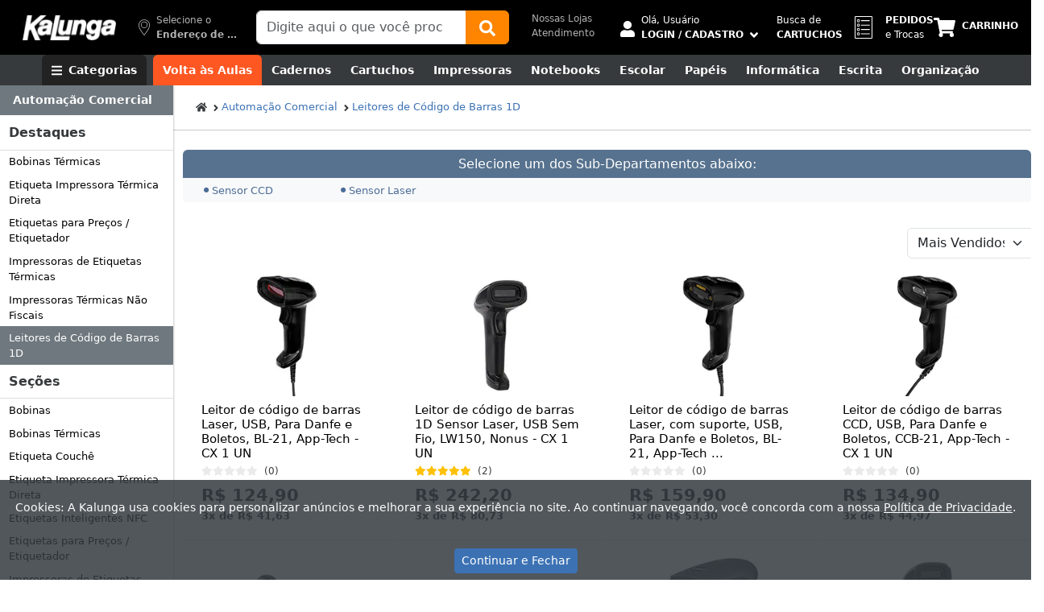

--- FILE ---
content_type: text/html; charset=utf-8
request_url: https://www.kalunga.com.br/depto/automacao-comercial/leitores-de-codigo-de-barras-1d/38/249?menuID=210&tipo=D
body_size: 87869
content:
<!doctype html><html lang="pt-br"><head><meta charset="utf-8"><meta name="viewport" content="width=device-width, initial-scale=1, shrink-to-fit=no"><meta http-equiv="x-dns-prefetch-control" content="on"><link rel="dns-prefetch" href="https://static.kalunga.com.br" crossorigin><link rel="preconnect" href="https://static.kalunga.com.br" crossorigin><link rel="dns-prefetch" href="https://img.kalunga.com.br" crossorigin><link rel="preconnect" href="https://img.kalunga.com.br" crossorigin><link rel="dns-prefetch" href="https://www.googletagmanager.com"><meta name="robots" content="index, follow"><meta http-equiv="Content-Type" content="text/html; charset=UTF-8"><meta property="og:title" content="Kalunga - Papelaria, Materiais para Escritório e Informática"><meta property="og:description" content="Compre online e retire na loja em até 2h! Mais de 220 lojas espalhadas por todo o Brasil."><meta property="og:image" content="https://img.kalunga.com.br/padrao/kalunga.jpg"><meta property="og:image:alt" content="Kalunga - Tudo o que Você Precisa em um só Lugar"><meta property="og:type" content="website"><meta property="og:locale" content="pt_BR"><meta property="og:site_name" content="Kalunga"><script type="text/javascript" id="dataLayer_script">dataLayer=[{'pageTitle':'Leitores de Código de Barras 1D - Automação Comercial - Kalunga','pageCategory':'automacao-comercial','pageSubCategory':'','pageAttributes':'subcategoria','visitorLoginState':'notlogged','visitorLoginEmail':'','skuDestaqueDepto':'218579,218615,218580,218584,218574','siteSearchTerm':'','siteSearchFrom':'','siteSearchCategory':'','siteSearchResults':0,'products':[{'sku':'389616','name':'Lápis De Cor redondo Supersoft, 24 Cores, Faber-Castell - ET 24 UN','price':'54.50','quantity':'1','manufacturer':'Faber-castell','category':'Escrita & Corretivos > Lápis de Cor Redondo > Lápis 24 Cores'},{'sku':'070502','name':'Borracha Plástica Rosa e Branco TR Mercur PT 2 UN','price':'6.60','quantity':'1','manufacturer':'Mercur S A','category':'Escolar > Borrachas > Borrachas Plásticas'},{'sku':'191068','name':'Canetinha Colors 12 Cores Faber-Castell CX 1 UN','price':'13.30','quantity':'1','manufacturer':'Faber-castell','category':'Escrita & Corretivos > Canetas Hidrográficas P/ Colorir > 12 Cores'}],'prodid':['389616','070502','191068'],'totalvalue':0,}];</script><script defer>(function(w,d,s,l,i){w[l]=w[l]||[];w[l].push({'gtm.start':new Date().getTime(),event:'gtm.js'});var f=d.getElementsByTagName(s)[0],j=d.createElement(s),dl=l!='dataLayer'?'&l='+l:'';j.async=true;j.src='https://www.googletagmanager.com/gtm.js?id='+i+dl;f.parentNode.insertBefore(j,f);})(window,document,'script','dataLayer','GTM-K28FB5');</script><title>Leitores de Código de Barras 1D - Automação Comercial - Kalunga</title><meta name="description" content="Veja Ofertas de Leitores de Código de Barras 1D na Kalunga - Automação Comercial, Papelaria e Materiais para Escritório"><link rel="canonical" href="https://www.kalunga.com.br/depto/automacao-comercial/leitores-de-codigo-de-barras-1d/38/249"><link rel="apple-touch-icon" sizes="180x180" href="https://static.kalunga.com.br/apple-touch-icon.png"><link rel="icon" type="image/png" sizes="32x32" href="https://static.kalunga.com.br/favicon-32x32.png"><link rel="icon" type="image/png" sizes="16x16" href="https://static.kalunga.com.br/favicon-16x16.png"><link rel="manifest" href="/static/json_files/manifest.json"><style>@charset "UTF-8";:root,[data-bs-theme=light]{--bs-blue:#0d6efd;--bs-indigo:#6610f2;--bs-purple:#6f42c1;--bs-pink:#d63384;--bs-red:#dc3545;--bs-orange:#fd7e14;--bs-yellow:#ffc107;--bs-green:#198754;--bs-teal:#20c997;--bs-cyan:#0dcaf0;--bs-black:#000;--bs-white:#fff;--bs-gray:#6c757d;--bs-gray-dark:#343a40;--bs-gray-100:#f8f9fa;--bs-gray-200:#e9ecef;--bs-gray-300:#dee2e6;--bs-gray-400:#ced4da;--bs-gray-500:#adb5bd;--bs-gray-600:#6c757d;--bs-gray-700:#495057;--bs-gray-800:#343a40;--bs-gray-900:#212529;--bs-primary:#0d6efd;--bs-secondary:#6c757d;--bs-success:#198754;--bs-info:#0dcaf0;--bs-warning:#ffc107;--bs-danger:#dc3545;--bs-light:#f8f9fa;--bs-dark:#212529;--bs-primary-rgb:13,110,253;--bs-secondary-rgb:108,117,125;--bs-success-rgb:25,135,84;--bs-info-rgb:13,202,240;--bs-warning-rgb:255,193,7;--bs-danger-rgb:220,53,69;--bs-light-rgb:248,249,250;--bs-dark-rgb:33,37,41;--bs-primary-text-emphasis:#052c65;--bs-secondary-text-emphasis:#2b2f32;--bs-success-text-emphasis:#0a3622;--bs-info-text-emphasis:#055160;--bs-warning-text-emphasis:#664d03;--bs-danger-text-emphasis:#58151c;--bs-light-text-emphasis:#495057;--bs-dark-text-emphasis:#495057;--bs-primary-bg-subtle:#cfe2ff;--bs-secondary-bg-subtle:#e2e3e5;--bs-success-bg-subtle:#d1e7dd;--bs-info-bg-subtle:#cff4fc;--bs-warning-bg-subtle:#fff3cd;--bs-danger-bg-subtle:#f8d7da;--bs-light-bg-subtle:#fcfcfd;--bs-dark-bg-subtle:#ced4da;--bs-primary-border-subtle:#9ec5fe;--bs-secondary-border-subtle:#c4c8cb;--bs-success-border-subtle:#a3cfbb;--bs-info-border-subtle:#9eeaf9;--bs-warning-border-subtle:#ffe69c;--bs-danger-border-subtle:#f1aeb5;--bs-light-border-subtle:#e9ecef;--bs-dark-border-subtle:#adb5bd;--bs-white-rgb:255,255,255;--bs-black-rgb:0,0,0;--bs-font-sans-serif:system-ui,-apple-system,"Segoe UI",Roboto,"Helvetica Neue","Noto Sans","Liberation Sans",Arial,sans-serif,"Apple Color Emoji","Segoe UI Emoji","Segoe UI Symbol","Noto Color Emoji";--bs-font-monospace:SFMono-Regular,Menlo,Monaco,Consolas,"Liberation Mono","Courier New",monospace;--bs-gradient:linear-gradient(180deg,rgba(255,255,255,0.15),rgba(255,255,255,0));--bs-body-font-family:var(--bs-font-sans-serif);--bs-body-font-size:1rem;--bs-body-font-weight:400;--bs-body-line-height:1.5;--bs-body-color:#212529;--bs-body-color-rgb:33,37,41;--bs-body-bg:#fff;--bs-body-bg-rgb:255,255,255;--bs-emphasis-color:#000;--bs-emphasis-color-rgb:0,0,0;--bs-secondary-color:rgba(33,37,41,0.75);--bs-secondary-color-rgb:33,37,41;--bs-secondary-bg:#e9ecef;--bs-secondary-bg-rgb:233,236,239;--bs-tertiary-color:rgba(33,37,41,0.5);--bs-tertiary-color-rgb:33,37,41;--bs-tertiary-bg:#f8f9fa;--bs-tertiary-bg-rgb:248,249,250;--bs-heading-color:inherit;--bs-link-color:#0d6efd;--bs-link-color-rgb:13,110,253;--bs-link-decoration:underline;--bs-link-hover-color:#0a58ca;--bs-link-hover-color-rgb:10,88,202;--bs-code-color:#d63384;--bs-highlight-bg:#fff3cd;--bs-border-width:1px;--bs-border-style:solid;--bs-border-color:#dee2e6;--bs-border-color-translucent:rgba(0,0,0,0.175);--bs-border-radius:0.375rem;--bs-border-radius-sm:0.25rem;--bs-border-radius-lg:0.5rem;--bs-border-radius-xl:1rem;--bs-border-radius-xxl:2rem;--bs-border-radius-2xl:var(--bs-border-radius-xxl);--bs-border-radius-pill:50rem;--bs-box-shadow:0 0.5rem 1rem rgba(0,0,0,0.15);--bs-box-shadow-sm:0 0.125rem 0.25rem rgba(0,0,0,0.075);--bs-box-shadow-lg:0 1rem 3rem rgba(0,0,0,0.175);--bs-box-shadow-inset:inset 0 1px 2px rgba(0,0,0,0.075);--bs-focus-ring-width:0.25rem;--bs-focus-ring-opacity:0.25;--bs-focus-ring-color:rgba(13,110,253,0.25);--bs-form-valid-color:#198754;--bs-form-valid-border-color:#198754;--bs-form-invalid-color:#dc3545;--bs-form-invalid-border-color:#dc3545}[data-bs-theme=dark]{color-scheme:dark;--bs-body-color:#adb5bd;--bs-body-color-rgb:173,181,189;--bs-body-bg:#212529;--bs-body-bg-rgb:33,37,41;--bs-emphasis-color:#fff;--bs-emphasis-color-rgb:255,255,255;--bs-secondary-color:rgba(173,181,189,0.75);--bs-secondary-color-rgb:173,181,189;--bs-secondary-bg:#343a40;--bs-secondary-bg-rgb:52,58,64;--bs-tertiary-color:rgba(173,181,189,0.5);--bs-tertiary-color-rgb:173,181,189;--bs-tertiary-bg:#2b3035;--bs-tertiary-bg-rgb:43,48,53;--bs-primary-text-emphasis:#6ea8fe;--bs-secondary-text-emphasis:#a7acb1;--bs-success-text-emphasis:#75b798;--bs-info-text-emphasis:#6edff6;--bs-warning-text-emphasis:#ffda6a;--bs-danger-text-emphasis:#ea868f;--bs-light-text-emphasis:#f8f9fa;--bs-dark-text-emphasis:#dee2e6;--bs-primary-bg-subtle:#031633;--bs-secondary-bg-subtle:#161719;--bs-success-bg-subtle:#051b11;--bs-info-bg-subtle:#032830;--bs-warning-bg-subtle:#332701;--bs-danger-bg-subtle:#2c0b0e;--bs-light-bg-subtle:#343a40;--bs-dark-bg-subtle:#1a1d20;--bs-primary-border-subtle:#084298;--bs-secondary-border-subtle:#41464b;--bs-success-border-subtle:#0f5132;--bs-info-border-subtle:#087990;--bs-warning-border-subtle:#997404;--bs-danger-border-subtle:#842029;--bs-light-border-subtle:#495057;--bs-dark-border-subtle:#343a40;--bs-heading-color:inherit;--bs-link-color:#6ea8fe;--bs-link-hover-color:#8bb9fe;--bs-link-color-rgb:110,168,254;--bs-link-hover-color-rgb:139,185,254;--bs-code-color:#e685b5;--bs-border-color:#495057;--bs-border-color-translucent:rgba(255,255,255,0.15);--bs-form-valid-color:#75b798;--bs-form-valid-border-color:#75b798;--bs-form-invalid-color:#ea868f;--bs-form-invalid-border-color:#ea868f}*,::after,::before{box-sizing:border-box}@media (prefers-reduced-motion:no-preference){:root{scroll-behavior:smooth}}body{margin:0;font-family:var(--bs-body-font-family);font-size:var(--bs-body-font-size);font-weight:var(--bs-body-font-weight);line-height:var(--bs-body-line-height);color:var(--bs-body-color);text-align:var(--bs-body-text-align);background-color:var(--bs-body-bg);-webkit-text-size-adjust:100%;-webkit-tap-highlight-color:transparent}hr{margin:1rem 0;color:inherit;border:0;border-top:var(--bs-border-width) solid;opacity:.25}.h1,.h2,.h3,.h4,.h5,.h6,h1,h2,h3,h4,h5,h6{margin-top:0;margin-bottom:.5rem;font-weight:500;line-height:1.2;color:var(--bs-heading-color)}.h1,h1{font-size:calc(1.375rem + 1.5vw)}@media (min-width:1200px){.h1,h1{font-size:2.5rem}}.h2,h2{font-size:calc(1.325rem + .9vw)}@media (min-width:1200px){.h2,h2{font-size:2rem}}.h3,h3{font-size:calc(1.3rem + .6vw)}@media (min-width:1200px){.h3,h3{font-size:1.75rem}}.h4,h4{font-size:calc(1.275rem + .3vw)}@media (min-width:1200px){.h4,h4{font-size:1.5rem}}.h5,h5{font-size:1.25rem}.h6,h6{font-size:1rem}p{margin-top:0;margin-bottom:1rem}abbr[title]{-webkit-text-decoration:underline dotted;text-decoration:underline dotted;cursor:help;-webkit-text-decoration-skip-ink:none;text-decoration-skip-ink:none}address{margin-bottom:1rem;font-style:normal;line-height:inherit}ol,ul{padding-left:2rem}dl,ol,ul{margin-top:0;margin-bottom:1rem}ol ol,ol ul,ul ol,ul ul{margin-bottom:0}dt{font-weight:700}dd{margin-bottom:.5rem;margin-left:0}blockquote{margin:0 0 1rem}b,strong{font-weight:bolder}.small,small{font-size:.875em}.mark,mark{padding:.1875em;background-color:var(--bs-highlight-bg)}sub,sup{position:relative;font-size:.75em;line-height:0;vertical-align:baseline}sub{bottom:-.25em}sup{top:-.5em}a{color:rgba(var(--bs-link-color-rgb),var(--bs-link-opacity,1));text-decoration:underline}a:hover{--bs-link-color-rgb:var(--bs-link-hover-color-rgb)}a:not([href]):not([class]),a:not([href]):not([class]):hover{color:inherit;text-decoration:none}code,kbd,pre,samp{font-family:var(--bs-font-monospace);font-size:1em}pre{display:block;margin-top:0;margin-bottom:1rem;overflow:auto;font-size:.875em}pre code{font-size:inherit;color:inherit;word-break:normal}code{font-size:.875em;color:var(--bs-code-color);word-wrap:break-word}a>code{color:inherit}kbd{padding:.1875rem .375rem;font-size:.875em;color:var(--bs-body-bg);background-color:var(--bs-body-color);border-radius:.25rem}kbd kbd{padding:0;font-size:1em}figure{margin:0 0 1rem}img,svg{vertical-align:middle}table{caption-side:bottom;border-collapse:collapse}caption{padding-top:.5rem;padding-bottom:.5rem;color:var(--bs-secondary-color);text-align:left}th{text-align:inherit;text-align:-webkit-match-parent}tbody,td,tfoot,th,thead,tr{border-color:inherit;border-style:solid;border-width:0}label{display:inline-block}button{border-radius:0}button:focus:not(:focus-visible){outline:0}button,input,optgroup,select,textarea{margin:0;font-family:inherit;font-size:inherit;line-height:inherit}button,select{text-transform:none}[role=button]{cursor:pointer}select{word-wrap:normal}select:disabled{opacity:1}[list]:not([type=date]):not([type=datetime-local]):not([type=month]):not([type=week]):not([type=time])::-webkit-calendar-picker-indicator{display:none!important}[type=button],[type=reset],[type=submit],button{-webkit-appearance:button}[type=button]:not(:disabled),[type=reset]:not(:disabled),[type=submit]:not(:disabled),button:not(:disabled){cursor:pointer}::-moz-focus-inner{padding:0;border-style:none}textarea{resize:vertical}fieldset{min-width:0;padding:0;margin:0;border:0}legend{float:left;width:100%;padding:0;margin-bottom:.5rem;font-size:calc(1.275rem + .3vw);line-height:inherit}@media (min-width:1200px){legend{font-size:1.5rem}}legend+*{clear:left}::-webkit-datetime-edit-day-field,::-webkit-datetime-edit-fields-wrapper,::-webkit-datetime-edit-hour-field,::-webkit-datetime-edit-minute,::-webkit-datetime-edit-month-field,::-webkit-datetime-edit-text,::-webkit-datetime-edit-year-field{padding:0}::-webkit-inner-spin-button{height:auto}[type=search]{outline-offset:-2px;-webkit-appearance:textfield}::-webkit-search-decoration{-webkit-appearance:none}::-webkit-color-swatch-wrapper{padding:0}::-webkit-file-upload-button{font:inherit;-webkit-appearance:button}::file-selector-button{font:inherit;-webkit-appearance:button}output{display:inline-block}iframe{border:0}summary{display:list-item;cursor:pointer}progress{vertical-align:baseline}[hidden]{display:none!important}.lead{font-size:1.25rem;font-weight:300}.display-1{font-size:calc(1.625rem + 4.5vw);font-weight:300;line-height:1.2}@media (min-width:1200px){.display-1{font-size:5rem}}.display-2{font-size:calc(1.575rem + 3.9vw);font-weight:300;line-height:1.2}@media (min-width:1200px){.display-2{font-size:4.5rem}}.display-3{font-size:calc(1.525rem + 3.3vw);font-weight:300;line-height:1.2}@media (min-width:1200px){.display-3{font-size:4rem}}.display-4{font-size:calc(1.475rem + 2.7vw);font-weight:300;line-height:1.2}@media (min-width:1200px){.display-4{font-size:3.5rem}}.display-5{font-size:calc(1.425rem + 2.1vw);font-weight:300;line-height:1.2}@media (min-width:1200px){.display-5{font-size:3rem}}.display-6{font-size:calc(1.375rem + 1.5vw);font-weight:300;line-height:1.2}@media (min-width:1200px){.display-6{font-size:2.5rem}}.list-unstyled{padding-left:0;list-style:none}.list-inline{padding-left:0;list-style:none}.list-inline-item{display:inline-block}.list-inline-item:not(:last-child){margin-right:.5rem}.initialism{font-size:.875em;text-transform:uppercase}.blockquote{margin-bottom:1rem;font-size:1.25rem}.blockquote>:last-child{margin-bottom:0}.blockquote-footer{margin-top:-1rem;margin-bottom:1rem;font-size:.875em;color:#6c757d}.blockquote-footer::before{content:"— "}.img-fluid{max-width:100%;height:auto}.img-thumbnail{padding:.25rem;background-color:var(--bs-body-bg);border:var(--bs-border-width) solid var(--bs-border-color);border-radius:var(--bs-border-radius);max-width:100%;height:auto}.figure{display:inline-block}.figure-img{margin-bottom:.5rem;line-height:1}.figure-caption{font-size:.875em;color:var(--bs-secondary-color)}.container,.container-fluid,.container-lg,.container-md,.container-sm,.container-xl,.container-xxl{--bs-gutter-x:1.5rem;--bs-gutter-y:0;width:100%;padding-right:calc(var(--bs-gutter-x) * .5);padding-left:calc(var(--bs-gutter-x) * .5);margin-right:auto;margin-left:auto}@media (min-width:576px){.container,.container-sm{max-width:540px}}@media (min-width:768px){.container,.container-md,.container-sm{max-width:720px}}@media (min-width:992px){.container,.container-lg,.container-md,.container-sm{max-width:960px}}@media (min-width:1200px){.container,.container-lg,.container-md,.container-sm,.container-xl{max-width:1140px}}@media (min-width:1400px){.container,.container-lg,.container-md,.container-sm,.container-xl,.container-xxl{max-width:1320px}}:root{--bs-breakpoint-xs:0;--bs-breakpoint-sm:576px;--bs-breakpoint-md:768px;--bs-breakpoint-lg:992px;--bs-breakpoint-xl:1200px;--bs-breakpoint-xxl:1400px}.row{--bs-gutter-x:1.5rem;--bs-gutter-y:0;display:flex;flex-wrap:wrap;margin-top:calc(-1 * var(--bs-gutter-y));margin-right:calc(-.5 * var(--bs-gutter-x));margin-left:calc(-.5 * var(--bs-gutter-x))}.row>*{flex-shrink:0;width:100%;max-width:100%;padding-right:calc(var(--bs-gutter-x) * .5);padding-left:calc(var(--bs-gutter-x) * .5);margin-top:var(--bs-gutter-y)}.col{flex:1 0 0%}.row-cols-auto>*{flex:0 0 auto;width:auto}.row-cols-1>*{flex:0 0 auto;width:100%}.row-cols-2>*{flex:0 0 auto;width:50%}.row-cols-3>*{flex:0 0 auto;width:33.3333333333%}.row-cols-4>*{flex:0 0 auto;width:25%}.row-cols-5>*{flex:0 0 auto;width:20%}.row-cols-6>*{flex:0 0 auto;width:16.6666666667%}.col-auto{flex:0 0 auto;width:auto}.col-1{flex:0 0 auto;width:8.33333333%}.col-2{flex:0 0 auto;width:16.66666667%}.col-3{flex:0 0 auto;width:25%}.col-4{flex:0 0 auto;width:33.33333333%}.col-5{flex:0 0 auto;width:41.66666667%}.col-6{flex:0 0 auto;width:50%}.col-7{flex:0 0 auto;width:58.33333333%}.col-8{flex:0 0 auto;width:66.66666667%}.col-9{flex:0 0 auto;width:75%}.col-10{flex:0 0 auto;width:83.33333333%}.col-11{flex:0 0 auto;width:91.66666667%}.col-12{flex:0 0 auto;width:100%}.offset-1{margin-left:8.33333333%}.offset-2{margin-left:16.66666667%}.offset-3{margin-left:25%}.offset-4{margin-left:33.33333333%}.offset-5{margin-left:41.66666667%}.offset-6{margin-left:50%}.offset-7{margin-left:58.33333333%}.offset-8{margin-left:66.66666667%}.offset-9{margin-left:75%}.offset-10{margin-left:83.33333333%}.offset-11{margin-left:91.66666667%}.g-0,.gx-0{--bs-gutter-x:0}.g-0,.gy-0{--bs-gutter-y:0}.g-1,.gx-1{--bs-gutter-x:0.25rem}.g-1,.gy-1{--bs-gutter-y:0.25rem}.g-2,.gx-2{--bs-gutter-x:0.5rem}.g-2,.gy-2{--bs-gutter-y:0.5rem}.g-3,.gx-3{--bs-gutter-x:1rem}.g-3,.gy-3{--bs-gutter-y:1rem}.g-4,.gx-4{--bs-gutter-x:1.5rem}.g-4,.gy-4{--bs-gutter-y:1.5rem}.g-5,.gx-5{--bs-gutter-x:3rem}.g-5,.gy-5{--bs-gutter-y:3rem}@media (min-width:576px){.col-sm{flex:1 0 0%}.row-cols-sm-auto>*{flex:0 0 auto;width:auto}.row-cols-sm-1>*{flex:0 0 auto;width:100%}.row-cols-sm-2>*{flex:0 0 auto;width:50%}.row-cols-sm-3>*{flex:0 0 auto;width:33.3333333333%}.row-cols-sm-4>*{flex:0 0 auto;width:25%}.row-cols-sm-5>*{flex:0 0 auto;width:20%}.row-cols-sm-6>*{flex:0 0 auto;width:16.6666666667%}.col-sm-auto{flex:0 0 auto;width:auto}.col-sm-1{flex:0 0 auto;width:8.33333333%}.col-sm-2{flex:0 0 auto;width:16.66666667%}.col-sm-3{flex:0 0 auto;width:25%}.col-sm-4{flex:0 0 auto;width:33.33333333%}.col-sm-5{flex:0 0 auto;width:41.66666667%}.col-sm-6{flex:0 0 auto;width:50%}.col-sm-7{flex:0 0 auto;width:58.33333333%}.col-sm-8{flex:0 0 auto;width:66.66666667%}.col-sm-9{flex:0 0 auto;width:75%}.col-sm-10{flex:0 0 auto;width:83.33333333%}.col-sm-11{flex:0 0 auto;width:91.66666667%}.col-sm-12{flex:0 0 auto;width:100%}.offset-sm-0{margin-left:0}.offset-sm-1{margin-left:8.33333333%}.offset-sm-2{margin-left:16.66666667%}.offset-sm-3{margin-left:25%}.offset-sm-4{margin-left:33.33333333%}.offset-sm-5{margin-left:41.66666667%}.offset-sm-6{margin-left:50%}.offset-sm-7{margin-left:58.33333333%}.offset-sm-8{margin-left:66.66666667%}.offset-sm-9{margin-left:75%}.offset-sm-10{margin-left:83.33333333%}.offset-sm-11{margin-left:91.66666667%}.g-sm-0,.gx-sm-0{--bs-gutter-x:0}.g-sm-0,.gy-sm-0{--bs-gutter-y:0}.g-sm-1,.gx-sm-1{--bs-gutter-x:0.25rem}.g-sm-1,.gy-sm-1{--bs-gutter-y:0.25rem}.g-sm-2,.gx-sm-2{--bs-gutter-x:0.5rem}.g-sm-2,.gy-sm-2{--bs-gutter-y:0.5rem}.g-sm-3,.gx-sm-3{--bs-gutter-x:1rem}.g-sm-3,.gy-sm-3{--bs-gutter-y:1rem}.g-sm-4,.gx-sm-4{--bs-gutter-x:1.5rem}.g-sm-4,.gy-sm-4{--bs-gutter-y:1.5rem}.g-sm-5,.gx-sm-5{--bs-gutter-x:3rem}.g-sm-5,.gy-sm-5{--bs-gutter-y:3rem}}@media (min-width:768px){.col-md{flex:1 0 0%}.row-cols-md-auto>*{flex:0 0 auto;width:auto}.row-cols-md-1>*{flex:0 0 auto;width:100%}.row-cols-md-2>*{flex:0 0 auto;width:50%}.row-cols-md-3>*{flex:0 0 auto;width:33.3333333333%}.row-cols-md-4>*{flex:0 0 auto;width:25%}.row-cols-md-5>*{flex:0 0 auto;width:20%}.row-cols-md-6>*{flex:0 0 auto;width:16.6666666667%}.col-md-auto{flex:0 0 auto;width:auto}.col-md-1{flex:0 0 auto;width:8.33333333%}.col-md-2{flex:0 0 auto;width:16.66666667%}.col-md-3{flex:0 0 auto;width:25%}.col-md-4{flex:0 0 auto;width:33.33333333%}.col-md-5{flex:0 0 auto;width:41.66666667%}.col-md-6{flex:0 0 auto;width:50%}.col-md-7{flex:0 0 auto;width:58.33333333%}.col-md-8{flex:0 0 auto;width:66.66666667%}.col-md-9{flex:0 0 auto;width:75%}.col-md-10{flex:0 0 auto;width:83.33333333%}.col-md-11{flex:0 0 auto;width:91.66666667%}.col-md-12{flex:0 0 auto;width:100%}.offset-md-0{margin-left:0}.offset-md-1{margin-left:8.33333333%}.offset-md-2{margin-left:16.66666667%}.offset-md-3{margin-left:25%}.offset-md-4{margin-left:33.33333333%}.offset-md-5{margin-left:41.66666667%}.offset-md-6{margin-left:50%}.offset-md-7{margin-left:58.33333333%}.offset-md-8{margin-left:66.66666667%}.offset-md-9{margin-left:75%}.offset-md-10{margin-left:83.33333333%}.offset-md-11{margin-left:91.66666667%}.g-md-0,.gx-md-0{--bs-gutter-x:0}.g-md-0,.gy-md-0{--bs-gutter-y:0}.g-md-1,.gx-md-1{--bs-gutter-x:0.25rem}.g-md-1,.gy-md-1{--bs-gutter-y:0.25rem}.g-md-2,.gx-md-2{--bs-gutter-x:0.5rem}.g-md-2,.gy-md-2{--bs-gutter-y:0.5rem}.g-md-3,.gx-md-3{--bs-gutter-x:1rem}.g-md-3,.gy-md-3{--bs-gutter-y:1rem}.g-md-4,.gx-md-4{--bs-gutter-x:1.5rem}.g-md-4,.gy-md-4{--bs-gutter-y:1.5rem}.g-md-5,.gx-md-5{--bs-gutter-x:3rem}.g-md-5,.gy-md-5{--bs-gutter-y:3rem}}@media (min-width:992px){.col-lg{flex:1 0 0%}.row-cols-lg-auto>*{flex:0 0 auto;width:auto}.row-cols-lg-1>*{flex:0 0 auto;width:100%}.row-cols-lg-2>*{flex:0 0 auto;width:50%}.row-cols-lg-3>*{flex:0 0 auto;width:33.3333333333%}.row-cols-lg-4>*{flex:0 0 auto;width:25%}.row-cols-lg-5>*{flex:0 0 auto;width:20%}.row-cols-lg-6>*{flex:0 0 auto;width:16.6666666667%}.col-lg-auto{flex:0 0 auto;width:auto}.col-lg-1{flex:0 0 auto;width:8.33333333%}.col-lg-2{flex:0 0 auto;width:16.66666667%}.col-lg-3{flex:0 0 auto;width:25%}.col-lg-4{flex:0 0 auto;width:33.33333333%}.col-lg-5{flex:0 0 auto;width:41.66666667%}.col-lg-6{flex:0 0 auto;width:50%}.col-lg-7{flex:0 0 auto;width:58.33333333%}.col-lg-8{flex:0 0 auto;width:66.66666667%}.col-lg-9{flex:0 0 auto;width:75%}.col-lg-10{flex:0 0 auto;width:83.33333333%}.col-lg-11{flex:0 0 auto;width:91.66666667%}.col-lg-12{flex:0 0 auto;width:100%}.offset-lg-0{margin-left:0}.offset-lg-1{margin-left:8.33333333%}.offset-lg-2{margin-left:16.66666667%}.offset-lg-3{margin-left:25%}.offset-lg-4{margin-left:33.33333333%}.offset-lg-5{margin-left:41.66666667%}.offset-lg-6{margin-left:50%}.offset-lg-7{margin-left:58.33333333%}.offset-lg-8{margin-left:66.66666667%}.offset-lg-9{margin-left:75%}.offset-lg-10{margin-left:83.33333333%}.offset-lg-11{margin-left:91.66666667%}.g-lg-0,.gx-lg-0{--bs-gutter-x:0}.g-lg-0,.gy-lg-0{--bs-gutter-y:0}.g-lg-1,.gx-lg-1{--bs-gutter-x:0.25rem}.g-lg-1,.gy-lg-1{--bs-gutter-y:0.25rem}.g-lg-2,.gx-lg-2{--bs-gutter-x:0.5rem}.g-lg-2,.gy-lg-2{--bs-gutter-y:0.5rem}.g-lg-3,.gx-lg-3{--bs-gutter-x:1rem}.g-lg-3,.gy-lg-3{--bs-gutter-y:1rem}.g-lg-4,.gx-lg-4{--bs-gutter-x:1.5rem}.g-lg-4,.gy-lg-4{--bs-gutter-y:1.5rem}.g-lg-5,.gx-lg-5{--bs-gutter-x:3rem}.g-lg-5,.gy-lg-5{--bs-gutter-y:3rem}}@media (min-width:1200px){.col-xl{flex:1 0 0%}.row-cols-xl-auto>*{flex:0 0 auto;width:auto}.row-cols-xl-1>*{flex:0 0 auto;width:100%}.row-cols-xl-2>*{flex:0 0 auto;width:50%}.row-cols-xl-3>*{flex:0 0 auto;width:33.3333333333%}.row-cols-xl-4>*{flex:0 0 auto;width:25%}.row-cols-xl-5>*{flex:0 0 auto;width:20%}.row-cols-xl-6>*{flex:0 0 auto;width:16.6666666667%}.col-xl-auto{flex:0 0 auto;width:auto}.col-xl-1{flex:0 0 auto;width:8.33333333%}.col-xl-2{flex:0 0 auto;width:16.66666667%}.col-xl-3{flex:0 0 auto;width:25%}.col-xl-4{flex:0 0 auto;width:33.33333333%}.col-xl-5{flex:0 0 auto;width:41.66666667%}.col-xl-6{flex:0 0 auto;width:50%}.col-xl-7{flex:0 0 auto;width:58.33333333%}.col-xl-8{flex:0 0 auto;width:66.66666667%}.col-xl-9{flex:0 0 auto;width:75%}.col-xl-10{flex:0 0 auto;width:83.33333333%}.col-xl-11{flex:0 0 auto;width:91.66666667%}.col-xl-12{flex:0 0 auto;width:100%}.offset-xl-0{margin-left:0}.offset-xl-1{margin-left:8.33333333%}.offset-xl-2{margin-left:16.66666667%}.offset-xl-3{margin-left:25%}.offset-xl-4{margin-left:33.33333333%}.offset-xl-5{margin-left:41.66666667%}.offset-xl-6{margin-left:50%}.offset-xl-7{margin-left:58.33333333%}.offset-xl-8{margin-left:66.66666667%}.offset-xl-9{margin-left:75%}.offset-xl-10{margin-left:83.33333333%}.offset-xl-11{margin-left:91.66666667%}.g-xl-0,.gx-xl-0{--bs-gutter-x:0}.g-xl-0,.gy-xl-0{--bs-gutter-y:0}.g-xl-1,.gx-xl-1{--bs-gutter-x:0.25rem}.g-xl-1,.gy-xl-1{--bs-gutter-y:0.25rem}.g-xl-2,.gx-xl-2{--bs-gutter-x:0.5rem}.g-xl-2,.gy-xl-2{--bs-gutter-y:0.5rem}.g-xl-3,.gx-xl-3{--bs-gutter-x:1rem}.g-xl-3,.gy-xl-3{--bs-gutter-y:1rem}.g-xl-4,.gx-xl-4{--bs-gutter-x:1.5rem}.g-xl-4,.gy-xl-4{--bs-gutter-y:1.5rem}.g-xl-5,.gx-xl-5{--bs-gutter-x:3rem}.g-xl-5,.gy-xl-5{--bs-gutter-y:3rem}}@media (min-width:1400px){.col-xxl{flex:1 0 0%}.row-cols-xxl-auto>*{flex:0 0 auto;width:auto}.row-cols-xxl-1>*{flex:0 0 auto;width:100%}.row-cols-xxl-2>*{flex:0 0 auto;width:50%}.row-cols-xxl-3>*{flex:0 0 auto;width:33.3333333333%}.row-cols-xxl-4>*{flex:0 0 auto;width:25%}.row-cols-xxl-5>*{flex:0 0 auto;width:20%}.row-cols-xxl-6>*{flex:0 0 auto;width:16.6666666667%}.col-xxl-auto{flex:0 0 auto;width:auto}.col-xxl-1{flex:0 0 auto;width:8.33333333%}.col-xxl-2{flex:0 0 auto;width:16.66666667%}.col-xxl-3{flex:0 0 auto;width:25%}.col-xxl-4{flex:0 0 auto;width:33.33333333%}.col-xxl-5{flex:0 0 auto;width:41.66666667%}.col-xxl-6{flex:0 0 auto;width:50%}.col-xxl-7{flex:0 0 auto;width:58.33333333%}.col-xxl-8{flex:0 0 auto;width:66.66666667%}.col-xxl-9{flex:0 0 auto;width:75%}.col-xxl-10{flex:0 0 auto;width:83.33333333%}.col-xxl-11{flex:0 0 auto;width:91.66666667%}.col-xxl-12{flex:0 0 auto;width:100%}.offset-xxl-0{margin-left:0}.offset-xxl-1{margin-left:8.33333333%}.offset-xxl-2{margin-left:16.66666667%}.offset-xxl-3{margin-left:25%}.offset-xxl-4{margin-left:33.33333333%}.offset-xxl-5{margin-left:41.66666667%}.offset-xxl-6{margin-left:50%}.offset-xxl-7{margin-left:58.33333333%}.offset-xxl-8{margin-left:66.66666667%}.offset-xxl-9{margin-left:75%}.offset-xxl-10{margin-left:83.33333333%}.offset-xxl-11{margin-left:91.66666667%}.g-xxl-0,.gx-xxl-0{--bs-gutter-x:0}.g-xxl-0,.gy-xxl-0{--bs-gutter-y:0}.g-xxl-1,.gx-xxl-1{--bs-gutter-x:0.25rem}.g-xxl-1,.gy-xxl-1{--bs-gutter-y:0.25rem}.g-xxl-2,.gx-xxl-2{--bs-gutter-x:0.5rem}.g-xxl-2,.gy-xxl-2{--bs-gutter-y:0.5rem}.g-xxl-3,.gx-xxl-3{--bs-gutter-x:1rem}.g-xxl-3,.gy-xxl-3{--bs-gutter-y:1rem}.g-xxl-4,.gx-xxl-4{--bs-gutter-x:1.5rem}.g-xxl-4,.gy-xxl-4{--bs-gutter-y:1.5rem}.g-xxl-5,.gx-xxl-5{--bs-gutter-x:3rem}.g-xxl-5,.gy-xxl-5{--bs-gutter-y:3rem}}.table{--bs-table-color-type:initial;--bs-table-bg-type:initial;--bs-table-color-state:initial;--bs-table-bg-state:initial;--bs-table-color:var(--bs-body-color);--bs-table-bg:var(--bs-body-bg);--bs-table-border-color:var(--bs-border-color);--bs-table-accent-bg:transparent;--bs-table-striped-color:var(--bs-body-color);--bs-table-striped-bg:rgba(0,0,0,0.05);--bs-table-active-color:var(--bs-body-color);--bs-table-active-bg:rgba(0,0,0,0.1);--bs-table-hover-color:var(--bs-body-color);--bs-table-hover-bg:rgba(0,0,0,0.075);width:100%;margin-bottom:1rem;vertical-align:top;border-color:var(--bs-table-border-color)}.table>:not(caption)>*>*{padding:.5rem .5rem;color:var(--bs-table-color-state,var(--bs-table-color-type,var(--bs-table-color)));background-color:var(--bs-table-bg);border-bottom-width:var(--bs-border-width);box-shadow:inset 0 0 0 9999px var(--bs-table-bg-state,var(--bs-table-bg-type,var(--bs-table-accent-bg)))}.table>tbody{vertical-align:inherit}.table>thead{vertical-align:bottom}.table-group-divider{border-top:calc(var(--bs-border-width) * 2) solid currentcolor}.caption-top{caption-side:top}.table-sm>:not(caption)>*>*{padding:.25rem .25rem}.table-bordered>:not(caption)>*{border-width:var(--bs-border-width) 0}.table-bordered>:not(caption)>*>*{border-width:0 var(--bs-border-width)}.table-borderless>:not(caption)>*>*{border-bottom-width:0}.table-borderless>:not(:first-child){border-top-width:0}.table-striped>tbody>tr:nth-of-type(odd)>*{--bs-table-color-type:var(--bs-table-striped-color);--bs-table-bg-type:var(--bs-table-striped-bg)}.table-striped-columns>:not(caption)>tr>:nth-child(2n){--bs-table-color-type:var(--bs-table-striped-color);--bs-table-bg-type:var(--bs-table-striped-bg)}.table-active{--bs-table-color-state:var(--bs-table-active-color);--bs-table-bg-state:var(--bs-table-active-bg)}.table-hover>tbody>tr:hover>*{--bs-table-color-state:var(--bs-table-hover-color);--bs-table-bg-state:var(--bs-table-hover-bg)}.table-primary{--bs-table-color:#000;--bs-table-bg:#cfe2ff;--bs-table-border-color:#bacbe6;--bs-table-striped-bg:#c5d7f2;--bs-table-striped-color:#000;--bs-table-active-bg:#bacbe6;--bs-table-active-color:#000;--bs-table-hover-bg:#bfd1ec;--bs-table-hover-color:#000;color:var(--bs-table-color);border-color:var(--bs-table-border-color)}.table-secondary{--bs-table-color:#000;--bs-table-bg:#e2e3e5;--bs-table-border-color:#cbccce;--bs-table-striped-bg:#d7d8da;--bs-table-striped-color:#000;--bs-table-active-bg:#cbccce;--bs-table-active-color:#000;--bs-table-hover-bg:#d1d2d4;--bs-table-hover-color:#000;color:var(--bs-table-color);border-color:var(--bs-table-border-color)}.table-success{--bs-table-color:#000;--bs-table-bg:#d1e7dd;--bs-table-border-color:#bcd0c7;--bs-table-striped-bg:#c7dbd2;--bs-table-striped-color:#000;--bs-table-active-bg:#bcd0c7;--bs-table-active-color:#000;--bs-table-hover-bg:#c1d6cc;--bs-table-hover-color:#000;color:var(--bs-table-color);border-color:var(--bs-table-border-color)}.table-info{--bs-table-color:#000;--bs-table-bg:#cff4fc;--bs-table-border-color:#badce3;--bs-table-striped-bg:#c5e8ef;--bs-table-striped-color:#000;--bs-table-active-bg:#badce3;--bs-table-active-color:#000;--bs-table-hover-bg:#bfe2e9;--bs-table-hover-color:#000;color:var(--bs-table-color);border-color:var(--bs-table-border-color)}.table-warning{--bs-table-color:#000;--bs-table-bg:#fff3cd;--bs-table-border-color:#e6dbb9;--bs-table-striped-bg:#f2e7c3;--bs-table-striped-color:#000;--bs-table-active-bg:#e6dbb9;--bs-table-active-color:#000;--bs-table-hover-bg:#ece1be;--bs-table-hover-color:#000;color:var(--bs-table-color);border-color:var(--bs-table-border-color)}.table-danger{--bs-table-color:#000;--bs-table-bg:#f8d7da;--bs-table-border-color:#dfc2c4;--bs-table-striped-bg:#eccccf;--bs-table-striped-color:#000;--bs-table-active-bg:#dfc2c4;--bs-table-active-color:#000;--bs-table-hover-bg:#e5c7ca;--bs-table-hover-color:#000;color:var(--bs-table-color);border-color:var(--bs-table-border-color)}.table-light{--bs-table-color:#000;--bs-table-bg:#f8f9fa;--bs-table-border-color:#dfe0e1;--bs-table-striped-bg:#ecedee;--bs-table-striped-color:#000;--bs-table-active-bg:#dfe0e1;--bs-table-active-color:#000;--bs-table-hover-bg:#e5e6e7;--bs-table-hover-color:#000;color:var(--bs-table-color);border-color:var(--bs-table-border-color)}.table-dark{--bs-table-color:#fff;--bs-table-bg:#212529;--bs-table-border-color:#373b3e;--bs-table-striped-bg:#2c3034;--bs-table-striped-color:#fff;--bs-table-active-bg:#373b3e;--bs-table-active-color:#fff;--bs-table-hover-bg:#323539;--bs-table-hover-color:#fff;color:var(--bs-table-color);border-color:var(--bs-table-border-color)}.table-responsive{overflow-x:auto;-webkit-overflow-scrolling:touch}@media (max-width:575.98px){.table-responsive-sm{overflow-x:auto;-webkit-overflow-scrolling:touch}}@media (max-width:767.98px){.table-responsive-md{overflow-x:auto;-webkit-overflow-scrolling:touch}}@media (max-width:991.98px){.table-responsive-lg{overflow-x:auto;-webkit-overflow-scrolling:touch}}@media (max-width:1199.98px){.table-responsive-xl{overflow-x:auto;-webkit-overflow-scrolling:touch}}@media (max-width:1399.98px){.table-responsive-xxl{overflow-x:auto;-webkit-overflow-scrolling:touch}}.form-label{margin-bottom:.5rem}.col-form-label{padding-top:calc(.375rem + var(--bs-border-width));padding-bottom:calc(.375rem + var(--bs-border-width));margin-bottom:0;font-size:inherit;line-height:1.5}.col-form-label-lg{padding-top:calc(.5rem + var(--bs-border-width));padding-bottom:calc(.5rem + var(--bs-border-width));font-size:1.25rem}.col-form-label-sm{padding-top:calc(.25rem + var(--bs-border-width));padding-bottom:calc(.25rem + var(--bs-border-width));font-size:.875rem}.form-text{margin-top:.25rem;font-size:.875em;color:var(--bs-secondary-color)}.form-control{display:block;width:100%;padding:.375rem .75rem;font-size:1rem;font-weight:400;line-height:1.5;color:var(--bs-body-color);background-color:var(--bs-body-bg);background-clip:padding-box;border:var(--bs-border-width) solid var(--bs-border-color);-webkit-appearance:none;-moz-appearance:none;appearance:none;border-radius:var(--bs-border-radius);transition:border-color .15s ease-in-out,box-shadow .15s ease-in-out}@media (prefers-reduced-motion:reduce){.form-control{transition:none}}.form-control[type=file]{overflow:hidden}.form-control[type=file]:not(:disabled):not([readonly]){cursor:pointer}.form-control:focus{color:var(--bs-body-color);background-color:var(--bs-body-bg);border-color:#86b7fe;outline:0;box-shadow:0 0 0 .25rem rgba(13,110,253,.25)}.form-control::-webkit-date-and-time-value{min-width:85px;height:1.5em;margin:0}.form-control::-webkit-datetime-edit{display:block;padding:0}.form-control::-moz-placeholder{color:var(--bs-secondary-color);opacity:1}.form-control::placeholder{color:var(--bs-secondary-color);opacity:1}.form-control:disabled{background-color:var(--bs-secondary-bg);opacity:1}.form-control::-webkit-file-upload-button{padding:.375rem .75rem;margin:-.375rem -.75rem;-webkit-margin-end:.75rem;margin-inline-end:.75rem;color:var(--bs-body-color);background-color:var(--bs-tertiary-bg);pointer-events:none;border-color:inherit;border-style:solid;border-width:0;border-inline-end-width:var(--bs-border-width);border-radius:0;-webkit-transition:color .15s ease-in-out,background-color .15s ease-in-out,border-color .15s ease-in-out,box-shadow .15s ease-in-out;transition:color .15s ease-in-out,background-color .15s ease-in-out,border-color .15s ease-in-out,box-shadow .15s ease-in-out}.form-control::file-selector-button{padding:.375rem .75rem;margin:-.375rem -.75rem;-webkit-margin-end:.75rem;margin-inline-end:.75rem;color:var(--bs-body-color);background-color:var(--bs-tertiary-bg);pointer-events:none;border-color:inherit;border-style:solid;border-width:0;border-inline-end-width:var(--bs-border-width);border-radius:0;transition:color .15s ease-in-out,background-color .15s ease-in-out,border-color .15s ease-in-out,box-shadow .15s ease-in-out}@media (prefers-reduced-motion:reduce){.form-control::-webkit-file-upload-button{-webkit-transition:none;transition:none}.form-control::file-selector-button{transition:none}}.form-control:hover:not(:disabled):not([readonly])::-webkit-file-upload-button{background-color:var(--bs-secondary-bg)}.form-control:hover:not(:disabled):not([readonly])::file-selector-button{background-color:var(--bs-secondary-bg)}.form-control-plaintext{display:block;width:100%;padding:.375rem 0;margin-bottom:0;line-height:1.5;color:var(--bs-body-color);background-color:transparent;border:solid transparent;border-width:var(--bs-border-width) 0}.form-control-plaintext:focus{outline:0}.form-control-plaintext.form-control-lg,.form-control-plaintext.form-control-sm{padding-right:0;padding-left:0}.form-control-sm{min-height:calc(1.5em + .5rem + calc(var(--bs-border-width) * 2));padding:.25rem .5rem;font-size:.875rem;border-radius:var(--bs-border-radius-sm)}.form-control-sm::-webkit-file-upload-button{padding:.25rem .5rem;margin:-.25rem -.5rem;-webkit-margin-end:.5rem;margin-inline-end:.5rem}.form-control-sm::file-selector-button{padding:.25rem .5rem;margin:-.25rem -.5rem;-webkit-margin-end:.5rem;margin-inline-end:.5rem}.form-control-lg{min-height:calc(1.5em + 1rem + calc(var(--bs-border-width) * 2));padding:.5rem 1rem;font-size:1.25rem;border-radius:var(--bs-border-radius-lg)}.form-control-lg::-webkit-file-upload-button{padding:.5rem 1rem;margin:-.5rem -1rem;-webkit-margin-end:1rem;margin-inline-end:1rem}.form-control-lg::file-selector-button{padding:.5rem 1rem;margin:-.5rem -1rem;-webkit-margin-end:1rem;margin-inline-end:1rem}textarea.form-control{min-height:calc(1.5em + .75rem + calc(var(--bs-border-width) * 2))}textarea.form-control-sm{min-height:calc(1.5em + .5rem + calc(var(--bs-border-width) * 2))}textarea.form-control-lg{min-height:calc(1.5em + 1rem + calc(var(--bs-border-width) * 2))}.form-control-color{width:3rem;height:calc(1.5em + .75rem + calc(var(--bs-border-width) * 2));padding:.375rem}.form-control-color:not(:disabled):not([readonly]){cursor:pointer}.form-control-color::-moz-color-swatch{border:0!important;border-radius:var(--bs-border-radius)}.form-control-color::-webkit-color-swatch{border:0!important;border-radius:var(--bs-border-radius)}.form-control-color.form-control-sm{height:calc(1.5em + .5rem + calc(var(--bs-border-width) * 2))}.form-control-color.form-control-lg{height:calc(1.5em + 1rem + calc(var(--bs-border-width) * 2))}.form-select{--bs-form-select-bg-img:url("data:image/svg+xml,%3csvg xmlns='http://www.w3.org/2000/svg' viewBox='0 0 16 16'%3e%3cpath fill='none' stroke='%23343a40' stroke-linecap='round' stroke-linejoin='round' stroke-width='2' d='m2 5 6 6 6-6'/%3e%3c/svg%3e");display:block;width:100%;padding:.375rem 2.25rem .375rem .75rem;font-size:1rem;font-weight:400;line-height:1.5;color:var(--bs-body-color);background-color:var(--bs-body-bg);background-image:var(--bs-form-select-bg-img),var(--bs-form-select-bg-icon,none);background-repeat:no-repeat;background-position:right .75rem center;background-size:16px 12px;border:var(--bs-border-width) solid var(--bs-border-color);border-radius:var(--bs-border-radius);transition:border-color .15s ease-in-out,box-shadow .15s ease-in-out;-webkit-appearance:none;-moz-appearance:none;appearance:none}@media (prefers-reduced-motion:reduce){.form-select{transition:none}}.form-select:focus{border-color:#86b7fe;outline:0;box-shadow:0 0 0 .25rem rgba(13,110,253,.25)}.form-select[multiple],.form-select[size]:not([size="1"]){padding-right:.75rem;background-image:none}.form-select:disabled{background-color:var(--bs-secondary-bg)}.form-select:-moz-focusring{color:transparent;text-shadow:0 0 0 var(--bs-body-color)}.form-select-sm{padding-top:.25rem;padding-bottom:.25rem;padding-left:.5rem;font-size:.875rem;border-radius:var(--bs-border-radius-sm)}.form-select-lg{padding-top:.5rem;padding-bottom:.5rem;padding-left:1rem;font-size:1.25rem;border-radius:var(--bs-border-radius-lg)}[data-bs-theme=dark] .form-select{--bs-form-select-bg-img:url("data:image/svg+xml,%3csvg xmlns='http://www.w3.org/2000/svg' viewBox='0 0 16 16'%3e%3cpath fill='none' stroke='%23adb5bd' stroke-linecap='round' stroke-linejoin='round' stroke-width='2' d='m2 5 6 6 6-6'/%3e%3c/svg%3e")}.form-check{display:block;min-height:1.5rem;padding-left:1.5em;margin-bottom:.125rem}.form-check .form-check-input{float:left;margin-left:-1.5em}.form-check-reverse{padding-right:1.5em;padding-left:0;text-align:right}.form-check-reverse .form-check-input{float:right;margin-right:-1.5em;margin-left:0}.form-check-input{--bs-form-check-bg:var(--bs-body-bg);width:1em;height:1em;margin-top:.25em;vertical-align:top;background-color:var(--bs-form-check-bg);background-image:var(--bs-form-check-bg-image);background-repeat:no-repeat;background-position:center;background-size:contain;border:var(--bs-border-width) solid var(--bs-border-color);-webkit-appearance:none;-moz-appearance:none;appearance:none;-webkit-print-color-adjust:exact;color-adjust:exact;print-color-adjust:exact}.form-check-input[type=checkbox]{border-radius:.25em}.form-check-input[type=radio]{border-radius:50%}.form-check-input:active{filter:brightness(90%)}.form-check-input:focus{border-color:#86b7fe;outline:0;box-shadow:0 0 0 .25rem rgba(13,110,253,.25)}.form-check-input:checked{background-color:#0d6efd;border-color:#0d6efd}.form-check-input:checked[type=checkbox]{--bs-form-check-bg-image:url("data:image/svg+xml,%3csvg xmlns='http://www.w3.org/2000/svg' viewBox='0 0 20 20'%3e%3cpath fill='none' stroke='%23fff' stroke-linecap='round' stroke-linejoin='round' stroke-width='3' d='m6 10 3 3 6-6'/%3e%3c/svg%3e")}.form-check-input:checked[type=radio]{--bs-form-check-bg-image:url("data:image/svg+xml,%3csvg xmlns='http://www.w3.org/2000/svg' viewBox='-4 -4 8 8'%3e%3ccircle r='2' fill='%23fff'/%3e%3c/svg%3e")}.form-check-input[type=checkbox]:indeterminate{background-color:#0d6efd;border-color:#0d6efd;--bs-form-check-bg-image:url("data:image/svg+xml,%3csvg xmlns='http://www.w3.org/2000/svg' viewBox='0 0 20 20'%3e%3cpath fill='none' stroke='%23fff' stroke-linecap='round' stroke-linejoin='round' stroke-width='3' d='M6 10h8'/%3e%3c/svg%3e")}.form-check-input:disabled{pointer-events:none;filter:none;opacity:.5}.form-check-input:disabled~.form-check-label,.form-check-input[disabled]~.form-check-label{cursor:default;opacity:.5}.form-switch{padding-left:2.5em}.form-switch .form-check-input{--bs-form-switch-bg:url("data:image/svg+xml,%3csvg xmlns='http://www.w3.org/2000/svg' viewBox='-4 -4 8 8'%3e%3ccircle r='3' fill='rgba%280, 0, 0, 0.25%29'/%3e%3c/svg%3e");width:2em;margin-left:-2.5em;background-image:var(--bs-form-switch-bg);background-position:left center;border-radius:2em;transition:background-position .15s ease-in-out}@media (prefers-reduced-motion:reduce){.form-switch .form-check-input{transition:none}}.form-switch .form-check-input:focus{--bs-form-switch-bg:url("data:image/svg+xml,%3csvg xmlns='http://www.w3.org/2000/svg' viewBox='-4 -4 8 8'%3e%3ccircle r='3' fill='%2386b7fe'/%3e%3c/svg%3e")}.form-switch .form-check-input:checked{background-position:right center;--bs-form-switch-bg:url("data:image/svg+xml,%3csvg xmlns='http://www.w3.org/2000/svg' viewBox='-4 -4 8 8'%3e%3ccircle r='3' fill='%23fff'/%3e%3c/svg%3e")}.form-switch.form-check-reverse{padding-right:2.5em;padding-left:0}.form-switch.form-check-reverse .form-check-input{margin-right:-2.5em;margin-left:0}.form-check-inline{display:inline-block;margin-right:1rem}.btn-check{position:absolute;clip:rect(0,0,0,0);pointer-events:none}.btn-check:disabled+.btn,.btn-check[disabled]+.btn{pointer-events:none;filter:none;opacity:.65}[data-bs-theme=dark] .form-switch .form-check-input:not(:checked):not(:focus){--bs-form-switch-bg:url("data:image/svg+xml,%3csvg xmlns='http://www.w3.org/2000/svg' viewBox='-4 -4 8 8'%3e%3ccircle r='3' fill='rgba%28255, 255, 255, 0.25%29'/%3e%3c/svg%3e")}.form-range{width:100%;height:1.5rem;padding:0;background-color:transparent;-webkit-appearance:none;-moz-appearance:none;appearance:none}.form-range:focus{outline:0}.form-range:focus::-webkit-slider-thumb{box-shadow:0 0 0 1px #fff,0 0 0 .25rem rgba(13,110,253,.25)}.form-range:focus::-moz-range-thumb{box-shadow:0 0 0 1px #fff,0 0 0 .25rem rgba(13,110,253,.25)}.form-range::-moz-focus-outer{border:0}.form-range::-webkit-slider-thumb{width:1rem;height:1rem;margin-top:-.25rem;background-color:#0d6efd;border:0;border-radius:1rem;-webkit-transition:background-color .15s ease-in-out,border-color .15s ease-in-out,box-shadow .15s ease-in-out;transition:background-color .15s ease-in-out,border-color .15s ease-in-out,box-shadow .15s ease-in-out;-webkit-appearance:none;appearance:none}@media (prefers-reduced-motion:reduce){.form-range::-webkit-slider-thumb{-webkit-transition:none;transition:none}}.form-range::-webkit-slider-thumb:active{background-color:#b6d4fe}.form-range::-webkit-slider-runnable-track{width:100%;height:.5rem;color:transparent;cursor:pointer;background-color:var(--bs-tertiary-bg);border-color:transparent;border-radius:1rem}.form-range::-moz-range-thumb{width:1rem;height:1rem;background-color:#0d6efd;border:0;border-radius:1rem;-moz-transition:background-color .15s ease-in-out,border-color .15s ease-in-out,box-shadow .15s ease-in-out;transition:background-color .15s ease-in-out,border-color .15s ease-in-out,box-shadow .15s ease-in-out;-moz-appearance:none;appearance:none}@media (prefers-reduced-motion:reduce){.form-range::-moz-range-thumb{-moz-transition:none;transition:none}}.form-range::-moz-range-thumb:active{background-color:#b6d4fe}.form-range::-moz-range-track{width:100%;height:.5rem;color:transparent;cursor:pointer;background-color:var(--bs-tertiary-bg);border-color:transparent;border-radius:1rem}.form-range:disabled{pointer-events:none}.form-range:disabled::-webkit-slider-thumb{background-color:var(--bs-secondary-color)}.form-range:disabled::-moz-range-thumb{background-color:var(--bs-secondary-color)}.form-floating{position:relative}.form-floating>.form-control,.form-floating>.form-control-plaintext,.form-floating>.form-select{height:calc(3.5rem + calc(var(--bs-border-width) * 2));min-height:calc(3.5rem + calc(var(--bs-border-width) * 2));line-height:1.25}.form-floating>label{position:absolute;top:0;left:0;z-index:2;height:100%;padding:1rem .75rem;overflow:hidden;text-align:start;text-overflow:ellipsis;white-space:nowrap;pointer-events:none;border:var(--bs-border-width) solid transparent;transform-origin:0 0;transition:opacity .1s ease-in-out,transform .1s ease-in-out}@media (prefers-reduced-motion:reduce){.form-floating>label{transition:none}}.form-floating>.form-control,.form-floating>.form-control-plaintext{padding:1rem .75rem}.form-floating>.form-control-plaintext::-moz-placeholder,.form-floating>.form-control::-moz-placeholder{color:transparent}.form-floating>.form-control-plaintext::placeholder,.form-floating>.form-control::placeholder{color:transparent}.form-floating>.form-control-plaintext:not(:-moz-placeholder-shown),.form-floating>.form-control:not(:-moz-placeholder-shown){padding-top:1.625rem;padding-bottom:.625rem}.form-floating>.form-control-plaintext:focus,.form-floating>.form-control-plaintext:not(:placeholder-shown),.form-floating>.form-control:focus,.form-floating>.form-control:not(:placeholder-shown){padding-top:1.625rem;padding-bottom:.625rem}.form-floating>.form-control-plaintext:-webkit-autofill,.form-floating>.form-control:-webkit-autofill{padding-top:1.625rem;padding-bottom:.625rem}.form-floating>.form-select{padding-top:1.625rem;padding-bottom:.625rem}.form-floating>.form-control:not(:-moz-placeholder-shown)~label{color:rgba(var(--bs-body-color-rgb),.65);transform:scale(.85) translateY(-.5rem) translateX(.15rem)}.form-floating>.form-control-plaintext~label,.form-floating>.form-control:focus~label,.form-floating>.form-control:not(:placeholder-shown)~label,.form-floating>.form-select~label{color:rgba(var(--bs-body-color-rgb),.65);transform:scale(.85) translateY(-.5rem) translateX(.15rem)}.form-floating>.form-control:not(:-moz-placeholder-shown)~label::after{position:absolute;inset:1rem 0.375rem;z-index:-1;height:1.5em;content:"";background-color:var(--bs-body-bg);border-radius:var(--bs-border-radius)}.form-floating>.form-control-plaintext~label::after,.form-floating>.form-control:focus~label::after,.form-floating>.form-control:not(:placeholder-shown)~label::after,.form-floating>.form-select~label::after{position:absolute;inset:1rem 0.375rem;z-index:-1;height:1.5em;content:"";background-color:var(--bs-body-bg);border-radius:var(--bs-border-radius)}.form-floating>.form-control:-webkit-autofill~label{color:rgba(var(--bs-body-color-rgb),.65);transform:scale(.85) translateY(-.5rem) translateX(.15rem)}.form-floating>.form-control-plaintext~label{border-width:var(--bs-border-width) 0}.form-floating>:disabled~label{color:#6c757d}.form-floating>:disabled~label::after{background-color:var(--bs-secondary-bg)}.input-group{position:relative;display:flex;flex-wrap:wrap;align-items:stretch;width:100%}.input-group>.form-control,.input-group>.form-floating,.input-group>.form-select{position:relative;flex:1 1 auto;width:1%;min-width:0}.input-group>.form-control:focus,.input-group>.form-floating:focus-within,.input-group>.form-select:focus{z-index:5}.input-group .btn{position:relative;z-index:2}.input-group .btn:focus{z-index:5}.input-group-text{display:flex;align-items:center;padding:.375rem .75rem;font-size:1rem;font-weight:400;line-height:1.5;color:var(--bs-body-color);text-align:center;white-space:nowrap;background-color:var(--bs-tertiary-bg);border:var(--bs-border-width) solid var(--bs-border-color);border-radius:var(--bs-border-radius)}.input-group-lg>.btn,.input-group-lg>.form-control,.input-group-lg>.form-select,.input-group-lg>.input-group-text{padding:.5rem 1rem;font-size:1.25rem;border-radius:var(--bs-border-radius-lg)}.input-group-sm>.btn,.input-group-sm>.form-control,.input-group-sm>.form-select,.input-group-sm>.input-group-text{padding:.25rem .5rem;font-size:.875rem;border-radius:var(--bs-border-radius-sm)}.input-group-lg>.form-select,.input-group-sm>.form-select{padding-right:3rem}.input-group:not(.has-validation)>.dropdown-toggle:nth-last-child(n+3),.input-group:not(.has-validation)>.form-floating:not(:last-child)>.form-control,.input-group:not(.has-validation)>.form-floating:not(:last-child)>.form-select,.input-group:not(.has-validation)>:not(:last-child):not(.dropdown-toggle):not(.dropdown-menu):not(.form-floating){border-top-right-radius:0;border-bottom-right-radius:0}.input-group.has-validation>.dropdown-toggle:nth-last-child(n+4),.input-group.has-validation>.form-floating:nth-last-child(n+3)>.form-control,.input-group.has-validation>.form-floating:nth-last-child(n+3)>.form-select,.input-group.has-validation>:nth-last-child(n+3):not(.dropdown-toggle):not(.dropdown-menu):not(.form-floating){border-top-right-radius:0;border-bottom-right-radius:0}.input-group>:not(:first-child):not(.dropdown-menu):not(.valid-tooltip):not(.valid-feedback):not(.invalid-tooltip):not(.invalid-feedback){margin-left:calc(var(--bs-border-width) * -1);border-top-left-radius:0;border-bottom-left-radius:0}.input-group>.form-floating:not(:first-child)>.form-control,.input-group>.form-floating:not(:first-child)>.form-select{border-top-left-radius:0;border-bottom-left-radius:0}.valid-feedback{display:none;width:100%;margin-top:.25rem;font-size:.875em;color:var(--bs-form-valid-color)}.valid-tooltip{position:absolute;top:100%;z-index:5;display:none;max-width:100%;padding:.25rem .5rem;margin-top:.1rem;font-size:.875rem;color:#fff;background-color:var(--bs-success);border-radius:var(--bs-border-radius)}.is-valid~.valid-feedback,.is-valid~.valid-tooltip,.was-validated :valid~.valid-feedback,.was-validated :valid~.valid-tooltip{display:block}.form-control.is-valid,.was-validated .form-control:valid{border-color:var(--bs-form-valid-border-color);padding-right:calc(1.5em + .75rem);background-image:url("data:image/svg+xml,%3csvg xmlns='http://www.w3.org/2000/svg' viewBox='0 0 8 8'%3e%3cpath fill='%23198754' d='M2.3 6.73.6 4.53c-.4-1.04.46-1.4 1.1-.8l1.1 1.4 3.4-3.8c.6-.63 1.6-.27 1.2.7l-4 4.6c-.43.5-.8.4-1.1.1z'/%3e%3c/svg%3e");background-repeat:no-repeat;background-position:right calc(.375em + .1875rem) center;background-size:calc(.75em + .375rem) calc(.75em + .375rem)}.form-control.is-valid:focus,.was-validated .form-control:valid:focus{border-color:var(--bs-form-valid-border-color);box-shadow:0 0 0 .25rem rgba(var(--bs-success-rgb),.25)}.was-validated textarea.form-control:valid,textarea.form-control.is-valid{padding-right:calc(1.5em + .75rem);background-position:top calc(.375em + .1875rem) right calc(.375em + .1875rem)}.form-select.is-valid,.was-validated .form-select:valid{border-color:var(--bs-form-valid-border-color)}.form-select.is-valid:not([multiple]):not([size]),.form-select.is-valid:not([multiple])[size="1"],.was-validated .form-select:valid:not([multiple]):not([size]),.was-validated .form-select:valid:not([multiple])[size="1"]{--bs-form-select-bg-icon:url("data:image/svg+xml,%3csvg xmlns='http://www.w3.org/2000/svg' viewBox='0 0 8 8'%3e%3cpath fill='%23198754' d='M2.3 6.73.6 4.53c-.4-1.04.46-1.4 1.1-.8l1.1 1.4 3.4-3.8c.6-.63 1.6-.27 1.2.7l-4 4.6c-.43.5-.8.4-1.1.1z'/%3e%3c/svg%3e");padding-right:4.125rem;background-position:right .75rem center,center right 2.25rem;background-size:16px 12px,calc(.75em + .375rem) calc(.75em + .375rem)}.form-select.is-valid:focus,.was-validated .form-select:valid:focus{border-color:var(--bs-form-valid-border-color);box-shadow:0 0 0 .25rem rgba(var(--bs-success-rgb),.25)}.form-control-color.is-valid,.was-validated .form-control-color:valid{width:calc(3rem + calc(1.5em + .75rem))}.form-check-input.is-valid,.was-validated .form-check-input:valid{border-color:var(--bs-form-valid-border-color)}.form-check-input.is-valid:checked,.was-validated .form-check-input:valid:checked{background-color:var(--bs-form-valid-color)}.form-check-input.is-valid:focus,.was-validated .form-check-input:valid:focus{box-shadow:0 0 0 .25rem rgba(var(--bs-success-rgb),.25)}.form-check-input.is-valid~.form-check-label,.was-validated .form-check-input:valid~.form-check-label{color:var(--bs-form-valid-color)}.form-check-inline .form-check-input~.valid-feedback{margin-left:.5em}.input-group>.form-control:not(:focus).is-valid,.input-group>.form-floating:not(:focus-within).is-valid,.input-group>.form-select:not(:focus).is-valid,.was-validated .input-group>.form-control:not(:focus):valid,.was-validated .input-group>.form-floating:not(:focus-within):valid,.was-validated .input-group>.form-select:not(:focus):valid{z-index:3}.invalid-feedback{display:none;width:100%;margin-top:.25rem;font-size:.875em;color:var(--bs-form-invalid-color)}.invalid-tooltip{position:absolute;top:100%;z-index:5;display:none;max-width:100%;padding:.25rem .5rem;margin-top:.1rem;font-size:.875rem;color:#fff;background-color:var(--bs-danger);border-radius:var(--bs-border-radius)}.is-invalid~.invalid-feedback,.is-invalid~.invalid-tooltip,.was-validated :invalid~.invalid-feedback,.was-validated :invalid~.invalid-tooltip{display:block}.form-control.is-invalid,.was-validated .form-control:invalid{border-color:var(--bs-form-invalid-border-color);padding-right:calc(1.5em + .75rem);background-image:url("data:image/svg+xml,%3csvg xmlns='http://www.w3.org/2000/svg' viewBox='0 0 12 12' width='12' height='12' fill='none' stroke='%23dc3545'%3e%3ccircle cx='6' cy='6' r='4.5'/%3e%3cpath stroke-linejoin='round' d='M5.8 3.6h.4L6 6.5z'/%3e%3ccircle cx='6' cy='8.2' r='.6' fill='%23dc3545' stroke='none'/%3e%3c/svg%3e");background-repeat:no-repeat;background-position:right calc(.375em + .1875rem) center;background-size:calc(.75em + .375rem) calc(.75em + .375rem)}.form-control.is-invalid:focus,.was-validated .form-control:invalid:focus{border-color:var(--bs-form-invalid-border-color);box-shadow:0 0 0 .25rem rgba(var(--bs-danger-rgb),.25)}.was-validated textarea.form-control:invalid,textarea.form-control.is-invalid{padding-right:calc(1.5em + .75rem);background-position:top calc(.375em + .1875rem) right calc(.375em + .1875rem)}.form-select.is-invalid,.was-validated .form-select:invalid{border-color:var(--bs-form-invalid-border-color)}.form-select.is-invalid:not([multiple]):not([size]),.form-select.is-invalid:not([multiple])[size="1"],.was-validated .form-select:invalid:not([multiple]):not([size]),.was-validated .form-select:invalid:not([multiple])[size="1"]{--bs-form-select-bg-icon:url("data:image/svg+xml,%3csvg xmlns='http://www.w3.org/2000/svg' viewBox='0 0 12 12' width='12' height='12' fill='none' stroke='%23dc3545'%3e%3ccircle cx='6' cy='6' r='4.5'/%3e%3cpath stroke-linejoin='round' d='M5.8 3.6h.4L6 6.5z'/%3e%3ccircle cx='6' cy='8.2' r='.6' fill='%23dc3545' stroke='none'/%3e%3c/svg%3e");padding-right:4.125rem;background-position:right .75rem center,center right 2.25rem;background-size:16px 12px,calc(.75em + .375rem) calc(.75em + .375rem)}.form-select.is-invalid:focus,.was-validated .form-select:invalid:focus{border-color:var(--bs-form-invalid-border-color);box-shadow:0 0 0 .25rem rgba(var(--bs-danger-rgb),.25)}.form-control-color.is-invalid,.was-validated .form-control-color:invalid{width:calc(3rem + calc(1.5em + .75rem))}.form-check-input.is-invalid,.was-validated .form-check-input:invalid{border-color:var(--bs-form-invalid-border-color)}.form-check-input.is-invalid:checked,.was-validated .form-check-input:invalid:checked{background-color:var(--bs-form-invalid-color)}.form-check-input.is-invalid:focus,.was-validated .form-check-input:invalid:focus{box-shadow:0 0 0 .25rem rgba(var(--bs-danger-rgb),.25)}.form-check-input.is-invalid~.form-check-label,.was-validated .form-check-input:invalid~.form-check-label{color:var(--bs-form-invalid-color)}.form-check-inline .form-check-input~.invalid-feedback{margin-left:.5em}.input-group>.form-control:not(:focus).is-invalid,.input-group>.form-floating:not(:focus-within).is-invalid,.input-group>.form-select:not(:focus).is-invalid,.was-validated .input-group>.form-control:not(:focus):invalid,.was-validated .input-group>.form-floating:not(:focus-within):invalid,.was-validated .input-group>.form-select:not(:focus):invalid{z-index:4}.btn{--bs-btn-padding-x:0.75rem;--bs-btn-padding-y:0.375rem;--bs-btn-font-family:;--bs-btn-font-size:1rem;--bs-btn-font-weight:400;--bs-btn-line-height:1.5;--bs-btn-color:var(--bs-body-color);--bs-btn-bg:transparent;--bs-btn-border-width:var(--bs-border-width);--bs-btn-border-color:transparent;--bs-btn-border-radius:var(--bs-border-radius);--bs-btn-hover-border-color:transparent;--bs-btn-box-shadow:inset 0 1px 0 rgba(255,255,255,0.15),0 1px 1px rgba(0,0,0,0.075);--bs-btn-disabled-opacity:0.65;--bs-btn-focus-box-shadow:0 0 0 0.25rem rgba(var(--bs-btn-focus-shadow-rgb),.5);display:inline-block;padding:var(--bs-btn-padding-y) var(--bs-btn-padding-x);font-family:var(--bs-btn-font-family);font-size:var(--bs-btn-font-size);font-weight:var(--bs-btn-font-weight);line-height:var(--bs-btn-line-height);color:var(--bs-btn-color);text-align:center;text-decoration:none;vertical-align:middle;cursor:pointer;-webkit-user-select:none;-moz-user-select:none;user-select:none;border:var(--bs-btn-border-width) solid var(--bs-btn-border-color);border-radius:var(--bs-btn-border-radius);background-color:var(--bs-btn-bg);transition:color .15s ease-in-out,background-color .15s ease-in-out,border-color .15s ease-in-out,box-shadow .15s ease-in-out}@media (prefers-reduced-motion:reduce){.btn{transition:none}}.btn:hover{color:var(--bs-btn-hover-color);background-color:var(--bs-btn-hover-bg);border-color:var(--bs-btn-hover-border-color)}.btn-check+.btn:hover{color:var(--bs-btn-color);background-color:var(--bs-btn-bg);border-color:var(--bs-btn-border-color)}.btn:focus-visible{color:var(--bs-btn-hover-color);background-color:var(--bs-btn-hover-bg);border-color:var(--bs-btn-hover-border-color);outline:0;box-shadow:var(--bs-btn-focus-box-shadow)}.btn-check:focus-visible+.btn{border-color:var(--bs-btn-hover-border-color);outline:0;box-shadow:var(--bs-btn-focus-box-shadow)}.btn-check:checked+.btn,.btn.active,.btn.show,.btn:first-child:active,:not(.btn-check)+.btn:active{color:var(--bs-btn-active-color);background-color:var(--bs-btn-active-bg);border-color:var(--bs-btn-active-border-color)}.btn-check:checked+.btn:focus-visible,.btn.active:focus-visible,.btn.show:focus-visible,.btn:first-child:active:focus-visible,:not(.btn-check)+.btn:active:focus-visible{box-shadow:var(--bs-btn-focus-box-shadow)}.btn.disabled,.btn:disabled,fieldset:disabled .btn{color:var(--bs-btn-disabled-color);pointer-events:none;background-color:var(--bs-btn-disabled-bg);border-color:var(--bs-btn-disabled-border-color);opacity:var(--bs-btn-disabled-opacity)}.btn-primary{--bs-btn-color:#fff;--bs-btn-bg:#0d6efd;--bs-btn-border-color:#0d6efd;--bs-btn-hover-color:#fff;--bs-btn-hover-bg:#0b5ed7;--bs-btn-hover-border-color:#0a58ca;--bs-btn-focus-shadow-rgb:49,132,253;--bs-btn-active-color:#fff;--bs-btn-active-bg:#0a58ca;--bs-btn-active-border-color:#0a53be;--bs-btn-active-shadow:inset 0 3px 5px rgba(0,0,0,0.125);--bs-btn-disabled-color:#fff;--bs-btn-disabled-bg:#0d6efd;--bs-btn-disabled-border-color:#0d6efd}.btn-secondary{--bs-btn-color:#fff;--bs-btn-bg:#6c757d;--bs-btn-border-color:#6c757d;--bs-btn-hover-color:#fff;--bs-btn-hover-bg:#5c636a;--bs-btn-hover-border-color:#565e64;--bs-btn-focus-shadow-rgb:130,138,145;--bs-btn-active-color:#fff;--bs-btn-active-bg:#565e64;--bs-btn-active-border-color:#51585e;--bs-btn-active-shadow:inset 0 3px 5px rgba(0,0,0,0.125);--bs-btn-disabled-color:#fff;--bs-btn-disabled-bg:#6c757d;--bs-btn-disabled-border-color:#6c757d}.btn-success{--bs-btn-color:#fff;--bs-btn-bg:#198754;--bs-btn-border-color:#198754;--bs-btn-hover-color:#fff;--bs-btn-hover-bg:#157347;--bs-btn-hover-border-color:#146c43;--bs-btn-focus-shadow-rgb:60,153,110;--bs-btn-active-color:#fff;--bs-btn-active-bg:#146c43;--bs-btn-active-border-color:#13653f;--bs-btn-active-shadow:inset 0 3px 5px rgba(0,0,0,0.125);--bs-btn-disabled-color:#fff;--bs-btn-disabled-bg:#198754;--bs-btn-disabled-border-color:#198754}.btn-info{--bs-btn-color:#000;--bs-btn-bg:#0dcaf0;--bs-btn-border-color:#0dcaf0;--bs-btn-hover-color:#000;--bs-btn-hover-bg:#31d2f2;--bs-btn-hover-border-color:#25cff2;--bs-btn-focus-shadow-rgb:11,172,204;--bs-btn-active-color:#000;--bs-btn-active-bg:#3dd5f3;--bs-btn-active-border-color:#25cff2;--bs-btn-active-shadow:inset 0 3px 5px rgba(0,0,0,0.125);--bs-btn-disabled-color:#000;--bs-btn-disabled-bg:#0dcaf0;--bs-btn-disabled-border-color:#0dcaf0}.btn-warning{--bs-btn-color:#000;--bs-btn-bg:#ffc107;--bs-btn-border-color:#ffc107;--bs-btn-hover-color:#000;--bs-btn-hover-bg:#ffca2c;--bs-btn-hover-border-color:#ffc720;--bs-btn-focus-shadow-rgb:217,164,6;--bs-btn-active-color:#000;--bs-btn-active-bg:#ffcd39;--bs-btn-active-border-color:#ffc720;--bs-btn-active-shadow:inset 0 3px 5px rgba(0,0,0,0.125);--bs-btn-disabled-color:#000;--bs-btn-disabled-bg:#ffc107;--bs-btn-disabled-border-color:#ffc107}.btn-danger{--bs-btn-color:#fff;--bs-btn-bg:#dc3545;--bs-btn-border-color:#dc3545;--bs-btn-hover-color:#fff;--bs-btn-hover-bg:#bb2d3b;--bs-btn-hover-border-color:#b02a37;--bs-btn-focus-shadow-rgb:225,83,97;--bs-btn-active-color:#fff;--bs-btn-active-bg:#b02a37;--bs-btn-active-border-color:#a52834;--bs-btn-active-shadow:inset 0 3px 5px rgba(0,0,0,0.125);--bs-btn-disabled-color:#fff;--bs-btn-disabled-bg:#dc3545;--bs-btn-disabled-border-color:#dc3545}.btn-light{--bs-btn-color:#000;--bs-btn-bg:#f8f9fa;--bs-btn-border-color:#f8f9fa;--bs-btn-hover-color:#000;--bs-btn-hover-bg:#d3d4d5;--bs-btn-hover-border-color:#c6c7c8;--bs-btn-focus-shadow-rgb:211,212,213;--bs-btn-active-color:#000;--bs-btn-active-bg:#c6c7c8;--bs-btn-active-border-color:#babbbc;--bs-btn-active-shadow:inset 0 3px 5px rgba(0,0,0,0.125);--bs-btn-disabled-color:#000;--bs-btn-disabled-bg:#f8f9fa;--bs-btn-disabled-border-color:#f8f9fa}.btn-dark{--bs-btn-color:#fff;--bs-btn-bg:#212529;--bs-btn-border-color:#212529;--bs-btn-hover-color:#fff;--bs-btn-hover-bg:#424649;--bs-btn-hover-border-color:#373b3e;--bs-btn-focus-shadow-rgb:66,70,73;--bs-btn-active-color:#fff;--bs-btn-active-bg:#4d5154;--bs-btn-active-border-color:#373b3e;--bs-btn-active-shadow:inset 0 3px 5px rgba(0,0,0,0.125);--bs-btn-disabled-color:#fff;--bs-btn-disabled-bg:#212529;--bs-btn-disabled-border-color:#212529}.btn-outline-primary{--bs-btn-color:#0d6efd;--bs-btn-border-color:#0d6efd;--bs-btn-hover-color:#fff;--bs-btn-hover-bg:#0d6efd;--bs-btn-hover-border-color:#0d6efd;--bs-btn-focus-shadow-rgb:13,110,253;--bs-btn-active-color:#fff;--bs-btn-active-bg:#0d6efd;--bs-btn-active-border-color:#0d6efd;--bs-btn-active-shadow:inset 0 3px 5px rgba(0,0,0,0.125);--bs-btn-disabled-color:#0d6efd;--bs-btn-disabled-bg:transparent;--bs-btn-disabled-border-color:#0d6efd;--bs-gradient:none}.btn-outline-secondary{--bs-btn-color:#6c757d;--bs-btn-border-color:#6c757d;--bs-btn-hover-color:#fff;--bs-btn-hover-bg:#6c757d;--bs-btn-hover-border-color:#6c757d;--bs-btn-focus-shadow-rgb:108,117,125;--bs-btn-active-color:#fff;--bs-btn-active-bg:#6c757d;--bs-btn-active-border-color:#6c757d;--bs-btn-active-shadow:inset 0 3px 5px rgba(0,0,0,0.125);--bs-btn-disabled-color:#6c757d;--bs-btn-disabled-bg:transparent;--bs-btn-disabled-border-color:#6c757d;--bs-gradient:none}.btn-outline-success{--bs-btn-color:#198754;--bs-btn-border-color:#198754;--bs-btn-hover-color:#fff;--bs-btn-hover-bg:#198754;--bs-btn-hover-border-color:#198754;--bs-btn-focus-shadow-rgb:25,135,84;--bs-btn-active-color:#fff;--bs-btn-active-bg:#198754;--bs-btn-active-border-color:#198754;--bs-btn-active-shadow:inset 0 3px 5px rgba(0,0,0,0.125);--bs-btn-disabled-color:#198754;--bs-btn-disabled-bg:transparent;--bs-btn-disabled-border-color:#198754;--bs-gradient:none}.btn-outline-info{--bs-btn-color:#0dcaf0;--bs-btn-border-color:#0dcaf0;--bs-btn-hover-color:#000;--bs-btn-hover-bg:#0dcaf0;--bs-btn-hover-border-color:#0dcaf0;--bs-btn-focus-shadow-rgb:13,202,240;--bs-btn-active-color:#000;--bs-btn-active-bg:#0dcaf0;--bs-btn-active-border-color:#0dcaf0;--bs-btn-active-shadow:inset 0 3px 5px rgba(0,0,0,0.125);--bs-btn-disabled-color:#0dcaf0;--bs-btn-disabled-bg:transparent;--bs-btn-disabled-border-color:#0dcaf0;--bs-gradient:none}.btn-outline-warning{--bs-btn-color:#ffc107;--bs-btn-border-color:#ffc107;--bs-btn-hover-color:#000;--bs-btn-hover-bg:#ffc107;--bs-btn-hover-border-color:#ffc107;--bs-btn-focus-shadow-rgb:255,193,7;--bs-btn-active-color:#000;--bs-btn-active-bg:#ffc107;--bs-btn-active-border-color:#ffc107;--bs-btn-active-shadow:inset 0 3px 5px rgba(0,0,0,0.125);--bs-btn-disabled-color:#ffc107;--bs-btn-disabled-bg:transparent;--bs-btn-disabled-border-color:#ffc107;--bs-gradient:none}.btn-outline-danger{--bs-btn-color:#dc3545;--bs-btn-border-color:#dc3545;--bs-btn-hover-color:#fff;--bs-btn-hover-bg:#dc3545;--bs-btn-hover-border-color:#dc3545;--bs-btn-focus-shadow-rgb:220,53,69;--bs-btn-active-color:#fff;--bs-btn-active-bg:#dc3545;--bs-btn-active-border-color:#dc3545;--bs-btn-active-shadow:inset 0 3px 5px rgba(0,0,0,0.125);--bs-btn-disabled-color:#dc3545;--bs-btn-disabled-bg:transparent;--bs-btn-disabled-border-color:#dc3545;--bs-gradient:none}.btn-outline-light{--bs-btn-color:#f8f9fa;--bs-btn-border-color:#f8f9fa;--bs-btn-hover-color:#000;--bs-btn-hover-bg:#f8f9fa;--bs-btn-hover-border-color:#f8f9fa;--bs-btn-focus-shadow-rgb:248,249,250;--bs-btn-active-color:#000;--bs-btn-active-bg:#f8f9fa;--bs-btn-active-border-color:#f8f9fa;--bs-btn-active-shadow:inset 0 3px 5px rgba(0,0,0,0.125);--bs-btn-disabled-color:#f8f9fa;--bs-btn-disabled-bg:transparent;--bs-btn-disabled-border-color:#f8f9fa;--bs-gradient:none}.btn-outline-dark{--bs-btn-color:#212529;--bs-btn-border-color:#212529;--bs-btn-hover-color:#fff;--bs-btn-hover-bg:#212529;--bs-btn-hover-border-color:#212529;--bs-btn-focus-shadow-rgb:33,37,41;--bs-btn-active-color:#fff;--bs-btn-active-bg:#212529;--bs-btn-active-border-color:#212529;--bs-btn-active-shadow:inset 0 3px 5px rgba(0,0,0,0.125);--bs-btn-disabled-color:#212529;--bs-btn-disabled-bg:transparent;--bs-btn-disabled-border-color:#212529;--bs-gradient:none}.btn-link{--bs-btn-font-weight:400;--bs-btn-color:var(--bs-link-color);--bs-btn-bg:transparent;--bs-btn-border-color:transparent;--bs-btn-hover-color:var(--bs-link-hover-color);--bs-btn-hover-border-color:transparent;--bs-btn-active-color:var(--bs-link-hover-color);--bs-btn-active-border-color:transparent;--bs-btn-disabled-color:#6c757d;--bs-btn-disabled-border-color:transparent;--bs-btn-box-shadow:0 0 0 #000;--bs-btn-focus-shadow-rgb:49,132,253;text-decoration:underline}.btn-link:focus-visible{color:var(--bs-btn-color)}.btn-link:hover{color:var(--bs-btn-hover-color)}.btn-group-lg>.btn,.btn-lg{--bs-btn-padding-y:0.5rem;--bs-btn-padding-x:1rem;--bs-btn-font-size:1.25rem;--bs-btn-border-radius:var(--bs-border-radius-lg)}.btn-group-sm>.btn,.btn-sm{--bs-btn-padding-y:0.25rem;--bs-btn-padding-x:0.5rem;--bs-btn-font-size:0.875rem;--bs-btn-border-radius:var(--bs-border-radius-sm)}.fade{transition:opacity .15s linear}@media (prefers-reduced-motion:reduce){.fade{transition:none}}.fade:not(.show){opacity:0}.collapse:not(.show){display:none}.collapsing{height:0;overflow:hidden;transition:height .35s ease}@media (prefers-reduced-motion:reduce){.collapsing{transition:none}}.collapsing.collapse-horizontal{width:0;height:auto;transition:width .35s ease}@media (prefers-reduced-motion:reduce){.collapsing.collapse-horizontal{transition:none}}.dropdown,.dropdown-center,.dropend,.dropstart,.dropup,.dropup-center{position:relative}.dropdown-toggle{white-space:nowrap}.dropdown-toggle::after{display:inline-block;margin-left:.255em;vertical-align:.255em;content:"";border-top:.3em solid;border-right:.3em solid transparent;border-bottom:0;border-left:.3em solid transparent}.dropdown-toggle:empty::after{margin-left:0}.dropdown-menu{--bs-dropdown-zindex:1000;--bs-dropdown-min-width:10rem;--bs-dropdown-padding-x:0;--bs-dropdown-padding-y:0.5rem;--bs-dropdown-spacer:0.125rem;--bs-dropdown-font-size:1rem;--bs-dropdown-color:var(--bs-body-color);--bs-dropdown-bg:var(--bs-body-bg);--bs-dropdown-border-color:var(--bs-border-color-translucent);--bs-dropdown-border-radius:var(--bs-border-radius);--bs-dropdown-border-width:var(--bs-border-width);--bs-dropdown-inner-border-radius:calc(var(--bs-border-radius) - var(--bs-border-width));--bs-dropdown-divider-bg:var(--bs-border-color-translucent);--bs-dropdown-divider-margin-y:0.5rem;--bs-dropdown-box-shadow:0 0.5rem 1rem rgba(0,0,0,0.15);--bs-dropdown-link-color:var(--bs-body-color);--bs-dropdown-link-hover-color:var(--bs-body-color);--bs-dropdown-link-hover-bg:var(--bs-tertiary-bg);--bs-dropdown-link-active-color:#fff;--bs-dropdown-link-active-bg:#0d6efd;--bs-dropdown-link-disabled-color:var(--bs-tertiary-color);--bs-dropdown-item-padding-x:1rem;--bs-dropdown-item-padding-y:0.25rem;--bs-dropdown-header-color:#6c757d;--bs-dropdown-header-padding-x:1rem;--bs-dropdown-header-padding-y:0.5rem;position:absolute;z-index:var(--bs-dropdown-zindex);display:none;min-width:var(--bs-dropdown-min-width);padding:var(--bs-dropdown-padding-y) var(--bs-dropdown-padding-x);margin:0;font-size:var(--bs-dropdown-font-size);color:var(--bs-dropdown-color);text-align:left;list-style:none;background-color:var(--bs-dropdown-bg);background-clip:padding-box;border:var(--bs-dropdown-border-width) solid var(--bs-dropdown-border-color);border-radius:var(--bs-dropdown-border-radius)}.dropdown-menu[data-bs-popper]{top:100%;left:0;margin-top:var(--bs-dropdown-spacer)}.dropdown-menu-start{--bs-position:start}.dropdown-menu-start[data-bs-popper]{right:auto;left:0}.dropdown-menu-end{--bs-position:end}.dropdown-menu-end[data-bs-popper]{right:0;left:auto}@media (min-width:576px){.dropdown-menu-sm-start{--bs-position:start}.dropdown-menu-sm-start[data-bs-popper]{right:auto;left:0}.dropdown-menu-sm-end{--bs-position:end}.dropdown-menu-sm-end[data-bs-popper]{right:0;left:auto}}@media (min-width:768px){.dropdown-menu-md-start{--bs-position:start}.dropdown-menu-md-start[data-bs-popper]{right:auto;left:0}.dropdown-menu-md-end{--bs-position:end}.dropdown-menu-md-end[data-bs-popper]{right:0;left:auto}}@media (min-width:992px){.dropdown-menu-lg-start{--bs-position:start}.dropdown-menu-lg-start[data-bs-popper]{right:auto;left:0}.dropdown-menu-lg-end{--bs-position:end}.dropdown-menu-lg-end[data-bs-popper]{right:0;left:auto}}@media (min-width:1200px){.dropdown-menu-xl-start{--bs-position:start}.dropdown-menu-xl-start[data-bs-popper]{right:auto;left:0}.dropdown-menu-xl-end{--bs-position:end}.dropdown-menu-xl-end[data-bs-popper]{right:0;left:auto}}@media (min-width:1400px){.dropdown-menu-xxl-start{--bs-position:start}.dropdown-menu-xxl-start[data-bs-popper]{right:auto;left:0}.dropdown-menu-xxl-end{--bs-position:end}.dropdown-menu-xxl-end[data-bs-popper]{right:0;left:auto}}.dropup .dropdown-menu[data-bs-popper]{top:auto;bottom:100%;margin-top:0;margin-bottom:var(--bs-dropdown-spacer)}.dropup .dropdown-toggle::after{display:inline-block;margin-left:.255em;vertical-align:.255em;content:"";border-top:0;border-right:.3em solid transparent;border-bottom:.3em solid;border-left:.3em solid transparent}.dropup .dropdown-toggle:empty::after{margin-left:0}.dropend .dropdown-menu[data-bs-popper]{top:0;right:auto;left:100%;margin-top:0;margin-left:var(--bs-dropdown-spacer)}.dropend .dropdown-toggle::after{display:inline-block;margin-left:.255em;vertical-align:.255em;content:"";border-top:.3em solid transparent;border-right:0;border-bottom:.3em solid transparent;border-left:.3em solid}.dropend .dropdown-toggle:empty::after{margin-left:0}.dropend .dropdown-toggle::after{vertical-align:0}.dropstart .dropdown-menu[data-bs-popper]{top:0;right:100%;left:auto;margin-top:0;margin-right:var(--bs-dropdown-spacer)}.dropstart .dropdown-toggle::after{display:inline-block;margin-left:.255em;vertical-align:.255em;content:""}.dropstart .dropdown-toggle::after{display:none}.dropstart .dropdown-toggle::before{display:inline-block;margin-right:.255em;vertical-align:.255em;content:"";border-top:.3em solid transparent;border-right:.3em solid;border-bottom:.3em solid transparent}.dropstart .dropdown-toggle:empty::after{margin-left:0}.dropstart .dropdown-toggle::before{vertical-align:0}.dropdown-divider{height:0;margin:var(--bs-dropdown-divider-margin-y) 0;overflow:hidden;border-top:1px solid var(--bs-dropdown-divider-bg);opacity:1}.dropdown-item{display:block;width:100%;padding:var(--bs-dropdown-item-padding-y) var(--bs-dropdown-item-padding-x);clear:both;font-weight:400;color:var(--bs-dropdown-link-color);text-align:inherit;text-decoration:none;white-space:nowrap;background-color:transparent;border:0;border-radius:var(--bs-dropdown-item-border-radius,0)}.dropdown-item:focus,.dropdown-item:hover{color:var(--bs-dropdown-link-hover-color);background-color:var(--bs-dropdown-link-hover-bg)}.dropdown-item.active,.dropdown-item:active{color:var(--bs-dropdown-link-active-color);text-decoration:none;background-color:var(--bs-dropdown-link-active-bg)}.dropdown-item.disabled,.dropdown-item:disabled{color:var(--bs-dropdown-link-disabled-color);pointer-events:none;background-color:transparent}.dropdown-menu.show{display:block}.dropdown-header{display:block;padding:var(--bs-dropdown-header-padding-y) var(--bs-dropdown-header-padding-x);margin-bottom:0;font-size:.875rem;color:var(--bs-dropdown-header-color);white-space:nowrap}.dropdown-item-text{display:block;padding:var(--bs-dropdown-item-padding-y) var(--bs-dropdown-item-padding-x);color:var(--bs-dropdown-link-color)}.dropdown-menu-dark{--bs-dropdown-color:#dee2e6;--bs-dropdown-bg:#343a40;--bs-dropdown-border-color:var(--bs-border-color-translucent);--bs-dropdown-box-shadow:;--bs-dropdown-link-color:#dee2e6;--bs-dropdown-link-hover-color:#fff;--bs-dropdown-divider-bg:var(--bs-border-color-translucent);--bs-dropdown-link-hover-bg:rgba(255,255,255,0.15);--bs-dropdown-link-active-color:#fff;--bs-dropdown-link-active-bg:#0d6efd;--bs-dropdown-link-disabled-color:#adb5bd;--bs-dropdown-header-color:#adb5bd}.btn-group,.btn-group-vertical{position:relative;display:inline-flex;vertical-align:middle}.btn-group-vertical>.btn,.btn-group>.btn{position:relative;flex:1 1 auto}.btn-group-vertical>.btn-check:checked+.btn,.btn-group-vertical>.btn-check:focus+.btn,.btn-group-vertical>.btn.active,.btn-group-vertical>.btn:active,.btn-group-vertical>.btn:focus,.btn-group-vertical>.btn:hover,.btn-group>.btn-check:checked+.btn,.btn-group>.btn-check:focus+.btn,.btn-group>.btn.active,.btn-group>.btn:active,.btn-group>.btn:focus,.btn-group>.btn:hover{z-index:1}.btn-toolbar{display:flex;flex-wrap:wrap;justify-content:flex-start}.btn-toolbar .input-group{width:auto}.btn-group{border-radius:var(--bs-border-radius)}.btn-group>.btn-group:not(:first-child),.btn-group>:not(.btn-check:first-child)+.btn{margin-left:calc(var(--bs-border-width) * -1)}.btn-group>.btn-group:not(:last-child)>.btn,.btn-group>.btn.dropdown-toggle-split:first-child,.btn-group>.btn:not(:last-child):not(.dropdown-toggle){border-top-right-radius:0;border-bottom-right-radius:0}.btn-group>.btn-group:not(:first-child)>.btn,.btn-group>.btn:nth-child(n+3),.btn-group>:not(.btn-check)+.btn{border-top-left-radius:0;border-bottom-left-radius:0}.dropdown-toggle-split{padding-right:.5625rem;padding-left:.5625rem}.dropdown-toggle-split::after,.dropend .dropdown-toggle-split::after,.dropup .dropdown-toggle-split::after{margin-left:0}.dropstart .dropdown-toggle-split::before{margin-right:0}.btn-group-sm>.btn+.dropdown-toggle-split,.btn-sm+.dropdown-toggle-split{padding-right:.375rem;padding-left:.375rem}.btn-group-lg>.btn+.dropdown-toggle-split,.btn-lg+.dropdown-toggle-split{padding-right:.75rem;padding-left:.75rem}.btn-group-vertical{flex-direction:column;align-items:flex-start;justify-content:center}.btn-group-vertical>.btn,.btn-group-vertical>.btn-group{width:100%}.btn-group-vertical>.btn-group:not(:first-child),.btn-group-vertical>.btn:not(:first-child){margin-top:calc(var(--bs-border-width) * -1)}.btn-group-vertical>.btn-group:not(:last-child)>.btn,.btn-group-vertical>.btn:not(:last-child):not(.dropdown-toggle){border-bottom-right-radius:0;border-bottom-left-radius:0}.btn-group-vertical>.btn-group:not(:first-child)>.btn,.btn-group-vertical>.btn~.btn{border-top-left-radius:0;border-top-right-radius:0}.nav{--bs-nav-link-padding-x:1rem;--bs-nav-link-padding-y:0.5rem;--bs-nav-link-font-weight:;--bs-nav-link-color:var(--bs-link-color);--bs-nav-link-hover-color:var(--bs-link-hover-color);--bs-nav-link-disabled-color:var(--bs-secondary-color);display:flex;flex-wrap:wrap;padding-left:0;margin-bottom:0;list-style:none}.nav-link{display:block;padding:var(--bs-nav-link-padding-y) var(--bs-nav-link-padding-x);font-size:var(--bs-nav-link-font-size);font-weight:var(--bs-nav-link-font-weight);color:var(--bs-nav-link-color);text-decoration:none;background:0 0;border:0;transition:color .15s ease-in-out,background-color .15s ease-in-out,border-color .15s ease-in-out}@media (prefers-reduced-motion:reduce){.nav-link{transition:none}}.nav-link:focus,.nav-link:hover{color:var(--bs-nav-link-hover-color)}.nav-link:focus-visible{outline:0;box-shadow:0 0 0 .25rem rgba(13,110,253,.25)}.nav-link.disabled{color:var(--bs-nav-link-disabled-color);pointer-events:none;cursor:default}.nav-tabs{--bs-nav-tabs-border-width:var(--bs-border-width);--bs-nav-tabs-border-color:var(--bs-border-color);--bs-nav-tabs-border-radius:var(--bs-border-radius);--bs-nav-tabs-link-hover-border-color:var(--bs-secondary-bg) var(--bs-secondary-bg) var(--bs-border-color);--bs-nav-tabs-link-active-color:var(--bs-emphasis-color);--bs-nav-tabs-link-active-bg:var(--bs-body-bg);--bs-nav-tabs-link-active-border-color:var(--bs-border-color) var(--bs-border-color) var(--bs-body-bg);border-bottom:var(--bs-nav-tabs-border-width) solid var(--bs-nav-tabs-border-color)}.nav-tabs .nav-link{margin-bottom:calc(-1 * var(--bs-nav-tabs-border-width));border:var(--bs-nav-tabs-border-width) solid transparent;border-top-left-radius:var(--bs-nav-tabs-border-radius);border-top-right-radius:var(--bs-nav-tabs-border-radius)}.nav-tabs .nav-link:focus,.nav-tabs .nav-link:hover{isolation:isolate;border-color:var(--bs-nav-tabs-link-hover-border-color)}.nav-tabs .nav-link.disabled,.nav-tabs .nav-link:disabled{color:var(--bs-nav-link-disabled-color);background-color:transparent;border-color:transparent}.nav-tabs .nav-item.show .nav-link,.nav-tabs .nav-link.active{color:var(--bs-nav-tabs-link-active-color);background-color:var(--bs-nav-tabs-link-active-bg);border-color:var(--bs-nav-tabs-link-active-border-color)}.nav-tabs .dropdown-menu{margin-top:calc(-1 * var(--bs-nav-tabs-border-width));border-top-left-radius:0;border-top-right-radius:0}.nav-pills{--bs-nav-pills-border-radius:var(--bs-border-radius);--bs-nav-pills-link-active-color:#fff;--bs-nav-pills-link-active-bg:#0d6efd}.nav-pills .nav-link{border-radius:var(--bs-nav-pills-border-radius)}.nav-pills .nav-link:disabled{color:var(--bs-nav-link-disabled-color);background-color:transparent;border-color:transparent}.nav-pills .nav-link.active,.nav-pills .show>.nav-link{color:var(--bs-nav-pills-link-active-color);background-color:var(--bs-nav-pills-link-active-bg)}.nav-underline{--bs-nav-underline-gap:1rem;--bs-nav-underline-border-width:0.125rem;--bs-nav-underline-link-active-color:var(--bs-emphasis-color);gap:var(--bs-nav-underline-gap)}.nav-underline .nav-link{padding-right:0;padding-left:0;border-bottom:var(--bs-nav-underline-border-width) solid transparent}.nav-underline .nav-link:focus,.nav-underline .nav-link:hover{border-bottom-color:currentcolor}.nav-underline .nav-link.active,.nav-underline .show>.nav-link{font-weight:700;color:var(--bs-nav-underline-link-active-color);border-bottom-color:currentcolor}.nav-fill .nav-item,.nav-fill>.nav-link{flex:1 1 auto;text-align:center}.nav-justified .nav-item,.nav-justified>.nav-link{flex-basis:0;flex-grow:1;text-align:center}.nav-fill .nav-item .nav-link,.nav-justified .nav-item .nav-link{width:100%}.tab-content>.tab-pane{display:none}.tab-content>.active{display:block}.navbar{--bs-navbar-padding-x:0;--bs-navbar-padding-y:0.5rem;--bs-navbar-color:rgba(var(--bs-emphasis-color-rgb),0.65);--bs-navbar-hover-color:rgba(var(--bs-emphasis-color-rgb),0.8);--bs-navbar-disabled-color:rgba(var(--bs-emphasis-color-rgb),0.3);--bs-navbar-active-color:rgba(var(--bs-emphasis-color-rgb),1);--bs-navbar-brand-padding-y:0.3125rem;--bs-navbar-brand-margin-end:1rem;--bs-navbar-brand-font-size:1.25rem;--bs-navbar-brand-color:rgba(var(--bs-emphasis-color-rgb),1);--bs-navbar-brand-hover-color:rgba(var(--bs-emphasis-color-rgb),1);--bs-navbar-nav-link-padding-x:0.5rem;--bs-navbar-toggler-padding-y:0.25rem;--bs-navbar-toggler-padding-x:0.75rem;--bs-navbar-toggler-font-size:1.25rem;--bs-navbar-toggler-icon-bg:url("data:image/svg+xml,%3csvg xmlns='http://www.w3.org/2000/svg' viewBox='0 0 30 30'%3e%3cpath stroke='rgba%2833, 37, 41, 0.75%29' stroke-linecap='round' stroke-miterlimit='10' stroke-width='2' d='M4 7h22M4 15h22M4 23h22'/%3e%3c/svg%3e");--bs-navbar-toggler-border-color:rgba(var(--bs-emphasis-color-rgb),0.15);--bs-navbar-toggler-border-radius:var(--bs-border-radius);--bs-navbar-toggler-focus-width:0.25rem;--bs-navbar-toggler-transition:box-shadow 0.15s ease-in-out;position:relative;display:flex;flex-wrap:wrap;align-items:center;justify-content:space-between;padding:var(--bs-navbar-padding-y) var(--bs-navbar-padding-x)}.navbar>.container,.navbar>.container-fluid,.navbar>.container-lg,.navbar>.container-md,.navbar>.container-sm,.navbar>.container-xl,.navbar>.container-xxl{display:flex;flex-wrap:inherit;align-items:center;justify-content:space-between}.navbar-brand{padding-top:var(--bs-navbar-brand-padding-y);padding-bottom:var(--bs-navbar-brand-padding-y);margin-right:var(--bs-navbar-brand-margin-end);font-size:var(--bs-navbar-brand-font-size);color:var(--bs-navbar-brand-color);text-decoration:none;white-space:nowrap}.navbar-brand:focus,.navbar-brand:hover{color:var(--bs-navbar-brand-hover-color)}.navbar-nav{--bs-nav-link-padding-x:0;--bs-nav-link-padding-y:0.5rem;--bs-nav-link-font-weight:;--bs-nav-link-color:var(--bs-navbar-color);--bs-nav-link-hover-color:var(--bs-navbar-hover-color);--bs-nav-link-disabled-color:var(--bs-navbar-disabled-color);display:flex;flex-direction:column;padding-left:0;margin-bottom:0;list-style:none}.navbar-nav .nav-link.active,.navbar-nav .nav-link.show{color:var(--bs-navbar-active-color)}.navbar-nav .dropdown-menu{position:static}.navbar-text{padding-top:.5rem;padding-bottom:.5rem;color:var(--bs-navbar-color)}.navbar-text a,.navbar-text a:focus,.navbar-text a:hover{color:var(--bs-navbar-active-color)}.navbar-collapse{flex-basis:100%;flex-grow:1;align-items:center}.navbar-toggler{padding:var(--bs-navbar-toggler-padding-y) var(--bs-navbar-toggler-padding-x);font-size:var(--bs-navbar-toggler-font-size);line-height:1;color:var(--bs-navbar-color);background-color:transparent;border:var(--bs-border-width) solid var(--bs-navbar-toggler-border-color);border-radius:var(--bs-navbar-toggler-border-radius);transition:var(--bs-navbar-toggler-transition)}@media (prefers-reduced-motion:reduce){.navbar-toggler{transition:none}}.navbar-toggler:hover{text-decoration:none}.navbar-toggler:focus{text-decoration:none;outline:0;box-shadow:0 0 0 var(--bs-navbar-toggler-focus-width)}.navbar-toggler-icon{display:inline-block;width:1.5em;height:1.5em;vertical-align:middle;background-image:var(--bs-navbar-toggler-icon-bg);background-repeat:no-repeat;background-position:center;background-size:100%}.navbar-nav-scroll{max-height:var(--bs-scroll-height,75vh);overflow-y:auto}@media (min-width:576px){.navbar-expand-sm{flex-wrap:nowrap;justify-content:flex-start}.navbar-expand-sm .navbar-nav{flex-direction:row}.navbar-expand-sm .navbar-nav .dropdown-menu{position:absolute}.navbar-expand-sm .navbar-nav .nav-link{padding-right:var(--bs-navbar-nav-link-padding-x);padding-left:var(--bs-navbar-nav-link-padding-x)}.navbar-expand-sm .navbar-nav-scroll{overflow:visible}.navbar-expand-sm .navbar-collapse{display:flex!important;flex-basis:auto}.navbar-expand-sm .navbar-toggler{display:none}.navbar-expand-sm .offcanvas{position:static;z-index:auto;flex-grow:1;width:auto!important;height:auto!important;visibility:visible!important;background-color:transparent!important;border:0!important;transform:none!important;transition:none}.navbar-expand-sm .offcanvas .offcanvas-header{display:none}.navbar-expand-sm .offcanvas .offcanvas-body{display:flex;flex-grow:0;padding:0;overflow-y:visible}}@media (min-width:768px){.navbar-expand-md{flex-wrap:nowrap;justify-content:flex-start}.navbar-expand-md .navbar-nav{flex-direction:row}.navbar-expand-md .navbar-nav .dropdown-menu{position:absolute}.navbar-expand-md .navbar-nav .nav-link{padding-right:var(--bs-navbar-nav-link-padding-x);padding-left:var(--bs-navbar-nav-link-padding-x)}.navbar-expand-md .navbar-nav-scroll{overflow:visible}.navbar-expand-md .navbar-collapse{display:flex!important;flex-basis:auto}.navbar-expand-md .navbar-toggler{display:none}.navbar-expand-md .offcanvas{position:static;z-index:auto;flex-grow:1;width:auto!important;height:auto!important;visibility:visible!important;background-color:transparent!important;border:0!important;transform:none!important;transition:none}.navbar-expand-md .offcanvas .offcanvas-header{display:none}.navbar-expand-md .offcanvas .offcanvas-body{display:flex;flex-grow:0;padding:0;overflow-y:visible}}@media (min-width:992px){.navbar-expand-lg{flex-wrap:nowrap;justify-content:flex-start}.navbar-expand-lg .navbar-nav{flex-direction:row}.navbar-expand-lg .navbar-nav .dropdown-menu{position:absolute}.navbar-expand-lg .navbar-nav .nav-link{padding-right:var(--bs-navbar-nav-link-padding-x);padding-left:var(--bs-navbar-nav-link-padding-x)}.navbar-expand-lg .navbar-nav-scroll{overflow:visible}.navbar-expand-lg .navbar-collapse{display:flex!important;flex-basis:auto}.navbar-expand-lg .navbar-toggler{display:none}.navbar-expand-lg .offcanvas{position:static;z-index:auto;flex-grow:1;width:auto!important;height:auto!important;visibility:visible!important;background-color:transparent!important;border:0!important;transform:none!important;transition:none}.navbar-expand-lg .offcanvas .offcanvas-header{display:none}.navbar-expand-lg .offcanvas .offcanvas-body{display:flex;flex-grow:0;padding:0;overflow-y:visible}}@media (min-width:1200px){.navbar-expand-xl{flex-wrap:nowrap;justify-content:flex-start}.navbar-expand-xl .navbar-nav{flex-direction:row}.navbar-expand-xl .navbar-nav .dropdown-menu{position:absolute}.navbar-expand-xl .navbar-nav .nav-link{padding-right:var(--bs-navbar-nav-link-padding-x);padding-left:var(--bs-navbar-nav-link-padding-x)}.navbar-expand-xl .navbar-nav-scroll{overflow:visible}.navbar-expand-xl .navbar-collapse{display:flex!important;flex-basis:auto}.navbar-expand-xl .navbar-toggler{display:none}.navbar-expand-xl .offcanvas{position:static;z-index:auto;flex-grow:1;width:auto!important;height:auto!important;visibility:visible!important;background-color:transparent!important;border:0!important;transform:none!important;transition:none}.navbar-expand-xl .offcanvas .offcanvas-header{display:none}.navbar-expand-xl .offcanvas .offcanvas-body{display:flex;flex-grow:0;padding:0;overflow-y:visible}}@media (min-width:1400px){.navbar-expand-xxl{flex-wrap:nowrap;justify-content:flex-start}.navbar-expand-xxl .navbar-nav{flex-direction:row}.navbar-expand-xxl .navbar-nav .dropdown-menu{position:absolute}.navbar-expand-xxl .navbar-nav .nav-link{padding-right:var(--bs-navbar-nav-link-padding-x);padding-left:var(--bs-navbar-nav-link-padding-x)}.navbar-expand-xxl .navbar-nav-scroll{overflow:visible}.navbar-expand-xxl .navbar-collapse{display:flex!important;flex-basis:auto}.navbar-expand-xxl .navbar-toggler{display:none}.navbar-expand-xxl .offcanvas{position:static;z-index:auto;flex-grow:1;width:auto!important;height:auto!important;visibility:visible!important;background-color:transparent!important;border:0!important;transform:none!important;transition:none}.navbar-expand-xxl .offcanvas .offcanvas-header{display:none}.navbar-expand-xxl .offcanvas .offcanvas-body{display:flex;flex-grow:0;padding:0;overflow-y:visible}}.navbar-expand{flex-wrap:nowrap;justify-content:flex-start}.navbar-expand .navbar-nav{flex-direction:row}.navbar-expand .navbar-nav .dropdown-menu{position:absolute}.navbar-expand .navbar-nav .nav-link{padding-right:var(--bs-navbar-nav-link-padding-x);padding-left:var(--bs-navbar-nav-link-padding-x)}.navbar-expand .navbar-nav-scroll{overflow:visible}.navbar-expand .navbar-collapse{display:flex!important;flex-basis:auto}.navbar-expand .navbar-toggler{display:none}.navbar-expand .offcanvas{position:static;z-index:auto;flex-grow:1;width:auto!important;height:auto!important;visibility:visible!important;background-color:transparent!important;border:0!important;transform:none!important;transition:none}.navbar-expand .offcanvas .offcanvas-header{display:none}.navbar-expand .offcanvas .offcanvas-body{display:flex;flex-grow:0;padding:0;overflow-y:visible}.navbar-dark,.navbar[data-bs-theme=dark]{--bs-navbar-color:rgba(255,255,255,0.55);--bs-navbar-hover-color:rgba(255,255,255,0.75);--bs-navbar-disabled-color:rgba(255,255,255,0.25);--bs-navbar-active-color:#fff;--bs-navbar-brand-color:#fff;--bs-navbar-brand-hover-color:#fff;--bs-navbar-toggler-border-color:rgba(255,255,255,0.1);--bs-navbar-toggler-icon-bg:url("data:image/svg+xml,%3csvg xmlns='http://www.w3.org/2000/svg' viewBox='0 0 30 30'%3e%3cpath stroke='rgba%28255, 255, 255, 0.55%29' stroke-linecap='round' stroke-miterlimit='10' stroke-width='2' d='M4 7h22M4 15h22M4 23h22'/%3e%3c/svg%3e")}[data-bs-theme=dark] .navbar-toggler-icon{--bs-navbar-toggler-icon-bg:url("data:image/svg+xml,%3csvg xmlns='http://www.w3.org/2000/svg' viewBox='0 0 30 30'%3e%3cpath stroke='rgba%28255, 255, 255, 0.55%29' stroke-linecap='round' stroke-miterlimit='10' stroke-width='2' d='M4 7h22M4 15h22M4 23h22'/%3e%3c/svg%3e")}.card{--bs-card-spacer-y:1rem;--bs-card-spacer-x:1rem;--bs-card-title-spacer-y:0.5rem;--bs-card-title-color:;--bs-card-subtitle-color:;--bs-card-border-width:var(--bs-border-width);--bs-card-border-color:var(--bs-border-color-translucent);--bs-card-border-radius:var(--bs-border-radius);--bs-card-box-shadow:;--bs-card-inner-border-radius:calc(var(--bs-border-radius) - (var(--bs-border-width)));--bs-card-cap-padding-y:0.5rem;--bs-card-cap-padding-x:1rem;--bs-card-cap-bg:rgba(var(--bs-body-color-rgb),0.03);--bs-card-cap-color:;--bs-card-height:;--bs-card-color:;--bs-card-bg:var(--bs-body-bg);--bs-card-img-overlay-padding:1rem;--bs-card-group-margin:0.75rem;position:relative;display:flex;flex-direction:column;min-width:0;height:var(--bs-card-height);color:var(--bs-body-color);word-wrap:break-word;background-color:var(--bs-card-bg);background-clip:border-box;border:var(--bs-card-border-width) solid var(--bs-card-border-color);border-radius:var(--bs-card-border-radius)}.card>hr{margin-right:0;margin-left:0}.card>.list-group{border-top:inherit;border-bottom:inherit}.card>.list-group:first-child{border-top-width:0;border-top-left-radius:var(--bs-card-inner-border-radius);border-top-right-radius:var(--bs-card-inner-border-radius)}.card>.list-group:last-child{border-bottom-width:0;border-bottom-right-radius:var(--bs-card-inner-border-radius);border-bottom-left-radius:var(--bs-card-inner-border-radius)}.card>.card-header+.list-group,.card>.list-group+.card-footer{border-top:0}.card-body{flex:1 1 auto;padding:var(--bs-card-spacer-y) var(--bs-card-spacer-x);color:var(--bs-card-color)}.card-title{margin-bottom:var(--bs-card-title-spacer-y);color:var(--bs-card-title-color)}.card-subtitle{margin-top:calc(-.5 * var(--bs-card-title-spacer-y));margin-bottom:0;color:var(--bs-card-subtitle-color)}.card-text:last-child{margin-bottom:0}.card-link+.card-link{margin-left:var(--bs-card-spacer-x)}.card-header{padding:var(--bs-card-cap-padding-y) var(--bs-card-cap-padding-x);margin-bottom:0;color:var(--bs-card-cap-color);background-color:var(--bs-card-cap-bg);border-bottom:var(--bs-card-border-width) solid var(--bs-card-border-color)}.card-header:first-child{border-radius:var(--bs-card-inner-border-radius) var(--bs-card-inner-border-radius) 0 0}.card-footer{padding:var(--bs-card-cap-padding-y) var(--bs-card-cap-padding-x);color:var(--bs-card-cap-color);background-color:var(--bs-card-cap-bg);border-top:var(--bs-card-border-width) solid var(--bs-card-border-color)}.card-footer:last-child{border-radius:0 0 var(--bs-card-inner-border-radius) var(--bs-card-inner-border-radius)}.card-header-tabs{margin-right:calc(-.5 * var(--bs-card-cap-padding-x));margin-bottom:calc(-1 * var(--bs-card-cap-padding-y));margin-left:calc(-.5 * var(--bs-card-cap-padding-x));border-bottom:0}.card-header-tabs .nav-link.active{background-color:var(--bs-card-bg);border-bottom-color:var(--bs-card-bg)}.card-header-pills{margin-right:calc(-.5 * var(--bs-card-cap-padding-x));margin-left:calc(-.5 * var(--bs-card-cap-padding-x))}.card-img-overlay{position:absolute;top:0;right:0;bottom:0;left:0;padding:var(--bs-card-img-overlay-padding);border-radius:var(--bs-card-inner-border-radius)}.card-img,.card-img-bottom,.card-img-top{width:100%}.card-img,.card-img-top{border-top-left-radius:var(--bs-card-inner-border-radius);border-top-right-radius:var(--bs-card-inner-border-radius)}.card-img,.card-img-bottom{border-bottom-right-radius:var(--bs-card-inner-border-radius);border-bottom-left-radius:var(--bs-card-inner-border-radius)}.card-group>.card{margin-bottom:var(--bs-card-group-margin)}@media (min-width:576px){.card-group{display:flex;flex-flow:row wrap}.card-group>.card{flex:1 0 0%;margin-bottom:0}.card-group>.card+.card{margin-left:0;border-left:0}.card-group>.card:not(:last-child){border-top-right-radius:0;border-bottom-right-radius:0}.card-group>.card:not(:last-child) .card-header,.card-group>.card:not(:last-child) .card-img-top{border-top-right-radius:0}.card-group>.card:not(:last-child) .card-footer,.card-group>.card:not(:last-child) .card-img-bottom{border-bottom-right-radius:0}.card-group>.card:not(:first-child){border-top-left-radius:0;border-bottom-left-radius:0}.card-group>.card:not(:first-child) .card-header,.card-group>.card:not(:first-child) .card-img-top{border-top-left-radius:0}.card-group>.card:not(:first-child) .card-footer,.card-group>.card:not(:first-child) .card-img-bottom{border-bottom-left-radius:0}}.accordion{--bs-accordion-color:var(--bs-body-color);--bs-accordion-bg:var(--bs-body-bg);--bs-accordion-transition:color 0.15s ease-in-out,background-color 0.15s ease-in-out,border-color 0.15s ease-in-out,box-shadow 0.15s ease-in-out,border-radius 0.15s ease;--bs-accordion-border-color:var(--bs-border-color);--bs-accordion-border-width:var(--bs-border-width);--bs-accordion-border-radius:var(--bs-border-radius);--bs-accordion-inner-border-radius:calc(var(--bs-border-radius) - (var(--bs-border-width)));--bs-accordion-btn-padding-x:1.25rem;--bs-accordion-btn-padding-y:1rem;--bs-accordion-btn-color:var(--bs-body-color);--bs-accordion-btn-bg:var(--bs-accordion-bg);--bs-accordion-btn-icon:url("data:image/svg+xml,%3csvg xmlns='http://www.w3.org/2000/svg' viewBox='0 0 16 16' fill='%23212529'%3e%3cpath fill-rule='evenodd' d='M1.646 4.646a.5.5 0 0 1 .708 0L8 10.293l5.646-5.647a.5.5 0 0 1 .708.708l-6 6a.5.5 0 0 1-.708 0l-6-6a.5.5 0 0 1 0-.708z'/%3e%3c/svg%3e");--bs-accordion-btn-icon-width:1.25rem;--bs-accordion-btn-icon-transform:rotate(-180deg);--bs-accordion-btn-icon-transition:transform 0.2s ease-in-out;--bs-accordion-btn-active-icon:url("data:image/svg+xml,%3csvg xmlns='http://www.w3.org/2000/svg' viewBox='0 0 16 16' fill='%23052c65'%3e%3cpath fill-rule='evenodd' d='M1.646 4.646a.5.5 0 0 1 .708 0L8 10.293l5.646-5.647a.5.5 0 0 1 .708.708l-6 6a.5.5 0 0 1-.708 0l-6-6a.5.5 0 0 1 0-.708z'/%3e%3c/svg%3e");--bs-accordion-btn-focus-border-color:#86b7fe;--bs-accordion-btn-focus-box-shadow:0 0 0 0.25rem rgba(13,110,253,0.25);--bs-accordion-body-padding-x:1.25rem;--bs-accordion-body-padding-y:1rem;--bs-accordion-active-color:var(--bs-primary-text-emphasis);--bs-accordion-active-bg:var(--bs-primary-bg-subtle)}.accordion-button{position:relative;display:flex;align-items:center;width:100%;padding:var(--bs-accordion-btn-padding-y) var(--bs-accordion-btn-padding-x);font-size:1rem;color:var(--bs-accordion-btn-color);text-align:left;background-color:var(--bs-accordion-btn-bg);border:0;border-radius:0;overflow-anchor:none;transition:var(--bs-accordion-transition)}@media (prefers-reduced-motion:reduce){.accordion-button{transition:none}}.accordion-button:not(.collapsed){color:var(--bs-accordion-active-color);background-color:var(--bs-accordion-active-bg);box-shadow:inset 0 calc(-1 * var(--bs-accordion-border-width)) 0 var(--bs-accordion-border-color)}.accordion-button:not(.collapsed)::after{background-image:var(--bs-accordion-btn-active-icon);transform:var(--bs-accordion-btn-icon-transform)}.accordion-button::after{flex-shrink:0;width:var(--bs-accordion-btn-icon-width);height:var(--bs-accordion-btn-icon-width);margin-left:auto;content:"";background-image:var(--bs-accordion-btn-icon);background-repeat:no-repeat;background-size:var(--bs-accordion-btn-icon-width);transition:var(--bs-accordion-btn-icon-transition)}@media (prefers-reduced-motion:reduce){.accordion-button::after{transition:none}}.accordion-button:hover{z-index:2}.accordion-button:focus{z-index:3;border-color:var(--bs-accordion-btn-focus-border-color);outline:0;box-shadow:var(--bs-accordion-btn-focus-box-shadow)}.accordion-header{margin-bottom:0}.accordion-item{color:var(--bs-accordion-color);background-color:var(--bs-accordion-bg);border:var(--bs-accordion-border-width) solid var(--bs-accordion-border-color)}.accordion-item:first-of-type{border-top-left-radius:var(--bs-accordion-border-radius);border-top-right-radius:var(--bs-accordion-border-radius)}.accordion-item:first-of-type .accordion-button{border-top-left-radius:var(--bs-accordion-inner-border-radius);border-top-right-radius:var(--bs-accordion-inner-border-radius)}.accordion-item:not(:first-of-type){border-top:0}.accordion-item:last-of-type{border-bottom-right-radius:var(--bs-accordion-border-radius);border-bottom-left-radius:var(--bs-accordion-border-radius)}.accordion-item:last-of-type .accordion-button.collapsed{border-bottom-right-radius:var(--bs-accordion-inner-border-radius);border-bottom-left-radius:var(--bs-accordion-inner-border-radius)}.accordion-item:last-of-type .accordion-collapse{border-bottom-right-radius:var(--bs-accordion-border-radius);border-bottom-left-radius:var(--bs-accordion-border-radius)}.accordion-body{padding:var(--bs-accordion-body-padding-y) var(--bs-accordion-body-padding-x)}.accordion-flush .accordion-collapse{border-width:0}.accordion-flush .accordion-item{border-right:0;border-left:0;border-radius:0}.accordion-flush .accordion-item:first-child{border-top:0}.accordion-flush .accordion-item:last-child{border-bottom:0}.accordion-flush .accordion-item .accordion-button,.accordion-flush .accordion-item .accordion-button.collapsed{border-radius:0}[data-bs-theme=dark] .accordion-button::after{--bs-accordion-btn-icon:url("data:image/svg+xml,%3csvg xmlns='http://www.w3.org/2000/svg' viewBox='0 0 16 16' fill='%236ea8fe'%3e%3cpath fill-rule='evenodd' d='M1.646 4.646a.5.5 0 0 1 .708 0L8 10.293l5.646-5.647a.5.5 0 0 1 .708.708l-6 6a.5.5 0 0 1-.708 0l-6-6a.5.5 0 0 1 0-.708z'/%3e%3c/svg%3e");--bs-accordion-btn-active-icon:url("data:image/svg+xml,%3csvg xmlns='http://www.w3.org/2000/svg' viewBox='0 0 16 16' fill='%236ea8fe'%3e%3cpath fill-rule='evenodd' d='M1.646 4.646a.5.5 0 0 1 .708 0L8 10.293l5.646-5.647a.5.5 0 0 1 .708.708l-6 6a.5.5 0 0 1-.708 0l-6-6a.5.5 0 0 1 0-.708z'/%3e%3c/svg%3e")}.breadcrumb{--bs-breadcrumb-padding-x:0;--bs-breadcrumb-padding-y:0;--bs-breadcrumb-margin-bottom:1rem;--bs-breadcrumb-bg:;--bs-breadcrumb-border-radius:;--bs-breadcrumb-divider-color:var(--bs-secondary-color);--bs-breadcrumb-item-padding-x:0.5rem;--bs-breadcrumb-item-active-color:var(--bs-secondary-color);display:flex;flex-wrap:wrap;padding:var(--bs-breadcrumb-padding-y) var(--bs-breadcrumb-padding-x);margin-bottom:var(--bs-breadcrumb-margin-bottom);font-size:var(--bs-breadcrumb-font-size);list-style:none;background-color:var(--bs-breadcrumb-bg);border-radius:var(--bs-breadcrumb-border-radius)}.breadcrumb-item+.breadcrumb-item{padding-left:var(--bs-breadcrumb-item-padding-x)}.breadcrumb-item+.breadcrumb-item::before{float:left;padding-right:var(--bs-breadcrumb-item-padding-x);color:var(--bs-breadcrumb-divider-color);content:var(--bs-breadcrumb-divider,"/")}.breadcrumb-item.active{color:var(--bs-breadcrumb-item-active-color)}.pagination{--bs-pagination-padding-x:0.75rem;--bs-pagination-padding-y:0.375rem;--bs-pagination-font-size:1rem;--bs-pagination-color:var(--bs-link-color);--bs-pagination-bg:var(--bs-body-bg);--bs-pagination-border-width:var(--bs-border-width);--bs-pagination-border-color:var(--bs-border-color);--bs-pagination-border-radius:var(--bs-border-radius);--bs-pagination-hover-color:var(--bs-link-hover-color);--bs-pagination-hover-bg:var(--bs-tertiary-bg);--bs-pagination-hover-border-color:var(--bs-border-color);--bs-pagination-focus-color:var(--bs-link-hover-color);--bs-pagination-focus-bg:var(--bs-secondary-bg);--bs-pagination-focus-box-shadow:0 0 0 0.25rem rgba(13,110,253,0.25);--bs-pagination-active-color:#fff;--bs-pagination-active-bg:#0d6efd;--bs-pagination-active-border-color:#0d6efd;--bs-pagination-disabled-color:var(--bs-secondary-color);--bs-pagination-disabled-bg:var(--bs-secondary-bg);--bs-pagination-disabled-border-color:var(--bs-border-color);display:flex;padding-left:0;list-style:none}.page-link{position:relative;display:block;padding:var(--bs-pagination-padding-y) var(--bs-pagination-padding-x);font-size:var(--bs-pagination-font-size);color:var(--bs-pagination-color);text-decoration:none;background-color:var(--bs-pagination-bg);border:var(--bs-pagination-border-width) solid var(--bs-pagination-border-color);transition:color .15s ease-in-out,background-color .15s ease-in-out,border-color .15s ease-in-out,box-shadow .15s ease-in-out}@media (prefers-reduced-motion:reduce){.page-link{transition:none}}.page-link:hover{z-index:2;color:var(--bs-pagination-hover-color);background-color:var(--bs-pagination-hover-bg);border-color:var(--bs-pagination-hover-border-color)}.page-link:focus{z-index:3;color:var(--bs-pagination-focus-color);background-color:var(--bs-pagination-focus-bg);outline:0;box-shadow:var(--bs-pagination-focus-box-shadow)}.active>.page-link,.page-link.active{z-index:3;color:var(--bs-pagination-active-color);background-color:var(--bs-pagination-active-bg);border-color:var(--bs-pagination-active-border-color)}.disabled>.page-link,.page-link.disabled{color:var(--bs-pagination-disabled-color);pointer-events:none;background-color:var(--bs-pagination-disabled-bg);border-color:var(--bs-pagination-disabled-border-color)}.page-item:not(:first-child) .page-link{margin-left:calc(var(--bs-border-width) * -1)}.page-item:first-child .page-link{border-top-left-radius:var(--bs-pagination-border-radius);border-bottom-left-radius:var(--bs-pagination-border-radius)}.page-item:last-child .page-link{border-top-right-radius:var(--bs-pagination-border-radius);border-bottom-right-radius:var(--bs-pagination-border-radius)}.pagination-lg{--bs-pagination-padding-x:1.5rem;--bs-pagination-padding-y:0.75rem;--bs-pagination-font-size:1.25rem;--bs-pagination-border-radius:var(--bs-border-radius-lg)}.pagination-sm{--bs-pagination-padding-x:0.5rem;--bs-pagination-padding-y:0.25rem;--bs-pagination-font-size:0.875rem;--bs-pagination-border-radius:var(--bs-border-radius-sm)}.badge{--bs-badge-padding-x:0.65em;--bs-badge-padding-y:0.35em;--bs-badge-font-size:0.75em;--bs-badge-font-weight:700;--bs-badge-color:#fff;--bs-badge-border-radius:var(--bs-border-radius);display:inline-block;padding:var(--bs-badge-padding-y) var(--bs-badge-padding-x);font-size:var(--bs-badge-font-size);font-weight:var(--bs-badge-font-weight);line-height:1;color:var(--bs-badge-color);text-align:center;white-space:nowrap;vertical-align:baseline;border-radius:var(--bs-badge-border-radius)}.badge:empty{display:none}.btn .badge{position:relative;top:-1px}.alert{--bs-alert-bg:transparent;--bs-alert-padding-x:1rem;--bs-alert-padding-y:1rem;--bs-alert-margin-bottom:1rem;--bs-alert-color:inherit;--bs-alert-border-color:transparent;--bs-alert-border:var(--bs-border-width) solid var(--bs-alert-border-color);--bs-alert-border-radius:var(--bs-border-radius);--bs-alert-link-color:inherit;position:relative;padding:var(--bs-alert-padding-y) var(--bs-alert-padding-x);margin-bottom:var(--bs-alert-margin-bottom);color:var(--bs-alert-color);background-color:var(--bs-alert-bg);border:var(--bs-alert-border);border-radius:var(--bs-alert-border-radius)}.alert-heading{color:inherit}.alert-link{font-weight:700;color:var(--bs-alert-link-color)}.alert-dismissible{padding-right:3rem}.alert-dismissible .btn-close{position:absolute;top:0;right:0;z-index:2;padding:1.25rem 1rem}.alert-primary{--bs-alert-color:var(--bs-primary-text-emphasis);--bs-alert-bg:var(--bs-primary-bg-subtle);--bs-alert-border-color:var(--bs-primary-border-subtle);--bs-alert-link-color:var(--bs-primary-text-emphasis)}.alert-secondary{--bs-alert-color:var(--bs-secondary-text-emphasis);--bs-alert-bg:var(--bs-secondary-bg-subtle);--bs-alert-border-color:var(--bs-secondary-border-subtle);--bs-alert-link-color:var(--bs-secondary-text-emphasis)}.alert-success{--bs-alert-color:var(--bs-success-text-emphasis);--bs-alert-bg:var(--bs-success-bg-subtle);--bs-alert-border-color:var(--bs-success-border-subtle);--bs-alert-link-color:var(--bs-success-text-emphasis)}.alert-info{--bs-alert-color:var(--bs-info-text-emphasis);--bs-alert-bg:var(--bs-info-bg-subtle);--bs-alert-border-color:var(--bs-info-border-subtle);--bs-alert-link-color:var(--bs-info-text-emphasis)}.alert-warning{--bs-alert-color:var(--bs-warning-text-emphasis);--bs-alert-bg:var(--bs-warning-bg-subtle);--bs-alert-border-color:var(--bs-warning-border-subtle);--bs-alert-link-color:var(--bs-warning-text-emphasis)}.alert-danger{--bs-alert-color:var(--bs-danger-text-emphasis);--bs-alert-bg:var(--bs-danger-bg-subtle);--bs-alert-border-color:var(--bs-danger-border-subtle);--bs-alert-link-color:var(--bs-danger-text-emphasis)}.alert-light{--bs-alert-color:var(--bs-light-text-emphasis);--bs-alert-bg:var(--bs-light-bg-subtle);--bs-alert-border-color:var(--bs-light-border-subtle);--bs-alert-link-color:var(--bs-light-text-emphasis)}.alert-dark{--bs-alert-color:var(--bs-dark-text-emphasis);--bs-alert-bg:var(--bs-dark-bg-subtle);--bs-alert-border-color:var(--bs-dark-border-subtle);--bs-alert-link-color:var(--bs-dark-text-emphasis)}@keyframes progress-bar-stripes{0%{background-position-x:1rem}}.progress,.progress-stacked{--bs-progress-height:1rem;--bs-progress-font-size:0.75rem;--bs-progress-bg:var(--bs-secondary-bg);--bs-progress-border-radius:var(--bs-border-radius);--bs-progress-box-shadow:var(--bs-box-shadow-inset);--bs-progress-bar-color:#fff;--bs-progress-bar-bg:#0d6efd;--bs-progress-bar-transition:width 0.6s ease;display:flex;height:var(--bs-progress-height);overflow:hidden;font-size:var(--bs-progress-font-size);background-color:var(--bs-progress-bg);border-radius:var(--bs-progress-border-radius)}.progress-bar{display:flex;flex-direction:column;justify-content:center;overflow:hidden;color:var(--bs-progress-bar-color);text-align:center;white-space:nowrap;background-color:var(--bs-progress-bar-bg);transition:var(--bs-progress-bar-transition)}@media (prefers-reduced-motion:reduce){.progress-bar{transition:none}}.progress-bar-striped{background-image:linear-gradient(45deg,rgba(255,255,255,.15) 25%,transparent 25%,transparent 50%,rgba(255,255,255,.15) 50%,rgba(255,255,255,.15) 75%,transparent 75%,transparent);background-size:var(--bs-progress-height) var(--bs-progress-height)}.progress-stacked>.progress{overflow:visible}.progress-stacked>.progress>.progress-bar{width:100%}.progress-bar-animated{animation:1s linear infinite progress-bar-stripes}@media (prefers-reduced-motion:reduce){.progress-bar-animated{animation:none}}.list-group{--bs-list-group-color:var(--bs-body-color);--bs-list-group-bg:var(--bs-body-bg);--bs-list-group-border-color:var(--bs-border-color);--bs-list-group-border-width:var(--bs-border-width);--bs-list-group-border-radius:var(--bs-border-radius);--bs-list-group-item-padding-x:1rem;--bs-list-group-item-padding-y:0.5rem;--bs-list-group-action-color:var(--bs-secondary-color);--bs-list-group-action-hover-color:var(--bs-emphasis-color);--bs-list-group-action-hover-bg:var(--bs-tertiary-bg);--bs-list-group-action-active-color:var(--bs-body-color);--bs-list-group-action-active-bg:var(--bs-secondary-bg);--bs-list-group-disabled-color:var(--bs-secondary-color);--bs-list-group-disabled-bg:var(--bs-body-bg);--bs-list-group-active-color:#fff;--bs-list-group-active-bg:#0d6efd;--bs-list-group-active-border-color:#0d6efd;display:flex;flex-direction:column;padding-left:0;margin-bottom:0;border-radius:var(--bs-list-group-border-radius)}.list-group-numbered{list-style-type:none;counter-reset:section}.list-group-numbered>.list-group-item::before{content:counters(section,".") ". ";counter-increment:section}.list-group-item-action{width:100%;color:var(--bs-list-group-action-color);text-align:inherit}.list-group-item-action:focus,.list-group-item-action:hover{z-index:1;color:var(--bs-list-group-action-hover-color);text-decoration:none;background-color:var(--bs-list-group-action-hover-bg)}.list-group-item-action:active{color:var(--bs-list-group-action-active-color);background-color:var(--bs-list-group-action-active-bg)}.list-group-item{position:relative;display:block;padding:var(--bs-list-group-item-padding-y) var(--bs-list-group-item-padding-x);color:var(--bs-list-group-color);text-decoration:none;background-color:var(--bs-list-group-bg);border:var(--bs-list-group-border-width) solid var(--bs-list-group-border-color)}.list-group-item:first-child{border-top-left-radius:inherit;border-top-right-radius:inherit}.list-group-item:last-child{border-bottom-right-radius:inherit;border-bottom-left-radius:inherit}.list-group-item.disabled,.list-group-item:disabled{color:var(--bs-list-group-disabled-color);pointer-events:none;background-color:var(--bs-list-group-disabled-bg)}.list-group-item.active{z-index:2;color:var(--bs-list-group-active-color);background-color:var(--bs-list-group-active-bg);border-color:var(--bs-list-group-active-border-color)}.list-group-item+.list-group-item{border-top-width:0}.list-group-item+.list-group-item.active{margin-top:calc(-1 * var(--bs-list-group-border-width));border-top-width:var(--bs-list-group-border-width)}.list-group-horizontal{flex-direction:row}.list-group-horizontal>.list-group-item:first-child:not(:last-child){border-bottom-left-radius:var(--bs-list-group-border-radius);border-top-right-radius:0}.list-group-horizontal>.list-group-item:last-child:not(:first-child){border-top-right-radius:var(--bs-list-group-border-radius);border-bottom-left-radius:0}.list-group-horizontal>.list-group-item.active{margin-top:0}.list-group-horizontal>.list-group-item+.list-group-item{border-top-width:var(--bs-list-group-border-width);border-left-width:0}.list-group-horizontal>.list-group-item+.list-group-item.active{margin-left:calc(-1 * var(--bs-list-group-border-width));border-left-width:var(--bs-list-group-border-width)}@media (min-width:576px){.list-group-horizontal-sm{flex-direction:row}.list-group-horizontal-sm>.list-group-item:first-child:not(:last-child){border-bottom-left-radius:var(--bs-list-group-border-radius);border-top-right-radius:0}.list-group-horizontal-sm>.list-group-item:last-child:not(:first-child){border-top-right-radius:var(--bs-list-group-border-radius);border-bottom-left-radius:0}.list-group-horizontal-sm>.list-group-item.active{margin-top:0}.list-group-horizontal-sm>.list-group-item+.list-group-item{border-top-width:var(--bs-list-group-border-width);border-left-width:0}.list-group-horizontal-sm>.list-group-item+.list-group-item.active{margin-left:calc(-1 * var(--bs-list-group-border-width));border-left-width:var(--bs-list-group-border-width)}}@media (min-width:768px){.list-group-horizontal-md{flex-direction:row}.list-group-horizontal-md>.list-group-item:first-child:not(:last-child){border-bottom-left-radius:var(--bs-list-group-border-radius);border-top-right-radius:0}.list-group-horizontal-md>.list-group-item:last-child:not(:first-child){border-top-right-radius:var(--bs-list-group-border-radius);border-bottom-left-radius:0}.list-group-horizontal-md>.list-group-item.active{margin-top:0}.list-group-horizontal-md>.list-group-item+.list-group-item{border-top-width:var(--bs-list-group-border-width);border-left-width:0}.list-group-horizontal-md>.list-group-item+.list-group-item.active{margin-left:calc(-1 * var(--bs-list-group-border-width));border-left-width:var(--bs-list-group-border-width)}}@media (min-width:992px){.list-group-horizontal-lg{flex-direction:row}.list-group-horizontal-lg>.list-group-item:first-child:not(:last-child){border-bottom-left-radius:var(--bs-list-group-border-radius);border-top-right-radius:0}.list-group-horizontal-lg>.list-group-item:last-child:not(:first-child){border-top-right-radius:var(--bs-list-group-border-radius);border-bottom-left-radius:0}.list-group-horizontal-lg>.list-group-item.active{margin-top:0}.list-group-horizontal-lg>.list-group-item+.list-group-item{border-top-width:var(--bs-list-group-border-width);border-left-width:0}.list-group-horizontal-lg>.list-group-item+.list-group-item.active{margin-left:calc(-1 * var(--bs-list-group-border-width));border-left-width:var(--bs-list-group-border-width)}}@media (min-width:1200px){.list-group-horizontal-xl{flex-direction:row}.list-group-horizontal-xl>.list-group-item:first-child:not(:last-child){border-bottom-left-radius:var(--bs-list-group-border-radius);border-top-right-radius:0}.list-group-horizontal-xl>.list-group-item:last-child:not(:first-child){border-top-right-radius:var(--bs-list-group-border-radius);border-bottom-left-radius:0}.list-group-horizontal-xl>.list-group-item.active{margin-top:0}.list-group-horizontal-xl>.list-group-item+.list-group-item{border-top-width:var(--bs-list-group-border-width);border-left-width:0}.list-group-horizontal-xl>.list-group-item+.list-group-item.active{margin-left:calc(-1 * var(--bs-list-group-border-width));border-left-width:var(--bs-list-group-border-width)}}@media (min-width:1400px){.list-group-horizontal-xxl{flex-direction:row}.list-group-horizontal-xxl>.list-group-item:first-child:not(:last-child){border-bottom-left-radius:var(--bs-list-group-border-radius);border-top-right-radius:0}.list-group-horizontal-xxl>.list-group-item:last-child:not(:first-child){border-top-right-radius:var(--bs-list-group-border-radius);border-bottom-left-radius:0}.list-group-horizontal-xxl>.list-group-item.active{margin-top:0}.list-group-horizontal-xxl>.list-group-item+.list-group-item{border-top-width:var(--bs-list-group-border-width);border-left-width:0}.list-group-horizontal-xxl>.list-group-item+.list-group-item.active{margin-left:calc(-1 * var(--bs-list-group-border-width));border-left-width:var(--bs-list-group-border-width)}}.list-group-flush{border-radius:0}.list-group-flush>.list-group-item{border-width:0 0 var(--bs-list-group-border-width)}.list-group-flush>.list-group-item:last-child{border-bottom-width:0}.list-group-item-primary{--bs-list-group-color:var(--bs-primary-text-emphasis);--bs-list-group-bg:var(--bs-primary-bg-subtle);--bs-list-group-border-color:var(--bs-primary-border-subtle);--bs-list-group-action-hover-color:var(--bs-emphasis-color);--bs-list-group-action-hover-bg:var(--bs-primary-border-subtle);--bs-list-group-action-active-color:var(--bs-emphasis-color);--bs-list-group-action-active-bg:var(--bs-primary-border-subtle);--bs-list-group-active-color:var(--bs-primary-bg-subtle);--bs-list-group-active-bg:var(--bs-primary-text-emphasis);--bs-list-group-active-border-color:var(--bs-primary-text-emphasis)}.list-group-item-secondary{--bs-list-group-color:var(--bs-secondary-text-emphasis);--bs-list-group-bg:var(--bs-secondary-bg-subtle);--bs-list-group-border-color:var(--bs-secondary-border-subtle);--bs-list-group-action-hover-color:var(--bs-emphasis-color);--bs-list-group-action-hover-bg:var(--bs-secondary-border-subtle);--bs-list-group-action-active-color:var(--bs-emphasis-color);--bs-list-group-action-active-bg:var(--bs-secondary-border-subtle);--bs-list-group-active-color:var(--bs-secondary-bg-subtle);--bs-list-group-active-bg:var(--bs-secondary-text-emphasis);--bs-list-group-active-border-color:var(--bs-secondary-text-emphasis)}.list-group-item-success{--bs-list-group-color:var(--bs-success-text-emphasis);--bs-list-group-bg:var(--bs-success-bg-subtle);--bs-list-group-border-color:var(--bs-success-border-subtle);--bs-list-group-action-hover-color:var(--bs-emphasis-color);--bs-list-group-action-hover-bg:var(--bs-success-border-subtle);--bs-list-group-action-active-color:var(--bs-emphasis-color);--bs-list-group-action-active-bg:var(--bs-success-border-subtle);--bs-list-group-active-color:var(--bs-success-bg-subtle);--bs-list-group-active-bg:var(--bs-success-text-emphasis);--bs-list-group-active-border-color:var(--bs-success-text-emphasis)}.list-group-item-info{--bs-list-group-color:var(--bs-info-text-emphasis);--bs-list-group-bg:var(--bs-info-bg-subtle);--bs-list-group-border-color:var(--bs-info-border-subtle);--bs-list-group-action-hover-color:var(--bs-emphasis-color);--bs-list-group-action-hover-bg:var(--bs-info-border-subtle);--bs-list-group-action-active-color:var(--bs-emphasis-color);--bs-list-group-action-active-bg:var(--bs-info-border-subtle);--bs-list-group-active-color:var(--bs-info-bg-subtle);--bs-list-group-active-bg:var(--bs-info-text-emphasis);--bs-list-group-active-border-color:var(--bs-info-text-emphasis)}.list-group-item-warning{--bs-list-group-color:var(--bs-warning-text-emphasis);--bs-list-group-bg:var(--bs-warning-bg-subtle);--bs-list-group-border-color:var(--bs-warning-border-subtle);--bs-list-group-action-hover-color:var(--bs-emphasis-color);--bs-list-group-action-hover-bg:var(--bs-warning-border-subtle);--bs-list-group-action-active-color:var(--bs-emphasis-color);--bs-list-group-action-active-bg:var(--bs-warning-border-subtle);--bs-list-group-active-color:var(--bs-warning-bg-subtle);--bs-list-group-active-bg:var(--bs-warning-text-emphasis);--bs-list-group-active-border-color:var(--bs-warning-text-emphasis)}.list-group-item-danger{--bs-list-group-color:var(--bs-danger-text-emphasis);--bs-list-group-bg:var(--bs-danger-bg-subtle);--bs-list-group-border-color:var(--bs-danger-border-subtle);--bs-list-group-action-hover-color:var(--bs-emphasis-color);--bs-list-group-action-hover-bg:var(--bs-danger-border-subtle);--bs-list-group-action-active-color:var(--bs-emphasis-color);--bs-list-group-action-active-bg:var(--bs-danger-border-subtle);--bs-list-group-active-color:var(--bs-danger-bg-subtle);--bs-list-group-active-bg:var(--bs-danger-text-emphasis);--bs-list-group-active-border-color:var(--bs-danger-text-emphasis)}.list-group-item-light{--bs-list-group-color:var(--bs-light-text-emphasis);--bs-list-group-bg:var(--bs-light-bg-subtle);--bs-list-group-border-color:var(--bs-light-border-subtle);--bs-list-group-action-hover-color:var(--bs-emphasis-color);--bs-list-group-action-hover-bg:var(--bs-light-border-subtle);--bs-list-group-action-active-color:var(--bs-emphasis-color);--bs-list-group-action-active-bg:var(--bs-light-border-subtle);--bs-list-group-active-color:var(--bs-light-bg-subtle);--bs-list-group-active-bg:var(--bs-light-text-emphasis);--bs-list-group-active-border-color:var(--bs-light-text-emphasis)}.list-group-item-dark{--bs-list-group-color:var(--bs-dark-text-emphasis);--bs-list-group-bg:var(--bs-dark-bg-subtle);--bs-list-group-border-color:var(--bs-dark-border-subtle);--bs-list-group-action-hover-color:var(--bs-emphasis-color);--bs-list-group-action-hover-bg:var(--bs-dark-border-subtle);--bs-list-group-action-active-color:var(--bs-emphasis-color);--bs-list-group-action-active-bg:var(--bs-dark-border-subtle);--bs-list-group-active-color:var(--bs-dark-bg-subtle);--bs-list-group-active-bg:var(--bs-dark-text-emphasis);--bs-list-group-active-border-color:var(--bs-dark-text-emphasis)}.btn-close{--bs-btn-close-color:#000;--bs-btn-close-bg:url("data:image/svg+xml,%3csvg xmlns='http://www.w3.org/2000/svg' viewBox='0 0 16 16' fill='%23000'%3e%3cpath d='M.293.293a1 1 0 0 1 1.414 0L8 6.586 14.293.293a1 1 0 1 1 1.414 1.414L9.414 8l6.293 6.293a1 1 0 0 1-1.414 1.414L8 9.414l-6.293 6.293a1 1 0 0 1-1.414-1.414L6.586 8 .293 1.707a1 1 0 0 1 0-1.414z'/%3e%3c/svg%3e");--bs-btn-close-opacity:0.5;--bs-btn-close-hover-opacity:0.75;--bs-btn-close-focus-shadow:0 0 0 0.25rem rgba(13,110,253,0.25);--bs-btn-close-focus-opacity:1;--bs-btn-close-disabled-opacity:0.25;--bs-btn-close-white-filter:invert(1) grayscale(100%) brightness(200%);box-sizing:content-box;width:1em;height:1em;padding:.25em .25em;color:var(--bs-btn-close-color);background:transparent var(--bs-btn-close-bg) center/1em auto no-repeat;border:0;border-radius:.375rem;opacity:var(--bs-btn-close-opacity)}.btn-close:hover{color:var(--bs-btn-close-color);text-decoration:none;opacity:var(--bs-btn-close-hover-opacity)}.btn-close:focus{outline:0;box-shadow:var(--bs-btn-close-focus-shadow);opacity:var(--bs-btn-close-focus-opacity)}.btn-close.disabled,.btn-close:disabled{pointer-events:none;-webkit-user-select:none;-moz-user-select:none;user-select:none;opacity:var(--bs-btn-close-disabled-opacity)}.btn-close-white{filter:var(--bs-btn-close-white-filter)}[data-bs-theme=dark] .btn-close{filter:var(--bs-btn-close-white-filter)}.toast{--bs-toast-zindex:1090;--bs-toast-padding-x:0.75rem;--bs-toast-padding-y:0.5rem;--bs-toast-spacing:1.5rem;--bs-toast-max-width:350px;--bs-toast-font-size:0.875rem;--bs-toast-color:;--bs-toast-bg:rgba(var(--bs-body-bg-rgb),0.85);--bs-toast-border-width:var(--bs-border-width);--bs-toast-border-color:var(--bs-border-color-translucent);--bs-toast-border-radius:var(--bs-border-radius);--bs-toast-box-shadow:var(--bs-box-shadow);--bs-toast-header-color:var(--bs-secondary-color);--bs-toast-header-bg:rgba(var(--bs-body-bg-rgb),0.85);--bs-toast-header-border-color:var(--bs-border-color-translucent);width:var(--bs-toast-max-width);max-width:100%;font-size:var(--bs-toast-font-size);color:var(--bs-toast-color);pointer-events:auto;background-color:var(--bs-toast-bg);background-clip:padding-box;border:var(--bs-toast-border-width) solid var(--bs-toast-border-color);box-shadow:var(--bs-toast-box-shadow);border-radius:var(--bs-toast-border-radius)}.toast.showing{opacity:0}.toast:not(.show){display:none}.toast-container{--bs-toast-zindex:1090;position:absolute;z-index:var(--bs-toast-zindex);width:-webkit-max-content;width:-moz-max-content;width:max-content;max-width:100%;pointer-events:none}.toast-container>:not(:last-child){margin-bottom:var(--bs-toast-spacing)}.toast-header{display:flex;align-items:center;padding:var(--bs-toast-padding-y) var(--bs-toast-padding-x);color:var(--bs-toast-header-color);background-color:var(--bs-toast-header-bg);background-clip:padding-box;border-bottom:var(--bs-toast-border-width) solid var(--bs-toast-header-border-color);border-top-left-radius:calc(var(--bs-toast-border-radius) - var(--bs-toast-border-width));border-top-right-radius:calc(var(--bs-toast-border-radius) - var(--bs-toast-border-width))}.toast-header .btn-close{margin-right:calc(-.5 * var(--bs-toast-padding-x));margin-left:var(--bs-toast-padding-x)}.toast-body{padding:var(--bs-toast-padding-x);word-wrap:break-word}.modal{--bs-modal-zindex:1055;--bs-modal-width:500px;--bs-modal-padding:1rem;--bs-modal-margin:0.5rem;--bs-modal-color:;--bs-modal-bg:var(--bs-body-bg);--bs-modal-border-color:var(--bs-border-color-translucent);--bs-modal-border-width:var(--bs-border-width);--bs-modal-border-radius:var(--bs-border-radius-lg);--bs-modal-box-shadow:0 0.125rem 0.25rem rgba(0,0,0,0.075);--bs-modal-inner-border-radius:calc(var(--bs-border-radius-lg) - (var(--bs-border-width)));--bs-modal-header-padding-x:1rem;--bs-modal-header-padding-y:1rem;--bs-modal-header-padding:1rem 1rem;--bs-modal-header-border-color:var(--bs-border-color);--bs-modal-header-border-width:var(--bs-border-width);--bs-modal-title-line-height:1.5;--bs-modal-footer-gap:0.5rem;--bs-modal-footer-bg:;--bs-modal-footer-border-color:var(--bs-border-color);--bs-modal-footer-border-width:var(--bs-border-width);position:fixed;top:0;left:0;z-index:var(--bs-modal-zindex);display:none;width:100%;height:100%;overflow-x:hidden;overflow-y:auto;outline:0}.modal-dialog{position:relative;width:auto;margin:var(--bs-modal-margin);pointer-events:none}.modal.fade .modal-dialog{transition:transform .3s ease-out;transform:translate(0,-50px)}@media (prefers-reduced-motion:reduce){.modal.fade .modal-dialog{transition:none}}.modal.show .modal-dialog{transform:none}.modal.modal-static .modal-dialog{transform:scale(1.02)}.modal-dialog-scrollable{height:calc(100% - var(--bs-modal-margin) * 2)}.modal-dialog-scrollable .modal-content{max-height:100%;overflow:hidden}.modal-dialog-scrollable .modal-body{overflow-y:auto}.modal-dialog-centered{display:flex;align-items:center;min-height:calc(100% - var(--bs-modal-margin) * 2)}.modal-content{position:relative;display:flex;flex-direction:column;width:100%;color:var(--bs-modal-color);pointer-events:auto;background-color:var(--bs-modal-bg);background-clip:padding-box;border:var(--bs-modal-border-width) solid var(--bs-modal-border-color);border-radius:var(--bs-modal-border-radius);outline:0}.modal-backdrop{--bs-backdrop-zindex:1050;--bs-backdrop-bg:#000;--bs-backdrop-opacity:0.5;position:fixed;top:0;left:0;z-index:var(--bs-backdrop-zindex);width:100vw;height:100vh;background-color:var(--bs-backdrop-bg)}.modal-backdrop.fade{opacity:0}.modal-backdrop.show{opacity:var(--bs-backdrop-opacity)}.modal-header{display:flex;flex-shrink:0;align-items:center;justify-content:space-between;padding:var(--bs-modal-header-padding);border-bottom:var(--bs-modal-header-border-width) solid var(--bs-modal-header-border-color);border-top-left-radius:var(--bs-modal-inner-border-radius);border-top-right-radius:var(--bs-modal-inner-border-radius)}.modal-header .btn-close{padding:calc(var(--bs-modal-header-padding-y) * .5) calc(var(--bs-modal-header-padding-x) * .5);margin:calc(-.5 * var(--bs-modal-header-padding-y)) calc(-.5 * var(--bs-modal-header-padding-x)) calc(-.5 * var(--bs-modal-header-padding-y)) auto}.modal-title{margin-bottom:0;line-height:var(--bs-modal-title-line-height)}.modal-body{position:relative;flex:1 1 auto;padding:var(--bs-modal-padding)}.modal-footer{display:flex;flex-shrink:0;flex-wrap:wrap;align-items:center;justify-content:flex-end;padding:calc(var(--bs-modal-padding) - var(--bs-modal-footer-gap) * .5);background-color:var(--bs-modal-footer-bg);border-top:var(--bs-modal-footer-border-width) solid var(--bs-modal-footer-border-color);border-bottom-right-radius:var(--bs-modal-inner-border-radius);border-bottom-left-radius:var(--bs-modal-inner-border-radius)}.modal-footer>*{margin:calc(var(--bs-modal-footer-gap) * .5)}@media (min-width:576px){.modal{--bs-modal-margin:1.75rem;--bs-modal-box-shadow:0 0.5rem 1rem rgba(0,0,0,0.15)}.modal-dialog{max-width:var(--bs-modal-width);margin-right:auto;margin-left:auto}.modal-sm{--bs-modal-width:300px}}@media (min-width:992px){.modal-lg,.modal-xl{--bs-modal-width:800px}}@media (min-width:1200px){.modal-xl{--bs-modal-width:1140px}}.modal-fullscreen{width:100vw;max-width:none;height:100%;margin:0}.modal-fullscreen .modal-content{height:100%;border:0;border-radius:0}.modal-fullscreen .modal-footer,.modal-fullscreen .modal-header{border-radius:0}.modal-fullscreen .modal-body{overflow-y:auto}@media (max-width:575.98px){.modal-fullscreen-sm-down{width:100vw;max-width:none;height:100%;margin:0}.modal-fullscreen-sm-down .modal-content{height:100%;border:0;border-radius:0}.modal-fullscreen-sm-down .modal-footer,.modal-fullscreen-sm-down .modal-header{border-radius:0}.modal-fullscreen-sm-down .modal-body{overflow-y:auto}}@media (max-width:767.98px){.modal-fullscreen-md-down{width:100vw;max-width:none;height:100%;margin:0}.modal-fullscreen-md-down .modal-content{height:100%;border:0;border-radius:0}.modal-fullscreen-md-down .modal-footer,.modal-fullscreen-md-down .modal-header{border-radius:0}.modal-fullscreen-md-down .modal-body{overflow-y:auto}}@media (max-width:991.98px){.modal-fullscreen-lg-down{width:100vw;max-width:none;height:100%;margin:0}.modal-fullscreen-lg-down .modal-content{height:100%;border:0;border-radius:0}.modal-fullscreen-lg-down .modal-footer,.modal-fullscreen-lg-down .modal-header{border-radius:0}.modal-fullscreen-lg-down .modal-body{overflow-y:auto}}@media (max-width:1199.98px){.modal-fullscreen-xl-down{width:100vw;max-width:none;height:100%;margin:0}.modal-fullscreen-xl-down .modal-content{height:100%;border:0;border-radius:0}.modal-fullscreen-xl-down .modal-footer,.modal-fullscreen-xl-down .modal-header{border-radius:0}.modal-fullscreen-xl-down .modal-body{overflow-y:auto}}@media (max-width:1399.98px){.modal-fullscreen-xxl-down{width:100vw;max-width:none;height:100%;margin:0}.modal-fullscreen-xxl-down .modal-content{height:100%;border:0;border-radius:0}.modal-fullscreen-xxl-down .modal-footer,.modal-fullscreen-xxl-down .modal-header{border-radius:0}.modal-fullscreen-xxl-down .modal-body{overflow-y:auto}}.tooltip{--bs-tooltip-zindex:1080;--bs-tooltip-max-width:200px;--bs-tooltip-padding-x:0.5rem;--bs-tooltip-padding-y:0.25rem;--bs-tooltip-margin:;--bs-tooltip-font-size:0.875rem;--bs-tooltip-color:var(--bs-body-bg);--bs-tooltip-bg:var(--bs-emphasis-color);--bs-tooltip-border-radius:var(--bs-border-radius);--bs-tooltip-opacity:0.9;--bs-tooltip-arrow-width:0.8rem;--bs-tooltip-arrow-height:0.4rem;z-index:var(--bs-tooltip-zindex);display:block;margin:var(--bs-tooltip-margin);font-family:var(--bs-font-sans-serif);font-style:normal;font-weight:400;line-height:1.5;text-align:left;text-align:start;text-decoration:none;text-shadow:none;text-transform:none;letter-spacing:normal;word-break:normal;white-space:normal;word-spacing:normal;line-break:auto;font-size:var(--bs-tooltip-font-size);word-wrap:break-word;opacity:0}.tooltip.show{opacity:var(--bs-tooltip-opacity)}.tooltip .tooltip-arrow{display:block;width:var(--bs-tooltip-arrow-width);height:var(--bs-tooltip-arrow-height)}.tooltip .tooltip-arrow::before{position:absolute;content:"";border-color:transparent;border-style:solid}.bs-tooltip-auto[data-popper-placement^=top] .tooltip-arrow,.bs-tooltip-top .tooltip-arrow{bottom:calc(-1 * var(--bs-tooltip-arrow-height))}.bs-tooltip-auto[data-popper-placement^=top] .tooltip-arrow::before,.bs-tooltip-top .tooltip-arrow::before{top:-1px;border-width:var(--bs-tooltip-arrow-height) calc(var(--bs-tooltip-arrow-width) * .5) 0;border-top-color:var(--bs-tooltip-bg)}.bs-tooltip-auto[data-popper-placement^=right] .tooltip-arrow,.bs-tooltip-end .tooltip-arrow{left:calc(-1 * var(--bs-tooltip-arrow-height));width:var(--bs-tooltip-arrow-height);height:var(--bs-tooltip-arrow-width)}.bs-tooltip-auto[data-popper-placement^=right] .tooltip-arrow::before,.bs-tooltip-end .tooltip-arrow::before{right:-1px;border-width:calc(var(--bs-tooltip-arrow-width) * .5) var(--bs-tooltip-arrow-height) calc(var(--bs-tooltip-arrow-width) * .5) 0;border-right-color:var(--bs-tooltip-bg)}.bs-tooltip-auto[data-popper-placement^=bottom] .tooltip-arrow,.bs-tooltip-bottom .tooltip-arrow{top:calc(-1 * var(--bs-tooltip-arrow-height))}.bs-tooltip-auto[data-popper-placement^=bottom] .tooltip-arrow::before,.bs-tooltip-bottom .tooltip-arrow::before{bottom:-1px;border-width:0 calc(var(--bs-tooltip-arrow-width) * .5) var(--bs-tooltip-arrow-height);border-bottom-color:var(--bs-tooltip-bg)}.bs-tooltip-auto[data-popper-placement^=left] .tooltip-arrow,.bs-tooltip-start .tooltip-arrow{right:calc(-1 * var(--bs-tooltip-arrow-height));width:var(--bs-tooltip-arrow-height);height:var(--bs-tooltip-arrow-width)}.bs-tooltip-auto[data-popper-placement^=left] .tooltip-arrow::before,.bs-tooltip-start .tooltip-arrow::before{left:-1px;border-width:calc(var(--bs-tooltip-arrow-width) * .5) 0 calc(var(--bs-tooltip-arrow-width) * .5) var(--bs-tooltip-arrow-height);border-left-color:var(--bs-tooltip-bg)}.tooltip-inner{max-width:var(--bs-tooltip-max-width);padding:var(--bs-tooltip-padding-y) var(--bs-tooltip-padding-x);color:var(--bs-tooltip-color);text-align:center;background-color:var(--bs-tooltip-bg);border-radius:var(--bs-tooltip-border-radius)}.popover{--bs-popover-zindex:1070;--bs-popover-max-width:276px;--bs-popover-font-size:0.875rem;--bs-popover-bg:var(--bs-body-bg);--bs-popover-border-width:var(--bs-border-width);--bs-popover-border-color:var(--bs-border-color-translucent);--bs-popover-border-radius:var(--bs-border-radius-lg);--bs-popover-inner-border-radius:calc(var(--bs-border-radius-lg) - var(--bs-border-width));--bs-popover-box-shadow:0 0.5rem 1rem rgba(0,0,0,0.15);--bs-popover-header-padding-x:1rem;--bs-popover-header-padding-y:0.5rem;--bs-popover-header-font-size:1rem;--bs-popover-header-color:inherit;--bs-popover-header-bg:var(--bs-secondary-bg);--bs-popover-body-padding-x:1rem;--bs-popover-body-padding-y:1rem;--bs-popover-body-color:var(--bs-body-color);--bs-popover-arrow-width:1rem;--bs-popover-arrow-height:0.5rem;--bs-popover-arrow-border:var(--bs-popover-border-color);z-index:var(--bs-popover-zindex);display:block;max-width:var(--bs-popover-max-width);font-family:var(--bs-font-sans-serif);font-style:normal;font-weight:400;line-height:1.5;text-align:left;text-align:start;text-decoration:none;text-shadow:none;text-transform:none;letter-spacing:normal;word-break:normal;white-space:normal;word-spacing:normal;line-break:auto;font-size:var(--bs-popover-font-size);word-wrap:break-word;background-color:var(--bs-popover-bg);background-clip:padding-box;border:var(--bs-popover-border-width) solid var(--bs-popover-border-color);border-radius:var(--bs-popover-border-radius)}.popover .popover-arrow{display:block;width:var(--bs-popover-arrow-width);height:var(--bs-popover-arrow-height)}.popover .popover-arrow::after,.popover .popover-arrow::before{position:absolute;display:block;content:"";border-color:transparent;border-style:solid;border-width:0}.bs-popover-auto[data-popper-placement^=top]>.popover-arrow,.bs-popover-top>.popover-arrow{bottom:calc(-1 * (var(--bs-popover-arrow-height)) - var(--bs-popover-border-width))}.bs-popover-auto[data-popper-placement^=top]>.popover-arrow::after,.bs-popover-auto[data-popper-placement^=top]>.popover-arrow::before,.bs-popover-top>.popover-arrow::after,.bs-popover-top>.popover-arrow::before{border-width:var(--bs-popover-arrow-height) calc(var(--bs-popover-arrow-width) * .5) 0}.bs-popover-auto[data-popper-placement^=top]>.popover-arrow::before,.bs-popover-top>.popover-arrow::before{bottom:0;border-top-color:var(--bs-popover-arrow-border)}.bs-popover-auto[data-popper-placement^=top]>.popover-arrow::after,.bs-popover-top>.popover-arrow::after{bottom:var(--bs-popover-border-width);border-top-color:var(--bs-popover-bg)}.bs-popover-auto[data-popper-placement^=right]>.popover-arrow,.bs-popover-end>.popover-arrow{left:calc(-1 * (var(--bs-popover-arrow-height)) - var(--bs-popover-border-width));width:var(--bs-popover-arrow-height);height:var(--bs-popover-arrow-width)}.bs-popover-auto[data-popper-placement^=right]>.popover-arrow::after,.bs-popover-auto[data-popper-placement^=right]>.popover-arrow::before,.bs-popover-end>.popover-arrow::after,.bs-popover-end>.popover-arrow::before{border-width:calc(var(--bs-popover-arrow-width) * .5) var(--bs-popover-arrow-height) calc(var(--bs-popover-arrow-width) * .5) 0}.bs-popover-auto[data-popper-placement^=right]>.popover-arrow::before,.bs-popover-end>.popover-arrow::before{left:0;border-right-color:var(--bs-popover-arrow-border)}.bs-popover-auto[data-popper-placement^=right]>.popover-arrow::after,.bs-popover-end>.popover-arrow::after{left:var(--bs-popover-border-width);border-right-color:var(--bs-popover-bg)}.bs-popover-auto[data-popper-placement^=bottom]>.popover-arrow,.bs-popover-bottom>.popover-arrow{top:calc(-1 * (var(--bs-popover-arrow-height)) - var(--bs-popover-border-width))}.bs-popover-auto[data-popper-placement^=bottom]>.popover-arrow::after,.bs-popover-auto[data-popper-placement^=bottom]>.popover-arrow::before,.bs-popover-bottom>.popover-arrow::after,.bs-popover-bottom>.popover-arrow::before{border-width:0 calc(var(--bs-popover-arrow-width) * .5) var(--bs-popover-arrow-height)}.bs-popover-auto[data-popper-placement^=bottom]>.popover-arrow::before,.bs-popover-bottom>.popover-arrow::before{top:0;border-bottom-color:var(--bs-popover-arrow-border)}.bs-popover-auto[data-popper-placement^=bottom]>.popover-arrow::after,.bs-popover-bottom>.popover-arrow::after{top:var(--bs-popover-border-width);border-bottom-color:var(--bs-popover-bg)}.bs-popover-auto[data-popper-placement^=bottom] .popover-header::before,.bs-popover-bottom .popover-header::before{position:absolute;top:0;left:50%;display:block;width:var(--bs-popover-arrow-width);margin-left:calc(-.5 * var(--bs-popover-arrow-width));content:"";border-bottom:var(--bs-popover-border-width) solid var(--bs-popover-header-bg)}.bs-popover-auto[data-popper-placement^=left]>.popover-arrow,.bs-popover-start>.popover-arrow{right:calc(-1 * (var(--bs-popover-arrow-height)) - var(--bs-popover-border-width));width:var(--bs-popover-arrow-height);height:var(--bs-popover-arrow-width)}.bs-popover-auto[data-popper-placement^=left]>.popover-arrow::after,.bs-popover-auto[data-popper-placement^=left]>.popover-arrow::before,.bs-popover-start>.popover-arrow::after,.bs-popover-start>.popover-arrow::before{border-width:calc(var(--bs-popover-arrow-width) * .5) 0 calc(var(--bs-popover-arrow-width) * .5) var(--bs-popover-arrow-height)}.bs-popover-auto[data-popper-placement^=left]>.popover-arrow::before,.bs-popover-start>.popover-arrow::before{right:0;border-left-color:var(--bs-popover-arrow-border)}.bs-popover-auto[data-popper-placement^=left]>.popover-arrow::after,.bs-popover-start>.popover-arrow::after{right:var(--bs-popover-border-width);border-left-color:var(--bs-popover-bg)}.popover-header{padding:var(--bs-popover-header-padding-y) var(--bs-popover-header-padding-x);margin-bottom:0;font-size:var(--bs-popover-header-font-size);color:var(--bs-popover-header-color);background-color:var(--bs-popover-header-bg);border-bottom:var(--bs-popover-border-width) solid var(--bs-popover-border-color);border-top-left-radius:var(--bs-popover-inner-border-radius);border-top-right-radius:var(--bs-popover-inner-border-radius)}.popover-header:empty{display:none}.popover-body{padding:var(--bs-popover-body-padding-y) var(--bs-popover-body-padding-x);color:var(--bs-popover-body-color)}.carousel{position:relative}.carousel.pointer-event{touch-action:pan-y}.carousel-inner{position:relative;width:100%;overflow:hidden}.carousel-inner::after{display:block;clear:both;content:""}.carousel-item{position:relative;display:none;float:left;width:100%;margin-right:-100%;-webkit-backface-visibility:hidden;backface-visibility:hidden;transition:transform .6s ease-in-out}@media (prefers-reduced-motion:reduce){.carousel-item{transition:none}}.carousel-item-next,.carousel-item-prev,.carousel-item.active{display:block}.active.carousel-item-end,.carousel-item-next:not(.carousel-item-start){transform:translateX(100%)}.active.carousel-item-start,.carousel-item-prev:not(.carousel-item-end){transform:translateX(-100%)}.carousel-fade .carousel-item{opacity:0;transition-property:opacity;transform:none}.carousel-fade .carousel-item-next.carousel-item-start,.carousel-fade .carousel-item-prev.carousel-item-end,.carousel-fade .carousel-item.active{z-index:1;opacity:1}.carousel-fade .active.carousel-item-end,.carousel-fade .active.carousel-item-start{z-index:0;opacity:0;transition:opacity 0s .6s}@media (prefers-reduced-motion:reduce){.carousel-fade .active.carousel-item-end,.carousel-fade .active.carousel-item-start{transition:none}}.carousel-control-next,.carousel-control-prev{position:absolute;top:0;bottom:0;z-index:1;display:flex;align-items:center;justify-content:center;width:15%;padding:0;color:#fff;text-align:center;background:0 0;border:0;opacity:.5;transition:opacity .15s ease}@media (prefers-reduced-motion:reduce){.carousel-control-next,.carousel-control-prev{transition:none}}.carousel-control-next:focus,.carousel-control-next:hover,.carousel-control-prev:focus,.carousel-control-prev:hover{color:#fff;text-decoration:none;outline:0;opacity:.9}.carousel-control-prev{left:0}.carousel-control-next{right:0}.carousel-control-next-icon,.carousel-control-prev-icon{display:inline-block;width:2rem;height:2rem;background-repeat:no-repeat;background-position:50%;background-size:100% 100%}.carousel-control-prev-icon{background-image:url("data:image/svg+xml,%3csvg xmlns='http://www.w3.org/2000/svg' viewBox='0 0 16 16' fill='%23fff'%3e%3cpath d='M11.354 1.646a.5.5 0 0 1 0 .708L5.707 8l5.647 5.646a.5.5 0 0 1-.708.708l-6-6a.5.5 0 0 1 0-.708l6-6a.5.5 0 0 1 .708 0z'/%3e%3c/svg%3e")}.carousel-control-next-icon{background-image:url("data:image/svg+xml,%3csvg xmlns='http://www.w3.org/2000/svg' viewBox='0 0 16 16' fill='%23fff'%3e%3cpath d='M4.646 1.646a.5.5 0 0 1 .708 0l6 6a.5.5 0 0 1 0 .708l-6 6a.5.5 0 0 1-.708-.708L10.293 8 4.646 2.354a.5.5 0 0 1 0-.708z'/%3e%3c/svg%3e")}.carousel-indicators{position:absolute;right:0;bottom:0;left:0;z-index:2;display:flex;justify-content:center;padding:0;margin-right:15%;margin-bottom:1rem;margin-left:15%}.carousel-indicators [data-bs-target]{box-sizing:content-box;flex:0 1 auto;width:30px;height:3px;padding:0;margin-right:3px;margin-left:3px;text-indent:-999px;cursor:pointer;background-color:#fff;background-clip:padding-box;border:0;border-top:10px solid transparent;border-bottom:10px solid transparent;opacity:.5;transition:opacity .6s ease}@media (prefers-reduced-motion:reduce){.carousel-indicators [data-bs-target]{transition:none}}.carousel-indicators .active{opacity:1}.carousel-caption{position:absolute;right:15%;bottom:1.25rem;left:15%;padding-top:1.25rem;padding-bottom:1.25rem;color:#fff;text-align:center}.carousel-dark .carousel-control-next-icon,.carousel-dark .carousel-control-prev-icon{filter:invert(1) grayscale(100)}.carousel-dark .carousel-indicators [data-bs-target]{background-color:#000}.carousel-dark .carousel-caption{color:#000}[data-bs-theme=dark] .carousel .carousel-control-next-icon,[data-bs-theme=dark] .carousel .carousel-control-prev-icon,[data-bs-theme=dark].carousel .carousel-control-next-icon,[data-bs-theme=dark].carousel .carousel-control-prev-icon{filter:invert(1) grayscale(100)}[data-bs-theme=dark] .carousel .carousel-indicators [data-bs-target],[data-bs-theme=dark].carousel .carousel-indicators [data-bs-target]{background-color:#000}[data-bs-theme=dark] .carousel .carousel-caption,[data-bs-theme=dark].carousel .carousel-caption{color:#000}.spinner-border,.spinner-grow{display:inline-block;width:var(--bs-spinner-width);height:var(--bs-spinner-height);vertical-align:var(--bs-spinner-vertical-align);border-radius:50%;animation:var(--bs-spinner-animation-speed) linear infinite var(--bs-spinner-animation-name)}@keyframes spinner-border{to{transform:rotate(360deg)}}.spinner-border{--bs-spinner-width:2rem;--bs-spinner-height:2rem;--bs-spinner-vertical-align:-0.125em;--bs-spinner-border-width:0.25em;--bs-spinner-animation-speed:0.75s;--bs-spinner-animation-name:spinner-border;border:var(--bs-spinner-border-width) solid currentcolor;border-right-color:transparent}.spinner-border-sm{--bs-spinner-width:1rem;--bs-spinner-height:1rem;--bs-spinner-border-width:0.2em}@keyframes spinner-grow{0%{transform:scale(0)}50%{opacity:1;transform:none}}.spinner-grow{--bs-spinner-width:2rem;--bs-spinner-height:2rem;--bs-spinner-vertical-align:-0.125em;--bs-spinner-animation-speed:0.75s;--bs-spinner-animation-name:spinner-grow;background-color:currentcolor;opacity:0}.spinner-grow-sm{--bs-spinner-width:1rem;--bs-spinner-height:1rem}@media (prefers-reduced-motion:reduce){.spinner-border,.spinner-grow{--bs-spinner-animation-speed:1.5s}}.offcanvas,.offcanvas-lg,.offcanvas-md,.offcanvas-sm,.offcanvas-xl,.offcanvas-xxl{--bs-offcanvas-zindex:1045;--bs-offcanvas-width:400px;--bs-offcanvas-height:30vh;--bs-offcanvas-padding-x:1rem;--bs-offcanvas-padding-y:1rem;--bs-offcanvas-color:var(--bs-body-color);--bs-offcanvas-bg:var(--bs-body-bg);--bs-offcanvas-border-width:var(--bs-border-width);--bs-offcanvas-border-color:var(--bs-border-color-translucent);--bs-offcanvas-box-shadow:0 0.125rem 0.25rem rgba(0,0,0,0.075);--bs-offcanvas-transition:transform 0.3s ease-in-out;--bs-offcanvas-title-line-height:1.5}@media (max-width:575.98px){.offcanvas-sm{position:fixed;bottom:0;z-index:var(--bs-offcanvas-zindex);display:flex;flex-direction:column;max-width:100%;color:var(--bs-offcanvas-color);visibility:hidden;background-color:var(--bs-offcanvas-bg);background-clip:padding-box;outline:0;transition:var(--bs-offcanvas-transition)}}@media (max-width:575.98px) and (prefers-reduced-motion:reduce){.offcanvas-sm{transition:none}}@media (max-width:575.98px){.offcanvas-sm.offcanvas-start{top:0;left:0;width:var(--bs-offcanvas-width);border-right:var(--bs-offcanvas-border-width) solid var(--bs-offcanvas-border-color);transform:translateX(-100%)}.offcanvas-sm.offcanvas-end{top:0;right:0;width:var(--bs-offcanvas-width);border-left:var(--bs-offcanvas-border-width) solid var(--bs-offcanvas-border-color);transform:translateX(100%)}.offcanvas-sm.offcanvas-top{top:0;right:0;left:0;height:var(--bs-offcanvas-height);max-height:100%;border-bottom:var(--bs-offcanvas-border-width) solid var(--bs-offcanvas-border-color);transform:translateY(-100%)}.offcanvas-sm.offcanvas-bottom{right:0;left:0;height:var(--bs-offcanvas-height);max-height:100%;border-top:var(--bs-offcanvas-border-width) solid var(--bs-offcanvas-border-color);transform:translateY(100%)}.offcanvas-sm.show:not(.hiding),.offcanvas-sm.showing{transform:none}.offcanvas-sm.hiding,.offcanvas-sm.show,.offcanvas-sm.showing{visibility:visible}}@media (min-width:576px){.offcanvas-sm{--bs-offcanvas-height:auto;--bs-offcanvas-border-width:0;background-color:transparent!important}.offcanvas-sm .offcanvas-header{display:none}.offcanvas-sm .offcanvas-body{display:flex;flex-grow:0;padding:0;overflow-y:visible;background-color:transparent!important}}@media (max-width:767.98px){.offcanvas-md{position:fixed;bottom:0;z-index:var(--bs-offcanvas-zindex);display:flex;flex-direction:column;max-width:100%;color:var(--bs-offcanvas-color);visibility:hidden;background-color:var(--bs-offcanvas-bg);background-clip:padding-box;outline:0;transition:var(--bs-offcanvas-transition)}}@media (max-width:767.98px) and (prefers-reduced-motion:reduce){.offcanvas-md{transition:none}}@media (max-width:767.98px){.offcanvas-md.offcanvas-start{top:0;left:0;width:var(--bs-offcanvas-width);border-right:var(--bs-offcanvas-border-width) solid var(--bs-offcanvas-border-color);transform:translateX(-100%)}.offcanvas-md.offcanvas-end{top:0;right:0;width:var(--bs-offcanvas-width);border-left:var(--bs-offcanvas-border-width) solid var(--bs-offcanvas-border-color);transform:translateX(100%)}.offcanvas-md.offcanvas-top{top:0;right:0;left:0;height:var(--bs-offcanvas-height);max-height:100%;border-bottom:var(--bs-offcanvas-border-width) solid var(--bs-offcanvas-border-color);transform:translateY(-100%)}.offcanvas-md.offcanvas-bottom{right:0;left:0;height:var(--bs-offcanvas-height);max-height:100%;border-top:var(--bs-offcanvas-border-width) solid var(--bs-offcanvas-border-color);transform:translateY(100%)}.offcanvas-md.show:not(.hiding),.offcanvas-md.showing{transform:none}.offcanvas-md.hiding,.offcanvas-md.show,.offcanvas-md.showing{visibility:visible}}@media (min-width:768px){.offcanvas-md{--bs-offcanvas-height:auto;--bs-offcanvas-border-width:0;background-color:transparent!important}.offcanvas-md .offcanvas-header{display:none}.offcanvas-md .offcanvas-body{display:flex;flex-grow:0;padding:0;overflow-y:visible;background-color:transparent!important}}@media (max-width:991.98px){.offcanvas-lg{position:fixed;bottom:0;z-index:var(--bs-offcanvas-zindex);display:flex;flex-direction:column;max-width:100%;color:var(--bs-offcanvas-color);visibility:hidden;background-color:var(--bs-offcanvas-bg);background-clip:padding-box;outline:0;transition:var(--bs-offcanvas-transition)}}@media (max-width:991.98px) and (prefers-reduced-motion:reduce){.offcanvas-lg{transition:none}}@media (max-width:991.98px){.offcanvas-lg.offcanvas-start{top:0;left:0;width:var(--bs-offcanvas-width);border-right:var(--bs-offcanvas-border-width) solid var(--bs-offcanvas-border-color);transform:translateX(-100%)}.offcanvas-lg.offcanvas-end{top:0;right:0;width:var(--bs-offcanvas-width);border-left:var(--bs-offcanvas-border-width) solid var(--bs-offcanvas-border-color);transform:translateX(100%)}.offcanvas-lg.offcanvas-top{top:0;right:0;left:0;height:var(--bs-offcanvas-height);max-height:100%;border-bottom:var(--bs-offcanvas-border-width) solid var(--bs-offcanvas-border-color);transform:translateY(-100%)}.offcanvas-lg.offcanvas-bottom{right:0;left:0;height:var(--bs-offcanvas-height);max-height:100%;border-top:var(--bs-offcanvas-border-width) solid var(--bs-offcanvas-border-color);transform:translateY(100%)}.offcanvas-lg.show:not(.hiding),.offcanvas-lg.showing{transform:none}.offcanvas-lg.hiding,.offcanvas-lg.show,.offcanvas-lg.showing{visibility:visible}}@media (min-width:992px){.offcanvas-lg{--bs-offcanvas-height:auto;--bs-offcanvas-border-width:0;background-color:transparent!important}.offcanvas-lg .offcanvas-header{display:none}.offcanvas-lg .offcanvas-body{display:flex;flex-grow:0;padding:0;overflow-y:visible;background-color:transparent!important}}@media (max-width:1199.98px){.offcanvas-xl{position:fixed;bottom:0;z-index:var(--bs-offcanvas-zindex);display:flex;flex-direction:column;max-width:100%;color:var(--bs-offcanvas-color);visibility:hidden;background-color:var(--bs-offcanvas-bg);background-clip:padding-box;outline:0;transition:var(--bs-offcanvas-transition)}}@media (max-width:1199.98px) and (prefers-reduced-motion:reduce){.offcanvas-xl{transition:none}}@media (max-width:1199.98px){.offcanvas-xl.offcanvas-start{top:0;left:0;width:var(--bs-offcanvas-width);border-right:var(--bs-offcanvas-border-width) solid var(--bs-offcanvas-border-color);transform:translateX(-100%)}.offcanvas-xl.offcanvas-end{top:0;right:0;width:var(--bs-offcanvas-width);border-left:var(--bs-offcanvas-border-width) solid var(--bs-offcanvas-border-color);transform:translateX(100%)}.offcanvas-xl.offcanvas-top{top:0;right:0;left:0;height:var(--bs-offcanvas-height);max-height:100%;border-bottom:var(--bs-offcanvas-border-width) solid var(--bs-offcanvas-border-color);transform:translateY(-100%)}.offcanvas-xl.offcanvas-bottom{right:0;left:0;height:var(--bs-offcanvas-height);max-height:100%;border-top:var(--bs-offcanvas-border-width) solid var(--bs-offcanvas-border-color);transform:translateY(100%)}.offcanvas-xl.show:not(.hiding),.offcanvas-xl.showing{transform:none}.offcanvas-xl.hiding,.offcanvas-xl.show,.offcanvas-xl.showing{visibility:visible}}@media (min-width:1200px){.offcanvas-xl{--bs-offcanvas-height:auto;--bs-offcanvas-border-width:0;background-color:transparent!important}.offcanvas-xl .offcanvas-header{display:none}.offcanvas-xl .offcanvas-body{display:flex;flex-grow:0;padding:0;overflow-y:visible;background-color:transparent!important}}@media (max-width:1399.98px){.offcanvas-xxl{position:fixed;bottom:0;z-index:var(--bs-offcanvas-zindex);display:flex;flex-direction:column;max-width:100%;color:var(--bs-offcanvas-color);visibility:hidden;background-color:var(--bs-offcanvas-bg);background-clip:padding-box;outline:0;transition:var(--bs-offcanvas-transition)}}@media (max-width:1399.98px) and (prefers-reduced-motion:reduce){.offcanvas-xxl{transition:none}}@media (max-width:1399.98px){.offcanvas-xxl.offcanvas-start{top:0;left:0;width:var(--bs-offcanvas-width);border-right:var(--bs-offcanvas-border-width) solid var(--bs-offcanvas-border-color);transform:translateX(-100%)}.offcanvas-xxl.offcanvas-end{top:0;right:0;width:var(--bs-offcanvas-width);border-left:var(--bs-offcanvas-border-width) solid var(--bs-offcanvas-border-color);transform:translateX(100%)}.offcanvas-xxl.offcanvas-top{top:0;right:0;left:0;height:var(--bs-offcanvas-height);max-height:100%;border-bottom:var(--bs-offcanvas-border-width) solid var(--bs-offcanvas-border-color);transform:translateY(-100%)}.offcanvas-xxl.offcanvas-bottom{right:0;left:0;height:var(--bs-offcanvas-height);max-height:100%;border-top:var(--bs-offcanvas-border-width) solid var(--bs-offcanvas-border-color);transform:translateY(100%)}.offcanvas-xxl.show:not(.hiding),.offcanvas-xxl.showing{transform:none}.offcanvas-xxl.hiding,.offcanvas-xxl.show,.offcanvas-xxl.showing{visibility:visible}}@media (min-width:1400px){.offcanvas-xxl{--bs-offcanvas-height:auto;--bs-offcanvas-border-width:0;background-color:transparent!important}.offcanvas-xxl .offcanvas-header{display:none}.offcanvas-xxl .offcanvas-body{display:flex;flex-grow:0;padding:0;overflow-y:visible;background-color:transparent!important}}.offcanvas{position:fixed;bottom:0;z-index:var(--bs-offcanvas-zindex);display:flex;flex-direction:column;max-width:100%;color:var(--bs-offcanvas-color);visibility:hidden;background-color:var(--bs-offcanvas-bg);background-clip:padding-box;outline:0;transition:var(--bs-offcanvas-transition)}@media (prefers-reduced-motion:reduce){.offcanvas{transition:none}}.offcanvas.offcanvas-start{top:0;left:0;width:var(--bs-offcanvas-width);border-right:var(--bs-offcanvas-border-width) solid var(--bs-offcanvas-border-color);transform:translateX(-100%)}.offcanvas.offcanvas-end{top:0;right:0;width:var(--bs-offcanvas-width);border-left:var(--bs-offcanvas-border-width) solid var(--bs-offcanvas-border-color);transform:translateX(100%)}.offcanvas.offcanvas-top{top:0;right:0;left:0;height:var(--bs-offcanvas-height);max-height:100%;border-bottom:var(--bs-offcanvas-border-width) solid var(--bs-offcanvas-border-color);transform:translateY(-100%)}.offcanvas.offcanvas-bottom{right:0;left:0;height:var(--bs-offcanvas-height);max-height:100%;border-top:var(--bs-offcanvas-border-width) solid var(--bs-offcanvas-border-color);transform:translateY(100%)}.offcanvas.show:not(.hiding),.offcanvas.showing{transform:none}.offcanvas.hiding,.offcanvas.show,.offcanvas.showing{visibility:visible}.offcanvas-backdrop{position:fixed;top:0;left:0;z-index:1040;width:100vw;height:100vh;background-color:#000}.offcanvas-backdrop.fade{opacity:0}.offcanvas-backdrop.show{opacity:.5}.offcanvas-header{display:flex;align-items:center;justify-content:space-between;padding:var(--bs-offcanvas-padding-y) var(--bs-offcanvas-padding-x)}.offcanvas-header .btn-close{padding:calc(var(--bs-offcanvas-padding-y) * .5) calc(var(--bs-offcanvas-padding-x) * .5);margin-top:calc(-.5 * var(--bs-offcanvas-padding-y));margin-right:calc(-.5 * var(--bs-offcanvas-padding-x));margin-bottom:calc(-.5 * var(--bs-offcanvas-padding-y))}.offcanvas-title{margin-bottom:0;line-height:var(--bs-offcanvas-title-line-height)}.offcanvas-body{flex-grow:1;padding:var(--bs-offcanvas-padding-y) var(--bs-offcanvas-padding-x);overflow-y:auto}.placeholder{display:inline-block;min-height:1em;vertical-align:middle;cursor:wait;background-color:currentcolor;opacity:.5}.placeholder.btn::before{display:inline-block;content:""}.placeholder-xs{min-height:.6em}.placeholder-sm{min-height:.8em}.placeholder-lg{min-height:1.2em}.placeholder-glow .placeholder{animation:placeholder-glow 2s ease-in-out infinite}@keyframes placeholder-glow{50%{opacity:.2}}.placeholder-wave{-webkit-mask-image:linear-gradient(130deg,#000 55%,rgba(0,0,0,0.8) 75%,#000 95%);mask-image:linear-gradient(130deg,#000 55%,rgba(0,0,0,0.8) 75%,#000 95%);-webkit-mask-size:200% 100%;mask-size:200% 100%;animation:placeholder-wave 2s linear infinite}@keyframes placeholder-wave{100%{-webkit-mask-position:-200% 0%;mask-position:-200% 0%}}.clearfix::after{display:block;clear:both;content:""}.text-bg-primary{color:#fff!important;background-color:RGBA(13,110,253,var(--bs-bg-opacity,1))!important}.text-bg-secondary{color:#fff!important;background-color:RGBA(108,117,125,var(--bs-bg-opacity,1))!important}.text-bg-success{color:#fff!important;background-color:RGBA(25,135,84,var(--bs-bg-opacity,1))!important}.text-bg-info{color:#000!important;background-color:RGBA(13,202,240,var(--bs-bg-opacity,1))!important}.text-bg-warning{color:#000!important;background-color:RGBA(255,193,7,var(--bs-bg-opacity,1))!important}.text-bg-danger{color:#fff!important;background-color:RGBA(220,53,69,var(--bs-bg-opacity,1))!important}.text-bg-light{color:#000!important;background-color:RGBA(248,249,250,var(--bs-bg-opacity,1))!important}.text-bg-dark{color:#fff!important;background-color:RGBA(33,37,41,var(--bs-bg-opacity,1))!important}.link-primary{color:RGBA(var(--bs-primary-rgb),var(--bs-link-opacity,1))!important;-webkit-text-decoration-color:RGBA(var(--bs-primary-rgb),var(--bs-link-underline-opacity,1))!important;text-decoration-color:RGBA(var(--bs-primary-rgb),var(--bs-link-underline-opacity,1))!important}.link-primary:focus,.link-primary:hover{color:RGBA(10,88,202,var(--bs-link-opacity,1))!important;-webkit-text-decoration-color:RGBA(10,88,202,var(--bs-link-underline-opacity,1))!important;text-decoration-color:RGBA(10,88,202,var(--bs-link-underline-opacity,1))!important}.link-secondary{color:RGBA(var(--bs-secondary-rgb),var(--bs-link-opacity,1))!important;-webkit-text-decoration-color:RGBA(var(--bs-secondary-rgb),var(--bs-link-underline-opacity,1))!important;text-decoration-color:RGBA(var(--bs-secondary-rgb),var(--bs-link-underline-opacity,1))!important}.link-secondary:focus,.link-secondary:hover{color:RGBA(86,94,100,var(--bs-link-opacity,1))!important;-webkit-text-decoration-color:RGBA(86,94,100,var(--bs-link-underline-opacity,1))!important;text-decoration-color:RGBA(86,94,100,var(--bs-link-underline-opacity,1))!important}.link-success{color:RGBA(var(--bs-success-rgb),var(--bs-link-opacity,1))!important;-webkit-text-decoration-color:RGBA(var(--bs-success-rgb),var(--bs-link-underline-opacity,1))!important;text-decoration-color:RGBA(var(--bs-success-rgb),var(--bs-link-underline-opacity,1))!important}.link-success:focus,.link-success:hover{color:RGBA(20,108,67,var(--bs-link-opacity,1))!important;-webkit-text-decoration-color:RGBA(20,108,67,var(--bs-link-underline-opacity,1))!important;text-decoration-color:RGBA(20,108,67,var(--bs-link-underline-opacity,1))!important}.link-info{color:RGBA(var(--bs-info-rgb),var(--bs-link-opacity,1))!important;-webkit-text-decoration-color:RGBA(var(--bs-info-rgb),var(--bs-link-underline-opacity,1))!important;text-decoration-color:RGBA(var(--bs-info-rgb),var(--bs-link-underline-opacity,1))!important}.link-info:focus,.link-info:hover{color:RGBA(61,213,243,var(--bs-link-opacity,1))!important;-webkit-text-decoration-color:RGBA(61,213,243,var(--bs-link-underline-opacity,1))!important;text-decoration-color:RGBA(61,213,243,var(--bs-link-underline-opacity,1))!important}.link-warning{color:RGBA(var(--bs-warning-rgb),var(--bs-link-opacity,1))!important;-webkit-text-decoration-color:RGBA(var(--bs-warning-rgb),var(--bs-link-underline-opacity,1))!important;text-decoration-color:RGBA(var(--bs-warning-rgb),var(--bs-link-underline-opacity,1))!important}.link-warning:focus,.link-warning:hover{color:RGBA(255,205,57,var(--bs-link-opacity,1))!important;-webkit-text-decoration-color:RGBA(255,205,57,var(--bs-link-underline-opacity,1))!important;text-decoration-color:RGBA(255,205,57,var(--bs-link-underline-opacity,1))!important}.link-danger{color:RGBA(var(--bs-danger-rgb),var(--bs-link-opacity,1))!important;-webkit-text-decoration-color:RGBA(var(--bs-danger-rgb),var(--bs-link-underline-opacity,1))!important;text-decoration-color:RGBA(var(--bs-danger-rgb),var(--bs-link-underline-opacity,1))!important}.link-danger:focus,.link-danger:hover{color:RGBA(176,42,55,var(--bs-link-opacity,1))!important;-webkit-text-decoration-color:RGBA(176,42,55,var(--bs-link-underline-opacity,1))!important;text-decoration-color:RGBA(176,42,55,var(--bs-link-underline-opacity,1))!important}.link-light{color:RGBA(var(--bs-light-rgb),var(--bs-link-opacity,1))!important;-webkit-text-decoration-color:RGBA(var(--bs-light-rgb),var(--bs-link-underline-opacity,1))!important;text-decoration-color:RGBA(var(--bs-light-rgb),var(--bs-link-underline-opacity,1))!important}.link-light:focus,.link-light:hover{color:RGBA(249,250,251,var(--bs-link-opacity,1))!important;-webkit-text-decoration-color:RGBA(249,250,251,var(--bs-link-underline-opacity,1))!important;text-decoration-color:RGBA(249,250,251,var(--bs-link-underline-opacity,1))!important}.link-dark{color:RGBA(var(--bs-dark-rgb),var(--bs-link-opacity,1))!important;-webkit-text-decoration-color:RGBA(var(--bs-dark-rgb),var(--bs-link-underline-opacity,1))!important;text-decoration-color:RGBA(var(--bs-dark-rgb),var(--bs-link-underline-opacity,1))!important}.link-dark:focus,.link-dark:hover{color:RGBA(26,30,33,var(--bs-link-opacity,1))!important;-webkit-text-decoration-color:RGBA(26,30,33,var(--bs-link-underline-opacity,1))!important;text-decoration-color:RGBA(26,30,33,var(--bs-link-underline-opacity,1))!important}.link-body-emphasis{color:RGBA(var(--bs-emphasis-color-rgb),var(--bs-link-opacity,1))!important;-webkit-text-decoration-color:RGBA(var(--bs-emphasis-color-rgb),var(--bs-link-underline-opacity,1))!important;text-decoration-color:RGBA(var(--bs-emphasis-color-rgb),var(--bs-link-underline-opacity,1))!important}.link-body-emphasis:focus,.link-body-emphasis:hover{color:RGBA(var(--bs-emphasis-color-rgb),var(--bs-link-opacity,.75))!important;-webkit-text-decoration-color:RGBA(var(--bs-emphasis-color-rgb),var(--bs-link-underline-opacity,0.75))!important;text-decoration-color:RGBA(var(--bs-emphasis-color-rgb),var(--bs-link-underline-opacity,0.75))!important}.focus-ring:focus{outline:0;box-shadow:var(--bs-focus-ring-x,0) var(--bs-focus-ring-y,0) var(--bs-focus-ring-blur,0) var(--bs-focus-ring-width) var(--bs-focus-ring-color)}.icon-link{display:inline-flex;gap:.375rem;align-items:center;-webkit-text-decoration-color:rgba(var(--bs-link-color-rgb),var(--bs-link-opacity,0.5));text-decoration-color:rgba(var(--bs-link-color-rgb),var(--bs-link-opacity,0.5));text-underline-offset:0.25em;-webkit-backface-visibility:hidden;backface-visibility:hidden}.icon-link>.bi{flex-shrink:0;width:1em;height:1em;fill:currentcolor;transition:.2s ease-in-out transform}@media (prefers-reduced-motion:reduce){.icon-link>.bi{transition:none}}.icon-link-hover:focus-visible>.bi,.icon-link-hover:hover>.bi{transform:var(--bs-icon-link-transform,translate3d(.25em,0,0))}.ratio{position:relative;width:100%}.ratio::before{display:block;padding-top:var(--bs-aspect-ratio);content:""}.ratio>*{position:absolute;top:0;left:0;width:100%;height:100%}.ratio-1x1{--bs-aspect-ratio:100%}.ratio-4x3{--bs-aspect-ratio:75%}.ratio-16x9{--bs-aspect-ratio:56.25%}.ratio-21x9{--bs-aspect-ratio:42.8571428571%}.fixed-top{position:fixed;top:0;right:0;left:0;z-index:1030}.fixed-bottom{position:fixed;right:0;bottom:0;left:0;z-index:1030}.sticky-top{position:-webkit-sticky;position:sticky;top:0;z-index:1020}.sticky-bottom{position:-webkit-sticky;position:sticky;bottom:0;z-index:1020}@media (min-width:576px){.sticky-sm-top{position:-webkit-sticky;position:sticky;top:0;z-index:1020}.sticky-sm-bottom{position:-webkit-sticky;position:sticky;bottom:0;z-index:1020}}@media (min-width:768px){.sticky-md-top{position:-webkit-sticky;position:sticky;top:0;z-index:1020}.sticky-md-bottom{position:-webkit-sticky;position:sticky;bottom:0;z-index:1020}}@media (min-width:992px){.sticky-lg-top{position:-webkit-sticky;position:sticky;top:0;z-index:1020}.sticky-lg-bottom{position:-webkit-sticky;position:sticky;bottom:0;z-index:1020}}@media (min-width:1200px){.sticky-xl-top{position:-webkit-sticky;position:sticky;top:0;z-index:1020}.sticky-xl-bottom{position:-webkit-sticky;position:sticky;bottom:0;z-index:1020}}@media (min-width:1400px){.sticky-xxl-top{position:-webkit-sticky;position:sticky;top:0;z-index:1020}.sticky-xxl-bottom{position:-webkit-sticky;position:sticky;bottom:0;z-index:1020}}.hstack{display:flex;flex-direction:row;align-items:center;align-self:stretch}.vstack{display:flex;flex:1 1 auto;flex-direction:column;align-self:stretch}.visually-hidden,.visually-hidden-focusable:not(:focus):not(:focus-within){width:1px!important;height:1px!important;padding:0!important;margin:-1px!important;overflow:hidden!important;clip:rect(0,0,0,0)!important;white-space:nowrap!important;border:0!important}.visually-hidden-focusable:not(:focus):not(:focus-within):not(caption),.visually-hidden:not(caption){position:absolute!important}.stretched-link::after{position:absolute;top:0;right:0;bottom:0;left:0;z-index:1;content:""}.text-truncate{overflow:hidden;text-overflow:ellipsis;white-space:nowrap}.vr{display:inline-block;align-self:stretch;width:1px;min-height:1em;background-color:currentcolor;opacity:.25}.align-baseline{vertical-align:baseline!important}.align-top{vertical-align:top!important}.align-middle{vertical-align:middle!important}.align-bottom{vertical-align:bottom!important}.align-text-bottom{vertical-align:text-bottom!important}.align-text-top{vertical-align:text-top!important}.float-start{float:left!important}.float-end{float:right!important}.float-none{float:none!important}.object-fit-contain{-o-object-fit:contain!important;object-fit:contain!important}.object-fit-cover{-o-object-fit:cover!important;object-fit:cover!important}.object-fit-fill{-o-object-fit:fill!important;object-fit:fill!important}.object-fit-scale{-o-object-fit:scale-down!important;object-fit:scale-down!important}.object-fit-none{-o-object-fit:none!important;object-fit:none!important}.opacity-0{opacity:0!important}.opacity-25{opacity:.25!important}.opacity-50{opacity:.5!important}.opacity-75{opacity:.75!important}.opacity-100{opacity:1!important}.overflow-auto{overflow:auto!important}.overflow-hidden{overflow:hidden!important}.overflow-visible{overflow:visible!important}.overflow-scroll{overflow:scroll!important}.overflow-x-auto{overflow-x:auto!important}.overflow-x-hidden{overflow-x:hidden!important}.overflow-x-visible{overflow-x:visible!important}.overflow-x-scroll{overflow-x:scroll!important}.overflow-y-auto{overflow-y:auto!important}.overflow-y-hidden{overflow-y:hidden!important}.overflow-y-visible{overflow-y:visible!important}.overflow-y-scroll{overflow-y:scroll!important}.d-inline{display:inline!important}.d-inline-block{display:inline-block!important}.d-block{display:block!important}.d-grid{display:grid!important}.d-inline-grid{display:inline-grid!important}.d-table{display:table!important}.d-table-row{display:table-row!important}.d-table-cell{display:table-cell!important}.d-flex{display:flex!important}.d-inline-flex{display:inline-flex!important}.d-none{display:none!important}.shadow{box-shadow:0 .5rem 1rem rgba(0,0,0,.15)!important}.shadow-sm{box-shadow:0 .125rem .25rem rgba(0,0,0,.075)!important}.shadow-lg{box-shadow:0 1rem 3rem rgba(0,0,0,.175)!important}.shadow-none{box-shadow:none!important}.focus-ring-primary{--bs-focus-ring-color:rgba(var(--bs-primary-rgb),var(--bs-focus-ring-opacity))}.focus-ring-secondary{--bs-focus-ring-color:rgba(var(--bs-secondary-rgb),var(--bs-focus-ring-opacity))}.focus-ring-success{--bs-focus-ring-color:rgba(var(--bs-success-rgb),var(--bs-focus-ring-opacity))}.focus-ring-info{--bs-focus-ring-color:rgba(var(--bs-info-rgb),var(--bs-focus-ring-opacity))}.focus-ring-warning{--bs-focus-ring-color:rgba(var(--bs-warning-rgb),var(--bs-focus-ring-opacity))}.focus-ring-danger{--bs-focus-ring-color:rgba(var(--bs-danger-rgb),var(--bs-focus-ring-opacity))}.focus-ring-light{--bs-focus-ring-color:rgba(var(--bs-light-rgb),var(--bs-focus-ring-opacity))}.focus-ring-dark{--bs-focus-ring-color:rgba(var(--bs-dark-rgb),var(--bs-focus-ring-opacity))}.position-static{position:static!important}.position-relative{position:relative!important}.position-absolute{position:absolute!important}.position-fixed{position:fixed!important}.position-sticky{position:-webkit-sticky!important;position:sticky!important}.top-0{top:0!important}.top-50{top:50%!important}.top-100{top:100%!important}.bottom-0{bottom:0!important}.bottom-50{bottom:50%!important}.bottom-100{bottom:100%!important}.start-0{left:0!important}.start-50{left:50%!important}.start-100{left:100%!important}.end-0{right:0!important}.end-50{right:50%!important}.end-100{right:100%!important}.translate-middle{transform:translate(-50%,-50%)!important}.translate-middle-x{transform:translateX(-50%)!important}.translate-middle-y{transform:translateY(-50%)!important}.border{border:var(--bs-border-width) var(--bs-border-style) var(--bs-border-color)!important}.border-0{border:0!important}.border-top{border-top:var(--bs-border-width) var(--bs-border-style) var(--bs-border-color)!important}.border-top-0{border-top:0!important}.border-end{border-right:var(--bs-border-width) var(--bs-border-style) var(--bs-border-color)!important}.border-end-0{border-right:0!important}.border-bottom{border-bottom:var(--bs-border-width) var(--bs-border-style) var(--bs-border-color)!important}.border-bottom-0{border-bottom:0!important}.border-start{border-left:var(--bs-border-width) var(--bs-border-style) var(--bs-border-color)!important}.border-start-0{border-left:0!important}.border-primary{--bs-border-opacity:1;border-color:rgba(var(--bs-primary-rgb),var(--bs-border-opacity))!important}.border-secondary{--bs-border-opacity:1;border-color:rgba(var(--bs-secondary-rgb),var(--bs-border-opacity))!important}.border-success{--bs-border-opacity:1;border-color:rgba(var(--bs-success-rgb),var(--bs-border-opacity))!important}.border-info{--bs-border-opacity:1;border-color:rgba(var(--bs-info-rgb),var(--bs-border-opacity))!important}.border-warning{--bs-border-opacity:1;border-color:rgba(var(--bs-warning-rgb),var(--bs-border-opacity))!important}.border-danger{--bs-border-opacity:1;border-color:rgba(var(--bs-danger-rgb),var(--bs-border-opacity))!important}.border-light{--bs-border-opacity:1;border-color:rgba(var(--bs-light-rgb),var(--bs-border-opacity))!important}.border-dark{--bs-border-opacity:1;border-color:rgba(var(--bs-dark-rgb),var(--bs-border-opacity))!important}.border-black{--bs-border-opacity:1;border-color:rgba(var(--bs-black-rgb),var(--bs-border-opacity))!important}.border-white{--bs-border-opacity:1;border-color:rgba(var(--bs-white-rgb),var(--bs-border-opacity))!important}.border-primary-subtle{border-color:var(--bs-primary-border-subtle)!important}.border-secondary-subtle{border-color:var(--bs-secondary-border-subtle)!important}.border-success-subtle{border-color:var(--bs-success-border-subtle)!important}.border-info-subtle{border-color:var(--bs-info-border-subtle)!important}.border-warning-subtle{border-color:var(--bs-warning-border-subtle)!important}.border-danger-subtle{border-color:var(--bs-danger-border-subtle)!important}.border-light-subtle{border-color:var(--bs-light-border-subtle)!important}.border-dark-subtle{border-color:var(--bs-dark-border-subtle)!important}.border-1{border-width:1px!important}.border-2{border-width:2px!important}.border-3{border-width:3px!important}.border-4{border-width:4px!important}.border-5{border-width:5px!important}.border-opacity-10{--bs-border-opacity:0.1}.border-opacity-25{--bs-border-opacity:0.25}.border-opacity-50{--bs-border-opacity:0.5}.border-opacity-75{--bs-border-opacity:0.75}.border-opacity-100{--bs-border-opacity:1}.w-25{width:25%!important}.w-50{width:50%!important}.w-75{width:75%!important}.w-100{width:100%!important}.w-auto{width:auto!important}.mw-100{max-width:100%!important}.vw-100{width:100vw!important}.min-vw-100{min-width:100vw!important}.h-25{height:25%!important}.h-50{height:50%!important}.h-75{height:75%!important}.h-100{height:100%!important}.h-auto{height:auto!important}.mh-100{max-height:100%!important}.vh-100{height:100vh!important}.min-vh-100{min-height:100vh!important}.flex-fill{flex:1 1 auto!important}.flex-row{flex-direction:row!important}.flex-column{flex-direction:column!important}.flex-row-reverse{flex-direction:row-reverse!important}.flex-column-reverse{flex-direction:column-reverse!important}.flex-grow-0{flex-grow:0!important}.flex-grow-1{flex-grow:1!important}.flex-shrink-0{flex-shrink:0!important}.flex-shrink-1{flex-shrink:1!important}.flex-wrap{flex-wrap:wrap!important}.flex-nowrap{flex-wrap:nowrap!important}.flex-wrap-reverse{flex-wrap:wrap-reverse!important}.justify-content-start{justify-content:flex-start!important}.justify-content-end{justify-content:flex-end!important}.justify-content-center{justify-content:center!important}.justify-content-between{justify-content:space-between!important}.justify-content-around{justify-content:space-around!important}.justify-content-evenly{justify-content:space-evenly!important}.align-items-start{align-items:flex-start!important}.align-items-end{align-items:flex-end!important}.align-items-center{align-items:center!important}.align-items-baseline{align-items:baseline!important}.align-items-stretch{align-items:stretch!important}.align-content-start{align-content:flex-start!important}.align-content-end{align-content:flex-end!important}.align-content-center{align-content:center!important}.align-content-between{align-content:space-between!important}.align-content-around{align-content:space-around!important}.align-content-stretch{align-content:stretch!important}.align-self-auto{align-self:auto!important}.align-self-start{align-self:flex-start!important}.align-self-end{align-self:flex-end!important}.align-self-center{align-self:center!important}.align-self-baseline{align-self:baseline!important}.align-self-stretch{align-self:stretch!important}.order-first{order:-1!important}.order-0{order:0!important}.order-1{order:1!important}.order-2{order:2!important}.order-3{order:3!important}.order-4{order:4!important}.order-5{order:5!important}.order-last{order:6!important}.m-0{margin:0!important}.m-1{margin:.25rem!important}.m-2{margin:.5rem!important}.m-3{margin:1rem!important}.m-4{margin:1.5rem!important}.m-5{margin:3rem!important}.m-auto{margin:auto!important}.mx-0{margin-right:0!important;margin-left:0!important}.mx-1{margin-right:.25rem!important;margin-left:.25rem!important}.mx-2{margin-right:.5rem!important;margin-left:.5rem!important}.mx-3{margin-right:1rem!important;margin-left:1rem!important}.mx-4{margin-right:1.5rem!important;margin-left:1.5rem!important}.mx-5{margin-right:3rem!important;margin-left:3rem!important}.mx-auto{margin-right:auto!important;margin-left:auto!important}.my-0{margin-top:0!important;margin-bottom:0!important}.my-1{margin-top:.25rem!important;margin-bottom:.25rem!important}.my-2{margin-top:.5rem!important;margin-bottom:.5rem!important}.my-3{margin-top:1rem!important;margin-bottom:1rem!important}.my-4{margin-top:1.5rem!important;margin-bottom:1.5rem!important}.my-5{margin-top:3rem!important;margin-bottom:3rem!important}.my-auto{margin-top:auto!important;margin-bottom:auto!important}.mt-0{margin-top:0!important}.mt-1{margin-top:.25rem!important}.mt-2{margin-top:.5rem!important}.mt-3{margin-top:1rem!important}.mt-4{margin-top:1.5rem!important}.mt-5{margin-top:3rem!important}.mt-auto{margin-top:auto!important}.me-0{margin-right:0!important}.me-1{margin-right:.25rem!important}.me-2{margin-right:.5rem!important}.me-3{margin-right:1rem!important}.me-4{margin-right:1.5rem!important}.me-5{margin-right:3rem!important}.me-auto{margin-right:auto!important}.mb-0{margin-bottom:0!important}.mb-1{margin-bottom:.25rem!important}.mb-2{margin-bottom:.5rem!important}.mb-3{margin-bottom:1rem!important}.mb-4{margin-bottom:1.5rem!important}.mb-5{margin-bottom:3rem!important}.mb-auto{margin-bottom:auto!important}.ms-0{margin-left:0!important}.ms-1{margin-left:.25rem!important}.ms-2{margin-left:.5rem!important}.ms-3{margin-left:1rem!important}.ms-4{margin-left:1.5rem!important}.ms-5{margin-left:3rem!important}.ms-auto{margin-left:auto!important}.p-0{padding:0!important}.p-1{padding:.25rem!important}.p-2{padding:.5rem!important}.p-3{padding:1rem!important}.p-4{padding:1.5rem!important}.p-5{padding:3rem!important}.px-0{padding-right:0!important;padding-left:0!important}.px-1{padding-right:.25rem!important;padding-left:.25rem!important}.px-2{padding-right:.5rem!important;padding-left:.5rem!important}.px-3{padding-right:1rem!important;padding-left:1rem!important}.px-4{padding-right:1.5rem!important;padding-left:1.5rem!important}.px-5{padding-right:3rem!important;padding-left:3rem!important}.py-0{padding-top:0!important;padding-bottom:0!important}.py-1{padding-top:.25rem!important;padding-bottom:.25rem!important}.py-2{padding-top:.5rem!important;padding-bottom:.5rem!important}.py-3{padding-top:1rem!important;padding-bottom:1rem!important}.py-4{padding-top:1.5rem!important;padding-bottom:1.5rem!important}.py-5{padding-top:3rem!important;padding-bottom:3rem!important}.pt-0{padding-top:0!important}.pt-1{padding-top:.25rem!important}.pt-2{padding-top:.5rem!important}.pt-3{padding-top:1rem!important}.pt-4{padding-top:1.5rem!important}.pt-5{padding-top:3rem!important}.pe-0{padding-right:0!important}.pe-1{padding-right:.25rem!important}.pe-2{padding-right:.5rem!important}.pe-3{padding-right:1rem!important}.pe-4{padding-right:1.5rem!important}.pe-5{padding-right:3rem!important}.pb-0{padding-bottom:0!important}.pb-1{padding-bottom:.25rem!important}.pb-2{padding-bottom:.5rem!important}.pb-3{padding-bottom:1rem!important}.pb-4{padding-bottom:1.5rem!important}.pb-5{padding-bottom:3rem!important}.ps-0{padding-left:0!important}.ps-1{padding-left:.25rem!important}.ps-2{padding-left:.5rem!important}.ps-3{padding-left:1rem!important}.ps-4{padding-left:1.5rem!important}.ps-5{padding-left:3rem!important}.gap-0{gap:0!important}.gap-1{gap:.25rem!important}.gap-2{gap:.5rem!important}.gap-3{gap:1rem!important}.gap-4{gap:1.5rem!important}.gap-5{gap:3rem!important}.row-gap-0{row-gap:0!important}.row-gap-1{row-gap:.25rem!important}.row-gap-2{row-gap:.5rem!important}.row-gap-3{row-gap:1rem!important}.row-gap-4{row-gap:1.5rem!important}.row-gap-5{row-gap:3rem!important}.column-gap-0{-moz-column-gap:0!important;column-gap:0!important}.column-gap-1{-moz-column-gap:0.25rem!important;column-gap:.25rem!important}.column-gap-2{-moz-column-gap:0.5rem!important;column-gap:.5rem!important}.column-gap-3{-moz-column-gap:1rem!important;column-gap:1rem!important}.column-gap-4{-moz-column-gap:1.5rem!important;column-gap:1.5rem!important}.column-gap-5{-moz-column-gap:3rem!important;column-gap:3rem!important}.font-monospace{font-family:var(--bs-font-monospace)!important}.fs-1{font-size:calc(1.375rem + 1.5vw)!important}.fs-2{font-size:calc(1.325rem + .9vw)!important}.fs-3{font-size:calc(1.3rem + .6vw)!important}.fs-4{font-size:calc(1.275rem + .3vw)!important}.fs-5{font-size:1.25rem!important}.fs-6{font-size:1rem!important}.fst-italic{font-style:italic!important}.fst-normal{font-style:normal!important}.fw-lighter{font-weight:lighter!important}.fw-light{font-weight:300!important}.fw-normal{font-weight:400!important}.fw-medium{font-weight:500!important}.fw-semibold{font-weight:600!important}.fw-bold{font-weight:700!important}.fw-bolder{font-weight:bolder!important}.lh-1{line-height:1!important}.lh-sm{line-height:1.25!important}.lh-base{line-height:1.5!important}.lh-lg{line-height:2!important}.text-start{text-align:left!important}.text-end{text-align:right!important}.text-center{text-align:center!important}.text-decoration-none{text-decoration:none!important}.text-decoration-underline{text-decoration:underline!important}.text-decoration-line-through{text-decoration:line-through!important}.text-lowercase{text-transform:lowercase!important}.text-uppercase{text-transform:uppercase!important}.text-capitalize{text-transform:capitalize!important}.text-wrap{white-space:normal!important}.text-nowrap{white-space:nowrap!important}.text-break{word-wrap:break-word!important;word-break:break-word!important}.text-primary{--bs-text-opacity:1;color:rgba(var(--bs-primary-rgb),var(--bs-text-opacity))!important}.text-secondary{--bs-text-opacity:1;color:rgba(var(--bs-secondary-rgb),var(--bs-text-opacity))!important}.text-success{--bs-text-opacity:1;color:rgba(var(--bs-success-rgb),var(--bs-text-opacity))!important}.text-info{--bs-text-opacity:1;color:rgba(var(--bs-info-rgb),var(--bs-text-opacity))!important}.text-warning{--bs-text-opacity:1;color:rgba(var(--bs-warning-rgb),var(--bs-text-opacity))!important}.text-danger{--bs-text-opacity:1;color:rgba(var(--bs-danger-rgb),var(--bs-text-opacity))!important}.text-light{--bs-text-opacity:1;color:rgba(var(--bs-light-rgb),var(--bs-text-opacity))!important}.text-dark{--bs-text-opacity:1;color:rgba(var(--bs-dark-rgb),var(--bs-text-opacity))!important}.text-black{--bs-text-opacity:1;color:rgba(var(--bs-black-rgb),var(--bs-text-opacity))!important}.text-white{--bs-text-opacity:1;color:rgba(var(--bs-white-rgb),var(--bs-text-opacity))!important}.text-body{--bs-text-opacity:1;color:rgba(var(--bs-body-color-rgb),var(--bs-text-opacity))!important}.text-muted{--bs-text-opacity:1;color:var(--bs-secondary-color)!important}.text-black-50{--bs-text-opacity:1;color:rgba(0,0,0,.5)!important}.text-white-50{--bs-text-opacity:1;color:rgba(255,255,255,.5)!important}.text-body-secondary{--bs-text-opacity:1;color:var(--bs-secondary-color)!important}.text-body-tertiary{--bs-text-opacity:1;color:var(--bs-tertiary-color)!important}.text-body-emphasis{--bs-text-opacity:1;color:var(--bs-emphasis-color)!important}.text-reset{--bs-text-opacity:1;color:inherit!important}.text-opacity-25{--bs-text-opacity:0.25}.text-opacity-50{--bs-text-opacity:0.5}.text-opacity-75{--bs-text-opacity:0.75}.text-opacity-100{--bs-text-opacity:1}.text-primary-emphasis{color:var(--bs-primary-text-emphasis)!important}.text-secondary-emphasis{color:var(--bs-secondary-text-emphasis)!important}.text-success-emphasis{color:var(--bs-success-text-emphasis)!important}.text-info-emphasis{color:var(--bs-info-text-emphasis)!important}.text-warning-emphasis{color:var(--bs-warning-text-emphasis)!important}.text-danger-emphasis{color:var(--bs-danger-text-emphasis)!important}.text-light-emphasis{color:var(--bs-light-text-emphasis)!important}.text-dark-emphasis{color:var(--bs-dark-text-emphasis)!important}.link-opacity-10{--bs-link-opacity:0.1}.link-opacity-10-hover:hover{--bs-link-opacity:0.1}.link-opacity-25{--bs-link-opacity:0.25}.link-opacity-25-hover:hover{--bs-link-opacity:0.25}.link-opacity-50{--bs-link-opacity:0.5}.link-opacity-50-hover:hover{--bs-link-opacity:0.5}.link-opacity-75{--bs-link-opacity:0.75}.link-opacity-75-hover:hover{--bs-link-opacity:0.75}.link-opacity-100{--bs-link-opacity:1}.link-opacity-100-hover:hover{--bs-link-opacity:1}.link-offset-1{text-underline-offset:0.125em!important}.link-offset-1-hover:hover{text-underline-offset:0.125em!important}.link-offset-2{text-underline-offset:0.25em!important}.link-offset-2-hover:hover{text-underline-offset:0.25em!important}.link-offset-3{text-underline-offset:0.375em!important}.link-offset-3-hover:hover{text-underline-offset:0.375em!important}.link-underline-primary{--bs-link-underline-opacity:1;-webkit-text-decoration-color:rgba(var(--bs-primary-rgb),var(--bs-link-underline-opacity))!important;text-decoration-color:rgba(var(--bs-primary-rgb),var(--bs-link-underline-opacity))!important}.link-underline-secondary{--bs-link-underline-opacity:1;-webkit-text-decoration-color:rgba(var(--bs-secondary-rgb),var(--bs-link-underline-opacity))!important;text-decoration-color:rgba(var(--bs-secondary-rgb),var(--bs-link-underline-opacity))!important}.link-underline-success{--bs-link-underline-opacity:1;-webkit-text-decoration-color:rgba(var(--bs-success-rgb),var(--bs-link-underline-opacity))!important;text-decoration-color:rgba(var(--bs-success-rgb),var(--bs-link-underline-opacity))!important}.link-underline-info{--bs-link-underline-opacity:1;-webkit-text-decoration-color:rgba(var(--bs-info-rgb),var(--bs-link-underline-opacity))!important;text-decoration-color:rgba(var(--bs-info-rgb),var(--bs-link-underline-opacity))!important}.link-underline-warning{--bs-link-underline-opacity:1;-webkit-text-decoration-color:rgba(var(--bs-warning-rgb),var(--bs-link-underline-opacity))!important;text-decoration-color:rgba(var(--bs-warning-rgb),var(--bs-link-underline-opacity))!important}.link-underline-danger{--bs-link-underline-opacity:1;-webkit-text-decoration-color:rgba(var(--bs-danger-rgb),var(--bs-link-underline-opacity))!important;text-decoration-color:rgba(var(--bs-danger-rgb),var(--bs-link-underline-opacity))!important}.link-underline-light{--bs-link-underline-opacity:1;-webkit-text-decoration-color:rgba(var(--bs-light-rgb),var(--bs-link-underline-opacity))!important;text-decoration-color:rgba(var(--bs-light-rgb),var(--bs-link-underline-opacity))!important}.link-underline-dark{--bs-link-underline-opacity:1;-webkit-text-decoration-color:rgba(var(--bs-dark-rgb),var(--bs-link-underline-opacity))!important;text-decoration-color:rgba(var(--bs-dark-rgb),var(--bs-link-underline-opacity))!important}.link-underline{--bs-link-underline-opacity:1;-webkit-text-decoration-color:rgba(var(--bs-link-color-rgb),var(--bs-link-underline-opacity,1))!important;text-decoration-color:rgba(var(--bs-link-color-rgb),var(--bs-link-underline-opacity,1))!important}.link-underline-opacity-0{--bs-link-underline-opacity:0}.link-underline-opacity-0-hover:hover{--bs-link-underline-opacity:0}.link-underline-opacity-10{--bs-link-underline-opacity:0.1}.link-underline-opacity-10-hover:hover{--bs-link-underline-opacity:0.1}.link-underline-opacity-25{--bs-link-underline-opacity:0.25}.link-underline-opacity-25-hover:hover{--bs-link-underline-opacity:0.25}.link-underline-opacity-50{--bs-link-underline-opacity:0.5}.link-underline-opacity-50-hover:hover{--bs-link-underline-opacity:0.5}.link-underline-opacity-75{--bs-link-underline-opacity:0.75}.link-underline-opacity-75-hover:hover{--bs-link-underline-opacity:0.75}.link-underline-opacity-100{--bs-link-underline-opacity:1}.link-underline-opacity-100-hover:hover{--bs-link-underline-opacity:1}.bg-primary{--bs-bg-opacity:1;background-color:rgba(var(--bs-primary-rgb),var(--bs-bg-opacity))!important}.bg-secondary{--bs-bg-opacity:1;background-color:rgba(var(--bs-secondary-rgb),var(--bs-bg-opacity))!important}.bg-success{--bs-bg-opacity:1;background-color:rgba(var(--bs-success-rgb),var(--bs-bg-opacity))!important}.bg-info{--bs-bg-opacity:1;background-color:rgba(var(--bs-info-rgb),var(--bs-bg-opacity))!important}.bg-warning{--bs-bg-opacity:1;background-color:rgba(var(--bs-warning-rgb),var(--bs-bg-opacity))!important}.bg-danger{--bs-bg-opacity:1;background-color:rgba(var(--bs-danger-rgb),var(--bs-bg-opacity))!important}.bg-light{--bs-bg-opacity:1;background-color:rgba(var(--bs-light-rgb),var(--bs-bg-opacity))!important}.bg-dark{--bs-bg-opacity:1;background-color:rgba(var(--bs-dark-rgb),var(--bs-bg-opacity))!important}.bg-black{--bs-bg-opacity:1;background-color:rgba(var(--bs-black-rgb),var(--bs-bg-opacity))!important}.bg-white{--bs-bg-opacity:1;background-color:rgba(var(--bs-white-rgb),var(--bs-bg-opacity))!important}.bg-body{--bs-bg-opacity:1;background-color:rgba(var(--bs-body-bg-rgb),var(--bs-bg-opacity))!important}.bg-transparent{--bs-bg-opacity:1;background-color:transparent!important}.bg-body-secondary{--bs-bg-opacity:1;background-color:rgba(var(--bs-secondary-bg-rgb),var(--bs-bg-opacity))!important}.bg-body-tertiary{--bs-bg-opacity:1;background-color:rgba(var(--bs-tertiary-bg-rgb),var(--bs-bg-opacity))!important}.bg-opacity-10{--bs-bg-opacity:0.1}.bg-opacity-25{--bs-bg-opacity:0.25}.bg-opacity-50{--bs-bg-opacity:0.5}.bg-opacity-75{--bs-bg-opacity:0.75}.bg-opacity-100{--bs-bg-opacity:1}.bg-primary-subtle{background-color:var(--bs-primary-bg-subtle)!important}.bg-secondary-subtle{background-color:var(--bs-secondary-bg-subtle)!important}.bg-success-subtle{background-color:var(--bs-success-bg-subtle)!important}.bg-info-subtle{background-color:var(--bs-info-bg-subtle)!important}.bg-warning-subtle{background-color:var(--bs-warning-bg-subtle)!important}.bg-danger-subtle{background-color:var(--bs-danger-bg-subtle)!important}.bg-light-subtle{background-color:var(--bs-light-bg-subtle)!important}.bg-dark-subtle{background-color:var(--bs-dark-bg-subtle)!important}.bg-gradient{background-image:var(--bs-gradient)!important}.user-select-all{-webkit-user-select:all!important;-moz-user-select:all!important;user-select:all!important}.user-select-auto{-webkit-user-select:auto!important;-moz-user-select:auto!important;user-select:auto!important}.user-select-none{-webkit-user-select:none!important;-moz-user-select:none!important;user-select:none!important}.pe-none{pointer-events:none!important}.pe-auto{pointer-events:auto!important}.rounded{border-radius:var(--bs-border-radius)!important}.rounded-0{border-radius:0!important}.rounded-1{border-radius:var(--bs-border-radius-sm)!important}.rounded-2{border-radius:var(--bs-border-radius)!important}.rounded-3{border-radius:var(--bs-border-radius-lg)!important}.rounded-4{border-radius:var(--bs-border-radius-xl)!important}.rounded-5{border-radius:var(--bs-border-radius-xxl)!important}.rounded-circle{border-radius:50%!important}.rounded-pill{border-radius:var(--bs-border-radius-pill)!important}.rounded-top{border-top-left-radius:var(--bs-border-radius)!important;border-top-right-radius:var(--bs-border-radius)!important}.rounded-top-0{border-top-left-radius:0!important;border-top-right-radius:0!important}.rounded-top-1{border-top-left-radius:var(--bs-border-radius-sm)!important;border-top-right-radius:var(--bs-border-radius-sm)!important}.rounded-top-2{border-top-left-radius:var(--bs-border-radius)!important;border-top-right-radius:var(--bs-border-radius)!important}.rounded-top-3{border-top-left-radius:var(--bs-border-radius-lg)!important;border-top-right-radius:var(--bs-border-radius-lg)!important}.rounded-top-4{border-top-left-radius:var(--bs-border-radius-xl)!important;border-top-right-radius:var(--bs-border-radius-xl)!important}.rounded-top-5{border-top-left-radius:var(--bs-border-radius-xxl)!important;border-top-right-radius:var(--bs-border-radius-xxl)!important}.rounded-top-circle{border-top-left-radius:50%!important;border-top-right-radius:50%!important}.rounded-top-pill{border-top-left-radius:var(--bs-border-radius-pill)!important;border-top-right-radius:var(--bs-border-radius-pill)!important}.rounded-end{border-top-right-radius:var(--bs-border-radius)!important;border-bottom-right-radius:var(--bs-border-radius)!important}.rounded-end-0{border-top-right-radius:0!important;border-bottom-right-radius:0!important}.rounded-end-1{border-top-right-radius:var(--bs-border-radius-sm)!important;border-bottom-right-radius:var(--bs-border-radius-sm)!important}.rounded-end-2{border-top-right-radius:var(--bs-border-radius)!important;border-bottom-right-radius:var(--bs-border-radius)!important}.rounded-end-3{border-top-right-radius:var(--bs-border-radius-lg)!important;border-bottom-right-radius:var(--bs-border-radius-lg)!important}.rounded-end-4{border-top-right-radius:var(--bs-border-radius-xl)!important;border-bottom-right-radius:var(--bs-border-radius-xl)!important}.rounded-end-5{border-top-right-radius:var(--bs-border-radius-xxl)!important;border-bottom-right-radius:var(--bs-border-radius-xxl)!important}.rounded-end-circle{border-top-right-radius:50%!important;border-bottom-right-radius:50%!important}.rounded-end-pill{border-top-right-radius:var(--bs-border-radius-pill)!important;border-bottom-right-radius:var(--bs-border-radius-pill)!important}.rounded-bottom{border-bottom-right-radius:var(--bs-border-radius)!important;border-bottom-left-radius:var(--bs-border-radius)!important}.rounded-bottom-0{border-bottom-right-radius:0!important;border-bottom-left-radius:0!important}.rounded-bottom-1{border-bottom-right-radius:var(--bs-border-radius-sm)!important;border-bottom-left-radius:var(--bs-border-radius-sm)!important}.rounded-bottom-2{border-bottom-right-radius:var(--bs-border-radius)!important;border-bottom-left-radius:var(--bs-border-radius)!important}.rounded-bottom-3{border-bottom-right-radius:var(--bs-border-radius-lg)!important;border-bottom-left-radius:var(--bs-border-radius-lg)!important}.rounded-bottom-4{border-bottom-right-radius:var(--bs-border-radius-xl)!important;border-bottom-left-radius:var(--bs-border-radius-xl)!important}.rounded-bottom-5{border-bottom-right-radius:var(--bs-border-radius-xxl)!important;border-bottom-left-radius:var(--bs-border-radius-xxl)!important}.rounded-bottom-circle{border-bottom-right-radius:50%!important;border-bottom-left-radius:50%!important}.rounded-bottom-pill{border-bottom-right-radius:var(--bs-border-radius-pill)!important;border-bottom-left-radius:var(--bs-border-radius-pill)!important}.rounded-start{border-bottom-left-radius:var(--bs-border-radius)!important;border-top-left-radius:var(--bs-border-radius)!important}.rounded-start-0{border-bottom-left-radius:0!important;border-top-left-radius:0!important}.rounded-start-1{border-bottom-left-radius:var(--bs-border-radius-sm)!important;border-top-left-radius:var(--bs-border-radius-sm)!important}.rounded-start-2{border-bottom-left-radius:var(--bs-border-radius)!important;border-top-left-radius:var(--bs-border-radius)!important}.rounded-start-3{border-bottom-left-radius:var(--bs-border-radius-lg)!important;border-top-left-radius:var(--bs-border-radius-lg)!important}.rounded-start-4{border-bottom-left-radius:var(--bs-border-radius-xl)!important;border-top-left-radius:var(--bs-border-radius-xl)!important}.rounded-start-5{border-bottom-left-radius:var(--bs-border-radius-xxl)!important;border-top-left-radius:var(--bs-border-radius-xxl)!important}.rounded-start-circle{border-bottom-left-radius:50%!important;border-top-left-radius:50%!important}.rounded-start-pill{border-bottom-left-radius:var(--bs-border-radius-pill)!important;border-top-left-radius:var(--bs-border-radius-pill)!important}.visible{visibility:visible!important}.invisible{visibility:hidden!important}.z-n1{z-index:-1!important}.z-0{z-index:0!important}.z-1{z-index:1!important}.z-2{z-index:2!important}.z-3{z-index:3!important}@media (min-width:576px){.float-sm-start{float:left!important}.float-sm-end{float:right!important}.float-sm-none{float:none!important}.object-fit-sm-contain{-o-object-fit:contain!important;object-fit:contain!important}.object-fit-sm-cover{-o-object-fit:cover!important;object-fit:cover!important}.object-fit-sm-fill{-o-object-fit:fill!important;object-fit:fill!important}.object-fit-sm-scale{-o-object-fit:scale-down!important;object-fit:scale-down!important}.object-fit-sm-none{-o-object-fit:none!important;object-fit:none!important}.d-sm-inline{display:inline!important}.d-sm-inline-block{display:inline-block!important}.d-sm-block{display:block!important}.d-sm-grid{display:grid!important}.d-sm-inline-grid{display:inline-grid!important}.d-sm-table{display:table!important}.d-sm-table-row{display:table-row!important}.d-sm-table-cell{display:table-cell!important}.d-sm-flex{display:flex!important}.d-sm-inline-flex{display:inline-flex!important}.d-sm-none{display:none!important}.flex-sm-fill{flex:1 1 auto!important}.flex-sm-row{flex-direction:row!important}.flex-sm-column{flex-direction:column!important}.flex-sm-row-reverse{flex-direction:row-reverse!important}.flex-sm-column-reverse{flex-direction:column-reverse!important}.flex-sm-grow-0{flex-grow:0!important}.flex-sm-grow-1{flex-grow:1!important}.flex-sm-shrink-0{flex-shrink:0!important}.flex-sm-shrink-1{flex-shrink:1!important}.flex-sm-wrap{flex-wrap:wrap!important}.flex-sm-nowrap{flex-wrap:nowrap!important}.flex-sm-wrap-reverse{flex-wrap:wrap-reverse!important}.justify-content-sm-start{justify-content:flex-start!important}.justify-content-sm-end{justify-content:flex-end!important}.justify-content-sm-center{justify-content:center!important}.justify-content-sm-between{justify-content:space-between!important}.justify-content-sm-around{justify-content:space-around!important}.justify-content-sm-evenly{justify-content:space-evenly!important}.align-items-sm-start{align-items:flex-start!important}.align-items-sm-end{align-items:flex-end!important}.align-items-sm-center{align-items:center!important}.align-items-sm-baseline{align-items:baseline!important}.align-items-sm-stretch{align-items:stretch!important}.align-content-sm-start{align-content:flex-start!important}.align-content-sm-end{align-content:flex-end!important}.align-content-sm-center{align-content:center!important}.align-content-sm-between{align-content:space-between!important}.align-content-sm-around{align-content:space-around!important}.align-content-sm-stretch{align-content:stretch!important}.align-self-sm-auto{align-self:auto!important}.align-self-sm-start{align-self:flex-start!important}.align-self-sm-end{align-self:flex-end!important}.align-self-sm-center{align-self:center!important}.align-self-sm-baseline{align-self:baseline!important}.align-self-sm-stretch{align-self:stretch!important}.order-sm-first{order:-1!important}.order-sm-0{order:0!important}.order-sm-1{order:1!important}.order-sm-2{order:2!important}.order-sm-3{order:3!important}.order-sm-4{order:4!important}.order-sm-5{order:5!important}.order-sm-last{order:6!important}.m-sm-0{margin:0!important}.m-sm-1{margin:.25rem!important}.m-sm-2{margin:.5rem!important}.m-sm-3{margin:1rem!important}.m-sm-4{margin:1.5rem!important}.m-sm-5{margin:3rem!important}.m-sm-auto{margin:auto!important}.mx-sm-0{margin-right:0!important;margin-left:0!important}.mx-sm-1{margin-right:.25rem!important;margin-left:.25rem!important}.mx-sm-2{margin-right:.5rem!important;margin-left:.5rem!important}.mx-sm-3{margin-right:1rem!important;margin-left:1rem!important}.mx-sm-4{margin-right:1.5rem!important;margin-left:1.5rem!important}.mx-sm-5{margin-right:3rem!important;margin-left:3rem!important}.mx-sm-auto{margin-right:auto!important;margin-left:auto!important}.my-sm-0{margin-top:0!important;margin-bottom:0!important}.my-sm-1{margin-top:.25rem!important;margin-bottom:.25rem!important}.my-sm-2{margin-top:.5rem!important;margin-bottom:.5rem!important}.my-sm-3{margin-top:1rem!important;margin-bottom:1rem!important}.my-sm-4{margin-top:1.5rem!important;margin-bottom:1.5rem!important}.my-sm-5{margin-top:3rem!important;margin-bottom:3rem!important}.my-sm-auto{margin-top:auto!important;margin-bottom:auto!important}.mt-sm-0{margin-top:0!important}.mt-sm-1{margin-top:.25rem!important}.mt-sm-2{margin-top:.5rem!important}.mt-sm-3{margin-top:1rem!important}.mt-sm-4{margin-top:1.5rem!important}.mt-sm-5{margin-top:3rem!important}.mt-sm-auto{margin-top:auto!important}.me-sm-0{margin-right:0!important}.me-sm-1{margin-right:.25rem!important}.me-sm-2{margin-right:.5rem!important}.me-sm-3{margin-right:1rem!important}.me-sm-4{margin-right:1.5rem!important}.me-sm-5{margin-right:3rem!important}.me-sm-auto{margin-right:auto!important}.mb-sm-0{margin-bottom:0!important}.mb-sm-1{margin-bottom:.25rem!important}.mb-sm-2{margin-bottom:.5rem!important}.mb-sm-3{margin-bottom:1rem!important}.mb-sm-4{margin-bottom:1.5rem!important}.mb-sm-5{margin-bottom:3rem!important}.mb-sm-auto{margin-bottom:auto!important}.ms-sm-0{margin-left:0!important}.ms-sm-1{margin-left:.25rem!important}.ms-sm-2{margin-left:.5rem!important}.ms-sm-3{margin-left:1rem!important}.ms-sm-4{margin-left:1.5rem!important}.ms-sm-5{margin-left:3rem!important}.ms-sm-auto{margin-left:auto!important}.p-sm-0{padding:0!important}.p-sm-1{padding:.25rem!important}.p-sm-2{padding:.5rem!important}.p-sm-3{padding:1rem!important}.p-sm-4{padding:1.5rem!important}.p-sm-5{padding:3rem!important}.px-sm-0{padding-right:0!important;padding-left:0!important}.px-sm-1{padding-right:.25rem!important;padding-left:.25rem!important}.px-sm-2{padding-right:.5rem!important;padding-left:.5rem!important}.px-sm-3{padding-right:1rem!important;padding-left:1rem!important}.px-sm-4{padding-right:1.5rem!important;padding-left:1.5rem!important}.px-sm-5{padding-right:3rem!important;padding-left:3rem!important}.py-sm-0{padding-top:0!important;padding-bottom:0!important}.py-sm-1{padding-top:.25rem!important;padding-bottom:.25rem!important}.py-sm-2{padding-top:.5rem!important;padding-bottom:.5rem!important}.py-sm-3{padding-top:1rem!important;padding-bottom:1rem!important}.py-sm-4{padding-top:1.5rem!important;padding-bottom:1.5rem!important}.py-sm-5{padding-top:3rem!important;padding-bottom:3rem!important}.pt-sm-0{padding-top:0!important}.pt-sm-1{padding-top:.25rem!important}.pt-sm-2{padding-top:.5rem!important}.pt-sm-3{padding-top:1rem!important}.pt-sm-4{padding-top:1.5rem!important}.pt-sm-5{padding-top:3rem!important}.pe-sm-0{padding-right:0!important}.pe-sm-1{padding-right:.25rem!important}.pe-sm-2{padding-right:.5rem!important}.pe-sm-3{padding-right:1rem!important}.pe-sm-4{padding-right:1.5rem!important}.pe-sm-5{padding-right:3rem!important}.pb-sm-0{padding-bottom:0!important}.pb-sm-1{padding-bottom:.25rem!important}.pb-sm-2{padding-bottom:.5rem!important}.pb-sm-3{padding-bottom:1rem!important}.pb-sm-4{padding-bottom:1.5rem!important}.pb-sm-5{padding-bottom:3rem!important}.ps-sm-0{padding-left:0!important}.ps-sm-1{padding-left:.25rem!important}.ps-sm-2{padding-left:.5rem!important}.ps-sm-3{padding-left:1rem!important}.ps-sm-4{padding-left:1.5rem!important}.ps-sm-5{padding-left:3rem!important}.gap-sm-0{gap:0!important}.gap-sm-1{gap:.25rem!important}.gap-sm-2{gap:.5rem!important}.gap-sm-3{gap:1rem!important}.gap-sm-4{gap:1.5rem!important}.gap-sm-5{gap:3rem!important}.row-gap-sm-0{row-gap:0!important}.row-gap-sm-1{row-gap:.25rem!important}.row-gap-sm-2{row-gap:.5rem!important}.row-gap-sm-3{row-gap:1rem!important}.row-gap-sm-4{row-gap:1.5rem!important}.row-gap-sm-5{row-gap:3rem!important}.column-gap-sm-0{-moz-column-gap:0!important;column-gap:0!important}.column-gap-sm-1{-moz-column-gap:0.25rem!important;column-gap:.25rem!important}.column-gap-sm-2{-moz-column-gap:0.5rem!important;column-gap:.5rem!important}.column-gap-sm-3{-moz-column-gap:1rem!important;column-gap:1rem!important}.column-gap-sm-4{-moz-column-gap:1.5rem!important;column-gap:1.5rem!important}.column-gap-sm-5{-moz-column-gap:3rem!important;column-gap:3rem!important}.text-sm-start{text-align:left!important}.text-sm-end{text-align:right!important}.text-sm-center{text-align:center!important}}@media (min-width:768px){.float-md-start{float:left!important}.float-md-end{float:right!important}.float-md-none{float:none!important}.object-fit-md-contain{-o-object-fit:contain!important;object-fit:contain!important}.object-fit-md-cover{-o-object-fit:cover!important;object-fit:cover!important}.object-fit-md-fill{-o-object-fit:fill!important;object-fit:fill!important}.object-fit-md-scale{-o-object-fit:scale-down!important;object-fit:scale-down!important}.object-fit-md-none{-o-object-fit:none!important;object-fit:none!important}.d-md-inline{display:inline!important}.d-md-inline-block{display:inline-block!important}.d-md-block{display:block!important}.d-md-grid{display:grid!important}.d-md-inline-grid{display:inline-grid!important}.d-md-table{display:table!important}.d-md-table-row{display:table-row!important}.d-md-table-cell{display:table-cell!important}.d-md-flex{display:flex!important}.d-md-inline-flex{display:inline-flex!important}.d-md-none{display:none!important}.flex-md-fill{flex:1 1 auto!important}.flex-md-row{flex-direction:row!important}.flex-md-column{flex-direction:column!important}.flex-md-row-reverse{flex-direction:row-reverse!important}.flex-md-column-reverse{flex-direction:column-reverse!important}.flex-md-grow-0{flex-grow:0!important}.flex-md-grow-1{flex-grow:1!important}.flex-md-shrink-0{flex-shrink:0!important}.flex-md-shrink-1{flex-shrink:1!important}.flex-md-wrap{flex-wrap:wrap!important}.flex-md-nowrap{flex-wrap:nowrap!important}.flex-md-wrap-reverse{flex-wrap:wrap-reverse!important}.justify-content-md-start{justify-content:flex-start!important}.justify-content-md-end{justify-content:flex-end!important}.justify-content-md-center{justify-content:center!important}.justify-content-md-between{justify-content:space-between!important}.justify-content-md-around{justify-content:space-around!important}.justify-content-md-evenly{justify-content:space-evenly!important}.align-items-md-start{align-items:flex-start!important}.align-items-md-end{align-items:flex-end!important}.align-items-md-center{align-items:center!important}.align-items-md-baseline{align-items:baseline!important}.align-items-md-stretch{align-items:stretch!important}.align-content-md-start{align-content:flex-start!important}.align-content-md-end{align-content:flex-end!important}.align-content-md-center{align-content:center!important}.align-content-md-between{align-content:space-between!important}.align-content-md-around{align-content:space-around!important}.align-content-md-stretch{align-content:stretch!important}.align-self-md-auto{align-self:auto!important}.align-self-md-start{align-self:flex-start!important}.align-self-md-end{align-self:flex-end!important}.align-self-md-center{align-self:center!important}.align-self-md-baseline{align-self:baseline!important}.align-self-md-stretch{align-self:stretch!important}.order-md-first{order:-1!important}.order-md-0{order:0!important}.order-md-1{order:1!important}.order-md-2{order:2!important}.order-md-3{order:3!important}.order-md-4{order:4!important}.order-md-5{order:5!important}.order-md-last{order:6!important}.m-md-0{margin:0!important}.m-md-1{margin:.25rem!important}.m-md-2{margin:.5rem!important}.m-md-3{margin:1rem!important}.m-md-4{margin:1.5rem!important}.m-md-5{margin:3rem!important}.m-md-auto{margin:auto!important}.mx-md-0{margin-right:0!important;margin-left:0!important}.mx-md-1{margin-right:.25rem!important;margin-left:.25rem!important}.mx-md-2{margin-right:.5rem!important;margin-left:.5rem!important}.mx-md-3{margin-right:1rem!important;margin-left:1rem!important}.mx-md-4{margin-right:1.5rem!important;margin-left:1.5rem!important}.mx-md-5{margin-right:3rem!important;margin-left:3rem!important}.mx-md-auto{margin-right:auto!important;margin-left:auto!important}.my-md-0{margin-top:0!important;margin-bottom:0!important}.my-md-1{margin-top:.25rem!important;margin-bottom:.25rem!important}.my-md-2{margin-top:.5rem!important;margin-bottom:.5rem!important}.my-md-3{margin-top:1rem!important;margin-bottom:1rem!important}.my-md-4{margin-top:1.5rem!important;margin-bottom:1.5rem!important}.my-md-5{margin-top:3rem!important;margin-bottom:3rem!important}.my-md-auto{margin-top:auto!important;margin-bottom:auto!important}.mt-md-0{margin-top:0!important}.mt-md-1{margin-top:.25rem!important}.mt-md-2{margin-top:.5rem!important}.mt-md-3{margin-top:1rem!important}.mt-md-4{margin-top:1.5rem!important}.mt-md-5{margin-top:3rem!important}.mt-md-auto{margin-top:auto!important}.me-md-0{margin-right:0!important}.me-md-1{margin-right:.25rem!important}.me-md-2{margin-right:.5rem!important}.me-md-3{margin-right:1rem!important}.me-md-4{margin-right:1.5rem!important}.me-md-5{margin-right:3rem!important}.me-md-auto{margin-right:auto!important}.mb-md-0{margin-bottom:0!important}.mb-md-1{margin-bottom:.25rem!important}.mb-md-2{margin-bottom:.5rem!important}.mb-md-3{margin-bottom:1rem!important}.mb-md-4{margin-bottom:1.5rem!important}.mb-md-5{margin-bottom:3rem!important}.mb-md-auto{margin-bottom:auto!important}.ms-md-0{margin-left:0!important}.ms-md-1{margin-left:.25rem!important}.ms-md-2{margin-left:.5rem!important}.ms-md-3{margin-left:1rem!important}.ms-md-4{margin-left:1.5rem!important}.ms-md-5{margin-left:3rem!important}.ms-md-auto{margin-left:auto!important}.p-md-0{padding:0!important}.p-md-1{padding:.25rem!important}.p-md-2{padding:.5rem!important}.p-md-3{padding:1rem!important}.p-md-4{padding:1.5rem!important}.p-md-5{padding:3rem!important}.px-md-0{padding-right:0!important;padding-left:0!important}.px-md-1{padding-right:.25rem!important;padding-left:.25rem!important}.px-md-2{padding-right:.5rem!important;padding-left:.5rem!important}.px-md-3{padding-right:1rem!important;padding-left:1rem!important}.px-md-4{padding-right:1.5rem!important;padding-left:1.5rem!important}.px-md-5{padding-right:3rem!important;padding-left:3rem!important}.py-md-0{padding-top:0!important;padding-bottom:0!important}.py-md-1{padding-top:.25rem!important;padding-bottom:.25rem!important}.py-md-2{padding-top:.5rem!important;padding-bottom:.5rem!important}.py-md-3{padding-top:1rem!important;padding-bottom:1rem!important}.py-md-4{padding-top:1.5rem!important;padding-bottom:1.5rem!important}.py-md-5{padding-top:3rem!important;padding-bottom:3rem!important}.pt-md-0{padding-top:0!important}.pt-md-1{padding-top:.25rem!important}.pt-md-2{padding-top:.5rem!important}.pt-md-3{padding-top:1rem!important}.pt-md-4{padding-top:1.5rem!important}.pt-md-5{padding-top:3rem!important}.pe-md-0{padding-right:0!important}.pe-md-1{padding-right:.25rem!important}.pe-md-2{padding-right:.5rem!important}.pe-md-3{padding-right:1rem!important}.pe-md-4{padding-right:1.5rem!important}.pe-md-5{padding-right:3rem!important}.pb-md-0{padding-bottom:0!important}.pb-md-1{padding-bottom:.25rem!important}.pb-md-2{padding-bottom:.5rem!important}.pb-md-3{padding-bottom:1rem!important}.pb-md-4{padding-bottom:1.5rem!important}.pb-md-5{padding-bottom:3rem!important}.ps-md-0{padding-left:0!important}.ps-md-1{padding-left:.25rem!important}.ps-md-2{padding-left:.5rem!important}.ps-md-3{padding-left:1rem!important}.ps-md-4{padding-left:1.5rem!important}.ps-md-5{padding-left:3rem!important}.gap-md-0{gap:0!important}.gap-md-1{gap:.25rem!important}.gap-md-2{gap:.5rem!important}.gap-md-3{gap:1rem!important}.gap-md-4{gap:1.5rem!important}.gap-md-5{gap:3rem!important}.row-gap-md-0{row-gap:0!important}.row-gap-md-1{row-gap:.25rem!important}.row-gap-md-2{row-gap:.5rem!important}.row-gap-md-3{row-gap:1rem!important}.row-gap-md-4{row-gap:1.5rem!important}.row-gap-md-5{row-gap:3rem!important}.column-gap-md-0{-moz-column-gap:0!important;column-gap:0!important}.column-gap-md-1{-moz-column-gap:0.25rem!important;column-gap:.25rem!important}.column-gap-md-2{-moz-column-gap:0.5rem!important;column-gap:.5rem!important}.column-gap-md-3{-moz-column-gap:1rem!important;column-gap:1rem!important}.column-gap-md-4{-moz-column-gap:1.5rem!important;column-gap:1.5rem!important}.column-gap-md-5{-moz-column-gap:3rem!important;column-gap:3rem!important}.text-md-start{text-align:left!important}.text-md-end{text-align:right!important}.text-md-center{text-align:center!important}}@media (min-width:992px){.float-lg-start{float:left!important}.float-lg-end{float:right!important}.float-lg-none{float:none!important}.object-fit-lg-contain{-o-object-fit:contain!important;object-fit:contain!important}.object-fit-lg-cover{-o-object-fit:cover!important;object-fit:cover!important}.object-fit-lg-fill{-o-object-fit:fill!important;object-fit:fill!important}.object-fit-lg-scale{-o-object-fit:scale-down!important;object-fit:scale-down!important}.object-fit-lg-none{-o-object-fit:none!important;object-fit:none!important}.d-lg-inline{display:inline!important}.d-lg-inline-block{display:inline-block!important}.d-lg-block{display:block!important}.d-lg-grid{display:grid!important}.d-lg-inline-grid{display:inline-grid!important}.d-lg-table{display:table!important}.d-lg-table-row{display:table-row!important}.d-lg-table-cell{display:table-cell!important}.d-lg-flex{display:flex!important}.d-lg-inline-flex{display:inline-flex!important}.d-lg-none{display:none!important}.flex-lg-fill{flex:1 1 auto!important}.flex-lg-row{flex-direction:row!important}.flex-lg-column{flex-direction:column!important}.flex-lg-row-reverse{flex-direction:row-reverse!important}.flex-lg-column-reverse{flex-direction:column-reverse!important}.flex-lg-grow-0{flex-grow:0!important}.flex-lg-grow-1{flex-grow:1!important}.flex-lg-shrink-0{flex-shrink:0!important}.flex-lg-shrink-1{flex-shrink:1!important}.flex-lg-wrap{flex-wrap:wrap!important}.flex-lg-nowrap{flex-wrap:nowrap!important}.flex-lg-wrap-reverse{flex-wrap:wrap-reverse!important}.justify-content-lg-start{justify-content:flex-start!important}.justify-content-lg-end{justify-content:flex-end!important}.justify-content-lg-center{justify-content:center!important}.justify-content-lg-between{justify-content:space-between!important}.justify-content-lg-around{justify-content:space-around!important}.justify-content-lg-evenly{justify-content:space-evenly!important}.align-items-lg-start{align-items:flex-start!important}.align-items-lg-end{align-items:flex-end!important}.align-items-lg-center{align-items:center!important}.align-items-lg-baseline{align-items:baseline!important}.align-items-lg-stretch{align-items:stretch!important}.align-content-lg-start{align-content:flex-start!important}.align-content-lg-end{align-content:flex-end!important}.align-content-lg-center{align-content:center!important}.align-content-lg-between{align-content:space-between!important}.align-content-lg-around{align-content:space-around!important}.align-content-lg-stretch{align-content:stretch!important}.align-self-lg-auto{align-self:auto!important}.align-self-lg-start{align-self:flex-start!important}.align-self-lg-end{align-self:flex-end!important}.align-self-lg-center{align-self:center!important}.align-self-lg-baseline{align-self:baseline!important}.align-self-lg-stretch{align-self:stretch!important}.order-lg-first{order:-1!important}.order-lg-0{order:0!important}.order-lg-1{order:1!important}.order-lg-2{order:2!important}.order-lg-3{order:3!important}.order-lg-4{order:4!important}.order-lg-5{order:5!important}.order-lg-last{order:6!important}.m-lg-0{margin:0!important}.m-lg-1{margin:.25rem!important}.m-lg-2{margin:.5rem!important}.m-lg-3{margin:1rem!important}.m-lg-4{margin:1.5rem!important}.m-lg-5{margin:3rem!important}.m-lg-auto{margin:auto!important}.mx-lg-0{margin-right:0!important;margin-left:0!important}.mx-lg-1{margin-right:.25rem!important;margin-left:.25rem!important}.mx-lg-2{margin-right:.5rem!important;margin-left:.5rem!important}.mx-lg-3{margin-right:1rem!important;margin-left:1rem!important}.mx-lg-4{margin-right:1.5rem!important;margin-left:1.5rem!important}.mx-lg-5{margin-right:3rem!important;margin-left:3rem!important}.mx-lg-auto{margin-right:auto!important;margin-left:auto!important}.my-lg-0{margin-top:0!important;margin-bottom:0!important}.my-lg-1{margin-top:.25rem!important;margin-bottom:.25rem!important}.my-lg-2{margin-top:.5rem!important;margin-bottom:.5rem!important}.my-lg-3{margin-top:1rem!important;margin-bottom:1rem!important}.my-lg-4{margin-top:1.5rem!important;margin-bottom:1.5rem!important}.my-lg-5{margin-top:3rem!important;margin-bottom:3rem!important}.my-lg-auto{margin-top:auto!important;margin-bottom:auto!important}.mt-lg-0{margin-top:0!important}.mt-lg-1{margin-top:.25rem!important}.mt-lg-2{margin-top:.5rem!important}.mt-lg-3{margin-top:1rem!important}.mt-lg-4{margin-top:1.5rem!important}.mt-lg-5{margin-top:3rem!important}.mt-lg-auto{margin-top:auto!important}.me-lg-0{margin-right:0!important}.me-lg-1{margin-right:.25rem!important}.me-lg-2{margin-right:.5rem!important}.me-lg-3{margin-right:1rem!important}.me-lg-4{margin-right:1.5rem!important}.me-lg-5{margin-right:3rem!important}.me-lg-auto{margin-right:auto!important}.mb-lg-0{margin-bottom:0!important}.mb-lg-1{margin-bottom:.25rem!important}.mb-lg-2{margin-bottom:.5rem!important}.mb-lg-3{margin-bottom:1rem!important}.mb-lg-4{margin-bottom:1.5rem!important}.mb-lg-5{margin-bottom:3rem!important}.mb-lg-auto{margin-bottom:auto!important}.ms-lg-0{margin-left:0!important}.ms-lg-1{margin-left:.25rem!important}.ms-lg-2{margin-left:.5rem!important}.ms-lg-3{margin-left:1rem!important}.ms-lg-4{margin-left:1.5rem!important}.ms-lg-5{margin-left:3rem!important}.ms-lg-auto{margin-left:auto!important}.p-lg-0{padding:0!important}.p-lg-1{padding:.25rem!important}.p-lg-2{padding:.5rem!important}.p-lg-3{padding:1rem!important}.p-lg-4{padding:1.5rem!important}.p-lg-5{padding:3rem!important}.px-lg-0{padding-right:0!important;padding-left:0!important}.px-lg-1{padding-right:.25rem!important;padding-left:.25rem!important}.px-lg-2{padding-right:.5rem!important;padding-left:.5rem!important}.px-lg-3{padding-right:1rem!important;padding-left:1rem!important}.px-lg-4{padding-right:1.5rem!important;padding-left:1.5rem!important}.px-lg-5{padding-right:3rem!important;padding-left:3rem!important}.py-lg-0{padding-top:0!important;padding-bottom:0!important}.py-lg-1{padding-top:.25rem!important;padding-bottom:.25rem!important}.py-lg-2{padding-top:.5rem!important;padding-bottom:.5rem!important}.py-lg-3{padding-top:1rem!important;padding-bottom:1rem!important}.py-lg-4{padding-top:1.5rem!important;padding-bottom:1.5rem!important}.py-lg-5{padding-top:3rem!important;padding-bottom:3rem!important}.pt-lg-0{padding-top:0!important}.pt-lg-1{padding-top:.25rem!important}.pt-lg-2{padding-top:.5rem!important}.pt-lg-3{padding-top:1rem!important}.pt-lg-4{padding-top:1.5rem!important}.pt-lg-5{padding-top:3rem!important}.pe-lg-0{padding-right:0!important}.pe-lg-1{padding-right:.25rem!important}.pe-lg-2{padding-right:.5rem!important}.pe-lg-3{padding-right:1rem!important}.pe-lg-4{padding-right:1.5rem!important}.pe-lg-5{padding-right:3rem!important}.pb-lg-0{padding-bottom:0!important}.pb-lg-1{padding-bottom:.25rem!important}.pb-lg-2{padding-bottom:.5rem!important}.pb-lg-3{padding-bottom:1rem!important}.pb-lg-4{padding-bottom:1.5rem!important}.pb-lg-5{padding-bottom:3rem!important}.ps-lg-0{padding-left:0!important}.ps-lg-1{padding-left:.25rem!important}.ps-lg-2{padding-left:.5rem!important}.ps-lg-3{padding-left:1rem!important}.ps-lg-4{padding-left:1.5rem!important}.ps-lg-5{padding-left:3rem!important}.gap-lg-0{gap:0!important}.gap-lg-1{gap:.25rem!important}.gap-lg-2{gap:.5rem!important}.gap-lg-3{gap:1rem!important}.gap-lg-4{gap:1.5rem!important}.gap-lg-5{gap:3rem!important}.row-gap-lg-0{row-gap:0!important}.row-gap-lg-1{row-gap:.25rem!important}.row-gap-lg-2{row-gap:.5rem!important}.row-gap-lg-3{row-gap:1rem!important}.row-gap-lg-4{row-gap:1.5rem!important}.row-gap-lg-5{row-gap:3rem!important}.column-gap-lg-0{-moz-column-gap:0!important;column-gap:0!important}.column-gap-lg-1{-moz-column-gap:0.25rem!important;column-gap:.25rem!important}.column-gap-lg-2{-moz-column-gap:0.5rem!important;column-gap:.5rem!important}.column-gap-lg-3{-moz-column-gap:1rem!important;column-gap:1rem!important}.column-gap-lg-4{-moz-column-gap:1.5rem!important;column-gap:1.5rem!important}.column-gap-lg-5{-moz-column-gap:3rem!important;column-gap:3rem!important}.text-lg-start{text-align:left!important}.text-lg-end{text-align:right!important}.text-lg-center{text-align:center!important}}@media (min-width:1200px){.float-xl-start{float:left!important}.float-xl-end{float:right!important}.float-xl-none{float:none!important}.object-fit-xl-contain{-o-object-fit:contain!important;object-fit:contain!important}.object-fit-xl-cover{-o-object-fit:cover!important;object-fit:cover!important}.object-fit-xl-fill{-o-object-fit:fill!important;object-fit:fill!important}.object-fit-xl-scale{-o-object-fit:scale-down!important;object-fit:scale-down!important}.object-fit-xl-none{-o-object-fit:none!important;object-fit:none!important}.d-xl-inline{display:inline!important}.d-xl-inline-block{display:inline-block!important}.d-xl-block{display:block!important}.d-xl-grid{display:grid!important}.d-xl-inline-grid{display:inline-grid!important}.d-xl-table{display:table!important}.d-xl-table-row{display:table-row!important}.d-xl-table-cell{display:table-cell!important}.d-xl-flex{display:flex!important}.d-xl-inline-flex{display:inline-flex!important}.d-xl-none{display:none!important}.flex-xl-fill{flex:1 1 auto!important}.flex-xl-row{flex-direction:row!important}.flex-xl-column{flex-direction:column!important}.flex-xl-row-reverse{flex-direction:row-reverse!important}.flex-xl-column-reverse{flex-direction:column-reverse!important}.flex-xl-grow-0{flex-grow:0!important}.flex-xl-grow-1{flex-grow:1!important}.flex-xl-shrink-0{flex-shrink:0!important}.flex-xl-shrink-1{flex-shrink:1!important}.flex-xl-wrap{flex-wrap:wrap!important}.flex-xl-nowrap{flex-wrap:nowrap!important}.flex-xl-wrap-reverse{flex-wrap:wrap-reverse!important}.justify-content-xl-start{justify-content:flex-start!important}.justify-content-xl-end{justify-content:flex-end!important}.justify-content-xl-center{justify-content:center!important}.justify-content-xl-between{justify-content:space-between!important}.justify-content-xl-around{justify-content:space-around!important}.justify-content-xl-evenly{justify-content:space-evenly!important}.align-items-xl-start{align-items:flex-start!important}.align-items-xl-end{align-items:flex-end!important}.align-items-xl-center{align-items:center!important}.align-items-xl-baseline{align-items:baseline!important}.align-items-xl-stretch{align-items:stretch!important}.align-content-xl-start{align-content:flex-start!important}.align-content-xl-end{align-content:flex-end!important}.align-content-xl-center{align-content:center!important}.align-content-xl-between{align-content:space-between!important}.align-content-xl-around{align-content:space-around!important}.align-content-xl-stretch{align-content:stretch!important}.align-self-xl-auto{align-self:auto!important}.align-self-xl-start{align-self:flex-start!important}.align-self-xl-end{align-self:flex-end!important}.align-self-xl-center{align-self:center!important}.align-self-xl-baseline{align-self:baseline!important}.align-self-xl-stretch{align-self:stretch!important}.order-xl-first{order:-1!important}.order-xl-0{order:0!important}.order-xl-1{order:1!important}.order-xl-2{order:2!important}.order-xl-3{order:3!important}.order-xl-4{order:4!important}.order-xl-5{order:5!important}.order-xl-last{order:6!important}.m-xl-0{margin:0!important}.m-xl-1{margin:.25rem!important}.m-xl-2{margin:.5rem!important}.m-xl-3{margin:1rem!important}.m-xl-4{margin:1.5rem!important}.m-xl-5{margin:3rem!important}.m-xl-auto{margin:auto!important}.mx-xl-0{margin-right:0!important;margin-left:0!important}.mx-xl-1{margin-right:.25rem!important;margin-left:.25rem!important}.mx-xl-2{margin-right:.5rem!important;margin-left:.5rem!important}.mx-xl-3{margin-right:1rem!important;margin-left:1rem!important}.mx-xl-4{margin-right:1.5rem!important;margin-left:1.5rem!important}.mx-xl-5{margin-right:3rem!important;margin-left:3rem!important}.mx-xl-auto{margin-right:auto!important;margin-left:auto!important}.my-xl-0{margin-top:0!important;margin-bottom:0!important}.my-xl-1{margin-top:.25rem!important;margin-bottom:.25rem!important}.my-xl-2{margin-top:.5rem!important;margin-bottom:.5rem!important}.my-xl-3{margin-top:1rem!important;margin-bottom:1rem!important}.my-xl-4{margin-top:1.5rem!important;margin-bottom:1.5rem!important}.my-xl-5{margin-top:3rem!important;margin-bottom:3rem!important}.my-xl-auto{margin-top:auto!important;margin-bottom:auto!important}.mt-xl-0{margin-top:0!important}.mt-xl-1{margin-top:.25rem!important}.mt-xl-2{margin-top:.5rem!important}.mt-xl-3{margin-top:1rem!important}.mt-xl-4{margin-top:1.5rem!important}.mt-xl-5{margin-top:3rem!important}.mt-xl-auto{margin-top:auto!important}.me-xl-0{margin-right:0!important}.me-xl-1{margin-right:.25rem!important}.me-xl-2{margin-right:.5rem!important}.me-xl-3{margin-right:1rem!important}.me-xl-4{margin-right:1.5rem!important}.me-xl-5{margin-right:3rem!important}.me-xl-auto{margin-right:auto!important}.mb-xl-0{margin-bottom:0!important}.mb-xl-1{margin-bottom:.25rem!important}.mb-xl-2{margin-bottom:.5rem!important}.mb-xl-3{margin-bottom:1rem!important}.mb-xl-4{margin-bottom:1.5rem!important}.mb-xl-5{margin-bottom:3rem!important}.mb-xl-auto{margin-bottom:auto!important}.ms-xl-0{margin-left:0!important}.ms-xl-1{margin-left:.25rem!important}.ms-xl-2{margin-left:.5rem!important}.ms-xl-3{margin-left:1rem!important}.ms-xl-4{margin-left:1.5rem!important}.ms-xl-5{margin-left:3rem!important}.ms-xl-auto{margin-left:auto!important}.p-xl-0{padding:0!important}.p-xl-1{padding:.25rem!important}.p-xl-2{padding:.5rem!important}.p-xl-3{padding:1rem!important}.p-xl-4{padding:1.5rem!important}.p-xl-5{padding:3rem!important}.px-xl-0{padding-right:0!important;padding-left:0!important}.px-xl-1{padding-right:.25rem!important;padding-left:.25rem!important}.px-xl-2{padding-right:.5rem!important;padding-left:.5rem!important}.px-xl-3{padding-right:1rem!important;padding-left:1rem!important}.px-xl-4{padding-right:1.5rem!important;padding-left:1.5rem!important}.px-xl-5{padding-right:3rem!important;padding-left:3rem!important}.py-xl-0{padding-top:0!important;padding-bottom:0!important}.py-xl-1{padding-top:.25rem!important;padding-bottom:.25rem!important}.py-xl-2{padding-top:.5rem!important;padding-bottom:.5rem!important}.py-xl-3{padding-top:1rem!important;padding-bottom:1rem!important}.py-xl-4{padding-top:1.5rem!important;padding-bottom:1.5rem!important}.py-xl-5{padding-top:3rem!important;padding-bottom:3rem!important}.pt-xl-0{padding-top:0!important}.pt-xl-1{padding-top:.25rem!important}.pt-xl-2{padding-top:.5rem!important}.pt-xl-3{padding-top:1rem!important}.pt-xl-4{padding-top:1.5rem!important}.pt-xl-5{padding-top:3rem!important}.pe-xl-0{padding-right:0!important}.pe-xl-1{padding-right:.25rem!important}.pe-xl-2{padding-right:.5rem!important}.pe-xl-3{padding-right:1rem!important}.pe-xl-4{padding-right:1.5rem!important}.pe-xl-5{padding-right:3rem!important}.pb-xl-0{padding-bottom:0!important}.pb-xl-1{padding-bottom:.25rem!important}.pb-xl-2{padding-bottom:.5rem!important}.pb-xl-3{padding-bottom:1rem!important}.pb-xl-4{padding-bottom:1.5rem!important}.pb-xl-5{padding-bottom:3rem!important}.ps-xl-0{padding-left:0!important}.ps-xl-1{padding-left:.25rem!important}.ps-xl-2{padding-left:.5rem!important}.ps-xl-3{padding-left:1rem!important}.ps-xl-4{padding-left:1.5rem!important}.ps-xl-5{padding-left:3rem!important}.gap-xl-0{gap:0!important}.gap-xl-1{gap:.25rem!important}.gap-xl-2{gap:.5rem!important}.gap-xl-3{gap:1rem!important}.gap-xl-4{gap:1.5rem!important}.gap-xl-5{gap:3rem!important}.row-gap-xl-0{row-gap:0!important}.row-gap-xl-1{row-gap:.25rem!important}.row-gap-xl-2{row-gap:.5rem!important}.row-gap-xl-3{row-gap:1rem!important}.row-gap-xl-4{row-gap:1.5rem!important}.row-gap-xl-5{row-gap:3rem!important}.column-gap-xl-0{-moz-column-gap:0!important;column-gap:0!important}.column-gap-xl-1{-moz-column-gap:0.25rem!important;column-gap:.25rem!important}.column-gap-xl-2{-moz-column-gap:0.5rem!important;column-gap:.5rem!important}.column-gap-xl-3{-moz-column-gap:1rem!important;column-gap:1rem!important}.column-gap-xl-4{-moz-column-gap:1.5rem!important;column-gap:1.5rem!important}.column-gap-xl-5{-moz-column-gap:3rem!important;column-gap:3rem!important}.text-xl-start{text-align:left!important}.text-xl-end{text-align:right!important}.text-xl-center{text-align:center!important}}@media (min-width:1400px){.float-xxl-start{float:left!important}.float-xxl-end{float:right!important}.float-xxl-none{float:none!important}.object-fit-xxl-contain{-o-object-fit:contain!important;object-fit:contain!important}.object-fit-xxl-cover{-o-object-fit:cover!important;object-fit:cover!important}.object-fit-xxl-fill{-o-object-fit:fill!important;object-fit:fill!important}.object-fit-xxl-scale{-o-object-fit:scale-down!important;object-fit:scale-down!important}.object-fit-xxl-none{-o-object-fit:none!important;object-fit:none!important}.d-xxl-inline{display:inline!important}.d-xxl-inline-block{display:inline-block!important}.d-xxl-block{display:block!important}.d-xxl-grid{display:grid!important}.d-xxl-inline-grid{display:inline-grid!important}.d-xxl-table{display:table!important}.d-xxl-table-row{display:table-row!important}.d-xxl-table-cell{display:table-cell!important}.d-xxl-flex{display:flex!important}.d-xxl-inline-flex{display:inline-flex!important}.d-xxl-none{display:none!important}.flex-xxl-fill{flex:1 1 auto!important}.flex-xxl-row{flex-direction:row!important}.flex-xxl-column{flex-direction:column!important}.flex-xxl-row-reverse{flex-direction:row-reverse!important}.flex-xxl-column-reverse{flex-direction:column-reverse!important}.flex-xxl-grow-0{flex-grow:0!important}.flex-xxl-grow-1{flex-grow:1!important}.flex-xxl-shrink-0{flex-shrink:0!important}.flex-xxl-shrink-1{flex-shrink:1!important}.flex-xxl-wrap{flex-wrap:wrap!important}.flex-xxl-nowrap{flex-wrap:nowrap!important}.flex-xxl-wrap-reverse{flex-wrap:wrap-reverse!important}.justify-content-xxl-start{justify-content:flex-start!important}.justify-content-xxl-end{justify-content:flex-end!important}.justify-content-xxl-center{justify-content:center!important}.justify-content-xxl-between{justify-content:space-between!important}.justify-content-xxl-around{justify-content:space-around!important}.justify-content-xxl-evenly{justify-content:space-evenly!important}.align-items-xxl-start{align-items:flex-start!important}.align-items-xxl-end{align-items:flex-end!important}.align-items-xxl-center{align-items:center!important}.align-items-xxl-baseline{align-items:baseline!important}.align-items-xxl-stretch{align-items:stretch!important}.align-content-xxl-start{align-content:flex-start!important}.align-content-xxl-end{align-content:flex-end!important}.align-content-xxl-center{align-content:center!important}.align-content-xxl-between{align-content:space-between!important}.align-content-xxl-around{align-content:space-around!important}.align-content-xxl-stretch{align-content:stretch!important}.align-self-xxl-auto{align-self:auto!important}.align-self-xxl-start{align-self:flex-start!important}.align-self-xxl-end{align-self:flex-end!important}.align-self-xxl-center{align-self:center!important}.align-self-xxl-baseline{align-self:baseline!important}.align-self-xxl-stretch{align-self:stretch!important}.order-xxl-first{order:-1!important}.order-xxl-0{order:0!important}.order-xxl-1{order:1!important}.order-xxl-2{order:2!important}.order-xxl-3{order:3!important}.order-xxl-4{order:4!important}.order-xxl-5{order:5!important}.order-xxl-last{order:6!important}.m-xxl-0{margin:0!important}.m-xxl-1{margin:.25rem!important}.m-xxl-2{margin:.5rem!important}.m-xxl-3{margin:1rem!important}.m-xxl-4{margin:1.5rem!important}.m-xxl-5{margin:3rem!important}.m-xxl-auto{margin:auto!important}.mx-xxl-0{margin-right:0!important;margin-left:0!important}.mx-xxl-1{margin-right:.25rem!important;margin-left:.25rem!important}.mx-xxl-2{margin-right:.5rem!important;margin-left:.5rem!important}.mx-xxl-3{margin-right:1rem!important;margin-left:1rem!important}.mx-xxl-4{margin-right:1.5rem!important;margin-left:1.5rem!important}.mx-xxl-5{margin-right:3rem!important;margin-left:3rem!important}.mx-xxl-auto{margin-right:auto!important;margin-left:auto!important}.my-xxl-0{margin-top:0!important;margin-bottom:0!important}.my-xxl-1{margin-top:.25rem!important;margin-bottom:.25rem!important}.my-xxl-2{margin-top:.5rem!important;margin-bottom:.5rem!important}.my-xxl-3{margin-top:1rem!important;margin-bottom:1rem!important}.my-xxl-4{margin-top:1.5rem!important;margin-bottom:1.5rem!important}.my-xxl-5{margin-top:3rem!important;margin-bottom:3rem!important}.my-xxl-auto{margin-top:auto!important;margin-bottom:auto!important}.mt-xxl-0{margin-top:0!important}.mt-xxl-1{margin-top:.25rem!important}.mt-xxl-2{margin-top:.5rem!important}.mt-xxl-3{margin-top:1rem!important}.mt-xxl-4{margin-top:1.5rem!important}.mt-xxl-5{margin-top:3rem!important}.mt-xxl-auto{margin-top:auto!important}.me-xxl-0{margin-right:0!important}.me-xxl-1{margin-right:.25rem!important}.me-xxl-2{margin-right:.5rem!important}.me-xxl-3{margin-right:1rem!important}.me-xxl-4{margin-right:1.5rem!important}.me-xxl-5{margin-right:3rem!important}.me-xxl-auto{margin-right:auto!important}.mb-xxl-0{margin-bottom:0!important}.mb-xxl-1{margin-bottom:.25rem!important}.mb-xxl-2{margin-bottom:.5rem!important}.mb-xxl-3{margin-bottom:1rem!important}.mb-xxl-4{margin-bottom:1.5rem!important}.mb-xxl-5{margin-bottom:3rem!important}.mb-xxl-auto{margin-bottom:auto!important}.ms-xxl-0{margin-left:0!important}.ms-xxl-1{margin-left:.25rem!important}.ms-xxl-2{margin-left:.5rem!important}.ms-xxl-3{margin-left:1rem!important}.ms-xxl-4{margin-left:1.5rem!important}.ms-xxl-5{margin-left:3rem!important}.ms-xxl-auto{margin-left:auto!important}.p-xxl-0{padding:0!important}.p-xxl-1{padding:.25rem!important}.p-xxl-2{padding:.5rem!important}.p-xxl-3{padding:1rem!important}.p-xxl-4{padding:1.5rem!important}.p-xxl-5{padding:3rem!important}.px-xxl-0{padding-right:0!important;padding-left:0!important}.px-xxl-1{padding-right:.25rem!important;padding-left:.25rem!important}.px-xxl-2{padding-right:.5rem!important;padding-left:.5rem!important}.px-xxl-3{padding-right:1rem!important;padding-left:1rem!important}.px-xxl-4{padding-right:1.5rem!important;padding-left:1.5rem!important}.px-xxl-5{padding-right:3rem!important;padding-left:3rem!important}.py-xxl-0{padding-top:0!important;padding-bottom:0!important}.py-xxl-1{padding-top:.25rem!important;padding-bottom:.25rem!important}.py-xxl-2{padding-top:.5rem!important;padding-bottom:.5rem!important}.py-xxl-3{padding-top:1rem!important;padding-bottom:1rem!important}.py-xxl-4{padding-top:1.5rem!important;padding-bottom:1.5rem!important}.py-xxl-5{padding-top:3rem!important;padding-bottom:3rem!important}.pt-xxl-0{padding-top:0!important}.pt-xxl-1{padding-top:.25rem!important}.pt-xxl-2{padding-top:.5rem!important}.pt-xxl-3{padding-top:1rem!important}.pt-xxl-4{padding-top:1.5rem!important}.pt-xxl-5{padding-top:3rem!important}.pe-xxl-0{padding-right:0!important}.pe-xxl-1{padding-right:.25rem!important}.pe-xxl-2{padding-right:.5rem!important}.pe-xxl-3{padding-right:1rem!important}.pe-xxl-4{padding-right:1.5rem!important}.pe-xxl-5{padding-right:3rem!important}.pb-xxl-0{padding-bottom:0!important}.pb-xxl-1{padding-bottom:.25rem!important}.pb-xxl-2{padding-bottom:.5rem!important}.pb-xxl-3{padding-bottom:1rem!important}.pb-xxl-4{padding-bottom:1.5rem!important}.pb-xxl-5{padding-bottom:3rem!important}.ps-xxl-0{padding-left:0!important}.ps-xxl-1{padding-left:.25rem!important}.ps-xxl-2{padding-left:.5rem!important}.ps-xxl-3{padding-left:1rem!important}.ps-xxl-4{padding-left:1.5rem!important}.ps-xxl-5{padding-left:3rem!important}.gap-xxl-0{gap:0!important}.gap-xxl-1{gap:.25rem!important}.gap-xxl-2{gap:.5rem!important}.gap-xxl-3{gap:1rem!important}.gap-xxl-4{gap:1.5rem!important}.gap-xxl-5{gap:3rem!important}.row-gap-xxl-0{row-gap:0!important}.row-gap-xxl-1{row-gap:.25rem!important}.row-gap-xxl-2{row-gap:.5rem!important}.row-gap-xxl-3{row-gap:1rem!important}.row-gap-xxl-4{row-gap:1.5rem!important}.row-gap-xxl-5{row-gap:3rem!important}.column-gap-xxl-0{-moz-column-gap:0!important;column-gap:0!important}.column-gap-xxl-1{-moz-column-gap:0.25rem!important;column-gap:.25rem!important}.column-gap-xxl-2{-moz-column-gap:0.5rem!important;column-gap:.5rem!important}.column-gap-xxl-3{-moz-column-gap:1rem!important;column-gap:1rem!important}.column-gap-xxl-4{-moz-column-gap:1.5rem!important;column-gap:1.5rem!important}.column-gap-xxl-5{-moz-column-gap:3rem!important;column-gap:3rem!important}.text-xxl-start{text-align:left!important}.text-xxl-end{text-align:right!important}.text-xxl-center{text-align:center!important}}@media (min-width:1200px){.fs-1{font-size:2.5rem!important}.fs-2{font-size:2rem!important}.fs-3{font-size:1.75rem!important}.fs-4{font-size:1.5rem!important}}@media print{.d-print-inline{display:inline!important}.d-print-inline-block{display:inline-block!important}.d-print-block{display:block!important}.d-print-grid{display:grid!important}.d-print-inline-grid{display:inline-grid!important}.d-print-table{display:table!important}.d-print-table-row{display:table-row!important}.d-print-table-cell{display:table-cell!important}.d-print-flex{display:flex!important}.d-print-inline-flex{display:inline-flex!important}.d-print-none{display:none!important}}.fa,.fab,.fad,.fal,.far,.fas{-moz-osx-font-smoothing:grayscale;-webkit-font-smoothing:antialiased;display:inline-block;font-style:normal;font-variant:normal;text-rendering:auto;line-height:1}.fa-lg{font-size:1.33333em;line-height:.75em;vertical-align:-.0667em}.fa-xs{font-size:.75em}.fa-sm{font-size:.875em}.fa-1x{font-size:1em}.fa-2x{font-size:2em}.fa-3x{font-size:3em}.fa-4x{font-size:4em}.fa-5x{font-size:5em}.fa-6x{font-size:6em}.fa-7x{font-size:7em}.fa-8x{font-size:8em}.fa-9x{font-size:9em}.fa-10x{font-size:10em}.fa-fw{text-align:center;width:1.25em}.fa-ul{list-style-type:none;margin-left:2.5em;padding-left:0}.fa-ul>li{position:relative}.fa-li{left:-2em;position:absolute;text-align:center;width:2em;line-height:inherit}.fa-border{border:.08em solid #eee;border-radius:.1em;padding:.2em .25em .15em}.fa-pull-left{float:left}.fa-pull-right{float:right}.fa.fa-pull-left,.fab.fa-pull-left,.fal.fa-pull-left,.far.fa-pull-left,.fas.fa-pull-left{margin-right:.3em}.fa.fa-pull-right,.fab.fa-pull-right,.fal.fa-pull-right,.far.fa-pull-right,.fas.fa-pull-right{margin-left:.3em}.fa-spin{-webkit-animation:fa-spin 2s linear infinite;animation:fa-spin 2s linear infinite}.fa-pulse{-webkit-animation:fa-spin 1s steps(8) infinite;animation:fa-spin 1s steps(8) infinite}@-webkit-keyframes fa-spin{0%{-webkit-transform:rotate(0deg);transform:rotate(0deg)}to{-webkit-transform:rotate(1turn);transform:rotate(1turn)}}@keyframes fa-spin{0%{-webkit-transform:rotate(0deg);transform:rotate(0deg)}to{-webkit-transform:rotate(1turn);transform:rotate(1turn)}}.fa-rotate-90{-ms-filter:"progid:DXImageTransform.Microsoft.BasicImage(rotation=1)";-webkit-transform:rotate(90deg);transform:rotate(90deg)}.fa-rotate-180{-ms-filter:"progid:DXImageTransform.Microsoft.BasicImage(rotation=2)";-webkit-transform:rotate(180deg);transform:rotate(180deg)}.fa-rotate-270{-ms-filter:"progid:DXImageTransform.Microsoft.BasicImage(rotation=3)";-webkit-transform:rotate(270deg);transform:rotate(270deg)}.fa-flip-horizontal{-ms-filter:"progid:DXImageTransform.Microsoft.BasicImage(rotation=0, mirror=1)";-webkit-transform:scaleX(-1);transform:scaleX(-1)}.fa-flip-vertical{-webkit-transform:scaleY(-1);transform:scaleY(-1)}.fa-flip-both,.fa-flip-horizontal.fa-flip-vertical,.fa-flip-vertical{-ms-filter:"progid:DXImageTransform.Microsoft.BasicImage(rotation=2, mirror=1)"}.fa-flip-both,.fa-flip-horizontal.fa-flip-vertical{-webkit-transform:scale(-1);transform:scale(-1)}:root .fa-flip-both,:root .fa-flip-horizontal,:root .fa-flip-vertical,:root .fa-rotate-90,:root .fa-rotate-180,:root .fa-rotate-270{-webkit-filter:none;filter:none}.fa-stack{display:inline-block;height:2em;line-height:2em;position:relative;vertical-align:middle;width:2.5em}.fa-stack-1x,.fa-stack-2x{left:0;position:absolute;text-align:center;width:100%}.fa-stack-1x{line-height:inherit}.fa-stack-2x{font-size:2em}.fa-inverse{color:#fff}.fa-500px:before{content:"\f26e"}.fa-accessible-icon:before{content:"\f368"}.fa-accusoft:before{content:"\f369"}.fa-acquisitions-incorporated:before{content:"\f6af"}.fa-ad:before{content:"\f641"}.fa-address-book:before{content:"\f2b9"}.fa-address-card:before{content:"\f2bb"}.fa-adjust:before{content:"\f042"}.fa-adn:before{content:"\f170"}.fa-adobe:before{content:"\f778"}.fa-adversal:before{content:"\f36a"}.fa-affiliatetheme:before{content:"\f36b"}.fa-air-freshener:before{content:"\f5d0"}.fa-airbnb:before{content:"\f834"}.fa-algolia:before{content:"\f36c"}.fa-align-center:before{content:"\f037"}.fa-align-justify:before{content:"\f039"}.fa-align-left:before{content:"\f036"}.fa-align-right:before{content:"\f038"}.fa-alipay:before{content:"\f642"}.fa-allergies:before{content:"\f461"}.fa-amazon:before{content:"\f270"}.fa-amazon-pay:before{content:"\f42c"}.fa-ambulance:before{content:"\f0f9"}.fa-american-sign-language-interpreting:before{content:"\f2a3"}.fa-amilia:before{content:"\f36d"}.fa-anchor:before{content:"\f13d"}.fa-android:before{content:"\f17b"}.fa-angellist:before{content:"\f209"}.fa-angle-double-down:before{content:"\f103"}.fa-angle-double-left:before{content:"\f100"}.fa-angle-double-right:before{content:"\f101"}.fa-angle-double-up:before{content:"\f102"}.fa-angle-down:before{content:"\f107"}.fa-angle-left:before{content:"\f104"}.fa-angle-right:before{content:"\f105"}.fa-angle-up:before{content:"\f106"}.fa-angry:before{content:"\f556"}.fa-angrycreative:before{content:"\f36e"}.fa-angular:before{content:"\f420"}.fa-ankh:before{content:"\f644"}.fa-app-store:before{content:"\f36f"}.fa-app-store-ios:before{content:"\f370"}.fa-apper:before{content:"\f371"}.fa-apple:before{content:"\f179"}.fa-apple-alt:before{content:"\f5d1"}.fa-apple-pay:before{content:"\f415"}.fa-archive:before{content:"\f187"}.fa-archway:before{content:"\f557"}.fa-arrow-alt-circle-down:before{content:"\f358"}.fa-arrow-alt-circle-left:before{content:"\f359"}.fa-arrow-alt-circle-right:before{content:"\f35a"}.fa-arrow-alt-circle-up:before{content:"\f35b"}.fa-arrow-circle-down:before{content:"\f0ab"}.fa-arrow-circle-left:before{content:"\f0a8"}.fa-arrow-circle-right:before{content:"\f0a9"}.fa-arrow-circle-up:before{content:"\f0aa"}.fa-arrow-down:before{content:"\f063"}.fa-arrow-left:before{content:"\f060"}.fa-arrow-right:before{content:"\f061"}.fa-arrow-up:before{content:"\f062"}.fa-arrows-alt:before{content:"\f0b2"}.fa-arrows-alt-h:before{content:"\f337"}.fa-arrows-alt-v:before{content:"\f338"}.fa-artstation:before{content:"\f77a"}.fa-assistive-listening-systems:before{content:"\f2a2"}.fa-asterisk:before{content:"\f069"}.fa-asymmetrik:before{content:"\f372"}.fa-at:before{content:"\f1fa"}.fa-atlas:before{content:"\f558"}.fa-atlassian:before{content:"\f77b"}.fa-atom:before{content:"\f5d2"}.fa-audible:before{content:"\f373"}.fa-audio-description:before{content:"\f29e"}.fa-autoprefixer:before{content:"\f41c"}.fa-avianex:before{content:"\f374"}.fa-aviato:before{content:"\f421"}.fa-award:before{content:"\f559"}.fa-aws:before{content:"\f375"}.fa-baby:before{content:"\f77c"}.fa-baby-carriage:before{content:"\f77d"}.fa-backspace:before{content:"\f55a"}.fa-backward:before{content:"\f04a"}.fa-bacon:before{content:"\f7e5"}.fa-bahai:before{content:"\f666"}.fa-balance-scale:before{content:"\f24e"}.fa-balance-scale-left:before{content:"\f515"}.fa-balance-scale-right:before{content:"\f516"}.fa-ban:before{content:"\f05e"}.fa-band-aid:before{content:"\f462"}.fa-bandcamp:before{content:"\f2d5"}.fa-barcode:before{content:"\f02a"}.fa-bars:before{content:"\f0c9"}.fa-baseball-ball:before{content:"\f433"}.fa-basketball-ball:before{content:"\f434"}.fa-bath:before{content:"\f2cd"}.fa-battery-empty:before{content:"\f244"}.fa-battery-full:before{content:"\f240"}.fa-battery-half:before{content:"\f242"}.fa-battery-quarter:before{content:"\f243"}.fa-battery-three-quarters:before{content:"\f241"}.fa-battle-net:before{content:"\f835"}.fa-bed:before{content:"\f236"}.fa-beer:before{content:"\f0fc"}.fa-behance:before{content:"\f1b4"}.fa-behance-square:before{content:"\f1b5"}.fa-bell:before{content:"\f0f3"}.fa-bell-slash:before{content:"\f1f6"}.fa-bezier-curve:before{content:"\f55b"}.fa-bible:before{content:"\f647"}.fa-bicycle:before{content:"\f206"}.fa-biking:before{content:"\f84a"}.fa-bimobject:before{content:"\f378"}.fa-binoculars:before{content:"\f1e5"}.fa-biohazard:before{content:"\f780"}.fa-birthday-cake:before{content:"\f1fd"}.fa-bitbucket:before{content:"\f171"}.fa-bitcoin:before{content:"\f379"}.fa-bity:before{content:"\f37a"}.fa-black-tie:before{content:"\f27e"}.fa-blackberry:before{content:"\f37b"}.fa-blender:before{content:"\f517"}.fa-blender-phone:before{content:"\f6b6"}.fa-blind:before{content:"\f29d"}.fa-blog:before{content:"\f781"}.fa-blogger:before{content:"\f37c"}.fa-blogger-b:before{content:"\f37d"}.fa-bluetooth:before{content:"\f293"}.fa-bluetooth-b:before{content:"\f294"}.fa-bold:before{content:"\f032"}.fa-bolt:before{content:"\f0e7"}.fa-bomb:before{content:"\f1e2"}.fa-bone:before{content:"\f5d7"}.fa-bong:before{content:"\f55c"}.fa-book:before{content:"\f02d"}.fa-book-dead:before{content:"\f6b7"}.fa-book-medical:before{content:"\f7e6"}.fa-book-open:before{content:"\f518"}.fa-book-reader:before{content:"\f5da"}.fa-bookmark:before{content:"\f02e"}.fa-bootstrap:before{content:"\f836"}.fa-border-all:before{content:"\f84c"}.fa-border-none:before{content:"\f850"}.fa-border-style:before{content:"\f853"}.fa-bowling-ball:before{content:"\f436"}.fa-box:before{content:"\f466"}.fa-box-open:before{content:"\f49e"}.fa-box-tissue:before{content:"\f95b"}.fa-boxes:before{content:"\f468"}.fa-braille:before{content:"\f2a1"}.fa-brain:before{content:"\f5dc"}.fa-bread-slice:before{content:"\f7ec"}.fa-briefcase:before{content:"\f0b1"}.fa-briefcase-medical:before{content:"\f469"}.fa-broadcast-tower:before{content:"\f519"}.fa-broom:before{content:"\f51a"}.fa-brush:before{content:"\f55d"}.fa-btc:before{content:"\f15a"}.fa-buffer:before{content:"\f837"}.fa-bug:before{content:"\f188"}.fa-building:before{content:"\f1ad"}.fa-bullhorn:before{content:"\f0a1"}.fa-bullseye:before{content:"\f140"}.fa-burn:before{content:"\f46a"}.fa-buromobelexperte:before{content:"\f37f"}.fa-bus:before{content:"\f207"}.fa-bus-alt:before{content:"\f55e"}.fa-business-time:before{content:"\f64a"}.fa-buy-n-large:before{content:"\f8a6"}.fa-buysellads:before{content:"\f20d"}.fa-calculator:before{content:"\f1ec"}.fa-calendar:before{content:"\f133"}.fa-calendar-alt:before{content:"\f073"}.fa-calendar-check:before{content:"\f274"}.fa-calendar-day:before{content:"\f783"}.fa-calendar-minus:before{content:"\f272"}.fa-calendar-plus:before{content:"\f271"}.fa-calendar-times:before{content:"\f273"}.fa-calendar-week:before{content:"\f784"}.fa-camera:before{content:"\f030"}.fa-camera-retro:before{content:"\f083"}.fa-campground:before{content:"\f6bb"}.fa-canadian-maple-leaf:before{content:"\f785"}.fa-candy-cane:before{content:"\f786"}.fa-cannabis:before{content:"\f55f"}.fa-capsules:before{content:"\f46b"}.fa-car:before{content:"\f1b9"}.fa-car-alt:before{content:"\f5de"}.fa-car-battery:before{content:"\f5df"}.fa-car-crash:before{content:"\f5e1"}.fa-car-side:before{content:"\f5e4"}.fa-caravan:before{content:"\f8ff"}.fa-caret-down:before{content:"\f0d7"}.fa-caret-left:before{content:"\f0d9"}.fa-caret-right:before{content:"\f0da"}.fa-caret-square-down:before{content:"\f150"}.fa-caret-square-left:before{content:"\f191"}.fa-caret-square-right:before{content:"\f152"}.fa-caret-square-up:before{content:"\f151"}.fa-caret-up:before{content:"\f0d8"}.fa-carrot:before{content:"\f787"}.fa-cart-arrow-down:before{content:"\f218"}.fa-cart-plus:before{content:"\f217"}.fa-cash-register:before{content:"\f788"}.fa-cat:before{content:"\f6be"}.fa-cc-amazon-pay:before{content:"\f42d"}.fa-cc-amex:before{content:"\f1f3"}.fa-cc-apple-pay:before{content:"\f416"}.fa-cc-diners-club:before{content:"\f24c"}.fa-cc-discover:before{content:"\f1f2"}.fa-cc-jcb:before{content:"\f24b"}.fa-cc-mastercard:before{content:"\f1f1"}.fa-cc-paypal:before{content:"\f1f4"}.fa-cc-stripe:before{content:"\f1f5"}.fa-cc-visa:before{content:"\f1f0"}.fa-centercode:before{content:"\f380"}.fa-centos:before{content:"\f789"}.fa-certificate:before{content:"\f0a3"}.fa-chair:before{content:"\f6c0"}.fa-chalkboard:before{content:"\f51b"}.fa-chalkboard-teacher:before{content:"\f51c"}.fa-charging-station:before{content:"\f5e7"}.fa-chart-area:before{content:"\f1fe"}.fa-chart-bar:before{content:"\f080"}.fa-chart-line:before{content:"\f201"}.fa-chart-pie:before{content:"\f200"}.fa-check:before{content:"\f00c"}.fa-check-circle:before{content:"\f058"}.fa-check-double:before{content:"\f560"}.fa-check-square:before{content:"\f14a"}.fa-cheese:before{content:"\f7ef"}.fa-chess:before{content:"\f439"}.fa-chess-bishop:before{content:"\f43a"}.fa-chess-board:before{content:"\f43c"}.fa-chess-king:before{content:"\f43f"}.fa-chess-knight:before{content:"\f441"}.fa-chess-pawn:before{content:"\f443"}.fa-chess-queen:before{content:"\f445"}.fa-chess-rook:before{content:"\f447"}.fa-chevron-circle-down:before{content:"\f13a"}.fa-chevron-circle-left:before{content:"\f137"}.fa-chevron-circle-right:before{content:"\f138"}.fa-chevron-circle-up:before{content:"\f139"}.fa-chevron-down:before{content:"\f078"}.fa-chevron-left:before{content:"\f053"}.fa-chevron-right:before{content:"\f054"}.fa-chevron-up:before{content:"\f077"}.fa-child:before{content:"\f1ae"}.fa-chrome:before{content:"\f268"}.fa-chromecast:before{content:"\f838"}.fa-church:before{content:"\f51d"}.fa-circle:before{content:"\f111"}.fa-circle-notch:before{content:"\f1ce"}.fa-city:before{content:"\f64f"}.fa-clinic-medical:before{content:"\f7f2"}.fa-clipboard:before{content:"\f328"}.fa-clipboard-check:before{content:"\f46c"}.fa-clipboard-list:before{content:"\f46d"}.fa-clock:before{content:"\f017"}.fa-clone:before{content:"\f24d"}.fa-closed-captioning:before{content:"\f20a"}.fa-cloud:before{content:"\f0c2"}.fa-cloud-download-alt:before{content:"\f381"}.fa-cloud-meatball:before{content:"\f73b"}.fa-cloud-moon:before{content:"\f6c3"}.fa-cloud-moon-rain:before{content:"\f73c"}.fa-cloud-rain:before{content:"\f73d"}.fa-cloud-showers-heavy:before{content:"\f740"}.fa-cloud-sun:before{content:"\f6c4"}.fa-cloud-sun-rain:before{content:"\f743"}.fa-cloud-upload-alt:before{content:"\f382"}.fa-cloudscale:before{content:"\f383"}.fa-cloudsmith:before{content:"\f384"}.fa-cloudversify:before{content:"\f385"}.fa-cocktail:before{content:"\f561"}.fa-code:before{content:"\f121"}.fa-code-branch:before{content:"\f126"}.fa-codepen:before{content:"\f1cb"}.fa-codiepie:before{content:"\f284"}.fa-coffee:before{content:"\f0f4"}.fa-cog:before{content:"\f013"}.fa-cogs:before{content:"\f085"}.fa-coins:before{content:"\f51e"}.fa-columns:before{content:"\f0db"}.fa-comment:before{content:"\f075"}.fa-comment-alt:before{content:"\f27a"}.fa-comment-dollar:before{content:"\f651"}.fa-comment-dots:before{content:"\f4ad"}.fa-comment-medical:before{content:"\f7f5"}.fa-comment-slash:before{content:"\f4b3"}.fa-comments:before{content:"\f086"}.fa-comments-dollar:before{content:"\f653"}.fa-compact-disc:before{content:"\f51f"}.fa-compass:before{content:"\f14e"}.fa-compress:before{content:"\f066"}.fa-compress-alt:before{content:"\f422"}.fa-compress-arrows-alt:before{content:"\f78c"}.fa-concierge-bell:before{content:"\f562"}.fa-confluence:before{content:"\f78d"}.fa-connectdevelop:before{content:"\f20e"}.fa-contao:before{content:"\f26d"}.fa-cookie:before{content:"\f563"}.fa-cookie-bite:before{content:"\f564"}.fa-copy:before{content:"\f0c5"}.fa-copyright:before{content:"\f1f9"}.fa-cotton-bureau:before{content:"\f89e"}.fa-couch:before{content:"\f4b8"}.fa-cpanel:before{content:"\f388"}.fa-creative-commons:before{content:"\f25e"}.fa-creative-commons-by:before{content:"\f4e7"}.fa-creative-commons-nc:before{content:"\f4e8"}.fa-creative-commons-nc-eu:before{content:"\f4e9"}.fa-creative-commons-nc-jp:before{content:"\f4ea"}.fa-creative-commons-nd:before{content:"\f4eb"}.fa-creative-commons-pd:before{content:"\f4ec"}.fa-creative-commons-pd-alt:before{content:"\f4ed"}.fa-creative-commons-remix:before{content:"\f4ee"}.fa-creative-commons-sa:before{content:"\f4ef"}.fa-creative-commons-sampling:before{content:"\f4f0"}.fa-creative-commons-sampling-plus:before{content:"\f4f1"}.fa-creative-commons-share:before{content:"\f4f2"}.fa-creative-commons-zero:before{content:"\f4f3"}.fa-credit-card:before{content:"\f09d"}.fa-critical-role:before{content:"\f6c9"}.fa-crop:before{content:"\f125"}.fa-crop-alt:before{content:"\f565"}.fa-cross:before{content:"\f654"}.fa-crosshairs:before{content:"\f05b"}.fa-crow:before{content:"\f520"}.fa-crown:before{content:"\f521"}.fa-crutch:before{content:"\f7f7"}.fa-css3:before{content:"\f13c"}.fa-css3-alt:before{content:"\f38b"}.fa-cube:before{content:"\f1b2"}.fa-cubes:before{content:"\f1b3"}.fa-cut:before{content:"\f0c4"}.fa-cuttlefish:before{content:"\f38c"}.fa-d-and-d:before{content:"\f38d"}.fa-d-and-d-beyond:before{content:"\f6ca"}.fa-dailymotion:before{content:"\f952"}.fa-dashcube:before{content:"\f210"}.fa-database:before{content:"\f1c0"}.fa-deaf:before{content:"\f2a4"}.fa-delicious:before{content:"\f1a5"}.fa-democrat:before{content:"\f747"}.fa-deploydog:before{content:"\f38e"}.fa-deskpro:before{content:"\f38f"}.fa-desktop:before{content:"\f108"}.fa-dev:before{content:"\f6cc"}.fa-deviantart:before{content:"\f1bd"}.fa-dharmachakra:before{content:"\f655"}.fa-dhl:before{content:"\f790"}.fa-diagnoses:before{content:"\f470"}.fa-diaspora:before{content:"\f791"}.fa-dice:before{content:"\f522"}.fa-dice-d20:before{content:"\f6cf"}.fa-dice-d6:before{content:"\f6d1"}.fa-dice-five:before{content:"\f523"}.fa-dice-four:before{content:"\f524"}.fa-dice-one:before{content:"\f525"}.fa-dice-six:before{content:"\f526"}.fa-dice-three:before{content:"\f527"}.fa-dice-two:before{content:"\f528"}.fa-digg:before{content:"\f1a6"}.fa-digital-ocean:before{content:"\f391"}.fa-digital-tachograph:before{content:"\f566"}.fa-directions:before{content:"\f5eb"}.fa-discord:before{content:"\f392"}.fa-discourse:before{content:"\f393"}.fa-disease:before{content:"\f7fa"}.fa-divide:before{content:"\f529"}.fa-dizzy:before{content:"\f567"}.fa-dna:before{content:"\f471"}.fa-dochub:before{content:"\f394"}.fa-docker:before{content:"\f395"}.fa-dog:before{content:"\f6d3"}.fa-dollar-sign:before{content:"\f155"}.fa-dolly:before{content:"\f472"}.fa-dolly-flatbed:before{content:"\f474"}.fa-donate:before{content:"\f4b9"}.fa-door-closed:before{content:"\f52a"}.fa-door-open:before{content:"\f52b"}.fa-dot-circle:before{content:"\f192"}.fa-dove:before{content:"\f4ba"}.fa-download:before{content:"\f019"}.fa-draft2digital:before{content:"\f396"}.fa-drafting-compass:before{content:"\f568"}.fa-dragon:before{content:"\f6d5"}.fa-draw-polygon:before{content:"\f5ee"}.fa-dribbble:before{content:"\f17d"}.fa-dribbble-square:before{content:"\f397"}.fa-dropbox:before{content:"\f16b"}.fa-drum:before{content:"\f569"}.fa-drum-steelpan:before{content:"\f56a"}.fa-drumstick-bite:before{content:"\f6d7"}.fa-drupal:before{content:"\f1a9"}.fa-dumbbell:before{content:"\f44b"}.fa-dumpster:before{content:"\f793"}.fa-dumpster-fire:before{content:"\f794"}.fa-dungeon:before{content:"\f6d9"}.fa-dyalog:before{content:"\f399"}.fa-earlybirds:before{content:"\f39a"}.fa-ebay:before{content:"\f4f4"}.fa-edge:before{content:"\f282"}.fa-edit:before{content:"\f044"}.fa-egg:before{content:"\f7fb"}.fa-eject:before{content:"\f052"}.fa-elementor:before{content:"\f430"}.fa-ellipsis-h:before{content:"\f141"}.fa-ellipsis-v:before{content:"\f142"}.fa-ello:before{content:"\f5f1"}.fa-ember:before{content:"\f423"}.fa-empire:before{content:"\f1d1"}.fa-envelope:before{content:"\f0e0"}.fa-envelope-open:before{content:"\f2b6"}.fa-envelope-open-text:before{content:"\f658"}.fa-envelope-square:before{content:"\f199"}.fa-envira:before{content:"\f299"}.fa-equals:before{content:"\f52c"}.fa-eraser:before{content:"\f12d"}.fa-erlang:before{content:"\f39d"}.fa-ethereum:before{content:"\f42e"}.fa-ethernet:before{content:"\f796"}.fa-etsy:before{content:"\f2d7"}.fa-euro-sign:before{content:"\f153"}.fa-evernote:before{content:"\f839"}.fa-exchange-alt:before{content:"\f362"}.fa-exclamation:before{content:"\f12a"}.fa-exclamation-circle:before{content:"\f06a"}.fa-exclamation-triangle:before{content:"\f071"}.fa-expand:before{content:"\f065"}.fa-expand-alt:before{content:"\f424"}.fa-expand-arrows-alt:before{content:"\f31e"}.fa-expeditedssl:before{content:"\f23e"}.fa-external-link-alt:before{content:"\f35d"}.fa-external-link-square-alt:before{content:"\f360"}.fa-eye:before{content:"\f06e"}.fa-eye-dropper:before{content:"\f1fb"}.fa-eye-slash:before{content:"\f070"}.fa-facebook:before{content:"\f09a"}.fa-facebook-f:before{content:"\f39e"}.fa-facebook-messenger:before{content:"\f39f"}.fa-facebook-square:before{content:"\f082"}.fa-fan:before{content:"\f863"}.fa-fantasy-flight-games:before{content:"\f6dc"}.fa-fast-backward:before{content:"\f049"}.fa-fast-forward:before{content:"\f050"}.fa-faucet:before{content:"\f905"}.fa-fax:before{content:"\f1ac"}.fa-feather:before{content:"\f52d"}.fa-feather-alt:before{content:"\f56b"}.fa-fedex:before{content:"\f797"}.fa-fedora:before{content:"\f798"}.fa-female:before{content:"\f182"}.fa-fighter-jet:before{content:"\f0fb"}.fa-figma:before{content:"\f799"}.fa-file:before{content:"\f15b"}.fa-file-alt:before{content:"\f15c"}.fa-file-archive:before{content:"\f1c6"}.fa-file-audio:before{content:"\f1c7"}.fa-file-code:before{content:"\f1c9"}.fa-file-contract:before{content:"\f56c"}.fa-file-csv:before{content:"\f6dd"}.fa-file-download:before{content:"\f56d"}.fa-file-excel:before{content:"\f1c3"}.fa-file-export:before{content:"\f56e"}.fa-file-image:before{content:"\f1c5"}.fa-file-import:before{content:"\f56f"}.fa-file-invoice:before{content:"\f570"}.fa-file-invoice-dollar:before{content:"\f571"}.fa-file-medical:before{content:"\f477"}.fa-file-medical-alt:before{content:"\f478"}.fa-file-pdf:before{content:"\f1c1"}.fa-file-powerpoint:before{content:"\f1c4"}.fa-file-prescription:before{content:"\f572"}.fa-file-signature:before{content:"\f573"}.fa-file-upload:before{content:"\f574"}.fa-file-video:before{content:"\f1c8"}.fa-file-word:before{content:"\f1c2"}.fa-fill:before{content:"\f575"}.fa-fill-drip:before{content:"\f576"}.fa-film:before{content:"\f008"}.fa-filter:before{content:"\f0b0"}.fa-fingerprint:before{content:"\f577"}.fa-fire:before{content:"\f06d"}.fa-fire-alt:before{content:"\f7e4"}.fa-fire-extinguisher:before{content:"\f134"}.fa-firefox:before{content:"\f269"}.fa-firefox-browser:before{content:"\f907"}.fa-first-aid:before{content:"\f479"}.fa-first-order:before{content:"\f2b0"}.fa-first-order-alt:before{content:"\f50a"}.fa-firstdraft:before{content:"\f3a1"}.fa-fish:before{content:"\f578"}.fa-fist-raised:before{content:"\f6de"}.fa-flag:before{content:"\f024"}.fa-flag-checkered:before{content:"\f11e"}.fa-flag-usa:before{content:"\f74d"}.fa-flask:before{content:"\f0c3"}.fa-flickr:before{content:"\f16e"}.fa-flipboard:before{content:"\f44d"}.fa-flushed:before{content:"\f579"}.fa-fly:before{content:"\f417"}.fa-folder:before{content:"\f07b"}.fa-folder-minus:before{content:"\f65d"}.fa-folder-open:before{content:"\f07c"}.fa-folder-plus:before{content:"\f65e"}.fa-font:before{content:"\f031"}.fa-font-awesome:before{content:"\f2b4"}.fa-font-awesome-alt:before{content:"\f35c"}.fa-font-awesome-flag:before{content:"\f425"}.fa-font-awesome-logo-full:before{content:"\f4e6"}.fa-fonticons:before{content:"\f280"}.fa-fonticons-fi:before{content:"\f3a2"}.fa-football-ball:before{content:"\f44e"}.fa-fort-awesome:before{content:"\f286"}.fa-fort-awesome-alt:before{content:"\f3a3"}.fa-forumbee:before{content:"\f211"}.fa-forward:before{content:"\f04e"}.fa-foursquare:before{content:"\f180"}.fa-free-code-camp:before{content:"\f2c5"}.fa-freebsd:before{content:"\f3a4"}.fa-frog:before{content:"\f52e"}.fa-frown:before{content:"\f119"}.fa-frown-open:before{content:"\f57a"}.fa-fulcrum:before{content:"\f50b"}.fa-funnel-dollar:before{content:"\f662"}.fa-futbol:before{content:"\f1e3"}.fa-galactic-republic:before{content:"\f50c"}.fa-galactic-senate:before{content:"\f50d"}.fa-gamepad:before{content:"\f11b"}.fa-gas-pump:before{content:"\f52f"}.fa-gavel:before{content:"\f0e3"}.fa-gem:before{content:"\f3a5"}.fa-genderless:before{content:"\f22d"}.fa-get-pocket:before{content:"\f265"}.fa-gg:before{content:"\f260"}.fa-gg-circle:before{content:"\f261"}.fa-ghost:before{content:"\f6e2"}.fa-gift:before{content:"\f06b"}.fa-gifts:before{content:"\f79c"}.fa-git:before{content:"\f1d3"}.fa-git-alt:before{content:"\f841"}.fa-git-square:before{content:"\f1d2"}.fa-github:before{content:"\f09b"}.fa-github-alt:before{content:"\f113"}.fa-github-square:before{content:"\f092"}.fa-gitkraken:before{content:"\f3a6"}.fa-gitlab:before{content:"\f296"}.fa-gitter:before{content:"\f426"}.fa-glass-cheers:before{content:"\f79f"}.fa-glass-martini:before{content:"\f000"}.fa-glass-martini-alt:before{content:"\f57b"}.fa-glass-whiskey:before{content:"\f7a0"}.fa-glasses:before{content:"\f530"}.fa-glide:before{content:"\f2a5"}.fa-glide-g:before{content:"\f2a6"}.fa-globe:before{content:"\f0ac"}.fa-globe-africa:before{content:"\f57c"}.fa-globe-americas:before{content:"\f57d"}.fa-globe-asia:before{content:"\f57e"}.fa-globe-europe:before{content:"\f7a2"}.fa-gofore:before{content:"\f3a7"}.fa-golf-ball:before{content:"\f450"}.fa-goodreads:before{content:"\f3a8"}.fa-goodreads-g:before{content:"\f3a9"}.fa-google:before{content:"\f1a0"}.fa-google-drive:before{content:"\f3aa"}.fa-google-play:before{content:"\f3ab"}.fa-google-plus:before{content:"\f2b3"}.fa-google-plus-g:before{content:"\f0d5"}.fa-google-plus-square:before{content:"\f0d4"}.fa-google-wallet:before{content:"\f1ee"}.fa-gopuram:before{content:"\f664"}.fa-graduation-cap:before{content:"\f19d"}.fa-gratipay:before{content:"\f184"}.fa-grav:before{content:"\f2d6"}.fa-greater-than:before{content:"\f531"}.fa-greater-than-equal:before{content:"\f532"}.fa-grimace:before{content:"\f57f"}.fa-grin:before{content:"\f580"}.fa-grin-alt:before{content:"\f581"}.fa-grin-beam:before{content:"\f582"}.fa-grin-beam-sweat:before{content:"\f583"}.fa-grin-hearts:before{content:"\f584"}.fa-grin-squint:before{content:"\f585"}.fa-grin-squint-tears:before{content:"\f586"}.fa-grin-stars:before{content:"\f587"}.fa-grin-tears:before{content:"\f588"}.fa-grin-tongue:before{content:"\f589"}.fa-grin-tongue-squint:before{content:"\f58a"}.fa-grin-tongue-wink:before{content:"\f58b"}.fa-grin-wink:before{content:"\f58c"}.fa-grip-horizontal:before{content:"\f58d"}.fa-grip-lines:before{content:"\f7a4"}.fa-grip-lines-vertical:before{content:"\f7a5"}.fa-grip-vertical:before{content:"\f58e"}.fa-gripfire:before{content:"\f3ac"}.fa-grunt:before{content:"\f3ad"}.fa-guitar:before{content:"\f7a6"}.fa-gulp:before{content:"\f3ae"}.fa-h-square:before{content:"\f0fd"}.fa-hacker-news:before{content:"\f1d4"}.fa-hacker-news-square:before{content:"\f3af"}.fa-hackerrank:before{content:"\f5f7"}.fa-hamburger:before{content:"\f805"}.fa-hammer:before{content:"\f6e3"}.fa-hamsa:before{content:"\f665"}.fa-hand-holding:before{content:"\f4bd"}.fa-hand-holding-heart:before{content:"\f4be"}.fa-hand-holding-medical:before{content:"\f95c"}.fa-hand-holding-usd:before{content:"\f4c0"}.fa-hand-holding-water:before{content:"\f4c1"}.fa-hand-lizard:before{content:"\f258"}.fa-hand-middle-finger:before{content:"\f806"}.fa-hand-paper:before{content:"\f256"}.fa-hand-peace:before{content:"\f25b"}.fa-hand-point-down:before{content:"\f0a7"}.fa-hand-point-left:before{content:"\f0a5"}.fa-hand-point-right:before{content:"\f0a4"}.fa-hand-point-up:before{content:"\f0a6"}.fa-hand-pointer:before{content:"\f25a"}.fa-hand-rock:before{content:"\f255"}.fa-hand-scissors:before{content:"\f257"}.fa-hand-sparkles:before{content:"\f95d"}.fa-hand-spock:before{content:"\f259"}.fa-hands:before{content:"\f4c2"}.fa-hands-helping:before{content:"\f4c4"}.fa-hands-wash:before{content:"\f95e"}.fa-handshake:before{content:"\f2b5"}.fa-handshake-alt-slash:before{content:"\f95f"}.fa-handshake-slash:before{content:"\f960"}.fa-hanukiah:before{content:"\f6e6"}.fa-hard-hat:before{content:"\f807"}.fa-hashtag:before{content:"\f292"}.fa-hat-cowboy:before{content:"\f8c0"}.fa-hat-cowboy-side:before{content:"\f8c1"}.fa-hat-wizard:before{content:"\f6e8"}.fa-hdd:before{content:"\f0a0"}.fa-head-side-cough:before{content:"\f961"}.fa-head-side-cough-slash:before{content:"\f962"}.fa-head-side-mask:before{content:"\f963"}.fa-head-side-virus:before{content:"\f964"}.fa-heading:before{content:"\f1dc"}.fa-headphones:before{content:"\f025"}.fa-headphones-alt:before{content:"\f58f"}.fa-headset:before{content:"\f590"}.fa-heart:before{content:"\f004"}.fa-heart-broken:before{content:"\f7a9"}.fa-heartbeat:before{content:"\f21e"}.fa-helicopter:before{content:"\f533"}.fa-highlighter:before{content:"\f591"}.fa-hiking:before{content:"\f6ec"}.fa-hippo:before{content:"\f6ed"}.fa-hips:before{content:"\f452"}.fa-hire-a-helper:before{content:"\f3b0"}.fa-history:before{content:"\f1da"}.fa-hockey-puck:before{content:"\f453"}.fa-holly-berry:before{content:"\f7aa"}.fa-home:before{content:"\f015"}.fa-hooli:before{content:"\f427"}.fa-hornbill:before{content:"\f592"}.fa-horse:before{content:"\f6f0"}.fa-horse-head:before{content:"\f7ab"}.fa-hospital:before{content:"\f0f8"}.fa-hospital-alt:before{content:"\f47d"}.fa-hospital-symbol:before{content:"\f47e"}.fa-hospital-user:before{content:"\f80d"}.fa-hot-tub:before{content:"\f593"}.fa-hotdog:before{content:"\f80f"}.fa-hotel:before{content:"\f594"}.fa-hotjar:before{content:"\f3b1"}.fa-hourglass:before{content:"\f254"}.fa-hourglass-end:before{content:"\f253"}.fa-hourglass-half:before{content:"\f252"}.fa-hourglass-start:before{content:"\f251"}.fa-house-damage:before{content:"\f6f1"}.fa-house-user:before{content:"\f965"}.fa-houzz:before{content:"\f27c"}.fa-hryvnia:before{content:"\f6f2"}.fa-html5:before{content:"\f13b"}.fa-hubspot:before{content:"\f3b2"}.fa-i-cursor:before{content:"\f246"}.fa-ice-cream:before{content:"\f810"}.fa-icicles:before{content:"\f7ad"}.fa-icons:before{content:"\f86d"}.fa-id-badge:before{content:"\f2c1"}.fa-id-card:before{content:"\f2c2"}.fa-id-card-alt:before{content:"\f47f"}.fa-ideal:before{content:"\f913"}.fa-igloo:before{content:"\f7ae"}.fa-image:before{content:"\f03e"}.fa-images:before{content:"\f302"}.fa-imdb:before{content:"\f2d8"}.fa-inbox:before{content:"\f01c"}.fa-indent:before{content:"\f03c"}.fa-industry:before{content:"\f275"}.fa-infinity:before{content:"\f534"}.fa-info:before{content:"\f129"}.fa-info-circle:before{content:"\f05a"}.fa-instagram:before{content:"\f16d"}.fa-instagram-square:before{content:"\f955"}.fa-intercom:before{content:"\f7af"}.fa-internet-explorer:before{content:"\f26b"}.fa-invision:before{content:"\f7b0"}.fa-ioxhost:before{content:"\f208"}.fa-italic:before{content:"\f033"}.fa-itch-io:before{content:"\f83a"}.fa-itunes:before{content:"\f3b4"}.fa-itunes-note:before{content:"\f3b5"}.fa-java:before{content:"\f4e4"}.fa-jedi:before{content:"\f669"}.fa-jedi-order:before{content:"\f50e"}.fa-jenkins:before{content:"\f3b6"}.fa-jira:before{content:"\f7b1"}.fa-joget:before{content:"\f3b7"}.fa-joint:before{content:"\f595"}.fa-joomla:before{content:"\f1aa"}.fa-journal-whills:before{content:"\f66a"}.fa-js:before{content:"\f3b8"}.fa-js-square:before{content:"\f3b9"}.fa-jsfiddle:before{content:"\f1cc"}.fa-kaaba:before{content:"\f66b"}.fa-kaggle:before{content:"\f5fa"}.fa-key:before{content:"\f084"}.fa-keybase:before{content:"\f4f5"}.fa-keyboard:before{content:"\f11c"}.fa-keycdn:before{content:"\f3ba"}.fa-khanda:before{content:"\f66d"}.fa-kickstarter:before{content:"\f3bb"}.fa-kickstarter-k:before{content:"\f3bc"}.fa-kiss:before{content:"\f596"}.fa-kiss-beam:before{content:"\f597"}.fa-kiss-wink-heart:before{content:"\f598"}.fa-kiwi-bird:before{content:"\f535"}.fa-korvue:before{content:"\f42f"}.fa-landmark:before{content:"\f66f"}.fa-language:before{content:"\f1ab"}.fa-laptop:before{content:"\f109"}.fa-laptop-code:before{content:"\f5fc"}.fa-laptop-house:before{content:"\f966"}.fa-laptop-medical:before{content:"\f812"}.fa-laravel:before{content:"\f3bd"}.fa-lastfm:before{content:"\f202"}.fa-lastfm-square:before{content:"\f203"}.fa-laugh:before{content:"\f599"}.fa-laugh-beam:before{content:"\f59a"}.fa-laugh-squint:before{content:"\f59b"}.fa-laugh-wink:before{content:"\f59c"}.fa-layer-group:before{content:"\f5fd"}.fa-leaf:before{content:"\f06c"}.fa-leanpub:before{content:"\f212"}.fa-lemon:before{content:"\f094"}.fa-less:before{content:"\f41d"}.fa-less-than:before{content:"\f536"}.fa-less-than-equal:before{content:"\f537"}.fa-level-down-alt:before{content:"\f3be"}.fa-level-up-alt:before{content:"\f3bf"}.fa-life-ring:before{content:"\f1cd"}.fa-lightbulb:before{content:"\f0eb"}.fa-line:before{content:"\f3c0"}.fa-link:before{content:"\f0c1"}.fa-linkedin:before{content:"\f08c"}.fa-linkedin-in:before{content:"\f0e1"}.fa-linode:before{content:"\f2b8"}.fa-linux:before{content:"\f17c"}.fa-lira-sign:before{content:"\f195"}.fa-list:before{content:"\f03a"}.fa-list-alt:before{content:"\f022"}.fa-list-ol:before{content:"\f0cb"}.fa-list-ul:before{content:"\f0ca"}.fa-location-arrow:before{content:"\f124"}.fa-lock:before{content:"\f023"}.fa-lock-open:before{content:"\f3c1"}.fa-long-arrow-alt-down:before{content:"\f309"}.fa-long-arrow-alt-left:before{content:"\f30a"}.fa-long-arrow-alt-right:before{content:"\f30b"}.fa-long-arrow-alt-up:before{content:"\f30c"}.fa-low-vision:before{content:"\f2a8"}.fa-luggage-cart:before{content:"\f59d"}.fa-lungs:before{content:"\f604"}.fa-lungs-virus:before{content:"\f967"}.fa-lyft:before{content:"\f3c3"}.fa-magento:before{content:"\f3c4"}.fa-magic:before{content:"\f0d0"}.fa-magnet:before{content:"\f076"}.fa-mail-bulk:before{content:"\f674"}.fa-mailchimp:before{content:"\f59e"}.fa-male:before{content:"\f183"}.fa-mandalorian:before{content:"\f50f"}.fa-map:before{content:"\f279"}.fa-map-marked:before{content:"\f59f"}.fa-map-marked-alt:before{content:"\f5a0"}.fa-map-marker:before{content:"\f041"}.fa-map-marker-alt:before{content:"\f3c5"}.fa-map-pin:before{content:"\f276"}.fa-map-signs:before{content:"\f277"}.fa-markdown:before{content:"\f60f"}.fa-marker:before{content:"\f5a1"}.fa-mars:before{content:"\f222"}.fa-mars-double:before{content:"\f227"}.fa-mars-stroke:before{content:"\f229"}.fa-mars-stroke-h:before{content:"\f22b"}.fa-mars-stroke-v:before{content:"\f22a"}.fa-mask:before{content:"\f6fa"}.fa-mastodon:before{content:"\f4f6"}.fa-maxcdn:before{content:"\f136"}.fa-mdb:before{content:"\f8ca"}.fa-medal:before{content:"\f5a2"}.fa-medapps:before{content:"\f3c6"}.fa-medium:before{content:"\f23a"}.fa-medium-m:before{content:"\f3c7"}.fa-medkit:before{content:"\f0fa"}.fa-medrt:before{content:"\f3c8"}.fa-meetup:before{content:"\f2e0"}.fa-megaport:before{content:"\f5a3"}.fa-meh:before{content:"\f11a"}.fa-meh-blank:before{content:"\f5a4"}.fa-meh-rolling-eyes:before{content:"\f5a5"}.fa-memory:before{content:"\f538"}.fa-mendeley:before{content:"\f7b3"}.fa-menorah:before{content:"\f676"}.fa-mercury:before{content:"\f223"}.fa-meteor:before{content:"\f753"}.fa-microblog:before{content:"\f91a"}.fa-microchip:before{content:"\f2db"}.fa-microphone:before{content:"\f130"}.fa-microphone-alt:before{content:"\f3c9"}.fa-microphone-alt-slash:before{content:"\f539"}.fa-microphone-slash:before{content:"\f131"}.fa-microscope:before{content:"\f610"}.fa-microsoft:before{content:"\f3ca"}.fa-minus:before{content:"\f068"}.fa-minus-circle:before{content:"\f056"}.fa-minus-square:before{content:"\f146"}.fa-mitten:before{content:"\f7b5"}.fa-mix:before{content:"\f3cb"}.fa-mixcloud:before{content:"\f289"}.fa-mixer:before{content:"\f956"}.fa-mizuni:before{content:"\f3cc"}.fa-mobile:before{content:"\f10b"}.fa-mobile-alt:before{content:"\f3cd"}.fa-modx:before{content:"\f285"}.fa-monero:before{content:"\f3d0"}.fa-money-bill:before{content:"\f0d6"}.fa-money-bill-alt:before{content:"\f3d1"}.fa-money-bill-wave:before{content:"\f53a"}.fa-money-bill-wave-alt:before{content:"\f53b"}.fa-money-check:before{content:"\f53c"}.fa-money-check-alt:before{content:"\f53d"}.fa-monument:before{content:"\f5a6"}.fa-moon:before{content:"\f186"}.fa-mortar-pestle:before{content:"\f5a7"}.fa-mosque:before{content:"\f678"}.fa-motorcycle:before{content:"\f21c"}.fa-mountain:before{content:"\f6fc"}.fa-mouse:before{content:"\f8cc"}.fa-mouse-pointer:before{content:"\f245"}.fa-mug-hot:before{content:"\f7b6"}.fa-music:before{content:"\f001"}.fa-napster:before{content:"\f3d2"}.fa-neos:before{content:"\f612"}.fa-network-wired:before{content:"\f6ff"}.fa-neuter:before{content:"\f22c"}.fa-newspaper:before{content:"\f1ea"}.fa-nimblr:before{content:"\f5a8"}.fa-node:before{content:"\f419"}.fa-node-js:before{content:"\f3d3"}.fa-not-equal:before{content:"\f53e"}.fa-notes-medical:before{content:"\f481"}.fa-npm:before{content:"\f3d4"}.fa-ns8:before{content:"\f3d5"}.fa-nutritionix:before{content:"\f3d6"}.fa-object-group:before{content:"\f247"}.fa-object-ungroup:before{content:"\f248"}.fa-odnoklassniki:before{content:"\f263"}.fa-odnoklassniki-square:before{content:"\f264"}.fa-oil-can:before{content:"\f613"}.fa-old-republic:before{content:"\f510"}.fa-om:before{content:"\f679"}.fa-opencart:before{content:"\f23d"}.fa-openid:before{content:"\f19b"}.fa-opera:before{content:"\f26a"}.fa-optin-monster:before{content:"\f23c"}.fa-orcid:before{content:"\f8d2"}.fa-osi:before{content:"\f41a"}.fa-otter:before{content:"\f700"}.fa-outdent:before{content:"\f03b"}.fa-page4:before{content:"\f3d7"}.fa-pagelines:before{content:"\f18c"}.fa-pager:before{content:"\f815"}.fa-paint-brush:before{content:"\f1fc"}.fa-paint-roller:before{content:"\f5aa"}.fa-palette:before{content:"\f53f"}.fa-palfed:before{content:"\f3d8"}.fa-pallet:before{content:"\f482"}.fa-paper-plane:before{content:"\f1d8"}.fa-paperclip:before{content:"\f0c6"}.fa-parachute-box:before{content:"\f4cd"}.fa-paragraph:before{content:"\f1dd"}.fa-parking:before{content:"\f540"}.fa-passport:before{content:"\f5ab"}.fa-pastafarianism:before{content:"\f67b"}.fa-paste:before{content:"\f0ea"}.fa-patreon:before{content:"\f3d9"}.fa-pause:before{content:"\f04c"}.fa-pause-circle:before{content:"\f28b"}.fa-paw:before{content:"\f1b0"}.fa-paypal:before{content:"\f1ed"}.fa-peace:before{content:"\f67c"}.fa-pen:before{content:"\f304"}.fa-pen-alt:before{content:"\f305"}.fa-pen-fancy:before{content:"\f5ac"}.fa-pen-nib:before{content:"\f5ad"}.fa-pen-square:before{content:"\f14b"}.fa-pencil-alt:before{content:"\f303"}.fa-pencil-ruler:before{content:"\f5ae"}.fa-penny-arcade:before{content:"\f704"}.fa-people-arrows:before{content:"\f968"}.fa-people-carry:before{content:"\f4ce"}.fa-pepper-hot:before{content:"\f816"}.fa-percent:before{content:"\f295"}.fa-percentage:before{content:"\f541"}.fa-periscope:before{content:"\f3da"}.fa-person-booth:before{content:"\f756"}.fa-phabricator:before{content:"\f3db"}.fa-phoenix-framework:before{content:"\f3dc"}.fa-phoenix-squadron:before{content:"\f511"}.fa-phone:before{content:"\f095"}.fa-phone-alt:before{content:"\f879"}.fa-phone-slash:before{content:"\f3dd"}.fa-phone-square:before{content:"\f098"}.fa-phone-square-alt:before{content:"\f87b"}.fa-phone-volume:before{content:"\f2a0"}.fa-photo-video:before{content:"\f87c"}.fa-php:before{content:"\f457"}.fa-pied-piper:before{content:"\f2ae"}.fa-pied-piper-alt:before{content:"\f1a8"}.fa-pied-piper-hat:before{content:"\f4e5"}.fa-pied-piper-pp:before{content:"\f1a7"}.fa-pied-piper-square:before{content:"\f91e"}.fa-piggy-bank:before{content:"\f4d3"}.fa-pills:before{content:"\f484"}.fa-pinterest:before{content:"\f0d2"}.fa-pinterest-p:before{content:"\f231"}.fa-pinterest-square:before{content:"\f0d3"}.fa-pizza-slice:before{content:"\f818"}.fa-place-of-worship:before{content:"\f67f"}.fa-plane:before{content:"\f072"}.fa-plane-arrival:before{content:"\f5af"}.fa-plane-departure:before{content:"\f5b0"}.fa-plane-slash:before{content:"\f969"}.fa-play:before{content:"\f04b"}.fa-play-circle:before{content:"\f144"}.fa-playstation:before{content:"\f3df"}.fa-plug:before{content:"\f1e6"}.fa-plus:before{content:"\f067"}.fa-plus-circle:before{content:"\f055"}.fa-plus-square:before{content:"\f0fe"}.fa-podcast:before{content:"\f2ce"}.fa-poll:before{content:"\f681"}.fa-poll-h:before{content:"\f682"}.fa-poo:before{content:"\f2fe"}.fa-poo-storm:before{content:"\f75a"}.fa-poop:before{content:"\f619"}.fa-portrait:before{content:"\f3e0"}.fa-pound-sign:before{content:"\f154"}.fa-power-off:before{content:"\f011"}.fa-pray:before{content:"\f683"}.fa-praying-hands:before{content:"\f684"}.fa-prescription:before{content:"\f5b1"}.fa-prescription-bottle:before{content:"\f485"}.fa-prescription-bottle-alt:before{content:"\f486"}.fa-print:before{content:"\f02f"}.fa-procedures:before{content:"\f487"}.fa-product-hunt:before{content:"\f288"}.fa-project-diagram:before{content:"\f542"}.fa-pump-medical:before{content:"\f96a"}.fa-pump-soap:before{content:"\f96b"}.fa-pushed:before{content:"\f3e1"}.fa-puzzle-piece:before{content:"\f12e"}.fa-python:before{content:"\f3e2"}.fa-qq:before{content:"\f1d6"}.fa-qrcode:before{content:"\f029"}.fa-question:before{content:"\f128"}.fa-question-circle:before{content:"\f059"}.fa-quidditch:before{content:"\f458"}.fa-quinscape:before{content:"\f459"}.fa-quora:before{content:"\f2c4"}.fa-quote-left:before{content:"\f10d"}.fa-quote-right:before{content:"\f10e"}.fa-quran:before{content:"\f687"}.fa-r-project:before{content:"\f4f7"}.fa-radiation:before{content:"\f7b9"}.fa-radiation-alt:before{content:"\f7ba"}.fa-rainbow:before{content:"\f75b"}.fa-random:before{content:"\f074"}.fa-raspberry-pi:before{content:"\f7bb"}.fa-ravelry:before{content:"\f2d9"}.fa-react:before{content:"\f41b"}.fa-reacteurope:before{content:"\f75d"}.fa-readme:before{content:"\f4d5"}.fa-rebel:before{content:"\f1d0"}.fa-receipt:before{content:"\f543"}.fa-record-vinyl:before{content:"\f8d9"}.fa-recycle:before{content:"\f1b8"}.fa-red-river:before{content:"\f3e3"}.fa-reddit:before{content:"\f1a1"}.fa-reddit-alien:before{content:"\f281"}.fa-reddit-square:before{content:"\f1a2"}.fa-redhat:before{content:"\f7bc"}.fa-redo:before{content:"\f01e"}.fa-redo-alt:before{content:"\f2f9"}.fa-registered:before{content:"\f25d"}.fa-remove-format:before{content:"\f87d"}.fa-renren:before{content:"\f18b"}.fa-reply:before{content:"\f3e5"}.fa-reply-all:before{content:"\f122"}.fa-replyd:before{content:"\f3e6"}.fa-republican:before{content:"\f75e"}.fa-researchgate:before{content:"\f4f8"}.fa-resolving:before{content:"\f3e7"}.fa-restroom:before{content:"\f7bd"}.fa-retweet:before{content:"\f079"}.fa-rev:before{content:"\f5b2"}.fa-ribbon:before{content:"\f4d6"}.fa-ring:before{content:"\f70b"}.fa-road:before{content:"\f018"}.fa-robot:before{content:"\f544"}.fa-rocket:before{content:"\f135"}.fa-rocketchat:before{content:"\f3e8"}.fa-rockrms:before{content:"\f3e9"}.fa-route:before{content:"\f4d7"}.fa-rss:before{content:"\f09e"}.fa-rss-square:before{content:"\f143"}.fa-ruble-sign:before{content:"\f158"}.fa-ruler:before{content:"\f545"}.fa-ruler-combined:before{content:"\f546"}.fa-ruler-horizontal:before{content:"\f547"}.fa-ruler-vertical:before{content:"\f548"}.fa-running:before{content:"\f70c"}.fa-rupee-sign:before{content:"\f156"}.fa-sad-cry:before{content:"\f5b3"}.fa-sad-tear:before{content:"\f5b4"}.fa-safari:before{content:"\f267"}.fa-salesforce:before{content:"\f83b"}.fa-sass:before{content:"\f41e"}.fa-satellite:before{content:"\f7bf"}.fa-satellite-dish:before{content:"\f7c0"}.fa-save:before{content:"\f0c7"}.fa-schlix:before{content:"\f3ea"}.fa-school:before{content:"\f549"}.fa-screwdriver:before{content:"\f54a"}.fa-scribd:before{content:"\f28a"}.fa-scroll:before{content:"\f70e"}.fa-sd-card:before{content:"\f7c2"}.fa-search:before{content:"\f002"}.fa-search-dollar:before{content:"\f688"}.fa-search-location:before{content:"\f689"}.fa-search-minus:before{content:"\f010"}.fa-search-plus:before{content:"\f00e"}.fa-searchengin:before{content:"\f3eb"}.fa-seedling:before{content:"\f4d8"}.fa-sellcast:before{content:"\f2da"}.fa-sellsy:before{content:"\f213"}.fa-server:before{content:"\f233"}.fa-servicestack:before{content:"\f3ec"}.fa-shapes:before{content:"\f61f"}.fa-share:before{content:"\f064"}.fa-share-alt:before{content:"\f1e0"}.fa-share-alt-square:before{content:"\f1e1"}.fa-share-square:before{content:"\f14d"}.fa-shekel-sign:before{content:"\f20b"}.fa-shield-alt:before{content:"\f3ed"}.fa-shield-virus:before{content:"\f96c"}.fa-ship:before{content:"\f21a"}.fa-shipping-fast:before{content:"\f48b"}.fa-shirtsinbulk:before{content:"\f214"}.fa-shoe-prints:before{content:"\f54b"}.fa-shopify:before{content:"\f957"}.fa-shopping-bag:before{content:"\f290"}.fa-shopping-basket:before{content:"\f291"}.fa-shopping-cart:before{content:"\f07a"}.fa-shopware:before{content:"\f5b5"}.fa-shower:before{content:"\f2cc"}.fa-shuttle-van:before{content:"\f5b6"}.fa-sign:before{content:"\f4d9"}.fa-sign-in-alt:before{content:"\f2f6"}.fa-sign-language:before{content:"\f2a7"}.fa-sign-out-alt:before{content:"\f2f5"}.fa-signal:before{content:"\f012"}.fa-signature:before{content:"\f5b7"}.fa-sim-card:before{content:"\f7c4"}.fa-simplybuilt:before{content:"\f215"}.fa-sistrix:before{content:"\f3ee"}.fa-sitemap:before{content:"\f0e8"}.fa-sith:before{content:"\f512"}.fa-skating:before{content:"\f7c5"}.fa-sketch:before{content:"\f7c6"}.fa-skiing:before{content:"\f7c9"}.fa-skiing-nordic:before{content:"\f7ca"}.fa-skull:before{content:"\f54c"}.fa-skull-crossbones:before{content:"\f714"}.fa-skyatlas:before{content:"\f216"}.fa-skype:before{content:"\f17e"}.fa-slack:before{content:"\f198"}.fa-slack-hash:before{content:"\f3ef"}.fa-slash:before{content:"\f715"}.fa-sleigh:before{content:"\f7cc"}.fa-sliders-h:before{content:"\f1de"}.fa-slideshare:before{content:"\f1e7"}.fa-smile:before{content:"\f118"}.fa-smile-beam:before{content:"\f5b8"}.fa-smile-wink:before{content:"\f4da"}.fa-smog:before{content:"\f75f"}.fa-smoking:before{content:"\f48d"}.fa-smoking-ban:before{content:"\f54d"}.fa-sms:before{content:"\f7cd"}.fa-snapchat:before{content:"\f2ab"}.fa-snapchat-ghost:before{content:"\f2ac"}.fa-snapchat-square:before{content:"\f2ad"}.fa-snowboarding:before{content:"\f7ce"}.fa-snowflake:before{content:"\f2dc"}.fa-snowman:before{content:"\f7d0"}.fa-snowplow:before{content:"\f7d2"}.fa-soap:before{content:"\f96e"}.fa-socks:before{content:"\f696"}.fa-solar-panel:before{content:"\f5ba"}.fa-sort:before{content:"\f0dc"}.fa-sort-alpha-down:before{content:"\f15d"}.fa-sort-alpha-down-alt:before{content:"\f881"}.fa-sort-alpha-up:before{content:"\f15e"}.fa-sort-alpha-up-alt:before{content:"\f882"}.fa-sort-amount-down:before{content:"\f160"}.fa-sort-amount-down-alt:before{content:"\f884"}.fa-sort-amount-up:before{content:"\f161"}.fa-sort-amount-up-alt:before{content:"\f885"}.fa-sort-down:before{content:"\f0dd"}.fa-sort-numeric-down:before{content:"\f162"}.fa-sort-numeric-down-alt:before{content:"\f886"}.fa-sort-numeric-up:before{content:"\f163"}.fa-sort-numeric-up-alt:before{content:"\f887"}.fa-sort-up:before{content:"\f0de"}.fa-soundcloud:before{content:"\f1be"}.fa-sourcetree:before{content:"\f7d3"}.fa-spa:before{content:"\f5bb"}.fa-space-shuttle:before{content:"\f197"}.fa-speakap:before{content:"\f3f3"}.fa-speaker-deck:before{content:"\f83c"}.fa-spell-check:before{content:"\f891"}.fa-spider:before{content:"\f717"}.fa-spinner:before{content:"\f110"}.fa-splotch:before{content:"\f5bc"}.fa-spotify:before{content:"\f1bc"}.fa-spray-can:before{content:"\f5bd"}.fa-square:before{content:"\f0c8"}.fa-square-full:before{content:"\f45c"}.fa-square-root-alt:before{content:"\f698"}.fa-squarespace:before{content:"\f5be"}.fa-stack-exchange:before{content:"\f18d"}.fa-stack-overflow:before{content:"\f16c"}.fa-stackpath:before{content:"\f842"}.fa-stamp:before{content:"\f5bf"}.fa-star:before{content:"\f005"}.fa-star-and-crescent:before{content:"\f699"}.fa-star-half:before{content:"\f089"}.fa-star-half-alt:before{content:"\f5c0"}.fa-star-of-david:before{content:"\f69a"}.fa-star-of-life:before{content:"\f621"}.fa-staylinked:before{content:"\f3f5"}.fa-steam:before{content:"\f1b6"}.fa-steam-square:before{content:"\f1b7"}.fa-steam-symbol:before{content:"\f3f6"}.fa-step-backward:before{content:"\f048"}.fa-step-forward:before{content:"\f051"}.fa-stethoscope:before{content:"\f0f1"}.fa-sticker-mule:before{content:"\f3f7"}.fa-sticky-note:before{content:"\f249"}.fa-stop:before{content:"\f04d"}.fa-stop-circle:before{content:"\f28d"}.fa-stopwatch:before{content:"\f2f2"}.fa-stopwatch-20:before{content:"\f96f"}.fa-store:before{content:"\f54e"}.fa-store-alt:before{content:"\f54f"}.fa-store-alt-slash:before{content:"\f970"}.fa-store-slash:before{content:"\f971"}.fa-strava:before{content:"\f428"}.fa-stream:before{content:"\f550"}.fa-street-view:before{content:"\f21d"}.fa-strikethrough:before{content:"\f0cc"}.fa-stripe:before{content:"\f429"}.fa-stripe-s:before{content:"\f42a"}.fa-stroopwafel:before{content:"\f551"}.fa-studiovinari:before{content:"\f3f8"}.fa-stumbleupon:before{content:"\f1a4"}.fa-stumbleupon-circle:before{content:"\f1a3"}.fa-subscript:before{content:"\f12c"}.fa-subway:before{content:"\f239"}.fa-suitcase:before{content:"\f0f2"}.fa-suitcase-rolling:before{content:"\f5c1"}.fa-sun:before{content:"\f185"}.fa-superpowers:before{content:"\f2dd"}.fa-superscript:before{content:"\f12b"}.fa-supple:before{content:"\f3f9"}.fa-surprise:before{content:"\f5c2"}.fa-suse:before{content:"\f7d6"}.fa-swatchbook:before{content:"\f5c3"}.fa-swift:before{content:"\f8e1"}.fa-swimmer:before{content:"\f5c4"}.fa-swimming-pool:before{content:"\f5c5"}.fa-symfony:before{content:"\f83d"}.fa-synagogue:before{content:"\f69b"}.fa-sync:before{content:"\f021"}.fa-sync-alt:before{content:"\f2f1"}.fa-syringe:before{content:"\f48e"}.fa-table:before{content:"\f0ce"}.fa-table-tennis:before{content:"\f45d"}.fa-tablet:before{content:"\f10a"}.fa-tablet-alt:before{content:"\f3fa"}.fa-tablets:before{content:"\f490"}.fa-tachometer-alt:before{content:"\f3fd"}.fa-tag:before{content:"\f02b"}.fa-tags:before{content:"\f02c"}.fa-tape:before{content:"\f4db"}.fa-tasks:before{content:"\f0ae"}.fa-taxi:before{content:"\f1ba"}.fa-teamspeak:before{content:"\f4f9"}.fa-teeth:before{content:"\f62e"}.fa-teeth-open:before{content:"\f62f"}.fa-telegram:before{content:"\f2c6"}.fa-telegram-plane:before{content:"\f3fe"}.fa-temperature-high:before{content:"\f769"}.fa-temperature-low:before{content:"\f76b"}.fa-tencent-weibo:before{content:"\f1d5"}.fa-tenge:before{content:"\f7d7"}.fa-terminal:before{content:"\f120"}.fa-text-height:before{content:"\f034"}.fa-text-width:before{content:"\f035"}.fa-th:before{content:"\f00a"}.fa-th-large:before{content:"\f009"}.fa-th-list:before{content:"\f00b"}.fa-the-red-yeti:before{content:"\f69d"}.fa-theater-masks:before{content:"\f630"}.fa-themeco:before{content:"\f5c6"}.fa-themeisle:before{content:"\f2b2"}.fa-thermometer:before{content:"\f491"}.fa-thermometer-empty:before{content:"\f2cb"}.fa-thermometer-full:before{content:"\f2c7"}.fa-thermometer-half:before{content:"\f2c9"}.fa-thermometer-quarter:before{content:"\f2ca"}.fa-thermometer-three-quarters:before{content:"\f2c8"}.fa-think-peaks:before{content:"\f731"}.fa-thumbs-down:before{content:"\f165"}.fa-thumbs-up:before{content:"\f164"}.fa-thumbtack:before{content:"\f08d"}.fa-ticket-alt:before{content:"\f3ff"}.fa-times:before{content:"\f00d"}.fa-times-circle:before{content:"\f057"}.fa-tint:before{content:"\f043"}.fa-tint-slash:before{content:"\f5c7"}.fa-tired:before{content:"\f5c8"}.fa-toggle-off:before{content:"\f204"}.fa-toggle-on:before{content:"\f205"}.fa-toilet:before{content:"\f7d8"}.fa-toilet-paper:before{content:"\f71e"}.fa-toilet-paper-slash:before{content:"\f972"}.fa-toolbox:before{content:"\f552"}.fa-tools:before{content:"\f7d9"}.fa-tooth:before{content:"\f5c9"}.fa-torah:before{content:"\f6a0"}.fa-torii-gate:before{content:"\f6a1"}.fa-tractor:before{content:"\f722"}.fa-trade-federation:before{content:"\f513"}.fa-trademark:before{content:"\f25c"}.fa-traffic-light:before{content:"\f637"}.fa-trailer:before{content:"\f941"}.fa-train:before{content:"\f238"}.fa-tram:before{content:"\f7da"}.fa-transgender:before{content:"\f224"}.fa-transgender-alt:before{content:"\f225"}.fa-trash:before{content:"\f1f8"}.fa-trash-alt:before{content:"\f2ed"}.fa-trash-restore:before{content:"\f829"}.fa-trash-restore-alt:before{content:"\f82a"}.fa-tree:before{content:"\f1bb"}.fa-trello:before{content:"\f181"}.fa-tripadvisor:before{content:"\f262"}.fa-trophy:before{content:"\f091"}.fa-truck:before{content:"\f0d1"}.fa-truck-loading:before{content:"\f4de"}.fa-truck-monster:before{content:"\f63b"}.fa-truck-moving:before{content:"\f4df"}.fa-truck-pickup:before{content:"\f63c"}.fa-tshirt:before{content:"\f553"}.fa-tty:before{content:"\f1e4"}.fa-tumblr:before{content:"\f173"}.fa-tumblr-square:before{content:"\f174"}.fa-tv:before{content:"\f26c"}.fa-twitch:before{content:"\f1e8"}.fa-twitter:before{content:"\f099"}.fa-twitter-square:before{content:"\f081"}.fa-typo3:before{content:"\f42b"}.fa-uber:before{content:"\f402"}.fa-ubuntu:before{content:"\f7df"}.fa-uikit:before{content:"\f403"}.fa-umbraco:before{content:"\f8e8"}.fa-umbrella:before{content:"\f0e9"}.fa-umbrella-beach:before{content:"\f5ca"}.fa-underline:before{content:"\f0cd"}.fa-undo:before{content:"\f0e2"}.fa-undo-alt:before{content:"\f2ea"}.fa-uniregistry:before{content:"\f404"}.fa-unity:before{content:"\f949"}.fa-universal-access:before{content:"\f29a"}.fa-university:before{content:"\f19c"}.fa-unlink:before{content:"\f127"}.fa-unlock:before{content:"\f09c"}.fa-unlock-alt:before{content:"\f13e"}.fa-untappd:before{content:"\f405"}.fa-upload:before{content:"\f093"}.fa-ups:before{content:"\f7e0"}.fa-usb:before{content:"\f287"}.fa-user:before{content:"\f007"}.fa-user-alt:before{content:"\f406"}.fa-user-alt-slash:before{content:"\f4fa"}.fa-user-astronaut:before{content:"\f4fb"}.fa-user-check:before{content:"\f4fc"}.fa-user-circle:before{content:"\f2bd"}.fa-user-clock:before{content:"\f4fd"}.fa-user-cog:before{content:"\f4fe"}.fa-user-edit:before{content:"\f4ff"}.fa-user-friends:before{content:"\f500"}.fa-user-graduate:before{content:"\f501"}.fa-user-injured:before{content:"\f728"}.fa-user-lock:before{content:"\f502"}.fa-user-md:before{content:"\f0f0"}.fa-user-minus:before{content:"\f503"}.fa-user-ninja:before{content:"\f504"}.fa-user-nurse:before{content:"\f82f"}.fa-user-plus:before{content:"\f234"}.fa-user-secret:before{content:"\f21b"}.fa-user-shield:before{content:"\f505"}.fa-user-slash:before{content:"\f506"}.fa-user-tag:before{content:"\f507"}.fa-user-tie:before{content:"\f508"}.fa-user-times:before{content:"\f235"}.fa-users:before{content:"\f0c0"}.fa-users-cog:before{content:"\f509"}.fa-usps:before{content:"\f7e1"}.fa-ussunnah:before{content:"\f407"}.fa-utensil-spoon:before{content:"\f2e5"}.fa-utensils:before{content:"\f2e7"}.fa-vaadin:before{content:"\f408"}.fa-vector-square:before{content:"\f5cb"}.fa-venus:before{content:"\f221"}.fa-venus-double:before{content:"\f226"}.fa-venus-mars:before{content:"\f228"}.fa-viacoin:before{content:"\f237"}.fa-viadeo:before{content:"\f2a9"}.fa-viadeo-square:before{content:"\f2aa"}.fa-vial:before{content:"\f492"}.fa-vials:before{content:"\f493"}.fa-viber:before{content:"\f409"}.fa-video:before{content:"\f03d"}.fa-video-slash:before{content:"\f4e2"}.fa-vihara:before{content:"\f6a7"}.fa-vimeo:before{content:"\f40a"}.fa-vimeo-square:before{content:"\f194"}.fa-vimeo-v:before{content:"\f27d"}.fa-vine:before{content:"\f1ca"}.fa-virus:before{content:"\f974"}.fa-virus-slash:before{content:"\f975"}.fa-viruses:before{content:"\f976"}.fa-vk:before{content:"\f189"}.fa-vnv:before{content:"\f40b"}.fa-voicemail:before{content:"\f897"}.fa-volleyball-ball:before{content:"\f45f"}.fa-volume-down:before{content:"\f027"}.fa-volume-mute:before{content:"\f6a9"}.fa-volume-off:before{content:"\f026"}.fa-volume-up:before{content:"\f028"}.fa-vote-yea:before{content:"\f772"}.fa-vr-cardboard:before{content:"\f729"}.fa-vuejs:before{content:"\f41f"}.fa-walking:before{content:"\f554"}.fa-wallet:before{content:"\f555"}.fa-warehouse:before{content:"\f494"}.fa-water:before{content:"\f773"}.fa-wave-square:before{content:"\f83e"}.fa-waze:before{content:"\f83f"}.fa-weebly:before{content:"\f5cc"}.fa-weibo:before{content:"\f18a"}.fa-weight:before{content:"\f496"}.fa-weight-hanging:before{content:"\f5cd"}.fa-weixin:before{content:"\f1d7"}.fa-whatsapp:before{content:"\f232"}.fa-whatsapp-square:before{content:"\f40c"}.fa-wheelchair:before{content:"\f193"}.fa-whmcs:before{content:"\f40d"}.fa-wifi:before{content:"\f1eb"}.fa-wikipedia-w:before{content:"\f266"}.fa-wind:before{content:"\f72e"}.fa-window-close:before{content:"\f410"}.fa-window-maximize:before{content:"\f2d0"}.fa-window-minimize:before{content:"\f2d1"}.fa-window-restore:before{content:"\f2d2"}.fa-windows:before{content:"\f17a"}.fa-wine-bottle:before{content:"\f72f"}.fa-wine-glass:before{content:"\f4e3"}.fa-wine-glass-alt:before{content:"\f5ce"}.fa-wix:before{content:"\f5cf"}.fa-wizards-of-the-coast:before{content:"\f730"}.fa-wolf-pack-battalion:before{content:"\f514"}.fa-won-sign:before{content:"\f159"}.fa-wordpress:before{content:"\f19a"}.fa-wordpress-simple:before{content:"\f411"}.fa-wpbeginner:before{content:"\f297"}.fa-wpexplorer:before{content:"\f2de"}.fa-wpforms:before{content:"\f298"}.fa-wpressr:before{content:"\f3e4"}.fa-wrench:before{content:"\f0ad"}.fa-x-ray:before{content:"\f497"}.fa-xbox:before{content:"\f412"}.fa-xing:before{content:"\f168"}.fa-xing-square:before{content:"\f169"}.fa-y-combinator:before{content:"\f23b"}.fa-yahoo:before{content:"\f19e"}.fa-yammer:before{content:"\f840"}.fa-yandex:before{content:"\f413"}.fa-yandex-international:before{content:"\f414"}.fa-yarn:before{content:"\f7e3"}.fa-yelp:before{content:"\f1e9"}.fa-yen-sign:before{content:"\f157"}.fa-yin-yang:before{content:"\f6ad"}.fa-yoast:before{content:"\f2b1"}.fa-youtube:before{content:"\f167"}.fa-youtube-square:before{content:"\f431"}.fa-zhihu:before{content:"\f63f"}.sr-only{border:0;clip:rect(0,0,0,0);height:1px;margin:-1px;overflow:hidden;padding:0;position:absolute;width:1px}.sr-only-focusable:active,.sr-only-focusable:focus{clip:auto;height:auto;margin:0;overflow:visible;position:static;width:auto}@font-face{font-family:"Font Awesome 5 Brands";font-style:normal;font-weight:400;font-display:block;src:url(https://static.kalunga.com.br/fontawesome513/webfonts/fa-brands-400.eot);src:url(https://static.kalunga.com.br/fontawesome513/webfonts/fa-brands-400.eot?#iefix) format("embedded-opentype"),url(https://static.kalunga.com.br/fontawesome513/webfonts/fa-brands-400.woff2) format("woff2"),url(https://static.kalunga.com.br/fontawesome513/webfonts/fa-brands-400.woff) format("woff"),url(https://static.kalunga.com.br/fontawesome513/webfonts/fa-brands-400.ttf) format("truetype"),url(https://static.kalunga.com.br/fontawesome513/webfonts/fa-brands-400.svg#fontawesome) format("svg")}.fab{font-family:"Font Awesome 5 Brands"}@font-face{font-family:"Font Awesome 5 Free";font-style:normal;font-weight:400;font-display:block;src:url(https://static.kalunga.com.br/fontawesome513/webfonts/fa-regular-400.eot);src:url(https://static.kalunga.com.br/fontawesome513/webfonts/fa-regular-400.eot?#iefix) format("embedded-opentype"),url(https://static.kalunga.com.br/fontawesome513/webfonts/fa-regular-400.woff2) format("woff2"),url(https://static.kalunga.com.br/fontawesome513/webfonts/fa-regular-400.woff) format("woff"),url(https://static.kalunga.com.br/fontawesome513/webfonts/fa-regular-400.ttf) format("truetype"),url(https://static.kalunga.com.br/fontawesome513/webfonts/fa-regular-400.svg#fontawesome) format("svg")}.fab,.far{font-weight:400}@font-face{font-family:"Font Awesome 5 Free";font-style:normal;font-weight:900;font-display:block;src:url(https://static.kalunga.com.br/fontawesome513/webfonts/fa-solid-900.eot);src:url(https://static.kalunga.com.br/fontawesome513/webfonts/fa-solid-900.eot?#iefix) format("embedded-opentype"),url(https://static.kalunga.com.br/fontawesome513/webfonts/fa-solid-900.woff2) format("woff2"),url(https://static.kalunga.com.br/fontawesome513/webfonts/fa-solid-900.woff) format("woff"),url(https://static.kalunga.com.br/fontawesome513/webfonts/fa-solid-900.ttf) format("truetype"),url(https://static.kalunga.com.br/fontawesome513/webfonts/fa-solid-900.svg#fontawesome) format("svg")}.fa,.far,.fas{font-family:"Font Awesome 5 Free"}.fa,.fas{font-weight:900}@charset "UTF-8";ol.progtrckr{margin:0;padding:0;list-style-type:none}ol.progtrckr li{display:block;text-align:center;height:3em}ol.progtrckr[data-progtrckr-steps="2"] li{width:50%}ol.progtrckr[data-progtrckr-steps="3"] li{width:33.3333333333%}ol.progtrckr[data-progtrckr-steps="4"] li{width:25%}ol.progtrckr[data-progtrckr-steps="5"] li{width:20%}ol.progtrckr li.progtrckr-done{color:#000;border-bottom:4px solid #62a699}ol.progtrckr li.progtrckr-todo{color:silver;border-bottom:4px solid silver}ol.progtrckr li.progtrckr-error{color:#000;border-bottom:4px solid red}ol.progtrckr li.progtrckr-progress{color:#000;border-bottom:4px solid #f0aa1f}ol.progtrckr li:after{content:"  "}ol.progtrckr li:before{position:relative;bottom:-2.2em;float:left;left:40%;line-height:2.2em}ol.progtrckr li.progtrckr-done:before{background-image:url([data-uri]);background-position:5px 7px;background-color:#62a699}ol.progtrckr li.progtrckr-done:before,ol.progtrckr li.progtrckr-todo:before{content:"";font-weight:900;color:#fff!important;border-radius:2.2em;background-repeat:no-repeat;background-attachment:local;background-size:50%;height:20px;width:20px;line-height:2.2em;border:none}ol.progtrckr li.progtrckr-todo:before{background-image:url([data-uri]);background-position:5px;background-color:silver}ol.progtrckr li.progtrckr-error:before{background-image:url([data-uri]);background-position:6px 5px;background-color:red}ol.progtrckr li.progtrckr-error:before,ol.progtrckr li.progtrckr-progress:before{content:"";font-weight:900;color:#fff!important;border-radius:2.2em;background-repeat:no-repeat;background-attachment:local;background-size:50%;height:20px;width:20px;line-height:2.2em;border:none}ol.progtrckr li.progtrckr-progress:before{background-image:url([data-uri]);background-position:5px;background-color:#f0aa1f}@media (max-width:990px){ol.progtrckr{margin:0;padding:0;list-style-type:none}ol.progtrckr li{display:inline-block;text-align:left;line-height:3.5em;font-size:.8em;margin-left:10px}ol.progtrckr[data-progtrckr-steps="2"] li,ol.progtrckr[data-progtrckr-steps="3"] li,ol.progtrckr[data-progtrckr-steps="4"] li,ol.progtrckr[data-progtrckr-steps="5"] li{width:100%}ol.progtrckr li.progtrckr-done{color:#000;border-bottom:0;border-left:4px solid #62a699}ol.progtrckr li.progtrckr-todo{color:silver;border-bottom:0;border-left:4px solid silver}ol.progtrckr li.progtrckr-error{color:#000;border-bottom:0;border-left:4px solid red}ol.progtrckr li.progtrckr-progress{color:#000;border-bottom:0;border-left:4px solid #f0aa1f}ol.progtrckr li:after{content:"  "}ol.progtrckr li:before{position:relative;bottom:-1.7em;float:left;line-height:1em;left:-16px;text-align:center}ol.progtrckr li.progtrckr-done:before{background-image:url([data-uri]);background-position:5px 7px;background-color:#62a699}ol.progtrckr li.progtrckr-done:before,ol.progtrckr li.progtrckr-todo:before{content:"";font-weight:900;color:#fff!important;border-radius:2.2em;background-repeat:no-repeat;background-attachment:local;background-size:50%;height:20px;width:20px;line-height:2.2em;border:none}ol.progtrckr li.progtrckr-todo:before{background-image:url([data-uri]);background-position:5px;background-color:silver}ol.progtrckr li.progtrckr-error:before{background-image:url([data-uri]);background-position:6px 5px;background-color:red}ol.progtrckr li.progtrckr-error:before,ol.progtrckr li.progtrckr-progress:before{content:"";font-weight:900;color:#fff!important;border-radius:2.2em;background-repeat:no-repeat;background-attachment:local;background-size:50%;height:20px;width:20px;line-height:2.2em;border:none}ol.progtrckr li.progtrckr-progress:before{background-image:url([data-uri]);background-position:5px;background-color:#f0aa1f}ol.progtrckr li span{margin-left:-5px}}.componentheader{background-color:#000;padding:0;z-index:999999}.componentheader__link--weight-4,.componentheader__text--weight-4,.componentheader__title--weight-4{font-weight:400}.componentheader__link--weight-5,.componentheader__text--weight-5,.componentheader__title--weight-5{font-weight:500}.componentheader__link--weight-6,.componentheader__text--weight-6,.componentheader__title--weight-6{font-weight:600}.componentheader__link--weight-7,.componentheader__text--weight-7,.componentheader__title--weight-7{font-weight:700}.componentheader__text{margin-bottom:0}.componentheader__text--less{font-size:.875rem}@media (min-width:991px){.componentheader__text--less{font-size:.75rem}}.componentheader__text--normal{font-size:1rem}.componentheader__opacity-30{opacity:.3}.componentheader__opacity-50{opacity:.5}.componentheader__opacity-70{opacity:.7}.componentheader__opacity--focus{transition:all .3s ease-out}.componentheader__opacity--focus:hover{opacity:1}.componentheader.header__mob{position:relative;z-index:99999999}.componentheader .container-fluid{max-width:1920px}.componentheader a{text-decoration:none}.componentheader a:hover{text-decoration:underline}.componentheader ul{list-style:none;margin-bottom:0;padding:0}.componentheader .componentheader__row{padding:.75rem 0 0}@media (min-width:1200px){.componentheader .componentheader__row{padding:.75rem 16px 0}}@media (min-width:1720px){.componentheader .componentheader__row{padding:.75rem 32px 0}}.componentheader>:not(.componentheader__fixed) .componentheader__carrinho{position:relative}@media (min-width:1529px){.componentheader>:not(.componentheader__fixed) .componentheader__carrinho{flex:1 0 0%}}@media (min-width:1620px){.componentheader>:not(.componentheader__fixed) .componentheader__carrinho{flex:0 0 auto;width:16.66666667%}}.componentheader .componentheader__fixed{background-color:#000;position:fixed;width:100%;z-index:99999999;top:0}.componentheader .componentheader__fixed .componentheader__carrinho .componentheader__box{right:-15px;top:40px}.componentheader .componentheader__fixed .componentheader__carrinho .componentheader__box--popover:after{right:20px}@media (min-width:1400px){.componentheader .componentheader__fixed .componentheader__carrinho .componentheader__box--popover:after{right:35px}}@media (min-width:1400px){.componentheader .componentheader__fixed .componentheader__carrinho .componentheader__box{right:-30px}}@media (max-width:992px){.componentheader .componentheader__logo{flex:1 0 0%;z-index:99999}}@media (min-width:991px){.componentheader .componentheader__logo{width:auto;min-width:123px;max-width:140px;position:relative;z-index:7}}@media (min-width:1200px){.componentheader .componentheader__logo{width:auto;min-width:140px}}@media (max-width:992px){.componentheader .componentheader__logo img{max-width:110px}}.componentheader .componentheader__logo h1{margin-bottom:0;line-height:0}.componentheader .componentheader__logo--title{opacity:0;position:absolute;font-size:.75rem}.componentheader .componentheader__search:focus~.btn~.componentheader__search-suggest{display:block!important}.componentheader .componentheader__search-suggest{background-color:#fff;margin:0 auto;position:absolute;width:100%;z-index:100;left:0;top:55px!important;border-radius:.25rem;transition:all .3s ease-out;box-shadow:0 0 16px 8px rgba(0,0,0,.1)}.componentheader .componentheader__search-suggest .icon-arrow-search-suggest{position:absolute;top:-16px;left:50%}.componentheader .componentheader__item-small:not(:first-child){border-left:1px solid #fff}.componentheader .componentheader__icon--white{fill:#fff}.componentheader .componentheader__icon--black{fill:#000}.componentheader .componentheader__icon--search{width:1.25rem}.componentheader .componentheader__icon--user{width:1.75rem}@media (max-width:992px){.componentheader .componentheader__icon--user{max-width:1.25rem}}@media (min-width:991px){.componentheader .componentheader__icon--user{width:auto;height:1.5rem}}.componentheader .componentheader__icon--arrow{width:.675rem}.componentheader .componentheader__icon--heart{width:2rem;transition:all .1s ease-in-out}.componentheader .componentheader__icon--heart:hover{transform:scale(1.15)}@media (max-width:992px){.componentheader .componentheader__icon--heart{max-width:1.5rem}}@media (min-width:991px){.componentheader .componentheader__icon--heart{width:auto;height:1.5rem}}.componentheader .componentheader__icon--pedidos{width:2.125rem}@media (min-width:991px){.componentheader .componentheader__icon--pedidos{width:auto;height:1.75rem}}.componentheader .componentheader__icon--carrinho{width:2.625rem}@media (max-width:992px){.componentheader .componentheader__icon--carrinho{max-width:1.475rem}}@media (min-width:991px){.componentheader .componentheader__icon--carrinho{width:auto;height:1.5rem}}.componentheader .componentheader__icon--localizacao{width:1rem}@media (min-width:991px){.componentheader .componentheader__icon--localizacao{width:auto;height:1.75rem}}.componentheader .componentheader__icon--toggle{width:.8rem}.componentheader .componentheader__icon--store{width:1.875rem}.componentheader .componentheader__icon--notification{width:.75rem}.componentheader .componentheader__icon--cartuchos{width:1.25rem}.componentheader .componentheader__address{width:100%;position:relative;z-index:7;cursor:pointer}.componentheader .componentheader__address .componentheader__box{width:max-content;top:50px;left:50%;transform:translateX(-50%)}.componentheader .componentheader__address .componentheader__box--popover:after{content:"▲";display:block;width:100%;text-align:center;position:absolute;top:-15px;left:0;color:#fff}@media (min-width:991px){.componentheader .componentheader__address{width:12%}}@media (min-width:1400px){.componentheader .componentheader__address{width:14%}}.componentheader .componentheader__nav{height:38px;overflow:hidden}.componentheader .componentheader__nav--item{display:block;font-size:.875rem}.componentheader .componentheader__nav--item:hover .megamenu{display:block}.componentheader .componentheader__nav--item:hover>a{background:#fff;color:#000}.componentheader .componentheader__nav--item:hover>a svg{filter:invert(1)}.componentheader .componentheader__nav--item:not(:first-child) .megamenu{left:0;right:0;margin:auto;width:95vw}.componentheader .componentheader__nav--item:not(:first-child) .megamenu .megamenu__box{display:block;height:auto;border-radius:0 0 .25rem .25rem}.componentheader .componentheader__nav--all-category{background:#222;padding:.75rem;line-height:1;z-index:99999;position:relative}@media (max-width:1400px){.componentheader .componentheader__nav--all-category+.megamenu .megamenu__box{width:93%}}.componentheader .componentheader__nav--category{padding:.75rem;line-height:1;z-index:99999;position:relative}.componentheader .componentheader__nav--category+.megamenu .megamenu__box{width:100%}.componentheader .componentheader__nav--category-cartuchos+.megamenu{left:inherit!important;right:inherit!important}.componentheader .componentheader__conta{position:relative;z-index:999999}.componentheader .componentheader__conta:hover .componentheader__item{background:#fff;color:#000}.componentheader .componentheader__conta:hover .componentheader__item svg{fill:#000}.componentheader .componentheader__conta:hover .componentheader__box{display:block}.componentheader .componentheader__conta .componentheader__box{width:240px;border-top-left-radius:0}.componentheader .componentheader__conta .componentheader__box ul{font-size:90%}@media (min-width:1400px){.componentheader .componentheader__conta .componentheader__box ul{font-size:.875rem}}.componentheader .componentheader__conta:hover.blockpage:before{content:"";position:fixed;top:0;right:0;left:0;bottom:0;background:rgba(0,0,0,.3);z-index:1;transition:all .5s ease-in-out}.componentheader .componentheader__pedidos{position:relative;z-index:999999;transition:all .1s ease-in-out}@media (min-width:1200px){.componentheader .componentheader__pedidos{display:flex}}.componentheader .componentheader__pedidos:hover{transform:scale(1.05)}.componentheader .componentheader__pedidos:hover .status{display:block}.componentheader .componentheader__cartuchos{position:relative;z-index:7;transition:all .1s ease-in-out}.componentheader .componentheader__cartuchos:hover{transform:scale(1.05)}.componentheader .componentheader__carrinho{position:relative;z-index:999999}.componentheader .componentheader__carrinho:hover .componentheader__item{background:#fff;color:#000}.componentheader .componentheader__carrinho:hover .componentheader__item svg{fill:#000}.componentheader .componentheader__carrinho:hover .componentheader__box{display:block}.componentheader .componentheader__carrinho .componentheader__box{width:400px;top:40px;right:0}.componentheader .componentheader__carrinho .componentheader__box--popover:after{content:"▲";display:block;position:absolute;top:-15px;right:14px;color:#fff}@media (min-width:1200px){.componentheader .componentheader__carrinho .componentheader__box--popover:after{right:45px}}@media (max-width:1399px){.componentheader .componentheader__carrinho .componentheader__box{width:335px}}@media (max-width:1399px){.componentheader .componentheader__carrinho .componentheader__body{font-size:90%}}.componentheader .componentheader__carrinho--vazio.componentheader__box{width:max-content}.componentheader .componentheader__store{width:10%}@media (min-width:1200px){.componentheader .componentheader__store{width:18.17%}}@media (max-width:1399px){.componentheader .componentheader__store{width:auto}}.componentheader .componentheader__store:hover .componentheader__item{background:#fff;color:#000}.componentheader .componentheader__store:hover .componentheader__item svg{fill:#000}.componentheader .componentheader__store:hover .componentheader__box{display:block}.componentheader .componentheader__store .componentheader__box{top:214px}@media (min-width:1200px){.componentheader .componentheader__store .componentheader__box{top:181px}}@media (max-width:1399px){.componentheader .componentheader__store .componentheader__box{left:81.5%}}.componentheader .componentheader__box{padding:1rem;border-radius:.25rem;position:absolute;box-shadow:0 3px 6px rgba(0,0,0,.3);display:none;z-index:9999999}.componentheader .componentheader__flex .ellipsis{text-overflow:ellipsis;overflow:hidden;white-space:nowrap;min-width:0}.componentheader .componentheader__border{border:1px solid;border-color:#ddd;transition:all .3s ease-in-out}.componentheader .componentheader__border:hover{border-color:#6f787e}@media (max-width:992px){.componentheader .block-page-mob{position:fixed;width:100%;height:calc(100% - 109px);min-width:100vw;min-height:100vh;background-color:rgba(0,0,0,.62);display:none;top:0;z-index:1000000000}}header .flex-item.cat-blackfriday p,header .flex-item.cat-voltaasaulas p,header .flex-item.menu-item-blackfriday p,header .flex-item.menu-item-voltaasaulas p{color:#fff!important;font-weight:500!important}h1.logo-kalunga-header{background:url(https://static.kalunga.com.br/especial/logotipo/logo-kalunga-branco.svg) 50% no-repeat;background-size:contain;text-indent:-9999px;width:100px}@media (min-width:992px){h1.logo-kalunga-header{width:140px}}@media (min-width:993px){.flex-container{padding:0;margin:0;list-style:none;-ms-box-orient:horizontal;display:-ms-flexbox;display:-moz-flex;display:flex;justify-content:space-around;flex-flow:row wrap;align-items:stretch}.flex-item:first-of-type,.flex-item:nth-of-type(2),.flex-item:nth-of-type(3),.flex-item:nth-of-type(4),.flex-item:nth-of-type(5),.flex-item:nth-of-type(6),.flex-item:nth-of-type(7),.flex-item:nth-of-type(8),.flex-item:nth-of-type(9),.flex-item:nth-of-type(10),.flex-item:nth-of-type(11),.flex-item:nth-of-type(12),.flex-item:nth-of-type(13),.flex-item:nth-of-type(14),.flex-item:nth-of-type(15),.flex-item:nth-of-type(16),.flex-item:nth-of-type(17),.flex-item:nth-of-type(18),.flex-item:nth-of-type(19),.flex-item:nth-of-type(20),.flex-item:nth-of-type(21),.flex-item:nth-of-type(22),.flex-item:nth-of-type(23),.flex-item:nth-of-type(24),.flex-item:nth-of-type(25){flex-grow:1}.flex-item{text-align:center;padding:10px 0 0;background:#fff}.flex-item:last-child{border-right:0 solid #ccc!important}.sidebar ul li{color:#000;cursor:pointer}.sidebar ul li a{text-decoration:none!important}.sidebar i.fa{font-size:30px!important}.subsidebar i.fa{font-size:16px!important;line-height:16px}.sidebar ul li p{font-size:11px;margin-bottom:0}.subsidebar{position:absolute;display:block;background-color:#fff!important;border:1px solid #dfe0e1;right:0;left:0;margin-right:auto;margin-left:auto;min-height:10em;width:98%;z-index:999;border-top:4px solid #6f787e;display:none;box-shadow:0 0 14px 6px rgba(0,0,0,.2);overflow:hidden}.subsidebar ul{display:block;list-style-type:disc;margin:0 0 1em;padding-left:0;clear:both;padding:5px 15px;column-count:4;width:100%;overflow:hidden}.subsidebar ul li{margin:0;padding:0;border:0;vertical-align:baseline;outline:0;-webkit-font-smoothing:antialiased;-webkit-text-size-adjust:100%;-webkit-box-sizing:border-box;-moz-box-sizing:border-box;width:auto;display:block;clear:both;line-height:16px}.subsidebar ul li a{line-height:16px}.subsidebar ul li p{margin:0;padding:0;color:#000!important;font-size:12px;line-height:25px;text-align:left;flex-wrap:nowrap;width:auto;padding:0 5px;float:left;clear:both}.cat-todas-categorias .subsidebar ul li p{line-height:25px}.sidebar ul li a i:before,.sidebar ul li a p{color:#000;text-decoration:none}.subsidebar ul li:hover a p{color:#fff!important;background-color:#6f787e!important;border-radius:4px}.cat-apresentacao:hover>.subsidebar,.cat-artes:hover>.subsidebar,.cat-automacao-comercial:hover>.subsidebar,.cat-cartuchos:hover>.subsidebar,.cat-coffeebreak:hover>.subsidebar,.cat-cuidadospessoais:hover>.subsidebar,.cat-eletrica:hover>.subsidebar,.cat-eletronicos:hover>.subsidebar,.cat-embalagens:hover>.subsidebar,.cat-envelopes:hover>.subsidebar,.cat-escolar:hover>.subsidebar,.cat-escrita:hover>.subsidebar,.cat-escritorio:hover>.subsidebar,.cat-gamers:hover>.subsidebar,.cat-impressoras:hover>.subsidebar,.cat-informatica:hover>.subsidebar,.cat-limpeza:hover>.subsidebar,.cat-midias:hover>.subsidebar,.cat-moveis:hover>.subsidebar,.cat-notebook:hover>.subsidebar,.cat-organizacao:hover>.subsidebar,.cat-papeis:hover>.subsidebar,.cat-redes:hover>.subsidebar,.cat-smart-home:hover>.subsidebar,.cat-telefonia:hover>.subsidebar{display:block}.cat-todas-categorias:hover>.subsidebar{display:block!important}.cat-todas-categorias ul li:hover i:before{color:#fff!important}.sidebar .subsidebar li.destaques,.sidebar .subsidebar li.secoes,.subsidebar .container,.topo-menu-mobile{display:none}}@media (max-width:992px){.sidebar{background:#f8f9fa;height:max-content;position:absolute;overflow:initial;top:0;z-index:100;width:80%;display:none}.sidebar ul{padding:0;margin:0;display:block;z-index:1}.sidebar ul li{clear:both;flex-wrap:nowrap;width:100%;border-bottom:1px solid #ccc;border-right:0}.sidebar ul li a i{float:left;margin:0;padding:0;font-size:1.5rem;line-height:50px;margin-right:10px;margin-left:10px}.sidebar ul li a p{margin:0;padding:0;font-size:16px;line-height:50px}.sidebar ul li a,.sidebar ul li a i:before,.sidebar ul li a p{text-decoration:none!important;color:#000}.sidebar ul li a i:before{line-height:50px}.sidebar ul li a:hover,.sidebar ul li a:hover i:before,.sidebar ul li a:hover p{text-decoration:none!important;background:#007bff;color:#fff}.navegue-pelas-categorias small{line-height:30px;background-color:#007bff;color:#fff}.navegue-pelas-categorias small i{line-height:30px;margin-right:10px;margin-left:10px}.btn-voltar-catgery-mobile{background:#ccc;line-height:45px;display:inline-block;position:fixed;width:93.5%;z-index:2}.btn-voltar-catgery-mobile i:before{line-height:45px}.voltar-categoria-mobile{background:#000;color:#fff;position:fixed;width:80%;z-index:2}.voltar-categoria-mobile .menu-close{background:#000}.voltar-categoria-mobile .menu-close,.voltar-categoria-mobile .menu-voltar{line-height:45px;color:#fff}.subsidebar .container{position:fixed;z-index:2}.sidebar .subsidebar{background:#f8f9fa;overflow:hidden;position:absolute;top:0;z-index:2;width:100%;border-right:2px solid #ccc;display:none}.sidebar .subsidebar ul{padding:0;margin:0;display:block;z-index:1;height:90vh;overflow-y:scroll}.sidebar .subsidebar ul li{clear:both;flex-wrap:nowrap;width:100%;border-bottom:1px solid #ccc;border-right:0}.sidebar .subsidebar ul li a i{float:left;margin:0;padding:0;font-size:16px;line-height:40px;margin-right:10px;margin-left:10px}.sidebar .subsidebar li.destaques,.sidebar .subsidebar li.secoes,.sidebar .subsidebar ul li a p{margin:0;padding:0;font-size:16px;line-height:50px;padding-left:10px}.sidebar .subsidebar li.destaques,.sidebar .subsidebar li.secoes{font-weight:700}li.flex-item.cat-todas-categorias.menu-departamentos,li.flex-item.cat-todas-categorias.menu-olausuario{margin:0;padding:0;font-size:16px;line-height:50px;padding-left:10px;font-weight:700;color:#fff;background-color:#353535}.cat-artes,.cat-coffeebreak,.cat-cuidadospessoais,.cat-eletrica,.cat-eletronicos,.cat-gamers,.cat-limpeza,.topo-menu-mobile{display:block}.menu-olausuario .menu-close{background:#000;float:right;width:50px}}.opacity:hover{opacity:.6}li.flex-item.cat-cadernos-e-agendas p,li.flex-item.cat-voltaasaulas p{font-weight:700;color:#fff;margin:0 5px}.busca-caixa{position:relative}.ulsugest{margin:10px 0}.titsugest{color:#606060;font-weight:700;font-size:20px;border:0!important;background-color:#fff;cursor:default!important;padding:2px 0 4px 21px}header .divMenu ul li.flex-item{padding:5px 0;display:flex;align-items:center;justify-content:center}.block-geral{position:fixed;width:100%;height:calc(100% - 109px);min-width:100vw;min-height:100vh;background-color:rgba(0,0,0,.62);z-index:99999999;display:none;top:0}.column-count ul li{text-align:left;display:block}@media (max-width){header nav .bg-carrinho .container-icons{flex-direction:row-reverse;justify-content:flex-start!important}}header nav .bg-carrinho .iconsheader.cart{width:100%;text-align:center;flex-direction:column;display:flex;cursor:pointer}@media (min-width:991px){header nav .bg-carrinho .iconsheader.cart{top:-10px}}header nav .bg-carrinho .iconsheader.cart p{font-size:.8rem;font-weight:700;text-transform:uppercase;white-space:nowrap}header nav .bg-carrinho .iconsheader.cart i{font-size:2rem;color:#fff}header nav .bg-carrinho .iconsheader.cart a{font-size:.8rem;font-weight:700;text-transform:uppercase;white-space:nowrap}header nav .bg-carrinho .iconsheader.cart a .carrinho-qtd{font-size:.8rem;right:34%;margin:0;top:-10px}header nav .bg-carrinho .iconsheader.cart #box_carrinho{top:65px}@media (max-width:991px){header{position:relative;z-index:99;top:-1;width:100%}}header nav{content-visibility:visible;contain-intrinsic-size:1920px 103px}@media (max-width:991px){header nav{contain-intrinsic-size:1920px 116px}}header nav ul.menutop [data-pedido-andamento]{display:none;position:relative;transition:all .3s ease-out}header nav ul.menutop [data-pedido-andamento] a.small{color:#fff!important;font-size:75%!important}header nav ul.menutop [data-pedido-andamento] a.small:hover{text-decoration:none}header nav ul.menutop [data-pedido-andamento][data-pedido-andamento=true]{display:block}header nav ul.menutop [data-pedido-andamento] .box_status_pedido_header{position:absolute;top:25px;z-index:12;max-width:550px;width:100%;min-width:450px;left:-80%;display:none;border-radius:4px;box-shadow:4px 3px 18px 8px rgba(0,0,0,.2)}header nav ul.menutop [data-pedido-andamento] .box_status_pedido_header .card .card-header h5{font-size:.9rem}header nav ul.menutop [data-pedido-andamento] .box_status_pedido_header .card ol li span{font-size:.6rem;display:flex;justify-content:center;position:relative;left:-10px}header nav ul.menutop [data-pedido-andamento] .box_status_pedido_header .card ol li.progtrckr-progress span{color:#6f787e}header nav ul.menutop [data-pedido-andamento] .box_status_pedido_header .card .editar-endereco{font-size:.8rem;margin-top:.5rem;color:#6f787e;text-decoration:underline}header nav ul.menutop [data-pedido-andamento]:hover .box_status_pedido_header{display:block}@media (min-width:1450px){header .buscaHeaderTopo .row>.col-xl-6:first-child{flex:0 0 60%;max-width:60%}header .buscaHeaderTopo .row>.col-xl-6:last-child{flex:0 0 40%;max-width:40%}}@media (max-width:1435px) and (min-width:991px){header .buscaHeaderTopo ul li{font-size:13.5px}}header .buscaHeaderTopo .link-minhas-assinaturas{text-decoration:none}header .buscaHeaderTopo .link-minhas-assinaturas:hover{text-decoration:underline}header .buscaHeaderTopo .link-minhas-assinaturas span.text-uppercase{position:relative;top:2px}header .buscaHeaderTopo .navbar-nav.mx-auto>.input-group{z-index:10;position:relative}@media (max-width:991px){header .buscaHeaderTopo .navbar-nav.mx-auto>.input-group{z-index:1}}header .divMenu .sidebar ul.flex-container li.flex-item{padding:2px 0!important;transition:all .3s ease-out}header .divMenu .sidebar ul.flex-container li.flex-item[class*=cat-]:hover,header .divMenu .sidebar ul.flex-container li.flex-item[class*=menu-item]:hover{background-color:#6f787e!important}header .divMenu .sidebar ul.flex-container li.flex-item[class*=cat-]:hover>.link--todascategorias p,header .divMenu .sidebar ul.flex-container li.flex-item[class*=cat-]:hover>a p,header .divMenu .sidebar ul.flex-container li.flex-item[class*=menu-item]:hover>.link--todascategorias p,header .divMenu .sidebar ul.flex-container li.flex-item[class*=menu-item]:hover>a p{color:#fff!important}header .divMenu .sidebar ul.flex-container li.flex-item.cat-blackfriday,header .divMenu .sidebar ul.flex-container li.flex-item.cat-voltaasaulas,header .divMenu .sidebar ul.flex-container li.flex-item.menu-item-blackfriday,header .divMenu .sidebar ul.flex-container li.flex-item.menu-item-voltaasaulas{background-color:#fb5500!important}header .divMenu .sidebar ul.flex-container li.flex-item.cat-blackfriday .subsidebar,header .divMenu .sidebar ul.flex-container li.flex-item.cat-voltaasaulas .subsidebar,header .divMenu .sidebar ul.flex-container li.flex-item.menu-item-blackfriday .subsidebar,header .divMenu .sidebar ul.flex-container li.flex-item.menu-item-voltaasaulas .subsidebar{display:none!important}header .divMenu .sidebar ul.flex-container li.flex-item.cat-blackfriday:hover,header .divMenu .sidebar ul.flex-container li.flex-item.cat-voltaasaulas:hover,header .divMenu .sidebar ul.flex-container li.flex-item.menu-item-blackfriday:hover,header .divMenu .sidebar ul.flex-container li.flex-item.menu-item-voltaasaulas:hover{background-color:rgb(246.92,83.6183266932,0)!important}header .divMenu .sidebar ul.flex-container li.flex-item.cat-automacao-comercial,header .divMenu .sidebar ul.flex-container li.flex-item.cat-blackfriday:hover .subsidebar,header .divMenu .sidebar ul.flex-container li.flex-item.cat-smart-home,header .divMenu .sidebar ul.flex-container li.flex-item.cat-voltaasaulas:hover .subsidebar,header .divMenu .sidebar ul.flex-container li.flex-item.menu-item-blackfriday:hover .subsidebar,header .divMenu .sidebar ul.flex-container li.flex-item.menu-item-voltaasaulas:hover .subsidebar{display:none!important}@media (max-width:1070px){header .divMenu .sidebar ul.flex-container li.flex-item.cat-embalagens,header .divMenu .sidebar ul.flex-container li.flex-item.cat-smart-home{display:none}}@media (max-width:1900px){header .divMenu .sidebar ul.flex-container li.flex-item.cat-coffeebreak,header .divMenu .sidebar ul.flex-container li.flex-item.cat-smart-home{display:none}}@media (max-width:1800px){header .divMenu .sidebar ul.flex-container li.flex-item.cat-artes,header .divMenu .sidebar ul.flex-container li.flex-item.cat-eletrica,header .divMenu .sidebar ul.flex-container li.flex-item.cat-smart-home{display:none}}@media (max-width:1600px){header .divMenu .sidebar ul.flex-container li.flex-item.cat-artes,header .divMenu .sidebar ul.flex-container li.flex-item.cat-envelopes,header .divMenu .sidebar ul.flex-container li.flex-item.cat-smart-home{display:none}}@media (max-width:1500px){header .divMenu .sidebar ul.flex-container li.flex-item.cat-organizacao,header .divMenu .sidebar ul.flex-container li.flex-item.cat-smart-home{display:none}}@media (max-width:1400px){header .divMenu .sidebar ul.flex-container li.flex-item.cat-papeis,header .divMenu .sidebar ul.flex-container li.flex-item.cat-smart-home{display:none}}@media (max-width:1300px){header .divMenu .sidebar ul.flex-container li.flex-item.cat-escrita,header .divMenu .sidebar ul.flex-container li.flex-item.cat-smart-home{display:none}}@media (max-width:1200px){header .divMenu .sidebar ul.flex-container li.flex-item.cat-midias,header .divMenu .sidebar ul.flex-container li.flex-item.cat-smart-home{display:none}}@media (max-width:1100px){header .divMenu .sidebar ul.flex-container li.flex-item.cat-telefonia{display:none}}@media (max-width:1000px){header .divMenu .sidebar ul.flex-container li.flex-item.cat-apresentacao,header .divMenu .sidebar ul.flex-container li.flex-item.cat-smart-home{display:none}}header .divMenu .sidebar ul.flex-container li .subsidebar ul li a.ver-todas-secoes{color:#fff;font-size:14px;font-weight:400!important;padding:2px 20px;line-height:10px;margin:0!important;background-color:#6f787e;border-radius:4px}@media (max-width:991px){header .divMenu{border-bottom:none!important}}header nav .carrinhoTopo1{cursor:pointer}header nav .carrinhoTopo1>.border-start{border-color:#585858!important;padding:1.5rem 0}@media (max-width:991px){header nav .carrinhoTopo1>.border-start{border-left:none!important;padding:.5rem 0}}header nav .carrinhoTopo1 .iconLoginMobile{position:relative}header nav .carrinhoTopo1 .iconLoginMobile:active .link-minha-conta-mobile,header nav .carrinhoTopo1 .iconLoginMobile:focus .link-minha-conta-mobile{text-decoration:none;display:block!important}header nav .carrinhoTopo1 .iconLoginMobile:active .link-minha-conta-mobile:hover,header nav .carrinhoTopo1 .iconLoginMobile:focus .link-minha-conta-mobile:hover{text-decoration:underline}header nav .carrinhoTopo1 .bloco-carrinho:focus,header nav .carrinhoTopo1:focus .bloco-carrinho,header nav .carrinhoTopo1:hover .bloco-carrinho{display:block}@media only screen and (max-width:991px){header nav .carrinhoTopo1{display:flex!important;align-items:center;justify-content:flex-end}}header nav .contador-carrinho-assinatura{color:#ff8400}.icon-login-header{fill:#fff}.header_scroll .bloco-carrinho{max-height:340px;overflow-x:hidden;overflow-y:auto}.header_scroll .bloco-carrinho .topo-carrinho div{font-size:.75rem;font-weight:500}.header_scroll .bloco-carrinho a[title]{font-weight:500;letter-spacing:.5px}.header_scroll .bloco-carrinho .total_carrinho{background-color:hsla(0,0%,87%,.7)}.header_scroll .bloco-carrinho .total_carrinho p{font-size:.8rem;padding:0 .2rem}img.lazy-load{opacity:1;transition:opacity .5s;width:180px}.box_geral{background:#fff;min-width:370px;height:auto;border-radius:5px;box-shadow:1px 5px 10px rgba(0,0,0,.2);display:none;position:absolute;z-index:10}.box_geral .ponteiro{z-index:8;position:absolute;font-size:1.8em}.box_minhaconta{width:390px;left:-100%;right:0;z-index:10;margin-top:.2rem;transition:all .3s ease-out}.mconta:hover .box_minhaconta{display:flex}.box_minhaconta .ponteiro{margin:-18px 0 0 86%}.subsidebar ul{column-count:4}.scrollsearch{max-height:80vh;overflow:auto}.scrollsearch::-webkit-scrollbar{width:5px}.scrollsearch::-webkit-scrollbar-thumb{background:#666}.scrollsearch::-webkit-scrollbar-track{background:#ddd}@media (min-width:992px){.carrinho{flex-direction:column;align-items:center}.carrinho .container-icons{background:#343a40!important;padding:2rem 0}}@media (max-width:600px){.bg-carrinho .container-icons .iconsheader a{font-size:1.5rem!important}}@media (max-width:410px){.bg-carrinho .container-icons .iconsheader a{font-size:1.3rem!important}}@media (max-width:991px){.menu-mb-ka{height:100vh;overflow-y:scroll}}@media (min-width:993px){.flex-container .flex-item i{display:none!important}.flex-container .flex-item p{font-weight:400;font-size:13px;padding:0 5px}.subsidebar{top:35px!important}.flex-container .flex-item .subsidebar p{font-weight:400}li.flex-item.cat-todas-categorias p{font-weight:700}.sidebar li.flex-item.cat-todas-categorias{color:#000!important}.sidebar li.flex-item.cat-todas-categorias .todas-categorias-lg p span{font-size:12px}.sidebar li.flex-item.cat-todas-categorias .todas-categorias-lg p span.fw-bold{font-size:14px;line-height:14px}.sidebar li.flex-item.cat-todas-categorias:hover i,.sidebar li.flex-item.cat-todas-categorias:hover i:before{color:#000!important}.sidebar li.flex-item.cat-todas-categorias i{display:block!important;font-size:16px!important}}@media (max-width:1500px){.cat-artes,.cat-coffeebreak,.cat-cuidadospessoais,.cat-eletrica,.cat-eletronicos,.cat-gamers,.cat-limpeza,.cat-smart-home,.topo-menu-mobile{display:none!important}}i.fas.fa-edit.fw-bold.text-white{font-size:2rem;width:32px;height:43px}@media (max-width:991.98px){i.fas.fa-edit.fw-bold.text-white{font-size:32px;width:auto;height:auto}}.close{float:right;font-size:1.5rem;font-weight:700;line-height:1;color:#000;text-shadow:0 1px 0 #fff;opacity:.5}button.close{padding:0;background-color:transparent;border:0;-webkit-appearance:none}.login-kiosque{background-color:#57728e}@media (max-width:991px){.login-kiosque{display:none}}.login-kiosque .row>[class*=col]{display:flex}.login-kiosque i,.login-kiosque p{color:#fff;line-height:inherit;font-size:.8rem}.headerfixed{position:fixed;top:0;width:100%;z-index:999}@media (max-width:767px){.headerfixed--dnone-md{display:none!important}}@media (max-width:992px){.headerfixed--dnone-lg{display:none!important}}.headerfixed--bg-black{background-color:#000;transition:all .4s ease-out}.headerfixed .headerfixed__container--bg-white{background-color:#fff;box-shadow:0 0 19px 6px rgba(0,0,0,.2)}.headerfixed .headerfixed__logotipo{max-width:120px}.headerfixed .headerfixed__nameproduct{font-weight:700;font-size:1rem;margin-bottom:0}.headerfixed .headerfixed__priceproduct{font-weight:700;margin-bottom:0;white-space:nowrap}.headerfixed .headerfixed__linkaction{color:#373a3c;text-decoration:none}.headerfixed .headerfixed__linkaction:not(:last-child){margin-right:1rem}.campobusca{z-index:999999999}.campobusca .campobusca__input{height:auto;border-top-left-radius:4px!important;border-bottom-left-radius:4px!important;z-index:10!important;border:0}.campobusca .campobusca__button{background-color:#ff8400!important;border-radius:0 .25rem .25rem 0;color:#fff;width:auto;font-weight:600;line-height:inherit;cursor:pointer;position:relative;left:-1px}@media (min-width:991px){.campobusca .campobusca__button{z-index:20}}@media (max-width:992px){.campobusca .campobusca__button{z-index:12}}.campobusca .campobusca__button--big{height:44px}.campobusca .campobusca__button--small{height:39px}.campobusca .campobusca__suggest{margin:0 auto;position:absolute;width:100%;z-index:100;left:0;top:55px!important;transition:all .3s ease-out}.campobusca .campobusca__suggest #icon-angle-down-busca{position:absolute;top:-16px;left:50%}.campobusca .campobusca__input:focus~.campobusca__button~.campobusca__suggest{display:block!important}.boxsuggest{background-color:#fff;box-shadow:0 0 16px 8px rgba(0,0,0,.1);border-radius:10px}.boxsuggest .boxsuggest__list{padding-left:0;list-style:none}.boxsuggest .boxsuggest__item{text-align:left;padding:8px 8px 8px 20px;border:0!important;background-color:#fff;cursor:pointer}.boxsuggest .boxsuggest__item:first-child{border-radius:10px 10px 0 0}.boxsuggest .boxsuggest__item:hover{background-color:#f6f6f6}.boxsuggest .boxsuggest__item--title{font-weight:700;font-size:20px;color:#606060}.boxsuggest .boxsuggest__item--texto{font-size:.8rem}.boxsuggest .boxsuggest__item--products{display:flex;align-items:center;justify-content:space-between}.boxsuggest .boxsuggest__item--suggest:hover .boxsuggest__link--termo{text-decoration:none;color:#ff8400}.boxsuggest .boxsuggest__link,.boxsuggest .boxsuggest__link:hover{text-decoration:none}.boxsuggest .boxsuggest__link--product{color:#000;font-size:.7rem;display:flex;justify-content:space-between;align-items:center;flex-wrap:wrap;width:100%}.boxsuggest .boxsuggest__link--termo{color:gray}.boxsuggest .boxsuggest__imageproduct{width:57px}.boxsuggest .boxsuggest__nameproduct{color:#000;font-size:.7rem}.boxsuggest .boxsuggest__priceproduct{color:#3c72b4;display:flex;font-size:.9rem}.contador-carrinho{background-color:#ff8400;border-radius:50%;font-size:12px;font-weight:700;border:2px solid #000;width:25px;height:25px;line-height:20px;margin:0 auto;left:0;right:0;top:-10px;cursor:pointer}.bloco-carrinho,.contador-carrinho{position:absolute;text-align:center}.bloco-carrinho{width:400px;top:5.5rem;right:10px;background-color:#fff;z-index:801;border-radius:.5em;box-shadow:4px 3px 18px 8px rgba(0,0,0,.2);display:none;color:#000;padding:.5rem .7rem .7rem}.bloco-carrinho.reduzido{top:2.8rem;right:-6px}.bloco-carrinho:hover{color:inherit}@media (max-width:992px){.bloco-carrinho{display:none!important}}.bloco-carrinho .bloco-carrinho__line{border-bottom:1px solid #ddd}.bloco-carrinho .bloco-carrinho__line--flex{display:flex;align-items:center;width:100%}.bloco-carrinho .bloco-carrinho__line--between{justify-content:space-between}.bloco-carrinho .bloco-carrinho__line--bg-light{background-color:hsla(0,0%,87%,.7)}.bloco-carrinho .bloco-carrinho__text{margin-bottom:0;padding:.25rem 0;font-size:.75rem}.bloco-carrinho .bloco-carrinho__text--grow-6{flex-grow:6}.bloco-carrinho .bloco-carrinho__text--grow-1{flex-grow:1}.bloco-carrinho .bloco-carrinho__text--grow-3{flex-grow:3}.bloco-carrinho .bloco-carrinho__text--textright{text-align:right}.bloco-carrinho .bloco-carrinho__text--textleft{text-align:left}.bloco-carrinho .bloco-carrinho__text--font-80{font-size:.8rem;padding:0}.bloco-carrinho .bloco-carrinho__title{padding:2rem 0;font-size:1.75rem;font-weight:500}.bloco-carrinho .bloco-carrinho__content{max-height:340px;overflow-x:hidden;overflow-y:auto}.bloco-carrinho .bloco-carrinho__content::-webkit-scrollbar{width:10px}.bloco-carrinho .bloco-carrinho__content::-webkit-scrollbar-track{background:#f1f1f1;border-radius:0 .5em .5em 0}.bloco-carrinho .bloco-carrinho__content::-webkit-scrollbar-thumb{background:#888;border-radius:.5em}.bloco-carrinho .bloco-carrinho__content::-webkit-scrollbar-thumb:hover{background:#555}.bloco-carrinho .bloco-carrinho__content a[title]{font-weight:500;letter-spacing:.5px}.bloco-carrinho:focus{display:block}.bloco-carrinho #arrow_content_carrinho,.bloco-carrinho .arrow-up,.bloco-carrinho .bloco-carrinho__icon{position:absolute;width:0;height:0;border-left:.5rem solid transparent;border-right:.5rem solid transparent;border-bottom:.75rem solid #fff;top:-.725rem;right:3rem}.cat-cuidadospessoais,.flex-item.cat-canetas-luxo,.flex-item.cat-softwares,.menu-item-outlet{display:none!important}.megamenu{display:none;position:absolute;z-index:9999;line-height:1.275;font-size:.875rem}.megamenu__flex{display:flex}.megamenu__flex-wrap{flex-wrap:wrap}.megamenu__flex--content-center{justify-content:center}.megamenu__flex--content-end{justify-content:flex-end}.megamenu__flex--content-start{justify-content:flex-start}.megamenu__flex--content-between{justify-content:space-between}.megamenu__flex--content-around{justify-content:space-around}.megamenu__flex--align-center{align-items:center}.megamenu__flex--align-baseline{align-items:baseline}.megamenu__flex--align-end{align-items:flex-end}.megamenu__flex--align-start{align-items:flex-start}.megamenu__flex--align-stretch{align-items:stretch}.megamenu__flex--column{flex-direction:column}.megamenu__flex--column-reverse{flex-direction:column-reverse}.megamenu__flex--row{flex-direction:row}.megamenu__flex--row-reverse{flex-direction:row-reverse}.megamenu__link-m0,.megamenu__text-m0,.megamenu__title-m0{margin:0}.megamenu__link--small,.megamenu__text--small,.megamenu__title--small{font-size:80%}.megamenu__link--bold,.megamenu__text--bold,.megamenu__title--bold{font-weight:700}.megamenu__link--blue,.megamenu__link--blue:hover,.megamenu__text--blue,.megamenu__text--blue:hover,.megamenu__title--blue,.megamenu__title--blue:hover{color:#3c72b4}.megamenu__link--black,.megamenu__link--black:hover,.megamenu__text--black,.megamenu__text--black:hover,.megamenu__title--black,.megamenu__title--black:hover{color:#000}.megamenu__link--black-light,.megamenu__link--black-light:hover,.megamenu__text--black-light,.megamenu__text--black-light:hover,.megamenu__title--black-light,.megamenu__title--black-light:hover{color:#373a3c}.megamenu__link--grey,.megamenu__link--grey:hover,.megamenu__text--grey,.megamenu__text--grey:hover,.megamenu__title--grey,.megamenu__title--grey:hover{color:#6f787e}.megamenu__link--grey-light,.megamenu__link--grey-light:hover,.megamenu__text--grey-light,.megamenu__text--grey-light:hover,.megamenu__title--grey-light,.megamenu__title--grey-light:hover{color:#ddd}.megamenu__link--white,.megamenu__link--white:hover,.megamenu__text--white,.megamenu__text--white:hover,.megamenu__title--white,.megamenu__title--white:hover{color:#fff}.megamenu__link--spacing-2,.megamenu__text--spacing-2,.megamenu__title--spacing-2{letter-spacing:.2px}.megamenu__link--spacing-3,.megamenu__text--spacing-3,.megamenu__title--spacing-3{letter-spacing:.3px}.megamenu__link--spacing-4,.megamenu__text--spacing-4,.megamenu__title--spacing-4{letter-spacing:.4px}.megamenu__link--spacing-5,.megamenu__text--spacing-5,.megamenu__title--spacing-5{letter-spacing:.5px}.megamenu__link--spacing-6,.megamenu__text--spacing-6,.megamenu__title--spacing-6{letter-spacing:.6px}.megamenu__link--spacing-7,.megamenu__text--spacing-7,.megamenu__title--spacing-7{letter-spacing:.7px}.megamenu__link--spacing-8,.megamenu__text--spacing-8,.megamenu__title--spacing-8{letter-spacing:.8px}.megamenu__link--spacing-9,.megamenu__text--spacing-9,.megamenu__title--spacing-9{letter-spacing:.9px}.megamenu__link--uppercase,.megamenu__text--uppercase,.megamenu__title--uppercase{text-transform:uppercase}.megamenu__link--weight-4,.megamenu__text--weight-4,.megamenu__title--weight-4{font-weight:400}.megamenu__link--weight-5,.megamenu__text--weight-5,.megamenu__title--weight-5{font-weight:500}.megamenu__link--weight-6,.megamenu__text--weight-6,.megamenu__title--weight-6{font-weight:600}.megamenu__link--weight-7,.megamenu__text--weight-7,.megamenu__title--weight-7{font-weight:700}.megamenu__text{margin-bottom:0}.megamenu__text--less{font-size:.875rem}@media (min-width:991px){.megamenu__text--less{font-size:.75rem}}.megamenu__text--normal{font-size:1rem}.megamenu__bg--black-light{background-color:#373a3c}.megamenu__bg--white{background-color:#fff}.megamenu__bg--grey{background-color:#6f787e}.megamenu__bg--grey-b{background-color:#ddd}.megamenu__bg--blue{background-color:#3c72b4}.megamenu__bg--black{background-color:#000}.megamenu__bg--light{background-color:#f6f6f6}.megamenu__bg--gradient-blue{background:transparent linear-gradient(180deg,#3690ff,#418be5) 0 0 no-repeat padding-box}.megamenu__bg--orange{background-color:#ff8400}.megamenu__bg--yellow{background-color:#f0aa1f}.megamenu__opacity-30{opacity:.3}.megamenu__opacity-50{opacity:.5}.megamenu__opacity-70{opacity:.7}.megamenu__opacity--focus{transition:all .3s ease-out}.megamenu__opacity--focus:hover{opacity:1}@media (max-width:992px){.megamenu{width:95vw}}.megamenu .megamenu__nav{overflow-y:hidden;overflow-x:hidden;background:#fff}@media (max-width:992px){.megamenu .megamenu__nav{position:sticky}}@media (min-width:991px){.megamenu .megamenu__nav{overflow-y:scroll;border-radius:0 0 .25rem .25rem;box-shadow:0 3px 6px rgba(0,0,0,.3);max-height:423px}.megamenu .megamenu__nav::-webkit-scrollbar-track{position:absolute;background:transparent}.megamenu .megamenu__nav::-webkit-scrollbar{width:.75rem;background:transparent}.megamenu .megamenu__nav::-webkit-scrollbar-thumb{background:#6f787e;border-radius:.75rem;border:.25rem solid #fff}}.megamenu .megamenu__nav--item .megamenu__box{left:0;z-index:99999;box-shadow:none;border-radius:0 .25rem .25rem 0!important}@media (min-width:991px){.megamenu .megamenu__nav--item .megamenu__box{left:200px;box-shadow:0 3px 6px rgba(0,0,0,.3);z-index:-1;max-width:1470px}}.megamenu .megamenu__nav--item .megamenu__box--list-columns{max-height:inherit;height:270px;column-count:2}@media (min-width:1200px){.megamenu .megamenu__nav--item .megamenu__box--list-columns{column-count:3}}@media (min-width:991px){.megamenu .megamenu__nav--item:hover .megamenu__box{display:block}}.megamenu .megamenu__nav--category{padding:0 .5rem;display:block}.megamenu .megamenu__nav--category>span{display:block;padding:.375rem .5rem;border-radius:.25rem}.megamenu .megamenu__nav--category:hover{text-decoration:none}.megamenu .megamenu__nav--category:hover>span{background:#ddd}.megamenu .megamenu__nav--category.active+.megamenu__box{left:0;overflow-y:auto;position:fixed;height:100vh;z-index:99999999}@media (max-width:992px){.megamenu .megamenu__nav--category{position:relative;padding:0 0 1rem}.megamenu .megamenu__nav--category:after{content:"";background:url(https://img.kalunga.com.br/menu/icons/arrow-solid.svg) no-repeat;filter:invert(1);width:15px;height:15px;display:block;position:absolute;right:0;top:0;transform:rotate(-90deg)}.megamenu .megamenu__nav--category+.megamenu__box{left:115vw}}.megamenu .megamenu__box{position:absolute;top:0;display:none;padding:.75rem;width:80%;height:100%;background:#fff;z-index:-1;direction:ltr}@media (min-width:991px){.megamenu .megamenu__box{box-shadow:0 3px 6px rgba(0,0,0,.3);border-radius:.25rem}}@media (min-width:1200px){.megamenu .megamenu__box{width:77%}}@media (min-width:1400px){.megamenu .megamenu__box{width:80%}}@media (min-width:1800px){.megamenu .megamenu__box{width:84.53%}}.megamenu .megamenu__box a{text-decoration:none}.megamenu .megamenu__box a:hover{text-decoration:underline}.megamenu .megamenu__box--title{display:block;padding:.5rem .75rem;border-radius:.25rem;text-decoration:none}@media (min-width:991px){.megamenu .megamenu__box--title{padding:.25rem .75rem}}.megamenu .megamenu__box--subtitle{text-transform:uppercase;color:#6f787e;font-weight:700}.megamenu .megamenu__box--list-columns{width:100%;height:100%;max-height:181px;column-count:3;overflow:hidden}@media (min-width:1200px){.megamenu .megamenu__box--list-columns{column-count:4}}@media (min-width:1400px){.megamenu .megamenu__box--list-columns{column-count:5}}.megamenu .megamenu__box .ellipsis{text-overflow:ellipsis;overflow:hidden;white-space:nowrap;min-width:0}.megamenu .megamenu__toggle{position:absolute;top:0}.megamenu .megamenu__toggle svg{width:21px}.megamenu--menu-principal{font-size:1rem;z-index:1}.megamenu--menu-principal .megamenu__toggle{right:-52px;background:#000}.megamenu--menu-principal .megamenu__box{right:95vw;height:auto;width:calc(100vw - 52px)}.megamenu--menu-principal.visible{z-index:9999999999}.megamenu--menu-principal.visible .megamenu__toggle{background:#fff;padding-top:0!important}.megamenu--menu-principal.visible .megamenu__toggle svg{fill:#000}.megamenu--menu-principal.visible>.megamenu__box{box-shadow:0 3px 6px rgba(0,0,0,.3);left:0}.megamenu--conta{font-size:1rem;z-index:1}.megamenu--conta .megamenu__toggle{left:-52px;background:#fff}.megamenu--conta .megamenu__box{min-height:100vh;height:auto;width:calc(100vw - 52px);left:-100vw;box-shadow:0 3px 6px rgba(0,0,0,.3)}.megamenu--conta.visible{z-index:9999999999;right:0}.megamenu--conta.visible .megamenu__box{box-shadow:0 3px 6px rgba(0,0,0,.3);right:0;left:auto}.megamenu .viewport-height{overflow-x:hidden;overflow-y:auto;padding:1rem;position:relative;height:100vh;height:calc(var(--vh,1vh) * 100)}ol.status{display:flex;flex-direction:row;list-style-type:none}@media (max-width:599px){ol.status{flex-direction:column}}.status__link-m0,.status__text-m0,.status__title-m0{margin:0}.status__link--small,.status__text--small,.status__title--small{font-size:80%}.status__link--bold,.status__text--bold,.status__title--bold{font-weight:700}.status__link--blue,.status__link--blue:hover,.status__text--blue,.status__text--blue:hover,.status__title--blue,.status__title--blue:hover{color:#3c72b4}.status__link--black,.status__link--black:hover,.status__text--black,.status__text--black:hover,.status__title--black,.status__title--black:hover{color:#000}.status__link--black-light,.status__link--black-light:hover,.status__text--black-light,.status__text--black-light:hover,.status__title--black-light,.status__title--black-light:hover{color:#373a3c}.status__link--grey,.status__link--grey:hover,.status__text--grey,.status__text--grey:hover,.status__title--grey,.status__title--grey:hover{color:#6f787e}.status__link--grey-light,.status__link--grey-light:hover,.status__text--grey-light,.status__text--grey-light:hover,.status__title--grey-light,.status__title--grey-light:hover{color:#ddd}.status__link--white,.status__link--white:hover,.status__text--white,.status__text--white:hover,.status__title--white,.status__title--white:hover{color:#fff}.status__link--spacing-2,.status__text--spacing-2,.status__title--spacing-2{letter-spacing:.2px}.status__link--spacing-3,.status__text--spacing-3,.status__title--spacing-3{letter-spacing:.3px}.status__link--spacing-4,.status__text--spacing-4,.status__title--spacing-4{letter-spacing:.4px}.status__link--spacing-5,.status__text--spacing-5,.status__title--spacing-5{letter-spacing:.5px}.status__link--spacing-6,.status__text--spacing-6,.status__title--spacing-6{letter-spacing:.6px}.status__link--spacing-7,.status__text--spacing-7,.status__title--spacing-7{letter-spacing:.7px}.status__link--spacing-8,.status__text--spacing-8,.status__title--spacing-8{letter-spacing:.8px}.status__link--spacing-9,.status__text--spacing-9,.status__title--spacing-9{letter-spacing:.9px}.status__link--uppercase,.status__text--uppercase,.status__title--uppercase{text-transform:uppercase}.status__link--weight-4,.status__text--weight-4,.status__title--weight-4{font-weight:400}.status__link--weight-5,.status__text--weight-5,.status__title--weight-5{font-weight:500}.status__link--weight-6,.status__text--weight-6,.status__title--weight-6{font-weight:600}.status__link--weight-7,.status__text--weight-7,.status__title--weight-7{font-weight:700}.status__bg--black-light{background-color:#373a3c}.status__bg--white{background-color:#fff}.status__bg--grey{background-color:#6f787e}.status__bg--grey-b{background-color:#ddd}.status__bg--blue{background-color:#3c72b4}.status__bg--black{background-color:#000}.status__bg--light{background-color:#f6f6f6}.status__bg--gradient-blue{background:transparent linear-gradient(180deg,#3690ff,#418be5) 0 0 no-repeat padding-box}.status__bg--orange{background-color:#ff8400}.status__bg--yellow{background-color:#f0aa1f}.status.status-header{z-index:999999;right:-50px}@media (min-width:991px){.status.status-header{position:absolute;display:none;top:100%;width:400px;padding-top:1rem;right:0;box-shadow:0 3px 6px rgba(0,0,0,.3)}}.status.status-header i{font-size:.7rem;position:relative;bottom:.1rem;padding-left:4px}.status.status-header i.status__progress--canceled{background:transparent;color:#d7263d}.status.status-header i.status__progress--concluded{background:transparent;color:#62a699}.status.status-header i.status__progress--in-progress{background:transparent;color:#f0aa1f}.status.status-header .status__header{background:#707070;padding:.25rem .75rem;border-radius:.25rem .25rem 0 0}.status.status-header .status__body{padding:.25rem .5rem;font-size:85%}.status.status-header .status__body ol{display:flex}.status.status-header input:checked~.status__body{display:flex;flex-direction:column}.status.status-header input:checked~.status__header svg{transform:rotate(180deg)}.status.status-header input:checked~.status__header:before{content:"";position:fixed;height:100vh;width:100vw;background:rgba(0,0,0,.3);z-index:-1;transition:all .5s ease-in-out}.status.status-header input:not(:checked)~.status__body{padding:1rem 1rem 0;overflow:hidden;display:none}.status.status-header input:not(:checked)~.status__header img{transform:rotate(0)}.status.status-header .status__item{position:relative}.status.status-header .status__item:first-child .status__progress{border-radius:.25rem 0 0 .25rem}.status.status-header .status__item:last-child .status__progress{border-radius:0 .25rem .25rem 0}.status.status-header .status__item small{line-height:1.25}.status.status-header .status__progress{display:flex;height:.5rem;font-size:.75rem;background-color:#ddd;width:100%}.status.status-header .status__progress:before{position:absolute;font-weight:900;color:#fff!important;border-radius:2.2rem;height:1.5rem;width:1.5rem;line-height:1.6rem;border:none}.status.status-header .status__progress.status__progress--standby:before{content:"●";background-color:#ddd;font-size:1.3rem;line-height:1.3rem!important}.status.status-header .status__progress.status__progress--canceled:before{content:url(https://img.kalunga.com.br/icons-svg/xmark-solid-white.svg);background-color:#d7263d;padding:.325rem .475rem 0;line-height:0}.status.status-header .status__progress.status__progress--concluded:before{content:url(https://img.kalunga.com.br/icons-svg/check-solid-white.svg);background-color:#62a699;font-size:.6rem;padding:.325rem;line-height:0}.status.status-header .status__progress.status__progress--in-progress:before{content:"●";background-color:#f0aa1f;font-size:1.3rem;line-height:1.3rem!important}.status.status-header .status__progress--standby~small{color:#6f787e}.status.status-header .status__progress--canceled{background:#d7263d}.status.status-header .status__progress--concluded{background:#62a699}.status.status-header .status__progress--in-progress{background:#f0aa1f}.bloco{height:400px}footer .row .showing .btn-backtotop{bottom:65px;right:0;position:fixed;border-radius:5px 0 0 5px;width:40px;height:40px;display:none;z-index:5;color:#fff;background-color:rgba(0,0,0,.3)}footer .row .showing .btn-backtotop.show{opacity:1;animation:a 1s cubic-bezier(.77,0,.175,1) 1}footer .row .showing .btn-backtotop.hide{opacity:0;animation:b 1s cubic-bezier(.77,0,.175,1) 1}footer .row .showing .btn-backtotop i,footer .row .showing .btn-backtotop svg{top:-4px;position:relative}footer .row .showing .btn-backtotop small{bottom:14px;position:relative}footer .modal{z-index:9999999999}@keyframes a{0%{opacity:0;transform:translateX(100%)}to{opacity:1;transform:translateX(0)}}@keyframes b{0%{opacity:1;transform:translateX(0)}to{opacity:0;transform:translateX(100%)}}.institucional__link-m0,.institucional__text-m0,.institucional__title-m0{margin:0}.institucional__link--small,.institucional__text--small,.institucional__title--small{font-size:80%}.institucional__link--bold,.institucional__text--bold,.institucional__title--bold{font-weight:700}.institucional__link--blue,.institucional__link--blue:hover,.institucional__text--blue,.institucional__text--blue:hover,.institucional__title--blue,.institucional__title--blue:hover{color:#3c72b4}.institucional__link--black,.institucional__link--black:hover,.institucional__text--black,.institucional__text--black:hover,.institucional__title--black,.institucional__title--black:hover{color:#000}.institucional__link--black-light,.institucional__link--black-light:hover,.institucional__text--black-light,.institucional__text--black-light:hover,.institucional__title--black-light,.institucional__title--black-light:hover{color:#373a3c}.institucional__link--grey,.institucional__link--grey:hover,.institucional__text--grey,.institucional__text--grey:hover,.institucional__title--grey,.institucional__title--grey:hover{color:#6f787e}.institucional__link--grey-light,.institucional__link--grey-light:hover,.institucional__text--grey-light,.institucional__text--grey-light:hover,.institucional__title--grey-light,.institucional__title--grey-light:hover{color:#ddd}.institucional__link--white,.institucional__link--white:hover,.institucional__text--white,.institucional__text--white:hover,.institucional__title--white,.institucional__title--white:hover{color:#fff}.institucional__link--spacing-2,.institucional__text--spacing-2,.institucional__title--spacing-2{letter-spacing:.2px}.institucional__link--spacing-3,.institucional__text--spacing-3,.institucional__title--spacing-3{letter-spacing:.3px}.institucional__link--spacing-4,.institucional__text--spacing-4,.institucional__title--spacing-4{letter-spacing:.4px}.institucional__link--spacing-5,.institucional__text--spacing-5,.institucional__title--spacing-5{letter-spacing:.5px}.institucional__link--spacing-6,.institucional__text--spacing-6,.institucional__title--spacing-6{letter-spacing:.6px}.institucional__link--spacing-7,.institucional__text--spacing-7,.institucional__title--spacing-7{letter-spacing:.7px}.institucional__link--spacing-8,.institucional__text--spacing-8,.institucional__title--spacing-8{letter-spacing:.8px}.institucional__link--spacing-9,.institucional__text--spacing-9,.institucional__title--spacing-9{letter-spacing:.9px}.institucional__link--uppercase,.institucional__text--uppercase,.institucional__title--uppercase{text-transform:uppercase}.institucional .institucional__title{margin-bottom:.8rem;font-size:1rem}@media (max-width:599px){.institucional .institucional__title{margin-bottom:1rem;font-size:1.3rem;text-align:center}}.institucional .institucional__list{padding-left:0;list-style:none;margin-bottom:0}@media (max-width:599px){.institucional .institucional__list--flex{display:flex;justify-content:center;align-items:center;flex-wrap:wrap}}.institucional .institucional__link{text-align:left;color:rgb(87.1139240506,94.1772151899,98.8860759494);text-decoration:none}.institucional .institucional__link:hover{color:rgb(87.1139240506,94.1772151899,98.8860759494);text-decoration:underline}@media (max-width:599px){.institucional .institucional__link{font-size:1.2rem;margin-bottom:.7rem;display:block;text-align:center}}.institucional .institucional__link--pointer{cursor:pointer;color:rgb(87.1139240506,94.1772151899,98.8860759494);display:block;margin-bottom:.5rem}.institucional .institucional__text{color:rgb(87.1139240506,94.1772151899,98.8860759494);margin-bottom:0;text-align:center;width:100%}@media (min-width:600px){.institucional .institucional__icon{width:19px;height:20px}}@media (max-width:599px){.institucional .institucional__icon{width:40px;height:25px}}@media (max-width:599px){.institucional{margin-bottom:1.2rem}}.loading{width:100%;height:100%;overflow:hidden;display:block;position:fixed;background:#000;opacity:.2;padding:0;margin:0;top:0;left:0;z-index:2}@media (max-width:599px){.loading{left:0}}.sk-fading-circle{margin:100px auto;width:60px;height:60px;position:relative;top:30%}.sk-fading-circle .sk-circle{width:100%;height:100%;position:absolute;left:0;top:0}.sk-fading-circle .sk-circle:before{content:"";display:block;margin:0 auto;width:15%;height:15%;background-color:#fff;border-radius:100%;animation:c 1.2s infinite ease-in-out both}.sk-fading-circle .sk-circle2{transform:rotate(30deg)}.sk-fading-circle .sk-circle3{transform:rotate(60deg)}.sk-fading-circle .sk-circle4{transform:rotate(90deg)}.sk-fading-circle .sk-circle5{transform:rotate(120deg)}.sk-fading-circle .sk-circle6{transform:rotate(150deg)}.sk-fading-circle .sk-circle7{transform:rotate(180deg)}.sk-fading-circle .sk-circle8{transform:rotate(210deg)}.sk-fading-circle .sk-circle9{transform:rotate(240deg)}.sk-fading-circle .sk-circle10{transform:rotate(270deg)}.sk-fading-circle .sk-circle11{transform:rotate(300deg)}.sk-fading-circle .sk-circle12{transform:rotate(330deg)}.sk-fading-circle .sk-circle2:before{animation-delay:-1.1s}.sk-fading-circle .sk-circle3:before{animation-delay:-1s}.sk-fading-circle .sk-circle4:before{animation-delay:-.9s}.sk-fading-circle .sk-circle5:before{animation-delay:-.8s}.sk-fading-circle .sk-circle6:before{animation-delay:-.7s}.sk-fading-circle .sk-circle7:before{animation-delay:-.6s}.sk-fading-circle .sk-circle8:before{animation-delay:-.5s}.sk-fading-circle .sk-circle9:before{animation-delay:-.4s}.sk-fading-circle .sk-circle10:before{animation-delay:-.3s}.sk-fading-circle .sk-circle11:before{animation-delay:-.2s}.sk-fading-circle .sk-circle12:before{animation-delay:-.1s}@keyframes c{0%,39%,to{opacity:0}40%{opacity:1}}.text-blue-grayish{color:#57728e}.text-blue-ka{color:#3c72b4}.text-grey-ka{color:#6f787e}.text-grey-light-ka{color:#ddd}.text-light-black{color:#373a3c}.text-black-ka{color:#000}.bg-blue{background-color:#57728e}.bg-blue-ka,[class*="--bg-blue"]{background-color:#3c72b4}.border-dashed-pre-venda{border:2px dashed}.cursor--pointer__link{cursor:pointer}.cursor--pointer__link:hover{text-decoration:underline}body,html{overflow-x:hidden;padding:0!important}main{position:relative}main.blockpage:before{content:"";position:fixed;top:0;right:0;left:0;bottom:0;background:rgba(0,0,0,.3);z-index:5;transition:all .5s ease-in-out}.rounded-4{border-radius:1rem!important}@media (min-width:1700px){.col-xxl-big{flex:1 0 0%}.col-xxl-big-4{flex:0 0 auto;width:33.33333333%}.d-xxl-big-block{display:block!important}}a.btn{text-decoration:none}.modal{z-index:9999999999}.modal .modal-content .modal-header{display:flex;align-items:center;justify-content:space-between}.modal .modal-content .modal-header button{margin:0;border:0;padding:0;background:transparent;font-size:2rem;opacity:.5}.selo{width:auto;max-width:180px;min-height:20px;line-height:1.1em;padding:4px 2px 2px;margin:5px auto;font-size:.7em;border-radius:4px;color:#fff;text-align:center;display:block}.selo.selo--fretegratis{background:#cc2c47}.selo.selo--fretegratismunicipios{background:#3d128a}.selo.selo--fretegratismunicipios span{display:inline-block}.selo.selo--fretegratismunicipios .selo__regiao{width:75%}@media (min-width:768px){.selo.selo--fretegratismunicipios .selo__regiao{width:50%}}.selo.selo--fretegratisbrasil{background:#92631d}.selo.selo--exclusivo{background:#000}.selo.selo--download,.selo.selo--recorrente{background:#ffc107;color:#202020}.selo.selo--combo{background:#ffc107}.selo.selo--outlet{background:#141414}.selo.selo--blackfriday{background:#000;color:#fff}.selo.selo--prevenda{max-width:50%!important}.selo.selo--prevenda,.selo.selo--prevenda--sacola{background:#fff;font-weight:400;padding:.175rem .5rem!important;border:2px dashed #000;color:#000!important}.selo.selo--prevenda--sacola{max-width:80%!important;margin:5px 0 0!important}.selo .selo__item{font-weight:700;text-transform:uppercase}.selo .selo__item--text-yellow{color:#ffc107}.selo .selo__regiao{animation-name:d;animation-duration:4s;animation-iteration-count:infinite;animation-timing-function:step-end}.selo .selo__regiao:last-child{visibility:hidden;animation-delay:2s;max-width:0;max-height:0;overflow:hidden}@keyframes d{0%{visibility:visible;max-width:unset;max-height:unset;overflow:initial}50%{visibility:hidden;max-width:0;max-height:0;overflow:hidden}}.seloslot{border-radius:.25rem;color:#fff;font-size:.7rem;padding:.195rem 0 .5rem;margin:0 auto}.seloslot.type-sectionslot{max-width:190px;height:100%}.seloslot.type-sectionslot>.d-flex{flex-direction:column}@media (min-width:768px){.seloslot.type-sectionslot>.d-flex{flex-direction:row}}.seloslot.type-boxproduct{width:97%}@media (min-width:768px){.seloslot.type-boxproduct{padding:.175rem .5rem;width:190px}}.seloslot--fretegratis{background-color:#cc2c47}@media (max-width:768px){.seloslot--fretegratis.type-boxproduct{height:40px}}@media (min-width:768px){.seloslot--fretegratis.list-unstyled{align-items:center}}.seloslot--fretegratismunicipios{background-color:#3d128a}@media (max-width:768px){.seloslot--fretegratismunicipios.type-boxproduct{height:40px}}.seloslot--fretegratismunicipios.list-unstyled{width:80px;text-align:center}.seloslot--fretegratisbrasil{background:#92631d;padding:.175rem .5rem!important}@media (max-width:768px){.seloslot--fretegratisbrasil.type-boxproduct{height:40px}}.seloslot--exclusivo{background:#000}.seloslot--download,.seloslot--exclusivo{font-weight:700;padding:.175rem .5rem!important}.seloslot--download{background:#ffc107;color:#202020}.seloslot--recorrente{background:#1481ba;color:#fff}.seloslot--combo,.seloslot--recorrente{font-weight:700;padding:.175rem .5rem!important}.seloslot--combo{background:#ffc107}.seloslot--outlet{background:#141414;font-weight:700;padding:.175rem .5rem!important}.seloslot--prevenda{background:#fff;font-weight:400;padding:.175rem .5rem!important;border:2px dashed #000;color:#000!important}.seloslot .seloslot__item{font-weight:700;text-transform:uppercase}.seloslot .seloslot__item--text-yellow{color:#ffc107}.seloslot .seloslot__list{margin:0;width:75px;display:flex;justify-content:center}.seloslot .seloslot__list li{display:inline-block;opacity:0;-moz-opacity:0;visibility:hidden;position:absolute;filter:alpha(opacity=0)}.seloslot .seloslot__list--fretegratismunicipios li:first-child{animation-name:e;animation-duration:14s;animation-iteration-count:infinite;animation-timing-function:step-start;animation-delay:0s}.seloslot .seloslot__list--fretegratismunicipios li:nth-child(2){animation-name:e;animation-duration:14s;animation-iteration-count:infinite;animation-timing-function:step-start;animation-delay:2s}.seloslot .seloslot__list--fretegratismunicipios li:nth-child(3){animation-name:e;animation-duration:14s;animation-iteration-count:infinite;animation-timing-function:step-start;animation-delay:4s}.seloslot .seloslot__list--fretegratismunicipios li:nth-child(4){animation-name:e;animation-duration:14s;animation-iteration-count:infinite;animation-timing-function:step-start;animation-delay:6s}.seloslot .seloslot__list--fretegratismunicipios li:nth-child(5){animation-name:e;animation-duration:14s;animation-iteration-count:infinite;animation-timing-function:step-start;animation-delay:8s}.seloslot .seloslot__list--fretegratismunicipios li:nth-child(6){animation-name:e;animation-duration:14s;animation-iteration-count:infinite;animation-timing-function:step-start;animation-delay:10s}.seloslot .seloslot__list--fretegratismunicipios li:nth-child(7){animation-name:e;animation-duration:14s;animation-iteration-count:infinite;animation-timing-function:step-start;animation-delay:12s}.seloslot .seloslot__list--fretegratismunicipios li:nth-child(8){animation-name:e;animation-duration:14s;animation-iteration-count:infinite;animation-timing-function:step-start;animation-delay:14s}.seloslot .seloslot__list--fretegratis li:first-child{animation-name:f;animation-duration:4s;animation-iteration-count:infinite;animation-timing-function:step-start;animation-delay:0s}.seloslot .seloslot__list--fretegratis li:nth-child(2){animation-name:f;animation-duration:4s;animation-iteration-count:infinite;animation-timing-function:step-start;animation-delay:2s}@keyframes e{0%{opacity:0;visibility:hidden}14.275%{opacity:1;visibility:visible}33.33333%{opacity:0;visibility:hidden}}@keyframes f{0%{opacity:0;visibility:hidden}50%{opacity:1;visibility:visible}}.componentheader__flex{display:flex}.componentheader__flex-wrap{flex-wrap:wrap}.componentheader__flex--content-center{justify-content:center}.componentheader__flex--content-end{justify-content:flex-end}.componentheader__flex--content-start{justify-content:flex-start}.componentheader__flex--content-between{justify-content:space-between}.componentheader__flex--content-around{justify-content:space-around}.componentheader__flex--align-center{align-items:center}.componentheader__flex--align-baseline{align-items:baseline}.componentheader__flex--align-end{align-items:flex-end}.componentheader__flex--align-start{align-items:flex-start}.componentheader__flex--align-stretch{align-items:stretch}.componentheader__flex--column{flex-direction:column}.componentheader__flex--column-reverse{flex-direction:column-reverse}.componentheader__flex--row{flex-direction:row}.componentheader__flex--row-reverse{flex-direction:row-reverse}.componentheader__link-m0,.componentheader__text-m0,.componentheader__title-m0{margin:0}.componentheader__link--small,.componentheader__text--small,.componentheader__title--small{font-size:80%}.componentheader__link--bold,.componentheader__text--bold,.componentheader__title--bold{font-weight:700}.componentheader__link--blue,.componentheader__link--blue:hover,.componentheader__text--blue,.componentheader__text--blue:hover,.componentheader__title--blue,.componentheader__title--blue:hover{color:#3c72b4}.componentheader__link--black,.componentheader__link--black:hover,.componentheader__text--black,.componentheader__text--black:hover,.componentheader__title--black,.componentheader__title--black:hover{color:#000}.componentheader__link--black-light,.componentheader__link--black-light:hover,.componentheader__text--black-light,.componentheader__text--black-light:hover,.componentheader__title--black-light,.componentheader__title--black-light:hover{color:#373a3c}.componentheader__link--grey,.componentheader__link--grey:hover,.componentheader__text--grey,.componentheader__text--grey:hover,.componentheader__title--grey,.componentheader__title--grey:hover{color:#6f787e}.componentheader__link--grey-light,.componentheader__link--grey-light:hover,.componentheader__text--grey-light,.componentheader__text--grey-light:hover,.componentheader__title--grey-light,.componentheader__title--grey-light:hover{color:#ddd}.componentheader__link--white,.componentheader__link--white:hover,.componentheader__text--white,.componentheader__text--white:hover,.componentheader__title--white,.componentheader__title--white:hover{color:#fff}.componentheader__link--spacing-2,.componentheader__text--spacing-2,.componentheader__title--spacing-2{letter-spacing:.2px}.componentheader__link--spacing-3,.componentheader__text--spacing-3,.componentheader__title--spacing-3{letter-spacing:.3px}.componentheader__link--spacing-4,.componentheader__text--spacing-4,.componentheader__title--spacing-4{letter-spacing:.4px}.componentheader__link--spacing-5,.componentheader__text--spacing-5,.componentheader__title--spacing-5{letter-spacing:.5px}.componentheader__link--spacing-6,.componentheader__text--spacing-6,.componentheader__title--spacing-6{letter-spacing:.6px}.componentheader__link--spacing-7,.componentheader__text--spacing-7,.componentheader__title--spacing-7{letter-spacing:.7px}.componentheader__link--spacing-8,.componentheader__text--spacing-8,.componentheader__title--spacing-8{letter-spacing:.8px}.componentheader__link--spacing-9,.componentheader__text--spacing-9,.componentheader__title--spacing-9{letter-spacing:.9px}.componentheader__link--uppercase,.componentheader__text--uppercase,.componentheader__title--uppercase{text-transform:uppercase}.componentheader__bg--black-light{background-color:#373a3c}.componentheader__bg--white{background-color:#fff}.componentheader__bg--grey{background-color:#6f787e}.componentheader__bg--grey-b{background-color:#ddd}.componentheader__bg--blue{background-color:#3c72b4}.componentheader__bg--black{background-color:#000}.componentheader__bg--light{background-color:#f6f6f6}.componentheader__bg--gradient-blue{background:transparent linear-gradient(180deg,#3690ff,#418be5) 0 0 no-repeat padding-box}.componentheader__bg--orange{background-color:#ff8400}.componentheader__bg--yellow{background-color:#f0aa1f}.componentheader .componentheader__link,.componentheader .componentheader__link:hover{text-decoration:none}.componentheader .componentheader__image--logo{width:100%}@media (min-width:991px){.componentheader .componentheader__image--logo{min-width:130px;max-width:140px}}@media (max-width:992px){.componentheader .componentheader__image--logo{max-width:100px}}.componentheader .componentheader__text{margin-bottom:0;white-space:nowrap}.componentheader .componentheader__list--link{text-decoration:none}.componentheader .componentheader__list--acount{color:#000;padding:0!important;line-height:2em;font-size:.8rem;white-space:nowrap}.componentheader .componentheader__list--acount-mb{padding:.5rem 0!important;display:block;font-size:.85rem;white-space:nowrap}.componentheader .componentheader__list--topo{font-size:75%}.componentheader .componentheader__list--topo:hover{color:#6f787e!important}.componentheader .componentheader__box--myaccount{position:absolute;top:2.5rem;right:-56px;height:auto;width:min-content;padding:0 .8rem;background-color:#fff;box-shadow:1px 5px 10px rgba(0,0,0,.6);border-radius:4px;z-index:12}.componentheader .componentheader__box--cart-count{background-color:#ff8400;color:#000;border-radius:50%;font-size:12px;font-weight:700!important;opacity:1;border:2px solid #000;width:25px;height:25px;line-height:20px;margin:0 auto;position:absolute;left:30px;right:0;margin-left:auto;margin-right:auto;top:10px;text-align:center}@media (max-width:992px){.componentheader .componentheader__box--cart-count{left:auto;right:5px;top:0}}.componentheader .componentheader__icon--angle-up{position:absolute;left:58%;top:-7px}.componentheader .componentheader__icon--arrow-up{position:absolute;width:0;height:0;border-left:.5rem solid transparent;border-right:.5rem solid transparent;border-bottom:.75rem solid #fff;top:-.725rem;right:2.5rem}.cardlevemais .cardlevemais__header{font-weight:700;font-size:12px;text-transform:uppercase;text-align:center;color:#fff;border:1px solid #3c72b4;background-color:#3c72b4;border-radius:.25rem .25rem 0 0;padding:.25rem .5rem}.cardlevemais .cardlevemais__body{font-size:12px;color:#3c72b4;text-align:center;border:1px solid #3c72b4;background-color:#fff;border-radius:0 0 .25rem .25rem;padding:0 .5rem}.cardlevemais .cardlevemais__body ul{list-style:none;padding-left:0;margin-bottom:0}.cardlevemais .cardlevemais__body ul li span{font-weight:700}.cardlevemais .cardlevemais__body ul li span.text-primary{color:#3c72b4!important}.text-orange{color:#ff8400!important}.text-ellipsis{text-overflow:ellipsis;overflow:hidden;white-space:nowrap;min-width:0}.spinner{width:60px;padding-right:.5rem}@media (max-width:768px){.spinner{width:80px}}.spinner input{text-align:center;line-height:1.3!important;padding:0}.spinner input[type=number]{-moz-appearance:textfield;appearance:textfield;-webkit-appearance:textfield}.spinner input[type=number]::-webkit-inner-spin-button,.spinner input[type=number]::-webkit-outer-spin-button{-webkit-appearance:none}.spinner .input-group-btn-vertical{position:relative;right:4px;white-space:nowrap;width:1%;vertical-align:middle;display:table-cell}.spinner .input-group-btn-vertical>.btn{display:block;float:none;width:100%;max-width:100%;padding:9px;margin-left:-1px;position:relative;border-radius:0}.spinner .input-group-btn-vertical>.btn:first-child{border-top-right-radius:4px}.spinner .input-group-btn-vertical>.btn:last-child{margin-top:-2px;border-bottom-right-radius:4px}.spinner .input-group-btn-vertical i{position:absolute;top:-2px;left:.5px}.border-b-gray{position:relative}.border-b-gray:after{content:"";position:absolute;bottom:0;width:calc(100% - 30px);height:1px;background-color:#ddd;margin:0 auto;left:0;right:0}.modal{z-index:9999999999!important}.modal-backdrop{z-index:999999999}.font-weight-5{font-weight:500}.reviews i:not(.text-warning),.stars i:not(.text-warning){color:#eaeaea}[class*=link--small],[class*=text--small],[class*=title--small]{font-size:80%;font-weight:400}[class*=link--bold],[class*=text--bold],[class*=title--bold]{font-weight:700}[class*=__link--grow-1],[class*=__text--grow-1],[class*=__title--grow-1]{flex-grow:1}[class*=__link--grow-2],[class*=__text--grow-2],[class*=__title--grow-2]{flex-grow:2}[class*=__link--grow-3],[class*=__text--grow-3],[class*=__title--grow-3]{flex-grow:3}[class*=__link--grow-4],[class*=__text--grow-4],[class*=__title--grow-4]{flex-grow:4}[class*=__link--grow-5],[class*=__text--grow-5],[class*=__title--grow-5]{flex-grow:5}[class*=__link--weight-4],[class*=__text--weight-4],[class*=__title--weight-4]{font-weight:400}[class*=__link--weight-5],[class*=__text--weight-5],[class*=__title--weight-5]{font-weight:500}[class*=__link--weight-6],[class*=__text--weight-6],[class*=__title--weight-6]{font-weight:600}[class*=__link--weight-7],[class*=__text--weight-7],[class*=__title--weight-7]{font-weight:700}.form-check-input:checked{background-color:#3c72b4;border-color:#3c72b4}.cardsingle__warning{background-color:#faf3e1;border-color:#b4923c}.cardsingle__success{background-color:#e8f2f0;border-color:#62a699;color:#373a3c}.cardsingle__danger{background-color:#fdf2f3;border-color:#d7263d;color:#373a3c}[ng-app=kalungaApp]{padding:0!important}.kitescolar .kitescolar__bg--grey-gradient{background-color:#f6f6f6;background-image:linear-gradient(0deg,hsla(206,7%,54%,.2),hsla(206,7%,54%,0));background-size:100% 46px;background-position:bottom;background-repeat:no-repeat}.kitescolar .kitescolar__bg--orange{background-color:#f69222}.kitescolar .kitescolar__bg--purple{background-color:#652b99}.kitescolar .kitescolar__bg--blue{background-color:#09abeb}.kitescolar .kitescolar__bg--red{background-color:#f51923}.kitescolar .kitescolar__bg--green-dark{background-color:#006a39}.kitescolar .kitescolar__bg--blue-dark{background-color:#273888}.kitescolar .kitescolar__bg--yellow{background-color:#feb824}.kitescolar .kitescolar__bg--black{background-color:#221e1f}.kitescolar .kitescolar__banner{background:#ebebeb}.kitescolar .kitescolar__banner h2{color:#535353;font-size:1.25rem;font-weight:400;line-height:1.25}@media (min-width:768px){.kitescolar .kitescolar__banner h2{font-size:1.5rem}}.kitescolar .kitescolar__banner h2 strong{color:#035d96;font-size:1.5rem}@media (min-width:768px){.kitescolar .kitescolar__banner h2 strong{font-size:1.875rem}}.kitescolar .kitescolar__logo-banner{height:56px}@media (min-width:768px){.kitescolar .kitescolar__logo-banner{height:80px}}.kitescolar .kitescolar__gradient{height:46px}.kitescolar .text-green{color:#30a58f}.escolarseries .escolarseries__bg--orange{background-color:#f69222}.escolarseries .escolarseries__bg--purple{background-color:#652b99}.escolarseries .escolarseries__bg--blue{background-color:#09abeb}.escolarseries .escolarseries__bg--red{background-color:#f51923}.escolarseries .escolarseries__bg--green-dark{background-color:#006a39}.escolarseries .escolarseries__bg--blue-dark{background-color:#273888}.escolarseries .escolarseries__bg--yellow{background-color:#feb824}.escolarseries .escolarseries__bg--black{background-color:#221e1f}.escolarseries .escolarseries__title--kit{font-size:1rem}.escolarseries .escolarseries__icon--circle{width:1rem;height:1rem}@media (min-width:768px){.escolarseries .escolarseries__icon--circle{width:1.25rem;height:1.25rem}}.escolarseries .escolarseries__icon--orange{fill:#f69222}.escolarseries .escolarseries__icon--purple{fill:#652b99}.escolarseries .escolarseries__icon--blue{fill:#09abeb}.escolarseries .escolarseries__icon--red{fill:#f51923}.escolarseries .escolarseries__icon--green-dark{fill:#006a39}.escolarseries .escolarseries__icon--blue-dark{fill:#273888}.escolarseries .escolarseries__icon--yellow{fill:#feb824}.escolarseries .escolarseries__icon--black{fill:#221e1f}.escolarseries .escolarseries__quantidade background input::-webkit-inner-spin-button,.escolarseries .escolarseries__quantidade input::-webkit-outer-spin-button{-webkit-appearance:none;margin:0}.escolarseries .escolarseries__quantidade input[type=number]{-moz-appearance:textfield}.escolarkit .escolarkit__card-header{font-size:1rem}.consultarprodloja .consultarprodloja__status{font-weight:600;display:block;padding-top:.25rem}.consultarprodloja .consultarprodloja__status--disponivel{color:#62a699}.consultarprodloja .consultarprodloja__status--indisponivel{color:#f0aa1f}.consultarprodloja .consultarprodloja__collapse-button{font-weight:600;color:#3c72b4!important;display:flex;justify-content:center;align-items:center;width:100%}.consultarprodloja .consultarprodloja__collapse-button svg{width:16px;height:16px;fill:#3c72b4;transition:all .3s ease-in-out}.consultarprodloja .consultarprodloja__collapse-button.collapsed svg{transform:rotate(180deg)}li[aria-label="Lista Cadernos e Agendas"] .megamenu__box{display:none!important}.modal-avaliacao .avaliacao-estrela{color:#eaeaea;font-size:1rem}.modal-avaliacao .avaliacao-estrela.active{color:#ffc107}@media (min-width:576px){.modal-avaliacao .avaliacao-estrela{font-size:1.5rem}}.modal-avaliacao .avaliacao-label{font-size:16px;color:#f0aa1f;cursor:pointer}@media (min-width:576px){.modal-avaliacao .avaliacao-label{font-size:18px}}.btn-blue-ka,.btn-primary{color:#fff;background-color:#3c72b4;border-color:#3c72b4;transition:all .3s ease-out;font-weight:500}.btn-blue-ka:hover,.btn-primary:hover{color:#fff!important;background-color:#396ba7!important;border-color:#396ba7!important}.btn-blue-ka-outline,.btn-outline-primary{color:#3c72b4;background-color:#fff;border-color:#3c72b4;transition:all .3s ease-out;font-weight:500}.btn-blue-ka-outline:hover,.btn-outline-primary:hover{color:#fff!important;background-color:#3c72b4!important;border-color:#3c72b4!important}.btn-link-ka{text-decoration:underline;color:#6f787e}.btn-link-ka:hover{color:#6f787e!important;text-decoration:underline!important}.btn-link-ka:focus{box-shadow:none}.btn-grey-ka{color:#fff;background-color:#6f787e;border-color:#6f787e;transition:all .3s ease-out;font-weight:500}.btn-grey-ka:hover{color:#fff!important;background-color:rgb(109.0891139241,117.9341772152,123.8308860759)!important;border-color:rgb(109.0891139241,117.9341772152,123.8308860759)!important}.btn-grey-ka-outline{color:#6f787e;background-color:#fff;border-color:#6f787e;transition:all .3s ease-out;font-weight:500}.btn-grey-ka-outline:hover{color:#fff!important;background-color:#6f787e!important;border-color:#6f787e!important}.btn-grey-light-ka{color:#000;background-color:#ddd;border-color:#ddd;transition:all .3s ease-out;font-weight:500}.btn-grey-light-ka:hover{color:#000!important;background-color:#ddd!important;border-color:#ddd!important}.btn-orange-ka{color:#fff;background-color:#ff8400;border-color:#ff8400;transition:all .3s ease-out;font-weight:500}.btn-orange-ka:hover{color:#fff!important;background-color:#ff8400!important;border-color:#ff8400!important}.btn-popover:after{content:"";display:inline-block;position:relative;background:url(https://img.kalunga.com.br/cliente/icons/circle-exclamation-solid.svg);width:17px;height:17px;top:1px}.border-dashed-pre-venda{border:2px dashed}.cursor--pointer__link{cursor:pointer}.cursor--pointer__link:hover{text-decoration:underline}.pswp__item{background:#fff}.destaque-e-secoes{margin:auto;font-size:100%;text-decoration:none;font-size:90%}.filtroBusca .div_filtros .text-dark.border-end{padding:0 15px}.filtroBusca .div_filtros .text-dark.border-end [data-filtro]{border:none!important;font-weight:400!important}.paginate nav ul{margin-bottom:0}.paginate nav ul li button{font-size:.8rem;color:#000;border:1px solid #dee2e6;font-weight:400}.paginate nav ul li button:hover{color:#000;background-color:#fff}.paginate nav ul li button:focus{box-shadow:none}.paginate nav ul li button.active{background-color:#000;color:#fff}.menu-category{box-shadow:1px 0 2px 0 rgba(0,0,0,.2);z-index:1}@media (min-width:991px){.menu-category{max-width:250px!important}}.menu-category .menu-category__titlebig,.menu-category .menu-category__titlefiltro{font-size:.875rem;border-bottom:1px solid #fff;font-weight:700;color:#fff;background-color:#6f787e;padding:.5rem 1rem;display:flex;justify-content:space-between;align-items:center;cursor:auto;text-decoration:none}.menu-category .menu-category__titlebig i,.menu-category .menu-category__titlefiltro i{margin-right:1rem;transition:all .2s ease-out}@media (min-width:991px){.menu-category .menu-category__titlebig i,.menu-category .menu-category__titlefiltro i{display:none}}.menu-category .menu-category__titlebig:not(.collapsed) i,.menu-category .menu-category__titlefiltro:not(.collapsed) i{transform:rotate(180deg)}.menu-category .menu-category__subfiltro{background:#eaeaea}.menu-category .menu-category__subfiltro--filtrado{background-color:#fff;padding:.5rem .8rem;border-bottom:1px solid #ddd}.menu-category .menu-category__titlefiltrado{font-size:1rem;font-weight:600}.menu-category .menu-category__itensfiltrado{display:flex;justify-content:space-between;align-items:center}.menu-category .menu-category__titlesubfiltro{color:#373a3c;font-weight:700;font-size:.9rem;margin:0;padding:.5rem 1rem}.menu-category .menu-category__listsubfiltro{background-color:#fff;margin:0;padding-left:0;list-style:none}.menu-category .menu-category__listlinkfiltro{color:#000;padding:.5rem 1rem;display:block;transition:all .1s ease-out;font-size:.8rem;text-decoration:none}.menu-category .menu-category__listlinkfiltro:hover{text-decoration:none;background-color:#6f787e;color:#fff}.menu-category .menu-category__title{margin-bottom:0;font-size:1rem;color:#373a3c;padding:.7rem;border-bottom:1px solid #ddd;font-weight:700}.menu-category .menu-category__listitems{padding-left:0;list-style:none;margin-bottom:0}.menu-category .menu-category__listlink{color:#000;padding:.3rem .7rem;font-size:.8rem;transition:all .1s ease-out;display:block;font-weight:400;text-decoration:none}.menu-category .menu-category__listlink:hover{text-decoration:none;background-color:#6f787e;color:#fff}.menu-category .menu-category__listlink--destaque{font-weight:500}.menu-category .menu-category__listlink--selecionado{background-color:#6f787e;color:#fff;font-weight:500}.breadcrumbs{display:flex;align-items:center;overflow-x:auto;padding:.5rem 0}.breadcrumbs .breadcrumbs__link{color:#373a3c;transition:.2s;font-size:.8em;white-space:nowrap;text-decoration:none}.breadcrumbs .breadcrumbs__link:hover{text-decoration:underline}.breadcrumbs .breadcrumbs__link:not(:last-child){margin-right:.25rem}.breadcrumbs .breadcrumbs__link:last-child{color:#3c72b4}.breadcrumbs .breadcrumbs__text{font-size:.875rem;transition:.2s;display:inline-block;margin-bottom:0;color:rgb(87.1139240506,94.1772151899,98.8860759494)}.breadcrumbs .breadcrumbs__text--500{font-weight:500}.breadcrumbs .breadcrumbs__text--bold{font-weight:700}.breadcrumbs .breadcrumbs__blocktext{display:inline-block}.breadcrumbs .breadcrumbs__icon{position:relative;min-width:14px;width:14px}.breadcrumbs .breadcrumbs__icon:not(:first-child){height:8px;position:relative;top:2px}.breadcrumbs .breadcrumbs__icon:first-child{height:12px}.breadcrumbs .breadcrumbs__icon path{fill:#373a3c}.slidercategory,.slidercategory2{max-width:800px;margin:0 auto;position:relative}.slidercategory2.custom-slidercategory,.slidercategory.custom-slidercategory{position:relative;max-width:none;border:1px solid #ddd;box-shadow:0 2px 8px 1px rgba(0,0,0,.1)}@media (min-width:767px){.slidercategory2.custom-slidercategory:after,.slidercategory.custom-slidercategory:after{content:"";position:absolute;height:75%;background-color:#ddd;width:1px;right:50%;top:5%}}.slidercategory2 a,.slidercategory a{text-decoration:none}.slidercategory2 .imgcategory,.slidercategory .imgcategory{width:80%!important;margin:0 auto}.slidercategory2 h6,.slidercategory h6{display:block;overflow:hidden}.slidercategory2 .de,.slidercategory .de{height:20px}.slidercategory2 .economia,.slidercategory .economia{border-radius:15px;background:#99d22c;font-size:.7em;padding:5px 0;border-bottom-left-radius:0;width:50px}.slidercategory2 .owl-dots,.slidercategory .owl-dots{width:100%;text-align:center;-webkit-appearance:none;box-shadow:none!important}.slidercategory2 .owl-dots .owl-dot,.slidercategory .owl-dots .owl-dot{width:11px;height:11px;display:inline-block;background:#ccc;border-radius:50px;margin:2px 3px}.slidercategory2 .owl-dots .active,.slidercategory .owl-dots .active{background:#202020}.slidercategory2 .owl-nav,.slidercategory .owl-nav{display:none}.blocoproduto{border:1px solid #fff;padding:20px 10px;border-bottom:1px solid #eaeaea}.blocoproduto__flex{display:flex}.blocoproduto__flex-wrap{flex-wrap:wrap}.blocoproduto__flex--content-center{justify-content:center}.blocoproduto__flex--content-end{justify-content:flex-end}.blocoproduto__flex--content-start{justify-content:flex-start}.blocoproduto__flex--content-between{justify-content:space-between}.blocoproduto__flex--content-around{justify-content:space-around}.blocoproduto__flex--align-center{align-items:center}.blocoproduto__flex--align-baseline{align-items:baseline}.blocoproduto__flex--align-end{align-items:flex-end}.blocoproduto__flex--align-start{align-items:flex-start}.blocoproduto__flex--align-stretch{align-items:stretch}.blocoproduto__flex--column{flex-direction:column}.blocoproduto__flex--column-reverse{flex-direction:column-reverse}.blocoproduto__flex--row{flex-direction:row}.blocoproduto__flex--row-reverse{flex-direction:row-reverse}.blocoproduto__link--weight-4,.blocoproduto__text--weight-4,.blocoproduto__title--weight-4{font-weight:400}.blocoproduto__link--weight-5,.blocoproduto__text--weight-5,.blocoproduto__title--weight-5{font-weight:500}.blocoproduto__link--weight-6,.blocoproduto__text--weight-6,.blocoproduto__title--weight-6{font-weight:600}.blocoproduto__link--weight-7,.blocoproduto__text--weight-7,.blocoproduto__title--weight-7{font-weight:700}.blocoproduto-g,.blocoproduto__empty{transition:all .3s ease-out}.blocoproduto-g [class*=col]:not([data-status=indisponivel]),.blocoproduto__empty [class*=col]:not([data-status=indisponivel]){filter:grayscale(100%);opacity:.75}.blocoproduto-g:hover .row .col-12.col-sm-4.col-md-12,.blocoproduto__empty:hover .row .col-12.col-sm-4.col-md-12{filter:grayscale(0)}@media (max-width:1350px) and (min-width:1200px){.blocoproduto__statistic{max-width:33.333333%;flex:0 0 33.333333%}}.blocoproduto a:hover{text-decoration:none}@media (min-width:1300px){.blocoproduto:not(.blocoproduto__statistic){flex:0 0 20%;max-width:20%}}@media (max-width:767px){.blocoproduto{padding:20px 0}.blocoproduto .row .col-xs-8{padding-left:0}}@media (min-width:991px){.blocoproduto:not(.blocoproduto-g):not(.blocoproduto__statistic):not(.blocoproduto__empty):not(.blocoproduto__estoqueloja){overflow:hidden;padding-bottom:66px}.blocoproduto:not(.blocoproduto-g):not(.blocoproduto__statistic):not(.blocoproduto__empty):not(.blocoproduto__estoqueloja) .blocoproduto__box{background-color:#fff;margin-top:-58px;overflow:hidden;transform:translateZ(1px);transition:transform .25s ease;transform:translateY(46px)}.blocoproduto:not(.blocoproduto-g):not(.blocoproduto__statistic):not(.blocoproduto__empty):not(.blocoproduto__estoqueloja) .blocoproduto__box .blocoproduto__comprar--visible{transition:opacity .15s ease;display:none!important}.blocoproduto:not(.blocoproduto-g):not(.blocoproduto__statistic):not(.blocoproduto__empty):not(.blocoproduto__estoqueloja):hover{padding-bottom:20px}.blocoproduto:not(.blocoproduto-g):not(.blocoproduto__statistic):not(.blocoproduto__empty):not(.blocoproduto__estoqueloja):hover .blocoproduto__box{background-color:#f8f9fa;height:auto;transform:translateY(0)}.blocoproduto:not(.blocoproduto-g):not(.blocoproduto__statistic):not(.blocoproduto__empty):not(.blocoproduto__estoqueloja):hover .blocoproduto__box .blocoproduto__comprar--visible{display:block!important}}.blocoproduto .blocoproduto__title{font-size:.75rem;color:#000}@media (min-width:991px){.blocoproduto .blocoproduto__title{font-size:.95rem;min-height:55px}}.blocoproduto .blocoproduto__link{position:relative;display:block;text-decoration:none}.blocoproduto .blocoproduto__link--custom-color{margin-right:.5rem;width:20px;height:20px;transform:scale(.95);transition:all .3s ease-out;border:2px solid #ddd;border-radius:100%;margin-bottom:5px;position:relative}.blocoproduto .blocoproduto__link--custom-color:hover:after{content:"";position:absolute;width:22px;height:22px;border:1px solid #373a3c;top:-3px;left:-3px;border-radius:100%;transition:all .3s ease-out}@media (min-width:768px){.blocoproduto .blocoproduto__image{max-width:150px;margin:auto;display:block}}.blocoproduto .blocoproduto__image--campaign{position:absolute;right:10px;top:5.8rem;left:auto;z-index:2;height:50px;width:auto}@media (min-width:576px){.blocoproduto .blocoproduto__image--campaign{top:3.8rem}}@media (min-width:768px){.blocoproduto .blocoproduto__image--campaign{top:5.8rem}}.blocoproduto .blocoproduto__oldprice{display:block;min-height:18px;color:#6f787e}.blocoproduto .blocoproduto__oldprice--invisible{visibility:hidden}.blocoproduto .blocoproduto__price{font-size:1rem}@media (min-width:991px){.blocoproduto .blocoproduto__price{font-size:1.3rem}}.blocoproduto .blocoproduto__prazo{font-size:67%}@media (min-width:600px){.blocoproduto .blocoproduto__prazo{font-size:80%}}.blocoproduto .blocoproduto__totalprazo{display:block;min-height:17px}.blocoproduto .blocoproduto__totalprazo--invisible{visibility:hidden}.blocoproduto .blocoproduto__incash{font-size:.8rem;font-weight:500}.blocoproduto .blocoproduto__addition{font-size:.7rem;font-weight:500}.blocoproduto .blocoproduto__comprar{width:100%}.blocoproduto .blocoproduto__table td a{height:22px!important;width:22px!important;transform:scale(.95);transition:all .3s ease-out;border:1px solid #ddd;display:block}.blocoproduto .blocoproduto__table td a:hover{transform:scale(1.05)}.blocoproduto .blocoproduto__table td div{width:auto!important;height:auto!important}.blocoproduto .reviews__star_icon,.blocoproduto .reviews__star_text{font-size:.75rem}.blocoproduto .reviews__star_text{color:#373a3c}.blocoproduto:hover{border:1px solid #eaeaea;background-color:#f8f9fa}.blocoproduto:hover .blocoproduto__image{mix-blend-mode:multiply}.subgroup .subgroup__listitem{display:inline-block;white-space:nowrap;overflow:hidden;text-overflow:ellipsis;max-width:100%}.subgroup .subgroup__title{padding:.5rem 0;margin:0;font-size:1rem;color:#fff;text-align:center}.subgroup .subgroup__title--bgblue{background-color:#57728e}.subgroup .subgroup__link{font-size:.8rem;font-weight:500;display:block;transition:all .3s ease-out;padding:.1rem;color:#4b6c96}.subgroup .subgroup__link:hover{text-decoration:none}.subgroup .subgroup__link--active,.subgroup .subgroup__link:hover{background-color:#4b6c96;color:#fff;font-weight:400}.subgroup .subgroup__link--rounded{border-radius:.25rem}.subgroup .subgroup__list{margin:0;border-bottom-right-radius:.25rem;border-bottom-left-radius:.25rem;padding:.25rem 1rem}.subgroup .subgroup__icon{font-size:.4rem;position:relative;top:-3px}.tablestatistic__bg--black-light{background-color:#373a3c}.tablestatistic__bg--white{background-color:#fff}.tablestatistic__bg--grey{background-color:#6f787e}.tablestatistic__bg--grey-b{background-color:#ddd}.tablestatistic__bg--blue{background-color:#3c72b4}.tablestatistic__bg--black{background-color:#000}.tablestatistic__bg--light{background-color:#f6f6f6}.tablestatistic__bg--gradient-blue{background:transparent linear-gradient(180deg,#3690ff,#418be5) 0 0 no-repeat padding-box}.tablestatistic__bg--orange{background-color:#ff8400}.tablestatistic__bg--yellow{background-color:#f0aa1f}.tablestatistic__link-m0,.tablestatistic__text-m0,.tablestatistic__title-m0{margin:0}.tablestatistic__link--small,.tablestatistic__text--small,.tablestatistic__title--small{font-size:80%}.tablestatistic__link--bold,.tablestatistic__text--bold,.tablestatistic__title--bold{font-weight:700}.tablestatistic__link--blue,.tablestatistic__link--blue:hover,.tablestatistic__text--blue,.tablestatistic__text--blue:hover,.tablestatistic__title--blue,.tablestatistic__title--blue:hover{color:#3c72b4}.tablestatistic__link--black,.tablestatistic__link--black:hover,.tablestatistic__text--black,.tablestatistic__text--black:hover,.tablestatistic__title--black,.tablestatistic__title--black:hover{color:#000}.tablestatistic__link--black-light,.tablestatistic__link--black-light:hover,.tablestatistic__text--black-light,.tablestatistic__text--black-light:hover,.tablestatistic__title--black-light,.tablestatistic__title--black-light:hover{color:#373a3c}.tablestatistic__link--grey,.tablestatistic__link--grey:hover,.tablestatistic__text--grey,.tablestatistic__text--grey:hover,.tablestatistic__title--grey,.tablestatistic__title--grey:hover{color:#6f787e}.tablestatistic__link--grey-light,.tablestatistic__link--grey-light:hover,.tablestatistic__text--grey-light,.tablestatistic__text--grey-light:hover,.tablestatistic__title--grey-light,.tablestatistic__title--grey-light:hover{color:#ddd}.tablestatistic__link--white,.tablestatistic__link--white:hover,.tablestatistic__text--white,.tablestatistic__text--white:hover,.tablestatistic__title--white,.tablestatistic__title--white:hover{color:#fff}.tablestatistic__link--spacing-2,.tablestatistic__text--spacing-2,.tablestatistic__title--spacing-2{letter-spacing:.2px}.tablestatistic__link--spacing-3,.tablestatistic__text--spacing-3,.tablestatistic__title--spacing-3{letter-spacing:.3px}.tablestatistic__link--spacing-4,.tablestatistic__text--spacing-4,.tablestatistic__title--spacing-4{letter-spacing:.4px}.tablestatistic__link--spacing-5,.tablestatistic__text--spacing-5,.tablestatistic__title--spacing-5{letter-spacing:.5px}.tablestatistic__link--spacing-6,.tablestatistic__text--spacing-6,.tablestatistic__title--spacing-6{letter-spacing:.6px}.tablestatistic__link--spacing-7,.tablestatistic__text--spacing-7,.tablestatistic__title--spacing-7{letter-spacing:.7px}.tablestatistic__link--spacing-8,.tablestatistic__text--spacing-8,.tablestatistic__title--spacing-8{letter-spacing:.8px}.tablestatistic__link--spacing-9,.tablestatistic__text--spacing-9,.tablestatistic__title--spacing-9{letter-spacing:.9px}.tablestatistic__link--uppercase,.tablestatistic__text--uppercase,.tablestatistic__title--uppercase{text-transform:uppercase}@media (min-width:768px){.tablestatistic{padding-right:0;overflow-x:hidden}}.tablestatistic .tablestatistic__border--grey-light td{border-color:#e0e0e0}.tablestatistic td{font-size:.7rem;padding:.15rem .3rem;white-space:nowrap}.tablestatistic .tablestatistic__text--center{text-align:center}.tablestatistic .tablestatistic__text--right{text-align:right}.choicecartucho .choicecartucho__listitem{padding:.25rem}.choicecartucho .choicecartucho__link{width:100%;border-radius:.25rem;border:1px solid #ddd;height:100px;display:flex;align-items:center;text-decoration:none}.choicecartucho .choicecartucho__link:hover .choicecartucho__image{width:50%}.choicecartucho .choicecartucho__link.hp:hover .choicecartucho__image{max-width:20%!important}.choicecartucho .choicecartucho__image{width:60%;margin:0 auto;display:block;transition:.2s;opacity:1}.footer-description .footer-description__btn:focus{box-shadow:none!important}.footer-description .footer-description__btn .btn-text-change:before{content:"Leia mais";display:inline}.footer-description .footer-description__btn[aria-expanded=true] .footer-description__arrow{transform:rotate(180deg)}.footer-description .footer-description__btn[aria-expanded=true] .btn-text-change:before{content:"Leia menos"}.footer-description .footer-description__title,.footer-description .footer-description__title--big{font-size:1.25rem}@media (min-width:768px){.footer-description .footer-description__title--big{font-size:1.5rem}}.footer-description .footer-description__body p{margin-bottom:.5rem}.footer-description .footer-description__arrow{width:.75rem;transition:all .2s ease-in-out}.footer-description .collapse:not(.show){display:block!important;height:130px;overflow:hidden;transition:all .4s ease-in-out}.footer-description .collapse:not(.show):before{content:"";display:block;height:75%;width:100%;position:absolute;border-radius:0 0 .5rem .5rem;background:#f5f5f5;background:linear-gradient(0deg,#f5f5f5,hsla(0,0%,100%,.5) 50%);bottom:0}.table__estatistic tr td{border-color:rgba(60,114,180,.431372549)}.bg-menu-category-destaque{background-color:#6f787e}.bg-grey-light{background-color:rgba(60,114,180,.1294117647)}.anuncios_departamentos nav .links-ancora-category-responsivo a[title]{display:flex;align-items:center;border-color:#ddd!important;transition:all .5s ease-out;border-left:1px solid #ddd!important;margin-left:0;text-decoration:none}@media (min-width:991px){.anuncios_departamentos nav .links-ancora-category-responsivo a[title]:not(:last-child){margin-right:.5rem;padding:.6rem .5rem!important}}@media (min-width:576px){.anuncios_departamentos nav .links-ancora-category-responsivo a[title]:not(.col-sm){flex-basis:0;-ms-flex-positive:1;flex-grow:1;min-width:0;max-width:100%}}@media (min-width:991px){.anuncios_departamentos nav .links-ancora-category-responsivo a[title]{padding:.6rem .5rem!important}}@media (min-width:1300px){.anuncios_departamentos nav .links-ancora-category-responsivo a[title]{padding:.6rem 1rem!important}}@media (max-width:1500px) and (min-width:1200px){.anuncios_departamentos nav .links-ancora-category-responsivo a[title]{flex-wrap:wrap}}@media (max-width:1200px){.anuncios_departamentos nav .links-ancora-category-responsivo a[title]{flex-direction:column;justify-content:center}.anuncios_departamentos nav .links-ancora-category-responsivo a[title] p{text-align:center!important;margin-top:.5rem;padding-left:0}}@media (min-width:767px){.anuncios_departamentos nav .links-ancora-category-responsivo a[title].d-md-block,.anuncios_departamentos nav .links-ancora-category-responsivo a[title].d-sm-block{display:flex!important}}.anuncios_departamentos nav .links-ancora-category-responsivo a[title].active,.anuncios_departamentos nav .links-ancora-category-responsivo a[title]:focus,.anuncios_departamentos nav .links-ancora-category-responsivo a[title]:hover{border-color:#3c72b4!important;background-color:#fff!important;text-decoration:none}.anuncios_departamentos nav .links-ancora-category-responsivo a[title].active p,.anuncios_departamentos nav .links-ancora-category-responsivo a[title]:focus p,.anuncios_departamentos nav .links-ancora-category-responsivo a[title]:hover p{color:#3c72b4!important}.anuncios_departamentos nav .links-ancora-category-responsivo a[title] img{max-width:80px;max-height:80px}.anuncios_departamentos nav .links-ancora-category-responsivo a[title] p{padding:0 0 0 .4rem!important;font-weight:700;color:#6f787e!important;text-align:left;white-space:pre-wrap}@media (min-width:1100px){.anuncios_departamentos nav .links-ancora-category-responsivo a[title] p{padding-left:.5rem!important;font-size:1rem}}@media (min-width:1350px){.anuncios_departamentos nav .links-ancora-category-responsivo a[title] p{padding-left:1rem!important}}.anuncios_departamentos .anuncioDeptoHat .item .divParcelamento p{color:#000;font-size:.8rem}.anuncios_departamentos .anuncioDeptoHat .item .divParcelamento p.acrescimo{color:#6f787e}.minhasImpressorasHome .divImpressoras.d-block{transition:opacity .5s ease-out;opacity:1;overflow:hidden;height:auto}.minhasImpressorasHome .divImpressoras.invisible{opacity:0;height:0}.headerFornecedor .img-logo-fornecedor{width:200px}.headerFornecedor [data-name="Faber Castell"],.headerFornecedor [data-name=Bic],.headerFornecedor [data-name=BIC]{display:none}.headerFornecedor .col-12 p{font-size:1.1rem}.headerFornecedor .col-12 button.btn{font-size:1rem;display:block}</style><script src="https://onsite-plugin-xp.wake.tech/sw.js"></script><script src="https://static.kalunga.com.br/sitewww/lazysizes.min.js"></script><script src="/static/libs/bootstrap53/js/bootstrap.min.js"></script><script type="text/javascript">var csrf_token="IjllMjRhNDk0ZWVjYTRkMWUxMDA1MzAzMGViMmM1YjUwYjg5Nzg4NDIi.aXQZ4A.Zl-R1XT1kpe8nNZFkG-LhqhdsNc";</script><script type="text/javascript" src="/static/scripts/dist/flask-api.js"></script><script type="text/javascript" src="/static/scripts/dist/controle-basket.js"></script><script type="text/javascript" src="/static/scripts/dist/controle-usuario.js"></script><script type="text/javascript" src="/static/scripts/dist/topo-controller.js"></script><script src="https://vlibras.gov.br/app/vlibras-plugin.js"></script><style type="text/css" media="print">*{text-decoration:none!important}*,body{-webkit-print-color-adjust:exact!important}.bannerhat,.header_scrol,.menu-category,.rodapehat,footer,header{display:none!important}.blocoproduto .blocoproduto__title{text-decoration:none!important}.table__estatistic tbody tr.bg-grey-light td{background-color:#e0e8f1!important;border-color:#a7bfdc!important}.table__estatistic tbody tr td.tablestatistic__bg--blue{background-color:#3c72b4!important}</style></head><body id="bodySiteKa"><noscript><iframe src="https://www.googletagmanager.com/ns.html?id=GTM-K28FB5" height="0" width="0" style="display:none;visibility:hidden"></iframe></noscript><input id="csrf" type="hidden" aria-hidden="false" value="IjllMjRhNDk0ZWVjYTRkMWUxMDA1MzAzMGViMmM1YjUwYjg5Nzg4NDIi.aXQZ4A.Zl-R1XT1kpe8nNZFkG-LhqhdsNc"><label for="csrf" style="display: none; visibility: hidden;">&nbsp;</label><div class="block-geral" id="block-geral" aria-label="bloqueio"></div><style>.componentheader.header__desk #megamenu_198,.componentheader.header__desk #megamenu_204,.componentheader.header__desk #megamenu_212,.componentheader.header__desk #megamenu_214,.componentheader.header__desk #megamenu_200{display:none}.input-cep{text-align:center;-moz-appearance:textfield}.input-cep::-webkit-outer-spin-button,.input-cep::-webkit-inner-spin-button{-webkit-appearance:none;margin:0}</style><header class="componentheader header__desk d-none d-lg-block"><input type="hidden" aria-hidden="false" id="hdnpagina" value="depto"><div class="componentheader__bg--blue container-fluid px-0" id="content-kiosque" role="banner" aria-label="Conteudo do Quiosque"></div><div class="componentheader__row pb-1"><div class="container-fluid"><div class="row justify-content-center align-items-center"><div class="componentheader__logo pb-2 pb-xl-0"><a href="/" class="text-decoration-none" title="Kalunga - Papelaria, Materiais de Escritório e Informática" target="_self"><div><img width="116" height="31" src="https://static.kalunga.com.br/especial/logotipo/logo-kalunga-branco.svg" alt="Papelaria, Materiais de Escritório e Informática" class="componentheader__logo--image img-fluid" data-sizes="auto"></div></a></div><div class="componentheader__address componentheader__conta pt-2 pt-xl-0 ps-xl-3 d-none d-xl-block" id="componentheaderceptopo"><a tabindex="0" id="href_cep_topo" data-bs-toggle="modal" data-bs-target="#modalCepHeaderDesk" class="componentheader__link--white text-decoration-none"><div class="componentheader__flex componentheader__flex--align-center justify-content-xl-center componentheader__opacity-70 componentheader__opacity--focus  componentheader__opacity--focus"><svg class="componentheader__icon componentheader__icon--localizacao componentheader__icon--white" alt="Ícone de localização" xmlns="http://www.w3.org/2000/svg" viewbox="0 0 387.86 558.89"><g id="Camada_2" data-name="Camada 2"><g id="Layer_1" data-name="Layer 1"><path d="M387.81,193.69C387.71,86.88,300.76,0,193.93,0A194,194,0,0,0,.05,193.63C-2.46,304.9,94.76,435.83,152.86,514.08c10.79,14.53,20.1,27.07,27.53,37.74a16.5,16.5,0,0,0,27.08,0c7.46-10.71,16.76-23.24,27.54-37.75C293.09,435.84,390.29,304.94,387.81,193.69Zm-171.1,306.8c-8.55,11.52-16.19,21.8-22.78,31-6.58-9.19-14.22-19.48-22.78-31C114.78,424.57,20.42,297.5,22.83,194v-.27a171.27,171.27,0,0,1,171.1-171C288.25,22.78,365,99.51,365,193.83v.25C367.4,297.54,273.07,424.58,216.71,500.49Z"></path><path d="M193.93,74A115.64,115.64,0,1,0,309.57,189.63,115.77,115.77,0,0,0,193.93,74Zm0,208.49a92.86,92.86,0,1,1,92.86-92.85A93,93,0,0,1,193.93,282.48Z"></path></g></g></svg><div class="componentheader__flex flex-row flex-xl-column ellipsis ps-2"><p class="componentheader__text componentheader__text--less ellipsis pe-1 pe-xl-0"><span class="endereco_topo_linha_1">Selecione o</span></p><p class="componentheader__text componentheader__text--less componentheader__link--weight-6 ellipsis"><span class="endereco_topo_linha_2">Endereço de entrega</span></p></div></div></a><div id="boxceptopo" class="componentheader__box componentheader__box--popover componentheader__bg--white rounded"><div class="componentheader__flex componentheader__flex--content-center componentheader__flex--column"><div class="form-group"><label class="form-label" for>Digite o CEP</label><input class="form-control rounded input-cep" type="text" maxlength="9" placeholder="Digite seu CEP" tabindex="0" onkeyup="keyUpCepTopo(this, event)" autocomplete="off" maxlength="9" oninput="javascript: if (this.value.length > this.maxLength) this.value = this.value.slice(0, this.maxLength);"><button type="button" class="btn btn-sm btn-blue-ka w-100 mt-3" onclick="AddCep(this)">Confirmar</button></div><div class="border-top pt-3 mt-3"><a href="https://cliente.kalunga.com.br" class="btn btn-blue-ka-outline btn-sm text-decoration-none w-100" target="_self">Fazer login</a></div></div></div></div><div class="col-5 col-xl col-xxl-4 col-xxl-big pe-2 pe-xxl-3" id="buscaHeaderTopo" aria-label="Busca do site"><label for="txtBuscaProd" hidden>Campo de busca dos produtos</label><div class="input-group campobusca"><input type="search" class="form-control busca-texto txtBuscaProd" id="txtBuscaProd" name="txtBuscaProd" placeholder="Digite aqui o que você procura" aria-label="Campo de busca" aria-label="Digite aqui o que você procura" autocomplete="off" onclick="ObterTermosMaisBuscados(this, event)"><button class="btn btn-orange-ka px-3 py-2 rounded-end" id="btnPesquisa" type="button" id="button-addon2" aria-label="Buscar" title="Buscar" onclick="ObterProdutosPorTermoBuscado(document.getElementById('txtBuscaProd'), event, true)"><svg width="20" height="20" class="componentheader__icon componentheader__icon--search componentheader__icon--white" aria-label="ícone de busca" xmlns="http://www.w3.org/2000/svg" viewbox="0 0 512 512"><path d="M505 442.7L405.3 343c-4.5-4.5-10.6-7-17-7H372c27.6-35.3 44-79.7 44-128C416 93.1 322.9 0 208 0S0 93.1 0 208s93.1 208 208 208c48.3 0 92.7-16.4 128-44v16.3c0 6.4 2.5 12.5 7 17l99.7 99.7c9.4 9.4 24.6 9.4 33.9 0l28.3-28.3c9.4-9.4 9.4-24.6.1-34zM208 336c-70.7 0-128-57.2-128-128 0-70.7 57.2-128 128-128 70.7 0 128 57.2 128 128 0 70.7-57.2 128-128 128z"/></svg></button><div id="dvAutosuggest" class="div-result-autosuggest campobusca__suggest rounded"></div></div></div><div class="col col-xl-6 col-xxl pt-0 pe-3 pe-xl-0 align-self-start"><div class="row componentheader__flex--align-center justify-content-between gx-0"><div class="col-auto" style="position: relative; z-index: 7;"><div class="componentheader__flex componentheader__flex--column px-2 pe-xxl-3"><div class="componentheader__item-small componentheader__opacity-70 componentheader__opacity--focus "><a id="href_lojas" href="/lojas" class="componentheader__text--less componentheader__link--white d-block"> Nossas Lojas</a></div><div class="componentheader__item-small componentheader__opacity-70 componentheader__opacity--focus  border-0 pb-1"><a href="/atendimento-cliente-kalunga" class="componentheader__text--less componentheader__link--white d-block">Atendimento</a></div></div></div><div id="componentheaderconta" class="componentheader__item componentheader__conta col-auto col-xl ps-3 pe-0 position-static flex-column align-items-center"><a href="https://cliente.kalunga.com.br/minha-conta" class="componentheader__link--white componentheader__item d-block rounded-top text-decoration-none px-2 py-1"><div class="componentheader__flex componentheader__flex--align-center componentheader__flex--content-center"><svg class="componentheader__icon componentheader__icon--user componentheader__icon--white pt-1" alt="Ícone de usuário" xmlns="http://www.w3.org/2000/svg" viewbox="0 0 448 512"><path d="M224 256c70.7 0 128-57.3 128-128S294.7 0 224 0 96 57.3 96 128s57.3 128 128 128zm89.6 32h-16.7c-22.2 10.2-46.9 16-72.9 16s-50.6-5.8-72.9-16h-16.7C60.2 288 0 348.2 0 422.4V464c0 26.5 21.5 48 48 48h352c26.5 0 48-21.5 48-48v-41.6c0-74.2-60.2-134.4-134.4-134.4z"/></svg><div class="componentheader__flex componentheader__flex--column componentheader__text--less ps-2"><p class="componentheader__text">Olá, <span id="nomeUsuarioTopo" class="1">Usuário</span></p><p class="componentheader__text text-nowrap"><span id="usuariodeslogado" class="componentheader__text--uppercase componentheader__text--weight-7 pe-1">Login / Cadastro</span><svg class="componentheader__icon componentheader__icon--arrow componentheader__icon--white ms-1" alt="Seta" xmlns="http://www.w3.org/2000/svg" viewbox="0 0 320 512"><path d="M143 352.3L7 216.3c-9.4-9.4-9.4-24.6 0-33.9l22.6-22.6c9.4-9.4 24.6-9.4 33.9 0l96.4 96.4 96.4-96.4c9.4-9.4 24.6-9.4 33.9 0l22.6 22.6c9.4 9.4 9.4 24.6 0 33.9l-136 136c-9.2 9.4-24.4 9.4-33.8 0z"/></svg></p></div></div></a><div class="componentheader__box componentheader__bg--white"><div class="componentheader__body"><div class="row"><div id="divLogin" class="col-12 text-center pb-2"><a href="https://cliente.kalunga.com.br/minha-conta/login" class="btn btn-blue-ka w-100" target="_self">Fazer login</a><small>Ainda não possui cadastro?<br><a href="https://cliente.kalunga.com.br/cadastro-validacao-email" class="componentheader__link--blue text-decoration-underline" target="_self">Crie sua conta</a></small></div><style>li[aria-label="Lista Volta às Aulas"]>a{background-color:#ff5722!important}li[aria-label="Lista Volta às Aulas"]:hover>.megamenu{display:none!important}li[aria-label="Lista Cadernos"]:hover>.megamenu{display:none!important}</style><div id="divConta" class="col-12 pb-2 d-none"><div class="pb-2"><p class="componentheader__title--weight-6 border-bottom mb-1">Pedidos</p><ul><li class="pb-1"><a href="https://cliente.kalunga.com.br/minha-conta/minhas-compras" class="componentheader__link--black" target="_self" title="Pedidos e Trocas" aria-label="Pedidos e Trocas" onclick="push_data_layer_360_ga_event('ga.areaLogada', 'Menu Acesso', 'Minha Conta', 'Compras')">Pedidos e Trocas</a></li><li class="pb-1"><a href="https://cliente.kalunga.com.br/minha-conta/nota-fiscal-eletronica" class="componentheader__link--black" target="_self" title="Nota Fiscal Eletrônica" aria-label="Nota Fiscal Eletrônica" onclick="push_data_layer_360_ga_event('ga.areaLogada', 'Menu Acesso', 'Minha Conta', 'NFe')">Nota Fiscal Eletrônica</a></li></ul></div><p class="componentheader__title--weight-6 border-bottom mb-1">Conta</p><ul><li class="pb-1"><a href="https://cliente.kalunga.com.br/minha-conta" class="componentheader__link--black" target="_self" title="Minha Conta" aria-label="Minha Conta" onclick="push_data_layer_360_ga_event('ga.areaLogada', 'Menu Acesso', 'Minha Conta', 'Conta')">Minha Conta</a></li><li class="pb-1"><a href="https://cliente.kalunga.com.br/minha-conta/meu-cadastro" class="componentheader__link--black" target="_self" title="Meu cadastro" aria-label="Meu cadastro" onclick="push_data_layer_360_ga_event('ga.areaLogada', 'Menu Acesso', 'Minha Conta', 'Cadastro')">Meu Cadastro</a></li><li class="pb-1"><a href="https://cliente.kalunga.com.br/meus-favoritos" class="componentheader__link--black" target="_self" title="Meus Favoritos" aria-label="Meus Favoritos" onclick="push_data_layer_360_ga_event('ga.areaLogada', 'Menu Acesso', 'Favoritos', 'Favoritos')">Meus Favoritos</a></li><li class="pb-1"><a href="https://cliente.kalunga.com.br/minhas-impressoras" class="componentheader__link--black" target="_self" title="Minhas Impressoras" aria-label="minhas impressoras" onclick="push_data_layer_360_ga_event('ga.areaLogada', 'Menu Acesso', 'Servicos', 'Minhas Impressoras')">Minhas Impressoras</a></li><li class="pb-1"><a href="https://cliente.kalunga.com.br/minha-conta/cotacoes" class="componentheader__link--black" target="_self" title="Cotação Online" aria-label="Cotação Online" onclick="push_data_layer_360_ga_event('ga.areaLogada', 'Menu Acesso', 'Servicos', 'Cotação Online')">Minhas Cotações</a></li><li class="pb-1"><a href="https://cliente.kalunga.com.br/minha-conta/meus-downloads" class="componentheader__link--black" target="_self" title="Meus Downloads" aria-label="Meus Downloads" onclick="push_data_layer_360_ga_event('ga.areaLogada', 'Menu Acesso', 'Minha Conta', 'Downloads')">Meus Downloads</a></li><li class="pb-1"><a href="/hotsite/minha-assinatura" class="componentheader__link--black" target="_self" title="Minhas Assinaturas" aria-label="Minhas Assinaturas" onclick="push_data_layer_360_ga_event('ga.areaLogada', 'Menu Acesso', 'Minha Conta', 'Assinaturas')">Minhas Assinaturas</a></li><li class="pb-1"><a href="https://cliente.kalunga.com.br/minha-conta/review-produtos" class="componentheader__link--black" target="_self" title="Minhas Avaliações" aria-label="Minhas Avaliações" onclick="push_data_layer_360_ga_event('ga.areaLogada', 'Menu Acesso', 'Minha Conta', 'Minhas Avaliações')">Minhas Avaliações</a></li></ul></div><div class="col-12 pb-2"><p class="componentheader__title--weight-6 border-bottom mb-1">Serviços</p><ul><li class="pb-1"><a href="/busca-de-cartuchos" class="componentheader__link--black" target="_self" title="Busca de Cartucho" aria-label="Busca de Cartucho" onclick="push_data_layer_360_ga_event('ga.areaLogada', 'Menu Acesso', 'Servicos', 'Busca de Cartuchos')">Busca de Cartuchos</a></li><li class="pb-1"><a href="/lojas/disponibilidade-estoque" class="componentheader__link--black" title="Consultar produtos em loja" aria-label="Consultar produtos em loja" target="_self" onclick="push_data_layer_360_ga_event('ga.areaLogada', 'Menu Acesso', 'Servicos', 'Consultar produtos em loja')">Consultar Produto em Loja</a></li><li class="pb-1"><a href="/hotsite/garantia-estendida" class="componentheader__link--black" title="Garantia Estendida" aria-label="Garantia Estendida" target="_self" onclick="push_data_layer_360_ga_event('ga.areaLogada', 'Menu Acesso', 'Servicos', 'Garantia Estendida')">Garantia Estendida</a></li><li class="pb-1"><a href="/hotsite/click-e-retire" class="componentheader__link--black" title="Click & Retire" aria-label="Click & Retire" target="_self" onclick="push_data_layer_360_ga_event('ga.areaLogada', 'Menu Acesso', 'Servicos', 'Click & Retire')">Click & Retire</a></li><li class="pb-1"><a href="/hotsite/entrega-super-expressa" class="componentheader__link--black" title="Entrega Super Expressa" aria-label="Entrega Super Expressa" target="_self" onclick="push_data_layer_360_ga_event('ga.areaLogada', 'Menu Acesso', 'Servicos', 'Entrega Super Expressa')">Entrega Super Expressa</a></li><li class="pb-1"><a href="/segunda-via-boleto-faturado" class="componentheader__link--black" title="Segunda Via de Boleto Faturado" aria-label="Segunda Via de Boleto Faturado" target="_self" onclick="push_data_layer_360_ga_event('ga.areaLogada', 'Menu Acesso', 'Servicos', 'Segunda Via de Boleto Faturado')">2&ordf; Via de Boleto Faturado</a></li></ul></div><div class="col-12"><ul class="border-top pt-2"><li><div tabindex="0" id="btnSair" class="componentheader__link--black d-none cursor--pointer__link" onclick="Logoff(); push_data_layer_360_ga_event('ga.areaLogada', 'Menu Acesso', 'Minha Conta', 'Sair')" title="Sair" aria-label="logoff">Sair</div></li></ul></div></div></div></div></div><div class="componentheader__cartuchos col-auto col-xl d-none d-xl-block px-2"><a href="/busca-de-cartuchos" class="componentheader__link--white text-decoration-none"><div class="componentheader__flex componentheader__flex--align-center componentheader__flex--content-center"><div class="componentheader__flex componentheader__flex--column componentheader__text--less"><p class="componentheader__text">Busca de</p><p class="componentheader__text componentheader__text--uppercase componentheader__text--weight-7"> Cartuchos</p></div></div></a></div><div class="componentheader__pedidos componentheader__flex componentheader__flex--column col-3 col-xl align-items-center"><a id="href_minha_compra" href="https://cliente.kalunga.com.br/minha-conta/minhas-compras" class="componentheader__link--white text-decoration-none"><div class="componentheader__flex componentheader__flex--align-center componentheader__flex--content-center"><div class="position-relative"><svg class="componentheader__icon componentheader__icon--pedidos componentheader__icon--white" alt="Ícone de Pedidos e Trocas, uma lista" xmlns="http://www.w3.org/2000/svg" viewbox="0 0 586.25 745.68"><g id="Camada_2" data-name="Camada 2"><g id="Camada_1-2" data-name="Camada 1"><path d="M500.79,150.79a14.89,14.89,0,0,1-14.89,14.88H219.24a14.89,14.89,0,1,1,0-29.78H485.9A14.89,14.89,0,0,1,500.79,150.79Z"></path><path d="M500.79,299.38a14.89,14.89,0,0,1-14.89,14.88H219.24a14.89,14.89,0,1,1,0-29.78H485.9A14.89,14.89,0,0,1,500.79,299.38Z"></path><path d="M500.79,442.67a14.89,14.89,0,0,1-14.89,14.88H219.24a14.89,14.89,0,1,1,0-29.78H485.9A14.89,14.89,0,0,1,500.79,442.67Z"></path><path d="M122,103.88a50.18,50.18,0,1,1-50.23,50.23A50.29,50.29,0,0,1,122,103.88Zm24.58,50.23A24.64,24.64,0,1,0,122,178.69,24.67,24.67,0,0,0,146.55,154.11Z"></path><path d="M122,248.45a50.23,50.23,0,1,1-50.23,50.22A50.36,50.36,0,0,1,122,248.45Zm24.58,50.22A24.64,24.64,0,1,0,122,323.26,24.64,24.64,0,0,0,146.55,298.67Z"></path><path d="M122,393a50.18,50.18,0,1,1-50.23,50.13A50.28,50.28,0,0,1,122,393Zm24.58,50.13A24.64,24.64,0,1,0,122,467.8,24.64,24.64,0,0,0,146.55,443.11Z"></path><path d="M500.79,587A14.89,14.89,0,0,1,485.9,601.9H219.24a14.89,14.89,0,1,1,0-29.78H485.9A14.89,14.89,0,0,1,500.79,587Z"></path><path d="M122,537.34a50.18,50.18,0,1,1-50.23,50.13A50.27,50.27,0,0,1,122,537.34Zm24.58,50.13A24.64,24.64,0,1,0,122,612.15,24.65,24.65,0,0,0,146.55,587.47Z"></path><path d="M557.75,0H28.5A28.54,28.54,0,0,0,0,28.5V717.18a28.54,28.54,0,0,0,28.5,28.5H557.75a28.53,28.53,0,0,0,28.5-28.5V28.5A28.53,28.53,0,0,0,557.75,0Zm1.5,717.18a1.5,1.5,0,0,1-1.5,1.5H28.5a1.5,1.5,0,0,1-1.5-1.5V28.5A1.51,1.51,0,0,1,28.5,27H557.75a1.5,1.5,0,0,1,1.5,1.5Z"></path></g></g></svg><span id="span_icone_pedido" class="componentheader__bg--yellow componentheader__text--black position-absolute top-0 start-100 translate-middle badge rounded-pill d-none" style="outline: 1px solid black;"><svg class="componentheader__icon componentheader__icon--notification componentheader__icon--black" xmlns="http://www.w3.org/2000/svg" viewbox="0 0 448 512"><path d="M439.39 362.29c-19.32-20.76-55.47-51.99-55.47-154.29 0-77.7-54.48-139.9-127.94-155.16V32c0-17.67-14.32-32-31.98-32s-31.98 14.33-31.98 32v20.84C118.56 68.1 64.08 130.3 64.08 208c0 102.3-36.15 133.53-55.47 154.29-6 6.45-8.66 14.16-8.61 21.71.11 16.4 12.98 32 32.1 32h383.8c19.12 0 32-15.6 32.1-32 .05-7.55-2.61-15.27-8.61-21.71zM67.53 368c21.22-27.97 44.42-74.33 44.53-159.42 0-.2-.06-.38-.06-.58 0-61.86 50.14-112 112-112s112 50.14 112 112c0 .2-.06.38-.06.58.11 85.1 23.31 131.46 44.53 159.42H67.53zM224 512c35.32 0 63.97-28.65 63.97-64H160.03c0 35.35 28.65 64 63.97 64z"></path></svg></span></div><div class="componentheader__flex componentheader__flex--column componentheader__text--less ps-3"><p class="componentheader__text componentheader__text--uppercase componentheader__text--weight-7"> Pedidos</p><p class="componentheader__text text-nowrap">e Trocas</p></div></div></a><div id="contentStatusPedidoTopo" class="status status-header"></div></div><div class="componentheader__carrinho col-auto col-xxl py-2 me-0"><div class="componentheader__flex justify-content-end" id="carrinhoTopo"><a href="/carrinho" title="Carrinho" class="componentheader__link--white text-decoration-none"><div class="componentheader__flex justify-content-xxl-center align-items-center align-items-xxl-end"><div class="position-relative"><svg class="componentheader__icon componentheader__icon--carrinho componentheader__icon--white" aria-label="ícone de carrinho de compras" xmlns="http://www.w3.org/2000/svg" viewbox="0 0 576 512"><path d="M528.12 301.319l47.273-208C578.806 78.301 567.391 64 551.99 64H159.208l-9.166-44.81C147.758 8.021 137.93 0 126.529 0H24C10.745 0 0 10.745 0 24v16c0 13.255 10.745 24 24 24h69.883l70.248 343.435C147.325 417.1 136 435.222 136 456c0 30.928 25.072 56 56 56s56-25.072 56-56c0-15.674-6.447-29.835-16.824-40h209.647C430.447 426.165 424 440.326 424 456c0 30.928 25.072 56 56 56s56-25.072 56-56c0-22.172-12.888-41.332-31.579-50.405l5.517-24.276c3.413-15.018-8.002-29.319-23.403-29.319H218.117l-6.545-32h293.145c11.206 0 20.92-7.754 23.403-18.681z"/></svg><span id="contador_carrinho" class="componentheader__bg--orange componentheader__text--black position-absolute top-0 start-100 translate-middle badge rounded-pill" aria-label="carrinho" style="border: 1px solid black; display: none;"></span></div><div class="componentheader__text--less pb-1 ps-2"><p class="componentheader__text componentheader__text--uppercase componentheader__text--weight-7 d-none d-xl-block"> Carrinho</p></div></div></a><div id="content_carrinho"><div class="componentheader__carrinho--vazio componentheader__box componentheader__box--popover componentheader__bg--white"><p class="componentheader__text--weight-6 px-3 py-2 mb-0">Seu carrinho está vazio. </p></div></div></div></div></div></div></div></div></div><div class="componentheader__row componentheader__bg--black-light mt-2 pt-0 justify-content-center" id="divMenu" role="navigation" aria-label="Menu do Site" style="position: relative; z-index: 7;"><div class="container-fluid pt-0"><div class="row componentheader__flex--align-end"><nav class="componentheader__nav"><ul class="row justify-content-center" aria-label="menu categorias"><li class="col-auto componentheader__nav--item ps-0 pe-2" aria-label="todas as categorias" id="menu-mb-ka" onmouseenter="StartSubMenuTodasCategoriasSite();"><a href="javascript: void(0);" class="componentheader__nav--all-category componentheader__link--white d-block rounded-top text-decoration-none "><div class="componentheader__flex"><svg class="componentheader__icon componentheader__icon--toggle componentheader__icon--white" aria-label="ícone de menu hambúrguer" xmlns="http://www.w3.org/2000/svg" viewbox="0 0 448 512"><path d="M16 132h416c8.837 0 16-7.163 16-16V76c0-8.837-7.163-16-16-16H16C7.163 60 0 67.163 0 76v40c0 8.837 7.163 16 16 16zm0 160h416c8.837 0 16-7.163 16-16v-40c0-8.837-7.163-16-16-16H16c-8.837 0-16 7.163-16 16v40c0 8.837 7.163 16 16 16zm0 160h416c8.837 0 16-7.163 16-16v-40c0-8.837-7.163-16-16-16H16c-8.837 0-16 7.163-16 16v40c0 8.837 7.163 16 16 16z"/></svg><p class="componentheader__text componentheader__text--weight-6 ps-2">Categorias</p></div></a><div class="megamenu"><nav class="megamenu__nav pb-2"><ul class="megamenu__box--list-columns pt-2" id="mnuAllCategory" name="mnuAllCategory" style="max-height:initial"></ul></nav></div></li><li class="col-auto componentheader__nav--item px-0 position-static" aria-label="Lista Volta às Aulas" onmouseenter="StartSubMenuSite(0, 'https://www.kalunga.com.br/hotsite/volta-as-aulas');"><a href="https://www.kalunga.com.br/hotsite/volta-as-aulas" title="Volta às Aulas" target="_self" aria-label="Volta às Aulas" onclick="push_data_layer_360_ga_event('ga.menuPrincipal', 'Header Menu', 'Volta às Aulas')" class="componentheader__nav--category componentheader__link--white d-block rounded-top text-decoration-none"><p class="componentheader__text componentheader__text--weight-6">Volta às Aulas </p></a><div class="megamenu" id="megamenu_0"><div class="megamenu__box"><div class="row"><div class="col-auto col-xxl-3"><a href="https://www.kalunga.com.br/hotsite/volta-as-aulas" class="megamenu__box--title megamenu__link--white megamenu__bg--grey" title="Volta às Aulas" target="_self" aria-label="Volta às Aulas" onclick="push_data_layer_360_ga_event('ga.menuPrincipal', 'Header Menu', 'Volta às Aulas')"><p class="megamenu__text megamenu__text--less"> Ir para <span class="megamenu__text--normal megamenu__text--weight-6">Volta às Aulas</span></p></a></div></div><div class="row"><div class="col-12 mb-3"><div class="d-flex border-bottom pb-1 mt-3"><div class="col-3 ps-0"><p class="megamenu__box--subtitle megamenu__text-m0">Destaques</p></div><div class="col-9 ps-4 pe-0"><p class="megamenu__box--subtitle megamenu__text-m0">Seções</p></div></div></div></div><div class="row"><div class="col-12"><div class="d-flex"><div class="col-3 ps-0" id="emphasissubsidebar0"><ul id="ulemphasissubsidebar0"></ul></div><div class="col-9 ps-4 pe-0" id="subsidebar0"><ul class="megamenu__box--list-columns" id="ulsubsidebar0"></ul></div></div></div></div></div></div></li><li class="col-auto componentheader__nav--item px-0 position-static" aria-label="Lista Cadernos" onmouseenter="StartSubMenuSite(0, 'https://www.kalunga.com.br/hotsite/cadernos-e-agendas');"><a href="https://www.kalunga.com.br/hotsite/cadernos-e-agendas" title="Cadernos" target="_self" aria-label="Cadernos" onclick="push_data_layer_360_ga_event('ga.menuPrincipal', 'Header Menu', 'Cadernos')" class="componentheader__nav--category componentheader__link--white d-block rounded-top text-decoration-none"><p class="componentheader__text componentheader__text--weight-6">Cadernos </p></a><div class="megamenu" id="megamenu_0"><div class="megamenu__box"><div class="row"><div class="col-auto col-xxl-3"><a href="https://www.kalunga.com.br/hotsite/cadernos-e-agendas" class="megamenu__box--title megamenu__link--white megamenu__bg--grey" title="Cadernos" target="_self" aria-label="Cadernos" onclick="push_data_layer_360_ga_event('ga.menuPrincipal', 'Header Menu', 'Cadernos')"><p class="megamenu__text megamenu__text--less"> Ir para <span class="megamenu__text--normal megamenu__text--weight-6">Cadernos</span></p></a></div></div><div class="row"><div class="col-12 mb-3"><div class="d-flex border-bottom pb-1 mt-3"><div class="col-3 ps-0"><p class="megamenu__box--subtitle megamenu__text-m0">Destaques</p></div><div class="col-9 ps-4 pe-0"><p class="megamenu__box--subtitle megamenu__text-m0">Seções</p></div></div></div></div><div class="row"><div class="col-12"><div class="d-flex"><div class="col-3 ps-0" id="emphasissubsidebar0"><ul id="ulemphasissubsidebar0"></ul></div><div class="col-9 ps-4 pe-0" id="subsidebar0"><ul class="megamenu__box--list-columns" id="ulsubsidebar0"></ul></div></div></div></div></div></div></li><li class="col-auto componentheader__nav--item px-0" onmouseenter="LoadMenuCartuchos();"><a href="https://www.kalunga.com.br/depto/cartuchos-toners/20" class="componentheader__nav--category componentheader__nav--category-cartuchos componentheader__link--white d-block rounded-top text-decoration-none"><p class="componentheader__text componentheader__text--weight-6">Cartuchos</p></a><a class="componentheader__nav--category componentheader__nav--category-cartuchos componentheader__link--white d-block rounded-top text-decoration-none d-none" id="link-minhas-assinaturas" href="/hotsite/minha-assinatura" target="_self" title="Minhas Assinaturas" aria-label="Minhas assinaturas" style="font-size: 14px;"><span class="componentheader__text--small d-block" style="line-height: 18px;">Minhas</span><span class="componentheader__text--uppercase"> Assinaturas <span class="contador-carrinho-assinatura" id="contador-carrinho-assinatura" style="display: none;">(<span id="spnContadorAssinatura"></span>)</span></span></a><div class="megamenu" id="divIncMenuContent" style="width: 60vw;"></div></li><li class="col-auto componentheader__nav--item px-0 position-static" aria-label="Lista Impressoras & Multifuncionais" onmouseenter="StartSubMenuSite(21, 'https://www.kalunga.com.br/depto/impressoras-multifuncionais/21');"><a href="https://www.kalunga.com.br/depto/impressoras-multifuncionais/21" title="Impressoras & Multifuncionais" target="_self" aria-label="Impressoras & Multifuncionais" onclick="push_data_layer_360_ga_event('ga.menuPrincipal', 'Header Menu', 'Impressoras')" class="componentheader__nav--category componentheader__link--white d-block rounded-top text-decoration-none"><p class="componentheader__text componentheader__text--weight-6">Impressoras </p></a><div class="megamenu" id="megamenu_21"><div class="megamenu__box"><div class="row"><div class="col-auto col-xxl-3"><a href="https://www.kalunga.com.br/depto/impressoras-multifuncionais/21" class="megamenu__box--title megamenu__link--white megamenu__bg--grey" title="Impressoras & Multifuncionais" target="_self" aria-label="Impressoras & Multifuncionais" onclick="push_data_layer_360_ga_event('ga.menuPrincipal', 'Header Menu', 'Impressoras')"><p class="megamenu__text megamenu__text--less"> Ir para <span class="megamenu__text--normal megamenu__text--weight-6">Impressoras</span></p></a></div></div><div class="row"><div class="col-12 mb-3"><div class="d-flex border-bottom pb-1 mt-3"><div class="col-3 ps-0"><p class="megamenu__box--subtitle megamenu__text-m0">Destaques</p></div><div class="col-9 ps-4 pe-0"><p class="megamenu__box--subtitle megamenu__text-m0">Seções</p></div></div></div></div><div class="row"><div class="col-12"><div class="d-flex"><div class="col-3 ps-0" id="emphasissubsidebar21"><ul id="ulemphasissubsidebar21"></ul></div><div class="col-9 ps-4 pe-0" id="subsidebar21"><ul class="megamenu__box--list-columns" id="ulsubsidebar21"></ul></div></div></div></div></div></div></li><li class="col-auto componentheader__nav--item px-0 position-static" aria-label="Lista Notebooks, Tablets & PCs" onmouseenter="StartSubMenuSite(22, 'https://www.kalunga.com.br/depto/notebooks-tablets-pcs/22');"><a href="https://www.kalunga.com.br/depto/notebooks-tablets-pcs/22" title="Notebooks, Tablets & PCs" target="_self" aria-label="Notebooks, Tablets & PCs" onclick="push_data_layer_360_ga_event('ga.menuPrincipal', 'Header Menu', 'Notebooks')" class="componentheader__nav--category componentheader__link--white d-block rounded-top text-decoration-none"><p class="componentheader__text componentheader__text--weight-6">Notebooks </p></a><div class="megamenu" id="megamenu_22"><div class="megamenu__box"><div class="row"><div class="col-auto col-xxl-3"><a href="https://www.kalunga.com.br/depto/notebooks-tablets-pcs/22" class="megamenu__box--title megamenu__link--white megamenu__bg--grey" title="Notebooks, Tablets & PCs" target="_self" aria-label="Notebooks, Tablets & PCs" onclick="push_data_layer_360_ga_event('ga.menuPrincipal', 'Header Menu', 'Notebooks')"><p class="megamenu__text megamenu__text--less"> Ir para <span class="megamenu__text--normal megamenu__text--weight-6">Notebooks</span></p></a></div></div><div class="row"><div class="col-12 mb-3"><div class="d-flex border-bottom pb-1 mt-3"><div class="col-3 ps-0"><p class="megamenu__box--subtitle megamenu__text-m0">Destaques</p></div><div class="col-9 ps-4 pe-0"><p class="megamenu__box--subtitle megamenu__text-m0">Seções</p></div></div></div></div><div class="row"><div class="col-12"><div class="d-flex"><div class="col-3 ps-0" id="emphasissubsidebar22"><ul id="ulemphasissubsidebar22"></ul></div><div class="col-9 ps-4 pe-0" id="subsidebar22"><ul class="megamenu__box--list-columns" id="ulsubsidebar22"></ul></div></div></div></div></div></div></li><li class="col-auto componentheader__nav--item px-0 position-static" aria-label="Lista Escolar" onmouseenter="StartSubMenuSite(2, 'https://www.kalunga.com.br/depto/escolar/2');"><a href="https://www.kalunga.com.br/depto/escolar/2" title="Escolar" target="_self" aria-label="Escolar" onclick="push_data_layer_360_ga_event('ga.menuPrincipal', 'Header Menu', 'Escolar')" class="componentheader__nav--category componentheader__link--white d-block rounded-top text-decoration-none"><p class="componentheader__text componentheader__text--weight-6">Escolar </p></a><div class="megamenu" id="megamenu_2"><div class="megamenu__box"><div class="row"><div class="col-auto col-xxl-3"><a href="https://www.kalunga.com.br/depto/escolar/2" class="megamenu__box--title megamenu__link--white megamenu__bg--grey" title="Escolar" target="_self" aria-label="Escolar" onclick="push_data_layer_360_ga_event('ga.menuPrincipal', 'Header Menu', 'Escolar')"><p class="megamenu__text megamenu__text--less"> Ir para <span class="megamenu__text--normal megamenu__text--weight-6">Escolar</span></p></a></div></div><div class="row"><div class="col-12 mb-3"><div class="d-flex border-bottom pb-1 mt-3"><div class="col-3 ps-0"><p class="megamenu__box--subtitle megamenu__text-m0">Destaques</p></div><div class="col-9 ps-4 pe-0"><p class="megamenu__box--subtitle megamenu__text-m0">Seções</p></div></div></div></div><div class="row"><div class="col-12"><div class="d-flex"><div class="col-3 ps-0" id="emphasissubsidebar2"><ul id="ulemphasissubsidebar2"></ul></div><div class="col-9 ps-4 pe-0" id="subsidebar2"><ul class="megamenu__box--list-columns" id="ulsubsidebar2"></ul></div></div></div></div></div></div></li><li class="col-auto componentheader__nav--item px-0 position-static" aria-label="Lista Papéis e Pastas" onmouseenter="StartSubMenuSite(15, 'https://www.kalunga.com.br/depto/papeis-pastas/15');"><a href="https://www.kalunga.com.br/depto/papeis-pastas/15" title="Papéis e Pastas" target="_self" aria-label="Papéis e Pastas" onclick="push_data_layer_360_ga_event('ga.menuPrincipal', 'Header Menu', 'Papéis')" class="componentheader__nav--category componentheader__link--white d-block rounded-top text-decoration-none"><p class="componentheader__text componentheader__text--weight-6">Papéis </p></a><div class="megamenu" id="megamenu_15"><div class="megamenu__box"><div class="row"><div class="col-auto col-xxl-3"><a href="https://www.kalunga.com.br/depto/papeis-pastas/15" class="megamenu__box--title megamenu__link--white megamenu__bg--grey" title="Papéis e Pastas" target="_self" aria-label="Papéis e Pastas" onclick="push_data_layer_360_ga_event('ga.menuPrincipal', 'Header Menu', 'Papéis')"><p class="megamenu__text megamenu__text--less"> Ir para <span class="megamenu__text--normal megamenu__text--weight-6">Papéis</span></p></a></div></div><div class="row"><div class="col-12 mb-3"><div class="d-flex border-bottom pb-1 mt-3"><div class="col-3 ps-0"><p class="megamenu__box--subtitle megamenu__text-m0">Destaques</p></div><div class="col-9 ps-4 pe-0"><p class="megamenu__box--subtitle megamenu__text-m0">Seções</p></div></div></div></div><div class="row"><div class="col-12"><div class="d-flex"><div class="col-3 ps-0" id="emphasissubsidebar15"><ul id="ulemphasissubsidebar15"></ul></div><div class="col-9 ps-4 pe-0" id="subsidebar15"><ul class="megamenu__box--list-columns" id="ulsubsidebar15"></ul></div></div></div></div></div></div></li><li class="col-auto componentheader__nav--item px-0 position-static" aria-label="Lista Informática" onmouseenter="StartSubMenuSite(1, 'https://www.kalunga.com.br/depto/informatica/1');"><a href="https://www.kalunga.com.br/depto/informatica/1" title="Informática" target="_self" aria-label="Informática" onclick="push_data_layer_360_ga_event('ga.menuPrincipal', 'Header Menu', 'Informática')" class="componentheader__nav--category componentheader__link--white d-block rounded-top text-decoration-none"><p class="componentheader__text componentheader__text--weight-6">Informática </p></a><div class="megamenu" id="megamenu_1"><div class="megamenu__box"><div class="row"><div class="col-auto col-xxl-3"><a href="https://www.kalunga.com.br/depto/informatica/1" class="megamenu__box--title megamenu__link--white megamenu__bg--grey" title="Informática" target="_self" aria-label="Informática" onclick="push_data_layer_360_ga_event('ga.menuPrincipal', 'Header Menu', 'Informática')"><p class="megamenu__text megamenu__text--less"> Ir para <span class="megamenu__text--normal megamenu__text--weight-6">Informática</span></p></a></div></div><div class="row"><div class="col-12 mb-3"><div class="d-flex border-bottom pb-1 mt-3"><div class="col-3 ps-0"><p class="megamenu__box--subtitle megamenu__text-m0">Destaques</p></div><div class="col-9 ps-4 pe-0"><p class="megamenu__box--subtitle megamenu__text-m0">Seções</p></div></div></div></div><div class="row"><div class="col-12"><div class="d-flex"><div class="col-3 ps-0" id="emphasissubsidebar1"><ul id="ulemphasissubsidebar1"></ul></div><div class="col-9 ps-4 pe-0" id="subsidebar1"><ul class="megamenu__box--list-columns" id="ulsubsidebar1"></ul></div></div></div></div></div></div></li><li class="col-auto componentheader__nav--item px-0 position-static" aria-label="Lista Escrita e Corretivos" onmouseenter="StartSubMenuSite(11, 'https://www.kalunga.com.br/depto/escrita-corretivos/11');"><a href="https://www.kalunga.com.br/depto/escrita-corretivos/11" title="Escrita e Corretivos" target="_self" aria-label="Escrita e Corretivos" onclick="push_data_layer_360_ga_event('ga.menuPrincipal', 'Header Menu', 'Escrita')" class="componentheader__nav--category componentheader__link--white d-block rounded-top text-decoration-none"><p class="componentheader__text componentheader__text--weight-6">Escrita </p></a><div class="megamenu" id="megamenu_11"><div class="megamenu__box"><div class="row"><div class="col-auto col-xxl-3"><a href="https://www.kalunga.com.br/depto/escrita-corretivos/11" class="megamenu__box--title megamenu__link--white megamenu__bg--grey" title="Escrita e Corretivos" target="_self" aria-label="Escrita e Corretivos" onclick="push_data_layer_360_ga_event('ga.menuPrincipal', 'Header Menu', 'Escrita')"><p class="megamenu__text megamenu__text--less"> Ir para <span class="megamenu__text--normal megamenu__text--weight-6">Escrita</span></p></a></div></div><div class="row"><div class="col-12 mb-3"><div class="d-flex border-bottom pb-1 mt-3"><div class="col-3 ps-0"><p class="megamenu__box--subtitle megamenu__text-m0">Destaques</p></div><div class="col-9 ps-4 pe-0"><p class="megamenu__box--subtitle megamenu__text-m0">Seções</p></div></div></div></div><div class="row"><div class="col-12"><div class="d-flex"><div class="col-3 ps-0" id="emphasissubsidebar11"><ul id="ulemphasissubsidebar11"></ul></div><div class="col-9 ps-4 pe-0" id="subsidebar11"><ul class="megamenu__box--list-columns" id="ulsubsidebar11"></ul></div></div></div></div></div></div></li><li class="col-auto componentheader__nav--item px-0 position-static" aria-label="Lista Organização" onmouseenter="StartSubMenuSite(36, 'https://www.kalunga.com.br/depto/organizacao/36');"><a href="https://www.kalunga.com.br/depto/organizacao/36" title="Organização" target="_self" aria-label="Organização" onclick="push_data_layer_360_ga_event('ga.menuPrincipal', 'Header Menu', 'Organização')" class="componentheader__nav--category componentheader__link--white d-block rounded-top text-decoration-none"><p class="componentheader__text componentheader__text--weight-6">Organização </p></a><div class="megamenu" id="megamenu_36"><div class="megamenu__box"><div class="row"><div class="col-auto col-xxl-3"><a href="https://www.kalunga.com.br/depto/organizacao/36" class="megamenu__box--title megamenu__link--white megamenu__bg--grey" title="Organização" target="_self" aria-label="Organização" onclick="push_data_layer_360_ga_event('ga.menuPrincipal', 'Header Menu', 'Organização')"><p class="megamenu__text megamenu__text--less"> Ir para <span class="megamenu__text--normal megamenu__text--weight-6">Organização</span></p></a></div></div><div class="row"><div class="col-12 mb-3"><div class="d-flex border-bottom pb-1 mt-3"><div class="col-3 ps-0"><p class="megamenu__box--subtitle megamenu__text-m0">Destaques</p></div><div class="col-9 ps-4 pe-0"><p class="megamenu__box--subtitle megamenu__text-m0">Seções</p></div></div></div></div><div class="row"><div class="col-12"><div class="d-flex"><div class="col-3 ps-0" id="emphasissubsidebar36"><ul id="ulemphasissubsidebar36"></ul></div><div class="col-9 ps-4 pe-0" id="subsidebar36"><ul class="megamenu__box--list-columns" id="ulsubsidebar36"></ul></div></div></div></div></div></div></li><li class="col-auto componentheader__nav--item px-0 position-static" aria-label="Lista Elétrica e Manutenção" onmouseenter="StartSubMenuSite(34, 'https://www.kalunga.com.br/depto/eletrica-manutencao/34');"><a href="https://www.kalunga.com.br/depto/eletrica-manutencao/34" title="Elétrica e Manutenção" target="_self" aria-label="Elétrica e Manutenção" onclick="push_data_layer_360_ga_event('ga.menuPrincipal', 'Header Menu', 'Elétrica')" class="componentheader__nav--category componentheader__link--white d-block rounded-top text-decoration-none"><p class="componentheader__text componentheader__text--weight-6">Elétrica </p></a><div class="megamenu" id="megamenu_34"><div class="megamenu__box"><div class="row"><div class="col-auto col-xxl-3"><a href="https://www.kalunga.com.br/depto/eletrica-manutencao/34" class="megamenu__box--title megamenu__link--white megamenu__bg--grey" title="Elétrica e Manutenção" target="_self" aria-label="Elétrica e Manutenção" onclick="push_data_layer_360_ga_event('ga.menuPrincipal', 'Header Menu', 'Elétrica')"><p class="megamenu__text megamenu__text--less"> Ir para <span class="megamenu__text--normal megamenu__text--weight-6">Elétrica</span></p></a></div></div><div class="row"><div class="col-12 mb-3"><div class="d-flex border-bottom pb-1 mt-3"><div class="col-3 ps-0"><p class="megamenu__box--subtitle megamenu__text-m0">Destaques</p></div><div class="col-9 ps-4 pe-0"><p class="megamenu__box--subtitle megamenu__text-m0">Seções</p></div></div></div></div><div class="row"><div class="col-12"><div class="d-flex"><div class="col-3 ps-0" id="emphasissubsidebar34"><ul id="ulemphasissubsidebar34"></ul></div><div class="col-9 ps-4 pe-0" id="subsidebar34"><ul class="megamenu__box--list-columns" id="ulsubsidebar34"></ul></div></div></div></div></div></div></li><li class="col-auto componentheader__nav--item px-0 position-static" aria-label="Lista Embalagens" onmouseenter="StartSubMenuSite(4, 'https://www.kalunga.com.br/depto/embalagens/4');"><a href="https://www.kalunga.com.br/depto/embalagens/4" title="Embalagens" target="_self" aria-label="Embalagens" onclick="push_data_layer_360_ga_event('ga.menuPrincipal', 'Header Menu', 'Embalagens')" class="componentheader__nav--category componentheader__link--white d-block rounded-top text-decoration-none"><p class="componentheader__text componentheader__text--weight-6">Embalagens </p></a><div class="megamenu" id="megamenu_4"><div class="megamenu__box"><div class="row"><div class="col-auto col-xxl-3"><a href="https://www.kalunga.com.br/depto/embalagens/4" class="megamenu__box--title megamenu__link--white megamenu__bg--grey" title="Embalagens" target="_self" aria-label="Embalagens" onclick="push_data_layer_360_ga_event('ga.menuPrincipal', 'Header Menu', 'Embalagens')"><p class="megamenu__text megamenu__text--less"> Ir para <span class="megamenu__text--normal megamenu__text--weight-6">Embalagens</span></p></a></div></div><div class="row"><div class="col-12 mb-3"><div class="d-flex border-bottom pb-1 mt-3"><div class="col-3 ps-0"><p class="megamenu__box--subtitle megamenu__text-m0">Destaques</p></div><div class="col-9 ps-4 pe-0"><p class="megamenu__box--subtitle megamenu__text-m0">Seções</p></div></div></div></div><div class="row"><div class="col-12"><div class="d-flex"><div class="col-3 ps-0" id="emphasissubsidebar4"><ul id="ulemphasissubsidebar4"></ul></div><div class="col-9 ps-4 pe-0" id="subsidebar4"><ul class="megamenu__box--list-columns" id="ulsubsidebar4"></ul></div></div></div></div></div></div></li><li class="col-auto componentheader__nav--item px-0 position-static" aria-label="Lista Suprimentos para Escritório" onmouseenter="StartSubMenuSite(26, 'https://www.kalunga.com.br/depto/escritorio/26');"><a href="https://www.kalunga.com.br/depto/escritorio/26" title="Suprimentos para Escritório" target="_self" aria-label="Suprimentos para Escritório" onclick="push_data_layer_360_ga_event('ga.menuPrincipal', 'Header Menu', 'Escritório')" class="componentheader__nav--category componentheader__link--white d-block rounded-top text-decoration-none"><p class="componentheader__text componentheader__text--weight-6">Escritório </p></a><div class="megamenu" id="megamenu_26"><div class="megamenu__box"><div class="row"><div class="col-auto col-xxl-3"><a href="https://www.kalunga.com.br/depto/escritorio/26" class="megamenu__box--title megamenu__link--white megamenu__bg--grey" title="Suprimentos para Escritório" target="_self" aria-label="Suprimentos para Escritório" onclick="push_data_layer_360_ga_event('ga.menuPrincipal', 'Header Menu', 'Escritório')"><p class="megamenu__text megamenu__text--less"> Ir para <span class="megamenu__text--normal megamenu__text--weight-6">Escritório</span></p></a></div></div><div class="row"><div class="col-12 mb-3"><div class="d-flex border-bottom pb-1 mt-3"><div class="col-3 ps-0"><p class="megamenu__box--subtitle megamenu__text-m0">Destaques</p></div><div class="col-9 ps-4 pe-0"><p class="megamenu__box--subtitle megamenu__text-m0">Seções</p></div></div></div></div><div class="row"><div class="col-12"><div class="d-flex"><div class="col-3 ps-0" id="emphasissubsidebar26"><ul id="ulemphasissubsidebar26"></ul></div><div class="col-9 ps-4 pe-0" id="subsidebar26"><ul class="megamenu__box--list-columns" id="ulsubsidebar26"></ul></div></div></div></div></div></div></li><li class="col-auto componentheader__nav--item px-0 position-static" aria-label="Lista Softwares & Downloads" onmouseenter="StartSubMenuSite(14, 'https://www.kalunga.com.br/depto/softwares/14');"><a href="https://www.kalunga.com.br/depto/softwares/14" title="Softwares & Downloads" target="_self" aria-label="Softwares & Downloads" onclick="push_data_layer_360_ga_event('ga.menuPrincipal', 'Header Menu', 'Softwares')" class="componentheader__nav--category componentheader__link--white d-block rounded-top text-decoration-none"><p class="componentheader__text componentheader__text--weight-6">Softwares </p></a><div class="megamenu" id="megamenu_14"><div class="megamenu__box"><div class="row"><div class="col-auto col-xxl-3"><a href="https://www.kalunga.com.br/depto/softwares/14" class="megamenu__box--title megamenu__link--white megamenu__bg--grey" title="Softwares & Downloads" target="_self" aria-label="Softwares & Downloads" onclick="push_data_layer_360_ga_event('ga.menuPrincipal', 'Header Menu', 'Softwares')"><p class="megamenu__text megamenu__text--less"> Ir para <span class="megamenu__text--normal megamenu__text--weight-6">Softwares</span></p></a></div></div><div class="row"><div class="col-12 mb-3"><div class="d-flex border-bottom pb-1 mt-3"><div class="col-3 ps-0"><p class="megamenu__box--subtitle megamenu__text-m0">Destaques</p></div><div class="col-9 ps-4 pe-0"><p class="megamenu__box--subtitle megamenu__text-m0">Seções</p></div></div></div></div><div class="row"><div class="col-12"><div class="d-flex"><div class="col-3 ps-0" id="emphasissubsidebar14"><ul id="ulemphasissubsidebar14"></ul></div><div class="col-9 ps-4 pe-0" id="subsidebar14"><ul class="megamenu__box--list-columns" id="ulsubsidebar14"></ul></div></div></div></div></div></div></li><li class="col-auto componentheader__nav--item px-0 position-static" aria-label="Lista Coffee Break" onmouseenter="StartSubMenuSite(19, 'https://www.kalunga.com.br/depto/coffee-break/19');"><a href="https://www.kalunga.com.br/depto/coffee-break/19" title="Coffee Break" target="_self" aria-label="Coffee Break" onclick="push_data_layer_360_ga_event('ga.menuPrincipal', 'Header Menu', 'Coffee')" class="componentheader__nav--category componentheader__link--white d-block rounded-top text-decoration-none"><p class="componentheader__text componentheader__text--weight-6">Coffee </p></a><div class="megamenu" id="megamenu_19"><div class="megamenu__box"><div class="row"><div class="col-auto col-xxl-3"><a href="https://www.kalunga.com.br/depto/coffee-break/19" class="megamenu__box--title megamenu__link--white megamenu__bg--grey" title="Coffee Break" target="_self" aria-label="Coffee Break" onclick="push_data_layer_360_ga_event('ga.menuPrincipal', 'Header Menu', 'Coffee')"><p class="megamenu__text megamenu__text--less"> Ir para <span class="megamenu__text--normal megamenu__text--weight-6">Coffee</span></p></a></div></div><div class="row"><div class="col-12 mb-3"><div class="d-flex border-bottom pb-1 mt-3"><div class="col-3 ps-0"><p class="megamenu__box--subtitle megamenu__text-m0">Destaques</p></div><div class="col-9 ps-4 pe-0"><p class="megamenu__box--subtitle megamenu__text-m0">Seções</p></div></div></div></div><div class="row"><div class="col-12"><div class="d-flex"><div class="col-3 ps-0" id="emphasissubsidebar19"><ul id="ulemphasissubsidebar19"></ul></div><div class="col-9 ps-4 pe-0" id="subsidebar19"><ul class="megamenu__box--list-columns" id="ulsubsidebar19"></ul></div></div></div></div></div></div></li><li class="col-auto componentheader__nav--item px-0 position-static" aria-label="Lista Apresentação" onmouseenter="StartSubMenuSite(17, 'https://www.kalunga.com.br/depto/apresentacao/17');"><a href="https://www.kalunga.com.br/depto/apresentacao/17" title="Apresentação" target="_self" aria-label="Apresentação" onclick="push_data_layer_360_ga_event('ga.menuPrincipal', 'Header Menu', 'Apresentação')" class="componentheader__nav--category componentheader__link--white d-block rounded-top text-decoration-none"><p class="componentheader__text componentheader__text--weight-6">Apresentação </p></a><div class="megamenu" id="megamenu_17"><div class="megamenu__box"><div class="row"><div class="col-auto col-xxl-3"><a href="https://www.kalunga.com.br/depto/apresentacao/17" class="megamenu__box--title megamenu__link--white megamenu__bg--grey" title="Apresentação" target="_self" aria-label="Apresentação" onclick="push_data_layer_360_ga_event('ga.menuPrincipal', 'Header Menu', 'Apresentação')"><p class="megamenu__text megamenu__text--less"> Ir para <span class="megamenu__text--normal megamenu__text--weight-6">Apresentação</span></p></a></div></div><div class="row"><div class="col-12 mb-3"><div class="d-flex border-bottom pb-1 mt-3"><div class="col-3 ps-0"><p class="megamenu__box--subtitle megamenu__text-m0">Destaques</p></div><div class="col-9 ps-4 pe-0"><p class="megamenu__box--subtitle megamenu__text-m0">Seções</p></div></div></div></div><div class="row"><div class="col-12"><div class="d-flex"><div class="col-3 ps-0" id="emphasissubsidebar17"><ul id="ulemphasissubsidebar17"></ul></div><div class="col-9 ps-4 pe-0" id="subsidebar17"><ul class="megamenu__box--list-columns" id="ulsubsidebar17"></ul></div></div></div></div></div></div></li><li class="col-auto componentheader__nav--item px-0 position-static" aria-label="Lista Smartphones e Telefonia" onmouseenter="StartSubMenuSite(8, 'https://www.kalunga.com.br/depto/telefonia/8');"><a href="https://www.kalunga.com.br/depto/telefonia/8" title="Smartphones e Telefonia" target="_self" aria-label="Smartphones e Telefonia" onclick="push_data_layer_360_ga_event('ga.menuPrincipal', 'Header Menu', 'Smartphones')" class="componentheader__nav--category componentheader__link--white d-block rounded-top text-decoration-none"><p class="componentheader__text componentheader__text--weight-6">Smartphones </p></a><div class="megamenu" id="megamenu_8"><div class="megamenu__box"><div class="row"><div class="col-auto col-xxl-3"><a href="https://www.kalunga.com.br/depto/telefonia/8" class="megamenu__box--title megamenu__link--white megamenu__bg--grey" title="Smartphones e Telefonia" target="_self" aria-label="Smartphones e Telefonia" onclick="push_data_layer_360_ga_event('ga.menuPrincipal', 'Header Menu', 'Smartphones')"><p class="megamenu__text megamenu__text--less"> Ir para <span class="megamenu__text--normal megamenu__text--weight-6">Smartphones</span></p></a></div></div><div class="row"><div class="col-12 mb-3"><div class="d-flex border-bottom pb-1 mt-3"><div class="col-3 ps-0"><p class="megamenu__box--subtitle megamenu__text-m0">Destaques</p></div><div class="col-9 ps-4 pe-0"><p class="megamenu__box--subtitle megamenu__text-m0">Seções</p></div></div></div></div><div class="row"><div class="col-12"><div class="d-flex"><div class="col-3 ps-0" id="emphasissubsidebar8"><ul id="ulemphasissubsidebar8"></ul></div><div class="col-9 ps-4 pe-0" id="subsidebar8"><ul class="megamenu__box--list-columns" id="ulsubsidebar8"></ul></div></div></div></div></div></div></li><li class="col-auto componentheader__nav--item px-0 position-static" aria-label="Lista Artes & Pintura" onmouseenter="StartSubMenuSite(9, 'https://www.kalunga.com.br/depto/artes-pintura/9');"><a href="https://www.kalunga.com.br/depto/artes-pintura/9" title="Artes & Pintura" target="_self" aria-label="Artes & Pintura" onclick="push_data_layer_360_ga_event('ga.menuPrincipal', 'Header Menu', 'Artes')" class="componentheader__nav--category componentheader__link--white d-block rounded-top text-decoration-none"><p class="componentheader__text componentheader__text--weight-6">Artes </p></a><div class="megamenu" id="megamenu_9"><div class="megamenu__box"><div class="row"><div class="col-auto col-xxl-3"><a href="https://www.kalunga.com.br/depto/artes-pintura/9" class="megamenu__box--title megamenu__link--white megamenu__bg--grey" title="Artes & Pintura" target="_self" aria-label="Artes & Pintura" onclick="push_data_layer_360_ga_event('ga.menuPrincipal', 'Header Menu', 'Artes')"><p class="megamenu__text megamenu__text--less"> Ir para <span class="megamenu__text--normal megamenu__text--weight-6">Artes</span></p></a></div></div><div class="row"><div class="col-12 mb-3"><div class="d-flex border-bottom pb-1 mt-3"><div class="col-3 ps-0"><p class="megamenu__box--subtitle megamenu__text-m0">Destaques</p></div><div class="col-9 ps-4 pe-0"><p class="megamenu__box--subtitle megamenu__text-m0">Seções</p></div></div></div></div><div class="row"><div class="col-12"><div class="d-flex"><div class="col-3 ps-0" id="emphasissubsidebar9"><ul id="ulemphasissubsidebar9"></ul></div><div class="col-9 ps-4 pe-0" id="subsidebar9"><ul class="megamenu__box--list-columns" id="ulsubsidebar9"></ul></div></div></div></div></div></div></li><li class="col-auto componentheader__nav--item px-0 position-static" aria-label="Lista Gamers" onmouseenter="StartSubMenuSite(13, 'https://www.kalunga.com.br/depto/gamers/13');"><a href="https://www.kalunga.com.br/depto/gamers/13" title="Gamers" target="_self" aria-label="Gamers" onclick="push_data_layer_360_ga_event('ga.menuPrincipal', 'Header Menu', 'Gamers')" class="componentheader__nav--category componentheader__link--white d-block rounded-top text-decoration-none"><p class="componentheader__text componentheader__text--weight-6">Gamers </p></a><div class="megamenu" id="megamenu_13"><div class="megamenu__box"><div class="row"><div class="col-auto col-xxl-3"><a href="https://www.kalunga.com.br/depto/gamers/13" class="megamenu__box--title megamenu__link--white megamenu__bg--grey" title="Gamers" target="_self" aria-label="Gamers" onclick="push_data_layer_360_ga_event('ga.menuPrincipal', 'Header Menu', 'Gamers')"><p class="megamenu__text megamenu__text--less"> Ir para <span class="megamenu__text--normal megamenu__text--weight-6">Gamers</span></p></a></div></div><div class="row"><div class="col-12 mb-3"><div class="d-flex border-bottom pb-1 mt-3"><div class="col-3 ps-0"><p class="megamenu__box--subtitle megamenu__text-m0">Destaques</p></div><div class="col-9 ps-4 pe-0"><p class="megamenu__box--subtitle megamenu__text-m0">Seções</p></div></div></div></div><div class="row"><div class="col-12"><div class="d-flex"><div class="col-3 ps-0" id="emphasissubsidebar13"><ul id="ulemphasissubsidebar13"></ul></div><div class="col-9 ps-4 pe-0" id="subsidebar13"><ul class="megamenu__box--list-columns" id="ulsubsidebar13"></ul></div></div></div></div></div></div></li><li class="col-auto componentheader__nav--item px-0 position-static" aria-label="Lista Higiene e Limpeza" onmouseenter="StartSubMenuSite(3, 'https://www.kalunga.com.br/depto/higiene-limpeza/3');"><a href="https://www.kalunga.com.br/depto/higiene-limpeza/3" title="Higiene e Limpeza" target="_self" aria-label="Higiene e Limpeza" onclick="push_data_layer_360_ga_event('ga.menuPrincipal', 'Header Menu', 'Limpeza')" class="componentheader__nav--category componentheader__link--white d-block rounded-top text-decoration-none"><p class="componentheader__text componentheader__text--weight-6">Limpeza </p></a><div class="megamenu" id="megamenu_3"><div class="megamenu__box"><div class="row"><div class="col-auto col-xxl-3"><a href="https://www.kalunga.com.br/depto/higiene-limpeza/3" class="megamenu__box--title megamenu__link--white megamenu__bg--grey" title="Higiene e Limpeza" target="_self" aria-label="Higiene e Limpeza" onclick="push_data_layer_360_ga_event('ga.menuPrincipal', 'Header Menu', 'Limpeza')"><p class="megamenu__text megamenu__text--less"> Ir para <span class="megamenu__text--normal megamenu__text--weight-6">Limpeza</span></p></a></div></div><div class="row"><div class="col-12 mb-3"><div class="d-flex border-bottom pb-1 mt-3"><div class="col-3 ps-0"><p class="megamenu__box--subtitle megamenu__text-m0">Destaques</p></div><div class="col-9 ps-4 pe-0"><p class="megamenu__box--subtitle megamenu__text-m0">Seções</p></div></div></div></div><div class="row"><div class="col-12"><div class="d-flex"><div class="col-3 ps-0" id="emphasissubsidebar3"><ul id="ulemphasissubsidebar3"></ul></div><div class="col-9 ps-4 pe-0" id="subsidebar3"><ul class="megamenu__box--list-columns" id="ulsubsidebar3"></ul></div></div></div></div></div></div></li><li class="col-auto componentheader__nav--item px-0 position-static" aria-label="Lista Mídias e Drivers" onmouseenter="StartSubMenuSite(23, 'https://www.kalunga.com.br/depto/midias-drives/23');"><a href="https://www.kalunga.com.br/depto/midias-drives/23" title="Mídias e Drivers" target="_self" aria-label="Mídias e Drivers" onclick="push_data_layer_360_ga_event('ga.menuPrincipal', 'Header Menu', 'Mídias')" class="componentheader__nav--category componentheader__link--white d-block rounded-top text-decoration-none"><p class="componentheader__text componentheader__text--weight-6">Mídias </p></a><div class="megamenu" id="megamenu_23"><div class="megamenu__box"><div class="row"><div class="col-auto col-xxl-3"><a href="https://www.kalunga.com.br/depto/midias-drives/23" class="megamenu__box--title megamenu__link--white megamenu__bg--grey" title="Mídias e Drivers" target="_self" aria-label="Mídias e Drivers" onclick="push_data_layer_360_ga_event('ga.menuPrincipal', 'Header Menu', 'Mídias')"><p class="megamenu__text megamenu__text--less"> Ir para <span class="megamenu__text--normal megamenu__text--weight-6">Mídias</span></p></a></div></div><div class="row"><div class="col-12 mb-3"><div class="d-flex border-bottom pb-1 mt-3"><div class="col-3 ps-0"><p class="megamenu__box--subtitle megamenu__text-m0">Destaques</p></div><div class="col-9 ps-4 pe-0"><p class="megamenu__box--subtitle megamenu__text-m0">Seções</p></div></div></div></div><div class="row"><div class="col-12"><div class="d-flex"><div class="col-3 ps-0" id="emphasissubsidebar23"><ul id="ulemphasissubsidebar23"></ul></div><div class="col-9 ps-4 pe-0" id="subsidebar23"><ul class="megamenu__box--list-columns" id="ulsubsidebar23"></ul></div></div></div></div></div></div></li><li class="col-auto componentheader__nav--item px-0 position-static" aria-label="Lista Envelopes e Etiquetas" onmouseenter="StartSubMenuSite(16, 'https://www.kalunga.com.br/depto/envelopes-etiquetas-formularios/16');"><a href="https://www.kalunga.com.br/depto/envelopes-etiquetas-formularios/16" title="Envelopes e Etiquetas" target="_self" aria-label="Envelopes e Etiquetas" onclick="push_data_layer_360_ga_event('ga.menuPrincipal', 'Header Menu', 'Envelopes')" class="componentheader__nav--category componentheader__link--white d-block rounded-top text-decoration-none"><p class="componentheader__text componentheader__text--weight-6">Envelopes </p></a><div class="megamenu" id="megamenu_16"><div class="megamenu__box"><div class="row"><div class="col-auto col-xxl-3"><a href="https://www.kalunga.com.br/depto/envelopes-etiquetas-formularios/16" class="megamenu__box--title megamenu__link--white megamenu__bg--grey" title="Envelopes e Etiquetas" target="_self" aria-label="Envelopes e Etiquetas" onclick="push_data_layer_360_ga_event('ga.menuPrincipal', 'Header Menu', 'Envelopes')"><p class="megamenu__text megamenu__text--less"> Ir para <span class="megamenu__text--normal megamenu__text--weight-6">Envelopes</span></p></a></div></div><div class="row"><div class="col-12 mb-3"><div class="d-flex border-bottom pb-1 mt-3"><div class="col-3 ps-0"><p class="megamenu__box--subtitle megamenu__text-m0">Destaques</p></div><div class="col-9 ps-4 pe-0"><p class="megamenu__box--subtitle megamenu__text-m0">Seções</p></div></div></div></div><div class="row"><div class="col-12"><div class="d-flex"><div class="col-3 ps-0" id="emphasissubsidebar16"><ul id="ulemphasissubsidebar16"></ul></div><div class="col-9 ps-4 pe-0" id="subsidebar16"><ul class="megamenu__box--list-columns" id="ulsubsidebar16"></ul></div></div></div></div></div></div></li><li class="col-auto componentheader__nav--item px-0 position-static" aria-label="Lista Equipamentos para Rede" onmouseenter="StartSubMenuSite(25, 'https://www.kalunga.com.br/depto/equipamentos-para-rede/25');"><a href="https://www.kalunga.com.br/depto/equipamentos-para-rede/25" title="Equipamentos para Rede" target="_self" aria-label="Equipamentos para Rede" onclick="push_data_layer_360_ga_event('ga.menuPrincipal', 'Header Menu', 'Rede')" class="componentheader__nav--category componentheader__link--white d-block rounded-top text-decoration-none"><p class="componentheader__text componentheader__text--weight-6">Rede </p></a><div class="megamenu" id="megamenu_25"><div class="megamenu__box"><div class="row"><div class="col-auto col-xxl-3"><a href="https://www.kalunga.com.br/depto/equipamentos-para-rede/25" class="megamenu__box--title megamenu__link--white megamenu__bg--grey" title="Equipamentos para Rede" target="_self" aria-label="Equipamentos para Rede" onclick="push_data_layer_360_ga_event('ga.menuPrincipal', 'Header Menu', 'Rede')"><p class="megamenu__text megamenu__text--less"> Ir para <span class="megamenu__text--normal megamenu__text--weight-6">Rede</span></p></a></div></div><div class="row"><div class="col-12 mb-3"><div class="d-flex border-bottom pb-1 mt-3"><div class="col-3 ps-0"><p class="megamenu__box--subtitle megamenu__text-m0">Destaques</p></div><div class="col-9 ps-4 pe-0"><p class="megamenu__box--subtitle megamenu__text-m0">Seções</p></div></div></div></div><div class="row"><div class="col-12"><div class="d-flex"><div class="col-3 ps-0" id="emphasissubsidebar25"><ul id="ulemphasissubsidebar25"></ul></div><div class="col-9 ps-4 pe-0" id="subsidebar25"><ul class="megamenu__box--list-columns" id="ulsubsidebar25"></ul></div></div></div></div></div></div></li><li class="col-auto componentheader__nav--item px-0 position-static" aria-label="Lista Automação Comercial" onmouseenter="StartSubMenuSite(38, 'https://www.kalunga.com.br/depto/automacao-comercial/38');"><a href="https://www.kalunga.com.br/depto/automacao-comercial/38" title="Automação Comercial" target="_self" aria-label="Automação Comercial" onclick="push_data_layer_360_ga_event('ga.menuPrincipal', 'Header Menu', 'Automação Comercial')" class="componentheader__nav--category componentheader__link--white d-block rounded-top text-decoration-none"><p class="componentheader__text componentheader__text--weight-6">Automação Comercial </p></a><div class="megamenu" id="megamenu_38"><div class="megamenu__box"><div class="row"><div class="col-auto col-xxl-3"><a href="https://www.kalunga.com.br/depto/automacao-comercial/38" class="megamenu__box--title megamenu__link--white megamenu__bg--grey" title="Automação Comercial" target="_self" aria-label="Automação Comercial" onclick="push_data_layer_360_ga_event('ga.menuPrincipal', 'Header Menu', 'Automação Comercial')"><p class="megamenu__text megamenu__text--less"> Ir para <span class="megamenu__text--normal megamenu__text--weight-6">Automação Comercial</span></p></a></div></div><div class="row"><div class="col-12 mb-3"><div class="d-flex border-bottom pb-1 mt-3"><div class="col-3 ps-0"><p class="megamenu__box--subtitle megamenu__text-m0">Destaques</p></div><div class="col-9 ps-4 pe-0"><p class="megamenu__box--subtitle megamenu__text-m0">Seções</p></div></div></div></div><div class="row"><div class="col-12"><div class="d-flex"><div class="col-3 ps-0" id="emphasissubsidebar38"><ul id="ulemphasissubsidebar38"></ul></div><div class="col-9 ps-4 pe-0" id="subsidebar38"><ul class="megamenu__box--list-columns" id="ulsubsidebar38"></ul></div></div></div></div></div></div></li><li class="col-auto componentheader__nav--item px-0 position-static" aria-label="Lista Móveis e Equipamentos" onmouseenter="StartSubMenuSite(7, 'https://www.kalunga.com.br/depto/moveis-equipamentos/7');"><a href="https://www.kalunga.com.br/depto/moveis-equipamentos/7" title="Móveis e Equipamentos" target="_self" aria-label="Móveis e Equipamentos" onclick="push_data_layer_360_ga_event('ga.menuPrincipal', 'Header Menu', 'Móveis')" class="componentheader__nav--category componentheader__link--white d-block rounded-top text-decoration-none"><p class="componentheader__text componentheader__text--weight-6">Móveis </p></a><div class="megamenu" id="megamenu_7"><div class="megamenu__box"><div class="row"><div class="col-auto col-xxl-3"><a href="https://www.kalunga.com.br/depto/moveis-equipamentos/7" class="megamenu__box--title megamenu__link--white megamenu__bg--grey" title="Móveis e Equipamentos" target="_self" aria-label="Móveis e Equipamentos" onclick="push_data_layer_360_ga_event('ga.menuPrincipal', 'Header Menu', 'Móveis')"><p class="megamenu__text megamenu__text--less"> Ir para <span class="megamenu__text--normal megamenu__text--weight-6">Móveis</span></p></a></div></div><div class="row"><div class="col-12 mb-3"><div class="d-flex border-bottom pb-1 mt-3"><div class="col-3 ps-0"><p class="megamenu__box--subtitle megamenu__text-m0">Destaques</p></div><div class="col-9 ps-4 pe-0"><p class="megamenu__box--subtitle megamenu__text-m0">Seções</p></div></div></div></div><div class="row"><div class="col-12"><div class="d-flex"><div class="col-3 ps-0" id="emphasissubsidebar7"><ul id="ulemphasissubsidebar7"></ul></div><div class="col-9 ps-4 pe-0" id="subsidebar7"><ul class="megamenu__box--list-columns" id="ulsubsidebar7"></ul></div></div></div></div></div></div></li><li class="col-auto componentheader__nav--item px-0 position-static" aria-label="Lista Eletrônicos" onmouseenter="StartSubMenuSite(5, 'https://www.kalunga.com.br/depto/eletronicos/5');"><a href="https://www.kalunga.com.br/depto/eletronicos/5" title="Eletrônicos" target="_self" aria-label="Eletrônicos" onclick="push_data_layer_360_ga_event('ga.menuPrincipal', 'Header Menu', 'Eletrônicos')" class="componentheader__nav--category componentheader__link--white d-block rounded-top text-decoration-none"><p class="componentheader__text componentheader__text--weight-6">Eletrônicos </p></a><div class="megamenu" id="megamenu_5"><div class="megamenu__box"><div class="row"><div class="col-auto col-xxl-3"><a href="https://www.kalunga.com.br/depto/eletronicos/5" class="megamenu__box--title megamenu__link--white megamenu__bg--grey" title="Eletrônicos" target="_self" aria-label="Eletrônicos" onclick="push_data_layer_360_ga_event('ga.menuPrincipal', 'Header Menu', 'Eletrônicos')"><p class="megamenu__text megamenu__text--less"> Ir para <span class="megamenu__text--normal megamenu__text--weight-6">Eletrônicos</span></p></a></div></div><div class="row"><div class="col-12 mb-3"><div class="d-flex border-bottom pb-1 mt-3"><div class="col-3 ps-0"><p class="megamenu__box--subtitle megamenu__text-m0">Destaques</p></div><div class="col-9 ps-4 pe-0"><p class="megamenu__box--subtitle megamenu__text-m0">Seções</p></div></div></div></div><div class="row"><div class="col-12"><div class="d-flex"><div class="col-3 ps-0" id="emphasissubsidebar5"><ul id="ulemphasissubsidebar5"></ul></div><div class="col-9 ps-4 pe-0" id="subsidebar5"><ul class="megamenu__box--list-columns" id="ulsubsidebar5"></ul></div></div></div></div></div></div></li><li class="col-auto componentheader__nav--item px-0 position-static" aria-label="Lista Cuidados Pessoais" onmouseenter="StartSubMenuSite(37, 'https://www.kalunga.com.br/depto/cuidados-pessoais/37');"><a href="https://www.kalunga.com.br/depto/cuidados-pessoais/37" title="Cuidados Pessoais" target="_self" aria-label="Cuidados Pessoais" onclick="push_data_layer_360_ga_event('ga.menuPrincipal', 'Header Menu', 'Cuidados Pessoais')" class="componentheader__nav--category componentheader__link--white d-block rounded-top text-decoration-none"><p class="componentheader__text componentheader__text--weight-6">Cuidados Pessoais </p></a><div class="megamenu" id="megamenu_37"><div class="megamenu__box"><div class="row"><div class="col-auto col-xxl-3"><a href="https://www.kalunga.com.br/depto/cuidados-pessoais/37" class="megamenu__box--title megamenu__link--white megamenu__bg--grey" title="Cuidados Pessoais" target="_self" aria-label="Cuidados Pessoais" onclick="push_data_layer_360_ga_event('ga.menuPrincipal', 'Header Menu', 'Cuidados Pessoais')"><p class="megamenu__text megamenu__text--less"> Ir para <span class="megamenu__text--normal megamenu__text--weight-6">Cuidados Pessoais</span></p></a></div></div><div class="row"><div class="col-12 mb-3"><div class="d-flex border-bottom pb-1 mt-3"><div class="col-3 ps-0"><p class="megamenu__box--subtitle megamenu__text-m0">Destaques</p></div><div class="col-9 ps-4 pe-0"><p class="megamenu__box--subtitle megamenu__text-m0">Seções</p></div></div></div></div><div class="row"><div class="col-12"><div class="d-flex"><div class="col-3 ps-0" id="emphasissubsidebar37"><ul id="ulemphasissubsidebar37"></ul></div><div class="col-9 ps-4 pe-0" id="subsidebar37"><ul class="megamenu__box--list-columns" id="ulsubsidebar37"></ul></div></div></div></div></div></div></li><li class="col-auto componentheader__nav--item px-0 position-static" aria-label="Lista Smart Home" onmouseenter="StartSubMenuSite(39, 'https://www.kalunga.com.br/depto/smart-home/39');"><a href="https://www.kalunga.com.br/depto/smart-home/39" title="Smart Home" target="_self" aria-label="Smart Home" onclick="push_data_layer_360_ga_event('ga.menuPrincipal', 'Header Menu', 'Smart Home')" class="componentheader__nav--category componentheader__link--white d-block rounded-top text-decoration-none"><p class="componentheader__text componentheader__text--weight-6">Smart Home </p></a><div class="megamenu" id="megamenu_39"><div class="megamenu__box"><div class="row"><div class="col-auto col-xxl-3"><a href="https://www.kalunga.com.br/depto/smart-home/39" class="megamenu__box--title megamenu__link--white megamenu__bg--grey" title="Smart Home" target="_self" aria-label="Smart Home" onclick="push_data_layer_360_ga_event('ga.menuPrincipal', 'Header Menu', 'Smart Home')"><p class="megamenu__text megamenu__text--less"> Ir para <span class="megamenu__text--normal megamenu__text--weight-6">Smart Home</span></p></a></div></div><div class="row"><div class="col-12 mb-3"><div class="d-flex border-bottom pb-1 mt-3"><div class="col-3 ps-0"><p class="megamenu__box--subtitle megamenu__text-m0">Destaques</p></div><div class="col-9 ps-4 pe-0"><p class="megamenu__box--subtitle megamenu__text-m0">Seções</p></div></div></div></div><div class="row"><div class="col-12"><div class="d-flex"><div class="col-3 ps-0" id="emphasissubsidebar39"><ul id="ulemphasissubsidebar39"></ul></div><div class="col-9 ps-4 pe-0" id="subsidebar39"><ul class="megamenu__box--list-columns" id="ulsubsidebar39"></ul></div></div></div></div></div></div></li><li class="col-auto componentheader__nav--item px-0 position-static" aria-label="Lista Canetas Luxo" onmouseenter="StartSubMenuSite(30, 'https://www.kalunga.com.br/depto/canetas-luxo/30');"><a href="https://www.kalunga.com.br/depto/canetas-luxo/30" title="Canetas Luxo" target="_self" aria-label="Canetas Luxo" onclick="push_data_layer_360_ga_event('ga.menuPrincipal', 'Header Menu', 'Canetas Luxo')" class="componentheader__nav--category componentheader__link--white d-block rounded-top text-decoration-none"><p class="componentheader__text componentheader__text--weight-6">Canetas Luxo </p></a><div class="megamenu" id="megamenu_30"><div class="megamenu__box"><div class="row"><div class="col-auto col-xxl-3"><a href="https://www.kalunga.com.br/depto/canetas-luxo/30" class="megamenu__box--title megamenu__link--white megamenu__bg--grey" title="Canetas Luxo" target="_self" aria-label="Canetas Luxo" onclick="push_data_layer_360_ga_event('ga.menuPrincipal', 'Header Menu', 'Canetas Luxo')"><p class="megamenu__text megamenu__text--less"> Ir para <span class="megamenu__text--normal megamenu__text--weight-6">Canetas Luxo</span></p></a></div></div><div class="row"><div class="col-12 mb-3"><div class="d-flex border-bottom pb-1 mt-3"><div class="col-3 ps-0"><p class="megamenu__box--subtitle megamenu__text-m0">Destaques</p></div><div class="col-9 ps-4 pe-0"><p class="megamenu__box--subtitle megamenu__text-m0">Seções</p></div></div></div></div><div class="row"><div class="col-12"><div class="d-flex"><div class="col-3 ps-0" id="emphasissubsidebar30"><ul id="ulemphasissubsidebar30"></ul></div><div class="col-9 ps-4 pe-0" id="subsidebar30"><ul class="megamenu__box--list-columns" id="ulsubsidebar30"></ul></div></div></div></div></div></div></li><li class="col-auto componentheader__nav--item px-0 position-static" aria-label="Lista Outlet" onmouseenter="StartSubMenuSite(41, 'https://www.kalunga.com.br/outlet');"><a href="https://www.kalunga.com.br/outlet" title="Outlet" target="_self" aria-label="Outlet" onclick="push_data_layer_360_ga_event('ga.menuPrincipal', 'Header Menu', 'Outlet')" class="componentheader__nav--category componentheader__link--white d-block rounded-top text-decoration-none"><p class="componentheader__text componentheader__text--weight-6">Outlet </p></a><div class="megamenu" id="megamenu_41"><div class="megamenu__box"><div class="row"><div class="col-auto col-xxl-3"><a href="https://www.kalunga.com.br/outlet" class="megamenu__box--title megamenu__link--white megamenu__bg--grey" title="Outlet" target="_self" aria-label="Outlet" onclick="push_data_layer_360_ga_event('ga.menuPrincipal', 'Header Menu', 'Outlet')"><p class="megamenu__text megamenu__text--less"> Ir para <span class="megamenu__text--normal megamenu__text--weight-6">Outlet</span></p></a></div></div><div class="row"><div class="col-12 mb-3"><div class="d-flex border-bottom pb-1 mt-3"><div class="col-3 ps-0"><p class="megamenu__box--subtitle megamenu__text-m0">Destaques</p></div><div class="col-9 ps-4 pe-0"><p class="megamenu__box--subtitle megamenu__text-m0">Seções</p></div></div></div></div><div class="row"><div class="col-12"><div class="d-flex"><div class="col-3 ps-0" id="emphasissubsidebar41"><ul id="ulemphasissubsidebar41"></ul></div><div class="col-9 ps-4 pe-0" id="subsidebar41"><ul class="megamenu__box--list-columns" id="ulsubsidebar41"></ul></div></div></div></div></div></div></li></ul></nav></div></div><script type="text/javascript" src="/static/scripts/dist/menu-site.js"></script></div></header><header class="componentheader header__mob d-block d-lg-none"><div class="megamenu megamenu__sidebar megamenu--menu-principal d-block" id="boxMenuPrincipal"><div class="megamenu__box p-0 d-block"><div tabindex="0" class="megamenu__toggle pt-2" id="toggleCategorias" onclick="abrirMenuLateral()"><div class="px-3 py-2"><svg class="componentheader__icon componentheader__icon--toggle componentheader__icon--white pt-1 togglebar" alt="Ícone de menu toggle" xmlns="http://www.w3.org/2000/svg" viewbox="0 0 448 512"><path d="M16 132h416c8.837 0 16-7.163 16-16V76c0-8.837-7.163-16-16-16H16C7.163 60 0 67.163 0 76v40c0 8.837 7.163 16 16 16zm0 160h416c8.837 0 16-7.163 16-16v-40c0-8.837-7.163-16-16-16H16c-8.837 0-16 7.163-16 16v40c0 8.837 7.163 16 16 16zm0 160h416c8.837 0 16-7.163 16-16v-40c0-8.837-7.163-16-16-16H16c-8.837 0-16 7.163-16 16v40c0 8.837 7.163 16 16 16z"/></svg><svg class="componentheader__icon componentheader__icon--toggle componentheader__icon--white pt-1 toggleclose d-none" alt="Fechar" xmlns="http://www.w3.org/2000/svg" viewbox="0 0 352 512"><path d="M242.72 256l100.07-100.07c12.28-12.28 12.28-32.19 0-44.48l-22.24-22.24c-12.28-12.28-32.19-12.28-44.48 0L176 189.28 75.93 89.21c-12.28-12.28-32.19-12.28-44.48 0L9.21 111.45c-12.28 12.28-12.28 32.19 0 44.48L109.28 256 9.21 356.07c-12.28 12.28-12.28 32.19 0 44.48l22.24 22.24c12.28 12.28 32.2 12.28 44.48 0L176 322.72l100.07 100.07c12.28 12.28 32.2 12.28 44.48 0l22.24-22.24c12.28-12.28 12.28-32.19 0-44.48L242.72 256z"/></svg></div></div><div class="viewport-height"><div id="login_mobile" class="row justify-content-center"><div class="col-10"><a href="https://cliente.kalunga.com.br/minha-conta/login" class="btn btn-blue-ka w-100 mb-3" type="button">Fazer login</a><p class="text-center">Novo no site? <a href="https://cliente.kalunga.com.br/novo-cadastro" class="megamenu__link--blue">Cadastre-se aqui</a></p></div></div><div class="row justify-content-between align-items-center pb-3"><div class="col-auto"><p class="componentheader__text">Olá, <span id="nomeUsuarioMenuMobile">Usuário</span></p></div></div><div class="row"><div class="col-12"><div class="megamenu__flex border-bottom pb-3"><div class="col-6 px-0"><a href="/lojas" class="megamenu__link--black text-decoration-underline">Nossas Lojas</a></div><div class="col-6 px-0"><a href="/atendimento-cliente-kalunga" class="megamenu__link--black text-decoration-underline">Atendimento</a></div></div></div><div class="col-12 pt-3 d-none"><div class="border-bottom"><p class="megamenu__title--weight-6">Destaques</p><ul><li class="mb-3"><a href="/promocoes" class="megamenu__link--black">Promoções</a></li><li class="mb-3"><a href="/busca-de-cartuchos" class="megamenu__link--black">Busca de Cartuchos</a></li></ul></div></div></div><nav class="megamenu__nav"><div class="border-bottom pt-3 d-none"><p class="megamenu__title--weight-6">Principais categorias</p><ul class="mb-0"><li class="megamenu__nav--item"><div class="megamenu__nav--category megamenu__nav--mob-category megamenu__link--black slide-mob-category cursor--pointer__link" id="categoria01">Cartuchos & Toners</div><div class="megamenu__box d-block"><div class="row"><div class="col-12 pb-3"><div class="megamenu__link--grey text-decoration-underline close-category cursor--pointer__link">Voltar</div></div></div><div class="row"><div class="col-12 pt-2"><a href="/depto/cartuchos-toners/20" class="megamenu__box--title megamenu__link--white megamenu__bg--grey"><p class="megamenu__text megamenu__text--less"> Ir para <span class="megamenu__text--normal megamenu__text--weight-6">Cartuchos & Toners</span></p></a></div><div class="col-12 pt-3"><p class="megamenu__box--subtitle megamenu__text-m0">Destaques</p><div class="border-bottom pt-3"><ul class="mb-0"><li class="pb-3"><a href class="megamenu__link--black">Cadeiras Gamers</a></li><li class="pb-3"><a href class="megamenu__link--black">Headset Gamer</a></li><li class="pb-3"><a href class="megamenu__link--black">Monitores - Gamer</a></li><li class="pb-3"><a href class="megamenu__link--black">Mouse Gamer</a></li><li class="pb-3"><a href class="megamenu__link--black">Notebooks Gamer</a></li><li class="pb-3"><a href class="megamenu__link--black">Teclados Gamer</a></li></ul></div></div><div class="col-12 pt-3"><p class="megamenu__box--subtitle megamenu__text-m0">Seções</p><div class="pt-3"><ul class="mb-0"><li class="pb-3"><a href class="megamenu__link--black">Cadeiras Gamers</a></li><li class="pb-3"><a href class="megamenu__link--black">Headset Gamer</a></li><li class="pb-3"><a href class="megamenu__link--black">Monitores - Gamer</a></li><li class="pb-3"><a href class="megamenu__link--black">Mouse Gamer</a></li></ul><a href class="megamenu__link--grey text-decoration-underline d-block text-center">Ver tudo &raquo;</a></div></div></div></div></li></ul></div><div class="pt-3 border-bottom"><p class="megamenu__title--weight-6">Destaques</p><ul><li class="mb-3"><a href="/hotsite/volta-as-aulas" class="megamenu__link--black">Volta às Aulas</a></li><li class="mb-3"><a href="/novidades" class="megamenu__link--black">Novidades </a></li><li class="mb-3"><a href="/promocoes" class="megamenu__link--black">Promoções</a></li><li class="mb-3"><a href="/busca-de-cartuchos" class="megamenu__link--black">Busca de Cartuchos</a></li></ul></div><div class="pt-3"><p class="megamenu__title--weight-6">Todas as categorias</p><ul id="mnuAllCategoryMobile" name="mnuAllCategoryMobile" aria-label="menu categorias" class="categorias-mobile mb-0"></ul></div></nav></div></div></div><div class="megamenu megamenu_sidebar megamenu--conta d-block" id="boxConta"><div class="megamenu__box d-block p-0"><div tabindex="0" class="megamenu__toggle pe-3" id="toggleCategorias" onclick="abrirConta()"><div class="px-3 py-2"><svg class="componentheader__icon componentheader__icon--toggle componentheader__icon--black pt-1 toggleclose" alt="Fechar" xmlns="http://www.w3.org/2000/svg" viewbox="0 0 352 512"><path d="M242.72 256l100.07-100.07c12.28-12.28 12.28-32.19 0-44.48l-22.24-22.24c-12.28-12.28-32.19-12.28-44.48 0L176 189.28 75.93 89.21c-12.28-12.28-32.19-12.28-44.48 0L9.21 111.45c-12.28 12.28-12.28 32.19 0 44.48L109.28 256 9.21 356.07c-12.28 12.28-12.28 32.19 0 44.48l22.24 22.24c12.28 12.28 32.2 12.28 44.48 0L176 322.72l100.07 100.07c12.28 12.28 32.2 12.28 44.48 0l22.24-22.24c12.28-12.28 12.28-32.19 0-44.48L242.72 256z"/></svg></div></div><div class="viewport-height"><div class="row justify-content-between align-items-center pb-3"><div class="col-auto"><p class="componentheader__text">Olá, <span id="nomeUsuarioTopoMobile">Usuário</span></p></div></div><div class="row"><div class="col-12"><div class="megamenu__flex border-bottom pb-3"><div class="col-6 px-0"><a href="https://cliente.kalunga.com.br/minha-conta" class="megamenu__link--black text-decoration-underline">Minha Conta</a></div></div></div><div id="div_minha_compra_mobile" class="col-12 py-3"><div class="status border-bottom pb-3"><a id="href_minha_compra_mobile" href="https://cliente.kalunga.com.br/minha-conta/minhas-compras" class="megamenu__link--black"><i class="fa fa-circle status__progress--in-progress pe-1"></i><span>Status do Pedido</span></a></div></div><div class="col-12 pb-3"><div class="border-bottom"><ul class="mb-0"><li class="pb-3"><a href="https://cliente.kalunga.com.br/minha-conta/meu-cadastro" class="megamenu__link--black">Meu Cadastro</a></li><li class="pb-3"><a href="https://cliente.kalunga.com.br/minha-conta/minhas-compras" class="megamenu__link--black">Pedidos e Trocas</a></li><li class="pb-3"><a href="https://cliente.kalunga.com.br/meus-favoritos" class="megamenu__link--black">Meus Favoritos</a></li><li class="pb-3"><a href="https://cliente.kalunga.com.br/minhas-impressoras" class="megamenu__link--black">Minhas Impressoras</a></li><li class="pb-3"><a href="https://cliente.kalunga.com.br/minha-conta/cotacoes" class="megamenu__link--black">Minhas Cotações</a></li><li class="pb-3"><a href="https://cliente.kalunga.com.br/minha-conta/meus-downloads" class="megamenu__link--black">Meus Downloads</a></li><li class="pb-3"><a href="https://assinatura.kalunga.com.br/minha-conta/compra-recorrente-assinatura" class="megamenu__link--black">Minhas Assinaturas</a></li></ul></div></div><div class="col-12 pb-3"><div class="border-bottom"><p class="megamenu__title--weight-6">Serviços</p><ul class="mb-0"><li class="pb-3"><a href="/busca-de-cartuchos" class="megamenu__link--black">Busca de Cartuchos</a></li><li class="pb-3"><a href="/lojas/disponibilidade-estoque" class="megamenu__link--black">Consultar Produto em Loja</a></li><li class="pb-3"><a href="/atendimento-cliente-kalunga/duvidas?param=troca-e-devolucao" class="megamenu__link--black">Troca e Devolução</a></li><li class="pb-3"><a href="/hotsite/garantia-estendida" class="megamenu__link--black">Garantia Estendida</a></li><li class="pb-3"><a href="/hotsite/click-e-retire" class="megamenu__link--black">Click & Retire</a></li><li class="pb-3"><a href="/hotsite/entrega-super-expressa" class="megamenu__link--black">Entrega Super Expressa</a></li><li class="pb-3"><a href="/segunda-via-boleto-faturado" class="megamenu__link--black">2&ordf; Via de Boleto Faturado</a></li></ul></div></div><div class="col-12"><a href="javascript:void(0)" class="megamenu__link--black" onclick="Logoff(); push_data_layer_360_ga_event('ga.areaLogada', 'Menu Acesso Mobile', 'Minha Conta', 'Sair')" title="Sair Mobile" aria-label="logoff mobile">Sair</a></li></div></div></div></div></div><div class="block-page-mob" id="block-page-mob"></div><div class="container-fluid"><div class="row justify-content-center align-items-center py-2 flex-nowrap"><div class="col-auto"><div class="p-3" style="max-width: 21px"></div></div><div class="componentheader__logo px-0 pt-2"><a href="/" class="text-decoration-none"><img width="110" height="29" src="https://static.kalunga.com.br/especial/logotipo/logo-kalunga-branco.svg" alt="Papelaria, Materiais de Escritório e Informática" title="Papelaria, Materiais de Escritório e Informática" class="componentheader__logo--image img-fluid p-0"></a></div><div class="col col-lg-5 col-xxl pe-4 pe-xl-4 pe-xxl-5"><div class="row align-items-center justify-content-end flex-nowrap"><div class="componentheader__conta col-auto px-0"><a id="usuario_mobile" title="Usuario" href="https://cliente.kalunga.com.br/minha-conta" class="componentheader__link--white rounded-top text-decoration-none p-2 d-block"><div class="componentheader__flex componentheader__flex--align-center componentheader__flex--content-center"><svg class="componentheader__icon componentheader__icon--user componentheader__icon--white pt-1 img-fluid" alt="Ícone de usuário" xmlns="http://www.w3.org/2000/svg" viewbox="0 0 448 512"><path d="M224 256c70.7 0 128-57.3 128-128S294.7 0 224 0 96 57.3 96 128s57.3 128 128 128zm89.6 32h-16.7c-22.2 10.2-46.9 16-72.9 16s-50.6-5.8-72.9-16h-16.7C60.2 288 0 348.2 0 422.4V464c0 26.5 21.5 48 48 48h352c26.5 0 48-21.5 48-48v-41.6c0-74.2-60.2-134.4-134.4-134.4z"/></svg></div></a></div><div class="componentheader__favoritos col-auto col-xxl-2 px-0"><div class="componentheader__flex componentheader__flex--content-center"><a href="https://cliente.kalunga.com.br/meus-favoritos" title="Favoritos" class="componentheader__link--white text-decoration-none p-2"><svg class="componentheader__icon componentheader__icon--heart componentheader__icon--white img-fluid" alt="Ícone de Favoritos, Coração" xmlns="http://www.w3.org/2000/svg" viewbox="0 0 512 512"><path d="M458.4 64.3C400.6 15.7 311.3 23 256 79.3 200.7 23 111.4 15.6 53.6 64.3-21.6 127.6-10.6 230.8 43 285.5l175.4 178.7c10 10.2 23.4 15.9 37.6 15.9 14.3 0 27.6-5.6 37.6-15.8L469 285.6c53.5-54.7 64.7-157.9-10.6-221.3zm-23.6 187.5L259.4 430.5c-2.4 2.4-4.4 2.4-6.8 0L77.2 251.8c-36.5-37.2-43.9-107.6 7.3-150.7 38.9-32.7 98.9-27.8 136.5 10.5l35 35.7 35-35.7c37.8-38.5 97.8-43.2 136.5-10.6 51.1 43.1 43.5 113.9 7.3 150.8z"/></svg></a></div></div><div class="componentheader__carrinho col-auto me-lg-4 me-xxl-0 px-0"><div class="componentheader__flex componentheader__flex--content-center"><a href="/carrinho" class="componentheader__link--black text-decoration-none p-2" title="Carrinho"><div class="position-relative"><svg class="componentheader__icon componentheader__icon--carrinho componentheader__icon--white img-fluid" alt="Ícone de carrinho de compras" xmlns="http://www.w3.org/2000/svg" viewbox="0 0 576 512"><path d="M528.12 301.319l47.273-208C578.806 78.301 567.391 64 551.99 64H159.208l-9.166-44.81C147.758 8.021 137.93 0 126.529 0H24C10.745 0 0 10.745 0 24v16c0 13.255 10.745 24 24 24h69.883l70.248 343.435C147.325 417.1 136 435.222 136 456c0 30.928 25.072 56 56 56s56-25.072 56-56c0-15.674-6.447-29.835-16.824-40h209.647C430.447 426.165 424 440.326 424 456c0 30.928 25.072 56 56 56s56-25.072 56-56c0-22.172-12.888-41.332-31.579-50.405l5.517-24.276c3.413-15.018-8.002-29.319-23.403-29.319H218.117l-6.545-32h293.145c11.206 0 20.92-7.754 23.403-18.681z"/></svg><span id="contador_carrinho_mobile" class="componentheader__bg--orange componentheader__text--black position-absolute top-0 start-100 translate-middle badge rounded-pill" aria-label="carrinho" style="border: 1px solid black;"></span></div></a></div></div></div></div></div><div class="row"><div class="col col-xxl-6 pe-lg-4 pe-xxl-5"><div class="input-group campobusca"><input type="search" class="form-control txtBuscaProdMobile" placeholder="Digite aqui o que você procura" id="txtBuscaProdMobile" name="txtBuscaProdMobile" autocomplete="off" aria-label="busca de produtos" title="Digite aqui sua busca" onclick="ObterTermosMaisBuscadosMobile(this, event)"><button class="btn btn-orange-ka rounded-end" type="button" id="button-addon2" aria-label="Buscar" title="Buscar" onclick="ObterProdutosPorTermoBuscadoMobile(document.getElementById('txtBuscaProdMobile'), event, true)"><svg class="componentheader__icon componentheader__icon--search componentheader__icon--white" alt="Ícone de Busca, lupa" xmlns="http://www.w3.org/2000/svg" viewbox="0 0 512 512"><path d="M505 442.7L405.3 343c-4.5-4.5-10.6-7-17-7H372c27.6-35.3 44-79.7 44-128C416 93.1 322.9 0 208 0S0 93.1 0 208s93.1 208 208 208c48.3 0 92.7-16.4 128-44v16.3c0 6.4 2.5 12.5 7 17l99.7 99.7c9.4 9.4 24.6 9.4 33.9 0l28.3-28.3c9.4-9.4 9.4-24.6.1-34zM208 336c-70.7 0-128-57.2-128-128 0-70.7 57.2-128 128-128 70.7 0 128 57.2 128 128 0 70.7-57.2 128-128 128z"/></svg></button><div class="div-result-autosuggest campobusca__suggest rounded" id="dvAutosuggestMobile" aria-label="Auto sugestão"></div></div></div></div><style>.slider-opcoes-header{width:100vw;position:relative;left:-.5rem}.slider-opcoes-header::-webkit-scrollbar{display:none}</style><div class="slider-opcoes-header d-flex flex-nowrap text-white pt-2" style="overflow-x:scroll;"><a href="/lojas" class="componentheader__link--white componentheader__text--less px-2 text-nowrap" style="border-right: 1px solid grey">Nossas Lojas</a><a href="/busca-de-cartuchos" class="componentheader__link--white componentheader__text--less px-2 text-nowrap" style="border-right: 1px solid grey">Busca de Cartuchos</a><a href="https://cliente.kalunga.com.br/minha-conta/minhas-compras" class="componentheader__link--weight-6 componentheader__text--less px-2 text-nowrap" style="border-right: 1px solid grey; color: #ff8400">Pedidos e Trocas</a><a href="/atendimento-cliente-kalunga" class="componentheader__link--white componentheader__text--less px-2 text-nowrap" style="border-right: 1px solid grey">Atendimento</a></div><div class="row componentheader__flex--align-end"><div class="componentheader__address py-2 pt-xl-0 ps-xl-3"><div class="componentheader__link--white text-decoration-none" title data-bs-toggle="modal" data-bs-target="#modalCepHeaderMob"><div class="componentheader__flex componentheader__flex--align-center componentheader__flex--content-center componentheader__opacity-70 componentheader__opacity--focus pb-lg-1 pt-lg-0 pb-xl-3"><svg class="componentheader__icon componentheader__icon--localizacao componentheader__icon--white" alt="Ícone de localização" xmlns="http://www.w3.org/2000/svg" viewbox="0 0 387.86 558.89"><g id="Camada_2" data-name="Camada 2"><g id="Layer_1" data-name="Layer 1"><path d="M387.81,193.69C387.71,86.88,300.76,0,193.93,0A194,194,0,0,0,.05,193.63C-2.46,304.9,94.76,435.83,152.86,514.08c10.79,14.53,20.1,27.07,27.53,37.74a16.5,16.5,0,0,0,27.08,0c7.46-10.71,16.76-23.24,27.54-37.75C293.09,435.84,390.29,304.94,387.81,193.69Zm-171.1,306.8c-8.55,11.52-16.19,21.8-22.78,31-6.58-9.19-14.22-19.48-22.78-31C114.78,424.57,20.42,297.5,22.83,194v-.27a171.27,171.27,0,0,1,171.1-171C288.25,22.78,365,99.51,365,193.83v.25C367.4,297.54,273.07,424.58,216.71,500.49Z"/><path d="M193.93,74A115.64,115.64,0,1,0,309.57,189.63,115.77,115.77,0,0,0,193.93,74Zm0,208.49a92.86,92.86,0,1,1,92.86-92.85A93,93,0,0,1,193.93,282.48Z"/></g></g></svg><div class="componentheader__flex flex-row flex-xl-column ellipsis ps-2 text-decoration-underline justify-content-center"><p class="componentheader__text componentheader__text--small pe-1 pe-xl-0"><span class="endereco_topo_linha_1">Selecione o</span></p><p class="componentheader__text componentheader__text--small componentheader__link--weight-6 ellipsis"><span class="endereco_topo_linha_2">Endereço de entrega</span></p></div></div></div></div></div></div></header><header class="componentheader header_scroll p-0" id="header_scroll" style="display: none;" aria-label="menu Flutuante"><div class="componentheader__fixed d-none d-lg-block"><div class="container"><div class="row justify-content-center align-items-center"><div class="componentheader__logo"><a href="/" class="text-decoration-none" title="Kalunga - Papelaria, Materiais de Escritório e Informática" target="_self"><div><img width="116" height="31" src="https://static.kalunga.com.br/especial/logotipo/logo-kalunga-branco.svg" alt="Kalunga - Papelaria, Materiais de Escritório e Informática" class="componentheader__logo--image img-fluid" data-sizes="auto"></div></a></div><div class="col-7"><label for="txtBuscaProdReduzido" hidden>Campo de busca dos produtos</label><div class="input-group campobusca"><input type="search" class="form-control txtBuscaProdReduzido" placeholder="Digite aqui o que você procura" id="txtBuscaProdReduzido" name="txtBuscaProdReduzido" autocomplete="off" aria-label="busca de produtos" title="Digite aqui sua busca" onclick="ObterTermosMaisBuscadosReduzido(this, event)"><button class="btn btn-orange-ka rounded-end" type="button" id="button-addon2" aria-label="Buscar" title="Buscar" onclick="ObterProdutosPorTermoBuscadoReduzido(document.getElementById('txtBuscaProdReduzido'), event, true)"><svg class="componentheader__icon componentheader__icon--search componentheader__icon--white" alt="Ícone de Busca, lupa" xmlns="http://www.w3.org/2000/svg" viewbox="0 0 512 512"><path d="M505 442.7L405.3 343c-4.5-4.5-10.6-7-17-7H372c27.6-35.3 44-79.7 44-128C416 93.1 322.9 0 208 0S0 93.1 0 208s93.1 208 208 208c48.3 0 92.7-16.4 128-44v16.3c0 6.4 2.5 12.5 7 17l99.7 99.7c9.4 9.4 24.6 9.4 33.9 0l28.3-28.3c9.4-9.4 9.4-24.6.1-34zM208 336c-70.7 0-128-57.2-128-128 0-70.7 57.2-128 128-128 70.7 0 128 57.2 128 128 0 70.7-57.2 128-128 128z"/></svg></button><div class="div-result-autosuggest campobusca__suggest rounded" id="dvAutosuggestReduzido" aria-label="Auto sugestão"></div></div></div><div class="col-auto pe-3 pe-xl-4 pe-xxl-5"><div class="row componentheader__flex--align-center" id="carrinhoTopoFlutuante"><div class="componentheader__carrinho col py-3 me-4 me-xxl-0"><div class="componentheader__flex componentheader__flex--content-center"><a href="/carrinho" title="Carrinho" class="componentheader__link--black text-decoration-none position-relative"><div class="position-relative"><svg class="componentheader__icon componentheader__icon--carrinho componentheader__icon--white" alt="Ícone de carrinho de compras" xmlns="http://www.w3.org/2000/svg" viewbox="0 0 576 512"><path d="M528.12 301.319l47.273-208C578.806 78.301 567.391 64 551.99 64H159.208l-9.166-44.81C147.758 8.021 137.93 0 126.529 0H24C10.745 0 0 10.745 0 24v16c0 13.255 10.745 24 24 24h69.883l70.248 343.435C147.325 417.1 136 435.222 136 456c0 30.928 25.072 56 56 56s56-25.072 56-56c0-15.674-6.447-29.835-16.824-40h209.647C430.447 426.165 424 440.326 424 456c0 30.928 25.072 56 56 56s56-25.072 56-56c0-22.172-12.888-41.332-31.579-50.405l5.517-24.276c3.413-15.018-8.002-29.319-23.403-29.319H218.117l-6.545-32h293.145c11.206 0 20.92-7.754 23.403-18.681z"/></svg><span id="contador_carrinho_reduzido" class="componentheader__bg--orange componentheader__text--black position-absolute top-0 start-100 translate-middle badge rounded-pill" aria-label="carrinho" style="border: 1px solid black; display: none;"></span></div><div id="content_carrinho_reduzido"><div class="componentheader__carrinho--vazio componentheader__box componentheader__box--popover componentheader__bg--white"><p class="componentheader__text--weight-6 px-3 py-2 mb-0">Seu carrinho está vazio. </p></div></div></a></div></div></div></div></div></div></div></header><div class="modal" id="modalCepHeaderDesk" tabindex="0"><div class="modal-dialog modal-dialog-centered modal-sm"><div class="modal-content"><div class="modal-header"><p class="modal-title h5">Alterar CEP</p><button type="button" class="close btn-close-modal-cep" data-bs-dismiss="modal" aria-label="Close">&times;</button></div><div class="modal-body"><div class="form-group"><label class="form-label" for>Digite o CEP</label><div class="input-group"><input class="form-control rounded input-cep" type="text" maxlength="9" placeholder="Digite seu CEP" tabindex="0" onkeyup="keyUpCepTopo(this, event)" autocomplete="off" maxlength="9" oninput="javascript: if (this.value.length > this.maxLength) this.value = this.value.slice(0, this.maxLength);"><button type="button" class="btn btn-sm btn-blue-ka w-100 mt-3" onclick="AddCep(this)">Confirmar</button></div></div><p class="border-top pt-2 mt-3"><span id="span_endereco" class="pt-2 mt-3">Ou selecione um endereço já cadastrado</span></p><a href="https://cliente.kalunga.com.br/minha-conta/meus-enderecos" class="btn btn-blue-ka-outline w-100 text-decoration-none">Meus Endereços</a></div></div></div></div><div class="modal" id="modalCepHeaderMob" tabindex="0"><div class="modal-dialog modal-dialog-centered modal-sm" style="z-index: 9999999999"><div class="modal-content"><div class="modal-header"><p class="modal-title h5">Alterar CEP</p><button type="button" class="close btn-close-modal-cep" data-bs-dismiss="modal" aria-label="Close">&times;</button></div><div class="modal-body"><div class="form-group"><label class="form-label" for>Digite o CEP</label><div class="input-group"><input class="form-control rounded input-cep" type="text" maxlength="9" placeholder="Digite seu CEP" tabindex="0" onkeyup="keyUpCepTopo(this, event)" autocomplete="off" maxlength="9" oninput="javascript: if (this.value.length > this.maxLength) this.value = this.value.slice(0, this.maxLength);"><button type="button" class="btn btn-sm btn-blue-ka w-100 mt-3" onclick="AddCep(this)">Confirmar</button></div></div><p class="border-top pt-2 mt-3"><span id="span_endereco_mobile" class="pt-2 mt-3">Ou selecione um endereço já cadastrado</span></p><a href="https://cliente.kalunga.com.br/minha-conta/meus-enderecos" class="btn btn-blue-ka-outline w-100 text-decoration-none">Meus Endereços</a></div></div></div></div><style>#dtbot-iframe{top:inherit!important;bottom:0!important;z-index:9999999999!important}</style><script type="text/javascript" src="/static/scripts/dist/utilities.js"></script><script type="text/javascript" src="/static/scripts/dist/header.js"></script><script type="text/javascript" src="/static/scripts/dist/topo-controller.js"></script><script type="text/javascript" src="/static/scripts/dist/topo.js"></script><main class="pt-0" aria-label="main" id="mainSiteKa"><script>function isSafari(){return /^((?!chrome|android).)*safari/i.test(navigator.userAgent);}
if(isSafari()){const script=document.createElement('script');script.src="https://static.kalunga.com.br/sitewww/jquery/jquery-3.5.1.min.js";script.type="text/javascript";document.head.appendChild(script);}</script><script type="text/javascript" src="/static/scripts/dist/departamento.js"></script><script type="text/javascript" src="/static/scripts/dist/favorito.js"></script><input type="hidden" aria-hidden="false" id="hdnSubMenuID" value="0"><input type="hidden" aria-hidden="false" id="hdnMenuID" value="0"><input type="hidden" aria-hidden="false" id="hdnClassificacao" value="38"><input type="hidden" aria-hidden="false" id="hdnGrupo" value="249"><input type="hidden" aria-hidden="false" id="hdnSubgrupo" value="0"><input type="hidden" aria-hidden="false" id="hdnDepartamento" value="automacao-comercial"><input type="hidden" aria-hidden="false" id="hdnprodutosloadinglazy" value="False"><input type="hidden" aria-hidden="false" id="hdnquantidadeProdutosLoadingLazy" value="15"><input type="hidden" aria-hidden="false" id="hdnDsDepartamento" value="Automação Comercial"><input type="hidden" aria-hidden="false" id="hdnLinkClassificacao" value="/depto/automacao-comercial/38"><input type="hidden" aria-hidden="false" id="hdnIconDepartamento" value="<svg width=&#34;21&#34; height=&#34;19&#34; viewBox=&#34;0 0 21 19&#34; fill=&#34;none&#34; xmlns=&#34;http://www.w3.org/2000/svg&#34;> <path d=&#34;M1.4375 0.75C0.917969 0.75 0.5 1.16797 0.5 1.6875V17.3125C0.5 17.832 0.917969 18.25 1.4375 18.25H2.0625C2.58203 18.25 3 17.832 3 17.3125V1.6875C3 1.16797 2.58203 0.75 2.0625 0.75H1.4375ZM4.875 0.75C4.53125 0.75 4.25 1.03125 4.25 1.375V17.625C4.25 17.9688 4.53125 18.25 4.875 18.25C5.21875 18.25 5.5 17.9688 5.5 17.625V1.375C5.5 1.03125 5.21875 0.75 4.875 0.75ZM7.6875 0.75C7.16797 0.75 6.75 1.16797 6.75 1.6875V17.3125C6.75 17.832 7.16797 18.25 7.6875 18.25H8.3125C8.83203 18.25 9.25 17.832 9.25 17.3125V1.6875C9.25 1.16797 8.83203 0.75 8.3125 0.75H7.6875ZM11.4375 0.75C10.918 0.75 10.5 1.16797 10.5 1.6875V17.3125C10.5 17.832 10.918 18.25 11.4375 18.25H12.0625C12.582 18.25 13 17.832 13 17.3125V1.6875C13 1.16797 12.582 0.75 12.0625 0.75H11.4375ZM18 1.6875V17.3125C18 17.832 18.418 18.25 18.9375 18.25H19.5625C20.082 18.25 20.5 17.832 20.5 17.3125V1.6875C20.5 1.16797 20.082 0.75 19.5625 0.75H18.9375C18.418 0.75 18 1.16797 18 1.6875ZM15.5 1.375V17.625C15.5 17.9688 15.7812 18.25 16.125 18.25C16.4688 18.25 16.75 17.9688 16.75 17.625V1.375C16.75 1.03125 16.4688 0.75 16.125 0.75C15.7812 0.75 15.5 1.03125 15.5 1.375Z&#34; fill=&#34;black&#34;/> </svg>"><div class="row ms-lg-0 flex-lg-nowrap"><style>.backgroundHoverMLateral:hover{background-color:#818A91;color:#fff!important}</style><div class="col-12 col-lg-2 d-flex flex-column menu-category menu-dpt px-0"><a tabindex="0" class="collapsed menu-category__titlebig" href="javascript:void(0)" id="tituloclassificacao" data-bs-toggle="collapse" data-bs-target="#collapse-lateral" data-controls="collapse-lateral" onclick="dropdownFilter(this)" aria-expanded="false" aria-label="Dropdown do menu lateral"><span>Automação Comercial</span><i class="fa fa-angle-down"></i></a><div class="collapse d-lg-block px-2 px-lg-0" id="collapse-lateral"><div id="menu-categoria" class="pt-0"><div class="collapse d-lg-block px-2 px-lg-0" id="collapse-lateral"><div id="menu-categoria" class="pt-0"><div class="menu-category__listsdestaques" id="itemDestaque-Product"><p class="menu-category__title h5" title="Lista de Destaques da categoria">Destaques</p><ul class="menu-category__listitems"><li class="menu-category__listitem"><a tabindex="0" class="menu-category__listlink menu-category__listlink--destaque" href="https://www.kalunga.com.br/depto/automacao-comercial/bobinas-termicas/38/1710" title="Bobinas Térmicas">Bobinas Térmicas</a></li><li class="menu-category__listitem"><a tabindex="0" class="menu-category__listlink menu-category__listlink--destaque" href="https://www.kalunga.com.br/depto/automacao-comercial/etiqueta-impressora-termica-direta/38/638" title="Etiqueta Impressora Térmica Direta">Etiqueta Impressora Térmica Direta</a></li><li class="menu-category__listitem"><a tabindex="0" class="menu-category__listlink menu-category__listlink--destaque" href="https://www.kalunga.com.br/depto/automacao-comercial/etiquetas-para-precos-etiquetador/38/548" title="Etiquetas para Preços / Etiquetador">Etiquetas para Preços / Etiquetador</a></li><li class="menu-category__listitem"><a tabindex="0" class="menu-category__listlink menu-category__listlink--destaque" href="https://www.kalunga.com.br/depto/automacao-comercial/impressoras-de-etiquetas-termicas/38/705" title="Impressoras de Etiquetas Térmicas">Impressoras de Etiquetas Térmicas</a></li><li class="menu-category__listitem"><a tabindex="0" class="menu-category__listlink menu-category__listlink--destaque" href="https://www.kalunga.com.br/depto/automacao-comercial/impressoras-termicas-nao-fiscais/38/1477" title="Impressoras Térmicas Não Fiscais">Impressoras Térmicas Não Fiscais</a></li><li class="menu-category__listitem"><a tabindex="0" class="menu-category__listlink menu-category__listlink--selecionado" style="cursor: initial" href="https://www.kalunga.com.br/depto/automacao-comercial/leitores-de-codigo-de-barras-1d/38/249" title="Leitores de Código de Barras 1D">Leitores de Código de Barras 1D</a></li></ul></div><div class="menu-category__lists" id="secaoDestaqueMenuEsquerdo"><p class="menu-category__title h5" title="Lista de seções da categoria">Seções</p><ul class="menu-category__listitems"><li class="menu-category__listitem"><a tabindex="0" class="menu-category__listlink" href="https://www.kalunga.com.br/depto/suprimentos-para-escritorio/bobinas/26/168" title="Bobinas"> Bobinas</a></li><li class="menu-category__listitem"><a tabindex="0" class="menu-category__listlink" href="https://www.kalunga.com.br/depto/automacao-comercial/bobinas-termicas/38/1710" title="Bobinas Térmicas"> Bobinas Térmicas</a></li><li class="menu-category__listitem"><a tabindex="0" class="menu-category__listlink" href="https://www.kalunga.com.br/depto/automacao-comercial/etiqueta-couche-impressora-termica/38/558" title="Etiqueta Couchê"> Etiqueta Couchê</a></li><li class="menu-category__listitem"><a tabindex="0" class="menu-category__listlink" href="https://www.kalunga.com.br/depto/automacao-comercial/etiqueta-impressora-termica-direta/38/638" title="Etiqueta Impressora Térmica Direta"> Etiqueta Impressora Térmica Direta</a></li><li class="menu-category__listitem"><a tabindex="0" class="menu-category__listlink" href="https://www.kalunga.com.br/depto/automacao-comercial/etiquetas-inteligentes-nfc/38/2179" title="Etiquetas Inteligentes NFC"> Etiquetas Inteligentes NFC</a></li><li class="menu-category__listitem"><a tabindex="0" class="menu-category__listlink" href="https://www.kalunga.com.br/depto/automacao-comercial/etiquetas-para-precos-etiquetador/38/548" title="Etiquetas para Preços / Etiquetador"> Etiquetas para Preços / Etiquetador</a></li><li class="menu-category__listitem"><a tabindex="0" class="menu-category__listlink" href="https://www.kalunga.com.br/depto/automacao-comercial/impressoras-de-etiquetas-termicas/38/705" title="Impressoras de Etiquetas Térmicas"> Impressoras de Etiquetas Térmicas</a></li><li class="menu-category__listitem"><a tabindex="0" class="menu-category__listlink" href="https://www.kalunga.com.br/depto/automacao-comercial/impressoras-termicas-nao-fiscais/38/1477" title="Impressoras Térmicas Não Fiscais"> Impressoras Térmicas Não Fiscais</a></li><li class="menu-category__listitem"><a tabindex="0" class="menu-category__listlink" href="https://www.kalunga.com.br/depto/automacao-comercial/leitores-de-boleto-bancario/38/2104" title="Leitores de Boleto Bancário"> Leitores de Boleto Bancário</a></li> </ul><ul class="menu-category__listitems"><li class="menu-category__listitem"><a tabindex="0" class="menu-category__listlink menu-category__listlink--selecionado" style="cursor: initial;" href="https://www.kalunga.com.br/depto/automacao-comercial/leitores-de-codigo-de-barras-1d/38/249" title="Leitores de Código de Barras 1D">Leitores de Código de Barras 1D</a></li><li class="menu-category__listitem"><a tabindex="0" class="menu-category__listlink" href="https://www.kalunga.com.br/depto/automacao-comercial/leitores-de-codigo-de-barras-2d/38/2103" title="Leitores de Código de Barras 2D"> Leitores de Código de Barras 2D</a></li><li class="menu-category__listitem"><a tabindex="0" class="menu-category__listlink" href="https://www.kalunga.com.br/depto/automacao-comercial/leitores-de-smart-cards/38/1490" title="Leitores de Smart Cards"> Leitores de Smart Cards</a></li><li class="menu-category__listitem"><a tabindex="0" class="menu-category__listlink" href="https://www.kalunga.com.br/depto/automacao-comercial/maquinas-de-cartao-de-credito/38/1333" title="Máquinas de Cartão de Crédito"> Máquinas de Cartão de Crédito</a></li><li class="menu-category__listitem"><a tabindex="0" class="menu-category__listlink" href="https://www.kalunga.com.br/depto/eletrica-manutencao/nobreaks-bivolt/34/1443" title="Nobreaks Bivolt"> Nobreaks Bivolt</a></li><li class="menu-category__listitem"><a tabindex="0" class="menu-category__listlink" href="https://www.kalunga.com.br/depto/eletrica-manutencao/nobreaks-mono/34/401" title="Nobreaks Mono"> Nobreaks Mono</a></li><li class="menu-category__listitem"><a tabindex="0" class="menu-category__listlink" href="https://www.kalunga.com.br/depto/automacao-comercial/ribbon/38/1687" title="Ribbon"> Ribbon</a></li> </ul></div></div></div></div></div></div><script>if(window.location.href.indexOf('prod')==-1){let selecionado=document.getElementsByClassName('menu-category__listlink menu-category__listlink--selecionado');if(selecionado.length>0){for(let i=0;i<selecionado.length;i++){selecionado[i].setAttribute('href','javascript:void(0)');}}}
else{let selecionado=document.getElementsByClassName('menu-category__listlink menu-category__listlink--selecionado');if(selecionado.length>0){for(let i=0;i<selecionado.length;i++){selecionado[i].setAttribute('style','cursor: pointer');}}}</script><div class="col-12 col-lg-10 p-0 content-products"><div class="row py-2 align-items-center px-3 mx-0"><div class="col-12"><div class="breadcrumbs"><a class="breadcrumbs__link" href="/" target="_self"><svg id="svg-icon-home" class="breadcrumbs__icon" height="13" width="20" data-name="Camada 1" xmlns="http://www.w3.org/2000/svg" viewbox="0 0 576.05 447.95"><defs><style>.svg-icon-home{fill:#000}</style></defs><path class="svg-icon-home" d="M280.37,148.26,96,300.11V464a16,16,0,0,0,16,16l112.06-.29a16,16,0,0,0,15.92-16V368a16,16,0,0,1,16-16h64a16,16,0,0,1,16,16v95.64a16,16,0,0,0,15.95,16.05H352L464,480a16,16,0,0,0,16-16V300L295.67,148.26a12.19,12.19,0,0,0-15.3,0ZM571.6,251.47,488,182.56V44.05a12,12,0,0,0-12-12H420a12,12,0,0,0-12,12v72.61L318.47,43a48,48,0,0,0-61,0L4.34,251.47a12,12,0,0,0-1.6,16.89h0l25.5,31A12,12,0,0,0,45.13,301l0,0L280.37,107.26a12.19,12.19,0,0,1,15.3,0L530.9,301a12,12,0,0,0,16.9-1.59h0l25.5-31a12,12,0,0,0-1.65-16.89l0,0Z" transform="translate(0.02 -32.05)"/></svg></a><svg class="breadcrumbs__icon px-1" id="svg-icon-angle-right" width="13" data-name="Camada 1" xmlns="http://www.w3.org/2000/svg" viewbox="0 0 206.59 320.1"><defs><style>.svg-icon-angle-right{fill:#343a40}</style></defs><path class="svg-icon-angle-right breadcrumbs__icon" d="M224.3,273,88.3,409a23.9,23.9,0,0,1-33.9,0L31.8,386.4a23.9,23.9,0,0,1,0-33.9l96.4-96.4L31.8,159.7a23.9,23.9,0,0,1,0-33.9L54.3,103a23.9,23.9,0,0,1,33.9,0l136,136A23.93,23.93,0,0,1,224.3,273Z" transform="translate(-24.75 -95.95)"/></svg><p class="breadcrumbs__title d-inline-block font-weight-normal me-1 mb-0 h6"><a class="breadcrumbs__link" href="/depto/automacao-comercial/38" target="_self">Automação Comercial</a></p><svg id="svg-icon-angle-right" class="px-1 d-none d-md-inline-block breadcrumbs__icon" width="13" data-name="Camada 1" xmlns="http://www.w3.org/2000/svg" viewbox="0 0 206.59 320.1"><defs><style>.svg-icon-angle-right{fill:#343a40}</style></defs><path class="svg-icon-angle-right" d="M224.3,273,88.3,409a23.9,23.9,0,0,1-33.9,0L31.8,386.4a23.9,23.9,0,0,1,0-33.9l96.4-96.4L31.8,159.7a23.9,23.9,0,0,1,0-33.9L54.3,103a23.9,23.9,0,0,1,33.9,0l136,136A23.93,23.93,0,0,1,224.3,273Z" transform="translate(-24.75 -95.95)"/></svg><h1 class="d-none d-md-inline-block me-1 h6 mb-0"><a class="breadcrumbs__link" target="_self" href="/depto/automacao-comercial/leitores-de-codigo-de-barras-1d/38/249">Leitores de Código de Barras 1D</a></h1></div></div></div><div class="col-12"><hr class="mb-0 mt-1 d-block"></div><div class="row mx-0 pt-2 anuncios_departamentos" id="anuncios_departamentos"><div class="col-12"><div class="subgroup d-lg-none pt-3" id="dvSubgrupoListMB"><p class="subgroup__title subgroup__title--bgblue rounded-top text-white h5">Filtrar por:</p><div class="subgroup--bglight bg-light p-3"><select class="subgroup__select form-select rounded" name="subgroup" id="subgroup" onchange="handleChangeSelect(this)"><option value="none" selected>Todos</option><option value="/depto/automacao-comercial/leitores-de-codigo-de-barras-1d/sensor-ccd/38/249/2036">Sensor CCD</option><option value="/depto/automacao-comercial/leitores-de-codigo-de-barras-1d/sensor-laser/38/249/4555">Sensor Laser</option></select></div></div><div class="subgroup mb-3 d-none d-lg-block pt-3" id="dvSubgrupoList"><p class="subgroup__title subgroup__title--bgblue rounded-top h5">Selecione um dos Sub-Departamentos abaixo:</p><div class="subgroup__list row bg-light"><div class="subgroup__listitem col-2 px-1 "><a class="subgroup__link subgroup__link--rounded text-decoration-none" href="/depto/automacao-comercial/leitores-de-codigo-de-barras-1d/sensor-ccd/38/249/2036"><i class="subgroup__icon fas fa-circle fa-sm m-1"></i>Sensor CCD </a></div><div class="subgroup__listitem col-2 px-1 "><a class="subgroup__link subgroup__link--rounded text-decoration-none" href="/depto/automacao-comercial/leitores-de-codigo-de-barras-1d/sensor-laser/38/249/4555"><i class="subgroup__icon fas fa-circle fa-sm m-1"></i>Sensor Laser </a></div></div></div></div><div class="col-12 produtos-categoria px-2 pt-3"><div class="row align-items-center justify-content-center justify-content-sm-end px-3 px-lg-0"><div class="col-12 col-sm-6 col-md-4 col-lg-3 col-xl-2 text-end d-flex justify-content-md-end"><div class="input-group input-group px-0 my-2 my-sm-0 col-12 my-md-auto px-md-auto"><div class="input-group-prepend d-none"><label class="input-group-text">Ordenar por</label></div><label for="cboOrdenacao" class="d-none">Selecione a ordenação</label><select id="cboOrdenacao" class="form-select rounded"><option selected="selected" value="1">Mais Vendidos</option><option value="2">Nome</option><option value="3">Menor preço</option><option value="4">Maior preço</option><option value="5">Fabricante</option></select></div></div></div><div id="divProdutoDepartamento"><div class="row m-0 px-3 px-lg-0" id="div_box_produtos_1"><div class="blocoproduto
    
    
    col-6 col-md-4 col-xl-3"><div class="blocoproduto__row row mx-0 h-100"><div class="col-12 col-sm-4 col-md-12 px-1 px-sm-0 text-center"><a class="blocoproduto__link h-100" href="/prod/leitor-de-codigo-de-barras-laser-usb-para-danfe-e-boletos-bl-21-app-tech-cx-1-un/218579" title="Leitor de código de barras Laser, USB, Para Danfe e Boletos, BL-21, App-Tech - CX 1 UN" target="_self" onclick="push_data_layer_360_product_click('218579', '1', 'Departamento - automacao-comercial - leitores-de-codigo-de-barras-1d')"><picture><source data-srcset="https://img.kalunga.com.br/fotosdeprodutos/218579.webp" alt="Leitor de código de barras Laser, USB, Para Danfe e Boletos, BL-21, App-Tech - CX 1 UN" data-sizes="auto" title="Leitor de código de barras Laser, USB, Para Danfe e Boletos, BL-21, App-Tech - CX 1 UN" type="image/webp" loading="lazy" srcset="https://img.kalunga.com.br/fotosdeprodutos/218579.webp"><img class="blocoproduto__image img-fluid  lazyload" src="[data-uri]" width="180" height="180" data-sizes="auto" loading="lazy" data-src="https://img.kalunga.com.br/fotosdeprodutos/218579.jpg" alt="Leitor de código de barras Laser, USB, Para Danfe e Boletos, BL-21, App-Tech - CX 1 UN" title="Leitor de código de barras Laser, USB, Para Danfe e Boletos, BL-21, App-Tech - CX 1 UN"></picture></a></div><div class="col-12 col-sm-8 col-md-12 px-1 px-sm-3 d-flex flex-column"><a class="blocoproduto__link" href="/prod/leitor-de-codigo-de-barras-laser-usb-para-danfe-e-boletos-bl-21-app-tech-cx-1-un/218579" title="Leitor de código de barras Laser, USB, Para Danfe e Boletos, BL-21, App-Tech - CX 1 UN" onclick="push_data_layer_360_product_click('218579', '1', 'Departamento - automacao-comercial - leitores-de-codigo-de-barras-1d')"><h2 class="blocoproduto__title mb-0 mt-2"> Leitor de código de barras Laser, USB, Para Danfe e Boletos, BL-21, App-Tech - CX 1 UN </h2></a><div class="reviews d-none d-md-block"><div class="stars pb-3"><i class="reviews__star_icon fa fa-star"></i><i class="reviews__star_icon fa fa-star"></i><i class="reviews__star_icon fa fa-star"></i><i class="reviews__star_icon fa fa-star"></i><i class="reviews__star_icon fa fa-star"></i><span class="reviews__star_text ps-2">(0)</span></div></div><div class="blocoproduto__box"><div class="blocoproduto__zone blocoproduto__zone--price"><span class="blocoproduto__text blocoproduto__text--bold blocoproduto__price"> R$ 124,90 </span><p class="blocoproduto__text--bold blocoproduto__text--small mb-0"> 3x de R$ 41,63 </p></div><button class="blocoproduto__comprar btn btn-blue-ka mt-2 d-none d-lg-block blocoproduto__comprar--visible" onclick="Comprar('218579')" title="Leitor de código de barras Laser, USB, Para Danfe e Boletos, BL-21, App-Tech - CX 1 UN">Comprar</button><button class="blocoproduto__comprar btn btn-blue-ka mt-2 d-block d-lg-none" onclick="Comprar('218579', true)" title="Leitor de código de barras Laser, USB, Para Danfe e Boletos, BL-21, App-Tech - CX 1 UN">Comprar</button></div></div></div></div><div class="blocoproduto
    
    
    col-6 col-md-4 col-xl-3"><div class="blocoproduto__row row mx-0 h-100"><div class="col-12 col-sm-4 col-md-12 px-1 px-sm-0 text-center"><a class="blocoproduto__link h-100" href="/prod/leitor-de-codigo-de-barras-1d-sensor-laser-usb-sem-fio-lw150-nonus-cx-1-un/218615" title="Leitor de código de barras 1D Sensor Laser, USB Sem Fio, LW150, Nonus - CX 1 UN" target="_self" onclick="push_data_layer_360_product_click('218615', '2', 'Departamento - automacao-comercial - leitores-de-codigo-de-barras-1d')"><picture><source data-srcset="https://img.kalunga.com.br/fotosdeprodutos/218615.webp" alt="Leitor de código de barras 1D Sensor Laser, USB Sem Fio, LW150, Nonus - CX 1 UN" data-sizes="auto" title="Leitor de código de barras 1D Sensor Laser, USB Sem Fio, LW150, Nonus - CX 1 UN" type="image/webp" loading="lazy" srcset="https://img.kalunga.com.br/fotosdeprodutos/218615.webp"><img class="blocoproduto__image img-fluid  lazyload" src="[data-uri]" width="180" height="180" data-sizes="auto" loading="lazy" data-src="https://img.kalunga.com.br/fotosdeprodutos/218615.jpg" alt="Leitor de código de barras 1D Sensor Laser, USB Sem Fio, LW150, Nonus - CX 1 UN" title="Leitor de código de barras 1D Sensor Laser, USB Sem Fio, LW150, Nonus - CX 1 UN"></picture></a></div><div class="col-12 col-sm-8 col-md-12 px-1 px-sm-3 d-flex flex-column"><a class="blocoproduto__link" href="/prod/leitor-de-codigo-de-barras-1d-sensor-laser-usb-sem-fio-lw150-nonus-cx-1-un/218615" title="Leitor de código de barras 1D Sensor Laser, USB Sem Fio, LW150, Nonus - CX 1 UN" onclick="push_data_layer_360_product_click('218615', '2', 'Departamento - automacao-comercial - leitores-de-codigo-de-barras-1d')"><h2 class="blocoproduto__title mb-0 mt-2"> Leitor de código de barras 1D Sensor Laser, USB Sem Fio, LW150, Nonus - CX 1 UN </h2></a><div class="reviews d-none d-md-block"><div class="stars pb-3"><i class="reviews__star_icon fa fa-star text-warning"></i><i class="reviews__star_icon fa fa-star text-warning"></i><i class="reviews__star_icon fa fa-star text-warning"></i><i class="reviews__star_icon fa fa-star text-warning"></i><i class="reviews__star_icon fa fa-star text-warning"></i><span class="reviews__star_text ps-2">(2)</span></div></div><div class="blocoproduto__box"><div class="blocoproduto__zone blocoproduto__zone--price"><span class="blocoproduto__text blocoproduto__text--bold blocoproduto__price"> R$ 242,20 </span><p class="blocoproduto__text--bold blocoproduto__text--small mb-0"> 3x de R$ 80,73 </p></div><button class="blocoproduto__comprar btn btn-blue-ka mt-2 blocoproduto__comprar--visible" onclick="ComprarComGarantia('218615', 'leitor-de-codigo-de-barras-sem-fio-laser-1d-lw150-nonus-cx-1-un');" title="Leitor de código de barras 1D Sensor Laser, USB Sem Fio, LW150, Nonus - CX 1 UN">Comprar</button></div></div></div></div><div class="blocoproduto
    
    
    col-6 col-md-4 col-xl-3"><div class="blocoproduto__row row mx-0 h-100"><div class="col-12 col-sm-4 col-md-12 px-1 px-sm-0 text-center"><a class="blocoproduto__link h-100" href="/prod/leitor-de-codigo-de-barras-laser-com-suporte-usb-para-danfe-e-boletos-bl-21-app-tech-cx-1-un/218580" title="Leitor de código de barras Laser, com suporte, USB, Para Danfe e Boletos, BL-21, App-Tech - CX 1 UN" target="_self" onclick="push_data_layer_360_product_click('218580', '3', 'Departamento - automacao-comercial - leitores-de-codigo-de-barras-1d')"><picture><source data-srcset="https://img.kalunga.com.br/fotosdeprodutos/218580.webp" alt="Leitor de código de barras Laser, com suporte, USB, Para Danfe e Boletos, BL-21, App-Tech - CX 1 UN" data-sizes="auto" title="Leitor de código de barras Laser, com suporte, USB, Para Danfe e Boletos, BL-21, App-Tech - CX 1 UN" type="image/webp" loading="lazy" srcset="https://img.kalunga.com.br/fotosdeprodutos/218580.webp"><img class="blocoproduto__image img-fluid  lazyload" src="[data-uri]" width="180" height="180" data-sizes="auto" loading="lazy" data-src="https://img.kalunga.com.br/fotosdeprodutos/218580.jpg" alt="Leitor de código de barras Laser, com suporte, USB, Para Danfe e Boletos, BL-21, App-Tech - CX 1 UN" title="Leitor de código de barras Laser, com suporte, USB, Para Danfe e Boletos, BL-21, App-Tech - CX 1 UN"></picture></a></div><div class="col-12 col-sm-8 col-md-12 px-1 px-sm-3 d-flex flex-column"><a class="blocoproduto__link" href="/prod/leitor-de-codigo-de-barras-laser-com-suporte-usb-para-danfe-e-boletos-bl-21-app-tech-cx-1-un/218580" title="Leitor de código de barras Laser, com suporte, USB, Para Danfe e Boletos, BL-21, App-Tech - CX 1 UN" onclick="push_data_layer_360_product_click('218580', '3', 'Departamento - automacao-comercial - leitores-de-codigo-de-barras-1d')"><h2 class="blocoproduto__title mb-0 mt-2"> Leitor de código de barras Laser, com suporte, USB, Para Danfe e Boletos, BL-21, App-Tech ... </h2></a><div class="reviews d-none d-md-block"><div class="stars pb-3"><i class="reviews__star_icon fa fa-star"></i><i class="reviews__star_icon fa fa-star"></i><i class="reviews__star_icon fa fa-star"></i><i class="reviews__star_icon fa fa-star"></i><i class="reviews__star_icon fa fa-star"></i><span class="reviews__star_text ps-2">(0)</span></div></div><div class="blocoproduto__box"><div class="blocoproduto__zone blocoproduto__zone--price"><span class="blocoproduto__text blocoproduto__text--bold blocoproduto__price"> R$ 159,90 </span><p class="blocoproduto__text--bold blocoproduto__text--small mb-0"> 3x de R$ 53,30 </p></div><button class="blocoproduto__comprar btn btn-blue-ka mt-2 d-none d-lg-block blocoproduto__comprar--visible" onclick="Comprar('218580')" title="Leitor de código de barras Laser, com suporte, USB, Para Danfe e Boletos, BL-21, App-Tech - CX 1 UN">Comprar</button><button class="blocoproduto__comprar btn btn-blue-ka mt-2 d-block d-lg-none" onclick="Comprar('218580', true)" title="Leitor de código de barras Laser, com suporte, USB, Para Danfe e Boletos, BL-21, App-Tech - CX 1 UN">Comprar</button></div></div></div></div><div class="blocoproduto
    
    
    col-6 col-md-4 col-xl-3"><div class="blocoproduto__row row mx-0 h-100"><div class="col-12 col-sm-4 col-md-12 px-1 px-sm-0 text-center"><a class="blocoproduto__link h-100" href="/prod/leitor-de-codigo-de-barras-ccd-usb-para-danfe-e-boletos-ccb-21-app-tech-cx-1-un/218584" title="Leitor de código de barras CCD, USB, Para Danfe e Boletos, CCB-21, App-Tech - CX 1 UN" target="_self" onclick="push_data_layer_360_product_click('218584', '4', 'Departamento - automacao-comercial - leitores-de-codigo-de-barras-1d')"><picture><source data-srcset="https://img.kalunga.com.br/fotosdeprodutos/218584.webp" alt="Leitor de código de barras CCD, USB, Para Danfe e Boletos, CCB-21, App-Tech - CX 1 UN" data-sizes="auto" title="Leitor de código de barras CCD, USB, Para Danfe e Boletos, CCB-21, App-Tech - CX 1 UN" type="image/webp" loading="lazy" srcset="https://img.kalunga.com.br/fotosdeprodutos/218584.webp"><img class="blocoproduto__image img-fluid  lazyload" src="[data-uri]" width="180" height="180" data-sizes="auto" loading="lazy" data-src="https://img.kalunga.com.br/fotosdeprodutos/218584.jpg" alt="Leitor de código de barras CCD, USB, Para Danfe e Boletos, CCB-21, App-Tech - CX 1 UN" title="Leitor de código de barras CCD, USB, Para Danfe e Boletos, CCB-21, App-Tech - CX 1 UN"></picture></a></div><div class="col-12 col-sm-8 col-md-12 px-1 px-sm-3 d-flex flex-column"><a class="blocoproduto__link" href="/prod/leitor-de-codigo-de-barras-ccd-usb-para-danfe-e-boletos-ccb-21-app-tech-cx-1-un/218584" title="Leitor de código de barras CCD, USB, Para Danfe e Boletos, CCB-21, App-Tech - CX 1 UN" onclick="push_data_layer_360_product_click('218584', '4', 'Departamento - automacao-comercial - leitores-de-codigo-de-barras-1d')"><h2 class="blocoproduto__title mb-0 mt-2"> Leitor de código de barras CCD, USB, Para Danfe e Boletos, CCB-21, App-Tech - CX 1 UN </h2></a><div class="reviews d-none d-md-block"><div class="stars pb-3"><i class="reviews__star_icon fa fa-star"></i><i class="reviews__star_icon fa fa-star"></i><i class="reviews__star_icon fa fa-star"></i><i class="reviews__star_icon fa fa-star"></i><i class="reviews__star_icon fa fa-star"></i><span class="reviews__star_text ps-2">(0)</span></div></div><div class="blocoproduto__box"><div class="blocoproduto__zone blocoproduto__zone--price"><span class="blocoproduto__text blocoproduto__text--bold blocoproduto__price"> R$ 134,90 </span><p class="blocoproduto__text--bold blocoproduto__text--small mb-0"> 3x de R$ 44,97 </p></div><button class="blocoproduto__comprar btn btn-blue-ka mt-2 d-none d-lg-block blocoproduto__comprar--visible" onclick="Comprar('218584')" title="Leitor de código de barras CCD, USB, Para Danfe e Boletos, CCB-21, App-Tech - CX 1 UN">Comprar</button><button class="blocoproduto__comprar btn btn-blue-ka mt-2 d-block d-lg-none" onclick="Comprar('218584', true)" title="Leitor de código de barras CCD, USB, Para Danfe e Boletos, CCB-21, App-Tech - CX 1 UN">Comprar</button></div></div></div></div><div class="blocoproduto
    blocoproduto__estoqueloja
    
    col-6 col-md-4 col-xl-3"><div class="blocoproduto__row row mx-0 h-100"><div class="col-12 col-sm-4 col-md-12 px-1 px-sm-0 text-center"><a class="blocoproduto__link h-100" href="/prod/leitor-de-codigo-de-barras-1d-sensor-laser-usb-lb-40bk-c3tech-cx-1-un/218574" title="Leitor de código de barras 1D Sensor Laser, USB, LB-40BK, C3Tech - CX 1 UN" target="_self" onclick="push_data_layer_360_product_click('218574', '5', 'Departamento - automacao-comercial - leitores-de-codigo-de-barras-1d')"><picture><source data-srcset="https://img.kalunga.com.br/fotosdeprodutos/218574.webp" alt="Leitor de código de barras 1D Sensor Laser, USB, LB-40BK, C3Tech - CX 1 UN" data-sizes="auto" title="Leitor de código de barras 1D Sensor Laser, USB, LB-40BK, C3Tech - CX 1 UN" type="image/webp" loading="lazy" srcset="https://img.kalunga.com.br/fotosdeprodutos/218574.webp"><img class="blocoproduto__image img-fluid  lazyload" src="[data-uri]" width="180" height="180" data-sizes="auto" loading="lazy" data-src="https://img.kalunga.com.br/fotosdeprodutos/218574.jpg" alt="Leitor de código de barras 1D Sensor Laser, USB, LB-40BK, C3Tech - CX 1 UN" title="Leitor de código de barras 1D Sensor Laser, USB, LB-40BK, C3Tech - CX 1 UN"></picture></a></div><div class="col-12 col-sm-8 col-md-12 px-1 px-sm-3 d-flex flex-column"><a class="blocoproduto__link" href="/prod/leitor-de-codigo-de-barras-1d-sensor-laser-usb-lb-40bk-c3tech-cx-1-un/218574" title="Leitor de código de barras 1D Sensor Laser, USB, LB-40BK, C3Tech - CX 1 UN" onclick="push_data_layer_360_product_click('218574', '5', 'Departamento - automacao-comercial - leitores-de-codigo-de-barras-1d')"><h2 class="blocoproduto__title mb-0 mt-2"> Leitor de código de barras 1D Sensor Laser, USB, LB-40BK, C3Tech - CX 1 UN </h2></a><div class="reviews d-none d-md-block"><div class="stars pb-3"><i class="reviews__star_icon fa fa-star text-warning"></i><i class="reviews__star_icon fa fa-star text-warning"></i><i class="reviews__star_icon fa fa-star text-warning"></i><i class="reviews__star_icon fa fa-star text-warning"></i><i class="reviews__star_icon fa fa-star text-warning"></i><span class="reviews__star_text ps-2">(5)</span></div></div><div class="blocoproduto__box"><div class="blocoproduto__zone blocoproduto__zone--price"><span class="blocoproduto__text blocoproduto__text--bold blocoproduto__price"> R$ 125,60 </span><p class="blocoproduto__text--bold blocoproduto__text--small mb-0"> 3x de R$ 41,87 </p></div></div></div></div></div><div class="blocoproduto
    blocoproduto__estoqueloja
    
    col-6 col-md-4 col-xl-3"><div class="blocoproduto__row row mx-0 h-100"><div class="col-12 col-sm-4 col-md-12 px-1 px-sm-0 text-center"><a class="blocoproduto__link h-100" href="/prod/leitor-de-codigo-de-barras-1d-sensor-laser-usb-lb-50bk-c3tech-cx-1-un/218598" title="Leitor de código de barras 1D Sensor Laser, USB, LB-50BK, C3Tech - CX 1 UN" target="_self" onclick="push_data_layer_360_product_click('218598', '6', 'Departamento - automacao-comercial - leitores-de-codigo-de-barras-1d')"><picture><source data-srcset="https://img.kalunga.com.br/fotosdeprodutos/218598.webp" alt="Leitor de código de barras 1D Sensor Laser, USB, LB-50BK, C3Tech - CX 1 UN" data-sizes="auto" title="Leitor de código de barras 1D Sensor Laser, USB, LB-50BK, C3Tech - CX 1 UN" type="image/webp" loading="lazy" srcset="https://img.kalunga.com.br/fotosdeprodutos/218598.webp"><img class="blocoproduto__image img-fluid  lazyload" src="[data-uri]" width="180" height="180" data-sizes="auto" loading="lazy" data-src="https://img.kalunga.com.br/fotosdeprodutos/218598.jpg" alt="Leitor de código de barras 1D Sensor Laser, USB, LB-50BK, C3Tech - CX 1 UN" title="Leitor de código de barras 1D Sensor Laser, USB, LB-50BK, C3Tech - CX 1 UN"></picture></a></div><div class="col-12 col-sm-8 col-md-12 px-1 px-sm-3 d-flex flex-column"><a class="blocoproduto__link" href="/prod/leitor-de-codigo-de-barras-1d-sensor-laser-usb-lb-50bk-c3tech-cx-1-un/218598" title="Leitor de código de barras 1D Sensor Laser, USB, LB-50BK, C3Tech - CX 1 UN" onclick="push_data_layer_360_product_click('218598', '6', 'Departamento - automacao-comercial - leitores-de-codigo-de-barras-1d')"><h2 class="blocoproduto__title mb-0 mt-2"> Leitor de código de barras 1D Sensor Laser, USB, LB-50BK, C3Tech - CX 1 UN </h2></a><div class="reviews d-none d-md-block"><div class="stars pb-3"><i class="reviews__star_icon fa fa-star text-warning"></i><i class="reviews__star_icon fa fa-star text-warning"></i><i class="reviews__star_icon fa fa-star text-warning"></i><i class="reviews__star_icon fa fa-star text-warning"></i><i class="reviews__star_icon fa fa-star text-warning"></i><span class="reviews__star_text ps-2">(11)</span></div></div><div class="blocoproduto__box"><div class="blocoproduto__zone blocoproduto__zone--price"><span class="blocoproduto__text blocoproduto__text--bold blocoproduto__price"> R$ 157,50 </span><p class="blocoproduto__text--bold blocoproduto__text--small mb-0"> 3x de R$ 52,50 </p></div></div></div></div></div><div class="blocoproduto
    blocoproduto__estoqueloja
    
    col-6 col-md-4 col-xl-3"><div class="blocoproduto__row row mx-0 h-100"><div class="col-12 col-sm-4 col-md-12 px-1 px-sm-0 text-center"><a class="blocoproduto__link h-100" href="/prod/leitor-de-codigo-de-barras-1d-sensor-ccd-usb-tl-120-tanca-cx-1-un/491849" title="Leitor de código de barras 1D Sensor CCD, USB, TL-120, Tanca - CX 1 UN" target="_self" onclick="push_data_layer_360_product_click('491849', '7', 'Departamento - automacao-comercial - leitores-de-codigo-de-barras-1d')"><picture><source data-srcset="https://img.kalunga.com.br/fotosdeprodutos/491849.webp" alt="Leitor de código de barras 1D Sensor CCD, USB, TL-120, Tanca - CX 1 UN" data-sizes="auto" title="Leitor de código de barras 1D Sensor CCD, USB, TL-120, Tanca - CX 1 UN" type="image/webp" loading="lazy" srcset="https://img.kalunga.com.br/fotosdeprodutos/491849.webp"><img class="blocoproduto__image img-fluid  lazyload" src="[data-uri]" width="180" height="180" data-sizes="auto" loading="lazy" data-src="https://img.kalunga.com.br/fotosdeprodutos/491849.jpg" alt="Leitor de código de barras 1D Sensor CCD, USB, TL-120, Tanca - CX 1 UN" title="Leitor de código de barras 1D Sensor CCD, USB, TL-120, Tanca - CX 1 UN"></picture></a></div><div class="col-12 col-sm-8 col-md-12 px-1 px-sm-3 d-flex flex-column"><a class="blocoproduto__link" href="/prod/leitor-de-codigo-de-barras-1d-sensor-ccd-usb-tl-120-tanca-cx-1-un/491849" title="Leitor de código de barras 1D Sensor CCD, USB, TL-120, Tanca - CX 1 UN" onclick="push_data_layer_360_product_click('491849', '7', 'Departamento - automacao-comercial - leitores-de-codigo-de-barras-1d')"><h2 class="blocoproduto__title mb-0 mt-2"> Leitor de código de barras 1D Sensor CCD, USB, TL-120, Tanca - CX 1 UN </h2></a><div class="reviews d-none d-md-block"><div class="stars pb-3"><i class="reviews__star_icon fa fa-star text-warning"></i><i class="reviews__star_icon fa fa-star text-warning"></i><i class="reviews__star_icon fa fa-star text-warning"></i><i class="reviews__star_icon fa fa-star text-warning"></i><i class="reviews__star_icon fa fa-star"></i><span class="reviews__star_text ps-2">(4)</span></div></div><div class="blocoproduto__box"><div class="blocoproduto__zone blocoproduto__zone--price"><span class="blocoproduto__text blocoproduto__text--bold blocoproduto__price"> R$ 135,30 </span><p class="blocoproduto__text--bold blocoproduto__text--small mb-0"> 3x de R$ 45,10 </p></div></div></div></div></div><div class="blocoproduto
    blocoproduto__estoqueloja
    
    col-6 col-md-4 col-xl-3"><div class="blocoproduto__row row mx-0 h-100"><div class="col-12 col-sm-4 col-md-12 px-1 px-sm-0 text-center"><a class="blocoproduto__link h-100" href="/prod/leitor-de-codigo-de-barras-1d-sensor-laser-usb-li150-nonus-cx-1-un/218616" title="Leitor de código de barras 1D Sensor Laser, USB, LI150, Nonus - CX 1 UN" target="_self" onclick="push_data_layer_360_product_click('218616', '8', 'Departamento - automacao-comercial - leitores-de-codigo-de-barras-1d')"><picture><source data-srcset="https://img.kalunga.com.br/fotosdeprodutos/218616.webp" alt="Leitor de código de barras 1D Sensor Laser, USB, LI150, Nonus - CX 1 UN" data-sizes="auto" title="Leitor de código de barras 1D Sensor Laser, USB, LI150, Nonus - CX 1 UN" type="image/webp" loading="lazy" srcset="https://img.kalunga.com.br/fotosdeprodutos/218616.webp"><img class="blocoproduto__image img-fluid  lazyload" src="[data-uri]" width="180" height="180" data-sizes="auto" loading="lazy" data-src="https://img.kalunga.com.br/fotosdeprodutos/218616.jpg" alt="Leitor de código de barras 1D Sensor Laser, USB, LI150, Nonus - CX 1 UN" title="Leitor de código de barras 1D Sensor Laser, USB, LI150, Nonus - CX 1 UN"></picture></a></div><div class="col-12 col-sm-8 col-md-12 px-1 px-sm-3 d-flex flex-column"><a class="blocoproduto__link" href="/prod/leitor-de-codigo-de-barras-1d-sensor-laser-usb-li150-nonus-cx-1-un/218616" title="Leitor de código de barras 1D Sensor Laser, USB, LI150, Nonus - CX 1 UN" onclick="push_data_layer_360_product_click('218616', '8', 'Departamento - automacao-comercial - leitores-de-codigo-de-barras-1d')"><h2 class="blocoproduto__title mb-0 mt-2"> Leitor de código de barras 1D Sensor Laser, USB, LI150, Nonus - CX 1 UN </h2></a><div class="reviews d-none d-md-block"><div class="stars pb-3"><i class="reviews__star_icon fa fa-star text-warning"></i><i class="reviews__star_icon fa fa-star text-warning"></i><i class="reviews__star_icon fa fa-star text-warning"></i><i class="reviews__star_icon fa fa-star text-warning"></i><i class="reviews__star_icon fa fa-star text-warning"></i><span class="reviews__star_text ps-2">(3)</span></div></div><div class="blocoproduto__box"><div class="blocoproduto__zone blocoproduto__zone--price"><span class="blocoproduto__text blocoproduto__text--bold blocoproduto__price"> R$ 169,50 </span><p class="blocoproduto__text--bold blocoproduto__text--small mb-0"> 3x de R$ 56,50 </p></div></div></div></div></div><div class="blocoproduto
    blocoproduto__estoqueloja
    
    col-6 col-md-4 col-xl-3"><div class="blocoproduto__row row mx-0 h-100"><div class="col-12 col-sm-4 col-md-12 px-1 px-sm-0 text-center"><a class="blocoproduto__link h-100" href="/prod/leitor-de-codigo-de-barras-1d-sensor-ccd-usb-li250-nonus-cx-1-un/491917" title="Leitor de código de barras 1D Sensor CCD, USB, LI250+, Nonus - CX 1 UN" target="_self" onclick="push_data_layer_360_product_click('491917', '9', 'Departamento - automacao-comercial - leitores-de-codigo-de-barras-1d')"><picture><source data-srcset="https://img.kalunga.com.br/fotosdeprodutos/491917.webp" alt="Leitor de código de barras 1D Sensor CCD, USB, LI250+, Nonus - CX 1 UN" data-sizes="auto" title="Leitor de código de barras 1D Sensor CCD, USB, LI250+, Nonus - CX 1 UN" type="image/webp" loading="lazy" srcset="https://img.kalunga.com.br/fotosdeprodutos/491917.webp"><img class="blocoproduto__image img-fluid  lazyload" src="[data-uri]" width="180" height="180" data-sizes="auto" loading="lazy" data-src="https://img.kalunga.com.br/fotosdeprodutos/491917.jpg" alt="Leitor de código de barras 1D Sensor CCD, USB, LI250+, Nonus - CX 1 UN" title="Leitor de código de barras 1D Sensor CCD, USB, LI250+, Nonus - CX 1 UN"></picture><div class="selo selo--outlet type-boxproduct mt-2"><span class="selo__item pe-1" aria-label="Produto Outlet">OUTLET</span></div></a></div><div class="col-12 col-sm-8 col-md-12 px-1 px-sm-3 d-flex flex-column"><a class="blocoproduto__link" href="/prod/leitor-de-codigo-de-barras-1d-sensor-ccd-usb-li250-nonus-cx-1-un/491917" title="Leitor de código de barras 1D Sensor CCD, USB, LI250+, Nonus - CX 1 UN" onclick="push_data_layer_360_product_click('491917', '9', 'Departamento - automacao-comercial - leitores-de-codigo-de-barras-1d')"><h2 class="blocoproduto__title mb-0 mt-2"> Leitor de código de barras 1D Sensor CCD, USB, LI250+, Nonus - CX 1 UN </h2></a><div class="reviews d-none d-md-block"><div class="stars pb-3"><i class="reviews__star_icon fa fa-star text-warning"></i><i class="reviews__star_icon fa fa-star text-warning"></i><i class="reviews__star_icon fa fa-star text-warning"></i><i class="reviews__star_icon fa fa-star text-warning"></i><i class="reviews__star_icon fa fa-star text-warning"></i><span class="reviews__star_text ps-2">(5)</span></div></div><div class="blocoproduto__box"><div class="blocoproduto__zone blocoproduto__zone--price"><del class="blocoproduto__oldprice small"> De: R$ 294,70 </del><span class="blocoproduto__text blocoproduto__text--bold blocoproduto__price"> R$ 170,80 </span><p class="blocoproduto__text--bold blocoproduto__text--small mb-0"> 3x de R$ 56,93 </p></div></div></div></div></div></div><div class="datalayer_360_product_impressions d-none"> {&#34;event&#34;: &#34;eec.promotionImpression&#34;, &#34;eventCategory&#34;: &#34;enhanced ecommerce&#34;, &#34;eventAction&#34;: &#34;promotion impressions&#34;, &#34;ecommerce&#34;: {&#34;promoView&#34;: {&#34;promotions&#34;: []}}} </div><div class="datalayer_360_product_impressions d-none"> {&#34;event&#34;: &#34;eec.productImpressions&#34;, &#34;eventCategory&#34;: &#34;enhanced ecommerce&#34;, &#34;eventAction&#34;: &#34;product impressions&#34;, &#34;ecommerce&#34;: {&#34;currencyCode&#34;: &#34;BRL&#34;, &#34;impressions&#34;: [{&#34;name&#34;: &#34;Leitor de c\u00f3digo de barras Laser, USB, Para Danfe e Boletos, BL-21, App-Tech - CX 1 UN&#34;, &#34;id&#34;: &#34;218579&#34;, &#34;price&#34;: 124.9, &#34;position&#34;: &#34;automacao-comercial&#34;, &#34;category&#34;: &#34;Automa\u00e7\u00e3o Comercial/Leitores de C\u00f3digo de Barras 1D/Sensor Laser&#34;}, {&#34;name&#34;: &#34;Leitor de c\u00f3digo de barras 1D Sensor Laser, USB Sem Fio, LW150, Nonus - CX 1 UN&#34;, &#34;id&#34;: &#34;218615&#34;, &#34;price&#34;: 242.2, &#34;position&#34;: &#34;automacao-comercial&#34;, &#34;category&#34;: &#34;Automa\u00e7\u00e3o Comercial/Leitores de C\u00f3digo de Barras 1D/Sensor Laser&#34;}, {&#34;name&#34;: &#34;Leitor de c\u00f3digo de barras Laser, com suporte, USB, Para Danfe e Boletos, BL-21, App-Tech - CX 1 UN&#34;, &#34;id&#34;: &#34;218580&#34;, &#34;price&#34;: 159.9, &#34;position&#34;: &#34;automacao-comercial&#34;, &#34;category&#34;: &#34;Automa\u00e7\u00e3o Comercial/Leitores de C\u00f3digo de Barras 1D/Sensor Laser&#34;}, {&#34;name&#34;: &#34;Leitor de c\u00f3digo de barras CCD, USB, Para Danfe e Boletos, CCB-21, App-Tech - CX 1 UN&#34;, &#34;id&#34;: &#34;218584&#34;, &#34;price&#34;: 134.9, &#34;position&#34;: &#34;automacao-comercial&#34;, &#34;category&#34;: &#34;Automa\u00e7\u00e3o Comercial/Leitores de C\u00f3digo de Barras 1D/Sensor CCD&#34;}, {&#34;name&#34;: &#34;Leitor de c\u00f3digo de barras 1D Sensor Laser, USB, LB-40BK, C3Tech - CX 1 UN&#34;, &#34;id&#34;: &#34;218574&#34;, &#34;price&#34;: 125.6, &#34;position&#34;: &#34;automacao-comercial&#34;, &#34;category&#34;: &#34;Automa\u00e7\u00e3o Comercial/Leitores de C\u00f3digo de Barras 1D/Sensor Laser&#34;}, {&#34;name&#34;: &#34;Leitor de c\u00f3digo de barras 1D Sensor Laser, USB, LB-50BK, C3Tech - CX 1 UN&#34;, &#34;id&#34;: &#34;218598&#34;, &#34;price&#34;: 157.5, &#34;position&#34;: &#34;automacao-comercial&#34;, &#34;category&#34;: &#34;Automa\u00e7\u00e3o Comercial/Leitores de C\u00f3digo de Barras 1D/Sensor Laser&#34;}, {&#34;name&#34;: &#34;Leitor de c\u00f3digo de barras 1D Sensor CCD, USB, TL-120, Tanca - CX 1 UN&#34;, &#34;id&#34;: &#34;491849&#34;, &#34;price&#34;: 135.3, &#34;position&#34;: &#34;automacao-comercial&#34;, &#34;category&#34;: &#34;Automa\u00e7\u00e3o Comercial/Leitores de C\u00f3digo de Barras 1D/Sensor CCD&#34;}, {&#34;name&#34;: &#34;Leitor de c\u00f3digo de barras 1D Sensor Laser, USB, LI150, Nonus - CX 1 UN&#34;, &#34;id&#34;: &#34;218616&#34;, &#34;price&#34;: 169.5, &#34;position&#34;: &#34;automacao-comercial&#34;, &#34;category&#34;: &#34;Automa\u00e7\u00e3o Comercial/Leitores de C\u00f3digo de Barras 1D/Sensor Laser&#34;}, {&#34;name&#34;: &#34;Leitor de c\u00f3digo de barras 1D Sensor CCD, USB, LI250+, Nonus - CX 1 UN&#34;, &#34;id&#34;: &#34;491917&#34;, &#34;price&#34;: 170.8, &#34;position&#34;: &#34;automacao-comercial&#34;, &#34;category&#34;: &#34;Automa\u00e7\u00e3o Comercial/Leitores de C\u00f3digo de Barras 1D/Sensor Laser&#34;}]}} </div> </div></div></div></div></div> <div id="dvLoading" style="display: none;"><div class="loading"><div class="sk-fading-circle"><div class="sk-circle1 sk-circle"></div><div class="sk-circle2 sk-circle"></div><div class="sk-circle3 sk-circle"></div><div class="sk-circle4 sk-circle"></div><div class="sk-circle5 sk-circle"></div><div class="sk-circle6 sk-circle"></div><div class="sk-circle7 sk-circle"></div><div class="sk-circle8 sk-circle"></div><div class="sk-circle9 sk-circle"></div><div class="sk-circle10 sk-circle"></div><div class="sk-circle11 sk-circle"></div><div class="sk-circle12 sk-circle"></div></div></div></div></main><style>@media (max-width:767px){.rodape-align{text-align:center!important}}</style><footer class="footer bg-light border-top" aria-label="footer"><div class="container-fluid" aria-label="container"><div class="container-lg" aria-label="container-lg"><div class="row pt-4 rodape-align" aria-label="container-rowpt4"><div id="rodape_institucional" class="institucional col-12 col-md px-0" aria-label="institucional"><p class="institucional__title mb-1"><strong class="institucional__title--blue" aria-label="institucional">Institucional</strong></p><ul class="institucional__list" aria-label="institucional"><li class="institucional__listitem d-none" aria-label="institucional"><a tabindex="0" class="institucional__link" title="Black Friday" click-footer="click" target="_self" href="/hotsite/black-friday" aria-label="institucional" onclick="push_data_layer_360_ga_event('ga.footer', 'Institucional', 'Black Friday');">Black Friday</a></li><li class="institucional__listitem" aria-label="institucional"><a tabindex="0" class="institucional__link" title="Sobre a Kalunga" click-footer="click" target="_self" href="/sobre-a-kalunga" aria-label="institucional" onclick="push_data_layer_360_ga_event('ga.footer', 'Institucional', 'Sobre a Kalunga');">Sobre a Kalunga</a></li><li class="institucional__listitem d-none" aria-label="institucional"><a tabindex="0" class="institucional__link" href="http://www.revistakalunga.com.br" click-footer="click" title="Revista Kalunga" target="_blank" rel="noopener" onclick="push_data_layer_360_ga_event('ga.footer', 'Institucional', 'Revista Kalunga');">Revista Kalunga</a></li><li class="institucional__listitem"><a tabindex="0" class="institucional__link" href="/lojas" title="Lojas Kalunga" target="_self" click-footer="click" onclick="push_data_layer_360_ga_event('ga.footer', 'Institucional', 'Lojas Kalunga');">Lojas Kalunga</a></li><li class="institucional__listitem"><a tabindex="0" class="institucional__link" href="/hotsite/trabalhe-conosco" title="Trabalhe Conosco" target="_self" click-footer="click" onclick="push_data_layer_360_ga_event('ga.footer', 'Institucional', 'Trabalhe Conosco');">Trabalhe Conosco</a></li><li class="institucional__listitem"><a tabindex="0" class="institucional__link fw-bold" href="/hotsite/vendas-para-empresas" title="Vendas para Empresas" target="_self" click-footer="click" onclick="push_data_layer_360_ga_event('ga.footer', 'Institucional', 'Vendas para Empresas');">Vendas para Empresas</a></li><li class="institucional__listitem"><a tabindex="0" class="institucional__link" href="/hotsite/contrato-corporativo-kalunga" title="Contrato Corporativo Kalunga" target="_self" click-footer="click" onclick="push_data_layer_360_ga_event('ga.footer', 'Institucional', 'Contrato Corporativo Kalunga');">Contrato Corporativo Kalunga</a></li><li class="institucional__listitem"><a tabindex="0" class="institucional__link" href="/atendimento-cliente-kalunga" title="Fale Conosco" target="_self" click-footer="click" onclick="push_data_layer_360_ga_event('ga.footer', 'Institucional', 'Fale Conosco');">Fale Conosco</a></li><li class="institucional__listitem"><a tabindex="0" class="institucional__link" href="/mapa-do-site" title="Mapa do Site" target="_self" click-footer="click" onclick="push_data_layer_360_ga_event('ga.footer', 'Institucional', 'Mapa do Site');">Mapa do Site</a></li><li class="institucional__listitem"><a tabindex="0" class="institucional__link" href="/hotsite/servicos" title="Serviços Kalunga" target="_blank" click-footer="click" target="_self" onclick="push_data_layer_360_ga_event('ga.footer', 'Institucional', 'Serviços Kalunga');">Serviços Kalunga</a></li><li class="institucional__listitem"><a tabindex="0" class="institucional__link" href="https://www.kalungacopyprint.com.br" title="Kalunga Copy&amp;Print" target="_blank" click-footer="click" rel="noopener" onclick="push_data_layer_360_ga_event('ga.footer', 'Institucional', 'Kalunga Copy&Print');">Kalunga Copy&amp;Print</a></li><li class="institucional__listitem"><a tabindex="0" class="institucional__link" href="/hotsite/kalunga-sustentavel" title="Kalunga Sustentável" target="_blank" click-footer="click" rel="noopener" onclick="push_data_layer_360_ga_event('ga.footer', 'Institucional', 'Kalunga Sustentável');">Kalunga Sustentável</a></li><li class="institucional__listitem"><a tabindex="0" class="institucional__link" href="https://www.kalunga.com.br/hotsite/assessoria-de-imprensa" click-footer="click" target="_self" onclick="push_data_layer_360_ga_event('ga.footer', 'Institucional', 'Assessoria de Imprensa');">Assessoria de Imprensa</a></li><li class="institucional__listitem"><a tabindex="0" class="institucional__link" href="https://ri.kalunga.com.br" click-footer="click" target="_blank" onclick="push_data_layer_360_ga_event('ga.footer', 'Institucional', 'Relações com Investidores');">Relações com Investidores</a></li></ul></div><div class="institucional col-12 col-md d-none d-md-block"><p class="institucional__title mb-1"><strong class="institucional__title--blue">Dúvidas</strong></p><ul class="institucional__list"><li class="institucional_listitem"><a tabindex="0" class="institucional__link" target="_self" href="/atendimento-cliente-kalunga/duvidas?param=como-funciona-o-site" click-footer="click" onclick="push_data_layer_360_ga_event('ga.footer', 'Duvidas', 'Como funciona a loja');">Como funciona a loja</a></li><li class="institucional_listitem"><a tabindex="0" class="institucional__link" target="_self" href="/atendimento-cliente-kalunga/duvidas?param=duvidas-sobre-cadastro" click-footer="click" onclick="push_data_layer_360_ga_event('ga.footer', 'Duvidas', 'Dúvidas sobre cadastro');">Dúvidas sobre cadastro</a></li><li class="institucional_listitem"><a tabindex="0" class="institucional__link" target="_self" href="/atendimento-cliente-kalunga/duvidas?param=precos-e-formas-de-pagamento" click-footer="click" onclick="push_data_layer_360_ga_event('ga.footer', 'Duvidas', 'Preços e pagamento na loja virtual');">Preços e pagamento na loja virtual</a></li><li class="institucional_listitem"><a tabindex="0" class="institucional__link" target="_self" href="/atendimento-cliente-kalunga/duvidas?param=acompanhamento-alteracao-e-entrega-dos-pedidos" click-footer="click" onclick="push_data_layer_360_ga_event('ga.footer', 'Duvidas', 'Acompanhamento, alteração e entrega dos pedidos');">Acompanhamento, alteração e entrega dos pedidos</a></li><li class="institucional_listitem"><a tabindex="0" class="institucional__link" target="_self" href="/atendimento-cliente-kalunga/duvidas?param=troca-e-devolucao" click-footer="click" onclick="push_data_layer_360_ga_event('ga.footer', 'Duvidas', 'Devolução e troca');">Devolução e troca</a></li><li class="institucional_listitem"><a tabindex="0" class="institucional__link" target="_self" href="/atendimento-cliente-kalunga/duvidas?param=seguranca" click-footer="click" onclick="push_data_layer_360_ga_event('ga.footer', 'Duvidas', 'Segurança');">Segurança</a></li><li class="institucional_listitem"><a tabindex="0" class="institucional__link" target="_self" href="/atendimento-cliente-kalunga/duvidas?param=nota-fiscal-eletronica" click-footer="click" onclick="push_data_layer_360_ga_event('ga.footer', 'Duvidas', 'Nota Fiscal Eletrônica');">Nota Fiscal Eletrônica</a></li><li class="institucional_listitem"><a tabindex="0" class="institucional__link" target="_self" href="/atendimento-cliente-kalunga/duvidas?param=produto-por-download" click-footer="click" onclick="push_data_layer_360_ga_event('ga.footer', 'Duvidas', 'Produtos por Download');">Produtos por Download</a></li><li class="institucional_listitem"><a tabindex="0" class="institucional__link" href="/hotsite/politica-de-privacidade" target="_self" click-footer="click" onclick="push_data_layer_360_ga_event('ga.footer', 'Duvidas', 'Política de Privacidade');">Política de Privacidade</a></li><li class="institucional_listitem"><a tabindex="0" class="institucional__link" href="/segunda-via-boleto-faturado" target="_self" click-footer="click" onclick="push_data_layer_360_ga_event('ga.footer', 'Duvidas', 'Segunda Via de Boleto Faturado');">2ª Via de Boleto Faturado</a></li><li class="institucional_listitem"><a tabindex="0" class="institucional__link" href="/hotsite/politica-de-privacidade#atendimento-href" target="_self" click-footer="click" onclick="push_data_layer_360_ga_event('ga.footer', 'Duvidas', 'Descadastrar E-mails e SMS');">Descadastrar E-mails e SMS</a></li></ul></div><div class="institucional col-12 col-md d-none d-xxl-block"><p class="institucional__title mb-1"><strong class="institucional__title--blue">Links Exclusivos</strong></p><ul class="institucional__list"><li class="institucional_listitem"><a tabindex="0" class="institucional__link" target="_self" href="/hotsite/acessibilidade" click-footer="click" onclick="push_data_layer_360_ga_event('ga.footer', 'Acessibilidade no site Kalunga', 'Acessibilidade');">Acessibilidade</a></li><li class="institucional_listitem"><a tabindex="0" class="institucional__link" target="_self" href="/promocoes" click-footer="click" onclick="push_data_layer_360_ga_event('ga.footer', 'Links Exclusivos', 'Promoções');">Promoções</a></li><li class="institucional_listitem"><a tabindex="0" class="institucional__link" target="_self" href="/novidades" click-footer="click" onclick="push_data_layer_360_ga_event('ga.footer', 'Links Exclusivos', 'Lançamentos');">Lançamentos</a></li><li class="institucional_listitem"><a tabindex="0" class="institucional__link" target="_self" href="/leve-mais-por-menos" click-footer="click" onclick="push_data_layer_360_ga_event('ga.footer', 'Links Exclusivos', 'Leve Mais Por Menos');">Leve Mais Por Menos</a></li><li class="institucional_listitem"><a tabindex="0" class="institucional__link" target="_self" href="/frete-gratis" click-footer="click" onclick="push_data_layer_360_ga_event('ga.footer', 'Links Exclusivos', 'Itens com Frete Grátis');">Itens com Frete Grátis</a></li><li class="institucional_listitem"><a tabindex="0" class="institucional__link" target="_self" href="/frete-gratis-brasil" click-footer="click" onclick="push_data_layer_360_ga_event('ga.footer', 'Links Exclusivos', 'Itens com Frete Grátis Brasil');">Itens com Frete Grátis Brasil</a></li><li class="institucional_listitem"><a tabindex="0" class="institucional__link" target="_self" href="/combo" click-footer="click" name="combo" onclick="push_data_layer_360_ga_event('ga.footer', 'Links Exclusivos', 'Combos');">Combos</a></li><li class="institucional_listitem"><a tabindex="0" class="institucional__link" target="_self" href="/fornecedores" click-footer="click" onclick="push_data_layer_360_ga_event('ga.footer', 'Links Exclusivos', 'Navegue por Marca');">Navegue por Marca</a></li><li class="institucional_listitem"><a tabindex="0" class="institucional__link" target="_self" href="/outlet" click-footer="click" onclick="push_data_layer_360_ga_event('ga.footer', 'Links Exclusivos', 'Outlet');">Outlet</a></li><li class="institucional_listitem"><a tabindex="0" class="institucional__link" target="_self" href="/hotsite/minha-assinatura" click-footer="click" onclick="push_data_layer_360_ga_event('ga.footer', 'Links Exclusivos', 'Minhas Assinaturas');">Minhas Assinaturas</a></li></ul></div><div class="institucional col-12 col-md-2 px-0"><p class="institucional__title mb-1"><strong class="institucional__title--blue">Redes Sociais</strong></p><ul class="institucional__list institucional__list--flex"><li class="institucional__listitem d-inline-block d-md-block pb-md-1"><a tabindex="0" class="institucional__link" href="https://www.instagram.com/kalungacom/" target="_blank" click-footer="click" title="Instagram da Kalunga" rel="noopener" onclick="push_data_layer_360_ga_event('ga.footer', 'Social', 'Instagram');"><span class="d-inline d-md-none px-2"><svg class="institucional__icon" id="Camada_1" alt="Instagram da Kalunga" data-name="Camada 1" xmlns="http://www.w3.org/2000/svg" viewbox="0 0 448.25 448.15"><defs><style>.svg-instagram{fill:#606060}</style></defs><path class="svg-instagram" d="M224.1,141A114.9,114.9,0,1,0,339,255.9,114.72,114.72,0,0,0,224.1,141Zm0,189.6a74.7,74.7,0,1,1,74.7-74.7,74.84,74.84,0,0,1-74.7,74.7ZM370.5,136.3a26.8,26.8,0,1,1-26.8-26.8A26.74,26.74,0,0,1,370.5,136.3Zm76.1,27.2c-1.7-35.9-9.9-67.7-36.2-93.9s-58-34.4-93.9-36.2c-37-2.1-147.9-2.1-184.9,0C95.8,35.1,64,43.3,37.7,69.5s-34.4,58-36.2,93.9c-2.1,37-2.1,147.9,0,184.9,1.7,35.9,9.9,67.7,36.2,93.9s58,34.4,93.9,36.2c37,2.1,147.9,2.1,184.9,0,35.9-1.7,67.7-9.9,93.9-36.2s34.4-58,36.2-93.9c2.1-37,2.1-147.8,0-184.8ZM398.8,388a75.63,75.63,0,0,1-42.6,42.6c-29.5,11.7-99.5,9-132.1,9s-102.7,2.6-132.1-9A75.63,75.63,0,0,1,49.4,388c-11.7-29.5-9-99.5-9-132.1s-2.6-102.7,9-132.1A75.63,75.63,0,0,1,92,81.2c29.5-11.7,99.5-9,132.1-9s102.7-2.6,132.1,9a75.63,75.63,0,0,1,42.6,42.6c11.7,29.5,9,99.5,9,132.1S410.5,358.6,398.8,388Z" transform="translate(0.07 -31.82)"/></svg></span><span class="d-none d-md-inline"><svg class="institucional__icon" id="Camada_1" alt="Instagram da Kalunga" data-name="Camada 1" xmlns="http://www.w3.org/2000/svg" viewbox="0 0 448.25 448.15"><defs><style>.svg-instagram{fill:#606060}</style></defs><path class="svg-instagram" d="M224.1,141A114.9,114.9,0,1,0,339,255.9,114.72,114.72,0,0,0,224.1,141Zm0,189.6a74.7,74.7,0,1,1,74.7-74.7,74.84,74.84,0,0,1-74.7,74.7ZM370.5,136.3a26.8,26.8,0,1,1-26.8-26.8A26.74,26.74,0,0,1,370.5,136.3Zm76.1,27.2c-1.7-35.9-9.9-67.7-36.2-93.9s-58-34.4-93.9-36.2c-37-2.1-147.9-2.1-184.9,0C95.8,35.1,64,43.3,37.7,69.5s-34.4,58-36.2,93.9c-2.1,37-2.1,147.9,0,184.9,1.7,35.9,9.9,67.7,36.2,93.9s58,34.4,93.9,36.2c37,2.1,147.9,2.1,184.9,0,35.9-1.7,67.7-9.9,93.9-36.2s34.4-58,36.2-93.9c2.1-37,2.1-147.8,0-184.8ZM398.8,388a75.63,75.63,0,0,1-42.6,42.6c-29.5,11.7-99.5,9-132.1,9s-102.7,2.6-132.1-9A75.63,75.63,0,0,1,49.4,388c-11.7-29.5-9-99.5-9-132.1s-2.6-102.7,9-132.1A75.63,75.63,0,0,1,92,81.2c29.5-11.7,99.5-9,132.1-9s102.7-2.6,132.1,9a75.63,75.63,0,0,1,42.6,42.6c11.7,29.5,9,99.5,9,132.1S410.5,358.6,398.8,388Z" transform="translate(0.07 -31.82)"/></svg><span class="ps-1">Instagram</span></span></a></li><li class="institucional__listitem d-inline-block d-md-block pb-md-1"><a tabindex="0" class="institucional__link" href="https://www.facebook.com/kalungapontocom" target="_blank" click-footer="click" class="align-middle" rel="noopener" title="Facebook da Kalunga" onclick="push_data_layer_360_ga_event('ga.footer', 'Social', 'Facebook');"><span class="d-inline d-md-none pe-2"><svg class="institucional__icon" alt="Facebook da Kalunga" id="Camada_1" data-name="Camada 1" xmlns="http://www.w3.org/2000/svg" viewbox="0 0 496 493"><defs><style>.svg-facebook{fill:#606060}</style></defs><path class="svg-facebook" d="M504,256C504,119,393,8,256,8S8,119,8,256C8,379.78,98.69,482.38,217.25,501V327.69h-63V256h63V201.36c0-62.15,37-96.48,93.67-96.48,27.14,0,55.52,4.84,55.52,4.84v61H335.16c-30.8,0-40.41,19.12-40.41,38.73V256h68.78l-11,71.69H294.75V501C413.31,482.38,504,379.78,504,256Z" transform="translate(-8 -8)"/></svg></span><span class="d-none d-md-inline"><svg class="institucional__icon" alt="Facebook da Kalunga" id="Camada_1" data-name="Camada 1" xmlns="http://www.w3.org/2000/svg" viewbox="0 0 496 493"><defs><style>.svg-facebook{fill:#606060}</style></defs><path class="svg-facebook" d="M504,256C504,119,393,8,256,8S8,119,8,256C8,379.78,98.69,482.38,217.25,501V327.69h-63V256h63V201.36c0-62.15,37-96.48,93.67-96.48,27.14,0,55.52,4.84,55.52,4.84v61H335.16c-30.8,0-40.41,19.12-40.41,38.73V256h68.78l-11,71.69H294.75V501C413.31,482.38,504,379.78,504,256Z" transform="translate(-8 -8)"/></svg><span class="ps-1">Facebook</span></span></a></li><li class="institucional__listitem d-inline-block d-md-block pb-md-1"><a tabindex="0" class="institucional__link" href="https://blog.kalunga.com.br/" target="_blank" title="Blog Kalunga" click-footer="click" rel="noopener" onclick="push_data_layer_360_ga_event('ga.footer', 'Social', 'BLOG');"><span class="d-inline d-md-none px-2" class="d-inline d-md-none px-2"><svg class="institucional__icon" enable-background="new 0 0 512 512" version="1.1" viewbox="0 0 512 512" xml:space="preserve" xmlns="http://www.w3.org/2000/svg"><style>.svg-linkedin{fill:#606060}</style><g transform="translate(0 512) scale(.1 -.1)"><path d="m345 5106c-84-21-147-57-211-121-65-65-105-136-123-223-16-76-16-4329 0-4404 37-172 175-310 347-347 75-16 4328-16 4404 0 170 36 311 178 347 347 16 76 16 4329 0 4404-37 172-176 311-347 347-81 17-4349 14-4417-3zm4395-306c26-13 47-34 60-60 19-37 20-58 20-430v-390h-4520v393c1 442 0 437 76 483l39 24h2143c2128 0 2143 0 2182-20zm80-2780c0-1585 0-1601-20-1640-13-26-34-47-60-60-39-20-54-20-2181-20h-2141l-40 22c-24 14-48 38-59 60-18 36-19 86-19 1638v1600h4520v-1600z"/><path d="m688 4499c-43-22-78-81-78-129 0-50 35-107 80-130 33-17 59-20 170-20s137 3 170 20c45 23 80 80 80 130s-35 107-80 130c-34 17-58 20-172 20-113-1-139-4-170-21z"/><path d="m1488 4499c-43-22-78-81-78-129 0-50 35-107 80-130 33-17 59-20 170-20s137 3 170 20c45 23 80 80 80 130s-35 107-80 130c-34 17-58 20-172 20-113-1-139-4-170-21z"/><path d="m2288 4499c-43-22-78-81-78-129 0-50 35-107 80-130 33-17 59-20 170-20s137 3 170 20c45 23 80 80 80 130s-35 107-80 130c-34 17-58 20-172 20-113-1-139-4-170-21z"/></g></svg></span><span class="d-none d-md-inline"><svg class="institucional__icon" enable-background="new 0 0 512 512" version="1.1" viewbox="0 0 512 512" xml:space="preserve" xmlns="http://www.w3.org/2000/svg"><style>.svg-linkedin{fill:#606060}</style><g transform="translate(0 512) scale(.1 -.1)"><path d="m345 5106c-84-21-147-57-211-121-65-65-105-136-123-223-16-76-16-4329 0-4404 37-172 175-310 347-347 75-16 4328-16 4404 0 170 36 311 178 347 347 16 76 16 4329 0 4404-37 172-176 311-347 347-81 17-4349 14-4417-3zm4395-306c26-13 47-34 60-60 19-37 20-58 20-430v-390h-4520v393c1 442 0 437 76 483l39 24h2143c2128 0 2143 0 2182-20zm80-2780c0-1585 0-1601-20-1640-13-26-34-47-60-60-39-20-54-20-2181-20h-2141l-40 22c-24 14-48 38-59 60-18 36-19 86-19 1638v1600h4520v-1600z"/><path d="m688 4499c-43-22-78-81-78-129 0-50 35-107 80-130 33-17 59-20 170-20s137 3 170 20c45 23 80 80 80 130s-35 107-80 130c-34 17-58 20-172 20-113-1-139-4-170-21z"/><path d="m1488 4499c-43-22-78-81-78-129 0-50 35-107 80-130 33-17 59-20 170-20s137 3 170 20c45 23 80 80 80 130s-35 107-80 130c-34 17-58 20-172 20-113-1-139-4-170-21z"/><path d="m2288 4499c-43-22-78-81-78-129 0-50 35-107 80-130 33-17 59-20 170-20s137 3 170 20c45 23 80 80 80 130s-35 107-80 130c-34 17-58 20-172 20-113-1-139-4-170-21z"/></g></svg><span class="ps-1">Blog Kalunga</span></span></a></li><li class="institucional__listitem d-inline-block d-md-block pb-md-1"><a tabindex="0" class="institucional__link" href="https://www.tiktok.com/@kalungacom" target="_blank" title="TikTok da Kalunga" click-footer="click" rel="noopener" onclick="push_data_layer_360_ga_event('ga.footer', 'Social', 'TikTok');"><span class="d-inline d-md-none px-2"><svg class="institucional__icon " enable-background="new 0 0 50 50" version="1.1" viewbox="0 0 50 50" xml:space="preserve" xmlns="http://www.w3.org/2000/svg"><style>.svg-linkedin{fill:#606060}</style><path class="svg-linkedin" d="m41 4h-32c-2.8 0-5 2.2-5 5v32c0 2.8 2.2 5 5 5h32c2.8 0 5-2.2 5-5v-32c0-2.8-2.2-5-5-5zm-4 18.3h-0.7c-2.6 0-4.9-1.3-6.3-3.4v11.5c0 4.7-3.8 8.5-8.5 8.5s-8.5-3.7-8.5-8.4 3.8-8.5 8.5-8.5h0.5v4.2c-0.2 0-0.3-0.1-0.5-0.1-2.4 0-4.4 1.9-4.4 4.4s1.9 4.4 4.4 4.4 4.5-1.9 4.5-4.3v-19.6h4c0.4 3.6 3.3 6.4 6.9 6.7v4.6z"/></svg></span><span class="d-none d-md-inline"><?xml version="1.0" encoding="UTF-8"?><svg class="institucional__icon" enable-background="new 0 0 50 50" version="1.1" viewbox="0 0 50 50" xml:space="preserve" xmlns="http://www.w3.org/2000/svg"><path class="svg-linkedin" d="m41 4h-32c-2.8 0-5 2.2-5 5v32c0 2.8 2.2 5 5 5h32c2.8 0 5-2.2 5-5v-32c0-2.8-2.2-5-5-5zm-4 18.3h-0.7c-2.6 0-4.9-1.3-6.3-3.4v11.5c0 4.7-3.8 8.5-8.5 8.5s-8.5-3.7-8.5-8.4 3.8-8.5 8.5-8.5h0.5v4.2c-0.2 0-0.3-0.1-0.5-0.1-2.4 0-4.4 1.9-4.4 4.4s1.9 4.4 4.4 4.4 4.5-1.9 4.5-4.3v-19.6h4c0.4 3.6 3.3 6.4 6.9 6.7v4.6z"/></svg><span class="ps-1">TikTok</span></span></a></li><li class="institucional__listitem d-inline-block d-md-block pb-md-1"><a tabindex="0" class="institucional__link" href="https://www.youtube.com/user/LojasKalunga?sub_confirmation=1" target="_blank" title="Youtube da Kalunga" click-footer="click" rel="noopener" onclick="push_data_layer_360_ga_event('ga.footer', 'Social', 'Youtube');"><span class="d-inline d-md-none px-2"><svg class="institucional__icon" id="Camada_1" alt="Youtube da Kalunga" data-name="Camada 1" xmlns="http://www.w3.org/2000/svg" viewbox="0 0 546.13 384"><defs><style>.svg-youtube{fill:#606060}</style></defs><path class="svg-youtube" d="M549.66,124.08a68.63,68.63,0,0,0-48.29-48.59C458.78,64,288,64,288,64S117.22,64,74.63,75.49a68.63,68.63,0,0,0-48.29,48.59C14.93,167,14.93,256.39,14.93,256.39s0,89.44,11.41,132.3c6.29,23.65,24.79,41.5,48.29,47.82C117.22,448,288,448,288,448s170.78,0,213.37-11.49c23.5-6.32,42-24.17,48.29-47.82,11.41-42.86,11.41-132.3,11.41-132.3S561.07,167,549.66,124.08ZM232.15,337.59V175.18l142.73,81.21-142.73,81.2Z" transform="translate(-14.93 -64)"/></svg></span><span class="d-none d-md-inline"><svg class="institucional__icon" id="Camada_1" alt="Youtube da Kalunga" data-name="Camada 1" xmlns="http://www.w3.org/2000/svg" viewbox="0 0 546.13 384"><defs><style>.svg-youtube{fill:#606060}</style></defs><path class="svg-youtube" d="M549.66,124.08a68.63,68.63,0,0,0-48.29-48.59C458.78,64,288,64,288,64S117.22,64,74.63,75.49a68.63,68.63,0,0,0-48.29,48.59C14.93,167,14.93,256.39,14.93,256.39s0,89.44,11.41,132.3c6.29,23.65,24.79,41.5,48.29,47.82C117.22,448,288,448,288,448s170.78,0,213.37-11.49c23.5-6.32,42-24.17,48.29-47.82,11.41-42.86,11.41-132.3,11.41-132.3S561.07,167,549.66,124.08ZM232.15,337.59V175.18l142.73,81.21-142.73,81.2Z" transform="translate(-14.93 -64)"/></svg><span class="ps-1">Youtube</span></span></a></li><li class="institucional__listitem d-inline-block d-md-block pb-md-1"><a tabindex="0" class="institucional__link" href="https://www.linkedin.com/company/862564/" target="_blank" title="BLOG da Kalunga" click-footer="click" rel="noopener" onclick="push_data_layer_360_ga_event('ga.footer', 'Social', 'Linkedin');"><span class="d-inline d-md-none px-2" class="d-inline d-md-none px-2"><svg class="institucional__icon" id="Camada_1" alt="Linkedin da Kalunga" data-name="Camada 1" xmlns="http://www.w3.org/2000/svg" viewbox="0 0 448 448"><defs><style>.svg-linkedin{fill:#606060}</style></defs><path class="svg-linkedin" d="M416,32H31.9A32.14,32.14,0,0,0,0,64.3V447.7A32.14,32.14,0,0,0,31.9,480H416a32.22,32.22,0,0,0,32-32.3V64.3A32.22,32.22,0,0,0,416,32ZM135.4,416H69V202.2h66.5V416ZM102.2,173a38.5,38.5,0,1,1,38.5-38.5A38.52,38.52,0,0,1,102.2,173ZM384.3,416H317.9V312c0-24.8-.5-56.7-34.5-56.7-34.6,0-39.9,27-39.9,54.9V416H177.1V202.2h63.7v29.2h.9c8.9-16.8,30.6-34.5,62.9-34.5,67.2,0,79.7,44.3,79.7,101.9Z" transform="translate(0 -32)"/></svg></span><span class="d-none d-md-inline"><svg class="institucional__icon" id="Camada_1" alt="Linkedin da Kalunga" data-name="Camada 1" xmlns="http://www.w3.org/2000/svg" viewbox="0 0 448 448"><defs><style>.svg-linkedin{fill:#606060}</style></defs><path class="svg-linkedin" d="M416,32H31.9A32.14,32.14,0,0,0,0,64.3V447.7A32.14,32.14,0,0,0,31.9,480H416a32.22,32.22,0,0,0,32-32.3V64.3A32.22,32.22,0,0,0,416,32ZM135.4,416H69V202.2h66.5V416ZM102.2,173a38.5,38.5,0,1,1,38.5-38.5A38.52,38.52,0,0,1,102.2,173ZM384.3,416H317.9V312c0-24.8-.5-56.7-34.5-56.7-34.6,0-39.9,27-39.9,54.9V416H177.1V202.2h63.7v29.2h.9c8.9-16.8,30.6-34.5,62.9-34.5,67.2,0,79.7,44.3,79.7,101.9Z" transform="translate(0 -32)"/></svg><span class="ps-1">Linkedin</span></span></a></li><li class="institucional__listitem d-inline-block d-md-block pb-md-1"><a tabindex="0" class="institucional__link" href="https://whatsapp.com/channel/0029VbBf1tZ2f3EBkiGgY238" target="_blank" title="Whatsapp Kalunga" click-footer="click" rel="noopener" onclick="push_data_layer_360_ga_event('ga.footer', 'Social', 'Whatssapp');"><span class="d-inline d-md-none px-2" class="d-inline d-md-none px-2"><svg xmlns="http://www.w3.org/2000/svg" width="26" height="26" fill="currentColor" class="bi bi-whatsapp" viewbox="0 0 16 16"><path d="M13.601 2.326A7.85 7.85 0 0 0 7.994 0C3.627 0 .068 3.558.064 7.926c0 1.399.366 2.76 1.057 3.965L0 16l4.204-1.102a7.9 7.9 0 0 0 3.79.965h.004c4.368 0 7.926-3.558 7.93-7.93A7.9 7.9 0 0 0 13.6 2.326zM7.994 14.521a6.6 6.6 0 0 1-3.356-.92l-.24-.144-2.494.654.666-2.433-.156-.251a6.56 6.56 0 0 1-1.007-3.505c0-3.626 2.957-6.584 6.591-6.584a6.56 6.56 0 0 1 4.66 1.931 6.56 6.56 0 0 1 1.928 4.66c-.004 3.639-2.961 6.592-6.592 6.592m3.615-4.934c-.197-.099-1.17-.578-1.353-.646-.182-.065-.315-.099-.445.099-.133.197-.513.646-.627.775-.114.133-.232.148-.43.05-.197-.1-.836-.308-1.592-.985-.59-.525-.985-1.175-1.103-1.372-.114-.198-.011-.304.088-.403.087-.088.197-.232.296-.346.1-.114.133-.198.198-.33.065-.134.034-.248-.015-.347-.05-.099-.445-1.076-.612-1.47-.16-.389-.323-.335-.445-.34-.114-.007-.247-.007-.38-.007a.73.73 0 0 0-.529.247c-.182.198-.691.677-.691 1.654s.71 1.916.81 2.049c.098.133 1.394 2.132 3.383 2.992.47.205.84.326 1.129.418.475.152.904.129 1.246.08.38-.058 1.171-.48 1.338-.943.164-.464.164-.86.114-.943-.049-.084-.182-.133-.38-.232"/></svg></span><span class="d-none d-md-inline"><svg xmlns="http://www.w3.org/2000/svg" width="19" height="19" fill="currentColor" class="bi bi-whatsapp" viewbox="0 0 16 16"><path d="M13.601 2.326A7.85 7.85 0 0 0 7.994 0C3.627 0 .068 3.558.064 7.926c0 1.399.366 2.76 1.057 3.965L0 16l4.204-1.102a7.9 7.9 0 0 0 3.79.965h.004c4.368 0 7.926-3.558 7.93-7.93A7.9 7.9 0 0 0 13.6 2.326zM7.994 14.521a6.6 6.6 0 0 1-3.356-.92l-.24-.144-2.494.654.666-2.433-.156-.251a6.56 6.56 0 0 1-1.007-3.505c0-3.626 2.957-6.584 6.591-6.584a6.56 6.56 0 0 1 4.66 1.931 6.56 6.56 0 0 1 1.928 4.66c-.004 3.639-2.961 6.592-6.592 6.592m3.615-4.934c-.197-.099-1.17-.578-1.353-.646-.182-.065-.315-.099-.445.099-.133.197-.513.646-.627.775-.114.133-.232.148-.43.05-.197-.1-.836-.308-1.592-.985-.59-.525-.985-1.175-1.103-1.372-.114-.198-.011-.304.088-.403.087-.088.197-.232.296-.346.1-.114.133-.198.198-.33.065-.134.034-.248-.015-.347-.05-.099-.445-1.076-.612-1.47-.16-.389-.323-.335-.445-.34-.114-.007-.247-.007-.38-.007a.73.73 0 0 0-.529.247c-.182.198-.691.677-.691 1.654s.71 1.916.81 2.049c.098.133 1.394 2.132 3.383 2.992.47.205.84.326 1.129.418.475.152.904.129 1.246.08.38-.058 1.171-.48 1.338-.943.164-.464.164-.86.114-.943-.049-.084-.182-.133-.38-.232"/></svg><span class="ps-1">Whatsapp</span></span></a></li></ul></div><div class="institucional col-12 col-md text-start d-none d-md-block"><p class="institucional__title mb-1"><strong><a tabindex="0" target="_self" class="institucional__link--blue text-decoration-none" href="/atendimento-cliente-kalunga/duvidas?param=precos-e-formas-de-pagamento" click-footer="click"> Formas de Pagamento </a></strong></p><a tabindex="0" class="institucional__link institucional__link--pointer" target="_self" href="/atendimento-cliente-kalunga/duvidas?param=precos-e-formas-de-pagamento" click-footer="click"><strong>Cartões de crédito:</strong> Visa, MasterCard, Diners Club, American Express e Elo </a><div class="mb-2"><a tabindex="0" class="institucional__link institucional__link--pointer d-inline" target="_self" href="/atendimento-cliente-kalunga/duvidas?param=precos-e-formas-de-pagamento" click-footer="click"> <strong>Boleto Bancário</strong>, <strong>PIX</strong></a> e <a class="institucional__link institucional__link--pointer d-inline" target="_self" href="/hotsite/compra-faturada" click-footer="click"><strong>Pagamento Faturado</strong></a></div><a tabindex="0" class="institucional__link institucional__link--pointer" target="_self" href="/atendimento-cliente-kalunga/duvidas?param=precos-e-formas-de-pagamento" click-footer="click"><strong>Débito Online:</strong> Itaú, Banco do Brasil e Visa Electron </a><a tabindex="0" href="/atendimento-cliente-kalunga/duvidas?param=precos-e-formas-de-pagamento" target="_self" class="institucional__link institucional__link--pointer" click-footer="click"><strong>Carteiras Digitais / Wallets: </strong>Apple Pay, Google Pay e Samsung Pay. </a></div></div></div><div class="row border-top border-bottom py-3 my-3" aria-label="institucional"><div class="institucional col-12 text-center mb-0" aria-label="institucional"><p class="institucional__title mb-1"><strong class="institucional__title--blue">Certificados e Segurança</strong></p><ul class="institucional__list institucional__list--flex" aria-label="institucional"><li class="institucional__listitem list-inline-item"><a tabindex="0" class="institucional__link" href="https://www.certisign.com.br/seal/splashcerti.htm" target="_blank" click-footer="click" rel="noopener">Certisign</a></li><li class="institucional__listitem list-inline-item" aria-label="institucional"><a tabindex="0" class="institucional__link" href="https://www.kalunga.com.br/hotsite/premio-ra-2023" target="_blank" rel="noopener" click-footer="click">Reclame Aqui</a></li><li class="institucional__listitem list-inline-item" aria-label="institucional"><a tabindex="0" class="institucional__link" href="https://www.ebit.com.br/Kalunga" target="_blank" click-footer="click" rel="noopener">eBit</a></li></ul></div></div><div class="institucional row pb-3 px-3 mb-0" aria-label="institucional"><p class="institucional__text institucional__text--small" aria-label="institucional">Os preços, promoções, condições de pagamento, frete e estoque são válidos apenas para compras pelo site. No caso de diferença de preço no site, o valor válido é o do carrinho de compras. Não abrimos embalagens.</p><p class="institucional__text institucional__text--small institucional__text--bold" aria-label="institucional">Kalunga SA - CNPJ: 43.283.811/0001-50 - Endereço: Rua da Mooca, 766 - São Paulo - SP - CEP: 03104-010</p><div class="row"><span class="showing" role="banner" aria-label="institucional"><span id="btn-backtotop" class="btn btn-lg btn-backtotop p-1 d-print-none" aria-label="institucional"><svg id="Camada_1" data-name="Camada 1" width="15" height="10" xmlns="http://www.w3.org/2000/svg" viewbox="0 0 320.1 206.69"><defs><style>.svg-angle-down{fill:#fff}</style></defs><path class="svg-angle-down" d="M177,159.7l136,136a23.9,23.9,0,0,1,0,33.9l-22.6,22.6a23.9,23.9,0,0,1-33.9,0L160,255.9,63.6,352.3a23.9,23.9,0,0,1-33.9,0L7,329.7a23.9,23.9,0,0,1,0-33.9l136-136a23.93,23.93,0,0,1,34-.1Z" transform="translate(0.05 -152.66)"></path></svg></span></span></div></div></div><div class="modal fade" id="modalSite" data-bs-keyboard="false" data-bs-backdrop="static" tabindex="0" aria-labelledby="staticBackdropLabel" aria-hidden="true"><div class="modal-dialog modal-dialog-centered"><div class="modal-content"><div class="modal-header"><p class="modal-title h5"></p><button type="button" id="closeModalSite" class="close" data-label="Botão Fechar" data-bs-dismiss="modal">&times;</button></div><div class="modal-body"></div></div></div></div><div class="modal fade" id="modalSiteSmall" data-bs-keyboard="false" data-bs-backdrop="static" tabindex="0" aria-labelledby="staticBackdropLabel" aria-hidden="true"><div class="modal-dialog modal-sm"><div class="modal-content"><div class="modal-header"><p class="modal-title h5"></p><button type="button" id="closeModalSite" class="close" data-label="Botão Fechar" data-bs-dismiss="modal">&times;</button></div><div class="modal-body"></div></div></div></div><div class="modal fade" id="modalSiteScrollable" data-bs-keyboard="false" data-bs-backdrop="static" tabindex="0" aria-labelledby="staticBackdropLabel" aria-hidden="true"><div class="modal-dialog modal-dialog-centered modal-dialog-scrollable"><div class="modal-content"><div class="modal-header"><p class="modal-title h5"></p><button type="button" id="closeModalSiteScrollable" class="close" data-label="Botão Fechar" data-bs-dismiss="modal">&times;</button></div><div class="modal-body"></div></div></div></div><div class="modal fade" id="modalSiteMessageHtml" data-bs-keyboard="false" data-bs-backdrop="static" aria-label="modal fade"><div class="modal-dialog modal-lg"><div class="modal-content"><div class="modal-header"><p class="modal-title h5"></p><button type="button" id="closeModalSiteMessageHtml" class="close" data-label="Botão Fechar" data-bs-dismiss="modal">&times;</button></div><div class="modal-body"></div></div></div></div></footer><div id="datalayer360" class="d-none"> [&#39;{&#34;event&#34;: &#34;eec.promotionImpression&#34;, &#34;eventCategory&#34;: &#34;enhanced ecommerce&#34;, &#34;eventAction&#34;: &#34;promotion impressions&#34;, &#34;ecommerce&#34;: {&#34;promoView&#34;: {&#34;promotions&#34;: []}}}&#39;, &#39;{&#34;event&#34;: &#34;eec.productImpressions&#34;, &#34;eventCategory&#34;: &#34;enhanced ecommerce&#34;, &#34;eventAction&#34;: &#34;product impressions&#34;, &#34;ecommerce&#34;: {&#34;currencyCode&#34;: &#34;BRL&#34;, &#34;impressions&#34;: [{&#34;name&#34;: &#34;Leitor de c\\u00f3digo de barras Laser, USB, Para Danfe e Boletos, BL-21, App-Tech - CX 1 UN&#34;, &#34;id&#34;: &#34;218579&#34;, &#34;price&#34;: 124.9, &#34;position&#34;: &#34;automacao-comercial&#34;, &#34;category&#34;: &#34;Automa\\u00e7\\u00e3o Comercial/Leitores de C\\u00f3digo de Barras 1D/Sensor Laser&#34;}, {&#34;name&#34;: &#34;Leitor de c\\u00f3digo de barras 1D Sensor Laser, USB Sem Fio, LW150, Nonus - CX 1 UN&#34;, &#34;id&#34;: &#34;218615&#34;, &#34;price&#34;: 242.2, &#34;position&#34;: &#34;automacao-comercial&#34;, &#34;category&#34;: &#34;Automa\\u00e7\\u00e3o Comercial/Leitores de C\\u00f3digo de Barras 1D/Sensor Laser&#34;}, {&#34;name&#34;: &#34;Leitor de c\\u00f3digo de barras Laser, com suporte, USB, Para Danfe e Boletos, BL-21, App-Tech - CX 1 UN&#34;, &#34;id&#34;: &#34;218580&#34;, &#34;price&#34;: 159.9, &#34;position&#34;: &#34;automacao-comercial&#34;, &#34;category&#34;: &#34;Automa\\u00e7\\u00e3o Comercial/Leitores de C\\u00f3digo de Barras 1D/Sensor Laser&#34;}, {&#34;name&#34;: &#34;Leitor de c\\u00f3digo de barras CCD, USB, Para Danfe e Boletos, CCB-21, App-Tech - CX 1 UN&#34;, &#34;id&#34;: &#34;218584&#34;, &#34;price&#34;: 134.9, &#34;position&#34;: &#34;automacao-comercial&#34;, &#34;category&#34;: &#34;Automa\\u00e7\\u00e3o Comercial/Leitores de C\\u00f3digo de Barras 1D/Sensor CCD&#34;}, {&#34;name&#34;: &#34;Leitor de c\\u00f3digo de barras 1D Sensor Laser, USB, LB-40BK, C3Tech - CX 1 UN&#34;, &#34;id&#34;: &#34;218574&#34;, &#34;price&#34;: 125.6, &#34;position&#34;: &#34;automacao-comercial&#34;, &#34;category&#34;: &#34;Automa\\u00e7\\u00e3o Comercial/Leitores de C\\u00f3digo de Barras 1D/Sensor Laser&#34;}, {&#34;name&#34;: &#34;Leitor de c\\u00f3digo de barras 1D Sensor Laser, USB, LB-50BK, C3Tech - CX 1 UN&#34;, &#34;id&#34;: &#34;218598&#34;, &#34;price&#34;: 157.5, &#34;position&#34;: &#34;automacao-comercial&#34;, &#34;category&#34;: &#34;Automa\\u00e7\\u00e3o Comercial/Leitores de C\\u00f3digo de Barras 1D/Sensor Laser&#34;}, {&#34;name&#34;: &#34;Leitor de c\\u00f3digo de barras 1D Sensor CCD, USB, TL-120, Tanca - CX 1 UN&#34;, &#34;id&#34;: &#34;491849&#34;, &#34;price&#34;: 135.3, &#34;position&#34;: &#34;automacao-comercial&#34;, &#34;category&#34;: &#34;Automa\\u00e7\\u00e3o Comercial/Leitores de C\\u00f3digo de Barras 1D/Sensor CCD&#34;}, {&#34;name&#34;: &#34;Leitor de c\\u00f3digo de barras 1D Sensor Laser, USB, LI150, Nonus - CX 1 UN&#34;, &#34;id&#34;: &#34;218616&#34;, &#34;price&#34;: 169.5, &#34;position&#34;: &#34;automacao-comercial&#34;, &#34;category&#34;: &#34;Automa\\u00e7\\u00e3o Comercial/Leitores de C\\u00f3digo de Barras 1D/Sensor Laser&#34;}, {&#34;name&#34;: &#34;Leitor de c\\u00f3digo de barras 1D Sensor CCD, USB, LI250+, Nonus - CX 1 UN&#34;, &#34;id&#34;: &#34;491917&#34;, &#34;price&#34;: 170.8, &#34;position&#34;: &#34;automacao-comercial&#34;, &#34;category&#34;: &#34;Automa\\u00e7\\u00e3o Comercial/Leitores de C\\u00f3digo de Barras 1D/Sensor Laser&#34;}]}}&#39;] </div><div id="divCookiePoliticaPrivacidade" class="container-fluid fixed-bottom" style="display:none; background-color: rgba(52, 58, 64, .85);"></div><script type="text/javascript" src="/static/libs/main.js"></script><script type="text/javascript" src="/static/libs/modal.js"></script><script type="text/javascript" src="/static/libs/validate.js"></script><script type="text/javascript" src="/static/libs/vanilla_mask.min.js"></script><script type="text/javascript" src="/static/scripts/dist/utilities.js"></script><script type="text/javascript" src="/static/scripts/dist/click_vendas.js"></script><script type="text/javascript" src="/static/scripts/dist/historico_navegacao.js"></script><script type="text/javascript" src="/static/scripts/dist/layout.js"></script><script type="text/javascript" src="/static/scripts/dist/v_libras.js"></script><script type="text/javascript" src="/static/scripts/dist/force-tabindex.js"></script><script src="/static/scripts/dist/ultimo-produtos-vistos.js"></script><script>LastViewedProductsKa.InsertLastViewedDepartment();</script><noscript><iframe id="iframecheq4ppc" src="https://obs.segreencolumn.com/ns/f059b006cd628a65ed816a5d1d143b62.html?ch=cheq4ppc" frameborder="0" loading="lazy" height="0" width="0" style="display:none;"></iframe></noscript><script src="/static/scripts/dist/create-elements.js"></script><script type="text/javascript" nonce="08aa771e67ea32c833e2d6f8340a0487" src="/hBmxHm/R/a/CNdsJOIsYQ/YiNatfkE5i5E8Q/YB0IWHFkaQE/RzkIczY/saR8B"></script></body></html>

--- FILE ---
content_type: text/javascript; charset=utf-8
request_url: https://www.kalunga.com.br/static/scripts/dist/v_libras.js
body_size: -513
content:
"use strict";const w=window;const div=document.createElement("div");div.setAttribute("vw","disabled");div.id='vlibra-container';div.className="disabled";div.innerHTML=`
    <div vw-access-button class="active"></div>
    <div vw-plugin-wrapper>
        <div class="vw-plugin-top-wrapper"></div>
    </div>`;document.body.appendChild(div);if(w.VLibras&&typeof w.VLibras.Widget==='function'){const widget=new w.VLibras.Widget('https://vlibras.gov.br/app');}
const vlibrasAtivo=getBoolean(getCookie('vlibrasAtivo'));if(vlibrasAtivo){div.setAttribute('vw','enabled');div.className='enabled';const btn=document.getElementById('toggleVLibras');if(btn){btn.textContent='Desativar VLibras';}}
function toggleVLibras(btn){if(div.className==='disabled'){div.setAttribute('vw','enabled');div.className='enabled';setCookie("vlibrasAtivo",true,30,"kalunga.com.br");btn.textContent='Desativar VLibras';}
else{div.setAttribute('vw','disabled');div.className='disabled';setCookie("vlibrasAtivo",false,30,"kalunga.com.br");btn.textContent='Ativar VLibras';}
location.reload();}
w.toggleVLibras=toggleVLibras;

--- FILE ---
content_type: image/svg+xml
request_url: https://static.kalunga.com.br/especial/logotipo/logo-kalunga-branco.svg
body_size: 12383
content:
<svg xmlns="http://www.w3.org/2000/svg" xmlns:xlink="http://www.w3.org/1999/xlink" width="150" height="40" viewBox="0 0 150 40"><defs><pattern id="a" preserveAspectRatio="none" width="100%" height="100%" viewBox="0 0 500 132"><image width="500" height="132" xlink:href="[data-uri]"/></pattern></defs><rect width="150" height="40" fill="url(#a)"/></svg>

--- FILE ---
content_type: text/javascript
request_url: https://onsite-plugin-xp.wake.tech/wake-onsite-plugin.umd.js
body_size: 8798
content:
(function(g,l){typeof exports=="object"&&typeof module<"u"?l(exports):typeof define=="function"&&define.amd?define(["exports"],l):(g=typeof globalThis<"u"?globalThis:g||self,l(g.WakeOnsitePlugin={}))})(this,(function(g){"use strict";var Ie=Object.defineProperty;var Se=(g,l,p)=>l in g?Ie(g,l,{enumerable:!0,configurable:!0,writable:!0,value:p}):g[l]=p;var d=(g,l,p)=>Se(g,typeof l!="symbol"?l+"":l,p);const l=(n,e)=>e.some(t=>n instanceof t);let p,M;function F(){return p||(p=[IDBDatabase,IDBObjectStore,IDBIndex,IDBCursor,IDBTransaction])}function $(){return M||(M=[IDBCursor.prototype.advance,IDBCursor.prototype.continue,IDBCursor.prototype.continuePrimaryKey])}const k=new WeakMap,P=new WeakMap,I=new WeakMap;function H(n){const e=new Promise((t,i)=>{const s=()=>{n.removeEventListener("success",r),n.removeEventListener("error",o)},r=()=>{t(f(n.result)),s()},o=()=>{i(n.error),s()};n.addEventListener("success",r),n.addEventListener("error",o)});return I.set(e,n),e}function G(n){if(k.has(n))return;const e=new Promise((t,i)=>{const s=()=>{n.removeEventListener("complete",r),n.removeEventListener("error",o),n.removeEventListener("abort",o)},r=()=>{t(),s()},o=()=>{i(n.error||new DOMException("AbortError","AbortError")),s()};n.addEventListener("complete",r),n.addEventListener("error",o),n.addEventListener("abort",o)});k.set(n,e)}let D={get(n,e,t){if(n instanceof IDBTransaction){if(e==="done")return k.get(n);if(e==="store")return t.objectStoreNames[1]?void 0:t.objectStore(t.objectStoreNames[0])}return f(n[e])},set(n,e,t){return n[e]=t,!0},has(n,e){return n instanceof IDBTransaction&&(e==="done"||e==="store")?!0:e in n}};function O(n){D=n(D)}function q(n){return $().includes(n)?function(...e){return n.apply(x(this),e),f(this.request)}:function(...e){return f(n.apply(x(this),e))}}function J(n){return typeof n=="function"?q(n):(n instanceof IDBTransaction&&G(n),l(n,F())?new Proxy(n,D):n)}function f(n){if(n instanceof IDBRequest)return H(n);if(P.has(n))return P.get(n);const e=J(n);return e!==n&&(P.set(n,e),I.set(e,n)),e}const x=n=>I.get(n);function Z(n,e,{blocked:t,upgrade:i,blocking:s,terminated:r}={}){const o=indexedDB.open(n,e),u=f(o);return i&&o.addEventListener("upgradeneeded",c=>{i(f(o.result),c.oldVersion,c.newVersion,f(o.transaction),c)}),t&&o.addEventListener("blocked",c=>t(c.oldVersion,c.newVersion,c)),u.then(c=>{r&&c.addEventListener("close",()=>r()),s&&c.addEventListener("versionchange",h=>s(h.oldVersion,h.newVersion,h))}).catch(()=>{}),u}const Q=["get","getKey","getAll","getAllKeys","count"],Y=["put","add","delete","clear"],C=new Map;function W(n,e){if(!(n instanceof IDBDatabase&&!(e in n)&&typeof e=="string"))return;if(C.get(e))return C.get(e);const t=e.replace(/FromIndex$/,""),i=e!==t,s=Y.includes(t);if(!(t in(i?IDBIndex:IDBObjectStore).prototype)||!(s||Q.includes(t)))return;const r=async function(o,...u){const c=this.transaction(o,s?"readwrite":"readonly");let h=c.store;return i&&(h=h.index(u.shift())),(await Promise.all([h[t](...u),s&&c.done]))[0]};return C.set(e,r),r}O(n=>({...n,get:(e,t,i)=>W(e,t)||n.get(e,t,i),has:(e,t)=>!!W(e,t)||n.has(e,t)}));const X=["continue","continuePrimaryKey","advance"],L={},E=new WeakMap,R=new WeakMap,ee={get(n,e){if(!X.includes(e))return n[e];let t=L[e];return t||(t=L[e]=function(...i){E.set(this,R.get(this)[e](...i))}),t}};async function*te(...n){let e=this;if(e instanceof IDBCursor||(e=await e.openCursor(...n)),!e)return;e=e;const t=new Proxy(e,ee);for(R.set(t,e),I.set(t,x(e));e;)yield t,e=await(E.get(t)||e.continue()),E.delete(t)}function _(n,e){return e===Symbol.asyncIterator&&l(n,[IDBIndex,IDBObjectStore,IDBCursor])||e==="iterate"&&l(n,[IDBIndex,IDBObjectStore])}O(n=>({...n,get(e,t,i){return _(e,t)?te:n.get(e,t,i)},has(e,t){return _(e,t)||n.has(e,t)}}));const T=Z("WAKE_ONSITE_PLUGIN","1",{upgrade(n){if(n.objectStoreNames.contains("campaigns")||n.createObjectStore("campaigns",{keyPath:"id",autoIncrement:!1}).createIndex("id","id",{unique:!0}),!n.objectStoreNames.contains("route")){const e=n.createObjectStore("route",{keyPath:"id",autoIncrement:!0});e.createIndex("id","id",{unique:!0}),e.createIndex("currentPageIndex","currentPage",{unique:!1}),e.createIndex("oldPageIndex","oldPage",{unique:!1}),e.createIndex("totalVisitedIndex","totalVisited",{unique:!1}),e.createIndex("startAtIndex","startAt",{unique:!1})}n.objectStoreNames.contains("list")||n.createObjectStore("list",{keyPath:"email",autoIncrement:!1}).createIndex("emailIndex","email",{unique:!0})}});class ne{constructor(){d(this,"dbPromise");this.dbPromise=T}async getList(){return(await this.dbPromise).getAll("list")}async getListByEmail(e){return(await this.dbPromise).getFromIndex("list","emailIndex",e)}async updateList(e){return(await this.dbPromise).put("list",e)}}const N=new ne;class ie{constructor(e){d(this,"campaigns",[]);d(this,"currentCampaignIndex",0);d(this,"isProcessing",!1);d(this,"listEnable",[]);this.config=e}setProcessing(e){this.isProcessing=e}getProcessing(){return this.isProcessing}hasMoreCampaigns(){return this.currentCampaignIndex<this.campaigns.length}getNextCampaign(){return this.hasMoreCampaigns()?this.campaigns[this.currentCampaignIndex]:null}moveToNextCampaign(){this.currentCampaignIndex++}resetCampaignIndex(){this.currentCampaignIndex=0}getCampaigns(){return[...this.campaigns]}getTotalCampaigns(){return this.campaigns.length}async fetchCampaigns(){try{const t=await(await fetch("https://onsite-bff-sdk-xp.wake.tech/campaign",{headers:{Authorization:this.config.clientId}})).json();if(!t.success)throw"get campaigns";return this.campaigns=t.result,this.currentCampaignIndex=0,this.config.debug&&console.log(`[Wake SDK] ${this.campaigns.length} campanhas carregadas para o cliente ${this.config.clientId}`),this.campaigns}catch(e){throw console.error("[Wake SDK] Erro ao buscar campanhas:",e),e}}async registerView(e){try{const t=this.config.email?{data:{profileId:this.config.email}}:{};if(!(await(await fetch("https://onsite-bff-sdk-xp.wake.tech/event-campaign",{method:"POST",headers:{"Content-Type":"application/json",Authorization:this.config.clientId},body:JSON.stringify({eventType:"VIEW",campaignId:e,...t})})).json()).success)throw"post view";this.config.debug&&console.log("[Wake SDK] Visualização registrada com sucesso")}catch(t){throw console.error("[Wake SDK] Erro ao registrar visualização:",t),t}}async registerClick(e){try{const t=this.config.email?{data:{profileId:this.config.email}}:{};if(!(await(await fetch("https://onsite-bff-sdk-xp.wake.tech/event-campaign",{method:"POST",headers:{"Content-Type":"application/json",Authorization:this.config.clientId},body:JSON.stringify({eventType:"CLICK",campaignId:e,...t})})).json()).success)throw"post click";this.config.debug&&console.log("[Wake SDK] Clique registrado com sucesso")}catch(t){throw console.error("[Wake SDK] Erro ao registrar clique:",t),t}}async registerOptIn(e,t){try{if(this.config.email&&(t.profileId=this.config.email),!(await(await fetch("https://onsite-bff-sdk-xp.wake.tech/event-campaign",{method:"POST",headers:{"Content-Type":"application/json",Authorization:this.config.clientId},body:JSON.stringify({eventType:"LEAD",campaignId:e,data:t})})).json()).success)throw"post optIn";this.config.debug&&console.log("[Wake SDK] OptIn registrado com sucesso")}catch(i){throw console.error("[Wake SDK] Erro ao registrar opIn:",i),i}}async registerInit(){try{if((localStorage.getItem(`register-init-${this.config.clientId}`)??"")!=="registered"){if(!(await(await fetch("https://onsite-bff-sdk-xp.wake.tech/integration/sdk-start",{method:"PATCH",headers:{Authorization:this.config.clientId}})).json()).success)throw"patch register init";localStorage.setItem(`register-init-${this.config.clientId}`,"registered")}}catch(e){throw console.error("[Wake SDK] Erro ao registrar inicialização:",e),e}}async registerList(){if(!this.config.email)return;const e=await N.getListByEmail(this.config.email),t=new Date,i=new Date().toISOString().slice(0,10),s=e!=null&&e.createAt?new Date(e.createAt).toISOString().slice(0,10):"";if(e&&i===s)this.listEnable=e.values;else try{const o=await(await fetch(`https://onsite-bff-sdk-xp.wake.tech/list?email=${this.config.email}`,{headers:{Authorization:this.config.clientId}})).json();if(!o.success)throw"get list";this.listEnable=o.result,await N.updateList({email:this.config.email,values:this.listEnable,createAt:t.toISOString()}),this.config.debug&&console.log(`[Wake SDK] ${this.listEnable.length} listas carregadas para o email ${this.config.email}`)}catch(r){throw console.error("[Wake SDK] Erro ao buscar listas:",r),r}}validateList(e){return!this.config.email||!e?!0:this.listEnable.some(t=>t==e)}}class se{constructor(){d(this,"dbPromise");this.dbPromise=T}async addCampaign(e){return(await this.dbPromise).add("campaigns",e)}async getAllCampaign(){return(await this.dbPromise).getAll("campaigns")}async getCampaignById(e){return(await this.dbPromise).getFromIndex("campaigns","id",e)}async updateCampaign(e){return(await this.dbPromise).put("campaigns",e)}async updateCampaignBy(e,t,i){const s=await this.dbPromise,r=await s.getFromIndex("campaigns","id",e);return r[t]=i,s.put("campaigns",r)}async deleteCampaign(e){await(await this.dbPromise).delete("campaigns",e)}async syncCampaigns(e){const t=await this.getAllCampaign(),i=new Set(e.map(s=>s.id));for(const s of t)i.has(s.id)||await this.deleteCampaign(s.id)}}const b=new se;class re{constructor(e){d(this,"swRegistration",null);this.config=e}async registerServiceWorker(){const{hasActiveWorker:e,isDifferentScript:t}=await this.checkServiceWorker();try{return e&&t?(console.warn("[Wake SDK] Service Worker existente detectado. O app deve incorporar o SW através de importScripts()"),this.swRegistration=await navigator.serviceWorker.getRegistration("/"),this.swRegistration):(this.swRegistration=await navigator.serviceWorker.register("/wakeOnsiteSDKWorker.js",{scope:"/"}),this.swRegistration&&console.log("[Wake SDK] Service Worker registrado com sucesso"),this.swRegistration)}catch(i){throw this.config.debug&&console.error("[Wake SDK] Erro ao registrar Service Worker:",i),i}}async checkServiceWorker(){if(!("serviceWorker"in navigator))throw new Error("[Wake SDK] Este navegador não suporta Service Workers");const e=await navigator.serviceWorker.getRegistration("/");if(!e||!e.active)return{hasActiveWorker:!1,isDifferentScript:!1};const t=e.active.scriptURL,i=new URL("/wakeOnsiteSDKWorker.js",window.location.origin).href;return{hasActiveWorker:!0,isDifferentScript:t!==i}}async handleWebPush(e,t,i){if(!("serviceWorker"in navigator))throw new Error("[Wake SDK] Este navegador não suporta Service Workers");if(!("Notification"in window))throw new Error("[Wake SDK] Este navegador não suporta notificações push");if(!this.swRegistration)throw this.config.debug?new Error("[Wake SDK] Service Worker nao esta registrado"):"";const s=Notification.permission;let r="",o="";try{o=await Notification.requestPermission(),r=Notification.permission}catch{r=Notification.permission}i&&s==="default"&&o===r&&i(t);const u=await navigator.serviceWorker.ready;if(r==="granted")if(u==this.swRegistration){const c=await b.getCampaignById(t);if(await this.swRegistration.pushManager.getSubscription()&&(c!=null&&c.webPushOpened)){this.config.debug&&console.log(`[Wake SDK] subscription do web push [${t}] já registrado.`);return}const w=await this.swRegistration.pushManager.subscribe({userVisibleOnly:!0,applicationServerKey:e}),m=w.toJSON();try{await this.sendSubscription(m,t);const a={id:t,opened:!0,webPushOpened:!0,openedAt:new Date().toISOString()};await b.updateCampaign(a)}catch{w.unsubscribe(),console.error("[Wake SDK] Não foi possível enviar o subscription:",w)}}else console.warn("[Wake SDK] Há outro Service Worker ativo")}async sendSubscription(e,t){var i,s;try{if(!(await(await fetch("https://onsite-bff-sdk-xp.wake.tech/event-campaign",{method:"POST",headers:{"Content-Type":"application/json",Authorization:this.config.clientId},body:JSON.stringify({eventType:"LEAD",campaignId:t,data:{webpushId:e==null?void 0:e.endpoint,webpush_pk:(i=e.keys)==null?void 0:i.p256dh,webpush_auth:(s=e.keys)==null?void 0:s.auth}})})).json()).success)throw"post subscription";this.config.debug&&console.log("[Wake SDK] Subscription enviada com sucesso")}catch(r){throw console.error("[Wake SDK] Erro ao enviar subscription:",r),r}}}const oe=(n,e)=>n.replace(/\{\{(.*?)\}\}/g,(t,i)=>e[i.trim()]??""),ae=`<!DOCTYPE html>
<html lang="pt-BR">
  <head>
    <meta charset="UTF-8" />
    <meta name="viewport" content="width=device-width, initial-scale=1.0" />
    <style>
      body {
        --horizontal: {{horizontal}};
        --vertical: {{vertical}};
        --backdrop: {{backdrop}};
        margin: 0;
        display: flex;
        justify-content: var(--horizontal);
        align-items: var(--vertical);
        min-height: 100vh;
        background: var(--backdrop);
      }
      .wake-sdk-lightbox__container {
        position: relative;
        background: #fff;
        border-radius: 8px;
        box-shadow: 0 0 20px rgba(0, 0, 0, 0.3);
        width: fit-content;
        margin: 15px;
        transition: transform 0.3s ease;
      }
      .wake-sdk-lightbox__container.is-tension{
        animation: tension 0.4s ease;
      }
      .wake-sdk-lightbox__btn-close {
        position: absolute;
        right: 10px;
        top: 10px;
        height: 20px;
        width: 20px;
        background-color: #fff;
        background-image: url("[data-uri]");
        background-repeat: no-repeat;
        background-size: cover;
        background-position: center;
        cursor: pointer;
        z-index: 999;
        border-radius: 50%;
        border: solid #fff 2px;
      }

      /* Animação de tensão */
      @keyframes tension {
        0%   { transform: scale(1); }
        30%  { transform: scale(1.1); }
        60%  { transform: scale(0.95); }
        100% { transform: scale(1); }
      }
    </style>
  </head>
  <body>
    <div class="wake-sdk-lightbox__container">
      <div class="wake-sdk-lightbox__btn-close"></div>
      {{content}}
    </div>
    <script>
      const campaignId = "{{id}}";
      const vapidKey = "{{vapidKey}}";
      const type = "{{type}}";
      const container = document.querySelector(".wake-sdk-lightbox__container");

      insertUtm();

      switch (type) {
        case "webpush-with-lightbox": {
          view();
          document.addEventListener("submit", event => {
            event.preventDefault();

            if (event.submitter.name === "wakeBtnActionSubscribe") {
              acceptPush();
            } else if (event.submitter.name === "wakeBtnActionDecline") {
              close();
            }
          });

          break;
        }

        case "lightbox": {
          view();
          container.addEventListener("click", event => {
            const el = event.target.closest(
              ".bee-popup-button-content, a, button"
            );

            if (el) {
              setTimeout(click, 100);
            }
          });

          break;
        }

        case "lightbox-form": {
          view();
          document.addEventListener("submit", event => {
            event.preventDefault();

            optIn();
          });
        }

        default:
          break;
      }

      document
        .querySelector(".wake-sdk-lightbox__btn-close")
        .addEventListener("click", () => {
          close();
        });

      //START ANIMATION
      container.addEventListener("click", e => {
        e.stopPropagation();
      });

      document.querySelector("body").addEventListener("click", () => {
        container.classList.remove("is-tension");
        void container.offsetWidth;
        container.classList.add("is-tension");
      });
      //END ANIMATION

      function close() {
        window.parent.postMessage(
          {
            type: "close",
          },
          "*"
        );
      }

      function acceptPush() {
        window.parent.postMessage(
          {
            type: "accept_push",
            data: { id: "{{id}}", vapidKey: "{{vapidKey}}" },
          },
          "*"
        );
      }

      function view() {
        window.parent.postMessage(
          {
            type: "view",
            data: { id: "{{id}}" },
          },
          "*"
        );
      }

      function click() {
        window.parent.postMessage(
          {
            type: "click",
            data: { id: "{{id}}" },
          },
          "*"
        );
      }

      function optIn() {
        const values = getValuesFromForm(event.target);
        const payload = {};

        const expectedFields = {
          dt_nascimento: "dt_nascimento",
          cep: "cep",
          idade: "idade",
          cpf: "cpf",
          rg: "rg",
          profissao: "profissao",
          estado_civil: "estado_civil",
          estado: "estado",
          cidade: "cidade",
          sexo: "sexo",
          phone: "phone",
          apelido: "apelido",
          nome: "nome",
          nome_completo: "nome_completo",
          email: "email",
          checkedPrivacy: "checkedPrivacy",
        };

        Object.keys(expectedFields).forEach(key => {
          const name = expectedFields[key];
          const field = values[name];

          if (!!field) {
            payload[key] = field;
          }
        });

        window.parent.postMessage(
          {
            type: "optIn",
            data: { id: "{{id}}", payload },
          },
          "*"
        );
      }

      function getValuesFromForm(form) {
        const formElements = form.elements;

        const values = {};

        for (let i = 0; i < formElements.length; i++) {
          const element = formElements[i];

          const name = element.name;
          let value = element.value;

          if (element.type === "radio" && !element.checked) {
            continue;
          }

          if (element.type === "checkbox") {
            value = element.checked;
          }

          values[name] = value;
        }

        return values;
      }

      function insertUtm() {
        const links = Array.from(container.querySelectorAll("a"));

        links.forEach(link => {
          try {
            const url = new URL(link.href);

            url.searchParams.set("utm_source", "{{utm_source}}");
            url.searchParams.set("utm_campaign", "{{utm_campaign}}");
            url.searchParams.set("utm_medium", "{{utm_medium}}");

            link.href = url.href;
          } catch (_) {}
        });
      }
    <\/script>
  </body>
</html>
`;class ce{constructor(e){this.config=e}createIframe(e){var r;const t=document.createElement("iframe"),i=this.getPositions(e.behavior.alignment),s=e.utms?e.utms[0]:{utm_source:"",utm_campaign:"",utm_medium:""};return t.style.position="fixed",t.style.top="0",t.style.left="0",t.style.border="none",t.style.zIndex="9999",t.style.width="100vw",t.style.height="100vh",t.srcdoc=oe(ae,{id:e.id,type:e.type.toLowerCase(),vapidKey:e.vapidKey??"",content:e.content,horizontal:i.horizontal,vertical:i.vertical,utm_source:s.utm_source,utm_campaign:s.utm_campaign,utm_medium:s.utm_medium,backdrop:(r=e==null?void 0:e.behavior)!=null&&r.hasBackdrop?"rgba(0, 0, 0, 0.6)":"transparent"}),document.body.appendChild(t),t}getPositions(e){return{TOP_LEFT:{horizontal:"start",vertical:"start"},TOP_CENTER:{horizontal:"center",vertical:"start"},TOP_RIGHT:{horizontal:"end",vertical:"start"},CENTER_LEFT:{horizontal:"start",vertical:"center"},CENTER:{horizontal:"center",vertical:"center"},CENTER_RIGHT:{horizontal:"end",vertical:"center"},BOTTOM_LEFT:{horizontal:"start",vertical:"end"},BOTTOM_CENTER:{horizontal:"center",vertical:"end"},BOTTOM_RIGHT:{horizontal:"end",vertical:"end"}}[e.toUpperCase()]??{horizontal:"center",vertical:"center"}}}class de{constructor(){d(this,"dbPromise");this.dbPromise=T}async getRoute(){return(await this.dbPromise).getAll("route")}async updateRoute(e){return(await this.dbPromise).put("route",e)}async getNumberVisits(){const e=await this.getRoute();return e.length>0?e[0].totalVisited:0}async validateRoute(){const e=await this.getRoute(),t=new Date;if(e.length===0){const i={currentPage:window.location.pathname,oldPage:"",totalVisited:1,startAt:t.toISOString()};return await this.updateRoute(i),i}for(const i of e){const s=t.toISOString().slice(0,10),r=new Date(i.startAt).toISOString().slice(0,10),o={currentPage:i.currentPage!==window.location.pathname?window.location.pathname:i.currentPage,oldPage:i.currentPage!==window.location.pathname?i.currentPage:i.oldPage,totalVisited:s!==r?1:i.currentPage!==window.location.pathname?i.totalVisited+1:i.totalVisited,startAt:s!==r?t.toISOString():i.startAt};return await this.updateRoute(Object.assign(i,o)),o}return null}}const A=new de,le=window.history.pushState.bind(window.history),ue=window.history.replaceState.bind(window.history),B=new Set;let K=0;const he=50;let z=!1,j=new URL(window.location.href);const ge=n=>{B.add(n)},pe=n=>{for(const e of B)e(n)};window.history.pushState=function(...n){le(...n),window.dispatchEvent(new Event("wakeOnsiteRouteChange"))},window.history.replaceState=function(...n){ue(...n),window.dispatchEvent(new Event("wakeOnsiteRouteChange"))},window.addEventListener("popstate",()=>{window.dispatchEvent(new Event("wakeOnsiteRouteChange"))}),window.addEventListener("wakeOnsiteRouteChange",async()=>{const n=await A.validateRoute(),e=Date.now();new URL(window.location.href).pathname!==j.pathname&&(z||e-K<he||(K=e,j=new URL(window.location.href),pe(n)))}),window.addEventListener("beforeunload",()=>{z=!0});const V=new Set,fe=n=>{V.add(n)},we=n=>{for(const e of V)e(n)},U=()=>{const n=window.scrollY||document.documentElement.scrollTop,e=window.innerHeight,t=document.documentElement.scrollHeight;return Math.trunc(n/(t-e)*100)};window.addEventListener("scroll",()=>{we(U())});const me=()=>{const n="ontouchstart"in window||navigator.maxTouchPoints>0,e=/Mobi|Android|iPhone|iPad|iPod/i.test(navigator.userAgent),t=window.matchMedia("(max-width: 768px)").matches;return e||n&&t?"mobile":"desktop"};class be{constructor(e){d(this,"campaignManager");d(this,"webPushManager");d(this,"lightboxManager");d(this,"isInitialized",!1);d(this,"isOpen",!1);d(this,"observersScroll",new Set);d(this,"scrollPercentage",0);d(this,"observersTime",new Set);d(this,"lightboxIframes",new Set);this.config=e,this.config.debug&&console.log("info","Inicializando Wake SDK em ambiente PROD"),this.campaignManager=new ie(this.config),this.webPushManager=new re(this.config),this.lightboxManager=new ce(this.config),ge(()=>{this.campaignManager.resetCampaignIndex(),this.process()}),fe(t=>{this.notifyObserversScroll(t)}),window.addEventListener("message",t=>{[...this.lightboxIframes].some(s=>(s==null?void 0:s.contentWindow)==t.source)&&this.messageHandler(t)})}async init(){if(this.isInitialized){console.warn("[Wake SDK] SDK já foi inicializado");return}try{await this.webPushManager.registerServiceWorker()}catch{}try{this.config.debug&&console.log(`[Wake SDK] Inicializando SDK para cliente: ${this.config.clientId}`),this.campaignManager.registerInit(),await this.campaignManager.fetchCampaigns(),await this.campaignManager.registerList(),await A.validateRoute(),this.isInitialized=!0,this.process(),b.syncCampaigns(this.campaignManager.getCampaigns())}catch(e){throw console.error("[Wake SDK] Erro ao inicializar SDK:",e),e}}async process(e=null){if(!((this.campaignManager.getProcessing()||this.isOpen)&&!e)){for(this.scrollPercentage=U(),this.campaignManager.setProcessing(!0),this.config.debug&&console.log("[Wake SDK] Começou a processar a fila.");e||this.campaignManager.hasMoreCampaigns();){const t=e??this.campaignManager.getNextCampaign();e=null;const i=await this.canShow(t);if(!i.allowed)if(this.config.debug&&console.log(`[Wake SDK] [${t.id}] ${i.describe}`),i.reason==="displayPage"){this.campaignManager.moveToNextCampaign();continue}else{if(i.reason==="displayScroll"){const s=r=>{const o=t.behavior.appearAfterScrollPercentage;r>=o&&(this.unobserveScroll(s),this.process(t))};this.observeScroll(s);return}if(i.reason==="displayTime"){const s=()=>{this.unobserveTime(s),this.process(t)};this.observeTime(s),setTimeout(async()=>{const r={id:t.id,opened:!1,openedAt:"now"};await b.updateCampaign(r),this.notifyObserversTime()},t.behavior.appearAfterSeconds*1e3);return}}if(i.allowed){this.isOpen=!0,this.campaignManager.setProcessing(!1),this.show(t);return}}this.campaignManager.setProcessing(!1)}}async canShow(e){var m,a,v,y;const t=e.type.toLowerCase()==="webpush"||e.type.toLowerCase()==="webpush-with-lightbox";if(!this.campaignManager.validateList(e.showOnlyIfOnList))return{allowed:!1,reason:"displayPage",describe:"Lista não encontrada para a campanha do e-mail informado"};if(t&&!("Notification"in window))return{allowed:!1,reason:"displayPage",describe:"Não permite notificação"};if(t&&Notification.permission==="denied")return{allowed:!1,reason:"displayPage",describe:"Notificação recusada"};if(e.type.toLowerCase()==="webpush-with-lightbox"&&Notification.permission==="granted")return{allowed:!0};if(e.type.toLowerCase()==="webpush")return{allowed:!0};const i=new Date().getTime(),s=new Date((m=e==null?void 0:e.campaignSchedule)==null?void 0:m.startDate).getTime(),r=(a=e==null?void 0:e.campaignSchedule)!=null&&a.noEndDate?1/0:new Date((v=e==null?void 0:e.campaignSchedule)==null?void 0:v.endDate).getTime(),o=await this.displayRule(e),u=await b.getCampaignById(e.id),c=this.validateViewed(u,e),h=me();return((y=e==null?void 0:e.deviceType)==null?void 0:y.some(ye=>ye.toLowerCase()===h))?!(i>=s)||!(i<r)?{allowed:!1,reason:"displayPage",describe:"Fora da data de disparo"}:o?c?e.behavior.appearAfterScrollPercentage!=0&&!(this.scrollPercentage>=e.behavior.appearAfterScrollPercentage)?{allowed:!1,reason:"displayScroll",describe:"Percentual do scroll"}:e.behavior.appearAfterSeconds!=0&&(u==null?void 0:u.openedAt)!=="now"?{allowed:!1,reason:"displayTime",describe:"Exibição tardia"}:{allowed:!0}:{allowed:!1,reason:"displayPage",describe:"Campanha já visualizada e fora da data de recorrencia"}:{allowed:!1,reason:"displayPage",describe:"Não permitido para a rota, url de origem ou número páginas visitadas"}:{allowed:!1,reason:"displayPage",describe:"Não permitido para esse dispositivo"}}async show(e){if(e.type.toLowerCase()==="webpush"||e.type.toLowerCase()==="webpush-with-lightbox"&&Notification.permission==="granted")this.webPushManager.handleWebPush(e.vapidKey,e.id,this.campaignManager.registerView.bind(this.campaignManager)),this.resolveClose();else{const t={id:e.id,opened:!0,openedAt:new Date().toISOString()};await b.updateCampaign(t),this.lightboxIframes.add(this.lightboxManager.createIframe(e))}}resolveClose(){this.isOpen=!1,this.campaignManager.moveToNextCampaign();for(const e of this.lightboxIframes)e.remove();this.lightboxIframes.clear(),setTimeout(()=>{this.process()},100)}async displayRule(e){var u,c,h,w,m;const t=new URL(document.referrer,window.location.origin).href,i=window.location.pathname+window.location.search+window.location.hash,s=await A.getNumberVisits(),r=a=>a?"/"+a.replace(/^\/+/,""):"/",o={IS_EQUAL_TO:a=>i===r(a),CONTAINS:a=>i.includes(r(a)),NO_CONTAINS:a=>!i.includes(r(a)),STARTS_WITH:a=>i.startsWith(r(a)),ENDS_WITH:a=>i.endsWith(r(a))};switch((c=(u=e==null?void 0:e.displayRules)==null?void 0:u.ruleType)==null?void 0:c.toUpperCase()){case"URL_SPECIFIC":return((h=e.displayRules.specificUrl)==null?void 0:h.some(a=>{var v,y;return((v=a.condition)==null?void 0:v.toUpperCase())==="ALL"?!0:o[(y=a.condition)==null?void 0:y.toUpperCase()](a.value)}))??!1;case"URL_ORIGIN":return((w=e.displayRules.sourceAccess)==null?void 0:w.some(a=>a===t))??!1;case"NUMBER_PAGES_VISITED":return s>=((m=e.displayRules)==null?void 0:m.numberPagesVisited);default:return!1}}validateViewed(e,t){var i;if(!e||!e.opened||!e.openedAt||e.openedAt==="now")return!0;if((i=t==null?void 0:t.behavior)!=null&&i.recurrence&&t.behavior.recurrence>0)try{const s=new Date().getTime(),r=new Date(e.openedAt).getTime(),o=new Date(r+t.behavior.recurrence*(1e3*60*60*24)).getTime();if(s>=o)return!0}catch{return!1}return!1}messageHandler(e){const{type:t,data:i}=e.data;switch(t){case"close":{this.resolveClose();break}case"view":{this.campaignManager.registerView(i.id);break}case"click":{this.campaignManager.registerClick(i.id),this.resolveClose();break}case"accept_push":{this.campaignManager.registerClick(i.id),this.webPushManager.handleWebPush(i.vapidKey,i.id),this.resolveClose();break}case"optIn":{this.campaignManager.registerOptIn(i.id,i.payload),this.resolveClose();break}}}notifyObserversScroll(e){for(const t of this.observersScroll)t(e)}observeScroll(e){this.observersScroll.add(e)}unobserveScroll(e){this.observersScroll.delete(e)}notifyObserversTime(){for(const e of this.observersTime)e()}observeTime(e){this.observersTime.add(e)}unobserveTime(e){this.observersTime.delete(e)}}let S;const ve=n=>S||(S=new be(n),S);g.create=ve,Object.defineProperty(g,Symbol.toStringTag,{value:"Module"})}));
//# sourceMappingURL=wake-onsite-plugin.umd.js.map


--- FILE ---
content_type: application/javascript
request_url: https://www.kalunga.com.br/hBmxHm/R/a/CNdsJOIsYQ/YiNatfkE5i5E8Q/YB0IWHFkaQE/RzkIczY/saR8B
body_size: 180552
content:
(function(){if(typeof Array.prototype.entries!=='function'){Object.defineProperty(Array.prototype,'entries',{value:function(){var index=0;const array=this;return {next:function(){if(index<array.length){return {value:[index,array[index++]],done:false};}else{return {done:true};}},[Symbol.iterator]:function(){return this;}};},writable:true,configurable:true});}}());(function(){JL();hsG();rHG();var vQ=function(){return NH.apply(this,[mM,arguments]);};var Qs=function(){return ZZ.apply(this,[PR,arguments]);};var Qf=function tW(rF,dA){var tJ=tW;for(rF;rF!=K2;rF){switch(rF){case Tp:{rF=Ug;rE[lE()[FJ(fH)](PE,pF)]=function(hJ,OA){if(RZ(OA,mJ[sZ]))hJ=rE(hJ);Rf.push(rl);if(RZ(OA,ms)){var Dd;return Rf.pop(),Dd=hJ,Dd;}if(RZ(OA,FZ)&&L0(typeof hJ,EZ()[OF(kH)](rQ,WW,qH,bZ))&&hJ&&hJ[hF()[bJ(qJ)](xs,Md,Td,Ht)]){var RW;return Rf.pop(),RW=hJ,RW;}var AF=Hj[Mv()[Ws(mP)].apply(null,[kd,wd,Bl,nE,DJ])][PP(typeof EZ()[OF(Zf)],wZ([],[][[]]))?EZ()[OF(Xl)].call(null,X6,W6,GW,nv):EZ()[OF(fl)](Sv,Os,tt,R6)](null);rE[L0(typeof EZ()[OF(fH)],wZ('',[][[]]))?EZ()[OF(fl)].apply(null,[Md,nf,Rs,jq]):EZ()[OF(Ht)].apply(null,[gJ,tF,Yq,Bq])](AF);Hj[Mv()[Ws(mP)].apply(null,[x6,fH,Bl,nE,DJ])][L0(typeof Cd()[PZ(FZ)],wZ('',[][[]]))?Cd()[PZ(ms)](OX,nO,AD,fm):Cd()[PZ(Zf)](At,Zs,kU,EN)](AF,PP(typeof Cd()[PZ(kd)],'undefined')?Cd()[PZ(Hn)](vV,C6,Bq,R6):Cd()[PZ(ms)](LX([]),V9,cD,C9),tW(Rg,[EZ()[OF(NX)].apply(null,[LX({}),MV,FF,DX]),LX(p3),lE()[FJ(Zf)].call(null,Ld,nS),hJ]));if(RZ(OA,Sj[A4()[LD(mP)](MV,dS,YY,ld,pO,LX(sZ))]())&&lU(typeof hJ,EZ()[OF(z4)].apply(null,[kd,XB,UH,AN])))for(var vS in hJ)rE[lE()[FJ(wV)](WF,FX)](AF,vS,function(EO){return hJ[EO];}.bind(null,vS));var Z5;return Rf.pop(),Z5=AF,Z5;};}break;case tg:{rF=tp;rE[lE()[FJ(wV)].apply(null,[q7,FX])]=function(qO,GB,d9){Rf.push(QU);if(LX(rE[lE()[FJ(TD)](TW,mD)](qO,GB))){Hj[Mv()[Ws(mP)](wO,LX({}),zT,nE,DJ)][PP(typeof Cd()[PZ(fl)],wZ('',[][[]]))?Cd()[PZ(Zf)].call(null,V7,WE,kU,On):Cd()[PZ(ms)](At,g4,DN,bZ)](qO,GB,tW(Rg,[EZ()[OF(NX)](kd,MV,Q6,tS),LX(LX(Ip)),lE()[FJ(sK)].call(null,Iv,Gm),d9]));}Rf.pop();};}break;case PL:{for(var sT=sZ;bm(sT,dA[EZ()[OF(mP)](bZ,nh,D6,s4)]);sT++){var BU=dA[sT];if(PP(BU,null)&&PP(BU,undefined)){for(var Y7 in BU){if(Hj[Mv()[Ws(mP)].apply(null,[ZN,YV,AY,nE,DJ])][lE()[FJ(qJ)].call(null,Mf,kU)][PP(typeof EZ()[OF(kH)],wZ('',[][[]]))?EZ()[OF(wV)](zh,pF,Jt,jq):EZ()[OF(fl)](DY,b5,P5,TD)].call(BU,Y7)){Xn[Y7]=BU[Y7];}}}}rF+=cp;}break;case xr:{rF=K2;var Un;return Rf.pop(),Un=x9[KU],Un;}break;case YG:{var T7=dA[p3];var hV=mP;for(var lm=mP;bm(lm,T7.length);++lm){var GK=jT(T7,lm);if(bm(GK,zr)||TX(GK,vp))hV=wZ(hV,sZ);}return hV;}break;case Oz:{rF=Sx;var rE=function(Vn){Rf.push(Um);if(NS[Vn]){var cV;return cV=NS[Vn][EZ()[OF(kd)](LX({}),YB,KY,DY)],Rf.pop(),cV;}var G7=NS[Vn]=tW(Rg,[L0(typeof hF()[bJ(sZ)],'undefined')?hF()[bJ(sZ)](x5,CX,BO,Ht):hF()[bJ(mP)].apply(null,[M9,wd,XX,sZ]),Vn,Cd()[PZ(TD)](RU,SK,BK,sZ),LX({}),EZ()[OF(kd)](qK,YB,KY,wV),{}]);j4[Vn].call(G7[EZ()[OF(kd)].apply(null,[YY,YB,KY,vY])],G7,G7[EZ()[OF(kd)](X6,YB,KY,EN)],rE);G7[PP(typeof Cd()[PZ(z4)],wZ('',[][[]]))?Cd()[PZ(TD)].call(null,YY,SK,BK,LX([])):Cd()[PZ(ms)].call(null,LX(mP),QK,Nm,sh)]=LX(LX({}));var d4;return d4=G7[EZ()[OF(kd)](ZN,YB,KY,dS)],Rf.pop(),d4;};}break;case Xg:{NH(ZM,[]);Tm=ZZ(zg,[]);ZZ(lg,[p4()]);(function(HT,tN){return ZZ.apply(this,[YG,arguments]);}(['q','lqkqSSn','knkkSc2hcccccc','lqQlQS2qQ3hcccccc','c','5n','2','nn','5','lqQlQS2qQS','5cccc','5cql','QQ','qccc','nq','2S','5c','nccc','5k','n','5hln','nnn'],Hn));mJ=ZZ(Xz,[['lcQ3hcccccc','5','q33hcccccc','c','5q2','S33n3hcccccc','S32Qn','lqQlQS2qQ3hcccccc','lqkqSSn','knkkSc2hcccccc','kkkkkkk','22q5qql','5cql','qclk','nScc','lcQS','k5Qq','5Snkl','nq2Sk','q','3','5cc','l','5l','5k','q5','qq','qn','q2','n','5c','k','q3','nq','55q','nccc','5cc5','lQQQ','qQQQ','5cccc','qkc','qc5S','QQQQQQ','qqqq','q5Q','5n','5q','53','5hk5','QQQ','5qn','5Q','5ccc','S','555','2','nSccccc','5h2n','qh55','5hS2','5hln','klq','qcc','q5Sccccc'],LX(sZ)]);Zj=function QzrZfWVCvB(){function nG(){return GG(rx()[A0(jp)]+'',"0x"+"\x36\x36\x62\x31\x37\x36\x37");}qj();tt();Ah();var O4;function TP(Ep){return -Ep;}function DR(){var zF={};DR=function(){return zF;};return zF;}var Rm,RF,Sb,jp,Iw,dR,pp,mJ,R2,d4,t0,qm,m4,pC,Bm,N,K,Jw,VR,Sp,GE,vP,RE,cC,Yx,tC,AP,vS,GJ,k0,qb,MN,sP,km,zm,r2,Aw,OE,gR,JN,Hm,F4,sw,xb,fN,K4,qS,jN,B,j,U4,vJ,pP,t,MR,LF,Ew,FF,bJ,FS,rR,xm,YE,DS,nR,QN,WF,ZC,EE,W2,fm,D0,TR,Nw,Nx,l,Lx,xE,vj,Bx,v,QF,nS,jS,d0,Mb,NF,qw,q0,R4,mF,Rp,sN,E,kx,v2,c0,jm,C,YC,WJ,Op,Ip,n2,Ym,k4,nJ,Gb,Vb,OR,TN,Fm,cS;var Y4;function sz(){return Z1(rx()[A0(jp)]+'',Vz(),AA()-Vz());}var tj;function vF(){return BJ.apply(this,[Nm,arguments]);}function VP(YF){return d2()[YF];}var NN;function zZ(){this["UA"]=this["UA"]<<15|this["UA"]>>>17;this.c7=Br;}function Og(){this["LX"]^=this["LX"]>>>16;this.c7=Dd;}function Cx(wj,vx){return wj>>vx;}function sm(p2,T2){var rJ=sm;switch(p2){case KP:{var vR=T2[Y0];vR[vR[EE](Vb)]=function(){this[QN].push(Hw(this[Lx](),this[Lx]()));};sm(nP,[vR]);}break;case Ej:{var BC=T2[Y0];BC[BC[EE](Ym)]=function(){this[Nx](j2.Y,this[pC]());};sm(R,[BC]);}break;case Hp:{var Kp=T2[Y0];Kp[Kp[EE](j)]=function(){var KF=this[fm]();var lb=this[Lx]();var Z4=this[Lx]();var GC=this[ZC](Z4,lb);if(r0(KF)){var Am=this;var xj={get(H4){Am[WF]=H4;return Z4;}};this[WF]=new Proxy(this[WF],xj);}this[QN].push(GC);};T(qR,[Kp]);}break;case Y2:{var L=T2[Y0];L[L[EE](nJ)]=function(){mw.call(this[D0]);};sm(NE,[L]);}break;case wC:{var dF=T2[Y0];dF[dF[EE](xb)]=function(){this[QN].push(Cx(this[Lx](),this[Lx]()));};sm(x0,[dF]);}break;case Ap:{var G=T2[Y0];G[G[EE](k4)]=function(){this[QN].push(bp(this[Lx](),this[Lx]()));};sm(Ej,[G]);}break;case x0:{var lm=T2[Y0];lm[lm[EE](Gb)]=function(){var dC=this[fm]();var Ib=lm[pC]();if(r0(this[Lx](dC))){this[Nx](j2.Y,Ib);}};sm(Y2,[lm]);}break;case NE:{var Ob=T2[Y0];Ob[Ob[EE](pC)]=function(){this[QN].push(bx(this[Lx](),this[Lx]()));};sm(Ap,[Ob]);}break;case nP:{var N2=T2[Y0];N2[N2[EE](QN)]=function(){this[QN].push(zR(this[Lx](),this[Lx]()));};sm(wC,[N2]);}break;case R:{var Q2=T2[Y0];Q2[Q2[EE](n2)]=function(){this[QN].push(m0(this[Lx](),this[Lx]()));};sm(Hp,[Q2]);}break;}}function fE(){return rp.apply(this,[pS,arguments]);}function bp(vm,PP){return vm>=PP;}function qj(){VC=[];jp=0;rx()[A0(jp)]=QzrZfWVCvB;if(typeof window!==[]+[][[]]){Nb=window;}else if(typeof global!==''+[][[]]){Nb=global;}else{Nb=this;}}function UR(TC,x){return TC-x;}function kP(){return T.apply(this,[qP,arguments]);}function Z1(a,b,c){return a.substr(b,c);}function MJ(){z2=["N5%-P,","KAY\bW","v","o)P5E=u)|2^Ck}2R]aYC&^8S!mL","F&Q+LA_","\\","~\'G\x00DO2+hE90 %d.I1\x00Z\nV\x40AG%FH","!;Lxi\v\vc,-Uq^Of7w\vrv(z"];}function CJ(){return Vp.apply(this,[k,arguments]);}function m0(A,Wj){return A>>>Wj;}function Qb(){return T.apply(this,[Np,arguments]);}function T(LP,J0){var NJ=T;switch(LP){case Cm:{var c=J0[Y0];c[c[EE](E)]=function(){this[QN].push(this[kx](this[v]()));};Vp(Qj,[c]);}break;case qP:{var EP=J0[Y0];EP[EP[EE](v2)]=function(){this[QN].push(this[c0]());};T(Cm,[EP]);}break;case L2:{var UN=J0[Y0];UN[UN[EE](jm)]=function(){this[QN]=[];V4.call(this[D0]);this[Nx](j2.Y,this[C].length);};T(qP,[UN]);}break;case jx:{var ER=J0[Y0];ER[ER[EE](pp)]=function(){this[QN].push(this[Lx]()&&this[Lx]());};T(L2,[ER]);}break;case Np:{var rS=J0[Y0];rS[rS[EE](Iw)]=function(){this[QN].push(Hw(TP(Rm),this[Lx]()));};T(jx,[rS]);}break;case gb:{var sj=J0[Y0];sj[sj[EE](t0)]=function(){this[QN].push(this[pC]());};T(Np,[sj]);}break;case mR:{var f2=J0[Y0];f2[f2[EE](vJ)]=function(){this[QN].push(Oj(this[Lx](),this[Lx]()));};T(gb,[f2]);}break;case Dp:{var AE=J0[Y0];AE[AE[EE](YC)]=function(){var BF=[];var h2=this[QN].pop();var RR=UR(this[QN].length,Rm);for(var ZS=jp;TJ(ZS,h2);++ZS){BF.push(this[WJ](this[QN][RR--]));}this[U4](Nj()[YP(Sb)](AP,TP(B),RF),BF);};T(mR,[AE]);}break;case Nm:{var Qx=J0[Y0];Qx[Qx[EE](Op)]=function(){var qE=this[fm]();var nj=this[fm]();var jE=this[fm]();var Pp=this[Lx]();var zC=[];for(var lw=jp;TJ(lw,jE);++lw){switch(this[QN].pop()){case jp:zC.push(this[Lx]());break;case Rm:var LE=this[Lx]();for(var rj of LE.reverse()){zC.push(rj);}break;default:throw new Error(Nj()[YP(pp)](r0(r0(jp)),TP(j),Iw));}}var Xx=Pp.apply(this[WF].k,zC.reverse());qE&&this[QN].push(this[TR](Xx));};T(Dp,[Qx]);}break;case qR:{var FC=J0[Y0];FC[FC[EE](Ip)]=function(){var M0=this[fm]();var HC=FC[pC]();if(this[Lx](M0)){this[Nx](j2.Y,HC);}};T(Nm,[FC]);}break;}}function fF(){var zP=[]['\x6b\x65\x79\x73']();fF=function(){return zP;};return zP;}function HN(D4){return ~D4;}function VS(){return pF.apply(this,[Dp,arguments]);}function qr(){this["fG"]=(this["LX"]&0xffff)*5+(((this["LX"]>>>16)*5&0xffff)<<16)&0xffffffff;this.c7=Jh;}function X4(){return mm.apply(this,[rF,arguments]);}var Nb;function YP(Pj){return d2()[Pj];}function RX(){if([10,13,32].includes(this["UA"]))this.c7=WA;else this.c7=dh;}function DJ(){return mm.apply(this,[xR,arguments]);}var O0;function r4(){return Vp.apply(this,[t4,arguments]);}function ZG(){return Z1(rx()[A0(jp)]+'',0,nG());}function Ah(){j4=Nm+L2,gS=V0+KP*L2+wJ*L2*L2+Nm*L2*L2*L2+Nm*L2*L2*L2*L2,qP=Y2+L2,Hp=Y0+Nm*L2,SC=Fw+Dp*L2,cp=Nm+wJ*L2,nx=Qj+L2,mR=wJ+Fw*L2,J=Ap+Fw*L2,Cj=Ap+wJ*L2,t4=Y0+V0*L2,HF=Qj+Dp*L2,HJ=Y2+Dp*L2,pS=Fw+wJ*L2,Ej=Nm+Dp*L2,wC=wJ+Dp*L2,s=Nm+Dp*L2+Nm*L2*L2+Nm*L2*L2*L2+V0*L2*L2*L2*L2,k=KP+Nm*L2,Lj=Qj+Fw*L2,x0=Qj+Nm*L2,O=Dp+Dp*L2,DN=Dp+L2,J2=Ap+L2,hx=Fw+L2,Z0=Nm+Fw*L2,rF=Y2+wJ*L2,AF=Qj+wJ*L2,NE=wJ+V0*L2,tR=Y0+Fw*L2,mb=Dp+Nm*L2,lC=Ap+Dp*L2,qR=Y2+Nm*L2,tm=Fw+wJ*L2+Y0*L2*L2+L2*L2*L2,l0=V0+L2,R=KP+Fw*L2,Bp=Fw+Fw*L2,tw=Ap+Nm*L2,xR=Dp+wJ*L2,Cm=wJ+Nm*L2,d=V0+Dp*L2+Nm*L2*L2+Nm*L2*L2*L2+V0*L2*L2*L2*L2,l4=Y0+wJ*L2+Dp*L2*L2+V0*L2*L2*L2+Nm*L2*L2*L2*L2,mP=Y0+Dp*L2,Gj=wJ+wJ*L2,Yj=V0+Fw*L2,VF=Qj+V0*L2,nP=Y0+wJ*L2,jx=V0+Dp*L2,gb=KP+L2,Np=wJ+L2;}function dw(){return T.apply(this,[Cm,arguments]);}var h0;function DE(){return BJ.apply(this,[J2,arguments]);}function Lw(cb,f0){return cb^f0;}function t2(K2,x2){return K2+x2;}function dA(){this["LX"]^=this["HX"];this.c7=Og;}function k7(Sd,dG){var nf={Sd:Sd,LX:dG,HX:0,OV:0,c7:Ih};while(!nf.c7());return nf["LX"]>>>0;}function TJ(Gw,ME){return Gw<ME;}var V4;function zp(mC,PF){return mC&PF;}function WN(){return mm.apply(this,[AF,arguments]);}function S(){return sm.apply(this,[KP,arguments]);}function dp(){return sm.apply(this,[Y2,arguments]);}function bt(){this["LX"]=this["LX"]<<13|this["LX"]>>>19;this.c7=qr;}function YG(){this["LX"]^=this["LX"]>>>13;this.c7=sG;}function s0(){return sm.apply(this,[NE,arguments]);}function zj(){return Vp.apply(this,[L2,arguments]);}var VC;function JE(cj,gp){return cj==gp;}function Vz(){return nG()+GA("\x36\x36\x62\x31\x37\x36\x37")+3;}var cE;function Yr(){return this;}var VJ;function qC(tF,DP){return tF!==DP;}var V;function hR(){return sm.apply(this,[R,arguments]);}function Tp(bb,dm){return bb!=dm;}function ON(){return T.apply(this,[Nm,arguments]);}function U(){return dE.apply(this,[tw,arguments]);}var Mp;function hm(){return Vp.apply(this,[Fw,arguments]);}function GG(a,b,c){return a.indexOf(b,c);}var W4;function bm(){return BJ.apply(this,[Qj,arguments]);}function Jh(){this["LX"]=(this["fG"]&0xffff)+0x6b64+(((this["fG"]>>>16)+0xe654&0xffff)<<16);this.c7=Tl;}function nE(px){return d2()[px];}function cd(){this["LX"]^=this["UA"];this.c7=bt;}function Cp(){return sm.apply(this,[x0,arguments]);}function Tl(){this["HX"]++;this.c7=WA;}var Im;function Nj(){var P0=[]['\x6b\x65\x79\x73']();Nj=function(){return P0;};return P0;}function Vp(AS,bE){var jb=Vp;switch(AS){case hx:{var FR=bE[Y0];FR[FR[EE](jS)]=function(){this[QN].push(Vx(this[Lx](),this[Lx]()));};pF(Ej,[FR]);}break;case t4:{var SS=bE[Y0];SS[SS[EE](d0)]=function(){this[QN].push(this[fm]());};Vp(hx,[SS]);}break;case k:{var Z2=bE[Y0];Z2[Z2[EE](Mb)]=function(){this[QN].push(UR(this[Lx](),this[Lx]()));};Vp(t4,[Z2]);}break;case SC:{var GP=bE[Y0];GP[GP[EE](NF)]=function(){this[QN].push(t2(this[Lx](),this[Lx]()));};Vp(k,[GP]);}break;case Yj:{var Mx=bE[Y0];Mx[Mx[EE](qw)]=function(){this[QN].push(Lw(this[Lx](),this[Lx]()));};Vp(SC,[Mx]);}break;case HF:{var NP=bE[Y0];NP[NP[EE](q0)]=function(){this[QN].push(TJ(this[Lx](),this[Lx]()));};Vp(Yj,[NP]);}break;case L2:{var LN=bE[Y0];LN[LN[EE](R4)]=function(){dN.call(this[D0]);};Vp(HF,[LN]);}break;case xR:{var mE=bE[Y0];mE[mE[EE](mF)]=function(){this[QN].push(Hj(this[Lx](),this[Lx]()));};Vp(L2,[mE]);}break;case Fw:{var m2=bE[Y0];m2[m2[EE](Rp)]=function(){this[QN].push(this[TR](undefined));};Vp(xR,[m2]);}break;case Qj:{var kj=bE[Y0];kj[kj[EE](sN)]=function(){this[U4](this[QN].pop(),this[Lx](),this[fm]());};Vp(Fw,[kj]);}break;}}var kC;function PS(){return mm.apply(this,[VF,arguments]);}var Zx;function pR(Tw){return d2()[Tw];}var bF;function fC(){return Vp.apply(this,[xR,arguments]);}function M2(VN,RP){return VN<=RP;}function Y7(a,b){return a.charCodeAt(b);}function k2(){return ["w","\t","yoL5\'QGk&;7,0","e$\fNZ","\v&v`k\b\nbdC\v\rbv;(cc\x07=","/\"(KD"];}function LR(){return dE.apply(this,[L2,arguments]);}var IR;var lN;var mw;function g4(){var wx={};g4=function(){return wx;};return wx;}function RS(){return T.apply(this,[mR,arguments]);}var dN;function Gl(){return k7(ZW(),975640);}function sb(){return rp.apply(this,[wC,arguments]);}var QE;function BN(){return sm.apply(this,[nP,arguments]);}function sS(CR){this[QN]=Object.assign(this[QN],CR);}function AA(){return GG(rx()[A0(jp)]+'',";",nG());}var j2;function Jp(){var hw=[]['\x6b\x65\x79\x73']();Jp=function(){return hw;};return hw;}var Wb;0x66b1767,3046240357;function xp(){return Vp.apply(this,[SC,arguments]);}function U0(){return mm.apply(this,[Hp,arguments]);}function Qm(){return T.apply(this,[L2,arguments]);}function KN(W0,jJ){return W0%jJ;}function IN(){var L3;L3=sz()-Gl();return IN=function(){return L3;},L3;}function Hw(Zb,vp){return Zb*vp;}function ZW(){return ZG()+Hh()+typeof Nb[rx()[A0(jp)].name];}function bx(vN,w0){return vN|w0;}function Hh(){return Z1(rx()[A0(jp)]+'',AA()+1);}function sG(){this["LX"]=(this["LX"]&0xffff)*0xc2b2ae35+(((this["LX"]>>>16)*0xc2b2ae35&0xffff)<<16)&0xffffffff;this.c7=Tt;}function TF(){return dE.apply(this,[Z0,arguments]);}function rw(){return T.apply(this,[gb,arguments]);}var t4,Yj,tm,AF,j4,Bp,VF,Cm,gS,mb,NE,nx,xR,R,tw,Cj,Ej,mP,k,O,qR,HF,l4,Lj,Z0,pS,DN,x0,d,Hp,wC,s,J,l0,SC,hx,cp,nP,rF,Gj,Np,HJ,qP,J2,tR,gb,mR,jx,lC;var z2;function lR(C4,ZF){return C4>ZF;}function ZE(){return T.apply(this,[Dp,arguments]);}function pF(qF,fp){var Eb=pF;switch(qF){case Qj:{IR=function(X,xJ,jw){return ww.apply(this,[gb,arguments]);};NN=function(Db){this[QN]=[Db[WF].k];};Mp=function(Km,Yw){return pF.apply(this,[cp,arguments]);};h0=function(XE,f){return pF.apply(this,[Fw,arguments]);};dN=function(){this[QN][this[QN].length]={};};mw=function(){this[QN].pop();};Y4=function(){return [...this[QN]];};RJ=function(B2){return pF.apply(this,[HJ,arguments]);};V4=function(){this[QN]=[];};Zx=function(hF,AN,g0){return ww.apply(this,[AF,arguments]);};Im=function(){return ww.apply(this,[Cm,arguments]);};Wm=function(wb,tE,UE,Pb){return ww.apply(this,[Gj,arguments]);};Fx=function(){return ww.apply(this,[qP,arguments]);};O0=function(){return OC.apply(this,[J2,arguments]);};W4=function(){return OC.apply(this,[Qj,arguments]);};tj=function(){return OC.apply(this,[qP,arguments]);};bF=function(Q0,XP,IP){return OC.apply(this,[Dp,arguments]);};KS=function(){return W.apply(this,[Gj,arguments]);};F0=function(Hb,q2,b0){return pF.apply(this,[Z0,arguments]);};rp(Y0,[]);Wb=rC();MJ();rp.call(this,pS,[d2()]);cE=I();BJ.call(this,Qj,[d2()]);QE=k2();rp.call(this,wC,[d2()]);kC=Lp();BJ.call(this,Nm,[d2()]);lN=Tb();W.call(this,qR,[d2()]);O4=H();rp.call(this,R,[d2()]);V=rp(Z0,[['RcN','ZO','RFc','RhZZMhhhhhh','RhZNMhhhhhh'],r0({})]);j2={Y:V[jp],N:V[Rm],u:V[RF]};;VJ=class VJ {constructor(){this[Nw]=[];this[C]=[];this[QN]=[];this[gR]=jp;mm(Hp,[this]);this[DR()[VP(Iw)](cS,Iw,TP(nR))]=F0;}};return VJ;}break;case cp:{var Km=fp[Y0];var Yw=fp[Qj];return this[QN][UR(this[QN].length,Rm)][Km]=Yw;}break;case Fw:{var XE=fp[Y0];var f=fp[Qj];for(var Z of [...this[QN]].reverse()){if(zR(XE,Z)){return f[ZC](Z,XE);}}throw DR()[VP(Sb)](Yx,dR,TP(m4));}break;case HJ:{var B2=fp[Y0];if(Hj(this[QN].length,jp))this[QN]=Object.assign(this[QN],B2);}break;case Z0:{var Hb=fp[Y0];var q2=fp[Qj];var b0=fp[wJ];this[C]=this[OR](q2,b0);this[WF]=this[TR](Hb);this[D0]=new NN(this);this[Nx](j2.Y,jp);try{while(TJ(this[Nw][j2.Y],this[C].length)){var GR=this[fm]();this[GR](this);}}catch(bN){}}break;case Cj:{var CS=fp[Y0];CS[CS[EE](W2)]=function(){var NC=this[fm]();var Vw=this[fm]();var FJ=this[pC]();var U2=Y4.call(this[D0]);var Wp=this[WF];this[QN].push(function(...f4){var Qp=CS[WF];NC?CS[WF]=Wp:CS[WF]=CS[TR](this);var hb=UR(f4.length,Vw);CS[gR]=t2(hb,Rm);while(TJ(hb++,jp)){f4.push(undefined);}for(let FN of f4.reverse()){CS[QN].push(CS[TR](FN));}RJ.call(CS[D0],U2);var gE=CS[Nw][j2.Y];CS[Nx](j2.Y,FJ);CS[QN].push(f4.length);CS[l]();var Ub=CS[Lx]();while(lR(--hb,jp)){CS[QN].pop();}CS[Nx](j2.Y,gE);CS[WF]=Qp;return Ub;});};}break;case AF:{var Dj=fp[Y0];Dj[Dj[EE](xE)]=function(){var DC=this[fm]();var sx=this[QN].pop();var wP=this[QN].pop();var QJ=this[QN].pop();var P2=this[Nw][j2.Y];this[Nx](j2.Y,sx);try{this[l]();}catch(IS){this[QN].push(this[TR](IS));this[Nx](j2.Y,wP);this[l]();}finally{this[Nx](j2.Y,QJ);this[l]();this[Nx](j2.Y,P2);}};pF(Cj,[Dj]);}break;case rF:{var XF=fp[Y0];XF[XF[EE](vj)]=function(){this[QN].push(KN(this[Lx](),this[Lx]()));};pF(AF,[XF]);}break;case Dp:{var WP=fp[Y0];WP[WP[EE](Bx)]=function(){this[QN].push(this[v]());};pF(rF,[WP]);}break;case Ej:{var BE=fp[Y0];BE[BE[EE](QF)]=function(){var Kw=this[QN].pop();var cw=this[fm]();if(Tp(typeof Kw,DR()[VP(pp)](K4,jp,TP(r2)))){throw rx()[A0(Rm)].apply(null,[nS,TP(Aw),nS,RF]);}if(lR(cw,Rm)){Kw.k++;return;}this[QN].push(new Proxy(Kw,{get(MC,Cw,Lm){if(cw){return ++MC.k;}return MC.k++;}}));};pF(Dp,[BE]);}break;}}function BJ(Q4,tp){var h4=BJ;switch(Q4){case J2:{var VE=tp[Y0];var qJ=tp[Qj];var CC=tp[wJ];var fJ=z2[Sb];var hE=t2([],[]);var O2=z2[qJ];var nC=UR(O2.length,Rm);while(bp(nC,jp)){var BR=KN(t2(t2(nC,CC),IN()),fJ.length);var Gp=S4(O2,nC);var mS=S4(fJ,BR);hE+=W(O,[bx(zp(HN(Gp),mS),zp(HN(mS),Gp))]);nC--;}return W(J,[hE]);}break;case Qj:{var bC=tp[Y0];Im(bC[jp]);for(var xP=jp;TJ(xP,bC.length);++xP){fF()[bC[xP]]=function(){var Sw=bC[xP];return function(G4,E0,Pm,PR){var B0=G2(r0(r0(Rm)),r0(r0([])),Pm,PR);fF()[Sw]=function(){return B0;};return B0;};}();}}break;case Nm:{var wN=tp[Y0];W4(wN[jp]);var tJ=jp;while(TJ(tJ,wN.length)){rx()[wN[tJ]]=function(){var gJ=wN[tJ];return function(OJ,Fp,n0,Ax){var G0=Wm(km,Fp,U4,Ax);rx()[gJ]=function(){return G0;};return G0;};}();++tJ;}}break;case rF:{var ZN=tp[Y0];var kF=tp[Qj];var rN=tp[wJ];var Ux=tp[Dp];var q=t2([],[]);var Kj=KN(t2(kF,IN()),OE);var np=kC[Ux];var w2=jp;if(TJ(w2,np.length)){do{var Sm=S4(np,w2);var qp=S4(Wm.nF,Kj++);q+=W(O,[zp(HN(zp(Sm,qp)),bx(Sm,qp))]);w2++;}while(TJ(w2,np.length));}return q;}break;case Cj:{var OP=tp[Y0];Wm=function(sE,hS,WS,MF){return BJ.apply(this,[rF,arguments]);};return W4(OP);}break;case Hp:{var fb=tp[Y0];var Om=tp[Qj];var cF=tp[wJ];var PN=t2([],[]);var Vm=KN(t2(Om,IN()),vJ);var OS=O4[cF];var Rw=jp;if(TJ(Rw,OS.length)){do{var wF=S4(OS,Rw);var LJ=S4(Zx.LC,Vm++);PN+=W(O,[zp(HN(zp(wF,LJ)),bx(wF,LJ))]);Rw++;}while(TJ(Rw,OS.length));}return PN;}break;case VF:{var Bb=tp[Y0];Zx=function(nm,bP,CF){return BJ.apply(this,[Hp,arguments]);};return KS(Bb);}break;case k:{var Um=tp[Y0];var ZP=tp[Qj];var KC=tp[wJ];var xN=t2([],[]);var vb=KN(t2(Um,IN()),MR);var XR=QE[ZP];var xS=jp;if(TJ(xS,XR.length)){do{var WE=S4(XR,xS);var X2=S4(bF.F,vb++);xN+=W(O,[bx(zp(HN(WE),X2),zp(HN(X2),WE))]);xS++;}while(TJ(xS,XR.length));}return xN;}break;case mb:{var Rj=tp[Y0];bF=function(PE,P4,hp){return BJ.apply(this,[k,arguments]);};return tj(Rj);}break;case Y0:{var gF=tp[Y0];var Jx=tp[Qj];var tx=tp[wJ];var D2=tp[Dp];var DF=cE[jp];var N0=t2([],[]);var J4=cE[D2];var zw=UR(J4.length,Rm);while(bp(zw,jp)){var p0=KN(t2(t2(zw,tx),IN()),DF.length);var mj=S4(J4,zw);var fP=S4(DF,p0);N0+=W(O,[zp(bx(HN(mj),HN(fP)),bx(mj,fP))]);zw--;}return W(AF,[N0]);}break;}}function OC(Bj,CP){var rm=OC;switch(Bj){case lC:{var Xw=CP[Y0];IR.Rb=ww(Yj,[Xw]);while(TJ(IR.Rb.length,sw))IR.Rb+=IR.Rb;}break;case J2:{O0=function(j0){return OC.apply(this,[lC,arguments]);};IR.apply(null,[RF,xb,TP(fN)]);}break;case xR:{var Gx=CP[Y0];var x4=t2([],[]);for(var IC=UR(Gx.length,Rm);bp(IC,jp);IC--){x4+=Gx[IC];}return x4;}break;case Nm:{var Hx=CP[Y0];Wm.nF=OC(xR,[Hx]);while(TJ(Wm.nF.length,K4))Wm.nF+=Wm.nF;}break;case Qj:{W4=function(jR){return OC.apply(this,[Nm,arguments]);};Wm(r0(Rm),TP(qS),jN,Rm);}break;case KP:{var gw=CP[Y0];var cx=t2([],[]);var nw=UR(gw.length,Rm);if(bp(nw,jp)){do{cx+=gw[nw];nw--;}while(bp(nw,jp));}return cx;}break;case Lj:{var WC=CP[Y0];bF.F=OC(KP,[WC]);while(TJ(bF.F.length,pP))bF.F+=bF.F;}break;case qP:{tj=function(GF){return OC.apply(this,[Lj,arguments]);};bF(TP(t),pp,cC);}break;case Dp:{var mx=CP[Y0];var KJ=CP[Qj];var w=CP[wJ];var xw=QE[RF];var zN=t2([],[]);var kb=QE[KJ];var nN=UR(kb.length,Rm);if(bp(nN,jp)){do{var HR=KN(t2(t2(nN,mx),IN()),xw.length);var EN=S4(kb,nN);var lP=S4(xw,HR);zN+=W(O,[bx(zp(HN(EN),lP),zp(HN(lP),EN))]);nN--;}while(bp(nN,jp));}return BJ(mb,[zN]);}break;case Yj:{var hJ=CP[Y0];var ZR=t2([],[]);var AC=UR(hJ.length,Rm);while(bp(AC,jp)){ZR+=hJ[AC];AC--;}return ZR;}break;}}var F0;function kN(){return mm.apply(this,[Y2,arguments]);}function L4(){return pF.apply(this,[rF,arguments]);}function b4(){return dE.apply(this,[Bp,arguments]);}var KS;var Y2,Fw,wJ,Dp,V0,Qj,KP,Ap,L2,Y0,Nm;function rx(){var US={};rx=function(){return US;};return US;}function dh(){this["UA"]=(this["UA"]&0xffff)*0xcc9e2d51+(((this["UA"]>>>16)*0xcc9e2d51&0xffff)<<16)&0xffffffff;this.c7=zZ;}function Zw(){return mm.apply(this,[Qj,arguments]);}function Ab(){return dE.apply(this,[DN,arguments]);}function w4(){return Vp.apply(this,[hx,arguments]);}function Wx(){return sm.apply(this,[Hp,arguments]);}function FP(){return sm.apply(this,[wC,arguments]);}function S4(cm,CE){return cm[Wb[Sb]](CE);}function Tb(){return ["t&/LRpKnv+tsWp\'H*!Gs5;!c1R1]rG/","H,\x40\v","t\fG3JjhnhE2Vn<5X\n\b\b=!o^x"];}function H2(){return T.apply(this,[qR,arguments]);}function GA(a){return a.length;}function tt(){Y0=+[],V0=+ ! +[]+! +[]+! +[]+! +[]+! +[]+! +[],wJ=! +[]+! +[],Y2=+ ! +[]+! +[]+! +[]+! +[]+! +[]+! +[]+! +[],Fw=! +[]+! +[]+! +[]+! +[],KP=[+ ! +[]]+[+[]]-+ ! +[],L2=[+ ! +[]]+[+[]]-[],Qj=+ ! +[],Dp=+ ! +[]+! +[]+! +[],Nm=+ ! +[]+! +[]+! +[]+! +[]+! +[],Ap=[+ ! +[]]+[+[]]-+ ! +[]-+ ! +[];}function h(){return dE.apply(this,[Qj,arguments]);}function H(){return ["c","9n<[AHr(k-Fg&gC^\'>","1KL\v\f!\b\x07","Y","q\rFNb:^\x3f-{Gn","-6K\'W_Z\x07#\\\n\x3fH>M_M*",""];}function Tt(){this["LX"]^=this["LX"]>>>16;this.c7=Yr;}function gx(){return Vp.apply(this,[HF,arguments]);}function ww(AJ,Sx){var wm=ww;switch(AJ){case gb:{var E4=Sx[Y0];var V2=Sx[Qj];var A2=Sx[wJ];var b=lN[jp];var fw=t2([],[]);var Xj=lN[E4];var K0=UR(Xj.length,Rm);if(bp(K0,jp)){do{var tP=KN(t2(t2(K0,A2),IN()),b.length);var lJ=S4(Xj,K0);var hj=S4(b,tP);fw+=W(O,[zp(HN(zp(lJ,hj)),bx(lJ,hj))]);K0--;}while(bp(K0,jp));}return rp(J,[fw]);}break;case AF:{var g2=Sx[Y0];var g=Sx[Qj];var Pw=Sx[wJ];var SJ=O4[Rm];var db=t2([],[]);var Dx=O4[Pw];for(var v0=UR(Dx.length,Rm);bp(v0,jp);v0--){var Jm=KN(t2(t2(v0,g),IN()),SJ.length);var dS=S4(Dx,v0);var pm=S4(SJ,Jm);db+=W(O,[zp(HN(zp(dS,pm)),bx(dS,pm))]);}return BJ(VF,[db]);}break;case jx:{var KR=Sx[Y0];var Ix=t2([],[]);var tb=UR(KR.length,Rm);if(bp(tb,jp)){do{Ix+=KR[tb];tb--;}while(bp(tb,jp));}return Ix;}break;case l0:{var Xb=Sx[Y0];G2.YR=ww(jx,[Xb]);while(TJ(G2.YR.length,gR))G2.YR+=G2.YR;}break;case Cm:{Im=function(IE){return ww.apply(this,[l0,arguments]);};BJ.call(null,Y0,[VR,JN,TP(Hm),Rm]);}break;case Gj:{var lp=Sx[Y0];var lj=Sx[Qj];var TS=Sx[wJ];var C0=Sx[Dp];var S2=kC[Sb];var pw=t2([],[]);var dP=kC[C0];var Ox=UR(dP.length,Rm);while(bp(Ox,jp)){var A4=KN(t2(t2(Ox,lj),IN()),S2.length);var m=S4(dP,Ox);var Zm=S4(S2,A4);pw+=W(O,[zp(HN(zp(m,Zm)),bx(m,Zm))]);Ox--;}return BJ(Cj,[pw]);}break;case mP:{var lE=Sx[Y0];var hN=t2([],[]);for(var I2=UR(lE.length,Rm);bp(I2,jp);I2--){hN+=lE[I2];}return hN;}break;case Ej:{var T4=Sx[Y0];DE.HP=ww(mP,[T4]);while(TJ(DE.HP.length,AP))DE.HP+=DE.HP;}break;case qP:{Fx=function(HS){return ww.apply(this,[Ej,arguments]);};BJ(J2,[r0({}),mJ,TP(F4)]);}break;case Yj:{var RN=Sx[Y0];var fR=t2([],[]);var tS=UR(RN.length,Rm);while(bp(tS,jp)){fR+=RN[tS];tS--;}return fR;}break;}}function WA(){this["OV"]++;this.c7=Cz;}function Lp(){return ["","y6\x00wstY:.GJ\vL`o8\bQWd>\x07","v.I*<N^_7\"\f\v87<#5\x3fUA\n33\vK+OP.\">YZ\x40&\"^p9\"\"Q\'\"XKD"," F!BPsTqU/dS"];}function Q(){return Vp.apply(this,[Yj,arguments]);}function rp(Tm,Em){var pJ=rp;switch(Tm){case R:{var Jj=Em[Y0];KS(Jj[jp]);for(var q4=jp;TJ(q4,Jj.length);++q4){Nj()[Jj[q4]]=function(){var XC=Jj[q4];return function(zx,rE,Uw){var SE=Zx.apply(null,[LF,rE,Uw]);Nj()[XC]=function(){return SE;};return SE;};}();}}break;case wC:{var YN=Em[Y0];tj(YN[jp]);var L0=jp;if(TJ(L0,YN.length)){do{g4()[YN[L0]]=function(){var PJ=YN[L0];return function(RC,pj,fx){var gj=bF.apply(null,[RC,pj,Ew]);g4()[PJ]=function(){return gj;};return gj;};}();++L0;}while(TJ(L0,YN.length));}}break;case Y0:{Rm=+ ! ![];RF=Rm+Rm;Sb=Rm+RF;jp=+[];Iw=RF*Rm+Sb;dR=Sb+Iw*Rm-RF;pp=Sb+Rm;mJ=Iw*Sb-pp*RF*Rm;R2=Rm*mJ-RF+Sb;d4=Iw-RF+dR;t0=Rm*Iw+dR+R2-d4;qm=t0*RF+pp+dR+Sb;m4=qm*R2+Iw*Sb*dR;pC=qm-Rm+dR*Sb;Bm=t0*mJ*Sb-Rm+dR;N=t0*R2-pp+dR+mJ;K=d4*t0*Rm+dR+pp;Jw=t0-pp+K*dR+Rm;VR=dR*R2+t0-Sb*Iw;Sp=Iw*pp+K*mJ;GE=dR*t0+mJ-pp+qm;vP=Iw+Sb*d4*t0;RE=Sb*R2*mJ+RF*pp;cC=dR+R2*pp*RF+Rm;Yx=Iw*qm-Sb-R2*d4;tC=Rm+t0*mJ*Sb*RF;AP=Rm+Iw*dR+qm+Sb;vS=t0+d4+qm*Iw-Rm;GJ=R2*qm+Sb-t0-pp;k0=R2+mJ+pp+qm-Iw;qb=d4*Iw*dR+RF*R2;MN=R2*K+Sb-mJ*dR;sP=Iw*t0+R2*Rm*dR;km=pp*dR+qm+R2-Rm;zm=dR+Rm+qm*t0*RF;r2=Iw-d4-Rm+qm*dR;Aw=K*Iw+qm+dR*Sb;OE=pp+R2+Rm+Sb*dR;gR=RF+mJ+Iw+pp;JN=mJ*Iw*pp-R2*dR;Hm=K*Iw*RF-R2-qm;F4=d4*K+R2*mJ;sw=d4+R2+pp+qm+RF;xb=dR+d4+Iw*t0;fN=K*t0-dR*R2*Rm;K4=d4*t0-Rm+RF-dR;qS=R2*K+Iw*Sb*t0;jN=mJ*t0+Iw+RF+Rm;B=Sb*K*Rm+mJ*R2;j=pp*t0-R2+mJ;U4=R2+dR*Rm+t0;vJ=RF*Sb+mJ+Rm;pP=Rm*t0+dR+qm+Sb;t=t0*mJ+K*Rm*d4;MR=Sb*RF+d4+t0+Rm;LF=qm+t0+dR*Rm+Iw;Ew=qm+Rm+Iw+Sb;FF=Iw+R2+RF*d4-Sb;bJ=qm+pp+Sb;FS=qm*pp*R2+t0-K;rR=d4*R2*Rm-RF;xm=pp+Iw*K+qm*mJ;YE=K*R2+Iw-qm*Rm;DS=t0*dR*d4+Iw;nR=Iw+R2*qm+Sb-dR;QN=pp+d4+t0*RF+qm;WF=qm-Sb*Rm+R2+K;ZC=Iw+mJ*qm+t0-Rm;EE=K+t0+Iw+d4-pp;W2=Rm*Iw+RF+d4*t0;fm=mJ*qm+dR-Rm-R2;D0=qm*Iw*Rm-dR;TR=mJ*qm+d4-Iw+RF;Nw=Iw-dR-pp+R2+t0;Nx=mJ-d4+Iw+K+pp;l=Iw*mJ+Rm+RF;Lx=K*RF+Rm+dR+d4;xE=dR+d4-Sb-pp+K;vj=Iw+mJ+K-Rm;Bx=RF*Rm+K+mJ+R2;v=RF+Iw-Sb-Rm+d4;QF=K-t0+Iw*mJ*Rm;nS=R2+RF*d4*pp-Sb;jS=RF*K-qm-Iw*Sb;d0=Iw-R2+t0*dR*Sb;Mb=d4*pp+R2*dR+K;NF=t0*dR+qm*pp+R2;qw=dR*qm+Sb;q0=dR*qm-pp+t0+Iw;R4=qm*dR+Iw+t0;mF=Sb*d4*R2+mJ;Rp=qm-dR+RF*K;sN=d4*Sb+dR*qm+R2;E=Rm+qm+d4+RF*K;kx=RF+qm*Iw-R2-d4;v2=d4+R2+qm*mJ+pp;c0=t0*Sb+dR-pp*Rm;jm=pp*t0*d4-K-dR;C=t0*Iw+qm*dR+Sb;YC=Rm*mJ-pp+R2+Iw;WJ=t0+dR+RF+K*Rm;Op=Sb*pp*RF+d4-dR;Ip=pp*d4-t0*Rm+Sb;n2=mJ+Sb+R2*pp-Rm;Ym=qm+mJ-pp+RF+dR;k4=Iw+pp+qm+mJ;nJ=pp+Sb*t0-mJ+qm;Gb=Sb*Rm*t0+qm;Vb=d4+Rm+RF+t0*dR;OR=d4*mJ*RF-qm-Iw;TN=Rm+R2*d4*pp-qm;Fm=RF+t0+dR*pp*Sb;cS=pp*R2+t0*RF+d4;}break;case Bp:{var pN=Em[Y0];var cR=Em[Qj];var pE=Em[wJ];var hC=t2([],[]);var Lb=KN(t2(pE,IN()),FF);var CN=lN[pN];var UP=jp;while(TJ(UP,CN.length)){var wp=S4(CN,UP);var s4=S4(IR.Rb,Lb++);hC+=W(O,[zp(HN(zp(wp,s4)),bx(wp,s4))]);UP++;}return hC;}break;case J:{var jF=Em[Y0];IR=function(dj,SF,tN){return rp.apply(this,[Bp,arguments]);};return O0(jF);}break;case Z0:{var n4=Em[Y0];var QR=Em[Qj];var c2=[];var MP=W(Dp,[]);var ES=QR?Nb[g4()[sC(Sb)](TP(YE),Sb,pC)]:Nb[DR()[VP(RF)](rR,pp,TP(xm))];for(var pb=jp;TJ(pb,n4[g4()[sC(RF)].call(null,TP(MN),Iw,r0([]))]);pb=t2(pb,Rm)){c2[Jp()[nE(jp)].apply(null,[Rm,R2,TP(DS)])](ES(MP(n4[pb])));}return c2;}break;case pS:{var Yp=Em[Y0];Fx(Yp[jp]);var kE=jp;if(TJ(kE,Yp.length)){do{DR()[Yp[kE]]=function(){var Kb=Yp[kE];return function(GS,EF,OF){var Ex=DE.call(null,R2,EF,OF);DR()[Kb]=function(){return Ex;};return Ex;};}();++kE;}while(TJ(kE,Yp.length));}}break;}}var Wm;function Br(){this["UA"]=(this["UA"]&0xffff)*0x1b873593+(((this["UA"]>>>16)*0x1b873593&0xffff)<<16)&0xffffffff;this.c7=cd;}function jj(){return mm.apply(this,[DN,arguments]);}function rC(){return ["\x61\x70\x70\x6c\x79","\x66\x72\x6f\x6d\x43\x68\x61\x72\x43\x6f\x64\x65","\x53\x74\x72\x69\x6e\x67","\x63\x68\x61\x72\x43\x6f\x64\x65\x41\x74"];}function A0(bj){return d2()[bj];}function W(Gm,UC){var UJ=W;switch(Gm){case DN:{var Zp=UC[Y0];Zx.LC=OC(Yj,[Zp]);while(TJ(Zx.LC.length,bJ))Zx.LC+=Zx.LC;}break;case Gj:{KS=function(Fb){return W.apply(this,[DN,arguments]);};Zx.apply(null,[sP,TP(FS),pp]);}break;case O:{var l2=UC[Y0];if(M2(l2,s)){return Nb[Wb[RF]][Wb[Rm]](l2);}else{l2-=d;return Nb[Wb[RF]][Wb[Rm]][Wb[jp]](null,[t2(Cx(l2,t0),gS),t2(KN(l2,tm),l4)]);}}break;case qR:{var XN=UC[Y0];O0(XN[jp]);var b2=jp;while(TJ(b2,XN.length)){Jp()[XN[b2]]=function(){var kJ=XN[b2];return function(H0,zE,bR){var qx=IR.apply(null,[H0,pC,bR]);Jp()[kJ]=function(){return qx;};return qx;};}();++b2;}}break;case nx:{var JC=UC[Y0];var lF=UC[Qj];var NR=rx()[A0(jp)](k0,TP(qb),d4,jp);for(var xx=jp;TJ(xx,JC[g4()[sC(RF)](TP(MN),Iw,sP)]);xx=t2(xx,Rm)){var Y=JC[DR()[VP(Rm)](km,Rm,TP(zm))](xx);var jP=lF[Y];NR+=jP;}return NR;}break;case Dp:{var Sj={'\x46':g4()[sC(jp)](TP(Bm),jp,r0(r0({}))),'\x4d':Nj()[YP(jp)](N,TP(Jw),dR),'\x4e':Nj()[YP(Rm)](VR,TP(Sp),jp),'\x4f':DR()[VP(jp)](GE,RF,TP(vP)),'\x52':g4()[sC(Rm)](TP(RE),Rm,R2),'\x5a':fF()[pR(jp)](cC,Yx,TP(tC),Sb),'\x63':fF()[pR(Rm)].call(null,AP,Iw,TP(vS),RF),'\x68':Nj()[YP(RF)].apply(null,[pC,TP(GJ),Sb])};return function(Dm){return W(nx,[Dm,Sj]);};}break;case j4:{var Tx=UC[Y0];var E2=UC[Qj];var PC=UC[wJ];var NS=UC[Dp];var SP=t2([],[]);var n=KN(t2(PC,IN()),d4);var Cb=cE[NS];var jC=jp;while(TJ(jC,Cb.length)){var B4=S4(Cb,jC);var wR=S4(G2.YR,n++);SP+=W(O,[zp(bx(HN(B4),HN(wR)),bx(B4,wR))]);jC++;}return SP;}break;case AF:{var z=UC[Y0];G2=function(QP,s2,z0,rP){return W.apply(this,[j4,arguments]);};return Im(z);}break;case KP:{var LS=UC[Y0];var xC=UC[Qj];var Rx=UC[wJ];var zS=t2([],[]);var kp=KN(t2(Rx,IN()),OE);var cN=z2[xC];for(var MS=jp;TJ(MS,cN.length);MS++){var bS=S4(cN,MS);var mp=S4(DE.HP,kp++);zS+=W(O,[bx(zp(HN(bS),mp),zp(HN(mp),bS))]);}return zS;}break;case J:{var gN=UC[Y0];DE=function(kR,Uj,XS){return W.apply(this,[KP,arguments]);};return Fx(gN);}break;}}function r0(kS){return !kS;}function mm(EJ,hP){var Yb=mm;switch(EJ){case DN:{var R0=hP[Y0];R0[c0]=function(){var Tj=rx()[A0(jp)].call(null,c0,TP(qb),n2,jp);for(let FE=jp;TJ(FE,R2);++FE){Tj+=this[fm]().toString(RF).padStart(R2,Nj()[YP(RF)].call(null,t0,TP(GJ),Sb));}var Kx=parseInt(Tj.slice(Rm,v),RF);var cJ=Tj.slice(v);if(JE(Kx,jp)){if(JE(cJ.indexOf(g4()[sC(Rm)](TP(RE),Rm,Fm)),TP(Rm))){return jp;}else{Kx-=V[Sb];cJ=t2(Nj()[YP(RF)](r0(jp),TP(GJ),Sb),cJ);}}else{Kx-=V[pp];cJ=t2(g4()[sC(Rm)](TP(RE),Rm,Ip),cJ);}var XJ=jp;var rb=Rm;for(let ZJ of cJ){XJ+=Hw(rb,parseInt(ZJ));rb/=RF;}return Hw(XJ,Math.pow(RF,Kx));};dE(Bp,[R0]);}break;case xR:{var qN=hP[Y0];qN[OR]=function(X0,r){var Xm=atob(X0);var QS=jp;var M4=[];var vC=jp;for(var p=jp;TJ(p,Xm.length);p++){M4[vC]=Xm.charCodeAt(p);QS=Lw(QS,M4[vC++]);}dE(tR,[this,KN(t2(QS,r),TN)]);return M4;};mm(DN,[qN]);}break;case VF:{var fj=hP[Y0];fj[fm]=function(){return this[C][this[Nw][j2.Y]++];};mm(xR,[fj]);}break;case rF:{var F2=hP[Y0];F2[Lx]=function(GN){return this[WJ](GN?this[QN][UR(this[QN][g4()[sC(RF)].call(null,TP(MN),Iw,r0([]))],Rm)]:this[QN].pop());};mm(VF,[F2]);}break;case Y2:{var c4=hP[Y0];c4[WJ]=function(UF){return JE(typeof UF,DR()[VP(pp)].call(null,t0,jp,TP(r2)))?UF.k:UF;};mm(rF,[c4]);}break;case AF:{var KE=hP[Y0];KE[kx]=function(Up){return h0.call(this[D0],Up,this);};mm(Y2,[KE]);}break;case Qj:{var SR=hP[Y0];SR[U4]=function(BS,JF,xF){if(JE(typeof BS,DR()[VP(pp)].call(null,pC,jp,TP(r2)))){xF?this[QN].push(BS.k=JF):BS.k=JF;}else{Mp.call(this[D0],BS,JF);}};mm(AF,[SR]);}break;case Hp:{var zb=hP[Y0];zb[Nx]=function(fS,I4){this[Nw][fS]=I4;};zb[t0]=function(YJ){return this[Nw][YJ];};mm(Qj,[zb]);}break;}}function Ih(){this["UA"]=Y7(this["Sd"],this["OV"]);this.c7=RX;}var RJ;function AR(){return pF.apply(this,[AF,arguments]);}function zR(wS,sJ){return wS in sJ;}function Oj(BP,TE){return BP<<TE;}var Fx;function G2(){return BJ.apply(this,[Y0,arguments]);}function sC(IJ){return d2()[IJ];}function EC(){return dE.apply(this,[tR,arguments]);}function Dd(){this["LX"]=(this["LX"]&0xffff)*0x85ebca6b+(((this["LX"]>>>16)*0x85ebca6b&0xffff)<<16)&0xffffffff;this.c7=YG;}function dE(sR,bw){var Vj=dE;switch(sR){case Qj:{var P=bw[Y0];P[P[EE](OR)]=function(){this[QN].push(qC(this[Lx](),this[Lx]()));};sm(KP,[P]);}break;case L2:{var SN=bw[Y0];SN[SN[EE](Yx)]=function(){var p4=[];var JP=this[fm]();while(JP--){switch(this[QN].pop()){case jp:p4.push(this[Lx]());break;case Rm:var nb=this[Lx]();for(var N4 of nb){p4.push(N4);}break;}}this[QN].push(this[RE](p4));};dE(Qj,[SN]);}break;case x0:{var dx=bw[Y0];dE(L2,[dx]);}break;case tR:{var lS=bw[Y0];var Bw=bw[Qj];lS[EE]=function(IF){return KN(t2(IF,Bw),TN);};dE(x0,[lS]);}break;case l0:{var Px=bw[Y0];Px[l]=function(){var Ij=this[fm]();while(Tp(Ij,j2.u)){this[Ij](this);Ij=this[fm]();}};}break;case Z0:{var dJ=bw[Y0];dJ[ZC]=function(z4,C2){return {get k(){return z4[C2];},set k(sp){z4[C2]=sp;}};};dE(l0,[dJ]);}break;case hx:{var Jb=bw[Y0];Jb[TR]=function(v4){return {get k(){return v4;},set k(YS){v4=YS;}};};dE(Z0,[Jb]);}break;case tw:{var lx=bw[Y0];lx[RE]=function(HE){return {get k(){return HE;},set k(JR){HE=JR;}};};dE(hx,[lx]);}break;case DN:{var D=bw[Y0];D[v]=function(){var cP=bx(Oj(this[fm](),R2),this[fm]());var vE=rx()[A0(jp)].apply(null,[r0({}),TP(qb),r0(r0({})),jp]);for(var TI=jp;TJ(TI,cP);TI++){vE+=String.fromCharCode(this[fm]());}return vE;};dE(tw,[D]);}break;case Bp:{var mG=bw[Y0];mG[pC]=function(){var Wt=bx(bx(bx(Oj(this[fm](),U4),Oj(this[fm](),YC)),Oj(this[fm](),R2)),this[fm]());return Wt;};dE(DN,[mG]);}break;}}function Cz(){if(this["OV"]<GA(this["Sd"]))this.c7=Ih;else this.c7=dA;}function Vx(MX,O7){return MX/O7;}function Qz(){return sm.apply(this,[Ej,arguments]);}function Gt(){return W.apply(this,[qR,arguments]);}function Y1(){return sm.apply(this,[Ap,arguments]);}function Mt(){return rp.apply(this,[R,arguments]);}function EI(){return T.apply(this,[jx,arguments]);}return pF.call(this,Qj);function Hj(Or,HZ){return Or===HZ;}function W1(){return Vp.apply(this,[Qj,arguments]);}function Sh(){return pF.apply(this,[Cj,arguments]);}function d2(){var Tf=['mN','gC','S0','Fj','I0','Mm'];d2=function(){return Tf;};return Tf;}function zh(){return pF.apply(this,[Ej,arguments]);}function p3(){return dE.apply(this,[l0,arguments]);}function Wd(){return dE.apply(this,[hx,arguments]);}function bV(){return dE.apply(this,[x0,arguments]);}function I(){return ["%JIwPp$^uX_wvO{\x40G\'","I\tC9|","E","t"];}}();FG={};rF=Ow;}break;case wg:{var w9;return Rf.pop(),w9=Xn,w9;}break;case V3:{bV=UD();CN();rF-=RG;QT();xm=V5();ZZ.call(this,fg,[vT()]);S7();ZZ.call(this,x2,[vT()]);VB();}break;case PR:{var jB=dA[p3];var MO=dA[Ip];var AB;Rf.push(DY);return AB=Hj[Mv()[Ws(mP)](mD,VX,gB,nE,DJ)][lE()[FJ(qJ)](VT,kU)][EZ()[OF(wV)](US,pF,QY,LX(mP))].call(jB,MO),Rf.pop(),AB;}break;case M8:{rF+=Mw;Hj[Mv()[Ws(mP)].call(null,cB,f5,xh,nE,DJ)][Cd()[PZ(Zf)].apply(null,[BY,FE,kU,jq])](xV,gm,tW(Rg,[L0(typeof lE()[FJ(Ht)],'undefined')?lE()[FJ(MV)](fX,MX):lE()[FJ(Zf)](GJ,nS),FY,EZ()[OF(NX)](LX(sZ),MV,ff,LX(mP)),LX(mP),L0(typeof Cd()[PZ(sZ)],wZ([],[][[]]))?Cd()[PZ(ms)].apply(null,[z4,QY,kD,R5]):Cd()[PZ(xK)].call(null,CX,fQ,vn,T9),LX(mP),Cd()[PZ(rN)](fH,tE,SD,sh),LX(mP)]));var lN;return Rf.pop(),lN=xV[gm],lN;}break;case Ug:{rF=kk;rE[Cd()[PZ(AT)].call(null,wO,rD,V7,LX(LX(mP)))]=function(kS){Rf.push(R4);var O5=kS&&kS[L0(typeof hF()[bJ(mP)],wZ(L0(typeof Cd()[PZ(ms)],wZ([],[][[]]))?Cd()[PZ(ms)].apply(null,[LX(LX({})),NY,fT,x6]):Cd()[PZ(C9)](fH,Vp,K5,LX(LX(mP))),[][[]]))?hF()[bJ(sZ)](DS,fl,WK,zn):hF()[bJ(qJ)](Tf,Zf,Td,Ht)]?function nT(){Rf.push(cN);var JX;return JX=kS[Cd()[PZ(Hn)].call(null,Ht,VZ,Bq,Md)],Rf.pop(),JX;}:function n7(){return kS;};rE[PP(typeof lE()[FJ(DJ)],wZ('',[][[]]))?lE()[FJ(wV)](GF,FX):lE()[FJ(MV)].call(null,UV,Kn)](O5,hF()[bJ(MV)](Zd,Zf,XX,sZ),O5);var hn;return Rf.pop(),hn=O5,hn;};}break;case kk:{rE[L0(typeof lE()[FJ(ms)],wZ([],[][[]]))?lE()[FJ(MV)].call(null,KY,rl):lE()[FJ(TD)](jn,mD)]=function(jB,MO){return tW.apply(this,[PR,arguments]);};rE[Mv()[Ws(qJ)](AT,dN,Km,lO,sZ)]=Cd()[PZ(C9)](JY,ZT,K5,LX(LX({})));rF=K2;var XK;return XK=rE(rE[PP(typeof Cd()[PZ(kd)],wZ([],[][[]]))?Cd()[PZ(MT)](LX(sZ),GN,gB,jq):Cd()[PZ(ms)](Ht,WD,RS,LX(LX(mP)))]=sZ),Rf.pop(),XK;}break;case Ow:{In=function(j4){return tW.apply(this,[Ip,arguments]);}([function(wN,KS){return tW.apply(this,[xz,arguments]);},function(zD,PD,DW){'use strict';return G4.apply(this,[hR,arguments]);}]);rF-=xL;Rf.pop();}break;case tp:{rF+=hR;rE[EZ()[OF(Ht)](qJ,tF,jN,JS)]=function(T5){return tW.apply(this,[Fr,arguments]);};}break;case w1:{(function(){return tW.apply(this,[Mg,arguments]);}());rF-=tr;Rf.pop();}break;case C3:{NH.call(this,mM,[vT()]);NH(Mc,[]);rF+=Jj;NH(Tx,[]);ZZ(KM,[p4()]);}break;case Sx:{rF+=nx;Rf.push(W5);var NS={};rE[lE()[FJ(z4)].apply(null,[Pl,rN])]=j4;rE[Cd()[PZ(sK)].call(null,LX(LX(mP)),vO,ph,ms)]=NS;}break;case A1:{rF+=Pw;ZZ(B,[p4()]);CW=NH(Dc,[]);dT=NH(OL,[]);ZZ(Ip,[p4()]);}break;case s2:{var zV=dA[p3];var j7=dA[Ip];Rf.push(pm);if(L0(zV,null)||L0(zV,undefined)){throw new (Hj[Cd()[PZ(OX)](YY,Wv,jq,MT)])(EZ()[OF(TD)](DJ,ED,pq,LX(LX([]))));}rF=PL;var Xn=Hj[Mv()[Ws(mP)].apply(null,[vY,On,AY,nE,DJ])](zV);}break;case Xp:{Hj[Cd()[PZ(Xl)](MT,pB,gh,sh)][Qn()[ST(mP)].apply(null,[FZ,s4,zB,YY,WX,R6])]=function(rU){Rf.push(JD);var ZO=Cd()[PZ(C9)](CX,D0,K5,fl);var KN=Cd()[PZ(t9)](LX(mP),Zs,k4,OX);var YK=Hj[L0(typeof Cd()[PZ(Xl)],'undefined')?Cd()[PZ(ms)](mD,PV,E7,fl):Cd()[PZ(kH)].apply(null,[sK,Lt,wO,LX(LX(mP))])](rU);for(var W9,zK,CY=mP,nU=KN;YK[lE()[FJ(R5)].apply(null,[VJ,CX])](p7(CY,mP))||(nU=A4()[LD(qJ)].call(null,sZ,RU,MV,Nt,mP,LX(mP)),cK(CY,sZ));ZO+=nU[L0(typeof lE()[FJ(NX)],wZ([],[][[]]))?lE()[FJ(MV)].call(null,mn,zY):lE()[FJ(R5)].call(null,VJ,CX)](RZ(RY,Xh(W9,s9(ms,xN(cK(CY,sZ),ms)))))){zK=YK[lE()[FJ(OX)].call(null,JQ,t9)](CY+=rO(MV,FZ));if(TX(zK,mJ[qJ])){throw new jS(lE()[FJ(rN)](QE,nK));}W9=p7(NV(W9,ms),zK);}var Mh;return Rf.pop(),Mh=ZO,Mh;};rF=f1;}break;case P:{rF-=OR;NH(kp,[]);NH(rp,[]);ZZ(lM,[p4()]);FD=NH(Rz,[]);Q9=NH(sp,[]);}break;case Jx:{gV.n3=Em[wd];rF=K2;NH.call(this,mM,[eS1_xor_0_memo_array_init()]);return '';}break;case M3:{rF=K2;return Rf.pop(),c7=mm,c7;}break;case sR:{var HX;return Rf.pop(),HX=rn[r9],HX;}break;case VG:{var I4;return Rf.pop(),I4=R7[XV],I4;}break;case Ip:{rF+=Tr;var j4=dA[p3];}break;case f1:{Rf.pop();rF=K2;}break;case Fr:{rF+=Z1;var T5=dA[p3];Rf.push(E5);if(PP(typeof Hj[Cd()[PZ(fH)](pn,AU,k9,nv)],EZ()[OF(R5)].apply(null,[sZ,mY,DB,R6]))&&Hj[Cd()[PZ(fH)](vD,AU,k9,LX(LX(mP)))][EZ()[OF(Sv)](Zf,Nh,ZV,LX(LX(sZ)))]){Hj[Mv()[Ws(mP)].call(null,ms,z4,nY,nE,DJ)][PP(typeof Cd()[PZ(Sv)],wZ([],[][[]]))?Cd()[PZ(Zf)].apply(null,[fm,bY,kU,T9]):Cd()[PZ(ms)](LX(mP),vU,v7,RU)](T5,Hj[Cd()[PZ(fH)].call(null,EN,AU,k9,mP)][EZ()[OF(Sv)].call(null,ND,Nh,ZV,V7)],tW(Rg,[lE()[FJ(Zf)].call(null,vO,nS),EZ()[OF(C9)].apply(null,[lV,d5,IE,LX([])])]));}Hj[Mv()[Ws(mP)](TK,LX(LX(mP)),nY,nE,DJ)][Cd()[PZ(Zf)](Fh,bY,kU,Sv)](T5,hF()[bJ(qJ)].apply(null,[GD,gJ,Td,Ht]),tW(Rg,[lE()[FJ(Zf)].call(null,vO,nS),LX(LX({}))]));Rf.pop();}break;case Gc:{var IK=dA[p3];Rf.push(IS);var ZU=IK[Qn()[ST(NX)](Ht,Ht,LS,LX(LX({})),xU,Ht)]||{};ZU[lE()[FJ(qK)].apply(null,[wT,mO])]=lE()[FJ(jq)](tq,xK),delete ZU[EZ()[OF(55)].call(null,14,272,761,LX([]))],IK[Qn()[ST(NX)].apply(null,[Ht,YY,LS,C9,xU,zh])]=ZU;rF-=IL;Rf.pop();}break;case jz:{rF=K2;var pT=dA[p3];Rf.push(zN);this[L0(typeof lE()[FJ(C9)],wZ([],[][[]]))?lE()[FJ(MV)](V9,Ih):lE()[FJ(AT)](Dl,fm)]=pT;Rf.pop();}break;case xz:{var wN=dA[p3];var KS=dA[Ip];rF=w1;Rf.push(cm);if(PP(typeof Hj[Mv()[Ws(mP)].call(null,vD,jq,MK,nE,DJ)][lE()[FJ(Hn)](E9,UN)],hF()[bJ(FZ)].call(null,M4,nE,J9,ms))){Hj[Mv()[Ws(mP)].apply(null,[jq,Ht,MK,nE,DJ])][Cd()[PZ(Zf)].call(null,BY,LV,kU,qU)](Hj[Mv()[Ws(mP)](FZ,LX(sZ),MK,nE,DJ)],PP(typeof lE()[FJ(sZ)],wZ([],[][[]]))?lE()[FJ(Hn)](E9,UN):lE()[FJ(MV)](n9,UO),tW(Rg,[lE()[FJ(Zf)](Hm,nS),function(zV,j7){return tW.apply(this,[s2,arguments]);},Cd()[PZ(rN)](mP,jn,SD,ms),LX(LX(Ip)),L0(typeof Cd()[PZ(wV)],wZ('',[][[]]))?Cd()[PZ(ms)](kH,UO,YY,bZ):Cd()[PZ(xK)](DJ,Zh,vn,wd),LX(LX(Ip))]));}}break;case dj:{var rn=dA[p3];var r9=dA[Ip];var CB=dA[mr];rF=sR;Rf.push(ZY);Hj[Mv()[Ws(mP)](x6,CX,PY,nE,DJ)][PP(typeof Cd()[PZ(tS)],wZ('',[][[]]))?Cd()[PZ(Zf)](DY,v4,kU,At):Cd()[PZ(ms)](wV,VD,DN,dS)](rn,r9,tW(Rg,[lE()[FJ(Zf)](fv,nS),CB,EZ()[OF(NX)](dS,MV,CP,Bq),LX(mP),Cd()[PZ(xK)](sh,Nx,vn,s4),LX(mP),Cd()[PZ(rN)](sK,kX,SD,qK),LX(mP)]));}break;case Mg:{rF=Xp;var jS=function(pT){return tW.apply(this,[jz,arguments]);};Rf.push(nV);if(L0(typeof Hj[Qn()[ST(mP)](FZ,Md,zB,LX([]),WX,MT)],hF()[bJ(FZ)](sX,tS,J9,ms))){var LK;return Rf.pop(),LK=LX([]),LK;}jS[lE()[FJ(qJ)](IN,kU)]=new (Hj[lE()[FJ(MT)].apply(null,[Cf,Rn])])();jS[lE()[FJ(qJ)].apply(null,[IN,kU])][L0(typeof vB()[dK(MV)],wZ(Cd()[PZ(C9)](LX(mP),V1,K5,AT),[][[]]))?vB()[dK(fl)](WX,On,TO,bW,AT):vB()[dK(mP)].apply(null,[FZ,LX(mP),Tn,[hT,MV],ZN])]=EZ()[OF(sK)](qU,kd,rH,pn);}break;case Kz:{lT=function(qh,xD,xB,NU){return NH.apply(this,[Cz,arguments]);};ZZ(A,[]);sB=EB();TU=dU();rF=V3;AV=rS();sn();Vh();}break;case Q:{var jm=dA[p3];var xT=mP;for(var Qh=mP;bm(Qh,jm.length);++Qh){var S5=jT(jm,Qh);if(bm(S5,zr)||TX(S5,vp))xT=wZ(xT,sZ);}return xT;}break;case E8:{var x9=dA[p3];rF+=c8;var KU=dA[Ip];var c4=dA[mr];Rf.push(XX);Hj[Mv()[Ws(mP)](L4,LX([]),SB,nE,DJ)][Cd()[PZ(Zf)](TD,ZK,kU,CX)](x9,KU,tW(Rg,[L0(typeof lE()[FJ(M7)],'undefined')?lE()[FJ(MV)](SW,lK):lE()[FJ(Zf)].apply(null,[xh,nS]),c4,PP(typeof EZ()[OF(g7)],wZ('',[][[]]))?EZ()[OF(NX)](YV,MV,qP,LX(LX(mP))):EZ()[OF(fl)](z4,LO,QY,AT),LX(mP),Cd()[PZ(xK)](bZ,Rm,vn,EN),LX(mP),PP(typeof Cd()[PZ(gJ)],wZ([],[][[]]))?Cd()[PZ(rN)].apply(null,[LX(LX({})),Jm,SD,Md]):Cd()[PZ(ms)](LX(LX([])),zO,rN,UU),LX(mP)]));}break;case Qz:{lT.xG=kK[OX];ZZ.call(this,x2,[eS1_xor_1_memo_array_init()]);return '';}break;case NL:{var DD=dA[p3];Rf.push(fY);var P7=tW(Rg,[Qn()[ST(kd)](DJ,ms,OY,gJ,SW,AN),DD[mJ[MV]]]);GU(sZ,DD)&&(P7[lE()[FJ(X6)](Xq,WW)]=DD[sZ]),GU(mJ[sK],DD)&&(P7[Cd()[PZ(vV)](JY,R4,zh,At)]=DD[qJ],P7[Cd()[PZ(vD)].call(null,Xl,Rs,H7,LX([]))]=DD[MV]),this[PP(typeof Cd()[PZ(nv)],'undefined')?Cd()[PZ(s4)](Zf,VY,Gn,nv):Cd()[PZ(ms)].call(null,LX([]),FU,KV,fl)][lE()[FJ(sZ)](HH,fU)](P7);rF-=Jc;Rf.pop();}break;case rx:{var xV=dA[p3];rF=M8;var gm=dA[Ip];var FY=dA[mr];Rf.push(kN);}break;case Qc:{var Ah=dA;Rf.push(cS);rF=K2;var KW=Ah[mP];for(var hB=sZ;bm(hB,Ah[EZ()[OF(mP)](sZ,nh,np,LX([]))]);hB+=qJ){KW[Ah[hB]]=Ah[wZ(hB,sZ)];}Rf.pop();}break;case lg:{var ES=dA[p3];var jU=mP;for(var K7=mP;bm(K7,ES.length);++K7){var XT=jT(ES,K7);if(bm(XT,zr)||TX(XT,vp))jU=wZ(jU,sZ);}return jU;}break;case x2:{var AO=dA[p3];var ET=mP;for(var sm=mP;bm(sm,AO.length);++sm){var pD=jT(AO,sm);if(bm(pD,zr)||TX(pD,vp))ET=wZ(ET,sZ);}return ET;}break;case m3:{H5=function(){return NH.apply(this,[zg,arguments]);};sV=function(){return NH.apply(this,[v8,arguments]);};rF=Kz;fK=function(){return NH.apply(this,[Xz,arguments]);};gV=function(fO,ZS){return NH.apply(this,[lg,arguments]);};}break;case jL:{rF=K2;var MY=dA[p3];Rf.push(EN);var L9=MY[Qn()[ST(NX)](Ht,LX(LX(sZ)),CD,sK,xU,VK)]||{};L9[lE()[FJ(qK)].apply(null,[TV,mO])]=L0(typeof lE()[FJ(Xl)],wZ([],[][[]]))?lE()[FJ(MV)].call(null,BT,g7):lE()[FJ(jq)].call(null,BT,xK),delete L9[EZ()[OF(55)].call(null,LX(LX(1)),272,392,83)],MY[Qn()[ST(NX)].apply(null,[Ht,wO,CD,LX(LX({})),xU,zU])]=L9;Rf.pop();}break;case cL:{var pV=dA[p3];Rf.push(MN);var dX=tW(Rg,[Qn()[ST(kd)].apply(null,[DJ,X5,Ln,CX,SW,Bq]),pV[mP]]);rF=K2;GU(sZ,pV)&&(dX[lE()[FJ(X6)].apply(null,[MQ,WW])]=pV[sZ]),GU(qJ,pV)&&(dX[L0(typeof Cd()[PZ(fU)],wZ([],[][[]]))?Cd()[PZ(ms)].call(null,LX({}),xS,Y5,nE):Cd()[PZ(vV)].apply(null,[kH,jF,zh,L4])]=pV[qJ],dX[Cd()[PZ(vD)].apply(null,[nE,f6,H7,xK])]=pV[MV]),this[Cd()[PZ(s4)](LX([]),Tv,Gn,US)][lE()[FJ(sZ)](lt,fU)](dX);Rf.pop();}break;case G:{var DU=dA[p3];Rf.push(On);rF=K2;var N9=tW(Rg,[PP(typeof Qn()[ST(Sv)],wZ(L0(typeof Cd()[PZ(qJ)],'undefined')?Cd()[PZ(ms)].call(null,R5,vV,J5,LX(LX({}))):Cd()[PZ(C9)](LX(LX({})),Dm,K5,xK),[][[]]))?Qn()[ST(kd)].call(null,DJ,LX(LX({})),tF,Fh,SW,OX):Qn()[ST(ms)](UN,nE,CK,fl,rD,ZN),DU[mP]]);GU(mJ[sZ],DU)&&(N9[lE()[FJ(X6)].apply(null,[WN,WW])]=DU[mJ[sZ]]),GU(qJ,DU)&&(N9[Cd()[PZ(vV)](LX(sZ),JB,zh,mO)]=DU[qJ],N9[Cd()[PZ(vD)].apply(null,[fH,bS,H7,mO])]=DU[MV]),this[Cd()[PZ(s4)].apply(null,[mP,OY,Gn,UU])][PP(typeof lE()[FJ(sK)],'undefined')?lE()[FJ(sZ)](kV,fU):lE()[FJ(MV)](zm,OO)](N9);Rf.pop();}break;case Rg:{var mm={};Rf.push(dh);rF+=nw;var FT=dA;for(var fD=mP;bm(fD,FT[EZ()[OF(mP)].call(null,US,nh,GV,X5)]);fD+=qJ)mm[FT[fD]]=FT[wZ(fD,sZ)];var c7;}break;case qr:{var dB=dA[p3];Rf.push(D7);var rh=dB[Qn()[ST(NX)].apply(null,[Ht,wO,TE,rN,xU,DJ])]||{};rF=K2;rh[PP(typeof lE()[FJ(B9)],wZ([],[][[]]))?lE()[FJ(qK)](VQ,mO):lE()[FJ(MV)](Fn,JT)]=lE()[FJ(jq)].call(null,tv,xK),delete rh[EZ()[OF(55)].apply(null,[60,272,1229,69])],dB[Qn()[ST(NX)].call(null,Ht,sK,TE,LX(LX([])),xU,T9)]=rh;Rf.pop();}break;case r2:{var BD=dA[p3];var JU=mP;for(var qX=mP;bm(qX,BD.length);++qX){var cU=jT(BD,qX);if(bm(cU,zr)||TX(cU,vp))JU=wZ(JU,sZ);}rF+=O;return JU;}break;case JM:{var R7=dA[p3];var XV=dA[Ip];var vX=dA[mr];Rf.push(ZB);rF-=sz;Hj[Mv()[Ws(mP)].apply(null,[C9,wd,qB,nE,DJ])][Cd()[PZ(Zf)](LX([]),Df,kU,RY)](R7,XV,tW(Rg,[lE()[FJ(Zf)](cW,nS),vX,EZ()[OF(NX)].call(null,kH,MV,gs,LX(LX(mP))),LX(mP),Cd()[PZ(xK)](pn,U0,vn,LX(sZ)),LX(mJ[MV]),Cd()[PZ(rN)].apply(null,[AN,vA,SD,YV]),LX(mP)]));}break;}}};var YW=function(mU){var OD=0;for(var f9=0;f9<mU["length"];f9++){OD=OD+mU["charCodeAt"](f9);}return OD;};var LX=function(PB){return !PB;};var rB=function(){return NH.apply(this,[P8,arguments]);};var BW=function(){return ZZ.apply(this,[XR,arguments]);};var rO=function(mX,KX){return mX/KX;};var N5=function c5(Rh,fS){'use strict';var LU=c5;switch(Rh){case WM:{Rf.push(Bh);var bX=Hj[Mv()[Ws(mP)](qU,R6,nO,nE,DJ)][lE()[FJ(YB)](mQ,Md)]?Hj[Mv()[Ws(mP)](R6,A9,nO,nE,DJ)][vB()[dK(NX)].apply(null,[FZ,BY,Yn,BY,dS])](Hj[Mv()[Ws(mP)].apply(null,[DY,LX(mP),nO,nE,DJ])][lE()[FJ(YB)](mQ,Md)](Hj[L0(typeof lE()[FJ(Ih)],wZ([],[][[]]))?lE()[FJ(MV)].call(null,Fn,g5):lE()[FJ(gJ)](l5,nY)]))[EZ()[OF(AT)].apply(null,[Md,Zf,rK,Hn])](EZ()[OF(vY)](pn,ON,Nq,LX(LX(sZ)))):Cd()[PZ(C9)](mP,bH,K5,LX(mP));var mK;return Rf.pop(),mK=bX,mK;}break;case Mc:{Rf.push(t5);var RX=lE()[FJ(Ih)](mW,NX);try{if(Hj[PP(typeof lE()[FJ(R6)],wZ([],[][[]]))?lE()[FJ(gJ)](Pt,nY):lE()[FJ(MV)](dn,tY)]&&Hj[PP(typeof lE()[FJ(m9)],'undefined')?lE()[FJ(gJ)].call(null,Pt,nY):lE()[FJ(MV)](bZ,HK)][lE()[FJ(gh)].call(null,Rl,f5)]&&Hj[lE()[FJ(gJ)](Pt,nY)][lE()[FJ(gh)](Rl,f5)][EZ()[OF(M7)](LX(LX(mP)),Jn,cJ,LX(LX(mP)))]){var Uh=Hj[lE()[FJ(gJ)](Pt,nY)][lE()[FJ(gh)].call(null,Rl,f5)][EZ()[OF(M7)].apply(null,[gJ,Jn,cJ,JS])][Cd()[PZ(mO)](sh,rf,l9,tO)]();var f7;return Rf.pop(),f7=Uh,f7;}else{var dV;return Rf.pop(),dV=RX,dV;}}catch(s7){Rf.splice(s9(se_tryScopeSet_11,sZ),Infinity,t5);var I9;return Rf.pop(),I9=RX,I9;}Rf.pop();}break;case hR:{Rf.push(EY);var jh=lE()[FJ(Ih)].apply(null,[Kh,NX]);try{var FS=Rf.length;var Vm=LX({});if(Hj[lE()[FJ(gJ)].call(null,qT,nY)][hF()[bJ(wV)].call(null,U7,pn,pF,kd)]&&Hj[PP(typeof lE()[FJ(NT)],wZ('',[][[]]))?lE()[FJ(gJ)](qT,nY):lE()[FJ(MV)](wB,VY)][PP(typeof hF()[bJ(R5)],wZ([],[][[]]))?hF()[bJ(wV)](U7,UU,pF,kd):hF()[bJ(sZ)](RD,sZ,FB,lX)][mP]&&Hj[lE()[FJ(gJ)](qT,nY)][hF()[bJ(wV)].call(null,U7,Rn,pF,kd)][mJ[MV]][mP]&&Hj[L0(typeof lE()[FJ(wV)],'undefined')?lE()[FJ(MV)].apply(null,[RD,Th]):lE()[FJ(gJ)](qT,nY)][PP(typeof hF()[bJ(sK)],wZ([],[][[]]))?hF()[bJ(wV)](U7,YY,pF,kd):hF()[bJ(sZ)].apply(null,[IU,MT,z7,Ym])][Sj[PP(typeof Mv()[Ws(FZ)],wZ(Cd()[PZ(C9)](LX(sZ),VU,K5,Zf),[][[]]))?Mv()[Ws(Xl)].apply(null,[f5,ND,O7,wY,MV]):Mv()[Ws(kH)](T9,BY,rK,l4,AK)]()][mP][Mv()[Ws(t9)].call(null,qJ,mP,mB,J5,C9)]){var qn=L0(Hj[lE()[FJ(gJ)](qT,nY)][hF()[bJ(wV)].call(null,U7,tS,pF,kd)][mP][mP][Mv()[Ws(t9)].call(null,sK,MT,mB,J5,C9)],Hj[lE()[FJ(gJ)](qT,nY)][L0(typeof hF()[bJ(R5)],wZ(Cd()[PZ(C9)](rQ,VU,K5,nv),[][[]]))?hF()[bJ(sZ)](DJ,dN,KK,mN):hF()[bJ(wV)].call(null,U7,z4,pF,kd)][mP]);var zS=qn?L0(typeof Cd()[PZ(R6)],wZ([],[][[]]))?Cd()[PZ(ms)].call(null,EN,UK,bO,LX(LX({}))):Cd()[PZ(NX)](LX({}),HQ,SS,fH):L0(typeof Cd()[PZ(nK)],wZ([],[][[]]))?Cd()[PZ(ms)](t9,CS,Q7,X6):Cd()[PZ(R5)].call(null,Ih,Pt,At,OX);var rT;return Rf.pop(),rT=zS,rT;}else{var H9;return Rf.pop(),H9=jh,H9;}}catch(QB){Rf.splice(s9(FS,sZ),Infinity,EY);var WO;return Rf.pop(),WO=jh,WO;}Rf.pop();}break;case C:{Rf.push(CO);var I7=PP(typeof lE()[FJ(AS)],wZ('',[][[]]))?lE()[FJ(Ih)](fB,NX):lE()[FJ(MV)].apply(null,[zB,QS]);if(Hj[lE()[FJ(gJ)].apply(null,[PX,nY])]&&Hj[lE()[FJ(gJ)](PX,nY)][PP(typeof hF()[bJ(Zf)],'undefined')?hF()[bJ(wV)].call(null,J4,wV,pF,kd):hF()[bJ(sZ)].call(null,OT,f5,ZB,mn)]&&Hj[lE()[FJ(gJ)].apply(null,[PX,nY])][hF()[bJ(wV)](J4,RY,pF,kd)][Cd()[PZ(AX)](K5,UA,tn,DJ)]){var qS=Hj[lE()[FJ(gJ)].apply(null,[PX,nY])][hF()[bJ(wV)].call(null,J4,BY,pF,kd)][Cd()[PZ(AX)](MV,UA,tn,LX(LX(mP)))];try{var xX=Rf.length;var Qm=LX([]);var xO=Hj[L0(typeof lE()[FJ(AN)],wZ('',[][[]]))?lE()[FJ(MV)](n9,RT):lE()[FJ(C9)](Pn,nh)][Cd()[PZ(EN)](X5,Pn,B9,fl)](xN(Hj[lE()[FJ(C9)].apply(null,[Pn,nh])][PP(typeof Cd()[PZ(nv)],wZ('',[][[]]))?Cd()[PZ(f5)](LX(LX(mP)),v6,dN,qU):Cd()[PZ(ms)].call(null,rN,rl,Lm,FZ)](),VU))[Cd()[PZ(mO)](pn,zG,l9,ND)]();Hj[lE()[FJ(gJ)](PX,nY)][hF()[bJ(wV)](J4,cB,pF,kd)][Cd()[PZ(AX)](mD,UA,tn,YV)]=xO;var KB=L0(Hj[lE()[FJ(gJ)](PX,nY)][hF()[bJ(wV)](J4,MT,pF,kd)][Cd()[PZ(AX)](UU,UA,tn,LX([]))],xO);var A5=KB?Cd()[PZ(NX)](RY,rH,SS,RY):Cd()[PZ(R5)].call(null,LX(sZ),AJ,At,US);Hj[lE()[FJ(gJ)](PX,nY)][hF()[bJ(wV)].call(null,J4,MV,pF,kd)][Cd()[PZ(AX)](zh,UA,tn,X5)]=qS;var x4;return Rf.pop(),x4=A5,x4;}catch(tT){Rf.splice(s9(xX,sZ),Infinity,CO);if(PP(Hj[lE()[FJ(gJ)](PX,nY)][hF()[bJ(wV)].call(null,J4,fl,pF,kd)][Cd()[PZ(AX)].apply(null,[LX(LX({})),UA,tn,Md])],qS)){Hj[PP(typeof lE()[FJ(nK)],wZ([],[][[]]))?lE()[FJ(gJ)](PX,nY):lE()[FJ(MV)](pN,NN)][hF()[bJ(wV)].call(null,J4,AT,pF,kd)][Cd()[PZ(AX)](cB,UA,tn,LX(mP))]=qS;}var w5;return Rf.pop(),w5=I7,w5;}}else{var v9;return Rf.pop(),v9=I7,v9;}Rf.pop();}break;case mz:{Rf.push(YU);var EV=lE()[FJ(Ih)].apply(null,[B5,NX]);try{var wh=Rf.length;var Om=LX(Ip);if(Hj[lE()[FJ(gJ)].apply(null,[NY,nY])][hF()[bJ(wV)](LB,kd,pF,kd)]&&Hj[lE()[FJ(gJ)].apply(null,[NY,nY])][hF()[bJ(wV)](LB,wd,pF,kd)][mP]){var w7=L0(Hj[lE()[FJ(gJ)](NY,nY)][L0(typeof hF()[bJ(kd)],'undefined')?hF()[bJ(sZ)](lY,SW,Fn,PN):hF()[bJ(wV)](LB,ZN,pF,kd)][Cd()[PZ(YB)](NX,js,SW,kH)](Sj[EZ()[OF(H7)](Wn,ms,gY,BY)]()),Hj[lE()[FJ(gJ)](NY,nY)][hF()[bJ(wV)](LB,f5,pF,kd)][mP]);var r5=w7?Cd()[PZ(NX)].call(null,Ht,Ts,SS,rX):Cd()[PZ(R5)](MV,GQ,At,Wn);var DO;return Rf.pop(),DO=r5,DO;}else{var DV;return Rf.pop(),DV=EV,DV;}}catch(DK){Rf.splice(s9(wh,sZ),Infinity,YU);var SY;return Rf.pop(),SY=EV,SY;}Rf.pop();}break;case pG:{Rf.push(PN);try{var HV=Rf.length;var QN=LX(LX(p3));var XO=mP;var DT=Hj[Mv()[Ws(mP)].call(null,At,LX(LX(sZ)),XU,nE,DJ)][Cd()[PZ(k4)].call(null,s4,IQ,NT,tS)](Hj[vB()[dK(rN)](FZ,Md,M4,VK,mO)][lE()[FJ(qJ)].apply(null,[tm,kU])],PP(typeof lE()[FJ(Md)],'undefined')?lE()[FJ(nK)].apply(null,[Eh,W6]):lE()[FJ(MV)].call(null,W5,pK));if(DT){XO++;LX(LX(DT[L0(typeof lE()[FJ(RU)],wZ('',[][[]]))?lE()[FJ(MV)](vN,gn):lE()[FJ(sK)].call(null,qD,Gm)]))&&TX(DT[lE()[FJ(sK)](qD,Gm)][Cd()[PZ(mO)].apply(null,[kH,bN,l9,rN])]()[lE()[FJ(WD)](jX,gK)](PP(typeof Cd()[PZ(qK)],'undefined')?Cd()[PZ(Xm)].apply(null,[YY,b7,M9,MV]):Cd()[PZ(ms)](G9,mh,WY,LX(LX(mP)))),HU(sZ))&&XO++;}var TN=XO[Cd()[PZ(mO)].call(null,fm,bN,l9,C9)]();var tV;return Rf.pop(),tV=TN,tV;}catch(xn){Rf.splice(s9(HV,sZ),Infinity,PN);var hX;return hX=PP(typeof lE()[FJ(bK)],wZ([],[][[]]))?lE()[FJ(Ih)](vn,NX):lE()[FJ(MV)](bB,gO),Rf.pop(),hX;}Rf.pop();}break;case Q:{Rf.push(W7);if(Hj[Cd()[PZ(Xl)].apply(null,[LX(sZ),L5,gh,zh])][Mv()[Ws(xK)](kH,qK,NW,HN,wV)]){if(Hj[PP(typeof Mv()[Ws(Sv)],'undefined')?Mv()[Ws(mP)].call(null,f5,x6,j9,nE,DJ):Mv()[Ws(kH)](R5,LX({}),Oh,WX,M7)][Cd()[PZ(k4)](LX(LX(mP)),nt,NT,Hn)](Hj[Cd()[PZ(Xl)].call(null,wd,L5,gh,nv)][Mv()[Ws(xK)](gJ,At,NW,HN,wV)][lE()[FJ(qJ)](F7,kU)],Qn()[ST(sK)].call(null,kd,LX([]),qT,L4,kU,Fh))){var JO;return JO=L0(typeof Cd()[PZ(sh)],'undefined')?Cd()[PZ(ms)](wO,t5,F5,vY):Cd()[PZ(NX)](JY,Xf,SS,fm),Rf.pop(),JO;}var U9;return U9=EZ()[OF(m9)].apply(null,[Ht,bK,NP,G9]),Rf.pop(),U9;}var c9;return c9=lE()[FJ(Ih)](wX,NX),Rf.pop(),c9;}break;case UG:{var pY;Rf.push(mB);return pY=LX(GU(lE()[FJ(qJ)].call(null,Z9,kU),Hj[Cd()[PZ(Xl)](rQ,tX,gh,X5)][EZ()[OF(gh)](Md,mD,vv,kH)][lE()[FJ(GO)](m7,Z4)][EZ()[OF(g7)](sZ,OW,RT,zU)])||GU(L0(typeof lE()[FJ(WD)],wZ('',[][[]]))?lE()[FJ(MV)](Nn,RV):lE()[FJ(qJ)].call(null,Z9,kU),Hj[Cd()[PZ(Xl)].call(null,qJ,tX,gh,LX(LX(sZ)))][EZ()[OF(gh)](LX(LX(mP)),mD,vv,kY)][PP(typeof lE()[FJ(vY)],'undefined')?lE()[FJ(GO)](m7,Z4):lE()[FJ(MV)](z4,s4)][lE()[FJ(wY)].apply(null,[Ut,GX])])),Rf.pop(),pY;}break;case BM:{Rf.push(rm);try{var J7=Rf.length;var ln=LX([]);var L7=new (Hj[Cd()[PZ(Xl)](qU,kB,gh,Sv)][EZ()[OF(gh)](X5,mD,bA,zh)][lE()[FJ(GO)].apply(null,[TV,Z4])][EZ()[OF(g7)].call(null,LX(LX(sZ)),OW,dY,R6)])();var wm=new (Hj[Cd()[PZ(Xl)](T9,kB,gh,VX)][PP(typeof EZ()[OF(Mn)],wZ([],[][[]]))?EZ()[OF(gh)].apply(null,[x6,mD,bA,vV]):EZ()[OF(fl)](LX(mP),Rn,FK,mD)][lE()[FJ(GO)].apply(null,[TV,Z4])][L0(typeof lE()[FJ(Ht)],wZ([],[][[]]))?lE()[FJ(MV)](vh,z5):lE()[FJ(wY)].apply(null,[UW,GX])])();var r4;return Rf.pop(),r4=LX([]),r4;}catch(F4){Rf.splice(s9(J7,sZ),Infinity,rm);var WV;return WV=L0(F4[Cd()[PZ(FZ)](VX,N7,TK,V7)][vB()[dK(mP)](FZ,A9,IT,[hT,MV],DX)],Cd()[PZ(OX)](LX(mP),Yd,jq,OX)),Rf.pop(),WV;}Rf.pop();}break;case Gw:{Rf.push(M5);if(LX(Hj[Cd()[PZ(Xl)].call(null,qJ,fB,gh,Xl)][EZ()[OF(MD)].call(null,Zf,Cm,x7,rQ)])){var Dh=L0(typeof Hj[Cd()[PZ(Xl)](Ht,fB,gh,LX(sZ))][lE()[FJ(Bn)](YT,VX)],PP(typeof EZ()[OF(US)],wZ('',[][[]]))?EZ()[OF(R5)](kY,mY,fh,LX([])):EZ()[OF(fl)](f5,gD,K5,LX(LX({}))))?Cd()[PZ(NX)].apply(null,[x6,sF,SS,z4]):EZ()[OF(m9)](CX,bK,qQ,BY);var jV;return Rf.pop(),jV=Dh,jV;}var d7;return d7=lE()[FJ(Ih)](QO,NX),Rf.pop(),d7;}break;case NM:{Rf.push(mB);var RB=Cd()[PZ(AT)].apply(null,[YY,mT,V7,EN]);var K9=LX(LX(p3));try{var YD=Rf.length;var jK=LX(Ip);var GS=mP;try{var hK=Hj[Cd()[PZ(gh)].apply(null,[LX({}),tU,nY,YY])][lE()[FJ(qJ)](Z9,kU)][Cd()[PZ(mO)].apply(null,[cB,Sh,l9,tS])];Hj[Mv()[Ws(mP)].call(null,rQ,kH,AK,nE,DJ)][EZ()[OF(Xl)].call(null,ND,W6,l7,R6)](hK)[Cd()[PZ(mO)](LX({}),Sh,l9,Bq)]();}catch(TB){Rf.splice(s9(YD,sZ),Infinity,mB);if(TB[Cd()[PZ(nK)](X6,RO,LY,Ih)]&&L0(typeof TB[Cd()[PZ(nK)](BY,RO,LY,mO)],EZ()[OF(z4)](R6,XB,cP,R6))){TB[Cd()[PZ(nK)](TD,RO,LY,kH)][EZ()[OF(Hn)].call(null,dS,fU,jD,Ih)](EZ()[OF(IY)].call(null,Zf,p5,cX,vV))[lE()[FJ(bZ)](dE,Hn)](function(sD){Rf.push(IO);if(sD[EZ()[OF(NK)](jq,dD,Ds,qJ)](A4()[LD(xK)](Zf,R5,UU,lX,[CV,FZ],UU))){K9=LX(LX([]));}if(sD[EZ()[OF(NK)].call(null,LX(LX([])),dD,Ds,rQ)](Cd()[PZ(GO)](CX,OP,kd,Wn))){GS++;}Rf.pop();});}}RB=L0(GS,FZ)||K9?Cd()[PZ(NX)].call(null,SW,Hs,SS,ON):Cd()[PZ(R5)].call(null,Sv,dd,At,LX({}));}catch(Yh){Rf.splice(s9(YD,sZ),Infinity,mB);RB=Cd()[PZ(G9)].apply(null,[MV,X7,D9,qJ]);}var F9;return Rf.pop(),F9=RB,F9;}break;case rk:{Rf.push(Sn);var tD=lE()[FJ(Ih)](z9,NX);try{var lS=Rf.length;var gU=LX(LX(p3));tD=PP(typeof Hj[L0(typeof lE()[FJ(Mn)],'undefined')?lE()[FJ(MV)](cD,XD):lE()[FJ(dD)](HS,GD)],EZ()[OF(R5)](lV,mY,m7,LX(LX([]))))?Cd()[PZ(NX)](LX([]),SE,SS,Xl):Cd()[PZ(R5)](fH,m6,At,wd);}catch(vm){Rf.splice(s9(lS,sZ),Infinity,Sn);tD=Cd()[PZ(G9)].call(null,ND,nn,D9,kd);}var TT;return Rf.pop(),TT=tD,TT;}break;case r3:{Rf.push(sZ);var cT=lE()[FJ(Ih)].apply(null,[nv,NX]);try{var OV=Rf.length;var SO=LX(LX(p3));cT=Hj[EZ()[OF(Bm)].apply(null,[pX,IB,JD,LX(LX(sZ))])][lE()[FJ(qJ)](PK,kU)][EZ()[OF(wV)](YY,pF,HN,wd)](Cd()[PZ(wY)](NT,qT,fH,LX([])))?Cd()[PZ(NX)](LX(mP),O9,SS,LX(mP)):Cd()[PZ(R5)](ND,Z7,At,JS);}catch(Ch){Rf.splice(s9(OV,sZ),Infinity,sZ);cT=Cd()[PZ(G9)](jq,CX,D9,C9);}var En;return Rf.pop(),En=cT,En;}break;case Bp:{Rf.push(BX);var YN=lE()[FJ(Ih)](XU,NX);try{var nN=Rf.length;var kT=LX(Ip);YN=PP(typeof Hj[lE()[FJ(NK)].apply(null,[g9,B7])],EZ()[OF(R5)].call(null,NT,mY,SX,kY))?Cd()[PZ(NX)](LX({}),tq,SS,rQ):Cd()[PZ(R5)](X6,QH,At,z4);}catch(jO){Rf.splice(s9(nN,sZ),Infinity,BX);YN=Cd()[PZ(G9)].call(null,YY,pU,D9,OX);}var P4;return Rf.pop(),P4=YN,P4;}break;case YR:{Rf.push(hU);var t7=GU(PP(typeof Cd()[PZ(T9)],'undefined')?Cd()[PZ(ED)].apply(null,[R5,XS,Gm,C9]):Cd()[PZ(ms)].apply(null,[SW,KY,KO,zh]),Hj[Cd()[PZ(Xl)](LX(LX(mP)),UB,gh,LX(LX([])))])||TX(Hj[lE()[FJ(gJ)].apply(null,[Q5,nY])][lE()[FJ(Sm)].call(null,q5,JY)],mP)||TX(Hj[L0(typeof lE()[FJ(Zm)],wZ([],[][[]]))?lE()[FJ(MV)].apply(null,[mW,IV]):lE()[FJ(gJ)].apply(null,[Q5,nY])][lE()[FJ(M7)](dO,CD)],mP);var wU=Hj[Cd()[PZ(Xl)](nv,UB,gh,LX(sZ))][Cd()[PZ(Bn)](Rn,C5,XU,rX)](lE()[FJ(H7)](H4,G9))[A4()[LD(t9)](kd,MV,zU,IU,VV,V7)];var G5=Hj[Cd()[PZ(Xl)](On,UB,gh,G9)][Cd()[PZ(Bn)].call(null,xK,C5,XU,mP)](PP(typeof A4()[LD(Zf)],wZ(Cd()[PZ(C9)](NT,Dn,K5,fl),[][[]]))?A4()[LD(x6)](TD,V7,ON,nD,XU,rX):A4()[LD(DJ)](Sn,fH,nE,U7,nB,LX(sZ)))[A4()[LD(t9)](kd,Ih,AN,IU,VV,mD)];var hO=Hj[Cd()[PZ(Xl)].apply(null,[qJ,UB,gh,LX(LX(mP))])][Cd()[PZ(Bn)](gJ,C5,XU,wO)](EZ()[OF(fV)](mP,zX,cO,X6))[A4()[LD(t9)](kd,NT,NT,IU,VV,OX)];var qY;return qY=(PP(typeof Cd()[PZ(zh)],wZ('',[][[]]))?Cd()[PZ(C9)](Md,Dn,K5,wO):Cd()[PZ(ms)].apply(null,[lV,mV,GD,CX]))[Mv()[Ws(FZ)].apply(null,[YV,LX(sZ),WB,xY,DJ])](t7?Cd()[PZ(NX)](JS,nA,SS,Xl):Cd()[PZ(R5)].call(null,qJ,gA,At,TK),L0(typeof EZ()[OF(UY)],wZ([],[][[]]))?EZ()[OF(fl)].apply(null,[mP,lB,lX,Bq]):EZ()[OF(vY)].call(null,cB,ON,q7,Fh))[PP(typeof Mv()[Ws(z4)],wZ(Cd()[PZ(C9)](dN,Dn,K5,mO),[][[]]))?Mv()[Ws(FZ)](z4,kd,WB,xY,DJ):Mv()[Ws(kH)].call(null,rX,ZN,q4,NT,IV)](wU?Cd()[PZ(NX)](EN,nA,SS,Fh):Cd()[PZ(R5)](ND,gA,At,rX),EZ()[OF(vY)](LX(sZ),ON,q7,sh))[Mv()[Ws(FZ)](cB,CX,WB,xY,DJ)](G5?Cd()[PZ(NX)](FZ,nA,SS,zU):Cd()[PZ(R5)](G9,gA,At,Md),EZ()[OF(vY)](kY,ON,q7,jq))[Mv()[Ws(FZ)].call(null,gJ,MV,WB,xY,DJ)](hO?Cd()[PZ(NX)].apply(null,[LX(mP),nA,SS,x6]):PP(typeof Cd()[PZ(bZ)],wZ('',[][[]]))?Cd()[PZ(R5)].call(null,ms,gA,At,RY):Cd()[PZ(ms)](JS,z9,b9,LX(sZ))),Rf.pop(),qY;}break;case dk:{Rf.push(mW);try{var EU=Rf.length;var XY=LX(LX(p3));var OK=mP;var Jh=Hj[Mv()[Ws(mP)].call(null,sK,rQ,VS,nE,DJ)][L0(typeof Cd()[PZ(PU)],wZ('',[][[]]))?Cd()[PZ(ms)](FZ,qV,RK,LX(mP)):Cd()[PZ(k4)](LX(LX({})),d0,NT,mD)](Hj[EZ()[OF(DJ)](mO,AU,JP,Sv)],PP(typeof lE()[FJ(nE)],wZ([],[][[]]))?lE()[FJ(WY)](kF,YV):lE()[FJ(MV)](Q5,R5));if(Jh){OK++;if(Jh[lE()[FJ(Zf)](Nd,nS)]){Jh=Jh[lE()[FJ(Zf)](Nd,nS)];OK+=wZ(NV(Jh[EZ()[OF(mP)](vD,nh,mQ,RY)]&&L0(Jh[EZ()[OF(mP)](kd,nh,mQ,dN)],sZ),sZ),NV(Jh[L0(typeof vB()[dK(TD)],wZ(Cd()[PZ(C9)].call(null,mO,Cw,K5,K5),[][[]]))?vB()[dK(fl)].apply(null,[gX,LX(LX(sZ)),pK,Mm,SW]):vB()[dK(mP)].apply(null,[FZ,R6,bT,[hT,MV],vY])]&&L0(Jh[vB()[dK(mP)](FZ,gJ,bT,[hT,MV],DX)],lE()[FJ(WY)].call(null,kF,YV)),qJ));}}var Wh;return Wh=OK[Cd()[PZ(mO)].call(null,G9,cA,l9,US)](),Rf.pop(),Wh;}catch(MS){Rf.splice(s9(EU,sZ),Infinity,mW);var SV;return SV=lE()[FJ(Ih)](RD,NX),Rf.pop(),SV;}Rf.pop();}break;case Wk:{var q9=fS[p3];var WT;Rf.push(TY);return WT=Hj[PP(typeof Mv()[Ws(Sv)],'undefined')?Mv()[Ws(mP)].apply(null,[US,Xl,OZ,nE,DJ]):Mv()[Ws(kH)](MV,kH,cn,OU,qD)][Cd()[PZ(k4)].apply(null,[LX(LX(sZ)),ls,NT,X5])](Hj[lE()[FJ(gJ)](wQ,nY)][Cd()[PZ(Bq)].apply(null,[LX(LX([])),EA,vK,vY])],q9),Rf.pop(),WT;}break;case dG:{Rf.push(JV);var Y9=function(q9){return c5.apply(this,[Wk,arguments]);};var n5=[hF()[bJ(wV)](NB,Xl,pF,kd),Cd()[PZ(dD)].call(null,gJ,Vl,XX,z4)];var PT=n5[L0(typeof EZ()[OF(YV)],wZ([],[][[]]))?EZ()[OF(fl)](wO,kB,KV,LX({})):EZ()[OF(cN)](nv,Rn,LF,UU)](function(h9){var WS=Y9(h9);Rf.push(lh);if(LX(LX(WS))&&LX(LX(WS[lE()[FJ(sK)](NZ,Gm)]))&&LX(LX(WS[lE()[FJ(sK)].call(null,NZ,Gm)][Cd()[PZ(mO)].call(null,vD,vh,l9,LX(sZ))]))){WS=WS[lE()[FJ(sK)](NZ,Gm)][Cd()[PZ(mO)](TK,vh,l9,NT)]();var UT=wZ(L0(WS[lE()[FJ(WD)].apply(null,[Dn,gK])](lE()[FJ(Bm)].apply(null,[gS,jY])),HU(mJ[sZ])),NV(Hj[EZ()[OF(sh)](VK,FN,D6,LX([]))](TX(WS[lE()[FJ(WD)](Dn,gK)](Qn()[ST(FZ)](DJ,LX(mP),TV,LX(sZ),xK,MV)),HU(mJ[sZ]))),sZ));var ZX;return Rf.pop(),ZX=UT,ZX;}else{var QD;return QD=L0(typeof lE()[FJ(JY)],wZ('',[][[]]))?lE()[FJ(MV)](CO,bU):lE()[FJ(Ih)](km,NX),Rf.pop(),QD;}Rf.pop();});var An;return An=PT[EZ()[OF(AT)].call(null,Xl,Zf,vJ,nv)](PP(typeof Cd()[PZ(Md)],'undefined')?Cd()[PZ(C9)](tS,Qt,K5,lV):Cd()[PZ(ms)].apply(null,[On,v5,kh,TK])),Rf.pop(),An;}break;case bc:{Rf.push(bn);throw new (Hj[Cd()[PZ(OX)].apply(null,[ms,kE,jq,L4])])(lE()[FJ(sY)].call(null,MW,wO));}break;case wk:{var GT=fS[p3];var X9=fS[Ip];Rf.push(tB);if(hD(X9,null)||TX(X9,GT[EZ()[OF(mP)].apply(null,[Ih,nh,gN,fH])]))X9=GT[EZ()[OF(mP)].apply(null,[R6,nh,gN,At])];for(var sS=mP,KD=new (Hj[L0(typeof lE()[FJ(V7)],'undefined')?lE()[FJ(MV)].call(null,Nh,gT):lE()[FJ(Xl)].call(null,w4,s4)])(X9);bm(sS,X9);sS++)KD[sS]=GT[sS];var RN;return Rf.pop(),RN=KD,RN;}break;case Oc:{var NO=fS[p3];var nW=fS[Ip];Rf.push(cY);var th=hD(null,NO)?null:lU(L0(typeof EZ()[OF(kn)],wZ('',[][[]]))?EZ()[OF(fl)](US,Fm,M5,MT):EZ()[OF(R5)](TD,mY,Gt,RU),typeof Hj[Cd()[PZ(fH)].apply(null,[Zf,zP,k9,NX])])&&NO[Hj[Cd()[PZ(fH)].call(null,z4,zP,k9,OX)][PP(typeof lE()[FJ(x6)],wZ([],[][[]]))?lE()[FJ(nv)].call(null,xZ,tn):lE()[FJ(MV)](IT,p9)]]||NO[lE()[FJ(rX)].apply(null,[DQ,LT])];if(lU(null,th)){var k5,CU,QX,s5,PS=[],D5=LX(mP),MB=LX(mJ[sZ]);try{var bh=Rf.length;var rV=LX({});if(QX=(th=th.call(NO))[lE()[FJ(tO)](ls,RU)],L0(mP,nW)){if(PP(Hj[Mv()[Ws(mP)].apply(null,[sh,cB,Gv,nE,DJ])](th),th)){rV=LX(p3);return;}D5=LX(sZ);}else for(;LX(D5=(k5=QX.call(th))[PP(typeof lE()[FJ(Wn)],'undefined')?lE()[FJ(Bq)](Xv,dS):lE()[FJ(MV)](JN,ID)])&&(PS[lE()[FJ(sZ)].call(null,ml,fU)](k5[L0(typeof lE()[FJ(ZN)],'undefined')?lE()[FJ(MV)](cX,YS):lE()[FJ(Zf)](wv,nS)]),PP(PS[EZ()[OF(mP)](BY,nh,v0,LX(LX([])))],nW));D5=LX(mP));}catch(wK){MB=LX(mP),CU=wK;}finally{Rf.splice(s9(bh,sZ),Infinity,cY);try{var Cn=Rf.length;var PO=LX([]);if(LX(D5)&&lU(null,th[Qn()[ST(FZ)](DJ,Rn,st,zh,xK,FZ)])&&(s5=th[Qn()[ST(FZ)](DJ,rX,st,f5,xK,cB)](),PP(Hj[Mv()[Ws(mP)].call(null,z4,Xl,Gv,nE,DJ)](s5),s5))){PO=LX(LX(Ip));return;}}finally{Rf.splice(s9(Cn,sZ),Infinity,cY);if(PO){Rf.pop();}if(MB)throw CU;}if(rV){Rf.pop();}}var kO;return Rf.pop(),kO=PS,kO;}Rf.pop();}break;case IM:{var YX=fS[p3];Rf.push(wD);if(Hj[lE()[FJ(Xl)].call(null,BH,s4)][lE()[FJ(pO)].call(null,VS,vn)](YX)){var BV;return Rf.pop(),BV=YX,BV;}Rf.pop();}break;case Aj:{var hY=fS[p3];return hY;}break;case vg:{Rf.push(hm);if(LX(GU(lE()[FJ(gh)](qQ,f5),Hj[lE()[FJ(gJ)](YU,nY)]))){var rY;return Rf.pop(),rY=null,rY;}var sO=Hj[lE()[FJ(gJ)].apply(null,[YU,nY])][PP(typeof lE()[FJ(A9)],wZ([],[][[]]))?lE()[FJ(gh)](qQ,f5):lE()[FJ(MV)](BS,S9)];var hN=sO[Cd()[PZ(hU)](ND,BB,wd,LX(LX({})))];var YO=sO[EZ()[OF(M7)].apply(null,[wd,Jn,UW,Hn])];var WU=sO[lE()[FJ(qK)].call(null,Pm,mO)];var C7;return C7=[hN,L0(YO,mP)?Sj[Mv()[Ws(Xl)](nv,K5,Bh,wY,MV)]():TX(YO,mP)?HU(sZ):HU(qJ),WU||EZ()[OF(nh)].call(null,ND,GY,C5,vV)],Rf.pop(),C7;}break;case Nj:{var BN={};Rf.push(WD);var A7={};try{var nm=Rf.length;var fN=LX({});var UX=new (Hj[EZ()[OF(EK)](LX(LX({})),U5,SK,NX)])(mP,mP)[Cd()[PZ(PU)](LX(sZ),rP,FV,DX)](EZ()[OF(pO)](TD,A9,MK,Zf));var SU=UX[Cd()[PZ(UY)](dS,r7,SX,kH)](lE()[FJ(Td)](VO,OX));var ZD=UX[PP(typeof Mv()[Ws(sK)],wZ(Cd()[PZ(C9)](rN,MU,K5,Bq),[][[]]))?Mv()[Ws(MT)](VX,AT,GY,qm,Sv):Mv()[Ws(kH)].apply(null,[qK,kd,Oh,TS,Im])](SU[lE()[FJ(lD)](YU,U5)]);var nX=UX[Mv()[Ws(MT)](xK,Ht,GY,qm,Sv)](SU[EZ()[OF(fU)].apply(null,[kH,hT,IB,MT])]);BN=Qf(Rg,[Cd()[PZ(CD)].call(null,qU,HY,EX,C9),ZD,Cd()[PZ(jY)].apply(null,[LX({}),Nq,mP,xK]),nX]);var j5=new (Hj[L0(typeof EZ()[OF(B9)],'undefined')?EZ()[OF(fl)](EN,rQ,rD,kH):EZ()[OF(EK)](kY,U5,SK,UU)])(mP,mP)[L0(typeof Cd()[PZ(dD)],'undefined')?Cd()[PZ(ms)].call(null,tS,nD,tK,LX(sZ)):Cd()[PZ(PU)].call(null,R5,rP,FV,LX(sZ))](L0(typeof Cd()[PZ(g7)],'undefined')?Cd()[PZ(ms)](On,Ph,VN,OX):Cd()[PZ(QV)](sZ,AU,GY,YV));var qN=j5[Cd()[PZ(UY)].call(null,RU,r7,SX,JS)](lE()[FJ(Td)](VO,OX));var sU=j5[Mv()[Ws(MT)](dS,fH,GY,qm,Sv)](qN[lE()[FJ(lD)](YU,U5)]);var Wm=j5[L0(typeof Mv()[Ws(t9)],wZ([],[][[]]))?Mv()[Ws(kH)].apply(null,[qU,f5,Am,GD,wn]):Mv()[Ws(MT)].apply(null,[gJ,US,GY,qm,Sv])](qN[L0(typeof EZ()[OF(X5)],wZ('',[][[]]))?EZ()[OF(fl)].call(null,LX(LX({})),EY,hm,sZ):EZ()[OF(fU)](rQ,hT,IB,UU)]);A7=Qf(Rg,[L0(typeof Qn()[ST(x6)],'undefined')?Qn()[ST(ms)](CT,LX(LX(mP)),m5,mD,HY,AT):Qn()[ST(fH)](kd,mD,Nh,LX(LX([])),ED,CX),sU,EZ()[OF(Gm)](mO,nD,U5,sh),Wm]);}finally{Rf.splice(s9(nm,sZ),Infinity,WD);var LN;return LN=Qf(Rg,[Cd()[PZ(Bm)](C9,P9,mD,LX(sZ)),BN[Cd()[PZ(CD)].apply(null,[LX(LX({})),HY,EX,V7])]||null,PP(typeof Cd()[PZ(rX)],wZ([],[][[]]))?Cd()[PZ(fV)](ms,rK,Zn,LX(LX(sZ))):Cd()[PZ(ms)](t9,UU,z9,Xl),BN[Cd()[PZ(jY)].call(null,jq,Nq,mP,mP)]||null,Qn()[ST(Zf)](Ht,xK,GY,sZ,zX,DJ),A7[Qn()[ST(fH)](kd,vV,Nh,Ht,ED,YY)]||null,PP(typeof Cd()[PZ(OB)],wZ('',[][[]]))?Cd()[PZ(XX)](YV,XW,HB,dN):Cd()[PZ(ms)](tO,KT,f4,OX),A7[L0(typeof EZ()[OF(z4)],wZ([],[][[]]))?EZ()[OF(fl)](LX(LX({})),bD,LS,f5):EZ()[OF(Gm)].apply(null,[dS,nD,U5,LX(LX(mP))])]||null]),Rf.pop(),LN;}Rf.pop();}break;case Y3:{var JK=fS[p3];Rf.push(Gh);if(L0([Cd()[PZ(Mn)](RU,gd,U5,DX),lE()[FJ(xU)](HD,On),Mv()[Ws(X5)](ZN,X5,IX,IY,DJ)][lE()[FJ(WD)](hq,gK)](JK[Cd()[PZ(m9)](rN,kQ,dD,Rn)][Cd()[PZ(WD)](tS,kQ,Cm,R5)]),HU(sZ))){Rf.pop();return;}Hj[lE()[FJ(nh)](ss,R9)](function(){var hS=LX({});Rf.push(z7);try{var Hh=Rf.length;var SN=LX(Ip);if(LX(hS)&&JK[Cd()[PZ(m9)](LX(sZ),qv,dD,T9)]&&(JK[Cd()[PZ(m9)].call(null,gJ,qv,dD,Fh)][A4()[LD(t9)](kd,YY,LX({}),I5,VV,OX)](lE()[FJ(pN)](mn,FO))||JK[Cd()[PZ(m9)].apply(null,[qJ,qv,dD,wV])][A4()[LD(t9)](kd,ON,s4,I5,VV,qJ)](lE()[FJ(MK)](xl,SX)))){hS=LX(LX(Ip));}}catch(OS){Rf.splice(s9(Hh,sZ),Infinity,z7);JK[Cd()[PZ(m9)].call(null,fH,qv,dD,At)][lE()[FJ(vn)].apply(null,[bn,K5])](new (Hj[EZ()[OF(pN)].call(null,X6,k7,hh,LX({}))])(Cd()[PZ(Lh)](AN,Lq,ND,JS),Qf(Rg,[Cd()[PZ(XN)](qU,bd,ON,LX(LX({}))),LX(LX({})),EZ()[OF(MK)](t9,sZ,dd,dN),LX(Ip),EZ()[OF(vn)].apply(null,[nv,MK,vF,ZN]),LX(LX([]))])));}if(LX(hS)&&L0(JK[Cd()[PZ(xU)](jq,Vt,GD,vD)],EZ()[OF(Ym)].apply(null,[DX,lO,b7,Bq]))){hS=LX(LX([]));}if(hS){JK[L0(typeof Cd()[PZ(RU)],wZ('',[][[]]))?Cd()[PZ(ms)](mP,HO,XD,zh):Cd()[PZ(m9)](nv,qv,dD,s4)][lE()[FJ(vn)].apply(null,[bn,K5])](new (Hj[PP(typeof EZ()[OF(At)],wZ([],[][[]]))?EZ()[OF(pN)](mD,k7,hh,YY):EZ()[OF(fl)](LX({}),mS,vK,L4)])(Cd()[PZ(pN)].call(null,kH,zn,Ih,CX),Qf(Rg,[Cd()[PZ(XN)](At,bd,ON,Ih),LX(p3),EZ()[OF(MK)].apply(null,[TK,sZ,dd,LX(sZ)]),LX(LX(p3)),EZ()[OF(vn)](RY,MK,vF,mD),LX(LX({}))])));}Rf.pop();},mP);Rf.pop();}break;case Rp:{Rf.push(pS);throw new (Hj[Cd()[PZ(OX)](US,jH,jq,fH)])(lE()[FJ(sY)](r0,wO));}break;}};var Sj;var sN=function(wS){var bMM=wS[0]-wS[1];var g1M=wS[2]-wS[3];var ALM=wS[4]-wS[5];var JgM=Hj["Math"]["sqrt"](bMM*bMM+g1M*g1M+ALM*ALM);return Hj["Math"]["floor"](JgM);};var rS=function(){return ["\x6c\x65\x6e\x67\x74\x68","\x41\x72\x72\x61\x79","\x63\x6f\x6e\x73\x74\x72\x75\x63\x74\x6f\x72","\x6e\x75\x6d\x62\x65\x72"];};var CzM=function(){return ZZ.apply(this,[lx,arguments]);};var hzM=function(A8M){var VLM=['text','search','url','email','tel','number'];A8M=A8M["toLowerCase"]();if(VLM["indexOf"](A8M)!==-1)return 0;else if(A8M==='password')return 1;else return 2;};var ZZ=function tIM(SwM,O8M){var ZIM=tIM;while(SwM!=VR){switch(SwM){case GR:{vV=FZ*kd+ms+Ht+DJ;SwM=Hp;BY=DJ*FZ*MV-qJ-NX;cB=YY-qJ+NX+fl*kd;pn=kd+YY+FZ*ms+qJ;wO=sZ*NX*DJ-Ht+qJ;L4=MV*DJ+kd*Ht-NX;}break;case qj:{SwM-=Ip;j1M=DJ*fl*YY+MV;KT=ms*YY+sZ+MV*qJ;zb=ms*W5-MV*fl+sZ;zIM=FZ-fl+MV+Ht*YY;dN=YY-FZ*qJ+NX*kd;MK=MV+DJ+fl*YY+ms;}break;case xc:{BcM=qJ*DJ+ms*YY;QrM=qJ*kd*YY+Ht+sZ;vN=qJ+YY+kd*W5+NX;SwM=O2;I3M=fl-YY*sZ+W5*Ht;}break;case j2:{SwM=tL;OW=DJ*YY-ms-sZ+MV;Gm=YY+qJ+kd*FZ*fl;C8M=DJ*ms*Ht+W5-fl;VpM=Ht*W5-FZ*YY-MV;}break;case WG:{while(bm(FrM,vcM[AV[mP]])){A4()[vcM[FrM]]=LX(s9(FrM,DJ))?function(){LMM=[];tIM.call(this,lM,[vcM]);return '';}:function(){var NjM=vcM[FrM];var qb=A4()[NjM];return function(O1M,gC,x1M,R8M,rcM,AIM){if(L0(arguments.length,mP)){return qb;}var F8M=tIM(PR,[O1M,L4,ms,R8M,rcM,kH]);A4()[NjM]=function(){return F8M;};return F8M;};}();++FrM;}SwM-=vM;}break;case gR:{kd=DJ+sZ;NX=DJ+FZ-MV*sZ+qJ;Ht=fl+NX-kd+MV;SwM+=Ox;YY=qJ+MV*kd+Ht;W5=FZ+YY*sZ+kd*NX;l8M=fl+qJ*W5*FZ+DJ;ms=DJ+fl-kd+FZ*sZ;}break;case jw:{qgM=MV+fl*NX*Ht;t1M=sZ-kd+W5*ms-NX;mY=W5*sZ*qJ+kd+DJ;CkM=kd*NX*Ht-ms*fl;SwM-=N8;}break;case O2:{VO=MV*W5-FZ*Ht;SkM=DJ*W5-qJ+Ht+ms;SwM=gj;Fn=DJ*W5-YY+sZ-kd;P9=DJ-NX+ms*W5;Sb=Ht*YY*qJ-kd-NX;tK=W5*kd+YY-MV+fl;}break;case r8:{nE=YY*qJ*sZ+DJ-fl;SwM=Nw;TK=MV+DJ+ms*kd+sZ;AN=fl*qJ*sZ+Ht*kd;X6=DJ*NX*sZ+Ht;}break;case Cc:{tB=sZ+kd*YY*qJ-W5;SwM-=Ar;cY=qJ*YY+fl+NX*W5;wD=W5*fl-YY-FZ+NX;swM=W5*NX+YY-DJ-FZ;q8M=qJ*W5-kd+ms-YY;YC=ms*YY+sZ-Ht+qJ;}break;case Xk:{QzM=qJ*Ht*FZ*kd;xrM=DJ*W5+kd+Ht;ZB=kd*W5+FZ*sZ+ms;sGM=fl*W5+YY*FZ+Ht;ULM=ms*W5+Ht*FZ+MV;YgM=MV*Ht*qJ*kd-fl;SwM-=tr;TjM=kd*W5-sZ-fl-ms;}break;case bk:{UK=W5*DJ+NX;N8M=ms+fl+NX+W5*kd;krM=fl+qJ+kd*Ht*ms;qV=Ht*DJ*NX+fl+W5;IV=Ht*W5+MV-sZ-ms;rK=YY-kd+DJ*W5*sZ;SwM+=MG;}break;case dz:{b7=Ht*MV*YY-fl*kd;gO=ms*YY*qJ-kd*DJ;m7=YY+fl*NX*Ht+kd;SwM-=bw;dY=kd*W5-qJ*sZ*YY;m5=FZ-Ht+MV*DJ*YY;}break;case Bk:{RU=DJ*Ht+NX;Bq=YY+FZ*fl-qJ+ms;At=DJ+NX*fl-kd;A9=qJ*MV*kd-sZ+DJ;ND=FZ+kd+YY-DJ;SwM=vz;}break;case hL:{M5=YY*MV*FZ;SwM+=Mg;MD=W5+ms*kd;IY=Ht+W5+DJ*ms-sZ;gD=FZ-DJ+NX*W5-Ht;Sn=Ht*fl*NX-YY-sZ;Bm=W5+Ht*DJ+sZ-MV;BX=Ht+ms*MV+YY*FZ;Dn=Ht*ms*MV*FZ+kd;}break;case U1:{fB=kd-sZ-FZ+DJ*W5;VgM=YY*Ht*qJ-DJ-sZ;t2M=FZ+qJ-ms+Ht*YY;djM=DJ*YY+Ht+kd+W5;Fm=Ht*NX*sZ*ms-qJ;SwM=BM;MjM=NX*Ht*DJ*sZ-MV;}break;case qr:{SwM=g1;WX=qJ*fl*kd*MV;Km=kd*qJ+YY*DJ;XU=DJ*YY+ms+qJ*FZ;WW=NX+DJ+FZ*fl*Ht;IkM=YY*kd-sZ-NX;Kn=qJ*W5+YY-Ht;p5=sZ+kd*FZ*ms;}break;case EM:{TS=kd+YY*NX-fl*ms;SzM=kd*DJ*Ht*sZ;GX=YY*ms-fl+kd*sZ;SwM=W2;TV=NX*Ht*MV*qJ+YY;}break;case px:{E5=FZ*YY+qJ-fl+ms;rl=Ht*fl+NX*W5+MV;R4=Ht*W5-ms*DJ+fl;SwM-=cj;NY=Ht*ms*MV*FZ-DJ;fT=FZ*W5-sZ+MV*ms;cN=W5+fl+YY+NX*MV;}break;case fL:{PIM=DJ+FZ*MV*Ht*ms;TgM=MV*kd*YY+FZ+Ht;SwM=B2;HLM=kd*W5-YY-fl-MV;EpM=NX*DJ*Ht-YY-MV;OLM=Ht*YY+MV*FZ;VC=W5*ms-fl*NX;}break;case Kp:{EY=YY*FZ+kd*Ht;CO=W5*DJ-fl-ms-YY;H7=sZ+Ht*MV*FZ+YY;SwM-=F3;W7=MV*DJ+NX*fl*Ht;}break;case vz:{US=NX*Ht*sZ-MV*qJ;UU=sZ-MV+Ht*fl;VK=qJ+MV*Ht+YY-kd;YV=qJ-kd+Ht*DJ+fl;TY=YY+kd-FZ+NX*W5;SwM-=X1;fX=fl*MV+YY*kd*FZ;}break;case BM:{xb=ms*fl*qJ+YY*Ht;RkM=W5*DJ-qJ-FZ-NX;vIM=W5*DJ+kd*fl*NX;SMM=NX+W5*fl+Ht*FZ;SwM=jj;L3M=Ht*W5-NX+MV-fl;gpM=NX-Ht+DJ+fl*W5;}break;case Hp:{qK=NX+kd+YY-ms-sZ;wd=MV-sZ+qJ*YY;RY=fl+Ht*NX-YY+sZ;xK=NX*qJ+sZ+MV+fl;rX=fl*NX-qJ+kd;SwM=r8;gJ=YY+DJ+FZ*NX+MV;}break;case UR:{PU=FZ+YY-kd-fl+W5;SwM+=qk;UjM=W5*DJ-fl-MV*NX;kn=kd+MV*sZ+W5+qJ;HC=DJ-MV+Ht+W5;g9=kd*sZ+W5*ms+DJ;RjM=kd-ms+MV*fl+W5;gB=ms*Ht*MV+NX-W5;}break;case WL:{DcM=sZ+NX*FZ*ms;pgM=NX*YY-fl-qJ;d5=FZ*sZ*ms*NX+MV;VY=FZ-NX*MV+DJ*W5;KcM=kd*fl+FZ+W5*DJ;pjM=qJ+kd*fl*ms*MV;bjM=kd*YY+W5*qJ+ms;SwM=Qc;GIM=kd+W5*ms+qJ+sZ;}break;case qL:{SwM-=Ix;Cb=kd*YY-fl+W5+NX;}break;case XL:{hkM=W5*MV-kd*Ht;NT=YY*MV-kd+NX-DJ;H1M=W5*ms-qJ+DJ*Ht;XX=MV+qJ*YY+W5-NX;bIM=DJ+YY*ms+qJ-kd;SwM+=hR;}break;case hk:{rLM=NX+DJ*W5+YY*kd;M8M=NX+MV*FZ*Ht*kd;SwM-=l2;d2M=NX*sZ-fl+W5*qJ;R9=W5*qJ+FZ+MV*sZ;}break;case Op:{IGM=sZ+W5*NX+Ht+fl;SwM=zc;L8M=YY-qJ+ms*W5-NX;NIM=MV*YY*DJ-FZ+W5;G8M=DJ+ms*NX*FZ*MV;Q7=NX*qJ*ms*FZ-fl;FkM=NX-kd+W5*DJ-ms;m4=W5*ms+DJ+FZ-MV;R3M=W5*kd-fl*NX*FZ;}break;case Or:{DY=YY-qJ*FZ+NX*fl;cm=DJ+kd+NX*Ht;pm=W5+FZ*DJ*YY-sZ;nV=W5*ms-YY*FZ+fl;zN=MV+Ht+YY+DJ*W5;SwM=Dw;hT=Ht*YY-W5-DJ-fl;JD=DJ*Ht*ms*qJ-sZ;fMM=Ht*NX*ms+kd-DJ;}break;case JR:{while(TX(GLM,mP)){if(PP(k1M[AV[qJ]],Hj[AV[sZ]])&&D2M(k1M,TcM[AV[mP]])){if(hD(TcM,LMM)){AkM+=NH(z8,[mrM]);}return AkM;}if(L0(k1M[AV[qJ]],Hj[AV[sZ]])){var AMM=O2M[TcM[k1M[mP]][mP]];var sb=tIM.apply(null,[PR,[GLM,AMM,RY,wZ(mrM,Rf[s9(Rf.length,sZ)]),k1M[sZ],Hn]]);AkM+=sb;k1M=k1M[mP];GLM-=Qf(YG,[sb]);}else if(L0(TcM[k1M][AV[qJ]],Hj[AV[sZ]])){var AMM=O2M[TcM[k1M][mP]];var sb=tIM(PR,[GLM,AMM,A9,wZ(mrM,Rf[s9(Rf.length,sZ)]),mP,AN]);AkM+=sb;GLM-=Qf(YG,[sb]);}else{AkM+=NH(z8,[mrM]);mrM+=TcM[k1M];--GLM;};++k1M;}SwM+=Lj;}break;case qR:{SwM=X3;vn=Ht+sZ+W5+NX*ms;mV=W5*qJ*MV+kd-DJ;IB=W5+Ht+MV*kd*NX;cD=ms*W5+DJ*NX;}break;case GL:{NB=fl*YY*DJ-Ht-qJ;g5=MV+kd*W5*sZ+YY;bGM=W5*DJ+Ht-ms+MV;CLM=DJ*kd*fl*MV+sZ;xS=W5*DJ-Ht*FZ-YY;SwM+=Wz;DjM=W5*DJ-FZ*sZ;ApM=W5*Ht-YY*MV+DJ;mwM=Ht+W5*DJ-kd;}break;case M1:{r8M=NX*MV+ms*W5-DJ;DB=MV+FZ*fl*Ht+ms;AY=Ht*W5-fl*qJ*MV;Z3M=qJ+sZ+W5*NX-ms;OY=fl*Ht*kd+YY;vK=MV*DJ+W5+NX-Ht;SwM+=b3;b1M=MV-sZ+FZ*W5+Ht;PY=NX-DJ+MV+fl*W5;}break;case Gz:{h1M=NX*YY*MV+FZ-fl;SwM=j2;Fh=qJ*kd+YY+Ht*MV;R6=YY-DJ-MV+NX*kd;Pn=YY*DJ*MV+kd*ms;I1M=YY*Ht-MV*NX-fl;QIM=Ht*DJ*NX-sZ-kd;}break;case lj:{Rm=YY*MV*ms+NX*fl;vMM=kd*W5-DJ-qJ*fl;wC=YY*ms+W5+NX-sZ;ID=W5*sZ*fl-MV-Ht;xwM=W5*Ht-qJ-fl*YY;U1M=YY+W5*kd+ms+sZ;SwM+=XR;}break;case gk:{HD=NX*W5+DJ*sZ+ms;SwM+=Lk;qB=ms*W5-NX;NzM=Ht*W5-DJ*kd+fl;B4=fl*W5-ms+DJ;l4=ms*YY*FZ-W5;spM=MV*YY*NX-kd;}break;case bz:{bT=W5*NX-ms-qJ*kd;wT=Ht+YY+W5*NX-sZ;IwM=ms+Ht*DJ*kd+W5;bB=fl*W5-kd;SwM+=J1;rwM=kd*W5+Ht*MV+sZ;jX=MV+W5*DJ+kd+YY;HcM=FZ*ms+YY*NX-qJ;TwM=fl*FZ*YY+sZ-DJ;}break;case RM:{SwM-=vr;Z9=W5*ms-NX*MV*kd;Q5=ms*NX*kd+YY+DJ;YpM=sZ*W5*ms+fl*NX;Bh=kd*YY-Ht+sZ+W5;qMM=sZ+qJ+ms*W5+NX;Sm=Ht+W5+qJ+ms*fl;t5=MV*ms*fl*DJ;M7=ms*DJ*MV+FZ+fl;}break;case B2:{HrM=sZ*ms*YY+W5*kd;SwM=bk;z5=qJ+kd+fl*ms*Ht;ZGM=FZ*ms*MV*kd-qJ;K8M=FZ*W5-qJ*fl*MV;XzM=fl*NX*Ht;qm=DJ*kd*sZ*NX-Ht;}break;case gr:{W8M=Ht*W5-YY*MV;X7=FZ*W5+kd-YY+Ht;D4=qJ-W5+YY*MV*fl;zrM=FZ+NX*W5-Ht-fl;SwM-=tL;}break;case sj:{SwM=WL;BK=kd*YY-ms+NX*DJ;IU=fl*YY+DJ+kd+W5;jC=NX*W5-qJ+fl*kd;E7=DJ*W5-fl+Ht*ms;dkM=DJ-W5+ms*FZ*YY;JN=YY*NX-qJ*DJ;}break;case xj:{Ob=ms+FZ+YY+W5*fl;Pb=NX+fl+DJ*Ht*kd;z3M=DJ*MV-sZ+FZ*W5;RpM=FZ*W5+fl+Ht*kd;SwM+=nw;sMM=DJ*sZ*W5-MV*Ht;A2M=sZ*NX*YY-fl+W5;}break;case HL:{HB=DJ-MV+qJ+kd*YY;SB=MV+NX*FZ+W5*qJ;T1M=MV+FZ+Ht*qJ*YY;SX=qJ*W5-sZ+ms+YY;SwM+=dM;FX=qJ-sZ+Ht*MV*ms;UN=Ht*FZ*DJ+NX-kd;OgM=sZ+YY+W5*qJ+NX;}break;case Eg:{LLM=YY+W5*ms-NX+Ht;SwM=V;Fb=FZ+MV+YY*ms*qJ;WjM=MV*FZ+YY*Ht+NX;PMM=W5*qJ-MV+ms*YY;GC=YY*NX+FZ+DJ;Y4=qJ*Ht+fl*W5+YY;}break;case YM:{njM=FZ+Ht*ms*kd;SwM-=Uw;DN=NX-kd+W5*DJ-FZ;UMM=qJ+MV*sZ*Ht*YY;hpM=W5*DJ-qJ-YY-kd;RgM=kd*ms+fl+NX*W5;}break;case Aw:{kD=Ht*ms*NX+FZ*kd;bC=YY*ms+DJ*W5-NX;rgM=kd*ms*Ht+NX+MV;EMM=W5*ms+YY+kd-NX;SwM=MR;qrM=W5*NX-YY+Ht-qJ;IC=DJ*W5+fl*Ht+ms;G1M=MV-Ht-FZ+ms*W5;}break;case qg:{while(TX(fzM,mP)){if(PP(jIM[bV[qJ]],Hj[bV[sZ]])&&D2M(jIM,T2M[bV[mP]])){if(hD(T2M,scM)){NkM+=NH(z8,[nLM]);}return NkM;}if(L0(jIM[bV[qJ]],Hj[bV[sZ]])){var h2M=Tm[T2M[jIM[mP]][mP]];var n4=tIM(mr,[fzM,kH,wZ(nLM,Rf[s9(Rf.length,sZ)]),wd,jIM[sZ],h2M]);NkM+=n4;jIM=jIM[mP];fzM-=Qf(x2,[n4]);}else if(L0(T2M[jIM][bV[qJ]],Hj[bV[sZ]])){var h2M=Tm[T2M[jIM][mP]];var n4=tIM(mr,[fzM,YV,wZ(nLM,Rf[s9(Rf.length,sZ)]),YV,mP,h2M]);NkM+=n4;fzM-=Qf(x2,[n4]);}else{NkM+=NH(z8,[nLM]);nLM+=T2M[jIM];--fzM;};++jIM;}SwM=AM;}break;case C8:{FO=Ht*kd*sZ*FZ-ms;JS=ms+Ht+qJ*YY+sZ;AX=ms*qJ*NX-FZ;OO=qJ-fl+DJ*Ht*MV;SwM=Gz;}break;case Qr:{if(bm(mC,YcM.length)){do{EZ()[YcM[mC]]=LX(s9(mC,fl))?function(){return Qf.apply(this,[Qz,arguments]);}:function(){var lzM=YcM[mC];return function(wzM,WC,c3M,wjM){var nrM=lT.apply(null,[t9,WC,c3M,Xl]);EZ()[lzM]=function(){return nrM;};return nrM;};}();++mC;}while(bm(mC,YcM.length));}SwM+=Jr;}break;case Ep:{zLM=FZ*MV+YY+Ht*DJ;SwM-=Ac;Zm=sZ*ms+FZ+W5-DJ;VV=kd+fl*Ht*qJ;Z7=W5*NX-ms+qJ-sZ;}break;case jM:{m8M=fl+Ht*DJ*ms-qJ;TLM=fl*W5-FZ+MV-ms;SwM-=E2;W1M=MV*qJ+W5*kd-ms;KzM=qJ+ms*W5-sZ+fl;}break;case V:{sIM=DJ+kd*YY*FZ-sZ;Y1M=DJ+Ht*W5-FZ*ms;HjM=Ht*NX+fl*W5-sZ;w2M=kd-Ht+NX*W5-sZ;DC=NX-sZ+DJ*W5;mzM=sZ-ms*qJ+W5*Ht;SwM-=Yz;}break;case Qx:{cIM=ms*W5-Ht*sZ;q2M=W5*DJ-ms*qJ*MV;jjM=fl*W5-NX+sZ;tb=kd-DJ*sZ+fl*W5;XW=DJ-fl+W5+Ht*YY;mS=W5*DJ-FZ-kd-qJ;b4=q2M+H7+jjM-tb-XW+mS;C5=W5*kd+YY-fl+DJ;SwM=nr;}break;case S3:{WK=YY+kd*W5+MV+NX;zn=YY*FZ*kd-MV+NX;UV=FZ*W5-MV-NX*ms;VT=NX*DJ*kd*sZ;E9=MV*kd*NX*FZ*sZ;SwM+=CL;LV=NX*ms*DJ-fl+Ht;}break;case Qc:{Z1M=W5*FZ-fl+qJ*NX;Am=FZ+DJ*fl*ms*MV;B5=NX*sZ*Ht*kd-qJ;zGM=sZ*NX*qJ+DJ*W5;NwM=Ht+DJ*W5+qJ+sZ;SwM+=c1;}break;case P8:{NgM=YY*qJ*ms-Ht+MV;N7=Ht+NX*W5+kd+YY;ZcM=MV+ms*W5;w8M=kd*MV*YY-qJ-NX;T4=sZ+kd*W5-YY*fl;ppM=W5+MV+kd*qJ*YY;SwM-=bc;Ln=sZ+W5*ms-qJ+YY;F1M=YY*FZ+NX+W5*ms;}break;case xx:{QK=fl*Ht*DJ*qJ+YY;SwM=S3;vO=YY+kd*W5+Ht;q7=W5*NX-FZ-fl*qJ;nf=DJ*W5+qJ+NX+ms;nO=FZ*W5+sZ;rD=NX-YY-qJ+W5*fl;}break;case Qw:{while(TX(DIM,mP)){if(PP(Gb[JpM[qJ]],Hj[JpM[sZ]])&&D2M(Gb,JkM[JpM[mP]])){if(hD(JkM,CW)){lpM+=NH(z8,[U2M]);}return lpM;}if(L0(Gb[JpM[qJ]],Hj[JpM[sZ]])){var ErM=dT[JkM[Gb[mP]][mP]];var UkM=tIM(Np,[ErM,LX(LX(sZ)),wZ(U2M,Rf[s9(Rf.length,sZ)]),Gb[sZ],DIM]);lpM+=UkM;Gb=Gb[mP];DIM-=Qf(r2,[UkM]);}else if(L0(JkM[Gb][JpM[qJ]],Hj[JpM[sZ]])){var ErM=dT[JkM[Gb][mP]];var UkM=tIM(Np,[ErM,pn,wZ(U2M,Rf[s9(Rf.length,sZ)]),mP,DIM]);lpM+=UkM;DIM-=Qf(r2,[UkM]);}else{lpM+=NH(z8,[U2M]);U2M+=JkM[Gb];--DIM;};++Gb;}SwM-=bk;}break;case p8:{for(var tLM=mP;bm(tLM,WpM.length);tLM++){var LpM=jT(WpM,tLM);var OIM=jT(lT.xG,K1M++);fjM+=NH(z8,[p7(RZ(q1M(LpM),OIM),RZ(q1M(OIM),LpM))]);}return fjM;}break;case Bg:{Ph=MV*YY*Ht-NX*fl;BS=Ht+fl+DJ+W5*NX;OT=DJ*kd*NX-MV-qJ;dn=MV*DJ*NX+kd*W5;SwM+=x2;p8M=YY+W5*kd-DJ;mIM=YY*Ht*MV-kd-DJ;}break;case Yr:{m9=W5+fl+sZ+qJ;CcM=sZ*W5*fl-DJ*FZ;AjM=FZ*ms*Ht-kd-YY;SwM=YM;nwM=YY*MV-FZ+fl+NX;zB=fl+W5*ms-sZ-YY;h8M=NX*Ht*qJ*FZ-sZ;H2M=DJ*MV-fl+W5*kd;}break;case HM:{zpM=Ht*ms+YY*sZ*fl;pU=DJ*FZ+YY*kd-ms;qGM=YY*kd+NX+qJ*FZ;mb=ms*W5-Ht-YY-fl;MX=Ht*qJ*sZ*YY+W5;SwM-=MG;FzM=YY*NX+W5+sZ+FZ;U5=MV*W5-kd-YY-NX;}break;case J1:{for(var EjM=mP;bm(EjM,wb[TU[mP]]);++EjM){vB()[wb[EjM]]=LX(s9(EjM,fl))?function(){D1M=[];tIM.call(this,KM,[wb]);return '';}:function(){var U8M=wb[EjM];var N2M=vB()[U8M];return function(j8M,NMM,dwM,FGM,mpM){if(L0(arguments.length,mP)){return N2M;}var jkM=NH(P8,[j8M,AT,dwM,FGM,RY]);vB()[U8M]=function(){return jkM;};return jkM;};}();}SwM=VR;}break;case gj:{U4=qJ*W5-NX+Ht-sZ;DwM=MV+W5*NX+Ht-sZ;FV=MV+ms-FZ+YY*kd;L5=W5*DJ+NX*ms+qJ;TIM=sZ*NX*qJ*YY+W5;XgM=fl*YY*FZ+Ht-qJ;SwM-=Gp;GN=DJ*Ht+ms+W5*NX;}break;case R:{lB=W5*NX-Ht-DJ-YY;AK=W5*FZ-kd-qJ-NX;SwM+=Pr;CgM=W5*kd+ms+MV-fl;jcM=fl*MV+ms*YY*sZ;j9=sZ*Ht*DJ*NX+kd;}break;case Wr:{BwM=W5*fl+DJ-ms+sZ;PjM=NX*YY*sZ+Ht*ms;SwM=hg;mO=DJ*sZ+kd*ms;Dm=NX*W5-fl-FZ*DJ;J5=W5*FZ-NX-MV+kd;wn=YY*qJ*FZ+Ht;zzM=W5*fl-ms+kd-Ht;}break;case Nr:{SwM=Qx;r1M=sZ+NX*W5+DJ-YY;J4=fl*YY*sZ*FZ+DJ;cO=Ht*qJ*YY-FZ-kd;xGM=W5*FZ+kd+YY-Ht;XD=fl+DJ*kd*ms;gY=YY*MV+W5*ms-fl;}break;case Kg:{KV=Ht*NX*fl+FZ+qJ;LS=kd+W5+DJ*NX*ms;Pm=kd*W5+ms;z2M=W5*ms+NX*kd-qJ;RV=qJ*ms+FZ*fl*YY;SwM=k2;xcM=FZ-qJ+W5*fl-YY;dpM=NX*FZ*Ht*sZ-qJ;BB=DJ*W5-Ht-fl-FZ;}break;case RL:{SwM-=jr;lD=kd+W5-Ht+YY;XMM=DJ+Ht*qJ+fl+W5;Y5=W5+ms*MV+kd+sZ;OB=FZ-DJ+W5+YY+qJ;k4=FZ*YY*sZ+qJ;LzM=DJ*Ht+fl+W5*kd;}break;case jj:{NrM=DJ*NX+YY*qJ*ms;lcM=FZ*YY*MV-ms*sZ;SwM-=S;cjM=YY*ms+W5+kd;N4=sZ*kd+W5*ms-YY;tU=sZ*YY+Ht*NX*ms;}break;case QG:{SwM=kz;sgM=YY*DJ*fl-MV*sZ;RS=qJ-W5+NX*DJ*Ht;Xm=ms*NX+kd*Ht*sZ;gh=FZ*YY+fl+NX-MV;nK=FZ+ms*fl+W5;w1M=Ht*kd*ms-MV*NX;X1M=FZ+ms+MV*W5+NX;GO=NX+W5+MV+YY;}break;case x3:{bU=W5*FZ+ms*kd-qJ;Qb=W5*MV+NX*qJ+fl;grM=fl*DJ*ms-FZ+W5;SwM-=Pk;UcM=ms*DJ+FZ+NX*W5;lrM=qJ*sZ+Ht*fl*kd;lkM=W5*ms+kd-Ht-sZ;mMM=sZ+ms*kd*qJ*FZ;DzM=DJ*W5+YY+MV*fl;}break;case b1:{HS=NX*DJ*ms-kd+MV;KO=W5*DJ+sZ-Ht+YY;dO=kd-qJ+Ht+fl*W5;SwM=x3;X8M=W5*kd+YY+ms+fl;jpM=fl*W5-ms+kd+sZ;Mm=W5*MV+FZ+fl*NX;}break;case Dp:{f4=MV*kd-fl+FZ+W5;B9=fl*MV*sZ+DJ+W5;FMM=qJ*ms*fl+kd*DJ;SwM=zL;r7=W5-FZ*sZ-DJ+YY;Jb=fl-NX+YY*MV*ms;Mb=W5*MV-kd+FZ-Ht;KMM=W5*kd+YY-fl*DJ;}break;case kz:{t4=ms*qJ*YY+DJ-FZ;wY=W5+DJ*sZ+Ht*FZ;hU=MV+qJ*YY+W5;ED=MV*NX*fl+FZ+ms;SwM=lp;AD=DJ*W5-kd-MV*fl;SD=YY*ms*sZ-fl*qJ;SpM=W5*DJ*sZ-kd;cGM=NX*W5-fl*kd+MV;}break;case m2:{CD=FZ+fl*YY+NX-ms;XN=Ht*NX*qJ-DJ+fl;SwM-=Xw;On=YY+Ht*FZ;GMM=FZ*sZ*W5-MV-ms;RK=fl-Ht+W5*FZ+MV;Rs=NX-FZ+Ht+W5*ms;}break;case Ik:{Eb=kd+MV*W5+NX;QgM=Ht*W5+MV-kd*YY;drM=FZ+DJ+Ht*ms*NX;SwM-=N3;hcM=fl+ms-YY+kd*W5;I5=YY*fl+qJ+W5*kd;gT=sZ-DJ*MV+W5*NX;}break;case Lw:{RO=Ht+qJ+YY*FZ*DJ;nB=YY*sZ*Ht;f8M=W5*NX+FZ-DJ*ms;SwM+=Jc;Q8M=NX*W5-ms+YY-MV;GpM=DJ*W5-kd-FZ+Ht;}break;case Gj:{NW=MV*fl*NX*sZ*FZ;Zn=W5+Ht+DJ*kd+NX;sY=fl*YY*sZ-kd+FZ;SwM-=Dr;gN=FZ*sZ*W5*qJ;W6=DJ+kd+MV*fl*Ht;k9=W5-ms+YY*qJ+DJ;mW=kd*W5-FZ+ms*NX;}break;case X2:{SwM-=C1;var T2M=O8M[C1];if(L0(typeof T2M,bV[MV])){T2M=scM;}var NkM=wZ([],[]);nLM=s9(IrM,Rf[s9(Rf.length,sZ)]);}break;case IR:{IX=qJ+W5*NX+YY+ms;Lh=Ht+ms*sZ*MV*kd;xU=YY+Ht*FZ+W5+kd;ckM=ms*kd*Ht-MV;v7=kd*YY+FZ+W5+MV;hwM=NX*W5+DJ+YY+ms;mh=Ht+YY+ms*W5+fl;IgM=Ht+W5*ms+NX-qJ;SwM+=c8;}break;case Nc:{zT=ms*Ht+MV+NX*W5;mP=+[];s4=Ht*MV+FZ*DJ;SwM=Ig;DLM=qJ-NX+FZ+Ht*W5;}break;case K3:{McM=sZ+NX+ms*YY+Ht;xLM=ms*fl+MV*YY*kd;zh=Ht+DJ*NX+fl*kd;SwM=m2;tt=W5*kd-FZ+Ht+NX;jY=W5-sZ+ms*NX;zU=Ht*DJ+YY+sZ-MV;}break;case Ax:{var xIM;return Rf.pop(),xIM=MpM,xIM;}break;case l1:{MU=qJ+FZ+kd+NX*W5;Z4=FZ*fl*qJ*DJ-NX;HwM=NX*W5-qJ+ms*sZ;SwM+=LG;MIM=Ht*W5+sZ+MV-fl;UzM=qJ*fl*ms*Ht-W5;WkM=W5*ms+FZ*sZ*YY;}break;case H1:{mB=W5*MV+NX*FZ-YY;GY=W5+YY*FZ-kd*qJ;WD=sZ*ms*NX+YY+Ht;FLM=NX*W5-MV*kd-DJ;O7=sZ-FZ+Ht*YY-NX;SwM-=Uw;Mn=W5-Ht+qJ+YY-NX;}break;case Dw:{ELM=W5*ms-MV+DJ+YY;bZ=Ht-qJ+kd+ms+YY;SwM=pG;PK=fl*kd*Ht-YY-ms;nD=DJ+W5*qJ+MV;Nm=fl*sZ+MV+ms*W5;kN=FZ*YY*fl+NX*MV;F7=ms*W5-FZ*DJ;}break;case XG:{tn=FZ+DJ*YY-ms+NX;WN=DJ*FZ*YY+Ht*NX;lO=FZ*ms*sZ*kd+Ht;lV=MV+qJ*Ht*FZ*sZ;SwM=pr;Lm=YY*NX-MV+sZ;Ih=NX-Ht*sZ+YY*MV;D9=MV+Ht+DJ+YY*ms;}break;case vg:{mN=NX*W5+DJ*qJ*FZ;Os=W5*DJ+ms+YY;PC=kd+DJ*W5+fl*MV;SwM-=A;Gn=fl*DJ*kd-ms-MV;GwM=YY*NX-W5+Ht-DJ;}break;case Lr:{Eh=qJ*ms*YY-Ht;Jm=YY*qJ*Ht-fl*ms;LcM=W5*Ht-YY*MV-sZ;SwM-=Mk;jwM=NX*W5+DJ+ms-MV;BgM=qJ+sZ+W5*FZ+MV;TzM=NX*W5-MV*DJ-sZ;}break;case Nw:{SwM+=xj;tO=NX*MV+kd*FZ;Zh=W5*ms-DJ-NX-fl;nh=kd*DJ+YY*FZ-sZ;x2M=ms*W5+kd-NX-FZ;w4=sZ*YY*Ht*MV-DJ;HN=qJ+NX*DJ*FZ-sZ;dS=YY+fl+NX*kd-FZ;T9=YY*MV*sZ-Ht-ms;}break;case Vc:{JT=DJ*FZ+NX*W5+sZ;ZV=NX+MV+W5*fl-FZ;Nh=sZ+NX+kd*YY-ms;tm=YY+W5*FZ+kd+MV;DrM=ms*W5+DJ*NX+fl;O4=qJ*DJ*YY+Ht*fl;SwM-=vL;lb=ms*YY+DJ-kd*fl;n1M=qJ*NX*DJ*Ht-W5;}break;case n8:{PN=MV*YY+sZ+fl*kd;OU=W5+NX*sZ*FZ;YB=YY+ms+W5;pO=qJ+DJ+W5+YY-MV;bkM=kd+FZ-YY+W5*fl;pGM=fl+NX+DJ*MV*Ht;SwM+=Jr;}break;case jG:{kLM=Ht*fl*DJ-MV+NX;SwM-=zj;qT=NX*FZ*ms*qJ;FC=MV*sZ+W5+ms*YY;DkM=YY+W5*FZ-DJ-qJ;}break;case rL:{SwM=VR;if(bm(BC,AwM[bV[mP]])){do{Qn()[AwM[BC]]=LX(s9(BC,ms))?function(){scM=[];tIM.call(this,lg,[AwM]);return '';}:function(){var lIM=AwM[BC];var kjM=Qn()[lIM];return function(XLM,NpM,vb,mkM,ZjM,frM){if(L0(arguments.length,mP)){return kjM;}var RLM=tIM(mr,[XLM,YY,vb,qK,ZjM,SW]);Qn()[lIM]=function(){return RLM;};return RLM;};}();++BC;}while(bm(BC,AwM[bV[mP]]));}}break;case pr:{CX=sZ+YY+Ht*fl-qJ;SW=DJ-MV+FZ*Ht+YY;QY=YY+sZ+kd*FZ*NX;SwM=px;cS=W5*sZ*ms+NX*kd;Um=YY-kd+W5+qJ-NX;QU=fl*qJ+NX*W5-DJ;}break;case nr:{dcM=ms+NX*W5+FZ*MV;SwM+=O8;FK=NX+DJ*fl+YY*Ht;S9=qJ-sZ+DJ*NX*Ht;s2M=kd+MV*FZ*ms*DJ;CT=sZ+W5*ms-Ht-kd;O9=sZ+fl+NX*W5+MV;v1M=W5*ms+DJ*NX-qJ;dGM=Ht+qJ*YY*ms;}break;case A2:{B1M=YY+qJ*W5*FZ-kd;SwM+=bj;Bb=YY-DJ+Ht+kd*W5;BLM=W5+ms*Ht*MV+DJ;mgM=Ht+fl+W5*kd+qJ;Hm=FZ+Ht+W5*kd-fl;}break;case g8:{while(TX(hjM,mP)){if(PP(YwM[Nb[qJ]],Hj[Nb[sZ]])&&D2M(YwM,szM[Nb[mP]])){if(hD(szM,FD)){f1M+=NH(z8,[Db]);}return f1M;}if(L0(YwM[Nb[qJ]],Hj[Nb[sZ]])){var ZkM=Q9[szM[YwM[mP]][mP]];var zgM=tIM.call(null,XR,[wZ(Db,Rf[s9(Rf.length,sZ)]),ZkM,YwM[sZ],hjM]);f1M+=zgM;YwM=YwM[mP];hjM-=Qf(lg,[zgM]);}else if(L0(szM[YwM][Nb[qJ]],Hj[Nb[sZ]])){var ZkM=Q9[szM[YwM][mP]];var zgM=tIM.call(null,XR,[wZ(Db,Rf[s9(Rf.length,sZ)]),ZkM,mP,hjM]);f1M+=zgM;hjM-=Qf(lg,[zgM]);}else{f1M+=NH(z8,[Db]);Db+=szM[YwM];--hjM;};++YwM;}SwM=A8;}break;case d8:{rMM=DJ*Ht*kd+NX-W5;s1M=W5+YY-DJ-ms+fl;SS=Ht-qJ+YY*ms+MV;Wn=qJ*DJ*kd+NX-MV;Jn=MV+fl*YY*sZ+ms;gK=W5*qJ+YY-kd;SwM=XG;YU=YY*NX*qJ-FZ-Ht;tzM=MV-kd+YY*ms-sZ;}break;case MG:{QC=DJ+NX*YY+fl+FZ;dIM=MV*W5-FZ-sZ+NX;SwM=vG;cLM=FZ+ms*sZ*fl*Ht;FwM=Ht*FZ*DJ+W5*kd;ZwM=NX+DJ+Ht+W5*ms;hh=MV*NX*sZ+ms*W5;}break;case O:{JrM=MV*YY*qJ*FZ*sZ;Z2M=NX*YY+fl+qJ*W5;x7=NX+FZ+DJ+W5*ms;rIM=FZ*kd+NX*DJ*ms;skM=MV*W5+ms*DJ+qJ;RT=Ht+YY+fl*W5+ms;BMM=YY*fl-MV+W5*DJ;FB=MV*W5-NX+ms*kd;SwM=xj;}break;case Uj:{JY=fl+Ht*NX-sZ-ms;vY=Ht*NX+qJ-kd+ms;dLM=ms*qJ*YY-DJ-W5;SwM+=bg;B8M=FZ+ms-YY+W5*kd;fcM=W5*kd+fl-YY;}break;case Ox:{SwM-=wj;vjM=FZ*NX*kd-sZ-fl;R5=sZ*MV+qJ*FZ;ZN=sZ*DJ-qJ+YY+fl;MT=qJ*FZ+fl+MV+ms;AT=fl-sZ+NX+Ht;K5=Ht+qJ+YY+MV-NX;}break;case FM:{pN=ms+YY+fl*FZ*kd;Ym=W5+FZ+ms*Ht*sZ;Rb=kd-qJ+DJ*Ht*MV;mLM=DJ*YY-fl+qJ-NX;zX=W5+DJ*FZ+NX*kd;EX=DJ*YY*sZ-kd-MV;SwM+=D1;tF=YY*fl*sZ+MV*ms;}break;case Yj:{Rf.pop();SwM+=cc;}break;case fR:{CpM=kd+fl+NX*YY*qJ;KpM=kd*qJ*YY-NX+FZ;CS=FZ*W5+kd*YY-ms;SwM-=l8;x8M=W5*ms-NX*fl-DJ;OMM=DJ*sZ*kd+YY*NX;XpM=W5+YY*Ht+NX-DJ;g3M=Ht*qJ+W5*MV+DJ;}break;case F2:{mn=sZ-FZ*kd+ms*W5;zY=W5*fl+kd+DJ+sZ;ngM=fl*qJ*MV*ms*FZ;SwM-=IR;lY=sZ*DJ*W5+kd*qJ;jb=NX*W5+fl+YY*sZ;UB=YY*NX+Ht*kd+ms;}break;case Mg:{D7=W5*sZ*NX+DJ+qJ;hb=W5*Ht+sZ-NX-FZ;vU=W5*kd-YY*Ht-DJ;mGM=sZ+NX*qJ*YY;SwM=CR;}break;case vG:{NcM=kd*W5-DJ+ms*YY;VwM=kd*FZ*YY-W5-DJ;P8M=NX+ms*W5-qJ-DJ;U7=NX*YY+kd+qJ*fl;SwM+=Fr;J8M=YY+DJ*ms*NX+qJ;hC=kd-MV+fl*W5+ms;}break;case Sg:{SwM+=tg;ON=YY-NX+ms+kd-FZ;Zf=qJ*Ht-kd+MV+FZ;G9=MV*Ht;z4=ms*qJ;OX=ms+NX+qJ-sZ+kd;kY=Ht-MV+YY-kd+sZ;}break;case Tg:{sLM=FZ+MV-YY+W5*DJ;SwM-=bw;dh=MV*W5-NX+YY-FZ;GV=NX*kd*DJ*qJ+sZ;wrM=DJ*NX*kd+Ht-sZ;LgM=qJ-sZ+NX*fl*Ht;}break;case lp:{SwM=qk;Bn=Ht*ms+YY+kd*fl;YMM=MV+W5-Ht+YY*kd;dD=Ht*fl*MV;NK=MV*DJ+W5+YY;g4=Ht*qJ*YY-DJ;d8M=W5*MV*qJ+YY*ms;}break;case zc:{JB=Ht*YY*qJ+MV+W5;XwM=NX*W5-DJ+ms*MV;MGM=ms*W5+sZ-FZ*YY;SwM+=R8;hGM=YY*kd+DJ*Ht*MV;}break;case Wc:{Oh=kd+NX*fl*FZ+MV;LY=W5-DJ-qJ+MV*YY;R1M=ms+W5*qJ-MV*fl;SwM-=BL;LwM=YY+ms*NX-Ht+W5;LT=sZ+NX*kd+FZ*YY;vpM=qJ*W5+DJ+sZ-NX;l9=NX*YY+DJ-kd*MV;}break;case IL:{UpM=Ht*qJ*YY-ms*sZ;SwM-=PL;EGM=kd*W5+sZ-NX*fl;hIM=YY*NX-sZ-qJ+ms;kh=YY+ms*W5+NX+FZ;QGM=kd*W5-ms-NX+fl;BIM=fl-MV+ms*W5;}break;case VL:{SwM=VR;return NH(mr,[gb]);}break;case zL:{UY=fl+YY-DJ*qJ+W5;lLM=MV*YY+fl*ms*kd;GGM=YY*FZ+NX-kd*qJ;WY=FZ*sZ+W5+ms*MV;M3M=Ht+kd*ms*MV*fl;SwM=RL;Td=Ht+FZ+NX+DJ+W5;dC=kd-W5+Ht*ms*NX;VkM=NX*FZ*kd-MV*Ht;}break;case xk:{Q2M=NX*YY+W5+MV;w3M=W5*NX+FZ-kd;vgM=kd+sZ-DJ+W5*NX;G2M=ms*W5-FZ*NX+fl;zC=YY*ms+W5*fl*sZ;SwM=Op;RGM=NX+W5*kd+fl-MV;UC=fl+Ht*sZ*kd*NX;}break;case f3:{OcM=MV+Ht*fl*DJ+W5;vC=qJ-fl*kd+ms*W5;SwM=HM;XS=DJ*ms+qJ*W5-FZ;MzM=YY*ms+DJ+Ht+W5;}break;case M8:{k2M=YY+ms*W5+DJ+fl;OkM=Ht*MV+NX*W5+sZ;Z8M=W5*NX-YY+Ht;YT=qJ-MV+ms+FZ*W5;fh=MV+W5*fl*sZ-YY;Sh=YY+NX*Ht*ms+sZ;z9=MV*W5+YY*fl-sZ;SwM=b1;}break;case Sc:{fLM=W5+DJ*Ht+YY+FZ;gn=kd-YY+W5*NX+DJ;b9=ms-DJ+YY*MV+NX;AS=W5-DJ+NX+qJ*FZ;SwM+=JR;}break;case W2:{SwM-=Rc;CV=fl+FZ*YY*qJ;nS=DJ+qJ*YY*sZ*FZ;NLM=YY+ms*DJ*fl;rkM=fl+NX+W5*DJ+sZ;}break;case Yp:{qD=Ht*W5+qJ-ms*kd;jgM=YY*DJ*fl+NX-sZ;RMM=YY*fl+Ht*ms*NX;VS=W5*ms+fl*Ht-MV;SwM+=D;}break;case Nz:{xjM=NX*YY+MV-FZ*sZ;f2M=W5*sZ*MV+qJ-fl;xMM=ms*W5+MV*DJ*FZ;v2M=kd-Ht*NX+W5*DJ;T8M=qJ+W5*ms+DJ+YY;Nn=ms*fl*Ht*sZ-W5;BkM=W5*DJ*qJ-kd*YY;SwM=l8;}break;case Mz:{XB=MV*W5-qJ-Ht*FZ;E8M=W5*FZ-MV*fl;QwM=YY*Ht+ms+W5*fl;nGM=YY*fl+W5-FZ;SwM+=Q;WzM=MV+ms*YY-DJ+sZ;p3M=ms+W5*MV-fl*NX;SK=YY-ms+sZ+NX*W5;}break;case hr:{r3M=FZ+NX*Ht*fl-qJ;bD=YY+qJ+ms*W5;WcM=kd*ms+Ht+fl*W5;pb=sZ-kd+fl*ms*Ht;SwM=rp;Tb=FZ*YY-MV+W5*DJ;kzM=fl-sZ+W5*DJ;OwM=fl*W5-ms*qJ;prM=NX*W5-MV*ms;}break;case ww:{wV=sZ*kd+FZ+ms-qJ;SwM-=hR;x6=NX+MV+sZ+DJ+Ht;mD=ms+DJ-qJ+NX*fl;V7=Ht*fl-MV-DJ+qJ;}break;case hg:{SwM=VM;LIM=DJ+YY*qJ*MV*FZ;VD=NX*W5-fl*kd+FZ;CK=W5*kd+DJ*Ht-sZ;l2M=ms*W5-fl-kd*qJ;}break;case nR:{cwM=MV*ms+qJ+W5*kd;SwM=F;rb=ms*fl+FZ*MV*YY;HIM=Ht*W5-FZ*DJ*sZ;R2M=NX+ms*YY-kd+W5;QpM=qJ*ms*YY+kd-FZ;}break;case hx:{QkM=W5*kd-sZ-YY-FZ;Ib=sZ-ms+W5*kd-qJ;KC=YY+kd*W5+FZ*qJ;RD=W5*ms+fl+Ht+sZ;gS=DJ*ms*Ht+qJ;SwM-=VL;IT=qJ+YY*DJ*MV-W5;JzM=ms*sZ+YY*MV*NX;dMM=DJ+ms*fl*NX-Ht;}break;case pG:{TkM=kd+fl*MV*YY+ms;bY=qJ*ms*DJ*fl-NX;GzM=sZ*Ht*NX+DJ*YY;HgM=W5*MV+YY-fl+DJ;SwM=Wr;IO=YY+qJ+fl*W5-Ht;DS=ms*qJ+FZ+YY*NX;WB=kd+ms*YY+MV-DJ;lX=Ht+DJ*fl*kd*MV;}break;case Yw:{OjM=FZ*fl*YY-ms*MV;MC=kd+ms*W5-YY-FZ;MgM=Ht+YY+FZ+kd*W5;SwM+=L3;v8M=sZ+Ht*kd+W5*DJ;V8M=ms-DJ+kd*YY+W5;JMM=ms*NX*DJ+W5+Ht;}break;case F:{kB=W5*sZ*DJ+qJ-Ht;xgM=sZ+W5*fl+YY;KK=W5*fl+FZ*DJ-qJ;jGM=kd*YY*FZ+Ht;qkM=W5*NX-kd*FZ-YY;SwM=Kg;OC=qJ-Ht-FZ+W5*fl;FU=qJ+sZ+FZ+W5*DJ;}break;case I2:{B7=Ht+DJ+fl+kd*YY;hLM=W5*MV-kd-ms*fl;km=MV-qJ+fl*W5+DJ;rC=W5+fl*YY-Ht;SwM-=qj;OrM=ms+DJ+NX+kd*W5;Cm=kd+DJ*FZ*Ht+NX;}break;case X3:{M9=W5-ms+FZ*YY*sZ;bO=kd+Ht+qJ*FZ*YY;WwM=W5*FZ+kd+YY-fl;EcM=Ht*YY+qJ*kd;SwM+=rR;wGM=kd*DJ*qJ*ms+NX;jn=ms*Ht*kd+MV*sZ;bn=ms*W5+kd+DJ+Ht;}break;case tL:{wwM=MV+FZ*sZ*YY*DJ;wX=sZ*fl*W5+DJ+Ht;DX=fl+DJ*NX+YY*sZ;GgM=NX*qJ*MV*ms;SwM+=LM;jLM=W5*Ht-kd-NX-YY;}break;case rp:{Q4=kd+Ht+W5*fl+DJ;AC=YY+DJ+kd*W5;Y2M=fl*W5-FZ+Ht-MV;SwM=Yw;tgM=W5*ms-DJ-kd-fl;VcM=qJ+MV+YY+DJ*W5;VjM=W5*kd-YY+fl+DJ;}break;case MR:{PGM=MV-DJ+W5*ms-Ht;QMM=kd*YY*sZ*MV;fIM=DJ+NX+YY+W5*FZ;Ub=NX+FZ*W5+fl;SwM=GL;CjM=kd*W5-fl-YY-sZ;}break;case Kw:{SwM=Sg;t9=MV+Ht+fl+ms+qJ;f5=kd*NX*sZ+FZ+fl;sK=MV-FZ+qJ*Ht;rN=kd+qJ+ms+NX;EN=qJ*YY+Ht-fl;tS=kd+ms-FZ+NX*DJ;}break;case OM:{SwM+=qr;return lpM;}break;case Dz:{return AkM;}break;case h8:{var L1M=xm[QY];SwM+=mk;var gb=wZ([],[]);var fC=xm[GrM];var r2M=s9(fC.length,sZ);}break;case rw:{zjM=MV*kd+FZ*sZ*W5;sh=qJ*ms*DJ;SwM-=Ew;bK=DJ-kd-ms+W5+Ht;WLM=Ht+DJ*ms*qJ-FZ;pzM=kd+W5+qJ-fl;}break;case Pp:{fkM=ms-MV-Ht+W5*kd;PLM=W5*FZ-MV*NX+sZ;P2M=FZ+Ht*kd*ms+fl;SwM=qw;bS=W5*DJ+qJ*Ht+sZ;zm=FZ*W5+sZ+Ht+kd;BT=kd*YY*MV+DJ*qJ;}break;case ng:{P1M=Ht*kd*NX+YY-DJ;v5=ms-FZ+kd*YY*qJ;XrM=DJ*W5+Ht-YY*fl;j2M=FZ+sZ+W5*ms+NX;srM=NX*FZ*Ht-ms+MV;S2M=fl*FZ*YY;SwM=Ik;}break;case Lc:{tpM=qJ-Ht+W5*kd-NX;wB=FZ+MV+ms*kd*NX;g8M=DJ*kd+qJ*Ht*YY;SwM+=C;YkM=YY*DJ+W5+Ht-MV;b8M=ms*qJ*YY+fl-FZ;bN=MV*DJ*YY-ms;cX=kd*W5-Ht*NX;wIM=ms*W5+YY+kd*Ht;}break;case wx:{HMM=DJ*W5-Ht+kd;k8M=YY*FZ*DJ-qJ*kd;SwM+=Ex;tX=NX+W5*fl;YGM=MV+YY-kd+DJ*W5;p2M=YY*MV*Ht-NX-ms;HK=DJ+FZ*kd*YY-W5;c2M=YY*fl*qJ+NX*MV;YS=DJ*kd+YY*MV*FZ;}break;case Fc:{ph=NX*ms*sZ*MV+FZ;fY=DJ-MV+qJ*YY*FZ;IS=YY+kd+FZ*W5;SwM+=Ip;RrM=NX*FZ*qJ*Ht+fl;}break;case Xc:{SwM+=Ar;Db=s9(K2M,Rf[s9(Rf.length,sZ)]);}break;case Hw:{UO=kd*ms*DJ+Ht-sZ;b5=ms*W5+kd-YY+MV;P5=DJ-YY+FZ*W5+MV;sX=W5*Ht-YY*kd+DJ;IN=YY+NX*W5+ms*DJ;Tn=W5*ms*sZ-kd-Ht;SwM-=Xr;bW=FZ*W5-YY-fl;}break;case g1:{k7=sZ+W5+kd*qJ*NX;TpM=NX+YY*kd-ms-FZ;pF=YY*Ht-W5+ms-NX;lK=fl*NX*Ht-W5+MV;SwM=Vc;GD=FZ*sZ-MV+YY*kd;E2M=fl*YY*MV;WIM=Ht*qJ*DJ*ms+fl;HY=NX+W5*kd-qJ*DJ;}break;case T:{QV=qJ*YY-MV+W5+NX;Th=W5*MV-DJ+YY+Ht;n9=W5*FZ*qJ-ms*NX;L2M=DJ*Ht*FZ+W5;hm=ms+YY*DJ;SwM-=dw;EK=YY+ms*fl+W5+sZ;}break;case Kz:{QcM=FZ-NX*fl+W5*DJ;SwM-=n8;ILM=ms*kd*NX+W5-FZ;rrM=DJ*ms*Ht-sZ;CwM=qJ+Ht*NX*ms-YY;kpM=kd*DJ+W5*FZ+fl;}break;case IG:{SwM+=OG;return Rf.pop(),KLM=lgM,KLM;}break;case v8:{SwM+=gR;C9=ms+DJ+sZ-qJ;qU=DJ*NX-fl-Ht-ms;TD=MV+DJ+ms+sZ;Sv=ms+FZ;Xl=Ht+qJ+ms-fl;X5=DJ*qJ*MV+fl-NX;Hn=sZ*DJ*NX-FZ*ms;kH=kd*sZ+FZ*MV-fl;}break;case zg:{return [[HU(C9),Zf,Ht,HU(MV),fl,mP,HU(ms),HU(kd),HU(Xl),R5,R5],[],[],[],[],[],[kH,HU(NX),C9,HU(wV),C9],[Xl,HU(NX),kd,FZ],[],[HU(R5),DJ,HU(sZ)],[HU(Ht),R5,MV],[MV,HU(kH),MV],[]];}break;case k1:{Kh=DJ+FZ+ms*MV*Ht;q4=MV+FZ*ms+NX*W5;AU=fl+ms*DJ*MV+W5;ggM=W5*NX+FZ*ms-fl;pS=W5*Ht+qJ-fl*FZ;l7=ms*W5+NX;SwM=FM;z7=kd*W5+Ht*DJ-qJ;}break;case Ig:{M4=DJ*YY+sZ-MV+NX;vD=MV*ms+FZ*DJ+fl;J9=W5-MV+qJ*kd*Ht;fV=DJ*fl*qJ+YY*MV;nv=YY-DJ+MV+Ht+NX;fH=NX+Ht+FZ-qJ;SwM+=kz;}break;case Z2:{SwM=RM;cn=sZ-kd+Ht*YY-fl;Im=NX+sZ-DJ+W5*kd;v4=W5+YY*fl*FZ+sZ;wcM=MV+FZ*DJ*YY-qJ;}break;case Fw:{pK=YY*MV*NX+W5+FZ;mcM=qJ+Ht*kd*NX+fl;bcM=MV+Ht+YY*FZ*kd;pLM=DJ+kd*W5+NX-sZ;ccM=FZ*W5+fl;SwM=gr;QO=fl*W5-kd*FZ*qJ;}break;case Iz:{PX=Ht*YY+W5*DJ-qJ;SwM=dz;pMM=MV*W5+FZ*qJ;Yn=W5*FZ-fl+sZ+YY;l5=kd*W5-ms+DJ-qJ;tY=kd*W5-DJ-YY-Ht;NN=MV*fl+NX*DJ*kd;}break;case k2:{trM=W5*DJ+FZ*YY;H4=W5*fl+NX*DJ-ms;AgM=W5*DJ-YY*fl-NX;A3M=Ht*NX*ms-kd*fl;SwM=Iz;pwM=sZ-Ht*qJ+W5*fl;Xb=YY*Ht-kd+FZ*NX;}break;case VM:{SwM-=fz;pB=sZ*W5*NX-kd*MV;xY=MV*YY*qJ+sZ+NX;pcM=DJ*ms*Ht;zwM=Ht+ms+YY+W5*kd;FcM=NX*FZ+fl*W5-Ht;KkM=qJ+YY-MV+DJ*W5;wLM=DJ+Ht+W5*fl+MV;}break;case Xj:{for(var wkM=mP;bm(wkM,HT[EZ()[OF(mP)](jq,nh,gG,V7)]);wkM=wZ(wkM,sZ)){(function(){var PzM=HT[wkM];Rf.push(x2M);var kb=bm(wkM,tN);var IcM=kb?Cd()[PZ(sZ)](T9,zG,hkM,NT):Cd()[PZ(mP)].call(null,G9,w4,HN,dS);var AcM=kb?Hj[L0(typeof lE()[FJ(mP)],wZ('',[][[]]))?lE()[FJ(MV)](bIM,sLM):lE()[FJ(mP)](H1M,XX)]:Hj[Cd()[PZ(qJ)](Ht,Cj,dS,jq)];var kcM=wZ(IcM,PzM);Sj[kcM]=function(){var AzM=AcM(lC(PzM));Sj[kcM]=function(){return AzM;};return AzM;};Rf.pop();}());}SwM-=H2;}break;case Gk:{ZT=qJ+W5*NX-MV-sZ;SwM=K3;kV=qJ*NX+DJ+ms*W5;fU=sZ*YY*FZ+Ht-MV;LB=W5*DJ-kd+MV*YY;VU=fl*DJ*sZ*YY+Ht;kU=sZ+W5+kd*MV-FZ;}break;case Bw:{mrM=s9(zkM,Rf[s9(Rf.length,sZ)]);SwM-=Qc;}break;case gx:{SwM=VR;while(bm(KgM,TrM[Nb[mP]])){hF()[TrM[KgM]]=LX(s9(KgM,sZ))?function(){FD=[];tIM.call(this,B,[TrM]);return '';}:function(){var BGM=TrM[KgM];var PwM=hF()[BGM];return function(P3M,LC,dzM,zcM){if(L0(arguments.length,mP)){return PwM;}var rGM=tIM(XR,[P3M,wV,dzM,zcM]);hF()[BGM]=function(){return rGM;};return rGM;};}();++KgM;}}break;case f2:{Yb=kd*fl*MV*DJ;ScM=ms+qJ-fl+W5*NX;gkM=sZ*MV*W5-qJ+YY;p9=ms*W5-Ht-NX-qJ;ncM=MV*NX*YY+sZ;SwM+=Jp;SC=Ht+ms*fl+W5*kd;mT=kd*W5-MV-fl*FZ;gX=W5*FZ-fl+DJ+kd;}break;case qk:{BpM=fl*W5-DJ*ms-YY;SwM+=Ag;nn=fl*MV*YY-kd+NX;ZY=Ht*YY-qJ-sZ+W5;JV=W5*ms+YY*qJ*sZ;}break;case tj:{while(D2M(r2M,mP)){var B2M=cK(s9(wZ(r2M,crM),Rf[s9(Rf.length,sZ)]),L1M.length);var jMM=jT(fC,r2M);var RIM=jT(L1M,B2M);gb+=NH(z8,[RZ(q1M(RZ(jMM,RIM)),p7(jMM,RIM))]);r2M--;}SwM=VL;}break;case AM:{SwM=VR;return NkM;}break;case PL:{nY=NX+W5*qJ+ms-sZ;VX=fl*kd*MV-DJ-Ht;SwM+=Q;kX=YY*fl*DJ-W5-MV;p1M=YY*Ht+W5+kd+FZ;}break;case H2:{Wb=Ht+MV*DJ+ms*W5;HO=W5*fl-Ht*MV-ms;z8M=FZ+kd*W5-DJ-YY;PgM=qJ*W5*MV-fl-YY;K4=ms*YY+W5-NX-kd;SwM=Fw;F5=FZ+DJ*Ht*fl+NX;C4=sZ*W5*ms+qJ+MV;MwM=W5+FZ-MV+YY*ms;}break;case B:{var TrM=O8M[p3];var KgM=mP;SwM=gx;}break;case OJ:{fm=YY-sZ-ms+kd*Ht;rQ=ms*fl+sZ+qJ-kd;Md=kd+NX+Ht*MV-fl;Rn=Ht+ms+MV+DJ*FZ;jq=fl-MV+DJ+Ht+YY;SwM+=Mk;pX=YY+qJ*fl*sZ-DJ;}break;case dw:{SwM=fR;zMM=kd*W5+DJ-MV-qJ;H3M=qJ+MV+FZ*W5-DJ;qLM=Ht+FZ+NX*W5+fl;gcM=kd-qJ+ms+YY*Ht;}break;case IW:{Lb=W5*ms+Ht*fl+kd;N1M=fl*qJ*ms*kd-FZ;LO=fl*W5-NX-DJ;SwM=Yp;bb=W5*kd+ms+qJ;NC=ms+W5*Ht-YY;QS=Ht*NX*kd-fl;}break;case cZ:{lh=sZ-FZ+YY*kd*qJ;PV=YY*qJ+sZ+W5;DpM=ms*Ht*kd-W5-fl;SwM=A2;nC=sZ+NX*Ht*FZ;zO=YY*NX+qJ+W5*fl;jN=Ht*W5+sZ-fl*qJ;}break;case Dr:{ZK=fl*sZ*W5-DJ;AGM=NX*YY-qJ+Ht+DJ;SwM+=IR;t8M=NX*W5+Ht+DJ+ms;RwM=FZ*W5+NX*kd;FgM=fl*W5-qJ-kd+YY;xh=kd*W5-DJ+NX*ms;}break;case hQ:{TO=FZ*fl+NX+W5*ms;SwM+=lP;g7=qJ+fl*ms*FZ-kd;rm=kd*ms+YY*Ht;Y8M=MV*YY*Ht*sZ-FZ;}break;case qw:{JGM=FZ*DJ+Ht*kd*ms;E4=FZ*W5-kd+qJ-fl;b2M=MV-DJ+qJ*NX*YY;SwM-=nw;FjM=W5*fl+ms*DJ*sZ;vh=FZ+qJ*MV+NX*W5;SrM=ms+FZ*W5-NX*MV;k3M=ms*DJ-FZ+fl*W5;UrM=Ht*W5+MV-YY+NX;}break;case fP:{CrM=YY+DJ+fl+W5*NX;JjM=DJ*W5-ms-NX-YY;UgM=DJ*W5-YY-ms-FZ;VN=kd*W5-fl+Ht-DJ;SwM-=xx;MN=W5*kd-qJ+DJ*MV;Gh=sZ-YY-ms+W5*NX;}break;case Fl:{for(var x3M=mP;bm(x3M,bwM[JpM[mP]]);++x3M){Mv()[bwM[x3M]]=LX(s9(x3M,kH))?function(){CW=[];tIM.call(this,Ip,[bwM]);return '';}:function(){var qjM=bwM[x3M];var C2M=Mv()[qjM];return function(SjM,m1M,E1M,VzM,gwM){if(L0(arguments.length,mP)){return C2M;}var kGM=tIM(Np,[ND,BY,E1M,VzM,gwM]);Mv()[qjM]=function(){return kGM;};return kGM;};}();}SwM=VR;}break;case l8:{jD=ms*FZ+Ht*YY-qJ;SwM+=lP;V9=YY*DJ*sZ*fl;KY=kd*Ht*NX+YY;x5=sZ-NX+Ht*W5+FZ;BO=YY+kd*W5+NX-qJ;}break;case A8:{SwM-=Ex;return f1M;}break;case G6:{J2M=fl*MV+qJ*kd*YY;FN=qJ*W5-kd+YY*MV;S1M=kd*NX-W5+Ht*YY;cC=NX*YY-DJ+sZ+qJ;V1M=W5*NX+qJ+ms+kd;SwM=Nz;W2M=Ht*ms*fl-NX;}break;case CR:{PrM=fl*Ht-sZ+NX*W5;PE=FZ+W5*MV*qJ+ms;BjM=ms+kd*Ht*fl+W5;XkM=W5*DJ-kd-FZ-Ht;q5=MV*W5+Ht-NX;gMM=MV*fl*DJ*ms+W5;DgM=YY*ms+Ht*DJ+W5;SwM=Z2;}break;case mr:{var fzM=O8M[p3];var V4=O8M[Ip];var IrM=O8M[mr];var M2M=O8M[lg];SwM=X2;var jIM=O8M[E2];}break;case A:{sZ=+ ! ![];qJ=sZ+sZ;MV=sZ+qJ;FZ=qJ-sZ+MV;SwM=gR;fl=FZ+MV*sZ-qJ;DJ=fl+FZ-MV;}break;case YG:{var HT=O8M[p3];var tN=O8M[Ip];SwM+=Uj;Rf.push(Zh);var lC=tIM(Qd,[]);}break;case lM:{SwM=WG;var vcM=O8M[p3];var FrM=mP;}break;case Np:{var JkM=O8M[p3];var SIM=O8M[Ip];var I8M=O8M[mr];var Gb=O8M[lg];var DIM=O8M[E2];if(L0(typeof JkM,JpM[MV])){JkM=CW;}SwM+=dv;var lpM=wZ([],[]);U2M=s9(I8M,Rf[s9(Rf.length,sZ)]);}break;case Ip:{var bwM=O8M[p3];SwM=Fl;}break;case Xz:{var n2M=O8M[p3];var tMM=O8M[Ip];var lgM=[];Rf.push(wrM);var HGM=tIM(Qd,[]);var dgM=tMM?Hj[Cd()[PZ(qJ)].apply(null,[Rn,vA,dS,fl])]:Hj[L0(typeof lE()[FJ(qJ)],'undefined')?lE()[FJ(MV)].call(null,rX,ZT):lE()[FJ(mP)].apply(null,[LgM,XX])];for(var DGM=mP;bm(DGM,n2M[EZ()[OF(mP)].call(null,fm,nh,kV,DJ)]);DGM=wZ(DGM,sZ)){lgM[lE()[FJ(sZ)](Gl,fU)](dgM(HGM(n2M[DGM])));}var KLM;SwM+=l2;}break;case x2:{var YcM=O8M[p3];sV(YcM[mP]);var mC=mP;SwM+=nq;}break;case XR:{var K2M=O8M[p3];var szM=O8M[Ip];SwM=Xc;var YwM=O8M[mr];var hjM=O8M[lg];if(L0(typeof szM,Nb[MV])){szM=FD;}var f1M=wZ([],[]);}break;case Sl:{if(bm(IIM,WrM.length)){do{Cd()[WrM[IIM]]=LX(s9(IIM,ms))?function(){return MMM.apply(this,[lg,arguments]);}:function(){var H8M=WrM[IIM];return function(BrM,kC,vLM,LkM){var vGM=CzM(pn,kC,vLM,MT);Cd()[H8M]=function(){return vGM;};return vGM;};}();++IIM;}while(bm(IIM,WrM.length));}SwM+=Mt;}break;case PR:{var GLM=O8M[p3];var TcM=O8M[Ip];SwM=Bw;var CGM=O8M[mr];var zkM=O8M[lg];var k1M=O8M[E2];var KGM=O8M[C1];if(L0(typeof TcM,AV[MV])){TcM=LMM;}var AkM=wZ([],[]);}break;case Jx:{var HpM=O8M[p3];var Ab=O8M[Ip];SwM=Ax;Rf.push(H1M);var MpM=PP(typeof Cd()[PZ(mP)],wZ([],[][[]]))?Cd()[PZ(C9)].call(null,LX(LX({})),ZP,K5,Bq):Cd()[PZ(ms)](Ih,D9,fl,vD);for(var XC=mP;bm(XC,HpM[EZ()[OF(mP)](LX({}),nh,hH,nv)]);XC=wZ(XC,sZ)){var nzM=HpM[lE()[FJ(R5)](Ct,CX)](XC);var EwM=Ab[nzM];MpM+=EwM;}}break;case Qd:{Rf.push(Rs);var db={'\x32':L0(typeof Cd()[PZ(MV)],wZ('',[][[]]))?Cd()[PZ(ms)](LX(sZ),zb,zIM,dN):Cd()[PZ(kd)].apply(null,[gJ,j1M,KT,LX(mP)]),'\x33':L0(typeof lE()[FJ(qJ)],wZ([],[][[]]))?lE()[FJ(MV)].apply(null,[rMM,s1M]):lE()[FJ(DJ)](UA,MK),'\x35':Cd()[PZ(NX)].call(null,X6,lf,SS,LX(mP)),'\x51':Cd()[PZ(Ht)](LX(LX({})),gs,Wn,VK),'\x53':L0(typeof lE()[FJ(qJ)],wZ([],[][[]]))?lE()[FJ(MV)].apply(null,[gK,YU]):lE()[FJ(kd)](wt,Jn),'\x63':Cd()[PZ(R5)](LX(LX([])),bs,At,FZ),'\x68':lE()[FJ(NX)].apply(null,[AJ,tO]),'\x6b':lE()[FJ(Ht)].apply(null,[SH,tzM]),'\x6c':EZ()[OF(qJ)](MT,tn,hP,L4),'\x6e':Cd()[PZ(Sv)].call(null,tO,WN,lO,LX(LX([]))),'\x71':EZ()[OF(FZ)].call(null,lV,Lm,P0,Xl)};var brM;return brM=function(OpM){return tIM(Jx,[OpM,db]);},Rf.pop(),brM;}break;case lg:{var AwM=O8M[p3];SwM+=VL;var BC=mP;}break;case lx:{var V2M=O8M[p3];SwM=h8;var crM=O8M[Ip];var GrM=O8M[mr];var m2M=O8M[lg];}break;case r2:{var EkM=O8M[p3];var npM=O8M[Ip];var MLM=O8M[mr];var d1M=O8M[lg];var fjM=wZ([],[]);var K1M=cK(s9(MLM,Rf[s9(Rf.length,sZ)]),t9);var WpM=kK[npM];SwM=p8;}break;case Ug:{var BzM=O8M[p3];SwM+=zJ;lT=function(KwM,WMM,F2M,l1M){return tIM.apply(this,[r2,arguments]);};return sV(BzM);}break;case KM:{SwM-=fA;var wb=O8M[p3];}break;case fg:{SwM-=T6;var WrM=O8M[p3];H5(WrM[mP]);var IIM=mP;}break;}}};var MMM=function gjM(qC,sjM){var twM=gjM;var xkM=J1M(new Number(KP),ZrM);var YIM=xkM;xkM.set(qC);while(YIM+qC!=HZ){switch(YIM+qC){case V:{qC-=As;var ZpM=[KjM,Vb,gzM,xpM,tGM,lGM,EC];var qzM=ZpM[PP(typeof EZ()[OF(s1M)],'undefined')?EZ()[OF(AT)](L4,Zf,qT,ZN):EZ()[OF(fl)].call(null,LX(sZ),VC,t9,fl)](L0(typeof EZ()[OF(C9)],wZ([],[][[]]))?EZ()[OF(fl)].call(null,AT,DzM,dC,FZ):EZ()[OF(vY)].call(null,JS,ON,L3M,mP));var kwM;return Rf.pop(),kwM=qzM,kwM;}break;case gQ:{var c8M;qC+=Mz;return Rf.pop(),c8M=PcM,c8M;}break;case F3:{var YzM=sjM[p3];qC+=Lj;Rf.push(SkM);var vzM=Qf(Rg,[Qn()[ST(kd)].apply(null,[DJ,vV,trM,DY,SW,G9]),YzM[mJ[MV]]]);GU(sZ,YzM)&&(vzM[lE()[FJ(X6)](Ul,WW)]=YzM[sZ]),GU(qJ,YzM)&&(vzM[Cd()[PZ(vV)].call(null,rX,JQ,zh,tO)]=YzM[qJ],vzM[Cd()[PZ(vD)].call(null,LX(LX([])),RE,H7,Ih)]=YzM[mJ[x6]]),this[Cd()[PZ(s4)](mD,SK,Gn,VK)][L0(typeof lE()[FJ(mO)],wZ('',[][[]]))?lE()[FJ(MV)].apply(null,[ZV,ZN]):lE()[FJ(sZ)].call(null,TW,fU)](vzM);Rf.pop();}break;case QW:{var kMM=sjM[p3];qC-=GZ;Rf.push(Fn);var qpM=kMM[Qn()[ST(NX)](Ht,wO,S2M,s4,xU,sh)]||{};qpM[L0(typeof lE()[FJ(NX)],'undefined')?lE()[FJ(MV)].call(null,J9,f2M):lE()[FJ(qK)](MW,mO)]=PP(typeof lE()[FJ(zX)],'undefined')?lE()[FJ(jq)](dd,xK):lE()[FJ(MV)].call(null,HK,Xl),delete qpM[EZ()[OF(55)].call(null,16,272,882,70)],kMM[PP(typeof Qn()[ST(X5)],wZ([],[][[]]))?Qn()[ST(NX)](Ht,LX(mP),S2M,dN,xU,t9):Qn()[ST(ms)](ID,LX(mP),Dn,xK,RjM,qU)]=qpM;Rf.pop();}break;case Lj:{qC-=CL;if(PP(nMM,undefined)&&PP(nMM,null)&&TX(nMM[EZ()[OF(mP)](V7,nh,Gv,vY)],Sj[PP(typeof Mv()[Ws(nv)],wZ([],[][[]]))?Mv()[Ws(Xl)](UU,qU,Tb,wY,MV):Mv()[Ws(kH)].apply(null,[rX,gJ,bn,gO,pN])]())){try{var A1M=Rf.length;var QjM=LX(LX(p3));var czM=Hj[EZ()[OF(nwM)](cB,At,Ef,L4)](nMM)[EZ()[OF(Hn)](CX,fU,ZGM,OX)](lE()[FJ(zh)](ds,dN));if(TX(czM[EZ()[OF(mP)](G9,nh,Gv,bZ)],fl)){PcM=Hj[lE()[FJ(Sv)](Fs,Ht)](czM[fl],Ht);}}catch(cb){Rf.splice(s9(A1M,sZ),Infinity,NwM);}}}break;case pA:{Rf.push(FO);var KjM=Hj[Cd()[PZ(Xl)](zU,bkM,gh,LX(sZ))][hF()[bJ(X5)](pMM,MT,At,t9)]||Hj[EZ()[OF(DJ)](Bq,AU,hb,wd)][hF()[bJ(X5)](pMM,RU,At,t9)]?Cd()[PZ(NX)](LX([]),m0,SS,LX(sZ)):Cd()[PZ(R5)](ZN,RE,At,C9);var Vb=lU(Hj[Cd()[PZ(Xl)].call(null,AN,bkM,gh,K5)][EZ()[OF(DJ)].apply(null,[Zf,AU,hb,LX(mP)])][EZ()[OF(lb)](NX,DB,AE,A9)][PP(typeof hF()[bJ(Hn)],'undefined')?hF()[bJ(TD)].call(null,UB,RU,On,Sv):hF()[bJ(sZ)](hm,mD,SS,QV)](lE()[FJ(dS)](Dm,Ym)),null)?Cd()[PZ(NX)].apply(null,[NX,m0,SS,pX]):Cd()[PZ(R5)](MT,RE,At,A9);var gzM=lU(typeof Hj[lE()[FJ(gJ)](zN,nY)][lE()[FJ(dS)](Dm,Ym)],PP(typeof EZ()[OF(p5)],wZ('',[][[]]))?EZ()[OF(R5)].apply(null,[qU,mY,BLM,LX(LX(sZ))]):EZ()[OF(fl)](At,LS,mgM,kd))&&Hj[lE()[FJ(gJ)](zN,nY)][PP(typeof lE()[FJ(pn)],'undefined')?lE()[FJ(dS)].apply(null,[Dm,Ym]):lE()[FJ(MV)](WN,nD)]?Cd()[PZ(NX)](VX,m0,SS,A9):PP(typeof Cd()[PZ(R9)],wZ('',[][[]]))?Cd()[PZ(R5)].call(null,wO,RE,At,vD):Cd()[PZ(ms)](LX(LX(mP)),GV,OT,pX);var xpM=lU(typeof Hj[Cd()[PZ(Xl)](DJ,bkM,gh,LX({}))][lE()[FJ(dS)](Dm,Ym)],EZ()[OF(R5)](s4,mY,BLM,VK))?L0(typeof Cd()[PZ(qK)],wZ([],[][[]]))?Cd()[PZ(ms)].call(null,ND,g7,VX,TD):Cd()[PZ(NX)](SW,m0,SS,X5):L0(typeof Cd()[PZ(E5)],wZ('',[][[]]))?Cd()[PZ(ms)].apply(null,[Bq,M9,gS,LX(LX(mP))]):Cd()[PZ(R5)](US,RE,At,L4);var tGM=PP(typeof Hj[Cd()[PZ(Xl)](nE,bkM,gh,dS)][L0(typeof lE()[FJ(RjM)],'undefined')?lE()[FJ(MV)].call(null,SW,DrM):lE()[FJ(vjM)](Ct,jq)],EZ()[OF(R5)].apply(null,[vD,mY,BLM,Wn]))||PP(typeof Hj[L0(typeof EZ()[OF(pzM)],'undefined')?EZ()[OF(fl)](Hn,WN,zX,vY):EZ()[OF(DJ)].call(null,bZ,AU,hb,Sv)][lE()[FJ(vjM)](Ct,jq)],EZ()[OF(R5)].call(null,jq,mY,BLM,NT))?Cd()[PZ(NX)].apply(null,[Md,m0,SS,LX(sZ)]):Cd()[PZ(R5)](RU,RE,At,AT);var lGM=lU(Hj[Cd()[PZ(Xl)].apply(null,[LX(sZ),bkM,gh,jq])][EZ()[OF(DJ)](wV,AU,hb,DY)][EZ()[OF(lb)].apply(null,[LX(mP),DB,AE,NT])][hF()[bJ(TD)](UB,TK,On,Sv)](Qn()[ST(ON)].call(null,DJ,qU,wC,Sv,GY,Zf)),null)?PP(typeof Cd()[PZ(mY)],wZ([],[][[]]))?Cd()[PZ(NX)](kd,m0,SS,SW):Cd()[PZ(ms)](On,qGM,bN,EN):Cd()[PZ(R5)](t9,RE,At,ZN);var EC=lU(Hj[Cd()[PZ(Xl)](C9,bkM,gh,G9)][EZ()[OF(DJ)].apply(null,[LX(LX(sZ)),AU,hb,NX])][L0(typeof EZ()[OF(kU)],'undefined')?EZ()[OF(fl)](LX({}),VwM,OLM,Ht):EZ()[OF(lb)](TK,DB,AE,fl)][hF()[bJ(TD)](UB,T9,On,Sv)](A4()[LD(wO)](ms,kH,zU,wrM,AU,Wn)),null)?Cd()[PZ(NX)].apply(null,[fH,m0,SS,OX]):Cd()[PZ(R5)].apply(null,[rQ,RE,At,qJ]);qC-=K3;}break;case XQ:{Rf.push(E7);var gLM;return gLM=[Hj[lE()[FJ(gJ)](cs,nY)][Cd()[PZ(McM)].call(null,fl,OQ,mY,gJ)]?Hj[lE()[FJ(gJ)].call(null,cs,nY)][Cd()[PZ(McM)](LX({}),OQ,mY,Ih)]:EZ()[OF(KT)](TK,IkM,ff,OX),Hj[lE()[FJ(gJ)](cs,nY)][Cd()[PZ(EK)].call(null,TK,I0,xK,kY)]?Hj[lE()[FJ(gJ)](cs,nY)][Cd()[PZ(EK)].apply(null,[kY,I0,xK,bZ])]:EZ()[OF(KT)](LX(mP),IkM,ff,LX([])),Hj[lE()[FJ(gJ)](cs,nY)][EZ()[OF(FO)].apply(null,[pn,R1M,Gl,LX(sZ)])]?Hj[lE()[FJ(gJ)].call(null,cs,nY)][EZ()[OF(FO)].call(null,Xl,R1M,Gl,LX(LX({})))]:EZ()[OF(KT)](rQ,IkM,ff,kY),lU(typeof Hj[L0(typeof lE()[FJ(VV)],wZ('',[][[]]))?lE()[FJ(MV)](wn,kLM):lE()[FJ(gJ)](cs,nY)][hF()[bJ(wV)].apply(null,[PGM,Fh,pF,kd])],PP(typeof EZ()[OF(TpM)],wZ('',[][[]]))?EZ()[OF(R5)](C9,mY,x8M,LX(sZ)):EZ()[OF(fl)].call(null,ms,V1M,VV,G9))?Hj[lE()[FJ(gJ)](cs,nY)][hF()[bJ(wV)](PGM,NT,pF,kd)][EZ()[OF(mP)](LX([]),nh,Vt,EN)]:HU(Sj[hF()[bJ(sK)](qB,qJ,AT,MV)]())],Rf.pop(),gLM;}break;case Uw:{var nMM=sjM[p3];Rf.push(NwM);qC-=mr;var PcM;}break;case zs:{return String(...sjM);}break;case Jc:{qC+=cv;return parseInt(...sjM);}break;case ft:{CzM.Dx=xm[QY];qC+=Rv;ZZ.call(this,fg,[eS1_xor_2_memo_array_init()]);return '';}break;}}};var Q1M=function(TC){if(TC===undefined||TC==null){return 0;}var XjM=TC["toLowerCase"]()["replace"](/[^0-9]+/gi,'');return XjM["length"];};var jT=function(KIM,CC){return KIM[sB[MV]](CC);};var PkM=function ZgM(cgM,gIM){'use strict';var GkM=ZgM;switch(cgM){case Qc:{var JLM=gIM[p3];var VMM;Rf.push(Wn);return VMM=JLM&&hD(hF()[bJ(FZ)].call(null,OW,vV,J9,ms),typeof Hj[Cd()[PZ(fH)].call(null,VK,EY,k9,MT)])&&L0(JLM[Cd()[PZ(FZ)](LX(LX(sZ)),g4,TK,JY)],Hj[Cd()[PZ(fH)](LX(LX({})),EY,k9,At)])&&PP(JLM,Hj[Cd()[PZ(fH)](VX,EY,k9,Fh)][L0(typeof lE()[FJ(kY)],wZ([],[][[]]))?lE()[FJ(MV)].call(null,O7,nwM):lE()[FJ(qJ)](RK,kU)])?EZ()[OF(vV)](LX(mP),Gn,kLM,ND):typeof JLM,Rf.pop(),VMM;}break;case cp:{var fb=gIM[p3];return typeof fb;}break;case Mk:{var ZC=gIM[p3];var vkM=gIM[Ip];var ZMM=gIM[mr];Rf.push(Nm);ZC[vkM]=ZMM[lE()[FJ(Zf)].call(null,BA,nS)];Rf.pop();}break;case Tx:{var z1M=gIM[p3];var nkM=gIM[Ip];var HkM=gIM[mr];return z1M[nkM]=HkM;}break;case MG:{var XIM=gIM[p3];var KrM=gIM[Ip];var j3M=gIM[mr];Rf.push(TkM);try{var WgM=Rf.length;var ArM=LX([]);var GcM;return GcM=Qf(Rg,[lE()[FJ(qK)](LF,mO),PP(typeof lE()[FJ(X5)],wZ([],[][[]]))?lE()[FJ(jq)].call(null,HE,xK):lE()[FJ(MV)](vD,GD),PP(typeof EZ()[OF(rN)],'undefined')?EZ()[OF(tO)].call(null,LX(sZ),FO,EMM,kH):EZ()[OF(fl)](wO,zb,JB,RU),XIM.call(KrM,j3M)]),Rf.pop(),GcM;}catch(QLM){Rf.splice(s9(WgM,sZ),Infinity,TkM);var FIM;return FIM=Qf(Rg,[L0(typeof lE()[FJ(Md)],'undefined')?lE()[FJ(MV)](rC,Gn):lE()[FJ(qK)](LF,mO),lE()[FJ(vV)].apply(null,[VD,ZN]),EZ()[OF(tO)].apply(null,[LX([]),FO,EMM,nE]),QLM]),Rf.pop(),FIM;}Rf.pop();}break;case zg:{return this;}break;case A:{var TMM=gIM[p3];Rf.push(l2M);var FpM;return FpM=Qf(Rg,[L0(typeof lE()[FJ(RY)],wZ([],[][[]]))?lE()[FJ(MV)](DrM,f8M):lE()[FJ(mD)].apply(null,[g9,Zf]),TMM]),Rf.pop(),FpM;}break;case WM:{return this;}break;case Jx:{return this;}break;case Q:{Rf.push(f5);var EIM;return EIM=Mv()[Ws(C9)](ms,lV,W6,K5,TD),Rf.pop(),EIM;}break;case Qd:{var jrM=gIM[p3];Rf.push(fH);var UGM=Hj[Mv()[Ws(mP)](mO,LX(sZ),W5,nE,DJ)](jrM);var D8M=[];for(var SGM in UGM)D8M[lE()[FJ(sZ)].call(null,QgM,fU)](SGM);D8M[lE()[FJ(nE)](cLM,OB)]();var qwM;return qwM=function kgM(){Rf.push(pcM);for(;D8M[EZ()[OF(mP)](LX({}),nh,V1M,LX([]))];){var kkM=D8M[Cd()[PZ(RY)].apply(null,[LX(LX([])),vO,qK,BY])]();if(GU(kkM,UGM)){var ljM;return kgM[PP(typeof lE()[FJ(Ht)],'undefined')?lE()[FJ(Zf)](Uq,nS):lE()[FJ(MV)].apply(null,[SK,WN])]=kkM,kgM[lE()[FJ(Bq)](mgM,dS)]=LX(mJ[sZ]),Rf.pop(),ljM=kgM,ljM;}}kgM[lE()[FJ(Bq)](mgM,dS)]=LX(mP);var bgM;return Rf.pop(),bgM=kgM,bgM;},Rf.pop(),qwM;}break;case Fr:{Rf.push(FcM);this[L0(typeof lE()[FJ(rN)],'undefined')?lE()[FJ(MV)](Dn,fU):lE()[FJ(Bq)](JB,dS)]=LX(mP);var LjM=this[Cd()[PZ(s4)](TD,ELM,Gn,VK)][mP][L0(typeof Qn()[ST(kH)],'undefined')?Qn()[ST(ms)](qD,LX(LX(mP)),jgM,LX(LX([])),GX,BY):Qn()[ST(NX)].call(null,Ht,LX([]),QS,V7,xU,sZ)];if(L0(lE()[FJ(vV)](RMM,ZN),LjM[lE()[FJ(qK)].apply(null,[Sf,mO])]))throw LjM[EZ()[OF(tO)](f5,FO,VS,R6)];var W4;return W4=this[Mv()[Ws(z4)](X6,ms,lX,GX,FZ)],Rf.pop(),W4;}break;case mr:{var IMM=gIM[p3];Rf.push(UMM);var jzM;return jzM=IMM&&hD(hF()[bJ(FZ)](Pt,TK,J9,ms),typeof Hj[Cd()[PZ(fH)](LX(LX(sZ)),Nx,k9,bZ)])&&L0(IMM[Cd()[PZ(FZ)].call(null,vD,WP,TK,Hn)],Hj[Cd()[PZ(fH)](LX(mP),Nx,k9,pX)])&&PP(IMM,Hj[Cd()[PZ(fH)].apply(null,[YY,Nx,k9,MV])][lE()[FJ(qJ)](np,kU)])?EZ()[OF(vV)](LX(LX([])),Gn,Xv,TK):typeof IMM,Rf.pop(),jzM;}break;case YR:{var I2M=gIM[p3];return typeof I2M;}break;case jd:{var UwM=gIM[p3];var mjM;Rf.push(mB);return mjM=UwM&&hD(hF()[bJ(FZ)].call(null,ccM,mO,J9,ms),typeof Hj[Cd()[PZ(fH)].call(null,DJ,YgM,k9,qJ)])&&L0(UwM[Cd()[PZ(FZ)](pX,I5,TK,gJ)],Hj[Cd()[PZ(fH)].call(null,Fh,YgM,k9,bZ)])&&PP(UwM,Hj[Cd()[PZ(fH)](LX(LX([])),YgM,k9,mP)][lE()[FJ(qJ)](Z9,kU)])?EZ()[OF(vV)](DX,Gn,wLM,s4):typeof UwM,Rf.pop(),mjM;}break;case Op:{var rjM=gIM[p3];return typeof rjM;}break;case A8:{var kIM=gIM[p3];var XGM;Rf.push(pGM);return XGM=kIM&&hD(hF()[bJ(FZ)](xjM,At,J9,ms),typeof Hj[PP(typeof Cd()[PZ(JS)],wZ('',[][[]]))?Cd()[PZ(fH)](YV,kLM,k9,EN):Cd()[PZ(ms)].apply(null,[LX(LX({})),vIM,zC,qJ])])&&L0(kIM[Cd()[PZ(FZ)].apply(null,[YY,z7,TK,jq])],Hj[Cd()[PZ(fH)](A9,kLM,k9,mP)])&&PP(kIM,Hj[PP(typeof Cd()[PZ(tO)],wZ([],[][[]]))?Cd()[PZ(fH)](Ht,kLM,k9,US):Cd()[PZ(ms)].call(null,TK,ScM,XzM,mP)][lE()[FJ(qJ)](Z2M,kU)])?EZ()[OF(vV)](RY,Gn,xb,At):typeof kIM,Rf.pop(),XGM;}break;case J1:{var s3M=gIM[p3];return typeof s3M;}break;case rk:{var n8M=gIM[p3];Rf.push(VK);var pIM;return pIM=n8M&&hD(hF()[bJ(FZ)](XX,R5,J9,ms),typeof Hj[Cd()[PZ(fH)].apply(null,[RU,CD,k9,LX(LX([]))])])&&L0(n8M[Cd()[PZ(FZ)].call(null,jq,PC,TK,qJ)],Hj[L0(typeof Cd()[PZ(vK)],wZ([],[][[]]))?Cd()[PZ(ms)](sZ,AGM,NIM,OX):Cd()[PZ(fH)].apply(null,[FZ,CD,k9,LX({})])])&&PP(n8M,Hj[Cd()[PZ(fH)].apply(null,[vD,CD,k9,TK])][PP(typeof lE()[FJ(L4)],wZ('',[][[]]))?lE()[FJ(qJ)](R2M,kU):lE()[FJ(MV)].call(null,J9,Wb)])?EZ()[OF(vV)].apply(null,[kY,Gn,wn,gJ]):typeof n8M,Rf.pop(),pIM;}break;case gH:{var HzM=gIM[p3];return typeof HzM;}break;case Lc:{var tjM=gIM[p3];var OGM=gIM[Ip];var xzM=gIM[mr];Rf.push(nn);tjM[OGM]=xzM[lE()[FJ(Zf)].call(null,sQ,nS)];Rf.pop();}break;case pH:{var NGM=gIM[p3];var gGM=gIM[Ip];var CMM=gIM[mr];return NGM[gGM]=CMM;}break;case kJ:{var vrM=gIM[p3];var IjM=gIM[Ip];var RC=gIM[mr];Rf.push(jY);try{var ZzM=Rf.length;var rpM=LX({});var fgM;return fgM=Qf(Rg,[lE()[FJ(qK)].apply(null,[nV,mO]),lE()[FJ(jq)](C4,xK),EZ()[OF(tO)](LX(LX({})),FO,jjM,C9),vrM.call(IjM,RC)]),Rf.pop(),fgM;}catch(wMM){Rf.splice(s9(ZzM,sZ),Infinity,jY);var pC;return pC=Qf(Rg,[lE()[FJ(qK)](nV,mO),lE()[FJ(vV)].apply(null,[t4,ZN]),EZ()[OF(tO)].call(null,ON,FO,jjM,NX),wMM]),Rf.pop(),pC;}Rf.pop();}break;case fL:{return this;}break;case AM:{var hgM=gIM[p3];var LGM;Rf.push(NT);return LGM=Qf(Rg,[L0(typeof lE()[FJ(lD)],'undefined')?lE()[FJ(MV)].call(null,z2M,XrM):lE()[FJ(mD)](GGM,Zf),hgM]),Rf.pop(),LGM;}break;case Bt:{return this;}break;case zd:{return this;}break;}};var VB=function(){Em=["","TWUF\x40VI","O\t\x3f","^","Z\b|","SPwXVV\\\'$SO\x3fTRIA\t\x3fRM","19\x00","XL\nW","\fhHTIPPG#\"(YWW\x00GOK","","RXC55>RU","wIM[T\x07:xD\b^R","d]\x00=C","J_]",";","X\x07OKZ","V[\b","AC","HF\f5C"," ]L\'D","`\'WZCPE","O*BR]","GI0GXF","YLMgWB %RQ\fzDQMT(5O","SYjPV.HSK\fpZB6D","\x072~f0dCY[\fEZRHP\\C9ZN","Z","IIC\x3f","\\W_aVU#","r3#SL9I\x07IIo\'RM>CCAMX)>4]M","_LNUCI<VM\vS","i\x07GoL\\l\')t\v&c\vm\b<\x07B","XBhN\\\\#>~X5_","onoMiH\x00r\\HOZiCI\x00Q\vnoMMVC_\x07ZEMO\t","8H\b^\x07GOAsSPE\rLVEf SW_ZB","BUCUZ2:Y[A","*yUG;CRDH","HKYKD[CU","RB^V\x007s}","RVZZ;rIXY","6[ZSCVpU)\x07Y","FO:QU~<GZ\nBTf\\B%\"LUI","\bS\x07IL","_K:TZ5S\x40MKH","L\nU","NN","YIZDFP2$QQ\bIJ\x00 CM\rUYWKTf>R\fOTZL\t6VEYCWR#~}uO\\T\x07B^\\E\'XS\rKMT41PDPIU!E^B\x40ST%$L\tHSO6^Xm~[TS)<YUUIRT\\8{SYJVUh","2ZOMKE[VXY","o4ddg!","CMG6gV\x00SApXE/\x3f","LQ\r"," fLVQc##PU","","F]t\\C59R","9D_C\x40","","6DK[LV\\","N","q\x40DEXE)\"","xO\v=XKXULNU\'pP\x40HUGHsQJUYKV_","NP\\P252PD^R","^HC","$LD","RZZ\x00","DZRoGXR)>","L\fDDL^X )","(LIUIV","^T2PD^TBf\x002SZ\npBPp_*9Y","C4^U&;T9zW5Bz","OC","Rv\x40\v","GHW\v0","3ROXOT\x40",",suvxc","L\x07GK","Z\n[ZSCV","E",".$LS","A^Z1:ZZCYcZE/&~H\bH","LF]","5JH^\"IIE\x00!eZ_^VKP29R","IGUE\'\b","NJXC\x07$","VZ]6","xR29Yy3YCXZ","Z^*<_U4^BWK dVXLNJ","VO\x07XJ^}MP_2#","SV","P","lW_G]p4\"Ec\t]CI","MX+5-SO","^53\x07I","LDHGW","\'z\n","^UZI\x00","^GNBVS\rS","DPC5$;S\x40","_A\v6","L]\t","2ZR","4rN\bo\x07GXE","LO","$:RO","TK^]2PZ","O8JJ\td\r\tgJZR%3_","$G","PA","\fSA","\vSNP\\E","DWDHFn^4;NhWH^k!XM","_#(pN","B#$6HURSOK","UBOI]#$X","IGOX%5SUT","}\f\x3fAZ\nZDEQEf\x00IFQr","R.5Wr\bTvIA<TP","HD","]6VS\f^}NLV/>:]OK\x00JZZ\f<Y","]PVE)$LD","HA","Z\x00%[","n<OU+ZOIo\t6EK","P_ ","R]1:ZZCYxR29Y","OUG;","UPU28","}Q\fWvZW !EP\n","SYv\\]#=HSsG_KXM9CYMI^5$","XD^GOK<:RS","B\t","I\x00\'~K[","OTO","^\t&PVEyGJE","T^X\x00!DZ","TDIK","6N|RH","SB\tH","ZWDNxU\"\"OR","ZGL\b2\\YLFE/=","ID58","X\x40tdR\\;","","NF~","XQSTWI","C\bTH:[Z\f\rvQTf#NH\\URT\x076ZUBF\\Uf3RURUM\r2E^BHPJ)%OH^UI];R4WYKW\x00f\"RF","CIT*<XN","$:RBX","u\x40Li]37ZUO\\\tU\x40T\\Eg~(\r`K^1#NR","EXK ^]ZDV\x40#&RU","FN","`A\x079R\\\f}NLV/>*","A\'7e","XB\f#UPDI","JM","^","YF","RXOTH","\x07XmLY\rXNVP^(pSU\x40\x07CO[=KEKWWR29RA_KK\n5l[OMU`rELT*GZP\rq\x40\\$\x3fH\b^\x07GOAlQJUYKV_n$^GSO\x00TU*GZP\rVD\v %_UTO\x07!RK\rDCM`rIOOIU\fXnCF\bSBDb\x3f=SMZ\bXA\v CM\rUYMK\f{m$ELT\x00ZDn\nl[OMU6\"HN\bBC\f*Z]ZMH65Z\bFYR\\L.QJUYKV_f\"_Z^NC]!^\\\fPW3>HHU]\x40\\\x00\'BMH_G\'\"WY\x07FYHa\x079R\\\f]PVE)$LDPTHHF xHf_MIT4$HAtL^M}SZ_CGiC) NUG\t\x40N\x40\'^PYK#y\fHzfHCX\x3fBZLW3>HHUWZ#RP~[TS)<HoXYJUBDV\\C\'$N]\x005fRZ\x00!VKDZ\f\'~OXX<R^\\\'XMJbyP5)_h\b^\x07GOAqSEWVVb2\"RF(ZZG\f%CP+B_KWV1NEOG\n=YPBPTo+YU\tItL6TKVRHDP_#\x00SQI_ZI!DWAW\\\v#|RT^\x07GYB\x00iTUBL_X!%]C^O\x07\v!^KTAGv-^U\'I([O\\(QK\x00;3HB\x40HX5BQBDMW2|DU\x40\x07CO[=K#Dp\\L;6RB\bRH]M\'MTSLJ01NAIS\x00I\x00!XKBTR\\/>H\x40XI]lELvS,5HIGOKM<O\nYYMMH65^TAUQDM=KC#kKT2%R\nq\f=APSBG\'<Y0\n^zJTWPDL_%$SO\\S]R\\I6D\fDTYKT2%RZ\bBC\f\v<ERZXC!jBWI\x00zJBWYAQ2y\fND\bN\x07H\x40Z#RZBEPVFd|NFFO\b[FKK$E^\b\v^OP4p\x07Z\x00SUM:XQX\x40\vBL %_UTBL(JY\rXNVP^(p\b\x07FGInLBCPEDjxIOOIUL(EZ\fC_LE.9A\bU\x00GI\bnx]SNVV#$\'NN\bT_KK*5HE[\vT+x9z!\\\x00YCu\x40E\vC^h3PMTLYS\bC{PTXCf2JX\fIRTZ#R]PVE)$LDAtL^M}TMWYGVokIOOIU {CmL\\I2r[UIQG!RK\rDC\x00d \x3fy\x40S]][\v0CVXPJ xSPSUM:XQPBYKT2%R\bSUq\f=APSPEo-^\\U\b\x40N\x40\'^PU\nK#y\fZTXOT\x40E=VTWWRo+]S\\WHN\\>:j\nL\vX xUHITX\x3fKFH\vBG\'\"WZT\\nQWAW\\\n45IS\x00\f\n1]ZBEn#^\x07GWBM \'iLUXX2r^DRIUTB6LVirCNP/$^U^H=TKYC\nM=>_OCZI&\\QKW3>HHU]RU\v{KDBU2|BUF\\KK!RLZ[GBo~TD]\x40N\x40\'^PY\vBWh&PT\nNzJTKWWR29R\t\bT^Z!YVQC)\'UUPNYESLzJ\\PZCKVo-]S\\ZNOZ\r:DZiDLO^-5UZ\nZS^&Y\\\f_BLEj\"^GG\tURRA\vsXQM_GMD4>WRD\vH=TKYC\n\\)y\fR\t\b\x07\n^\nzJQK_GMD4>W]\bOF\x00=PTYVo-\n\\NEOG\n=sPBPTo+]S\\UHH[#RQSIqMP4$U\x07SO\x00TU&Y\\\f_BL^j9^GHWCCK&CVQ\f(yTSLUH^YEEMD\x00~T(5]UIUOH\x3fEZRTKD(>RF^NO]G0XR\bZHV\\UdmJOU\x40\x40\f;EP^o$NN\vIK&EQ\x40LNLT|&UE\\\vYBT\x40\x00iKKMK#~YUTT\x00}VM\vD=&N\b_K\t6P^\fSK_\'y\fJ\x40\x00dRC_K\nL=9TAHVM\n=CVCHKT2%R\tF\bO]G=RG\fTh=HI_\\C]\x00=CrQ\\_2m\x40\\NCW]\x00s^YPYJK^1rJCOF\n7DP\x00JD5 RE_&RZ\\q\nEXVQC)\'WR^XKKB\x00\'R[ZH\fXC!kEHGOM\rO\\FYKV_n5Y]S\bCW]\x00qEZ\fC_L\f{mLOI_\bC6^DXRMd\"HTUW\n^\x00!PCX\x00\\I#3HH\\WMOsTYK#yLUGTIIC\x3fE\vN\fMH65^GH^\x00<YZGNMTA*5YE^WUN]6Y[RtK\\]\"r[_IzTPBDLLT}\"HTUPZB6\r\\VW_EU)>DR_H^SqCW\nYZ\x00\f{3YHX\f^S\x00\x40XqTPFAGMT\"r[Y^NTJXqCW\nYZ\x00Th1[T\\\x07.JY\rXNVP^(p(UPI\\]MOsR\n\x40GMY)4[R\bR^\\\'XM#SpPWn&UE\\\vH\x40L!RK\rDCK\"5YFOU[\t\x3f\f^_MN{mJY\x07ZO[OOK2CP\n_GMD4>Q\tCOF\n7\n\nSYWK_d|\x40\\HPTGs\x07\'YKjrTSLW}ZZ\f^BFM:rYU\tIX6PDO\\E.\x3f\bS\x07IL\fI!^\nQL\\FfLD9I\x07IIG\x07_ZX_YGKP2\x3fE^UAsGM\x40DF\\\'pP\nWC\x00\'_P\vA}&NU}^KDLVVCj\"Y]SNO]G\'_MA\f)~EQ\x07CO[=MV[HVQ^\"mUHIT\\K2EXEYCKVj\"YXD^GOKX=BS]OP4pNRZ\x07A\x00\\\x00\'BMDP\"\x3fYTI.R\\\x00 BS\fxLO\\l{9YJ\x40N\nI\x00\v6OKEBL\\I2_\r^IRN\\\vqEDO\\E.\x3f\x07TI[K^Z\r<SZXHZMj\"Y]SIRJEc\nIGUT!1YNJ^Li^PDO\\E.\x3f\bS\x07IL\fI!^\nQL\\FfLD9I\x07IIG:CZ\nWYMK45IM\bU\x40\n\'^B\x40ST%$U\rCWK2CZEXXNU6y\nZTXOT\x40EKQM[CK4m\fHSwEZ>cjBC\x07\rKW2vQSRXRXF)<T\fmtpR\bSI\x00:Y^ZTnVR{$,|PI[G]Z\x00!{P\vYy\nlo|THTBk\v\'EVERLB.x\\NEOG\n=lPBYOP4pURXKKB\x00\'^PJQYD\n4~EQWHT\\\b2[TRHN\\E#p\x40\\YRM\n>GSBDMW\f4-IOOIU{CBEKJ2\"yO\bICH>(CMzBA4\x3fHfYRH\n!r^^mE.9\r\bSU\\\x00 RKP\vDW3>HHUUhZL(^YPBYOP4pU\'N(RHM!MBXPW4~]M\x00G{Y\rXNVP^(rJUKI]}YZ\x00BP\\E3\"UGRGVqPBN\\_!$\b\x07MTKX~\vKWWR29R\\]]A{\fSSV]#>HIG\x40AK0VSY\\o\"HTUUTX\x3fBZEBvGd4~SOT\\^!RK\rDCK01IDAMO_UEYCGv|A^SI\x40E=QNYWL;\"HTUH^VivBPXLZE/\x3f`TT^Z!YDWAW\\\v0\x3fXLIUK_r\x07BDHVLC(pQTIOW6\n[T_\x40%\x3fOUNRT\\GLIZXGUj3RG\\\x00TZL\t6\rHKP\"|U_NHTNM<ETM[CUD#jBUO\\[2US\f\fDj)YXHKGB`>RIUdRDZIIh=TKYC\x00#~OfUTZZ\n!qJUYKV_{6RB\bRHZL(A^\n_W3>HHUWZ#RPYEh3RR\bI\x00EOAhEZ\fC_L4vQSAH_GRGRQDLVVC\x00%_UTX{E_^RUP\x3fQD\x00G\x07\bUO\b6H\fTP4;JZTXOT\x40M\'D\nSYWK_fVDO[U^Z5!XKBTR\\~ o8^KX\bHKEP\fYY[IT\t6_H\rOO\x00:\fGMBB}f\f\"|UPWY|K\v6E^\fY_dL_%$SO^\\\nO\x00!XKBTR\\\f\t2YB\bT^O6]QY_Th1\x00N\x40\fSUM:XQPBYKT2%RZ#dQZGiCBh\nA6\"HN\bBC{O\bDBVVE\x3f BPSUM:XQPVP\\E3\"UR[\x07I6~\vOCApE#\"HN\r\n^\x00 NQ\vKWWR29R\t\b\x07\nU\n^\x40BK]vmJHZ]O~<ZV\vSOP4pOLU^]M\'MTXM/yLND\bN\x07HKK:DxXHPXE)\"1IOOIUz\b^BWL\\I2x^U^H=TKYC\nM=\"HTUURJ\n=R\x00\f[CUD#jOCSLzJ=O\vWn2[P\r^|H^\\\'XMZDSj%[G\tURRA\v{D\nSYWK_f$UR\\\n]\x07KeYPP_!r[G\tURRA\v{D\nSYWK_d\v^KX|K\v6E^\fY_Loy[Y^\fUH=TKYC\nM=&N:DQK\'KQHbl}6N\t\nZ\x07U\f=MQSRLB.x^SI\x40E6M\x40HPJTny[ZTXOT\x40E\'PBP\n#~YOOU2E\vH\fI^6x^\x07HR\x40E!MBXPW2~]M\t^HHZK7XQ\v\fE;\"HTUURJ\n=RYVDLj5YJ\x40NU`I9O\nYYMMH65JGBURI[\'XMB\\P\\B#$MZTXOT\x40M\'DPVQX5~\x07ND\nE\nOF\f QNY\t28O^RZ\r:D\'EHLM\f0\x3fXLNR]K7XQ\v\fE.9EWAZZ\x00nYJZVQX5~YUT\x40\x00+CTBEKJ\'\"WR\v;^LVB_[|_2\"YRR]T~O;lQ\fVW)\"_J\x40\x07R\x40E\'_V\vV\f{mBZ\x07gOUzNCU]n$URPI\\\x00\f y^6PB*9Y\tM\\\x00;^L#DpO^/4W\f\bRT^_5BQBDMWo+THIUKXr\x07W_M\f28O\bI\fcUZ:RL#p\fZ^+ YUTRHMqCW\nYZ\x00\f{$YHX\f^\\RS\\\n$KVW_EC#$NO\\OOH\x00%VSIKJA\'$TdXVOG\n=\rY\rXNVP^(xZ]]RSG}SPSVQC)\'WH\nZ\x07I;^LCPXLZE/\x3fDT^YHU6CJ\nX\rCE\x3f \bS\x07IL\fI2^\nQVCh>DUA^YH\bM!RBEM]\fd>DU^\x07\bZ\\nAPR\rgqAGI]PZ\\E=\nK_^\fMC\x3fHS^\bWK\v4CWU\x07L\x07\fvkZOU\x40GI\fnCWEVKH>NHH.Hfn^Y\x40RUT29R]]IA\n\'E\vD\fMC\x3f_\b^SI\x40E6XI\x00\n/6_U\bI\fjTMYnCWERKT0y\fJ\x40\x00T\x002[SP_\x00ZP23pN\\\nX\n}T^ZK 9]MB9IX\fLh^YPC\vZ=9UR\bK\\\x00%\vVVULVZY\n\x3fSO\x00TU\x00{^WYAQ})3[U\x00\x40Z\r:D\bDHTXh6R\x40W\fjTML!RK\rDC\\/~UOW_wAzJZEHPWn%^GHNR]K#EZ\nD\fZP23pN\x07CO[=ZP_AXE%8;SBPEFK\t RDPZ28SV\\UQk!XMPYP\x405$HD^RY\f\'_P\rB\rAXE%8WSS\\]HZB\t*C_K\nMY/#YLSMIOH\f=VSOaMZ45ISR\x00:Y^ZTnVRo-\nA\\PZTN^iQJUYKV_n$[N\b\x07]TX!ZEBEKJ2\"yO\bICH\x00\t6YX\f^\x00TxmG\x07\fQ^\\]MOsY\f^DQE4)2RURU`K8h^YPXVKH\n\x3f\x00\bSU^6A^YAX]*xRGWBX\\Z\vMY/#YLSMIHH\f=VSOaMZ=&NY\\\x002\\B_\v$\"]J^HORqTPBDLLTdmJUUSOZ*{P\nP4lJURGWBX\\^K_3<\nZ\x07Z\fl^Y\x40RUT29R\x07FNT^Z!YY[IT{$[]II\flK_^\fTT28X^U^O\fI\'_V\vCGAE{9YZHZJBb\n0OQ\fYJPBh3QQ^COL.\\[]N\\E#jIOOIUE_K\nE.\"KAHRZ#R\f^_MN2~NFGIRN\\\vqUMWF\x00\f{$YHX\f^\tZM\n=CVCH\x00\f{$YHX\f^JRSG}YZ\x00BVP47MSO\x00TU\fXn\nKVBTR\\n$URRIGW;^LVW_EEh1[\r\bSUC\x00\'_P\vP\\E3\"\r\bSU\x40\x00+CZSCF|rSSZX\'KFHC`v_HIH[H^VnETFP_X(9TNEOG\n=KQMKMK01SAOOH\x00!NzB_K\\Bh<RF\bSX\x00\\[n\x07U_\vBG\'\"WY\bSUZ*rQ\fDDGJj4\rLUGT^[\x40R\x40\x3f[F4YN\f2yYU\tIOF\f \\[]N\\E#xBVJ^Z\f<YLDMT4_\bPh]C.JWYAQ\v %_UTO\x075XMP\x40LPC{$URRO\x07_~\x40!^Z\vAGWV28Z\rH\x00H!DW_\\\f28O\bI\fcUZ:RL#DpPWn5YHSwEX\'DW_W\f#~SL\fWRRA\vh^YPYJK^1rJ_KKL(A^\nBW\'\"\x07rT^\\[IK&EQXYP_MY4\x3f\x00OLUcI\\\n!ZAG^P*p]USUGOZ\x00>GKZP]T*5]UbCWJ_5BQBDMW2|DU\x40\x07CO[=K_^\f]T*5]UOOK2CP\n\fc\nMj\"OTO;GVK_!QNYnVR|5\n^\rRXnCWEO\\E.\x3f\x07TOOH\x00!PYDFo|\x07A\\P^\b\x40N\x40\'^PH\nM4y\fO\tW\\/E\fAGWV28^\x07TIHRB\x00=PKDVCn&NE\nU\v6\x409D_C\x404yLY\x00\r\x07\v\bRbEBvGd\n45IS[][\v0CVX\rLEj\"[Y\r\nRzLK\nOVTXCf%JHzf]GnBWAW\\L%1_ITO\\]IK&EQX\x40BK]#x\\\tIUKZ!\\Q\f}PV\\/#SHJMKM0\f^HL_j\x3f^AG\tURRA\vsX\fVP\\E3\"G\tURRA\v{DW_K\f28O\rT\\[\b6YK\v\r_GMD4>WRD\v%TTC\f RPPXLZE/\x3fNPR\\]MOsV\fLRI]\x3fxDU\x00SUM:XQXCVJ(xNPRYSMIqYZ\x00BM;6RB\bRHMM\'DLV/|BPNIAqKQKX\nO^/4W\f\b\\[FA\v0XQSNVW3>HHU]\x40X!KEYPh=NJTSUM:XQXBLJ01HGIRN\\\vsEQZPXAnxIOOIUzLYD5\'HB\bK\\\x00%\nKVXHZM=3OD\\\vOT^Z!Y\vC\fI^4$g!\bOX:KVXHZM\fr|IOOIUL(A^\nYV4x^LIH=TKYCMo+]S\\UYOOI&\\TZDBj8[L\r\n\f\n_ZO|>|;\x07SO\x00TU{DLR %_UTO\x075XMP\r\vJF/$T\t\bT^XX\'QNY\vBR\'#FIRN\\\vsBCCAMX)>_Z]]\x07\f<YQUYKV_d9OMAZZ\n!\nSYWK_f>PMGMTZX=VIQLVVCh3ROXOT\x40I!\nKVSKD\\R29YuK\n^}EK\f\r_GMD4>,N\rLH^UiRH\t\x00t|UKZG\f\v&[SZkPX\f %_UTU6CJ\nXC^n\"_Z\x07M&Y\\\f_BLEny\fND\bN\x07H\\MzH\nW]\nW3>HHU]RU<EC\rQNX23URK\x07CM}YZ\x00BYZP55W\f]]N]\x00!vXXYfXE\'rRZO\\O<EBL\\I2mE\x07C^MF\\\x00\'BMY\fXS4%\x07H\t^IRN\\\vqQ\rZA\vR\'#FIRN\\\vsCT_WIEnrYU\tI\x40%^XBBPD55}FUbZZ}PZ\f~DEQt($SQmJNK{lDLL]Bd|UQNRCG2E\\_YGZE3\"\r^YRUK Z[BF\\]d|ULMOIICGOWYDVC+NRT\f2qJZ{GKB/\x3f\r^LQ\rGY\rZAt\\C59RmHf\x07LhT^\vS\rR\'#D_WIK&EQXBQM^6x^A\\UF\x07LzF]N\x4028O\rISVK\v\'DD_D(3UN\\]IK&EQXWCIA*)_HIHYGII>RQ\fE__{6RB\bRH\x07%VMXBYD4m\fA\bI\f]MOsRSZvW #NDU6GUX T\f^T2RUCY\x001PSZLTh7HdOHHG\n=/soeun\"5IF#IH_K6E`XKM}$JGWUII\x00}PZ\ffLPX\\#$N\t hvo6r{\'`hl}~ yc;w\\\nIK\v7RMDGV#$\']SVR^\\M=j6{lqrt%yo8~\'ciq2ux4POP4pOLUi]H0EZXnCWG\'#_\f\rL[A^Z&<YKNY\nF#2P^YOAK4RK=NYGWB/\x3f+~7awq6UJi_GWU#\"N~UI\x07^!\nDSCFVCtjFO%GIO\b6CZ\nD\fl\v$wd8d#cuj*hh=tjn45XD^\x07AK4RK(W_CTT25HRn;kz}.s`*scf|c(kd>|9FS:Y^ZTYKT2%RZK\x00p^\x40<E\f[GWU)\"\v\x40O\tW\n\\^RQS_GK\v2~YO^\x07CIR=BSJRL5XN\x07\bMK\v7XMJJQLL]*|LTNiH_K6E\n_GWU#\"N\x00GSWB.J\fCGAE{f[lSVU^\x00\x3f[#_\v_ny*ZESM5BQBDMWo+YU\tI}fSLz\f\\EH\v45ISO\x006YKTy]{6RB\bRHZL(^YPw_PXHh9}SZ\fO\x07L!RK\rDCMLnJ_\b\x00GSUM:XQPBPJ01DAU\x00JWX\'\bQ\rZAD(4ZH^*GZP\rq\x40\\$\x3f\x07\b`&_VL\n\x3fV\fS_CM^4\r\v\x40U\'5fRZ\x00!VKDX xIMHCU2EBP\'|z!I\x3f\nI\rYP\x40J/6_UT^HCM\x3f[\f\fWT>$[\fA\x07\x40G{x]SNVToqJDUIRN\\\vhTY\x07PGUB#pSST\x00TXM=\nVVULNU#y^EU\bM&O\rEE\nW01IDU\x00\bWK\v4CWY\vP\n%mV\f\bGFGOM\r{CZ\t)mAGUJWW\'EF_K\nR`vIMHC\\\x00\'BM\v\nX\f#~YU\tI*1]ZBC{m\b^SI\x405^QZA[BX xUIQA.EZ\fC_LD;-_c\r3\tZ][\v0CVXVCo+Z\t\bO]G CMXJ\x00\f2)\x07YNIK&EQXSVCok]S\\UHiYD\x000C\bDBVVE\x3f UhTR\x40}T^ZV5<_DTY\v\n\x07^!RK\rDC\x00vS,5HAHH\b}TPEYPLR2\x3f\x07TUHRM\n=DK\nCNVVCh>QDUWkZ^Gn\nJQ\x00jT2rJ4TIO}QM[V\vd[T^RH\fXn\nQJ||\x40hUU]/\t\v|]L\f^o!VF\\V\\B2x\nI\x07_%XV_D|8]\x00]\x00HXZ\f<YQMYJK^1pYV\\o\fV^k!XMPdLOP*9\x40\bOKKZE\'XS^VKD%$ND\\UHG6E^ZHP_5$RB)Hr\x40E<E[D\rVV$5WUUIDWKIsYPLPKP\x3fp^KXUC CW[GPf\v$ELT\bRZ\x00!VKDp\n+5TNWFLQmB{<,\r|PSHS\x07I#\nvBA\f}P25#UL}TVO{\nS^MUG#48LUTU\x07K\'^RlBL\\0m_RD\v1GOKL}CP+B_KWVny[EZO\\O<E\vT\fVB% FAB[B^X\f0Rr[BP\x40+mIIQZ\\\x00XQC_P\\_%)[KGUI2PZTT[]\'>I\x40^\n~}GSBKMK\\j(JE\tHTzI\x00=C4\vT\fXA6NRT\nO\x001EJ\bB\x00KT2%RP\x40UXI<D\\\bCFEM(%P\r\bAOVBi\x40W^[\"=M[]\x00U\x00JW\r0\rRTXHVYj%YPZw\x3f\rzTCLFWj7\x07IF\\XO6M\fNCJTd5XFIRN\\\vsC\vBBR;&N#:[zJQP\\E3\"G\tURRA\v{D\nSYWK_f$Y]Q\fW\fOF\f ^\nQXO\\_2#^A\\T]\x00M RL\fY\fM\x00{$YODOYRZU}GP\vB`GJB\'7BWO\x00cKVB\vB#<BTC\x07^0VLZP55UYOOT^Z!Y\f^VVAny\nA\bPO\\[\x07LhEZ\fC_LW3>HHU]TU6CJ\nX\rVP6 E\t\bSUO4BRXYQL;x^A\bTN","V^K;dFBEGJX5","Q","QIC}B\n2C","\x40IO\b6D","!RLZ[G]~6$SO","VZZ\r","JBIL\x40","\"5UD","U","\v<SZ,O]G","YU,IRTZ#Rp","","ZL5WUvVD%8\'SHO","\x07.HZZ\f%RYIGd;","f\\G/3qN\bRH~X\x00=C","5WYJ","YP\x405$HD^RY\f\'_P\rB\rAXE%8WSS\\]HZB\t*","QHV","","VW","s\\0^K","vo=\fa~4ch","pz,","3UDO=CRI\r\'","B","/#6NSB","HTIPPG#\"",": RK(YZqMP25","ZC\x3f S","LRI|/>NwIOT\x40","0GZ\f","LP","MV\buBF\\","GPq","G","\\SLLLA<^\x40hGOK","B^Z0_zSCV","EX\x00K^\x40X[","yq/$N\x40\bT\x07","Z(f_S","\\\x00>XIuXPKT($$_SK`IA\bxr","\'XJ^HQ","(LIUIVO","RHNMP9YR\bZV","(LMBTRI\r\'h`_CFP_!(","/$N\x40\bT\x07","R)=\x07PD\b^","%\"]UtL^Mes","GOT($;ULO7OTC\x00\'EVwXVVA)#","\vSYvP\\#\x3fH","R_","Q^L:CIED\x40P]/$_IUC","LQRGOG\n=U\x40LQZC/ ","R\x40}]X5","KB{GU","#m","vTG\v\'RM=\x40HLM","\\BNJu^%","_\'&[\x40\bT\x07","nD^","6C^Z","T^^\t2TZ+BLV\\"," OU8ZG","[{","\tE>RKYI","\x07]Fc","KD|9t^\x406EZ\n","kTT\f\x3f[^XrHDXD*$WlM\t\\XOU","H_KQ","6UM_4VIoYK","YW","","-FX3X%aw\t=rK^|S\bFs(ew;UN_jPSOTImZ>","\"RUV","(C^JtP(1YS","j\'_","W3>HHUU\\Ks\x00YCV\\_2\x07REL]zrLzcqLJu-^ `GOG6\\RH~dj>Wa}","H\x40P9CU","L\\\x00h","Z#)","L\'CP","G^\nEH","P3$ZHW","7","HO\\\x40","]1D\\\n_OG","}\r2EZ(YDLM\"KRIUvW[~^Q","T\x40<^\\ENJX_!5","OMX","XA\v5^M","U^","Wm^W","^yOK\t6ZZ\fDT","n;kz}.s`.scfvc\x072~f0",")$ZHZOT\x40","OAK","W^Vp_\"5sG","KDPRoK\b#XMDTqM^41Y","U^!9uE","OHZ#&Y\\\f_BLJ","KPV\\8Nb_","D","AQP4XD","R\x40","VXH","FHP_^4=RB","\r6^XB","_yZJ\nGPECDXp _{0V\x40Wq5!XREH","_NUEO","\fS","R\bICOo7EZ\vE","O\x07NOtDVTP5;","01ID","\\\\","F#2UUQZ\x00RTH\f\x3f[","\x07^jOXOUZ\x004EVDYGa","]\x00=S"];};var SgM=function(UIM){if(Hj["document"]["cookie"]){try{var pkM=Hj["document"]["cookie"]["split"]('; ');var fwM=null;var g2M=null;for(var s8M=0;s8M<pkM["length"];s8M++){var S8M=pkM[s8M];if(S8M["indexOf"](""["concat"](UIM,"="))===0){var fGM=S8M["substring"](""["concat"](UIM,"=")["length"]);if(fGM["indexOf"]('~')!==-1||Hj["decodeURIComponent"](fGM)["indexOf"]('~')!==-1){fwM=fGM;}}else if(S8M["startsWith"](""["concat"](UIM,"_"))){var CIM=S8M["indexOf"]('=');if(CIM!==-1){var tkM=S8M["substring"](CIM+1);if(tkM["indexOf"]('~')!==-1||Hj["decodeURIComponent"](tkM)["indexOf"]('~')!==-1){g2M=tkM;}}}}if(g2M!==null){return g2M;}if(fwM!==null){return fwM;}}catch(RzM){return false;}}return false;};var p7=function(tC,IzM){return tC|IzM;};var PP=function(DMM,TGM){return DMM!==TGM;};var xN=function(nIM,OzM){return nIM*OzM;};var Kb=function(lwM){return Hj["unescape"](Hj["encodeURIComponent"](lwM));};var vwM=function(EzM,VrM){return EzM instanceof VrM;};var D2M=function(sC,fpM){return sC>=fpM;};var s9=function(LrM,JIM){return LrM-JIM;};var wpM=function(X4){if(X4===undefined||X4==null){return 0;}var Zb=X4["replace"](/[\w\s]/gi,'');return Zb["length"];};var V5=function(){return ["_I2\rM","\x40","Z\r,","[\nD,A$2JB3\v`X","\r_J3\tn\b\\7-","}B8\rI\vB","\v\\","\vI35I\v\x00\\;q\tWW#L[Dk:,V^\v","F\"RB8\f","T\r ",".W9(\x00NS3","!F*W\b_I\"\t\tA\n\nu\b,\\9","x7\nC","\vtSX","_V#\r\\2[].","\rx\x07}","\vT]${S","(D,\rrB\x3f\\","\tNS&G\x07J","!T,.\'q\x3f\r\nM","S;] .XM","!S>:SQ7|\nU","\vG\f\x07U+{","\"\'","\f+ {o&]\tj%q8s\n; xn:=<o4%q(s+ |D\x009>p$%jM(ex\tD\f)<D=h$9h,QX$<z%s&H2+x}d>\bL(r9s\v\tRxT70)d$(\b<\bs\b0 {u\'\nODG=fs+#}v.\'Q&~\f&Yxf-\'i$6A{^8y\b9<jQ.a8\bs\f+ {f/,i&2t5\x07s+ {fJ4>q\x3f{\';#lf:=<D%r-\vY\f))hQ[/Q30EE kf\\7y#%q;\bs\f)/}v+/*q0\bs\f+\'wB49\'i$.D+&\fQf4Q5s\v\bs\f<#`D)aa<s {K\f\\y&<q\x3fF\n{e;J\b\x00\x00A{d\x00Qq\x3f\bs\v)`D)rQ2a=s\f oO=)>E+\vi&v/X3Vv<1i)\\r\x3f\bt#;Yf4QR#&\bs\x079,U\\7K$%\\$}{&0{f)K~0%\\\t\bq\x00-t9;i$!q\x3f\bv\t-0{d06f$*q\x3f\bs \tXv\f)<b0iN\bu+\"YI\'&<j%q-C\'; `f\")zQTq1Y\f+ti<9<r$%v\v%E\f)\n)3i$%q\fW\t;{f!(GU%X\"s\f,CM\x07+5o4%s${}+(Y})7_\x3fP\x00\x3f!J&+ Qa$,k-#a\x3f\va\"Z R_=)<C]Z/\nj\f++oj$P\x3fi$\'h\x3f\bx\x3f\nf9<N<0~v!;WC9\t+D=|SY0p3VTO(\x3f+\fj&\v<i)Iq+ p7(i\tq9\x00m8\nm$%f+.C\x3f VP+.n,>q\x3fH/-\rP}5<^!q\x3fQ\f(^W4/^[\x3f\vu\x078mQ)/C$&0yk Qlo$<n0%\\\t\buY3CF]^!q\x3fQ\f+\rto\x009>p$%j*-z\x07WBy),i\'w:^:+\"`&<b%q-X;\"bf\"3K\\r\x3f\bu+ pP\f\\Mi\tq=*u)< pD)~G;\bs\t {Ly$>q\x3f\vd\f {f=%o4%vzp>\v9nk$Ej$%w&\bs\v!\vkc})7K$%[F3X(7{e=)<E\nZ/\nj\f++~j><j\b\\$V}\v,Ie:<k\tTO}E\f+ {h\ri$%q3#W\t {r\'0<i/jF:s;\"bf\"-eq<p|\tSPk$Ei$%xys\f+ D\f)<m\bG\x3f\nc9{f*P%r1^/\x07\nF\x3fD%s$Q}c!9<i$%|Gys\f+ \t}c\ni\'7\x40\bs CP><b%qqH\n; D>\x07I(q\b>s\f+~v)<l\rUe\x3fc2 {m\'2g!a\x3f\bs\f$0m5)<E\ny/c\f+ yo)<i$\baQ+ pp7\\Mi\r[\x3f\b^\vkd/,i&1d\x07s\t;{f$U%X\"s\f#wM\x07+5o4%s\'zW+(Y})7y<P\x00\x3f!J&+ Vi,k-#a\x3f\nV\b/{n52<i/jJys%\n{f82.B4\'x9s\t\f_i!r$%z*,]}+&kf\ni&2]\v\x07s {D0%\\\t\b{-XPCYJ\v5j\x3f\b\'\t\flO2/+n\x07#f\nexZMdy),i\'\bG\x3f\nd\n/{a.+y\\2r(vz-IK!)>}1\r~\x3fQ\f($\vO2/r$%z/Q>+7kd)<z+=h,&u+%co_&Kq/\bp! yD\'3i#1s>s\t$Ci.(j35\x40(^42 {u1%z\n#a\x3fQ ,``o_&Kq/\bsz,4{K!)8|2\"\x00\vY\f(6`T4ZDQsQ\bc\f(pD)fVa<q\x3f VP-)#TQ<\"s\"/BD8<1i)\\r\x3f\bt+\rof\x0097~$.S\x3f\vw|}\x40\f)<fsR#{f_$\'e*.\n;#ld:=<D%yt4\tSlm4.\x07$5q=%E\f)4nN);}\'j\bs#,\v\rm5)<F#Z/\rc\f+ |jc\v<i\t!N\bs\f(6}o:<k3#_$\bp;bu\n:~>gKyQ} Tl`)E#j:pb\'${f);c31}\f.s\f+\tD:<k0#0\b|\f+ {qe\ni&\x07g.s\f+\'Tn30<i/1Q\"s\t\'oq\"7y\t2e,\v>Qha/55q\x3f\bs7k_\x00\nLQ=%q4fZ \nf)\x3fJ\f<q\x3fX)_{f8*0J+%q\x3f\bjTYf/Y\"5q6_\v;lq;[\'K};\bs\f+\'Ka\n_$\'T;,|\f {f:\f\f~4\'h\x3f\bh)pW4\x07$5q<%E\f)TW\x00)7K$&\\0yQ `n*<i\"<q\x3fX<4{K!):}V6I\x07#f\x3f[\tq=\x00($ pD)f\v2a=s\f /YUn*<i\"<q\x3fEXbf\"\nrQTq>s\t&^q\"i$f\x3fE\b+ `D)r6a<p=\t {I\f;:y$#R9GY3U^!.L%q\x3f\bS\b3Qf<>p$%zL_42 {md=$P~\x3f\bs\f05lv2<i/>QJys;\x00bf\"\'IV<Z\x3f\bs\f)$t>i$\n\x40\t#c\"&kf\n*Y+%ys\f \x00^f)P%qz\';\"r`\x07)>zV\r~\x3f\x00Q+ pb7\\Mi\tq=-^2 {m\f\tE[\'\bG\x3f\nW#)/{m5)<C]\\\t\bq,`f2r2Q^X+;YfZ \\C<c\f!8\bO>\vf>w(\vV\x00 LP)<b%qxC\';\"bf\"KK#1q(B++Yf \x3f\x40\n~exZMb)\rK$%]O8\x07\t {K_$\'R)8K|{f:NB4\'h\x3f\bx>;YfLYR.S\x3f\b\\=7ke\x00+}$\bG\x3f\x00Q\n,Y\x00\"F6Kq/\bq;1IK!)>J2I&Q\f+\fpo<9>p$%z-\x07.+ Tu07K$%]O8P\x07\t {I&+y\'2ss! sD.KW2z\'ab+0{d\x009[\x07>S\x3f\bY)^\vkd)<b5)H\bp \rXJ2Xe&\\\t\bqY\bbf\"zP\x07q\x3f%B~]\'Bq\"i\'!-u*0 {i>1x)%|F\vs\f/5VP+/o*q4*s\fY\x40K!)>z\"f\x3fg<0y)_<<zg!v)<b3%z\bp\b[\t^`12<i+\fi~\f&Yxf 1i\x3f\x07q\x3f%h\x3f\b+Yf\'Z5t%E\f)6mT>)\ti$%q\x07u+ VP+E\x00*q4*s\f\x07/tK!):LW\bE$\v~-0{bL\x40\\C<c\f\"\tu>\vz0\x07\b\r\vP\v\x3f VP/(7Q)|\\;${f\f\v<i\t\x00A(q+ `s2 7X\x07\tUQ\bc\f(pD)fSa<s {J2^y&<q\x3ff(\n{e;J\b\x00\x00A{d\f[\rQq\x3f\bs&^cD\f)<b=\x07yN\b^:+\"n]2<i\x3fj)|\\)-\vvf\f\v<i\b\x00(q+ ps3\x00i\'\t~j\x07(wT\nm$%f+\bd7{m5)>`\'\fS\x07^=T\nQ!-<i\r+h\x3f\bx\t(\nf:<k1&\bs\x072wT\ni&\x07]:^:+\"YJ3&<g&<q\x3f\\($y)<k.3h\x3f\bx\vTYf7F\x07.S\x3f\b\\$\vkc1X<i$\'g\x07s\f0R[pc>q\x3f%G2;J}d.MJV(]\ts\f+ u}b\"/\"5q=+\\<$ xL)*=%q43fZ m=O$%s\'G\f+ pE\'\\<i$#f;\bq+ p]\r>}\'5q;\bs\f(9BL)\\\va= ","IW7","N[^\r&\x40\x00NFk","VF8\bI","mXC$\vM;o!\x40","K\t\rU=k","<NF","U;","","K\rS\x00B\x3f9\b]I7","*]!~B&","JR,A",")Mu*])","&\tM\x07\bE\f","\n[&E#","","J","\vA\t","[K5;F\fU\r A_D> [\r","","}","^,","6B\'U","J%","{YQTHOe|","[\r\rV\nW4","\v:W\x3f","5CW3-Z\n","G\\-=]\x3f\v_","ex!\rL\rF;m>\tSW\"7F","{#\r","\b\v^\n!","C7","*lB8\fZ","\rX","-W+\vVS",":W#","M\tQ\'","%","\tUL\x3f\r","]]\x3fW","\\N:\r","UI%]_\f","p!","MU=[;5CW3","\vD","=]\v_C","\tU&\x404","A=SF:+I\'_\v\'F","\x3fS!uA","N4","WH,+F\vS\n ]#","A]","o!/J)\bLB$7^\bE=W","\bF","\x403\x3fZ\nC;","\'_\"_J9","-V\x3fI","f$","E(\b\nSS\r\to\tU(V>","Z\nC;","K\t\rS","V$","/F","F\v]","UW","X","\x00","JF%\nG\x00","F5^\x00!\\$W#","ex:\t\\2D;b\x3f\fJS","U(.MIX\x00D\x07\rW>\tSW\"\x07","T\x3f[.LSI0\x07","\v[*#N",",UA\x3f","N\f\nQ%K","\x3f-]/A{D$\x07I","4F;","\x00Y\r9^,","\tR%A","WH,[\fY F4\t\t[I1\r","WH#L\n^","Q",">][","TF&","[>>\bWB9\t$\x07D\x3fW","\x40N&","\x07D\f%y(","1=\\z","W3iB","m\vU\f","w:\x40G+V\x3f_UF!H*G9","7X;W)=HL3","!B\x3fUx\t",",T$jU9Z",".c1\x07","%US","T!H","-Z\n1F\x3f\vNN8]G\x07E\r*S9T\x07=\r[K","$\b","\r>A","*K3Fr\x07S*$\x00WB",")nj-M\b^\n","D(","*S#\x00I","_S\rZU=f$\x07IS7\r","G>\v_","BQ;\'S/^","#\fXB$","\b\x40(",")\x3fk!!v9{\x07!-wi8,z60e(j0\x00XD2\rO\r\rZ%_#KU%\b^IyYUaPDJY","\v\x3fM","\tG\b","F\b","F\"RD7M\t","9","%\r[\f\v^-=]\x3f\v_","W3","_","P\x3fG","EYO$\x07M:C\x07\'Q\tSW\"!N\n","e","\fVK\x00\r[\f\v^2 A9","d<Q%/_I\"","],q#","","\n(\x40*","x\rM\v\rE{\t/>hB5\x07L\x00"," F4","\r[T\")\rZ$D9]>5i","\v\x07NB$$K","/S>","\x07\b\\\x00g-F%","I","$%q\x3f~`x#QfR5q$\bs\x075c\x00C$%[\nX))}v+*q8t;#lf=<~4*f\x3fg<0xq(i36r(\bt\x3f7ke\x00+;}$2a8s\v\x3f*lv>9n0%f/pd\f,4nq\x07*+i\t1q(d+\'om\x009\x3f~!\be\x3f`< |r>,j3 f+\bd 7{a$+y\'2rOsblf=5~4&f;%g\f<0q.(~35r(\bt+7ku\x00);},2a<t!\x3f lv><n0)f/\vd[4{q\x07>+i#1z(p(\rof\x009;~$\"e+c<%Vr>/f3%v+d(7a)+y2q8v;#lc\x00=<\x07\r\x00f\x3fg<0xqY(i36z(\bt+7ke\x00-+}$2b0s\v\x3f#lv>\x3f0%f/d\f,4pq\x07*+n31q(+\'oc\x009\x3f~#\be\x3fc=< |r\x07>,j3&v+\bd_7{a.+y\'2s8s;lf=(~4&f<%g\fE\t^q.(~35r(\fd+7hi\x00);}.2a<s\x3f lv><n0#f/\vd\t[4{q\x07]+i#1y(p.7of\x0093~$\"e3c<\"lr>,b3%v+\fd(7y)+y32q8z;#lb=<~7>f\x3fg<0xq.(iJ\fT(\bt(7ke\x00);}$2b$s\v\x3f0lv>;n0%f/d\f,4rq\x07*+lT1q(J+\'oh\x009\x3f~ \be\x3fc\x07< |r>,j3\'f+\bd7{a.+y\'2qOs8\'lf=3~4&f8g\f<3tq.(o35r(\n^+NRC\x00)-#\bG\x3f\na}/{l*HoT+q1\bs\f!\rlf*>p2aU\x07}\f+\'of9-5EW\\\bs\f+lr\x078b\n< + lv8BR\x07sb\r6bf\"I\nTqN\bs\f+P\v>i$\t#c\"&kf2\x07c+%ys\f Q^f)_$\'ixd\f {f;\fo4%x\x07&09Rw\fiu\x3f\bh.+ Q8,l4%q\x3f\n]#\x079{f0!4U}+ {f$.+i\th\x3f\bx0Uje)<i${&\bs\x07&3D)\vG9s\f wHf)RO&<q\x3f)^Q{q\x07)\'i$.,}\f{d\f4r$%j\rex}M)\'K$%[KV(\' {f,)\b,w/\bq).\btf\v<i\b\x07I>s>\n\\k2i$\naJ#c\t; {f&5E=%q4;x\t {I\x07\\_\"<q\x3f)_{f=]5Q#~\x3fv+ {c\x07(i\tq=-v\'<kf)<e1Pz\bs&_)sv9<i$\'*s\f3\t+(+%q\x3f\b}4{dX~$.S\x3f\vg\vWac/,i-h0\vQ# \t_D%)\v_ %qp\f+ ~H\f\v<i\bA(q+ le57\x40\x006[\x3f\v\x00!0bm/1%F)%|F\vs\f-Mv)<i/6U$*s\f\x07\x40+(*\'e<s+ {f:i$HH#c","\t\x00VK3\f-\x40\nD$"," _(>JB%","E,,\\)_U","\"wT\f D(>OI!XT","!","\fXH:","=&\\>OD\"\x07","D\'w5_T%F7C\v%F","Q9W#\"RN:\f","W","\x40(N","W#","+c3{\v","\\\bz-W,2S]3","I_&_=NB","\'Z","G\v_\v*Z>\x00HS","%","_U$\x07","Q8<^!<HT\x3f\x07","Z\nS9W"," \x40(","\"RU9\b5 v^[(H","MS","\x07_/[*[E:\r","9Q","$\vX",">eP3\nZ\fU\fG#[W&\r","{W&xc:A$"," \rL\n","\x40;_$SH8","A*Q0","A9\vQ","`F\b",".]","Q%Qt\"\x07Ia\v&F,9\b]I7",":z$_I","B8\vL\x00","mI9]AB+^(","CK3","NU/-\\\rU\r","\t^","#Z$U=v,\x00","WB","U;W>",")V","Q-\'B4\b\v/ ","9\'S","Q\"\x07[U3)A","\b\vJ\x3f%S\x3f\x07","IR$",";Z\rS]\x3fHd9\tI\f\nU\f",")A*Q","TXZ","_<Q99X","WF\"\ve\x00\x00Y",">L\x00\n","n\nS\n ]#","I","\nM\x07\\L","F","\v","\vD,\x40","\x40\x00\x00E,a.\bJS\rG\x00","U7","v]s\vD\x3fWm\t^B\vH\x00","6_EKE#U,\x40,AjK#FE\'_=S$H","[D5\rMD&\\","^B4","\b_(F$","9]$_U#",")","\vMr&_(SDF\b","\bTW#)Q","[C","~","&H^B8","ELW#HB$",",","\rNd9\tM",".C","\rNb.F\r_","0[*Q,","\'\\","\rN`7X\x00C","]\rS#OK7G\v2Y>A\b\x00XK3\f"," ST\x3f\nD\fI!S#\r","(Q.\r_U9\\\x00","h%_-=\x40$nF1","ou","x\t[3Q\n \x40\\N$","O\x00f Q(","n8(|","[>JUSv\t]^\bYiW#\fQ7\bME\vV^=K=AjB$[\r_\x07S ","\fU\n","MU\x3fJ\t","\bIe$\t\vM","\n(U\v\f_",",D$\tUU\x3f\r\\Y\'","$&s:\ft\n\"(pl%3g55b-g=9c}7\nL\x00W X&\fTH&[F\t1K7ZP\bb]K]]U","\n_U7Z#^=[\"","\x00O~","D\n",";\x07\b[\x00\x40","","#F","\rDY\rS9\v","\t\x07[R:]j\vG\r,\x40m\"VW3","I3",",[W","R%\rb6,U9a$","\bD&V","_","M","I\n_s","LF:[","[","H8]E",":","U&D()\tSK2","Z\x00\t_\b,w;Nk\x3f\tM\vB","_I\"","Oe|FL\v","\vc\n;[#\r","W","*","zDQIHRe",".!yH~>YQpybj","$]7#vH5\tD%F ^,\b\r_","%\x00Z\x00\x00q\f;S4(\\A3","B$B9",":F,nT","_","|\nX ","!\v]R7[","\x00\t\\^","HB7z\x00U\n[*\x00Vs\x3fG"];};var S7=function(){kK=["YWEI;]","!V\vE ","J<A#","R LFP][","\vV/K\x07([IFB|Os5A","\t\x07L\'RH\f\fPD^DZ_S3:V.99P","\tF1jN_TMB\\9\r","t:\vE#&4#A\tN!v\bH"," 0H><1zZ~","\tQ=&q\x07+ZH\x40","J\r0MBV^IX","=*7\tF","WPO5A",".F jN_TxYO9P","G","d\x07]-\nGZ%A,]B}W\x40Xt-H:(}\tG","6","BKTP=\t"," 6","1sa","M\r,P","WT{=,EiowZx\vt\tX \r\\m.\v","7\nA!u","\\BFP","nAV","+w6JLR5uP4e4jIFiQa& \':Qc}16x*L","\x07VU\x076M","#H\\","\rVRt\r\b","SPV","C7>\t]O","RB","J0\x40I","NeO","*aC[B","n","C7\x406I1V"," !;PJ1","N1\tm;*=","Z","T\x077PF_T","5E8\bN;\x00LeT\v*P\x07b]KQT:","$JDZ","^S\n\nXe[CJ^","\fL-9a3)H5QIW_J","9T",",B","\'K\b","),","\r[\'\\","#P","*PLWHZYJ:","]\nS","#}L\'","Q][WO\x00I* %","F\'WB\\EZT3Pb<5Z\x07","S0[","]^O;A","*1\fyV\'Z^SJ`PerNDT}YS:G;bH\n\bJ&Q\"\x00FGn\fe\x00\\_I}","H\f&RNQZ","2I","+BZ\r\n\\--\bR\vX","=\tA=.$[HJ1\x07\f*J\x07S_Y_>G;","SHGB[","\x07","%W+\x07\vKeMSSRUN=\x07Ao*(L\r\x00J&","ib&W*;\tF[0 ZSQUfTMBT:","LL7T","A6\tc\v^7W\x40ZE","=5Y\x07\n\\\'","UWE","WKZQ","","TTzT_Fn=\x07A&=\t]","5Z+8Z\x072)K\x40XP","VS","0P","\v&"," i\v0GBB(KTFLSI!Jo.p[\tF6\t\f\vK ","ARWI2V\"5Z\vA","|nIt`","6JT","m:a\t#|;","\tZV","\v\\6/\\","UXHSS","n\x07\t","G:=\"G7L0","1aB\\","%1<Vd\r+PBQEWYS","w*=&\tJ\r3\x400","\tB.","5]!,L[-","xH9A=","cH","7;K0\tA%I7_WBTZ","[i%m","\x00s5[",".\"AJ!\x07V","\rM!","#.#g\t\tJ","","LWGR","Q;M!","=\nF6\bR<_B","E\"&<","tXRSo1\x40*=","]R^\v\x40  H\nI#FDU0k&XKmbG[_;","E=+\'[\r\'\x40,\x07AD","\x07AB","F\bJb%\x00XZ:K\"WIgWRX;]v*!4[\r","K\x07\"_SW","mnIS_0M9*\"&\\\x07H\'","tH2A=","!&E\x00#\t^\n\x07*TBC[WYtK!b9LM.R]\tF\f&[\t8xPR&A=o$\t\n+RBNePH\\_DO5 -:J/\vQ\x07e_\x07ibG[_;\n&;5H\v]Y[L^O\r!","]\x074]+Z\f","\"M!9\x3f\vL","W\x3f*1\vL","TBPIX","PI7G","M","\x3f=\x3fLn7\\\tu\x076","9F&#5","O2N.2\x00PF Z","l*VZ8B*JBu[EV To9^\r","\tT PCWUmB\\&\t","6<X\v9t\f","R","\x40.:","Pz3E","F","B","M#","\\QLo\x00>t**\"#F\nJ!]","<W;!1\rL","H\rA\x07\tV\tN\r+{U\x40^L","\v\bF\';ZO","6UNB","\x00\tTS\x077nU]EQUR85E!+<[","AAR_I","\bK JH]EV","Q\v]6","<5Z\x07k#","O","\nH\f pR_S[D","V*>%Z)J&\'V9^1[JsR]SN\'","F.\vRJD1]OPJBX9\rP","J! $\x40J\x07\nY\'LFB,PBVQD:\bH#o$\t\x07E\'","eX ","r4r","+\x00FT","H\b*\\","TXZ","$\bW","\tL","&\f","_QXX",""," H","h-\x00VZ/F1V\x07b]KQ=","%\bJM\"[SmA_D\\9;6 ","SP5H",";e","RLS\\ ","\\JE[ZX9P=6","fAHPUt V.;\x3f","BWQS5W","\x40","DR;\t","\\[b\'\x07","!\\P3[\x07t]_EU","\bUIYZmU<G,,3","T\tT",".\vG","([Q^","J0\x07V-U\t L","7JS","DX","U\x07","F&","","WTfXSSR!\t,$\t_\r","7I\x3f #M","ZWI1","U\x07$Z^aE_BX","(*$(L\t\x00C\'.AT\x077zFFP",",SR^","R&A!;1\x40\x07\nbG\b\vNl","\v\vA6V","","1\x40","QXO1\x406<$]\r\x07G#\t","T\x07+ZjWBMWZ1","]-\x07G","J:\"2[+\vZ,",",1\fE\r\x00|\'Z\x07","\'K\fF4\x003\x40N1aAG_]","2H*1A","DXM__=M;6H","J\bH","h","PFDXYWI;t*==\tZ\r\x40,","V","F","\tZ+_6\x00\t`W\r7JBVbWQS5","; ^\rl#","I3nB\x40\\","W","\tQ=&n\f#Q","U\x07+ZB\x40TL","\n\r\x40/Z+w++XK[VVB","V^]CP1P\n#5\rL","aTP{\"\x40.;1","\bVI\x07!",",<Z\r","QEXT]B","\tJ1F","","I)R","z\f<3\x3fx\x3f.x0\x00pcwc{db8f\b","*M!+\x3fZH)J&Lc\v^\x077w^DYT:]`6!1\r\x40\vDc+L\bU7G","y","5V","LSL!V*+","FTFB\\&E","4","[9A;$[[1","j[-7V","6]","R\t%P\fLHBTLBD","F^kFM1g.<5","L5~","izYP5J*!L","\tK;\"\tG0N%","[_MSO /A\x3f#1LA6%G","\tQ","\x07J,",":A!*\"]\x07+R\r_\bF<UG_P_S3","pNFQ1-E65\\","j5","\x3f\x07","\b\vDQR]","+=\x3fL","","B]\f","%]\tF)jU[VYSO","Z [","&P.;9G:[\'","G !6\t[4N1A","K-\x07V","EJ&\t","qATB]DX1g.!&Z","1M","9W","x=6[KW_WCP\vR.#%]\r","\tF1KUW","]DR\'k=&7\tG!\x40.\tW","0W\x3f.$A-L\'\\","\x40N\f\"","KA\'","H \x07\bK\r$Z","$M!;5}J","\x3f[\tL$HBWQDV*,$[","6U","3HKEWnZH3PM!","\fR)wC{_NCI\x00T*","&#4\x40\x407F-PQ\x07","\nN4","s&>\t]GZ","T7[BF",",#","G_&O","H","[B","B\x3f;","\"D\x07J\v","&I 95","AB\f1WF^B","6JT","H[WOf&=$\b","e\x3f\x3f<y\t|\'\x07u\vS7[","-RI","#[SQY|Oz1\tt.=1\rZ)F","lYJBMn!\v`","Z\r","r4\nr","E#,G)J6\x40","\n[x","JYH7W;.\"",".9","\b","sYY!A","p^QZX5","\'K\x400","S\x076J","","UQ[|!\tK\".$\tF","\x007_IVB","\nN\f1[UV^IX","G:\"5]","\tOB\'2\\R"];};var DA,vL,cZ,qv,Lr,Aq,C3,Sg,kA,vz,fz,qA,IZ,f6,Xw,Mc,VZ,BL,AH,lZ,Ag,f2,pG,Z0,Xj,pv,Vs,mF,bE,Xt,vq,Lt,g8,Lv,MQ,Uj,TA,zJ,Bl,zj,Yq,Uf,hq,Ts,R8,ZM,qq,cv,C8,KH,mz,Dt,Jv,sv,FW,GW,Rp,KP,MW,PJ,w6,RA,x2,cs,wE,zt,k2,rf,CL,O2,l0,r3,IM,pH,ls,JQ,Fr,hg,vG,hP,Gz,w1,WL,CZ,IH,lF,Tx,fR,qd,nA,IW,C0,zG,AM,gl,sQ,Mq,Nw,J0,Nv,SJ,IG,k1,sH,UQ,tl,wH,bc,jF,gH,fv,IE,jE,Nx,As,ql,qL,Cj,Wk,gq,hL,bg,tj,OQ,Ew,pZ,Dp,Yp,YR,HZ,SE,bq,UG,EA,r2,gt,bz,dd,UW,Ft,UJ,GJ,Tg,d8,Nq,UZ,qg,Bv,Cq,nq,xq,FM,Pv,Oq,TF,LQ,AE,Aw,OR,Cl,xZ,AQ,Df,V,r6,LM,BJ,gv,b1,Vv,Gf,c8,M0,IA,Fc,Dl,Av,LF,Fw,Sc,PW,js,Nz,IF,f3,df,kz,MG,YJ,Q0,RE,rw,Zd,mq,X1,P8,dw,vJ,z0,tg,N8,lp,MH,Kp,kk,mZ,Ut,SH,XL,ZQ,Ks,hx,jP,fW,Pq,VR,kl,vs,Wl,Iz,U0,Kw,K2,XA,hE,qs,md,YM,Od,PQ,bk,lA,WZ,jQ,mf,t6,Wq,qj,DE,qE,H2,JF,Qx,tf,Jl,GH,Fq,WG,CH,IQ,SF,F3,g0,BF,xx,Pp,Uv,l1,pJ,cA,lM,JP,Mz,Or,Jx,xf,tQ,If,Ff,VA,j2,St,zc,JZ,R0,m3,Ol,rq,Ys,l6,mv,jL,VF,QQ,hd,SZ,VM,rd,fP,cJ,WP,HJ,nZ,vM,Qt,H1,RH,X0,mM,zv,A1,D1,kq,Lq,FF,Xx,wv,BZ,Cs,sf,Xq,zs,D0,gE,r8,BM,j0,pE,g6,lQ,Xs,zE,Tt,Lk,Nl,hk,Gl,gP,kf,Hq,Pw,W0,Pr,HE,GZ,IR,fL,xW,dM,x3,bH,s6,MF,jr,O0,Hf,LE,FH,B6,vg,hR,bA,PL,zZ,rp,Kz,UA,Id,zH,Gp,cp,vE,Tq,WH,Rc,CE,vv,wx,lP,xF,nJ,qZ,fq,QJ,g1,OJ,Wf,l2,nx,jW,ps,M1,PH,TE,HH,Nc,LW,m0,nw,QP,Hs,Tl,hA,j6,Pk,C,Mt,VL,gx,Bw,Al,EQ,bx,zf,X2,VW,hZ,EH,jl,Yv,Np,n0,QZ,ht,v6,Xf,XP,MA,sl,px,Xv,EF,vA,mA,hl,hs,dH,Ef,b3,wP,Pd,cf,XR,RL,Il,KE,Cf,CP,wf,hH,tp,Oz,LZ,WE,Sd,Rt,G0,U1,V6,dW,GQ,Kv,AP,bl,Zs,AA,ld,Qz,Kf,Ug,CA,bj,sP,x0,qW,Yd,kJ,Xr,QW,PR,WF,Ot,Ik,P6,Wd,Kq,nP,OG,QA,Ep,cj,Hd,pP,F2,UE,DF,OP,Bs,lq,ZP,ks,DP,T,Gs,xs,QG,A2,p6,JA,ZE,n8,EJ,mQ,Jt,Hv,nr,AW,DZ,Ix,jz,sA,TW,Lc,ml,UF,UR,Lf,E8,LH,Ql,cq,lf,m2,I2,Ds,vt,Ll,xt,xH,D6,Bf,l8,jf,vH,OL,c0,hr,Z6,ws,Is,lW,Vf,KF,KZ,gQ,H0,Vd,BQ,dP,Y3,B,f1,nQ,Qr,Q,tq,KJ,sJ,zP,sE,rZ,SA,YE,Fl,Fs,WQ,O6,G6,Gj,Ul,ME,hv,z8,Sx,jG,vr,wA,cc,FA,MJ,pQ,pt,Ow,mt,cl,pW,xA,xQ,NA,c1,P,El,vp,Rv,tP,P0,ss,JR,w0,JM,Sf,f0,wF,Xd,EW,jd,gf,Bt,dJ,A,V1,Vl,Ls,Ms,Vp,dG,sF,Ps,ff,Bd,xd,qP,CR,RJ,tH,XH,Nd,Ax,GF,vF,Yl,bw,N3,KQ,Rd,GA,dq,V3,DQ,wq,kP,K6,Xc,HL,LG,zg,dE,Jc,zA,zd,Kg,bQ,BP,mk,dz,Kl,nt,tv,kZ,dF,xL,IL,EE,Qq,rA,m6,wj,ZH,xJ,Ct,A0,HQ,lj,Tf,Es,z6,kt,Zq,Fv,Xg,Uq,tZ,jZ,Ed,xP,Tr,rL,vW,cH,sd,Et,ww,Ox,dj,HM,M6,hQ,K3,C6,gG,NL,CQ,jw,AJ,Z2,Bx,Yw,lx,Wt,wW,bF,Wz,Tv,AZ,NF,qf,rW,QF,zF,GE,Jr,Wc,YH,S3,YA,gs,Yf,rH,Jd,Dq,HW,gR,nF,b0,Pt,VQ,dQ,NP,gZ,RF,IP,jv,E0,Ns,NQ,Yj,pr,FQ,np,X3,MP,WJ,XF,L6,rR,B2,v0,R,Mf,Rq,Cx,Ig,Zt,W2,WA,Lw,gj,mH,YP,vP,Dv,Y0,fF,BH,SQ,N0,Rz,ds,F6,LJ,XZ,Dr,Ov,Lj,bd,V0,N6,JW,dk,n6,zr,rJ,lt,p8,cE,gd,Kd,bt,kE,Tp,kW,M8,MZ,wk,ll,EP,CJ,lv,tE,JH,Gv,H6,cW,rx,vZ,Y6,wg,Ml,cQ,qr,OE,Z1,VG,Hw,O,gr,Mk,CF,Ar,sp,YG,Dw,VJ,Cc,Bp,jH,S,Xp,fE,fJ,rk,dv,xl,vd,RG,Xk,O8,lH,c6,rP,qt,qF,Gw,Yz,Jf,sj,Zl,jM,rs,Hp,jt,IJ,J1,Aj,kF,Nj,fs,Gq,cF,ft,Jp,jA,Mg,SP,lJ,BE,Wv,XG,wJ,qk,GP,U6,NZ,JE,DH,zW,Hl,zL,J6,Sq,D,PF,Uw,gW,Gd,dZ,qR,hW,h8,Eg,Gk,GL,TP,sR,qw,EM,QH,T0,F0,s2,E6,FP,vf,RQ,Vt,ZA,tL,kp,Gc,MR,wl,XJ,Qv,A8,LP,Iq,UP,TZ,Nt,tr,xk,Ad,Ac,Ss,xv,jJ,fZ,OH,zq,zl,Kt,Q6,F,Wr,st,gk,Qw,Af,KM,Of,Yr,OZ,Vq,ZF,I6,ct,Us,Cv,TH,VP,ZW,G,RP,q0,FE,fg,kv,rt,Eq,wQ,Op,YZ,k0,vl,bf,Jj,B0,xc,K0,HA,Ex,nR,UH,xE,XQ,Gt,Pl,M3,KA,gA,wt,fA,Mw,mE,r0,L3,bs,d6,rv,cP,b6,Bk,Vc,Oc,YF,d0,Ud,T6,Dc,XE,pq,Bg,GR,VE,Yt,YQ,bv,PA,Fd,sz,WM,xr,Qd,zQ,TQ,I0,ZJ,NJ,Qc,QE,HP,fd,sq,nd,It,fQ,kQ,S6,sW,S0,JJ,jj,dl,VH,Js,RM,Cw,Jq,qH,OM,Pf,q6,A6,xz,Dz,NE,pf,nl,p0,LA,qQ,Ld,Nr,Zv,bP,k6,Iv,Rl,TJ,Ev,Nf,tA,xj,HF,nH,cL,BA,Sl,gF,ng,pA,hf;var dU=function(){return ["\x6c\x65\x6e\x67\x74\x68","\x41\x72\x72\x61\x79","\x63\x6f\x6e\x73\x74\x72\x75\x63\x74\x6f\x72","\x6e\x75\x6d\x62\x65\x72"];};var NV=function(bzM,JcM){return bzM<<JcM;};var CN=function(){EgM=[];};var c1M=function(nb,JwM){var MrM=Hj["Math"]["round"](Hj["Math"]["random"]()*(JwM-nb)+nb);return MrM;};var EB=function(){return ["\x61\x70\x70\x6c\x79","\x66\x72\x6f\x6d\x43\x68\x61\x72\x43\x6f\x64\x65","\x53\x74\x72\x69\x6e\x67","\x63\x68\x61\x72\x43\x6f\x64\x65\x41\x74"];};var YjM=function(){return Hj["window"]["navigator"]["userAgent"]["replace"](/\\|"/g,'');};var bLM=function cpM(G3M,X2M){'use strict';var cMM=cpM;switch(G3M){case YH:{var qcM=X2M[p3];var GjM=X2M[Ip];Rf.push(Os);if(hD(GjM,null)||TX(GjM,qcM[EZ()[OF(mP)](zh,nh,SJ,LX(LX({})))]))GjM=qcM[EZ()[OF(mP)](wO,nh,SJ,LX(LX([])))];for(var XcM=mJ[MV],xC=new (Hj[lE()[FJ(Xl)](mE,s4)])(GjM);bm(XcM,GjM);XcM++)xC[XcM]=qcM[XcM];var qIM;return Rf.pop(),qIM=xC,qIM;}break;case Q:{var JC=X2M[p3];var YLM=X2M[Ip];Rf.push(PC);var VGM=hD(null,JC)?null:lU(PP(typeof EZ()[OF(nK)],wZ('',[][[]]))?EZ()[OF(R5)].apply(null,[EN,mY,l5,x6]):EZ()[OF(fl)].call(null,sh,zO,cm,xK),typeof Hj[Cd()[PZ(fH)](Ih,C5,k9,bZ)])&&JC[Hj[Cd()[PZ(fH)].call(null,LX(sZ),C5,k9,rX)][lE()[FJ(nv)].apply(null,[Kt,tn])]]||JC[PP(typeof lE()[FJ(IY)],wZ([],[][[]]))?lE()[FJ(rX)](mh,LT):lE()[FJ(MV)].apply(null,[cY,hm])];if(lU(null,VGM)){var VIM,YrM,RcM,bpM,S4=[],hMM=LX(mP),tcM=LX(sZ);try{var WGM=Rf.length;var C1M=LX(LX(p3));if(RcM=(VGM=VGM.call(JC))[L0(typeof lE()[FJ(Zn)],wZ('',[][[]]))?lE()[FJ(MV)](grM,X5):lE()[FJ(tO)](MP,RU)],L0(mP,YLM)){if(PP(Hj[Mv()[Ws(mP)](CX,zh,zMM,nE,DJ)](VGM),VGM)){C1M=LX(p3);return;}hMM=LX(sZ);}else for(;LX(hMM=(VIM=RcM.call(VGM))[lE()[FJ(Bq)].call(null,DrM,dS)])&&(S4[lE()[FJ(sZ)](Hv,fU)](VIM[lE()[FJ(Zf)](Zv,nS)]),PP(S4[EZ()[OF(mP)].call(null,LX([]),nh,tl,T9)],YLM));hMM=LX(mP));}catch(Hb){tcM=LX(mP),YrM=Hb;}finally{Rf.splice(s9(WGM,sZ),Infinity,PC);try{var IpM=Rf.length;var SLM=LX([]);if(LX(hMM)&&lU(null,VGM[Qn()[ST(FZ)].call(null,DJ,LX(LX({})),g5,kY,xK,wV)])&&(bpM=VGM[Qn()[ST(FZ)](DJ,qJ,g5,TK,xK,mP)](),PP(Hj[Mv()[Ws(mP)](kd,xK,zMM,nE,DJ)](bpM),bpM))){SLM=LX(LX([]));return;}}finally{Rf.splice(s9(IpM,sZ),Infinity,PC);if(SLM){Rf.pop();}if(tcM)throw YrM;}if(C1M){Rf.pop();}}var ZLM;return Rf.pop(),ZLM=S4,ZLM;}Rf.pop();}break;case MH:{var M1M=X2M[p3];Rf.push(FV);if(Hj[lE()[FJ(Xl)](DrM,s4)][L0(typeof lE()[FJ(OX)],wZ('',[][[]]))?lE()[FJ(MV)].call(null,pO,kX):lE()[FJ(pO)](NwM,vn)](M1M)){var rzM;return Rf.pop(),rzM=M1M,rzM;}Rf.pop();}break;case KP:{var PpM=X2M[p3];Rf.push(WIM);var lMM;return lMM=Hj[Mv()[Ws(mP)](DX,ms,j6,nE,DJ)][L0(typeof vB()[dK(qU)],wZ(PP(typeof Cd()[PZ(fl)],'undefined')?Cd()[PZ(C9)](fl,Ot,K5,LX(mP)):Cd()[PZ(ms)](LX(LX(mP)),HY,JT,LX(LX([]))),[][[]]))?vB()[dK(fl)](Jb,t9,DwM,NK,sh):vB()[dK(NX)].call(null,FZ,US,Ad,BY,qU)](PpM)[EZ()[OF(cN)].apply(null,[BY,Rn,OQ,LX(mP)])](function(hrM){return PpM[hrM];})[mJ[MV]],Rf.pop(),lMM;}break;case Qz:{var MkM=X2M[p3];Rf.push(L5);var wgM=MkM[L0(typeof EZ()[OF(WLM)],wZ('',[][[]]))?EZ()[OF(fl)].call(null,mP,Dn,B1M,L4):EZ()[OF(cN)].call(null,z4,Rn,gMM,kY)](function(PpM){return cpM.apply(this,[KP,arguments]);});var KxM;return KxM=wgM[PP(typeof EZ()[OF(OU)],'undefined')?EZ()[OF(AT)](On,Zf,NB,f5):EZ()[OF(fl)](On,HLM,sY,US)](L0(typeof EZ()[OF(IkM)],wZ('',[][[]]))?EZ()[OF(fl)].call(null,A9,xrM,fkM,LX(LX({}))):EZ()[OF(vY)](TD,ON,fd,LX([]))),Rf.pop(),KxM;}break;case Rg:{Rf.push(TV);try{var QfM=Rf.length;var K6M=LX(Ip);var kxM=wZ(wZ(wZ(wZ(wZ(wZ(wZ(wZ(wZ(wZ(wZ(wZ(wZ(wZ(wZ(wZ(wZ(wZ(wZ(wZ(wZ(wZ(wZ(wZ(Hj[EZ()[OF(sh)].call(null,LX({}),FN,dZ,RU)](Hj[lE()[FJ(gJ)](hwM,nY)][EZ()[OF(nGM)].apply(null,[kH,BK,kP,JS])]),NV(Hj[EZ()[OF(sh)](TK,FN,dZ,LX(mP))](Hj[lE()[FJ(gJ)](hwM,nY)][lE()[FJ(UN)](vgM,zX)]),mJ[sZ])),NV(Hj[EZ()[OF(sh)](LX(LX(sZ)),FN,dZ,LX(LX(sZ)))](Hj[lE()[FJ(gJ)](hwM,nY)][EZ()[OF(YC)](LX(LX(sZ)),AX,gMM,Ih)]),qJ)),NV(Hj[EZ()[OF(sh)].call(null,LX(LX([])),FN,dZ,OX)](Hj[lE()[FJ(gJ)](hwM,nY)][vB()[dK(xK)](kd,LX([]),QGM,fU,fl)]),MV)),NV(Hj[L0(typeof EZ()[OF(V7)],wZ([],[][[]]))?EZ()[OF(fl)].apply(null,[Fh,XB,b5,dN]):EZ()[OF(sh)](zU,FN,dZ,LX([]))](Hj[lE()[FJ(C9)](MGM,nh)][EZ()[OF(WzM)](lV,mLM,GpM,LX(LX({})))]),mJ[Hn])),NV(Hj[L0(typeof EZ()[OF(mP)],wZ('',[][[]]))?EZ()[OF(fl)](R5,j2M,T4,f5):EZ()[OF(sh)](zU,FN,dZ,NX)](Hj[lE()[FJ(gJ)](hwM,nY)][PP(typeof Cd()[PZ(pn)],'undefined')?Cd()[PZ(fY)](sZ,w0,OgM,s4):Cd()[PZ(ms)](x6,E5,EY,DY)]),fl)),NV(Hj[EZ()[OF(sh)](LX(LX(mP)),FN,dZ,sK)](Hj[lE()[FJ(gJ)](hwM,nY)][hF()[bJ(qU)].apply(null,[RV,tS,U5,wV])]),DJ)),NV(Hj[EZ()[OF(sh)](ON,FN,dZ,LX(LX({})))](Hj[lE()[FJ(gJ)](hwM,nY)][EZ()[OF(YB)].call(null,RU,m9,dW,qJ)]),kd)),NV(Hj[EZ()[OF(sh)](K5,FN,dZ,R5)](Hj[PP(typeof lE()[FJ(jY)],wZ([],[][[]]))?lE()[FJ(gJ)].call(null,hwM,nY):lE()[FJ(MV)](D9,T4)][PP(typeof hF()[bJ(FZ)],wZ([],[][[]]))?hF()[bJ(Xl)](w8M,nv,US,Sv):hF()[bJ(sZ)](PjM,nv,B1M,tn)]),mJ[qU])),NV(Hj[EZ()[OF(sh)](LX(LX({})),FN,dZ,X5)](Hj[PP(typeof lE()[FJ(wd)],'undefined')?lE()[FJ(gJ)](hwM,nY):lE()[FJ(MV)](XMM,bO)][Cd()[PZ(WB)](Ih,r1M,xY,LX([]))]),NX)),NV(Hj[EZ()[OF(sh)](US,FN,dZ,tS)](Hj[lE()[FJ(gJ)].call(null,hwM,nY)][Cd()[PZ(CV)](mD,gf,cB,fm)]),Ht)),NV(Hj[EZ()[OF(sh)].call(null,MT,FN,dZ,vV)](Hj[L0(typeof lE()[FJ(kU)],wZ([],[][[]]))?lE()[FJ(MV)](fl,GwM):lE()[FJ(gJ)].apply(null,[hwM,nY])][Cd()[PZ(nS)].call(null,SW,MP,Mb,TK)]),R5)),NV(Hj[L0(typeof EZ()[OF(mP)],wZ([],[][[]]))?EZ()[OF(fl)].call(null,DJ,Ih,ID,rN):EZ()[OF(sh)](mO,FN,dZ,C9)](Hj[lE()[FJ(gJ)](hwM,nY)][vB()[dK(pX)].apply(null,[fH,qU,w8M,mP,On])]),Sv)),NV(Hj[L0(typeof EZ()[OF(A9)],wZ([],[][[]]))?EZ()[OF(fl)](US,fIM,FwM,dS):EZ()[OF(sh)](dS,FN,dZ,bZ)](Hj[lE()[FJ(gJ)](hwM,nY)][L0(typeof Cd()[PZ(Km)],'undefined')?Cd()[PZ(ms)](JS,cIM,Ob,pX):Cd()[PZ(KT)](NT,EMM,XS,X6)]),C9)),NV(Hj[L0(typeof EZ()[OF(qK)],wZ([],[][[]]))?EZ()[OF(fl)](sZ,nB,KzM,C9):EZ()[OF(sh)](SW,FN,dZ,JS)](Hj[L0(typeof lE()[FJ(ND)],wZ('',[][[]]))?lE()[FJ(MV)].apply(null,[km,f2M]):lE()[FJ(gJ)](hwM,nY)][Cd()[PZ(nGM)](mO,b2M,tF,fm)]),kH)),NV(Hj[EZ()[OF(sh)].apply(null,[vD,FN,dZ,LX(LX(mP))])](Hj[lE()[FJ(gJ)](hwM,nY)][EZ()[OF(p3M)](SW,pO,Xv,LX(LX([])))]),Xl)),NV(Hj[EZ()[OF(sh)].apply(null,[LX({}),FN,dZ,cB])](Hj[L0(typeof lE()[FJ(pU)],wZ([],[][[]]))?lE()[FJ(MV)].call(null,bjM,x2M):lE()[FJ(gJ)](hwM,nY)][EZ()[OF(TS)](On,GO,HW,YV)]),z4)),NV(Hj[EZ()[OF(sh)](JY,FN,dZ,kd)](Hj[lE()[FJ(gJ)](hwM,nY)][Cd()[PZ(FO)](zh,cf,kH,t9)]),wV)),NV(Hj[EZ()[OF(sh)](fm,FN,dZ,MV)](Hj[lE()[FJ(gJ)].call(null,hwM,nY)][L0(typeof lE()[FJ(NK)],wZ([],[][[]]))?lE()[FJ(MV)](MzM,lO):lE()[FJ(OgM)](ZE,X6)]),Sj[lE()[FJ(XS)](CQ,vY)]())),NV(Hj[L0(typeof EZ()[OF(s4)],'undefined')?EZ()[OF(fl)](zh,JjM,Kh,Fh):EZ()[OF(sh)].apply(null,[ms,FN,dZ,fm])](Hj[lE()[FJ(gJ)].call(null,hwM,nY)][L0(typeof EZ()[OF(nwM)],'undefined')?EZ()[OF(fl)](LX({}),tX,bIM,fm):EZ()[OF(SW)](xK,Gm,E9,UU)]),mJ[jq])),NV(Hj[L0(typeof EZ()[OF(JS)],wZ('',[][[]]))?EZ()[OF(fl)].call(null,rX,CLM,Qb,kH):EZ()[OF(sh)].call(null,wO,FN,dZ,TD)](Hj[lE()[FJ(gJ)](hwM,nY)][A4()[LD(Rn)](x6,mP,sh,QGM,XX,LX(LX([])))]),Zf)),NV(Hj[EZ()[OF(sh)](LX(LX(sZ)),FN,dZ,vY)](Hj[lE()[FJ(gJ)].apply(null,[hwM,nY])][Cd()[PZ(NLM)](fm,U0,lV,AN)]),fH)),NV(Hj[EZ()[OF(sh)].apply(null,[TK,FN,dZ,Rn])](Hj[lE()[FJ(gJ)](hwM,nY)][lE()[FJ(zpM)].call(null,I5,rC)]),Hn)),NV(Hj[EZ()[OF(sh)](pX,FN,dZ,lV)](Hj[EZ()[OF(xK)](V7,vY,F1M,UU)][L0(typeof lE()[FJ(Kh)],wZ([],[][[]]))?lE()[FJ(MV)].call(null,KV,DjM):lE()[FJ(Sv)](UP,Ht)]),mJ[xK])),NV(Hj[PP(typeof EZ()[OF(HB)],wZ('',[][[]]))?EZ()[OF(sh)](zU,FN,dZ,AN):EZ()[OF(fl)](T9,NIM,FN,Rn)](Hj[lE()[FJ(C9)](MGM,nh)][Cd()[PZ(wn)].call(null,VK,M3M,f4,AT)]),MT));var XsM;return Rf.pop(),XsM=kxM,XsM;}catch(KqM){Rf.splice(s9(QfM,sZ),Infinity,TV);var ffM;return Rf.pop(),ffM=mP,ffM;}Rf.pop();}break;case B:{Rf.push(TpM);var FHM=Hj[Cd()[PZ(Xl)].apply(null,[mP,Pb,gh,A9])][Qn()[ST(Hn)](z4,LX([]),UV,zh,Ih,US)]?sZ:mJ[MV];var dsM=Hj[Cd()[PZ(Xl)](t9,Pb,gh,LX(LX(mP)))][Mv()[Ws(rQ)].apply(null,[z4,T9,Eb,DJ,kH])]?sZ:mP;var JlM=Hj[Cd()[PZ(Xl)](Fh,Pb,gh,OX)][EZ()[OF(GwM)](vY,GD,NcM,LX({}))]?mJ[sZ]:mP;var BEM=Hj[Cd()[PZ(Xl)].call(null,Md,Pb,gh,lV)][PP(typeof Qn()[ST(qK)],wZ(Cd()[PZ(C9)].apply(null,[LX(sZ),Tv,K5,MV]),[][[]]))?Qn()[ST(ND)](FZ,A9,rMM,L4,Gm,gJ):Qn()[ST(ms)].apply(null,[p9,FZ,A9,BY,lY,kd])]?mJ[sZ]:mP;var kfM=Hj[Cd()[PZ(Xl)](LX(mP),Pb,gh,wO)][Cd()[PZ(GwM)].call(null,LX(LX(sZ)),PQ,R5,EN)]?sZ:mP;var YHM=Hj[Cd()[PZ(Xl)].call(null,OX,Pb,gh,OX)][lE()[FJ(GwM)](FK,QV)]?sZ:mP;var lJM=Hj[Cd()[PZ(Xl)](qU,Pb,gh,Zf)][PP(typeof Cd()[PZ(r7)],wZ('',[][[]]))?Cd()[PZ(EY)].call(null,rQ,CpM,ED,LX({})):Cd()[PZ(ms)](rN,LcM,GwM,VK)]?sZ:mP;var pPM=Hj[Cd()[PZ(Xl)].call(null,f5,Pb,gh,qK)][EZ()[OF(NLM)](zU,kU,qm,LX([]))]?sZ:mP;var XvM=Hj[Cd()[PZ(Xl)](fH,Pb,gh,At)][EZ()[OF(gh)](zU,mD,kW,Sv)]?sZ:mJ[MV];var rHM=Hj[Cd()[PZ(gh)](LX(LX(mP)),VjM,nY,Bq)][lE()[FJ(qJ)].call(null,T4,kU)].bind?sZ:mJ[MV];var SsM=Hj[Cd()[PZ(Xl)](LX(LX([])),Pb,gh,FZ)][EZ()[OF(wn)].call(null,sK,HC,OwM,mD)]?sZ:mP;var WsM=Hj[Cd()[PZ(Xl)].call(null,xK,Pb,gh,LX(LX(sZ)))][lE()[FJ(rC)](dLM,XU)]?sZ:mP;var YAM;var TsM;try{var CsM=Rf.length;var lvM=LX({});YAM=Hj[Cd()[PZ(Xl)](FZ,Pb,gh,qU)][hF()[bJ(YY)].call(null,V8M,xK,VV,Ht)]?sZ:mP;}catch(dHM){Rf.splice(s9(CsM,sZ),Infinity,TpM);YAM=mP;}try{var nEM=Rf.length;var PxM=LX([]);TsM=Hj[Cd()[PZ(Xl)](wV,Pb,gh,ZN)][Cd()[PZ(BcM)].call(null,kY,zN,MD,LX({}))]?sZ:mJ[MV];}catch(IAM){Rf.splice(s9(nEM,sZ),Infinity,TpM);TsM=mJ[MV];}var AxM;return Rf.pop(),AxM=wZ(wZ(wZ(wZ(wZ(wZ(wZ(wZ(wZ(wZ(wZ(wZ(wZ(FHM,NV(dsM,mJ[sZ])),NV(JlM,qJ)),NV(BEM,MV)),NV(kfM,FZ)),NV(YHM,fl)),NV(lJM,mJ[vD])),NV(pPM,kd)),NV(YAM,ms)),NV(TsM,NX)),NV(XvM,Ht)),NV(rHM,R5)),NV(SsM,Sv)),NV(WsM,C9)),AxM;}break;case BM:{var YZM=X2M[p3];Rf.push(B1M);var NFM=Cd()[PZ(C9)](lV,DP,K5,nE);var lRM=EZ()[OF(pgM)](ZN,t9,Wd,gJ);var IRM=mP;var KJM=YZM[EZ()[OF(HB)](LX(mP),M4,XH,NX)]();while(bm(IRM,KJM[EZ()[OF(mP)].apply(null,[OX,nh,mf,RY])])){if(D2M(lRM[L0(typeof lE()[FJ(Um)],'undefined')?lE()[FJ(MV)](HS,UcM):lE()[FJ(WD)].call(null,S6,gK)](KJM[lE()[FJ(R5)].apply(null,[Ov,CX])](IRM)),mP)||D2M(lRM[lE()[FJ(WD)](S6,gK)](KJM[lE()[FJ(R5)].call(null,Ov,CX)](wZ(IRM,sZ))),mP)){NFM+=sZ;}else{NFM+=mP;}IRM=wZ(IRM,qJ);}var PZM;return Rf.pop(),PZM=NFM,PZM;}break;case YE:{var ksM;var PPM;var BHM;Rf.push(GzM);for(ksM=mJ[MV];bm(ksM,X2M[EZ()[OF(mP)](LX(LX(sZ)),nh,RrM,ON)]);ksM+=sZ){BHM=X2M[ksM];}PPM=BHM[lE()[FJ(KT)].call(null,xP,TD)]();if(Hj[Cd()[PZ(Xl)](nv,ZK,gh,RU)].bmak[lE()[FJ(WB)](zm,YC)][PPM]){Hj[PP(typeof Cd()[PZ(wO)],'undefined')?Cd()[PZ(Xl)](tS,ZK,gh,vY):Cd()[PZ(ms)].call(null,z4,TO,kD,xK)].bmak[lE()[FJ(WB)].call(null,zm,YC)][PPM].apply(Hj[Cd()[PZ(Xl)](CX,ZK,gh,JY)].bmak[lE()[FJ(WB)](zm,YC)],BHM);}Rf.pop();}break;case pG:{Rf.push(v7);var UPM=mJ[mO];var NsM=Cd()[PZ(C9)].apply(null,[qU,JF,K5,wO]);for(var TvM=mP;bm(TvM,UPM);TvM++){NsM+=L0(typeof Cd()[PZ(XN)],wZ([],[][[]]))?Cd()[PZ(ms)].call(null,LX(mP),OW,NwM,X6):Cd()[PZ(f5)](FZ,ZW,dN,jq);UPM++;}Rf.pop();}break;case lM:{Rf.push(Fh);Hj[lE()[FJ(nh)](O4,R9)](function(){return cpM.apply(this,[pG,arguments]);},VU);Rf.pop();}break;}};function JL(){Sj=new Object();if(typeof window!==''+[][[]]){Hj=window;}else if(typeof global!=='undefined'){Hj=global;}else{Hj=this;}}function rHG(){qP=mr+mr*Xz+p3*Xz*Xz+Xz*Xz*Xz,lZ=C1+Rg*Xz+p3*Xz*Xz+Xz*Xz*Xz,kl=E2+lg*Xz+v8*Xz*Xz+Xz*Xz*Xz,UP=Cz+Xz+mr*Xz*Xz+Xz*Xz*Xz,Ov=C1+C1*Xz+Xz*Xz+Xz*Xz*Xz,gF=v8+v8*Xz+Cz*Xz*Xz+Xz*Xz*Xz,pq=Rg+E2*Xz+Xz*Xz+Xz*Xz*Xz,cJ=E2+Xz+v8*Xz*Xz+Xz*Xz*Xz,WQ=v8+NM*Xz+E2*Xz*Xz+Xz*Xz*Xz,St=NM+Cz*Xz+C1*Xz*Xz+Xz*Xz*Xz,Aw=p3+p3*Xz+v8*Xz*Xz,cF=Cz+lg*Xz+p3*Xz*Xz+Xz*Xz*Xz,Iz=C1+NM*Xz,Oq=C1+Cz*Xz+NM*Xz*Xz+Xz*Xz*Xz,Yr=C1+mr*Xz+E2*Xz*Xz,pG=Cz+C1*Xz,Yl=NM+Xz+Cz*Xz*Xz+Xz*Xz*Xz,rd=Ip+Cz*Xz+C1*Xz*Xz+Xz*Xz*Xz,U1=Ip+Xz+v8*Xz*Xz,xl=Rg+Cz*Xz+p3*Xz*Xz+Xz*Xz*Xz,Ed=Rg+lg*Xz+lg*Xz*Xz+Xz*Xz*Xz,Ix=NM+mr*Xz+Xz*Xz,JF=v8+lg*Xz+Xz*Xz+Xz*Xz*Xz,Sc=p3+p3*Xz+lg*Xz*Xz,Lr=NM+lg*Xz+lg*Xz*Xz,N3=v8+C1*Xz+Xz*Xz,OG=mr+E2*Xz+lg*Xz*Xz,OR=p3+mr*Xz+lg*Xz*Xz,GW=Rg+C1*Xz+E2*Xz*Xz+Xz*Xz*Xz,Zt=v8+C1*Xz+mr*Xz*Xz+Xz*Xz*Xz,Qq=mr+lg*Xz+Xz*Xz+Xz*Xz*Xz,XJ=Rg+p3*Xz+v8*Xz*Xz+Xz*Xz*Xz,gW=mr+Cz*Xz+mr*Xz*Xz+Xz*Xz*Xz,qE=E2+E2*Xz+E2*Xz*Xz+Xz*Xz*Xz,XG=Cz+C1*Xz+C1*Xz*Xz,Xs=E2+Rg*Xz+E2*Xz*Xz+Xz*Xz*Xz,OM=Cz+Xz+Xz*Xz,fA=Cz+Cz*Xz,VZ=C1+mr*Xz+p3*Xz*Xz+Xz*Xz*Xz,Hl=Rg+Cz*Xz+C1*Xz*Xz+Xz*Xz*Xz,Mc=mr+C1*Xz,EJ=mr+Rg*Xz+C1*Xz*Xz+Xz*Xz*Xz,tP=Cz+NM*Xz+E2*Xz*Xz,gH=v8+E2*Xz+Rg*Xz*Xz,XA=E2+mr*Xz+Xz*Xz+Xz*Xz*Xz,Dw=E2+lg*Xz+v8*Xz*Xz,fq=v8+Cz*Xz,PF=lg+p3*Xz+lg*Xz*Xz+Xz*Xz*Xz,xL=v8+Rg*Xz+Xz*Xz,J6=C1+p3*Xz+lg*Xz*Xz+Xz*Xz*Xz,Fw=E2+NM*Xz+mr*Xz*Xz,Z2=C1+v8*Xz+v8*Xz*Xz,Yj=Ip+Cz*Xz+mr*Xz*Xz,l1=C1+v8*Xz+lg*Xz*Xz,OJ=E2+v8*Xz,kA=v8+mr*Xz+lg*Xz*Xz,Nl=mr+v8*Xz+Cz*Xz*Xz+Xz*Xz*Xz,hv=NM+C1*Xz+Xz*Xz+Xz*Xz*Xz,OL=mr+NM*Xz+Rg*Xz*Xz,rk=C1+C1*Xz,zc=mr+Rg*Xz+E2*Xz*Xz,RG=Rg+v8*Xz+E2*Xz*Xz,Ig=mr+NM*Xz+Xz*Xz,Uw=Ip+Rg*Xz+lg*Xz*Xz,RL=mr+Xz+NM*Xz*Xz,MF=lg+C1*Xz+mr*Xz*Xz+Xz*Xz*Xz,ls=mr+Xz+Cz*Xz*Xz+Xz*Xz*Xz,Wz=NM+NM*Xz+E2*Xz*Xz,IE=Cz+p3*Xz+p3*Xz*Xz+Xz*Xz*Xz,J0=NM+v8*Xz+mr*Xz*Xz+Xz*Xz*Xz,zZ=lg+lg*Xz+C1*Xz*Xz+Xz*Xz*Xz,vE=lg+mr*Xz+Xz*Xz+Xz*Xz*Xz,O=Cz+NM*Xz+lg*Xz*Xz,M3=Ip+E2*Xz+lg*Xz*Xz,zr=v8+Rg*Xz+mr*Xz*Xz+C1*Xz*Xz*Xz+C1*Xz*Xz*Xz*Xz,zj=Rg+lg*Xz+Xz*Xz,XH=Ip+C1*Xz+E2*Xz*Xz+Xz*Xz*Xz,ws=C1+Rg*Xz+C1*Xz*Xz+Xz*Xz*Xz,A2=v8+lg*Xz+Xz*Xz,Qx=p3+Cz*Xz+v8*Xz*Xz,xW=mr+Xz+mr*Xz*Xz+Xz*Xz*Xz,XP=C1+lg*Xz+p3*Xz*Xz+Xz*Xz*Xz,nl=Cz+C1*Xz+Xz*Xz+Xz*Xz*Xz,Qr=Cz+C1*Xz+lg*Xz*Xz,ww=Cz+E2*Xz+NM*Xz*Xz,MR=lg+C1*Xz+NM*Xz*Xz,pt=Ip+v8*Xz+lg*Xz*Xz+Xz*Xz*Xz,TZ=C1+Rg*Xz+v8*Xz*Xz+Xz*Xz*Xz,QG=v8+NM*Xz+v8*Xz*Xz,Ew=NM+mr*Xz+mr*Xz*Xz,qd=p3+p3*Xz+Rg*Xz*Xz+Xz*Xz*Xz,bc=Rg+Xz+v8*Xz*Xz,Pd=C1+v8*Xz+Xz*Xz+Xz*Xz*Xz,Tg=mr+lg*Xz+NM*Xz*Xz,dv=lg+Xz+mr*Xz*Xz,Fl=C1+v8*Xz+E2*Xz*Xz,nR=E2+Rg*Xz+mr*Xz*Xz,IF=E2+Rg*Xz+mr*Xz*Xz+Xz*Xz*Xz,qq=E2+lg*Xz+NM*Xz*Xz+Xz*Xz*Xz,O2=Rg+p3*Xz+v8*Xz*Xz,lQ=Ip+mr*Xz+mr*Xz*Xz+Xz*Xz*Xz,Ef=C1+NM*Xz+p3*Xz*Xz+Xz*Xz*Xz,XL=lg+p3*Xz+NM*Xz*Xz,sp=Cz+mr*Xz+C1*Xz*Xz,ZW=v8+E2*Xz+Xz*Xz+Xz*Xz*Xz,Bw=NM+E2*Xz+mr*Xz*Xz,tj=p3+Xz+lg*Xz*Xz,fs=v8+Xz+NM*Xz*Xz+Xz*Xz*Xz,jv=Ip+E2*Xz+mr*Xz*Xz+Xz*Xz*Xz,gA=Ip+v8*Xz+p3*Xz*Xz+Xz*Xz*Xz,CR=NM+lg*Xz+Xz*Xz,fW=C1+p3*Xz+Xz*Xz+Xz*Xz*Xz,qj=v8+lg*Xz+mr*Xz*Xz,kz=Cz+v8*Xz+Xz*Xz,Bs=C1+v8*Xz+Cz*Xz*Xz+Xz*Xz*Xz,Xk=NM+E2*Xz+lg*Xz*Xz,jf=Rg+mr*Xz+C1*Xz*Xz+Xz*Xz*Xz,CA=mr+Xz+v8*Xz*Xz+Xz*Xz*Xz,Of=mr+C1*Xz+v8*Xz*Xz+Xz*Xz*Xz,F2=mr+mr*Xz+Xz*Xz,tg=Rg+NM*Xz+v8*Xz*Xz,FE=Ip+mr*Xz+p3*Xz*Xz+Xz*Xz*Xz,N6=Cz+E2*Xz+E2*Xz*Xz+Xz*Xz*Xz,qW=mr+lg*Xz+Cz*Xz*Xz+Xz*Xz*Xz,nP=mr+mr*Xz+lg*Xz*Xz+Xz*Xz*Xz,xx=NM+v8*Xz+C1*Xz*Xz,Dv=Ip+Rg*Xz+E2*Xz*Xz+Xz*Xz*Xz,Bv=mr+p3*Xz+mr*Xz*Xz+Xz*Xz*Xz,lt=NM+v8*Xz+E2*Xz*Xz+Xz*Xz*Xz,wt=Ip+C1*Xz+p3*Xz*Xz+Xz*Xz*Xz,bf=mr+lg*Xz+C1*Xz*Xz+Xz*Xz*Xz,zE=v8+v8*Xz+p3*Xz*Xz+Xz*Xz*Xz,NE=Cz+NM*Xz+C1*Xz*Xz+Xz*Xz*Xz,PL=p3+NM*Xz+mr*Xz*Xz,nw=mr+lg*Xz+lg*Xz*Xz,lW=mr+Rg*Xz+mr*Xz*Xz+Xz*Xz*Xz,lH=Cz+Xz+v8*Xz*Xz+Xz*Xz*Xz,ql=Rg+Xz+p3*Xz*Xz+Xz*Xz*Xz,kF=Cz+lg*Xz+C1*Xz*Xz+Xz*Xz*Xz,B6=Cz+E2*Xz+NM*Xz*Xz+Xz*Xz*Xz,xE=Ip+NM*Xz+v8*Xz*Xz+Xz*Xz*Xz,zH=v8+p3*Xz+p3*Xz*Xz+Xz*Xz*Xz,g1=E2+v8*Xz+mr*Xz*Xz,CL=C1+lg*Xz,P6=Rg+mr*Xz+E2*Xz*Xz+Xz*Xz*Xz,DE=C1+lg*Xz+Xz*Xz+Xz*Xz*Xz,jA=NM+lg*Xz+E2*Xz*Xz+p3*Xz*Xz*Xz+Xz*Xz*Xz*Xz,bQ=lg+p3*Xz+p3*Xz*Xz+Xz*Xz*Xz,bx=NM+Cz*Xz+v8*Xz*Xz+Xz*Xz*Xz,MH=Rg+C1*Xz,Wd=Cz+Rg*Xz+p3*Xz*Xz+Xz*Xz*Xz,Tl=Rg+E2*Xz+NM*Xz*Xz+Xz*Xz*Xz,pZ=C1+v8*Xz+mr*Xz*Xz+Xz*Xz*Xz,kf=v8+mr*Xz+lg*Xz*Xz+Xz*Xz*Xz,LJ=lg+p3*Xz+Cz*Xz*Xz+Xz*Xz*Xz,Aq=E2+v8*Xz+p3*Xz*Xz+Xz*Xz*Xz,bg=C1+C1*Xz+lg*Xz*Xz,V3=Cz+Rg*Xz+C1*Xz*Xz,Wv=C1+v8*Xz+v8*Xz*Xz+Xz*Xz*Xz,kW=Rg+Rg*Xz+p3*Xz*Xz+Xz*Xz*Xz,VP=NM+mr*Xz+p3*Xz*Xz+Xz*Xz*Xz,AQ=Rg+lg*Xz+Xz*Xz+Xz*Xz*Xz,Xq=v8+NM*Xz+p3*Xz*Xz+Xz*Xz*Xz,M6=lg+NM*Xz+C1*Xz*Xz+Xz*Xz*Xz,G=C1+p3*Xz+Cz*Xz*Xz,jr=NM+Xz+mr*Xz*Xz,Gq=Cz+Xz+Cz*Xz*Xz+Xz*Xz*Xz,Uq=v8+Cz*Xz+p3*Xz*Xz+Xz*Xz*Xz,Nc=lg+lg*Xz+E2*Xz*Xz,QH=Cz+C1*Xz+p3*Xz*Xz+Xz*Xz*Xz,Sx=v8+Rg*Xz+E2*Xz*Xz,WF=Rg+lg*Xz+NM*Xz*Xz+Xz*Xz*Xz,Xt=lg+Xz+v8*Xz*Xz+Xz*Xz*Xz,x3=NM+Rg*Xz+v8*Xz*Xz,bF=Cz+E2*Xz+lg*Xz*Xz+Xz*Xz*Xz,Xp=v8+NM*Xz+E2*Xz*Xz,NF=Cz+v8*Xz+Xz*Xz+Xz*Xz*Xz,WL=v8+Cz*Xz+C1*Xz*Xz,wA=NM+v8*Xz+Cz*Xz*Xz+Xz*Xz*Xz,rx=lg+v8*Xz+Cz*Xz*Xz,p8=p3+NM*Xz+lg*Xz*Xz,Zl=mr+mr*Xz+v8*Xz*Xz+Xz*Xz*Xz,Kl=Cz+C1*Xz+v8*Xz*Xz+Xz*Xz*Xz,X3=Rg+Xz+mr*Xz*Xz,QZ=Ip+mr*Xz+C1*Xz*Xz+Xz*Xz*Xz,ss=Rg+mr*Xz+mr*Xz*Xz+Xz*Xz*Xz,HP=mr+mr*Xz+Xz*Xz+Xz*Xz*Xz,rs=p3+mr*Xz+v8*Xz*Xz+Xz*Xz*Xz,Fc=C1+NM*Xz+mr*Xz*Xz,Rp=NM+mr*Xz+Rg*Xz*Xz,IW=lg+lg*Xz+C1*Xz*Xz,DP=E2+mr*Xz+v8*Xz*Xz+Xz*Xz*Xz,d8=C1+lg*Xz+mr*Xz*Xz,Bd=lg+NM*Xz+E2*Xz*Xz+Xz*Xz*Xz,sA=E2+Rg*Xz+v8*Xz*Xz+Xz*Xz*Xz,tH=p3+Cz*Xz+mr*Xz*Xz+Xz*Xz*Xz,k6=Cz+Rg*Xz+NM*Xz*Xz+Xz*Xz*Xz,rv=v8+Xz+E2*Xz*Xz+Xz*Xz*Xz,kv=Ip+Rg*Xz+mr*Xz*Xz+Xz*Xz*Xz,jF=v8+p3*Xz+E2*Xz*Xz+Xz*Xz*Xz,cc=Cz+C1*Xz+mr*Xz*Xz,G0=Ip+Xz+mr*Xz*Xz,gP=lg+lg*Xz+v8*Xz*Xz+Xz*Xz*Xz,MP=lg+v8*Xz+E2*Xz*Xz+Xz*Xz*Xz,wQ=p3+Xz+lg*Xz*Xz+Xz*Xz*Xz,RE=E2+v8*Xz+Xz*Xz+Xz*Xz*Xz,Gf=E2+Xz+Xz*Xz+Xz*Xz*Xz,Rv=Ip+NM*Xz+E2*Xz*Xz,Nx=E2+p3*Xz+Xz*Xz+Xz*Xz*Xz,Ox=p3+E2*Xz+lg*Xz*Xz,zP=lg+Cz*Xz+p3*Xz*Xz+Xz*Xz*Xz,bw=v8+mr*Xz+C1*Xz*Xz,Xw=NM+Cz*Xz+lg*Xz*Xz,Sd=p3+E2*Xz+p3*Xz*Xz+Xz*Xz*Xz,Jf=Ip+NM*Xz+p3*Xz*Xz+Xz*Xz*Xz,bP=v8+E2*Xz+NM*Xz*Xz+Xz*Xz*Xz,nx=lg+Cz*Xz+Xz*Xz,O6=Rg+Rg*Xz+mr*Xz*Xz+Xz*Xz*Xz,S3=NM+lg*Xz+mr*Xz*Xz,Tp=v8+mr*Xz+v8*Xz*Xz,r3=lg+E2*Xz,Kp=C1+lg*Xz+Xz*Xz,WJ=E2+C1*Xz+Xz*Xz,TP=C1+E2*Xz+E2*Xz*Xz+Xz*Xz*Xz,Y0=Rg+mr*Xz+Cz*Xz*Xz+Xz*Xz*Xz,I0=C1+C1*Xz+mr*Xz*Xz+Xz*Xz*Xz,w6=p3+E2*Xz+C1*Xz*Xz+Xz*Xz*Xz,gt=NM+NM*Xz+E2*Xz*Xz+Xz*Xz*Xz,Yp=v8+v8*Xz,gk=p3+C1*Xz+v8*Xz*Xz,Hp=Ip+Xz+C1*Xz*Xz,JE=NM+lg*Xz+p3*Xz*Xz+Xz*Xz*Xz,BM=lg+Xz,b1=Cz+C1*Xz+NM*Xz*Xz,X1=Ip+mr*Xz+mr*Xz*Xz,V=mr+NM*Xz+NM*Xz*Xz,Fq=p3+v8*Xz+p3*Xz*Xz+Xz*Xz*Xz,Mg=v8+NM*Xz+mr*Xz*Xz,Jx=mr+mr*Xz,tf=Cz+v8*Xz+E2*Xz*Xz+Xz*Xz*Xz,Ct=NM+Cz*Xz+Xz*Xz+Xz*Xz*Xz,dZ=mr+E2*Xz+E2*Xz*Xz+Xz*Xz*Xz,Wl=NM+lg*Xz+Xz*Xz+Xz*Xz*Xz,rL=lg+lg*Xz+mr*Xz*Xz,lM=mr+Xz,fd=Ip+Rg*Xz+lg*Xz*Xz+Xz*Xz*Xz,Bg=p3+E2*Xz+NM*Xz*Xz,Jt=NM+p3*Xz+Xz*Xz+Xz*Xz*Xz,qH=v8+NM*Xz+Cz*Xz*Xz+Xz*Xz*Xz,Ts=Cz+Cz*Xz+E2*Xz*Xz+Xz*Xz*Xz,qg=C1+mr*Xz+C1*Xz*Xz,VJ=Cz+Cz*Xz+mr*Xz*Xz+Xz*Xz*Xz,vG=NM+p3*Xz+C1*Xz*Xz,l8=mr+v8*Xz+Xz*Xz,k1=p3+Cz*Xz+E2*Xz*Xz,Hv=lg+NM*Xz+lg*Xz*Xz+Xz*Xz*Xz,sE=NM+mr*Xz+lg*Xz*Xz+Xz*Xz*Xz,JW=p3+NM*Xz+p3*Xz*Xz+Xz*Xz*Xz,S6=E2+lg*Xz+lg*Xz*Xz+Xz*Xz*Xz,xf=Cz+p3*Xz+Xz*Xz+Xz*Xz*Xz,OH=lg+p3*Xz+Rg*Xz*Xz+Xz*Xz*Xz,hZ=mr+p3*Xz+lg*Xz*Xz+Xz*Xz*Xz,N8=mr+Cz*Xz,vJ=p3+NM*Xz+Xz*Xz+Xz*Xz*Xz,nr=mr+Cz*Xz+v8*Xz*Xz,xt=lg+C1*Xz+Xz*Xz+Xz*Xz*Xz,b0=Ip+mr*Xz+NM*Xz*Xz+Xz*Xz*Xz,O0=C1+v8*Xz+C1*Xz*Xz+Xz*Xz*Xz,DF=NM+Xz+Xz*Xz+Xz*Xz*Xz,Tq=lg+Rg*Xz+E2*Xz*Xz+Xz*Xz*Xz,Or=Cz+mr*Xz+NM*Xz*Xz,Ag=Ip+v8*Xz+E2*Xz*Xz,Nz=mr+Rg*Xz+lg*Xz*Xz,tq=E2+NM*Xz+p3*Xz*Xz+Xz*Xz*Xz,lq=C1+Xz+E2*Xz*Xz+Xz*Xz*Xz,m2=lg+mr*Xz+v8*Xz*Xz,hx=Rg+NM*Xz+NM*Xz*Xz,YA=mr+lg*Xz+NM*Xz*Xz+Xz*Xz*Xz,Lv=mr+Cz*Xz+v8*Xz*Xz+Xz*Xz*Xz,GJ=lg+Rg*Xz+mr*Xz*Xz+Xz*Xz*Xz,nJ=v8+p3*Xz+NM*Xz*Xz+Xz*Xz*Xz,Dt=lg+Xz+E2*Xz*Xz+Xz*Xz*Xz,KZ=Rg+C1*Xz+Xz*Xz+Xz*Xz*Xz,mZ=E2+Xz+C1*Xz*Xz+Xz*Xz*Xz,Ud=mr+C1*Xz+Rg*Xz*Xz,Ug=p3+Rg*Xz+E2*Xz*Xz,tQ=v8+mr*Xz+mr*Xz*Xz+Xz*Xz*Xz,Rq=p3+NM*Xz+NM*Xz*Xz+Xz*Xz*Xz,w0=v8+mr*Xz+C1*Xz*Xz+Xz*Xz*Xz,bz=mr+mr*Xz+C1*Xz*Xz,It=Cz+Rg*Xz+Xz*Xz+Xz*Xz*Xz,MW=lg+v8*Xz+p3*Xz*Xz+Xz*Xz*Xz,f1=Cz+mr*Xz+v8*Xz*Xz,g6=NM+E2*Xz+mr*Xz*Xz+Xz*Xz*Xz,fv=lg+lg*Xz+p3*Xz*Xz+Xz*Xz*Xz,SP=Cz+C1*Xz+lg*Xz*Xz+Xz*Xz*Xz,QW=mr+E2*Xz+C1*Xz*Xz,bH=p3+mr*Xz+Xz*Xz+Xz*Xz*Xz,x0=Ip+Cz*Xz+v8*Xz*Xz+Xz*Xz*Xz,Ol=C1+mr*Xz+lg*Xz*Xz+Xz*Xz*Xz,md=p3+mr*Xz+E2*Xz*Xz+Xz*Xz*Xz,dk=C1+Xz+mr*Xz*Xz,Ex=lg+mr*Xz+Xz*Xz,Ar=v8+v8*Xz+mr*Xz*Xz,sq=C1+lg*Xz+mr*Xz*Xz+Xz*Xz*Xz,vd=p3+p3*Xz+NM*Xz*Xz+Xz*Xz*Xz,lA=p3+E2*Xz+v8*Xz*Xz+Xz*Xz*Xz,BA=E2+Xz+E2*Xz*Xz+Xz*Xz*Xz,ld=Rg+v8*Xz+p3*Xz*Xz+Xz*Xz*Xz,Yw=NM+Rg*Xz+E2*Xz*Xz,zW=C1+Xz+Xz*Xz+Xz*Xz*Xz,TW=NM+v8*Xz+lg*Xz*Xz+Xz*Xz*Xz,m3=NM+mr*Xz,XF=E2+Rg*Xz+NM*Xz*Xz+Xz*Xz*Xz,wk=Cz+lg*Xz+v8*Xz*Xz,GP=Cz+mr*Xz+v8*Xz*Xz+Xz*Xz*Xz,Aj=C1+Cz*Xz+Cz*Xz*Xz,GF=lg+E2*Xz+NM*Xz*Xz+Xz*Xz*Xz,CE=v8+C1*Xz+p3*Xz*Xz+Xz*Xz*Xz,UZ=Cz+v8*Xz+mr*Xz*Xz+Xz*Xz*Xz,AE=Ip+E2*Xz+Xz*Xz+Xz*Xz*Xz,U6=mr+v8*Xz+lg*Xz*Xz,Z1=NM+p3*Xz+E2*Xz*Xz,ng=p3+mr*Xz+mr*Xz*Xz,Et=Ip+mr*Xz+Xz*Xz+Xz*Xz*Xz,Ut=NM+Xz+p3*Xz*Xz+Xz*Xz*Xz,FP=Ip+NM*Xz+lg*Xz*Xz+Xz*Xz*Xz,vr=mr+Cz*Xz+C1*Xz*Xz,OE=NM+E2*Xz+C1*Xz*Xz+Xz*Xz*Xz,vf=p3+NM*Xz+lg*Xz*Xz+Xz*Xz*Xz,Pl=C1+C1*Xz+p3*Xz*Xz+Xz*Xz*Xz,wv=NM+NM*Xz+C1*Xz*Xz+Xz*Xz*Xz,pf=lg+C1*Xz+p3*Xz*Xz+Xz*Xz*Xz,fg=lg+mr*Xz+C1*Xz*Xz,GR=NM+Cz*Xz,ZM=C1+mr*Xz+Xz*Xz,hQ=Ip+Cz*Xz,CP=Rg+Cz*Xz+mr*Xz*Xz+Xz*Xz*Xz,Z6=C1+Rg*Xz+E2*Xz*Xz+Xz*Xz*Xz,gj=E2+Xz+NM*Xz*Xz,fE=p3+Xz+v8*Xz*Xz+Xz*Xz*Xz,xc=Ip+C1*Xz+mr*Xz*Xz,AH=Cz+C1*Xz+C1*Xz*Xz+Xz*Xz*Xz,VQ=p3+Xz+E2*Xz*Xz+Xz*Xz*Xz,hf=Cz+Cz*Xz+Xz*Xz+Xz*Xz*Xz,fR=p3+lg*Xz+v8*Xz*Xz,Il=Rg+p3*Xz+mr*Xz*Xz+Xz*Xz*Xz,mE=mr+v8*Xz+mr*Xz*Xz+Xz*Xz*Xz,Op=v8+Xz+NM*Xz*Xz,D1=C1+Rg*Xz+Xz*Xz,xQ=mr+Rg*Xz+E2*Xz*Xz+Xz*Xz*Xz,Ac=Rg+Xz+Xz*Xz,AM=Ip+v8*Xz+C1*Xz*Xz,J1=Rg+Cz*Xz,Cq=p3+Cz*Xz+C1*Xz*Xz+Xz*Xz*Xz,Nr=Rg+mr*Xz+NM*Xz*Xz,Q0=Ip+C1*Xz+mr*Xz*Xz+Xz*Xz*Xz,dj=v8+Cz*Xz+Rg*Xz*Xz,gq=v8+v8*Xz+E2*Xz*Xz+Xz*Xz*Xz,rt=p3+Cz*Xz+p3*Xz*Xz+Xz*Xz*Xz,Iv=C1+Xz+NM*Xz*Xz+Xz*Xz*Xz,l2=NM+Cz*Xz+Xz*Xz,Vv=mr+NM*Xz+lg*Xz*Xz+Xz*Xz*Xz,U0=Rg+Cz*Xz+lg*Xz*Xz+Xz*Xz*Xz,kE=NM+Rg*Xz+C1*Xz*Xz+Xz*Xz*Xz,Pt=E2+Rg*Xz+p3*Xz*Xz+Xz*Xz*Xz,lF=v8+Xz+p3*Xz*Xz+Xz*Xz*Xz,vP=p3+p3*Xz+v8*Xz*Xz+Xz*Xz*Xz,Kz=v8+Cz*Xz+NM*Xz*Xz,rR=lg+C1*Xz+E2*Xz*Xz,BQ=lg+p3*Xz+v8*Xz*Xz,hP=v8+v8*Xz+lg*Xz*Xz+Xz*Xz*Xz,LM=Ip+v8*Xz+Xz*Xz,wE=C1+Cz*Xz+mr*Xz*Xz+Xz*Xz*Xz,Fr=E2+mr*Xz,IH=lg+lg*Xz+lg*Xz*Xz+Xz*Xz*Xz,sl=NM+p3*Xz+Cz*Xz*Xz+Xz*Xz*Xz,CJ=Rg+Rg*Xz+lg*Xz*Xz+Xz*Xz*Xz,AZ=Rg+Xz+lg*Xz*Xz+Xz*Xz*Xz,RF=E2+lg*Xz+mr*Xz*Xz+Xz*Xz*Xz,L3=Rg+v8*Xz+Xz*Xz,FH=mr+p3*Xz+p3*Xz*Xz+Xz*Xz*Xz,Nj=lg+p3*Xz+Cz*Xz*Xz,NL=lg+NM*Xz+C1*Xz*Xz,qR=mr+p3*Xz+Xz*Xz,IG=NM+Rg*Xz+Xz*Xz,Nv=v8+lg*Xz+p3*Xz*Xz+Xz*Xz*Xz,rP=lg+Xz+Xz*Xz+Xz*Xz*Xz,mF=mr+lg*Xz+mr*Xz*Xz+Xz*Xz*Xz,z6=NM+C1*Xz+lg*Xz*Xz+Xz*Xz*Xz,Pq=p3+C1*Xz+mr*Xz*Xz+Xz*Xz*Xz,Kf=mr+NM*Xz+v8*Xz*Xz+Xz*Xz*Xz,ZE=NM+Rg*Xz+mr*Xz*Xz+Xz*Xz*Xz,jM=p3+Rg*Xz+NM*Xz*Xz,vZ=lg+lg*Xz+mr*Xz*Xz+Xz*Xz*Xz,sv=mr+v8*Xz+v8*Xz*Xz+Xz*Xz*Xz,HE=E2+E2*Xz+Xz*Xz+Xz*Xz*Xz,SZ=E2+C1*Xz+lg*Xz*Xz,TQ=E2+lg*Xz+E2*Xz*Xz+Xz*Xz*Xz,PR=Cz+Xz,Gj=mr+v8*Xz+NM*Xz*Xz,BH=lg+Rg*Xz+p3*Xz*Xz+Xz*Xz*Xz,Wt=Cz+v8*Xz+v8*Xz*Xz+Xz*Xz*Xz,Ps=NM+v8*Xz+p3*Xz*Xz+Xz*Xz*Xz,LF=mr+Xz+p3*Xz*Xz+Xz*Xz*Xz,gv=NM+NM*Xz+Xz*Xz+Xz*Xz*Xz,Tv=v8+mr*Xz+p3*Xz*Xz+Xz*Xz*Xz,Gp=v8+Xz+C1*Xz*Xz,sf=Ip+lg*Xz+Xz*Xz+Xz*Xz*Xz,pr=Rg+Rg*Xz+E2*Xz*Xz,Ll=C1+Cz*Xz+E2*Xz*Xz+Xz*Xz*Xz,DQ=NM+Rg*Xz+Xz*Xz+Xz*Xz*Xz,mQ=C1+p3*Xz+mr*Xz*Xz+Xz*Xz*Xz,RA=mr+E2*Xz+p3*Xz*Xz+Xz*Xz*Xz,jJ=p3+E2*Xz+NM*Xz*Xz+Xz*Xz*Xz,V6=Cz+mr*Xz+E2*Xz*Xz,Tx=Ip+mr*Xz,El=v8+lg*Xz+NM*Xz*Xz+Xz*Xz*Xz,Nt=p3+mr*Xz+p3*Xz*Xz+Xz*Xz*Xz,FA=lg+E2*Xz+Xz*Xz+Xz*Xz*Xz,DA=Cz+Rg*Xz+mr*Xz*Xz+Xz*Xz*Xz,vL=p3+Cz*Xz+C1*Xz*Xz,Sq=v8+NM*Xz+C1*Xz*Xz+Xz*Xz*Xz,HA=C1+Xz+mr*Xz*Xz+Xz*Xz*Xz,LE=p3+v8*Xz+E2*Xz*Xz+Xz*Xz*Xz,zd=Cz+E2*Xz+Rg*Xz*Xz,QP=v8+v8*Xz+Xz*Xz+Xz*Xz*Xz,rH=mr+v8*Xz+E2*Xz*Xz+Xz*Xz*Xz,Ml=C1+C1*Xz+v8*Xz*Xz+Xz*Xz*Xz,bE=p3+lg*Xz+lg*Xz*Xz+Xz*Xz*Xz,D6=Cz+mr*Xz+lg*Xz*Xz+Xz*Xz*Xz,c1=NM+v8*Xz+mr*Xz*Xz,Ls=Ip+E2*Xz+C1*Xz*Xz+Xz*Xz*Xz,bk=Ip+E2*Xz+Xz*Xz,ht=Ip+lg*Xz+mr*Xz*Xz,gZ=mr+p3*Xz+Xz*Xz+Xz*Xz*Xz,Wk=mr+NM*Xz+lg*Xz*Xz,f3=Rg+Cz*Xz+lg*Xz*Xz,Js=E2+Cz*Xz+C1*Xz*Xz+Xz*Xz*Xz,Vt=mr+Xz+Xz*Xz+Xz*Xz*Xz,BP=NM+Rg*Xz+E2*Xz*Xz+Xz*Xz*Xz,Jr=Ip+Cz*Xz+Xz*Xz,JZ=C1+Xz+C1*Xz*Xz+Xz*Xz*Xz,qt=lg+p3*Xz+mr*Xz*Xz+Xz*Xz*Xz,Kq=v8+Xz+Xz*Xz+Xz*Xz*Xz,Wf=v8+E2*Xz+mr*Xz*Xz+Xz*Xz*Xz,Lc=Cz+v8*Xz+E2*Xz*Xz,K2=Ip+lg*Xz+E2*Xz*Xz,vM=v8+Xz,mA=v8+Cz*Xz+Xz*Xz+Xz*Xz*Xz,sd=E2+mr*Xz+NM*Xz*Xz+Xz*Xz*Xz,C6=lg+Xz+Cz*Xz*Xz+Xz*Xz*Xz,Ql=Rg+v8*Xz+Xz*Xz+Xz*Xz*Xz,wj=E2+lg*Xz+lg*Xz*Xz,kQ=E2+NM*Xz+v8*Xz*Xz+Xz*Xz*Xz,n0=Ip+Xz+C1*Xz*Xz+Xz*Xz*Xz,Bt=Cz+Rg*Xz+v8*Xz*Xz,g0=NM+mr*Xz+mr*Xz*Xz+Xz*Xz*Xz,lv=Ip+p3*Xz+C1*Xz*Xz+Xz*Xz*Xz,hs=C1+NM*Xz+lg*Xz*Xz+Xz*Xz*Xz,Z0=p3+Rg*Xz+E2*Xz*Xz+Xz*Xz*Xz,nQ=p3+v8*Xz+mr*Xz*Xz+Xz*Xz*Xz,Yz=Cz+lg*Xz+lg*Xz*Xz,Pf=p3+C1*Xz+E2*Xz*Xz+Xz*Xz*Xz,Is=NM+NM*Xz+lg*Xz*Xz+Xz*Xz*Xz,VH=Ip+v8*Xz+E2*Xz*Xz+Xz*Xz*Xz,Rc=E2+E2*Xz+lg*Xz*Xz,FM=lg+NM*Xz+E2*Xz*Xz,cH=Ip+Xz+v8*Xz*Xz+Xz*Xz*Xz,SF=Ip+p3*Xz+Xz*Xz+Xz*Xz*Xz,r2=lg+C1*Xz,Ys=v8+mr*Xz+Xz*Xz+Xz*Xz*Xz,xF=E2+mr*Xz+mr*Xz*Xz+Xz*Xz*Xz,Dl=mr+C1*Xz+Xz*Xz+Xz*Xz*Xz,KM=NM+NM*Xz+Xz*Xz,WM=C1+E2*Xz,dE=NM+p3*Xz+mr*Xz*Xz+Xz*Xz*Xz,YZ=Ip+Cz*Xz+Xz*Xz+Xz*Xz*Xz,bl=p3+lg*Xz+Xz*Xz+Xz*Xz*Xz,xj=NM+Rg*Xz+lg*Xz*Xz,qF=Ip+Cz*Xz+mr*Xz*Xz+Xz*Xz*Xz,Xc=p3+C1*Xz+lg*Xz*Xz,PQ=E2+mr*Xz+p3*Xz*Xz+Xz*Xz*Xz,lp=v8+p3*Xz+NM*Xz*Xz,ps=lg+p3*Xz+E2*Xz*Xz+Xz*Xz*Xz,sF=E2+p3*Xz+lg*Xz*Xz+Xz*Xz*Xz,pH=mr+C1*Xz+C1*Xz*Xz,UH=p3+NM*Xz+Cz*Xz*Xz+Xz*Xz*Xz,tp=NM+Rg*Xz+C1*Xz*Xz,vs=mr+lg*Xz+E2*Xz*Xz+Xz*Xz*Xz,v0=Cz+p3*Xz+E2*Xz*Xz+Xz*Xz*Xz,rJ=E2+Cz*Xz+Xz*Xz+Xz*Xz*Xz,jW=lg+mr*Xz+C1*Xz*Xz+Xz*Xz*Xz,Av=Rg+Xz+Xz*Xz+Xz*Xz*Xz,qZ=Ip+Xz+NM*Xz*Xz+Xz*Xz*Xz,YF=Cz+E2*Xz+mr*Xz*Xz+Xz*Xz*Xz,Qt=E2+v8*Xz+v8*Xz*Xz+Xz*Xz*Xz,EF=mr+Rg*Xz+p3*Xz*Xz+Xz*Xz*Xz,qf=Ip+E2*Xz+E2*Xz*Xz+Xz*Xz*Xz,Ks=mr+C1*Xz+mr*Xz*Xz+Xz*Xz*Xz,I6=lg+Cz*Xz+E2*Xz*Xz+Xz*Xz*Xz,IQ=Ip+Xz+p3*Xz*Xz+Xz*Xz*Xz,CQ=lg+E2*Xz+E2*Xz*Xz+Xz*Xz*Xz,l6=Rg+NM*Xz+p3*Xz*Xz+Xz*Xz*Xz,xJ=NM+mr*Xz+Xz*Xz+Xz*Xz*Xz,DZ=p3+Xz+p3*Xz*Xz+Xz*Xz*Xz,vv=E2+NM*Xz+Xz*Xz+Xz*Xz*Xz,NA=v8+Cz*Xz+v8*Xz*Xz+Xz*Xz*Xz,sj=C1+C1*Xz+E2*Xz*Xz,RP=E2+E2*Xz+C1*Xz*Xz+Xz*Xz*Xz,cA=Rg+Xz+mr*Xz*Xz+Xz*Xz*Xz,xq=v8+Rg*Xz+E2*Xz*Xz+Xz*Xz*Xz,UR=p3+Xz+C1*Xz*Xz,cP=p3+mr*Xz+mr*Xz*Xz+Xz*Xz*Xz,Ss=lg+E2*Xz+lg*Xz*Xz,hH=C1+Rg*Xz+mr*Xz*Xz+Xz*Xz*Xz,mt=mr+Cz*Xz+Xz*Xz+Xz*Xz*Xz,Ow=NM+mr*Xz+v8*Xz*Xz,vt=mr+C1*Xz+lg*Xz*Xz+Xz*Xz*Xz,F0=C1+E2*Xz+Xz*Xz+Xz*Xz*Xz,Oz=v8+Rg*Xz+v8*Xz*Xz,P8=Cz+v8*Xz+NM*Xz*Xz,lJ=v8+NM*Xz+v8*Xz*Xz+Xz*Xz*Xz,YG=E2+Xz,Mw=C1+NM*Xz+Xz*Xz,d6=Rg+p3*Xz+Xz*Xz+Xz*Xz*Xz,wW=Ip+C1*Xz+lg*Xz*Xz,gr=lg+lg*Xz+v8*Xz*Xz,rp=NM+Xz+v8*Xz*Xz,dQ=lg+C1*Xz+C1*Xz*Xz+Xz*Xz*Xz,P=NM+mr*Xz+E2*Xz*Xz,Nw=v8+p3*Xz+lg*Xz*Xz,zA=Cz+Cz*Xz+p3*Xz*Xz+Xz*Xz*Xz,Hs=Ip+Xz+mr*Xz*Xz+Xz*Xz*Xz,NP=p3+p3*Xz+mr*Xz*Xz+Xz*Xz*Xz,LW=C1+lg*Xz+lg*Xz*Xz,Jp=Ip+lg*Xz+Xz*Xz,bq=Ip+E2*Xz+v8*Xz*Xz+Xz*Xz*Xz,UA=v8+Cz*Xz+E2*Xz*Xz+Xz*Xz*Xz,BJ=p3+v8*Xz+Rg*Xz*Xz,NJ=lg+Cz*Xz+C1*Xz*Xz+Xz*Xz*Xz,Gk=v8+p3*Xz+mr*Xz*Xz,Iq=Rg+v8*Xz+mr*Xz*Xz+Xz*Xz*Xz,UQ=Ip+Rg*Xz+Xz*Xz+Xz*Xz*Xz,Es=C1+lg*Xz+C1*Xz*Xz+Xz*Xz*Xz,jP=Ip+p3*Xz+lg*Xz*Xz+Xz*Xz*Xz,IA=E2+Xz+Cz*Xz*Xz+Xz*Xz*Xz,Eg=mr+Xz+Xz*Xz,s2=p3+mr*Xz,rw=Ip+NM*Xz+NM*Xz*Xz,sz=Cz+Rg*Xz+E2*Xz*Xz,jw=E2+Cz*Xz+Xz*Xz,Wc=Cz+v8*Xz+v8*Xz*Xz,Ul=C1+mr*Xz+E2*Xz*Xz+Xz*Xz*Xz,Dp=C1+lg*Xz+NM*Xz*Xz,hL=v8+Cz*Xz+E2*Xz*Xz,TH=Rg+Xz+C1*Xz*Xz+Xz*Xz*Xz,Rz=p3+Rg*Xz+Xz*Xz,YQ=NM+Rg*Xz+Cz*Xz*Xz+Xz*Xz*Xz,BL=Ip+mr*Xz+lg*Xz*Xz,Kg=p3+v8*Xz+lg*Xz*Xz,l0=v8+Rg*Xz+mr*Xz*Xz+Xz*Xz*Xz,ZF=mr+Xz+C1*Xz*Xz+Xz*Xz*Xz,JA=E2+v8*Xz+lg*Xz*Xz,gG=NM+Xz+mr*Xz*Xz+Xz*Xz*Xz,A1=NM+p3*Xz+Xz*Xz,j0=lg+Cz*Xz+mr*Xz*Xz+Xz*Xz*Xz,c8=Cz+Cz*Xz+lg*Xz*Xz,jZ=lg+NM*Xz+mr*Xz*Xz,O8=NM+Rg*Xz,EW=E2+C1*Xz+E2*Xz*Xz+Xz*Xz*Xz,Xx=Rg+C1*Xz+lg*Xz*Xz,As=NM+p3*Xz+mr*Xz*Xz,OP=Cz+NM*Xz+Xz*Xz+Xz*Xz*Xz,mv=mr+Rg*Xz+Xz*Xz+Xz*Xz*Xz,R=Cz+Rg*Xz+Xz*Xz,Mt=NM+mr*Xz+lg*Xz*Xz,QE=lg+Cz*Xz+Cz*Xz*Xz+Xz*Xz*Xz,jl=v8+p3*Xz+C1*Xz*Xz+Xz*Xz*Xz,VA=E2+mr*Xz+E2*Xz*Xz+Xz*Xz*Xz,Vl=p3+mr*Xz+lg*Xz*Xz+Xz*Xz*Xz,LG=v8+Cz*Xz+lg*Xz*Xz,Lk=p3+Rg*Xz,wJ=Ip+p3*Xz+NM*Xz*Xz+Xz*Xz*Xz,JH=lg+E2*Xz+lg*Xz*Xz+Xz*Xz*Xz,Ns=p3+v8*Xz+v8*Xz*Xz,rW=NM+lg*Xz+E2*Xz*Xz+Xz*Xz*Xz,EE=Cz+p3*Xz+NM*Xz*Xz,JQ=v8+p3*Xz+lg*Xz*Xz+Xz*Xz*Xz,xA=NM+NM*Xz+mr*Xz*Xz+Xz*Xz*Xz,cl=v8+NM*Xz+Xz*Xz+Xz*Xz*Xz,r0=mr+mr*Xz+mr*Xz*Xz+Xz*Xz*Xz,f6=E2+v8*Xz+mr*Xz*Xz+Xz*Xz*Xz,Df=v8+E2*Xz+p3*Xz*Xz+Xz*Xz*Xz,B2=E2+p3*Xz+E2*Xz*Xz,Hw=mr+NM*Xz+mr*Xz*Xz,Zs=NM+Cz*Xz+mr*Xz*Xz+Xz*Xz*Xz,VG=C1+Xz+lg*Xz*Xz,v6=mr+v8*Xz+lg*Xz*Xz+Xz*Xz*Xz,Lf=mr+Cz*Xz+p3*Xz*Xz+Xz*Xz*Xz,wl=v8+p3*Xz+v8*Xz*Xz+Xz*Xz*Xz,KJ=Cz+NM*Xz+v8*Xz*Xz+Xz*Xz*Xz,nt=E2+E2*Xz+lg*Xz*Xz+Xz*Xz*Xz,RH=NM+p3*Xz+lg*Xz*Xz+Xz*Xz*Xz,H0=mr+E2*Xz+Xz*Xz+Xz*Xz*Xz,sQ=lg+p3*Xz+Xz*Xz+Xz*Xz*Xz,Id=lg+lg*Xz+E2*Xz*Xz+Xz*Xz*Xz,z8=C1+p3*Xz+C1*Xz*Xz,dH=v8+E2*Xz+lg*Xz*Xz+Xz*Xz*Xz,Lt=C1+Cz*Xz+Xz*Xz+Xz*Xz*Xz,bd=Cz+Xz+Xz*Xz+Xz*Xz*Xz,MZ=p3+mr*Xz+NM*Xz*Xz+Xz*Xz*Xz,HQ=p3+Xz+Xz*Xz+Xz*Xz*Xz,Y6=Rg+mr*Xz+v8*Xz*Xz+Xz*Xz*Xz,Jl=mr+E2*Xz+lg*Xz*Xz+Xz*Xz*Xz,V0=Rg+v8*Xz+C1*Xz*Xz+Xz*Xz*Xz,zl=NM+Xz+NM*Xz*Xz+Xz*Xz*Xz,M1=lg+p3*Xz+mr*Xz*Xz,vl=Ip+v8*Xz+Cz*Xz*Xz+Xz*Xz*Xz,ZH=lg+p3*Xz+v8*Xz*Xz+Xz*Xz*Xz,Pp=Ip+Rg*Xz+mr*Xz*Xz,FW=Ip+v8*Xz+Xz*Xz+Xz*Xz*Xz,hl=E2+Rg*Xz+C1*Xz*Xz+Xz*Xz*Xz,IJ=lg+NM*Xz+mr*Xz*Xz+Xz*Xz*Xz,V1=Ip+NM*Xz+E2*Xz*Xz+Xz*Xz*Xz,Bp=v8+lg*Xz,kZ=E2+p3*Xz+C1*Xz*Xz,E0=Ip+Rg*Xz+p3*Xz*Xz+Xz*Xz*Xz,QJ=p3+lg*Xz+mr*Xz*Xz+Xz*Xz*Xz,Lw=Cz+NM*Xz,px=C1+Cz*Xz+NM*Xz*Xz,K0=p3+NM*Xz+E2*Xz*Xz+Xz*Xz*Xz,Sf=Cz+mr*Xz+p3*Xz*Xz+Xz*Xz*Xz,Vc=E2+Cz*Xz+NM*Xz*Xz,FF=C1+Xz+Cz*Xz*Xz+Xz*Xz*Xz,UG=lg+lg*Xz,F=lg+NM*Xz+Xz*Xz,ZQ=E2+lg*Xz+Xz*Xz+Xz*Xz*Xz,Kt=lg+E2*Xz+C1*Xz*Xz+Xz*Xz*Xz,kp=p3+mr*Xz+Rg*Xz*Xz,MG=p3+lg*Xz,gs=E2+NM*Xz+C1*Xz*Xz+Xz*Xz*Xz,wf=Rg+Xz+E2*Xz*Xz+Xz*Xz*Xz,M8=v8+C1*Xz+mr*Xz*Xz,XQ=E2+mr*Xz+Xz*Xz,ds=Ip+Cz*Xz+E2*Xz*Xz+Xz*Xz*Xz,tL=C1+C1*Xz+mr*Xz*Xz,Cv=E2+Rg*Xz+Xz*Xz+Xz*Xz*Xz,vz=C1+Cz*Xz+mr*Xz*Xz,d0=E2+E2*Xz+v8*Xz*Xz+Xz*Xz*Xz,S=p3+Rg*Xz+lg*Xz*Xz,gR=lg+Rg*Xz,XR=mr+v8*Xz,C8=Ip+lg*Xz+lg*Xz*Xz,VE=E2+Xz+mr*Xz*Xz+Xz*Xz*Xz,Tf=mr+C1*Xz+p3*Xz*Xz+Xz*Xz*Xz,SE=E2+mr*Xz+lg*Xz*Xz+Xz*Xz*Xz,Y3=Rg+E2*Xz+mr*Xz*Xz,kt=Rg+NM*Xz+Xz*Xz+Xz*Xz*Xz,hq=Cz+v8*Xz+lg*Xz*Xz+Xz*Xz*Xz,r8=C1+E2*Xz+Xz*Xz,HJ=E2+E2*Xz+NM*Xz*Xz+Xz*Xz*Xz,CF=lg+mr*Xz+lg*Xz*Xz+Xz*Xz*Xz,tl=Rg+C1*Xz+p3*Xz*Xz+Xz*Xz*Xz,Tt=Cz+Xz+E2*Xz*Xz+Xz*Xz*Xz,cQ=mr+Rg*Xz+v8*Xz*Xz+Xz*Xz*Xz,p6=p3+Rg*Xz+Xz*Xz+Xz*Xz*Xz,mf=lg+v8*Xz+mr*Xz*Xz+Xz*Xz*Xz,Bl=mr+lg*Xz+p3*Xz*Xz+Xz*Xz*Xz,z0=v8+Cz*Xz+lg*Xz*Xz+Xz*Xz*Xz,H2=Rg+E2*Xz+Xz*Xz,XZ=NM+v8*Xz+Xz*Xz+Xz*Xz*Xz,h8=v8+NM*Xz+Xz*Xz,cs=Rg+E2*Xz+p3*Xz*Xz+Xz*Xz*Xz,D=v8+C1*Xz+E2*Xz*Xz,p0=NM+lg*Xz+NM*Xz*Xz+Xz*Xz*Xz,Nq=Rg+lg*Xz+p3*Xz*Xz+Xz*Xz*Xz,XE=lg+lg*Xz+Xz*Xz+Xz*Xz*Xz,fF=v8+Rg*Xz+v8*Xz*Xz+Xz*Xz*Xz,Zq=lg+NM*Xz+Cz*Xz*Xz+Xz*Xz*Xz,fz=mr+p3*Xz+mr*Xz*Xz,OQ=Ip+Xz+Xz*Xz+Xz*Xz*Xz,Qc=NM+lg*Xz,cW=Cz+Xz+lg*Xz*Xz+Xz*Xz*Xz,WE=Cz+lg*Xz+mr*Xz*Xz+Xz*Xz*Xz,rA=NM+C1*Xz+v8*Xz*Xz+Xz*Xz*Xz,EH=Rg+Cz*Xz+NM*Xz*Xz+Xz*Xz*Xz,EP=Ip+Cz*Xz+p3*Xz*Xz+Xz*Xz*Xz,KE=Ip+mr*Xz+v8*Xz*Xz+Xz*Xz*Xz,cZ=E2+C1*Xz+mr*Xz*Xz,GH=Rg+p3*Xz+p3*Xz*Xz+Xz*Xz*Xz,sW=lg+lg*Xz+Cz*Xz*Xz+Xz*Xz*Xz,Ax=p3+Xz+Xz*Xz,mz=Ip+E2*Xz,b3=mr+lg*Xz+C1*Xz*Xz,Vs=NM+Cz*Xz+E2*Xz*Xz+Xz*Xz*Xz,F3=E2+C1*Xz,UE=v8+Rg*Xz+Xz*Xz+Xz*Xz*Xz,RM=NM+Xz+NM*Xz*Xz,BF=v8+lg*Xz+C1*Xz*Xz+C1*Xz*Xz*Xz+v8*Xz*Xz*Xz*Xz,Ms=Rg+Cz*Xz+E2*Xz*Xz+Xz*Xz*Xz,TA=v8+lg*Xz+mr*Xz*Xz+Xz*Xz*Xz,LQ=lg+Cz*Xz+Xz*Xz+Xz*Xz*Xz,IP=NM+v8*Xz+NM*Xz*Xz+Xz*Xz*Xz,Ld=Rg+C1*Xz+C1*Xz*Xz+Xz*Xz*Xz,wq=Cz+lg*Xz+v8*Xz*Xz+Xz*Xz*Xz,Wq=v8+C1*Xz+C1*Xz*Xz,jd=C1+mr*Xz,k0=mr+v8*Xz+C1*Xz*Xz+Xz*Xz*Xz,GZ=Cz+Cz*Xz+E2*Xz*Xz,ft=E2+lg*Xz,c6=Cz+Xz+C1*Xz*Xz,qs=Cz+E2*Xz+v8*Xz*Xz+Xz*Xz*Xz,EM=NM+lg*Xz+E2*Xz*Xz,cj=NM+C1*Xz,xZ=mr+Rg*Xz+Cz*Xz*Xz+Xz*Xz*Xz,YJ=C1+Cz*Xz+Rg*Xz*Xz+Xz*Xz*Xz,Sg=Rg+v8*Xz,YP=E2+Xz+p3*Xz*Xz+Xz*Xz*Xz,Ep=E2+E2*Xz+C1*Xz*Xz,SA=Ip+mr*Xz+E2*Xz*Xz+Xz*Xz*Xz,fP=Ip+C1*Xz+NM*Xz*Xz,dz=mr+Cz*Xz+NM*Xz*Xz,Rl=mr+E2*Xz+v8*Xz*Xz+Xz*Xz*Xz,Al=Rg+lg*Xz+v8*Xz*Xz+Xz*Xz*Xz,Zv=Cz+mr*Xz+mr*Xz*Xz+Xz*Xz*Xz,IM=NM+lg*Xz+Rg*Xz*Xz,st=C1+Cz*Xz+p3*Xz*Xz+Xz*Xz*Xz,s6=p3+lg*Xz+v8*Xz*Xz+Xz*Xz*Xz,QQ=Ip+lg*Xz+mr*Xz*Xz+Xz*Xz*Xz,HM=mr+E2*Xz+v8*Xz*Xz,FQ=E2+Xz+lg*Xz*Xz+Xz*Xz*Xz,TE=NM+p3*Xz+p3*Xz*Xz+Xz*Xz*Xz,Fs=Cz+C1*Xz+mr*Xz*Xz+Xz*Xz*Xz,H1=E2+Rg*Xz+C1*Xz*Xz,nH=E2+C1*Xz+lg*Xz*Xz+Xz*Xz*Xz,js=p3+lg*Xz+p3*Xz*Xz+Xz*Xz*Xz,dP=Ip+v8*Xz+mr*Xz*Xz+Xz*Xz*Xz,SJ=Cz+NM*Xz+p3*Xz*Xz+Xz*Xz*Xz,VF=E2+p3*Xz+mr*Xz*Xz+Xz*Xz*Xz,w1=NM+mr*Xz+C1*Xz*Xz,Cs=v8+C1*Xz+lg*Xz*Xz+Xz*Xz*Xz,Kv=Ip+p3*Xz+E2*Xz*Xz+Xz*Xz*Xz,Q6=v8+v8*Xz+NM*Xz*Xz+Xz*Xz*Xz,jE=NM+Cz*Xz+p3*Xz*Xz+Xz*Xz*Xz,M0=E2+C1*Xz+NM*Xz*Xz+Xz*Xz*Xz,ZA=lg+E2*Xz+v8*Xz*Xz+Xz*Xz*Xz,KF=Cz+Rg*Xz+v8*Xz*Xz+Xz*Xz*Xz,GL=lg+Xz+lg*Xz*Xz,JP=E2+Cz*Xz+E2*Xz*Xz+Xz*Xz*Xz,hg=C1+E2*Xz+NM*Xz*Xz,G6=E2+p3*Xz+lg*Xz*Xz,If=E2+v8*Xz+Xz*Xz,Bk=Rg+Xz+NM*Xz*Xz,Mk=lg+mr*Xz,LZ=C1+mr*Xz+Xz*Xz+Xz*Xz*Xz,Ik=Rg+Cz*Xz+v8*Xz*Xz,pQ=mr+v8*Xz+NM*Xz*Xz+Xz*Xz*Xz,pE=C1+v8*Xz+E2*Xz*Xz+Xz*Xz*Xz,Qd=C1+Xz,jt=lg+v8*Xz+lg*Xz*Xz+Xz*Xz*Xz,dW=mr+Rg*Xz+lg*Xz*Xz+Xz*Xz*Xz,JJ=Cz+p3*Xz+C1*Xz*Xz+Xz*Xz*Xz,gx=mr+Cz*Xz+E2*Xz*Xz,c0=C1+lg*Xz+lg*Xz*Xz+Xz*Xz*Xz,ME=lg+Xz+NM*Xz*Xz+Xz*Xz*Xz,Uv=p3+p3*Xz+NM*Xz*Xz,vg=v8+E2*Xz+v8*Xz*Xz,zs=C1+E2*Xz+lg*Xz*Xz,QA=E2+p3*Xz+p3*Xz*Xz+Xz*Xz*Xz,PA=v8+lg*Xz+C1*Xz*Xz+Xz*Xz*Xz,gQ=lg+Cz*Xz+C1*Xz*Xz,ff=Rg+E2*Xz+C1*Xz*Xz+Xz*Xz*Xz,jz=v8+C1*Xz,NQ=v8+lg*Xz+E2*Xz*Xz+Xz*Xz*Xz,Pk=C1+Cz*Xz+C1*Xz*Xz,bt=NM+E2*Xz+NM*Xz*Xz+Xz*Xz*Xz,gf=lg+Xz+mr*Xz*Xz+Xz*Xz*Xz,Gv=p3+C1*Xz+p3*Xz*Xz+Xz*Xz*Xz,lj=Ip+lg*Xz+C1*Xz*Xz,TF=lg+Cz*Xz+v8*Xz*Xz+Xz*Xz*Xz,Uj=v8+Xz+E2*Xz*Xz,JR=p3+Xz+mr*Xz*Xz,Rt=Cz+NM*Xz+mr*Xz*Xz+Xz*Xz*Xz,B0=E2+v8*Xz+NM*Xz*Xz+Xz*Xz*Xz,t6=Rg+Rg*Xz+C1*Xz*Xz+Xz*Xz*Xz,RJ=C1+NM*Xz+C1*Xz*Xz+Xz*Xz*Xz,rq=E2+Cz*Xz+mr*Xz*Xz+Xz*Xz*Xz,A8=mr+v8*Xz+v8*Xz*Xz,hW=v8+p3*Xz+Xz*Xz+Xz*Xz*Xz,Mq=NM+Rg*Xz+NM*Xz*Xz+Xz*Xz*Xz,zf=Ip+p3*Xz+mr*Xz*Xz+Xz*Xz*Xz,YE=Ip+Xz,xs=Cz+E2*Xz+p3*Xz*Xz+Xz*Xz*Xz,rf=Ip+NM*Xz+Xz*Xz+Xz*Xz*Xz,Jj=Cz+Rg*Xz+mr*Xz*Xz,pP=p3+C1*Xz+C1*Xz*Xz+Xz*Xz*Xz,YH=E2+E2*Xz,fQ=E2+v8*Xz+lg*Xz*Xz+Xz*Xz*Xz,wg=mr+Xz+lg*Xz*Xz,YR=v8+mr*Xz,T=v8+p3*Xz+E2*Xz*Xz,Jd=E2+lg*Xz+p3*Xz*Xz+Xz*Xz*Xz,nq=p3+lg*Xz+lg*Xz*Xz,PW=lg+C1*Xz+v8*Xz*Xz+Xz*Xz*Xz,mH=C1+Rg*Xz+lg*Xz*Xz+Xz*Xz*Xz,bA=NM+C1*Xz+mr*Xz*Xz+Xz*Xz*Xz,WZ=lg+C1*Xz+E2*Xz*Xz+Xz*Xz*Xz,IL=C1+E2*Xz+C1*Xz*Xz,ks=C1+mr*Xz+NM*Xz*Xz+Xz*Xz*Xz,dM=C1+Cz*Xz+Xz*Xz,bs=NM+p3*Xz+NM*Xz*Xz+Xz*Xz*Xz,Ot=lg+v8*Xz+NM*Xz*Xz+Xz*Xz*Xz,tA=Ip+lg*Xz+lg*Xz*Xz+Xz*Xz*Xz,PH=p3+v8*Xz+NM*Xz*Xz+Xz*Xz*Xz,bv=mr+mr*Xz+C1*Xz*Xz+Xz*Xz*Xz,Pw=Cz+v8*Xz+C1*Xz*Xz,TJ=mr+lg*Xz+lg*Xz*Xz+Xz*Xz*Xz,pW=NM+Rg*Xz+p3*Xz*Xz+Xz*Xz*Xz,R0=E2+C1*Xz+v8*Xz*Xz+Xz*Xz*Xz,VM=mr+NM*Xz+E2*Xz*Xz,Gw=p3+C1*Xz,np=p3+p3*Xz+lg*Xz*Xz+Xz*Xz*Xz,VW=v8+Xz+lg*Xz*Xz+Xz*Xz*Xz,T0=NM+Cz*Xz+lg*Xz*Xz+Xz*Xz*Xz,nA=NM+NM*Xz+p3*Xz*Xz+Xz*Xz*Xz,Yt=mr+Cz*Xz+E2*Xz*Xz+Xz*Xz*Xz,HF=Ip+C1*Xz+Xz*Xz+Xz*Xz*Xz,Dr=Cz+p3*Xz+C1*Xz*Xz,S0=p3+Rg*Xz+NM*Xz*Xz+Xz*Xz*Xz,Hf=Ip+Rg*Xz+NM*Xz*Xz+Xz*Xz*Xz,fZ=p3+p3*Xz+E2*Xz*Xz+Xz*Xz*Xz,Xv=Cz+p3*Xz+mr*Xz*Xz+Xz*Xz*Xz,cq=Rg+lg*Xz+E2*Xz*Xz+Xz*Xz*Xz,nF=v8+Cz*Xz+C1*Xz*Xz+Xz*Xz*Xz,N0=Ip+NM*Xz+mr*Xz*Xz+Xz*Xz*Xz,vW=C1+NM*Xz+mr*Xz*Xz+Xz*Xz*Xz,hk=Cz+p3*Xz+v8*Xz*Xz,Gs=Ip+lg*Xz+C1*Xz*Xz+Xz*Xz*Xz,Lj=C1+lg*Xz+E2*Xz*Xz,Yf=NM+Xz+C1*Xz*Xz+Xz*Xz*Xz,jL=mr+p3*Xz+v8*Xz*Xz,Cx=NM+p3*Xz+v8*Xz*Xz+Xz*Xz*Xz,hd=Rg+Cz*Xz+Xz*Xz+Xz*Xz*Xz,WG=C1+C1*Xz+C1*Xz*Xz,UF=lg+mr*Xz+E2*Xz*Xz+Xz*Xz*Xz,k2=Rg+Cz*Xz+C1*Xz*Xz,Dz=C1+E2*Xz+v8*Xz*Xz,Xj=p3+lg*Xz+E2*Xz*Xz,BZ=Ip+lg*Xz+v8*Xz*Xz+Xz*Xz*Xz,dw=E2+Xz+lg*Xz*Xz,IZ=lg+NM*Xz+p3*Xz*Xz+Xz*Xz*Xz,Sl=mr+Xz+mr*Xz*Xz,xP=Rg+lg*Xz+mr*Xz*Xz+Xz*Xz*Xz,Ff=v8+C1*Xz+Xz*Xz+Xz*Xz*Xz,Gt=C1+E2*Xz+p3*Xz*Xz+Xz*Xz*Xz,jj=NM+mr*Xz+NM*Xz*Xz,j2=E2+NM*Xz+NM*Xz*Xz,Hq=NM+E2*Xz+p3*Xz*Xz+Xz*Xz*Xz,vA=mr+NM*Xz+Xz*Xz+Xz*Xz*Xz,n6=NM+E2*Xz,CH=Rg+mr*Xz+Xz*Xz+Xz*Xz*Xz,dd=C1+Rg*Xz+Xz*Xz+Xz*Xz*Xz,KQ=C1+E2*Xz+lg*Xz*Xz+Xz*Xz*Xz,ct=mr+v8*Xz+Xz*Xz+Xz*Xz*Xz,C=Ip+C1*Xz,K6=C1+NM*Xz+Xz*Xz+Xz*Xz*Xz,jQ=E2+E2*Xz+Rg*Xz*Xz+Xz*Xz*Xz,mq=E2+Cz*Xz+p3*Xz*Xz+Xz*Xz*Xz,BE=Rg+Rg*Xz+v8*Xz*Xz+Xz*Xz*Xz,gE=C1+v8*Xz+p3*Xz*Xz+Xz*Xz*Xz,Ft=lg+Rg*Xz+Cz*Xz*Xz+Xz*Xz*Xz,Q=Ip+v8*Xz,WH=mr+mr*Xz+E2*Xz*Xz+Xz*Xz*Xz,D0=NM+C1*Xz+NM*Xz*Xz+Xz*Xz*Xz,GA=C1+Rg*Xz+mr*Xz*Xz,RQ=E2+Rg*Xz+Cz*Xz*Xz+Xz*Xz*Xz,Vp=C1+C1*Xz+NM*Xz*Xz+Xz*Xz*Xz,Wr=v8+Xz+lg*Xz*Xz,m6=Cz+p3*Xz+lg*Xz*Xz+Xz*Xz*Xz,YM=Ip+Rg*Xz+v8*Xz*Xz,X2=p3+lg*Xz+C1*Xz*Xz,kP=lg+Xz+p3*Xz*Xz+Xz*Xz*Xz,gd=Ip+mr*Xz+lg*Xz*Xz+Xz*Xz*Xz,Yd=p3+v8*Xz+Xz*Xz+Xz*Xz*Xz,q6=mr+E2*Xz+NM*Xz*Xz,Gd=v8+v8*Xz+v8*Xz*Xz+Xz*Xz*Xz,xk=lg+Rg*Xz+C1*Xz*Xz,sH=p3+NM*Xz+E2*Xz*Xz,fL=Rg+E2*Xz+C1*Xz*Xz,A=Cz+lg*Xz,IR=mr+Rg*Xz,vF=Cz+E2*Xz+C1*Xz*Xz+Xz*Xz*Xz,MA=Ip+C1*Xz+v8*Xz*Xz+Xz*Xz*Xz,F6=NM+mr*Xz+Cz*Xz*Xz+Xz*Xz*Xz,Fv=p3+E2*Xz+lg*Xz*Xz+Xz*Xz*Xz,Cl=p3+C1*Xz+Xz*Xz+Xz*Xz*Xz,pA=E2+C1*Xz+C1*Xz*Xz,Mf=Rg+Rg*Xz+Xz*Xz+Xz*Xz*Xz,vH=Ip+E2*Xz+Rg*Xz*Xz+Xz*Xz*Xz,Qv=Ip+mr*Xz+Rg*Xz*Xz+Xz*Xz*Xz,wP=p3+Cz*Xz+Rg*Xz*Xz+Xz*Xz*Xz,AP=Cz+NM*Xz+Cz*Xz*Xz+Xz*Xz*Xz,qv=mr+NM*Xz+C1*Xz*Xz+Xz*Xz*Xz,Gl=Cz+lg*Xz+Xz*Xz+Xz*Xz*Xz,j6=E2+E2*Xz+p3*Xz*Xz+Xz*Xz*Xz,nZ=v8+Xz+Rg*Xz*Xz+Xz*Xz*Xz,C3=Rg+mr*Xz+Xz*Xz,qk=E2+Cz*Xz,UJ=Cz+v8*Xz+NM*Xz*Xz+Xz*Xz*Xz,nd=p3+v8*Xz+v8*Xz*Xz+Xz*Xz*Xz,qA=Ip+E2*Xz+lg*Xz*Xz+Xz*Xz*Xz,hA=NM+C1*Xz+p3*Xz*Xz+Xz*Xz*Xz,ml=mr+mr*Xz+NM*Xz*Xz+Xz*Xz*Xz,K3=Ip+v8*Xz+mr*Xz*Xz,Lq=Rg+mr*Xz+p3*Xz*Xz+Xz*Xz*Xz,xH=NM+Cz*Xz+Cz*Xz*Xz+Xz*Xz*Xz,W2=Rg+Rg*Xz+NM*Xz*Xz,HW=C1+mr*Xz+mr*Xz*Xz+Xz*Xz*Xz,Vq=mr+E2*Xz+Cz*Xz*Xz+Xz*Xz*Xz,Eq=Cz+Cz*Xz+lg*Xz*Xz+Xz*Xz*Xz,Kd=v8+Rg*Xz+p3*Xz*Xz+Xz*Xz*Xz,zt=NM+v8*Xz+C1*Xz*Xz+Xz*Xz*Xz,dG=E2+Xz+Xz*Xz,qQ=Cz+mr*Xz+Xz*Xz+Xz*Xz*Xz,UW=p3+p3*Xz+Xz*Xz+Xz*Xz*Xz,zQ=NM+p3*Xz+C1*Xz*Xz+Xz*Xz*Xz,X0=C1+v8*Xz+lg*Xz*Xz+Xz*Xz*Xz,zg=Ip+lg*Xz,EA=p3+Rg*Xz+p3*Xz*Xz+Xz*Xz*Xz,Nf=C1+Xz+lg*Xz*Xz+lg*Xz*Xz*Xz,Xd=Cz+Xz+NM*Xz*Xz+Xz*Xz*Xz,Yv=p3+v8*Xz+lg*Xz*Xz+Xz*Xz*Xz,dl=E2+E2*Xz+mr*Xz*Xz+Xz*Xz*Xz,T6=Ip+Xz+lg*Xz*Xz,Od=C1+Xz+lg*Xz*Xz+Xz*Xz*Xz,wx=Ip+NM*Xz+Xz*Xz,tZ=Ip+Rg*Xz+C1*Xz*Xz+Xz*Xz*Xz,Dc=Cz+lg*Xz+Xz*Xz,P0=lg+mr*Xz+mr*Xz*Xz+Xz*Xz*Xz,jG=NM+E2*Xz+v8*Xz*Xz,qL=v8+v8*Xz+v8*Xz*Xz,Ad=mr+NM*Xz+p3*Xz*Xz+Xz*Xz*Xz,zv=mr+p3*Xz+v8*Xz*Xz+Xz*Xz*Xz,Xf=v8+NM*Xz+lg*Xz*Xz+Xz*Xz*Xz,HH=Cz+Xz+p3*Xz*Xz+Xz*Xz*Xz,kq=Cz+mr*Xz+Xz*Xz,dq=Ip+E2*Xz+p3*Xz*Xz+Xz*Xz*Xz,C0=Cz+Cz*Xz+v8*Xz*Xz+Xz*Xz*Xz,q0=Ip+p3*Xz+Cz*Xz*Xz+Xz*Xz*Xz,AJ=v8+E2*Xz+E2*Xz*Xz+Xz*Xz*Xz,Cc=mr+NM*Xz+v8*Xz*Xz,Pv=NM+C1*Xz+C1*Xz*Xz+Xz*Xz*Xz,W0=lg+mr*Xz+p3*Xz*Xz+Xz*Xz*Xz,bj=Rg+mr*Xz+mr*Xz*Xz,n8=C1+Rg*Xz+E2*Xz*Xz,rZ=NM+C1*Xz+Cz*Xz*Xz+Xz*Xz*Xz,Bx=mr+Xz+lg*Xz*Xz+Xz*Xz*Xz,sP=p3+Cz*Xz+v8*Xz*Xz+Xz*Xz*Xz,A0=lg+C1*Xz+mr*Xz*Xz,KP=p3+v8*Xz,Yq=E2+E2*Xz+Cz*Xz*Xz+Xz*Xz*Xz,g8=v8+Xz+v8*Xz*Xz,NZ=p3+NM*Xz+mr*Xz*Xz+Xz*Xz*Xz,EQ=Cz+E2*Xz+mr*Xz*Xz,jH=v8+C1*Xz+NM*Xz*Xz+Xz*Xz*Xz,Xg=C1+NM*Xz+v8*Xz*Xz,kk=Cz+Cz*Xz+C1*Xz*Xz,kJ=p3+p3*Xz+p3*Xz*Xz+Xz*Xz*Xz,xr=p3+mr*Xz+C1*Xz*Xz,Tr=C1+Rg*Xz+v8*Xz*Xz,mk=E2+lg*Xz+Xz*Xz,xz=v8+E2*Xz+mr*Xz*Xz,MQ=C1+mr*Xz+C1*Xz*Xz+Xz*Xz*Xz,hr=E2+lg*Xz+E2*Xz*Xz,SH=E2+Cz*Xz+lg*Xz*Xz+Xz*Xz*Xz,GQ=mr+NM*Xz+E2*Xz*Xz+Xz*Xz*Xz,Ds=mr+E2*Xz+mr*Xz*Xz+Xz*Xz*Xz,df=NM+Xz+v8*Xz*Xz+Xz*Xz*Xz,hR=Rg+mr*Xz,LA=p3+Xz+mr*Xz*Xz+Xz*Xz*Xz,E6=E2+Xz+NM*Xz*Xz+Xz*Xz*Xz,fJ=p3+p3*Xz+C1*Xz*Xz+Xz*Xz*Xz,pv=Cz+v8*Xz+p3*Xz*Xz+Xz*Xz*Xz,CZ=NM+mr*Xz+v8*Xz*Xz+Xz*Xz*Xz,lP=C1+p3*Xz+E2*Xz*Xz,PJ=v8+lg*Xz+lg*Xz*Xz+Xz*Xz*Xz,SQ=Rg+v8*Xz+E2*Xz*Xz+Xz*Xz*Xz,zF=C1+p3*Xz+NM*Xz*Xz+Xz*Xz*Xz,f0=mr+Cz*Xz+NM*Xz*Xz+Xz*Xz*Xz,WP=v8+C1*Xz+C1*Xz*Xz+Xz*Xz*Xz,Bf=Rg+v8*Xz+lg*Xz*Xz+Xz*Xz*Xz,Oc=Cz+p3*Xz+Cz*Xz*Xz,ZP=v8+C1*Xz+v8*Xz*Xz+Xz*Xz*Xz,wH=lg+v8*Xz+Xz*Xz+Xz*Xz*Xz,HL=E2+p3*Xz+mr*Xz*Xz,Hd=mr+Cz*Xz+lg*Xz*Xz+Xz*Xz*Xz,R8=C1+C1*Xz+Xz*Xz,qw=p3+Xz+E2*Xz*Xz,zG=C1+p3*Xz+p3*Xz*Xz+Xz*Xz*Xz,LH=p3+lg*Xz+C1*Xz*Xz+Xz*Xz*Xz,Gz=mr+mr*Xz+lg*Xz*Xz,Qw=Rg+C1*Xz+mr*Xz*Xz,Fd=lg+v8*Xz+Cz*Xz*Xz+Xz*Xz*Xz,KH=mr+v8*Xz+p3*Xz*Xz+Xz*Xz*Xz,hE=p3+C1*Xz+lg*Xz*Xz+Xz*Xz*Xz,DH=lg+NM*Xz+lg*Xz*Xz,mM=v8+Rg*Xz+NM*Xz*Xz,sJ=C1+mr*Xz+v8*Xz*Xz+Xz*Xz*Xz,AW=C1+E2*Xz+C1*Xz*Xz+Xz*Xz*Xz,Vd=Cz+lg*Xz+E2*Xz*Xz+Xz*Xz*Xz,xd=E2+p3*Xz+E2*Xz*Xz+Xz*Xz*Xz,Qz=p3+E2*Xz,zq=lg+Xz+lg*Xz*Xz+Xz*Xz*Xz,H6=E2+NM*Xz+E2*Xz*Xz+Xz*Xz*Xz,zL=NM+p3*Xz+NM*Xz*Xz,VR=Rg+lg*Xz+C1*Xz*Xz,ll=p3+Rg*Xz+mr*Xz*Xz+Xz*Xz*Xz,JM=lg+Xz+Cz*Xz*Xz,tr=v8+Rg*Xz,Af=C1+E2*Xz+mr*Xz*Xz+Xz*Xz*Xz,sR=lg+Cz*Xz+NM*Xz*Xz,Rd=Cz+E2*Xz+Xz*Xz+Xz*Xz*Xz,Gc=v8+NM*Xz+Rg*Xz*Xz,Cf=E2+C1*Xz+Xz*Xz+Xz*Xz*Xz,Xr=p3+C1*Xz+Xz*Xz,lf=lg+mr*Xz+NM*Xz*Xz+Xz*Xz*Xz,qr=Ip+mr*Xz+E2*Xz*Xz,Np=v8+E2*Xz,Pr=Cz+E2*Xz+E2*Xz*Xz,OZ=C1+Xz+p3*Xz*Xz+Xz*Xz*Xz,gl=Rg+NM*Xz+NM*Xz*Xz+Xz*Xz*Xz,lx=E2+Rg*Xz+v8*Xz*Xz,Jv=lg+C1*Xz+Rg*Xz*Xz+Xz*Xz*Xz,cE=v8+p3*Xz+mr*Xz*Xz+Xz*Xz*Xz,cf=NM+p3*Xz+E2*Xz*Xz+Xz*Xz*Xz,vq=lg+E2*Xz+mr*Xz*Xz+Xz*Xz*Xz,ZJ=C1+C1*Xz+Cz*Xz*Xz+Xz*Xz*Xz,Kw=Rg+Rg*Xz,HZ=NM+lg*Xz+C1*Xz*Xz,tv=mr+E2*Xz+C1*Xz*Xz+Xz*Xz*Xz,tE=NM+E2*Xz+Xz*Xz+Xz*Xz*Xz,vp=Rg+Xz+lg*Xz*Xz+v8*Xz*Xz*Xz+C1*Xz*Xz*Xz*Xz,I2=mr+Xz+v8*Xz*Xz,Ev=C1+lg*Xz+C1*Xz*Xz+C1*Xz*Xz*Xz+v8*Xz*Xz*Xz*Xz,KA=lg+Rg*Xz+Xz*Xz+Xz*Xz*Xz,x2=Cz+mr*Xz,r6=C1+p3*Xz+E2*Xz*Xz+Xz*Xz*Xz,m0=p3+Cz*Xz+Xz*Xz+Xz*Xz*Xz,zJ=Rg+E2*Xz,QF=mr+NM*Xz+mr*Xz*Xz+Xz*Xz*Xz,xv=C1+lg*Xz+v8*Xz*Xz+Xz*Xz*Xz,Cw=v8+v8*Xz+C1*Xz*Xz+Xz*Xz*Xz,AA=Cz+NM*Xz+lg*Xz*Xz+Xz*Xz*Xz,A6=lg+NM*Xz+Xz*Xz+Xz*Xz*Xz,pJ=mr+C1*Xz+E2*Xz*Xz+Xz*Xz*Xz,Jc=mr+E2*Xz+Xz*Xz,dJ=Ip+p3*Xz+p3*Xz*Xz+Xz*Xz*Xz,Mz=v8+NM*Xz+lg*Xz*Xz,Us=Rg+p3*Xz+Cz*Xz*Xz+Xz*Xz*Xz,LP=p3+E2*Xz+Xz*Xz+Xz*Xz*Xz,b6=C1+p3*Xz+v8*Xz*Xz+Xz*Xz*Xz,E8=mr+lg*Xz+Xz*Xz,cL=Ip+E2*Xz+E2*Xz*Xz,WA=p3+mr*Xz+lg*Xz*Xz+v8*Xz*Xz*Xz+C1*Xz*Xz*Xz*Xz,B=mr+lg*Xz,dF=Ip+Xz+E2*Xz*Xz+Xz*Xz*Xz,Vf=Ip+NM*Xz+C1*Xz*Xz+Xz*Xz*Xz,Nd=E2+NM*Xz+lg*Xz*Xz+Xz*Xz*Xz,Uf=lg+Rg*Xz+C1*Xz*Xz+Xz*Xz*Xz,cv=Cz+v8*Xz+mr*Xz*Xz,f2=Rg+Xz+C1*Xz*Xz,MJ=E2+C1*Xz+mr*Xz*Xz+Xz*Xz*Xz,Dq=E2+Rg*Xz+lg*Xz*Xz+Xz*Xz*Xz,wF=Cz+Xz+C1*Xz*Xz+Xz*Xz*Xz,cp=mr+E2*Xz,Cj=Rg+NM*Xz+C1*Xz*Xz+Xz*Xz*Xz,VL=p3+lg*Xz+mr*Xz*Xz,Zd=E2+C1*Xz+p3*Xz*Xz+Xz*Xz*Xz,Jq=Rg+Rg*Xz+E2*Xz*Xz+Xz*Xz*Xz,GE=NM+Xz+E2*Xz*Xz+Xz*Xz*Xz,L6=v8+Rg*Xz+lg*Xz*Xz+Xz*Xz*Xz;}var GU=function(bFM,pAM){return bFM in pAM;};var NqM=function(kJM){var AHM=1;var rsM=[];var MsM=Hj["Math"]["sqrt"](kJM);while(AHM<=MsM&&rsM["length"]<6){if(kJM%AHM===0){if(kJM/AHM===AHM){rsM["push"](AHM);}else{rsM["push"](AHM,kJM/AHM);}}AHM=AHM+1;}return rsM;};var NH=function LfM(vPM,SRM){var xEM=LfM;do{switch(vPM){case GA:{while(TX(WHM,mP)){if(PP(pqM[TU[qJ]],Hj[TU[sZ]])&&D2M(pqM,H6M[TU[mP]])){if(hD(H6M,D1M)){LEM+=LfM(z8,[ZEM]);}return LEM;}if(L0(pqM[TU[qJ]],Hj[TU[sZ]])){var jvM=sHM[H6M[pqM[mP]][mP]];var NvM=LfM.call(null,P8,[WHM,LX(sZ),wZ(ZEM,Rf[s9(Rf.length,sZ)]),pqM[sZ],jvM]);LEM+=NvM;pqM=pqM[mP];WHM-=Qf(Q,[NvM]);}else if(L0(H6M[pqM][TU[qJ]],Hj[TU[sZ]])){var jvM=sHM[H6M[pqM][mP]];var NvM=LfM.call(null,P8,[WHM,fm,wZ(ZEM,Rf[s9(Rf.length,sZ)]),mP,jvM]);LEM+=NvM;WHM-=Qf(Q,[NvM]);}else{LEM+=LfM(z8,[ZEM]);ZEM+=H6M[pqM];--WHM;};++pqM;}vPM-=F2;}break;case kq:{return wFM;}break;case jZ:{for(var gxM=s9(z6M.length,sZ);D2M(gxM,mP);gxM--){var sRM=cK(s9(wZ(gxM,URM),Rf[s9(Rf.length,sZ)]),qlM.length);var OvM=jT(z6M,gxM);var wJM=jT(qlM,sRM);IqM+=LfM(z8,[p7(RZ(q1M(OvM),wJM),RZ(q1M(wJM),OvM))]);}return LfM(Ns,[IqM]);}break;case Op:{var LEM=wZ([],[]);ZEM=s9(b0M,Rf[s9(Rf.length,sZ)]);vPM-=qr;}break;case Ep:{if(D2M(GsM,mP)){do{var zxM=cK(s9(wZ(GsM,MqM),Rf[s9(Rf.length,sZ)]),s0M.length);var GfM=jT(D3M,GsM);var LqM=jT(s0M,zxM);ssM+=LfM(z8,[p7(RZ(q1M(GfM),LqM),RZ(q1M(LqM),GfM))]);GsM--;}while(D2M(GsM,mP));}vPM=rk;}break;case MH:{var DFM=SRM[p3];var wFM=wZ([],[]);var J0M=s9(DFM.length,sZ);vPM=kq;while(D2M(J0M,mP)){wFM+=DFM[J0M];J0M--;}}break;case EE:{var s0M=kK[OX];vPM-=If;var ssM=wZ([],[]);var D3M=kK[rPM];var GsM=s9(D3M.length,sZ);}break;case ft:{var cPM=SRM[p3];CzM.Dx=LfM(MH,[cPM]);vPM+=nq;while(bm(CzM.Dx.length,Nf))CzM.Dx+=CzM.Dx;}break;case zg:{Rf.push(zT);vPM=JA;H5=function(JFM){return LfM.apply(this,[ft,arguments]);};ZZ(lx,[s4,DLM,M4,vD]);Rf.pop();}break;case cp:{vPM=JA;var WEM=SRM[p3];var pFM=wZ([],[]);for(var Q3M=s9(WEM.length,sZ);D2M(Q3M,mP);Q3M--){pFM+=WEM[Q3M];}return pFM;}break;case Uv:{if(bm(fJM,P6M.length)){do{var DZM=jT(P6M,fJM);var vRM=jT(CzM.Dx,BxM++);PvM+=LfM(z8,[RZ(q1M(RZ(DZM,vRM)),p7(DZM,vRM))]);fJM++;}while(bm(fJM,P6M.length));}vPM=kZ;}break;case Ip:{vPM=JA;var AdM=SRM[p3];lT.xG=LfM(cp,[AdM]);while(bm(lT.xG.length,fV))lT.xG+=lT.xG;}break;case kA:{vPM=JA;while(bm(TxM,bvM.length)){lE()[bvM[TxM]]=LX(s9(TxM,MV))?function(){return Qf.apply(this,[Jx,arguments]);}:function(){var cHM=bvM[TxM];return function(TAM,RRM){var HHM=gV.apply(null,[TAM,RRM]);lE()[cHM]=function(){return HHM;};return HHM;};}();++TxM;}}break;case v8:{Rf.push(J9);sV=function(vHM){return LfM.apply(this,[Ip,arguments]);};lT.call(null,nv,fH,vjM,LX(LX(mP)));vPM+=Qr;Rf.pop();}break;case Qc:{var VPM=SRM[p3];var fPM=wZ([],[]);vPM+=Mt;for(var hPM=s9(VPM.length,sZ);D2M(hPM,mP);hPM--){fPM+=VPM[hPM];}return fPM;}break;case kZ:{return PvM;}break;case rk:{vPM=JA;return ZZ(Ug,[ssM]);}break;case F:{return LEM;}break;case B:{var qfM=SRM[p3];gV.n3=LfM(Qc,[qfM]);while(bm(gV.n3.length,jA))gV.n3+=gV.n3;vPM=JA;}break;case Mt:{var BxM=cK(s9(OfM,Rf[s9(Rf.length,sZ)]),Xl);var P6M=xm[X3M];var fJM=mP;vPM+=DH;}break;case Xz:{Rf.push(TY);vPM+=SZ;fK=function(k6M){return LfM.apply(this,[B,arguments]);};gV(fX,qU);Rf.pop();}break;case lg:{var URM=SRM[p3];var BfM=SRM[Ip];var qlM=Em[wd];var IqM=wZ([],[]);var z6M=Em[BfM];vPM=jZ;}break;case Cz:{var HxM=SRM[p3];vPM=EE;var rPM=SRM[Ip];var MqM=SRM[mr];var qqM=SRM[lg];}break;case Mc:{D1M=[qJ,R5,HU(ZN),MT,kd,HU(sZ),HU(NX),HU(AT),K5,HU(ms),HU(R5),MV,C9,HU(qU),TD,C9,FZ,HU(C9),HU(DJ),qJ,qJ,HU(MV),fl,HU(fl),HU(Sv),Sv,HU(MV),HU(qJ),Xl,HU(X5),fH,FZ,HU(ms),fH,HU(R5),HU(sZ),HU(NX),HU(Hn),AT,mP,C9,HU(kH),Xl,sZ,t9,HU(f5),sK,rN,EN,HU(tS),ms,fl,HU(kd),C9,HU(kd),HU(qJ),HU(C9),mP,ON,MV,HU(kd),HU(DJ),Zf,HU(DJ),Ht,HU(qU),G9,MV,HU(qJ),sZ,HU(Xl),HU(sZ),HU(fl),HU(MV),NX,HU(R5),mP,HU(NX),C9,HU(sK),qJ,MV,mP,fl,R5,[mP],R5,HU(C9),R5,NX,HU(Zf),C9,MV,HU(kH),MV,sZ,HU(sZ),z4,HU(C9),HU(FZ),Ht,sZ,HU(fl),sZ,Ht,HU(rN),R5,R5,HU(OX),YY,HU(qJ),HU(sZ),FZ,sZ,HU(t9),R5,R5,kY,HU(MV),HU(qJ),HU(FZ),Ht,HU(kH),qJ,DJ,HU(qJ),HU(kH),HU(MT),kY,kd,HU(wV),HU(YY),x6,sK,HU(sK),qJ,HU(R5),sZ,kd,sZ,HU(fl),MV,HU(wV),DJ,HU(qJ),Sv,mP,HU(FZ),MV,HU(mD),fl,Ht,HU(MV),HU(FZ),HU(R5),MT,HU(V7),sK,Sv,HU(ms),HU(TD),HU(MV),NX,HU(qJ),R5,HU(kY),qJ,HU(wV),C9,fH,mP,[MV],HU(sZ),mP,HU(NX),HU(qJ),wV,[mP],R5,HU(FZ),HU(R5),qJ,qJ,HU(Xl),sK,HU(FZ),HU(RU),Bq,HU(NX),fH,HU(fH),TD,HU(z4),Xl,HU(NX),kd,FZ,HU(Xl),C9,HU(fl),DJ,sZ,kd,ms,Ht,HU(At),G9,NX,HU(NX),C9,HU(wV),sK,HU(fl),MV,HU(At),A9,HU(kd),HU(R5),wV,[mP],Sv,HU(ms),HU(Xl),wV,HU(C9),NX,DJ,HU(ND),YY,HU(R5),sZ,HU(kd),Xl,mP,HU(Xl),[MV],DJ,HU(kd),DJ,AT,fH,HU(fH),HU(tS),YY,A9,mP,HU(FZ),HU(kd),Xl,HU(US),UU,t9,NX,HU(kH),HU(VK),YV,fl,HU(Xl),sZ,HU(DJ),fl];vPM+=wg;}break;case C:{var MRM=SRM[p3];var OfM=SRM[Ip];var X3M=SRM[mr];vPM+=Mg;var zZM=SRM[lg];var PvM=wZ([],[]);}break;case mr:{var lAM=SRM[p3];vPM+=U6;CzM=function(fdM,VxM,GdM,FRM){return LfM.apply(this,[C,arguments]);};return H5(lAM);}break;case Tx:{vPM+=Ss;sHM=[[HU(R5),DJ,HU(sZ),HU(C9)],[],[],[C9,HU(A9),At]];}break;case z8:{vPM-=bk;var XfM=SRM[p3];if(jFM(XfM,Ev)){return Hj[sB[qJ]][sB[sZ]](XfM);}else{XfM-=BF;return Hj[sB[qJ]][sB[sZ]][sB[mP]](null,[wZ(Xh(XfM,Ht),zr),wZ(cK(XfM,PQ),WA)]);}}break;case P8:{var WHM=SRM[p3];var DlM=SRM[Ip];var b0M=SRM[mr];vPM=Op;var pqM=SRM[lg];var H6M=SRM[E2];if(L0(typeof H6M,TU[MV])){H6M=D1M;}}break;case kp:{vPM-=Wq;LMM=[HU(C9),kH,HU(FZ),HU(MV),Ht,HU(wV),kd,HU(fl),nv,HU(R5),kH,HU(ms),HU(ms),NX,DJ,HU(sZ),HU(qJ),Xl,HU(rQ),kY,HU(MV),fl,HU(fl),fl,fl,HU(NX),HU(R5),HU(Hn),AT,HU(MV),DJ,HU(kd),HU(Ht),fl,HU(qJ),HU(R5),HU(fH),YY,HU(sK),sK,HU(Xl),HU(Xl),DJ,HU(qJ),rN,HU(x6),Ht,NX,HU(MV),Sv,mP,HU(FZ),HU(qJ),HU(FZ),HU(X5),Md,HU(C9),sZ,Ht,HU(kd),HU(sZ),HU(OX),[ms],HU(qU),[ms],HU(Sv),HU(qJ),TD,sZ,NX,HU(kd),HU(FZ),wV,HU(Rn),jq,HU(Xl),Ht,sZ,HU(R5),fl,HU(kd),HU(sK),[fl],HU(sK),sZ,sK,mP,HU(sK),qJ,fl,HU(ON),nv,HU(wV),NX,DJ,qJ,HU(C9),wV,HU(fl),DJ,HU(TD),fl,fl,qJ,kd,HU(wV),R5,HU(Sv),sK,HU(wV),fl,HU(MV),kH,HU(qJ),R5,mP,HU(OX),TD,[mP],mP,Zf,HU(kH),[mP],HU(kH),Hn,HU(kd),NX,HU(fl),HU(wV),Xl,mP,HU(R5),HU(sZ),MV,HU(FZ),kd,HU(ms),Xl,HU(K5),rQ,HU(K5),YY,Sv,HU(MV),HU(qJ),Ht,HU(ON),wV,wV,HU(wV),Sv,HU(rQ),pX,ms,HU(fH),R5,HU(MV),HU(fl),HU(sZ),sZ,sZ,HU(fl),MV,HU(C9),HU(kH),kH,HU(MV),HU(R5),TD,HU(fl),sZ,HU(wV),G9,HU(wV),qJ,ms,HU(qJ),fl,HU(kd),HU(kY),jq,HU(fH),[Ht],HU(R5),DJ,HU(sZ),qJ,mP,[Ht],NX,HU(sZ),HU(Sv),HU(vV),sZ,wV,HU(C9),HU(DJ),qJ,HU(YY),x6,sK,HU(sK),HU(TD),HU(MV),HU(vD),BY,NX,sZ,HU(fl),TD,HU(R5),HU(K5),FZ,mP,RU,HU(Sv),AT,HU(cB),pn,HU(kH),HU(fl),z4,HU(Sv),HU(wO),HU(rN),AT,HU(sZ),sZ,mD,ms,HU(L4),R5,HU(z4),DJ,NX,sZ,HU(R5),sZ,HU(AT),sK,Sv,HU(ms),HU(FZ),HU(R5),sK,HU(kH),NX,MV,HU(fl),HU(kH),[mP],HU(Xl),sK,HU(Sv),DJ,HU(C9),Sv,HU(ms),[kd],HU(K5),pX,HU(qK),ND,HU(MV),HU(qJ),sZ,Sv,[kd],HU(t9),[fl],HU(qJ),HU(NX),kd,HU(X5),kY,HU(MV),NX,sZ,HU(jq),At,HU(MV),HU(qJ),HU(qK),Rn,mP,HU(MV),MV,sZ,HU(sK),kH,sZ,kd,ms,HU(sK),HU(Zf),kY,HU(R5),sZ,HU(qJ),HU(kH),C9,HU(nv),ND,HU(qJ),NX,DJ];}break;case rp:{O2M=[[kd,HU(kd),NX,HU(fl),Sv,HU(ms)],[],[],[],[],[fH,FZ,HU(ms),C9,sZ],[],[Xl,qJ,HU(nv),A9],[MT,kd,fl,HU(fl)],[],[qJ,R5,FZ]];vPM-=A0;}break;case BQ:{for(var V6M=mP;bm(V6M,l0M.length);V6M++){var cAM=jT(l0M,V6M);var TfM=jT(gV.n3,vxM++);TlM+=LfM(z8,[p7(RZ(q1M(cAM),TfM),RZ(q1M(TfM),cAM))]);}return TlM;}break;case Rz:{return [mP,sZ,Sv,FZ,HU(FZ),HU(X5),Hn,HU(qJ),kd,HU(C9),R5,HU(rN),sK,HU(qJ),qJ,FZ,C9,HU(wV),HU(sZ),HU(NX),HU(NX),HU(kd),R5,HU(K5),HU(MT),HU(Xl),sK,HU(FZ),sZ,HU(sK),wV,qJ,HU(X5),G9,HU(wV),qJ,ms,HU(qJ),fl,HU(kd),YV,HU(TD),wV,HU(Bq),RY,sZ,HU(sZ),HU(FZ),qJ,TD,HU(Xl),DJ,HU(FZ),DJ,HU(R5),TD,qJ,HU(sZ),HU(fl),sZ,HU(Ht),qJ,kH,HU(sK),HU(NX),HU(kH),YY,HU(Ht),MV,DJ,HU(C9),HU(R5),HU(MV),HU(qJ),Xl,HU(jq),jq,mP,HU(qJ),HU(NX),HU(kd),sK,HU(sZ),HU(Xl),HU(ms),HU(sZ),fl,HU(ms),HU(x6),YY,wV,HU(C9),HU(DJ),qJ,kH,sZ,wV,HU(ND),OX,Xl,HU(sK),kd,HU(rN),Xl,sK,HU(R5),DJ,fl,mP,HU(NX),C9,HU(xK),TD,HU(fl),z4,HU(Sv),qJ,HU(qJ),HU(MV),HU(R5),NX,HU(Ht),sZ,HU(sZ),HU(R5),z4,HU(FZ),kd,HU(ms),mP,DJ,kH,HU(ND),kY,HU(R5),wV,HU(NX),HU(kd),HU(qJ),R5,HU(NX),TD,HU(NX),HU(R5),sK,HU(Xl),HU(qU),Ht,DJ,HU(C9),kH,HU(MV),HU(sZ),HU(sZ),fl,HU(kH),HU(wV),wV,sK,HU(FZ),HU(R5),TD,sZ,x6,sK,HU(Xl),HU(C9),kH,qJ,HU(NX),ms,HU(ND),sK,Sv,HU(ms),sK,HU(FZ),HU(qJ),HU(wV),qJ,wV,HU(jq),YY,sZ,ms,HU(ON),x6,HU(FZ),wV,qJ,HU(TD),MV,HU(FZ),sK,HU(X5),fH,FZ,HU(ms),kH,sZ,HU(sK),Sv,MV,mP,YY,TD,DJ,HU(R5),HU(R5),HU(rN),V7,HU(Xl),C9,HU(wV),sK,[mP],C9,HU(Ht),R5,HU(qJ),HU(MT),mP,HU(Sv),HU(fl),HU(sZ),HU(kY),x6,fl,HU(NX),HU(FZ),NX,HU(kH),qJ,fl,fl,HU(DJ),Sv,Xl,HU(kd),HU(R5),wV,HU(R5),DJ,HU(sZ),qJ,qJ,HU(TD),mP,qJ,kH,mP,HU(qJ),Xl,HU(YY),YY,[mP],DJ,HU(qJ),HU(z4),xK,HU(Sv),HU(MV),sK,HU(Xl),kH];}break;case sp:{vPM=JA;return [[HU(fl),MV,HU(wV)]];}break;case Dc:{return [MV,NX,sZ,sZ,FZ,kd,HU(R5),HU(sZ),HU(FZ),At,mP,HU(FZ),HU(G9),sK,Sv,FZ,HU(z4),kH,sZ,fH,HU(fH),ms,MV,HU(fH),TD,HU(fl),z4,HU(Sv),HU(qJ),Xl,HU(UU),YY,wV,HU(C9),HU(DJ),qJ,HU(YY),[FZ],HU(rQ),Zf,HU(C9),ms,HU(fl),HU(qJ),wV,HU(US),K5,G9,NX,HU(NX),C9,HU(wV),sK,HU(fl),MV,HU(fH),HU(Sv),DJ,kd,HU(NX),Xl,HU(fl),HU(qJ),[sZ],HU(Sv),wV,HU(kd),sK,ms,HU(fl),HU(qJ),wV,TD,HU(sK),[mP],kd,MV,HU(MV),R5,fl,HU(Hn),fl,HU(kd),C9,HU(kd),HU(qJ),qJ,R5,HU(nv),pX,mP,HU(NX),C9,HU(qU),z4,Xl,HU(C9),mP,NX,HU(fH),HU(ms),Xl,HU(sK),HU(Hn),rN,Zf,HU(kH),Xl,HU(rX),UU,HU(wV),fH,HU(wV),HU(TD),Hn,HU(qJ),kd,HU(C9),R5,FZ,HU(kH),HU(Xl),DJ,HU(qJ),sZ,NX,HU(Sv),TD,HU(qJ),HU(fl),ms,MV,HU(kd),HU(sZ),HU(ON),A9,qJ,HU(nv),A9,HU(wO),qU,qJ,ms,FZ,HU(NX),mP,HU(K5),Hn,TD,FZ,NX,fl,HU(R5),wV,HU(R5),wV,HU(Ht),HU(kH),kd,HU(kd),HU(qJ),wV,sZ,rN,HU(OX),Xl,mP,HU(FZ),C9,HU(jq),A9,HU(kd),HU(R5),TD,HU(fl),sZ,wV,HU(C9),fl,HU(NX),HU(RU),ON,At,HU(sZ),DJ,HU(Xl),NX,DJ,HU(US),rQ,YY,HU(qJ),Xl,kd,HU(NX),FZ,HU(R5),DJ,HU(sZ),HU(gJ),Rn,kY,HU(R5),wV,HU(NX),HU(kd),qJ,ms,Sv,HU(sZ),HU(R5),HU(qJ),sK,HU(nE),HU(TK),FZ,HU(FZ),Sv,HU(kd),HU(sZ),HU(MV),HU(MV),At,[qJ],HU(X5),K5,HU(kd),ms,HU(ms),NX,DJ,[mP],Ht,HU(kd),sZ,z4,MV,HU(fl),FZ,HU(qJ),HU(kH),C9,HU(Md),xK,mP,C9,Sv,HU(MV),mP,HU(kd),HU(qJ),wV,HU(YY),TD,kd,HU(kd),NX,HU(fl),Sv,HU(ms),HU(Md),[FZ],NX,HU(sZ),HU(Sv),HU(vD),FZ,HU(fH),R5,HU(xK),AN,HU(Xl),sK,HU(Sv),HU(V7),HU(kH),Sv,HU(xK),RU,sK,HU(ms),HU(kd),NX,HU(C9),kH,HU(s4),NX,At,HU(NX),HU(BY),HU(Sv),z4,sZ,HU(wV),ND,qU,HU(MV),HU(TK),TD,HU(qJ),qJ,MV,HU(fH),z4,ms,qJ,HU(Ht),mP,Ht,HU(Ht),mP,HU(z4),K5,DJ,kd,HU(OX),mP,fl,kH,HU(NX),C9,HU(wV),C9,HU(sK),DJ,wV,HU(fH),R5,NX,HU(Zf),sK,HU(Xl),sZ,HU(sZ),HU(FZ),qJ,MV,R5,HU(G9),qU,HU(sZ),HU(kH),TD,HU(fl),HU(ms),HU(fl),HU(ZN),HU(sZ),VK,HU(Ht),HU(MV),HU(NX),HU(kH),YY,HU(Ht),MV,DJ,HU(C9),HU(G9),nv,mP,HU(wV),MT,HU(MV),HU(FZ),MV,kd,C9,HU(qJ),Xl,HU(rQ),wV,wV,HU(wV),Sv,[sZ],HU(kH),fl,HU(Ht),R5,ms,HU(rQ),z4,Sv,sZ,HU(R5),HU(X5),Rn,mP,HU(MV),MV,sZ,HU(R5),C9,HU(wV),NX,HU(C9),sZ,Ht,HU(kd),HU(sZ),HU(Zf),t9,NX,HU(kH),qJ,fl];}break;case OL:{vPM=JA;return [[HU(C9),Ht,HU(Ht),HU(kd)],[HU(ms),Xl,HU(Xl),C9],[HU(wV),Sv,HU(ms)],[],[x6,sK,HU(sK)]];}break;case mM:{vPM-=sH;var bvM=SRM[p3];fK(bvM[mP]);var TxM=mP;}break;case gR:{var pxM=SRM[p3];var sFM=SRM[Ip];var TlM=wZ([],[]);var vxM=cK(s9(pxM,Rf[s9(Rf.length,sZ)]),fH);var l0M=Em[sFM];vPM+=UR;}break;case Ns:{var LvM=SRM[p3];gV=function(rxM,gRM){return LfM.apply(this,[gR,arguments]);};return fK(LvM);}break;case ZM:{scM=[HU(kd),Xl,HU(sK),kd,HU(qK),YY,R5,FZ,HU(Sv),Sv,HU(sZ),HU(ms),MV,NX,HU(fl),HU(qK),qK,HU(Sv),ms,MV,HU(V7),ON,mP,kH,HU(C9),kH,mP,HU(C9),Xl,sZ,HU(MV),HU(FZ),HU(TD),HU(MV),NX,HU(qJ),R5,HU(At),YY,HU(fl),mP,sZ,NX,HU(C9),kd,[R5],HU(wV),z4,[kd],NX,MV,HU(fl),HU(kH),Zf,qJ,HU(sK),R5,HU(FZ),R5,mP,MT,HU(TD),HU(MV),qJ,[DJ],HU(sK),Zf,HU(z4),[kd],HU(fH),kd,Xl,HU(kd),HU(R5),wV,[NX],HU(qJ),kd,HU(Rn),ON,HU(Sv),NX,HU(kd),HU(FZ),wV,HU(Md),pX,DJ,HU(Xl),C9,FZ,HU(fH),R5,sZ,kd,ms,HU(sK),HU(kd),MV,mP,HU(qU),nv,HU(wV),NX,DJ,HU(qK),x6,Ht,sZ,HU(Xl),NX,HU(NX),C9,HU(MV),HU(sZ),HU(Xl),TD,mP,[R5],fl,fl,HU(kd),HU(DJ),Zf,HU(FZ),HU(fl),NX,HU(MV),HU(FZ),NX,DJ,HU(t9),R5,HU(kH),[mP],HU(sZ),HU(Xl),sZ,R5,HU(Sv),HU(qJ),Xl,HU(EN),vV,Ht,HU(qJ),HU(fl),HU(wV),NX,[Ht],HU(X6),HU(MV),Sv,HU(fl),HU(At),jq,mP,HU(qJ),sK,HU(Sv),MV,HU(ms),HU(Zf),qU,FZ,sZ,HU(UU),x6,sK,HU(sK),vD,HU(tO),HU(K5),YY,MV,ms,HU(FZ),R5,HU(Xl),sZ,Sv,HU(qJ),MV,HU(FZ),HU(kd),Xl,[NX],NX,fl,HU(nE),rQ,Xl,NX,[Ht],C9,HU(R5),fH,fl,mP,HU(NX),C9,HU(ZN),x6,FZ,HU(qJ),sZ,Sv,HU(A9),MV,Ht,TD,HU(fl),HU(kH),HU(AT),DJ,NX,HU(Sv),[mP],[DJ]];vPM=JA;}break;}}while(vPM!=JA);};var UD=function(){return ["\x6c\x65\x6e\x67\x74\x68","\x41\x72\x72\x61\x79","\x63\x6f\x6e\x73\x74\x72\x75\x63\x74\x6f\x72","\x6e\x75\x6d\x62\x65\x72"];};var ddM=function(rfM){return +rfM;};var SEM=function(KPM,w6M){return KPM^w6M;};var B3M=function(){if(Hj["Date"]["now"]&&typeof Hj["Date"]["now"]()==='number'){return Hj["Date"]["now"]();}else{return +new (Hj["Date"])();}};var HfM=function wfM(zAM,vsM){'use strict';var F3M=wfM;switch(zAM){case p3:{var plM=vsM[p3];var IEM=vsM[Ip];var bAM;var LFM;Rf.push(fH);var jPM;var KfM;var bsM=Mv()[Ws(MV)].call(null,tO,wV,L4,nE,sZ);var S6M=plM[EZ()[OF(Hn)](Hn,fU,gJ,jq)](bsM);for(KfM=mP;bm(KfM,S6M[PP(typeof EZ()[OF(kH)],'undefined')?EZ()[OF(mP)](LX(sZ),nh,BjM,R5):EZ()[OF(fl)](fl,UB,QC,rN)]);KfM++){bAM=cK(RZ(Xh(IEM,ms),mJ[fl]),S6M[EZ()[OF(mP)].apply(null,[vV,nh,BjM,NX])]);IEM*=mJ[DJ];IEM&=Sj[PP(typeof lE()[FJ(z4)],wZ('',[][[]]))?lE()[FJ(t9)].call(null,BkM,pzM):lE()[FJ(MV)](dIM,cLM)]();IEM+=mJ[ms];IEM&=Sj[EZ()[OF(fH)](LX(LX([])),jY,BIM,kH)]();LFM=cK(RZ(Xh(IEM,ms),mJ[fl]),S6M[PP(typeof EZ()[OF(TD)],wZ([],[][[]]))?EZ()[OF(mP)].call(null,qJ,nh,BjM,DY):EZ()[OF(fl)](mP,FwM,ZwM,kH)]);IEM*=mJ[DJ];IEM&=mJ[kd];IEM+=mJ[ms];IEM&=mJ[NX];jPM=S6M[bAM];S6M[bAM]=S6M[LFM];S6M[LFM]=jPM;}var EqM;return EqM=S6M[EZ()[OF(AT)].apply(null,[BY,Zf,UV,LX(sZ)])](bsM),Rf.pop(),EqM;}break;case mr:{var KZM=vsM[p3];Rf.push(AX);if(PP(typeof KZM,EZ()[OF(z4)].apply(null,[LX({}),XB,hA,tS]))){var xAM;return xAM=Cd()[PZ(C9)].call(null,sh,jb,K5,nE),Rf.pop(),xAM;}var PqM;return PqM=KZM[L0(typeof vB()[dK(Sv)],'undefined')?vB()[dK(fl)].apply(null,[P8M,LX(LX(mP)),sGM,pzM,SW]):vB()[dK(Sv)].apply(null,[kd,LX(sZ),SD,[OO,MV],DJ])](new (Hj[lE()[FJ(On)].apply(null,[J2M,Lh])])(lE()[FJ(pn)](pS,H7),EZ()[OF(wd)].apply(null,[wV,f5,zB,Ih])),EZ()[OF(RU)](DX,U4,zY,SW))[vB()[dK(Sv)].apply(null,[kd,LX(LX(mP)),SD,[OO,MV],kH])](new (Hj[lE()[FJ(On)](J2M,Lh)])(EZ()[OF(DY)].call(null,dS,JN,TzM,LX(mP)),EZ()[OF(wd)](s4,f5,zB,Wn)),PP(typeof Cd()[PZ(kH)],wZ([],[][[]]))?Cd()[PZ(tS)](LX(LX(mP)),H3M,AT,zh):Cd()[PZ(ms)](OX,fH,zMM,gJ))[vB()[dK(Sv)](kd,vD,SD,[OO,MV],V7)](new (Hj[lE()[FJ(On)](J2M,Lh)])(Mv()[Ws(wV)](Md,US,Z4,sY,FZ),EZ()[OF(wd)].apply(null,[Ih,f5,zB,LX([])])),Cd()[PZ(TK)].call(null,qU,mLM,fU,JS))[PP(typeof vB()[dK(MV)],wZ([],[][[]]))?vB()[dK(Sv)](kd,f5,SD,[OO,MV],On):vB()[dK(fl)].call(null,qLM,rQ,MjM,Pn,US)](new (Hj[lE()[FJ(On)](J2M,Lh)])(Cd()[PZ(nE)].apply(null,[fH,gcM,kn,wV]),EZ()[OF(wd)](wV,f5,zB,LX(LX([])))),EZ()[OF(EN)](Wn,g7,TIM,R5))[vB()[dK(Sv)](kd,kY,SD,[OO,MV],YV)](new (Hj[lE()[FJ(On)].call(null,J2M,Lh)])(EZ()[OF(f5)].call(null,bZ,gB,WIM,AN),PP(typeof EZ()[OF(Hn)],wZ('',[][[]]))?EZ()[OF(wd)](LX(LX(sZ)),f5,zB,Xl):EZ()[OF(fl)](LX(sZ),CpM,VX,RU)),Cd()[PZ(wd)].call(null,VX,JjM,sZ,qK))[vB()[dK(Sv)](kd,JY,SD,[OO,MV],VX)](new (Hj[lE()[FJ(On)](J2M,Lh)])(Cd()[PZ(RU)].apply(null,[CX,l2M,FN,MT]),EZ()[OF(wd)].call(null,FZ,f5,zB,Wn)),L0(typeof Cd()[PZ(t9)],'undefined')?Cd()[PZ(ms)](xK,KpM,DX,Xl):Cd()[PZ(DY)].call(null,JS,QcM,W6,z4))[vB()[dK(Sv)].apply(null,[kd,LX(sZ),SD,[OO,MV],kY])](new (Hj[L0(typeof lE()[FJ(YY)],wZ('',[][[]]))?lE()[FJ(MV)].apply(null,[X1M,FLM]):lE()[FJ(On)].call(null,J2M,Lh)])(EZ()[OF(On)].call(null,fl,AN,t8M,LX(LX(mP))),EZ()[OF(wd)].call(null,DX,f5,zB,Rn)),EZ()[OF(pn)](Zf,zU,VZ,nE))[PP(typeof vB()[dK(kd)],'undefined')?vB()[dK(Sv)].call(null,kd,t9,SD,[OO,MV],lV):vB()[dK(fl)](CS,qU,Zf,QV,CX)](new (Hj[lE()[FJ(On)](J2M,Lh)])(vB()[dK(C9)](DJ,fm,Z4,V7,qK),EZ()[OF(wd)](mP,f5,zB,MV)),EZ()[OF(cB)].call(null,jq,DcM,cY,JS))[lE()[FJ(wd)](x8M,vjM)](mP,mJ[fH]),Rf.pop(),PqM;}break;case Np:{var tqM=vsM[p3];var UdM=vsM[Ip];Rf.push(h1M);var klM;return klM=wZ(Hj[lE()[FJ(C9)](Y8M,nh)][L0(typeof Cd()[PZ(tO)],'undefined')?Cd()[PZ(ms)].call(null,AT,MX,OMM,TK):Cd()[PZ(EN)].apply(null,[vD,Y8M,B9,rQ])](xN(Hj[lE()[FJ(C9)].call(null,Y8M,nh)][Cd()[PZ(f5)].call(null,vV,KF,dN,kY)](),wZ(s9(UdM,tqM),sZ))),tqM),Rf.pop(),klM;}break;case zg:{var GqM=vsM[p3];Rf.push(QIM);var O3M=new (Hj[Cd()[PZ(gJ)](C9,E9,rQ,LX({}))])();var tAM=O3M[Cd()[PZ(L4)](z4,wIM,LT,TD)](GqM);var vqM=Cd()[PZ(C9)](LX(mP),bE,K5,ND);tAM[PP(typeof lE()[FJ(rX)],wZ('',[][[]]))?lE()[FJ(bZ)].call(null,NQ,Hn):lE()[FJ(MV)](FkM,CpM)](function(lFM){Rf.push(OW);vqM+=Hj[Cd()[PZ(kH)](DX,zm,wO,LX(LX([])))][PP(typeof lE()[FJ(X6)],'undefined')?lE()[FJ(xK)](QA,XB):lE()[FJ(MV)].apply(null,[wB,wO])](lFM);Rf.pop();});var ORM;return ORM=Hj[Qn()[ST(mP)].apply(null,[FZ,mD,Yb,rQ,WX,fl])](vqM),Rf.pop(),ORM;}break;case NM:{Rf.push(Gm);var ARM;return ARM=Hj[Cd()[PZ(cB)](LX(LX(mP)),g8M,TpM,LX(LX([])))][A4()[LD(C9)](ms,T9,LX(LX(sZ)),Mb,U5,NT)],Rf.pop(),ARM;}break;case A:{Rf.push(wwM);var zQM;return zQM=new (Hj[L0(typeof hF()[bJ(NX)],'undefined')?hF()[bJ(sZ)](Q5,UU,R3M,gkM):hF()[bJ(z4)].apply(null,[cS,kH,W6,FZ])])()[vB()[dK(wV)](wV,qK,ZT,xK,s4)](),Rf.pop(),zQM;}break;case vM:{Rf.push(H1M);var RZM=[Cd()[PZ(CX)].apply(null,[OX,Bl,p5,LX(sZ)]),EZ()[OF(T9)].call(null,x6,TS,XJ,LX(sZ)),vB()[dK(TD)](sK,JS,WkM,SB,DJ),EZ()[OF(CX)].call(null,ZN,CD,RgM,X5),L0(typeof A4()[LD(Ht)],wZ(Cd()[PZ(C9)](AT,ZP,K5,LX(sZ)),[][[]]))?A4()[LD(DJ)].call(null,B4,Ht,wO,vMM,sLM,C9):A4()[LD(z4)](Xl,FZ,YY,NzM,BY,x6),L0(typeof lE()[FJ(CX)],wZ([],[][[]]))?lE()[FJ(MV)](S1M,KY):lE()[FJ(lV)](JQ,XS),EZ()[OF(lV)](LX(LX(mP)),s1M,Ys,Zf),Cd()[PZ(lV)].call(null,Wn,bs,pN,t9),PP(typeof lE()[FJ(YV)],'undefined')?lE()[FJ(US)].apply(null,[Z0,A9]):lE()[FJ(MV)].call(null,jD,Bh),EZ()[OF(US)](L4,pzM,lW,Hn),lE()[FJ(JS)].apply(null,[pE,NLM]),PP(typeof EZ()[OF(AN)],wZ('',[][[]]))?EZ()[OF(JS)].call(null,fH,pn,Ms,UU):EZ()[OF(fl)](R6,l4,CwM,DY),EZ()[OF(JY)](jq,Md,nt,L4),EZ()[OF(R6)](zU,VK,CJ,VX),lE()[FJ(JY)](spM,p5),Cd()[PZ(US)](qU,z6,W5,dN),lE()[FJ(R6)](qs,R5),EZ()[OF(dN)](ON,fV,k6,bZ),lE()[FJ(dN)](Et,ED),Mv()[Ws(TD)](vD,mO,Ph,nh,kY),L0(typeof EZ()[OF(pX)],'undefined')?EZ()[OF(fl)](qU,jwM,L5,T9):EZ()[OF(VX)].call(null,LX(LX([])),Xl,Vf,BY),EZ()[OF(Wn)](Ih,ph,BS,LX(sZ)),L0(typeof EZ()[OF(wd)],'undefined')?EZ()[OF(fl)](UU,J9,AN,ON):EZ()[OF(zU)](Ht,b9,vZ,LX(LX([]))),Cd()[PZ(JS)].call(null,YV,qrM,sK,Xl),EZ()[OF(DX)](Bq,WzM,kl,AT),Cd()[PZ(JY)].call(null,wO,Fq,GX,qU),lE()[FJ(VX)].call(null,AH,RjM)];if(hD(typeof Hj[lE()[FJ(gJ)].apply(null,[mF,nY])][hF()[bJ(wV)](AY,qJ,pF,kd)],EZ()[OF(R5)](Ht,mY,WkM,dS))){var dRM;return Rf.pop(),dRM=null,dRM;}var zfM=RZM[PP(typeof EZ()[OF(YY)],'undefined')?EZ()[OF(mP)](vV,nh,hH,LX(LX({}))):EZ()[OF(fl)].apply(null,[YY,GD,I5,DJ])];var RHM=PP(typeof Cd()[PZ(fl)],wZ('',[][[]]))?Cd()[PZ(C9)](On,ZP,K5,R5):Cd()[PZ(ms)](VX,UjM,DB,zU);for(var TFM=mP;bm(TFM,zfM);TFM++){var dfM=RZM[TFM];if(PP(Hj[L0(typeof lE()[FJ(wV)],wZ('',[][[]]))?lE()[FJ(MV)].call(null,VY,ph):lE()[FJ(gJ)](mF,nY)][PP(typeof hF()[bJ(Sv)],wZ([],[][[]]))?hF()[bJ(wV)](AY,Ht,pF,kd):hF()[bJ(sZ)](bO,vD,mN,wn)][dfM],undefined)){RHM=Cd()[PZ(C9)].apply(null,[LX([]),ZP,K5,lV])[Mv()[Ws(FZ)](R5,kd,R4,xY,DJ)](RHM,EZ()[OF(vY)](Hn,ON,RJ,LX(sZ)))[Mv()[Ws(FZ)].call(null,NX,AT,R4,xY,DJ)](TFM);}}var bxM;return Rf.pop(),bxM=RHM,bxM;}break;case C1:{var AsM;Rf.push(KT);return AsM=L0(typeof Hj[PP(typeof Cd()[PZ(tO)],wZ('',[][[]]))?Cd()[PZ(Xl)](TD,J2M,gh,TK):Cd()[PZ(ms)](z4,OT,S1M,ON)][EZ()[OF(fm)](cB,VX,hC,JY)],hF()[bJ(FZ)](OT,nE,J9,ms))||L0(typeof Hj[Cd()[PZ(Xl)](L4,J2M,gh,YV)][EZ()[OF(NT)](LX(LX([])),OB,MF,G9)],hF()[bJ(FZ)](OT,Ht,J9,ms))||L0(typeof Hj[Cd()[PZ(Xl)].call(null,LX(sZ),J2M,gh,ND)][vB()[dK(sK)](AT,sh,E4,XX,sh)],hF()[bJ(FZ)](OT,rQ,J9,ms)),Rf.pop(),AsM;}break;case s2:{Rf.push(dLM);try{var bEM=Rf.length;var GQM=LX(Ip);var AqM;return AqM=LX(LX(Hj[PP(typeof Cd()[PZ(qK)],wZ('',[][[]]))?Cd()[PZ(Xl)](wO,B5,gh,mO):Cd()[PZ(ms)].call(null,LX(LX({})),XMM,TD,LX({}))][Cd()[PZ(R6)].call(null,DJ,cs,AX,LX(LX(mP)))])),Rf.pop(),AqM;}catch(m0M){Rf.splice(s9(bEM,sZ),Infinity,dLM);var tHM;return Rf.pop(),tHM=LX([]),tHM;}Rf.pop();}break;case YE:{Rf.push(B8M);try{var W0M=Rf.length;var f3M=LX({});var KRM;return KRM=LX(LX(Hj[Cd()[PZ(Xl)](ms,RMM,gh,LX(LX(sZ)))][Cd()[PZ(dN)](xK,NzM,vV,LX(mP))])),Rf.pop(),KRM;}catch(c0M){Rf.splice(s9(W0M,sZ),Infinity,B8M);var L0M;return Rf.pop(),L0M=LX(Ip),L0M;}Rf.pop();}break;case YH:{var JvM;Rf.push(fcM);return JvM=LX(LX(Hj[Cd()[PZ(Xl)].apply(null,[tO,bT,gh,LX(LX(sZ))])][lE()[FJ(Wn)].call(null,ULM,ND)])),Rf.pop(),JvM;}break;case Qz:{Rf.push(zjM);try{var KAM=Rf.length;var JRM=LX(LX(p3));var PEM=wZ(Hj[EZ()[OF(sh)].call(null,JS,FN,ll,FZ)](Hj[Cd()[PZ(Xl)](LX(sZ),dC,gh,R6)][lE()[FJ(zU)].apply(null,[pZ,rQ])]),NV(Hj[EZ()[OF(sh)](LX({}),FN,ll,LX(LX([])))](Hj[L0(typeof Cd()[PZ(fm)],wZ('',[][[]]))?Cd()[PZ(ms)](Sv,GV,z4,DY):Cd()[PZ(Xl)].call(null,L4,dC,gh,ND)][Mv()[Ws(sK)].apply(null,[zh,LX(LX({})),R3M,zIM,X5])]),sZ));PEM+=wZ(NV(Hj[PP(typeof EZ()[OF(L4)],wZ([],[][[]]))?EZ()[OF(sh)](fH,FN,ll,DX):EZ()[OF(fl)].call(null,vD,B7,XX,Sv)](Hj[Cd()[PZ(Xl)].apply(null,[Bq,dC,gh,AT])][lE()[FJ(DX)](hq,bIM)]),qJ),NV(Hj[EZ()[OF(sh)](T9,FN,ll,LX([]))](Hj[Cd()[PZ(Xl)](LX({}),dC,gh,Ht)][L0(typeof EZ()[OF(JS)],wZ('',[][[]]))?EZ()[OF(fl)](ms,DLM,Sb,V7):EZ()[OF(dS)].call(null,kH,VV,Kd,zU)]),MV));PEM+=wZ(NV(Hj[EZ()[OF(sh)](LX({}),FN,ll,LX(LX(mP)))](Hj[Cd()[PZ(Xl)].call(null,RY,dC,gh,MT)][Cd()[PZ(VX)](Sv,mW,jY,zh)]),mJ[Hn]),NV(Hj[EZ()[OF(sh)](T9,FN,ll,RU)](Hj[Cd()[PZ(Xl)].call(null,cB,dC,gh,pn)][Cd()[PZ(Wn)].apply(null,[LX(LX([])),Rm,NK,UU])]),fl));PEM+=wZ(NV(Hj[EZ()[OF(sh)](Rn,FN,ll,T9)](Hj[Cd()[PZ(Xl)].call(null,Hn,dC,gh,X6)][Cd()[PZ(zU)].call(null,sK,q7,WD,mD)]),DJ),NV(Hj[L0(typeof EZ()[OF(NT)],'undefined')?EZ()[OF(fl)].apply(null,[Md,dn,nE,LX({})]):EZ()[OF(sh)](Bq,FN,ll,Sv)](Hj[Cd()[PZ(Xl)].apply(null,[LX(LX(sZ)),dC,gh,LX(LX(sZ))])][Mv()[Ws(Zf)].apply(null,[BY,LX(LX(sZ)),wX,Eb,wV])]),kd));PEM+=wZ(NV(Hj[EZ()[OF(sh)](ON,FN,ll,f5)](Hj[Cd()[PZ(Xl)](X6,dC,gh,OX)][PP(typeof EZ()[OF(V7)],'undefined')?EZ()[OF(Ih)](L4,NT,wt,kd):EZ()[OF(fl)](dS,p8M,GV,s4)]),ms),NV(Hj[EZ()[OF(sh)].call(null,EN,FN,ll,YV)](Hj[Cd()[PZ(Xl)].apply(null,[TD,dC,gh,mO])][Cd()[PZ(DX)](NT,QcM,Fh,Md)]),NX));PEM+=wZ(NV(Hj[EZ()[OF(sh)](BY,FN,ll,LX(LX(mP)))](Hj[Cd()[PZ(Xl)].call(null,ND,dC,gh,dS)][PP(typeof Cd()[PZ(pn)],wZ('',[][[]]))?Cd()[PZ(vY)](LX(LX([])),Ov,sY,ms):Cd()[PZ(ms)].call(null,CX,fH,x8M,Bq)]),Ht),NV(Hj[EZ()[OF(sh)](mP,FN,ll,SW)](Hj[Cd()[PZ(Xl)].apply(null,[Bq,dC,gh,t9])][lE()[FJ(vY)](bA,B9)]),R5));PEM+=wZ(NV(Hj[EZ()[OF(sh)](DJ,FN,ll,L4)](Hj[Cd()[PZ(Xl)](BY,dC,gh,t9)][Cd()[PZ(fm)].call(null,UU,P1M,AU,DY)]),Sv),NV(Hj[EZ()[OF(sh)](dS,FN,ll,SW)](Hj[Cd()[PZ(Xl)].call(null,L4,dC,gh,nE)][Cd()[PZ(NT)].call(null,tS,Z9,fm,ON)]),Sj[EZ()[OF(zh)](LX({}),UU,j9,rQ)]()));PEM+=wZ(NV(Hj[EZ()[OF(sh)].call(null,L4,FN,ll,mP)](Hj[L0(typeof Cd()[PZ(JY)],wZ([],[][[]]))?Cd()[PZ(ms)](EN,CS,Sb,Xl):Cd()[PZ(Xl)](qK,dC,gh,LX({}))][lE()[FJ(fm)](CrM,U4)]),mJ[AT]),NV(Hj[EZ()[OF(sh)].call(null,pX,FN,ll,VK)](Hj[Cd()[PZ(Xl)].call(null,sh,dC,gh,YV)][EZ()[OF(W5)](T9,SD,mIM,LX({}))]),Xl));PEM+=wZ(NV(Hj[EZ()[OF(sh)].call(null,LX(LX(mP)),FN,ll,t9)](Hj[Cd()[PZ(Xl)].call(null,kd,dC,gh,dN)][PP(typeof A4()[LD(qJ)],wZ(Cd()[PZ(C9)](xK,cA,K5,dS),[][[]]))?A4()[LD(wV)](Zf,JS,ON,wX,Um,LX(sZ)):A4()[LD(DJ)](NgM,MT,TD,cjM,CwM,kd)]),z4),NV(Hj[EZ()[OF(sh)](TK,FN,ll,gJ)](Hj[Cd()[PZ(Xl)](mD,dC,gh,zU)][PP(typeof EZ()[OF(tO)],wZ([],[][[]]))?EZ()[OF(bK)].call(null,dS,kn,zb,Fh):EZ()[OF(fl)].apply(null,[R6,jN,pGM,JS])]),wV));PEM+=wZ(NV(Hj[EZ()[OF(sh)](LX(mP),FN,ll,fm)](Hj[Cd()[PZ(Xl)].apply(null,[bZ,dC,gh,sZ])][Cd()[PZ(sh)](SW,BIM,t9,SW)]),mJ[MT]),NV(Hj[L0(typeof EZ()[OF(DY)],wZ('',[][[]]))?EZ()[OF(fl)].call(null,Rn,FzM,pn,JY):EZ()[OF(sh)](nE,FN,ll,bZ)](Hj[Cd()[PZ(Xl)](Wn,dC,gh,wO)][PP(typeof lE()[FJ(sZ)],wZ('',[][[]]))?lE()[FJ(NT)].call(null,IH,ms):lE()[FJ(MV)](hm,w1M)]),sK));PEM+=wZ(NV(Hj[EZ()[OF(sh)](mP,FN,ll,CX)](Hj[Cd()[PZ(Xl)](Fh,dC,gh,s4)][Cd()[PZ(dS)].call(null,T9,TLM,vD,LX(LX(sZ)))]),Zf),NV(Hj[EZ()[OF(sh)](LX(LX(sZ)),FN,ll,NX)](Hj[Cd()[PZ(Xl)].call(null,jq,dC,gh,SW)][EZ()[OF(WLM)](LX(LX(sZ)),LT,HH,BY)]),mJ[OX]));PEM+=wZ(NV(Hj[EZ()[OF(sh)](Rn,FN,ll,LX([]))](Hj[L0(typeof Cd()[PZ(ON)],wZ('',[][[]]))?Cd()[PZ(ms)](nE,L3M,qK,ND):Cd()[PZ(Xl)].apply(null,[kH,dC,gh,K5])][L0(typeof Qn()[ST(z4)],'undefined')?Qn()[ST(ms)](P8M,Ht,TV,RU,N7,A9):Qn()[ST(R5)](xK,qU,wX,wO,Bq,lV)]),mJ[rN]),NV(Hj[EZ()[OF(sh)](sh,FN,ll,vY)](Hj[Cd()[PZ(Xl)].apply(null,[zU,dC,gh,jq])][Cd()[PZ(Ih)](fl,Z3M,mLM,LX([]))]),mJ[xK]));PEM+=wZ(NV(Hj[EZ()[OF(sh)](L4,FN,ll,vV)](Hj[Cd()[PZ(Xl)](NX,dC,gh,vY)][EZ()[OF(cm)].apply(null,[V7,nY,vW,pn])]),MT),NV(Hj[EZ()[OF(sh)].apply(null,[nE,FN,ll,vD])](Hj[Cd()[PZ(Xl)](LX(LX({})),dC,gh,NX)][A4()[LD(TD)].call(null,Sv,qJ,qK,R3M,HC,X5)]),OX));PEM+=wZ(NV(Hj[PP(typeof EZ()[OF(Rn)],'undefined')?EZ()[OF(sh)](Ih,FN,ll,lV):EZ()[OF(fl)].call(null,rN,gN,f8M,K5)](Hj[L0(typeof Cd()[PZ(qU)],wZ([],[][[]]))?Cd()[PZ(ms)].call(null,X5,EY,HC,mO):Cd()[PZ(Xl)](DY,dC,gh,NX)][Cd()[PZ(zh)](LX(LX({})),MJ,fV,LX({}))]),rN),NV(Hj[EZ()[OF(sh)](wd,FN,ll,sh)](Hj[Cd()[PZ(Xl)].apply(null,[qJ,dC,gh,ms])][EZ()[OF(pzM)].apply(null,[DX,LwM,HA,x6])]),mJ[t9]));PEM+=wZ(NV(Hj[EZ()[OF(sh)].apply(null,[Zf,FN,ll,R5])](Hj[L0(typeof Cd()[PZ(NT)],'undefined')?Cd()[PZ(ms)].call(null,Sv,wIM,ZcM,zh):Cd()[PZ(Xl)](dN,dC,gh,s4)][L0(typeof lE()[FJ(Zf)],'undefined')?lE()[FJ(MV)](t9,zB):lE()[FJ(sh)].call(null,GpM,fl)]),t9),NV(Hj[EZ()[OF(sh)](OX,FN,ll,DY)](Hj[Cd()[PZ(Xl)](pX,dC,gh,Ht)][EZ()[OF(zLM)](Zf,PN,fW,Rn)]),x6));PEM+=wZ(NV(Hj[PP(typeof EZ()[OF(AN)],wZ([],[][[]]))?EZ()[OF(sh)](qK,FN,ll,mP):EZ()[OF(fl)](LX(LX(mP)),w8M,Lb,qJ)](Hj[Cd()[PZ(Xl)](mO,dC,gh,K5)][Cd()[PZ(W5)].call(null,mD,nP,BX,FZ)]),G9),NV(Hj[EZ()[OF(sh)].apply(null,[Wn,FN,ll,gJ])](Hj[Cd()[PZ(Xl)](X5,dC,gh,A9)][vB()[dK(Zf)](t9,T9,T4,On,fl)]),qU));PEM+=wZ(wZ(NV(Hj[EZ()[OF(sh)].call(null,JS,FN,ll,sZ)](Hj[PP(typeof EZ()[OF(Ht)],wZ([],[][[]]))?EZ()[OF(DJ)].call(null,JY,AU,Wl,jq):EZ()[OF(fl)].apply(null,[LX(sZ),xK,zm,R5])][Cd()[PZ(bK)].apply(null,[kH,ppM,nK,LX([])])]),X5),NV(Hj[EZ()[OF(sh)](LX(LX(mP)),FN,ll,AT)](Hj[PP(typeof Cd()[PZ(DY)],wZ('',[][[]]))?Cd()[PZ(Xl)].call(null,V7,dC,gh,LX(LX(mP))):Cd()[PZ(ms)].call(null,BY,OY,WD,LX(LX(mP)))][EZ()[OF(Zm)](zU,gK,nP,Zf)]),YY)),NV(Hj[L0(typeof EZ()[OF(x6)],'undefined')?EZ()[OF(fl)](Ih,ppM,lK,LX(LX(sZ))):EZ()[OF(sh)](LX([]),FN,ll,LX({}))](Hj[Cd()[PZ(Xl)].apply(null,[VK,dC,gh,On])][EZ()[OF(VV)](RU,lb,Sf,R6)]),kY));var NRM;return NRM=PEM[Cd()[PZ(mO)](LX(LX([])),xMM,l9,LX({}))](),Rf.pop(),NRM;}catch(WFM){Rf.splice(s9(KAM,sZ),Infinity,zjM);var GJM;return GJM=Cd()[PZ(R5)](NX,zq,At,zU),Rf.pop(),GJM;}Rf.pop();}break;case Tx:{var cqM=vsM[p3];Rf.push(Z7);try{var clM=Rf.length;var V0M=LX(LX(p3));if(L0(cqM[lE()[FJ(gJ)](J0,nY)][L0(typeof lE()[FJ(rN)],wZ('',[][[]]))?lE()[FJ(MV)].call(null,UpM,cY):lE()[FJ(dS)].apply(null,[xQ,Ym])],undefined)){var zEM;return zEM=PP(typeof lE()[FJ(NX)],wZ('',[][[]]))?lE()[FJ(Ih)].apply(null,[F1M,NX]):lE()[FJ(MV)](EK,Ln),Rf.pop(),zEM;}if(L0(cqM[L0(typeof lE()[FJ(nv)],wZ('',[][[]]))?lE()[FJ(MV)].apply(null,[FjM,HB]):lE()[FJ(gJ)](J0,nY)][lE()[FJ(dS)].apply(null,[xQ,Ym])],LX({}))){var vJM;return vJM=Cd()[PZ(R5)](kY,Oq,At,RY),Rf.pop(),vJM;}var VHM;return VHM=Cd()[PZ(NX)](NX,q0,SS,zU),Rf.pop(),VHM;}catch(wQM){Rf.splice(s9(clM,sZ),Infinity,Z7);var m3M;return m3M=EZ()[OF(m9)](LX(sZ),bK,sJ,DY),Rf.pop(),m3M;}Rf.pop();}break;case m3:{var gEM=vsM[p3];var DRM=vsM[Ip];Rf.push(H2M);if(lU(typeof Hj[EZ()[OF(DJ)].call(null,G9,AU,P6,CX)][Cd()[PZ(WLM)].call(null,On,gd,RY,s4)],EZ()[OF(R5)](LX(sZ),mY,PGM,Zf))){Hj[EZ()[OF(DJ)](nE,AU,P6,vV)][Cd()[PZ(WLM)].apply(null,[LX({}),gd,RY,MV])]=(L0(typeof Cd()[PZ(qK)],wZ([],[][[]]))?Cd()[PZ(ms)](LX(LX([])),M3M,kH,LX(LX({}))):Cd()[PZ(C9)].apply(null,[Sv,n0,K5,Zf]))[Mv()[Ws(FZ)](s4,wO,qMM,xY,DJ)](gEM,A4()[LD(qJ)](sZ,VX,t9,N4,mP,LX(LX(sZ))))[Mv()[Ws(FZ)].call(null,cB,LX(LX(sZ)),qMM,xY,DJ)](DRM,Mv()[Ws(fH)].call(null,wV,LX(LX({})),QgM,CV,UU));}Rf.pop();}break;case YG:{var Z6M=vsM[p3];var GPM=vsM[Ip];Rf.push(zN);if(LX(vwM(Z6M,GPM))){throw new (Hj[Cd()[PZ(OX)](kd,md,jq,R6)])(L0(typeof lE()[FJ(NT)],'undefined')?lE()[FJ(MV)](Sv,MwM):lE()[FJ(W5)](kE,Bq));}Rf.pop();}break;case m2:{var BlM=vsM[p3];var MPM=vsM[Ip];Rf.push(JD);var GlM=MPM[EZ()[OF(B9)](JS,Sm,C0,x6)];var I0M=MPM[EZ()[OF(FMM)](vY,EN,QZ,LX(LX([])))];var g6M=MPM[L0(typeof EZ()[OF(DX)],'undefined')?EZ()[OF(fl)](ND,lK,B8M,TK):EZ()[OF(r7)](AT,G9,YQ,LX(LX(sZ)))];var mPM=MPM[Cd()[PZ(kU)].apply(null,[zh,Ol,f5,LX(LX([]))])];var mEM=MPM[vB()[dK(AT)](R5,MV,Ps,Z4,X6)];var cQM=MPM[EZ()[OF(s1M)].call(null,LX(mP),pGM,sl,rX)];var qZM=MPM[L0(typeof EZ()[OF(f4)],'undefined')?EZ()[OF(fl)](jq,f5,Ht,vD):EZ()[OF(WD)](Ih,B7,ME,LX([]))];var sdM=MPM[EZ()[OF(PU)](LX(LX([])),bIM,mZ,LX([]))];var gJM;return gJM=Cd()[PZ(C9)](VK,D0,K5,VK)[L0(typeof Mv()[Ws(sZ)],'undefined')?Mv()[Ws(kH)](EN,kd,GD,cD,DcM):Mv()[Ws(FZ)].call(null,s4,LX({}),QH,xY,DJ)](BlM)[Mv()[Ws(FZ)](zh,cB,QH,xY,DJ)](GlM,EZ()[OF(vY)].call(null,US,ON,lJ,LX(sZ)))[L0(typeof Mv()[Ws(TD)],'undefined')?Mv()[Ws(kH)](Ih,wO,qU,SMM,B1M):Mv()[Ws(FZ)].apply(null,[Md,LX([]),QH,xY,DJ])](I0M,EZ()[OF(vY)](zh,ON,lJ,zU))[Mv()[Ws(FZ)](YV,x6,QH,xY,DJ)](g6M,L0(typeof EZ()[OF(s1M)],wZ('',[][[]]))?EZ()[OF(fl)](ZN,sgM,sK,fm):EZ()[OF(vY)](AN,ON,lJ,jq))[PP(typeof Mv()[Ws(kd)],'undefined')?Mv()[Ws(FZ)].call(null,t9,On,QH,xY,DJ):Mv()[Ws(kH)](sZ,mO,BkM,wO,QGM)](mPM,EZ()[OF(vY)].call(null,jq,ON,lJ,LX(LX({}))))[Mv()[Ws(FZ)](rQ,fm,QH,xY,DJ)](mEM,EZ()[OF(vY)].apply(null,[RY,ON,lJ,Md]))[Mv()[Ws(FZ)](A9,xK,QH,xY,DJ)](cQM,EZ()[OF(vY)](Ht,ON,lJ,LX(LX(mP))))[L0(typeof Mv()[Ws(Xl)],wZ([],[][[]]))?Mv()[Ws(kH)](Rn,bZ,Eb,w4,R6):Mv()[Ws(FZ)](AN,LX(sZ),QH,xY,DJ)](qZM,EZ()[OF(vY)](kH,ON,lJ,EN))[Mv()[Ws(FZ)](nv,Rn,QH,xY,DJ)](sdM,lE()[FJ(G9)](RF,OW)),Rf.pop(),gJM;}break;case px:{Rf.push(YB);var MlM=LX({});try{var j0M=Rf.length;var XlM=LX(LX(p3));if(Hj[Cd()[PZ(Xl)](FZ,FB,gh,ZN)][Cd()[PZ(dN)].call(null,qK,DkM,vV,CX)]){Hj[Cd()[PZ(Xl)].call(null,FZ,FB,gh,ZN)][Cd()[PZ(dN)](LX([]),DkM,vV,mO)][L0(typeof EZ()[OF(wV)],wZ('',[][[]]))?EZ()[OF(fl)](Ht,g9,RjM,Wn):EZ()[OF(WY)](V7,ND,XB,rX)](lE()[FJ(PU)].call(null,fIM,MD),EZ()[OF(E5)](LX(sZ),cC,VpM,jq));Hj[Cd()[PZ(Xl)](xK,FB,gh,Ih)][Cd()[PZ(dN)](kH,DkM,vV,ZN)][EZ()[OF(GGM)](vY,SS,HrM,SW)](lE()[FJ(PU)](fIM,MD));MlM=LX(p3);}}catch(q0M){Rf.splice(s9(j0M,sZ),Infinity,YB);}var THM;return Rf.pop(),THM=MlM,THM;}break;case Lk:{Rf.push(pO);var WPM=lE()[FJ(UY)](bT,OO);var CxM=Cd()[PZ(FMM)].apply(null,[L4,z5,XB,qJ]);for(var YdM=mP;bm(YdM,OW);YdM++)WPM+=CxM[lE()[FJ(R5)].apply(null,[J8M,CX])](Hj[L0(typeof lE()[FJ(nwM)],wZ([],[][[]]))?lE()[FJ(MV)](EK,q5):lE()[FJ(C9)](lO,nh)][Cd()[PZ(EN)](vV,lO,B9,X6)](xN(Hj[L0(typeof lE()[FJ(jq)],wZ([],[][[]]))?lE()[FJ(MV)](ZGM,zN):lE()[FJ(C9)](lO,nh)][Cd()[PZ(f5)].call(null,LX({}),qD,dN,C9)](),CxM[EZ()[OF(mP)](fH,nh,C8M,rN)])));var dPM;return Rf.pop(),dPM=WPM,dPM;}break;case wW:{var SFM=vsM[p3];Rf.push(sgM);var EAM=lE()[FJ(Ih)](XP,NX);try{var r0M=Rf.length;var lPM=LX(LX(p3));if(SFM[lE()[FJ(gJ)].apply(null,[pt,nY])][lE()[FJ(GGM)].apply(null,[sW,V7])]){var OdM=SFM[lE()[FJ(gJ)].call(null,pt,nY)][lE()[FJ(GGM)].call(null,sW,V7)][Cd()[PZ(mO)](LX(LX(mP)),Vd,l9,R5)]();var M0M;return Rf.pop(),M0M=OdM,M0M;}else{var WfM;return Rf.pop(),WfM=EAM,WfM;}}catch(AAM){Rf.splice(s9(r0M,sZ),Infinity,sgM);var wsM;return Rf.pop(),wsM=EAM,wsM;}Rf.pop();}break;case q6:{var T3M=vsM[p3];Rf.push(VpM);var qHM=Cd()[PZ(r7)](EN,np,CX,kY);var jHM=PP(typeof Cd()[PZ(Zf)],'undefined')?Cd()[PZ(r7)].call(null,LX(mP),np,CX,vY):Cd()[PZ(ms)].call(null,ms,p3M,LV,fH);if(T3M[EZ()[OF(DJ)](z4,AU,rd,MT)]){var IZM=T3M[EZ()[OF(DJ)].apply(null,[UU,AU,rd,V7])][lE()[FJ(WY)].call(null,xv,YV)](Cd()[PZ(s1M)](Rn,Ll,WY,LX({})));var SqM=IZM[Cd()[PZ(PU)].call(null,LX({}),Fd,FV,Zf)](L0(typeof EZ()[OF(pO)],'undefined')?EZ()[OF(fl)](LX(mP),WIM,FV,rN):EZ()[OF(pO)].call(null,VK,A9,WkM,sK));if(SqM){var X6M=SqM[Cd()[PZ(UY)].apply(null,[MV,FLM,SX,VX])](lE()[FJ(Td)].call(null,DZ,OX));if(X6M){qHM=SqM[Mv()[Ws(MT)](DY,LX(LX([])),GN,qm,Sv)](X6M[lE()[FJ(lD)].call(null,bE,U5)]);jHM=SqM[PP(typeof Mv()[Ws(NX)],wZ([],[][[]]))?Mv()[Ws(MT)](OX,C9,GN,qm,Sv):Mv()[Ws(kH)].call(null,TD,LX(mP),Bm,UK,zMM)](X6M[EZ()[OF(fU)].apply(null,[LX(sZ),hT,cs,vD])]);}}}var SfM;return SfM=Qf(Rg,[EZ()[OF(AX)].apply(null,[LX([]),NX,xf,ms]),qHM,PP(typeof lE()[FJ(Hn)],wZ('',[][[]]))?lE()[FJ(XMM)](bt,M9):lE()[FJ(MV)].call(null,ppM,N8M),jHM]),Rf.pop(),SfM;}break;case zJ:{var vvM=vsM[p3];var nqM;Rf.push(w1M);return nqM=LX(LX(vvM[L0(typeof lE()[FJ(nv)],'undefined')?lE()[FJ(MV)].call(null,dS,R3M):lE()[FJ(gJ)](ApM,nY)]))&&LX(LX(vvM[L0(typeof lE()[FJ(RU)],'undefined')?lE()[FJ(MV)].apply(null,[BK,K5]):lE()[FJ(gJ)].apply(null,[ApM,nY])][hF()[bJ(wV)](qV,JS,pF,kd)]))&&vvM[L0(typeof lE()[FJ(R5)],wZ('',[][[]]))?lE()[FJ(MV)](dIM,JS):lE()[FJ(gJ)].call(null,ApM,nY)][hF()[bJ(wV)].call(null,qV,rX,pF,kd)][mP]&&L0(vvM[lE()[FJ(gJ)](ApM,nY)][hF()[bJ(wV)](qV,ND,pF,kd)][Sj[Mv()[Ws(Xl)].apply(null,[BY,pn,cO,wY,MV])]()][Cd()[PZ(mO)].call(null,mP,w4,l9,fH)](),lE()[FJ(OB)](mF,dD))?Cd()[PZ(NX)](LX(mP),qf,SS,A9):Cd()[PZ(R5)](nE,Ul,At,sK),Rf.pop(),nqM;}break;case cL:{var c6M=vsM[p3];Rf.push(Gm);var QxM=c6M[lE()[FJ(gJ)](SMM,nY)][EZ()[OF(YB)].call(null,YY,m9,IV,DJ)];if(QxM){var ExM=QxM[Cd()[PZ(mO)](FZ,rK,l9,Zf)]();var nlM;return Rf.pop(),nlM=ExM,nlM;}else{var b3M;return b3M=lE()[FJ(Ih)](Kn,NX),Rf.pop(),b3M;}Rf.pop();}break;case Xx:{Rf.push(t4);throw new (Hj[PP(typeof Cd()[PZ(cB)],wZ('',[][[]]))?Cd()[PZ(OX)](RY,sF,jq,sZ):Cd()[PZ(ms)].call(null,LX({}),OX,IC,OX)])(PP(typeof EZ()[OF(vK)],wZ('',[][[]]))?EZ()[OF(wY)](US,RjM,Dv,LX(LX(sZ))):EZ()[OF(fl)](X6,Kn,dMM,sh));}break;case LW:{var NPM=vsM[p3];Rf.push(AD);if(PP(typeof Hj[Cd()[PZ(fH)](YV,NIM,k9,MV)],EZ()[OF(R5)](LX(sZ),mY,UpM,X5))&&lU(NPM[Hj[Cd()[PZ(fH)](rX,NIM,k9,Ih)][lE()[FJ(nv)].apply(null,[Jq,tn])]],null)||lU(NPM[lE()[FJ(rX)](RO,LT)],null)){var hvM;return hvM=Hj[lE()[FJ(Xl)](Mf,s4)][A4()[LD(MT)](FZ,YV,DY,hcM,Xm,On)](NPM),Rf.pop(),hvM;}Rf.pop();}break;case c6:{var xdM=vsM[p3];var tRM=vsM[Ip];Rf.push(SpM);if(hD(tRM,null)||TX(tRM,xdM[EZ()[OF(mP)](dS,nh,js,YY)]))tRM=xdM[EZ()[OF(mP)](LX(mP),nh,js,LX({}))];for(var CfM=mJ[MV],cfM=new (Hj[lE()[FJ(Xl)].apply(null,[VE,s4])])(tRM);bm(CfM,tRM);CfM++)cfM[CfM]=xdM[CfM];var mfM;return Rf.pop(),mfM=cfM,mfM;}break;case EQ:{var TEM=vsM[p3];Rf.push(YMM);var jqM=Cd()[PZ(C9)](dS,HP,K5,wO);var A0M=PP(typeof Cd()[PZ(pO)],wZ([],[][[]]))?Cd()[PZ(C9)](rN,HP,K5,rX):Cd()[PZ(ms)](qJ,CjM,E7,mD);var sEM=EZ()[OF(dD)](f5,tS,zE,LX(sZ));var OJM=[];try{var wZM=Rf.length;var RlM=LX(LX(p3));try{jqM=TEM[L0(typeof Qn()[ST(Ht)],'undefined')?Qn()[ST(ms)](hGM,qU,sMM,R6,MU,T9):Qn()[ST(TD)](DJ,fm,bjM,FZ,PN,At)];}catch(UsM){Rf.splice(s9(wZM,sZ),Infinity,YMM);if(UsM[lE()[FJ(AT)](HK,fm)][EZ()[OF(NK)].call(null,ms,dD,dq,TD)](sEM)){jqM=vB()[dK(OX)].apply(null,[sZ,LX(mP),nO,bK,ND]);}}var BJM=Hj[L0(typeof lE()[FJ(Sv)],wZ([],[][[]]))?lE()[FJ(MV)].apply(null,[xb,c2M]):lE()[FJ(C9)].apply(null,[SzM,nh])][Cd()[PZ(EN)].call(null,LX(sZ),SzM,B9,sh)](xN(Hj[lE()[FJ(C9)].apply(null,[SzM,nh])][Cd()[PZ(f5)](TD,Qq,dN,tO)](),VU))[Cd()[PZ(mO)].apply(null,[pn,sX,l9,jq])]();TEM[Qn()[ST(TD)](DJ,jq,bjM,LX(LX({})),PN,Rn)]=BJM;A0M=PP(TEM[Qn()[ST(TD)](DJ,AN,bjM,R6,PN,nE)],BJM);OJM=[Qf(Rg,[L0(typeof lE()[FJ(Ih)],'undefined')?lE()[FJ(MV)].call(null,wD,zzM):lE()[FJ(sK)](DE,Gm),jqM]),Qf(Rg,[EZ()[OF(sZ)](LX(LX([])),McM,MwM,LX(mP)),RZ(A0M,sZ)[Cd()[PZ(mO)](Md,sX,l9,dS)]()])];var GEM;return Rf.pop(),GEM=OJM,GEM;}catch(BvM){Rf.splice(s9(wZM,sZ),Infinity,YMM);OJM=[Qf(Rg,[lE()[FJ(sK)](DE,Gm),jqM]),Qf(Rg,[EZ()[OF(sZ)](RU,McM,MwM,C9),A0M])];}var IdM;return Rf.pop(),IdM=OJM,IdM;}break;case ht:{var OlM=vsM[p3];Rf.push(g4);var wPM=lE()[FJ(Ih)](g8M,NX);var MdM=lE()[FJ(Ih)].apply(null,[g8M,NX]);var RJM=new (Hj[L0(typeof lE()[FJ(EN)],wZ('',[][[]]))?lE()[FJ(MV)](L2M,zY):lE()[FJ(On)].apply(null,[jN,Lh])])(new (Hj[lE()[FJ(On)].call(null,jN,Lh)])(lE()[FJ(AX)](WIM,lO)));try{var OZM=Rf.length;var C6M=LX({});if(LX(LX(Hj[Cd()[PZ(Xl)](LX(sZ),Gh,gh,ND)][Mv()[Ws(mP)].apply(null,[Md,ms,xLM,nE,DJ])]))&&LX(LX(Hj[Cd()[PZ(Xl)](A9,Gh,gh,wO)][Mv()[Ws(mP)].call(null,vY,US,xLM,nE,DJ)][PP(typeof Cd()[PZ(dD)],wZ([],[][[]]))?Cd()[PZ(k4)](kd,LH,NT,fl):Cd()[PZ(ms)].call(null,wV,TwM,AS,US)]))){var VZM=Hj[Mv()[Ws(mP)].call(null,s4,LX(LX(sZ)),xLM,nE,DJ)][Cd()[PZ(k4)](zh,LH,NT,R6)](Hj[L0(typeof Mv()[Ws(sZ)],wZ(Cd()[PZ(C9)](T9,pJ,K5,LX([])),[][[]]))?Mv()[Ws(kH)](YY,NT,wB,Lh,HgM):Mv()[Ws(xK)].apply(null,[qK,f5,cwM,HN,wV])][lE()[FJ(qJ)](dkM,kU)],PP(typeof lE()[FJ(bZ)],wZ([],[][[]]))?lE()[FJ(k4)].apply(null,[HY,ON]):lE()[FJ(MV)].apply(null,[GX,YU]));if(VZM){wPM=RJM[L0(typeof EZ()[OF(WLM)],wZ([],[][[]]))?EZ()[OF(fl)](Ht,rb,B5,fH):EZ()[OF(E5)].apply(null,[OX,cC,AA,LX(LX(sZ))])](VZM[lE()[FJ(sK)].call(null,pE,Gm)][Cd()[PZ(mO)].call(null,vY,fW,l9,LX([]))]());}}MdM=PP(Hj[L0(typeof Cd()[PZ(WY)],wZ([],[][[]]))?Cd()[PZ(ms)].apply(null,[JY,EK,FB,rX]):Cd()[PZ(Xl)].call(null,VK,Gh,gh,Ht)],OlM);}catch(FEM){Rf.splice(s9(OZM,sZ),Infinity,g4);wPM=EZ()[OF(m9)](LX(sZ),bK,z0,NT);MdM=PP(typeof EZ()[OF(Rn)],wZ([],[][[]]))?EZ()[OF(m9)](FZ,bK,z0,qK):EZ()[OF(fl)].apply(null,[JY,MU,DY,rQ]);}var gqM=wZ(wPM,NV(MdM,sZ))[L0(typeof Cd()[PZ(OU)],wZ([],[][[]]))?Cd()[PZ(ms)].apply(null,[LX(mP),p5,T9,VK]):Cd()[PZ(mO)](LX(mP),fW,l9,qJ)]();var q3M;return Rf.pop(),q3M=gqM,q3M;}break;}};var zvM=function(bZM){return Hj["Math"]["floor"](Hj["Math"]["random"]()*bZM["length"]);};var Xh=function(v3M,x0M){return v3M>>x0M;};var TX=function(EfM,WJM){return EfM>WJM;};var VFM=function(dFM){return void dFM;};var rEM=function(){return ZZ.apply(this,[x2,arguments]);};var wZ=function(xsM,gfM){return xsM+gfM;};var JfM=function(){return ZZ.apply(this,[lM,arguments]);};var hD=function(A6M,UFM){return A6M==UFM;};var AfM=function(){return ZZ.apply(this,[B,arguments]);};var bm=function(HqM,ZFM){return HqM<ZFM;};var NdM=function(YEM){var MfM='';for(var hFM=0;hFM<YEM["length"];hFM++){MfM+=YEM[hFM]["toString"](16)["length"]===2?YEM[hFM]["toString"](16):"0"["concat"](YEM[hFM]["toString"](16));}return MfM;};var JPM=function(LsM){if(LsM==null)return -1;try{var D0M=0;for(var jJM=0;jJM<LsM["length"];jJM++){var NEM=LsM["charCodeAt"](jJM);if(NEM<128){D0M=D0M+NEM;}}return D0M;}catch(mdM){return -2;}};var pHM=function(IJM,P0M){return IJM>>>P0M|IJM<<32-P0M;};var nJM=function(hlM){try{if(hlM!=null&&!Hj["isNaN"](hlM)){var K3M=Hj["parseFloat"](hlM);if(!Hj["isNaN"](K3M)){return K3M["toFixed"](2);}}}catch(PFM){}return -1;};var HdM=function(){if(Hj["Date"]["now"]&&typeof Hj["Date"]["now"]()==='number'){return Hj["Math"]["round"](Hj["Date"]["now"]()/1000);}else{return Hj["Math"]["round"](+new (Hj["Date"])()/1000);}};var QT=function(){Rf=(Sj.sjs_se_global_subkey?Sj.sjs_se_global_subkey.push(l8M):Sj.sjs_se_global_subkey=[l8M])&&Sj.sjs_se_global_subkey;};var xvM=function(){return ZZ.apply(this,[lg,arguments]);};var sn=function(){Nb=["\x6c\x65\x6e\x67\x74\x68","\x41\x72\x72\x61\x79","\x63\x6f\x6e\x73\x74\x72\x75\x63\x74\x6f\x72","\x6e\x75\x6d\x62\x65\x72"];};var HU=function(HFM){return -HFM;};var FfM=function(){return ZZ.apply(this,[fg,arguments]);};var XPM=function(ZJM){var T6M=ZJM%4;if(T6M===2)T6M=3;var VqM=42+T6M;var DAM;if(VqM===42){DAM=function fsM(b6M,FJM){return b6M*FJM;};}else if(VqM===43){DAM=function mRM(PHM,fqM){return PHM+fqM;};}else{DAM=function HAM(hRM,EPM){return hRM-EPM;};}return DAM;};var L0=function(jdM,nvM){return jdM===nvM;};var hJM=function(QZM){if(QZM===undefined||QZM==null){return 0;}var ldM=QZM["toLowerCase"]()["replace"](/[^a-z]+/gi,'');return ldM["length"];};var N3M=function(){return ZZ.apply(this,[Ip,arguments]);};var Y3M=function t3M(d0M,RAM){'use strict';var LAM=t3M;switch(d0M){case jd:{Rf.push(PrM);var pEM;return pEM=Mv()[Ws(C9)](nv,qJ,Sd,K5,TD),Rf.pop(),pEM;}break;case E2:{var QEM=RAM[p3];Rf.push(PE);var H0M=Hj[Mv()[Ws(mP)].call(null,AT,C9,Ib,nE,DJ)](QEM);var EFM=[];for(var zlM in H0M)EFM[PP(typeof lE()[FJ(rQ)],wZ('',[][[]]))?lE()[FJ(sZ)](jt,fU):lE()[FJ(MV)](PN,BB)](zlM);EFM[lE()[FJ(nE)](pK,OB)]();var WZM;return WZM=function F6M(){Rf.push(BjM);for(;EFM[EZ()[OF(mP)](rX,nh,Z3M,zU)];){var l6M=EFM[L0(typeof Cd()[PZ(TD)],wZ('',[][[]]))?Cd()[PZ(ms)](LX(mP),RMM,trM,Fh):Cd()[PZ(RY)](V7,fMM,qK,LX({}))]();if(GU(l6M,H0M)){var hxM;return F6M[lE()[FJ(Zf)](Aq,nS)]=l6M,F6M[lE()[FJ(Bq)].call(null,fkM,dS)]=LX(sZ),Rf.pop(),hxM=F6M,hxM;}}F6M[lE()[FJ(Bq)].apply(null,[fkM,dS])]=LX(mP);var ZRM;return Rf.pop(),ZRM=F6M,ZRM;},Rf.pop(),WZM;}break;case CL:{Rf.push(q5);this[lE()[FJ(Bq)](dGM,dS)]=LX(mP);var TJM=this[Cd()[PZ(s4)](ON,Z9,Gn,s4)][mP][PP(typeof Qn()[ST(AT)],wZ(PP(typeof Cd()[PZ(Ht)],'undefined')?Cd()[PZ(C9)].call(null,LX(sZ),kW,K5,ms):Cd()[PZ(ms)](C9,gMM,DgM,LX({})),[][[]]))?Qn()[ST(NX)](Ht,VK,Q2M,LX(LX([])),xU,L4):Qn()[ST(ms)](Kh,LX(LX({})),BcM,Rn,Td,T9)];if(L0(L0(typeof lE()[FJ(V7)],wZ([],[][[]]))?lE()[FJ(MV)](mb,YMM):lE()[FJ(vV)](S2M,ZN),TJM[PP(typeof lE()[FJ(Fh)],wZ('',[][[]]))?lE()[FJ(qK)].apply(null,[ZcM,mO]):lE()[FJ(MV)](D9,z2M)]))throw TJM[EZ()[OF(tO)].apply(null,[lV,FO,PC,Wn])];var KvM;return KvM=this[L0(typeof Mv()[Ws(FZ)],wZ(Cd()[PZ(C9)](LX({}),kW,K5,TD),[][[]]))?Mv()[Ws(kH)](nE,LX(LX([])),cm,BkM,v5):Mv()[Ws(z4)](VX,LX(LX(mP)),YgM,GX,FZ)],Rf.pop(),KvM;}break;case WM:{var WRM=RAM[p3];Rf.push(t9);var sAM;return sAM=WRM&&hD(L0(typeof hF()[bJ(Xl)],wZ(PP(typeof Cd()[PZ(DJ)],wZ([],[][[]]))?Cd()[PZ(C9)](Zf,B1M,K5,CX):Cd()[PZ(ms)].call(null,ND,zO,jN,rQ),[][[]]))?hF()[bJ(sZ)].apply(null,[bK,sZ,QK,VK]):hF()[bJ(FZ)](lD,G9,J9,ms),typeof Hj[L0(typeof Cd()[PZ(PU)],wZ([],[][[]]))?Cd()[PZ(ms)].apply(null,[Ih,E5,JjM,X5]):Cd()[PZ(fH)].apply(null,[Md,AX,k9,wV])])&&L0(WRM[Cd()[PZ(FZ)].apply(null,[DY,kB,TK,mO])],Hj[Cd()[PZ(fH)](C9,AX,k9,jq)])&&PP(WRM,Hj[Cd()[PZ(fH)](AT,AX,k9,cB)][lE()[FJ(qJ)].call(null,grM,kU)])?EZ()[OF(vV)].call(null,pn,Gn,XS,DX):typeof WRM,Rf.pop(),sAM;}break;case YG:{var flM=RAM[p3];return typeof flM;}break;case pG:{var G6M=RAM[p3];var AEM=RAM[Ip];var LlM=RAM[mr];Rf.push(BLM);G6M[AEM]=LlM[lE()[FJ(Zf)](UcM,nS)];Rf.pop();}break;case YR:{var XFM=RAM[p3];var xPM=RAM[Ip];var QRM=RAM[mr];return XFM[xPM]=QRM;}break;case Qz:{var T0M=RAM[p3];var KdM=RAM[Ip];var K0M=RAM[mr];Rf.push(Hm);try{var glM=Rf.length;var qEM=LX([]);var BZM;return BZM=Qf(Rg,[lE()[FJ(qK)](Hs,mO),lE()[FJ(jq)].call(null,JH,xK),EZ()[OF(tO)](fl,FO,js,LX(LX({}))),T0M.call(KdM,K0M)]),Rf.pop(),BZM;}catch(MAM){Rf.splice(s9(glM,sZ),Infinity,Hm);var hsM;return hsM=Qf(Rg,[lE()[FJ(qK)](Hs,mO),lE()[FJ(vV)].call(null,pv,ZN),EZ()[OF(tO)].apply(null,[LX(LX(mP)),FO,js,Rn]),MAM]),Rf.pop(),hsM;}Rf.pop();}break;case A:{return this;}break;case NM:{var AJM=RAM[p3];var WdM;Rf.push(FZ);return WdM=Qf(Rg,[lE()[FJ(mD)].call(null,rQ,Zf),AJM]),Rf.pop(),WdM;}break;case B:{return this;}break;case Q:{return this;}break;case Qc:{Rf.push(mV);var FqM;return FqM=Mv()[Ws(C9)](qJ,LX(mP),LB,K5,TD),Rf.pop(),FqM;}break;case n6:{var BqM=RAM[p3];Rf.push(IB);var CFM=Hj[Mv()[Ws(mP)](dN,NT,VT,nE,DJ)](BqM);var l3M=[];for(var V3M in CFM)l3M[L0(typeof lE()[FJ(dN)],wZ([],[][[]]))?lE()[FJ(MV)](w3M,qm):lE()[FJ(sZ)].call(null,Gv,fU)](V3M);l3M[lE()[FJ(nE)](w8M,OB)]();var BPM;return BPM=function tZM(){Rf.push(cD);for(;l3M[EZ()[OF(mP)](lV,nh,kv,nv)];){var R0M=l3M[PP(typeof Cd()[PZ(PU)],wZ('',[][[]]))?Cd()[PZ(RY)](AN,DF,qK,LX(LX(mP))):Cd()[PZ(ms)].apply(null,[G9,GGM,Z4,JY])]();if(GU(R0M,CFM)){var PAM;return tZM[lE()[FJ(Zf)](LE,nS)]=R0M,tZM[lE()[FJ(Bq)](E0,dS)]=LX(sZ),Rf.pop(),PAM=tZM,PAM;}}tZM[PP(typeof lE()[FJ(sh)],wZ([],[][[]]))?lE()[FJ(Bq)](E0,dS):lE()[FJ(MV)](XpM,W6)]=LX(mP);var kEM;return Rf.pop(),kEM=tZM,kEM;},Rf.pop(),BPM;}break;case C:{Rf.push(bO);this[lE()[FJ(Bq)].call(null,Eh,dS)]=LX(mJ[MV]);var pQM=this[Cd()[PZ(s4)](LX({}),b2M,Gn,LX({}))][Sj[PP(typeof Mv()[Ws(sK)],'undefined')?Mv()[Ws(Xl)](lV,R6,D4,wY,MV):Mv()[Ws(kH)](wV,UU,tt,HLM,N7)]()][Qn()[ST(NX)](Ht,fm,MzM,LX(LX({})),xU,Wn)];if(L0(lE()[FJ(vV)].call(null,lX,ZN),pQM[lE()[FJ(qK)](Tn,mO)]))throw pQM[PP(typeof EZ()[OF(DY)],'undefined')?EZ()[OF(tO)].call(null,ms,FO,fB,gJ):EZ()[OF(fl)](Xl,ZY,XX,vD)];var EdM;return EdM=this[Mv()[Ws(z4)](kH,mO,J5,GX,FZ)],Rf.pop(),EdM;}break;case WJ:{var hEM=RAM[p3];var vZM;Rf.push(QzM);return vZM=hEM&&hD(hF()[bJ(FZ)].call(null,QkM,X6,J9,ms),typeof Hj[PP(typeof Cd()[PZ(X5)],wZ([],[][[]]))?Cd()[PZ(fH)].call(null,LX(LX({})),fcM,k9,JY):Cd()[PZ(ms)](LX([]),LY,LT,wd)])&&L0(hEM[PP(typeof Cd()[PZ(Rn)],'undefined')?Cd()[PZ(FZ)](Md,XA,TK,t9):Cd()[PZ(ms)](LX(LX({})),X8M,M8M,lV)],Hj[Cd()[PZ(fH)](zU,fcM,k9,xK)])&&PP(hEM,Hj[Cd()[PZ(fH)].apply(null,[pX,fcM,k9,CX])][lE()[FJ(qJ)](cGM,kU)])?EZ()[OF(vV)].call(null,AT,Gn,F7,LX(sZ)):typeof hEM,Rf.pop(),vZM;}break;case fq:{var jEM=RAM[p3];return typeof jEM;}break;case gr:{var VJM=RAM[p3];var YfM=RAM[Ip];var PsM=RAM[mr];Rf.push(tO);VJM[YfM]=PsM[lE()[FJ(Zf)](CjM,nS)];Rf.pop();}break;case Jp:{var p6M=RAM[p3];var DJM=RAM[Ip];var TZM=RAM[mr];return p6M[DJM]=TZM;}break;case G0:{var kqM=RAM[p3];var gsM=RAM[Ip];var bPM=RAM[mr];Rf.push(ULM);try{var WxM=Rf.length;var ZdM=LX(LX(p3));var QFM;return QFM=Qf(Rg,[lE()[FJ(qK)](KQ,mO),lE()[FJ(jq)](gt,xK),EZ()[OF(tO)].call(null,LX(sZ),FO,RE,sh),kqM.call(gsM,bPM)]),Rf.pop(),QFM;}catch(qJM){Rf.splice(s9(WxM,sZ),Infinity,ULM);var PfM;return PfM=Qf(Rg,[L0(typeof lE()[FJ(Xl)],'undefined')?lE()[FJ(MV)].call(null,rLM,wGM):lE()[FJ(qK)](KQ,mO),lE()[FJ(vV)](Bv,ZN),EZ()[OF(tO)](kY,FO,RE,A9),qJM]),Rf.pop(),PfM;}Rf.pop();}break;case V6:{return this;}break;case BJ:{var DdM=RAM[p3];var QHM;Rf.push(IY);return QHM=Qf(Rg,[L0(typeof lE()[FJ(qU)],wZ('',[][[]]))?lE()[FJ(MV)].call(null,hh,N1M):lE()[FJ(mD)](tF,Zf),DdM]),Rf.pop(),QHM;}break;case C3:{return this;}break;case S3:{return this;}break;case Ud:{Rf.push(RjM);var ZlM;return ZlM=PP(typeof Mv()[Ws(kd)],wZ(Cd()[PZ(C9)].apply(null,[LX({}),DwM,K5,LX(LX(mP))]),[][[]]))?Mv()[Ws(C9)](xK,SW,M4,K5,TD):Mv()[Ws(kH)].apply(null,[TK,wO,CjM,zO,w1M]),Rf.pop(),ZlM;}break;case tP:{var UxM=RAM[p3];Rf.push(FV);var U3M=Hj[Mv()[Ws(mP)].call(null,rX,mP,DS,nE,DJ)](UxM);var YvM=[];for(var M6M in U3M)YvM[lE()[FJ(sZ)](L3M,fU)](M6M);YvM[L0(typeof lE()[FJ(pO)],'undefined')?lE()[FJ(MV)](AC,NW):lE()[FJ(nE)](bS,OB)]();var gQM;return gQM=function GRM(){Rf.push(tB);for(;YvM[PP(typeof EZ()[OF(LwM)],wZ([],[][[]]))?EZ()[OF(mP)].call(null,pX,nh,gN,ms):EZ()[OF(fl)](JS,DkM,Bq,ON)];){var vEM=YvM[Cd()[PZ(RY)].apply(null,[fm,rK,qK,wO])]();if(GU(vEM,U3M)){var TqM;return GRM[lE()[FJ(Zf)](BkM,nS)]=vEM,GRM[lE()[FJ(Bq)](ILM,dS)]=LX(mJ[sZ]),Rf.pop(),TqM=GRM,TqM;}}GRM[lE()[FJ(Bq)](ILM,dS)]=LX(mP);var jfM;return Rf.pop(),jfM=GRM,jfM;},Rf.pop(),gQM;}break;case kZ:{Rf.push(TIM);this[lE()[FJ(Bq)](OkM,dS)]=LX(mP);var CJM=this[Cd()[PZ(s4)].apply(null,[UU,QA,Gn,G9])][mP][Qn()[ST(NX)](Ht,Zf,wcM,Ht,xU,CX)];if(L0(lE()[FJ(vV)].apply(null,[pf,ZN]),CJM[L0(typeof lE()[FJ(k9)],'undefined')?lE()[FJ(MV)](mn,OgM):lE()[FJ(qK)].call(null,UE,mO)]))throw CJM[EZ()[OF(tO)].apply(null,[kH,FO,OZ,VK])];var LdM;return LdM=this[PP(typeof Mv()[Ws(rN)],'undefined')?Mv()[Ws(z4)](TD,Md,Nm,GX,FZ):Mv()[Ws(kH)](X6,LX(LX([])),MU,DkM,AN)],Rf.pop(),LdM;}break;}};var EEM=function(){return ZZ.apply(this,[KM,arguments]);};var Vh=function(){JpM=["\x6c\x65\x6e\x67\x74\x68","\x41\x72\x72\x61\x79","\x63\x6f\x6e\x73\x74\x72\x75\x63\x74\x6f\x72","\x6e\x75\x6d\x62\x65\x72"];};var q1M=function(rZM){return ~rZM;};var G4=function UAM(B0M,pJM){'use strict';var wEM=UAM;switch(B0M){case hR:{var QAM=function(X0M,YxM){Rf.push(ELM);if(LX(hdM)){for(var gZM=mP;bm(gZM,mJ[FZ]);++gZM){if(bm(gZM,X5)||L0(gZM,K5)||L0(gZM,kY)||L0(gZM,DX)){v0M[gZM]=HU(sZ);}else{v0M[gZM]=hdM[EZ()[OF(mP)].apply(null,[dS,nh,IJ,LX([])])];hdM+=Hj[Cd()[PZ(kH)](A9,KH,wO,LX({}))][L0(typeof lE()[FJ(kd)],'undefined')?lE()[FJ(MV)](sY,ngM):lE()[FJ(xK)].apply(null,[qs,XB])](gZM);}}}var SJM=Cd()[PZ(C9)].call(null,LX(mP),kl,K5,mD);for(var IsM=mP;bm(IsM,X0M[EZ()[OF(mP)](On,nh,IJ,LX(LX(mP)))]);IsM++){var EJM=X0M[PP(typeof lE()[FJ(TD)],wZ([],[][[]]))?lE()[FJ(R5)](Pd,CX):lE()[FJ(MV)](JS,lY)](IsM);var VRM=RZ(Xh(YxM,ms),mJ[fl]);YxM*=mJ[DJ];YxM&=mJ[kd];YxM+=Sj[EZ()[OF(Zf)](vY,UY,dQ,X6)]();YxM&=Sj[EZ()[OF(fH)].apply(null,[kd,jY,df,LX(LX(sZ))])]();var mHM=v0M[X0M[lE()[FJ(OX)](LQ,t9)](IsM)];if(L0(typeof EJM[Cd()[PZ(x6)](AN,mt,z4,FZ)],hF()[bJ(FZ)](jb,gJ,J9,ms))){var LRM=EJM[Cd()[PZ(x6)](LX(LX(mP)),mt,z4,Zf)](mP);if(D2M(LRM,X5)&&bm(LRM,GGM)){mHM=v0M[LRM];}}if(D2M(mHM,mP)){var Q6M=cK(VRM,hdM[EZ()[OF(mP)](dS,nh,IJ,TK)]);mHM+=Q6M;mHM%=hdM[EZ()[OF(mP)](V7,nh,IJ,LX(LX([])))];EJM=hdM[mHM];}SJM+=EJM;}var nPM;return Rf.pop(),nPM=SJM,nPM;};var cRM=function(C3M){var dJM=[0x428a2f98,0x71374491,0xb5c0fbcf,0xe9b5dba5,0x3956c25b,0x59f111f1,0x923f82a4,0xab1c5ed5,0xd807aa98,0x12835b01,0x243185be,0x550c7dc3,0x72be5d74,0x80deb1fe,0x9bdc06a7,0xc19bf174,0xe49b69c1,0xefbe4786,0x0fc19dc6,0x240ca1cc,0x2de92c6f,0x4a7484aa,0x5cb0a9dc,0x76f988da,0x983e5152,0xa831c66d,0xb00327c8,0xbf597fc7,0xc6e00bf3,0xd5a79147,0x06ca6351,0x14292967,0x27b70a85,0x2e1b2138,0x4d2c6dfc,0x53380d13,0x650a7354,0x766a0abb,0x81c2c92e,0x92722c85,0xa2bfe8a1,0xa81a664b,0xc24b8b70,0xc76c51a3,0xd192e819,0xd6990624,0xf40e3585,0x106aa070,0x19a4c116,0x1e376c08,0x2748774c,0x34b0bcb5,0x391c0cb3,0x4ed8aa4a,0x5b9cca4f,0x682e6ff3,0x748f82ee,0x78a5636f,0x84c87814,0x8cc70208,0x90befffa,0xa4506ceb,0xbef9a3f7,0xc67178f2];var MFM=0x6a09e667;var wRM=0xbb67ae85;var Y6M=0x3c6ef372;var WvM=0xa54ff53a;var rAM=0x510e527f;var jxM=0x9b05688c;var S3M=0x1f83d9ab;var HZM=0x5be0cd19;var SlM=Kb(C3M);var gvM=SlM["length"]*8;SlM+=Hj["String"]["fromCharCode"](0x80);var UqM=SlM["length"]/4+2;var JEM=Hj["Math"]["ceil"](UqM/16);var O6M=new (Hj["Array"])(JEM);for(var HJM=0;HJM<JEM;HJM++){O6M[HJM]=new (Hj["Array"])(16);for(var txM=0;txM<16;txM++){O6M[HJM][txM]=SlM["charCodeAt"](HJM*64+txM*4)<<24|SlM["charCodeAt"](HJM*64+txM*4+1)<<16|SlM["charCodeAt"](HJM*64+txM*4+2)<<8|SlM["charCodeAt"](HJM*64+txM*4+3)<<0;}}var UlM=gvM/Hj["Math"]["pow"](2,32);O6M[JEM-1][14]=Hj["Math"]["floor"](UlM);O6M[JEM-1][15]=gvM;for(var wqM=0;wqM<JEM;wqM++){var JqM=new (Hj["Array"])(64);var RfM=MFM;var REM=wRM;var cxM=Y6M;var EHM=WvM;var xxM=rAM;var p0M=jxM;var qPM=S3M;var jZM=HZM;for(var KEM=0;KEM<64;KEM++){var XEM=void 0,rvM=void 0,hAM=void 0,AFM=void 0,d6M=void 0,RqM=void 0;if(KEM<16)JqM[KEM]=O6M[wqM][KEM];else{XEM=pHM(JqM[KEM-15],7)^pHM(JqM[KEM-15],18)^JqM[KEM-15]>>>3;rvM=pHM(JqM[KEM-2],17)^pHM(JqM[KEM-2],19)^JqM[KEM-2]>>>10;JqM[KEM]=JqM[KEM-16]+XEM+JqM[KEM-7]+rvM;}rvM=pHM(xxM,6)^pHM(xxM,11)^pHM(xxM,25);hAM=xxM&p0M^~xxM&qPM;AFM=jZM+rvM+hAM+dJM[KEM]+JqM[KEM];XEM=pHM(RfM,2)^pHM(RfM,13)^pHM(RfM,22);d6M=RfM&REM^RfM&cxM^REM&cxM;RqM=XEM+d6M;jZM=qPM;qPM=p0M;p0M=xxM;xxM=EHM+AFM>>>0;EHM=cxM;cxM=REM;REM=RfM;RfM=AFM+RqM>>>0;}MFM=MFM+RfM;wRM=wRM+REM;Y6M=Y6M+cxM;WvM=WvM+EHM;rAM=rAM+xxM;jxM=jxM+p0M;S3M=S3M+qPM;HZM=HZM+jZM;}return [MFM>>24&0xff,MFM>>16&0xff,MFM>>8&0xff,MFM&0xff,wRM>>24&0xff,wRM>>16&0xff,wRM>>8&0xff,wRM&0xff,Y6M>>24&0xff,Y6M>>16&0xff,Y6M>>8&0xff,Y6M&0xff,WvM>>24&0xff,WvM>>16&0xff,WvM>>8&0xff,WvM&0xff,rAM>>24&0xff,rAM>>16&0xff,rAM>>8&0xff,rAM&0xff,jxM>>24&0xff,jxM>>16&0xff,jxM>>8&0xff,jxM&0xff,S3M>>24&0xff,S3M>>16&0xff,S3M>>8&0xff,S3M&0xff,HZM>>24&0xff,HZM>>16&0xff,HZM>>8&0xff,HZM&0xff];};var bdM=function(){var v6M=YjM();var U6M=-1;if(v6M["indexOf"]('Trident/7.0')>-1)U6M=11;else if(v6M["indexOf"]('Trident/6.0')>-1)U6M=10;else if(v6M["indexOf"]('Trident/5.0')>-1)U6M=9;else U6M=0;return U6M>=9;};var kAM=function(){var OEM=cZM();var slM=Hj["Object"]["prototype"]["hasOwnProperty"].call(Hj["Navigator"]["prototype"],'mediaDevices');var z0M=Hj["Object"]["prototype"]["hasOwnProperty"].call(Hj["Navigator"]["prototype"],'serviceWorker');var JJM=! !Hj["window"]["browser"];var WAM=typeof Hj["ServiceWorker"]==='function';var qvM=typeof Hj["ServiceWorkerContainer"]==='function';var GAM=typeof Hj["frames"]["ServiceWorkerRegistration"]==='function';var IfM=Hj["window"]["location"]&&Hj["window"]["location"]["protocol"]==='http:';var C0M=OEM&&(!slM||!z0M||!WAM||!JJM||!qvM||!GAM)&&!IfM;return C0M;};var cZM=function(){var MJM=YjM();var JAM=/(iPhone|iPad).*AppleWebKit(?!.*(Version|CriOS))/i["test"](MJM);var bHM=Hj["navigator"]["platform"]==='MacIntel'&&Hj["navigator"]["maxTouchPoints"]>1&&/(Safari)/["test"](MJM)&&!Hj["window"]["MSStream"]&&typeof Hj["navigator"]["standalone"]!=='undefined';return JAM||bHM;};var zFM=function(YFM){var DvM=Hj["Math"]["floor"](Hj["Math"]["random"]()*100000+10000);var lsM=Hj["String"](YFM*DvM);var gPM=0;var N0M=[];var tfM=lsM["length"]>=18?true:false;while(N0M["length"]<6){N0M["push"](Hj["parseInt"](lsM["slice"](gPM,gPM+2),10));gPM=tfM?gPM+3:gPM+2;}var wdM=sN(N0M);return [DvM,wdM];};var mZM=function(tEM){if(tEM===null||tEM===undefined){return 0;}var fZM=function dqM(G0M){return tEM["toLowerCase"]()["includes"](G0M["toLowerCase"]());};var kPM=0;(VfM&&VfM["fields"]||[])["some"](function(mxM){var dEM=mxM["type"];var IvM=mxM["labels"];if(IvM["some"](fZM)){kPM=vfM[dEM];if(mxM["extensions"]&&mxM["extensions"]["labels"]&&mxM["extensions"]["labels"]["some"](function(FAM){return tEM["toLowerCase"]()["includes"](FAM["toLowerCase"]());})){kPM=vfM[mxM["extensions"]["type"]];}return true;}return false;});return kPM;};var UvM=function(zRM){if(zRM===undefined||zRM==null){return false;}var fvM=function fFM(jsM){return zRM["toLowerCase"]()===jsM["toLowerCase"]();};return xlM["some"](fvM);};var tdM=function(SZM){try{var vdM=new (Hj["Set"])(Hj["Object"]["values"](vfM));return SZM["split"](';')["some"](function(fxM){var vFM=fxM["split"](',');var JxM=Hj["Number"](vFM[vFM["length"]-1]);return vdM["has"](JxM);});}catch(RdM){return false;}};var psM=function(llM){var QdM='';var VAM=0;if(llM==null||Hj["document"]["activeElement"]==null){return Qf(Rg,["elementFullId",QdM,"elementIdType",VAM]);}var NZM=['id','name','for','placeholder','aria-label','aria-labelledby'];NZM["forEach"](function(UEM){if(!llM["hasAttribute"](UEM)||QdM!==''&&VAM!==0){return;}var BsM=llM["getAttribute"](UEM);if(QdM===''&&(BsM!==null||BsM!==undefined)){QdM=BsM;}if(VAM===0){VAM=mZM(BsM);}});return Qf(Rg,["elementFullId",QdM,"elementIdType",VAM]);};var n3M=function(hZM){var NlM;if(hZM==null){NlM=Hj["document"]["activeElement"];}else NlM=hZM;if(Hj["document"]["activeElement"]==null)return -1;var EvM=NlM["getAttribute"]('name');if(EvM==null){var fHM=NlM["getAttribute"]('id');if(fHM==null)return -1;else return JPM(fHM);}return JPM(EvM);};var gFM=function(zJM){var DsM=-1;var zHM=[];if(! !zJM&&typeof zJM==='string'&&zJM["length"]>0){var EZM=zJM["split"](';');if(EZM["length"]>1&&EZM[EZM["length"]-1]===''){EZM["pop"]();}DsM=Hj["Math"]["floor"](Hj["Math"]["random"]()*EZM["length"]);var lEM=EZM[DsM]["split"](',');for(var NJM in lEM){if(!Hj["isNaN"](lEM[NJM])&&!Hj["isNaN"](Hj["parseInt"](lEM[NJM],10))){zHM["push"](lEM[NJM]);}}}else{var RFM=Hj["String"](c1M(1,5));var WlM='1';var TdM=Hj["String"](c1M(20,70));var FvM=Hj["String"](c1M(100,300));var GHM=Hj["String"](c1M(100,300));zHM=[RFM,WlM,TdM,FvM,GHM];}return [DsM,zHM];};var CdM=function(rQM,DHM){var UJM=typeof rQM==='string'&&rQM["length"]>0;var sqM=!Hj["isNaN"](DHM)&&(Hj["Number"](DHM)===-1||HdM()<Hj["Number"](DHM));if(!(UJM&&sqM)){return false;}var L6M='^([a-fA-F0-9]{31,32})$';return rQM["search"](L6M)!==-1;};var qdM=function(KFM,XJM,kZM){var xZM;do{xZM=HfM(Np,[KFM,XJM]);}while(L0(cK(xZM,kZM),mJ[MV]));return xZM;};var n0M=function(kdM){var NfM=cZM(kdM);Rf.push(HN);var KsM=Hj[Mv()[Ws(mP)].call(null,At,LX(LX(sZ)),xjM,nE,DJ)][lE()[FJ(qJ)](IO,kU)][EZ()[OF(wV)].apply(null,[R6,pF,XpM,nE])].call(Hj[lE()[FJ(cB)](Hq,VK)][lE()[FJ(qJ)].call(null,IO,kU)],hF()[bJ(Xl)](g3M,ms,US,Sv));var JHM=Hj[Mv()[Ws(mP)](DX,z4,xjM,nE,DJ)][lE()[FJ(qJ)](IO,kU)][EZ()[OF(wV)](bZ,pF,XpM,wV)].call(Hj[lE()[FJ(cB)](Hq,VK)][lE()[FJ(qJ)](IO,kU)],EZ()[OF(SW)](Md,Gm,Q2M,nv));var SvM=LX(LX(Hj[Cd()[PZ(Xl)](nE,fT,gh,YY)][L0(typeof Cd()[PZ(nE)],wZ([],[][[]]))?Cd()[PZ(ms)](At,tpM,H2M,V7):Cd()[PZ(On)].apply(null,[Fh,UQ,US,Bq])]));var F0M=L0(typeof Hj[PP(typeof EZ()[OF(vD)],wZ('',[][[]]))?EZ()[OF(Fh)].apply(null,[L4,Wn,Et,YV]):EZ()[OF(fl)](LX(sZ),wB,kH,t9)],PP(typeof hF()[bJ(Sv)],wZ(Cd()[PZ(C9)](TK,OZ,K5,R6),[][[]]))?hF()[bJ(FZ)].call(null,cn,Hn,J9,ms):hF()[bJ(sZ)](JN,qJ,g8M,Ub));var blM=L0(typeof Hj[Cd()[PZ(pn)].apply(null,[On,YkM,WX,DX])],hF()[bJ(FZ)](cn,nE,J9,ms));var W6M=L0(typeof Hj[L0(typeof lE()[FJ(VK)],wZ([],[][[]]))?lE()[FJ(MV)](PK,N4):lE()[FJ(SW)](TY,Zn)][lE()[FJ(Fh)](b8M,AN)],PP(typeof hF()[bJ(MV)],'undefined')?hF()[bJ(FZ)](cn,X6,J9,ms):hF()[bJ(sZ)](zm,rQ,XkM,xb));var Y0M=Hj[Cd()[PZ(Xl)].apply(null,[R6,fT,gh,sh])][Cd()[PZ(cB)].call(null,tO,vN,TpM,LX(LX({})))]&&L0(Hj[Cd()[PZ(Xl)].call(null,Bq,fT,gh,LX({}))][Cd()[PZ(cB)].call(null,fl,vN,TpM,kd)][PP(typeof vB()[dK(sZ)],wZ(Cd()[PZ(C9)](UU,OZ,K5,Wn),[][[]]))?vB()[dK(Xl)].apply(null,[ms,Rn,rMM,Zf,X5]):vB()[dK(fl)](BpM,s4,bK,XrM,CX)],PP(typeof Cd()[PZ(ON)],'undefined')?Cd()[PZ(SW)](z4,IS,cC,LX({})):Cd()[PZ(ms)](G9,WX,bN,rN));var mAM=NfM&&(LX(KsM)||LX(JHM)||LX(F0M)||LX(SvM)||LX(blM)||LX(W6M))&&LX(Y0M);var Q0M;return Rf.pop(),Q0M=mAM,Q0M;};var ZAM=function(m6M){var h3M;Rf.push(Pn);return h3M=HvM()[lE()[FJ(TK)](ApM,EN)](function BRM(hqM){Rf.push(I1M);while(sZ)switch(hqM[A4()[LD(Sv)].call(null,FZ,Md,LX(LX(sZ)),xb,NT,Hn)]=hqM[lE()[FJ(tO)](AQ,RU)]){case mP:if(GU(Cd()[PZ(Fh)].apply(null,[LX(LX(sZ)),cX,GwM,LX([])]),Hj[lE()[FJ(gJ)].apply(null,[fcM,nY])])){hqM[lE()[FJ(tO)].apply(null,[AQ,RU])]=qJ;break;}{var nxM;return nxM=hqM[Mv()[Ws(R5)](lV,nv,J5,lO,DJ)](Qn()[ST(FZ)](DJ,dS,b1M,VK,xK,C9),null),Rf.pop(),nxM;}case mJ[sK]:{var qFM;return qFM=hqM[Mv()[Ws(R5)](Fh,LX(LX({})),J5,lO,DJ)](Qn()[ST(FZ)].apply(null,[DJ,s4,b1M,dS,xK,lV]),Hj[lE()[FJ(gJ)](fcM,nY)][Cd()[PZ(Fh)](lV,cX,GwM,gJ)][lE()[FJ(L4)](bQ,MT)](m6M)),Rf.pop(),qFM;}case MV:case EZ()[OF(X6)](YY,Oh,XgM,sZ):{var OqM;return OqM=hqM[vB()[dK(Ht)].call(null,FZ,OX,Z1M,bK,VX)](),Rf.pop(),OqM;}}Rf.pop();},null,null,null,Hj[vB()[dK(kd)](kd,dN,drM,vK,AN)]),Rf.pop(),h3M;};var lfM=function(){if(LX(Ip)){}else if(LX([])){}else if(LX(Ip)){}else if(LX(p3)){return function GZM(YJM){Rf.push(C8M);var PlM=Hj[Qn()[ST(mP)](FZ,qK,nV,ZN,WX,sK)](YjM());var xRM=Hj[PP(typeof Qn()[ST(Xl)],'undefined')?Qn()[ST(mP)](FZ,ms,nV,LX(LX(mP)),WX,Ht):Qn()[ST(ms)].call(null,zn,A9,PU,mP,Yb,NX)](YJM[EZ()[OF(gJ)](NT,DJ,ScM,A9)]);var CEM;return CEM=YW(wZ(PlM,xRM))[Cd()[PZ(mO)].call(null,LX([]),Tv,l9,ON)](),Rf.pop(),CEM;};}else{}};var xfM=function(){Rf.push(VpM);try{var rqM=Rf.length;var ndM=LX({});var OPM=B3M();var tPM=pZM()[vB()[dK(Sv)](kd,LX(LX({})),UrM,[OO,MV],L4)](new (Hj[lE()[FJ(On)](Bv,Lh)])(L0(typeof lE()[FJ(RY)],'undefined')?lE()[FJ(MV)].apply(null,[Bb,B1M]):lE()[FJ(pn)].apply(null,[bs,H7]),EZ()[OF(wd)](t9,f5,xq,kY)),EZ()[OF(L4)].apply(null,[VK,xU,mH,AT]));var CZM=B3M();var S0M=s9(CZM,OPM);var bRM;return bRM=Qf(Rg,[vB()[dK(z4)](ms,LX([]),Dn,pzM,RY),tPM,PP(typeof lE()[FJ(X6)],wZ([],[][[]]))?lE()[FJ(AN)](xd,g7):lE()[FJ(MV)](sZ,lD),S0M]),Rf.pop(),bRM;}catch(E0M){Rf.splice(s9(rqM,sZ),Infinity,VpM);var FlM;return Rf.pop(),FlM={},FlM;}Rf.pop();};var pZM=function(){Rf.push(wX);var zPM=Hj[lE()[FJ(T9)].call(null,p9,DX)][Cd()[PZ(AN)].call(null,Wn,N0,kY,kY)]?Hj[lE()[FJ(T9)].call(null,p9,DX)][Cd()[PZ(AN)].call(null,gJ,N0,kY,wd)]:HU(sZ);var LQM=Hj[L0(typeof lE()[FJ(Sv)],wZ([],[][[]]))?lE()[FJ(MV)](S2M,ncM):lE()[FJ(T9)](p9,DX)][L0(typeof Qn()[ST(Ht)],wZ(Cd()[PZ(C9)](TD,FQ,K5,DX),[][[]]))?Qn()[ST(ms)](kN,R5,SC,Fh,mT,zU):Qn()[ST(Ht)](Ht,JS,B5,t9,mP,wd)]?Hj[lE()[FJ(T9)](p9,DX)][PP(typeof Qn()[ST(Sv)],wZ(L0(typeof Cd()[PZ(FZ)],wZ('',[][[]]))?Cd()[PZ(ms)](On,GgM,jLM,LX(LX([]))):Cd()[PZ(C9)].apply(null,[xK,FQ,K5,YV]),[][[]]))?Qn()[ST(Ht)].call(null,Ht,V7,B5,Xl,mP,rN):Qn()[ST(ms)].apply(null,[gN,s4,vMM,LX(sZ),TwM,ON])]:HU(sZ);var nZM=Hj[L0(typeof lE()[FJ(nv)],'undefined')?lE()[FJ(MV)](k4,I3M):lE()[FJ(gJ)](h1M,nY)][A4()[LD(Xl)](C9,vV,TD,rkM,nv,LX(LX(mP)))]?Hj[PP(typeof lE()[FJ(Hn)],wZ('',[][[]]))?lE()[FJ(gJ)].apply(null,[h1M,nY]):lE()[FJ(MV)](gX,GX)][A4()[LD(Xl)](C9,xK,fH,rkM,nv,cB)]:HU(sZ);var pRM=Hj[lE()[FJ(gJ)].call(null,h1M,nY)][Cd()[PZ(T9)](K5,dq,XMM,sK)]?Hj[lE()[FJ(gJ)](h1M,nY)][PP(typeof Cd()[PZ(sZ)],wZ('',[][[]]))?Cd()[PZ(T9)].apply(null,[LX(LX(sZ)),dq,XMM,LX(sZ)]):Cd()[PZ(ms)].apply(null,[t9,BkM,nD,LX(LX(mP))])]():HU(sZ);var FxM=Hj[lE()[FJ(gJ)](h1M,nY)][lE()[FJ(CX)](WK,W5)]?Hj[L0(typeof lE()[FJ(AN)],wZ([],[][[]]))?lE()[FJ(MV)](HD,US):lE()[FJ(gJ)](h1M,nY)][lE()[FJ(CX)](WK,W5)]:HU(sZ);var LxM=HU(sZ);var sZM=[Cd()[PZ(C9)](fl,FQ,K5,LX({})),LxM,EZ()[OF(AN)].apply(null,[Ht,DY,sLM,LX(sZ)]),HfM(vM,[]),HfM(s2,[]),HfM(YE,[]),HfM(YH,[]),HfM(A,[]),HfM(C1,[]),zPM,LQM,nZM,pRM,FxM];var QsM;return QsM=sZM[EZ()[OF(AT)](LX({}),Zf,gMM,LX(LX([])))](PP(typeof lE()[FJ(x6)],wZ([],[][[]]))?lE()[FJ(G9)](qB,OW):lE()[FJ(MV)](Yb,lB)),Rf.pop(),QsM;};var tJM=function(){Rf.push(CcM);var s6M;return s6M=HfM(Tx,[Hj[Cd()[PZ(Xl)](x6,w8M,gh,RY)]]),Rf.pop(),s6M;};var NAM=function(){var AvM=[dZM,k0M];var NHM=SgM(XAM);Rf.push(AjM);if(PP(NHM,LX({}))){try{var ClM=Rf.length;var SxM=LX(Ip);var XdM=Hj[L0(typeof EZ()[OF(NT)],wZ('',[][[]]))?EZ()[OF(fl)](LX(mP),VD,AX,Md):EZ()[OF(nwM)].call(null,LX(LX(sZ)),At,U1M,jq)](NHM)[EZ()[OF(Hn)](CX,fU,Th,kd)](lE()[FJ(zh)](Rd,dN));if(D2M(XdM[EZ()[OF(mP)](RU,nh,mgM,mD)],FZ)){var MvM=Hj[lE()[FJ(Sv)](JT,Ht)](XdM[qJ],Ht);MvM=Hj[Cd()[PZ(bZ)](kY,MX,Oh,LX(sZ))](MvM)?dZM:MvM;AvM[mP]=MvM;}}catch(MQM){Rf.splice(s9(ClM,sZ),Infinity,AjM);}}var UHM;return Rf.pop(),UHM=AvM,UHM;};var UZM=function(){Rf.push(zB);var N6M=[HU(sZ),HU(sZ)];var FPM=SgM(qAM);if(PP(FPM,LX(Ip))){try{var g0M=Rf.length;var bfM=LX([]);var ZfM=Hj[EZ()[OF(nwM)].call(null,MV,At,vZ,LX(LX([])))](FPM)[EZ()[OF(Hn)].call(null,On,fU,Wb,sZ)](L0(typeof lE()[FJ(C9)],wZ('',[][[]]))?lE()[FJ(MV)](QGM,HO):lE()[FJ(zh)](Al,dN));if(D2M(ZfM[L0(typeof EZ()[OF(W5)],wZ([],[][[]]))?EZ()[OF(fl)](BY,z8M,m8M,rN):EZ()[OF(mP)](JY,nh,Xv,gJ)],FZ)){var RsM=Hj[lE()[FJ(Sv)].apply(null,[rv,Ht])](ZfM[sZ],Ht);var HlM=Hj[lE()[FJ(Sv)](rv,Ht)](ZfM[mJ[x6]],mJ[G9]);RsM=Hj[Cd()[PZ(bZ)](MT,Q0,Oh,rX)](RsM)?HU(sZ):RsM;HlM=Hj[L0(typeof Cd()[PZ(dN)],wZ('',[][[]]))?Cd()[PZ(ms)].apply(null,[lV,CcM,PgM,rN]):Cd()[PZ(bZ)](t9,Q0,Oh,VK)](HlM)?HU(sZ):HlM;N6M=[HlM,RsM];}}catch(FFM){Rf.splice(s9(g0M,sZ),Infinity,zB);}}var XqM;return Rf.pop(),XqM=N6M,XqM;};var HPM=function(){Rf.push(h8M);var ERM=L0(typeof Cd()[PZ(WLM)],wZ('',[][[]]))?Cd()[PZ(ms)].apply(null,[vY,swM,U5,US]):Cd()[PZ(C9)](G9,Yf,K5,wV);var svM=SgM(qAM);if(svM){try{var r6M=Rf.length;var VsM=LX({});var HRM=Hj[EZ()[OF(nwM)](NX,At,YZ,cB)](svM)[EZ()[OF(Hn)].apply(null,[LX(LX({})),fU,F7,vY])](PP(typeof lE()[FJ(ms)],wZ([],[][[]]))?lE()[FJ(zh)](St,dN):lE()[FJ(MV)].apply(null,[K4,F5]));ERM=HRM[mP];}catch(jlM){Rf.splice(s9(r6M,sZ),Infinity,h8M);}}var nAM;return Rf.pop(),nAM=ERM,nAM;};var QJM=function(){Rf.push(njM);var JZM=SgM(qAM);if(JZM){try{var TRM=Rf.length;var dlM=LX([]);var RvM=Hj[EZ()[OF(nwM)](Hn,At,Tv,s4)](JZM)[EZ()[OF(Hn)](LX(LX(mP)),fU,bS,X6)](lE()[FJ(zh)].call(null,vs,dN));if(D2M(RvM[PP(typeof EZ()[OF(Rn)],'undefined')?EZ()[OF(mP)].apply(null,[f5,nh,dJ,vV]):EZ()[OF(fl)](ND,UpM,mwM,LX(mP))],ms)){var mqM=Hj[lE()[FJ(Sv)].call(null,Il,Ht)](RvM[Sj[PP(typeof Cd()[PZ(qJ)],wZ('',[][[]]))?Cd()[PZ(cm)](Hn,Gs,hm,cB):Cd()[PZ(ms)].apply(null,[vY,HD,C4,qU])]()],Ht);var CvM;return CvM=Hj[PP(typeof Cd()[PZ(On)],wZ('',[][[]]))?Cd()[PZ(bZ)].apply(null,[Ih,j6,Oh,ZN]):Cd()[PZ(ms)].call(null,z4,Zn,vpM,pX)](mqM)||L0(mqM,HU(sZ))?HU(sZ):mqM,Rf.pop(),CvM;}}catch(dAM){Rf.splice(s9(TRM,sZ),Infinity,njM);var MZM;return Rf.pop(),MZM=HU(sZ),MZM;}}var MEM;return Rf.pop(),MEM=HU(mJ[sZ]),MEM;};var CPM=function(){var NxM=SgM(qAM);Rf.push(z4);if(NxM){try{var IFM=Rf.length;var OFM=LX(Ip);var hHM=Hj[EZ()[OF(nwM)].call(null,YY,At,bkM,dN)](NxM)[EZ()[OF(Hn)].call(null,pX,fU,On,LX(LX(mP)))](lE()[FJ(zh)](spM,dN));if(L0(hHM[EZ()[OF(mP)](f5,nh,qgM,X5)],mJ[qU])){var gHM;return Rf.pop(),gHM=hHM[DJ],gHM;}}catch(fEM){Rf.splice(s9(IFM,sZ),Infinity,z4);var lZM;return Rf.pop(),lZM=null,lZM;}}var cEM;return Rf.pop(),cEM=null,cEM;};var MxM=function(IxM,gdM){Rf.push(hpM);for(var IlM=mP;bm(IlM,gdM[EZ()[OF(mP)].apply(null,[gJ,nh,pK,MT])]);IlM++){var DPM=gdM[IlM];DPM[PP(typeof EZ()[OF(VX)],wZ([],[][[]]))?EZ()[OF(NX)](DY,MV,md,TD):EZ()[OF(fl)].apply(null,[LX([]),pzM,zIM,LX({})])]=DPM[EZ()[OF(NX)](EN,MV,md,NX)]||LX(LX(p3));DPM[Cd()[PZ(xK)].call(null,LX({}),sq,vn,LX(LX({})))]=LX(LX([]));if(GU(lE()[FJ(Zf)].apply(null,[RE,nS]),DPM))DPM[Cd()[PZ(rN)](ZN,HH,SD,LX(sZ))]=LX(LX(Ip));Hj[Mv()[Ws(mP)].call(null,fm,rX,mcM,nE,DJ)][Cd()[PZ(Zf)](LX({}),ncM,kU,zU)](IxM,JsM(DPM[lE()[FJ(bK)](wH,J9)]),DPM);}Rf.pop();};var FdM=function(rJM,fRM,ZZM){Rf.push(RgM);if(fRM)MxM(rJM[L0(typeof lE()[FJ(L4)],wZ('',[][[]]))?lE()[FJ(MV)].apply(null,[RrM,dIM]):lE()[FJ(qJ)](Iq,kU)],fRM);if(ZZM)MxM(rJM,ZZM);Hj[Mv()[Ws(mP)](DY,Md,Sd,nE,DJ)][Cd()[PZ(Zf)].apply(null,[wO,hH,kU,Sv])](rJM,PP(typeof lE()[FJ(JY)],wZ('',[][[]]))?lE()[FJ(qJ)].apply(null,[Iq,kU]):lE()[FJ(MV)](XB,q8M),Qf(Rg,[Cd()[PZ(rN)].apply(null,[nv,SA,SD,zU]),LX(Ip)]));var SAM;return Rf.pop(),SAM=rJM,SAM;};var JsM=function(gAM){Rf.push(fLM);var MHM=BFM(gAM,EZ()[OF(z4)](LX(LX({})),XB,Gf,s4));var CAM;return CAM=hD(PP(typeof EZ()[OF(AT)],'undefined')?EZ()[OF(vV)].apply(null,[lV,Gn,Z1M,Ht]):EZ()[OF(fl)].call(null,zU,w8M,mO,zU),dvM(MHM))?MHM:Hj[Cd()[PZ(kH)].apply(null,[AN,fT,wO,qK])](MHM),Rf.pop(),CAM;};var BFM=function(RxM,qxM){Rf.push(gn);if(lU(EZ()[OF(kH)](rN,WW,LJ,mO),dvM(RxM))||LX(RxM)){var BdM;return Rf.pop(),BdM=RxM,BdM;}var nFM=RxM[Hj[Cd()[PZ(fH)].apply(null,[On,UMM,k9,AN])][EZ()[OF(b9)](At,WD,Zq,AN)]];if(PP(VFM(mP),nFM)){var hfM=nFM.call(RxM,qxM||Cd()[PZ(Hn)].apply(null,[kH,jJ,Bq,Sv]));if(lU(EZ()[OF(kH)](UU,WW,LJ,OX),dvM(hfM))){var w0M;return Rf.pop(),w0M=hfM,w0M;}throw new (Hj[Cd()[PZ(OX)](wO,R0,jq,mP)])(EZ()[OF(AS)](kH,gJ,qs,fl));}var J3M;return J3M=(L0(EZ()[OF(z4)].call(null,V7,XB,Mq,BY),qxM)?Hj[Cd()[PZ(kH)](G9,hW,wO,LX(LX({})))]:Hj[EZ()[OF(xK)](vV,vY,YF,mO)])(RxM),Rf.pop(),J3M;};var AlM=function(VdM){if(LX(VdM)){nHM=Wn;KHM=W5;msM=OX;xHM=Zf;SHM=Zf;vlM=Zf;rdM=Zf;tFM=Zf;HEM=Zf;}};var h0M=function(){Rf.push(Rn);YsM=L0(typeof Cd()[PZ(Md)],'undefined')?Cd()[PZ(ms)](LX(LX({})),N1M,Ub,LX({})):Cd()[PZ(C9)].call(null,gJ,ULM,K5,MV);ZPM=mP;YqM=mP;PRM=mJ[MV];nRM=Cd()[PZ(C9)].call(null,nv,ULM,K5,X6);kQM=Sj[Mv()[Ws(Xl)].call(null,OX,Zf,Zn,wY,MV)]();kRM=mJ[MV];lxM=mP;GvM=Cd()[PZ(C9)](NT,ULM,K5,YV);LHM=mP;j6M=mJ[MV];pvM=mP;cvM=Sj[Mv()[Ws(Xl)](qJ,LX(mP),Zn,wY,MV)]();Rf.pop();DEM=mP;AZM=mJ[MV];};var tlM=function(){cFM=mP;Rf.push(GY);cJM=Cd()[PZ(C9)].call(null,TK,lF,K5,VX);YlM={};W3M=Cd()[PZ(C9)].apply(null,[X5,lF,K5,vV]);IPM=mP;Rf.pop();fAM=mP;};var OHM=function(lqM,HsM,wlM){Rf.push(cB);try{var XHM=Rf.length;var OAM=LX(Ip);var ZqM=mP;var f6M=LX(LX(p3));if(PP(HsM,mJ[sZ])&&D2M(YqM,msM)){if(LX(lHM[L0(typeof EZ()[OF(pzM)],wZ([],[][[]]))?EZ()[OF(fl)].call(null,LX({}),rMM,bn,dS):EZ()[OF(RjM)](rX,WX,W8M,sh)])){f6M=LX(p3);lHM[EZ()[OF(RjM)](NT,WX,W8M,RY)]=LX(LX([]));}var mvM;return mvM=Qf(Rg,[EZ()[OF(WD)](lV,B7,TO,LX([])),ZqM,PP(typeof lE()[FJ(WLM)],wZ('',[][[]]))?lE()[FJ(zLM)](X7,hm):lE()[FJ(MV)](kX,WX),f6M,Cd()[PZ(zLM)](pn,mB,Bn,rQ),ZPM]),Rf.pop(),mvM;}if(L0(HsM,sZ)&&bm(ZPM,KHM)||PP(HsM,sZ)&&bm(YqM,msM)){var tsM=lqM?lqM:Hj[Cd()[PZ(Xl)](MT,bO,gh,nE)][Cd()[PZ(Zm)].call(null,nv,mn,AjM,LX(LX({})))];var OsM=HU(sZ);var U0M=HU(sZ);if(tsM&&tsM[L0(typeof lE()[FJ(bK)],wZ('',[][[]]))?lE()[FJ(MV)].apply(null,[GY,hh]):lE()[FJ(Zm)](HD,Kn)]&&tsM[lE()[FJ(VV)](VO,NK)]){OsM=Hj[lE()[FJ(C9)].call(null,jY,nh)][Cd()[PZ(EN)](sK,jY,B9,wO)](tsM[lE()[FJ(Zm)].call(null,HD,Kn)]);U0M=Hj[lE()[FJ(C9)](jY,nh)][Cd()[PZ(EN)].call(null,kd,jY,B9,t9)](tsM[PP(typeof lE()[FJ(vV)],wZ('',[][[]]))?lE()[FJ(VV)].apply(null,[VO,NK]):lE()[FJ(MV)](kD,P5)]);}else if(tsM&&tsM[Qn()[ST(Sv)](kd,mP,EK,LX(LX(mP)),UY,T9)]&&tsM[Cd()[PZ(VV)](LX(LX([])),GIM,x6,rN)]){OsM=Hj[lE()[FJ(C9)](jY,nh)][Cd()[PZ(EN)](LX(mP),jY,B9,LX(LX(mP)))](tsM[PP(typeof Qn()[ST(z4)],'undefined')?Qn()[ST(Sv)].call(null,kd,T9,EK,s4,UY,mD):Qn()[ST(ms)].apply(null,[ID,fm,r7,fm,WLM,zh])]);U0M=Hj[lE()[FJ(C9)](jY,nh)][Cd()[PZ(EN)](qU,jY,B9,wV)](tsM[Cd()[PZ(VV)].apply(null,[DY,GIM,x6,JY])]);}var DfM=tsM[lE()[FJ(m9)](D4,cB)];if(hD(DfM,null))DfM=tsM[PP(typeof Cd()[PZ(fm)],wZ('',[][[]]))?Cd()[PZ(m9)](fH,zrM,dD,LX({})):Cd()[PZ(ms)](nv,W7,YpM,ZN)];var ZsM=n3M(DfM);ZqM=s9(B3M(),wlM);var q6M=Cd()[PZ(C9)](z4,FLM,K5,nv)[Mv()[Ws(FZ)].apply(null,[sZ,VK,EK,xY,DJ])](cvM,EZ()[OF(vY)](rQ,ON,JrM,LX(LX(mP))))[Mv()[Ws(FZ)](pX,ZN,EK,xY,DJ)](HsM,EZ()[OF(vY)](fH,ON,JrM,Xl))[Mv()[Ws(FZ)](X6,JY,EK,xY,DJ)](ZqM,EZ()[OF(vY)](Ht,ON,JrM,LX([])))[Mv()[Ws(FZ)].call(null,zU,LX(LX(sZ)),EK,xY,DJ)](OsM,EZ()[OF(vY)](LX(LX([])),ON,JrM,V7))[L0(typeof Mv()[Ws(R5)],'undefined')?Mv()[Ws(kH)].apply(null,[s4,qJ,Z2M,x7,UrM]):Mv()[Ws(FZ)](ms,rN,EK,xY,DJ)](U0M);if(PP(HsM,sZ)){q6M=Cd()[PZ(C9)].apply(null,[wO,FLM,K5,qJ])[Mv()[Ws(FZ)](rQ,AN,EK,xY,DJ)](q6M,PP(typeof EZ()[OF(cB)],wZ([],[][[]]))?EZ()[OF(vY)](UU,ON,JrM,rQ):EZ()[OF(fl)].apply(null,[JY,GX,VpM,Xl]))[Mv()[Ws(FZ)].apply(null,[pn,BY,EK,xY,DJ])](ZsM);var LPM=lU(typeof tsM[vB()[dK(fH)](fl,YV,pGM,YC,V7)],EZ()[OF(R5)](kY,mY,gB,jq))?tsM[vB()[dK(fH)].call(null,fl,Bq,pGM,YC,JY)]:tsM[lE()[FJ(nwM)].apply(null,[DrM,FV])];if(lU(LPM,null)&&PP(LPM,sZ))q6M=Cd()[PZ(C9)](nE,FLM,K5,kH)[L0(typeof Mv()[Ws(C9)],wZ(Cd()[PZ(C9)](At,FLM,K5,DX),[][[]]))?Mv()[Ws(kH)](nv,LX({}),qT,JrM,KY):Mv()[Ws(FZ)](f5,zh,EK,xY,DJ)](q6M,EZ()[OF(vY)](LX(LX([])),ON,JrM,tS))[L0(typeof Mv()[Ws(Hn)],'undefined')?Mv()[Ws(kH)](Sv,C9,rl,TwM,DkM):Mv()[Ws(FZ)].call(null,wd,fl,EK,xY,DJ)](LPM);}if(lU(typeof tsM[vB()[dK(Hn)](NX,A9,xU,X6,fH)],EZ()[OF(R5)].call(null,Hn,mY,gB,R5))&&L0(tsM[vB()[dK(Hn)](NX,L4,xU,X6,tS)],LX([])))q6M=(L0(typeof Cd()[PZ(OX)],wZ('',[][[]]))?Cd()[PZ(ms)](LX(LX([])),qGM,I5,LX(sZ)):Cd()[PZ(C9)].call(null,pn,FLM,K5,pn))[Mv()[Ws(FZ)](DY,wV,EK,xY,DJ)](q6M,PP(typeof Cd()[PZ(WLM)],'undefined')?Cd()[PZ(nwM)](fl,TzM,PN,G9):Cd()[PZ(ms)].apply(null,[Bq,rIM,zm,LX([])]));q6M=Cd()[PZ(C9)].apply(null,[On,FLM,K5,UU])[Mv()[Ws(FZ)](pX,FZ,EK,xY,DJ)](q6M,lE()[FJ(G9)].apply(null,[skM,OW]));PRM=wZ(wZ(wZ(wZ(wZ(PRM,cvM),HsM),ZqM),OsM),U0M);YsM=wZ(YsM,q6M);}if(L0(HsM,sZ))ZPM++;else YqM++;cvM++;var sPM;return sPM=Qf(Rg,[EZ()[OF(WD)](rQ,B7,TO,T9),ZqM,lE()[FJ(zLM)](X7,hm),f6M,L0(typeof Cd()[PZ(dN)],'undefined')?Cd()[PZ(ms)].apply(null,[T9,vn,dC,K5]):Cd()[PZ(zLM)].call(null,bZ,mB,Bn,kH),ZPM]),Rf.pop(),sPM;}catch(kFM){Rf.splice(s9(XHM,sZ),Infinity,cB);}Rf.pop();};var EsM=function(ZHM,VlM,xFM){Rf.push(O7);try{var LZM=Rf.length;var cdM=LX(LX(p3));var OxM=ZHM?ZHM:Hj[Cd()[PZ(Xl)](MT,FgM,gh,dS)][Cd()[PZ(Zm)].call(null,OX,lF,AjM,vV)];var rRM=mP;var vAM=HU(sZ);var APM=sZ;var CHM=LX(Ip);if(D2M(IPM,nHM)){if(LX(lHM[EZ()[OF(RjM)].apply(null,[LX(LX(mP)),WX,HE,qK])])){CHM=LX(p3);lHM[EZ()[OF(RjM)].call(null,DY,WX,HE,C9)]=LX(LX({}));}var LJM;return LJM=Qf(Rg,[EZ()[OF(WD)](rQ,B7,Ad,LX([])),rRM,PP(typeof EZ()[OF(nv)],wZ('',[][[]]))?EZ()[OF(Mn)].call(null,jq,p3M,l0,wO):EZ()[OF(fl)](ON,ZY,L8M,xK),vAM,L0(typeof lE()[FJ(US)],wZ('',[][[]]))?lE()[FJ(MV)](RT,BMM):lE()[FJ(zLM)](dC,hm),CHM]),Rf.pop(),LJM;}if(bm(IPM,nHM)&&OxM&&PP(OxM[lE()[FJ(b9)](FB,PN)],undefined)){vAM=OxM[lE()[FJ(b9)].apply(null,[FB,PN])];var UfM=OxM[lE()[FJ(AS)].apply(null,[Dl,VO])];var xJM=OxM[Cd()[PZ(b9)].call(null,LX([]),Wd,nv,LX(LX({})))]?sZ:mP;var IQM=OxM[Cd()[PZ(AS)](LX([]),Ob,AS,LX(LX({})))]?sZ:mP;var VEM=OxM[L0(typeof Mv()[Ws(Hn)],wZ(PP(typeof Cd()[PZ(fl)],'undefined')?Cd()[PZ(C9)].apply(null,[gJ,Kq,K5,Bq]):Cd()[PZ(ms)].call(null,LX({}),r8M,DB,z4),[][[]]))?Mv()[Ws(kH)].apply(null,[Hn,X5,hGM,Td,SrM]):Mv()[Ws(AT)].apply(null,[vD,LX(LX([])),ZY,W5,kd])]?mJ[sZ]:mJ[MV];var pfM=OxM[L0(typeof lE()[FJ(MT)],'undefined')?lE()[FJ(MV)](HB,KpM):lE()[FJ(kn)](P0,AU)]?sZ:mP;var sxM=wZ(wZ(wZ(xN(xJM,ms),xN(IQM,FZ)),xN(VEM,mJ[sK])),pfM);rRM=s9(B3M(),xFM);var Z0M=n3M(null);var R6M=mP;if(UfM&&vAM){if(PP(UfM,mJ[MV])&&PP(vAM,mP)&&PP(UfM,vAM))vAM=HU(sZ);else vAM=PP(vAM,mJ[MV])?vAM:UfM;}if(L0(IQM,Sj[Mv()[Ws(Xl)].apply(null,[Sv,R6,Pb,wY,MV])]())&&L0(VEM,mP)&&L0(pfM,mP)&&TX(vAM,mJ[YY])){if(L0(VlM,MV)&&D2M(vAM,X5)&&jFM(vAM,UY))vAM=HU(qJ);else if(D2M(vAM,Sj[lE()[FJ(HC)].call(null,h1M,DY)]())&&jFM(vAM,A9))vAM=HU(MV);else if(D2M(vAM,mJ[kY])&&jFM(vAM,r7))vAM=HU(FZ);else vAM=HU(qJ);}if(PP(Z0M,ElM)){O0M=mP;ElM=Z0M;}else O0M=wZ(O0M,sZ);var XxM=wAM(vAM);if(L0(XxM,mP)){var sfM=Cd()[PZ(C9)].call(null,US,Kq,K5,lV)[Mv()[Ws(FZ)](T9,mO,z3M,xY,DJ)](IPM,PP(typeof EZ()[OF(Hn)],wZ('',[][[]]))?EZ()[OF(vY)](tO,ON,XP,LX({})):EZ()[OF(fl)](V7,hC,R3M,RY))[Mv()[Ws(FZ)](Xl,ND,z3M,xY,DJ)](VlM,EZ()[OF(vY)](YV,ON,XP,LX(LX({}))))[Mv()[Ws(FZ)].apply(null,[UU,rQ,z3M,xY,DJ])](rRM,L0(typeof EZ()[OF(DX)],wZ([],[][[]]))?EZ()[OF(fl)].call(null,DJ,RpM,BX,qU):EZ()[OF(vY)].apply(null,[nv,ON,XP,Wn]))[Mv()[Ws(FZ)].apply(null,[zh,vV,z3M,xY,DJ])](vAM,EZ()[OF(vY)].apply(null,[pX,ON,XP,tS]))[PP(typeof Mv()[Ws(mP)],'undefined')?Mv()[Ws(FZ)](mO,x6,z3M,xY,DJ):Mv()[Ws(kH)](bZ,bZ,NT,XN,r7)](R6M,EZ()[OF(vY)].call(null,TK,ON,XP,LX(LX({}))))[Mv()[Ws(FZ)].call(null,nv,Fh,z3M,xY,DJ)](sxM,PP(typeof EZ()[OF(z4)],wZ('',[][[]]))?EZ()[OF(vY)](R5,ON,XP,sh):EZ()[OF(fl)](Zf,sMM,Pn,L4))[L0(typeof Mv()[Ws(FZ)],wZ(PP(typeof Cd()[PZ(FZ)],wZ([],[][[]]))?Cd()[PZ(C9)](s4,Kq,K5,TK):Cd()[PZ(ms)](K5,WN,RK,LX(LX({}))),[][[]]))?Mv()[Ws(kH)](wd,SW,ScM,KcM,p9):Mv()[Ws(FZ)].call(null,L4,NX,z3M,xY,DJ)](Z0M);if(PP(typeof OxM[vB()[dK(Hn)].call(null,NX,YY,fT,X6,DJ)],L0(typeof EZ()[OF(sK)],wZ([],[][[]]))?EZ()[OF(fl)](V7,Km,wLM,NT):EZ()[OF(R5)](vV,mY,A2M,vV))&&L0(OxM[vB()[dK(Hn)](NX,LX(LX(mP)),fT,X6,AT)],LX({})))sfM=Cd()[PZ(C9)](x6,Kq,K5,LX({}))[Mv()[Ws(FZ)](Md,Fh,z3M,xY,DJ)](sfM,Cd()[PZ(kn)](YY,kP,GO,Bq));sfM=Cd()[PZ(C9)](K5,Kq,K5,sh)[PP(typeof Mv()[Ws(DJ)],wZ(Cd()[PZ(C9)](dN,Kq,K5,LX(sZ)),[][[]]))?Mv()[Ws(FZ)](tS,vV,z3M,xY,DJ):Mv()[Ws(kH)].call(null,SW,lV,m4,pX,jgM)](sfM,lE()[FJ(G9)](SpM,OW));W3M=wZ(W3M,sfM);fAM=wZ(wZ(wZ(wZ(wZ(wZ(fAM,IPM),VlM),rRM),vAM),sxM),Z0M);}else APM=mP;}if(APM&&OxM&&OxM[lE()[FJ(b9)].call(null,FB,PN)]){IPM++;}var D6M;return D6M=Qf(Rg,[EZ()[OF(WD)](A9,B7,Ad,LX(mP)),rRM,EZ()[OF(Mn)].apply(null,[vD,p3M,l0,LX([])]),vAM,lE()[FJ(zLM)].call(null,dC,hm),CHM]),Rf.pop(),D6M;}catch(ZxM){Rf.splice(s9(LZM,sZ),Infinity,O7);}Rf.pop();};var t6M=function(mJM,pdM,CRM,B6M,nsM){Rf.push(AY);try{var wvM=Rf.length;var I6M=LX([]);var J6M=LX({});var xqM=Sj[Mv()[Ws(Xl)](gJ,LX(sZ),Uq,wY,MV)]();var BAM=Cd()[PZ(R5)](LX(sZ),Nl,At,qK);var zqM=CRM;var kHM=B6M;if(L0(pdM,sZ)&&bm(LHM,vlM)||PP(pdM,sZ)&&bm(j6M,rdM)){var jQM=mJM?mJM:Hj[L0(typeof Cd()[PZ(pn)],'undefined')?Cd()[PZ(ms)](LX(LX([])),rrM,zX,wd):Cd()[PZ(Xl)](V7,cl,gh,vV)][Cd()[PZ(Zm)](US,Wt,AjM,At)];var TPM=HU(sZ),WqM=HU(mJ[sZ]);if(jQM&&jQM[lE()[FJ(Zm)](Us,Kn)]&&jQM[lE()[FJ(VV)].call(null,Ov,NK)]){TPM=Hj[lE()[FJ(C9)](zE,nh)][Cd()[PZ(EN)](Fh,zE,B9,kH)](jQM[L0(typeof lE()[FJ(OX)],wZ('',[][[]]))?lE()[FJ(MV)].call(null,l4,ZwM):lE()[FJ(Zm)](Us,Kn)]);WqM=Hj[lE()[FJ(C9)].call(null,zE,nh)][PP(typeof Cd()[PZ(WD)],'undefined')?Cd()[PZ(EN)](US,zE,B9,Rn):Cd()[PZ(ms)](On,xb,BcM,mP)](jQM[L0(typeof lE()[FJ(SW)],'undefined')?lE()[FJ(MV)](BS,PGM):lE()[FJ(VV)](Ov,NK)]);}else if(jQM&&jQM[PP(typeof Qn()[ST(NX)],wZ(Cd()[PZ(C9)](t9,UJ,K5,OX),[][[]]))?Qn()[ST(Sv)].call(null,kd,LX(LX([])),ld,zh,UY,VX):Qn()[ST(ms)].call(null,K5,R5,DB,nE,LT,OX)]&&jQM[Cd()[PZ(VV)](pn,zF,x6,NX)]){TPM=Hj[lE()[FJ(C9)](zE,nh)][Cd()[PZ(EN)].apply(null,[mD,zE,B9,LX([])])](jQM[Qn()[ST(Sv)].call(null,kd,Ih,ld,t9,UY,NX)]);WqM=Hj[lE()[FJ(C9)](zE,nh)][Cd()[PZ(EN)](Ih,zE,B9,TK)](jQM[Cd()[PZ(VV)](lV,zF,x6,YY)]);}else if(jQM&&jQM[lE()[FJ(RjM)](vl,Gn)]&&L0(YPM(jQM[lE()[FJ(RjM)].call(null,vl,Gn)]),EZ()[OF(kH)](vV,WW,Ft,LX([])))){if(TX(jQM[lE()[FJ(RjM)](vl,Gn)][EZ()[OF(mP)].apply(null,[qU,nh,cf,nE])],mJ[MV])){var QPM=jQM[lE()[FJ(RjM)].call(null,vl,Gn)][mP];if(QPM&&QPM[lE()[FJ(Zm)](Us,Kn)]&&QPM[lE()[FJ(VV)].call(null,Ov,NK)]){TPM=Hj[lE()[FJ(C9)](zE,nh)][Cd()[PZ(EN)](x6,zE,B9,LX(LX(mP)))](QPM[PP(typeof lE()[FJ(fm)],'undefined')?lE()[FJ(Zm)].call(null,Us,Kn):lE()[FJ(MV)](CpM,r1M)]);WqM=Hj[lE()[FJ(C9)](zE,nh)][Cd()[PZ(EN)].apply(null,[kH,zE,B9,VK])](QPM[lE()[FJ(VV)](Ov,NK)]);}else if(QPM&&QPM[Qn()[ST(Sv)](kd,TK,ld,pX,UY,nE)]&&QPM[Cd()[PZ(VV)](LX(LX({})),zF,x6,Wn)]){TPM=Hj[lE()[FJ(C9)].call(null,zE,nh)][Cd()[PZ(EN)](BY,zE,B9,JS)](QPM[Qn()[ST(Sv)](kd,LX(LX(mP)),ld,LX(LX({})),UY,NT)]);WqM=Hj[lE()[FJ(C9)](zE,nh)][L0(typeof Cd()[PZ(pn)],wZ([],[][[]]))?Cd()[PZ(ms)](LX(LX(sZ)),LIM,J4,Ih):Cd()[PZ(EN)].call(null,LX(sZ),zE,B9,dN)](QPM[Cd()[PZ(VV)].call(null,dN,zF,x6,FZ)]);}BAM=Cd()[PZ(NX)](Rn,AP,SS,wV);}else{J6M=LX(LX({}));}}if(LX(J6M)){xqM=s9(B3M(),nsM);var JdM=Cd()[PZ(C9)](MV,UJ,K5,sZ)[Mv()[Ws(FZ)](Sv,LX(sZ),ld,xY,DJ)](AZM,PP(typeof EZ()[OF(EN)],'undefined')?EZ()[OF(vY)](Wn,ON,bx,sh):EZ()[OF(fl)].call(null,sZ,zjM,TkM,NX))[PP(typeof Mv()[Ws(fl)],wZ(Cd()[PZ(C9)](ZN,UJ,K5,R5),[][[]]))?Mv()[Ws(FZ)].call(null,R6,CX,ld,xY,DJ):Mv()[Ws(kH)](mP,MT,tK,Z4,x2M)](pdM,EZ()[OF(vY)].call(null,qU,ON,bx,BY))[L0(typeof Mv()[Ws(sZ)],wZ([],[][[]]))?Mv()[Ws(kH)].call(null,Bq,K5,cO,pcM,gn):Mv()[Ws(FZ)](pn,DJ,ld,xY,DJ)](xqM,EZ()[OF(vY)](LX(sZ),ON,bx,LX(LX(sZ))))[Mv()[Ws(FZ)](DX,sZ,ld,xY,DJ)](TPM,EZ()[OF(vY)](Zf,ON,bx,ON))[Mv()[Ws(FZ)](qJ,mP,ld,xY,DJ)](WqM,EZ()[OF(vY)].apply(null,[NX,ON,bx,SW]))[Mv()[Ws(FZ)].apply(null,[s4,RY,ld,xY,DJ])](BAM);if(lU(typeof jQM[PP(typeof vB()[dK(kd)],wZ([],[][[]]))?vB()[dK(Hn)](NX,SW,Ef,X6,lV):vB()[dK(fl)](q5,G9,R5,f5,wO)],EZ()[OF(R5)].apply(null,[L4,mY,j6,jq]))&&L0(jQM[vB()[dK(Hn)].apply(null,[NX,zh,Ef,X6,RU])],LX(Ip)))JdM=(L0(typeof Cd()[PZ(MV)],wZ([],[][[]]))?Cd()[PZ(ms)].call(null,kH,RT,ms,LX(LX(sZ))):Cd()[PZ(C9)].apply(null,[MT,UJ,K5,sh]))[Mv()[Ws(FZ)].apply(null,[s4,LX(mP),ld,xY,DJ])](JdM,Cd()[PZ(kn)].apply(null,[DJ,Wv,GO,LX(LX(sZ))]));GvM=Cd()[PZ(C9)](Zf,UJ,K5,LX({}))[Mv()[Ws(FZ)](NT,jq,ld,xY,DJ)](wZ(GvM,JdM),lE()[FJ(G9)].call(null,Af,OW));pvM=wZ(wZ(wZ(wZ(wZ(pvM,AZM),pdM),xqM),TPM),WqM);if(L0(pdM,sZ))LHM++;else j6M++;AZM++;zqM=mP;kHM=mP;}}var rFM;return rFM=Qf(Rg,[EZ()[OF(WD)](f5,B7,sd,AT),xqM,Qn()[ST(C9)](kH,LX({}),JW,mO,Y5,pX),zqM,L0(typeof Qn()[ST(Sv)],wZ(PP(typeof Cd()[PZ(mP)],wZ([],[][[]]))?Cd()[PZ(C9)](Zf,UJ,K5,LX([])):Cd()[PZ(ms)](wd,Z3M,OY,BY),[][[]]))?Qn()[ST(ms)](xGM,TD,wwM,LX([]),qgM,pX):Qn()[ST(Xl)].call(null,kH,UU,JW,UU,WW,xK),kHM,EZ()[OF(vK)](sZ,E5,JF,kd),J6M]),Rf.pop(),rFM;}catch(DxM){Rf.splice(s9(wvM,sZ),Infinity,AY);}Rf.pop();};var f0M=function(QvM,DqM,jAM){Rf.push(tO);try{var FsM=Rf.length;var d3M=LX(Ip);var GFM=mP;var CqM=LX(Ip);if(L0(DqM,mJ[sZ])&&bm(kQM,xHM)||PP(DqM,sZ)&&bm(kRM,SHM)){var t0M=QvM?QvM:Hj[Cd()[PZ(Xl)](YV,nGM,gh,V7)][Cd()[PZ(Zm)](FZ,tU,AjM,NT)];if(t0M&&PP(t0M[L0(typeof EZ()[OF(Mn)],wZ('',[][[]]))?EZ()[OF(fl)](wO,F5,kd,NT):EZ()[OF(kU)].call(null,LX({}),nGM,XD,Rn)],EZ()[OF(Um)](LX(LX(sZ)),RY,Kh,MT))){CqM=LX(LX({}));var PdM=HU(sZ);var E6M=HU(sZ);if(t0M&&t0M[lE()[FJ(Zm)].apply(null,[gY,Kn])]&&t0M[lE()[FJ(VV)](SX,NK)]){PdM=Hj[lE()[FJ(C9)](NK,nh)][Cd()[PZ(EN)].call(null,LX(LX(sZ)),NK,B9,ZN)](t0M[L0(typeof lE()[FJ(EN)],wZ('',[][[]]))?lE()[FJ(MV)].call(null,wGM,lV):lE()[FJ(Zm)].call(null,gY,Kn)]);E6M=Hj[L0(typeof lE()[FJ(mD)],wZ([],[][[]]))?lE()[FJ(MV)](SpM,Kh):lE()[FJ(C9)](NK,nh)][L0(typeof Cd()[PZ(m9)],'undefined')?Cd()[PZ(ms)].apply(null,[LX(LX(mP)),L2M,PN,lV]):Cd()[PZ(EN)](LX([]),NK,B9,RY)](t0M[lE()[FJ(VV)](SX,NK)]);}else if(t0M&&t0M[Qn()[ST(Sv)](kd,kH,H7,ZN,UY,MT)]&&t0M[Cd()[PZ(VV)].apply(null,[fH,cIM,x6,R6])]){PdM=Hj[lE()[FJ(C9)](NK,nh)][Cd()[PZ(EN)].call(null,LX({}),NK,B9,R6)](t0M[Qn()[ST(Sv)].apply(null,[kd,ms,H7,V7,UY,vY])]);E6M=Hj[lE()[FJ(C9)](NK,nh)][Cd()[PZ(EN)](Xl,NK,B9,LX(mP))](t0M[Cd()[PZ(VV)].call(null,LX(LX({})),cIM,x6,LX([]))]);}GFM=s9(B3M(),jAM);var csM=Cd()[PZ(C9)](MV,b4,K5,fH)[Mv()[Ws(FZ)].call(null,ND,LX(LX(sZ)),H7,xY,DJ)](DEM,EZ()[OF(vY)].apply(null,[Xl,ON,QgM,zU]))[Mv()[Ws(FZ)](JY,V7,H7,xY,DJ)](DqM,EZ()[OF(vY)](X6,ON,QgM,YY))[Mv()[Ws(FZ)](rN,zU,H7,xY,DJ)](GFM,EZ()[OF(vY)].apply(null,[LX([]),ON,QgM,tO]))[Mv()[Ws(FZ)](Hn,qJ,H7,xY,DJ)](PdM,EZ()[OF(vY)].call(null,AN,ON,QgM,Ht))[L0(typeof Mv()[Ws(fH)],wZ([],[][[]]))?Mv()[Ws(kH)](zh,qU,TV,S1M,wY):Mv()[Ws(FZ)].apply(null,[sZ,LX(LX(sZ)),H7,xY,DJ])](E6M);if(PP(typeof t0M[L0(typeof vB()[dK(NX)],'undefined')?vB()[dK(fl)](GD,Zf,wY,FcM,VK):vB()[dK(Hn)](NX,ms,XX,X6,VX)],EZ()[OF(R5)].call(null,EN,mY,Td,cB))&&L0(t0M[vB()[dK(Hn)].call(null,NX,mO,XX,X6,Hn)],LX([])))csM=Cd()[PZ(C9)].call(null,bZ,b4,K5,ON)[Mv()[Ws(FZ)](V7,sh,H7,xY,DJ)](csM,Cd()[PZ(kn)](dN,SC,GO,zU));lxM=wZ(wZ(wZ(wZ(wZ(lxM,DEM),DqM),GFM),PdM),E6M);nRM=(L0(typeof Cd()[PZ(SW)],wZ([],[][[]]))?Cd()[PZ(ms)].apply(null,[zU,dS,hLM,R5]):Cd()[PZ(C9)](mP,b4,K5,At))[Mv()[Ws(FZ)].apply(null,[DX,LX(LX([])),H7,xY,DJ])](wZ(nRM,csM),lE()[FJ(G9)](nB,OW));if(L0(DqM,sZ))kQM++;else kRM++;}}if(L0(DqM,mJ[sZ]))kQM++;else kRM++;DEM++;var VvM;return VvM=Qf(Rg,[EZ()[OF(WD)](X5,B7,l7,rN),GFM,Cd()[PZ(HC)](LX(LX(mP)),kX,J9,z4),CqM]),Rf.pop(),VvM;}catch(bJM){Rf.splice(s9(FsM,sZ),Infinity,tO);}Rf.pop();};var mlM=function(QlM,PJM,kvM){Rf.push(b1M);try{var wxM=Rf.length;var FZM=LX(LX(p3));var qRM=mJ[MV];var x6M=LX(LX(p3));if(D2M(cFM,tFM)){if(LX(lHM[EZ()[OF(RjM)](LX([]),WX,WE,LX(LX(sZ)))])){x6M=LX(LX([]));lHM[EZ()[OF(RjM)](lV,WX,WE,fl)]=LX(p3);}var n6M;return n6M=Qf(Rg,[EZ()[OF(WD)].call(null,R5,B7,QP,DX),qRM,lE()[FJ(zLM)](fMM,hm),x6M]),Rf.pop(),n6M;}var RPM=QlM?QlM:Hj[L0(typeof Cd()[PZ(X6)],'undefined')?Cd()[PZ(ms)].call(null,LX(LX({})),XpM,ph,mD):Cd()[PZ(Xl)].call(null,Fh,zGM,gh,R5)][Cd()[PZ(Zm)].apply(null,[LX(LX({})),HQ,AjM,tO])];var jRM=RPM[lE()[FJ(m9)].apply(null,[C5,cB])];if(hD(jRM,null))jRM=RPM[Cd()[PZ(m9)](Md,tQ,dD,mD)];var SPM=UvM(jRM[PP(typeof lE()[FJ(X5)],'undefined')?lE()[FJ(qK)](HD,mO):lE()[FJ(MV)](SzM,DcM)]);var IHM=PP(SdM[L0(typeof lE()[FJ(dN)],wZ('',[][[]]))?lE()[FJ(MV)].apply(null,[mLM,CV]):lE()[FJ(WD)](dcM,gK)](QlM&&QlM[PP(typeof lE()[FJ(pX)],wZ([],[][[]]))?lE()[FJ(qK)].call(null,HD,mO):lE()[FJ(MV)].apply(null,[PV,B9])]),HU(sZ));if(LX(SPM)&&LX(IHM)){var YRM;return YRM=Qf(Rg,[PP(typeof EZ()[OF(mD)],wZ([],[][[]]))?EZ()[OF(WD)](LX({}),B7,QP,Wn):EZ()[OF(fl)](qK,GgM,NrM,nv),qRM,lE()[FJ(zLM)](fMM,hm),x6M]),Rf.pop(),YRM;}var tvM=n3M(jRM);var dxM=Cd()[PZ(C9)].call(null,nv,LA,K5,dN);var XRM=PP(typeof Cd()[PZ(Xl)],'undefined')?Cd()[PZ(C9)].call(null,dS,LA,K5,pn):Cd()[PZ(ms)](wd,lLM,CrM,LX(mP));var KlM=Cd()[PZ(C9)].call(null,LX(LX(sZ)),LA,K5,jq);var bqM=Cd()[PZ(C9)](pn,LA,K5,fH);if(L0(PJM,fl)){dxM=RPM[lE()[FJ(Mn)].call(null,dW,T9)];XRM=RPM[Cd()[PZ(RjM)](LX(LX(sZ)),Kv,BY,Zf)];KlM=RPM[Qn()[ST(z4)](DJ,fH,hC,vD,vY,JS)];bqM=RPM[A4()[LD(fH)](NX,mD,LX(mP),hC,pgM,mP)];}qRM=s9(B3M(),kvM);var mFM=Cd()[PZ(C9)](Wn,LA,K5,mD)[Mv()[Ws(FZ)](ms,YY,wB,xY,DJ)](cFM,EZ()[OF(vY)](TK,ON,CH,rN))[Mv()[Ws(FZ)].apply(null,[pn,z4,wB,xY,DJ])](PJM,EZ()[OF(vY)].apply(null,[sZ,ON,CH,DY]))[Mv()[Ws(FZ)].call(null,On,wV,wB,xY,DJ)](dxM,EZ()[OF(vY)].apply(null,[OX,ON,CH,mD]))[Mv()[Ws(FZ)](gJ,LX([]),wB,xY,DJ)](XRM,EZ()[OF(vY)].call(null,s4,ON,CH,jq))[Mv()[Ws(FZ)].apply(null,[wO,vV,wB,xY,DJ])](KlM,EZ()[OF(vY)].call(null,wd,ON,CH,X6))[Mv()[Ws(FZ)](lV,LX(LX([])),wB,xY,DJ)](bqM,EZ()[OF(vY)].apply(null,[qJ,ON,CH,dS]))[Mv()[Ws(FZ)](US,SW,wB,xY,DJ)](qRM,EZ()[OF(vY)].apply(null,[MT,ON,CH,gJ]))[Mv()[Ws(FZ)](A9,wO,wB,xY,DJ)](tvM);cJM=Cd()[PZ(C9)].call(null,R5,LA,K5,fm)[PP(typeof Mv()[Ws(Zf)],wZ(Cd()[PZ(C9)](UU,LA,K5,LX([])),[][[]]))?Mv()[Ws(FZ)](NX,LX([]),wB,xY,DJ):Mv()[Ws(kH)](Rn,qK,FK,r7,tF)](wZ(cJM,mFM),lE()[FJ(G9)].call(null,kN,OW));cFM++;var XZM;return XZM=Qf(Rg,[EZ()[OF(WD)](LX(LX({})),B7,QP,gJ),qRM,lE()[FJ(zLM)](fMM,hm),x6M]),Rf.pop(),XZM;}catch(rlM){Rf.splice(s9(wxM,sZ),Infinity,b1M);}Rf.pop();};var nfM=function(sJM,GxM){Rf.push(PY);try{var zdM=Rf.length;var E3M=LX(LX(p3));var qsM=mP;var wHM=LX(LX(p3));if(D2M(Hj[Mv()[Ws(mP)](AN,tO,RkM,nE,DJ)][vB()[dK(NX)].call(null,FZ,zU,NwM,BY,dS)](YlM)[EZ()[OF(mP)].call(null,dS,nh,IX,TD)],HEM)){var QqM;return QqM=Qf(Rg,[EZ()[OF(WD)](C9,B7,nQ,LX(LX(mP))),qsM,lE()[FJ(zLM)](Rs,hm),wHM]),Rf.pop(),QqM;}var zsM=sJM?sJM:Hj[Cd()[PZ(Xl)].call(null,NT,ZB,gh,qU)][Cd()[PZ(Zm)](vV,VF,AjM,pn)];var h6M=zsM[lE()[FJ(m9)].call(null,Wb,cB)];if(hD(h6M,null))h6M=zsM[PP(typeof Cd()[PZ(ND)],wZ('',[][[]]))?Cd()[PZ(m9)].call(null,JY,Vl,dD,LX(LX({}))):Cd()[PZ(ms)](wd,qU,GY,LX(mP))];if(h6M[Cd()[PZ(WD)].apply(null,[RY,Vl,Cm,LX({})])]&&PP(h6M[Cd()[PZ(WD)].call(null,AN,Vl,Cm,YV)][EZ()[OF(f4)].apply(null,[NT,hkM,sq,wV])](),Cd()[PZ(Mn)](FZ,Dn,U5,X5))){var ZvM;return ZvM=Qf(Rg,[EZ()[OF(WD)].apply(null,[G9,B7,nQ,C9]),qsM,L0(typeof lE()[FJ(NT)],'undefined')?lE()[FJ(MV)](OrM,PC):lE()[FJ(zLM)].call(null,Rs,hm),wHM]),Rf.pop(),ZvM;}var dTM=psM(h6M);var lYM=dTM[Cd()[PZ(vK)](mD,QcM,FZ,US)];var hSM=dTM[lE()[FJ(vK)].call(null,AD,qK)];var jOM=n3M(h6M);var lWM=mP;var ZtM=mP;var mQM=mP;var g9M=mJ[MV];if(PP(hSM,mJ[sK])&&PP(hSM,z4)){lWM=L0(h6M[lE()[FJ(Zf)](Vt,nS)],undefined)?mP:h6M[lE()[FJ(Zf)](Vt,nS)][EZ()[OF(mP)](sh,nh,IX,qU)];ZtM=wpM(h6M[L0(typeof lE()[FJ(Xl)],'undefined')?lE()[FJ(MV)](JS,S9):lE()[FJ(Zf)].call(null,Vt,nS)]);mQM=hJM(h6M[lE()[FJ(Zf)].apply(null,[Vt,nS])]);g9M=Q1M(h6M[lE()[FJ(Zf)](Vt,nS)]);}if(hSM){if(LX(ttM[hSM])){ttM[hSM]=lYM;}else if(PP(ttM[hSM],lYM)){hSM=vfM[Cd()[PZ(K5)].apply(null,[At,fv,IkM,rQ])];}}qsM=s9(B3M(),GxM);if(h6M[L0(typeof lE()[FJ(At)],'undefined')?lE()[FJ(MV)].call(null,MD,GN):lE()[FJ(Zf)](Vt,nS)]&&h6M[lE()[FJ(Zf)](Vt,nS)][EZ()[OF(mP)](RY,nh,IX,OX)]){YlM[lYM]=Qf(Rg,[PP(typeof EZ()[OF(SW)],wZ('',[][[]]))?EZ()[OF(B9)](Fh,Sm,sq,kd):EZ()[OF(fl)].call(null,LX([]),X7,BO,LX(LX(mP))),jOM,EZ()[OF(FMM)].call(null,MV,EN,pv,rQ),lYM,L0(typeof EZ()[OF(EN)],wZ([],[][[]]))?EZ()[OF(fl)](t9,HgM,FO,NX):EZ()[OF(r7)](wV,G9,qE,LX(sZ)),lWM,L0(typeof Cd()[PZ(Zm)],wZ('',[][[]]))?Cd()[PZ(ms)].apply(null,[mP,Jb,r8M,jq]):Cd()[PZ(kU)](LX([]),xMM,f5,LX(sZ)),ZtM,vB()[dK(AT)](R5,LX(sZ),lY,Z4,Rn),mQM,L0(typeof EZ()[OF(C9)],wZ([],[][[]]))?EZ()[OF(fl)](t9,Zm,T4,xK):EZ()[OF(s1M)](vV,pGM,nH,YV),g9M,EZ()[OF(WD)](qK,B7,nQ,mD),qsM,PP(typeof EZ()[OF(Ht)],wZ([],[][[]]))?EZ()[OF(PU)](LX({}),bIM,gA,A9):EZ()[OF(fl)](LX([]),OMM,lB,LX(sZ)),hSM]);}else{delete YlM[lYM];}var I5M;return I5M=Qf(Rg,[EZ()[OF(WD)].apply(null,[rN,B7,nQ,LX(LX(sZ))]),qsM,lE()[FJ(zLM)](Rs,hm),wHM]),Rf.pop(),I5M;}catch(G5M){Rf.splice(s9(zdM,sZ),Infinity,PY);}Rf.pop();};var TVM=function(){return [fAM,PRM,pvM,lxM];};var B9M=function(){return [IPM,cvM,AZM,DEM];};var F7M=function(){Rf.push(Jb);var QhM=Hj[Mv()[Ws(mP)].apply(null,[cB,JS,I5,nE,DJ])][Cd()[PZ(X6)](LX({}),vF,wn,JY)](YlM)[PP(typeof Cd()[PZ(wV)],wZ('',[][[]]))?Cd()[PZ(Um)](xK,YA,MK,ND):Cd()[PZ(ms)](ON,NrM,q7,tO)](function(BlM,MPM){return HfM.apply(this,[m2,arguments]);},Cd()[PZ(C9)].call(null,BY,nF,K5,bZ));var ztM;return Rf.pop(),ztM=[W3M,YsM,GvM,nRM,cJM,QhM],ztM;};var wAM=function(UYM){Rf.push(Mb);var FYM=Hj[EZ()[OF(DJ)].apply(null,[NX,AU,bQ,At])][Cd()[PZ(f4)].apply(null,[LX(sZ),s2M,vY,DY])];if(hD(Hj[EZ()[OF(DJ)].call(null,At,AU,bQ,LX([]))][Cd()[PZ(f4)].call(null,mD,s2M,vY,xK)],null)){var nnM;return Rf.pop(),nnM=mJ[MV],nnM;}var jYM=FYM[hF()[bJ(TD)].apply(null,[E4,mO,On,Sv])](lE()[FJ(qK)](G1M,mO));var nOM=hD(jYM,null)?HU(sZ):hzM(jYM);if(L0(nOM,mJ[sZ])&&TX(O0M,Sv)&&L0(UYM,HU(mJ[sK]))){var nUM;return Rf.pop(),nUM=mJ[sZ],nUM;}else{var xhM;return Rf.pop(),xhM=mP,xhM;}Rf.pop();};var lTM=function(hTM){Rf.push(KMM);var k7M=LX(LX(p3));var gtM=dZM;var LWM=k0M;var JKM=mP;var n9M=sZ;var FWM=HfM(Lk,[]);var XYM=LX([]);var b5M=SgM(XAM);if(hTM||b5M){var lQM;return lQM=Qf(Rg,[vB()[dK(NX)](FZ,zh,GIM,BY,kY),NAM(),L0(typeof Cd()[PZ(L4)],wZ([],[][[]]))?Cd()[PZ(ms)](A9,BT,LcM,LX(mP)):Cd()[PZ(G9)].call(null,tO,CT,D9,VX),b5M||FWM,A4()[LD(Hn)](kH,fm,L4,Nm,GO,sK),k7M,PP(typeof EZ()[OF(zU)],wZ('',[][[]]))?EZ()[OF(UY)].call(null,DX,l9,PW,qK):EZ()[OF(fl)].call(null,Rn,N4,BIM,LX(LX(sZ))),XYM]),Rf.pop(),lQM;}if(HfM(px,[])){var J5M=Hj[Cd()[PZ(Xl)].call(null,qJ,O9,gh,DX)][Cd()[PZ(dN)](Wn,sgM,vV,R6)][lE()[FJ(kU)](Fv,lD)](wZ(UnM,f9M));var JnM=Hj[Cd()[PZ(Xl)].call(null,sZ,O9,gh,NX)][PP(typeof Cd()[PZ(pX)],wZ([],[][[]]))?Cd()[PZ(dN)].apply(null,[K5,sgM,vV,NX]):Cd()[PZ(ms)].apply(null,[bZ,QV,FwM,zh])][lE()[FJ(kU)](Fv,lD)](wZ(UnM,C9M));var EDM=Hj[Cd()[PZ(Xl)](x6,O9,gh,Wn)][Cd()[PZ(dN)](LX(mP),sgM,vV,nE)][L0(typeof lE()[FJ(X6)],'undefined')?lE()[FJ(MV)].call(null,v1M,hIM):lE()[FJ(kU)](Fv,lD)](wZ(UnM,t5M));if(LX(J5M)&&LX(JnM)&&LX(EDM)){XYM=LX(LX(Ip));var stM;return stM=Qf(Rg,[vB()[dK(NX)](FZ,JY,GIM,BY,zh),[gtM,LWM],Cd()[PZ(G9)](LX(LX(sZ)),CT,D9,Xl),FWM,A4()[LD(Hn)](kH,X5,AT,Nm,GO,LX({})),k7M,EZ()[OF(UY)](z4,l9,PW,AN),XYM]),Rf.pop(),stM;}else{if(J5M&&PP(J5M[lE()[FJ(WD)](Hs,gK)](lE()[FJ(zh)](Vf,dN)),HU(mJ[sZ]))&&LX(Hj[Cd()[PZ(bZ)](z4,LQ,Oh,zU)](Hj[lE()[FJ(Sv)](bF,Ht)](J5M[PP(typeof EZ()[OF(X5)],wZ([],[][[]]))?EZ()[OF(Hn)](tO,fU,MX,Bq):EZ()[OF(fl)](fH,NC,VV,vD)](lE()[FJ(zh)](Vf,dN))[mJ[MV]],mJ[G9])))&&LX(Hj[Cd()[PZ(bZ)].apply(null,[C9,LQ,Oh,Rn])](Hj[lE()[FJ(Sv)](bF,Ht)](J5M[EZ()[OF(Hn)].apply(null,[LX(LX(mP)),fU,MX,bZ])](lE()[FJ(zh)].apply(null,[Vf,dN]))[mJ[sZ]],mJ[G9])))){JKM=Hj[lE()[FJ(Sv)](bF,Ht)](J5M[EZ()[OF(Hn)].apply(null,[mD,fU,MX,Rn])](lE()[FJ(zh)].apply(null,[Vf,dN]))[mP],Ht);n9M=Hj[lE()[FJ(Sv)](bF,Ht)](J5M[L0(typeof EZ()[OF(Rn)],wZ('',[][[]]))?EZ()[OF(fl)].call(null,CX,nGM,t2M,ND):EZ()[OF(Hn)](LX(LX(sZ)),fU,MX,L4)](lE()[FJ(zh)].call(null,Vf,dN))[mJ[sZ]],Ht);}else{k7M=LX(p3);}if(JnM&&PP(JnM[lE()[FJ(WD)].call(null,Hs,gK)](PP(typeof lE()[FJ(T9)],wZ([],[][[]]))?lE()[FJ(zh)](Vf,dN):lE()[FJ(MV)](b2M,hpM)),HU(mJ[sZ]))&&LX(Hj[Cd()[PZ(bZ)](LX(mP),LQ,Oh,YY)](Hj[PP(typeof lE()[FJ(JS)],'undefined')?lE()[FJ(Sv)](bF,Ht):lE()[FJ(MV)].call(null,dGM,QkM)](JnM[L0(typeof EZ()[OF(s1M)],wZ([],[][[]]))?EZ()[OF(fl)](LX(LX([])),F5,kN,T9):EZ()[OF(Hn)](RY,fU,MX,LX(sZ))](lE()[FJ(zh)].call(null,Vf,dN))[mP],Ht)))&&LX(Hj[L0(typeof Cd()[PZ(K5)],wZ('',[][[]]))?Cd()[PZ(ms)](A9,UjM,NwM,gJ):Cd()[PZ(bZ)](LX(mP),LQ,Oh,xK)](Hj[L0(typeof lE()[FJ(pX)],wZ('',[][[]]))?lE()[FJ(MV)](QkM,ppM):lE()[FJ(Sv)](bF,Ht)](JnM[L0(typeof EZ()[OF(qJ)],wZ([],[][[]]))?EZ()[OF(fl)](ZN,RO,D9,f5):EZ()[OF(Hn)](t9,fU,MX,sh)](L0(typeof lE()[FJ(rN)],wZ('',[][[]]))?lE()[FJ(MV)].call(null,E5,E5):lE()[FJ(zh)](Vf,dN))[sZ],mJ[G9])))){gtM=Hj[lE()[FJ(Sv)](bF,Ht)](JnM[EZ()[OF(Hn)](cB,fU,MX,ZN)](lE()[FJ(zh)](Vf,dN))[mP],Ht);}else{k7M=LX(p3);}if(EDM&&L0(typeof EDM,EZ()[OF(z4)].apply(null,[LX(LX([])),XB,rs,C9]))){FWM=EDM;}else{k7M=LX(LX([]));FWM=EDM||FWM;}}}else{JKM=AKM;n9M=j7M;gtM=mDM;LWM=zKM;FWM=r7M;}if(LX(k7M)){if(TX(B3M(),xN(JKM,VU))){XYM=LX(LX([]));var d9M;return d9M=Qf(Rg,[vB()[dK(NX)].call(null,FZ,wO,GIM,BY,BY),[dZM,k0M],Cd()[PZ(G9)].call(null,LX(LX(sZ)),CT,D9,LX(mP)),HfM(Lk,[]),PP(typeof A4()[LD(FZ)],'undefined')?A4()[LD(Hn)](kH,nE,LX(LX(sZ)),Nm,GO,MV):A4()[LD(DJ)](M8M,nv,LX(sZ),D4,Ib,kd),k7M,EZ()[OF(UY)](LX(LX(mP)),l9,PW,V7),XYM]),Rf.pop(),d9M;}else{if(TX(B3M(),s9(xN(JKM,VU),rO(xN(xN(Ht,n9M),VU),W5)))){XYM=LX(LX([]));}var hOM;return hOM=Qf(Rg,[vB()[dK(NX)].apply(null,[FZ,MV,GIM,BY,RU]),[gtM,LWM],Cd()[PZ(G9)](TD,CT,D9,Wn),FWM,L0(typeof A4()[LD(DJ)],wZ(Cd()[PZ(C9)](rQ,lv,K5,LX(LX([]))),[][[]]))?A4()[LD(DJ)](Rn,t9,wO,zB,KC,NT):A4()[LD(Hn)](kH,L4,X5,Nm,GO,At),k7M,EZ()[OF(UY)](rQ,l9,PW,CX),XYM]),Rf.pop(),hOM;}}var SXM;return SXM=Qf(Rg,[vB()[dK(NX)](FZ,Zf,GIM,BY,Bq),[gtM,LWM],Cd()[PZ(G9)].call(null,sK,CT,D9,DX),FWM,L0(typeof A4()[LD(fH)],wZ(Cd()[PZ(C9)].apply(null,[Hn,lv,K5,LX({})]),[][[]]))?A4()[LD(DJ)](YkM,Ht,X6,LcM,J5,RY):A4()[LD(Hn)].call(null,kH,sZ,vY,Nm,GO,TK),k7M,EZ()[OF(UY)](LX(LX(sZ)),l9,PW,LX(LX({}))),XYM]),Rf.pop(),SXM;};var AQM=function(){Rf.push(lLM);var cOM=TX(arguments[L0(typeof EZ()[OF(HC)],wZ('',[][[]]))?EZ()[OF(fl)].apply(null,[LX([]),dLM,RwM,SW]):EZ()[OF(mP)](A9,nh,RD,Md)],mP)&&PP(arguments[mP],undefined)?arguments[mP]:LX(Ip);hXM=Cd()[PZ(C9)].call(null,R6,gv,K5,X5);qQM=HU(sZ);var BXM=HfM(px,[]);if(LX(cOM)){if(BXM){Hj[Cd()[PZ(Xl)].apply(null,[L4,RkM,gh,LX(LX(sZ))])][Cd()[PZ(dN)](V7,KY,vV,sK)][EZ()[OF(GGM)].call(null,dN,SS,Bv,LX(LX({})))](c9M);Hj[Cd()[PZ(Xl)](LX(LX({})),RkM,gh,LX(sZ))][L0(typeof Cd()[PZ(NT)],'undefined')?Cd()[PZ(ms)](bZ,At,Hm,fH):Cd()[PZ(dN)](rX,KY,vV,sK)][EZ()[OF(GGM)](wd,SS,Bv,LX(LX(mP)))](MUM);}var dXM;return Rf.pop(),dXM=LX(Ip),dXM;}var xDM=HPM();if(xDM){if(CdM(xDM,lE()[FJ(Ih)](ZY,NX))){hXM=xDM;qQM=HU(sZ);if(BXM){var GBM=Hj[PP(typeof Cd()[PZ(f4)],'undefined')?Cd()[PZ(Xl)](YV,RkM,gh,qK):Cd()[PZ(ms)](LX(LX({})),K4,Q8M,LX(LX(sZ)))][Cd()[PZ(dN)].call(null,LX(LX({})),KY,vV,At)][lE()[FJ(kU)].apply(null,[lF,lD])](c9M);var WVM=Hj[Cd()[PZ(Xl)].apply(null,[LX(mP),RkM,gh,TD])][Cd()[PZ(dN)].apply(null,[qU,KY,vV,vD])][L0(typeof lE()[FJ(AN)],'undefined')?lE()[FJ(MV)](PC,EN):lE()[FJ(kU)](lF,lD)](MUM);if(PP(hXM,GBM)||LX(CdM(GBM,WVM))){Hj[Cd()[PZ(Xl)](LX(LX([])),RkM,gh,zh)][L0(typeof Cd()[PZ(fl)],'undefined')?Cd()[PZ(ms)].apply(null,[VX,gS,jn,L4]):Cd()[PZ(dN)].apply(null,[fl,KY,vV,LX({})])][EZ()[OF(WY)](FZ,ND,IT,MV)](c9M,hXM);Hj[Cd()[PZ(Xl)](NT,RkM,gh,NX)][Cd()[PZ(dN)].call(null,ON,KY,vV,Wn)][EZ()[OF(WY)](VX,ND,IT,mO)](MUM,qQM);}}}else if(BXM){var lKM=Hj[Cd()[PZ(Xl)](Rn,RkM,gh,G9)][Cd()[PZ(dN)](AN,KY,vV,LX(sZ))][lE()[FJ(kU)](lF,lD)](MUM);if(lKM&&L0(lKM,lE()[FJ(Ih)](ZY,NX))){Hj[Cd()[PZ(Xl)](LX({}),RkM,gh,LX(sZ))][Cd()[PZ(dN)].call(null,R5,KY,vV,LX(LX(mP)))][EZ()[OF(GGM)](LX(LX([])),SS,Bv,R6)](c9M);Hj[Cd()[PZ(Xl)](SW,RkM,gh,fH)][Cd()[PZ(dN)].call(null,G9,KY,vV,BY)][EZ()[OF(GGM)](kY,SS,Bv,LX(LX(mP)))](MUM);hXM=Cd()[PZ(C9)](LX(sZ),gv,K5,Bq);qQM=HU(sZ);}}}if(BXM){hXM=Hj[Cd()[PZ(Xl)].call(null,At,RkM,gh,G9)][Cd()[PZ(dN)](LX(LX({})),KY,vV,tO)][lE()[FJ(kU)](lF,lD)](c9M);qQM=Hj[Cd()[PZ(Xl)].apply(null,[MV,RkM,gh,BY])][Cd()[PZ(dN)].call(null,lV,KY,vV,DJ)][lE()[FJ(kU)].call(null,lF,lD)](MUM);if(LX(CdM(hXM,qQM))){Hj[Cd()[PZ(Xl)](Rn,RkM,gh,NX)][Cd()[PZ(dN)](sh,KY,vV,fl)][EZ()[OF(GGM)].call(null,Rn,SS,Bv,NT)](c9M);Hj[Cd()[PZ(Xl)].call(null,LX(LX(sZ)),RkM,gh,LX(LX([])))][Cd()[PZ(dN)](ON,KY,vV,gJ)][EZ()[OF(GGM)].apply(null,[LX(LX(sZ)),SS,Bv,mP])](MUM);hXM=Cd()[PZ(C9)](LX(LX(sZ)),gv,K5,LX(LX([])));qQM=HU(sZ);}}var ZnM;return Rf.pop(),ZnM=CdM(hXM,qQM),ZnM;};var bhM=function(zSM){Rf.push(dC);if(zSM[EZ()[OF(wV)](DJ,pF,ULM,t9)](YOM)){var cTM=zSM[YOM];if(LX(cTM)){Rf.pop();return;}var IWM=cTM[EZ()[OF(Hn)].apply(null,[DJ,fU,vMM,Fh])](lE()[FJ(zh)].call(null,Z6,dN));if(D2M(IWM[EZ()[OF(mP)](LX(LX(mP)),nh,Aq,VX)],qJ)){hXM=IWM[mP];qQM=IWM[sZ];if(HfM(px,[])){try{var I9M=Rf.length;var x9M=LX(Ip);Hj[Cd()[PZ(Xl)](LX({}),xwM,gh,LX(LX([])))][Cd()[PZ(dN)](R6,jwM,vV,X6)][EZ()[OF(WY)].call(null,Zf,ND,vN,LX(LX(sZ)))](c9M,hXM);Hj[L0(typeof Cd()[PZ(tO)],wZ('',[][[]]))?Cd()[PZ(ms)](LX(sZ),TgM,mD,LX(mP)):Cd()[PZ(Xl)](dN,xwM,gh,rX)][Cd()[PZ(dN)](Xl,jwM,vV,VX)][EZ()[OF(WY)].apply(null,[On,ND,vN,LX(LX(sZ))])](MUM,qQM);}catch(SmM){Rf.splice(s9(I9M,sZ),Infinity,dC);}}}}Rf.pop();};var GVM=function(Q5M,T7M){Rf.push(VkM);var q5M=W9M;var JtM=AnM(T7M);var NtM=Cd()[PZ(C9)].call(null,Hn,Nt,K5,Xl)[Mv()[Ws(FZ)].call(null,mO,MT,X1M,xY,DJ)](Hj[PP(typeof EZ()[OF(fH)],wZ([],[][[]]))?EZ()[OF(DJ)].apply(null,[LX([]),AU,jb,X6]):EZ()[OF(fl)](JS,b5,At,LX(mP))][Cd()[PZ(cB)](qK,x8M,TpM,cB)][vB()[dK(Xl)](ms,qU,HgM,Zf,Md)],vB()[dK(MT)].apply(null,[qJ,R5,CV,mD,vV]))[Mv()[Ws(FZ)](pn,qK,X1M,xY,DJ)](Hj[EZ()[OF(DJ)](MT,AU,jb,mP)][PP(typeof Cd()[PZ(qJ)],'undefined')?Cd()[PZ(cB)](qJ,x8M,TpM,LX(LX([]))):Cd()[PZ(ms)](LX(sZ),wLM,Lb,ms)][EZ()[OF(lD)].apply(null,[LX(LX({})),k4,Xv,VK])],EZ()[OF(XMM)](FZ,XX,OgM,CX))[Mv()[Ws(FZ)].apply(null,[TD,LX(mP),X1M,xY,DJ])](Q5M,EZ()[OF(Y5)].call(null,LX({}),fm,qGM,zh))[Mv()[Ws(FZ)].apply(null,[zh,X5,X1M,xY,DJ])](q5M);if(JtM){NtM+=lE()[FJ(f4)](zrM,IkM)[Mv()[Ws(FZ)].apply(null,[wd,LX(LX({})),X1M,xY,DJ])](JtM);}var GTM=w5M();GTM[EZ()[OF(OB)](rQ,HB,BO,DY)](lE()[FJ(B9)].apply(null,[GV,xU]),NtM,LX(p3));GTM[EZ()[OF(k4)](NT,LY,BH,Hn)]=function(){Rf.push(LzM);TX(GTM[EZ()[OF(PN)](Bq,Ym,Ms,zh)],mJ[x6])&&vnM&&vnM(GTM);Rf.pop();};GTM[lE()[FJ(FMM)](B5,wn)]();Rf.pop();};var LTM=function(GhM){Rf.push(ND);var dWM=TX(arguments[EZ()[OF(mP)].call(null,Zf,nh,RpM,LX(LX([])))],sZ)&&PP(arguments[sZ],undefined)?arguments[sZ]:LX([]);var s7M=TX(arguments[EZ()[OF(mP)](Wn,nh,RpM,vV)],mJ[sK])&&PP(arguments[qJ],undefined)?arguments[qJ]:LX([]);var TDM=new (Hj[PP(typeof EZ()[OF(Td)],wZ([],[][[]]))?EZ()[OF(OU)](ZN,Bn,VT,Ih):EZ()[OF(fl)](X6,cn,X1M,At)])();if(dWM){TDM[lE()[FJ(r7)](KMM,L4)](A4()[LD(AT)](ms,TD,kd,IY,EY,pX));}if(s7M){TDM[lE()[FJ(r7)](KMM,L4)](Qn()[ST(wV)](ms,R5,YB,ZN,AX,wV));}if(TX(TDM[lE()[FJ(s1M)](sgM,hLM)],mP)){try{var LKM=Rf.length;var mSM=LX(Ip);GVM(Hj[lE()[FJ(Xl)](HLM,s4)][A4()[LD(MT)](FZ,CX,fm,AX,Xm,x6)](TDM)[PP(typeof EZ()[OF(DJ)],wZ('',[][[]]))?EZ()[OF(AT)](mP,Zf,OLM,BY):EZ()[OF(fl)].apply(null,[nv,EpM,k9,MT])](EZ()[OF(vY)].apply(null,[sh,ON,VC,LX(LX({}))])),GhM);}catch(tVM){Rf.splice(s9(LKM,sZ),Infinity,ND);}}Rf.pop();};var wBM=function(){return hXM;};var AnM=function(X7M){var SDM=null;Rf.push(bkM);try{var pTM=Rf.length;var nSM=LX([]);if(X7M){SDM=CPM();}if(LX(SDM)&&HfM(px,[])){SDM=Hj[L0(typeof Cd()[PZ(XMM)],wZ('',[][[]]))?Cd()[PZ(ms)].apply(null,[x6,NC,I5,tO]):Cd()[PZ(Xl)](ms,vMM,gh,TK)][PP(typeof Cd()[PZ(EN)],wZ('',[][[]]))?Cd()[PZ(dN)].apply(null,[EN,BMM,vV,LX({})]):Cd()[PZ(ms)].apply(null,[K5,H1M,OW,EN])][lE()[FJ(kU)].call(null,zW,lD)](wZ(UnM,wWM));}}catch(QDM){Rf.splice(s9(pTM,sZ),Infinity,bkM);var POM;return Rf.pop(),POM=null,POM;}var MOM;return Rf.pop(),MOM=SDM,MOM;};var vDM=function(bmM){Rf.push(RS);var XtM=Qf(Rg,[L0(typeof EZ()[OF(bZ)],wZ('',[][[]]))?EZ()[OF(fl)](LX(LX(sZ)),g5,JjM,LX({})):EZ()[OF(YB)](Ht,m9,dP,Bq),HfM(cL,[bmM]),EZ()[OF(Xm)](LX([]),rQ,hv,LX([])),bmM[lE()[FJ(gJ)](RD,nY)]&&bmM[lE()[FJ(gJ)](RD,nY)][hF()[bJ(wV)].call(null,CO,bZ,pF,kd)]?bmM[lE()[FJ(gJ)](RD,nY)][hF()[bJ(wV)].apply(null,[CO,nE,pF,kd])][PP(typeof EZ()[OF(JS)],wZ([],[][[]]))?EZ()[OF(mP)].call(null,V7,nh,pB,LX([])):EZ()[OF(fl)].apply(null,[A9,VO,QU,BY])]:HU(mJ[sZ]),lE()[FJ(Y5)].call(null,wQ,Y5),HfM(zJ,[bmM]),PP(typeof Cd()[PZ(mO)],wZ([],[][[]]))?Cd()[PZ(GGM)](vV,KQ,Zf,zU):Cd()[PZ(ms)].call(null,LX([]),YMM,LY,RY),L0(CTM(bmM[EZ()[OF(gh)].apply(null,[C9,mD,zq,SW])]),EZ()[OF(kH)](Hn,WW,X0,LX(LX([]))))?sZ:mP,PP(typeof lE()[FJ(b9)],wZ('',[][[]]))?lE()[FJ(GGM)](VJ,V7):lE()[FJ(MV)].apply(null,[nY,krM]),HfM(wW,[bmM]),PP(typeof EZ()[OF(kY)],wZ('',[][[]]))?EZ()[OF(nK)](Hn,xY,O9,L4):EZ()[OF(fl)](wd,sZ,T9,SW),HfM(q6,[bmM])]);var jWM;return Rf.pop(),jWM=XtM,jWM;};var tmM=function(h5M){Rf.push(X1M);if(LX(h5M)||LX(h5M[lE()[FJ(k4)](vU,ON)])){var OtM;return Rf.pop(),OtM=[],OtM;}var ZDM=h5M[lE()[FJ(k4)](vU,ON)];var WWM=HfM(Tx,[ZDM]);var wmM=vDM(ZDM);var jmM=vDM(Hj[Cd()[PZ(Xl)].call(null,LX({}),xS,gh,YY)]);var NXM=wmM[EZ()[OF(nK)].call(null,RU,xY,Jb,zU)];var lDM=jmM[EZ()[OF(nK)](Ht,xY,Jb,CX)];var HhM=Cd()[PZ(C9)](LX({}),Av,K5,z4)[Mv()[Ws(FZ)](TK,wd,SzM,xY,DJ)](wmM[EZ()[OF(YB)](xK,m9,LP,LX(mP))],EZ()[OF(vY)](nv,ON,cF,X5))[PP(typeof Mv()[Ws(C9)],'undefined')?Mv()[Ws(FZ)].apply(null,[R6,tS,SzM,xY,DJ]):Mv()[Ws(kH)].apply(null,[fH,Bq,HMM,p5,rgM])](wmM[EZ()[OF(Xm)].apply(null,[sK,rQ,Nv,mO])],EZ()[OF(vY)].call(null,Sv,ON,cF,fl))[Mv()[Ws(FZ)](G9,NX,SzM,xY,DJ)](wmM[Cd()[PZ(GGM)](MV,xF,Zf,pX)][Cd()[PZ(mO)](Bq,QgM,l9,LX(mP))](),EZ()[OF(vY)].apply(null,[mP,ON,cF,vY]))[Mv()[Ws(FZ)](qU,qU,SzM,xY,DJ)](wmM[lE()[FJ(Y5)](hd,Y5)],EZ()[OF(vY)](Bq,ON,cF,lV))[Mv()[Ws(FZ)](X6,tS,SzM,xY,DJ)](wmM[lE()[FJ(GGM)](XZ,V7)]);var RnM=Cd()[PZ(C9)].call(null,ZN,Av,K5,qU)[Mv()[Ws(FZ)](rQ,LX(LX([])),SzM,xY,DJ)](jmM[EZ()[OF(YB)](qU,m9,LP,X5)],EZ()[OF(vY)](s4,ON,cF,zU))[Mv()[Ws(FZ)].call(null,C9,X5,SzM,xY,DJ)](jmM[EZ()[OF(Xm)].apply(null,[qU,rQ,Nv,LX(LX(sZ))])],EZ()[OF(vY)].apply(null,[nE,ON,cF,FZ]))[PP(typeof Mv()[Ws(Xl)],wZ([],[][[]]))?Mv()[Ws(FZ)](f5,LX(LX([])),SzM,xY,DJ):Mv()[Ws(kH)](qJ,EN,Mn,PK,fV)](jmM[Cd()[PZ(GGM)](pn,xF,Zf,pX)][PP(typeof Cd()[PZ(Y5)],wZ('',[][[]]))?Cd()[PZ(mO)](MT,QgM,l9,DJ):Cd()[PZ(ms)].apply(null,[T9,pX,k9,zh])](),EZ()[OF(vY)].apply(null,[VK,ON,cF,A9]))[Mv()[Ws(FZ)].apply(null,[fm,LX(mP),SzM,xY,DJ])](jmM[lE()[FJ(Y5)](hd,Y5)],EZ()[OF(vY)].call(null,JY,ON,cF,LX(sZ)))[Mv()[Ws(FZ)].call(null,wO,Zf,SzM,xY,DJ)](jmM[PP(typeof lE()[FJ(m9)],wZ('',[][[]]))?lE()[FJ(GGM)].apply(null,[XZ,V7]):lE()[FJ(MV)].apply(null,[dcM,S2M])]);var BUM=NXM[EZ()[OF(AX)].apply(null,[C9,NX,njM,fm])];var XQM=lDM[EZ()[OF(AX)](ms,NX,njM,TK)];var JOM=NXM[L0(typeof EZ()[OF(fl)],wZ([],[][[]]))?EZ()[OF(fl)].call(null,Zf,QwM,QC,fl):EZ()[OF(AX)](LX({}),NX,njM,Hn)];var OUM=lDM[EZ()[OF(AX)].apply(null,[L4,NX,njM,ON])];var mtM=Cd()[PZ(C9)](DJ,Av,K5,MT)[Mv()[Ws(FZ)].apply(null,[SW,mD,SzM,xY,DJ])](JOM,hF()[bJ(Zf)].apply(null,[MzM,rX,qK,fl]))[Mv()[Ws(FZ)](tS,CX,SzM,xY,DJ)](XQM);var SOM=(PP(typeof Cd()[PZ(rN)],wZ([],[][[]]))?Cd()[PZ(C9)](AT,Av,K5,FZ):Cd()[PZ(ms)](kH,MU,LcM,BY))[Mv()[Ws(FZ)].apply(null,[FZ,AN,SzM,xY,DJ])](BUM,lE()[FJ(PN)].apply(null,[QkM,HB]))[Mv()[Ws(FZ)](x6,At,SzM,xY,DJ)](OUM);var MDM;return MDM=[Qf(Rg,[hF()[bJ(fH)](p1M,vY,sK,MV),HhM]),Qf(Rg,[Cd()[PZ(WY)].call(null,LX(LX([])),RS,RU,FZ),RnM]),Qf(Rg,[lE()[FJ(OU)](wGM,tF),mtM]),Qf(Rg,[EZ()[OF(GO)](ON,Lh,lF,X6),SOM]),Qf(Rg,[A4()[LD(OX)](MV,nv,R5,IS,GzM,t9),WWM])],Rf.pop(),MDM;};var ntM=function(EOM){return mXM(EOM)||HfM(LW,[EOM])||hWM(EOM)||HfM(Xx,[]);};var hWM=function(nDM,BKM){Rf.push(hU);if(LX(nDM)){Rf.pop();return;}if(L0(typeof nDM,PP(typeof EZ()[OF(YY)],wZ('',[][[]]))?EZ()[OF(z4)](LX(LX([])),XB,Uq,xK):EZ()[OF(fl)](G9,bn,Ym,kH))){var jKM;return Rf.pop(),jKM=HfM(c6,[nDM,BKM]),jKM;}var ESM=Hj[Mv()[Ws(mP)](Sv,ON,qGM,nE,DJ)][lE()[FJ(qJ)](J2M,kU)][Cd()[PZ(mO)](kd,Jm,l9,sh)].call(nDM)[lE()[FJ(wd)].call(null,k8M,vjM)](ms,HU(sZ));if(L0(ESM,Mv()[Ws(mP)].apply(null,[TK,rN,qGM,nE,DJ]))&&nDM[Cd()[PZ(FZ)](LX(LX(sZ)),xLM,TK,wV)])ESM=nDM[Cd()[PZ(FZ)].apply(null,[L4,xLM,TK,DJ])][vB()[dK(mP)].call(null,FZ,NT,jcM,[hT,MV],EN)];if(L0(ESM,EZ()[OF(ED)].apply(null,[BY,SB,RkM,Sv]))||L0(ESM,EZ()[OF(OU)](YY,Bn,tX,wO))){var wDM;return wDM=Hj[lE()[FJ(Xl)](cIM,s4)][A4()[LD(MT)](FZ,R6,LX(LX(mP)),KT,Xm,f5)](nDM),Rf.pop(),wDM;}if(L0(ESM,PP(typeof A4()[LD(rN)],'undefined')?A4()[LD(rN)](NX,YV,rN,lO,ms,qK):A4()[LD(DJ)](BIM,vY,MV,mS,wd,Rn))||new (Hj[lE()[FJ(On)](PY,Lh)])(PP(typeof lE()[FJ(wY)],'undefined')?lE()[FJ(E5)](NIM,YY):lE()[FJ(MV)](BkM,zIM))[L0(typeof EZ()[OF(mD)],'undefined')?EZ()[OF(fl)](R5,JD,QV,zh):EZ()[OF(E5)](AN,cC,Z7,AN)](ESM)){var WSM;return Rf.pop(),WSM=HfM(c6,[nDM,BKM]),WSM;}Rf.pop();};var mXM=function(L7M){Rf.push(SD);if(Hj[lE()[FJ(Xl)].apply(null,[qrM,s4])][lE()[FJ(pO)](YGM,vn)](L7M)){var m9M;return Rf.pop(),m9M=HfM(c6,[L7M]),m9M;}Rf.pop();};var E9M=function(){Rf.push(cGM);try{var vhM=Rf.length;var fnM=LX(Ip);if(bdM()||kAM()){var dQM;return Rf.pop(),dQM=[],dQM;}var fSM=Hj[Cd()[PZ(Xl)](nE,tq,gh,V7)][EZ()[OF(DJ)].apply(null,[fl,AU,Js,MV])][lE()[FJ(WY)](wq,YV)](EZ()[OF(Bn)](gJ,Sv,Vs,LX([])));fSM[Cd()[PZ(Td)](xK,VH,vpM,vD)][Cd()[PZ(lD)](wd,NC,WLM,L4)]=EZ()[OF(gB)].apply(null,[JY,MD,R0,RU]);Hj[Cd()[PZ(Xl)].call(null,US,tq,gh,pX)][PP(typeof EZ()[OF(lV)],wZ('',[][[]]))?EZ()[OF(DJ)](fl,AU,Js,rQ):EZ()[OF(fl)](LX([]),dn,BMM,tS)][PP(typeof Mv()[Ws(fl)],wZ(Cd()[PZ(C9)].apply(null,[LX(LX(mP)),Gd,K5,Ih]),[][[]]))?Mv()[Ws(OX)].apply(null,[nv,DX,I3M,tB,FZ]):Mv()[Ws(kH)](R6,nE,X5,d5,ZN)][Cd()[PZ(XMM)].apply(null,[C9,JQ,PV,V7])](fSM);var Q7M=fSM[lE()[FJ(k4)](jwM,ON)];var VDM=HfM(EQ,[fSM]);var r9M=rKM(Q7M);var s9M=HfM(ht,[Q7M]);fSM[lE()[FJ(fU)].apply(null,[xv,At])]=Cd()[PZ(Y5)].call(null,AT,bx,TD,x6);var AUM=tmM(fSM);fSM[EZ()[OF(kn)](zh,BcM,YP,rQ)]();var DnM=[][Mv()[Ws(FZ)].call(null,qK,kH,Dn,xY,DJ)](ntM(VDM),[Qf(Rg,[hF()[bJ(Hn)].apply(null,[p2M,YV,lb,MV]),r9M]),Qf(Rg,[Cd()[PZ(OB)].apply(null,[LX(LX({})),Yf,R6,YV]),s9M])],ntM(AUM),[Qf(Rg,[Mv()[Ws(rN)].apply(null,[DX,YY,p2M,hm,MV]),Cd()[PZ(C9)].call(null,JY,Gd,K5,JS)])]);var nWM;return Rf.pop(),nWM=DnM,nWM;}catch(TKM){Rf.splice(s9(vhM,sZ),Infinity,cGM);var b9M;return Rf.pop(),b9M=[],b9M;}Rf.pop();};var rKM=function(kVM){Rf.push(sZ);if(kVM[EZ()[OF(gh)].apply(null,[CX,mD,xMM,LX(mP)])]&&TX(Hj[Mv()[Ws(mP)](pX,LX(LX(mP)),AN,nE,DJ)][vB()[dK(NX)](FZ,jq,m9,BY,JY)](kVM[EZ()[OF(gh)](L4,mD,xMM,Xl)])[EZ()[OF(mP)](jq,nh,YS,TK)],mP)){var ChM=[];for(var z5M in kVM[EZ()[OF(gh)].call(null,LX(mP),mD,xMM,MV)]){if(Hj[Mv()[Ws(mP)](MT,sh,AN,nE,DJ)][lE()[FJ(qJ)](PK,kU)][EZ()[OF(wV)].apply(null,[x6,pF,HN,LX(sZ)])].call(kVM[EZ()[OF(gh)].call(null,ND,mD,xMM,mD)],z5M)){ChM[lE()[FJ(sZ)].apply(null,[mb,fU])](z5M);}}var lVM=NdM(cRM(ChM[EZ()[OF(AT)](bZ,Zf,YkM,RU)](L0(typeof EZ()[OF(ED)],wZ([],[][[]]))?EZ()[OF(fl)](Xl,gB,OX,At):EZ()[OF(vY)](G9,ON,Fm,x6))));var TXM;return Rf.pop(),TXM=lVM,TXM;}else{var k9M;return k9M=EZ()[OF(m9)](SW,bK,xLM,Ih),Rf.pop(),k9M;}Rf.pop();};var InM=function(){Rf.push(qMM);var PDM=Cd()[PZ(PN)](cB,Ld,UU,f5);try{var MKM=Rf.length;var qXM=LX([]);var lSM=N5(Mc,[]);var btM=Cd()[PZ(OU)](SW,pP,bO,Wn);if(Hj[Cd()[PZ(Xl)](JS,HH,gh,R5)][lE()[FJ(Xm)].apply(null,[WQ,p3M])]&&Hj[Cd()[PZ(Xl)](fm,HH,gh,zh)][lE()[FJ(Xm)](WQ,p3M)][Cd()[PZ(E5)].call(null,OX,P6,EN,pn)]){var nVM=Hj[Cd()[PZ(Xl)].call(null,mO,HH,gh,nE)][lE()[FJ(Xm)](WQ,p3M)][Cd()[PZ(E5)](LX({}),P6,EN,LX(mP))];btM=Cd()[PZ(C9)].call(null,G9,fE,K5,rX)[Mv()[Ws(FZ)](dN,Xl,jwM,xY,DJ)](nVM[EZ()[OF(Sm)].apply(null,[cB,On,Hf,T9])],EZ()[OF(vY)](rN,ON,jf,A9))[Mv()[Ws(FZ)](JS,L4,jwM,xY,DJ)](nVM[Cd()[PZ(pO)](UU,lZ,QV,JS)],EZ()[OF(vY)](LX(LX(sZ)),ON,jf,z4))[Mv()[Ws(FZ)].apply(null,[kY,tO,jwM,xY,DJ])](nVM[Cd()[PZ(fU)](t9,SJ,CV,ZN)]);}var CQM=Cd()[PZ(C9)].call(null,tO,fE,K5,sh)[Mv()[Ws(FZ)](RU,rQ,jwM,xY,DJ)](btM,L0(typeof EZ()[OF(VV)],wZ([],[][[]]))?EZ()[OF(fl)].apply(null,[LX({}),CX,Fn,V7]):EZ()[OF(vY)](A9,ON,jf,LX({})))[Mv()[Ws(FZ)].call(null,JS,fl,jwM,xY,DJ)](lSM);var FtM;return Rf.pop(),FtM=CQM,FtM;}catch(lmM){Rf.splice(s9(MKM,sZ),Infinity,qMM);var cSM;return Rf.pop(),cSM=PDM,cSM;}Rf.pop();};var m7M=function(){var m5M=N5(hR,[]);var hnM=N5(C,[]);var TQM=N5(mz,[]);Rf.push(NK);var nQM=Cd()[PZ(C9)](LX(sZ),PrM,K5,LX({}))[Mv()[Ws(FZ)](Xl,JY,Kh,xY,DJ)](m5M,EZ()[OF(vY)](t9,ON,cGM,tS))[Mv()[Ws(FZ)].call(null,NX,cB,Kh,xY,DJ)](hnM,L0(typeof EZ()[OF(B9)],'undefined')?EZ()[OF(fl)](zU,pX,RwM,Sv):EZ()[OF(vY)].apply(null,[LX(LX({})),ON,cGM,NX]))[Mv()[Ws(FZ)](nE,LX({}),Kh,xY,DJ)](TQM);var UhM;return Rf.pop(),UhM=nQM,UhM;};var zOM=function(){Rf.push(TO);var xXM=function(){return N5.apply(this,[UG,arguments]);};var mhM=function(){return N5.apply(this,[BM,arguments]);};var pDM=function nmM(){Rf.push(Y8M);var ZSM=[];for(var wYM in Hj[Cd()[PZ(Xl)](LX(LX({})),mv,gh,T9)][EZ()[OF(gh)](mO,mD,rZ,NX)][lE()[FJ(GO)].call(null,A6,Z4)]){if(Hj[Mv()[Ws(mP)].call(null,rN,dN,gE,nE,DJ)][PP(typeof lE()[FJ(T9)],wZ('',[][[]]))?lE()[FJ(qJ)].apply(null,[IF,kU]):lE()[FJ(MV)].apply(null,[l7,m5])][EZ()[OF(wV)].apply(null,[LX([]),pF,Bv,cB])].call(Hj[L0(typeof Cd()[PZ(Bn)],wZ([],[][[]]))?Cd()[PZ(ms)](VK,VV,bC,LX(sZ)):Cd()[PZ(Xl)].apply(null,[JS,mv,gh,R6])][EZ()[OF(gh)].call(null,sZ,mD,rZ,MV)][lE()[FJ(GO)](A6,Z4)],wYM)){ZSM[PP(typeof lE()[FJ(dD)],'undefined')?lE()[FJ(sZ)].call(null,p0,fU):lE()[FJ(MV)](wC,xMM)](wYM);for(var RmM in Hj[Cd()[PZ(Xl)](s4,mv,gh,AN)][EZ()[OF(gh)](kd,mD,rZ,LX(sZ))][lE()[FJ(GO)](A6,Z4)][wYM]){if(Hj[Mv()[Ws(mP)](R6,TD,gE,nE,DJ)][PP(typeof lE()[FJ(fl)],'undefined')?lE()[FJ(qJ)](IF,kU):lE()[FJ(MV)].call(null,k2M,QC)][EZ()[OF(wV)].apply(null,[LX(LX(sZ)),pF,Bv,LX(LX([]))])].call(Hj[Cd()[PZ(Xl)](CX,mv,gh,tS)][L0(typeof EZ()[OF(vK)],wZ([],[][[]]))?EZ()[OF(fl)].call(null,Bq,QMM,RO,Rn):EZ()[OF(gh)](LX({}),mD,rZ,LX({}))][lE()[FJ(GO)](A6,Z4)][wYM],RmM)){ZSM[lE()[FJ(sZ)].call(null,p0,fU)](RmM);}}}}var z7M;return z7M=NdM(cRM(Hj[PP(typeof Cd()[PZ(nwM)],wZ('',[][[]]))?Cd()[PZ(B9)].call(null,qJ,Kt,Um,fl):Cd()[PZ(ms)].apply(null,[LX({}),H2M,qU,LX(LX([]))])][lE()[FJ(ED)](EP,tS)](ZSM))),Rf.pop(),z7M;};if(LX(LX(Hj[Cd()[PZ(Xl)](sh,XP,gh,LX({}))][PP(typeof EZ()[OF(NT)],wZ([],[][[]]))?EZ()[OF(gh)].call(null,fH,mD,vd,Bq):EZ()[OF(fl)].apply(null,[ms,Kh,EMM,lV])]))&&LX(LX(Hj[Cd()[PZ(Xl)].call(null,T9,XP,gh,LX([]))][EZ()[OF(gh)](qK,mD,vd,MT)][lE()[FJ(GO)](lF,Z4)]))){if(LX(LX(Hj[Cd()[PZ(Xl)](LX({}),XP,gh,C9)][PP(typeof EZ()[OF(E5)],wZ([],[][[]]))?EZ()[OF(gh)].apply(null,[DJ,mD,vd,LX(mP)]):EZ()[OF(fl)].apply(null,[LX(LX({})),rb,d5,rN])][lE()[FJ(GO)](lF,Z4)][EZ()[OF(g7)](LX([]),OW,nA,ND)]))&&LX(LX(Hj[Cd()[PZ(Xl)](LX(LX([])),XP,gh,LX(mP))][EZ()[OF(gh)](cB,mD,vd,LX(sZ))][lE()[FJ(GO)](lF,Z4)][lE()[FJ(wY)].apply(null,[Kt,GX])]))){if(L0(typeof Hj[Cd()[PZ(Xl)](vV,XP,gh,nE)][EZ()[OF(gh)].apply(null,[SW,mD,vd,JS])][lE()[FJ(GO)].call(null,lF,Z4)][EZ()[OF(g7)](qK,OW,nA,f5)],hF()[bJ(FZ)].call(null,OkM,wO,J9,ms))&&L0(typeof Hj[Cd()[PZ(Xl)].apply(null,[L4,XP,gh,FZ])][EZ()[OF(gh)](Sv,mD,vd,K5)][lE()[FJ(GO)].call(null,lF,Z4)][PP(typeof EZ()[OF(kU)],wZ([],[][[]]))?EZ()[OF(g7)].apply(null,[X5,OW,nA,qJ]):EZ()[OF(fl)].call(null,YY,vK,gpM,Md)],hF()[bJ(FZ)].apply(null,[OkM,nE,J9,ms]))){var TmM=xXM()&&mhM()?pDM():Cd()[PZ(R5)](LX(mP),b0,At,On);var DXM=TmM[PP(typeof Cd()[PZ(OB)],wZ([],[][[]]))?Cd()[PZ(mO)](Zf,tH,l9,xK):Cd()[PZ(ms)].apply(null,[mO,nh,W7,JS])]();var TTM;return Rf.pop(),TTM=DXM,TTM;}}}var W5M;return W5M=PP(typeof lE()[FJ(rN)],wZ([],[][[]]))?lE()[FJ(Ih)](Z8M,NX):lE()[FJ(MV)].apply(null,[dpM,g9]),Rf.pop(),W5M;};var KtM=function(d7M){Rf.push(gD);try{var LnM=Rf.length;var kTM=LX(LX(p3));d7M();throw Hj[lE()[FJ(MT)].apply(null,[Bf,Rn])](VhM);}catch(KYM){Rf.splice(s9(LnM,sZ),Infinity,gD);var rYM=KYM[vB()[dK(mP)].call(null,FZ,wO,jgM,[hT,MV],OX)],ImM=KYM[lE()[FJ(AT)](Dq,fm)],W7M=KYM[Cd()[PZ(nK)](LX(LX(mP)),U0,LY,LX(LX({})))];var T5M;return T5M=Qf(Rg,[L0(typeof lE()[FJ(AN)],wZ([],[][[]]))?lE()[FJ(MV)].call(null,K4,jN):lE()[FJ(gB)](S0,lb),W7M[EZ()[OF(Hn)](AN,fU,Ph,LX(LX(sZ)))](EZ()[OF(IY)](DY,p5,dd,AT))[PP(typeof EZ()[OF(WLM)],'undefined')?EZ()[OF(mP)](At,nh,Ol,CX):EZ()[OF(fl)](rX,DjM,jY,SW)],vB()[dK(mP)](FZ,AN,jgM,[hT,MV],cB),rYM,lE()[FJ(AT)](Dq,fm),ImM]),Rf.pop(),T5M;}Rf.pop();};var EYM=function(){Rf.push(NW);var M9M;try{var JmM=Rf.length;var rBM=LX([]);M9M=GU(lE()[FJ(g7)](UrM,EY),Hj[Cd()[PZ(Xl)](mO,X8M,gh,Ih)]);M9M=HfM(Np,[M9M?mJ[rQ]:mJ[ON],M9M?mJ[ND]:mJ[pX]]);}catch(gXM){Rf.splice(s9(JmM,sZ),Infinity,NW);M9M=Cd()[PZ(G9)](LX(LX({})),bS,D9,VX);}var I7M;return I7M=M9M[Cd()[PZ(mO)].call(null,LX(LX(sZ)),jN,l9,R5)](),Rf.pop(),I7M;};var DhM=function(){var IKM;Rf.push(qJ);try{var cWM=Rf.length;var WUM=LX(Ip);IKM=LX(LX(Hj[Cd()[PZ(Xl)](f5,xY,gh,UU)][L0(typeof lE()[FJ(RjM)],wZ('',[][[]]))?lE()[FJ(MV)].apply(null,[JB,gJ]):lE()[FJ(NK)](cO,B7)]))&&L0(Hj[Cd()[PZ(Xl)].call(null,rN,xY,gh,Md)][lE()[FJ(NK)](cO,B7)][EZ()[OF(XX)](Zf,X5,P8M,TD)],lE()[FJ(MD)](mS,cN));IKM=IKM?xN(Sj[EZ()[OF(sY)](wO,Td,L8M,V7)](),HfM(Np,[sZ,zh])):qdM(sZ,Sj[EZ()[OF(Zn)](AT,FX,qkM,X6)](),mJ[Sv]);}catch(tSM){Rf.splice(s9(cWM,sZ),Infinity,qJ);IKM=L0(typeof Cd()[PZ(Zf)],'undefined')?Cd()[PZ(ms)](wO,vMM,ED,K5):Cd()[PZ(G9)].apply(null,[LX(LX(sZ)),lV,D9,T9]);}var ADM;return ADM=IKM[Cd()[PZ(mO)](EN,qgM,l9,wO)](),Rf.pop(),ADM;};var gTM=function(){Rf.push(gN);var b7M;try{var XXM=Rf.length;var H9M=LX(Ip);b7M=LX(LX(Hj[PP(typeof Cd()[PZ(W5)],wZ([],[][[]]))?Cd()[PZ(Xl)].call(null,dN,zH,gh,LX({})):Cd()[PZ(ms)].call(null,LX(LX([])),SX,MV,Hn)][lE()[FJ(IY)](ScM,UY)]))||LX(LX(Hj[Cd()[PZ(Xl)](vY,zH,gh,mP)][Cd()[PZ(gB)].apply(null,[wO,rs,zX,nE])]))||LX(LX(Hj[Cd()[PZ(Xl)](t9,zH,gh,SW)][L0(typeof EZ()[OF(FZ)],'undefined')?EZ()[OF(fl)].call(null,EN,TkM,h1M,MT):EZ()[OF(W6)](AN,FV,LH,mP)]))||LX(LX(Hj[Cd()[PZ(Xl)](LX(LX([])),zH,gh,nv)][EZ()[OF(k9)].call(null,LX(LX(sZ)),AjM,VA,LX(LX([])))]));b7M=HfM(Np,[b7M?mJ[sZ]:jpM,b7M?BwM:MIM]);}catch(UmM){Rf.splice(s9(XXM,sZ),Infinity,gN);b7M=L0(typeof Cd()[PZ(W6)],wZ([],[][[]]))?Cd()[PZ(ms)].apply(null,[VX,G8M,UrM,kY]):Cd()[PZ(G9)](pX,TzM,D9,LX([]));}var pOM;return pOM=b7M[Cd()[PZ(mO)](Wn,Q0,l9,vV)](),Rf.pop(),pOM;};var whM=function(){Rf.push(FLM);var g7M;try{var w7M=Rf.length;var JVM=LX(Ip);var pVM=Hj[EZ()[OF(DJ)](Sv,AU,Hl,MV)][L0(typeof lE()[FJ(ms)],wZ('',[][[]]))?lE()[FJ(MV)](ccM,Jb):lE()[FJ(WY)](ZA,YV)](EZ()[OF(BX)].apply(null,[ms,vV,bA,f5]));pVM[lE()[FJ(fV)].call(null,vt,AS)](lE()[FJ(qK)].apply(null,[hs,mO]),Cd()[PZ(NK)].call(null,LX(LX(sZ)),Zv,tS,X6));pVM[lE()[FJ(fV)](vt,AS)](EZ()[OF(PV)](At,rC,t8M,LX(LX({}))),Cd()[PZ(Md)](pn,Ks,rX,Rn));g7M=PP(pVM[L0(typeof EZ()[OF(Rn)],wZ('',[][[]]))?EZ()[OF(fl)](ON,B7,jjM,FZ):EZ()[OF(PV)](TD,rC,t8M,Rn)],undefined);g7M=g7M?xN(dn,HfM(Np,[mJ[sZ],Sj[A4()[LD(G9)].call(null,FZ,SW,MT,L3M,DB,LX(LX(sZ)))]()])):qdM(mJ[sZ],mJ[K5],dn);}catch(ZXM){Rf.splice(s9(w7M,sZ),Infinity,FLM);g7M=Cd()[PZ(G9)].call(null,dN,NY,D9,mD);}var sQM;return sQM=g7M[Cd()[PZ(mO)](On,SE,l9,jq)](),Rf.pop(),sQM;};var ETM=function(){var YUM;var MXM;var mTM;var kmM;Rf.push(gN);return kmM=wKM()[PP(typeof lE()[FJ(OX)],'undefined')?lE()[FJ(TK)](hA,EN):lE()[FJ(MV)](gpM,tK)](function phM(RhM){Rf.push(DpM);while(mJ[sZ])switch(RhM[PP(typeof A4()[LD(qJ)],'undefined')?A4()[LD(Sv)].apply(null,[FZ,NT,R5,krM,NT,Ih]):A4()[LD(DJ)](vV,OX,TK,VkM,A9,vV)]=RhM[PP(typeof lE()[FJ(b9)],wZ([],[][[]]))?lE()[FJ(tO)].apply(null,[l0,RU]):lE()[FJ(MV)](GgM,vN)]){case mP:if(LX(GU(L0(typeof vB()[dK(OX)],wZ([],[][[]]))?vB()[dK(fl)].apply(null,[bT,MV,H7,vO,sh]):vB()[dK(xK)](kd,Md,sMM,fU,Ht),Hj[lE()[FJ(gJ)](TO,nY)])&&GU(lE()[FJ(XX)].call(null,Tf,bZ),Hj[lE()[FJ(gJ)](TO,nY)][vB()[dK(xK)](kd,z4,sMM,fU,C9)]))){RhM[lE()[FJ(tO)](l0,RU)]=Xl;break;}RhM[A4()[LD(Sv)](FZ,z4,s4,krM,NT,Wn)]=mJ[sZ];RhM[lE()[FJ(tO)](l0,RU)]=mJ[Hn];{var O9M;return O9M=wKM()[Cd()[PZ(YV)](LX(LX(sZ)),R4,WB,Rn)](Hj[PP(typeof lE()[FJ(ED)],wZ('',[][[]]))?lE()[FJ(gJ)](TO,nY):lE()[FJ(MV)].apply(null,[AX,wwM])][vB()[dK(xK)](kd,US,sMM,fU,tO)][lE()[FJ(XX)](Tf,bZ)]()),Rf.pop(),O9M;}case mJ[Hn]:YUM=RhM[L0(typeof Cd()[PZ(Fh)],wZ([],[][[]]))?Cd()[PZ(ms)](K5,TkM,DX,vV):Cd()[PZ(jq)](LX([]),LA,YV,Bq)];MXM=YUM[L0(typeof Cd()[PZ(HC)],wZ('',[][[]]))?Cd()[PZ(ms)](RY,rD,Qb,vY):Cd()[PZ(Sm)].call(null,bZ,jP,lD,wV)];mTM=YUM[Cd()[PZ(M7)].apply(null,[YV,dW,G9,YV])];{var USM;return USM=RhM[Mv()[Ws(R5)](pn,rN,q2M,lO,DJ)](Qn()[ST(FZ)](DJ,OX,P2M,Ht,xK,jq),rO(mTM,xN(xN(mJ[Sv],mJ[Sv]),mJ[Sv]))[PP(typeof Cd()[PZ(Zf)],wZ('',[][[]]))?Cd()[PZ(H7)].apply(null,[ms,Pf,DY,bZ]):Cd()[PZ(ms)].apply(null,[R5,kH,P5,vV])](qJ)),Rf.pop(),USM;}case mJ[G9]:RhM[A4()[LD(Sv)].apply(null,[FZ,sh,zh,krM,NT,TD])]=Ht;RhM[lE()[FJ(Zn)](ILM,zLM)]=RhM[EZ()[OF(TK)](RY,ZN,Jm,JS)](sZ);{var GUM;return GUM=RhM[Mv()[Ws(R5)](Sv,kH,q2M,lO,DJ)](Qn()[ST(FZ)](DJ,x6,P2M,DX,xK,kH),Cd()[PZ(G9)](LX(LX(sZ)),T4,D9,tO)),Rf.pop(),GUM;}case C9:RhM[lE()[FJ(tO)](l0,RU)]=z4;break;case Xl:{var jVM;return jVM=RhM[Mv()[Ws(R5)].apply(null,[UU,pX,q2M,lO,DJ])](Qn()[ST(FZ)](DJ,LX(LX([])),P2M,Fh,xK,wV),EZ()[OF(m9)](NT,bK,Ct,zU)),Rf.pop(),jVM;}case z4:case L0(typeof EZ()[OF(SW)],'undefined')?EZ()[OF(fl)](wV,lY,FB,Ih):EZ()[OF(X6)](EN,Oh,ZwM,K5):{var mOM;return mOM=RhM[vB()[dK(Ht)].apply(null,[FZ,MT,sMM,bK,kY])](),Rf.pop(),mOM;}}Rf.pop();},null,null,[[mJ[sZ],Ht]],Hj[vB()[dK(kd)](kd,R6,gn,vK,AN)]),Rf.pop(),kmM;};var hKM=function(LhM,T9M){return N5(IM,[LhM])||N5(Oc,[LhM,T9M])||lUM(LhM,T9M)||N5(bc,[]);};var lUM=function(IUM,ODM){Rf.push(X5);if(LX(IUM)){Rf.pop();return;}if(L0(typeof IUM,EZ()[OF(z4)](Bq,XB,PrM,kH))){var hhM;return Rf.pop(),hhM=N5(wk,[IUM,ODM]),hhM;}var KWM=Hj[Mv()[Ws(mP)](Xl,LX(mP),AS,nE,DJ)][lE()[FJ(qJ)].apply(null,[L2M,kU])][Cd()[PZ(mO)].apply(null,[LX(LX([])),m8M,l9,dS])].call(IUM)[lE()[FJ(wd)](Os,vjM)](mJ[qU],HU(sZ));if(L0(KWM,Mv()[Ws(mP)](UU,Bq,AS,nE,DJ))&&IUM[Cd()[PZ(FZ)].apply(null,[kY,DjM,TK,sh])])KWM=IUM[Cd()[PZ(FZ)].call(null,wV,DjM,TK,Md)][vB()[dK(mP)](FZ,bZ,Xm,[hT,MV],bZ)];if(L0(KWM,EZ()[OF(ED)](Wn,SB,fIM,Rn))||L0(KWM,EZ()[OF(OU)](K5,Bn,wC,LX(LX([]))))){var j5M;return j5M=Hj[lE()[FJ(Xl)](VgM,s4)][A4()[LD(MT)].call(null,FZ,wd,OX,k4,Xm,LX(LX(sZ)))](IUM),Rf.pop(),j5M;}if(L0(KWM,A4()[LD(rN)].call(null,NX,xK,On,dS,ms,jq))||new (Hj[lE()[FJ(On)](FK,Lh)])(lE()[FJ(E5)](Y4,YY))[EZ()[OF(E5)].call(null,X6,cC,E9,z4)](KWM)){var HVM;return Rf.pop(),HVM=N5(wk,[IUM,ODM]),HVM;}Rf.pop();};var Y9M=function(){Rf.push(swM);var bWM;var N7M;var VtM;var QUM;var kDM;var HYM;var VSM;var FmM;var sKM;var H7M;var J7M;return J7M=qhM()[L0(typeof lE()[FJ(ZN)],'undefined')?lE()[FJ(MV)](b8M,qm):lE()[FJ(TK)].call(null,m0,EN)](function zWM(hmM){Rf.push(FO);while(sZ)switch(hmM[A4()[LD(Sv)](FZ,C9,gJ,X7,NT,YV)]=hmM[L0(typeof lE()[FJ(Um)],wZ([],[][[]]))?lE()[FJ(MV)](n1M,SW):lE()[FJ(tO)].apply(null,[rP,RU])]){case mP:kDM=function WmM(UUM,BOM){Rf.push(TO);var fQM=[EZ()[OF(WD)](vD,B7,NJ,z4),L0(typeof lE()[FJ(Mn)],wZ('',[][[]]))?lE()[FJ(MV)](H2M,xMM):lE()[FJ(W6)](m6,zU),L0(typeof hF()[bJ(C9)],wZ([],[][[]]))?hF()[bJ(sZ)](xrM,fH,xK,sIM):hF()[bJ(AT)].apply(null,[Ph,VK,Bn,qJ]),lE()[FJ(k9)].call(null,HwM,wV),Cd()[PZ(g7)].call(null,L4,VU,Rn,ON),lE()[FJ(cN)](Mf,nGM),L0(typeof vB()[dK(mP)],wZ([],[][[]]))?vB()[dK(fl)](xwM,AN,dkM,NY,f5):vB()[dK(t9)](qJ,wd,jC,f5,Md),Cd()[PZ(MD)](mO,VQ,fY,wd),Cd()[PZ(IY)].apply(null,[LX({}),v1M,zU,LX(LX(sZ))]),PP(typeof lE()[FJ(CX)],wZ('',[][[]]))?lE()[FJ(BX)](PIM,MV):lE()[FJ(MV)].call(null,Xm,bZ),lE()[FJ(UY)].apply(null,[V0,OO])];var WXM=[Cd()[PZ(Bm)](nv,n0,mD,RY),Cd()[PZ(fV)](DJ,Fv,Zn,ms),Qn()[ST(Zf)].call(null,Ht,DX,WkM,R5,zX,NT),Cd()[PZ(XX)](qK,F0,HB,LX({}))];var HWM={};var mnM=OX;if(PP(typeof BOM[lE()[FJ(GO)].call(null,lF,Z4)],EZ()[OF(R5)].apply(null,[qJ,mY,wIM,YV]))){HWM[EZ()[OF(q8M)](z4,Kh,Hl,Fh)]=BOM[L0(typeof lE()[FJ(Ht)],wZ([],[][[]]))?lE()[FJ(MV)](W7,lb):lE()[FJ(GO)](lF,Z4)];}if(UUM[lE()[FJ(GO)].apply(null,[lF,Z4])]){HWM[EZ()[OF(hU)](bZ,rX,rf,xK)]=UUM[lE()[FJ(GO)].apply(null,[lF,Z4])];}if(L0(UUM[EZ()[OF(CD)](Xl,xK,w2M,LX([]))],mP)){for(var cYM in fQM){HWM[Mv()[Ws(x6)].call(null,lV,LX({}),CrM,mY,qJ)[Mv()[Ws(FZ)](C9,AN,PX,xY,DJ)](mnM)]=QUM(UUM[PP(typeof Cd()[PZ(pzM)],wZ('',[][[]]))?Cd()[PZ(Zn)].apply(null,[Md,ks,bZ,RU]):Cd()[PZ(ms)](LX(LX(mP)),wIM,H4,VX)][fQM[cYM]]);mnM+=sZ;if(L0(BOM[EZ()[OF(CD)](kd,xK,w2M,dS)],mP)){HWM[Mv()[Ws(x6)](zU,LX(sZ),CrM,mY,qJ)[L0(typeof Mv()[Ws(kH)],wZ(PP(typeof Cd()[PZ(qJ)],'undefined')?Cd()[PZ(C9)](vY,CZ,K5,X5):Cd()[PZ(ms)].call(null,nE,kU,HC,LX(LX(mP))),[][[]]))?Mv()[Ws(kH)](mD,RY,VK,WzM,dh):Mv()[Ws(FZ)](xK,A9,PX,xY,DJ)](mnM)]=QUM(BOM[Cd()[PZ(Zn)].apply(null,[LX(LX(mP)),ks,bZ,LX(sZ)])][fQM[cYM]]);}mnM+=sZ;}mnM=A9;var OmM=UUM[L0(typeof Cd()[PZ(kU)],wZ([],[][[]]))?Cd()[PZ(ms)].apply(null,[rQ,TLM,Wb,dS]):Cd()[PZ(Zn)](mD,ks,bZ,LX(LX([])))][Cd()[PZ(sY)](Fh,b4,Nh,lV)];var rSM=BOM[Cd()[PZ(Zn)](nv,ks,bZ,On)][Cd()[PZ(sY)](On,b4,Nh,Md)];for(var jTM in bWM){if(OmM){HWM[Mv()[Ws(x6)](kd,NX,CrM,mY,qJ)[Mv()[Ws(FZ)](rX,A9,PX,xY,DJ)](mnM)]=QUM(OmM[bWM[jTM]]);}mnM+=sZ;if(L0(BOM[EZ()[OF(CD)](ms,xK,w2M,LX([]))],mP)&&rSM){HWM[Mv()[Ws(x6)](OX,JY,CrM,mY,qJ)[Mv()[Ws(FZ)](SW,dS,PX,xY,DJ)](mnM)]=QUM(rSM[bWM[jTM]]);}mnM+=sZ;}mnM=nE;for(var RVM in WXM){HWM[Mv()[Ws(x6)](FZ,LX({}),CrM,mY,qJ)[Mv()[Ws(FZ)](DY,JY,PX,xY,DJ)](mnM)]=QUM(UUM[Cd()[PZ(Zn)].call(null,LX({}),ks,bZ,wV)][Mv()[Ws(G9)].call(null,Ht,A9,WkM,dD,MV)][WXM[RVM]]);mnM+=sZ;if(L0(BOM[EZ()[OF(CD)](sh,xK,w2M,sh)],mP)){HWM[Mv()[Ws(x6)](G9,LX(LX(mP)),CrM,mY,qJ)[Mv()[Ws(FZ)].call(null,SW,zh,PX,xY,DJ)](mnM)]=QUM(BOM[PP(typeof Cd()[PZ(E5)],wZ([],[][[]]))?Cd()[PZ(Zn)].apply(null,[LX(LX(mP)),ks,bZ,zh]):Cd()[PZ(ms)](LX([]),DC,dO,xK)][Mv()[Ws(G9)](gJ,rQ,WkM,dD,MV)][WXM[RVM]]);}mnM+=sZ;}}if(UUM[Cd()[PZ(Zn)].call(null,LX({}),ks,bZ,rN)]&&UUM[Cd()[PZ(Zn)](pn,ks,bZ,rQ)][Cd()[PZ(W6)](tO,L3M,OO,pX)]){HWM[Mv()[Ws(qU)].apply(null,[X6,R5,mN,P5,z4])]=UUM[Cd()[PZ(Zn)](YV,ks,bZ,AT)][Cd()[PZ(W6)](LX(mP),L3M,OO,VX)];}if(BOM[Cd()[PZ(Zn)](RY,ks,bZ,Xl)]&&BOM[Cd()[PZ(Zn)].apply(null,[rX,ks,bZ,z4])][PP(typeof Cd()[PZ(kH)],wZ('',[][[]]))?Cd()[PZ(W6)](mO,L3M,OO,sh):Cd()[PZ(ms)].call(null,s4,R1M,qm,Md)]){HWM[L0(typeof lE()[FJ(bZ)],wZ('',[][[]]))?lE()[FJ(MV)](wT,bIM):lE()[FJ(PV)](vgM,nwM)]=BOM[L0(typeof Cd()[PZ(nE)],wZ('',[][[]]))?Cd()[PZ(ms)](OX,ON,UpM,VX):Cd()[PZ(Zn)](RY,ks,bZ,US)][Cd()[PZ(W6)](LX(LX(sZ)),L3M,OO,LX(LX(sZ)))];}var sSM;return sSM=Qf(Rg,[EZ()[OF(CD)](LX([]),xK,w2M,AN),UUM[EZ()[OF(CD)].apply(null,[Ht,xK,w2M,Ih])]||BOM[EZ()[OF(CD)](sZ,xK,w2M,kd)],Cd()[PZ(Zn)].call(null,LX(LX(sZ)),ks,bZ,wd),HWM]),Rf.pop(),sSM;};QUM=function(hY){return N5.apply(this,[Aj,arguments]);};VtM=function q9M(OnM,BnM){Rf.push(Zh);var wXM;return wXM=new (Hj[vB()[dK(kd)](kd,Hn,Gh,vK,sZ)])(function(HTM){Rf.push(YC);try{var A7M=Rf.length;var vUM=LX(Ip);var KUM=Sj[Mv()[Ws(Xl)](A9,SW,OT,wY,MV)]();var cnM;var GWM=OnM?OnM[Cd()[PZ(k9)].call(null,wO,jGM,Mn,sh)]:Hj[Cd()[PZ(k9)](A9,jGM,Mn,wd)];if(LX(GWM)||PP(GWM[lE()[FJ(qJ)].call(null,ppM,kU)][Cd()[PZ(FZ)].apply(null,[LX(mP),r8M,TK,AN])][vB()[dK(mP)](FZ,LX(LX(mP)),FC,[hT,MV],s4)],Cd()[PZ(k9)](Hn,jGM,Mn,ON))){var LOM;return LOM=HTM(Qf(Rg,[EZ()[OF(CD)].apply(null,[AT,xK,YMM,sh]),VO,L0(typeof Cd()[PZ(hU)],wZ('',[][[]]))?Cd()[PZ(ms)](fl,hU,OC,rX):Cd()[PZ(Zn)].apply(null,[LX(LX(sZ)),xt,bZ,AN]),{},lE()[FJ(GO)](QO,Z4),HU(sZ)])),Rf.pop(),LOM;}var TnM=B3M();if(L0(BnM,L0(typeof Cd()[PZ(Ht)],wZ([],[][[]]))?Cd()[PZ(ms)].apply(null,[Sv,PX,lLM,dS]):Cd()[PZ(cN)](LX(LX(sZ)),Dm,nGM,fm))){cnM=new GWM(Hj[Cd()[PZ(BX)](pX,b5,qGM,rN)][PP(typeof lE()[FJ(gh)],wZ('',[][[]]))?lE()[FJ(q8M)].apply(null,[SS,M4]):lE()[FJ(MV)].apply(null,[AgM,TwM])](new (Hj[Cd()[PZ(PV)].call(null,UU,GN,nE,LX(LX({})))])([PP(typeof lE()[FJ(Wn)],'undefined')?lE()[FJ(hU)](UV,IY):lE()[FJ(MV)](SkM,b7)],Qf(Rg,[lE()[FJ(qK)].call(null,CK,mO),PP(typeof lE()[FJ(H7)],wZ('',[][[]]))?lE()[FJ(CD)](I1M,WX):lE()[FJ(MV)](GGM,HD)]))));}else{cnM=new GWM(BnM);}cnM[EZ()[OF(jY)].call(null,JS,kH,pm,zh)][lE()[FJ(jY)].call(null,q5,XMM)]();KUM=s9(B3M(),TnM);cnM[EZ()[OF(jY)](tO,kH,pm,Md)][lE()[FJ(QV)].apply(null,[Qb,cm])]=function(GtM){Rf.push(Zh);cnM[PP(typeof EZ()[OF(wV)],'undefined')?EZ()[OF(jY)](gJ,kH,BA,G9):EZ()[OF(fl)].apply(null,[vY,pGM,QK,AN])][EZ()[OF(QV)].call(null,f5,XU,r1M,YY)]();HTM(Qf(Rg,[L0(typeof EZ()[OF(DY)],wZ('',[][[]]))?EZ()[OF(fl)](sh,kX,DLM,LX([])):EZ()[OF(CD)](kd,xK,VS,C9),mP,PP(typeof Cd()[PZ(FMM)],wZ([],[][[]]))?Cd()[PZ(Zn)](LX({}),lJ,bZ,Md):Cd()[PZ(ms)].call(null,JS,DkM,R1M,pX),GtM[Cd()[PZ(Zn)](ms,lJ,bZ,tS)],lE()[FJ(GO)].call(null,Dn,Z4),KUM]));Rf.pop();};Hj[lE()[FJ(nh)](rK,R9)](function(){var fXM;Rf.push(Th);return fXM=HTM(Qf(Rg,[EZ()[OF(CD)].apply(null,[kd,xK,cLM,L4]),mJ[qK],L0(typeof Cd()[PZ(fH)],'undefined')?Cd()[PZ(ms)].call(null,RY,dY,BwM,CX):Cd()[PZ(Zn)].apply(null,[LX(LX(sZ)),vZ,bZ,qU]),{},lE()[FJ(GO)](FgM,Z4),KUM])),Rf.pop(),fXM;},Sj[PP(typeof Cd()[PZ(rN)],wZ([],[][[]]))?Cd()[PZ(q8M)].apply(null,[LX([]),VT,DB,kH]):Cd()[PZ(ms)].apply(null,[x6,m8M,wIM,rX])]());}catch(M7M){Rf.splice(s9(A7M,sZ),Infinity,YC);var PYM;return PYM=HTM(Qf(Rg,[EZ()[OF(CD)](qK,xK,YMM,Ih),Nn,L0(typeof Cd()[PZ(Bn)],wZ('',[][[]]))?Cd()[PZ(ms)].call(null,t9,nS,t9,Ht):Cd()[PZ(Zn)].apply(null,[LX(LX([])),xt,bZ,tO]),Qf(Rg,[Cd()[PZ(W6)](nv,z3M,OO,LX(LX(sZ))),HfM(mr,[M7M&&M7M[Cd()[PZ(nK)].call(null,LX(LX([])),z7,LY,t9)]?M7M[PP(typeof Cd()[PZ(zU)],wZ('',[][[]]))?Cd()[PZ(nK)](R6,z7,LY,sZ):Cd()[PZ(ms)](X6,Bh,gO,lV)]:Hj[Cd()[PZ(kH)].call(null,ON,m8M,wO,cB)](M7M)])]),lE()[FJ(GO)](QO,Z4),HU(sZ)])),Rf.pop(),PYM;}Rf.pop();}),Rf.pop(),wXM;};N7M=function qnM(){var fDM;var rmM;var IXM;var DVM;var gYM;var NUM;var B7M;var MnM;var IBM;var fOM;var sTM;var qKM;var RUM;Rf.push(n9);var KXM;var Z5M;var xQM;var bnM;var fWM;var zBM;var K5M;var VmM;var O7M;return O7M=qhM()[lE()[FJ(TK)].call(null,mzM,EN)](function vVM(HnM){Rf.push(L2M);while(sZ)switch(HnM[A4()[LD(Sv)](FZ,sh,bZ,r3M,NT,rX)]=HnM[lE()[FJ(tO)].apply(null,[YZ,RU])]){case Sj[Mv()[Ws(Xl)](Zf,LX({}),KV,wY,MV)]():rmM=function(){return N5.apply(this,[vg,arguments]);};fDM=function(){return N5.apply(this,[Nj,arguments]);};HnM[L0(typeof A4()[LD(qU)],wZ(L0(typeof Cd()[PZ(C9)],'undefined')?Cd()[PZ(ms)](JY,IX,nn,sK):Cd()[PZ(C9)](LX({}),Gl,K5,LX(LX(mP))),[][[]]))?A4()[LD(DJ)](X7,CX,FZ,S2M,XU,NX):A4()[LD(Sv)].apply(null,[FZ,CX,gJ,r3M,NT,qU])]=qJ;IXM=Hj[lE()[FJ(Xm)](QA,p3M)][lE()[FJ(EK)](BkM,R6)]();HnM[lE()[FJ(tO)](YZ,RU)]=DJ;{var fmM;return fmM=qhM()[Cd()[PZ(YV)](LX(LX(mP)),pjM,WB,Ih)](Hj[vB()[dK(kd)].apply(null,[kd,Bq,SzM,vK,rQ])][lE()[FJ(Gm)](l4,qJ)]([ZAM(bWM),fDM()])),Rf.pop(),fmM;}case DJ:DVM=HnM[L0(typeof Cd()[PZ(DY)],'undefined')?Cd()[PZ(ms)].call(null,RU,wd,HwM,zh):Cd()[PZ(jq)](qU,lZ,YV,LX(mP))];gYM=hKM(DVM,mJ[sK]);NUM=gYM[Sj[Mv()[Ws(Xl)](VX,vV,KV,wY,MV)]()];B7M=gYM[sZ];MnM=rmM();IBM=Hj[Cd()[PZ(nh)](dS,zN,s4,CX)][EZ()[OF(Jn)].apply(null,[ND,C9,RpM,G9])]()[lE()[FJ(Jn)](IGM,sY)]()[lE()[FJ(OO)].apply(null,[LB,Wn])];fOM=new (Hj[hF()[bJ(z4)](gX,JY,W6,FZ)])()[Cd()[PZ(mO)](LX(LX([])),qB,l9,Ht)]();sTM=Hj[lE()[FJ(gJ)](pLM,nY)],qKM=sTM[lE()[FJ(W6)](x7,zU)],RUM=sTM[PP(typeof lE()[FJ(r7)],wZ([],[][[]]))?lE()[FJ(GGM)](mA,V7):lE()[FJ(MV)](WjM,L4)],KXM=sTM[EZ()[OF(YB)].apply(null,[ND,m9,KZ,sh])],Z5M=sTM[Cd()[PZ(EK)](LX(sZ),dcM,xK,vD)],xQM=sTM[Cd()[PZ(Gm)].apply(null,[R6,Tf,S1M,LX(LX(sZ))])],bnM=sTM[A4()[LD(qU)](ms,jq,ND,r3M,UN,s4)],fWM=sTM[A4()[LD(X5)].call(null,NX,Rn,s4,KpM,I1M,SW)],zBM=sTM[lE()[FJ(Lh)](lrM,vD)];K5M=Hj[L0(typeof lE()[FJ(H7)],wZ([],[][[]]))?lE()[FJ(MV)](XB,j9):lE()[FJ(Xm)].apply(null,[QA,p3M])][lE()[FJ(EK)](BkM,R6)]();VmM=Hj[lE()[FJ(C9)](rb,nh)][A4()[LD(YY)].apply(null,[fl,V7,LX(sZ),bU,x6,mD])](s9(K5M,IXM));{var OVM;return OVM=HnM[Mv()[Ws(R5)].apply(null,[lV,RY,LV,lO,DJ])](Qn()[ST(FZ)](DJ,LX(LX(sZ)),bU,kd,xK,R6),Qf(Rg,[EZ()[OF(CD)].apply(null,[zh,xK,YT,cB]),mJ[MV],Cd()[PZ(Zn)].apply(null,[dN,TA,bZ,FZ]),Qf(Rg,[EZ()[OF(WD)](LX(LX(mP)),B7,Pt,LX(LX(sZ))),fOM,lE()[FJ(W6)](x7,zU),qKM?qKM:null,hF()[bJ(AT)].apply(null,[KV,RU,Bn,qJ]),IBM,lE()[FJ(k9)](z3M,wV),Z5M,Cd()[PZ(g7)](EN,wB,Rn,OX),xQM,L0(typeof lE()[FJ(M7)],wZ('',[][[]]))?lE()[FJ(MV)].apply(null,[TjM,ncM]):lE()[FJ(cN)](bb,nGM),RUM?RUM:null,vB()[dK(t9)](qJ,LX(mP),QO,f5,MT),KXM,PP(typeof Cd()[PZ(Lh)],wZ('',[][[]]))?Cd()[PZ(MD)](x6,BS,fY,LX(mP)):Cd()[PZ(ms)].apply(null,[pX,DjM,DB,MT]),MnM,Cd()[PZ(IY)](LX(LX(mP)),tB,zU,SW),fWM,lE()[FJ(BX)](J2M,MV),zBM,lE()[FJ(UY)](rt,OO),bnM,Cd()[PZ(sY)](On,vU,Nh,vY),NUM,Mv()[Ws(G9)](zU,Zf,tm,dD,MV),B7M]),lE()[FJ(GO)](xS,Z4),VmM])),Rf.pop(),OVM;}case sK:HnM[A4()[LD(Sv)](FZ,X6,rX,r3M,NT,JS)]=sK;HnM[lE()[FJ(Zn)](LO,zLM)]=HnM[L0(typeof EZ()[OF(R6)],wZ([],[][[]]))?EZ()[OF(fl)](tS,HwM,VV,X5):EZ()[OF(TK)](YY,ZN,gpM,nE)](qJ);{var L5M;return L5M=HnM[L0(typeof Mv()[Ws(qU)],wZ(Cd()[PZ(C9)].apply(null,[zh,Gl,K5,K5]),[][[]]))?Mv()[Ws(kH)](cB,pX,m4,Im,MV):Mv()[Ws(R5)].call(null,Hn,kH,LV,lO,DJ)](Qn()[ST(FZ)](DJ,VX,bU,TK,xK,Hn),Qf(Rg,[EZ()[OF(CD)].apply(null,[LX(sZ),xK,YT,LX(sZ)]),pgM,L0(typeof Cd()[PZ(qJ)],wZ('',[][[]]))?Cd()[PZ(ms)](Hn,LO,DC,NT):Cd()[PZ(Zn)](Md,TA,bZ,K5),Qf(Rg,[Cd()[PZ(W6)](LX(mP),jpM,OO,ON),HfM(mr,[HnM[lE()[FJ(Zn)].call(null,LO,zLM)]&&HnM[L0(typeof lE()[FJ(VX)],wZ([],[][[]]))?lE()[FJ(MV)](jq,GpM):lE()[FJ(Zn)](LO,zLM)][Cd()[PZ(nK)](Rn,T8M,LY,tS)]?HnM[lE()[FJ(Zn)](LO,zLM)][PP(typeof Cd()[PZ(sh)],'undefined')?Cd()[PZ(nK)].apply(null,[qU,T8M,LY,wV]):Cd()[PZ(ms)].call(null,V7,ZcM,mB,pX)]:Hj[Cd()[PZ(kH)].apply(null,[Md,WcM,wO,f5])](HnM[lE()[FJ(Zn)].call(null,LO,zLM)])])])])),Rf.pop(),L5M;}case Hn:case EZ()[OF(X6)](t9,Oh,bb,LX(sZ)):{var p5M;return p5M=HnM[L0(typeof vB()[dK(wV)],'undefined')?vB()[dK(fl)](ZB,AN,Gh,HgM,lV):vB()[dK(Ht)](FZ,vY,DpM,bK,f5)](),Rf.pop(),p5M;}}Rf.pop();},null,null,[[qJ,sK]],Hj[vB()[dK(kd)](kd,zh,Nm,vK,Rn)]),Rf.pop(),O7M;};bWM=[EZ()[OF(OO)].call(null,ND,f2M,BkM,US),EZ()[OF(At)](LX(sZ),FMM,Fs,kd),PP(typeof EZ()[OF(Bn)],wZ('',[][[]]))?EZ()[OF(Lh)](EN,Ih,L5,pn):EZ()[OF(fl)](MV,t9,MV,Rn),EZ()[OF(XN)](tO,tzM,MjM,DX),L0(typeof vB()[dK(fH)],wZ([],[][[]]))?vB()[dK(fl)].call(null,Y1M,s4,R6,b9,UU):vB()[dK(x6)].apply(null,[fl,YV,SrM,PN,wV]),L0(typeof A4()[LD(Hn)],'undefined')?A4()[LD(DJ)].call(null,P1M,z4,LX(LX(mP)),I3M,BpM,LX(sZ)):A4()[LD(qU)](ms,zU,LX(LX(mP)),X7,UN,ZN),EZ()[OF(xU)](LX(mP),L4,It,wd),Cd()[PZ(Jn)].apply(null,[LX(LX(sZ)),UrM,Lh,LX(sZ)]),lE()[FJ(XN)].apply(null,[hwM,rX]),Cd()[PZ(OO)].apply(null,[RY,LA,wY,sZ])];hmM[A4()[LD(Sv)](FZ,cB,UU,X7,NT,rX)]=fl;if(LX(n0M(LX(LX([]))))){hmM[PP(typeof lE()[FJ(T9)],wZ('',[][[]]))?lE()[FJ(tO)].apply(null,[rP,RU]):lE()[FJ(MV)](OB,TS)]=ms;break;}{var rXM;return rXM=hmM[Mv()[Ws(R5)](sh,FZ,FK,lO,DJ)](Qn()[ST(FZ)].call(null,DJ,A9,rm,bZ,xK,kH),Qf(Rg,[EZ()[OF(CD)](DX,xK,OMM,fH),Kh,Cd()[PZ(Zn)](sh,NF,bZ,lV),{}])),Rf.pop(),rXM;}case ms:hmM[lE()[FJ(tO)](rP,RU)]=Ht;{var YKM;return YKM=qhM()[Cd()[PZ(YV)](pX,N4,WB,Bq)](Hj[vB()[dK(kd)].call(null,kd,bZ,lrM,vK,fH)][lE()[FJ(Gm)](gD,qJ)]([N7M(),VtM(Hj[Cd()[PZ(Xl)](vY,bkM,gh,Sv)],Cd()[PZ(cN)](s4,q7,nGM,G9))])),Rf.pop(),YKM;}case Ht:HYM=hmM[Cd()[PZ(jq)](mP,VP,YV,YY)];VSM=hKM(HYM,Sj[A4()[LD(mP)].apply(null,[MV,nE,JY,lcM,pO,LX([])])]());FmM=VSM[Sj[Mv()[Ws(Xl)].call(null,sh,OX,lcM,wY,MV)]()];sKM=VSM[sZ];H7M=kDM(FmM,sKM);{var nXM;return nXM=hmM[PP(typeof Mv()[Ws(sK)],wZ([],[][[]]))?Mv()[Ws(R5)].apply(null,[YY,nv,FK,lO,DJ]):Mv()[Ws(kH)](Rn,tO,GO,DS,p2M)](Qn()[ST(FZ)].apply(null,[DJ,C9,rm,LX(LX({})),xK,DY]),H7M),Rf.pop(),nXM;}case TD:hmM[PP(typeof A4()[LD(TD)],wZ(Cd()[PZ(C9)](ND,JW,K5,US),[][[]]))?A4()[LD(Sv)].call(null,FZ,Bq,LX(LX(sZ)),X7,NT,tS):A4()[LD(DJ)](z5,X5,C9,YGM,qm,Ih)]=TD;hmM[lE()[FJ(Zn)](z3M,zLM)]=hmM[EZ()[OF(TK)](FZ,ZN,LV,DX)](fl);{var gmM;return gmM=hmM[PP(typeof Mv()[Ws(fH)],wZ(L0(typeof Cd()[PZ(mP)],wZ([],[][[]]))?Cd()[PZ(ms)].call(null,DJ,ckM,v7,Xl):Cd()[PZ(C9)](LX(LX([])),JW,K5,R5),[][[]]))?Mv()[Ws(R5)](bZ,wV,FK,lO,DJ):Mv()[Ws(kH)].call(null,UU,V7,Mb,K8M,U7)](Qn()[ST(FZ)](DJ,OX,rm,lV,xK,xK),Qf(Rg,[EZ()[OF(CD)](Fh,xK,OMM,t9),Nn,Cd()[PZ(Zn)](At,NF,bZ,RY),Qf(Rg,[Cd()[PZ(W6)](V7,GgM,OO,Xl),HfM(mr,[hmM[lE()[FJ(Zn)].apply(null,[z3M,zLM])]&&hmM[lE()[FJ(Zn)](z3M,zLM)][Cd()[PZ(nK)].apply(null,[LX([]),mn,LY,jq])]?hmM[lE()[FJ(Zn)](z3M,zLM)][L0(typeof Cd()[PZ(m9)],wZ([],[][[]]))?Cd()[PZ(ms)](Ih,zwM,Lm,nv):Cd()[PZ(nK)](LX({}),mn,LY,nv)]:Hj[Cd()[PZ(kH)](wO,B4,wO,YV)](hmM[L0(typeof lE()[FJ(T9)],wZ('',[][[]]))?lE()[FJ(MV)].call(null,OB,sMM):lE()[FJ(Zn)](z3M,zLM)])])])])),Rf.pop(),gmM;}case fH:case L0(typeof EZ()[OF(GGM)],'undefined')?EZ()[OF(fl)].call(null,vD,LzM,NW,Zf):EZ()[OF(X6)](Sv,Oh,sGM,V7):{var ltM;return ltM=hmM[vB()[dK(Ht)](FZ,x6,wrM,bK,DJ)](),Rf.pop(),ltM;}}Rf.pop();},null,null,[[fl,TD]],Hj[vB()[dK(kd)].call(null,kd,LX([]),bQ,vK,FZ)]),Rf.pop(),J7M;};var XDM=function(){Rf.push(l7);if(Z9M){Rf.pop();return;}Z9M=function(JK){return N5.apply(this,[Y3,arguments]);};Hj[EZ()[OF(DJ)](Ht,AU,MQ,Hn)][Qn()[ST(Hn)](z4,s4,HwM,CX,Ih,kd)](EZ()[OF(BX)](LX(mP),vV,KA,rX),Z9M);Rf.pop();};var UtM=function(){Rf.push(lX);if(Z9M){Hj[EZ()[OF(DJ)](LX(LX(sZ)),AU,Cs,rX)][Cd()[PZ(MK)](LX(LX({})),LA,jcM,ND)](EZ()[OF(BX)].apply(null,[wd,vV,PQ,MT]),Z9M);Z9M=null;}Rf.pop();};var P7M=function(JWM,BWM){return bLM(MH,[JWM])||bLM(Q,[JWM,BWM])||M5M(JWM,BWM)||N5(Rp,[]);};var M5M=function(XKM,QQM){Rf.push(mN);if(LX(XKM)){Rf.pop();return;}if(L0(typeof XKM,EZ()[OF(z4)](rN,XB,Bs,L4))){var OYM;return Rf.pop(),OYM=bLM(YH,[XKM,QQM]),OYM;}var mYM=Hj[Mv()[Ws(mP)].apply(null,[YY,NX,VP,nE,DJ])][lE()[FJ(qJ)].call(null,Zt,kU)][PP(typeof Cd()[PZ(gB)],wZ([],[][[]]))?Cd()[PZ(mO)](C9,CJ,l9,rN):Cd()[PZ(ms)].apply(null,[LX([]),SD,FwM,dN])].call(XKM)[lE()[FJ(wd)].apply(null,[Pv,vjM])](ms,HU(sZ));if(L0(mYM,Mv()[Ws(mP)].apply(null,[Ih,Rn,VP,nE,DJ]))&&XKM[Cd()[PZ(FZ)].call(null,t9,ZF,TK,DX)])mYM=XKM[PP(typeof Cd()[PZ(AN)],'undefined')?Cd()[PZ(FZ)](fm,ZF,TK,fH):Cd()[PZ(ms)](Ih,r8M,pGM,C9)][vB()[dK(mP)](FZ,jq,QH,[hT,MV],V7)];if(L0(mYM,EZ()[OF(ED)](mO,SB,fQ,LX(LX(sZ))))||L0(mYM,EZ()[OF(OU)](LX(sZ),Bn,VJ,LX(LX([]))))){var NnM;return NnM=Hj[lE()[FJ(Xl)](V0,s4)][A4()[LD(MT)](FZ,tO,qJ,Gv,Xm,mP)](XKM),Rf.pop(),NnM;}if(L0(mYM,PP(typeof A4()[LD(kH)],'undefined')?A4()[LD(rN)].call(null,NX,Ih,Ht,kP,ms,AN):A4()[LD(DJ)].call(null,jcM,DY,LX(LX([])),ZK,pU,LX(LX(sZ))))||new (Hj[lE()[FJ(On)](wE,Lh)])(lE()[FJ(E5)](SQ,YY))[EZ()[OF(E5)](tO,cC,Kf,kd)](mYM)){var UKM;return Rf.pop(),UKM=bLM(YH,[XKM,QQM]),UKM;}Rf.pop();};var ctM=function(zVM,dVM){Rf.push(Xm);var qOM=t6M(zVM,dVM,nKM,SKM,Hj[Cd()[PZ(Xl)].apply(null,[lV,K4,gh,ZN])].bmak[Cd()[PZ(vpM)](gJ,GgM,pgM,LX(mP))]);if(qOM&&LX(qOM[EZ()[OF(vK)](rN,E5,pMM,FZ)])){nKM=qOM[Qn()[ST(C9)].apply(null,[kH,LX({}),UN,LX(LX({})),Y5,AN])];SKM=qOM[Qn()[ST(Xl)](kH,wd,UN,kd,WW,VX)];ZhM+=qOM[L0(typeof EZ()[OF(E5)],'undefined')?EZ()[OF(fl)].call(null,X6,wrM,CV,VK):EZ()[OF(WD)](LX({}),B7,w2M,Rn)];if(tTM&&L0(dVM,qJ)&&bm(f7M,sZ)){PTM=fl;PmM(LX(LX(p3)));f7M++;}}Rf.pop();};var h7M=function(TSM,N5M){Rf.push(PjM);var bSM=OHM(TSM,N5M,Hj[PP(typeof Cd()[PZ(kd)],wZ([],[][[]]))?Cd()[PZ(Xl)](FZ,s2M,gh,mO):Cd()[PZ(ms)](sZ,rIM,ELM,BY)].bmak[Cd()[PZ(vpM)](LX(sZ),T1M,pgM,V7)]);if(bSM){ZhM+=bSM[EZ()[OF(WD)](NX,B7,sf,Zf)];if(tTM&&bSM[lE()[FJ(zLM)](TjM,hm)]){PTM=FZ;PmM(LX(Ip),bSM[L0(typeof lE()[FJ(k9)],'undefined')?lE()[FJ(MV)].apply(null,[zm,zGM]):lE()[FJ(zLM)](TjM,hm)]);}else if(tTM&&L0(N5M,MV)){PTM=sZ;k5M=LX(LX([]));PmM(LX([]));}if(tTM&&LX(k5M)&&L0(bSM[Cd()[PZ(zLM)](LX(LX({})),bGM,Bn,CX)],fH)){PTM=R5;PmM(LX([]));}}Rf.pop();};var tKM=function(PKM,QXM){Rf.push(jq);var S9M=mlM(PKM,QXM,Hj[Cd()[PZ(Xl)].call(null,EN,YC,gh,wV)].bmak[Cd()[PZ(vpM)].apply(null,[G9,XD,pgM,NX])]);if(S9M){ZhM+=S9M[EZ()[OF(WD)](LX(LX({})),B7,C4,kY)];if(tTM&&S9M[lE()[FJ(zLM)](jD,hm)]){PTM=FZ;PmM(LX(LX(p3)),S9M[lE()[FJ(zLM)].call(null,jD,hm)]);}}Rf.pop();};var DOM=function(TUM){Rf.push(D7);var rTM=nfM(TUM,Hj[Cd()[PZ(Xl)](LX(LX(mP)),Gf,gh,f5)].bmak[Cd()[PZ(vpM)](Xl,It,pgM,FZ)]);if(rTM){ZhM+=rTM[L0(typeof EZ()[OF(wO)],wZ([],[][[]]))?EZ()[OF(fl)](tS,MX,wC,VX):EZ()[OF(WD)].apply(null,[OX,B7,sv,LX(sZ)])];if(tTM&&rTM[lE()[FJ(zLM)].apply(null,[gG,hm])]){PTM=FZ;PmM(LX(Ip),rTM[lE()[FJ(zLM)](gG,hm)]);}}Rf.pop();};var SSM=function(ItM,XSM){Rf.push(rLM);var pXM=EsM(ItM,XSM,Hj[Cd()[PZ(Xl)](X6,Df,gh,On)].bmak[Cd()[PZ(vpM)](Bq,bl,pgM,Md)]);if(pXM){ZhM+=pXM[EZ()[OF(WD)](xK,B7,hl,BY)];if(tTM&&pXM[lE()[FJ(zLM)](pq,hm)]){PTM=FZ;PmM(LX(Ip),pXM[lE()[FJ(zLM)].call(null,pq,hm)]);}else if(tTM&&L0(XSM,sZ)&&(L0(pXM[EZ()[OF(Mn)].call(null,qK,p3M,Gq,x6)],mJ[Rn])||L0(pXM[EZ()[OF(Mn)].call(null,LX(mP),p3M,Gq,YV)],NX))){PTM=mJ[x6];PmM(LX(LX(p3)));}}Rf.pop();};var ZTM=function(z9M,IYM){Rf.push(M8M);var MmM=f0M(z9M,IYM,Hj[PP(typeof Cd()[PZ(Sm)],'undefined')?Cd()[PZ(Xl)](K5,Pl,gh,gJ):Cd()[PZ(ms)].call(null,Xl,LLM,GGM,mO)].bmak[Cd()[PZ(vpM)].call(null,NX,AQ,pgM,wO)]);if(MmM){ZhM+=MmM[EZ()[OF(WD)].apply(null,[sZ,B7,ZH,ND])];if(tTM&&L0(IYM,MV)&&MmM[Cd()[PZ(HC)].apply(null,[kY,x0,J9,T9])]){PTM=qJ;PmM(LX(Ip));}}Rf.pop();};var OKM=function(XUM){var ZVM=COM[XUM];if(PP(YhM,ZVM)){if(L0(ZVM,pUM)){WKM();}else if(L0(ZVM,xYM)){sOM();}YhM=ZVM;}};var ThM=function(BhM){Rf.push(DrM);OKM(BhM);try{var gKM=Rf.length;var jSM=LX(Ip);var q7M=tTM?W5:Zf;if(bm(VYM,q7M)){var NhM=s9(B3M(),Hj[PP(typeof Cd()[PZ(tn)],wZ('',[][[]]))?Cd()[PZ(Xl)](qU,gE,gh,LX(LX([]))):Cd()[PZ(ms)](YV,wwM,hm,LX(mP))].bmak[Cd()[PZ(vpM)](jq,pq,pgM,Ht)]);var fVM=Cd()[PZ(C9)].apply(null,[LX(mP),rA,K5,G9])[Mv()[Ws(FZ)].call(null,cB,NX,NcM,xY,DJ)](BhM,EZ()[OF(vY)].call(null,LX(mP),ON,Sq,bZ))[L0(typeof Mv()[Ws(Hn)],'undefined')?Mv()[Ws(kH)](tS,f5,WLM,JzM,Wb):Mv()[Ws(FZ)](mO,wV,NcM,xY,DJ)](NhM,L0(typeof lE()[FJ(WW)],'undefined')?lE()[FJ(MV)].apply(null,[kpM,UgM]):lE()[FJ(G9)](ZQ,OW));KQM=wZ(KQM,fVM);}VYM++;}catch(A5M){Rf.splice(s9(gKM,sZ),Infinity,DrM);}Rf.pop();};var sOM=function(){Rf.push(O4);if(tXM){var wtM=Qf(Rg,[lE()[FJ(qK)].call(null,mN,mO),Mv()[Ws(kd)](ON,JS,hpM,B9,NX),lE()[FJ(m9)](mW,cB),Hj[PP(typeof EZ()[OF(RY)],wZ([],[][[]]))?EZ()[OF(DJ)].call(null,V7,AU,ct,T9):EZ()[OF(fl)](Rn,BgM,ms,s4)][Qn()[ST(G9)](FZ,TD,k3M,kY,pGM,fm)],Cd()[PZ(m9)](gJ,nQ,dD,LX(LX([]))),Hj[EZ()[OF(DJ)].apply(null,[BY,AU,ct,pn])][EZ()[OF(lb)].apply(null,[LX(LX({})),DB,Od,f5])]]);tKM(wtM,kd);}Rf.pop();};var WKM=function(){Rf.push(zjM);if(tXM){var w9M=Qf(Rg,[lE()[FJ(qK)].apply(null,[swM,mO]),Cd()[PZ(ON)].apply(null,[LX(LX([])),AA,pX,LX([])]),PP(typeof lE()[FJ(YY)],wZ([],[][[]]))?lE()[FJ(m9)].call(null,vO,cB):lE()[FJ(MV)].call(null,vjM,AjM),Hj[EZ()[OF(DJ)].call(null,LX({}),AU,Wl,zh)][Qn()[ST(G9)](FZ,lV,wLM,SW,pGM,sh)],Cd()[PZ(m9)](z4,sq,dD,zh),Hj[EZ()[OF(DJ)](At,AU,Wl,x6)][EZ()[OF(lb)](s4,DB,ll,NX)]]);tKM(w9M,ms);}Rf.pop();};var YDM=function(){Rf.push(bK);if(LX(rnM)){try{var XWM=Rf.length;var bUM=LX(Ip);c5M=wZ(c5M,Cd()[PZ(G9)](X5,MK,D9,AN));var DtM=Hj[PP(typeof EZ()[OF(fLM)],wZ('',[][[]]))?EZ()[OF(DJ)](LX(sZ),AU,IgM,nv):EZ()[OF(fl)](DX,wn,Eh,Ht)][PP(typeof lE()[FJ(mD)],wZ([],[][[]]))?lE()[FJ(WY)].apply(null,[Dm,YV]):lE()[FJ(MV)](cO,OT)](Cd()[PZ(GD)](Xl,PIM,OX,bZ));if(PP(DtM[A4()[LD(ZN)].apply(null,[ms,AT,LX({}),DB,lb,sK])],undefined)){c5M=wZ(c5M,EZ()[OF(EY)](Rn,EY,Fq,nE));KKM=Hj[lE()[FJ(C9)].apply(null,[fLM,nh])][Cd()[PZ(Nh)](LX(mP),RO,Md,pn)](rO(KKM,mJ[sK]));}else{c5M=wZ(c5M,Mv()[Ws(pX)](sK,LX(LX(mP)),LwM,FZ,sZ));KKM=Hj[lE()[FJ(C9)].call(null,fLM,nh)][Cd()[PZ(Nh)](LX({}),RO,Md,LX({}))](rO(KKM,mJ[UU]));}}catch(AtM){Rf.splice(s9(XWM,sZ),Infinity,bK);c5M=wZ(c5M,lE()[FJ(U4)](H2M,mP));KKM=Hj[lE()[FJ(C9)](fLM,nh)][Cd()[PZ(Nh)](z4,RO,Md,wd)](rO(KKM,mJ[UU]));}rnM=LX(LX({}));}var RKM=Cd()[PZ(C9)](RU,JzM,K5,VK);var FDM=Cd()[PZ(lO)].call(null,LX(mP),C4,gJ,Md);if(PP(typeof Hj[EZ()[OF(DJ)].call(null,X6,AU,IgM,K5)][Cd()[PZ(lb)](EN,GY,WW,MT)],EZ()[OF(R5)](LX(LX(sZ)),mY,Gm,Sv))){FDM=Cd()[PZ(lb)].apply(null,[FZ,GY,WW,z4]);RKM=PP(typeof Mv()[Ws(Zf)],'undefined')?Mv()[Ws(wO)].apply(null,[At,LX(LX(sZ)),hT,pn,z4]):Mv()[Ws(kH)](vD,LX(LX(mP)),b7,YGM,ckM);}else if(PP(typeof Hj[EZ()[OF(DJ)].apply(null,[tO,AU,IgM,VX])][Cd()[PZ(HB)](LX(mP),zG,lb,LX(mP))],EZ()[OF(R5)].apply(null,[YY,mY,Gm,LX(LX({}))]))){FDM=L0(typeof Cd()[PZ(LT)],'undefined')?Cd()[PZ(ms)].call(null,zh,Sm,Rs,ZN):Cd()[PZ(HB)](ZN,zG,lb,A9);RKM=Cd()[PZ(J9)](At,dq,pzM,G9);}else if(PP(typeof Hj[L0(typeof EZ()[OF(Zm)],'undefined')?EZ()[OF(fl)].apply(null,[YV,UC,bB,vV]):EZ()[OF(DJ)](LX(LX(mP)),AU,IgM,LX(sZ))][Cd()[PZ(FV)](LX(LX([])),Nt,LwM,VX)],EZ()[OF(R5)].apply(null,[LX(mP),mY,Gm,LX(sZ)]))){FDM=Cd()[PZ(FV)].apply(null,[rX,Nt,LwM,ms]);RKM=PP(typeof Cd()[PZ(OW)],wZ([],[][[]]))?Cd()[PZ(SB)](dS,cF,zpM,Bq):Cd()[PZ(ms)].call(null,fH,lV,MD,VK);}else if(PP(typeof Hj[EZ()[OF(DJ)].apply(null,[nv,AU,IgM,CX])][Qn()[ST(qU)].call(null,Sv,LX(LX(sZ)),ph,JY,X5,NX)],EZ()[OF(R5)](LX({}),mY,Gm,RU))){FDM=Qn()[ST(qU)](Sv,rX,ph,Fh,X5,A9);RKM=lE()[FJ(Kn)].call(null,zjM,nD);}if(Hj[EZ()[OF(DJ)](TK,AU,IgM,dS)][Qn()[ST(Hn)].apply(null,[z4,pn,vpM,wd,Ih,YY])]&&PP(FDM,Cd()[PZ(lO)](Zf,C4,gJ,s4))){VVM=nTM.bind(null,FDM);v9M=j9M.bind(null,mJ[sK]);KhM=j9M.bind(null,MV);Hj[EZ()[OF(DJ)](Bq,AU,IgM,LX(LX(sZ)))][PP(typeof Qn()[ST(ON)],wZ([],[][[]]))?Qn()[ST(Hn)](z4,sh,vpM,sK,Ih,vV):Qn()[ST(ms)].apply(null,[wLM,YY,AT,LX(LX([])),hC,vY])](RKM,VVM,LX(p3));Hj[Cd()[PZ(Xl)](mD,GC,gh,zh)][Qn()[ST(Hn)].apply(null,[z4,tO,vpM,DJ,Ih,wd])](EZ()[OF(FV)](LX(LX(mP)),GGM,dO,ms),v9M,LX(LX([])));Hj[L0(typeof Cd()[PZ(DB)],'undefined')?Cd()[PZ(ms)](rQ,gK,nC,LX(LX([]))):Cd()[PZ(Xl)](vY,GC,gh,cB)][Qn()[ST(Hn)](z4,RY,vpM,Rn,Ih,vD)](lE()[FJ(M9)](rb,OU),KhM,LX(LX([])));}Rf.pop();};var J9M=function(){Rf.push(OcM);if(L0(RDM,mP)&&Hj[Cd()[PZ(Xl)].apply(null,[AT,UK,gh,LX(LX([]))])][Qn()[ST(Hn)].call(null,z4,C9,jpM,rN,Ih,ON)]){Hj[Cd()[PZ(Xl)](LX(sZ),UK,gh,z4)][Qn()[ST(Hn)](z4,V7,jpM,ND,Ih,bZ)](Cd()[PZ(UN)].call(null,wd,YT,YC,wV),vXM,LX(LX([])));Hj[Cd()[PZ(Xl)](LX(LX(sZ)),UK,gh,LX({}))][L0(typeof Qn()[ST(OX)],wZ(Cd()[PZ(C9)].call(null,nE,zf,K5,zU),[][[]]))?Qn()[ST(ms)](AU,OX,McM,Wn,jY,TK):Qn()[ST(Hn)](z4,LX(sZ),jpM,xK,Ih,V7)](lE()[FJ(gK)](A6,HC),CUM,LX(LX([])));RDM=sZ;}nKM=mP;Rf.pop();SKM=mP;};var GYM=function(){Rf.push(km);if(LX(lOM)){try{var n7M=Rf.length;var BtM=LX(LX(p3));c5M=wZ(c5M,Cd()[PZ(sK)](pn,Cl,ph,LX(LX(sZ))));if(LX(LX(Hj[lE()[FJ(gJ)].apply(null,[TzM,nY])]))){c5M=wZ(c5M,EZ()[OF(EY)](vV,EY,gq,OX));KKM*=mJ[rX];}else{c5M=wZ(c5M,Mv()[Ws(pX)].apply(null,[R5,CX,mV,FZ,sZ]));KKM*=fl;}}catch(ZQM){Rf.splice(s9(n7M,sZ),Infinity,km);c5M=wZ(c5M,L0(typeof lE()[FJ(LY)],wZ('',[][[]]))?lE()[FJ(MV)].call(null,hGM,PIM):lE()[FJ(U4)](Av,mP));KKM*=mJ[Zf];}lOM=LX(LX(Ip));}var DmM=Cd()[PZ(C9)](CX,J6,K5,G9);var wVM=HU(mJ[sZ]);var MWM=Hj[PP(typeof EZ()[OF(M9)],wZ([],[][[]]))?EZ()[OF(DJ)](LX(mP),AU,P0,TD):EZ()[OF(fl)](YV,fY,NK,fm)][Cd()[PZ(B7)](tS,DrM,PU,RU)](EZ()[OF(BX)](Sv,vV,pm,nE));for(var F9M=mJ[MV];bm(F9M,MWM[EZ()[OF(mP)].apply(null,[s4,nh,CrM,LX(LX({}))])]);F9M++){var P9M=MWM[F9M];var fUM=JPM(P9M[hF()[bJ(TD)](cX,rQ,On,Sv)](PP(typeof vB()[dK(MT)],wZ([],[][[]]))?vB()[dK(mP)].apply(null,[FZ,At,xrM,[hT,MV],YV]):vB()[dK(fl)](IC,VX,dLM,Dn,At)));var K9M=JPM(P9M[hF()[bJ(TD)](cX,gJ,On,Sv)](EZ()[OF(rX)](EN,K5,ncM,rX)));var NWM=P9M[hF()[bJ(TD)](cX,vY,On,Sv)](EZ()[OF(SD)](Fh,Kn,Y8M,AT));var FQM=hD(NWM,null)?mP:sZ;var ftM=P9M[hF()[bJ(TD)].apply(null,[cX,qJ,On,Sv])](lE()[FJ(qK)](GH,mO));var CKM=hD(ftM,null)?HU(mJ[sZ]):hzM(ftM);var KOM=P9M[hF()[bJ(TD)](cX,VK,On,Sv)](Cd()[PZ(hLM)].call(null,LX(LX(sZ)),Wl,nh,LX(LX([]))));if(hD(KOM,null))wVM=HU(sZ);else{KOM=KOM[EZ()[OF(HB)](JY,M4,Qq,fl)]();if(L0(KOM,EZ()[OF(rC)](Ih,TD,b4,AN)))wVM=mP;else if(L0(KOM,Qn()[ST(kY)].call(null,qJ,UU,zGM,SW,RjM,kH)))wVM=sZ;else wVM=qJ;}var OSM=P9M[L0(typeof lE()[FJ(hLM)],wZ('',[][[]]))?lE()[FJ(MV)].apply(null,[sZ,A9]):lE()[FJ(lO)](rgM,NT)];var jXM=P9M[lE()[FJ(Zf)](rP,nS)];var jnM=mP;var bTM=mP;if(OSM&&PP(OSM[EZ()[OF(mP)](T9,nh,CrM,rQ)],mP)){bTM=sZ;}if(jXM&&PP(jXM[EZ()[OF(mP)](nE,nh,CrM,T9)],mP)&&(LX(bTM)||PP(jXM,OSM))){jnM=sZ;}if(PP(CKM,qJ)){DmM=(L0(typeof Cd()[PZ(kU)],wZ([],[][[]]))?Cd()[PZ(ms)](LX(mP),HB,pO,Hn):Cd()[PZ(C9)](JS,J6,K5,vV))[Mv()[Ws(FZ)].apply(null,[DJ,kd,CpM,xY,DJ])](wZ(DmM,CKM),EZ()[OF(vY)].call(null,zU,ON,xF,vD))[Mv()[Ws(FZ)].call(null,tS,NX,CpM,xY,DJ)](wVM,EZ()[OF(vY)](LX(LX({})),ON,xF,LX({})))[Mv()[Ws(FZ)].call(null,Zf,LX({}),CpM,xY,DJ)](jnM,EZ()[OF(vY)].apply(null,[rX,ON,xF,nv]))[Mv()[Ws(FZ)](sK,Zf,CpM,xY,DJ)](FQM,EZ()[OF(vY)](pX,ON,xF,TK))[Mv()[Ws(FZ)](mO,VX,CpM,xY,DJ)](K9M,EZ()[OF(vY)].apply(null,[A9,ON,xF,fl]))[Mv()[Ws(FZ)].call(null,sZ,MV,CpM,xY,DJ)](fUM,EZ()[OF(vY)].call(null,Zf,ON,xF,fl))[Mv()[Ws(FZ)](sK,zh,CpM,xY,DJ)](bTM,PP(typeof lE()[FJ(hm)],wZ('',[][[]]))?lE()[FJ(G9)](tgM,OW):lE()[FJ(MV)].call(null,P8M,z3M));}}var U7M;return Rf.pop(),U7M=DmM,U7M;};var CVM=function(){Rf.push(dkM);if(LX(BYM)){try{var LUM=Rf.length;var xVM=LX({});c5M=wZ(c5M,L0(typeof EZ()[OF(MD)],wZ('',[][[]]))?EZ()[OF(fl)](L4,QpM,A2M,LX([])):EZ()[OF(wd)](LX(sZ),f5,Uf,Ih));var p7M=Hj[EZ()[OF(DJ)](fl,AU,KJ,Xl)][lE()[FJ(WY)].call(null,YA,YV)](Mv()[Ws(qJ)](AN,LX(sZ),tq,lO,sZ));if(PP(p7M[lE()[FJ(Cm)].call(null,UJ,PV)],undefined)){c5M=wZ(c5M,EZ()[OF(EY)](lV,EY,Qv,RU));KKM*=mJ[s4];}else{c5M=wZ(c5M,PP(typeof Mv()[Ws(t9)],'undefined')?Mv()[Ws(pX)](ms,dN,CE,FZ,sZ):Mv()[Ws(kH)](AN,TK,G9,PY,BT));KKM*=x8M;}}catch(ShM){Rf.splice(s9(LUM,sZ),Infinity,dkM);c5M=wZ(c5M,lE()[FJ(U4)](gs,mP));KKM*=x8M;}BYM=LX(LX(Ip));}var BDM=Hj[Cd()[PZ(Xl)].call(null,R5,NF,gh,AT)][EZ()[OF(SS)](f5,NK,Vq,LX([]))]?sZ:mP;var SWM=Hj[Cd()[PZ(Xl)].apply(null,[V7,NF,gh,fm])][lE()[FJ(Gn)](cQ,US)]&&GU(lE()[FJ(Gn)].apply(null,[cQ,US]),Hj[L0(typeof Cd()[PZ(Md)],'undefined')?Cd()[PZ(ms)](Zf,WkM,AjM,t9):Cd()[PZ(Xl)].call(null,dN,NF,gh,pX)])?sZ:mP;var RSM=hD(typeof Hj[EZ()[OF(DJ)].apply(null,[LX(LX(sZ)),AU,KJ,fH])][lE()[FJ(YC)].apply(null,[v6,LwM])],L0(typeof Cd()[PZ(At)],'undefined')?Cd()[PZ(ms)](X5,bZ,H7,JS):Cd()[PZ(kY)](LX({}),gl,Y5,AT))?sZ:mP;var pnM=Hj[Cd()[PZ(Xl)](LX(LX({})),NF,gh,On)][EZ()[OF(gh)].apply(null,[qK,mD,sW,fH])]&&Hj[Cd()[PZ(Xl)].apply(null,[X6,NF,gh,jq])][EZ()[OF(gh)](wd,mD,sW,TK)][EZ()[OF(BcM)].call(null,LX(LX(mP)),S1M,rP,V7)]?sZ:mP;var STM=Hj[lE()[FJ(gJ)].call(null,PJ,nY)][hF()[bJ(rQ)].call(null,IZ,MV,M9,DJ)]?mJ[sZ]:mP;var h9M=Hj[L0(typeof Cd()[PZ(JY)],'undefined')?Cd()[PZ(ms)](A9,A9,JzM,fH):Cd()[PZ(Xl)](dS,NF,gh,wV)][Mv()[Ws(vD)].apply(null,[nv,xK,IZ,W2M,fl])]?sZ:mP;var bXM=PP(typeof Hj[L0(typeof EZ()[OF(ph)],wZ('',[][[]]))?EZ()[OF(fl)].call(null,NT,IB,mzM,sh):EZ()[OF(BK)].apply(null,[C9,zpM,tv,fl])],PP(typeof EZ()[OF(HC)],wZ([],[][[]]))?EZ()[OF(R5)].apply(null,[LX(LX(mP)),mY,Nv,T9]):EZ()[OF(fl)](X5,RMM,WB,Rn))?sZ:mJ[MV];var vYM=Hj[Cd()[PZ(Xl)].call(null,Fh,NF,gh,mD)][Cd()[PZ(JN)].call(null,vY,ds,UY,dN)]&&TX(Hj[Mv()[Ws(mP)](qK,pX,dq,nE,DJ)][lE()[FJ(qJ)].apply(null,[NZ,kU])][Cd()[PZ(mO)].apply(null,[ON,Dt,l9,DX])].call(Hj[Cd()[PZ(Xl)](xK,NF,gh,bZ)][PP(typeof Cd()[PZ(VO)],wZ('',[][[]]))?Cd()[PZ(JN)].call(null,MV,ds,UY,rN):Cd()[PZ(ms)].apply(null,[vY,cD,CV,DX])])[PP(typeof lE()[FJ(m9)],wZ('',[][[]]))?lE()[FJ(WD)](K0,gK):lE()[FJ(MV)](RK,Y5)](Cd()[PZ(QY)].apply(null,[DX,rv,cN,C9])),mP)?sZ:mJ[MV];var EhM=L0(typeof Hj[Cd()[PZ(Xl)].call(null,LX(LX({})),NF,gh,wV)][EZ()[OF(fm)](Sv,VX,qt,kY)],hF()[bJ(FZ)].apply(null,[Aq,R5,J9,ms]))||L0(typeof Hj[Cd()[PZ(Xl)](sh,NF,gh,Hn)][EZ()[OF(NT)].call(null,ON,OB,jQ,LX(LX({})))],hF()[bJ(FZ)].apply(null,[Aq,bZ,J9,ms]))||L0(typeof Hj[Cd()[PZ(Xl)].apply(null,[LX(LX({})),NF,gh,LX(LX(sZ))])][vB()[dK(sK)](AT,ZN,EP,XX,DY)],hF()[bJ(FZ)].apply(null,[Aq,ms,J9,ms]))?sZ:mP;var WOM=GU(Mv()[Ws(s4)](T9,LX(LX([])),Jf,JY,Xl),Hj[Cd()[PZ(Xl)].call(null,zU,NF,gh,ms)])?Hj[L0(typeof Cd()[PZ(tF)],wZ('',[][[]]))?Cd()[PZ(ms)].call(null,LX(sZ),t2M,Yb,dS):Cd()[PZ(Xl)](LX(LX({})),NF,gh,LX({}))][Mv()[Ws(s4)](BY,UU,Jf,JY,Xl)]:mP;var pKM=L0(typeof Hj[L0(typeof lE()[FJ(R5)],'undefined')?lE()[FJ(MV)].call(null,B5,jn):lE()[FJ(gJ)](PJ,nY)][EZ()[OF(IU)](SW,nwM,cl,zh)],hF()[bJ(FZ)].apply(null,[Aq,x6,J9,ms]))?sZ:mP;var B5M=L0(typeof Hj[L0(typeof lE()[FJ(Hn)],'undefined')?lE()[FJ(MV)](wD,N8M):lE()[FJ(gJ)].apply(null,[PJ,nY])][Cd()[PZ(Mb)].apply(null,[DX,sE,Ht,mO])],L0(typeof hF()[bJ(nv)],'undefined')?hF()[bJ(sZ)](t4,MV,pGM,Jm):hF()[bJ(FZ)](Aq,Bq,J9,ms))?sZ:Sj[Mv()[Ws(Xl)](OX,lV,SJ,wY,MV)]();var tWM=LX(Hj[lE()[FJ(Xl)].call(null,NJ,s4)][lE()[FJ(qJ)].apply(null,[NZ,kU])][lE()[FJ(bZ)].apply(null,[gF,Hn])])?sZ:mP;var QOM=GU(EZ()[OF(jcM)](JS,Zm,xH,tO),Hj[Cd()[PZ(Xl)](nv,NF,gh,ND)])?sZ:mP;var WTM=lE()[FJ(XB)].apply(null,[nZ,EX])[Mv()[Ws(FZ)](TD,Ht,gA,xY,DJ)](BDM,Cd()[PZ(GzM)].apply(null,[t9,bf,hLM,LX(LX([]))]))[Mv()[Ws(FZ)](T9,LX(LX([])),gA,xY,DJ)](SWM,Cd()[PZ(DcM)](At,F0,r7,kd))[PP(typeof Mv()[Ws(qU)],wZ(Cd()[PZ(C9)].apply(null,[X6,PH,K5,LX([])]),[][[]]))?Mv()[Ws(FZ)].call(null,Fh,cB,gA,xY,DJ):Mv()[Ws(kH)].call(null,NX,AT,R5,Pm,ZB)](RSM,EZ()[OF(AjM)].apply(null,[BY,Hn,cH,vD]))[Mv()[Ws(FZ)](sh,LX(LX(mP)),gA,xY,DJ)](pnM,Cd()[PZ(pgM)](LX(LX([])),NE,NLM,MT))[Mv()[Ws(FZ)].call(null,DJ,EN,gA,xY,DJ)](STM,lE()[FJ(tzM)](w6,gB))[Mv()[Ws(FZ)](UU,LX(LX(sZ)),gA,xY,DJ)](h9M,EZ()[OF(bO)](nE,Fh,YP,LX(mP)))[Mv()[Ws(FZ)](cB,Ih,gA,xY,DJ)](bXM,EZ()[OF(l9)](kd,XS,dF,t9))[Mv()[Ws(FZ)].apply(null,[vV,G9,gA,xY,DJ])](vYM,lE()[FJ(VO)](BZ,Nh))[Mv()[Ws(FZ)](nv,JS,gA,xY,DJ)](EhM,EZ()[OF(D9)](T9,OO,kv,nv))[Mv()[Ws(FZ)](Fh,LX(LX(sZ)),gA,xY,DJ)](WOM,EZ()[OF(McM)](LX(sZ),JY,ws,LX(mP)))[L0(typeof Mv()[Ws(X5)],wZ(Cd()[PZ(C9)](Hn,PH,K5,nE),[][[]]))?Mv()[Ws(kH)].apply(null,[TK,dS,zb,m9,cB]):Mv()[Ws(FZ)](fH,LX(mP),gA,xY,DJ)](pKM,EZ()[OF(JN)].call(null,X5,Mb,zQ,MT))[Mv()[Ws(FZ)].apply(null,[X6,YY,gA,xY,DJ])](B5M,PP(typeof EZ()[OF(SS)],'undefined')?EZ()[OF(QY)](Fh,cB,GP,mO):EZ()[OF(fl)].apply(null,[C9,g3M,FK,mP]))[Mv()[Ws(FZ)](mO,LX(LX(mP)),gA,xY,DJ)](tWM,lE()[FJ(nGM)].apply(null,[qd,FZ]))[Mv()[Ws(FZ)](Rn,fl,gA,xY,DJ)](QOM);var VnM;return Rf.pop(),VnM=WTM,VnM;};var L9M=function(){var ROM;var V9M;Rf.push(PrM);return V9M=qYM()[L0(typeof lE()[FJ(C9)],'undefined')?lE()[FJ(MV)](T8M,pK):lE()[FJ(TK)].apply(null,[cE,EN])](function lnM(WDM){Rf.push(VY);while(sZ)switch(WDM[A4()[LD(Sv)].apply(null,[FZ,X5,dN,CwM,NT,LX(LX(mP))])]=WDM[L0(typeof lE()[FJ(pO)],'undefined')?lE()[FJ(MV)](JMM,HwM):lE()[FJ(tO)](Tt,RU)]){case mP:WDM[A4()[LD(Sv)].apply(null,[FZ,ON,mP,CwM,NT,LX(LX([]))])]=mP;WDM[lE()[FJ(tO)].apply(null,[Tt,RU])]=MV;{var S5M;return S5M=qYM()[Cd()[PZ(YV)](L4,l6,WB,vY)](Y9M()),Rf.pop(),S5M;}case MV:ROM=WDM[Cd()[PZ(jq)](EN,TJ,YV,zU)];Hj[Mv()[Ws(mP)].apply(null,[cB,JY,EGM,nE,DJ])][lE()[FJ(Hn)](QJ,UN)](FOM,ROM[Cd()[PZ(Zn)](ND,Bd,bZ,sZ)],Qf(Rg,[EZ()[OF(U4)].apply(null,[Xl,lV,bn,f5]),ROM[EZ()[OF(CD)](LX(LX([])),xK,Sb,LX(LX([])))]]));WDM[L0(typeof lE()[FJ(vY)],wZ([],[][[]]))?lE()[FJ(MV)](gN,dkM):lE()[FJ(tO)](Tt,RU)]=NX;break;case kd:WDM[A4()[LD(Sv)](FZ,Fh,cB,CwM,NT,Md)]=mJ[tO];WDM[L0(typeof lE()[FJ(zLM)],wZ([],[][[]]))?lE()[FJ(MV)](DwM,XD):lE()[FJ(Zn)].apply(null,[N8M,zLM])]=WDM[EZ()[OF(TK)](xK,ZN,U1M,kd)](mJ[MV]);case NX:case EZ()[OF(X6)].call(null,LX({}),Oh,hwM,AN):{var mVM;return mVM=WDM[vB()[dK(Ht)](FZ,LX([]),LB,bK,sZ)](),Rf.pop(),mVM;}}Rf.pop();},null,null,[[mP,kd]],Hj[vB()[dK(kd)](kd,LX([]),Lq,vK,K5)]),Rf.pop(),V9M;};var IhM=function(){var dYM=QJM();Rf.push(GIM);if(PP(dYM,HU(sZ))&&PP(dYM,Hj[EZ()[OF(xK)](DY,vY,OP,vD)][PP(typeof lE()[FJ(LY)],'undefined')?lE()[FJ(WzM)].call(null,qA,XN):lE()[FJ(MV)].call(null,mwM,wIM)])&&TX(dYM,QtM)){QtM=dYM;var C5M=HdM();var RWM=xN(s9(dYM,C5M),mJ[vV]);fTM(RWM);}Rf.pop();};var rWM=function(RtM){Rf.push(J5);var mUM=TX(arguments[EZ()[OF(mP)](LX(sZ),nh,Ln,kd)],sZ)&&PP(arguments[sZ],undefined)?arguments[sZ]:LX({});if(LX(mUM)||hD(RtM,null)){Rf.pop();return;}lHM[EZ()[OF(RjM)].apply(null,[vY,WX,lQ,Zf])]=LX([]);OOM=LX(Ip);var JhM=RtM[EZ()[OF(CD)](MV,xK,HO,At)];var MBM=RtM[hF()[bJ(pX)](tX,DX,gB,Sv)];var LDM;if(PP(MBM,undefined)&&TX(MBM[EZ()[OF(mP)].call(null,vV,nh,Ln,mD)],mP)){try{var DSM=Rf.length;var pSM=LX(LX(p3));LDM=Hj[PP(typeof Cd()[PZ(kd)],wZ('',[][[]]))?Cd()[PZ(B9)](wd,UcM,Um,LX(sZ)):Cd()[PZ(ms)](LX(mP),p5,qV,s4)][lE()[FJ(Um)](I5,SB)](MBM);}catch(NSM){Rf.splice(s9(DSM,sZ),Infinity,J5);}}if(PP(JhM,undefined)&&L0(JhM,GwM)&&PP(LDM,undefined)&&LDM[hF()[bJ(ND)](TkM,VX,zpM,kd)]&&L0(LDM[hF()[bJ(ND)](TkM,NX,zpM,kd)],LX(LX(Ip)))){OOM=LX(p3);var G9M=PVM(SgM(qAM));var GmM=Hj[lE()[FJ(Sv)](Sd,Ht)](rO(B3M(),mJ[vV]),Ht);if(PP(G9M,undefined)&&LX(Hj[Cd()[PZ(bZ)].call(null,xK,qrM,Oh,dN)](G9M))&&TX(G9M,mP)){if(PP(DYM[A4()[LD(Zf)](Ht,fH,dN,jjM,fY,Bq)],undefined)){Hj[PP(typeof EZ()[OF(CD)],wZ('',[][[]]))?EZ()[OF(Z4)].call(null,Ih,s4,T4,nE):EZ()[OF(fl)].apply(null,[LX(LX([])),kD,B4,NT])](DYM[A4()[LD(Zf)](Ht,cB,x6,jjM,fY,LX({}))]);}if(TX(GmM,mP)&&TX(G9M,GmM)){DYM[A4()[LD(Zf)](Ht,ZN,K5,jjM,fY,US)]=Hj[Cd()[PZ(Xl)](nv,mV,gh,LX([]))][lE()[FJ(nh)](zC,R9)](function(){CWM();},xN(s9(G9M,GmM),mJ[vV]));}else{DYM[PP(typeof A4()[LD(qU)],wZ([],[][[]]))?A4()[LD(Zf)](Ht,wd,sZ,jjM,fY,sK):A4()[LD(DJ)].apply(null,[Oh,qK,wO,q2M,LT,LX(LX(sZ))])]=Hj[Cd()[PZ(Xl)](R5,mV,gh,dN)][lE()[FJ(nh)](zC,R9)](function(){CWM();},xN(QKM,VU));}}}Rf.pop();if(OOM){h0M();}};var AXM=function(){Rf.push(Jn);var UQM=TX(RZ(DYM[lE()[FJ(cm)].call(null,kN,CV)],PnM),mP)||TX(RZ(DYM[lE()[FJ(cm)](kN,CV)],cDM),mP)||TX(RZ(DYM[lE()[FJ(cm)](kN,CV)],hVM),mJ[MV])||TX(RZ(DYM[lE()[FJ(cm)].apply(null,[kN,CV])],X5M),mP);var d5M;return Rf.pop(),d5M=UQM,d5M;};var vQM=function(){Rf.push(Z1M);var XhM=TX(RZ(DYM[lE()[FJ(cm)](t8M,CV)],KDM),mP);var S7M;return Rf.pop(),S7M=XhM,S7M;};var UXM=function(){var D5M=LX(Ip);Rf.push(Am);var snM=AXM();var PXM=vQM();if(L0(DYM[A4()[LD(sK)](C9,bZ,DJ,r8M,XB,kd)],LX({}))&&PXM){DYM[PP(typeof A4()[LD(UU)],wZ(Cd()[PZ(C9)](V7,bv,K5,fH),[][[]]))?A4()[LD(sK)].apply(null,[C9,qU,tO,r8M,XB,sh]):A4()[LD(DJ)](AgM,C9,EN,L4,tzM,LX({}))]=LX(p3);D5M=LX(p3);}DYM[PP(typeof lE()[FJ(pU)],wZ([],[][[]]))?lE()[FJ(cm)](sq,CV):lE()[FJ(MV)].apply(null,[Fb,xjM])]=mP;var Y5M=w5M();Y5M[EZ()[OF(OB)](LX(LX([])),HB,Ds,LX(LX([])))](vB()[dK(ND)](FZ,JS,RO,AS,US),R7M,LX(LX([])));Y5M[EZ()[OF(Mb)].call(null,mD,bO,gG,V7)]=function(){sUM&&sUM(Y5M,D5M,snM);};var l9M=Hj[Cd()[PZ(B9)](LX(LX(sZ)),qF,Um,Sv)][lE()[FJ(ED)](x7,tS)](RTM);var MVM=EZ()[OF(GzM)].apply(null,[wV,BY,ZH,qJ])[Mv()[Ws(FZ)](NT,LX({}),bn,xY,DJ)](l9M,EZ()[OF(DcM)].apply(null,[Bq,HN,dkM,mP]));Y5M[lE()[FJ(FMM)].call(null,bl,wn)](MVM);Rf.pop();};var shM=function(G7M){if(G7M)return LX(LX([]));var x7M=F7M();var vWM=x7M&&x7M[fl];return vWM&&tdM(vWM);};var CWM=function(){Rf.push(zGM);DYM[Mv()[Ws(Hn)](FZ,vV,t5,Td,TD)]=LX({});Rf.pop();PmM(LX(LX(Ip)));};var zD=pJM[p3];var PD=pJM[Ip];var DW=pJM[mr];var DWM=function(OQM){"@babel/helpers - typeof";Rf.push(PK);DWM=hD(hF()[bJ(FZ)](hGM,YV,J9,ms),typeof Hj[Cd()[PZ(fH)].apply(null,[YV,zjM,k9,dS])])&&hD(EZ()[OF(vV)].apply(null,[MV,Gn,IO,Xl]),typeof Hj[Cd()[PZ(fH)](tS,zjM,k9,CX)][PP(typeof lE()[FJ(MT)],wZ([],[][[]]))?lE()[FJ(nv)].call(null,QJ,tn):lE()[FJ(MV)](zh,FcM)])?function(fb){return PkM.apply(this,[cp,arguments]);}:function(JLM){return PkM.apply(this,[Qc,arguments]);};var JXM;return Rf.pop(),JXM=DWM(OQM),JXM;};var HvM=function(){"use strict";var QTM=function(xV,gm,FY){return Qf.apply(this,[rx,arguments]);};var qDM=function(EUM,IDM,cVM,OXM){Rf.push(F7);var HDM=IDM&&vwM(IDM[lE()[FJ(qJ)].call(null,mq,kU)],RQM)?IDM:RQM;var zUM=Hj[Mv()[Ws(mP)].apply(null,[wV,TK,bC,nE,DJ])][EZ()[OF(Xl)](Xl,W6,gW,L4)](HDM[lE()[FJ(qJ)].apply(null,[mq,kU])]);var YmM=new tOM(OXM||[]);YWM(zUM,EZ()[OF(s4)](Md,Mn,zt,LX(LX(sZ))),Qf(Rg,[L0(typeof lE()[FJ(ZN)],wZ('',[][[]]))?lE()[FJ(MV)].apply(null,[MIM,rgM]):lE()[FJ(Zf)](Hd,nS),R9M(EUM,cVM,YmM)]));var kKM;return Rf.pop(),kKM=zUM,kKM;};var RQM=function(){};var dnM=function(){};var YVM=function(){};var xSM=function(P5M,smM){Rf.push(Rs);function BmM(U9M,dSM,DTM,rtM){Rf.push(tO);var StM=PkM(MG,[P5M[U9M],P5M,dSM]);if(PP(lE()[FJ(vV)](Ub,ZN),StM[lE()[FJ(qK)](ckM,mO)])){var rDM=StM[EZ()[OF(tO)](LX({}),FO,P5,LX(LX({})))],tDM=rDM[lE()[FJ(Zf)].apply(null,[CjM,nS])];var DUM;return DUM=tDM&&hD(EZ()[OF(kH)](zh,WW,NB,f5),DWM(tDM))&&bDM.call(tDM,lE()[FJ(mD)](R6,Zf))?smM[A4()[LD(R5)](kd,YV,LX(LX({})),hU,mP,VX)](tDM[lE()[FJ(mD)](R6,Zf)])[lE()[FJ(VK)](jb,qGM)](function(zYM){Rf.push(lX);BmM(lE()[FJ(tO)](ds,RU),zYM,DTM,rtM);Rf.pop();},function(QSM){Rf.push(zT);BmM(lE()[FJ(vV)](Jl,ZN),QSM,DTM,rtM);Rf.pop();}):smM[A4()[LD(R5)](kd,rX,cB,hU,mP,kH)](tDM)[lE()[FJ(VK)](jb,qGM)](function(rVM){Rf.push(DS);rDM[lE()[FJ(Zf)].call(null,swM,nS)]=rVM,DTM(rDM);Rf.pop();},function(JYM){Rf.push(WB);var DQM;return DQM=BmM(lE()[FJ(vV)].call(null,dC,ZN),JYM,DTM,rtM),Rf.pop(),DQM;}),Rf.pop(),DUM;}rtM(StM[EZ()[OF(tO)](wV,FO,P5,ND)]);Rf.pop();}var l7M;YWM(this,L0(typeof EZ()[OF(bZ)],wZ([],[][[]]))?EZ()[OF(fl)].apply(null,[sK,nK,FMM,t9]):EZ()[OF(s4)].apply(null,[LX([]),Mn,wl,qJ]),Qf(Rg,[lE()[FJ(Zf)].call(null,SA,nS),function LSM(bQM,pmM){var tQM=function(){return new smM(function(vKM,kSM){BmM(bQM,pmM,vKM,kSM);});};var dOM;Rf.push(ms);return dOM=l7M=l7M?l7M[lE()[FJ(VK)](pm,qGM)](tQM,tQM):tQM(),Rf.pop(),dOM;}]));Rf.pop();};var AmM=function(DU){return Qf.apply(this,[G,arguments]);};var sVM=function(MY){return Qf.apply(this,[jL,arguments]);};var tOM=function(F5M){Rf.push(wn);this[Cd()[PZ(s4)](MT,JGM,Gn,zU)]=[Qf(Rg,[Qn()[ST(kd)](DJ,zU,E4,LX(sZ),SW,ND),EZ()[OF(mO)](LX(mP),q8M,zH,AN)])],F5M[lE()[FJ(bZ)].call(null,OP,Hn)](AmM,this),this[Cd()[PZ(tO)].call(null,At,WK,hU,K5)](LX(mJ[MV]));Rf.pop();};var gSM=function(UVM){Rf.push(zzM);if(UVM||L0(Cd()[PZ(C9)](s4,Zs,K5,K5),UVM)){var KnM=UVM[SYM];if(KnM){var XTM;return Rf.pop(),XTM=KnM.call(UVM),XTM;}if(hD(hF()[bJ(FZ)].call(null,b2M,DJ,J9,ms),typeof UVM[lE()[FJ(tO)](bE,RU)])){var kWM;return Rf.pop(),kWM=UVM,kWM;}if(LX(Hj[Cd()[PZ(bZ)].apply(null,[TK,BkM,Oh,Rn])](UVM[EZ()[OF(mP)](TK,nh,SK,AT)]))){var LmM=HU(sZ),hYM=function BVM(){Rf.push(LIM);for(;bm(++LmM,UVM[EZ()[OF(mP)].apply(null,[pX,nh,sq,LX(LX(sZ))])]);)if(bDM.call(UVM,LmM)){var khM;return BVM[L0(typeof lE()[FJ(Md)],wZ([],[][[]]))?lE()[FJ(MV)].call(null,FjM,vh):lE()[FJ(Zf)](xd,nS)]=UVM[LmM],BVM[lE()[FJ(Bq)](XP,dS)]=LX(mJ[sZ]),Rf.pop(),khM=BVM,khM;}BVM[lE()[FJ(Zf)](xd,nS)]=qmM;BVM[lE()[FJ(Bq)].call(null,XP,dS)]=LX(mP);var jBM;return Rf.pop(),jBM=BVM,jBM;};var xmM;return xmM=hYM[lE()[FJ(tO)](bE,RU)]=hYM,Rf.pop(),xmM;}}throw new (Hj[Cd()[PZ(OX)].apply(null,[xK,mf,jq,JS])])(wZ(DWM(UVM),PP(typeof Cd()[PZ(sZ)],wZ([],[][[]]))?Cd()[PZ(mD)](LX(sZ),CLM,fLM,x6):Cd()[PZ(ms)].apply(null,[LX(LX([])),SrM,vU,LX(LX(sZ))])));};Rf.push(nD);HvM=function IOM(){return EWM;};var qmM;var EWM={};var R5M=Hj[Mv()[Ws(mP)].apply(null,[FZ,YY,GzM,nE,DJ])][lE()[FJ(qJ)].call(null,v2M,kU)];var bDM=R5M[PP(typeof EZ()[OF(kH)],'undefined')?EZ()[OF(wV)].call(null,sZ,pF,DkM,mP):EZ()[OF(fl)].call(null,LX(LX({})),qT,FC,TK)];var YWM=Hj[Mv()[Ws(mP)](X5,L4,GzM,nE,DJ)][L0(typeof Cd()[PZ(MV)],'undefined')?Cd()[PZ(ms)].apply(null,[DX,ZK,G8M,NX]):Cd()[PZ(Zf)](V7,Q5,kU,tS)]||function(ZC,vkM,ZMM){return PkM.apply(this,[Mk,arguments]);};var TtM=hD(PP(typeof hF()[bJ(kd)],'undefined')?hF()[bJ(FZ)](AGM,MV,J9,ms):hF()[bJ(sZ)](cLM,fm,n1M,Bh),typeof Hj[L0(typeof Cd()[PZ(Ht)],wZ([],[][[]]))?Cd()[PZ(ms)](fH,t8M,fm,jq):Cd()[PZ(fH)].call(null,zh,X1M,k9,ON)])?Hj[Cd()[PZ(fH)](Hn,X1M,k9,Zf)]:{};var SYM=TtM[PP(typeof lE()[FJ(xK)],wZ('',[][[]]))?lE()[FJ(nv)](bl,tn):lE()[FJ(MV)].call(null,RwM,xjM)]||lE()[FJ(rX)].apply(null,[WwM,LT]);var vSM=TtM[EZ()[OF(vD)](AT,DX,dd,vY)]||hF()[bJ(R5)].call(null,NLM,YY,tn,Xl);var GKM=TtM[EZ()[OF(Sv)](Zf,Nh,YU,LX(LX({})))]||Cd()[PZ(nv)].apply(null,[fm,FgM,pU,LX(LX(mP))]);try{var hQM=Rf.length;var NKM=LX([]);QTM({},Cd()[PZ(C9)](kH,TE,K5,JS));}catch(cKM){Rf.splice(s9(hQM,sZ),Infinity,nD);QTM=function(z1M,nkM,HkM){return PkM.apply(this,[Tx,arguments]);};}EWM[lE()[FJ(vD)](JF,pn)]=qDM;var NVM=EZ()[OF(bZ)](ZN,PU,qrM,cB);var FnM=PP(typeof hF()[bJ(Ht)],wZ(PP(typeof Cd()[PZ(qJ)],wZ('',[][[]]))?Cd()[PZ(C9)](bZ,TE,K5,lV):Cd()[PZ(ms)].call(null,BY,bY,GzM,LX({})),[][[]]))?hF()[bJ(Sv)].call(null,YMM,sZ,Mn,kH):hF()[bJ(sZ)].apply(null,[IC,kd,OW,G1M]);var xKM=EZ()[OF(mD)](DX,nE,QwM,DJ);var xTM=lE()[FJ(s4)].apply(null,[LZ,kn]);var qSM={};var HKM={};QTM(HKM,SYM,function(){return PkM.apply(this,[zg,arguments]);});var nhM=Hj[Mv()[Ws(mP)](EN,s4,GzM,nE,DJ)][A4()[LD(Ht)].apply(null,[kH,wO,mO,QC,z4,R6])];var RXM=nhM&&nhM(nhM(gSM([])));RXM&&PP(RXM,R5M)&&bDM.call(RXM,SYM)&&(HKM=RXM);var CmM=YVM[L0(typeof lE()[FJ(AT)],'undefined')?lE()[FJ(MV)].apply(null,[AN,qU]):lE()[FJ(qJ)](v2M,kU)]=RQM[lE()[FJ(qJ)].call(null,v2M,kU)]=Hj[Mv()[Ws(mP)].apply(null,[On,wV,GzM,nE,DJ])][EZ()[OF(Xl)].apply(null,[rN,W6,tt,JS])](HKM);function LtM(s5M){Rf.push(HgM);[L0(typeof lE()[FJ(OX)],wZ('',[][[]]))?lE()[FJ(MV)](ms,PGM):lE()[FJ(tO)](K6,RU),lE()[FJ(vV)].apply(null,[QMM,ZN]),Qn()[ST(FZ)](DJ,LX(LX(mP)),fIM,LX(LX(sZ)),xK,kH)][lE()[FJ(bZ)].call(null,WE,Hn)](function(ZmM){QTM(s5M,ZmM,function(O5M){var mmM;Rf.push(IO);return mmM=this[EZ()[OF(s4)](kH,Mn,VW,sZ)](ZmM,O5M),Rf.pop(),mmM;});});Rf.pop();}function R9M(fYM,mKM,dhM){var FSM=NVM;return function(FXM,bKM){Rf.push(BwM);if(L0(FSM,xKM))throw new (Hj[lE()[FJ(MT)].call(null,n1M,Rn)])(EZ()[OF(VK)].apply(null,[wV,J9,pS,xK]));if(L0(FSM,xTM)){if(L0(lE()[FJ(vV)](H1M,ZN),FXM))throw bKM;var JDM;return JDM=Qf(Rg,[lE()[FJ(Zf)].apply(null,[fW,nS]),qmM,lE()[FJ(Bq)](g5,dS),LX(mP)]),Rf.pop(),JDM;}for(dhM[Cd()[PZ(rX)](Xl,Ol,nS,kH)]=FXM,dhM[EZ()[OF(tO)](kd,FO,gMM,FZ)]=bKM;;){var jUM=dhM[EZ()[OF(Bq)](ZN,AS,bGM,LX(LX({})))];if(jUM){var KTM=wOM(jUM,dhM);if(KTM){if(L0(KTM,qSM))continue;var xWM;return Rf.pop(),xWM=KTM,xWM;}}if(L0(lE()[FJ(tO)].apply(null,[Fv,RU]),dhM[Cd()[PZ(rX)](ms,Ol,nS,R5)]))dhM[PP(typeof Cd()[PZ(Ht)],wZ([],[][[]]))?Cd()[PZ(jq)].call(null,Md,MJ,YV,Md):Cd()[PZ(ms)](LX(LX(mP)),mn,p5,zU)]=dhM[lE()[FJ(YV)].call(null,CLM,Sv)]=dhM[L0(typeof EZ()[OF(wV)],'undefined')?EZ()[OF(fl)](tO,Bb,WLM,FZ):EZ()[OF(tO)].call(null,LX(LX(sZ)),FO,gMM,wV)];else if(L0(lE()[FJ(vV)](H1M,ZN),dhM[Cd()[PZ(rX)](LX(mP),Ol,nS,V7)])){if(L0(FSM,NVM))throw FSM=xTM,dhM[EZ()[OF(tO)](MV,FO,gMM,mD)];dhM[EZ()[OF(YV)](L4,YC,Fn,LX([]))](dhM[PP(typeof EZ()[OF(ZN)],wZ([],[][[]]))?EZ()[OF(tO)](FZ,FO,gMM,X6):EZ()[OF(fl)].apply(null,[BY,xS,bIM,rQ])]);}else L0(Qn()[ST(FZ)].call(null,DJ,bZ,NwM,JY,xK,kY),dhM[Cd()[PZ(rX)](NT,Ol,nS,kH)])&&dhM[Mv()[Ws(R5)].apply(null,[Zf,xK,DjM,lO,DJ])](Qn()[ST(FZ)](DJ,ZN,NwM,Bq,xK,CX),dhM[EZ()[OF(tO)](Hn,FO,gMM,Wn)]);FSM=xKM;var chM=PkM(MG,[fYM,mKM,dhM]);if(L0(lE()[FJ(jq)](XE,xK),chM[lE()[FJ(qK)](dJ,mO)])){if(FSM=dhM[lE()[FJ(Bq)](g5,dS)]?xTM:FnM,L0(chM[PP(typeof EZ()[OF(MT)],wZ('',[][[]]))?EZ()[OF(tO)].call(null,LX([]),FO,gMM,xK):EZ()[OF(fl)].apply(null,[vD,U5,ApM,LX(sZ)])],qSM))continue;var vTM;return vTM=Qf(Rg,[lE()[FJ(Zf)](fW,nS),chM[EZ()[OF(tO)](zU,FO,gMM,ZN)],L0(typeof lE()[FJ(TD)],wZ([],[][[]]))?lE()[FJ(MV)].call(null,mN,mwM):lE()[FJ(Bq)](g5,dS),dhM[PP(typeof lE()[FJ(s4)],'undefined')?lE()[FJ(Bq)].call(null,g5,dS):lE()[FJ(MV)].apply(null,[JN,ON])]]),Rf.pop(),vTM;}L0(lE()[FJ(vV)](H1M,ZN),chM[lE()[FJ(qK)](dJ,mO)])&&(FSM=xTM,dhM[Cd()[PZ(rX)](R6,Ol,nS,s4)]=lE()[FJ(vV)](H1M,ZN),dhM[EZ()[OF(tO)].call(null,nE,FO,gMM,LX([]))]=chM[EZ()[OF(tO)].apply(null,[tO,FO,gMM,YY])]);}Rf.pop();};}function wOM(NDM,hUM){Rf.push(PjM);var FKM=hUM[Cd()[PZ(rX)].apply(null,[MV,qt,nS,pn])];var YTM=NDM[lE()[FJ(nv)].call(null,DA,tn)][FKM];if(L0(YTM,qmM)){var HUM;return hUM[EZ()[OF(Bq)](LX(mP),AS,m8M,LX(mP))]=null,L0(lE()[FJ(vV)](g5,ZN),FKM)&&NDM[lE()[FJ(nv)](DA,tn)][Qn()[ST(FZ)].apply(null,[DJ,LX(LX(mP)),TLM,C9,xK,JY])]&&(hUM[Cd()[PZ(rX)].apply(null,[ON,qt,nS,R6])]=Qn()[ST(FZ)](DJ,t9,TLM,wV,xK,mD),hUM[L0(typeof EZ()[OF(pX)],wZ('',[][[]]))?EZ()[OF(fl)].apply(null,[Wn,Bn,rLM,z4]):EZ()[OF(tO)](X5,FO,W1M,AN)]=qmM,wOM(NDM,hUM),L0(lE()[FJ(vV)](g5,ZN),hUM[Cd()[PZ(rX)](L4,qt,nS,rX)]))||PP(PP(typeof Qn()[ST(FZ)],wZ([],[][[]]))?Qn()[ST(FZ)].apply(null,[DJ,LX(mP),TLM,LX({}),xK,zh]):Qn()[ST(ms)].call(null,MD,Zf,KzM,f5,QcM,At),FKM)&&(hUM[Cd()[PZ(rX)](LX({}),qt,nS,CX)]=L0(typeof lE()[FJ(Xl)],'undefined')?lE()[FJ(MV)].apply(null,[ILM,H7]):lE()[FJ(vV)](g5,ZN),hUM[PP(typeof EZ()[OF(x6)],wZ('',[][[]]))?EZ()[OF(tO)](sZ,FO,W1M,LX(LX([]))):EZ()[OF(fl)](LX([]),nK,VT,LX(sZ))]=new (Hj[Cd()[PZ(OX)](G9,HF,jq,xK)])(wZ(wZ(lE()[FJ(BY)](rrM,kY),FKM),PP(typeof lE()[FJ(x6)],wZ('',[][[]]))?lE()[FJ(mO)](kpM,VkM):lE()[FJ(MV)](CwM,xjM)))),Rf.pop(),HUM=qSM,HUM;}var EmM=PkM(MG,[YTM,NDM[lE()[FJ(nv)](DA,tn)],hUM[EZ()[OF(tO)](lV,FO,W1M,t9)]]);if(L0(lE()[FJ(vV)](g5,ZN),EmM[lE()[FJ(qK)](pB,mO)])){var E7M;return hUM[Cd()[PZ(rX)](LX(LX(sZ)),qt,nS,TD)]=lE()[FJ(vV)](g5,ZN),hUM[L0(typeof EZ()[OF(Md)],wZ('',[][[]]))?EZ()[OF(fl)](Ht,nh,SB,UU):EZ()[OF(tO)](mD,FO,W1M,YY)]=EmM[EZ()[OF(tO)](Ih,FO,W1M,mP)],hUM[L0(typeof EZ()[OF(sZ)],wZ('',[][[]]))?EZ()[OF(fl)](MT,fkM,IX,dN):EZ()[OF(Bq)](fH,AS,m8M,LX(mP))]=null,Rf.pop(),E7M=qSM,E7M;}var VXM=EmM[EZ()[OF(tO)](ON,FO,W1M,kd)];var YXM;return YXM=VXM?VXM[lE()[FJ(Bq)](lY,dS)]?(hUM[NDM[hF()[bJ(C9)](TLM,nv,BX,Ht)]]=VXM[lE()[FJ(Zf)](zT,nS)],hUM[lE()[FJ(tO)].call(null,UP,RU)]=NDM[lE()[FJ(RY)].apply(null,[mv,b9])],PP(PP(typeof Qn()[ST(kd)],wZ([],[][[]]))?Qn()[ST(FZ)](DJ,Rn,TLM,LX([]),xK,Zf):Qn()[ST(ms)](p5,DX,Q5,LX(LX([])),P2M,Fh),hUM[Cd()[PZ(rX)](xK,qt,nS,FZ)])&&(hUM[Cd()[PZ(rX)].apply(null,[ON,qt,nS,t9])]=lE()[FJ(tO)](UP,RU),hUM[EZ()[OF(tO)].call(null,fH,FO,W1M,Sv)]=qmM),hUM[EZ()[OF(Bq)](AT,AS,m8M,f5)]=null,qSM):VXM:(hUM[PP(typeof Cd()[PZ(qU)],wZ([],[][[]]))?Cd()[PZ(rX)](kH,qt,nS,ms):Cd()[PZ(ms)].call(null,NT,Pn,PLM,LX(LX({})))]=lE()[FJ(vV)](g5,ZN),hUM[EZ()[OF(tO)](VK,FO,W1M,sZ)]=new (Hj[PP(typeof Cd()[PZ(Hn)],wZ('',[][[]]))?Cd()[PZ(OX)].call(null,nE,HF,jq,sh):Cd()[PZ(ms)].call(null,FZ,qJ,cC,CX)])(EZ()[OF(BY)](TK,mO,sX,LX({}))),hUM[EZ()[OF(Bq)].call(null,ZN,AS,m8M,MT)]=null,qSM),Rf.pop(),YXM;}dnM[lE()[FJ(qJ)](v2M,kU)]=YVM;YWM(CmM,Cd()[PZ(FZ)](jq,mn,TK,ZN),Qf(Rg,[lE()[FJ(Zf)].apply(null,[Rs,nS]),YVM,Cd()[PZ(xK)](Rn,q7,vn,LX(LX({}))),LX(mP)]));YWM(YVM,Cd()[PZ(FZ)](LX([]),mn,TK,LX(LX(mP))),Qf(Rg,[lE()[FJ(Zf)].call(null,Rs,nS),dnM,Cd()[PZ(xK)](vV,q7,vn,sK),LX(mP)]));dnM[PP(typeof vB()[dK(DJ)],wZ([],[][[]]))?vB()[dK(MV)].apply(null,[R5,TK,PK,dD,DJ]):vB()[dK(fl)](k3M,sK,FcM,LV,dN)]=QTM(YVM,GKM,Cd()[PZ(VK)](V7,cE,tzM,vY));EWM[vB()[dK(FZ)].apply(null,[sK,LX(sZ),U7,d2M,Bq])]=function(PQM){Rf.push(VD);var sDM=hD(hF()[bJ(FZ)](cY,YV,J9,ms),typeof PQM)&&PQM[Cd()[PZ(FZ)].apply(null,[LX([]),Id,TK,lV])];var vmM;return vmM=LX(LX(sDM))&&(L0(sDM,dnM)||L0(L0(typeof Cd()[PZ(UU)],wZ([],[][[]]))?Cd()[PZ(ms)](Zf,mn,PN,zh):Cd()[PZ(VK)].apply(null,[LX([]),gF,tzM,LX(mP)]),sDM[vB()[dK(MV)].apply(null,[R5,LX(LX({})),BkM,dD,R6])]||sDM[vB()[dK(mP)](FZ,zh,UrM,[hT,MV],JS)])),Rf.pop(),vmM;};EWM[Mv()[Ws(Sv)].apply(null,[US,ON,O7,X6,FZ])]=function(EXM){Rf.push(CK);Hj[Mv()[Ws(mP)](wO,Wn,QwM,nE,DJ)][PP(typeof lE()[FJ(G9)],wZ('',[][[]]))?lE()[FJ(tS)].call(null,sd,q8M):lE()[FJ(MV)].apply(null,[Zn,LB])]?Hj[PP(typeof Mv()[Ws(Ht)],'undefined')?Mv()[Ws(mP)].call(null,zh,ON,QwM,nE,DJ):Mv()[Ws(kH)].call(null,kd,kH,RO,Z4,wLM)][lE()[FJ(tS)].apply(null,[sd,q8M])](EXM,YVM):(EXM[Cd()[PZ(Bq)](ms,MU,vK,kY)]=YVM,QTM(EXM,GKM,Cd()[PZ(VK)].apply(null,[pX,jH,tzM,Rn])));EXM[PP(typeof lE()[FJ(qK)],wZ('',[][[]]))?lE()[FJ(qJ)].apply(null,[Ps,kU]):lE()[FJ(MV)](nB,V7)]=Hj[Mv()[Ws(mP)].call(null,qU,mO,QwM,nE,DJ)][EZ()[OF(Xl)](MT,W6,pZ,LX(LX({})))](CmM);var xUM;return Rf.pop(),xUM=EXM,xUM;};EWM[Cd()[PZ(YV)].apply(null,[bZ,RGM,WB,t9])]=function(TMM){return PkM.apply(this,[A,arguments]);};LtM(xSM[PP(typeof lE()[FJ(kH)],'undefined')?lE()[FJ(qJ)](v2M,kU):lE()[FJ(MV)].call(null,Q8M,GpM)]);QTM(xSM[PP(typeof lE()[FJ(OX)],wZ('',[][[]]))?lE()[FJ(qJ)].apply(null,[v2M,kU]):lE()[FJ(MV)].apply(null,[Dm,WzM])],vSM,function(){return PkM.apply(this,[WM,arguments]);});EWM[EZ()[OF(RY)](s4,cN,P1M,LX(LX({})))]=xSM;EWM[lE()[FJ(TK)](v5,EN)]=function(wnM,SnM,wUM,JQM,gDM){Rf.push(pB);L0(VFM(mJ[MV]),gDM)&&(gDM=Hj[vB()[dK(kd)](kd,qU,JD,vK,MV)]);var X9M=new xSM(qDM(wnM,SnM,wUM,JQM),gDM);var VOM;return VOM=EWM[vB()[dK(FZ)](sK,LX(sZ),w4,d2M,vD)](SnM)?X9M:X9M[lE()[FJ(tO)].call(null,MZ,RU)]()[lE()[FJ(VK)](pQ,qGM)](function(ZOM){Rf.push(xY);var AVM;return AVM=ZOM[lE()[FJ(Bq)].call(null,XrM,dS)]?ZOM[L0(typeof lE()[FJ(Xl)],'undefined')?lE()[FJ(MV)](P9,srM):lE()[FJ(Zf)](j2M,nS)]:X9M[lE()[FJ(tO)](cs,RU)](),Rf.pop(),AVM;}),Rf.pop(),VOM;};LtM(CmM);QTM(CmM,GKM,Cd()[PZ(BY)](kH,xl,fl,FZ));QTM(CmM,SYM,function(){return PkM.apply(this,[Jx,arguments]);});QTM(CmM,Cd()[PZ(mO)](AN,S2M,l9,DY),function(){return PkM.apply(this,[Q,arguments]);});EWM[vB()[dK(NX)].call(null,FZ,UU,Eb,BY,Zf)]=function(jrM){return PkM.apply(this,[Qd,arguments]);};EWM[L0(typeof Cd()[PZ(t9)],'undefined')?Cd()[PZ(ms)].apply(null,[JY,drM,Oh,mP]):Cd()[PZ(X6)].apply(null,[YY,BkM,wn,LX(LX(sZ))])]=gSM;tOM[lE()[FJ(qJ)](v2M,kU)]=Qf(Rg,[Cd()[PZ(FZ)](DX,mn,TK,t9),tOM,Cd()[PZ(tO)](f5,hcM,hU,NX),function FhM(YQM){Rf.push(zwM);if(this[A4()[LD(Sv)].call(null,FZ,t9,sK,cS,NT,X6)]=mP,this[lE()[FJ(tO)](EJ,RU)]=Sj[Mv()[Ws(Xl)].call(null,vV,pX,I5,wY,MV)](),this[Cd()[PZ(jq)](Fh,jl,YV,Rn)]=this[lE()[FJ(YV)](gT,Sv)]=qmM,this[lE()[FJ(Bq)](hb,dS)]=LX(sZ),this[EZ()[OF(Bq)](Sv,AS,Lb,dN)]=null,this[Cd()[PZ(rX)].call(null,MV,wv,nS,wV)]=PP(typeof lE()[FJ(mO)],wZ([],[][[]]))?lE()[FJ(tO)].call(null,EJ,RU):lE()[FJ(MV)](ms,BIM),this[EZ()[OF(tO)](t9,FO,Ad,JY)]=qmM,this[Cd()[PZ(s4)](fH,gA,Gn,Bq)][lE()[FJ(bZ)](Ml,Hn)](sVM),LX(YQM))for(var wSM in this)L0(L0(typeof lE()[FJ(MV)],wZ([],[][[]]))?lE()[FJ(MV)](N1M,LO):lE()[FJ(fH)].apply(null,[mf,pF]),wSM[lE()[FJ(R5)](rt,CX)](mP))&&bDM.call(this,wSM)&&LX(Hj[L0(typeof Cd()[PZ(wV)],wZ([],[][[]]))?Cd()[PZ(ms)].call(null,sh,bb,NC,mO):Cd()[PZ(bZ)].call(null,LX({}),QQ,Oh,CX)](ddM(wSM[lE()[FJ(wd)](Yv,vjM)](sZ))))&&(this[wSM]=qmM);Rf.pop();},vB()[dK(Ht)].call(null,FZ,sK,YMM,bK,tO),function(){return PkM.apply(this,[Fr,arguments]);},EZ()[OF(YV)](sZ,YC,KT,f5),function UWM(CXM){Rf.push(KkM);if(this[lE()[FJ(Bq)](VD,dS)])throw CXM;var v5M=this;function p9M(AYM,jhM){Rf.push(wLM);zDM[lE()[FJ(qK)](FE,mO)]=lE()[FJ(vV)].apply(null,[bT,ZN]);zDM[EZ()[OF(tO)].call(null,ms,FO,rLM,qU)]=CXM;v5M[lE()[FJ(tO)](Yv,RU)]=AYM;jhM&&(v5M[Cd()[PZ(rX)](LX(mP),KQ,nS,LX(LX(sZ)))]=lE()[FJ(tO)].call(null,Yv,RU),v5M[EZ()[OF(tO)].call(null,f5,FO,rLM,T9)]=qmM);var tYM;return Rf.pop(),tYM=LX(LX(jhM)),tYM;}for(var E5M=s9(this[Cd()[PZ(s4)].apply(null,[vY,wT,Gn,lV])][EZ()[OF(mP)](dN,nh,ld,Sv)],sZ);D2M(E5M,mJ[MV]);--E5M){var ASM=this[Cd()[PZ(s4)](LX(LX(sZ)),wT,Gn,RU)][E5M],zDM=ASM[PP(typeof Qn()[ST(MV)],'undefined')?Qn()[ST(NX)](Ht,Hn,rwM,Wn,xU,CX):Qn()[ST(ms)](IwM,mD,NW,LX(LX(sZ)),bB,X5)];if(L0(L0(typeof EZ()[OF(TD)],wZ('',[][[]]))?EZ()[OF(fl)].call(null,On,dLM,jX,sZ):EZ()[OF(mO)](LX(LX({})),q8M,fQ,TD),ASM[Qn()[ST(kd)](DJ,wd,kD,LX({}),SW,FZ)])){var CDM;return CDM=p9M(EZ()[OF(X6)](vV,Oh,FH,L4)),Rf.pop(),CDM;}if(jFM(ASM[L0(typeof Qn()[ST(DJ)],'undefined')?Qn()[ST(ms)](SzM,z4,Dn,mD,HcM,vD):Qn()[ST(kd)].apply(null,[DJ,LX(LX(sZ)),kD,RU,SW,MV])],this[A4()[LD(Sv)].call(null,FZ,tS,kd,vN,NT,wV)])){var GXM=bDM.call(ASM,L0(typeof lE()[FJ(x6)],'undefined')?lE()[FJ(MV)](TwM,WK):lE()[FJ(X6)].call(null,qf,WW)),fhM=bDM.call(ASM,Cd()[PZ(vV)](qJ,nP,zh,vD));if(GXM&&fhM){if(bm(this[A4()[LD(Sv)].call(null,FZ,RU,AT,vN,NT,Zf)],ASM[lE()[FJ(X6)].apply(null,[qf,WW])])){var x5M;return x5M=p9M(ASM[lE()[FJ(X6)].call(null,qf,WW)],LX(mP)),Rf.pop(),x5M;}if(bm(this[A4()[LD(Sv)](FZ,tO,LX(sZ),vN,NT,LX(LX(mP)))],ASM[PP(typeof Cd()[PZ(tS)],'undefined')?Cd()[PZ(vV)](CX,nP,zh,x6):Cd()[PZ(ms)](qK,zIM,jC,MT)])){var v7M;return v7M=p9M(ASM[Cd()[PZ(vV)](L4,nP,zh,LX(mP))]),Rf.pop(),v7M;}}else if(GXM){if(bm(this[A4()[LD(Sv)].call(null,FZ,kH,fm,vN,NT,Xl)],ASM[lE()[FJ(X6)].apply(null,[qf,WW])])){var BQM;return BQM=p9M(ASM[L0(typeof lE()[FJ(Xl)],'undefined')?lE()[FJ(MV)](PC,IO):lE()[FJ(X6)](qf,WW)],LX(mP)),Rf.pop(),BQM;}}else{if(LX(fhM))throw new (Hj[PP(typeof lE()[FJ(Hn)],wZ([],[][[]]))?lE()[FJ(MT)](rP,Rn):lE()[FJ(MV)](M5,fB)])(lE()[FJ(RU)](QGM,EK));if(bm(this[A4()[LD(Sv)].call(null,FZ,qJ,LX(LX({})),vN,NT,qU)],ASM[PP(typeof Cd()[PZ(Rn)],'undefined')?Cd()[PZ(vV)](JY,nP,zh,zh):Cd()[PZ(ms)].apply(null,[US,x2M,AX,gJ])])){var r5M;return r5M=p9M(ASM[PP(typeof Cd()[PZ(qJ)],wZ([],[][[]]))?Cd()[PZ(vV)](Md,nP,zh,sh):Cd()[PZ(ms)].call(null,R5,sZ,wX,MT)]),Rf.pop(),r5M;}}}}Rf.pop();},Mv()[Ws(R5)].apply(null,[rX,YY,kLM,lO,DJ]),function FVM(jtM,Z7M){Rf.push(nY);for(var JUM=s9(this[Cd()[PZ(s4)].call(null,R6,FcM,Gn,DJ)][EZ()[OF(mP)].apply(null,[cB,nh,VgM,L4])],sZ);D2M(JUM,Sj[Mv()[Ws(Xl)](A9,LX({}),zIM,wY,MV)]());--JUM){var FUM=this[Cd()[PZ(s4)](jq,FcM,Gn,fm)][JUM];if(jFM(FUM[Qn()[ST(kd)](DJ,fm,zIM,rQ,SW,jq)],this[A4()[LD(Sv)](FZ,TK,x6,t2M,NT,UU)])&&bDM.call(FUM,PP(typeof Cd()[PZ(sZ)],wZ([],[][[]]))?Cd()[PZ(vV)](fH,HwM,zh,nv):Cd()[PZ(ms)](qJ,FX,PrM,fH))&&bm(this[A4()[LD(Sv)].call(null,FZ,US,t9,t2M,NT,LX(LX(sZ)))],FUM[Cd()[PZ(vV)].call(null,jq,HwM,zh,Ih)])){var EKM=FUM;break;}}EKM&&(L0(vB()[dK(R5)](fl,LX(mP),U7,dS,nE),jtM)||L0(EZ()[OF(tS)](qU,EX,FkM,gJ),jtM))&&jFM(EKM[Qn()[ST(kd)].apply(null,[DJ,R6,zIM,OX,SW,sZ])],Z7M)&&jFM(Z7M,EKM[L0(typeof Cd()[PZ(V7)],wZ([],[][[]]))?Cd()[PZ(ms)](mD,m8M,VT,LX(LX({}))):Cd()[PZ(vV)](FZ,HwM,zh,DX)])&&(EKM=null);var t9M=EKM?EKM[Qn()[ST(NX)].apply(null,[Ht,LX(LX(sZ)),djM,LX(LX({})),xU,Sv])]:{};t9M[lE()[FJ(qK)](Fm,mO)]=jtM;t9M[EZ()[OF(tO)].apply(null,[VK,FO,MjM,z4])]=Z7M;var ZUM;return ZUM=EKM?(this[Cd()[PZ(rX)](Bq,RA,nS,LX(LX(sZ)))]=lE()[FJ(tO)](hA,RU),this[lE()[FJ(tO)].call(null,hA,RU)]=EKM[Cd()[PZ(vV)].apply(null,[zU,HwM,zh,LX({})])],qSM):this[lE()[FJ(DY)].apply(null,[GN,d2M])](t9M),Rf.pop(),ZUM;},lE()[FJ(DY)](RgM,d2M),function nYM(qUM,YSM){Rf.push(VX);if(L0(lE()[FJ(vV)](fIM,ZN),qUM[lE()[FJ(qK)].call(null,b2M,mO)]))throw qUM[EZ()[OF(tO)](OX,FO,xb,LX(LX([])))];L0(L0(typeof vB()[dK(Sv)],wZ(Cd()[PZ(C9)].apply(null,[LX(LX(mP)),kX,K5,C9]),[][[]]))?vB()[dK(fl)].call(null,zB,rN,xb,njM,mD):vB()[dK(R5)](fl,K5,zX,dS,Rn),qUM[lE()[FJ(qK)](b2M,mO)])||L0(EZ()[OF(tS)](C9,EX,J8M,LX(LX(mP))),qUM[lE()[FJ(qK)](b2M,mO)])?this[lE()[FJ(tO)](zn,RU)]=qUM[EZ()[OF(tO)].apply(null,[wV,FO,xb,LX(LX({}))])]:L0(PP(typeof Qn()[ST(z4)],wZ([],[][[]]))?Qn()[ST(FZ)].apply(null,[DJ,LX([]),tn,LX(LX(mP)),xK,qU]):Qn()[ST(ms)].apply(null,[l2M,gJ,RkM,TK,pn,cB]),qUM[lE()[FJ(qK)](b2M,mO)])?(this[Mv()[Ws(z4)](At,AT,tn,GX,FZ)]=this[EZ()[OF(tO)].call(null,LX({}),FO,xb,ms)]=qUM[EZ()[OF(tO)](fl,FO,xb,LX(mP))],this[Cd()[PZ(rX)].apply(null,[NT,vIM,nS,fl])]=Qn()[ST(FZ)].call(null,DJ,Xl,tn,LX(LX({})),xK,T9),this[lE()[FJ(tO)](zn,RU)]=EZ()[OF(X6)](LX([]),Oh,lh,mP)):L0(lE()[FJ(jq)](OrM,xK),qUM[lE()[FJ(qK)](b2M,mO)])&&YSM&&(this[lE()[FJ(tO)].call(null,zn,RU)]=YSM);var LXM;return Rf.pop(),LXM=qSM,LXM;},lE()[FJ(EN)](SMM,s1M),function WhM(ATM){Rf.push(p1M);for(var sYM=s9(this[Cd()[PZ(s4)].apply(null,[dS,zwM,Gn,RU])][PP(typeof EZ()[OF(x6)],wZ('',[][[]]))?EZ()[OF(mP)].call(null,gJ,nh,bT,dN):EZ()[OF(fl)].apply(null,[LX(LX([])),WX,pcM,mP])],mJ[sZ]);D2M(sYM,mP);--sYM){var EQM=this[Cd()[PZ(s4)](sh,zwM,Gn,t9)][sYM];if(L0(EQM[Cd()[PZ(vV)](NX,sf,zh,X5)],ATM)){var zTM;return this[lE()[FJ(DY)](KA,d2M)](EQM[Qn()[ST(NX)](Ht,z4,NW,AN,xU,YY)],EQM[L0(typeof Cd()[PZ(mD)],wZ([],[][[]]))?Cd()[PZ(ms)].apply(null,[LX({}),QV,lY,rN]):Cd()[PZ(vD)].apply(null,[LX([]),L3M,H7,sK])]),Rf.pop(),sVM(EQM),zTM=qSM,zTM;}}Rf.pop();},PP(typeof EZ()[OF(K5)],wZ('',[][[]]))?EZ()[OF(TK)](x6,ZN,PLM,ND):EZ()[OF(fl)](cB,Ht,gpM,T9),function UDM(WtM){Rf.push(FO);for(var TWM=s9(this[Cd()[PZ(s4)].apply(null,[X6,NrM,Gn,LX(LX(sZ))])][EZ()[OF(mP)](dS,nh,Hm,qK)],sZ);D2M(TWM,mP);--TWM){var f5M=this[Cd()[PZ(s4)].apply(null,[LX(mP),NrM,Gn,TK])][TWM];if(L0(f5M[Qn()[ST(kd)](DJ,LX([]),lcM,nv,SW,zh)],WtM)){var AWM=f5M[Qn()[ST(NX)](Ht,LX([]),cjM,C9,xU,Xl)];if(L0(lE()[FJ(vV)](CLM,ZN),AWM[lE()[FJ(qK)].call(null,N4,mO)])){var H5M=AWM[EZ()[OF(tO)](qJ,FO,SpM,nE)];sVM(f5M);}var NOM;return Rf.pop(),NOM=H5M,NOM;}}throw new (Hj[L0(typeof lE()[FJ(kY)],wZ('',[][[]]))?lE()[FJ(MV)].call(null,jX,KzM):lE()[FJ(MT)].apply(null,[tU,Rn])])(EZ()[OF(nE)](LX(mP),wY,UpM,R6));},lE()[FJ(f5)](Gh,WY),function PhM(PWM,zXM,GOM){Rf.push(JS);this[EZ()[OF(Bq)](pX,AS,LY,x6)]=Qf(Rg,[lE()[FJ(nv)](zH,tn),gSM(PWM),L0(typeof hF()[bJ(fl)],'undefined')?hF()[bJ(sZ)].call(null,Eh,Fh,Jm,l7):hF()[bJ(C9)](Gn,fm,BX,Ht),zXM,lE()[FJ(RY)](LcM,b9),GOM]);L0(lE()[FJ(tO)](SK,RU),this[L0(typeof Cd()[PZ(vV)],wZ([],[][[]]))?Cd()[PZ(ms)](vD,sh,XrM,ON):Cd()[PZ(rX)].apply(null,[rQ,jwM,nS,ZN])])&&(this[EZ()[OF(tO)].call(null,rQ,FO,BgM,Md)]=qmM);var knM;return Rf.pop(),knM=qSM,knM;}]);var QmM;return Rf.pop(),QmM=EWM,QmM;};var dvM=function(GSM){"@babel/helpers - typeof";Rf.push(DN);dvM=hD(hF()[bJ(FZ)](UzM,MT,J9,ms),typeof Hj[L0(typeof Cd()[PZ(YY)],wZ([],[][[]]))?Cd()[PZ(ms)].apply(null,[dN,kd,GwM,UU]):Cd()[PZ(fH)].call(null,nv,bb,k9,vV)])&&hD(EZ()[OF(vV)].apply(null,[LX(sZ),Gn,j2M,nv]),typeof Hj[Cd()[PZ(fH)].call(null,On,bb,k9,AN)][L0(typeof lE()[FJ(nv)],'undefined')?lE()[FJ(MV)](qrM,xK):lE()[FJ(nv)](TH,tn)])?function(I2M){return PkM.apply(this,[YR,arguments]);}:function(IMM){return PkM.apply(this,[mr,arguments]);};var D9M;return Rf.pop(),D9M=dvM(GSM),D9M;};var YPM=function(TOM){"@babel/helpers - typeof";Rf.push(gB);YPM=hD(hF()[bJ(FZ)](U5,ND,J9,ms),typeof Hj[Cd()[PZ(fH)](LX(LX({})),nGM,k9,LX(LX([])))])&&hD(EZ()[OF(vV)].call(null,qK,Gn,MwM,G9),typeof Hj[Cd()[PZ(fH)](LX(LX({})),nGM,k9,LX([]))][lE()[FJ(nv)].apply(null,[JW,tn])])?function(rjM){return PkM.apply(this,[Op,arguments]);}:function(UwM){return PkM.apply(this,[jd,arguments]);};var ZKM;return Rf.pop(),ZKM=YPM(TOM),ZKM;};var vnM=function(bOM){Rf.push(M3M);if(bOM[EZ()[OF(Td)].apply(null,[RY,RU,md,sZ])]){var CtM=Hj[Cd()[PZ(B9)](z4,cf,Um,zh)][PP(typeof lE()[FJ(t9)],wZ('',[][[]]))?lE()[FJ(Um)](nP,SB):lE()[FJ(MV)].call(null,JzM,BK)](bOM[EZ()[OF(Td)](zh,RU,md,LX(mP))]);if(CtM[EZ()[OF(wV)].call(null,LX([]),pF,zE,DY)](C9M)&&CtM[EZ()[OF(wV)].apply(null,[MV,pF,zE,Hn])](f9M)&&CtM[L0(typeof EZ()[OF(Um)],'undefined')?EZ()[OF(fl)].call(null,ZN,BLM,rQ,LX(mP)):EZ()[OF(wV)].call(null,NX,pF,zE,YY)](t5M)){var QYM=CtM[C9M][PP(typeof EZ()[OF(f5)],wZ('',[][[]]))?EZ()[OF(Hn)].call(null,R5,fU,ApM,US):EZ()[OF(fl)](kY,zMM,njM,LX({}))](lE()[FJ(zh)](Xd,dN));var rhM=CtM[f9M][PP(typeof EZ()[OF(cB)],wZ('',[][[]]))?EZ()[OF(Hn)](pX,fU,ApM,Wn):EZ()[OF(fl)](Bq,dMM,hT,US)](lE()[FJ(zh)].call(null,Xd,dN));mDM=Hj[lE()[FJ(Sv)](Z6,Ht)](QYM[mP],Ht);AKM=Hj[lE()[FJ(Sv)].call(null,Z6,Ht)](rhM[mP],Ht);j7M=Hj[L0(typeof lE()[FJ(SW)],wZ('',[][[]]))?lE()[FJ(MV)].call(null,TkM,MX):lE()[FJ(Sv)](Z6,Ht)](rhM[Sj[L0(typeof hF()[bJ(AT)],wZ(Cd()[PZ(C9)](x6,qs,K5,tS),[][[]]))?hF()[bJ(sZ)].call(null,l4,DJ,mY,pm):hF()[bJ(sK)].apply(null,[PIM,X5,AT,MV])]()],Ht);r7M=CtM[t5M];if(HfM(px,[])){try{var HSM=Rf.length;var bYM=LX([]);Hj[Cd()[PZ(Xl)](FZ,CE,gh,TD)][Cd()[PZ(dN)](DJ,ZQ,vV,LX({}))][PP(typeof EZ()[OF(zLM)],wZ([],[][[]]))?EZ()[OF(WY)](qK,ND,Dn,AT):EZ()[OF(fl)].apply(null,[LX(LX(sZ)),pF,X5,FZ])](wZ(UnM,C9M),CtM[C9M]);Hj[Cd()[PZ(Xl)].call(null,rQ,CE,gh,LX(LX(mP)))][PP(typeof Cd()[PZ(C9)],wZ([],[][[]]))?Cd()[PZ(dN)](fl,ZQ,vV,LX(sZ)):Cd()[PZ(ms)].apply(null,[qU,JGM,WK,LX(LX(mP))])][EZ()[OF(WY)](kH,ND,Dn,vD)](wZ(UnM,f9M),CtM[f9M]);Hj[Cd()[PZ(Xl)].call(null,VK,CE,gh,kH)][Cd()[PZ(dN)](wO,ZQ,vV,NX)][EZ()[OF(WY)](LX([]),ND,Dn,EN)](wZ(UnM,t5M),CtM[t5M]);}catch(lhM){Rf.splice(s9(HSM,sZ),Infinity,M3M);}}}if(CtM[EZ()[OF(wV)](BY,pF,zE,RY)](wWM)){var NTM=CtM[wWM];if(HfM(px,[])){try{var DDM=Rf.length;var qWM=LX([]);Hj[Cd()[PZ(Xl)](TD,CE,gh,fH)][Cd()[PZ(dN)].call(null,TD,ZQ,vV,LX({}))][L0(typeof EZ()[OF(wO)],wZ('',[][[]]))?EZ()[OF(fl)](sK,BK,E9,LX({})):EZ()[OF(WY)].call(null,qJ,ND,Dn,gJ)](wZ(UnM,wWM),NTM);}catch(cUM){Rf.splice(s9(DDM,sZ),Infinity,M3M);}}}bhM(CtM);}Rf.pop();};var CTM=function(VKM){"@babel/helpers - typeof";Rf.push(BY);CTM=hD(hF()[bJ(FZ)].apply(null,[W6,TD,J9,ms]),typeof Hj[Cd()[PZ(fH)].call(null,OX,nh,k9,LX(sZ))])&&hD(PP(typeof EZ()[OF(Hn)],'undefined')?EZ()[OF(vV)].call(null,s4,Gn,BK,LX(LX(mP))):EZ()[OF(fl)](qK,K8M,h8M,qJ),typeof Hj[Cd()[PZ(fH)].apply(null,[rN,nh,k9,OX])][lE()[FJ(nv)](pS,tn)])?function(s3M){return PkM.apply(this,[J1,arguments]);}:function(kIM){return PkM.apply(this,[A8,arguments]);};var V5M;return Rf.pop(),V5M=CTM(VKM),V5M;};var QWM=function(hDM){"@babel/helpers - typeof";Rf.push(d8M);QWM=hD(hF()[bJ(FZ)](PIM,x6,J9,ms),typeof Hj[PP(typeof Cd()[PZ(G9)],'undefined')?Cd()[PZ(fH)](ND,HIM,k9,LX(LX([]))):Cd()[PZ(ms)](R5,hkM,ScM,AT)])&&hD(EZ()[OF(vV)].call(null,R5,Gn,rt,AN),typeof Hj[Cd()[PZ(fH)].apply(null,[LX(LX(mP)),HIM,k9,jq])][lE()[FJ(nv)](Oq,tn)])?function(HzM){return PkM.apply(this,[gH,arguments]);}:function(n8M){return PkM.apply(this,[rk,arguments]);};var XOM;return Rf.pop(),XOM=QWM(hDM),XOM;};var wKM=function(){"use strict";var DKM=function(rn,r9,CB){return Qf.apply(this,[dj,arguments]);};var QnM=function(cXM,YYM,OWM,t7M){Rf.push(cm);var gVM=YYM&&vwM(YYM[lE()[FJ(qJ)].apply(null,[hGM,kU])],l5M)?YYM:l5M;var HOM=Hj[Mv()[Ws(mP)](BY,LX(LX(sZ)),MK,nE,DJ)][L0(typeof EZ()[OF(qU)],wZ([],[][[]]))?EZ()[OF(fl)](V7,qJ,dcM,YV):EZ()[OF(Xl)].call(null,pX,W6,UK,On)](gVM[L0(typeof lE()[FJ(JS)],wZ([],[][[]]))?lE()[FJ(MV)](OrM,WkM):lE()[FJ(qJ)].apply(null,[hGM,kU])]);var WYM=new SVM(t7M||[]);gWM(HOM,EZ()[OF(s4)](Hn,Mn,gY,LX(LX(mP))),Qf(Rg,[lE()[FJ(Zf)].apply(null,[Hm,nS]),qtM(cXM,OWM,WYM)]));var znM;return Rf.pop(),znM=HOM,znM;};var l5M=function(){};var g5M=function(){};var VQM=function(){};var NYM=function(OTM,gnM){function OhM(dmM,SUM,XnM,HXM){var U5M=PkM(kJ,[OTM[dmM],OTM,SUM]);Rf.push(j1M);if(PP(lE()[FJ(vV)](vt,ZN),U5M[lE()[FJ(qK)].apply(null,[Z6,mO])])){var PUM=U5M[EZ()[OF(tO)](LX(LX(sZ)),FO,FQ,sK)],BTM=PUM[lE()[FJ(Zf)].apply(null,[t6,nS])];var NQM;return NQM=BTM&&hD(EZ()[OF(kH)].call(null,Md,WW,nZ,LX(sZ)),QWM(BTM))&&lXM.call(BTM,lE()[FJ(mD)].apply(null,[VZ,Zf]))?gnM[A4()[LD(R5)].apply(null,[kd,RY,Xl,Jt,mP,rX])](BTM[lE()[FJ(mD)].apply(null,[VZ,Zf])])[lE()[FJ(VK)].apply(null,[qH,qGM])](function(GDM){Rf.push(kh);OhM(PP(typeof lE()[FJ(k4)],wZ('',[][[]]))?lE()[FJ(tO)].apply(null,[bx,RU]):lE()[FJ(MV)](xMM,G8M),GDM,XnM,HXM);Rf.pop();},function(UOM){Rf.push(QGM);OhM(L0(typeof lE()[FJ(tO)],wZ([],[][[]]))?lE()[FJ(MV)](RD,nE):lE()[FJ(vV)].apply(null,[Hq,ZN]),UOM,XnM,HXM);Rf.pop();}):gnM[A4()[LD(R5)](kd,dN,dN,Jt,mP,LX([]))](BTM)[lE()[FJ(VK)](qH,qGM)](function(ktM){Rf.push(EGM);PUM[L0(typeof lE()[FJ(kH)],wZ([],[][[]]))?lE()[FJ(MV)](vn,cN):lE()[FJ(Zf)].apply(null,[mE,nS])]=ktM,XnM(PUM);Rf.pop();},function(AhM){var gOM;Rf.push(hIM);return gOM=OhM(lE()[FJ(vV)].call(null,CjM,ZN),AhM,XnM,HXM),Rf.pop(),gOM;}),Rf.pop(),NQM;}HXM(U5M[EZ()[OF(tO)].apply(null,[z4,FO,FQ,LX(LX([]))])]);Rf.pop();}var EtM;Rf.push(Td);gWM(this,PP(typeof EZ()[OF(pX)],wZ('',[][[]]))?EZ()[OF(s4)].apply(null,[s4,Mn,dcM,Sv]):EZ()[OF(fl)](YY,Gh,Yb,K5),Qf(Rg,[lE()[FJ(Zf)](tK,nS),function HtM(vtM,tnM){var JSM=function(){return new gnM(function(YtM,mWM){OhM(vtM,tnM,YtM,mWM);});};Rf.push(VkM);var VTM;return VTM=EtM=EtM?EtM[lE()[FJ(VK)](fW,qGM)](JSM,JSM):JSM(),Rf.pop(),VTM;}]));Rf.pop();};var dtM=function(DD){return Qf.apply(this,[NL,arguments]);};var MYM=function(IK){return Qf.apply(this,[Gc,arguments]);};var SVM=function(IVM){Rf.push(Rn);this[Cd()[PZ(s4)].apply(null,[mP,srM,Gn,C9])]=[Qf(Rg,[Qn()[ST(kd)](DJ,kd,Zn,mO,SW,OX),PP(typeof EZ()[OF(t9)],wZ([],[][[]]))?EZ()[OF(mO)].apply(null,[LX(LX({})),q8M,b5,R5]):EZ()[OF(fl)](ms,IwM,tpM,dN)])],IVM[lE()[FJ(bZ)](PrM,Hn)](dtM,this),this[Cd()[PZ(tO)].apply(null,[LX(LX({})),wX,hU,wV])](LX(mP));Rf.pop();};var SQM=function(JTM){Rf.push(RrM);if(JTM||L0(Cd()[PZ(C9)](zh,jW,K5,mD),JTM)){var V7M=JTM[ptM];if(V7M){var fKM;return Rf.pop(),fKM=V7M.call(JTM),fKM;}if(hD(L0(typeof hF()[bJ(rN)],wZ([],[][[]]))?hF()[bJ(sZ)].call(null,tX,US,Pm,jGM):hF()[bJ(FZ)].apply(null,[hh,K5,J9,ms]),typeof JTM[lE()[FJ(tO)].apply(null,[Cw,RU])])){var zhM;return Rf.pop(),zhM=JTM,zhM;}if(LX(Hj[Cd()[PZ(bZ)](Rn,mQ,Oh,kY)](JTM[EZ()[OF(mP)](LX([]),nh,ct,LX({}))]))){var ghM=HU(sZ),vOM=function Y7M(){Rf.push(D7);for(;bm(++ghM,JTM[EZ()[OF(mP)](jq,nh,KQ,TD)]);)if(lXM.call(JTM,ghM)){var N9M;return Y7M[lE()[FJ(Zf)](mZ,nS)]=JTM[ghM],Y7M[lE()[FJ(Bq)](F0,dS)]=LX(sZ),Rf.pop(),N9M=Y7M,N9M;}Y7M[lE()[FJ(Zf)].apply(null,[mZ,nS])]=MtM;Y7M[lE()[FJ(Bq)].apply(null,[F0,dS])]=LX(mP);var C7M;return Rf.pop(),C7M=Y7M,C7M;};var ISM;return ISM=vOM[lE()[FJ(tO)].apply(null,[Cw,RU])]=vOM,Rf.pop(),ISM;}}throw new (Hj[Cd()[PZ(OX)](LX(LX(sZ)),Jq,jq,LX({}))])(wZ(QWM(JTM),Cd()[PZ(mD)](Hn,I5,fLM,BY)));};Rf.push(BpM);wKM=function n5M(){return pWM;};var MtM;var pWM={};var TYM=Hj[Mv()[Ws(mP)](sZ,LX(LX(sZ)),B4,nE,DJ)][lE()[FJ(qJ)](p8M,kU)];var lXM=TYM[EZ()[OF(wV)].apply(null,[LX([]),pF,UC,sh])];var gWM=Hj[Mv()[Ws(mP)].call(null,pX,L4,B4,nE,DJ)][Cd()[PZ(Zf)](rN,tU,kU,wd)]||function(tjM,OGM,xzM){return PkM.apply(this,[Lc,arguments]);};var CYM=hD(hF()[bJ(FZ)](NgM,Hn,J9,ms),typeof Hj[L0(typeof Cd()[PZ(OX)],wZ([],[][[]]))?Cd()[PZ(ms)](LX({}),NrM,kB,JY):Cd()[PZ(fH)](LX(LX(sZ)),QpM,k9,dS)])?Hj[L0(typeof Cd()[PZ(YV)],'undefined')?Cd()[PZ(ms)].call(null,jq,jN,rrM,LX({})):Cd()[PZ(fH)].apply(null,[R5,QpM,k9,z4])]:{};var ptM=CYM[lE()[FJ(nv)](Fv,tn)]||lE()[FJ(rX)](qV,LT);var CSM=CYM[L0(typeof EZ()[OF(HC)],wZ([],[][[]]))?EZ()[OF(fl)].call(null,LX(LX(sZ)),AD,NT,kd):EZ()[OF(vD)].call(null,Xl,DX,r6,Zf)]||hF()[bJ(R5)](m8M,sh,tn,Xl);var HmM=CYM[PP(typeof EZ()[OF(Zm)],'undefined')?EZ()[OF(Sv)](rQ,Nh,cIM,vD):EZ()[OF(fl)](LX(LX(mP)),zb,Q7,LX(sZ))]||Cd()[PZ(nv)](On,C5,pU,LX(LX([])));try{var thM=Rf.length;var AOM=LX([]);DKM({},Cd()[PZ(C9)].apply(null,[LX(LX([])),gG,K5,VX]));}catch(kBM){Rf.splice(s9(thM,sZ),Infinity,BpM);DKM=function(NGM,gGM,CMM){return PkM.apply(this,[pH,arguments]);};}pWM[lE()[FJ(vD)](dH,pn)]=QnM;var sWM=EZ()[OF(bZ)].call(null,dN,PU,st,LX(LX([])));var VUM=hF()[bJ(Sv)].call(null,xgM,dS,Mn,kH);var XmM=EZ()[OF(mD)](wV,nE,xs,LX(mP));var qTM=lE()[FJ(s4)](c0,kn);var xOM={};var PtM={};DKM(PtM,ptM,function(){return PkM.apply(this,[fL,arguments]);});var dDM=Hj[Mv()[Ws(mP)](fH,VX,B4,nE,DJ)][A4()[LD(Ht)].call(null,kH,Sv,V7,KK,z4,T9)];var rOM=dDM&&dDM(dDM(SQM([])));rOM&&PP(rOM,TYM)&&lXM.call(rOM,ptM)&&(PtM=rOM);var kYM=VQM[lE()[FJ(qJ)].apply(null,[p8M,kU])]=l5M[lE()[FJ(qJ)](p8M,kU)]=Hj[Mv()[Ws(mP)](f5,LX(mP),B4,nE,DJ)][EZ()[OF(Xl)].apply(null,[LX(sZ),W6,JT,LX(LX([]))])](PtM);function WnM(ZWM){Rf.push(JV);[L0(typeof lE()[FJ(AT)],'undefined')?lE()[FJ(MV)].apply(null,[WLM,Ht]):lE()[FJ(tO)](bs,RU),lE()[FJ(vV)](HW,ZN),Qn()[ST(FZ)].call(null,DJ,LX(mP),n1M,nv,xK,DJ)][lE()[FJ(bZ)](Rq,Hn)](function(GnM){DKM(ZWM,GnM,function(zmM){var EVM;Rf.push(UpM);return EVM=this[EZ()[OF(s4)].call(null,s4,Mn,CQ,YV)](GnM,zmM),Rf.pop(),EVM;});});Rf.pop();}function qtM(xtM,wTM,MSM){var MTM=sWM;return function(WQM,ZYM){Rf.push(BIM);if(L0(MTM,XmM))throw new (Hj[lE()[FJ(MT)](j0,Rn)])(EZ()[OF(VK)](UU,J9,wE,wO));if(L0(MTM,qTM)){if(L0(lE()[FJ(vV)](FW,ZN),WQM))throw ZYM;var YnM;return YnM=Qf(Rg,[lE()[FJ(Zf)](v0,nS),MtM,lE()[FJ(Bq)](Nq,dS),LX(mP)]),Rf.pop(),YnM;}for(MSM[Cd()[PZ(rX)](Ht,GP,nS,zh)]=WQM,MSM[EZ()[OF(tO)](x6,FO,vE,Zf)]=ZYM;;){var LYM=MSM[EZ()[OF(Bq)].apply(null,[C9,AS,D7,LX(LX(mP))])];if(LYM){var gUM=tUM(LYM,MSM);if(gUM){if(L0(gUM,xOM))continue;var qVM;return Rf.pop(),qVM=gUM,qVM;}}if(L0(PP(typeof lE()[FJ(Fh)],wZ('',[][[]]))?lE()[FJ(tO)](ZA,RU):lE()[FJ(MV)].call(null,D9,P9),MSM[Cd()[PZ(rX)](fl,GP,nS,Md)]))MSM[Cd()[PZ(jq)](K5,Pv,YV,X6)]=MSM[lE()[FJ(YV)](jGM,Sv)]=MSM[L0(typeof EZ()[OF(AS)],wZ([],[][[]]))?EZ()[OF(fl)](DJ,cY,T1M,LX(sZ)):EZ()[OF(tO)].call(null,V7,FO,vE,wd)];else if(L0(lE()[FJ(vV)].call(null,FW,ZN),MSM[L0(typeof Cd()[PZ(b9)],wZ('',[][[]]))?Cd()[PZ(ms)](X5,Pn,J9,LX(LX([]))):Cd()[PZ(rX)].call(null,wV,GP,nS,LX(mP))])){if(L0(MTM,sWM))throw MTM=qTM,MSM[L0(typeof EZ()[OF(JY)],wZ('',[][[]]))?EZ()[OF(fl)](LX(mP),SzM,IS,JS):EZ()[OF(tO)].apply(null,[kH,FO,vE,NX])];MSM[EZ()[OF(YV)](fl,YC,d8M,mP)](MSM[PP(typeof EZ()[OF(OX)],'undefined')?EZ()[OF(tO)](mP,FO,vE,US):EZ()[OF(fl)].apply(null,[fm,cwM,FV,qJ])]);}else L0(Qn()[ST(FZ)](DJ,jq,IGM,A9,xK,vV),MSM[Cd()[PZ(rX)](V7,GP,nS,f5)])&&MSM[PP(typeof Mv()[Ws(Xl)],wZ([],[][[]]))?Mv()[Ws(R5)](mP,zU,JzM,lO,DJ):Mv()[Ws(kH)](rN,zU,ncM,OMM,tK)](Qn()[ST(FZ)](DJ,MV,IGM,LX([]),xK,mD),MSM[EZ()[OF(tO)].apply(null,[s4,FO,vE,LX({})])]);MTM=XmM;var rUM=PkM(kJ,[xtM,wTM,MSM]);if(L0(L0(typeof lE()[FJ(YY)],'undefined')?lE()[FJ(MV)](tt,dMM):lE()[FJ(jq)].apply(null,[NQ,xK]),rUM[lE()[FJ(qK)](sF,mO)])){if(MTM=MSM[lE()[FJ(Bq)](Nq,dS)]?qTM:VUM,L0(rUM[L0(typeof EZ()[OF(x6)],wZ([],[][[]]))?EZ()[OF(fl)].apply(null,[C9,bn,JS,dS]):EZ()[OF(tO)](LX(LX(sZ)),FO,vE,z4)],xOM))continue;var LVM;return LVM=Qf(Rg,[L0(typeof lE()[FJ(Rn)],'undefined')?lE()[FJ(MV)](cIM,qkM):lE()[FJ(Zf)].apply(null,[v0,nS]),rUM[L0(typeof EZ()[OF(zLM)],'undefined')?EZ()[OF(fl)].apply(null,[sh,hU,t2M,SW]):EZ()[OF(tO)].call(null,LX(LX([])),FO,vE,ZN)],lE()[FJ(Bq)](Nq,dS),MSM[lE()[FJ(Bq)].apply(null,[Nq,dS])]]),Rf.pop(),LVM;}L0(lE()[FJ(vV)](FW,ZN),rUM[lE()[FJ(qK)](sF,mO)])&&(MTM=qTM,MSM[Cd()[PZ(rX)](LX(LX({})),GP,nS,LX(mP))]=lE()[FJ(vV)](FW,ZN),MSM[EZ()[OF(tO)](kY,FO,vE,wO)]=rUM[EZ()[OF(tO)](LX(LX(sZ)),FO,vE,TK)]);}Rf.pop();};}function tUM(FTM,kXM){Rf.push(ph);var KVM=kXM[Cd()[PZ(rX)](NT,Df,nS,lV)];var KmM=FTM[lE()[FJ(nv)](AE,tn)][KVM];if(L0(KmM,MtM)){var ITM;return kXM[PP(typeof EZ()[OF(EN)],wZ('',[][[]]))?EZ()[OF(Bq)](Ht,AS,g3M,LX(LX([]))):EZ()[OF(fl)](jq,OC,NY,VK)]=null,L0(lE()[FJ(vV)].call(null,XkM,ZN),KVM)&&FTM[lE()[FJ(nv)](AE,tn)][Qn()[ST(FZ)](DJ,TK,HgM,R6,xK,UU)]&&(kXM[Cd()[PZ(rX)](VK,Df,nS,YV)]=Qn()[ST(FZ)](DJ,BY,HgM,t9,xK,s4),kXM[EZ()[OF(tO)].call(null,sZ,FO,S9,rN)]=MtM,tUM(FTM,kXM),L0(lE()[FJ(vV)].apply(null,[XkM,ZN]),kXM[Cd()[PZ(rX)].apply(null,[US,Df,nS,YY])]))||PP(Qn()[ST(FZ)].call(null,DJ,A9,HgM,Bq,xK,xK),KVM)&&(kXM[L0(typeof Cd()[PZ(Ht)],'undefined')?Cd()[PZ(ms)].apply(null,[nv,fcM,MN,wV]):Cd()[PZ(rX)](wV,Df,nS,T9)]=L0(typeof lE()[FJ(NX)],wZ([],[][[]]))?lE()[FJ(MV)](MT,jwM):lE()[FJ(vV)](XkM,ZN),kXM[EZ()[OF(tO)].call(null,VX,FO,S9,fl)]=new (Hj[Cd()[PZ(OX)](LX([]),IV,jq,NT)])(wZ(wZ(PP(typeof lE()[FJ(wV)],wZ([],[][[]]))?lE()[FJ(BY)].call(null,Bh,kY):lE()[FJ(MV)](HO,fm),KVM),L0(typeof lE()[FJ(sZ)],'undefined')?lE()[FJ(MV)].apply(null,[tX,wD]):lE()[FJ(mO)](pgM,VkM)))),Rf.pop(),ITM=xOM,ITM;}var kOM=PkM(kJ,[KmM,FTM[L0(typeof lE()[FJ(DJ)],wZ('',[][[]]))?lE()[FJ(MV)](RS,pK):lE()[FJ(nv)].call(null,AE,tn)],kXM[EZ()[OF(tO)](pn,FO,S9,sZ)]]);if(L0(PP(typeof lE()[FJ(kH)],wZ([],[][[]]))?lE()[FJ(vV)].apply(null,[XkM,ZN]):lE()[FJ(MV)](hLM,pjM),kOM[lE()[FJ(qK)].call(null,N8M,mO)])){var kUM;return kXM[Cd()[PZ(rX)](R6,Df,nS,LX(LX(sZ)))]=lE()[FJ(vV)](XkM,ZN),kXM[EZ()[OF(tO)].apply(null,[DJ,FO,S9,rN])]=kOM[EZ()[OF(tO)].apply(null,[ms,FO,S9,LX(LX({}))])],kXM[EZ()[OF(Bq)](LX(LX(sZ)),AS,g3M,RY)]=null,Rf.pop(),kUM=xOM,kUM;}var pYM=kOM[L0(typeof EZ()[OF(K5)],wZ([],[][[]]))?EZ()[OF(fl)].apply(null,[L4,cB,pgM,LX(mP)]):EZ()[OF(tO)].call(null,X6,FO,S9,qK)];var BSM;return BSM=pYM?pYM[lE()[FJ(Bq)].call(null,KpM,dS)]?(kXM[FTM[hF()[bJ(C9)].apply(null,[HgM,mO,BX,Ht])]]=pYM[L0(typeof lE()[FJ(vY)],'undefined')?lE()[FJ(MV)].call(null,LgM,lcM):lE()[FJ(Zf)](B1M,nS)],kXM[lE()[FJ(tO)](gA,RU)]=FTM[lE()[FJ(RY)](XP,b9)],PP(Qn()[ST(FZ)](DJ,Ih,HgM,Xl,xK,lV),kXM[L0(typeof Cd()[PZ(wO)],wZ([],[][[]]))?Cd()[PZ(ms)](ON,Dn,Lh,mO):Cd()[PZ(rX)].call(null,LX([]),Df,nS,LX(LX(sZ)))])&&(kXM[Cd()[PZ(rX)](LX(LX({})),Df,nS,vD)]=lE()[FJ(tO)](gA,RU),kXM[EZ()[OF(tO)](LX([]),FO,S9,z4)]=MtM),kXM[EZ()[OF(Bq)].call(null,YV,AS,g3M,G9)]=null,xOM):pYM:(kXM[Cd()[PZ(rX)].apply(null,[A9,Df,nS,sZ])]=lE()[FJ(vV)].call(null,XkM,ZN),kXM[EZ()[OF(tO)](Ht,FO,S9,ND)]=new (Hj[Cd()[PZ(OX)].apply(null,[LX(sZ),IV,jq,kH])])(PP(typeof EZ()[OF(RU)],'undefined')?EZ()[OF(BY)](LX(LX(mP)),mO,zGM,ms):EZ()[OF(fl)](DJ,gD,bn,rQ)),kXM[EZ()[OF(Bq)](rQ,AS,g3M,fm)]=null,xOM),Rf.pop(),BSM;}g5M[lE()[FJ(qJ)].apply(null,[p8M,kU])]=VQM;gWM(kYM,Cd()[PZ(FZ)](MV,zT,TK,LX(mP)),Qf(Rg,[lE()[FJ(Zf)].apply(null,[VZ,nS]),VQM,L0(typeof Cd()[PZ(b9)],'undefined')?Cd()[PZ(ms)].call(null,A9,XrM,ND,BY):Cd()[PZ(xK)](wO,Kd,vn,Fh),LX(mP)]));gWM(VQM,L0(typeof Cd()[PZ(DX)],'undefined')?Cd()[PZ(ms)](pn,v4,mW,SW):Cd()[PZ(FZ)].apply(null,[t9,zT,TK,Wn]),Qf(Rg,[lE()[FJ(Zf)](VZ,nS),g5M,Cd()[PZ(xK)](At,Kd,vn,qJ),LX(mP)]));g5M[vB()[dK(MV)].call(null,R5,LX([]),wLM,dD,pn)]=DKM(VQM,HmM,Cd()[PZ(VK)](nv,rv,tzM,YV));pWM[vB()[dK(FZ)].apply(null,[sK,X5,FgM,d2M,dS])]=function(xnM){Rf.push(zT);var VWM=hD(hF()[bJ(FZ)](st,FZ,J9,ms),typeof xnM)&&xnM[Cd()[PZ(FZ)](LX(sZ),OE,TK,G9)];var jDM;return jDM=LX(LX(VWM))&&(L0(VWM,g5M)||L0(PP(typeof Cd()[PZ(YB)],wZ('',[][[]]))?Cd()[PZ(VK)](wd,wP,tzM,Zf):Cd()[PZ(ms)].call(null,T9,pcM,Xm,kd),VWM[vB()[dK(MV)](R5,JS,zP,dD,At)]||VWM[vB()[dK(mP)](FZ,LX(LX([])),BH,[hT,MV],K5)])),Rf.pop(),jDM;};pWM[Mv()[Ws(Sv)](DX,LX(mP),IwM,X6,FZ)]=function(dUM){Rf.push(hb);Hj[Mv()[Ws(mP)](x6,Ht,Ps,nE,DJ)][lE()[FJ(tS)].apply(null,[Jv,q8M])]?Hj[Mv()[Ws(mP)].call(null,YY,TK,Ps,nE,DJ)][lE()[FJ(tS)].call(null,Jv,q8M)](dUM,VQM):(dUM[Cd()[PZ(Bq)](wO,H0,vK,nv)]=VQM,DKM(dUM,HmM,L0(typeof Cd()[PZ(r7)],'undefined')?Cd()[PZ(ms)](z4,J4,JD,LX(LX(mP))):Cd()[PZ(VK)](zh,YJ,tzM,US)));dUM[lE()[FJ(qJ)](l0,kU)]=Hj[Mv()[Ws(mP)].apply(null,[fl,wd,Ps,nE,DJ])][EZ()[OF(Xl)](nE,W6,Xs,gJ)](kYM);var PSM;return Rf.pop(),PSM=dUM,PSM;};pWM[L0(typeof Cd()[PZ(PU)],'undefined')?Cd()[PZ(ms)](pn,spM,QwM,C9):Cd()[PZ(YV)].apply(null,[LX(mP),BS,WB,Rn])]=function(hgM){return PkM.apply(this,[AM,arguments]);};WnM(NYM[lE()[FJ(qJ)].apply(null,[p8M,kU])]);DKM(NYM[lE()[FJ(qJ)].call(null,p8M,kU)],CSM,function(){return PkM.apply(this,[Bt,arguments]);});pWM[L0(typeof EZ()[OF(Td)],wZ([],[][[]]))?EZ()[OF(fl)](MT,IGM,Rn,vD):EZ()[OF(RY)](LX({}),cN,I5,LX(LX({})))]=NYM;pWM[L0(typeof lE()[FJ(MV)],wZ('',[][[]]))?lE()[FJ(MV)](j2M,EMM):lE()[FJ(TK)](RV,EN)]=function(c7M,NmM,bVM,XVM,UTM){Rf.push(vU);L0(VFM(mJ[MV]),UTM)&&(UTM=Hj[vB()[dK(kd)](kd,LX(LX({})),QO,vK,V7)]);var sXM=new NYM(QnM(c7M,NmM,bVM,XVM),UTM);var D7M;return D7M=pWM[vB()[dK(FZ)](sK,AT,xcM,d2M,NT)](NmM)?sXM:sXM[PP(typeof lE()[FJ(AX)],wZ([],[][[]]))?lE()[FJ(tO)](mQ,RU):lE()[FJ(MV)](BS,dpM)]()[lE()[FJ(VK)](g6,qGM)](function(HQM){var MhM;Rf.push(mGM);return MhM=HQM[lE()[FJ(Bq)](Ln,dS)]?HQM[lE()[FJ(Zf)].call(null,zf,nS)]:sXM[lE()[FJ(tO)](NQ,RU)](),Rf.pop(),MhM;}),Rf.pop(),D7M;};WnM(kYM);DKM(kYM,HmM,Cd()[PZ(BY)].call(null,Zf,O6,fl,zU));DKM(kYM,ptM,function(){return PkM.apply(this,[zd,arguments]);});DKM(kYM,Cd()[PZ(mO)](VK,G8M,l9,dS),function(){return Y3M.apply(this,[jd,arguments]);});pWM[vB()[dK(NX)](FZ,wd,FcM,BY,tO)]=function(QEM){return Y3M.apply(this,[E2,arguments]);};pWM[Cd()[PZ(X6)].apply(null,[Fh,kt,wn,Bq])]=SQM;SVM[lE()[FJ(qJ)](p8M,kU)]=Qf(Rg,[PP(typeof Cd()[PZ(qJ)],'undefined')?Cd()[PZ(FZ)].apply(null,[ON,zT,TK,t9]):Cd()[PZ(ms)](DX,jLM,H4,LX(LX({}))),SVM,Cd()[PZ(tO)](LX(LX(mP)),h1M,hU,vY),function CnM(cmM){Rf.push(XkM);if(this[A4()[LD(Sv)](FZ,T9,LX([]),Ib,NT,Md)]=mP,this[lE()[FJ(tO)](md,RU)]=mJ[MV],this[Cd()[PZ(jq)](ON,S6,YV,Ih)]=this[PP(typeof lE()[FJ(fH)],'undefined')?lE()[FJ(YV)].apply(null,[RGM,Sv]):lE()[FJ(MV)](xK,AgM)]=MtM,this[lE()[FJ(Bq)](RD,dS)]=LX(mJ[sZ]),this[EZ()[OF(Bq)](Fh,AS,A3M,NX)]=null,this[Cd()[PZ(rX)].call(null,Ht,r6,nS,sh)]=lE()[FJ(tO)](md,RU),this[EZ()[OF(tO)](UU,FO,LcM,G9)]=MtM,this[Cd()[PZ(s4)](f5,zrM,Gn,f5)][PP(typeof lE()[FJ(AN)],'undefined')?lE()[FJ(bZ)](I6,Hn):lE()[FJ(MV)](B5,zC)](MYM),LX(cmM))for(var Q9M in this)L0(lE()[FJ(fH)](E0,pF),Q9M[lE()[FJ(R5)].call(null,D7,CX)](mP))&&lXM.call(this,Q9M)&&LX(Hj[Cd()[PZ(bZ)].call(null,vV,tl,Oh,LX(sZ))](ddM(Q9M[lE()[FJ(wd)].apply(null,[hf,vjM])](sZ))))&&(this[Q9M]=MtM);Rf.pop();},vB()[dK(Ht)](FZ,LX(LX(sZ)),xgM,bK,C9),function(){return Y3M.apply(this,[CL,arguments]);},EZ()[OF(YV)](kH,YC,pwM,xK),function KSM(K7M){Rf.push(cn);if(this[lE()[FJ(Bq)].apply(null,[N1M,dS])])throw K7M;var EnM=this;function QVM(dKM,A9M){Rf.push(Im);RYM[lE()[FJ(qK)](cE,mO)]=L0(typeof lE()[FJ(sK)],wZ([],[][[]]))?lE()[FJ(MV)](Xb,WK):lE()[FJ(vV)].apply(null,[MW,ZN]);RYM[EZ()[OF(tO)](YY,FO,VZ,kY)]=K7M;EnM[lE()[FJ(tO)](AW,RU)]=dKM;A9M&&(EnM[Cd()[PZ(rX)](A9,LH,nS,C9)]=lE()[FJ(tO)].apply(null,[AW,RU]),EnM[EZ()[OF(tO)](YV,FO,VZ,fm)]=MtM);var htM;return Rf.pop(),htM=LX(LX(A9M)),htM;}for(var DBM=s9(this[L0(typeof Cd()[PZ(fH)],'undefined')?Cd()[PZ(ms)](Sv,wO,Pm,wO):Cd()[PZ(s4)].apply(null,[X6,YGM,Gn,mO])][EZ()[OF(mP)](ZN,nh,E9,LX(mP))],mJ[sZ]);D2M(DBM,mP);--DBM){var GLG=this[Cd()[PZ(s4)].call(null,LX(LX([])),YGM,Gn,UU)][DBM],RYM=GLG[Qn()[ST(NX)].call(null,Ht,fm,zm,OX,xU,tO)];if(L0(L0(typeof EZ()[OF(rQ)],wZ([],[][[]]))?EZ()[OF(fl)].apply(null,[On,FzM,JN,xK]):EZ()[OF(mO)](tS,q8M,wt,K5),GLG[Qn()[ST(kd)](DJ,L4,WwM,f5,SW,Bq)])){var zpG;return zpG=QVM(PP(typeof EZ()[OF(AT)],wZ([],[][[]]))?EZ()[OF(X6)].call(null,LX(LX([])),Oh,CwM,ND):EZ()[OF(fl)](VX,Bq,FjM,qU)),Rf.pop(),zpG;}if(jFM(GLG[Qn()[ST(kd)](DJ,LX(sZ),WwM,jq,SW,nE)],this[A4()[LD(Sv)](FZ,tS,V7,XW,NT,SW)])){var vIG=lXM.call(GLG,lE()[FJ(X6)](qQ,WW)),mMG=lXM.call(GLG,Cd()[PZ(vV)](LX(LX(mP)),GH,zh,x6));if(vIG&&mMG){if(bm(this[A4()[LD(Sv)].apply(null,[FZ,kd,mP,XW,NT,pn])],GLG[PP(typeof lE()[FJ(E5)],'undefined')?lE()[FJ(X6)](qQ,WW):lE()[FJ(MV)].apply(null,[kB,B8M])])){var dMG;return dMG=QVM(GLG[PP(typeof lE()[FJ(Mn)],wZ('',[][[]]))?lE()[FJ(X6)](qQ,WW):lE()[FJ(MV)].call(null,Hm,n9)],LX(mJ[MV])),Rf.pop(),dMG;}if(bm(this[A4()[LD(Sv)](FZ,TK,rN,XW,NT,zU)],GLG[Cd()[PZ(vV)](Md,GH,zh,s4)])){var lkG;return lkG=QVM(GLG[L0(typeof Cd()[PZ(tO)],wZ('',[][[]]))?Cd()[PZ(ms)](LX(LX([])),ZY,cB,t9):Cd()[PZ(vV)].apply(null,[BY,GH,zh,mO])]),Rf.pop(),lkG;}}else if(vIG){if(bm(this[PP(typeof A4()[LD(wV)],wZ([],[][[]]))?A4()[LD(Sv)].apply(null,[FZ,qJ,ND,XW,NT,ZN]):A4()[LD(DJ)](W2M,ON,Wn,vO,PX,LX(LX(mP)))],GLG[lE()[FJ(X6)](qQ,WW)])){var pMG;return pMG=QVM(GLG[lE()[FJ(X6)](qQ,WW)],LX(mP)),Rf.pop(),pMG;}}else{if(LX(mMG))throw new (Hj[lE()[FJ(MT)](gN,Rn)])(lE()[FJ(RU)](UB,EK));if(bm(this[A4()[LD(Sv)].call(null,FZ,nE,EN,XW,NT,X6)],GLG[Cd()[PZ(vV)](pn,GH,zh,sK)])){var mpG;return mpG=QVM(GLG[Cd()[PZ(vV)].call(null,jq,GH,zh,LX(LX(mP)))]),Rf.pop(),mpG;}}}}Rf.pop();},Mv()[Ws(R5)].apply(null,[qU,fH,wX,lO,DJ]),function qNM(PbM,AgG){Rf.push(UMM);for(var kgG=s9(this[L0(typeof Cd()[PZ(wd)],'undefined')?Cd()[PZ(ms)](UU,L5,MV,dS):Cd()[PZ(s4)](C9,hZ,Gn,rQ)][EZ()[OF(mP)].apply(null,[wO,nh,P6,nE])],sZ);D2M(kgG,mP);--kgG){var GMG=this[Cd()[PZ(s4)].apply(null,[NX,hZ,Gn,LX(mP)])][kgG];if(jFM(GMG[Qn()[ST(kd)](DJ,LX({}),xf,VK,SW,pn)],this[A4()[LD(Sv)].apply(null,[FZ,mO,s4,Nx,NT,LX(mP)])])&&lXM.call(GMG,PP(typeof Cd()[PZ(pn)],'undefined')?Cd()[PZ(vV)].apply(null,[dS,Lv,zh,OX]):Cd()[PZ(ms)].call(null,LX(LX({})),LY,GzM,LX(LX([]))))&&bm(this[A4()[LD(Sv)](FZ,zU,RY,Nx,NT,LX(sZ))],GMG[Cd()[PZ(vV)](X5,Lv,zh,pn)])){var jCM=GMG;break;}}jCM&&(L0(vB()[dK(R5)](fl,K5,EA,dS,Bq),PbM)||L0(EZ()[OF(tS)](zU,EX,vf,dN),PbM))&&jFM(jCM[Qn()[ST(kd)](DJ,CX,xf,LX(LX([])),SW,CX)],AgG)&&jFM(AgG,jCM[Cd()[PZ(vV)](Zf,Lv,zh,X6)])&&(jCM=null);var lBM=jCM?jCM[Qn()[ST(NX)].call(null,Ht,wO,E0,bZ,xU,TD)]:{};lBM[lE()[FJ(qK)](Xs,mO)]=PbM;lBM[EZ()[OF(tO)](LX(LX(sZ)),FO,zq,LX(LX(sZ)))]=AgG;var ENM;return ENM=jCM?(this[PP(typeof Cd()[PZ(ED)],wZ([],[][[]]))?Cd()[PZ(rX)](A9,Gq,nS,Md):Cd()[PZ(ms)].apply(null,[DY,DS,LB,sh])]=lE()[FJ(tO)](sW,RU),this[lE()[FJ(tO)](sW,RU)]=jCM[L0(typeof Cd()[PZ(Y5)],'undefined')?Cd()[PZ(ms)].apply(null,[DY,zzM,LY,T9]):Cd()[PZ(vV)].call(null,OX,Lv,zh,A9)],xOM):this[lE()[FJ(DY)](HJ,d2M)](lBM),Rf.pop(),ENM;},PP(typeof lE()[FJ(fl)],wZ('',[][[]]))?lE()[FJ(DY)].apply(null,[rf,d2M]):lE()[FJ(MV)].apply(null,[pMM,R9]),function xBM(tjG,UpG){Rf.push(v4);if(L0(lE()[FJ(vV)].apply(null,[bH,ZN]),tjG[lE()[FJ(qK)](mf,mO)]))throw tjG[EZ()[OF(tO)](NX,FO,Lf,CX)];L0(vB()[dK(R5)].call(null,fl,vV,DrM,dS,US),tjG[lE()[FJ(qK)](mf,mO)])||L0(EZ()[OF(tS)].call(null,kY,EX,AQ,JS),tjG[lE()[FJ(qK)].apply(null,[mf,mO])])?this[lE()[FJ(tO)](zv,RU)]=tjG[EZ()[OF(tO)].apply(null,[cB,FO,Lf,nv])]:L0(L0(typeof Qn()[ST(fH)],wZ(L0(typeof Cd()[PZ(Ht)],wZ([],[][[]]))?Cd()[PZ(ms)](pn,wcM,D9,wO):Cd()[PZ(C9)].apply(null,[pX,Ld,K5,Md]),[][[]]))?Qn()[ST(ms)].apply(null,[G1M,Md,kN,LX(LX(mP)),IwM,DX]):Qn()[ST(FZ)](DJ,sh,qrM,fl,xK,sZ),tjG[lE()[FJ(qK)].call(null,mf,mO)])?(this[Mv()[Ws(z4)](tO,pn,qrM,GX,FZ)]=this[EZ()[OF(tO)].call(null,LX([]),FO,Lf,X6)]=tjG[EZ()[OF(tO)](rQ,FO,Lf,Fh)],this[Cd()[PZ(rX)](BY,St,nS,DJ)]=Qn()[ST(FZ)].call(null,DJ,NT,qrM,LX(LX({})),xK,vV),this[lE()[FJ(tO)](zv,RU)]=EZ()[OF(X6)](ND,Oh,sf,FZ)):L0(lE()[FJ(jq)].call(null,mH,xK),tjG[lE()[FJ(qK)](mf,mO)])&&UpG&&(this[lE()[FJ(tO)](zv,RU)]=UpG);var ObM;return Rf.pop(),ObM=xOM,ObM;},lE()[FJ(EN)](CK,s1M),function mGG(jIG){Rf.push(Z9);for(var kwG=s9(this[Cd()[PZ(s4)](LX(mP),BS,Gn,f5)][EZ()[OF(mP)].apply(null,[VK,nh,xs,LX([])])],mJ[sZ]);D2M(kwG,mP);--kwG){var M2G=this[Cd()[PZ(s4)](OX,BS,Gn,EN)][kwG];if(L0(M2G[PP(typeof Cd()[PZ(AX)],wZ([],[][[]]))?Cd()[PZ(vV)](qK,jP,zh,AT):Cd()[PZ(ms)](UU,pcM,MK,Ih)],jIG)){var MpG;return this[L0(typeof lE()[FJ(At)],wZ('',[][[]]))?lE()[FJ(MV)].apply(null,[zzM,H3M]):lE()[FJ(DY)].apply(null,[jt,d2M])](M2G[Qn()[ST(NX)](Ht,ON,bb,xK,xU,Fh)],M2G[Cd()[PZ(vD)].apply(null,[wd,KZ,H7,Ih])]),Rf.pop(),MYM(M2G),MpG=xOM,MpG;}}Rf.pop();},EZ()[OF(TK)].apply(null,[xK,ZN,JGM,R6]),function U2G(UrG){Rf.push(Q5);for(var DNM=s9(this[Cd()[PZ(s4)].apply(null,[TK,b4,Gn,At])][EZ()[OF(mP)].apply(null,[LX(LX(mP)),nh,n1M,wO])],sZ);D2M(DNM,mP);--DNM){var tcG=this[Cd()[PZ(s4)](dS,b4,Gn,At)][DNM];if(L0(tcG[Qn()[ST(kd)].apply(null,[DJ,lV,HLM,CX,SW,VX])],UrG)){var v4M=tcG[Qn()[ST(NX)](Ht,mP,sGM,NX,xU,tO)];if(L0(lE()[FJ(vV)](vgM,ZN),v4M[lE()[FJ(qK)].apply(null,[Gt,mO])])){var NbM=v4M[PP(typeof EZ()[OF(b9)],wZ('',[][[]]))?EZ()[OF(tO)].apply(null,[wd,FO,d8M,LX({})]):EZ()[OF(fl)].call(null,T9,zjM,HD,Xl)];MYM(tcG);}var nMG;return Rf.pop(),nMG=NbM,nMG;}}throw new (Hj[lE()[FJ(MT)](PQ,Rn)])(EZ()[OF(nE)](Ht,wY,swM,pn));},L0(typeof lE()[FJ(lV)],wZ('',[][[]]))?lE()[FJ(MV)].apply(null,[BO,fX]):lE()[FJ(f5)](JW,WY),function pCM(jpG,fpG,Q4M){Rf.push(YpM);this[EZ()[OF(Bq)](tS,AS,jLM,pn)]=Qf(Rg,[lE()[FJ(nv)](Q6,tn),SQM(jpG),hF()[bJ(C9)](JD,bZ,BX,Ht),fpG,lE()[FJ(RY)](nd,b9),Q4M]);L0(lE()[FJ(tO)].apply(null,[NA,RU]),this[Cd()[PZ(rX)].call(null,vD,xE,nS,Hn)])&&(this[EZ()[OF(tO)](jq,FO,QP,SW)]=MtM);var ArG;return Rf.pop(),ArG=xOM,ArG;}]);var zkG;return Rf.pop(),zkG=pWM,zkG;};var cpG=function(vkG){"@babel/helpers - typeof";Rf.push(nC);cpG=hD(hF()[bJ(FZ)].call(null,RwM,V7,J9,ms),typeof Hj[L0(typeof Cd()[PZ(b9)],'undefined')?Cd()[PZ(ms)].call(null,CX,EpM,UrM,NT):Cd()[PZ(fH)](DY,QrM,k9,EN)])&&hD(EZ()[OF(vV)].call(null,YY,Gn,VY,LX(LX(mP))),typeof Hj[Cd()[PZ(fH)].call(null,vV,QrM,k9,ND)][lE()[FJ(nv)](gW,tn)])?function(flM){return Y3M.apply(this,[YG,arguments]);}:function(WRM){return Y3M.apply(this,[WM,arguments]);};var dIG;return Rf.pop(),dIG=cpG(vkG),dIG;};var qhM=function(){"use strict";var bIG=function(x9,KU,c4){return Qf.apply(this,[E8,arguments]);};var lpG=function(kNM,CGG,ZrG,ZgG){Rf.push(mgM);var MbM=CGG&&vwM(CGG[lE()[FJ(qJ)].call(null,VZ,kU)],MzG)?CGG:MzG;var zrG=Hj[Mv()[Ws(mP)](MV,RU,lkM,nE,DJ)][L0(typeof EZ()[OF(Sv)],wZ([],[][[]]))?EZ()[OF(fl)](LX(LX(mP)),B4,JN,LX(LX([]))):EZ()[OF(Xl)](V7,W6,P0,C9)](MbM[lE()[FJ(qJ)](VZ,kU)]);var SbM=new YwG(ZgG||[]);rIG(zrG,EZ()[OF(s4)].call(null,Fh,Mn,JJ,LX(mP)),Qf(Rg,[lE()[FJ(Zf)].call(null,CF,nS),xcG(kNM,ZrG,SbM)]));var FIG;return Rf.pop(),FIG=zrG,FIG;};var MzG=function(){};var DcG=function(){};var lrG=function(){};var szG=function(C2G,EzG){function vwG(FNM,TjG,LjG,ICM){var qgG=Y3M(Qz,[C2G[FNM],C2G,TjG]);Rf.push(g9);if(PP(lE()[FJ(vV)].call(null,vA,ZN),qgG[lE()[FJ(qK)](Od,mO)])){var bCM=qgG[EZ()[OF(tO)].call(null,VX,FO,ZQ,Sv)],j4M=bCM[lE()[FJ(Zf)](wf,nS)];var NzG;return NzG=j4M&&hD(PP(typeof EZ()[OF(SW)],wZ([],[][[]]))?EZ()[OF(kH)](LX(LX(mP)),WW,El,t9):EZ()[OF(fl)](cB,Gm,GIM,YV),cpG(j4M))&&f4M.call(j4M,lE()[FJ(mD)].call(null,YpM,Zf))?EzG[A4()[LD(R5)].call(null,kd,mD,DX,ggM,mP,tO)](j4M[lE()[FJ(mD)](YpM,Zf)])[L0(typeof lE()[FJ(qJ)],wZ([],[][[]]))?lE()[FJ(MV)](b8M,sh):lE()[FJ(VK)].call(null,fF,qGM)](function(RpG){Rf.push(D7);vwG(lE()[FJ(tO)](Tl,RU),RpG,LjG,ICM);Rf.pop();},function(gNM){Rf.push(UzM);vwG(lE()[FJ(vV)](tl,ZN),gNM,LjG,ICM);Rf.pop();}):EzG[PP(typeof A4()[LD(wV)],'undefined')?A4()[LD(R5)](kd,YV,lV,ggM,mP,LX(LX(sZ))):A4()[LD(DJ)].call(null,dh,EN,LX(LX(sZ)),cS,mMM,Md)](j4M)[lE()[FJ(VK)].apply(null,[fF,qGM])](function(pIG){Rf.push(HwM);bCM[lE()[FJ(Zf)](ZF,nS)]=pIG,LjG(bCM);Rf.pop();},function(GGG){Rf.push(MIM);var xzG;return xzG=vwG(lE()[FJ(vV)](SP,ZN),GGG,LjG,ICM),Rf.pop(),xzG;}),Rf.pop(),NzG;}ICM(qgG[EZ()[OF(tO)](CX,FO,ZQ,dS)]);Rf.pop();}var DGG;Rf.push(WkM);rIG(this,EZ()[OF(s4)](Md,Mn,lf,LX(LX([]))),Qf(Rg,[lE()[FJ(Zf)].apply(null,[kF,nS]),function fbM(EGG,UBM){var x4M=function(){return new EzG(function(NgG,LMG){vwG(EGG,UBM,NgG,LMG);});};Rf.push(CrM);var lzG;return lzG=DGG=DGG?DGG[lE()[FJ(VK)](F6,qGM)](x4M,x4M):x4M(),Rf.pop(),lzG;}]));Rf.pop();};var HNM=function(pV){return Qf.apply(this,[cL,arguments]);};var qBM=function(dB){return Qf.apply(this,[qr,arguments]);};var YwG=function(QGG){Rf.push(Gh);this[Cd()[PZ(s4)](ms,vJ,Gn,Ih)]=[Qf(Rg,[Qn()[ST(kd)].apply(null,[DJ,lV,HIM,lV,SW,MT]),EZ()[OF(mO)](Xl,q8M,EJ,RU)])],QGG[lE()[FJ(bZ)].call(null,B0,Hn)](HNM,this),this[Cd()[PZ(tO)].apply(null,[nE,tA,hU,TD])](LX(mJ[MV]));Rf.pop();};var HpG=function(ccG){Rf.push(qgM);if(ccG||L0(Cd()[PZ(C9)](kY,Q0,K5,T9),ccG)){var cjG=ccG[XcG];if(cjG){var fIG;return Rf.pop(),fIG=cjG.call(ccG),fIG;}if(hD(hF()[bJ(FZ)](UgM,YV,J9,ms),typeof ccG[lE()[FJ(tO)].apply(null,[IF,RU])])){var M4M;return Rf.pop(),M4M=ccG,M4M;}if(LX(Hj[PP(typeof Cd()[PZ(ZN)],wZ('',[][[]]))?Cd()[PZ(bZ)].apply(null,[K5,jC,Oh,LX({})]):Cd()[PZ(ms)](vD,n9,lLM,LX(LX(mP)))](ccG[EZ()[OF(mP)].apply(null,[AT,nh,h1M,z4])]))){var YCM=HU(sZ),qIG=function JgG(){Rf.push(t1M);for(;bm(++YCM,ccG[PP(typeof EZ()[OF(UY)],wZ('',[][[]]))?EZ()[OF(mP)].call(null,dS,nh,r0,T9):EZ()[OF(fl)].call(null,vY,WLM,W5,LX(mP))]);)if(f4M.call(ccG,YCM)){var PMG;return JgG[lE()[FJ(Zf)].apply(null,[fd,nS])]=ccG[YCM],JgG[PP(typeof lE()[FJ(GO)],wZ('',[][[]]))?lE()[FJ(Bq)](qP,dS):lE()[FJ(MV)](qB,LLM)]=LX(sZ),Rf.pop(),PMG=JgG,PMG;}JgG[lE()[FJ(Zf)].apply(null,[fd,nS])]=wkG;JgG[lE()[FJ(Bq)](qP,dS)]=LX(mP);var m2G;return Rf.pop(),m2G=JgG,m2G;};var KjG;return KjG=qIG[lE()[FJ(tO)](IF,RU)]=qIG,Rf.pop(),KjG;}}throw new (Hj[Cd()[PZ(OX)].call(null,LX([]),g0,jq,bZ)])(wZ(cpG(ccG),Cd()[PZ(mD)](gJ,mGM,fLM,C9)));};Rf.push(Bb);qhM=function wjG(){return PIG;};var wkG;var PIG={};var gIG=Hj[Mv()[Ws(mP)](SW,Ht,RD,nE,DJ)][PP(typeof lE()[FJ(YY)],wZ('',[][[]]))?lE()[FJ(qJ)](Gt,kU):lE()[FJ(MV)].apply(null,[qkM,dLM])];var f4M=gIG[L0(typeof EZ()[OF(x6)],wZ('',[][[]]))?EZ()[OF(fl)].call(null,AT,QMM,LT,gJ):EZ()[OF(wV)](t9,pF,rl,LX({}))];var rIG=Hj[Mv()[Ws(mP)](tO,pX,RD,nE,DJ)][Cd()[PZ(Zf)](LX(mP),Jf,kU,fm)]||function(G6M,AEM,LlM){return Y3M.apply(this,[pG,arguments]);};var tMG=hD(hF()[bJ(FZ)](qkM,AN,J9,ms),typeof Hj[Cd()[PZ(fH)](LX(LX(mP)),M8M,k9,LX(sZ))])?Hj[Cd()[PZ(fH)].call(null,Hn,M8M,k9,RY)]:{};var XcG=tMG[lE()[FJ(nv)](Kl,tn)]||(PP(typeof lE()[FJ(lV)],wZ([],[][[]]))?lE()[FJ(rX)](NzM,LT):lE()[FJ(MV)](CkM,wcM));var pkG=tMG[EZ()[OF(vD)](JY,DX,lf,UU)]||(PP(typeof hF()[bJ(fH)],'undefined')?hF()[bJ(R5)].call(null,P8M,zU,tn,Xl):hF()[bJ(sZ)](OU,Rn,lrM,z3M));var dBM=tMG[EZ()[OF(Sv)].call(null,zh,Nh,xf,Zf)]||Cd()[PZ(nv)](RU,Tf,pU,LX(LX(sZ)));try{var LGG=Rf.length;var CbM=LX(Ip);bIG({},Cd()[PZ(C9)].apply(null,[R6,Es,K5,LX(mP)]));}catch(GNM){Rf.splice(s9(LGG,sZ),Infinity,Bb);bIG=function(XFM,xPM,QRM){return Y3M.apply(this,[YR,arguments]);};}PIG[lE()[FJ(vD)](Qt,pn)]=lpG;var Z4M=EZ()[OF(bZ)].apply(null,[X5,PU,ps,LX(LX({}))]);var IpG=hF()[bJ(Sv)](v1M,wO,Mn,kH);var kCM=EZ()[OF(mD)].apply(null,[LX([]),nE,hP,wd]);var UwG=L0(typeof lE()[FJ(At)],'undefined')?lE()[FJ(MV)].apply(null,[J2M,AS]):lE()[FJ(s4)].apply(null,[PW,kn]);var nBM={};var YcG={};bIG(YcG,XcG,function(){return Y3M.apply(this,[A,arguments]);});var SpG=Hj[Mv()[Ws(mP)](TD,SW,RD,nE,DJ)][A4()[LD(Ht)](kH,C9,CX,rLM,z4,qK)];var vbM=SpG&&SpG(SpG(HpG([])));vbM&&PP(vbM,gIG)&&f4M.call(vbM,XcG)&&(YcG=vbM);var CwG=lrG[lE()[FJ(qJ)].apply(null,[Gt,kU])]=MzG[PP(typeof lE()[FJ(PV)],wZ('',[][[]]))?lE()[FJ(qJ)](Gt,kU):lE()[FJ(MV)](SkM,JB)]=Hj[Mv()[Ws(mP)](Md,LX(LX(sZ)),RD,nE,DJ)][EZ()[OF(Xl)].call(null,AN,W6,vq,OX)](YcG);function tkG(R4M){Rf.push(MU);[lE()[FJ(tO)](M0,RU),lE()[FJ(vV)].apply(null,[QF,ZN]),L0(typeof Qn()[ST(qJ)],wZ(L0(typeof Cd()[PZ(qJ)],wZ([],[][[]]))?Cd()[PZ(ms)](bZ,hpM,Z4,LX(LX(sZ))):Cd()[PZ(C9)](VK,qZ,K5,On),[][[]]))?Qn()[ST(ms)](FwM,LX(sZ),dMM,tS,VgM,On):Qn()[ST(FZ)].call(null,DJ,JY,VP,ZN,xK,VX)][lE()[FJ(bZ)](Yl,Hn)](function(pwG){bIG(R4M,pwG,function(BzG){Rf.push(GMM);var hbM;return hbM=this[EZ()[OF(s4)].call(null,RU,Mn,m0,TK)](pwG,BzG),Rf.pop(),hbM;});});Rf.pop();}function xcG(mBM,INM,xGG){var B2G=Z4M;return function(d4M,DkG){Rf.push(TK);if(L0(B2G,kCM))throw new (Hj[lE()[FJ(MT)].call(null,j9,Rn)])(EZ()[OF(VK)](DX,J9,SMM,wd));if(L0(B2G,UwG)){if(L0(lE()[FJ(vV)].call(null,DkM,ZN),d4M))throw DkG;var qcG;return qcG=Qf(Rg,[lE()[FJ(Zf)].call(null,fcM,nS),wkG,lE()[FJ(Bq)](mB,dS),LX(mJ[MV])]),Rf.pop(),qcG;}for(xGG[L0(typeof Cd()[PZ(vY)],'undefined')?Cd()[PZ(ms)](YY,DzM,ZwM,pX):Cd()[PZ(rX)](zU,ncM,nS,NT)]=d4M,xGG[PP(typeof EZ()[OF(qU)],'undefined')?EZ()[OF(tO)].call(null,Ih,FO,wrM,LX(sZ)):EZ()[OF(fl)].apply(null,[sh,GX,SpM,BY])]=DkG;;){var OjG=xGG[PP(typeof EZ()[OF(ED)],wZ([],[][[]]))?EZ()[OF(Bq)](LX(LX(sZ)),AS,QV,L4):EZ()[OF(fl)](LX({}),xMM,L2M,ZN)];if(OjG){var QkG=KgG(OjG,xGG);if(QkG){if(L0(QkG,nBM))continue;var LNM;return Rf.pop(),LNM=QkG,LNM;}}if(L0(lE()[FJ(tO)].call(null,ApM,RU),xGG[Cd()[PZ(rX)].call(null,R6,ncM,nS,zh)]))xGG[Cd()[PZ(jq)].apply(null,[fl,r8M,YV,nv])]=xGG[lE()[FJ(YV)].call(null,vpM,Sv)]=xGG[L0(typeof EZ()[OF(SW)],wZ('',[][[]]))?EZ()[OF(fl)](LX(sZ),k3M,EMM,vV):EZ()[OF(tO)].call(null,wO,FO,wrM,ON)];else if(L0(lE()[FJ(vV)](DkM,ZN),xGG[Cd()[PZ(rX)](RY,ncM,nS,T9)])){if(L0(B2G,Z4M))throw B2G=UwG,xGG[EZ()[OF(tO)](LX(LX({})),FO,wrM,TD)];xGG[EZ()[OF(YV)](T9,YC,WY,K5)](xGG[EZ()[OF(tO)](qK,FO,wrM,T9)]);}else L0(PP(typeof Qn()[ST(wV)],wZ(PP(typeof Cd()[PZ(C9)],wZ([],[][[]]))?Cd()[PZ(C9)].apply(null,[fm,d8M,K5,s4]):Cd()[PZ(ms)].call(null,LX(LX([])),JjM,UgM,Sv),[][[]]))?Qn()[ST(FZ)](DJ,wV,xU,LX(LX([])),xK,mO):Qn()[ST(ms)].apply(null,[YkM,LX(mP),MwM,Ht,vC,DY]),xGG[Cd()[PZ(rX)](Zf,ncM,nS,rQ)])&&xGG[Mv()[Ws(R5)].call(null,X6,wV,W6,lO,DJ)](Qn()[ST(FZ)].call(null,DJ,LX([]),xU,LX(LX(sZ)),xK,MV),xGG[EZ()[OF(tO)](dN,FO,wrM,sZ)]);B2G=kCM;var NNM=Y3M(Qz,[mBM,INM,xGG]);if(L0(lE()[FJ(jq)](UzM,xK),NNM[lE()[FJ(qK)](UjM,mO)])){if(B2G=xGG[lE()[FJ(Bq)](mB,dS)]?UwG:IpG,L0(NNM[EZ()[OF(tO)](DX,FO,wrM,mP)],nBM))continue;var A2G;return A2G=Qf(Rg,[lE()[FJ(Zf)](fcM,nS),NNM[EZ()[OF(tO)].apply(null,[A9,FO,wrM,s4])],lE()[FJ(Bq)](mB,dS),xGG[PP(typeof lE()[FJ(E5)],'undefined')?lE()[FJ(Bq)].call(null,mB,dS):lE()[FJ(MV)](vO,W5)]]),Rf.pop(),A2G;}L0(lE()[FJ(vV)](DkM,ZN),NNM[lE()[FJ(qK)](UjM,mO)])&&(B2G=UwG,xGG[Cd()[PZ(rX)](zU,ncM,nS,nv)]=lE()[FJ(vV)].call(null,DkM,ZN),xGG[EZ()[OF(tO)](vY,FO,wrM,fm)]=NNM[L0(typeof EZ()[OF(NT)],'undefined')?EZ()[OF(fl)](wd,tU,WD,VK):EZ()[OF(tO)].call(null,z4,FO,wrM,Wn)]);}Rf.pop();};}function KgG(LpG,MkG){Rf.push(VN);var cLG=MkG[Cd()[PZ(rX)](sZ,MQ,nS,pn)];var VpG=LpG[lE()[FJ(nv)].call(null,rs,tn)][cLG];if(L0(VpG,wkG)){var TGG;return MkG[EZ()[OF(Bq)](wd,AS,C4,C9)]=null,L0(lE()[FJ(vV)](QH,ZN),cLG)&&LpG[PP(typeof lE()[FJ(pO)],'undefined')?lE()[FJ(nv)].call(null,rs,tn):lE()[FJ(MV)](QkM,mMM)][Qn()[ST(FZ)](DJ,pX,g9,lV,xK,Hn)]&&(MkG[PP(typeof Cd()[PZ(BY)],wZ('',[][[]]))?Cd()[PZ(rX)].call(null,LX([]),MQ,nS,sh):Cd()[PZ(ms)](OX,L4,PE,Rn)]=Qn()[ST(FZ)].apply(null,[DJ,LX(LX(sZ)),g9,qU,xK,UU]),MkG[EZ()[OF(tO)](mP,FO,Nt,sh)]=wkG,KgG(LpG,MkG),L0(L0(typeof lE()[FJ(pn)],'undefined')?lE()[FJ(MV)](dh,OT):lE()[FJ(vV)](QH,ZN),MkG[Cd()[PZ(rX)].call(null,sh,MQ,nS,wO)]))||PP(Qn()[ST(FZ)](DJ,LX({}),g9,Xl,xK,Ht),cLG)&&(MkG[Cd()[PZ(rX)].apply(null,[sh,MQ,nS,SW])]=lE()[FJ(vV)](QH,ZN),MkG[EZ()[OF(tO)].call(null,sh,FO,Nt,LX([]))]=new (Hj[PP(typeof Cd()[PZ(nK)],wZ('',[][[]]))?Cd()[PZ(OX)](LX(LX(mP)),Bd,jq,US):Cd()[PZ(ms)].apply(null,[vV,qK,ScM,wO])])(wZ(wZ(lE()[FJ(BY)].apply(null,[P8M,kY]),cLG),lE()[FJ(mO)](G2M,VkM)))),Rf.pop(),TGG=nBM,TGG;}var zjG=Y3M(Qz,[VpG,LpG[PP(typeof lE()[FJ(ED)],wZ([],[][[]]))?lE()[FJ(nv)](rs,tn):lE()[FJ(MV)](m4,EK)],MkG[EZ()[OF(tO)].apply(null,[ON,FO,Nt,wd])]]);if(L0(lE()[FJ(vV)](QH,ZN),zjG[lE()[FJ(qK)](zf,mO)])){var CMG;return MkG[PP(typeof Cd()[PZ(r7)],wZ([],[][[]]))?Cd()[PZ(rX)](L4,MQ,nS,fH):Cd()[PZ(ms)].call(null,LX(LX(sZ)),LgM,pm,LX([]))]=lE()[FJ(vV)](QH,ZN),MkG[EZ()[OF(tO)](qU,FO,Nt,vD)]=zjG[EZ()[OF(tO)](LX(LX({})),FO,Nt,UU)],MkG[EZ()[OF(Bq)].call(null,US,AS,C4,Ih)]=null,Rf.pop(),CMG=nBM,CMG;}var fGG=zjG[EZ()[OF(tO)](YY,FO,Nt,wO)];var vgG;return vgG=fGG?fGG[lE()[FJ(Bq)](TY,dS)]?(MkG[LpG[L0(typeof hF()[bJ(Sv)],wZ([],[][[]]))?hF()[bJ(sZ)](mcM,t9,FzM,rgM):hF()[bJ(C9)].apply(null,[g9,jq,BX,Ht])]]=fGG[lE()[FJ(Zf)](J6,nS)],MkG[lE()[FJ(tO)].apply(null,[w6,RU])]=LpG[lE()[FJ(RY)].apply(null,[mZ,b9])],PP(Qn()[ST(FZ)].call(null,DJ,qU,g9,rX,xK,Bq),MkG[PP(typeof Cd()[PZ(X6)],'undefined')?Cd()[PZ(rX)].call(null,wO,MQ,nS,LX(sZ)):Cd()[PZ(ms)].apply(null,[f5,J8M,Wb,OX])])&&(MkG[L0(typeof Cd()[PZ(Sm)],wZ([],[][[]]))?Cd()[PZ(ms)].apply(null,[Wn,z5,Gn,FZ]):Cd()[PZ(rX)].apply(null,[On,MQ,nS,rN])]=lE()[FJ(tO)](w6,RU),MkG[EZ()[OF(tO)](vV,FO,Nt,t9)]=wkG),MkG[EZ()[OF(Bq)].apply(null,[wd,AS,C4,LX(mP)])]=null,nBM):fGG:(MkG[Cd()[PZ(rX)](TD,MQ,nS,A9)]=PP(typeof lE()[FJ(Sv)],wZ('',[][[]]))?lE()[FJ(vV)].apply(null,[QH,ZN]):lE()[FJ(MV)](R2M,FX),MkG[EZ()[OF(tO)](L4,FO,Nt,sK)]=new (Hj[Cd()[PZ(OX)](wV,Bd,jq,Wn)])(L0(typeof EZ()[OF(MV)],wZ('',[][[]]))?EZ()[OF(fl)](jq,BpM,IX,LX(LX(sZ))):EZ()[OF(BY)](f5,mO,pW,X5)),MkG[EZ()[OF(Bq)].call(null,jq,AS,C4,MT)]=null,nBM),Rf.pop(),vgG;}DcG[lE()[FJ(qJ)].apply(null,[Gt,kU])]=lrG;rIG(CwG,Cd()[PZ(FZ)](LX(LX(sZ)),jP,TK,Xl),Qf(Rg,[lE()[FJ(Zf)].call(null,JH,nS),lrG,Cd()[PZ(xK)].call(null,SW,BA,vn,Bq),LX(mP)]));rIG(lrG,Cd()[PZ(FZ)](NX,jP,TK,sK),Qf(Rg,[lE()[FJ(Zf)].call(null,JH,nS),DcG,Cd()[PZ(xK)](US,BA,vn,VK),LX(mP)]));DcG[vB()[dK(MV)].call(null,R5,YV,Rm,dD,pn)]=bIG(lrG,dBM,Cd()[PZ(VK)].call(null,Fh,qq,tzM,LX(LX(sZ))));PIG[vB()[dK(FZ)](sK,L4,pjM,d2M,pn)]=function(kcG){Rf.push(mY);var zwG=hD(hF()[bJ(FZ)](djM,R6,J9,ms),typeof kcG)&&kcG[Cd()[PZ(FZ)](JY,b5,TK,LX({}))];var FbM;return FbM=LX(LX(zwG))&&(L0(zwG,DcG)||L0(Cd()[PZ(VK)](LX(LX(sZ)),LA,tzM,kY),zwG[vB()[dK(MV)](R5,qJ,F5,dD,mO)]||zwG[PP(typeof vB()[dK(ms)],'undefined')?vB()[dK(mP)](FZ,K5,Qb,[hT,MV],RU):vB()[dK(fl)].apply(null,[Im,Zf,YpM,Fb,VX])])),Rf.pop(),FbM;};PIG[L0(typeof Mv()[Ws(wV)],'undefined')?Mv()[Ws(kH)].call(null,ON,t9,mW,pjM,WjM):Mv()[Ws(Sv)](A9,t9,kh,X6,FZ)]=function(kkG){Rf.push(zwM);Hj[PP(typeof Mv()[Ws(AT)],wZ([],[][[]]))?Mv()[Ws(mP)](AT,OX,HK,nE,DJ):Mv()[Ws(kH)](VX,X6,Xm,Dn,bK)][lE()[FJ(tS)].call(null,fs,q8M)]?Hj[Mv()[Ws(mP)](At,LX(sZ),HK,nE,DJ)][lE()[FJ(tS)].apply(null,[fs,q8M])](kkG,lrG):(kkG[PP(typeof Cd()[PZ(CX)],'undefined')?Cd()[PZ(Bq)](Md,ScM,vK,Ht):Cd()[PZ(ms)].call(null,On,Bb,PLM,Sv)]=lrG,bIG(kkG,dBM,L0(typeof Cd()[PZ(W5)],wZ('',[][[]]))?Cd()[PZ(ms)](ZN,nE,UcM,ND):Cd()[PZ(VK)].apply(null,[wO,B6,tzM,TD])));kkG[lE()[FJ(qJ)](tl,kU)]=Hj[L0(typeof Mv()[Ws(ms)],wZ(PP(typeof Cd()[PZ(DJ)],'undefined')?Cd()[PZ(C9)].apply(null,[On,ff,K5,ZN]):Cd()[PZ(ms)](LX(LX([])),CkM,Pn,jq),[][[]]))?Mv()[Ws(kH)](pX,xK,Xm,Hm,mLM):Mv()[Ws(mP)](TD,t9,HK,nE,DJ)][EZ()[OF(Xl)].apply(null,[US,W6,bA,sh])](CwG);var XzG;return Rf.pop(),XzG=kkG,XzG;};PIG[Cd()[PZ(YV)](BY,xP,WB,LX(mP))]=function(AJM){return Y3M.apply(this,[NM,arguments]);};tkG(szG[lE()[FJ(qJ)](Gt,kU)]);bIG(szG[lE()[FJ(qJ)](Gt,kU)],pkG,function(){return Y3M.apply(this,[B,arguments]);});PIG[EZ()[OF(RY)](Wn,cN,Lt,ms)]=szG;PIG[lE()[FJ(TK)](IV,EN)]=function(GpG,AMG,s2G,KbM,zGG){Rf.push(vn);L0(VFM(Sj[Mv()[Ws(Xl)].call(null,SW,fl,IB,wY,MV)]()),zGG)&&(zGG=Hj[PP(typeof vB()[dK(fl)],wZ([],[][[]]))?vB()[dK(kd)].call(null,kd,R6,p3M,vK,cB):vB()[dK(fl)](MK,LX(mP),I1M,cS,sZ)]);var VCM=new szG(lpG(GpG,AMG,s2G,KbM),zGG);var cNM;return cNM=PIG[vB()[dK(FZ)].call(null,sK,LX(LX([])),GzM,d2M,On)](AMG)?VCM:VCM[lE()[FJ(tO)](PQ,RU)]()[lE()[FJ(VK)](zE,qGM)](function(fjG){Rf.push(UzM);var dpG;return dpG=fjG[lE()[FJ(Bq)].apply(null,[bcM,dS])]?fjG[lE()[FJ(Zf)](JQ,nS)]:VCM[lE()[FJ(tO)](Ls,RU)](),Rf.pop(),dpG;}),Rf.pop(),cNM;};tkG(CwG);bIG(CwG,dBM,Cd()[PZ(BY)].call(null,At,df,fl,ms));bIG(CwG,XcG,function(){return Y3M.apply(this,[Q,arguments]);});bIG(CwG,PP(typeof Cd()[PZ(OB)],wZ([],[][[]]))?Cd()[PZ(mO)](Ih,hf,l9,kY):Cd()[PZ(ms)].call(null,SW,tpM,FLM,gJ),function(){return Y3M.apply(this,[Qc,arguments]);});PIG[vB()[dK(NX)](FZ,ON,k2M,BY,sZ)]=function(BqM){return Y3M.apply(this,[n6,arguments]);};PIG[Cd()[PZ(X6)](At,BP,wn,z4)]=HpG;YwG[lE()[FJ(qJ)](Gt,kU)]=Qf(Rg,[Cd()[PZ(FZ)](fH,jP,TK,LX(LX(sZ))),YwG,Cd()[PZ(tO)](kY,Xv,hU,tS),function gwG(VIG){Rf.push(M9);if(this[A4()[LD(Sv)](FZ,dN,mD,grM,NT,LX(LX(mP)))]=mP,this[lE()[FJ(tO)].apply(null,[gE,RU])]=mP,this[Cd()[PZ(jq)](UU,UrM,YV,mO)]=this[lE()[FJ(YV)](dMM,Sv)]=wkG,this[lE()[FJ(Bq)](PMM,dS)]=LX(mJ[sZ]),this[EZ()[OF(Bq)](Wn,AS,nB,Bq)]=null,this[Cd()[PZ(rX)].apply(null,[Ih,Gv,nS,LX(LX({}))])]=PP(typeof lE()[FJ(C9)],'undefined')?lE()[FJ(tO)].apply(null,[gE,RU]):lE()[FJ(MV)].call(null,nO,GC),this[EZ()[OF(tO)].apply(null,[A9,FO,Ob,R6])]=wkG,this[Cd()[PZ(s4)].call(null,DX,xgM,Gn,R5)][lE()[FJ(bZ)].apply(null,[qQ,Hn])](qBM),LX(VIG))for(var HgG in this)L0(L0(typeof lE()[FJ(sK)],wZ('',[][[]]))?lE()[FJ(MV)](l2M,kpM):lE()[FJ(fH)](g5,pF),HgG[lE()[FJ(R5)](Y4,CX)](mJ[MV]))&&f4M.call(this,HgG)&&LX(Hj[Cd()[PZ(bZ)](EN,Im,Oh,LX(LX({})))](ddM(HgG[lE()[FJ(wd)].apply(null,[xwM,vjM])](mJ[sZ]))))&&(this[HgG]=wkG);Rf.pop();},vB()[dK(Ht)](FZ,On,v1M,bK,Bq),function(){return Y3M.apply(this,[C,arguments]);},EZ()[OF(YV)](AT,YC,zO,UU),function jNM(R2G){Rf.push(WwM);if(this[PP(typeof lE()[FJ(t9)],'undefined')?lE()[FJ(Bq)](fcM,dS):lE()[FJ(MV)](NrM,NW)])throw R2G;var p4M=this;function NLG(YpG,JwG){Rf.push(EcM);tpG[lE()[FJ(qK)](kh,mO)]=lE()[FJ(vV)].apply(null,[KMM,ZN]);tpG[EZ()[OF(tO)].apply(null,[T9,FO,z8M,TD])]=R2G;p4M[lE()[FJ(tO)].call(null,Lt,RU)]=YpG;JwG&&(p4M[Cd()[PZ(rX)](LX(LX(sZ)),vJ,nS,LX(LX(sZ)))]=lE()[FJ(tO)].call(null,Lt,RU),p4M[EZ()[OF(tO)](DY,FO,z8M,Wn)]=wkG);var jkG;return Rf.pop(),jkG=LX(LX(JwG)),jkG;}for(var grG=s9(this[Cd()[PZ(s4)](Rn,WK,Gn,LX([]))][L0(typeof EZ()[OF(gB)],wZ('',[][[]]))?EZ()[OF(fl)](vY,UN,zpM,RU):EZ()[OF(mP)](qK,nh,xMM,G9)],sZ);D2M(grG,mP);--grG){var kbM=this[Cd()[PZ(s4)](LX(LX(sZ)),WK,Gn,vV)][grG],tpG=kbM[Qn()[ST(NX)](Ht,US,xgM,LX({}),xU,ZN)];if(L0(EZ()[OF(mO)].apply(null,[Hn,q8M,XZ,LX([])]),kbM[Qn()[ST(kd)](DJ,tO,RT,K5,SW,DY)])){var tbM;return tbM=NLG(EZ()[OF(X6)](DJ,Oh,C4,LX({}))),Rf.pop(),tbM;}if(jFM(kbM[Qn()[ST(kd)](DJ,Ih,RT,K5,SW,ND)],this[A4()[LD(Sv)](FZ,V7,R6,j9,NT,LX(LX(mP)))])){var sNM=f4M.call(kbM,lE()[FJ(X6)].apply(null,[dl,WW])),QIG=f4M.call(kbM,PP(typeof Cd()[PZ(Ht)],wZ('',[][[]]))?Cd()[PZ(vV)](TD,LZ,zh,LX([])):Cd()[PZ(ms)](R5,WzM,lb,Rn));if(sNM&&QIG){if(bm(this[A4()[LD(Sv)](FZ,s4,mP,j9,NT,sZ)],kbM[lE()[FJ(X6)].apply(null,[dl,WW])])){var UbM;return UbM=NLG(kbM[lE()[FJ(X6)].apply(null,[dl,WW])],LX(mP)),Rf.pop(),UbM;}if(bm(this[A4()[LD(Sv)].apply(null,[FZ,At,V7,j9,NT,DY])],kbM[Cd()[PZ(vV)](BY,LZ,zh,LX({}))])){var FcG;return FcG=NLG(kbM[Cd()[PZ(vV)](kd,LZ,zh,dN)]),Rf.pop(),FcG;}}else if(sNM){if(bm(this[L0(typeof A4()[LD(OX)],wZ(Cd()[PZ(C9)](mP,vZ,K5,ND),[][[]]))?A4()[LD(DJ)].call(null,m4,NT,AT,A9,FK,Hn):A4()[LD(Sv)].call(null,FZ,C9,tO,j9,NT,vD)],kbM[lE()[FJ(X6)].call(null,dl,WW)])){var vrG;return vrG=NLG(kbM[lE()[FJ(X6)](dl,WW)],LX(mP)),Rf.pop(),vrG;}}else{if(LX(QIG))throw new (Hj[lE()[FJ(MT)].apply(null,[IGM,Rn])])(lE()[FJ(RU)].apply(null,[TLM,EK]));if(bm(this[A4()[LD(Sv)](FZ,TK,nv,j9,NT,dN)],kbM[Cd()[PZ(vV)](DJ,LZ,zh,LX(LX({})))])){var X4M;return X4M=NLG(kbM[Cd()[PZ(vV)].apply(null,[SW,LZ,zh,ON])]),Rf.pop(),X4M;}}}}Rf.pop();},Mv()[Ws(R5)].apply(null,[wO,A9,LLM,lO,DJ]),function jwG(LkG,JcG){Rf.push(wGM);for(var N4M=s9(this[Cd()[PZ(s4)].call(null,AT,jN,Gn,bZ)][EZ()[OF(mP)](vD,nh,bd,Ih)],sZ);D2M(N4M,mJ[MV]);--N4M){var LcG=this[Cd()[PZ(s4)].apply(null,[LX(LX(mP)),jN,Gn,R6])][N4M];if(jFM(LcG[Qn()[ST(kd)](DJ,qK,P9,LX(mP),SW,dN)],this[L0(typeof A4()[LD(fH)],'undefined')?A4()[LD(DJ)](MT,At,mO,TpM,fh,sZ):A4()[LD(Sv)].call(null,FZ,R5,ZN,wcM,NT,dN)])&&f4M.call(LcG,Cd()[PZ(vV)](pX,FP,zh,LX(LX(mP))))&&bm(this[A4()[LD(Sv)].call(null,FZ,tO,LX({}),wcM,NT,dN)],LcG[Cd()[PZ(vV)].call(null,ms,FP,zh,UU)])){var OzG=LcG;break;}}OzG&&(L0(PP(typeof vB()[dK(t9)],'undefined')?vB()[dK(R5)].apply(null,[fl,LX(LX(sZ)),p9,dS,Ht]):vB()[dK(fl)].apply(null,[nV,T9,g8M,kD,cB]),LkG)||L0(PP(typeof EZ()[OF(Td)],wZ([],[][[]]))?EZ()[OF(tS)](R5,EX,tl,fH):EZ()[OF(fl)](wV,AU,Mm,qK),LkG))&&jFM(OzG[Qn()[ST(kd)](DJ,x6,P9,zh,SW,CX)],JcG)&&jFM(JcG,OzG[Cd()[PZ(vV)].apply(null,[CX,FP,zh,mP])])&&(OzG=null);var HIG=OzG?OzG[Qn()[ST(NX)](Ht,NT,Zh,fm,xU,JS)]:{};HIG[lE()[FJ(qK)].call(null,LQ,mO)]=LkG;HIG[EZ()[OF(tO)].call(null,VX,FO,FH,T9)]=JcG;var DjG;return DjG=OzG?(this[Cd()[PZ(rX)](LX(sZ),zQ,nS,Hn)]=lE()[FJ(tO)](bv,RU),this[lE()[FJ(tO)](bv,RU)]=OzG[Cd()[PZ(vV)](MT,FP,zh,G9)],nBM):this[PP(typeof lE()[FJ(fH)],'undefined')?lE()[FJ(DY)].call(null,Id,d2M):lE()[FJ(MV)].call(null,UcM,wD)](HIG),Rf.pop(),DjG;},PP(typeof lE()[FJ(GGM)],wZ('',[][[]]))?lE()[FJ(DY)](Ms,d2M):lE()[FJ(MV)](qT,qJ),function G4M(p2G,RMG){Rf.push(l2M);if(L0(lE()[FJ(vV)](LP,ZN),p2G[lE()[FJ(qK)](j0,mO)]))throw p2G[L0(typeof EZ()[OF(qK)],wZ([],[][[]]))?EZ()[OF(fl)](tS,sIM,SMM,At):EZ()[OF(tO)].apply(null,[rN,FO,gZ,dS])];L0(vB()[dK(R5)](fl,LX(LX([])),pB,dS,qU),p2G[L0(typeof lE()[FJ(VX)],'undefined')?lE()[FJ(MV)].call(null,LLM,VpM):lE()[FJ(qK)].call(null,j0,mO)])||L0(EZ()[OF(tS)](vY,EX,KZ,SW),p2G[L0(typeof lE()[FJ(k4)],wZ('',[][[]]))?lE()[FJ(MV)](YV,K5):lE()[FJ(qK)].call(null,j0,mO)])?this[lE()[FJ(tO)](Zl,RU)]=p2G[EZ()[OF(tO)].apply(null,[K5,FO,gZ,SW])]:L0(Qn()[ST(FZ)](DJ,rX,Z3M,xK,xK,FZ),p2G[lE()[FJ(qK)](j0,mO)])?(this[Mv()[Ws(z4)].call(null,RU,Sv,Z3M,GX,FZ)]=this[EZ()[OF(tO)](LX(LX(mP)),FO,gZ,Wn)]=p2G[EZ()[OF(tO)].apply(null,[rN,FO,gZ,R6])],this[Cd()[PZ(rX)](rX,Cx,nS,X5)]=L0(typeof Qn()[ST(fl)],'undefined')?Qn()[ST(ms)].call(null,b9,LX(LX(sZ)),RjM,nE,QK,xK):Qn()[ST(FZ)].apply(null,[DJ,sh,Z3M,AN,xK,wV]),this[lE()[FJ(tO)](Zl,RU)]=PP(typeof EZ()[OF(GO)],'undefined')?EZ()[OF(X6)](NX,Oh,HF,YY):EZ()[OF(fl)].call(null,LX(LX(sZ)),DgM,Y1M,LX(LX(mP)))):L0(lE()[FJ(jq)].call(null,lq,xK),p2G[lE()[FJ(qK)](j0,mO)])&&RMG&&(this[lE()[FJ(tO)](Zl,RU)]=RMG);var T4M;return Rf.pop(),T4M=nBM,T4M;},lE()[FJ(EN)](nA,s1M),function IgG(K2G){Rf.push(Md);for(var bgG=s9(this[Cd()[PZ(s4)](sh,WjM,Gn,L4)][EZ()[OF(mP)](s4,nh,bkM,X5)],Sj[hF()[bJ(sK)](IY,dN,AT,MV)]());D2M(bgG,mJ[MV]);--bgG){var hIG=this[Cd()[PZ(s4)](ND,WjM,Gn,f5)][bgG];if(L0(hIG[Cd()[PZ(vV)](ZN,rwM,zh,rQ)],K2G)){var AkG;return this[lE()[FJ(DY)](wcM,d2M)](hIG[L0(typeof Qn()[ST(Xl)],'undefined')?Qn()[ST(ms)](ND,LX(LX({})),IO,fH,ckM,vV):Qn()[ST(NX)].apply(null,[Ht,LX(LX(sZ)),AX,kd,xU,SW])],hIG[PP(typeof Cd()[PZ(RU)],wZ([],[][[]]))?Cd()[PZ(vD)].apply(null,[qK,HjM,H7,qJ]):Cd()[PZ(ms)].apply(null,[rX,BpM,E4,Bq])]),Rf.pop(),qBM(hIG),AkG=nBM,AkG;}}Rf.pop();},PP(typeof EZ()[OF(fH)],wZ('',[][[]]))?EZ()[OF(TK)].call(null,T9,ZN,vgM,kY):EZ()[OF(fl)].apply(null,[mP,VV,kn,OX]),function rMG(TIG){Rf.push(jn);for(var zCM=s9(this[Cd()[PZ(s4)].apply(null,[tS,FLM,Gn,AN])][EZ()[OF(mP)](LX(LX({})),nh,VU,LX(mP))],Sj[hF()[bJ(sK)].apply(null,[B8M,ZN,AT,MV])]());D2M(zCM,mP);--zCM){var VwG=this[Cd()[PZ(s4)].apply(null,[AN,FLM,Gn,LX({})])][zCM];if(L0(VwG[PP(typeof Qn()[ST(Xl)],wZ(Cd()[PZ(C9)](LX(LX(mP)),pt,K5,Md),[][[]]))?Qn()[ST(kd)].apply(null,[DJ,LX({}),B8M,Fh,SW,TD]):Qn()[ST(ms)].apply(null,[s1M,Wn,LzM,zh,At,L4])],TIG)){var c2G=VwG[Qn()[ST(NX)](Ht,Rn,QkM,R5,xU,CX)];if(L0(lE()[FJ(vV)](Q8M,ZN),c2G[lE()[FJ(qK)].call(null,gE,mO)])){var tIG=c2G[EZ()[OF(tO)].call(null,YV,FO,spM,rX)];qBM(VwG);}var IkG;return Rf.pop(),IkG=tIG,IkG;}}throw new (Hj[lE()[FJ(MT)].apply(null,[j6,Rn])])(L0(typeof EZ()[OF(wO)],wZ([],[][[]]))?EZ()[OF(fl)].apply(null,[RU,YT,cY,gJ]):EZ()[OF(nE)].call(null,UU,wY,IX,Wn));},lE()[FJ(f5)].apply(null,[Eq,WY]),function q2G(VbM,fgG,OwG){Rf.push(sLM);this[EZ()[OF(Bq)](LX(LX(mP)),AS,hcM,K5)]=Qf(Rg,[lE()[FJ(nv)](Z6,tn),HpG(VbM),hF()[bJ(C9)](QGM,fH,BX,Ht),fgG,lE()[FJ(RY)](U0,b9),OwG]);L0(lE()[FJ(tO)](lq,RU),this[Cd()[PZ(rX)].call(null,Ht,fZ,nS,zU)])&&(this[EZ()[OF(tO)](mP,FO,Z3M,Hn)]=wkG);var XjG;return Rf.pop(),XjG=nBM,XjG;}]);var BLG;return Rf.pop(),BLG=PIG,BLG;};var lcG=function(McG){"@babel/helpers - typeof";Rf.push(l9);lcG=hD(hF()[bJ(FZ)].apply(null,[X7,FZ,J9,ms]),typeof Hj[Cd()[PZ(fH)](lV,pb,k9,mO)])&&hD(EZ()[OF(vV)].apply(null,[VX,Gn,B4,t9]),typeof Hj[Cd()[PZ(fH)].call(null,qJ,pb,k9,LX(LX({})))][lE()[FJ(nv)](qt,tn)])?function(jEM){return Y3M.apply(this,[fq,arguments]);}:function(hEM){return Y3M.apply(this,[WJ,arguments]);};var DIG;return Rf.pop(),DIG=lcG(McG),DIG;};var qYM=function(){"use strict";var xMG=function(R7,XV,vX){return Qf.apply(this,[JM,arguments]);};var hMG=function(XpG,t4M,SzG,sjG){Rf.push(sGM);var VkG=t4M&&vwM(t4M[lE()[FJ(qJ)](N7,kU)],CrG)?t4M:CrG;var KpG=Hj[PP(typeof Mv()[Ws(fH)],'undefined')?Mv()[Ws(mP)].call(null,z4,f5,fMM,nE,DJ):Mv()[Ws(kH)](MV,zh,jgM,dLM,YkM)][EZ()[OF(Xl)].call(null,K5,W6,Rd,LX({}))](VkG[lE()[FJ(qJ)].apply(null,[N7,kU])]);var NcG=new SrG(sjG||[]);rbM(KpG,EZ()[OF(s4)](X5,Mn,Id,ZN),Qf(Rg,[L0(typeof lE()[FJ(LT)],'undefined')?lE()[FJ(MV)](ND,zU):lE()[FJ(Zf)].call(null,YF,nS),bcG(XpG,SzG,NcG)]));var lIG;return Rf.pop(),lIG=KpG,lIG;};var CrG=function(){};var KrG=function(){};var K4M=function(){};var VMG=function(WLG,AzG){Rf.push(BcM);function t2G(rzG,r4M,VgG,AwG){var VzG=Y3M(G0,[WLG[rzG],WLG,r4M]);Rf.push(QrM);if(PP(lE()[FJ(vV)](Ln,ZN),VzG[lE()[FJ(qK)](NC,mO)])){var RgG=VzG[PP(typeof EZ()[OF(LY)],wZ('',[][[]]))?EZ()[OF(tO)].call(null,vV,FO,x2M,Sv):EZ()[OF(fl)](LX(mP),ZK,Ht,dN)],vCM=RgG[PP(typeof lE()[FJ(k4)],wZ([],[][[]]))?lE()[FJ(Zf)](l6,nS):lE()[FJ(MV)].apply(null,[QC,wwM])];var A4M;return A4M=vCM&&hD(L0(typeof EZ()[OF(NX)],wZ('',[][[]]))?EZ()[OF(fl)].call(null,kY,WK,lK,Wn):EZ()[OF(kH)](LX(mP),WW,L6,mD),lcG(vCM))&&vLG.call(vCM,lE()[FJ(mD)].call(null,gpM,Zf))?AzG[A4()[LD(R5)](kd,ZN,tO,mS,mP,DY)](vCM[lE()[FJ(mD)].apply(null,[gpM,Zf])])[L0(typeof lE()[FJ(t9)],'undefined')?lE()[FJ(MV)].apply(null,[U7,VpM]):lE()[FJ(VK)].apply(null,[Cs,qGM])](function(VGG){Rf.push(hb);t2G(lE()[FJ(tO)].call(null,Y0,RU),VGG,VgG,AwG);Rf.pop();},function(CBM){Rf.push(HgM);t2G(lE()[FJ(vV)](QMM,ZN),CBM,VgG,AwG);Rf.pop();}):AzG[PP(typeof A4()[LD(kY)],wZ([],[][[]]))?A4()[LD(R5)](kd,BY,jq,mS,mP,LX(mP)):A4()[LD(DJ)](Cm,tO,LX(mP),DwM,ED,R5)](vCM)[L0(typeof lE()[FJ(pGM)],wZ('',[][[]]))?lE()[FJ(MV)](kzM,KpM):lE()[FJ(VK)].call(null,Cs,qGM)](function(wwG){Rf.push(vN);RgG[lE()[FJ(Zf)](hE,nS)]=wwG,VgG(RgG);Rf.pop();},function(jzG){var X2G;Rf.push(RrM);return X2G=t2G(lE()[FJ(vV)](mq,ZN),jzG,VgG,AwG),Rf.pop(),X2G;}),Rf.pop(),A4M;}AwG(VzG[PP(typeof EZ()[OF(sZ)],wZ('',[][[]]))?EZ()[OF(tO)](C9,FO,x2M,YV):EZ()[OF(fl)].apply(null,[tS,LO,WLM,kd])]);Rf.pop();}var kzG;rbM(this,EZ()[OF(s4)](mO,Mn,Ps,ms),Qf(Rg,[lE()[FJ(Zf)].call(null,WN,nS),function ZpG(qwG,dNM){var zMG=function(){return new AzG(function(OIG,KzG){t2G(qwG,dNM,OIG,KzG);});};Rf.push(I3M);var RBM;return RBM=kzG=kzG?kzG[lE()[FJ(VK)](ZJ,qGM)](zMG,zMG):zMG(),Rf.pop(),RBM;}]));Rf.pop();};var DCM=function(YzM){return MMM.apply(this,[v8,arguments]);};var zLG=function(kMM){return MMM.apply(this,[KP,arguments]);};var SrG=function(z2G){Rf.push(P9);this[Cd()[PZ(s4)](sh,Jt,Gn,LX(LX([])))]=[Qf(Rg,[Qn()[ST(kd)].apply(null,[DJ,sh,MU,US,SW,z4]),EZ()[OF(mO)](OX,q8M,jf,lV)])],z2G[L0(typeof lE()[FJ(Oh)],wZ([],[][[]]))?lE()[FJ(MV)](BO,YgM):lE()[FJ(bZ)](wJ,Hn)](DCM,this),this[PP(typeof Cd()[PZ(BY)],wZ('',[][[]]))?Cd()[PZ(tO)].apply(null,[Md,UZ,hU,MT]):Cd()[PZ(ms)].apply(null,[ON,At,Ih,Md])](LX(mP));Rf.pop();};var lCM=function(d2G){Rf.push(rMM);if(d2G||L0(Cd()[PZ(C9)](gJ,xJ,K5,G9),d2G)){var PNM=d2G[TbM];if(PNM){var wrG;return Rf.pop(),wrG=PNM.call(d2G),wrG;}if(hD(L0(typeof hF()[bJ(TD)],wZ([],[][[]]))?hF()[bJ(sZ)](grM,wd,nV,ZV):hF()[bJ(FZ)](XW,TK,J9,ms),typeof d2G[lE()[FJ(tO)].apply(null,[vJ,RU])])){var scG;return Rf.pop(),scG=d2G,scG;}if(LX(Hj[Cd()[PZ(bZ)].apply(null,[vD,l7,Oh,fl])](d2G[EZ()[OF(mP)].apply(null,[Md,nh,xh,LX(LX(sZ))])]))){var hcG=HU(sZ),RjG=function pbM(){Rf.push(WkM);for(;bm(++hcG,d2G[EZ()[OF(mP)].apply(null,[Fh,nh,Bf,kH])]);)if(vLG.call(d2G,hcG)){var xbM;return pbM[PP(typeof lE()[FJ(vn)],wZ('',[][[]]))?lE()[FJ(Zf)].apply(null,[kF,nS]):lE()[FJ(MV)](mwM,lX)]=d2G[hcG],pbM[lE()[FJ(Bq)].call(null,Ql,dS)]=LX(sZ),Rf.pop(),xbM=pbM,xbM;}pbM[L0(typeof lE()[FJ(xU)],'undefined')?lE()[FJ(MV)](WX,G9):lE()[FJ(Zf)].call(null,kF,nS)]=CNM;pbM[L0(typeof lE()[FJ(JY)],wZ([],[][[]]))?lE()[FJ(MV)].call(null,B5,RV):lE()[FJ(Bq)](Ql,dS)]=LX(mP);var E2G;return Rf.pop(),E2G=pbM,E2G;};var QLG;return QLG=RjG[lE()[FJ(tO)].call(null,vJ,RU)]=RjG,Rf.pop(),QLG;}}throw new (Hj[Cd()[PZ(OX)](kY,sQ,jq,vY)])(wZ(lcG(d2G),PP(typeof Cd()[PZ(dS)],wZ([],[][[]]))?Cd()[PZ(mD)].apply(null,[EN,bY,fLM,vV]):Cd()[PZ(ms)](rX,q2M,hpM,V7)));};Rf.push(xrM);qYM=function P2G(){return tLG;};var CNM;var tLG={};var GwG=Hj[Mv()[Ws(mP)](VK,NX,l5,nE,DJ)][L0(typeof lE()[FJ(X5)],wZ('',[][[]]))?lE()[FJ(MV)](R1M,TIM):lE()[FJ(qJ)](JT,kU)];var vLG=GwG[L0(typeof EZ()[OF(Xm)],wZ('',[][[]]))?EZ()[OF(fl)](Sv,F7,WjM,gJ):EZ()[OF(wV)].call(null,MV,pF,xwM,LX(mP))];var rbM=Hj[Mv()[Ws(mP)](X6,mO,l5,nE,DJ)][Cd()[PZ(Zf)].call(null,sK,jLM,kU,T9)]||function(VJM,YfM,PsM){return Y3M.apply(this,[gr,arguments]);};var nrG=hD(hF()[bJ(FZ)](h8M,DY,J9,ms),typeof Hj[Cd()[PZ(fH)].apply(null,[YY,Tb,k9,AN])])?Hj[Cd()[PZ(fH)](vV,Tb,k9,pX)]:{};var TbM=nrG[lE()[FJ(nv)](kF,tn)]||lE()[FJ(rX)](ULM,LT);var FrG=nrG[EZ()[OF(vD)].call(null,TK,DX,ZH,C9)]||hF()[bJ(R5)](wGM,wO,tn,Xl);var WzG=nrG[EZ()[OF(Sv)].call(null,LX({}),Nh,hb,zh)]||Cd()[PZ(nv)](vY,WkM,pU,LX(mP));try{var IcG=Rf.length;var FpG=LX(Ip);xMG({},Cd()[PZ(C9)].apply(null,[LX({}),lq,K5,bZ]));}catch(GrG){Rf.splice(s9(IcG,sZ),Infinity,xrM);xMG=function(p6M,DJM,TZM){return Y3M.apply(this,[Jp,arguments]);};}tLG[PP(typeof lE()[FJ(HC)],wZ([],[][[]]))?lE()[FJ(vD)].apply(null,[RP,pn]):lE()[FJ(MV)](s2M,gN)]=hMG;var OGG=EZ()[OF(bZ)].call(null,At,PU,j0,VX);var SgG=hF()[bJ(Sv)].apply(null,[trM,xK,Mn,kH]);var C4M=EZ()[OF(mD)](LX(mP),nE,Wf,VK);var zzG=lE()[FJ(s4)].call(null,zZ,kn);var GgG={};var pzG={};xMG(pzG,TbM,function(){return Y3M.apply(this,[V6,arguments]);});var h2G=Hj[Mv()[Ws(mP)](BY,dN,l5,nE,DJ)][A4()[LD(Ht)].apply(null,[kH,NT,Sv,t5,z4,LX(LX([]))])];var GIG=h2G&&h2G(h2G(lCM([])));GIG&&PP(GIG,GwG)&&vLG.call(GIG,TbM)&&(pzG=GIG);var pgG=K4M[lE()[FJ(qJ)](JT,kU)]=CrG[PP(typeof lE()[FJ(HC)],wZ('',[][[]]))?lE()[FJ(qJ)].call(null,JT,kU):lE()[FJ(MV)](MV,Y8M)]=Hj[L0(typeof Mv()[Ws(NX)],wZ(Cd()[PZ(C9)](vD,lq,K5,LX({})),[][[]]))?Mv()[Ws(kH)].apply(null,[qK,LX({}),M8M,w3M,S1M]):Mv()[Ws(mP)](s4,OX,l5,nE,DJ)][L0(typeof EZ()[OF(UU)],'undefined')?EZ()[OF(fl)](JY,Zn,Eh,LX([])):EZ()[OF(Xl)].apply(null,[At,W6,vE,qU])](pzG);function EbM(UGG){Rf.push(YgM);[lE()[FJ(tO)](Zt,RU),lE()[FJ(vV)](N4,ZN),Qn()[ST(FZ)](DJ,LX([]),b8M,YV,xK,kd)][L0(typeof lE()[FJ(fV)],wZ([],[][[]]))?lE()[FJ(MV)](d8M,vN):lE()[FJ(bZ)](AZ,Hn)](function(PgG){xMG(UGG,PgG,function(fcG){Rf.push(TjM);var Y4M;return Y4M=this[EZ()[OF(s4)](wd,Mn,gt,Md)](PgG,fcG),Rf.pop(),Y4M;});});Rf.pop();}function bcG(J4M,gMG,VcG){var NIG=OGG;return function(hkG,EpG){Rf.push(jN);if(L0(NIG,C4M))throw new (Hj[PP(typeof lE()[FJ(IY)],wZ([],[][[]]))?lE()[FJ(MT)].call(null,GQ,Rn):lE()[FJ(MV)].apply(null,[PgM,T8M])])(EZ()[OF(VK)](qJ,J9,H6,G9));if(L0(NIG,zzG)){if(L0(lE()[FJ(vV)](hE,ZN),hkG))throw EpG;var S4M;return S4M=Qf(Rg,[lE()[FJ(Zf)].call(null,kE,nS),CNM,lE()[FJ(Bq)](Zv,dS),LX(mP)]),Rf.pop(),S4M;}for(VcG[PP(typeof Cd()[PZ(MK)],'undefined')?Cd()[PZ(rX)].apply(null,[ND,Yl,nS,Bq]):Cd()[PZ(ms)](RU,HIM,xU,bZ)]=hkG,VcG[PP(typeof EZ()[OF(Bq)],'undefined')?EZ()[OF(tO)].apply(null,[VK,FO,Bx,JS]):EZ()[OF(fl)](qU,w4,TkM,MT)]=EpG;;){var qpG=VcG[EZ()[OF(Bq)](Hn,AS,pW,LX(LX(sZ)))];if(qpG){var HMG=BIG(qpG,VcG);if(HMG){if(L0(HMG,GgG))continue;var HkG;return Rf.pop(),HkG=HMG,HkG;}}if(L0(L0(typeof lE()[FJ(xU)],wZ('',[][[]]))?lE()[FJ(MV)](OwM,SS):lE()[FJ(tO)](qW,RU),VcG[Cd()[PZ(rX)].call(null,fm,Yl,nS,LX(LX(mP)))]))VcG[Cd()[PZ(jq)](dS,bP,YV,sZ)]=VcG[lE()[FJ(YV)].call(null,vE,Sv)]=VcG[EZ()[OF(tO)].call(null,X6,FO,Bx,BY)];else if(L0(lE()[FJ(vV)].call(null,hE,ZN),VcG[Cd()[PZ(rX)](sh,Yl,nS,LX(LX({})))])){if(L0(NIG,OGG))throw NIG=zzG,VcG[EZ()[OF(tO)](s4,FO,Bx,LX(sZ))];VcG[EZ()[OF(YV)](LX(sZ),YC,pf,ZN)](VcG[PP(typeof EZ()[OF(JY)],wZ('',[][[]]))?EZ()[OF(tO)].apply(null,[LX(mP),FO,Bx,LX({})]):EZ()[OF(fl)](V7,ZB,b1M,Md)]);}else L0(PP(typeof Qn()[ST(Zf)],wZ(Cd()[PZ(C9)].apply(null,[LX(LX(sZ)),EH,K5,T9]),[][[]]))?Qn()[ST(FZ)].apply(null,[DJ,LX([]),fW,Md,xK,fH]):Qn()[ST(ms)].apply(null,[RkM,tS,kpM,f5,pGM,DY]),VcG[Cd()[PZ(rX)].apply(null,[Bq,Yl,nS,qJ])])&&VcG[Mv()[Ws(R5)](X6,dN,zA,lO,DJ)](Qn()[ST(FZ)].apply(null,[DJ,TK,fW,Wn,xK,qJ]),VcG[EZ()[OF(tO)](LX(mP),FO,Bx,qU)]);NIG=C4M;var LrG=Y3M(G0,[J4M,gMG,VcG]);if(L0(lE()[FJ(jq)](sJ,xK),LrG[lE()[FJ(qK)].call(null,Tq,mO)])){if(NIG=VcG[L0(typeof lE()[FJ(V7)],'undefined')?lE()[FJ(MV)](CLM,A3M):lE()[FJ(Bq)].call(null,Zv,dS)]?zzG:SgG,L0(LrG[EZ()[OF(tO)](Xl,FO,Bx,vY)],GgG))continue;var NrG;return NrG=Qf(Rg,[L0(typeof lE()[FJ(fU)],'undefined')?lE()[FJ(MV)](W5,NcM):lE()[FJ(Zf)].call(null,kE,nS),LrG[EZ()[OF(tO)](Sv,FO,Bx,FZ)],lE()[FJ(Bq)](Zv,dS),VcG[L0(typeof lE()[FJ(ED)],wZ([],[][[]]))?lE()[FJ(MV)](prM,JS):lE()[FJ(Bq)].call(null,Zv,dS)]]),Rf.pop(),NrG;}L0(PP(typeof lE()[FJ(WY)],wZ([],[][[]]))?lE()[FJ(vV)](hE,ZN):lE()[FJ(MV)](LzM,Rm),LrG[lE()[FJ(qK)](Tq,mO)])&&(NIG=zzG,VcG[Cd()[PZ(rX)](VX,Yl,nS,X6)]=PP(typeof lE()[FJ(B9)],'undefined')?lE()[FJ(vV)](hE,ZN):lE()[FJ(MV)](qMM,GGM),VcG[EZ()[OF(tO)](LX(LX(sZ)),FO,Bx,Wn)]=LrG[EZ()[OF(tO)].call(null,vV,FO,Bx,mO)]);}Rf.pop();};}function BIG(H2G,jcG){Rf.push(VO);var XBM=jcG[Cd()[PZ(rX)](LX(mP),Uq,nS,RY)];var ScG=H2G[lE()[FJ(nv)](YZ,tn)][XBM];if(L0(ScG,CNM)){var E4M;return jcG[EZ()[OF(Bq)](LX(mP),AS,R2M,LX(LX([])))]=null,L0(L0(typeof lE()[FJ(JS)],'undefined')?lE()[FJ(MV)](w3M,zb):lE()[FJ(vV)].call(null,nf,ZN),XBM)&&H2G[PP(typeof lE()[FJ(X6)],'undefined')?lE()[FJ(nv)](YZ,tn):lE()[FJ(MV)](GgM,Tn)][Qn()[ST(FZ)].call(null,DJ,vV,PLM,SW,xK,Sv)]&&(jcG[Cd()[PZ(rX)](f5,Uq,nS,R5)]=Qn()[ST(FZ)](DJ,fl,PLM,dS,xK,vY),jcG[EZ()[OF(tO)](RY,FO,BB,DX)]=CNM,BIG(H2G,jcG),L0(L0(typeof lE()[FJ(fV)],wZ([],[][[]]))?lE()[FJ(MV)](WY,TV):lE()[FJ(vV)].call(null,nf,ZN),jcG[Cd()[PZ(rX)](rQ,Uq,nS,LX(LX({})))]))||PP(Qn()[ST(FZ)](DJ,JY,PLM,t9,xK,Rn),XBM)&&(jcG[Cd()[PZ(rX)](wO,Uq,nS,pX)]=lE()[FJ(vV)].call(null,nf,ZN),jcG[EZ()[OF(tO)](Rn,FO,BB,Zf)]=new (Hj[Cd()[PZ(OX)](LX(sZ),Jd,jq,ZN)])(wZ(wZ(lE()[FJ(BY)](bW,kY),XBM),PP(typeof lE()[FJ(fH)],'undefined')?lE()[FJ(mO)](nB,VkM):lE()[FJ(MV)].apply(null,[VY,k2M])))),Rf.pop(),E4M=GgG,E4M;}var BkG=Y3M(G0,[ScG,H2G[lE()[FJ(nv)].apply(null,[YZ,tn])],jcG[EZ()[OF(tO)](NT,FO,BB,wd)]]);if(L0(lE()[FJ(vV)](nf,ZN),BkG[lE()[FJ(qK)].call(null,BMM,mO)])){var wNM;return jcG[Cd()[PZ(rX)](OX,Uq,nS,X6)]=lE()[FJ(vV)](nf,ZN),jcG[EZ()[OF(tO)].apply(null,[DY,FO,BB,mD])]=BkG[PP(typeof EZ()[OF(f5)],wZ('',[][[]]))?EZ()[OF(tO)](CX,FO,BB,mO):EZ()[OF(fl)](A9,BT,r8M,LX(LX([])))],jcG[PP(typeof EZ()[OF(vY)],wZ([],[][[]]))?EZ()[OF(Bq)].apply(null,[rQ,AS,R2M,pX]):EZ()[OF(fl)](ON,dC,pN,qU)]=null,Rf.pop(),wNM=GgG,wNM;}var cBM=BkG[EZ()[OF(tO)](nE,FO,BB,lV)];var YkG;return YkG=cBM?cBM[PP(typeof lE()[FJ(hU)],'undefined')?lE()[FJ(Bq)].call(null,nn,dS):lE()[FJ(MV)](M3M,UcM)]?(jcG[H2G[hF()[bJ(C9)].call(null,PLM,Bq,BX,Ht)]]=cBM[lE()[FJ(Zf)](JV,nS)],jcG[lE()[FJ(tO)](SF,RU)]=H2G[lE()[FJ(RY)](Ef,b9)],PP(Qn()[ST(FZ)](DJ,bZ,PLM,OX,xK,zh),jcG[PP(typeof Cd()[PZ(nwM)],wZ('',[][[]]))?Cd()[PZ(rX)](JY,Uq,nS,TK):Cd()[PZ(ms)](Hn,Rn,CrM,wV)])&&(jcG[Cd()[PZ(rX)](LX(sZ),Uq,nS,qJ)]=lE()[FJ(tO)].call(null,SF,RU),jcG[EZ()[OF(tO)].apply(null,[LX({}),FO,BB,xK])]=CNM),jcG[L0(typeof EZ()[OF(mLM)],wZ([],[][[]]))?EZ()[OF(fl)](LX(LX(sZ)),hU,BLM,NX):EZ()[OF(Bq)].apply(null,[BY,AS,R2M,LX([])])]=null,GgG):cBM:(jcG[Cd()[PZ(rX)](OX,Uq,nS,mD)]=lE()[FJ(vV)].call(null,nf,ZN),jcG[L0(typeof EZ()[OF(rN)],wZ('',[][[]]))?EZ()[OF(fl)](bZ,DwM,JD,LX(sZ)):EZ()[OF(tO)](LX(LX(sZ)),FO,BB,EN)]=new (Hj[Cd()[PZ(OX)](Xl,Jd,jq,LX([]))])(EZ()[OF(BY)].call(null,xK,mO,IC,zh)),jcG[EZ()[OF(Bq)].apply(null,[z4,AS,R2M,At])]=null,GgG),Rf.pop(),YkG;}KrG[lE()[FJ(qJ)].apply(null,[JT,kU])]=K4M;rbM(pgG,Cd()[PZ(FZ)](fH,YZ,TK,RU),Qf(Rg,[lE()[FJ(Zf)](P0,nS),K4M,Cd()[PZ(xK)].apply(null,[kd,IF,vn,rQ]),LX(mP)]));rbM(K4M,Cd()[PZ(FZ)](YY,YZ,TK,LX(LX([]))),Qf(Rg,[lE()[FJ(Zf)].call(null,P0,nS),KrG,L0(typeof Cd()[PZ(UU)],wZ('',[][[]]))?Cd()[PZ(ms)](tO,Rb,l5,LX(LX({}))):Cd()[PZ(xK)](LX(LX({})),IF,vn,tS),LX(mP)]));KrG[L0(typeof vB()[dK(kY)],wZ([],[][[]]))?vB()[dK(fl)](sLM,CX,AT,l5,BY):vB()[dK(MV)].apply(null,[R5,jq,mgM,dD,NX])]=xMG(K4M,WzG,Cd()[PZ(VK)](VK,cJ,tzM,LX(LX({}))));tLG[vB()[dK(FZ)](sK,t9,N8M,d2M,pn)]=function(dkG){Rf.push(Sb);var spG=hD(L0(typeof hF()[bJ(kH)],wZ(Cd()[PZ(C9)](vV,dZ,K5,gJ),[][[]]))?hF()[bJ(sZ)](k8M,VK,dkM,kN):hF()[bJ(FZ)](X8M,A9,J9,ms),typeof dkG)&&dkG[Cd()[PZ(FZ)](zh,Xv,TK,LX(LX({})))];var L4M;return L4M=LX(LX(spG))&&(L0(spG,KrG)||L0(Cd()[PZ(VK)](s4,bq,tzM,On),spG[vB()[dK(MV)](R5,dS,vN,dD,sh)]||spG[vB()[dK(mP)](FZ,vD,Sh,[hT,MV],f5)])),Rf.pop(),L4M;};tLG[PP(typeof Mv()[Ws(Zf)],wZ([],[][[]]))?Mv()[Ws(Sv)].apply(null,[z4,Md,cwM,X6,FZ]):Mv()[Ws(kH)].call(null,TK,G9,V7,rwM,UV)]=function(XIG){Rf.push(wV);Hj[Mv()[Ws(mP)].apply(null,[pX,Fh,sh,nE,DJ])][lE()[FJ(tS)](pS,q8M)]?Hj[Mv()[Ws(mP)](wV,LX({}),sh,nE,DJ)][lE()[FJ(tS)].apply(null,[pS,q8M])](XIG,K4M):(XIG[Cd()[PZ(Bq)](Fh,jY,vK,AN)]=K4M,xMG(XIG,WzG,PP(typeof Cd()[PZ(IY)],'undefined')?Cd()[PZ(VK)](T9,YP,tzM,US):Cd()[PZ(ms)].call(null,LX(LX(sZ)),ncM,RGM,lV)));XIG[PP(typeof lE()[FJ(CX)],'undefined')?lE()[FJ(qJ)].call(null,UV,kU):lE()[FJ(MV)](WzM,Y1M)]=Hj[PP(typeof Mv()[Ws(sZ)],'undefined')?Mv()[Ws(mP)](NT,nE,sh,nE,DJ):Mv()[Ws(kH)].call(null,wd,LX(LX({})),kB,IGM,l8M)][EZ()[OF(Xl)](t9,W6,Q4,jq)](pgG);var sMG;return Rf.pop(),sMG=XIG,sMG;};tLG[Cd()[PZ(YV)](Md,Av,WB,tS)]=function(DdM){return Y3M.apply(this,[BJ,arguments]);};EbM(VMG[lE()[FJ(qJ)](JT,kU)]);xMG(VMG[PP(typeof lE()[FJ(On)],wZ([],[][[]]))?lE()[FJ(qJ)](JT,kU):lE()[FJ(MV)](S9,mzM)],FrG,function(){return Y3M.apply(this,[C3,arguments]);});tLG[L0(typeof EZ()[OF(qJ)],'undefined')?EZ()[OF(fl)](V7,CX,vjM,fH):EZ()[OF(RY)](At,cN,gE,VX)]=VMG;tLG[lE()[FJ(TK)](r1M,EN)]=function(kpG,F2G,I2G,ckG,QrG){Rf.push(tK);L0(VFM(mP),QrG)&&(QrG=Hj[vB()[dK(kd)].apply(null,[kd,LX(mP),Rs,vK,Md])]);var YIG=new VMG(hMG(kpG,F2G,I2G,ckG),QrG);var bBM;return bBM=tLG[vB()[dK(FZ)].apply(null,[sK,CX,rLM,d2M,JY])](F2G)?YIG:YIG[lE()[FJ(tO)](Sq,RU)]()[lE()[FJ(VK)](lH,qGM)](function(k2G){var gzG;Rf.push(U4);return gzG=k2G[L0(typeof lE()[FJ(XN)],wZ('',[][[]]))?lE()[FJ(MV)](j9,drM):lE()[FJ(Bq)](LV,dS)]?k2G[lE()[FJ(Zf)](KzM,nS)]:YIG[L0(typeof lE()[FJ(XMM)],'undefined')?lE()[FJ(MV)].call(null,F1M,K8M):lE()[FJ(tO)](dq,RU)](),Rf.pop(),gzG;}),Rf.pop(),bBM;};EbM(pgG);xMG(pgG,WzG,PP(typeof Cd()[PZ(Um)],wZ([],[][[]]))?Cd()[PZ(BY)](JS,BP,fl,Ih):Cd()[PZ(ms)](NT,WD,Y1M,Wn));xMG(pgG,TbM,function(){return Y3M.apply(this,[S3,arguments]);});xMG(pgG,L0(typeof Cd()[PZ(cB)],'undefined')?Cd()[PZ(ms)](tS,rm,CS,ON):Cd()[PZ(mO)](Xl,pv,l9,YV),function(){return Y3M.apply(this,[Ud,arguments]);});tLG[vB()[dK(NX)].call(null,FZ,jq,Am,BY,nv)]=function(UxM){return Y3M.apply(this,[tP,arguments]);};tLG[Cd()[PZ(X6)](JY,Is,wn,bZ)]=lCM;SrG[PP(typeof lE()[FJ(s1M)],'undefined')?lE()[FJ(qJ)](JT,kU):lE()[FJ(MV)](mh,Y2M)]=Qf(Rg,[PP(typeof Cd()[PZ(kn)],wZ([],[][[]]))?Cd()[PZ(FZ)](jq,YZ,TK,MV):Cd()[PZ(ms)].call(null,wO,Am,SrM,sK),SrG,Cd()[PZ(tO)](kY,zA,hU,LX({})),function wMG(lGG){Rf.push(L5);if(this[A4()[LD(Sv)](FZ,ZN,JS,zb,NT,gJ)]=mP,this[lE()[FJ(tO)].call(null,JZ,RU)]=mP,this[L0(typeof Cd()[PZ(OX)],wZ([],[][[]]))?Cd()[PZ(ms)].call(null,LX(sZ),C8M,lD,G9):Cd()[PZ(jq)](vV,P6,YV,MT)]=this[lE()[FJ(YV)].call(null,KzM,Sv)]=CNM,this[lE()[FJ(Bq)](jwM,dS)]=LX(sZ),this[EZ()[OF(Bq)](K5,AS,Zh,T9)]=null,this[Cd()[PZ(rX)].apply(null,[R5,fJ,nS,X6])]=lE()[FJ(tO)](JZ,RU),this[PP(typeof EZ()[OF(Um)],wZ([],[][[]]))?EZ()[OF(tO)](sh,FO,pK,ms):EZ()[OF(fl)].call(null,LX(LX(mP)),AX,jY,Sv)]=CNM,this[Cd()[PZ(s4)](FZ,w4,Gn,SW)][lE()[FJ(bZ)](NE,Hn)](zLG),LX(lGG))for(var JNM in this)L0(PP(typeof lE()[FJ(OB)],'undefined')?lE()[FJ(fH)](mA,pF):lE()[FJ(MV)](qm,xh),JNM[lE()[FJ(R5)](bQ,CX)](mP))&&vLG.call(this,JNM)&&LX(Hj[Cd()[PZ(bZ)](JY,Cf,Oh,Ht)](ddM(JNM[lE()[FJ(wd)].call(null,j0,vjM)](sZ))))&&(this[JNM]=CNM);Rf.pop();},vB()[dK(Ht)](FZ,pX,trM,bK,Ht),function(){return Y3M.apply(this,[kZ,arguments]);},EZ()[OF(YV)](V7,YC,B8M,Wn),function ggG(XGG){Rf.push(XgM);if(this[lE()[FJ(Bq)].apply(null,[ScM,dS])])throw XGG;var k4M=this;function XrG(OBM,DLG){Rf.push(GN);ncG[lE()[FJ(qK)].call(null,K0,mO)]=lE()[FJ(vV)](sE,ZN);ncG[EZ()[OF(tO)](TD,FO,CP,YY)]=XGG;k4M[lE()[FJ(tO)](Us,RU)]=OBM;DLG&&(k4M[Cd()[PZ(rX)].call(null,DJ,XF,nS,SW)]=lE()[FJ(tO)].apply(null,[Us,RU]),k4M[EZ()[OF(tO)](TK,FO,CP,LX(LX(mP)))]=CNM);var wcG;return Rf.pop(),wcG=LX(LX(DLG)),wcG;}for(var WkG=s9(this[PP(typeof Cd()[PZ(pGM)],wZ('',[][[]]))?Cd()[PZ(s4)](AN,NB,Gn,LX(mP)):Cd()[PZ(ms)].call(null,x6,rrM,lY,qJ)][EZ()[OF(mP)](qJ,nh,fW,ms)],sZ);D2M(WkG,mP);--WkG){var PCM=this[PP(typeof Cd()[PZ(nK)],wZ([],[][[]]))?Cd()[PZ(s4)](mD,NB,Gn,LX(LX({}))):Cd()[PZ(ms)](kY,SzM,sZ,NX)][WkG],ncG=PCM[Qn()[ST(NX)].call(null,Ht,TK,vC,dS,xU,sK)];if(L0(EZ()[OF(mO)].call(null,s4,q8M,fZ,LX([])),PCM[Qn()[ST(kd)](DJ,AN,CT,DY,SW,rQ)])){var KCM;return KCM=XrG(PP(typeof EZ()[OF(WLM)],wZ('',[][[]]))?EZ()[OF(X6)].apply(null,[dS,Oh,cF,wV]):EZ()[OF(fl)].call(null,TD,SW,SzM,xK)),Rf.pop(),KCM;}if(jFM(PCM[Qn()[ST(kd)].call(null,DJ,LX(sZ),CT,vV,SW,Zf)],this[A4()[LD(Sv)](FZ,zU,x6,Zh,NT,cB)])){var pGG=vLG.call(PCM,lE()[FJ(X6)].apply(null,[gt,WW])),fwG=vLG.call(PCM,L0(typeof Cd()[PZ(tO)],wZ('',[][[]]))?Cd()[PZ(ms)](UU,nwM,fH,RU):Cd()[PZ(vV)](rQ,SP,zh,C9));if(pGG&&fwG){if(bm(this[A4()[LD(Sv)](FZ,mO,nv,Zh,NT,qJ)],PCM[L0(typeof lE()[FJ(NX)],'undefined')?lE()[FJ(MV)].apply(null,[pN,QK]):lE()[FJ(X6)](gt,WW)])){var l2G;return l2G=XrG(PCM[lE()[FJ(X6)].apply(null,[gt,WW])],LX(mP)),Rf.pop(),l2G;}if(bm(this[L0(typeof A4()[LD(FZ)],wZ([],[][[]]))?A4()[LD(DJ)](L3M,lV,z4,IT,tX,Sv):A4()[LD(Sv)](FZ,RY,LX(sZ),Zh,NT,nE)],PCM[PP(typeof Cd()[PZ(fm)],'undefined')?Cd()[PZ(vV)].call(null,LX(LX(sZ)),SP,zh,R5):Cd()[PZ(ms)].call(null,x6,DX,kY,rN)])){var wpG;return wpG=XrG(PCM[Cd()[PZ(vV)](DY,SP,zh,wO)]),Rf.pop(),wpG;}}else if(pGG){if(bm(this[A4()[LD(Sv)](FZ,nE,LX(LX(mP)),Zh,NT,X5)],PCM[lE()[FJ(X6)](gt,WW)])){var J2G;return J2G=XrG(PCM[L0(typeof lE()[FJ(ZN)],'undefined')?lE()[FJ(MV)].call(null,TO,LS):lE()[FJ(X6)].apply(null,[gt,WW])],LX(mP)),Rf.pop(),J2G;}}else{if(LX(fwG))throw new (Hj[lE()[FJ(MT)](pq,Rn)])(lE()[FJ(RU)](Am,EK));if(bm(this[A4()[LD(Sv)](FZ,rN,LX(LX([])),Zh,NT,YV)],PCM[PP(typeof Cd()[PZ(OX)],wZ('',[][[]]))?Cd()[PZ(vV)].call(null,wd,SP,zh,LX({})):Cd()[PZ(ms)](LX(mP),vK,wwM,z4)])){var ppG;return ppG=XrG(PCM[Cd()[PZ(vV)].call(null,zh,SP,zh,rX)]),Rf.pop(),ppG;}}}}Rf.pop();},Mv()[Ws(R5)](qK,Wn,pLM,lO,DJ),function HLG(YrG,pLG){Rf.push(SpM);for(var nkG=s9(this[Cd()[PZ(s4)].apply(null,[ms,wIM,Gn,qJ])][PP(typeof EZ()[OF(Xl)],wZ([],[][[]]))?EZ()[OF(mP)](LX(LX(mP)),nh,js,tS):EZ()[OF(fl)].call(null,X6,SS,Q5,mD)],sZ);D2M(nkG,mP);--nkG){var ZbM=this[Cd()[PZ(s4)](ON,wIM,Gn,R6)][nkG];if(jFM(ZbM[Qn()[ST(kd)](DJ,K5,Hm,qJ,SW,VX)],this[A4()[LD(Sv)].apply(null,[FZ,jq,f5,BT,NT,Zf])])&&vLG.call(ZbM,Cd()[PZ(vV)].call(null,rX,j0,zh,rX))&&bm(this[A4()[LD(Sv)](FZ,zU,LX(LX(mP)),BT,NT,gJ)],ZbM[PP(typeof Cd()[PZ(Sm)],wZ('',[][[]]))?Cd()[PZ(vV)](xK,j0,zh,sZ):Cd()[PZ(ms)].call(null,LX(LX(mP)),pS,NT,K5)])){var gBM=ZbM;break;}}gBM&&(L0(vB()[dK(R5)](fl,JY,Ib,dS,vV),YrG)||L0(EZ()[OF(tS)].apply(null,[bZ,EX,cY,LX(LX(sZ))]),YrG))&&jFM(gBM[Qn()[ST(kd)].apply(null,[DJ,qJ,Hm,Md,SW,TK])],pLG)&&jFM(pLG,gBM[Cd()[PZ(vV)].apply(null,[EN,j0,zh,zh])])&&(gBM=null);var GkG=gBM?gBM[Qn()[ST(NX)](Ht,bZ,LB,tS,xU,wV)]:{};GkG[lE()[FJ(qK)](lZ,mO)]=YrG;GkG[EZ()[OF(tO)](gJ,FO,HD,mD)]=pLG;var PrG;return PrG=gBM?(this[Cd()[PZ(rX)](zU,wf,nS,US)]=PP(typeof lE()[FJ(H7)],'undefined')?lE()[FJ(tO)](TQ,RU):lE()[FJ(MV)].apply(null,[WX,FX]),this[PP(typeof lE()[FJ(nwM)],wZ([],[][[]]))?lE()[FJ(tO)](TQ,RU):lE()[FJ(MV)].apply(null,[LB,vpM])]=gBM[Cd()[PZ(vV)](LX({}),j0,zh,jq)],GgG):this[lE()[FJ(DY)](KQ,d2M)](GkG),Rf.pop(),PrG;},lE()[FJ(DY)].call(null,Bf,d2M),function zbM(FGG,hwG){Rf.push(zN);if(L0(lE()[FJ(vV)](zG,ZN),FGG[lE()[FJ(qK)](Rd,mO)]))throw FGG[EZ()[OF(tO)](UU,FO,Dn,ND)];L0(vB()[dK(R5)](fl,TD,vN,dS,RU),FGG[lE()[FJ(qK)](Rd,mO)])||L0(EZ()[OF(tS)](wd,EX,PQ,sK),FGG[lE()[FJ(qK)](Rd,mO)])?this[PP(typeof lE()[FJ(vpM)],'undefined')?lE()[FJ(tO)](Vs,RU):lE()[FJ(MV)](BS,ZwM)]=FGG[EZ()[OF(tO)](ms,FO,Dn,T9)]:L0(L0(typeof Qn()[ST(NX)],'undefined')?Qn()[ST(ms)].apply(null,[vjM,LX(LX([])),YpM,US,D4,RU]):Qn()[ST(FZ)].call(null,DJ,ms,MX,rQ,xK,C9),FGG[PP(typeof lE()[FJ(LT)],'undefined')?lE()[FJ(qK)](Rd,mO):lE()[FJ(MV)].apply(null,[DX,VwM])])?(this[PP(typeof Mv()[Ws(xK)],'undefined')?Mv()[Ws(z4)].call(null,t9,sh,MX,GX,FZ):Mv()[Ws(kH)](cB,jq,zjM,ncM,CwM)]=this[EZ()[OF(tO)](LX(LX([])),FO,Dn,Rn)]=FGG[EZ()[OF(tO)](Zf,FO,Dn,VX)],this[Cd()[PZ(rX)](lV,GQ,nS,wO)]=Qn()[ST(FZ)](DJ,wV,MX,LX(sZ),xK,EN),this[lE()[FJ(tO)](Vs,RU)]=PP(typeof EZ()[OF(fU)],wZ('',[][[]]))?EZ()[OF(X6)](LX([]),Oh,lF,YV):EZ()[OF(fl)](sZ,R1M,M5,NT)):L0(lE()[FJ(jq)](tH,xK),FGG[lE()[FJ(qK)](Rd,mO)])&&hwG&&(this[lE()[FJ(tO)].apply(null,[Vs,RU])]=hwG);var g2G;return Rf.pop(),g2G=GgG,g2G;},lE()[FJ(EN)](R4,s1M),function SjG(AjG){Rf.push(vD);for(var xjG=s9(this[L0(typeof Cd()[PZ(rQ)],wZ('',[][[]]))?Cd()[PZ(ms)].call(null,X6,n9,t5,wV):Cd()[PZ(s4)](LX(LX(mP)),tB,Gn,Fh)][EZ()[OF(mP)](pX,nh,m7,R5)],sZ);D2M(xjG,mP);--xjG){var zNM=this[Cd()[PZ(s4)](VX,tB,Gn,NX)][xjG];if(L0(zNM[Cd()[PZ(vV)](FZ,vO,zh,t9)],AjG)){var xCM;return this[lE()[FJ(DY)](C4,d2M)](zNM[PP(typeof Qn()[ST(Zf)],wZ(L0(typeof Cd()[PZ(mP)],'undefined')?Cd()[PZ(ms)].apply(null,[fH,AK,CgM,G9]):Cd()[PZ(C9)](JY,lB,K5,V7),[][[]]))?Qn()[ST(NX)](Ht,nE,Sm,nE,xU,TD):Qn()[ST(ms)](RV,fH,fU,TK,Pb,X6)],zNM[Cd()[PZ(vD)].call(null,LX(mP),mV,H7,US)]),zLG(zNM),Rf.pop(),xCM=GgG,xCM;}}Rf.pop();},EZ()[OF(TK)](nE,ZN,tgM,pX),function cbM(hNM){Rf.push(jcM);for(var FjG=s9(this[Cd()[PZ(s4)].apply(null,[qK,HjM,Gn,OX])][EZ()[OF(mP)](LX([]),nh,MN,LX(LX(sZ)))],mJ[sZ]);D2M(FjG,mP);--FjG){var RzG=this[PP(typeof Cd()[PZ(vV)],'undefined')?Cd()[PZ(s4)](Rn,HjM,Gn,tS):Cd()[PZ(ms)].apply(null,[fm,ggM,Zh,G9])][FjG];if(L0(RzG[Qn()[ST(kd)](DJ,mO,J5,nE,SW,L4)],hNM)){var CCM=RzG[Qn()[ST(NX)].call(null,Ht,LX(sZ),VT,TK,xU,wd)];if(L0(lE()[FJ(vV)](VcM,ZN),CCM[lE()[FJ(qK)].call(null,l2M,mO)])){var pcG=CCM[EZ()[OF(tO)](LX(LX(mP)),FO,ILM,LX(LX({})))];zLG(RzG);}var EwG;return Rf.pop(),EwG=pcG,EwG;}}throw new (Hj[lE()[FJ(MT)](MX,Rn)])(EZ()[OF(nE)].call(null,LX(LX(sZ)),wY,HLM,qU));},lE()[FJ(f5)](UZ,WY),function c4M(dbM,IIG,hBM){Rf.push(j9);this[EZ()[OF(Bq)].call(null,sZ,AS,VgM,tO)]=Qf(Rg,[lE()[FJ(nv)](tf,tn),lCM(dbM),PP(typeof hF()[bJ(sZ)],'undefined')?hF()[bJ(C9)].apply(null,[CjM,mD,BX,Ht]):hF()[bJ(sZ)].apply(null,[Q7,sK,G2M,trM]),IIG,lE()[FJ(RY)].apply(null,[v6,b9]),hBM]);L0(lE()[FJ(tO)].apply(null,[Eq,RU]),this[Cd()[PZ(rX)].call(null,CX,Hv,nS,LX(LX({})))])&&(this[L0(typeof EZ()[OF(dN)],wZ([],[][[]]))?EZ()[OF(fl)](s4,Lm,qkM,X6):EZ()[OF(tO)](kH,FO,cGM,fH)]=CNM);var qGG;return Rf.pop(),qGG=GgG,qGG;}]);var qbM;return Rf.pop(),qbM=tLG,qbM;};var QCM=function(){var SMG=mP;if(SBM)SMG|=sZ;if(JzG)SMG|=qJ;if(WgG)SMG|=FZ;if(j2G)SMG|=ms;return SMG;};var drG=function(KwG){Rf.push(SkM);var TwG=TX(arguments[EZ()[OF(mP)](LX(LX({})),nh,pf,NX)],sZ)&&PP(arguments[sZ],undefined)?arguments[sZ]:LX(LX(Ip));if(PP(typeof KwG,EZ()[OF(z4)](wO,XB,zZ,nE))){var B4M;return B4M=Qf(Rg,[EZ()[OF(tn)](FZ,hLM,nP,jq),mP,EZ()[OF(d2M)].call(null,qU,SX,cq,rX),Cd()[PZ(Gn)](ND,WZ,Jn,BY)]),Rf.pop(),B4M;}var RIG=Sj[Mv()[Ws(Xl)](vV,TD,trM,wY,MV)]();var NBM=Cd()[PZ(Gn)].call(null,zh,WZ,Jn,V7);if(TwG&&PP(MLG,Cd()[PZ(C9)](ON,BA,K5,MT))){if(PP(KwG,MLG)){RIG=sZ;NBM=MLG;}}if(TwG){MLG=KwG;}var n2G;return n2G=Qf(Rg,[L0(typeof EZ()[OF(pGM)],wZ('',[][[]]))?EZ()[OF(fl)].call(null,At,IO,d5,LX(sZ)):EZ()[OF(tn)](VX,hLM,nP,Md),RIG,EZ()[OF(d2M)](X6,SX,cq,LX([])),NBM]),Rf.pop(),n2G;};var ANM=function(HcG,YzG){Rf.push(OO);PzG(PP(typeof Cd()[PZ(vn)],wZ([],[][[]]))?Cd()[PZ(U4)](X5,Cl,Km,s4):Cd()[PZ(ms)].call(null,pX,mW,pU,V7));var qzG=Sj[Mv()[Ws(Xl)].call(null,Bq,FZ,S1M,wY,MV)]();var mrG={};try{var D2G=Rf.length;var QzG=LX(LX(p3));qzG=B3M();var UgG=s9(B3M(),Hj[Cd()[PZ(Xl)](mD,OY,gh,TD)].bmak[Cd()[PZ(vpM)](LX(LX({})),J8M,pgM,LX(LX(sZ)))]);var wgG=Hj[Cd()[PZ(Xl)].call(null,ON,OY,gh,MV)][Cd()[PZ(GwM)].apply(null,[Zf,p2M,R5,sZ])]?A4()[LD(rQ)].call(null,fl,At,mD,BK,Z4,Wn):EZ()[OF(M4)].call(null,z4,kY,gS,f5);var ZkG=Hj[Cd()[PZ(Xl)](LX({}),OY,gh,VK)][lE()[FJ(GwM)](O7,QV)]?EZ()[OF(hm)](Zf,UN,FU,nE):lE()[FJ(EY)].apply(null,[GH,DB]);var W4M=Hj[Cd()[PZ(Xl)](LX(LX([])),OY,gh,jq)][Cd()[PZ(EY)].apply(null,[AT,UgM,ED,AT])]?EZ()[OF(R9)].call(null,RU,dN,VS,YV):PP(typeof lE()[FJ(pN)],'undefined')?lE()[FJ(tn)].apply(null,[bS,fH]):lE()[FJ(MV)].call(null,sgM,cIM);var rwG=Cd()[PZ(C9)](VX,NC,K5,MV)[PP(typeof Mv()[Ws(NX)],'undefined')?Mv()[Ws(FZ)].call(null,xK,CX,BcM,xY,DJ):Mv()[Ws(kH)](mP,UU,w8M,L5,BgM)](wgG,EZ()[OF(vY)].call(null,LX(mP),ON,gY,LX(mP)))[Mv()[Ws(FZ)](TD,US,BcM,xY,DJ)](ZkG,EZ()[OF(vY)](fH,ON,gY,US))[Mv()[Ws(FZ)].call(null,z4,NT,BcM,xY,DJ)](W4M);var RGG=GYM();var JjG=Hj[L0(typeof EZ()[OF(DX)],wZ('',[][[]]))?EZ()[OF(fl)](rN,Qb,NgM,MT):EZ()[OF(DJ)].call(null,LX(mP),AU,Z7,Zf)][L0(typeof Cd()[PZ(pX)],wZ([],[][[]]))?Cd()[PZ(ms)].call(null,LX(mP),VgM,nS,C9):Cd()[PZ(BX)].call(null,LX([]),HY,qGM,Fh)][vB()[dK(Sv)].apply(null,[kd,s4,d5,[OO,MV],R5])](new (Hj[lE()[FJ(On)](zY,Lh)])(EZ()[OF(xY)].apply(null,[RU,wO,v5,sZ]),EZ()[OF(wd)].call(null,sZ,f5,Nm,RY)),Cd()[PZ(C9)](LX(LX([])),NC,K5,X6));var ILG=Cd()[PZ(C9)].call(null,qK,NC,K5,dS)[Mv()[Ws(FZ)].apply(null,[On,vD,BcM,xY,DJ])](PTM,EZ()[OF(vY)](kH,ON,gY,bZ))[Mv()[Ws(FZ)](vY,t9,BcM,xY,DJ)](WwG);if(LX(hgG[EZ()[OF(nD)](LX(LX([])),r7,CO,G9)])&&(L0(tTM,LX({}))||D2M(WwG,mJ[MV]))){hgG=Hj[Mv()[Ws(mP)](z4,sZ,Cm,nE,DJ)][lE()[FJ(Hn)](HK,UN)](hgG,xfM(),Qf(Rg,[EZ()[OF(nD)].apply(null,[DJ,r7,CO,fm]),LX(LX([]))]));}var BgG=TVM(),FwG=P7M(BgG,FZ),W2G=FwG[mJ[MV]],PjG=FwG[sZ],x2G=FwG[qJ],JMG=FwG[MV];var srG=B9M(),KcG=P7M(srG,mJ[Hn]),HwG=KcG[mP],djG=KcG[sZ],rkG=KcG[qJ],BNM=KcG[MV];var nGG=F7M(),qCM=P7M(nGG,DJ),twG=qCM[mP],sbM=qCM[sZ],N2G=qCM[qJ],xwG=qCM[mJ[x6]],YLG=qCM[FZ],PwG=qCM[fl];tlM();var vcG=wZ(wZ(wZ(wZ(wZ(W2G,PjG),rpG),ljG),x2G),JMG);var ACM=PP(typeof Cd()[PZ(C9)],wZ('',[][[]]))?Cd()[PZ(tn)](Fh,SzM,OW,LX(mP)):Cd()[PZ(ms)](zU,jcM,nS,tS);var XMG=zFM(Hj[Cd()[PZ(Xl)](LX(LX(mP)),OY,gh,US)].bmak[L0(typeof Cd()[PZ(M4)],'undefined')?Cd()[PZ(ms)].apply(null,[UU,R3M,MjM,LX(LX([]))]):Cd()[PZ(vpM)].apply(null,[Ih,J8M,pgM,CX])]);var tBM=s9(B3M(),Hj[Cd()[PZ(Xl)](FZ,OY,gh,RY)].bmak[PP(typeof Cd()[PZ(sY)],'undefined')?Cd()[PZ(vpM)](TK,J8M,pgM,Xl):Cd()[PZ(ms)](LX(LX(sZ)),I5,gkM,L4)]);var brG=Hj[lE()[FJ(Sv)].apply(null,[L8M,Ht])](rO(mLG,DJ),Ht);var RNM=bLM(Rg,[]);var QpG=B3M();var EMG=Cd()[PZ(C9)].apply(null,[mO,NC,K5,vV])[Mv()[Ws(FZ)].call(null,A9,LX([]),BcM,xY,DJ)](JPM(hgG[vB()[dK(z4)].apply(null,[ms,MT,jcM,pzM,z4])]));var WcG=HPM();var xrG=drG(WcG,tTM);if(Hj[Cd()[PZ(Xl)].apply(null,[LX([]),OY,gh,LX(mP)])].bmak[lE()[FJ(d2M)].call(null,ULM,sh)]){g4M();rCM();cGG=N5(NM,[]);bpG=N5(rk,[]);xLG=N5(Bp,[]);czG=N5(r3,[]);}var UzG=gjG();var kGG=lfM()(Qf(Rg,[EZ()[OF(gJ)].call(null,G9,DJ,km,Ht),Hj[L0(typeof Cd()[PZ(RjM)],'undefined')?Cd()[PZ(ms)](ND,kh,FB,zU):Cd()[PZ(Xl)](MV,OY,gh,mP)].bmak[Cd()[PZ(vpM)].apply(null,[DJ,J8M,pgM,LX(sZ)])],PP(typeof A4()[LD(rN)],wZ([],[][[]]))?A4()[LD(pX)](Ht,NX,s4,BK,R1M,VK):A4()[LD(DJ)](BMM,On,VK,xb,Jm,BY),bLM(Qz,[UzG]),vB()[dK(X5)](C9,EN,QY,r7,wV),sbM,lE()[FJ(M4)](hkM,Km),vcG,lE()[FJ(hm)](cX,GwM),UgG]));LwG=kg(UgG,kGG,WwG,vcG);var XbM=s9(B3M(),QpG);var SGG=[Qf(Rg,[EZ()[OF(WX)](qJ,WLM,HMM,L4),wZ(W2G,sZ)]),Qf(Rg,[EZ()[OF(DB)].call(null,AT,EK,ZY,LX(LX([]))),wZ(PjG,Sj[Qn()[ST(xK)](FZ,Wn,S1M,dN,QV,G9)]())]),Qf(Rg,[lE()[FJ(R9)].apply(null,[drM,f4]),wZ(x2G,X5)]),Qf(Rg,[L0(typeof Cd()[PZ(rQ)],'undefined')?Cd()[PZ(ms)].call(null,R5,TgM,b8M,LX(sZ)):Cd()[PZ(d2M)](rX,ld,d2M,zU),rpG]),Qf(Rg,[lE()[FJ(xY)](SX,kd),ljG]),Qf(Rg,[Mv()[Ws(ND)].call(null,R5,LX(LX([])),DcM,H7,FZ),JMG]),Qf(Rg,[L0(typeof Cd()[PZ(qK)],wZ('',[][[]]))?Cd()[PZ(ms)].apply(null,[TD,gMM,J5,YY]):Cd()[PZ(M4)].call(null,x6,zMM,OU,OX),vcG]),Qf(Rg,[vB()[dK(YY)].apply(null,[FZ,LX([]),BK,GwM,gJ]),UgG]),Qf(Rg,[A4()[LD(ND)](qJ,zh,T9,l9,Zm,TK),GcG]),Qf(Rg,[EZ()[OF(Km)].call(null,rQ,T9,tn,lV),Hj[Cd()[PZ(Xl)](OX,OY,gh,fm)].bmak[Cd()[PZ(vpM)].apply(null,[On,J8M,pgM,x6])]]),Qf(Rg,[EZ()[OF(mY)](vD,TpM,NF,Hn),hgG[lE()[FJ(AN)].apply(null,[MN,g7])]]),Qf(Rg,[L0(typeof lE()[FJ(Hn)],wZ('',[][[]]))?lE()[FJ(MV)].call(null,rLM,LS):lE()[FJ(nD)](XS,Td),mLG]),Qf(Rg,[lE()[FJ(WX)](FU,KT),HwG]),Qf(Rg,[Cd()[PZ(hm)](wO,CgM,McM,vV),djG]),Qf(Rg,[lE()[FJ(DB)].call(null,XU,Xm),brG]),Qf(Rg,[vB()[dK(kY)](qJ,DX,DcM,bZ,X5),BNM]),Qf(Rg,[Cd()[PZ(R9)].apply(null,[V7,dO,X5,YV]),rkG]),Qf(Rg,[L0(typeof EZ()[OF(fl)],'undefined')?EZ()[OF(fl)].apply(null,[qK,NwM,qD,Hn]):EZ()[OF(XU)].call(null,TK,IU,Ys,fH),tBM]),Qf(Rg,[A4()[LD(K5)].call(null,MV,mO,DX,S1M,Bm,JS),ZhM]),Qf(Rg,[L0(typeof Mv()[Ws(pX)],'undefined')?Mv()[Ws(kH)].call(null,kH,sh,CjM,j2M,I1M):Mv()[Ws(z4)](rN,xK,d5,GX,FZ),hgG[vB()[dK(qU)].apply(null,[FZ,AN,d5,RjM,cB])]]),Qf(Rg,[PP(typeof Cd()[PZ(zLM)],wZ('',[][[]]))?Cd()[PZ(xY)].call(null,wO,Tb,Rb,V7):Cd()[PZ(ms)](gJ,IV,mcM,LX({})),hgG[Qn()[ST(rN)].call(null,FZ,LX(LX({})),d5,ms,R9,MT)]]),Qf(Rg,[Cd()[PZ(nD)](z4,BgM,g7,MT),RNM]),Qf(Rg,[PP(typeof Cd()[PZ(Mn)],wZ('',[][[]]))?Cd()[PZ(WX)].call(null,V7,Sh,UN,VK):Cd()[PZ(ms)](vD,W1M,nn,xK),ACM]),Qf(Rg,[L0(typeof Mv()[Ws(AT)],wZ([],[][[]]))?Mv()[Ws(kH)](fl,qK,pcM,xS,FMM):Mv()[Ws(K5)](T9,RY,D9,WzM,fl),XMG[mJ[MV]]]),Qf(Rg,[A4()[LD(qK)].apply(null,[fl,MV,wV,D9,tF,At]),XMG[sZ]]),Qf(Rg,[EZ()[OF(WW)].apply(null,[LX([]),BX,ApM,BY]),HfM(Qz,[])]),Qf(Rg,[EZ()[OF(nY)].apply(null,[lV,x6,UjM,LX({})]),tJM()]),Qf(Rg,[PP(typeof lE()[FJ(PN)],'undefined')?lE()[FJ(Km)](GD,BY):lE()[FJ(MV)].call(null,qB,zX),Cd()[PZ(C9)](DJ,NC,K5,RU)]),Qf(Rg,[Mv()[Ws(qK)](SW,RY,BK,f5,MV),Cd()[PZ(C9)].call(null,LX([]),NC,K5,wV)[Mv()[Ws(FZ)](nv,Wn,BcM,xY,DJ)](LwG,EZ()[OF(vY)].apply(null,[wO,ON,gY,LX({})]))[Mv()[Ws(FZ)].call(null,L4,LX(LX(sZ)),BcM,xY,DJ)](XbM,EZ()[OF(vY)].apply(null,[TD,ON,gY,JY]))[Mv()[Ws(FZ)].apply(null,[TD,RY,BcM,xY,DJ])](c5M)]),Qf(Rg,[L0(typeof lE()[FJ(rX)],wZ([],[][[]]))?lE()[FJ(MV)].apply(null,[AGM,HjM]):lE()[FJ(mY)](xGM,xY),cGG])];if(Hj[L0(typeof Cd()[PZ(fV)],wZ([],[][[]]))?Cd()[PZ(ms)](z4,k7,rkM,fl):Cd()[PZ(R6)](Md,RO,AX,X5)]){SGG[lE()[FJ(sZ)](PX,fU)](Qf(Rg,[EZ()[OF(HN)](lV,XN,QO,Xl),Hj[L0(typeof Cd()[PZ(AT)],'undefined')?Cd()[PZ(ms)].call(null,mD,NIM,ZT,DY):Cd()[PZ(R6)].call(null,On,RO,AX,JY)][lE()[FJ(kU)](j2M,lD)](pBM)||Cd()[PZ(C9)](X6,NC,K5,xK)]));}if(LX(XNM)&&(L0(tTM,LX(LX(p3)))||TX(WwG,mP))){RwG();XNM=LX(LX({}));}var LCM=JbM();var vzG=mwG();var FCM,YjG,ZMG;if(jbM){FCM=[][Mv()[Ws(FZ)](NX,Xl,BcM,xY,DJ)](FBM)[Mv()[Ws(FZ)](DJ,Wn,BcM,xY,DJ)]([Qf(Rg,[lE()[FJ(XU)].call(null,JD,C9),TMG]),Qf(Rg,[PP(typeof hF()[bJ(t9)],'undefined')?hF()[bJ(x6)](FN,Sv,mP,MV):hF()[bJ(sZ)].call(null,TIM,vV,CwM,WIM),Cd()[PZ(C9)].apply(null,[Sv,NC,K5,LX(sZ)])])]);YjG=Cd()[PZ(C9)](DJ,NC,K5,tS)[Mv()[Ws(FZ)](gJ,LX([]),BcM,xY,DJ)](rLG,EZ()[OF(vY)].call(null,LX([]),ON,gY,ms))[Mv()[Ws(FZ)].call(null,dS,LX([]),BcM,xY,DJ)](RrG,EZ()[OF(vY)].apply(null,[qJ,ON,gY,Sv]))[Mv()[Ws(FZ)].call(null,fH,FZ,BcM,xY,DJ)](dLG,PP(typeof EZ()[OF(r7)],wZ([],[][[]]))?EZ()[OF(vY)].apply(null,[X6,ON,gY,LX(LX([]))]):EZ()[OF(fl)].call(null,X5,W6,Ph,JY))[Mv()[Ws(FZ)].call(null,vD,LX(LX(mP)),BcM,xY,DJ)](WrG,Cd()[PZ(DB)].apply(null,[OX,O9,JN,UU]))[Mv()[Ws(FZ)](JY,X6,BcM,xY,DJ)](bpG,EZ()[OF(vY)](dS,ON,gY,R6))[Mv()[Ws(FZ)](qJ,wd,BcM,xY,DJ)](xLG);ZMG=Cd()[PZ(C9)](tS,NC,K5,V7)[Mv()[Ws(FZ)].apply(null,[K5,LX([]),BcM,xY,DJ])](Z2G,lE()[FJ(WW)](mgM,hU))[Mv()[Ws(FZ)](FZ,DY,BcM,xY,DJ)](czG,EZ()[OF(vY)].apply(null,[pn,ON,gY,wd]));}mrG=Qf(Rg,[Cd()[PZ(Km)](z4,mY,GGM,BY),W9M,EZ()[OF(GY)].apply(null,[LX(LX(mP)),wn,TO,T9]),hgG[vB()[dK(z4)](ms,L4,jcM,pzM,EN)],Cd()[PZ(mY)].apply(null,[t9,QY,Ym,sK]),EMG,EZ()[OF(hT)].apply(null,[sZ,VkM,jwM,x6]),kGG,Cd()[PZ(XU)].call(null,f5,vpM,JY,LX(mP)),UzG,Cd()[PZ(WW)].apply(null,[LX([]),fh,q8M,LX(LX({}))]),rwG,Mv()[Ws(Md)](s4,lV,jcM,XS,MV),RGG,EZ()[OF(ph)](LX({}),X6,E0,X5),KQM,lE()[FJ(nY)].apply(null,[XrM,FMM]),MGG,Cd()[PZ(nY)].apply(null,[LX(LX(mP)),LgM,TS,LX(LX({}))]),ILG,lE()[FJ(HN)](xGM,M7),twG,Cd()[PZ(HN)](VX,J4,EY,MT),ECM,EZ()[OF(IkM)].apply(null,[Ih,Bm,YP,CX]),sbM,Cd()[PZ(GY)].apply(null,[vV,qrM,d5,YY]),ZBM,Cd()[PZ(hT)](LX(LX(sZ)),xwM,CD,z4),JjG,Mv()[Ws(ZN)](NX,BY,DcM,Sm,MV),xwG,L0(typeof Cd()[PZ(XMM)],wZ([],[][[]]))?Cd()[PZ(ms)](T9,XD,Kn,nE):Cd()[PZ(ph)](qU,Eh,A9,rQ),SGG,lE()[FJ(GY)](VwM,Zm),prG,Cd()[PZ(IkM)](LX(LX({})),Lh,hT,Md),N2G,Qn()[ST(t9)](MV,wd,FN,LX(LX([])),Lh,sZ),vzG,Cd()[PZ(VkM)].apply(null,[LX(mP),QH,YB,ND]),TkG,Cd()[PZ(Kn)].apply(null,[LX(LX({})),gE,NX,Md]),FCM,lE()[FJ(hT)](vJ,Ih),YjG,Mv()[Ws(V7)](Sv,LX([]),bO,FZ,MV),ZMG,Cd()[PZ(M9)](LX(sZ),DZ,Xm,NT),D4M,lE()[FJ(ph)](UW,TpM),YLG,Qn()[ST(x6)].apply(null,[qJ,qK,l9,OX,HC,EN]),PwG,EZ()[OF(VkM)](dN,M7,HLM,rQ),jGG,EZ()[OF(Kn)].apply(null,[kd,gh,Ql,bZ]),fzG,EZ()[OF(M9)](rX,YV,WcM,FZ),FOM,A4()[LD(Md)].apply(null,[MV,t9,MT,S1M,lV,LX(LX({}))]),OgG,Cd()[PZ(p5)](AN,IT,s1M,Wn),IzG?sZ:mJ[MV],EZ()[OF(tn)](A9,hLM,gT,L4),xrG[EZ()[OF(tn)](Ih,hLM,gT,SW)],PP(typeof EZ()[OF(OO)],'undefined')?EZ()[OF(d2M)](vY,SX,VU,US):EZ()[OF(fl)](LX([]),mN,IS,YY),xrG[EZ()[OF(d2M)](MT,SX,VU,At)]]);if((AXM()||vQM())&&LX(tXM)){mrG[PP(typeof EZ()[OF(LT)],wZ('',[][[]]))?EZ()[OF(IkM)](zU,Bm,YP,US):EZ()[OF(fl)](sh,HcM,ccM,LX({}))]=Cd()[PZ(C9)](MT,NC,K5,qJ);}if(jbM){mrG[L0(typeof Cd()[PZ(Ih)],wZ([],[][[]]))?Cd()[PZ(ms)].call(null,LX({}),IC,QU,DY):Cd()[PZ(gK)](V7,qkM,VO,fl)]=pNM;mrG[lE()[FJ(IkM)](KH,Mn)]=TcG;mrG[PP(typeof Mv()[Ws(kY)],wZ([],[][[]]))?Mv()[Ws(At)].apply(null,[wd,LX({}),FN,XU,FZ]):Mv()[Ws(kH)](DJ,DJ,vn,pO,gX)]=dzG;mrG[lE()[FJ(VkM)](Ln,vV)]=U4M;mrG[Cd()[PZ(k7)](wd,SK,VX,LX(LX(mP)))]=L2G;mrG[EZ()[OF(p5)](LX(LX(sZ)),XMM,sQ,Md)]=WGG;mrG[Cd()[PZ(TpM)].apply(null,[tO,rf,Xl,LX(LX(mP))])]=CgG;mrG[EZ()[OF(gK)](kH,YY,Pb,nv)]=NwG;}if(bkG){mrG[EZ()[OF(k7)](fl,nS,J8M,LX({}))]=L0(typeof Cd()[PZ(NX)],'undefined')?Cd()[PZ(ms)](f5,fY,Tb,x6):Cd()[PZ(NX)].apply(null,[RU,st,SS,LX([])]);}else{mrG[PP(typeof EZ()[OF(s1M)],'undefined')?EZ()[OF(TpM)](sK,pgM,UrM,LX(LX({}))):EZ()[OF(fl)].apply(null,[rN,xMM,mD,gJ])]=LCM;}}catch(qjG){Rf.splice(s9(D2G,sZ),Infinity,OO);var hjG=Cd()[PZ(C9)].call(null,DJ,NC,K5,VK);try{if(qjG[Cd()[PZ(nK)](MT,VjM,LY,On)]&&hD(typeof qjG[Cd()[PZ(nK)](MT,VjM,LY,LX(LX([])))],EZ()[OF(z4)].apply(null,[ms,XB,Pt,xK]))){hjG=qjG[Cd()[PZ(nK)](pn,VjM,LY,ON)];}else if(L0(typeof qjG,EZ()[OF(z4)](Hn,XB,Pt,fm))){hjG=qjG;}else if(vwM(qjG,Hj[lE()[FJ(MT)](IC,Rn)])&&hD(typeof qjG[lE()[FJ(AT)](tpM,fm)],L0(typeof EZ()[OF(Bq)],wZ([],[][[]]))?EZ()[OF(fl)](AN,bY,Q2M,wd):EZ()[OF(z4)].apply(null,[CX,XB,Pt,qJ]))){hjG=qjG[lE()[FJ(AT)](tpM,fm)];}hjG=HfM(mr,[hjG]);PzG(vB()[dK(ON)].call(null,FZ,K5,IkM,UU,rX)[Mv()[Ws(FZ)](vV,Fh,BcM,xY,DJ)](hjG));mrG=Qf(Rg,[Cd()[PZ(XU)](LX(sZ),vpM,JY,pX),YjM(),PP(typeof Cd()[PZ(Zn)],wZ([],[][[]]))?Cd()[PZ(pF)](dN,E7,qJ,dS):Cd()[PZ(ms)].apply(null,[fl,IT,lD,LX(LX([]))]),hjG]);}catch(JIG){Rf.splice(s9(D2G,sZ),Infinity,OO);if(JIG[L0(typeof Cd()[PZ(EN)],wZ([],[][[]]))?Cd()[PZ(ms)](On,rb,DkM,AN):Cd()[PZ(nK)](lV,VjM,LY,pn)]&&hD(typeof JIG[Cd()[PZ(nK)].call(null,Wn,VjM,LY,LX(LX(mP)))],EZ()[OF(z4)].call(null,kY,XB,Pt,X5))){hjG=JIG[Cd()[PZ(nK)](DX,VjM,LY,LX(mP))];}else if(L0(typeof JIG,EZ()[OF(z4)].apply(null,[dS,XB,Pt,LX([])]))){hjG=JIG;}hjG=HfM(mr,[hjG]);PzG(EZ()[OF(pF)](LX([]),MT,hpM,LX(LX({})))[Mv()[Ws(FZ)](R6,ZN,BcM,xY,DJ)](hjG));mrG[Cd()[PZ(pF)](YV,E7,qJ,LX(mP))]=hjG;}}try{var BGG=Rf.length;var h4M=LX(Ip);var bjG=mP;var nIG=HcG||NAM();if(L0(nIG[mP],dZM)){var BrG=L0(typeof Cd()[PZ(U4)],wZ([],[][[]]))?Cd()[PZ(ms)](Zf,qB,f2M,JY):Cd()[PZ(hkM)](sh,Ef,FMM,X6);mrG[Cd()[PZ(pF)].call(null,Zf,E7,qJ,G9)]=BrG;}RTM=Hj[Cd()[PZ(B9)](SW,C5,Um,LX(sZ))][lE()[FJ(ED)].call(null,FO,tS)](mrG);var lNM=B3M();RTM=HfM(p3,[RTM,nIG[sZ]]);lNM=s9(B3M(),lNM);var EkG=B3M();RTM=QAM(RTM,nIG[mP]);EkG=s9(B3M(),EkG);var fCM=Cd()[PZ(C9)].call(null,ND,NC,K5,NX)[Mv()[Ws(FZ)](G9,NT,BcM,xY,DJ)](s9(B3M(),qzG),L0(typeof EZ()[OF(sh)],'undefined')?EZ()[OF(fl)](Bq,rl,wY,MV):EZ()[OF(vY)].call(null,z4,ON,gY,LX(LX(mP))))[Mv()[Ws(FZ)](At,Sv,BcM,xY,DJ)](nbM,L0(typeof EZ()[OF(tO)],'undefined')?EZ()[OF(fl)].call(null,LX(LX({})),B4,zY,Wn):EZ()[OF(vY)](zh,ON,gY,qU))[Mv()[Ws(FZ)](nv,EN,BcM,xY,DJ)](bjG,EZ()[OF(vY)].apply(null,[nv,ON,gY,LX(LX({}))]))[Mv()[Ws(FZ)].apply(null,[ZN,SW,BcM,xY,DJ])](lNM,EZ()[OF(vY)](CX,ON,gY,sK))[Mv()[Ws(FZ)](fl,LX(LX({})),BcM,xY,DJ)](EkG,L0(typeof EZ()[OF(QV)],wZ('',[][[]]))?EZ()[OF(fl)](kH,GGM,KkM,X5):EZ()[OF(vY)].apply(null,[z4,ON,gY,nv]))[Mv()[Ws(FZ)](Wn,LX(LX({})),BcM,xY,DJ)](H4M);var vGG=PP(YzG,undefined)&&L0(YzG,LX(LX([])))?rrG(nIG):z4M(nIG);RTM=Cd()[PZ(C9)](xK,NC,K5,fl)[Mv()[Ws(FZ)](T9,LX({}),BcM,xY,DJ)](vGG,L0(typeof lE()[FJ(XN)],'undefined')?lE()[FJ(MV)](FcM,bO):lE()[FJ(G9)].apply(null,[r3M,OW]))[Mv()[Ws(FZ)](wO,mP,BcM,xY,DJ)](fCM,lE()[FJ(G9)].apply(null,[r3M,OW]))[L0(typeof Mv()[Ws(Ht)],'undefined')?Mv()[Ws(kH)](RU,tO,PjM,jN,hcM):Mv()[Ws(FZ)].call(null,FZ,gJ,BcM,xY,DJ)](RTM);}catch(PcG){Rf.splice(s9(BGG,sZ),Infinity,OO);}PzG(EZ()[OF(hkM)].apply(null,[Xl,KT,k8M,LX([])]));Rf.pop();};var dGG=function(){Rf.push(lK);var HBM=TX(arguments[EZ()[OF(mP)].call(null,LX(LX(sZ)),nh,cIM,LX(LX({})))],mJ[MV])&&PP(arguments[mP],undefined)?arguments[mP]:LX(LX(p3));var krG=TX(arguments[EZ()[OF(mP)](Ih,nh,cIM,zh)],sZ)&&PP(arguments[sZ],undefined)?arguments[sZ]:XwG;OgG=mP;if(SBM){Hj[EZ()[OF(Z4)](mO,s4,ZK,zh)](DrG);SBM=LX(LX(p3));OgG|=sZ;}if(JzG){Hj[EZ()[OF(Z4)](CX,s4,ZK,Wn)](OkG);JzG=LX({});OgG|=qJ;}if(WgG){Hj[EZ()[OF(Z4)](A9,s4,ZK,dN)](dgG);WgG=LX(Ip);OgG|=FZ;}if(j2G){Hj[EZ()[OF(Z4)].apply(null,[NT,s4,ZK,LX(LX(mP))])](qrG);j2G=LX(Ip);OgG|=ms;}if(qLG){Hj[EZ()[OF(Z4)].apply(null,[qU,s4,ZK,FZ])](qLG);}if(LX(PLG)){try{var JCM=Rf.length;var DMG=LX(Ip);c5M=wZ(c5M,hF()[bJ(MV)].call(null,XzM,dN,XX,sZ));if(LX(LX(Hj[Cd()[PZ(Xl)](LX(LX(sZ)),QcM,gh,bZ)]))){c5M=wZ(c5M,EZ()[OF(EY)](K5,EY,Bx,wd));KKM=wZ(KKM,wV);}else{c5M=wZ(c5M,L0(typeof Mv()[Ws(Hn)],wZ([],[][[]]))?Mv()[Ws(kH)](VX,mP,qJ,OW,wd):Mv()[Ws(pX)](Fh,TK,kpM,FZ,sZ));KKM=wZ(KKM,Sj[EZ()[OF(GD)](LX(mP),sK,cA,R6)]());}}catch(OMG){Rf.splice(s9(JCM,sZ),Infinity,lK);c5M=wZ(c5M,lE()[FJ(U4)](WIM,mP));KKM=wZ(KKM,SW);}PLG=LX(LX([]));}Hj[Cd()[PZ(Xl)].call(null,At,QcM,gh,LX({}))].bmak[Cd()[PZ(vpM)](tO,jX,pgM,On)]=B3M();ZBM=Cd()[PZ(C9)](Zf,HF,K5,wO);lwG=mP;rpG=mP;ECM=Cd()[PZ(C9)].apply(null,[kd,HF,K5,wO]);EjG=mP;ljG=mJ[MV];KQM=Cd()[PZ(C9)].apply(null,[fm,HF,K5,zh]);VYM=mP;WwG=mP;hpG=mJ[MV];DYM[lE()[FJ(cm)](d8M,CV)]=mP;mIG=mP;ALG=mJ[MV];TkG=PP(typeof Cd()[PZ(mO)],wZ([],[][[]]))?Cd()[PZ(C9)](cB,HF,K5,LX([])):Cd()[PZ(ms)](bZ,jq,bC,nE);XNM=LX([]);njG=Cd()[PZ(C9)](US,HF,K5,zh);nwG=Cd()[PZ(C9)].apply(null,[LX([]),HF,K5,fH]);YgG=HU(sZ);FBM=[];rLG=Cd()[PZ(C9)](x6,HF,K5,kY);D4M=Cd()[PZ(C9)].apply(null,[wO,HF,K5,tO]);RrG=PP(typeof Cd()[PZ(d2M)],'undefined')?Cd()[PZ(C9)].apply(null,[x6,HF,K5,EN]):Cd()[PZ(ms)](mP,cLM,LS,LX(LX(mP)));dLG=PP(typeof Cd()[PZ(fl)],wZ([],[][[]]))?Cd()[PZ(C9)].apply(null,[LX(LX(sZ)),HF,K5,FZ]):Cd()[PZ(ms)](lV,I1M,XMM,LX({}));TMG=Cd()[PZ(C9)].apply(null,[kd,HF,K5,JS]);Z2G=Cd()[PZ(C9)].apply(null,[LX({}),HF,K5,LX(LX([]))]);WrG=Cd()[PZ(C9)](kY,HF,K5,LX(LX(sZ)));pNM=Cd()[PZ(C9)](R6,HF,K5,jq);TcG=Cd()[PZ(C9)](LX(LX({})),HF,K5,tO);WGG=Cd()[PZ(C9)](RY,HF,K5,s4);jbM=LX(LX(p3));jGG=mP;dzG=Cd()[PZ(C9)](s4,HF,K5,Sv);U4M=Cd()[PZ(C9)](fl,HF,K5,Ih);L2G=Cd()[PZ(C9)].call(null,Sv,HF,K5,zh);CgG=Cd()[PZ(C9)](Zf,HF,K5,LX(LX(mP)));NwG=L0(typeof Cd()[PZ(Gn)],'undefined')?Cd()[PZ(ms)](VK,MX,hcM,ms):Cd()[PZ(C9)](jq,HF,K5,f5);QtM=HU(sZ);GCM=LX([]);h0M();k5M=LX(LX(p3));FOM=Qf(Rg,[EZ()[OF(U4)].apply(null,[fm,lV,GpM,LX(LX([]))]),HU(sZ)]);IzG=LX(LX(p3));Hj[L0(typeof lE()[FJ(dS)],wZ('',[][[]]))?lE()[FJ(MV)](mB,hGM):lE()[FJ(nh)](N8M,R9)](function(){krG();},VU);Rf.pop();if(HBM){PTM=HU(sZ);}else{PTM=mP;}};var fTM=function(MgG){Rf.push(E2M);if(qLG){Hj[PP(typeof EZ()[OF(R1M)],wZ([],[][[]]))?EZ()[OF(Z4)].apply(null,[T9,s4,OjM,CX]):EZ()[OF(fl)](V7,CK,lV,s4)](qLG);}if(bm(MgG,mP)){MgG=mP;}qLG=Hj[lE()[FJ(nh)](d8M,R9)](function(){var JGG=QJM();if(PP(JGG,HU(sZ))){PTM=mJ[wO];TzG=LX(LX(Ip));PmM(LX([]));}},MgG);Rf.pop();};var z4M=function(AIG){Rf.push(ZV);var tzG=Cd()[PZ(Sv)](LX(LX(sZ)),C8M,lO,Zf);var hrG=Cd()[PZ(R5)].call(null,Zf,fZ,At,V7);var UCM=sZ;var TBM=DYM[lE()[FJ(cm)](ql,CV)];var TrG=W9M;var TpG=[tzG,hrG,UCM,TBM,AIG[mJ[MV]],TrG];var CIG=TpG[EZ()[OF(AT)](LX(LX([])),Zf,qMM,Md)](JLG);var CzG;return Rf.pop(),CzG=CIG,CzG;};var rrG=function(NjG){Rf.push(XN);var HCM=Cd()[PZ(Sv)](fl,vjM,lO,kH);var xNM=Cd()[PZ(NX)].apply(null,[UU,jE,SS,LX(mP)]);var gbM=EZ()[OF(FZ)](LX(LX([])),Lm,mS,fm);var AGG=DYM[lE()[FJ(cm)](NIM,CV)];var wCM=W9M;var T2G=[HCM,xNM,gbM,AGG,NjG[mP],wCM];var JrG=T2G[L0(typeof EZ()[OF(qU)],wZ('',[][[]]))?EZ()[OF(fl)](LX(LX(mP)),W5,NwM,LX(LX(sZ))):EZ()[OF(AT)](pn,Zf,m8M,LX(LX({})))](JLG);var TLG;return Rf.pop(),TLG=JrG,TLG;};var PzG=function(xpG){Rf.push(wrM);if(tTM){Rf.pop();return;}var skG=xpG;if(L0(typeof Hj[Cd()[PZ(Xl)](zh,SpM,gh,vY)][EZ()[OF(Nh)](US,vD,D4,LX(mP))],EZ()[OF(z4)](mP,XB,sF,Fh))){Hj[PP(typeof Cd()[PZ(sZ)],wZ('',[][[]]))?Cd()[PZ(Xl)](G9,SpM,gh,Ht):Cd()[PZ(ms)](LX(LX(sZ)),Mn,qGM,RY)][EZ()[OF(Nh)].apply(null,[fl,vD,D4,On])]=wZ(Hj[Cd()[PZ(Xl)].call(null,rX,SpM,gh,T9)][EZ()[OF(Nh)](dN,vD,D4,dS)],skG);}else{Hj[Cd()[PZ(Xl)].call(null,AN,SpM,gh,DJ)][PP(typeof EZ()[OF(At)],wZ([],[][[]]))?EZ()[OF(Nh)].call(null,LX(LX(mP)),vD,D4,LX([])):EZ()[OF(fl)](EN,OrM,M9,ms)]=skG;}Rf.pop();};var LLG=function(wbM){ctM(wbM,sZ);};var rGG=function(gGG){ctM(gGG,qJ);};var zcG=function(rNM){ctM(rNM,MV);};var QbM=function(KGG){ctM(KGG,FZ);};var QNM=function(HrG){h7M(HrG,sZ);};var fkG=function(RbM){h7M(RbM,qJ);};var b4M=function(UjG){h7M(UjG,MV);};var GbM=function(LbM){h7M(LbM,FZ);};var wGG=function(UIG){ZTM(UIG,MV);};var ZCM=function(cwG){ZTM(cwG,mJ[Hn]);};var I4M=function(CkG){Rf.push(tm);SSM(CkG,sZ);if(YbM&&tTM&&(L0(CkG[lE()[FJ(bK)].call(null,xs,J9)],Cd()[PZ(Z4)](LX(mP),zA,RjM,x6))||L0(CkG[lE()[FJ(b9)].call(null,wD,PN)],C9))){PmM(LX([]),LX(LX(p3)),LX([]),LX(LX(p3)),LX(LX(Ip)));}Rf.pop();};var rjG=function(Y2G){SSM(Y2G,qJ);};var WNM=function(BMG){SSM(BMG,MV);};var nTM=function(ErG){Rf.push(BY);try{var jgG=Rf.length;var ONM=LX(LX(p3));var s4M=sZ;if(Hj[EZ()[OF(DJ)].call(null,LX(LX(sZ)),AU,b5,kH)][ErG]){s4M=mP;GCM=LX(LX(Ip));}else if(GCM){GCM=LX({});IhM();}ThM(s4M);}catch(qMG){Rf.splice(s9(jgG,sZ),Infinity,BY);}Rf.pop();};var j9M=function(FgG,w2G){Rf.push(nD);try{var FLG=Rf.length;var WMG=LX(LX(p3));if(L0(w2G[Cd()[PZ(m9)](LX(sZ),W0,dD,xK)],Hj[Cd()[PZ(Xl)](kY,YgM,gh,DY)])){if(L0(FgG,qJ)){GCM=LX(LX(Ip));}else if(L0(FgG,MV)){if(L0(Hj[L0(typeof EZ()[OF(xK)],wZ('',[][[]]))?EZ()[OF(fl)].call(null,AN,xrM,trM,On):EZ()[OF(DJ)].apply(null,[UU,AU,JT,ON])][PP(typeof EZ()[OF(UY)],'undefined')?EZ()[OF(lO)].call(null,fm,vpM,BgM,qJ):EZ()[OF(fl)].call(null,LX(LX(mP)),G9,q5,nE)],Mv()[Ws(Rn)](A9,fH,HcM,Z4,kd))&&GCM){GCM=LX([]);IhM();}}ThM(FgG);}}catch(ZGG){Rf.splice(s9(FLG,sZ),Infinity,nD);}Rf.pop();};var jMG=function(sCM){tKM(sCM,sZ);};var IjG=function(mkG){tKM(mkG,qJ);};var VBM=function(IrG){tKM(IrG,MV);};var VLG=function(ZjG){tKM(ZjG,mJ[Hn]);};var XgG=function(QBM){tKM(QBM,zh);};var BjG=function(ApG){tKM(ApG,fl);};var rcG=function(NGG){Rf.push(n1M);var RLG=NGG&&NGG[Cd()[PZ(m9)](TK,XF,dD,wd)]&&NGG[Cd()[PZ(m9)].apply(null,[sh,XF,dD,LX(LX({}))])][Cd()[PZ(WD)](x6,XF,Cm,vD)];var ABM=RLG&&(L0(RLG[L0(typeof EZ()[OF(d2M)],'undefined')?EZ()[OF(fl)].call(null,kH,wV,kB,NX):EZ()[OF(HB)](rX,M4,b6,OX)](),EZ()[OF(BX)](zU,vV,fQ,BY))||L0(RLG[EZ()[OF(HB)](rN,M4,b6,tO)](),PP(typeof EZ()[OF(nY)],wZ('',[][[]]))?EZ()[OF(J9)](EN,M9,gv,rQ):EZ()[OF(fl)].apply(null,[LX(sZ),k8M,OU,LX(LX(mP))])));Rf.pop();if(YbM&&tTM&&ABM){PmM(LX(LX(p3)),LX([]),LX(Ip),LX(LX({})));}};var nNM=function(CjG){DOM(CjG);};var lLG=function(CLG){tKM(CLG,DJ);if(tTM){PTM=FZ;PmM(LX([]),LX(LX(p3)),LX(LX([])));wIG=mJ[A9];}};var CUM=function(EBM){Rf.push(T1M);try{var KMG=Rf.length;var rgG=LX(LX(p3));if(bm(EjG,Sj[EZ()[OF(SB)].call(null,t9,sY,vs,rN)]())&&bm(SKM,qJ)&&EBM){var HjG=s9(B3M(),Hj[Cd()[PZ(Xl)](LX(LX(mP)),FLM,gh,C9)].bmak[Cd()[PZ(vpM)](lV,R4,pgM,x6)]);var sgG=HU(mJ[sZ]),sLG=HU(sZ),mjG=HU(sZ);if(EBM[Cd()[PZ(SX)].call(null,MT,Of,gK,vV)]){sgG=nJM(EBM[L0(typeof Cd()[PZ(R6)],'undefined')?Cd()[PZ(ms)].call(null,MV,zb,N4,wd):Cd()[PZ(SX)](rQ,Of,gK,LX(mP))][Mv()[Ws(A9)].apply(null,[At,kY,PGM,Z4,sZ])]);sLG=nJM(EBM[L0(typeof Cd()[PZ(fH)],wZ([],[][[]]))?Cd()[PZ(ms)](MT,bU,qK,gJ):Cd()[PZ(SX)](LX(mP),Of,gK,LX(LX([])))][Mv()[Ws(UU)](Hn,rX,Jb,H7,sZ)]);mjG=nJM(EBM[L0(typeof Cd()[PZ(Kn)],'undefined')?Cd()[PZ(ms)](wV,f4,rIM,VK):Cd()[PZ(SX)].call(null,vV,Of,gK,f5)][EZ()[OF(SX)](Fh,IY,JQ,NX)]);}var KBM=HU(sZ),jjG=HU(sZ),dCM=HU(sZ);if(EBM[PP(typeof EZ()[OF(cm)],'undefined')?EZ()[OF(FX)](T9,fl,Ut,Rn):EZ()[OF(fl)].apply(null,[DJ,PGM,DX,V7])]){KBM=nJM(EBM[EZ()[OF(FX)].call(null,CX,fl,Ut,LX({}))][Mv()[Ws(A9)](x6,LX({}),PGM,Z4,sZ)]);jjG=nJM(EBM[EZ()[OF(FX)](fm,fl,Ut,wO)][L0(typeof Mv()[Ws(wV)],wZ([],[][[]]))?Mv()[Ws(kH)](rX,DJ,vV,bZ,OkM):Mv()[Ws(UU)](zh,ON,Jb,H7,sZ)]);dCM=nJM(EBM[EZ()[OF(FX)](LX(LX([])),fl,Ut,kY)][EZ()[OF(SX)].apply(null,[Zf,IY,JQ,NT])]);}var AbM=HU(sZ),RCM=HU(sZ),kIG=sZ;if(EBM[EZ()[OF(UN)](LX(LX({})),pU,VD,LX(LX([])))]){AbM=nJM(EBM[EZ()[OF(UN)](Sv,pU,VD,VX)][Cd()[PZ(FX)].apply(null,[LX({}),MF,OB,LX([])])]);RCM=nJM(EBM[EZ()[OF(UN)](qK,pU,VD,dN)][PP(typeof EZ()[OF(rQ)],wZ('',[][[]]))?EZ()[OF(OgM)](qJ,AT,Pf,Hn):EZ()[OF(fl)](xK,NgM,pGM,x6)]);kIG=nJM(EBM[EZ()[OF(UN)](G9,pU,VD,qK)][PP(typeof lE()[FJ(W5)],wZ('',[][[]]))?lE()[FJ(p5)](kt,zh):lE()[FJ(MV)](f5,B7)]);}var mCM=Cd()[PZ(C9)](RY,pE,K5,LX(LX({})))[PP(typeof Mv()[Ws(ZN)],wZ([],[][[]]))?Mv()[Ws(FZ)](JY,CX,xh,xY,DJ):Mv()[Ws(kH)].apply(null,[vY,mO,WB,U7,IN])](EjG,EZ()[OF(vY)](tO,ON,SH,YY))[Mv()[Ws(FZ)](G9,zh,xh,xY,DJ)](HjG,L0(typeof EZ()[OF(UU)],'undefined')?EZ()[OF(fl)](Wn,XkM,AgM,X5):EZ()[OF(vY)](MV,ON,SH,LX(LX([]))))[Mv()[Ws(FZ)](On,NX,xh,xY,DJ)](sgG,EZ()[OF(vY)](Ih,ON,SH,TK))[L0(typeof Mv()[Ws(A9)],'undefined')?Mv()[Ws(kH)].apply(null,[At,pX,PN,NzM,PU]):Mv()[Ws(FZ)](kH,LX(LX(sZ)),xh,xY,DJ)](sLG,EZ()[OF(vY)](ND,ON,SH,Ht))[Mv()[Ws(FZ)](vD,x6,xh,xY,DJ)](mjG,PP(typeof EZ()[OF(k7)],'undefined')?EZ()[OF(vY)](C9,ON,SH,Ih):EZ()[OF(fl)].call(null,bZ,Gh,J8M,LX(LX([]))))[Mv()[Ws(FZ)](qK,US,xh,xY,DJ)](KBM,EZ()[OF(vY)].call(null,LX(LX({})),ON,SH,DY))[Mv()[Ws(FZ)].apply(null,[OX,mP,xh,xY,DJ])](jjG,EZ()[OF(vY)](fH,ON,SH,JS))[L0(typeof Mv()[Ws(z4)],wZ([],[][[]]))?Mv()[Ws(kH)].call(null,nv,CX,zwM,Dn,jb):Mv()[Ws(FZ)].call(null,Rn,LX(LX([])),xh,xY,DJ)](dCM,EZ()[OF(vY)](tO,ON,SH,Rn))[Mv()[Ws(FZ)](tS,DJ,xh,xY,DJ)](AbM,EZ()[OF(vY)](C9,ON,SH,qU))[Mv()[Ws(FZ)](At,YV,xh,xY,DJ)](RCM,EZ()[OF(vY)](FZ,ON,SH,zU))[Mv()[Ws(FZ)](Bq,CX,xh,xY,DJ)](kIG);if(lU(typeof EBM[vB()[dK(Hn)].apply(null,[NX,Ih,QgM,X6,fl])],EZ()[OF(R5)](LX(LX([])),mY,KC,zU))&&L0(EBM[vB()[dK(Hn)](NX,LX(mP),QgM,X6,kd)],LX([])))mCM=Cd()[PZ(C9)](LX(LX([])),pE,K5,LX(LX([])))[Mv()[Ws(FZ)].apply(null,[MT,LX(mP),xh,xY,DJ])](mCM,PP(typeof Cd()[PZ(tn)],'undefined')?Cd()[PZ(kn)](FZ,v6,GO,z4):Cd()[PZ(ms)](Zf,UO,SpM,LX(LX(sZ))));ECM=Cd()[PZ(C9)].call(null,RY,pE,K5,pn)[Mv()[Ws(FZ)](fm,kY,xh,xY,DJ)](wZ(ECM,mCM),lE()[FJ(G9)].call(null,wT,OW));ZhM+=HjG;ljG=wZ(wZ(ljG,EjG),HjG);EjG++;}if(tTM&&TX(EjG,sZ)&&bm(ALG,mJ[sZ])){PTM=Sj[PP(typeof Cd()[PZ(US)],wZ('',[][[]]))?Cd()[PZ(cm)].apply(null,[pn,kl,hm,Hn]):Cd()[PZ(ms)].apply(null,[LX(sZ),vgM,Wn,LX([])])]();PmM(LX([]));ALG++;}SKM++;}catch(QjG){Rf.splice(s9(KMG,sZ),Infinity,T1M);}Rf.pop();};var vXM=function(V2G){Rf.push(PrM);try{var SIG=Rf.length;var pjG=LX({});if(bm(lwG,BcG)&&bm(nKM,qJ)&&V2G){var IwG=s9(B3M(),Hj[Cd()[PZ(Xl)].call(null,X6,Ov,gh,kY)].bmak[Cd()[PZ(vpM)](Sv,xP,pgM,kY)]);var SCM=nJM(V2G[PP(typeof Cd()[PZ(Bq)],'undefined')?Cd()[PZ(FX)](VK,Es,OB,EN):Cd()[PZ(ms)].call(null,AN,Bq,GD,X6)]);var FkG=nJM(V2G[EZ()[OF(OgM)](sZ,AT,YA,R6)]);var JkG=nJM(V2G[lE()[FJ(p5)].call(null,VH,zh)]);var bMG=Cd()[PZ(C9)](A9,bt,K5,zh)[Mv()[Ws(FZ)].call(null,OX,VK,xs,xY,DJ)](lwG,EZ()[OF(vY)].call(null,dN,ON,Gd,FZ))[Mv()[Ws(FZ)](wO,LX(LX([])),xs,xY,DJ)](IwG,EZ()[OF(vY)].call(null,T9,ON,Gd,AT))[Mv()[Ws(FZ)](vD,sZ,xs,xY,DJ)](SCM,EZ()[OF(vY)](LX(LX([])),ON,Gd,Rn))[L0(typeof Mv()[Ws(rN)],wZ([],[][[]]))?Mv()[Ws(kH)](vD,NT,HMM,WzM,zrM):Mv()[Ws(FZ)].apply(null,[dS,DY,xs,xY,DJ])](FkG,EZ()[OF(vY)].call(null,sZ,ON,Gd,vY))[Mv()[Ws(FZ)](VK,f5,xs,xY,DJ)](JkG);if(PP(typeof V2G[PP(typeof vB()[dK(fl)],wZ(Cd()[PZ(C9)].apply(null,[LX(LX(sZ)),bt,K5,JY]),[][[]]))?vB()[dK(Hn)].call(null,NX,t9,Zd,X6,NT):vB()[dK(fl)].apply(null,[Pb,CX,gK,PrM,vV])],EZ()[OF(R5)](LX(LX({})),mY,W0,X6))&&L0(V2G[vB()[dK(Hn)](NX,VK,Zd,X6,f5)],LX([])))bMG=(PP(typeof Cd()[PZ(Km)],'undefined')?Cd()[PZ(C9)](vD,bt,K5,On):Cd()[PZ(ms)](nE,N7,bkM,SW))[Mv()[Ws(FZ)].call(null,bZ,OX,xs,xY,DJ)](bMG,Cd()[PZ(kn)].call(null,TD,d0,GO,Rn));ZBM=Cd()[PZ(C9)](V7,bt,K5,LX([]))[PP(typeof Mv()[Ws(R5)],wZ([],[][[]]))?Mv()[Ws(FZ)](G9,LX(sZ),xs,xY,DJ):Mv()[Ws(kH)](A9,BY,r8M,d2M,qMM)](wZ(ZBM,bMG),lE()[FJ(G9)].apply(null,[xF,OW]));ZhM+=IwG;rpG=wZ(wZ(rpG,lwG),IwG);lwG++;}if(tTM&&TX(lwG,sZ)&&bm(mIG,sZ)){PTM=DJ;PmM(LX({}));mIG++;}nKM++;}catch(DgG){Rf.splice(s9(SIG,sZ),Infinity,PrM);}Rf.pop();};var ngG=function(NCM){Rf.push(vC);try{var NMG=Rf.length;var JBM=LX(Ip);FOM=NCM[lE()[FJ(k7)].apply(null,[M6,GY])]||Cd()[PZ(C9)](RU,O0,K5,MV);if(PP(FOM,Cd()[PZ(C9)](fm,O0,K5,rN))){FOM=Hj[Cd()[PZ(B9)].call(null,Rn,SE,Um,X6)][lE()[FJ(Um)](xP,SB)](FOM);}IzG=LX(LX([]));var gLG=mP;var GzG=FZ;var ZNM=Hj[lE()[FJ(TpM)](Rs,pX)](function(){Rf.push(Gh);var OLG=new (Hj[L0(typeof EZ()[OF(Wn)],'undefined')?EZ()[OF(fl)](DY,IN,v7,LX(LX([]))):EZ()[OF(pN)].apply(null,[YV,k7,sIM,NT])])(L0(typeof EZ()[OF(vpM)],wZ([],[][[]]))?EZ()[OF(fl)].apply(null,[LX({}),U7,MzM,At]):EZ()[OF(XS)].call(null,RU,H7,qP,YY),Qf(Rg,[lE()[FJ(k7)].apply(null,[Gd,GY]),EZ()[OF(XS)].apply(null,[sZ,H7,qP,rQ])]));Hj[Cd()[PZ(Xl)].call(null,LX([]),zE,gh,Ht)][lE()[FJ(vn)].apply(null,[JT,K5])](OLG);gLG++;if(D2M(gLG,GzG)){Hj[Qn()[ST(X5)](C9,DX,JD,EN,T9,DJ)](ZNM);}Rf.pop();},Kh);}catch(P4M){Rf.splice(s9(NMG,sZ),Infinity,vC);IzG=LX(Ip);FOM=Cd()[PZ(G9)](At,mh,D9,YY);}Rf.pop();};var zIG=function(){Rf.push(MzM);if(LX(gcG)){try{var npG=Rf.length;var DpG=LX({});c5M=wZ(c5M,hF()[bJ(mP)].apply(null,[LO,mD,XX,sZ]));if(PP(Hj[EZ()[OF(DJ)](x6,AU,Kd,LX(LX(sZ)))][Cd()[PZ(XMM)].call(null,pX,VwM,PV,vY)],undefined)){c5M=wZ(c5M,EZ()[OF(EY)](DX,EY,Ed,SW));KKM-=mJ[nv];}else{c5M=wZ(c5M,Mv()[Ws(pX)](z4,On,rD,FZ,sZ));KKM-=X5;}}catch(mbM){Rf.splice(s9(npG,sZ),Infinity,MzM);c5M=wZ(c5M,lE()[FJ(U4)].call(null,UMM,mP));KKM-=X5;}gcG=LX(LX([]));}J9M();HzG=Hj[lE()[FJ(TpM)](HS,pX)](function(){J9M();},Sj[lE()[FJ(pF)].apply(null,[H4,wY])]());if(qkG&&Hj[L0(typeof Cd()[PZ(FV)],'undefined')?Cd()[PZ(ms)](AT,XwM,fU,sh):Cd()[PZ(Xl)](LX(mP),bN,gh,RU)][Qn()[ST(Hn)].call(null,z4,qK,J2M,ZN,Ih,dN)]){Hj[Cd()[PZ(Xl)].apply(null,[vD,bN,gh,wV])][PP(typeof Qn()[ST(Hn)],wZ([],[][[]]))?Qn()[ST(Hn)](z4,LX(LX(mP)),J2M,fl,Ih,jq):Qn()[ST(ms)](Im,BY,lV,DX,Ob,TK)](EZ()[OF(zpM)](z4,QV,Bb,LX(LX(sZ))),ngG,LX(LX({})));}if(Hj[EZ()[OF(DJ)](cB,AU,Kd,LX(LX(mP)))][PP(typeof Qn()[ST(rQ)],wZ([],[][[]]))?Qn()[ST(Hn)].call(null,z4,ms,J2M,ON,Ih,RY):Qn()[ST(ms)].apply(null,[E4,vV,MC,LX(sZ),G1M,A9])]){Hj[EZ()[OF(DJ)](vV,AU,Kd,LX(LX(sZ)))][Qn()[ST(Hn)](z4,YV,J2M,V7,Ih,JY)](A4()[LD(V7)].apply(null,[NX,MV,rN,IT,Ih,rN]),LLG,LX(LX(Ip)));Hj[EZ()[OF(DJ)](FZ,AU,Kd,LX(LX(mP)))][Qn()[ST(Hn)](z4,LX(LX([])),J2M,RY,Ih,MT)](EZ()[OF(vjM)](sh,GzM,OQ,cB),rGG,LX(LX(Ip)));Hj[EZ()[OF(DJ)](RY,AU,Kd,Ih)][Qn()[ST(Hn)].apply(null,[z4,wd,J2M,VK,Ih,sh])](Cd()[PZ(OgM)].call(null,LX(mP),PY,ms,LX(sZ)),zcG,LX(LX({})));Hj[EZ()[OF(DJ)](LX(sZ),AU,Kd,MV)][Qn()[ST(Hn)](z4,T9,J2M,C9,Ih,NT)](Cd()[PZ(XS)].call(null,TK,gA,pO,LX(mP)),QbM,LX(LX([])));Hj[PP(typeof EZ()[OF(Z4)],wZ([],[][[]]))?EZ()[OF(DJ)](DY,AU,Kd,Zf):EZ()[OF(fl)](LX(LX(mP)),lK,RgM,Bq)][Qn()[ST(Hn)](z4,dS,J2M,LX(LX(sZ)),Ih,qK)](Cd()[PZ(zpM)](A9,j1M,X6,tO),QNM,LX(LX(Ip)));Hj[PP(typeof EZ()[OF(FX)],wZ('',[][[]]))?EZ()[OF(DJ)](NX,AU,Kd,YY):EZ()[OF(fl)](vD,sh,FO,A9)][Qn()[ST(Hn)].apply(null,[z4,gJ,J2M,Zf,Ih,EN])](Cd()[PZ(vjM)](gJ,zW,JS,LX([])),fkG,LX(LX([])));Hj[EZ()[OF(DJ)].apply(null,[Ih,AU,Kd,NT])][L0(typeof Qn()[ST(x6)],wZ(Cd()[PZ(C9)].call(null,tS,OP,K5,MT),[][[]]))?Qn()[ST(ms)].apply(null,[gn,OX,mV,mO,F7,mD]):Qn()[ST(Hn)](z4,YV,J2M,qK,Ih,MV)](EZ()[OF(pU)].call(null,fm,Ht,v1M,At),b4M,LX(p3));Hj[EZ()[OF(DJ)](DX,AU,Kd,TD)][Qn()[ST(Hn)](z4,YV,J2M,RU,Ih,EN)](Cd()[PZ(pU)].apply(null,[dS,nP,WzM,DX]),GbM,LX(p3));Hj[EZ()[OF(DJ)].call(null,A9,AU,Kd,t9)][Qn()[ST(Hn)](z4,Fh,J2M,DY,Ih,YV)](EZ()[OF(qGM)](dN,I1M,zY,nE),wGG,LX(LX(Ip)));Hj[EZ()[OF(DJ)].apply(null,[T9,AU,Kd,s4])][Qn()[ST(Hn)](z4,DX,J2M,ZN,Ih,SW)](Cd()[PZ(qGM)](Xl,E8M,pF,VX),ZCM,LX(LX({})));Hj[EZ()[OF(DJ)].call(null,FZ,AU,Kd,EN)][Qn()[ST(Hn)].call(null,z4,G9,J2M,nv,Ih,pX)](lE()[FJ(hkM)].apply(null,[g4,k9]),I4M,LX(LX([])));Hj[EZ()[OF(DJ)](ZN,AU,Kd,fH)][Qn()[ST(Hn)].call(null,z4,Md,J2M,Wn,Ih,AN)](Qn()[ST(YY)](fl,DX,ID,kY,FMM,gJ),rjG,LX(p3));Hj[EZ()[OF(DJ)].call(null,ms,AU,Kd,rN)][L0(typeof Qn()[ST(X5)],wZ(L0(typeof Cd()[PZ(z4)],'undefined')?Cd()[PZ(ms)](LX(LX({})),mb,MX,LX({})):Cd()[PZ(C9)](Ht,OP,K5,bZ),[][[]]))?Qn()[ST(ms)].call(null,Mn,t9,XD,xK,TgM,kH):Qn()[ST(Hn)].call(null,z4,zU,J2M,dS,Ih,ZN)](EZ()[OF(AU)](kd,rN,l0,X6),WNM,LX(LX({})));if(YbM){Hj[L0(typeof EZ()[OF(Sv)],wZ([],[][[]]))?EZ()[OF(fl)].call(null,RU,U4,T4,dS):EZ()[OF(DJ)].call(null,LX(LX(mP)),AU,Kd,LX([]))][PP(typeof Qn()[ST(Sv)],wZ(PP(typeof Cd()[PZ(mP)],wZ('',[][[]]))?Cd()[PZ(C9)].call(null,JS,OP,K5,zh):Cd()[PZ(ms)](sK,h8M,FzM,rX),[][[]]))?Qn()[ST(Hn)].call(null,z4,EN,J2M,LX(sZ),Ih,sZ):Qn()[ST(ms)](l7,nE,N8M,rQ,Hm,NT)](PP(typeof lE()[FJ(Km)],'undefined')?lE()[FJ(M9)].call(null,tt,OU):lE()[FJ(MV)](F5,hb),jMG,LX(LX({})));Hj[EZ()[OF(DJ)](zh,AU,Kd,DY)][Qn()[ST(Hn)].apply(null,[z4,RY,J2M,DY,Ih,f5])](lE()[FJ(Z4)](UzM,lV),VBM,LX(LX({})));Hj[EZ()[OF(DJ)].apply(null,[OX,AU,Kd,TK])][Qn()[ST(Hn)].apply(null,[z4,X6,J2M,vY,Ih,Bq])](EZ()[OF(FV)](LX({}),GGM,x2M,fm),rcG,LX(LX({})));Hj[EZ()[OF(DJ)](xK,AU,Kd,sZ)][L0(typeof Qn()[ST(Xl)],'undefined')?Qn()[ST(ms)].apply(null,[ULM,T9,BIM,L4,xwM,gJ]):Qn()[ST(Hn)](z4,LX(LX(sZ)),J2M,vV,Ih,ON)](EZ()[OF(BX)](YV,vV,zC,TD),nNM,LX(p3));XDM();Hj[EZ()[OF(DJ)](G9,AU,Kd,Rn)][Qn()[ST(Hn)](z4,wV,J2M,rQ,Ih,sZ)](Cd()[PZ(pN)](OX,q2M,Ih,LX(mP)),VLG,LX(LX([])));Hj[EZ()[OF(DJ)](US,AU,Kd,Ih)][Qn()[ST(Hn)](z4,LX(LX(mP)),J2M,t9,Ih,x6)](Cd()[PZ(Lh)](fl,tY,ND,LX({})),XgG,LX(LX([])));if(Hj[Cd()[PZ(R6)].apply(null,[dN,TE,AX,TK])]&&Hj[lE()[FJ(GD)](z3M,mLM)]&&Hj[lE()[FJ(GD)](z3M,mLM)][PP(typeof hF()[bJ(sK)],'undefined')?hF()[bJ(G9)](ZK,YV,[WW,qJ],Ht):hF()[bJ(sZ)](zwM,x6,SB,JzM)]){var NkG=Hj[Cd()[PZ(R6)](NX,TE,AX,LX(LX([])))][lE()[FJ(kU)](Ut,lD)](pBM);if(LX(NkG)){NkG=Hj[lE()[FJ(GD)](z3M,mLM)][PP(typeof hF()[bJ(rQ)],'undefined')?hF()[bJ(G9)].call(null,ZK,tS,[WW,qJ],Ht):hF()[bJ(sZ)].call(null,hpM,TK,JrM,pN)]();Hj[Cd()[PZ(R6)].apply(null,[wd,TE,AX,nE])][EZ()[OF(WY)](LX(LX({})),ND,nn,LX({}))](pBM,NkG);}}}if(tXM){Hj[PP(typeof EZ()[OF(wO)],'undefined')?EZ()[OF(DJ)].call(null,Md,AU,Kd,Fh):EZ()[OF(fl)](LX(sZ),NrM,pB,LX(LX(sZ)))][L0(typeof Qn()[ST(A9)],wZ(L0(typeof Cd()[PZ(kH)],'undefined')?Cd()[PZ(ms)].apply(null,[LX({}),gJ,Y5,Zf]):Cd()[PZ(C9)](kH,OP,K5,On),[][[]]))?Qn()[ST(ms)].call(null,rC,LX(sZ),NT,EN,nf,RY):Qn()[ST(Hn)](z4,DJ,J2M,LX(LX({})),Ih,R5)](EZ()[OF(Kh)].call(null,LX([]),qJ,p2M,Md),BjG,LX(p3));Hj[L0(typeof EZ()[OF(m9)],wZ([],[][[]]))?EZ()[OF(fl)].apply(null,[zU,N8M,M8M,Bq]):EZ()[OF(DJ)].apply(null,[NT,AU,Kd,LX(LX({}))])][PP(typeof Qn()[ST(rN)],wZ(Cd()[PZ(C9)].call(null,qK,OP,K5,vD),[][[]]))?Qn()[ST(Hn)](z4,Wn,J2M,LX([]),Ih,VX):Qn()[ST(ms)].apply(null,[J9,LX(mP),RrM,LX([]),pzM,VX])](vB()[dK(rQ)].apply(null,[DJ,LX(LX({})),rrM,jq,On]),IjG,LX(p3));Hj[EZ()[OF(DJ)](DJ,AU,Kd,rX)][L0(typeof Qn()[ST(Xl)],wZ([],[][[]]))?Qn()[ST(ms)](bN,LX(LX({})),A3M,LX(mP),M3M,G9):Qn()[ST(Hn)].apply(null,[z4,AN,J2M,LX([]),Ih,K5])](EZ()[OF(G9)](z4,wV,Cv,R5),lLG,LX(LX([])));}}else if(Hj[EZ()[OF(DJ)].call(null,DY,AU,Kd,qJ)][A4()[LD(At)](R5,Bq,LX(LX(mP)),J2M,JS,DJ)]){Hj[EZ()[OF(DJ)](tS,AU,Kd,A9)][A4()[LD(At)](R5,kY,bZ,J2M,JS,wd)](Cd()[PZ(AU)].call(null,T9,QO,AN,BY),QNM);Hj[EZ()[OF(DJ)](Ih,AU,Kd,US)][A4()[LD(At)].call(null,R5,qJ,DY,J2M,JS,pn)](EZ()[OF(U5)].apply(null,[jq,Bq,rIM,Md]),fkG);Hj[EZ()[OF(DJ)].apply(null,[LX([]),AU,Kd,gJ])][A4()[LD(At)](R5,tO,qK,J2M,JS,RU)](L0(typeof Cd()[PZ(nv)],wZ('',[][[]]))?Cd()[PZ(ms)].call(null,MT,V7,lV,sh):Cd()[PZ(Kh)].apply(null,[RY,Zv,zLM,Hn]),b4M);Hj[EZ()[OF(DJ)](Wn,AU,Kd,qU)][PP(typeof A4()[LD(Hn)],wZ(Cd()[PZ(C9)](LX(sZ),OP,K5,kH),[][[]]))?A4()[LD(At)].apply(null,[R5,pn,mO,J2M,JS,OX]):A4()[LD(DJ)](CgM,ND,mP,dD,UO,LX([]))](L0(typeof Cd()[PZ(G9)],'undefined')?Cd()[PZ(ms)](dN,Zf,qD,ms):Cd()[PZ(U5)].apply(null,[V7,mV,BcM,rN]),GbM);Hj[L0(typeof EZ()[OF(On)],'undefined')?EZ()[OF(fl)].call(null,LX(LX(mP)),AX,E4,On):EZ()[OF(DJ)](R5,AU,Kd,AN)][A4()[LD(At)].call(null,R5,BY,YV,J2M,JS,wV)](EZ()[OF(B7)](Md,jq,ZQ,Md),I4M);Hj[EZ()[OF(DJ)].call(null,kH,AU,Kd,TD)][PP(typeof A4()[LD(z4)],wZ([],[][[]]))?A4()[LD(At)](R5,qK,RY,J2M,JS,qJ):A4()[LD(DJ)](LLM,Ih,kH,cLM,K8M,pX)](lE()[FJ(Nh)].call(null,dq,gh),rjG);Hj[PP(typeof EZ()[OF(YB)],'undefined')?EZ()[OF(DJ)](BY,AU,Kd,LX(LX(mP))):EZ()[OF(fl)](tS,R9,NB,NT)][PP(typeof A4()[LD(kY)],wZ(Cd()[PZ(C9)](Ht,OP,K5,qU),[][[]]))?A4()[LD(At)](R5,zU,cB,J2M,JS,VX):A4()[LD(DJ)].apply(null,[GwM,AT,TK,gh,SX,LX(LX([]))])](EZ()[OF(hLM)](NT,pX,PrM,fl),WNM);if(YbM){Hj[EZ()[OF(DJ)].apply(null,[LX(LX({})),AU,Kd,V7])][A4()[LD(At)](R5,fm,wO,J2M,JS,vY)](EZ()[OF(Kh)](T9,qJ,p2M,VX),BjG);Hj[EZ()[OF(DJ)](LX(LX({})),AU,Kd,LX([]))][A4()[LD(At)].apply(null,[R5,tO,kd,J2M,JS,kY])](lE()[FJ(M9)](tt,OU),jMG);Hj[EZ()[OF(DJ)].apply(null,[LX(mP),AU,Kd,LX(LX(mP))])][A4()[LD(At)].call(null,R5,fm,zU,J2M,JS,pn)](vB()[dK(rQ)].call(null,DJ,LX(sZ),rrM,jq,mD),IjG);Hj[EZ()[OF(DJ)].call(null,LX({}),AU,Kd,DX)][A4()[LD(At)].call(null,R5,L4,CX,J2M,JS,LX(sZ))](PP(typeof lE()[FJ(Sm)],wZ([],[][[]]))?lE()[FJ(Z4)](UzM,lV):lE()[FJ(MV)](Bb,Bn),VBM);Hj[EZ()[OF(DJ)](LX(sZ),AU,Kd,jq)][A4()[LD(At)](R5,mD,SW,J2M,JS,ND)](EZ()[OF(FV)](AN,GGM,x2M,On),rcG);Hj[EZ()[OF(DJ)](ZN,AU,Kd,LX(sZ))][A4()[LD(At)].call(null,R5,nE,MT,J2M,JS,LX([]))](EZ()[OF(G9)](LX(sZ),wV,Cv,zh),lLG);}}YDM();MGG=GYM();if(tTM){PTM=mP;PmM(LX([]));}Hj[Cd()[PZ(Xl)].apply(null,[JY,bN,gh,LX(LX(sZ))])].bmak[lE()[FJ(d2M)].apply(null,[Df,sh])]=LX(Ip);Rf.pop();};var rCM=function(){Rf.push(OrM);if(LX(LX(Hj[Cd()[PZ(Xl)].apply(null,[LX(LX(mP)),sIM,gh,kd])][lE()[FJ(lb)](RA,Bm)]))&&LX(LX(Hj[Cd()[PZ(Xl)](LX(mP),sIM,gh,LX(LX({})))][lE()[FJ(lb)].apply(null,[RA,Bm])][L0(typeof Cd()[PZ(US)],'undefined')?Cd()[PZ(ms)](cB,AjM,bb,xK):Cd()[PZ(SD)].call(null,Ht,wIM,Kh,LX({}))]))){vBM();if(PP(Hj[L0(typeof Cd()[PZ(fH)],wZ([],[][[]]))?Cd()[PZ(ms)](Hn,DpM,xGM,FZ):Cd()[PZ(Xl)](mD,sIM,gh,R5)][lE()[FJ(lb)](RA,Bm)][lE()[FJ(HB)].apply(null,[Tb,zpM])],undefined)){Hj[L0(typeof Cd()[PZ(JY)],wZ('',[][[]]))?Cd()[PZ(ms)](kY,rrM,nO,LX(LX([]))):Cd()[PZ(Xl)].call(null,LX(LX({})),sIM,gh,bZ)][lE()[FJ(lb)](RA,Bm)][lE()[FJ(HB)](Tb,zpM)]=vBM;}}else{nwG=Cd()[PZ(AT)](rX,pW,V7,qU);}Rf.pop();};var vBM=function(){Rf.push(w4);var Q2G=Hj[Cd()[PZ(Xl)](DX,p6,gh,gJ)][lE()[FJ(lb)].call(null,PF,Bm)][Cd()[PZ(SD)].call(null,vY,RE,Kh,kH)]();if(TX(Q2G[EZ()[OF(mP)].call(null,ND,nh,SA,LX(LX([])))],mP)){var QcG=Cd()[PZ(C9)](vY,f0,K5,lV);for(var LBM=Sj[PP(typeof Mv()[Ws(TD)],wZ(Cd()[PZ(C9)](rX,f0,K5,qU),[][[]]))?Mv()[Ws(Xl)].call(null,Md,t9,UW,wY,MV):Mv()[Ws(kH)](qU,vY,PN,OrM,kB)]();bm(LBM,Q2G[EZ()[OF(mP)](kY,nh,SA,X5)]);LBM++){QcG+=Cd()[PZ(C9)](At,f0,K5,qU)[Mv()[Ws(FZ)](DJ,CX,zP,xY,DJ)](Q2G[LBM][Cd()[PZ(rC)].apply(null,[Fh,Sf,Hn,cB])],Cd()[PZ(Cm)].apply(null,[CX,fQ,p3M,LX(mP)]))[Mv()[Ws(FZ)].call(null,pn,LX(LX({})),zP,xY,DJ)](Q2G[LBM][Cd()[PZ(YC)].call(null,lV,s6,U4,NT)]);}YgG=Q2G[PP(typeof EZ()[OF(MK)],wZ([],[][[]]))?EZ()[OF(mP)](vV,nh,SA,Zf):EZ()[OF(fl)].apply(null,[pn,z7,FLM,RU])];nwG=NdM(cRM(QcG));}else{nwG=Cd()[PZ(R5)](EN,qH,At,Wn);}Rf.pop();};var RwG=function(){Rf.push(zzM);try{var OCM=Rf.length;var ELG=LX({});njG=GU(lE()[FJ(J9)](Fq,nv),Hj[Cd()[PZ(Xl)](LX(mP),fkM,gh,rQ)])&&PP(typeof Hj[PP(typeof Cd()[PZ(nh)],'undefined')?Cd()[PZ(Xl)](YV,fkM,gh,wV):Cd()[PZ(ms)].apply(null,[MV,d2M,BT,gJ])][lE()[FJ(J9)].apply(null,[Fq,nv])],PP(typeof EZ()[OF(Lh)],wZ([],[][[]]))?EZ()[OF(R5)].apply(null,[sh,mY,jn,x6]):EZ()[OF(fl)].apply(null,[VK,J4,b1M,xK]))?Hj[Cd()[PZ(Xl)].call(null,wO,fkM,gh,Sv)][lE()[FJ(J9)](Fq,nv)]:HU(sZ);}catch(bLG){Rf.splice(s9(OCM,sZ),Infinity,zzM);njG=HU(sZ);}Rf.pop();};var g4M=function(){Rf.push(qK);var mNM=[];var KIG=[PP(typeof EZ()[OF(tn)],wZ([],[][[]]))?EZ()[OF(Cm)](xK,vK,pzM,On):EZ()[OF(fl)](f5,x6,X5,vY),Cd()[PZ(XB)](x6,VK,sh,wV),EZ()[OF(YC)](LX({}),AX,Mb,LX([])),EZ()[OF(XB)].call(null,vD,tO,WkM,qJ),Cd()[PZ(tzM)].apply(null,[lV,XzM,vjM,LX([])]),L0(typeof Cd()[PZ(tF)],wZ([],[][[]]))?Cd()[PZ(ms)](LX(LX(sZ)),pb,R9,lV):Cd()[PZ(VO)](K5,kP,XN,LX({})),L0(typeof Mv()[Ws(Md)],wZ(PP(typeof Cd()[PZ(C9)],'undefined')?Cd()[PZ(C9)](Sv,QwM,K5,sZ):Cd()[PZ(ms)].call(null,YV,E8M,Gh,MV),[][[]]))?Mv()[Ws(kH)].apply(null,[Sv,LX(LX({})),kn,PLM,GN]):Mv()[Ws(nv)](kY,t9,gB,bZ,Sv),lE()[FJ(FV)].call(null,l2M,Sm),lE()[FJ(SB)].apply(null,[FjM,Bn])];try{var KLG=Rf.length;var HGG=LX({});if(LX(Hj[lE()[FJ(gJ)].call(null,Ub,nY)][Cd()[PZ(nGM)].call(null,vY,VK,tF,wd)])){TkG=lE()[FJ(kd)](BcM,Jn);Rf.pop();return;}TkG=L0(typeof lE()[FJ(GD)],'undefined')?lE()[FJ(MV)](KkM,Um):lE()[FJ(Ht)].apply(null,[UK,tzM]);var FMG=function vpG(l4M,b2G){Rf.push(pU);var RkG;return RkG=Hj[lE()[FJ(gJ)](bS,nY)][L0(typeof Cd()[PZ(nE)],wZ([],[][[]]))?Cd()[PZ(ms)](mD,rK,XB,LX(LX({}))):Cd()[PZ(nGM)].apply(null,[On,bIM,tF,LX([])])][Cd()[PZ(WzM)](L4,kW,EK,wd)](Qf(Rg,[vB()[dK(mP)].apply(null,[FZ,UU,c2M,[hT,MV],TK]),l4M]))[lE()[FJ(VK)].apply(null,[bl,qGM])](function(UMG){Rf.push(BcM);switch(UMG[PP(typeof lE()[FJ(tn)],'undefined')?lE()[FJ(SX)](Bh,RY):lE()[FJ(MV)](djM,WW)]){case Cd()[PZ(p3M)](xK,n9,DcM,LX([])):mNM[b2G]=sZ;break;case EZ()[OF(tzM)](MV,qU,TLM,sZ):mNM[b2G]=qJ;break;case lE()[FJ(MD)](z2M,cN):mNM[b2G]=mP;break;default:mNM[b2G]=fl;}Rf.pop();})[EZ()[OF(TK)](sh,ZN,b1M,G9)](function(mgG){Rf.push(SK);mNM[b2G]=PP(mgG[lE()[FJ(AT)].call(null,vs,fm)][lE()[FJ(WD)].apply(null,[TQ,gK])](Cd()[PZ(TS)](LX({}),Nl,B7,FZ)),HU(mJ[sZ]))?FZ:mJ[x6];Rf.pop();}),Rf.pop(),RkG;};var jrG=KIG[EZ()[OF(cN)](NX,Rn,mLM,Zf)](function(KkG,BpG){return FMG(KkG,BpG);});Hj[PP(typeof vB()[dK(ND)],wZ(PP(typeof Cd()[PZ(R5)],'undefined')?Cd()[PZ(C9)](sK,QwM,K5,z4):Cd()[PZ(ms)](DX,jn,OrM,JY),[][[]]))?vB()[dK(kd)].call(null,kd,SW,f4,vK,pn):vB()[dK(fl)].apply(null,[c2M,mP,cN,Bh,R6])][lE()[FJ(Gm)](EGM,qJ)](jrG)[PP(typeof lE()[FJ(gB)],wZ([],[][[]]))?lE()[FJ(VK)](swM,qGM):lE()[FJ(MV)].apply(null,[rMM,zpM])](function(){Rf.push(cGM);TkG=Cd()[PZ(bIM)].apply(null,[NX,BA,C9,LX(LX({}))])[Mv()[Ws(FZ)](mO,lV,Dn,xY,DJ)](mNM[lE()[FJ(wd)].apply(null,[gt,vjM])](mJ[MV],qJ)[L0(typeof EZ()[OF(DJ)],wZ('',[][[]]))?EZ()[OF(fl)].call(null,FZ,tB,SS,gJ):EZ()[OF(AT)].apply(null,[A9,Zf,vA,LX(mP)])](PP(typeof Cd()[PZ(VK)],wZ([],[][[]]))?Cd()[PZ(C9)].call(null,YY,Gd,K5,LX({})):Cd()[PZ(ms)](wO,f2M,lY,RU)),Cd()[PZ(Ht)](DY,CZ,Wn,US))[Mv()[Ws(FZ)](fl,JY,Dn,xY,DJ)](mNM[qJ],Cd()[PZ(Ht)].call(null,cB,CZ,Wn,jq))[Mv()[Ws(FZ)].apply(null,[kH,pX,Dn,xY,DJ])](mNM[lE()[FJ(wd)].call(null,gt,vjM)](mJ[x6])[EZ()[OF(AT)].apply(null,[fH,Zf,vA,mD])](PP(typeof Cd()[PZ(Sv)],'undefined')?Cd()[PZ(C9)].apply(null,[fm,Gd,K5,qK]):Cd()[PZ(ms)].call(null,ZN,CX,RO,vV)),lE()[FJ(FX)](sJ,SW));Rf.pop();});}catch(HbM){Rf.splice(s9(KLG,sZ),Infinity,qK);TkG=Cd()[PZ(kd)].call(null,vD,GY,KT,zU);}Rf.pop();};var xgG=function(){Rf.push(SzM);if(Hj[lE()[FJ(gJ)].apply(null,[x2M,nY])][L0(typeof EZ()[OF(X6)],wZ([],[][[]]))?EZ()[OF(fl)](rX,IT,jq,EN):EZ()[OF(VO)](US,fY,z0,qK)]){Hj[lE()[FJ(gJ)](x2M,nY)][EZ()[OF(VO)].call(null,LX(LX({})),fY,z0,Xl)][Cd()[PZ(GX)].apply(null,[Rn,vMM,rC,LX({})])]()[lE()[FJ(VK)].apply(null,[PF,qGM])](function(XkG){cIG=XkG?sZ:mP;})[EZ()[OF(TK)].call(null,NX,ZN,RkM,G9)](function(YMG){cIG=mP;});}Rf.pop();};var mwG=function(){return MMM.apply(this,[Q,arguments]);};var gjG=function(){Rf.push(rkM);if(LX(MCM)){try{var AcG=Rf.length;var bwG=LX(Ip);c5M=wZ(c5M,Cd()[PZ(TD)](OX,WH,BK,lV));if(PP(Hj[EZ()[OF(DJ)](L4,AU,tA,LX(LX(sZ)))][Cd()[PZ(cB)](t9,H0,TpM,Fh)],undefined)){c5M=wZ(c5M,EZ()[OF(EY)](LX([]),EY,gs,LX([])));KKM-=UgM;}else{c5M=wZ(c5M,Mv()[Ws(pX)].apply(null,[MV,LX(mP),Hm,FZ,sZ]));KKM-=pS;}}catch(MNM){Rf.splice(s9(AcG,sZ),Infinity,rkM);c5M=wZ(c5M,lE()[FJ(U4)].apply(null,[g0,mP]));KKM-=pS;}MCM=LX(LX([]));}var FzG=YjM();var TgG=Cd()[PZ(C9)].call(null,MT,Dt,K5,R6)[Mv()[Ws(FZ)].apply(null,[f5,LX(sZ),pLM,xY,DJ])](JPM(FzG));var hGG=rO(Hj[L0(typeof Cd()[PZ(X6)],wZ('',[][[]]))?Cd()[PZ(ms)].call(null,SW,UzM,VY,Hn):Cd()[PZ(Xl)](RU,r8M,gh,RU)].bmak[L0(typeof Cd()[PZ(hkM)],wZ('',[][[]]))?Cd()[PZ(ms)](pX,wX,D9,Fh):Cd()[PZ(vpM)](z4,ScM,pgM,YY)],qJ);var cMG=HU(sZ);var EgG=HU(mJ[sZ]);var RcG=HU(sZ);var ULG=HU(sZ);var sBM=HU(sZ);var bzG=HU(sZ);var G2G=HU(sZ);var SLG=HU(sZ);try{var LIG=Rf.length;var BwG=LX({});SLG=Hj[PP(typeof EZ()[OF(gh)],wZ([],[][[]]))?EZ()[OF(xK)](YY,vY,zT,sh):EZ()[OF(fl)].apply(null,[TD,Im,bn,vD])](GU(Cd()[PZ(ED)].apply(null,[cB,NIM,Gm,dS]),Hj[Cd()[PZ(Xl)](lV,r8M,gh,DY)])||TX(Hj[PP(typeof lE()[FJ(Xm)],wZ('',[][[]]))?lE()[FJ(gJ)](L3M,nY):lE()[FJ(MV)](UMM,Nn)][lE()[FJ(Sm)](MgM,JY)],mP)||TX(Hj[lE()[FJ(gJ)].call(null,L3M,nY)][lE()[FJ(M7)](RgM,CD)],mP));}catch(EIG){Rf.splice(s9(LIG,sZ),Infinity,rkM);SLG=HU(sZ);}try{var TNM=Rf.length;var ZzG=LX(LX(p3));cMG=Hj[Cd()[PZ(Xl)].call(null,LX(LX([])),r8M,gh,C9)][lE()[FJ(T9)](bT,DX)]?Hj[Cd()[PZ(Xl)](K5,r8M,gh,fm)][lE()[FJ(T9)].apply(null,[bT,DX])][Mv()[Ws(rX)](wV,fl,ZB,sK,Ht)]:HU(sZ);}catch(BCM){Rf.splice(s9(TNM,sZ),Infinity,rkM);cMG=HU(sZ);}try{var hLG=Rf.length;var r2G=LX({});EgG=Hj[Cd()[PZ(Xl)].apply(null,[MT,r8M,gh,kd])][L0(typeof lE()[FJ(fl)],'undefined')?lE()[FJ(MV)](Wn,M4):lE()[FJ(T9)](bT,DX)]?Hj[Cd()[PZ(Xl)].apply(null,[bZ,r8M,gh,lV])][lE()[FJ(T9)].call(null,bT,DX)][Cd()[PZ(SS)](cB,BO,wV,Fh)]:HU(sZ);}catch(MMG){Rf.splice(s9(hLG,sZ),Infinity,rkM);EgG=HU(sZ);}try{var EcG=Rf.length;var wLG=LX(LX(p3));RcG=Hj[Cd()[PZ(Xl)](G9,r8M,gh,LX({}))][PP(typeof lE()[FJ(J9)],'undefined')?lE()[FJ(T9)].apply(null,[bT,DX]):lE()[FJ(MV)](Td,N8M)]?Hj[Cd()[PZ(Xl)](LX({}),r8M,gh,rQ)][lE()[FJ(T9)](bT,DX)][lE()[FJ(pU)](nt,PU)]:HU(sZ);}catch(O2G){Rf.splice(s9(EcG,sZ),Infinity,rkM);RcG=HU(sZ);}try{var bbM=Rf.length;var WbM=LX([]);ULG=Hj[Cd()[PZ(Xl)].call(null,LX(sZ),r8M,gh,YY)][L0(typeof lE()[FJ(Mn)],wZ('',[][[]]))?lE()[FJ(MV)](WK,EMM):lE()[FJ(T9)].call(null,bT,DX)]?Hj[L0(typeof Cd()[PZ(IkM)],wZ([],[][[]]))?Cd()[PZ(ms)](K5,Zh,qkM,mP):Cd()[PZ(Xl)].apply(null,[DX,r8M,gh,LX(LX({}))])][lE()[FJ(T9)].apply(null,[bT,DX])][lE()[FJ(qGM)](SP,TS)]:HU(sZ);}catch(bGG){Rf.splice(s9(bbM,sZ),Infinity,rkM);ULG=HU(sZ);}try{var XLG=Rf.length;var ZcG=LX([]);sBM=Hj[Cd()[PZ(Xl)].apply(null,[xK,r8M,gh,dN])][Qn()[ST(rQ)](R5,Bq,t5,zh,fLM,K5)]||(Hj[EZ()[OF(DJ)].call(null,LX(LX({})),AU,tA,zh)][Qn()[ST(G9)](FZ,Ht,H2M,T9,pGM,fl)]&&GU(PP(typeof lE()[FJ(fV)],wZ([],[][[]]))?lE()[FJ(AU)](TwM,pN):lE()[FJ(MV)](ScM,q4),Hj[EZ()[OF(DJ)].call(null,Xl,AU,tA,C9)][Qn()[ST(G9)].call(null,FZ,G9,H2M,qK,pGM,wO)])?Hj[EZ()[OF(DJ)](Bq,AU,tA,T9)][Qn()[ST(G9)](FZ,DX,H2M,LX(LX(sZ)),pGM,Bq)][L0(typeof lE()[FJ(SS)],wZ('',[][[]]))?lE()[FJ(MV)].apply(null,[JY,BK]):lE()[FJ(AU)].call(null,TwM,pN)]:Hj[EZ()[OF(DJ)].apply(null,[LX(LX({})),AU,tA,UU])][PP(typeof EZ()[OF(pGM)],wZ('',[][[]]))?EZ()[OF(lb)](qJ,DB,JP,DX):EZ()[OF(fl)](LX(sZ),SS,L4,dS)]&&GU(lE()[FJ(AU)].call(null,TwM,pN),Hj[EZ()[OF(DJ)](qJ,AU,tA,wV)][EZ()[OF(lb)].apply(null,[LX(sZ),DB,JP,LX(LX({}))])])?Hj[L0(typeof EZ()[OF(X5)],'undefined')?EZ()[OF(fl)](f5,LcM,s4,AN):EZ()[OF(DJ)](LX(LX({})),AU,tA,gJ)][EZ()[OF(lb)](LX(mP),DB,JP,YY)][lE()[FJ(AU)](TwM,pN)]:HU(sZ));}catch(swG){Rf.splice(s9(XLG,sZ),Infinity,rkM);sBM=HU(sZ);}try{var wzG=Rf.length;var hzG=LX(Ip);bzG=Hj[Cd()[PZ(Xl)](LX(LX({})),r8M,gh,zh)][hF()[bJ(YY)](t5,DY,VV,Ht)]||(Hj[EZ()[OF(DJ)](zh,AU,tA,ND)][Qn()[ST(G9)](FZ,CX,H2M,L4,pGM,qK)]&&GU(EZ()[OF(bIM)].call(null,LX(LX({})),OU,bcM,sZ),Hj[EZ()[OF(DJ)].apply(null,[x6,AU,tA,JS])][Qn()[ST(G9)](FZ,BY,H2M,TD,pGM,RY)])?Hj[EZ()[OF(DJ)](FZ,AU,tA,ON)][Qn()[ST(G9)].call(null,FZ,LX({}),H2M,Bq,pGM,On)][EZ()[OF(bIM)](A9,OU,bcM,mO)]:Hj[EZ()[OF(DJ)](CX,AU,tA,EN)][EZ()[OF(lb)](FZ,DB,JP,LX(LX([])))]&&GU(EZ()[OF(bIM)].apply(null,[BY,OU,bcM,NT]),Hj[EZ()[OF(DJ)].call(null,ZN,AU,tA,z4)][EZ()[OF(lb)](z4,DB,JP,sh)])?Hj[EZ()[OF(DJ)].call(null,MT,AU,tA,LX([]))][EZ()[OF(lb)](Ih,DB,JP,JS)][EZ()[OF(bIM)].apply(null,[LX(sZ),OU,bcM,cB])]:HU(sZ));}catch(VjG){Rf.splice(s9(wzG,sZ),Infinity,rkM);bzG=HU(sZ);}try{var VNM=Rf.length;var q4M=LX({});G2G=GU(Cd()[PZ(BcM)].apply(null,[vV,fv,MD,gJ]),Hj[Cd()[PZ(Xl)](pX,r8M,gh,bZ)])&&PP(typeof Hj[Cd()[PZ(Xl)].apply(null,[tO,r8M,gh,sZ])][Cd()[PZ(BcM)](JS,fv,MD,LX(LX([])))],EZ()[OF(R5)].call(null,UU,mY,CwM,LX(LX({}))))?Hj[Cd()[PZ(Xl)](YV,r8M,gh,fH)][Cd()[PZ(BcM)](ND,fv,MD,wV)]:HU(sZ);}catch(QMG){Rf.splice(s9(VNM,sZ),Infinity,rkM);G2G=HU(sZ);}tCM=Hj[lE()[FJ(Sv)](nQ,Ht)](rO(Hj[Cd()[PZ(Xl)].call(null,NT,r8M,gh,z4)].bmak[Cd()[PZ(vpM)](qJ,ScM,pgM,UU)],xN(WIG,WIG)),Ht);mLG=Hj[lE()[FJ(Sv)](nQ,Ht)](rO(tCM,AT),Ht);var S2G=Hj[lE()[FJ(C9)].apply(null,[RGM,nh])][Cd()[PZ(f5)](OX,UF,dN,LX(mP))]();var frG=Hj[lE()[FJ(Sv)](nQ,Ht)](rO(xN(S2G,mJ[vV]),qJ),mJ[G9]);var SkG=Cd()[PZ(C9)](ND,Dt,K5,G9)[Mv()[Ws(FZ)].call(null,V7,LX(LX([])),pLM,xY,DJ)](S2G);SkG=wZ(SkG[lE()[FJ(wd)](xF,vjM)](mP,R5),frG);xgG();var F4M=sIG();var MjG=P7M(F4M,FZ);var lMG=MjG[mP];var mcG=MjG[sZ];var fLG=MjG[mJ[sK]];var TCM=MjG[MV];var XCM=Hj[PP(typeof Cd()[PZ(fY)],'undefined')?Cd()[PZ(Xl)](lV,r8M,gh,rN):Cd()[PZ(ms)](sZ,gO,NK,sh)][PP(typeof lE()[FJ(SS)],wZ([],[][[]]))?lE()[FJ(Kh)](Xq,TK):lE()[FJ(MV)].apply(null,[t9,DC])]?sZ:mP;var f2G=Hj[Cd()[PZ(Xl)](YV,r8M,gh,vD)][lE()[FJ(dS)].call(null,VE,Ym)]?Sj[hF()[bJ(sK)](rwM,On,AT,MV)]():mP;var jLG=Hj[L0(typeof Cd()[PZ(fV)],wZ([],[][[]]))?Cd()[PZ(ms)].call(null,Xl,XwM,gcM,cB):Cd()[PZ(Xl)].apply(null,[R5,r8M,gh,RY])][EZ()[OF(GX)](LX(LX(sZ)),xjM,JE,MV)]?sZ:mP;var tgG=[Qf(Rg,[Cd()[PZ(IY)](LX(sZ),VcM,zU,zU),FzG]),Qf(Rg,[Qn()[ST(pX)](MV,LX([]),tK,LX(LX({})),mY,wd),bLM(B,[])]),Qf(Rg,[PP(typeof Cd()[PZ(hT)],wZ('',[][[]]))?Cd()[PZ(BK)](zh,IZ,IY,US):Cd()[PZ(ms)](LX(sZ),DpM,dpM,wV),lMG]),Qf(Rg,[Cd()[PZ(IU)](LX(LX([])),QQ,DJ,kY),mcG]),Qf(Rg,[Cd()[PZ(jcM)].call(null,xK,FwM,m9,Xl),fLG]),Qf(Rg,[Cd()[PZ(AjM)](vV,tK,E5,fm),TCM]),Qf(Rg,[lE()[FJ(U5)](rJ,fY),XCM]),Qf(Rg,[PP(typeof A4()[LD(K5)],'undefined')?A4()[LD(OX)](MV,CX,fH,C5,GzM,G9):A4()[LD(DJ)](WwM,pn,Xl,v7,XMM,Xl),f2G]),Qf(Rg,[EZ()[OF(fY)](Rn,WY,qB,UU),jLG]),Qf(Rg,[EZ()[OF(WB)](BY,Z4,J0,wV),tCM]),Qf(Rg,[EZ()[OF(CV)](LX(LX(sZ)),PV,vIM,FZ),LzG]),Qf(Rg,[Mv()[Ws(jq)](lV,Md,ZB,Bn,MV),cMG]),Qf(Rg,[A4()[LD(A9)].apply(null,[MV,zh,OX,ZB,nD,fH]),EgG]),Qf(Rg,[Mv()[Ws(vV)](Zf,LX({}),drM,Um,MV),RcG]),Qf(Rg,[hF()[bJ(kY)](drM,NX,EN,MV),ULG]),Qf(Rg,[lE()[FJ(B7)](PA,DJ),bzG]),Qf(Rg,[Cd()[PZ(bO)].call(null,DJ,l2M,VK,Rn),sBM]),Qf(Rg,[lE()[FJ(hLM)].call(null,ELM,Um),G2G]),Qf(Rg,[lE()[FJ(SD)](QGM,z4),CVM()]),Qf(Rg,[EZ()[OF(nS)].apply(null,[YY,OgM,J6,L4]),TgG]),Qf(Rg,[Cd()[PZ(l9)](X5,jv,Kn,LX({})),SkG]),Qf(Rg,[L0(typeof hF()[bJ(NX)],wZ(Cd()[PZ(C9)].apply(null,[R5,Dt,K5,Zf]),[][[]]))?hF()[bJ(sZ)](v8M,ZN,ILM,gD):hF()[bJ(ON)].call(null,h8M,wO,fH,MV),hGG]),Qf(Rg,[Cd()[PZ(D9)].apply(null,[AN,xq,pn,Md]),cIG])];var ZwG=Lz(tgG,KKM);var MrG;return Rf.pop(),MrG=ZwG,MrG;};var sIG=function(){return MMM.apply(this,[BM,arguments]);};var JbM=function(){Rf.push(V7);var V4M;return V4M=[Qf(Rg,[A4()[LD(UU)].call(null,MV,ms,nE,GO,DJ,sZ),Cd()[PZ(C9)](LX(LX({})),T8M,K5,LX([]))]),Qf(Rg,[Mv()[Ws(tO)].call(null,TK,t9,GO,R2M,MV),njG?njG[Cd()[PZ(mO)](CX,ZK,l9,EN)]():Cd()[PZ(C9)].call(null,JY,T8M,K5,s4)]),Qf(Rg,[Cd()[PZ(d5)].apply(null,[wV,bIM,mO,NT]),nwG||Cd()[PZ(C9)](vY,T8M,K5,nv)])],Rf.pop(),V4M;};var UNM=function(){Rf.push(X6);if(hgG&&LX(hgG[L0(typeof EZ()[OF(kH)],wZ('',[][[]]))?EZ()[OF(fl)](RY,IgM,cm,TD):EZ()[OF(nD)](LX(mP),r7,p1M,LX({}))])){hgG=Hj[Mv()[Ws(mP)](Fh,vY,gh,nE,DJ)][lE()[FJ(Hn)].apply(null,[mgM,UN])](hgG,xfM(),Qf(Rg,[L0(typeof EZ()[OF(KT)],wZ('',[][[]]))?EZ()[OF(fl)].apply(null,[LX(LX({})),p9,rK,VX]):EZ()[OF(nD)](CX,r7,p1M,BY),LX(LX([]))]));}Rf.pop();};var XwG=function(){jbM=LX(LX([]));var DzG=B3M();Rf.push(OX);DrG=Hj[PP(typeof lE()[FJ(YV)],'undefined')?lE()[FJ(nh)].apply(null,[pb,R9]):lE()[FJ(MV)].call(null,f5,v4)](function(){FBM=E9M();pNM=N5(YR,[]);Rf.push(KcM);TcG=EYM();OkG=Hj[lE()[FJ(nh)](IE,R9)](function hCM(){var fMG;Rf.push(QGM);return fMG=qYM()[lE()[FJ(TK)].call(null,Ph,EN)](function PkG(CcG){Rf.push(pjM);while(sZ)switch(CcG[L0(typeof A4()[LD(Xl)],wZ([],[][[]]))?A4()[LD(DJ)](KC,RY,LX(LX([])),KC,mV,LX({})):A4()[LD(Sv)].call(null,FZ,ON,LX(LX(sZ)),NY,NT,LX(LX(mP)))]=CcG[lE()[FJ(tO)](TF,RU)]){case mP:TMG=N5(Q,[]);WGG=N5(dG,[]);rLG=Cd()[PZ(C9)](sK,lA,K5,RY)[Mv()[Ws(FZ)].apply(null,[x6,LX(sZ),F1M,xY,DJ])](InM(),L0(typeof EZ()[OF(WY)],wZ('',[][[]]))?EZ()[OF(fl)].call(null,A9,WzM,AX,vD):EZ()[OF(vY)](AT,ON,Ld,T9))[Mv()[Ws(FZ)].call(null,V7,JY,F1M,xY,DJ)](YgG);RrG=m7M();dLG=N5(pG,[]);dzG=DhM();U4M=gTM();CgG=whM();CcG[lE()[FJ(tO)](TF,RU)]=mJ[G9];{var gkG;return gkG=qYM()[Cd()[PZ(YV)](vD,nt,WB,Ih)](ETM()),Rf.pop(),gkG;}case mJ[G9]:NwG=CcG[Cd()[PZ(jq)].apply(null,[sK,kE,YV,nv])];dgG=Hj[lE()[FJ(nh)](Hs,R9)](function(){WrG=N5(Gw,[]);Rf.push(bjM);Z2G=zOM();D4M=N5(WM,[]);L2G=N5(dk,[]);qrG=Hj[PP(typeof lE()[FJ(LY)],wZ([],[][[]]))?lE()[FJ(nh)].call(null,Nm,R9):lE()[FJ(MV)](DJ,skM)](function IGG(){var gpG;var PGG;Rf.push(KkM);return PGG=qYM()[lE()[FJ(TK)].call(null,zrM,EN)](function crG(KNM){Rf.push(Y8M);while(sZ)switch(KNM[A4()[LD(Sv)](FZ,OX,LX(mP),Wd,NT,ZN)]=KNM[lE()[FJ(tO)](F6,RU)]){case mP:if(IzG){KNM[lE()[FJ(tO)](F6,RU)]=MV;break;}KNM[lE()[FJ(tO)](F6,RU)]=MV;{var gCM;return gCM=qYM()[Cd()[PZ(YV)](wd,Ts,WB,kH)](L9M()),Rf.pop(),gCM;}case Sj[A4()[LD(nv)](MV,vD,kd,gZ,AX,mO)]():gpG=B3M();H4M=s9(gpG,DzG);if(tTM){PTM=Ht;PmM(LX(LX(p3)));}j2G=LX([]);case kd:case EZ()[OF(X6)](mD,Oh,Cs,LX([])):{var v2G;return v2G=KNM[L0(typeof vB()[dK(t9)],wZ([],[][[]]))?vB()[dK(fl)](pzM,G9,CO,T4,K5):vB()[dK(Ht)].call(null,FZ,LX(sZ),SF,bK,BY)](),Rf.pop(),v2G;}}Rf.pop();},null,null,null,Hj[vB()[dK(kd)](kd,LX(LX({})),ZB,vK,CX)]),Rf.pop(),PGG;},mP);Rf.pop();j2G=LX(LX([]));WgG=LX([]);},mJ[MV]);WgG=LX(LX(Ip));JzG=LX(LX(p3));case kH:case EZ()[OF(X6)](rN,Oh,xW,LX(LX(sZ))):{var vjG;return vjG=CcG[PP(typeof vB()[dK(R5)],wZ([],[][[]]))?vB()[dK(Ht)](FZ,LX(LX([])),R4,bK,xK):vB()[dK(fl)](XrM,YV,xGM,h1M,DJ)](),Rf.pop(),vjG;}}Rf.pop();},null,null,null,Hj[vB()[dK(kd)](kd,EN,mW,vK,MT)]),Rf.pop(),fMG;},mP);JzG=LX(LX({}));Rf.pop();SBM=LX(Ip);},mJ[MV]);Rf.pop();SBM=LX(LX(Ip));};var MwG=function(){var lbM=UZM();var IbM=lbM[mP];var sGG=lbM[mJ[sZ]];if(LX(OOM)&&(TX(IbM,HU(sZ))||TX(WwG,R5))){dGG();OOM=LX(LX(Ip));}if(L0(sGG,HU(sZ))||bm(hpG,sGG)||TzG){TzG=LX({});return LX(p3);}return LX(LX(p3));};var sUM=function(trG,tNM){Rf.push(lK);var DbM=TX(arguments[EZ()[OF(mP)].apply(null,[V7,nh,cIM,sZ])],qJ)&&PP(arguments[qJ],undefined)?arguments[mJ[sK]]:LX(Ip);hpG++;OOM=LX(LX(p3));IhM();if(L0(tNM,LX(LX(Ip)))){DYM[A4()[LD(sK)](C9,dS,BY,XzM,XB,z4)]=LX({});var QgG=LX([]);var bNM=trG[EZ()[OF(CD)](sh,xK,SzM,LX([]))];var xkG=trG[L0(typeof hF()[bJ(ms)],wZ(Cd()[PZ(C9)].call(null,Wn,HF,K5,LX(LX(sZ))),[][[]]))?hF()[bJ(sZ)].call(null,jwM,Ih,HK,nD):hF()[bJ(pX)](J8M,pX,gB,Sv)];var OcG;if(PP(xkG,undefined)&&TX(xkG[EZ()[OF(mP)](LX(mP),nh,cIM,L4)],mP)){try{var vMG=Rf.length;var LgG=LX([]);OcG=Hj[Cd()[PZ(B9)](rN,vh,Um,AT)][lE()[FJ(Um)](ZwM,SB)](xkG);}catch(dcG){Rf.splice(s9(vMG,sZ),Infinity,lK);}}if(PP(bNM,undefined)&&L0(bNM,GwM)&&PP(OcG,undefined)&&OcG[hF()[bJ(ND)].apply(null,[W7,RY,zpM,kd])]&&L0(OcG[hF()[bJ(ND)].call(null,W7,pn,zpM,kd)],LX(LX({})))){QgG=LX(p3);DYM[lE()[FJ(pzM)].apply(null,[bC,k7])]=mP;var PBM=PVM(SgM(qAM));var kMG=Hj[lE()[FJ(Sv)].call(null,jgM,Ht)](rO(B3M(),VU),Sj[L0(typeof EZ()[OF(TpM)],wZ('',[][[]]))?EZ()[OF(fl)](G9,Oh,H2M,LX(LX(sZ))):EZ()[OF(SB)](OX,sY,bd,zU)]());DYM[Cd()[PZ(pzM)](Wn,mF,M7,vD)]=kMG;if(PP(PBM,undefined)&&LX(Hj[Cd()[PZ(bZ)].call(null,MT,xwM,Oh,LX({}))](PBM))&&TX(PBM,mP)){if(TX(kMG,mP)&&TX(PBM,kMG)){DYM[A4()[LD(Zf)].apply(null,[Ht,s4,LX(mP),XzM,fY,z4])]=Hj[L0(typeof Cd()[PZ(Td)],wZ('',[][[]]))?Cd()[PZ(ms)].apply(null,[BY,VjM,L5,On]):Cd()[PZ(Xl)](TD,QcM,gh,z4)][PP(typeof lE()[FJ(R9)],wZ([],[][[]]))?lE()[FJ(nh)].call(null,N8M,R9):lE()[FJ(MV)](gh,O4)](function(){CWM();},xN(s9(PBM,kMG),VU));}else{DYM[L0(typeof A4()[LD(vD)],'undefined')?A4()[LD(DJ)].call(null,KK,JY,X6,IkM,pO,Ht):A4()[LD(Zf)](Ht,gJ,LX(LX(sZ)),XzM,fY,K5)]=Hj[Cd()[PZ(Xl)](pn,QcM,gh,lV)][lE()[FJ(nh)](N8M,R9)](function(){CWM();},xN(QKM,VU));}}else{DYM[A4()[LD(Zf)](Ht,Sv,cB,XzM,fY,YV)]=Hj[Cd()[PZ(Xl)](Bq,QcM,gh,zU)][lE()[FJ(nh)](N8M,R9)](function(){CWM();},xN(QKM,VU));}}if(L0(QgG,LX({}))){DYM[lE()[FJ(pzM)].call(null,bC,k7)]++;if(bm(DYM[PP(typeof lE()[FJ(sZ)],wZ('',[][[]]))?lE()[FJ(pzM)].apply(null,[bC,k7]):lE()[FJ(MV)](wLM,Kn)],MV)){DYM[L0(typeof A4()[LD(kd)],wZ([],[][[]]))?A4()[LD(DJ)](P8M,kd,qK,kV,dh,LX(LX(sZ))):A4()[LD(Zf)](Ht,Xl,NX,XzM,fY,fH)]=Hj[PP(typeof Cd()[PZ(OB)],wZ('',[][[]]))?Cd()[PZ(Xl)](sK,QcM,gh,rX):Cd()[PZ(ms)](RY,FB,ULM,fl)][lE()[FJ(nh)](N8M,R9)](function(){CWM();},VU);}else{DYM[A4()[LD(Zf)](Ht,vD,kH,XzM,fY,TD)]=Hj[Cd()[PZ(Xl)](X6,QcM,gh,dN)][lE()[FJ(nh)].call(null,N8M,R9)](function(){CWM();},mJ[bZ]);DYM[Mv()[Ws(Hn)](xK,TK,DpM,Td,TD)]=LX(LX({}));DYM[lE()[FJ(pzM)](bC,k7)]=mP;}}}else if(DbM){rWM(trG,DbM);}Rf.pop();};var PmM=function(MIG){Rf.push(nC);var SNM=TX(arguments[PP(typeof EZ()[OF(Cm)],wZ('',[][[]]))?EZ()[OF(mP)](RU,nh,LIM,LX([])):EZ()[OF(fl)].apply(null,[LX(LX(mP)),JS,s2M,EN])],mJ[sZ])&&PP(arguments[sZ],undefined)?arguments[mJ[sZ]]:LX({});var xIG=TX(arguments[EZ()[OF(mP)].apply(null,[LX(sZ),nh,LIM,sK])],qJ)&&PP(arguments[qJ],undefined)?arguments[qJ]:LX(LX(p3));var YGG=TX(arguments[EZ()[OF(mP)](tS,nh,LIM,f5)],MV)&&PP(arguments[MV],undefined)?arguments[MV]:LX(LX(p3));var cgG=TX(arguments[EZ()[OF(mP)](LX(mP),nh,LIM,tS)],FZ)&&PP(arguments[FZ],undefined)?arguments[FZ]:LX([]);var NpG=LX([]);var OpG=YbM&&BbM(SNM,xIG,YGG,cgG);var zgG=LX(OpG)&&w4M(MIG);var WjG=MwG();if(cgG&&LX(OpG)){Rf.pop();return;}if(OpG){ANM();UXM();WwG=wZ(WwG,mJ[sZ]);NpG=LX(LX(Ip));fNM--;wIG--;}else if(PP(MIG,undefined)&&L0(MIG,LX(LX(Ip)))){if(zgG){ANM();UXM();WwG=wZ(WwG,sZ);NpG=LX(LX({}));}}else if(zgG||WjG){ANM();UXM();WwG=wZ(WwG,sZ);NpG=LX(LX([]));}Rf.pop();if(tGG){if(LX(NpG)){ANM();UXM();}}};var w4M=function(YBM){var BBM=HU(sZ);var nCM=HU(mJ[sZ]);var VrG=LX({});Rf.push(B5);if(ZLG){try{var nLG=Rf.length;var UcG=LX(Ip);if(L0(DYM[A4()[LD(sK)](C9,s4,R6,RrM,XB,V7)],LX(LX(p3)))&&L0(DYM[Mv()[Ws(Hn)](T9,MV,drM,Td,TD)],LX(Ip))){BBM=Hj[L0(typeof lE()[FJ(QV)],wZ('',[][[]]))?lE()[FJ(MV)].call(null,QMM,B7):lE()[FJ(Sv)].call(null,IJ,Ht)](rO(B3M(),mJ[vV]),Ht);var DwG=s9(BBM,DYM[Cd()[PZ(pzM)](LX(LX([])),zQ,M7,DX)]);nCM=dwG();var QwG=LX({});if(L0(nCM,Hj[EZ()[OF(xK)](BY,vY,x5,NX)][lE()[FJ(WzM)](KZ,XN)])||TX(nCM,mP)&&jFM(nCM,wZ(BBM,nzG))){QwG=LX(p3);}if(L0(YBM,LX(p3))){if(L0(QwG,LX(LX(p3)))){if(PP(DYM[A4()[LD(Zf)].apply(null,[Ht,jq,nE,RrM,fY,LX(LX({}))])],undefined)&&PP(DYM[A4()[LD(Zf)].call(null,Ht,bZ,LX(LX({})),RrM,fY,LX(LX({})))],null)){Hj[PP(typeof Cd()[PZ(rN)],wZ([],[][[]]))?Cd()[PZ(Xl)](RY,LLM,gh,LX({})):Cd()[PZ(ms)].apply(null,[X5,KY,q8M,xK])][EZ()[OF(Z4)](DY,s4,G2M,LX(sZ))](DYM[A4()[LD(Zf)].apply(null,[Ht,fl,Bq,RrM,fY,LX([])])]);}DYM[A4()[LD(Zf)].apply(null,[Ht,qU,LX(LX(sZ)),RrM,fY,Ih])]=Hj[Cd()[PZ(Xl)](Rn,LLM,gh,ZN)][L0(typeof lE()[FJ(jY)],'undefined')?lE()[FJ(MV)].call(null,Z4,nO):lE()[FJ(nh)](DLM,R9)](function(){CWM();},xN(s9(nCM,BBM),VU));DYM[lE()[FJ(pzM)].call(null,bl,k7)]=mP;}else{VrG=LX(LX({}));}}else{var OrG=LX([]);if(TX(DYM[L0(typeof Cd()[PZ(L4)],wZ('',[][[]]))?Cd()[PZ(ms)].apply(null,[pn,pn,ncM,mD]):Cd()[PZ(pzM)](Zf,zQ,M7,Wn)],mJ[MV])&&bm(DwG,s9(QKM,nzG))){OrG=LX(LX({}));}if(L0(QwG,LX(Ip))){var JpG=xN(s9(nCM,BBM),VU);if(PP(DYM[A4()[LD(Zf)](Ht,R5,rN,RrM,fY,wV)],undefined)&&PP(DYM[A4()[LD(Zf)](Ht,NT,sZ,RrM,fY,YY)],null)){Hj[Cd()[PZ(Xl)](LX({}),LLM,gh,qJ)][EZ()[OF(Z4)](fH,s4,G2M,pX)](DYM[A4()[LD(Zf)].apply(null,[Ht,MV,dN,RrM,fY,V7])]);}DYM[A4()[LD(Zf)](Ht,Fh,mO,RrM,fY,FZ)]=Hj[Cd()[PZ(Xl)].call(null,ZN,LLM,gh,LX({}))][lE()[FJ(nh)].apply(null,[DLM,R9])](function(){CWM();},xN(s9(nCM,BBM),mJ[vV]));}else if((L0(DYM[PP(typeof Cd()[PZ(XX)],wZ([],[][[]]))?Cd()[PZ(pzM)](L4,zQ,M7,tO):Cd()[PZ(ms)](AN,pm,E5,LX([]))],HU(mJ[sZ]))||L0(OrG,LX([])))&&(L0(nCM,HU(sZ))||QwG)){if(PP(DYM[PP(typeof A4()[LD(Sv)],'undefined')?A4()[LD(Zf)].call(null,Ht,tO,ZN,RrM,fY,T9):A4()[LD(DJ)](Os,fm,wV,QV,OMM,rX)],undefined)&&PP(DYM[A4()[LD(Zf)](Ht,rN,LX(LX(mP)),RrM,fY,fl)],null)){Hj[Cd()[PZ(Xl)](BY,LLM,gh,YV)][EZ()[OF(Z4)].call(null,LX({}),s4,G2M,mO)](DYM[A4()[LD(Zf)].apply(null,[Ht,kH,UU,RrM,fY,JY])]);}VrG=LX(LX(Ip));}}}}catch(PpG){Rf.splice(s9(nLG,sZ),Infinity,B5);}}if(L0(VrG,LX(p3))){DYM[PP(typeof lE()[FJ(Zf)],wZ([],[][[]]))?lE()[FJ(cm)].call(null,AQ,CV):lE()[FJ(MV)].call(null,DwM,nY)]|=KDM;}var GjG;return Rf.pop(),GjG=VrG,GjG;};var BbM=function(cCM,vNM,YNM,IMG){Rf.push(L5);var UkG=LX(Ip);var WCM=TX(wIG,mJ[MV]);var kLG=TX(fNM,mP);var kjG=cCM||YNM||IMG;var n4M=kjG?WCM&&kLG:kLG;var O4M=kjG||vNM;if(ZLG&&O4M&&n4M&&shM(vNM)){UkG=LX(LX(Ip));if(vNM){DYM[lE()[FJ(cm)](Lt,CV)]|=cDM;}else if(cCM){DYM[lE()[FJ(cm)](Lt,CV)]|=PnM;}else if(YNM){DYM[L0(typeof lE()[FJ(t9)],wZ([],[][[]]))?lE()[FJ(MV)](JV,HIM):lE()[FJ(cm)](Lt,CV)]|=hVM;}else if(IMG){DYM[lE()[FJ(cm)].call(null,Lt,CV)]|=X5M;}}var lgG;return Rf.pop(),lgG=UkG,lgG;};var dwG=function(){var m4M=PVM(SgM(qAM));Rf.push(pn);m4M=L0(m4M,undefined)||Hj[Cd()[PZ(bZ)](rN,CO,Oh,TK)](m4M)||L0(m4M,HU(sZ))?Hj[EZ()[OF(xK)].call(null,mO,vY,RS,NT)][PP(typeof lE()[FJ(xU)],wZ([],[][[]]))?lE()[FJ(WzM)].call(null,bGM,XN):lE()[FJ(MV)](R2M,HD)]:m4M;var SwG;return Rf.pop(),SwG=m4M,SwG;};var PVM=function(nMM){return MMM.apply(this,[r3,arguments]);};var WBM=function(){var mzG=mJ[RY];Rf.push(xMM);Hj[lE()[FJ(nh)](jv,R9)](function(){fBM();},mzG);Rf.pop();};var fBM=function(){Rf.push(v2M);try{var CpG=Rf.length;var WpG=LX([]);var ZIG=Cd()[PZ(C9)](OX,Od,K5,L4);var k0G;if(Hj[EZ()[OF(DJ)](US,AU,vZ,Xl)][L0(typeof EZ()[OF(Rb)],'undefined')?EZ()[OF(fl)].apply(null,[CX,tY,VjM,CX]):EZ()[OF(I1M)].apply(null,[LX(LX(mP)),R6,BB,t9])])k0G=Hj[EZ()[OF(DJ)](s4,AU,vZ,DY)][EZ()[OF(I1M)](kH,R6,BB,MV)];if(LX(k0G)){var x3G=Hj[EZ()[OF(DJ)](rQ,AU,vZ,VX)][Cd()[PZ(B7)](AT,VD,PU,FZ)](lE()[FJ(FO)](W0,Xl));if(x3G[PP(typeof EZ()[OF(W5)],wZ('',[][[]]))?EZ()[OF(mP)].apply(null,[LX(LX({})),nh,NY,rX]):EZ()[OF(fl)].apply(null,[f5,J8M,Md,LX(LX(sZ))])])k0G=x3G[s9(x3G[EZ()[OF(mP)](AN,nh,NY,LX([]))],sZ)];}if(k0G&&k0G[lE()[FJ(fU)](rq,At)]){ZIG=k0G[lE()[FJ(fU)](rq,At)];}else if(R7M&&PP(R7M,lE()[FJ(vpM)](GE,Fh))&&PP(R7M,Cd()[PZ(Y5)].apply(null,[sZ,PJ,TD,T9]))){ZIG=R7M;}else{Hj[lE()[FJ(nh)].call(null,q7,R9)](function(){fBM();},mJ[bZ]);Rf.pop();return;}var sZG=w5M();sZG[EZ()[OF(OB)](pn,HB,XP,Ht)](lE()[FJ(B9)](Tf,xU),Cd()[PZ(C9)].call(null,Xl,Od,K5,LX(mP))[Mv()[Ws(FZ)](RY,LX(LX(sZ)),SkM,xY,DJ)](ZIG,Qn()[ST(qK)].call(null,MV,rX,YU,f5,CD,VK))[Mv()[Ws(FZ)].call(null,Wn,RY,SkM,xY,DJ)](Hj[hF()[bJ(z4)](RkM,At,W6,FZ)][lE()[FJ(EK)](ZW,R6)]()),LX(LX(Ip)));sZG[EZ()[OF(k4)](kd,LY,Eq,LX(LX(sZ)))]=function(){Rf.push(T8M);if(L0(sZG[EZ()[OF(PN)](LX(LX(mP)),Ym,O0,vD)],FZ)){if(L0(sZG[EZ()[OF(CD)](LX(LX({})),xK,D7,MV)],mJ[mO])){try{var b1G=Rf.length;var G0G=LX(LX(p3));f3G();wAG();SsG();tlG();Hj[lE()[FJ(nh)].apply(null,[LA,R9])](function(){Rf.push(pcM);var XRG=Hj[EZ()[OF(DJ)].call(null,LX(LX(sZ)),AU,UE,Fh)][lE()[FJ(WY)].apply(null,[Pq,YV])](lE()[FJ(FO)](Y8M,Xl));XRG[lE()[FJ(qK)](pS,mO)]=vB()[dK(K5)](Xl,x6,DjM,vn,lV);XRG[PP(typeof hF()[bJ(rN)],wZ(Cd()[PZ(C9)](SW,Rt,K5,kY),[][[]]))?hF()[bJ(kd)](DjM,Md,OX,FZ):hF()[bJ(sZ)](gkM,Bq,N1M,ccM)]=sZG[hF()[bJ(pX)](FkM,ON,gB,Sv)];XRG[lE()[FJ(fV)](JD,AS)](EZ()[OF(IB)](JS,VO,kzM,Md),EZ()[OF(Nn)](OX,bZ,cl,Xl));XRG[lE()[FJ(fV)].apply(null,[JD,AS])](L0(typeof lE()[FJ(qJ)],wZ('',[][[]]))?lE()[FJ(MV)](QO,b9):lE()[FJ(NLM)].apply(null,[TE,pO]),Hj[L0(typeof hF()[bJ(wO)],'undefined')?hF()[bJ(sZ)](Q4,qU,JV,DS):hF()[bJ(z4)](FjM,Fh,W6,FZ)][lE()[FJ(EK)](d6,R6)]());Hj[EZ()[OF(DJ)].call(null,VK,AU,UE,sK)][Mv()[Ws(OX)](JS,LX(LX(sZ)),JGM,tB,FZ)][Cd()[PZ(XMM)](T9,XwM,PV,LX(LX({})))](XRG);Rf.pop();},W5);}catch(QxG){Rf.splice(s9(b1G,sZ),Infinity,T8M);Hj[lE()[FJ(nh)](LA,R9)](function(){fBM();},mJ[bZ]);}}else{Hj[lE()[FJ(nh)].call(null,LA,R9)](function(){fBM();},mJ[bZ]);}}Rf.pop();};sZG[lE()[FJ(FMM)].call(null,swM,wn)]();}catch(v0G){Rf.splice(s9(CpG,sZ),Infinity,v2M);Hj[lE()[FJ(nh)](q7,R9)](function(){fBM();},mJ[bZ]);}Rf.pop();};var f3G=function(){Rf.push(nC);try{var YHG=Rf.length;var V6G=LX([]);if(LX(Hj[EZ()[OF(DJ)].apply(null,[UU,AU,nA,x6])][Cd()[PZ(MK)](qK,OkM,jcM,dS)])){Rf.pop();return;}Hj[EZ()[OF(DJ)](L4,AU,nA,tO)][L0(typeof Cd()[PZ(NX)],'undefined')?Cd()[PZ(ms)].call(null,LX(LX({})),NLM,NC,OX):Cd()[PZ(MK)].call(null,LX(LX(mP)),OkM,jcM,zU)](A4()[LD(V7)](NX,mD,LX(sZ),J2M,Ih,LX({})),LLG,LX(LX(Ip)));Hj[EZ()[OF(DJ)](NT,AU,nA,AT)][Cd()[PZ(MK)].apply(null,[nv,OkM,jcM,wO])](EZ()[OF(vjM)].apply(null,[qK,GzM,EF,Ih]),rGG,LX(p3));Hj[EZ()[OF(DJ)](xK,AU,nA,LX([]))][Cd()[PZ(MK)].apply(null,[DJ,OkM,jcM,JY])](Cd()[PZ(OgM)](US,ID,ms,Fh),zcG,LX(p3));Hj[PP(typeof EZ()[OF(FO)],wZ('',[][[]]))?EZ()[OF(DJ)](LX(LX({})),AU,nA,Xl):EZ()[OF(fl)].apply(null,[AN,CO,Md,V7])][L0(typeof Cd()[PZ(lV)],wZ('',[][[]]))?Cd()[PZ(ms)](pn,B8M,WX,kd):Cd()[PZ(MK)](wV,OkM,jcM,qU)](Cd()[PZ(XS)](V7,RA,pO,kY),QbM,LX(p3));Hj[EZ()[OF(DJ)](LX([]),AU,nA,LX(LX(mP)))][Cd()[PZ(MK)](Rn,OkM,jcM,K5)](Cd()[PZ(zpM)](vY,Y1M,X6,C9),QNM,LX(LX({})));Hj[EZ()[OF(DJ)](US,AU,nA,x6)][Cd()[PZ(MK)](wd,OkM,jcM,Sv)](Cd()[PZ(vjM)].call(null,sK,Kd,JS,LX([])),fkG,LX(LX([])));Hj[EZ()[OF(DJ)](K5,AU,nA,LX([]))][Cd()[PZ(MK)](T9,OkM,jcM,JY)](EZ()[OF(pU)].call(null,NT,Ht,xwM,LX([])),b4M,LX(LX([])));Hj[EZ()[OF(DJ)](X5,AU,nA,tS)][Cd()[PZ(MK)].call(null,TD,OkM,jcM,LX(sZ))](Cd()[PZ(pU)](ON,PF,WzM,CX),GbM,LX(LX(Ip)));Hj[EZ()[OF(DJ)](nE,AU,nA,OX)][PP(typeof Cd()[PZ(f2M)],'undefined')?Cd()[PZ(MK)](LX([]),OkM,jcM,At):Cd()[PZ(ms)](VX,S2M,trM,NT)](L0(typeof EZ()[OF(H7)],'undefined')?EZ()[OF(fl)](LX(LX([])),xcM,IN,qK):EZ()[OF(qGM)].apply(null,[CX,I1M,E2M,Wn]),wGG,LX(LX([])));Hj[EZ()[OF(DJ)](jq,AU,nA,mP)][Cd()[PZ(MK)](vD,OkM,jcM,NT)](Cd()[PZ(qGM)].apply(null,[K5,R2M,pF,Ih]),ZCM,LX(LX([])));Hj[PP(typeof EZ()[OF(W6)],wZ([],[][[]]))?EZ()[OF(DJ)].call(null,L4,AU,nA,vD):EZ()[OF(fl)].call(null,On,wD,VY,ON)][Cd()[PZ(MK)](Rn,OkM,jcM,LX(LX({})))](lE()[FJ(hkM)].call(null,UC,k9),I4M,LX(LX(Ip)));Hj[L0(typeof EZ()[OF(kn)],'undefined')?EZ()[OF(fl)].apply(null,[x6,KcM,cLM,mD]):EZ()[OF(DJ)](mD,AU,nA,LX({}))][Cd()[PZ(MK)].call(null,zU,OkM,jcM,LX(LX({})))](Qn()[ST(YY)].apply(null,[fl,LX(LX(sZ)),W7,LX([]),FMM,OX]),rjG,LX(LX(Ip)));Hj[EZ()[OF(DJ)].apply(null,[RU,AU,nA,kH])][Cd()[PZ(MK)].call(null,TD,OkM,jcM,LX(LX({})))](EZ()[OF(AU)](LX(LX([])),rN,xA,vV),WNM,LX(LX([])));if(YbM){Hj[EZ()[OF(DJ)].apply(null,[CX,AU,nA,RY])][Cd()[PZ(MK)].apply(null,[TD,OkM,jcM,s4])](L0(typeof lE()[FJ(E5)],wZ('',[][[]]))?lE()[FJ(MV)](YT,Jm):lE()[FJ(M9)](l5,OU),jMG,LX(LX([])));Hj[PP(typeof EZ()[OF(R5)],wZ('',[][[]]))?EZ()[OF(DJ)].apply(null,[Hn,AU,nA,mO]):EZ()[OF(fl)].call(null,kY,s1M,GC,Rn)][PP(typeof Cd()[PZ(JY)],wZ('',[][[]]))?Cd()[PZ(MK)](LX({}),OkM,jcM,rN):Cd()[PZ(ms)].apply(null,[ND,GD,dC,T9])](lE()[FJ(Z4)].apply(null,[wGM,lV]),VBM,LX(LX(Ip)));Hj[EZ()[OF(DJ)](dN,AU,nA,kH)][Cd()[PZ(MK)].apply(null,[Hn,OkM,jcM,LX(LX([]))])](EZ()[OF(FV)](rX,GGM,sX,LX(LX([]))),rcG,LX(LX({})));Hj[L0(typeof EZ()[OF(qGM)],wZ([],[][[]]))?EZ()[OF(fl)](LX(LX(sZ)),sh,YgM,LX([])):EZ()[OF(DJ)].apply(null,[ON,AU,nA,R6])][Cd()[PZ(MK)](ZN,OkM,jcM,X6)](EZ()[OF(BX)](mD,vV,WK,mO),nNM,LX(p3));Hj[EZ()[OF(DJ)](Wn,AU,nA,LX(LX(sZ)))][Cd()[PZ(MK)].apply(null,[LX(LX([])),OkM,jcM,mD])](L0(typeof Cd()[PZ(qJ)],wZ('',[][[]]))?Cd()[PZ(ms)](LX(mP),rgM,VK,s4):Cd()[PZ(pN)](Md,w1M,Ih,LX(sZ)),VLG,LX(LX({})));Hj[L0(typeof EZ()[OF(rX)],wZ([],[][[]]))?EZ()[OF(fl)](vY,RGM,EN,LX({})):EZ()[OF(DJ)](wd,AU,nA,LX(LX(mP)))][Cd()[PZ(MK)].call(null,t9,OkM,jcM,VX)](Cd()[PZ(Lh)].apply(null,[Rn,KkM,ND,LX([])]),XgG,LX(LX(Ip)));}if(tXM){Hj[EZ()[OF(DJ)](xK,AU,nA,sK)][Cd()[PZ(MK)](SW,OkM,jcM,C9)](EZ()[OF(Kh)].call(null,jq,qJ,NY,LX(mP)),BjG,LX(LX({})));Hj[EZ()[OF(DJ)](bZ,AU,nA,qU)][Cd()[PZ(MK)].call(null,qJ,OkM,jcM,s4)](vB()[dK(rQ)](DJ,LX(sZ),rIM,jq,kY),IjG,LX(LX([])));Hj[PP(typeof EZ()[OF(ph)],wZ([],[][[]]))?EZ()[OF(DJ)].call(null,LX(LX([])),AU,nA,On):EZ()[OF(fl)].call(null,z4,MU,tt,dN)][PP(typeof Cd()[PZ(JN)],'undefined')?Cd()[PZ(MK)](Ih,OkM,jcM,sZ):Cd()[PZ(ms)](G9,P9,KK,LX(sZ))](L0(typeof EZ()[OF(US)],wZ([],[][[]]))?EZ()[OF(fl)].call(null,kY,YGM,TD,ON):EZ()[OF(G9)].apply(null,[Zf,wV,K6,Zf]),lLG,LX(p3));}if(Hj[Cd()[PZ(Xl)](Ih,krM,gh,Hn)][PP(typeof Cd()[PZ(MV)],wZ([],[][[]]))?Cd()[PZ(MK)](lV,OkM,jcM,fH):Cd()[PZ(ms)](G9,xh,h1M,Rn)]){Hj[PP(typeof Cd()[PZ(gK)],'undefined')?Cd()[PZ(Xl)].apply(null,[LX(LX({})),krM,gh,LX([])]):Cd()[PZ(ms)](DJ,m4,xcM,Sv)][PP(typeof Cd()[PZ(VV)],'undefined')?Cd()[PZ(MK)](BY,OkM,jcM,Bq):Cd()[PZ(ms)].apply(null,[LX(mP),IT,Sm,LX(LX({}))])](L0(typeof Cd()[PZ(XN)],wZ([],[][[]]))?Cd()[PZ(ms)].apply(null,[zh,JGM,wV,tS]):Cd()[PZ(UN)](LX(LX({})),MwM,YC,zU),vXM,LX(p3));Hj[Cd()[PZ(Xl)](JS,krM,gh,qJ)][Cd()[PZ(MK)].apply(null,[qK,OkM,jcM,On])](lE()[FJ(gK)](sf,HC),CUM,LX(LX({})));if(v9M){Hj[Cd()[PZ(Xl)](x6,krM,gh,ms)][Cd()[PZ(MK)](LX(sZ),OkM,jcM,x6)](L0(typeof EZ()[OF(sZ)],wZ('',[][[]]))?EZ()[OF(fl)].call(null,CX,FZ,PN,Rn):EZ()[OF(FV)](vV,GGM,sX,EN),v9M,LX(LX({})));}if(KhM){Hj[Cd()[PZ(Xl)](fm,krM,gh,X5)][L0(typeof Cd()[PZ(VX)],'undefined')?Cd()[PZ(ms)](X6,BB,UV,gJ):Cd()[PZ(MK)](LX(LX(sZ)),OkM,jcM,DX)](lE()[FJ(M9)](l5,OU),KhM,LX(LX(Ip)));}if(qkG){Hj[Cd()[PZ(Xl)].apply(null,[DY,krM,gh,V7])][Cd()[PZ(MK)].call(null,YY,OkM,jcM,LX(mP))](EZ()[OF(zpM)](Bq,QV,Fm,MV),ngG,LX(LX({})));}}if(VVM){Hj[PP(typeof EZ()[OF(DJ)],wZ([],[][[]]))?EZ()[OF(DJ)](R5,AU,nA,LX([])):EZ()[OF(fl)].call(null,DY,E8M,qGM,L4)][Cd()[PZ(MK)](NT,OkM,jcM,LX(LX({})))](Mv()[Ws(wO)](C9,LX(sZ),rrM,pn,z4),VVM,LX(LX([])));Hj[EZ()[OF(DJ)](VX,AU,nA,pn)][Cd()[PZ(MK)](CX,OkM,jcM,R6)](Cd()[PZ(J9)](DY,jP,pzM,AT),VVM,LX(LX({})));Hj[EZ()[OF(DJ)](R6,AU,nA,VX)][L0(typeof Cd()[PZ(lV)],wZ([],[][[]]))?Cd()[PZ(ms)](gJ,ncM,VjM,LX({})):Cd()[PZ(MK)].apply(null,[LX([]),OkM,jcM,YY])](Cd()[PZ(SB)].call(null,t9,DA,zpM,wO),VVM,LX(LX(Ip)));Hj[EZ()[OF(DJ)](mP,AU,nA,vY)][Cd()[PZ(MK)](qJ,OkM,jcM,LX(sZ))](lE()[FJ(Kn)](wGM,nD),VVM,LX(LX({})));}if(Hj[EZ()[OF(DJ)].apply(null,[sh,AU,nA,LX({})])][lE()[FJ(wn)].call(null,R2M,pGM)]){Hj[EZ()[OF(DJ)].call(null,LX(LX(sZ)),AU,nA,ON)][lE()[FJ(wn)].call(null,R2M,pGM)](Cd()[PZ(AU)].apply(null,[C9,DkM,AN,lV]),QNM);Hj[EZ()[OF(DJ)].call(null,xK,AU,nA,X5)][lE()[FJ(wn)](R2M,pGM)](EZ()[OF(U5)](YY,Bq,p1M,T9),fkG);Hj[EZ()[OF(DJ)](Xl,AU,nA,LX([]))][PP(typeof lE()[FJ(DY)],wZ('',[][[]]))?lE()[FJ(wn)].call(null,R2M,pGM):lE()[FJ(MV)].call(null,bIM,WX)](Cd()[PZ(Kh)](L4,Il,zLM,mO),b4M);Hj[EZ()[OF(DJ)].call(null,Ih,AU,nA,fH)][PP(typeof lE()[FJ(vD)],wZ('',[][[]]))?lE()[FJ(wn)].apply(null,[R2M,pGM]):lE()[FJ(MV)](hpM,B8M)](Cd()[PZ(U5)](LX(sZ),NrM,BcM,LX(LX(mP))),GbM);Hj[EZ()[OF(DJ)](JS,AU,nA,DX)][lE()[FJ(wn)].call(null,R2M,pGM)](EZ()[OF(B7)](DJ,jq,zW,tO),I4M);Hj[EZ()[OF(DJ)](fm,AU,nA,wV)][lE()[FJ(wn)](R2M,pGM)](lE()[FJ(Nh)](qP,gh),rjG);Hj[EZ()[OF(DJ)](ND,AU,nA,Ht)][lE()[FJ(wn)](R2M,pGM)](EZ()[OF(hLM)].apply(null,[K5,pX,zn,fm]),WNM);if(YbM){Hj[L0(typeof EZ()[OF(Rn)],wZ('',[][[]]))?EZ()[OF(fl)](tS,VC,ScM,BY):EZ()[OF(DJ)](Rn,AU,nA,T9)][PP(typeof lE()[FJ(MV)],wZ([],[][[]]))?lE()[FJ(wn)].apply(null,[R2M,pGM]):lE()[FJ(MV)](lb,TO)](EZ()[OF(Kh)](LX(LX({})),qJ,NY,Sv),BjG);Hj[EZ()[OF(DJ)].apply(null,[LX(LX(mP)),AU,nA,G9])][lE()[FJ(wn)].apply(null,[R2M,pGM])](lE()[FJ(M9)].call(null,l5,OU),jMG);Hj[EZ()[OF(DJ)].apply(null,[BY,AU,nA,rQ])][L0(typeof lE()[FJ(sY)],wZ([],[][[]]))?lE()[FJ(MV)](BIM,Zf):lE()[FJ(wn)](R2M,pGM)](vB()[dK(rQ)](DJ,ms,rIM,jq,Xl),IjG);Hj[EZ()[OF(DJ)](Bq,AU,nA,FZ)][lE()[FJ(wn)](R2M,pGM)](lE()[FJ(Z4)].call(null,wGM,lV),VBM);Hj[L0(typeof EZ()[OF(pU)],wZ('',[][[]]))?EZ()[OF(fl)](DY,bO,AjM,LX(LX(mP))):EZ()[OF(DJ)].call(null,ms,AU,nA,MV)][lE()[FJ(wn)](R2M,pGM)](EZ()[OF(FV)].call(null,xK,GGM,sX,LX(LX(mP))),rcG);Hj[PP(typeof EZ()[OF(sY)],wZ([],[][[]]))?EZ()[OF(DJ)].call(null,LX(sZ),AU,nA,LX(LX(mP))):EZ()[OF(fl)].apply(null,[RU,HY,jjM,TD])][lE()[FJ(wn)].call(null,R2M,pGM)](L0(typeof EZ()[OF(lO)],'undefined')?EZ()[OF(fl)].apply(null,[V7,w2M,cGM,mD]):EZ()[OF(G9)](vV,wV,K6,Ht),lLG);}}UtM();}catch(kJG){Rf.splice(s9(YHG,sZ),Infinity,nC);}Rf.pop();};var wAG=function(){Rf.push(zO);try{var tdG=Rf.length;var EPG=LX(Ip);if(DYM&&DYM[A4()[LD(Zf)](Ht,tO,JS,w2M,fY,JY)]){Hj[EZ()[OF(Z4)].call(null,CX,s4,FwM,kY)](DYM[PP(typeof A4()[LD(ON)],wZ(PP(typeof Cd()[PZ(ms)],'undefined')?Cd()[PZ(C9)](DJ,kE,K5,s4):Cd()[PZ(ms)](NX,BkM,jD,NT),[][[]]))?A4()[LD(Zf)](Ht,VX,mO,w2M,fY,YY):A4()[LD(DJ)](T4,BY,ms,gcM,V7,xK)]);}if(PP(typeof DrG,EZ()[OF(R5)](vV,mY,FLM,AT))){Hj[EZ()[OF(Z4)].apply(null,[A9,s4,FwM,LX([])])](DrG);}if(PP(typeof OkG,EZ()[OF(R5)](s4,mY,FLM,X5))){Hj[PP(typeof EZ()[OF(ND)],'undefined')?EZ()[OF(Z4)].call(null,LX(sZ),s4,FwM,L4):EZ()[OF(fl)](LX(LX(sZ)),pX,C9,nE)](OkG);}if(PP(typeof dgG,EZ()[OF(R5)](RU,mY,FLM,cB))){Hj[EZ()[OF(Z4)].call(null,R5,s4,FwM,VK)](dgG);}if(PP(typeof qrG,EZ()[OF(R5)].apply(null,[nE,mY,FLM,R5]))){Hj[EZ()[OF(Z4)].call(null,qJ,s4,FwM,LX(sZ))](qrG);}if(PP(typeof qLG,EZ()[OF(R5)](tO,mY,FLM,sZ))){Hj[EZ()[OF(Z4)](JY,s4,FwM,z4)](qLG);}if(PP(HzG,null)){Hj[Qn()[ST(X5)].call(null,C9,lV,ZT,dN,T9,Hn)](HzG);HzG=null;}if(PP(GxG,null)){Hj[Qn()[ST(X5)].call(null,C9,Hn,ZT,RU,T9,OX)](GxG);GxG=null;}}catch(NqG){Rf.splice(s9(tdG,sZ),Infinity,zO);}Rf.pop();};var SsG=function(){Rf.push(SB);try{var mAG=Rf.length;var CJG=LX(Ip);var VdG;if(Hj[EZ()[OF(DJ)].apply(null,[LX(LX(mP)),AU,b7,ms])][EZ()[OF(I1M)].call(null,TK,R6,mB,LX(mP))]){VdG=Hj[EZ()[OF(DJ)](G9,AU,b7,sh)][PP(typeof EZ()[OF(Km)],'undefined')?EZ()[OF(I1M)](JY,R6,mB,wd):EZ()[OF(fl)].apply(null,[mD,Th,pb,MV])];}else{var EZG=Hj[EZ()[OF(DJ)](R5,AU,b7,LX([]))][Cd()[PZ(B7)](gJ,b2M,PU,V7)](lE()[FJ(FO)](WK,Xl));for(var E0G=s9(EZG[EZ()[OF(mP)].apply(null,[kY,nh,RV,cB])],sZ);D2M(E0G,mP);E0G--){var lHG=EZG[E0G][lE()[FJ(fU)].call(null,zH,At)];if(lHG&&(lHG[L0(typeof EZ()[OF(WD)],wZ('',[][[]]))?EZ()[OF(fl)](YY,jwM,AD,LX(LX({}))):EZ()[OF(NK)](Sv,dD,l4,Bq)](R7M)||lHG[EZ()[OF(NK)].apply(null,[sZ,dD,l4,sZ])](EZ()[OF(Lm)].apply(null,[cB,Km,MU,bZ]))||L0(lHG,R7M))){VdG=EZG[E0G];break;}}}if(VdG&&VdG[L0(typeof vB()[dK(Zf)],'undefined')?vB()[dK(fl)](hGM,LX({}),UC,WLM,Fh):vB()[dK(qK)](Ht,rQ,WjM,VkM,wd)]){VdG[L0(typeof vB()[dK(kd)],wZ(Cd()[PZ(C9)].apply(null,[L4,JE,K5,C9]),[][[]]))?vB()[dK(fl)].call(null,nV,JS,qrM,QS,VK):vB()[dK(qK)].apply(null,[Ht,vD,WjM,VkM,sh])][Cd()[PZ(Lm)](RY,IT,IU,LX(LX({})))](VdG);}}catch(PlG){Rf.splice(s9(mAG,sZ),Infinity,SB);}Rf.pop();};var tlG=function(){Rf.push(V9);try{var M0G=Rf.length;var zPG=LX(Ip);delete Hj[Cd()[PZ(15)].call(null,LX(0),1196,143,21)].bmak;delete Hj[Cd()[PZ(15)].apply(null,[LX(LX(0)),1196,143,53])]._cf;delete Hj[Cd()[PZ(15)](69,1196,143,44)][EZ()[OF(233)](14,53,1000,45)];if(PP(typeof FG,EZ()[OF(R5)](LX([]),mY,Aq,LX(mP)))&&FG[Cd()[PZ(cC)](kY,E6,Zm,lV)]){delete FG[Cd()[PZ(294)].apply(null,[LX(LX({})),1714,106,8])];}if(ClG&&L0(typeof ClG[EZ()[OF(kn)](sK,BcM,JF,sK)],hF()[bJ(FZ)](EF,tS,J9,ms))){ClG[PP(typeof EZ()[OF(gJ)],wZ('',[][[]]))?EZ()[OF(kn)].call(null,On,BcM,JF,ZN):EZ()[OF(fl)](Md,U1M,UgM,LX(LX(mP)))]();ClG=null;}}catch(DlG){Rf.splice(s9(M0G,sZ),Infinity,V9);}Rf.pop();};var n0G=function(){fNM=sZ;wIG=mJ[A9];};var PAG=function(){var L3G=HfM(NM,[]);if(PP(L3G,VFG)){dGG();PmM(LX([]));VFG=L3G;}};Rf.push(fMM);DW[L0(typeof EZ()[OF(wV)],wZ('',[][[]]))?EZ()[OF(fl)].apply(null,[AN,gN,WD,NT]):EZ()[OF(Ht)](A9,tF,CA,pn)](PD);var S0G=DW(mJ[MV]);var v0M=new (Hj[lE()[FJ(Xl)](Jl,s4)])(GGM);var hdM=Cd()[PZ(C9)].call(null,LX({}),TH,K5,G9);var dZM=mJ[Ht];var C9M=lE()[FJ(x6)](nJ,kH);var f9M=lE()[FJ(fH)](vZ,pF);var t5M=Cd()[PZ(G9)](LX([]),BIM,D9,RU);var wWM=A4()[LD(MV)](sZ,vV,X6,hh,XU,TD);var UnM=Cd()[PZ(qU)].call(null,kY,NcM,bK,X5);var XAM=L0(typeof EZ()[OF(Hn)],wZ('',[][[]]))?EZ()[OF(fl)].apply(null,[Ht,zb,hwM,T9]):EZ()[OF(MT)].call(null,zh,hU,rs,DX);var qAM=Cd()[PZ(X5)](fH,b5,Sv,LX(LX({})));var vqG=MV;var JLG=lE()[FJ(G9)].call(null,x5,OW);var VhM=L0(typeof lE()[FJ(MV)],wZ([],[][[]]))?lE()[FJ(MV)].apply(null,[D9,ZN]):lE()[FJ(qU)].apply(null,[kf,x6]);var c3G=lE()[FJ(X5)].call(null,Is,LY);var YOM=hF()[bJ(MV)](VwM,R5,XX,sZ);var z6G=L0(typeof EZ()[OF(DJ)],wZ([],[][[]]))?EZ()[OF(fl)](X5,rD,pN,A9):EZ()[OF(OX)].apply(null,[LX(mP),R9,l0,x6]);var pBM=lE()[FJ(YY)](Dm,UU);var xYM=EZ()[OF(rN)].apply(null,[K5,CX,Zl,Ih]);var pUM=L0(typeof A4()[LD(DJ)],wZ(Cd()[PZ(C9)].call(null,bZ,TH,K5,LX(LX(mP))),[][[]]))?A4()[LD(DJ)](U7,T9,US,J8M,FZ,AT):A4()[LD(FZ)](NX,On,dN,P8M,Md,UU);var c9M=wZ(c3G,YOM);var MUM=wZ(c3G,z6G);var k0M=Hj[EZ()[OF(xK)](LX(LX({})),vY,xl,LX(LX({})))](Cd()[PZ(C9)](LX(LX([])),TH,K5,EN)[Mv()[Ws(FZ)](kd,LX(sZ),gMM,xY,DJ)](mJ[R5]));var W9M=Cd()[PZ(C9)](kY,TH,K5,kd)[Mv()[Ws(FZ)].apply(null,[X6,NT,gMM,xY,DJ])](lE()[FJ(kY)].apply(null,[wF,hkM]));var hvG=mJ[sZ];var TvG=qJ;var h3G=FZ;var B8G=ms;var p3G=X5;var KqG=X6;var c0G=WY;var X6G=hC;var wJG=mJ[Sv];var KDM=mJ[C9];var QKM=mJ[kH];var nzG=YV;var cDM=mJ[Xl];var PnM=mJ[z4];var hVM=mJ[wV];var X5M=mJ[TD];var xlM=[hF()[bJ(kd)](Rm,mO,OX,FZ),L0(typeof Cd()[PZ(kH)],'undefined')?Cd()[PZ(ms)](Ih,vMM,wC,mD):Cd()[PZ(YY)](AT,YZ,DX,TD),PP(typeof Cd()[PZ(C9)],'undefined')?Cd()[PZ(kY)](YV,kF,Y5,A9):Cd()[PZ(ms)](Sv,ID,E2M,LX(LX([]))),EZ()[OF(t9)](LX(sZ),Zn,Uf,K5),lE()[FJ(ON)](DrM,VV),EZ()[OF(x6)].apply(null,[LX(LX({})),vn,lJ,LX(sZ)]),EZ()[OF(G9)].apply(null,[x6,wV,Es,LX(mP)])];var SdM=[Mv()[Ws(kd)](ZN,lV,xwM,B9,NX),Cd()[PZ(ON)](fl,KJ,pX,cB),EZ()[OF(G9)](rQ,wV,Es,VK)];var vfM=Qf(Rg,[EZ()[OF(qU)](JY,qK,vN,Sv),sZ,Cd()[PZ(YY)].call(null,LX({}),YZ,DX,lV),mJ[sK],PP(typeof lE()[FJ(YY)],wZ([],[][[]]))?lE()[FJ(rQ)].call(null,ZP,E5):lE()[FJ(MV)](tt,qgM),MV,Cd()[PZ(rQ)](LX(LX([])),xt,FX,Wn),FZ,EZ()[OF(X5)](fl,W5,zb,rN),mJ[Zf],EZ()[OF(YY)].apply(null,[nE,nK,Jt,LX(LX(sZ))]),DJ,lE()[FJ(pX)](Jq,WB),kd,EZ()[OF(kY)](FZ,Um,U1M,nv),ms,Cd()[PZ(pX)](LX([]),F0,Sm,Ht),NX,lE()[FJ(ND)].apply(null,[Ps,Oh]),Ht,EZ()[OF(ON)].call(null,rN,jcM,jE,YY),R5,EZ()[OF(rQ)].call(null,MV,V7,ZQ,LX([])),Sv,PP(typeof lE()[FJ(z4)],'undefined')?lE()[FJ(K5)].call(null,TH,AX):lE()[FJ(MV)](Q2M,xwM),C9,EZ()[OF(pX)](JY,zh,VJ,LX(LX([]))),kH,PP(typeof Qn()[ST(ms)],'undefined')?Qn()[ST(qJ)].apply(null,[sK,Fh,gMM,VK,NX,jq]):Qn()[ST(ms)].apply(null,[NcM,vY,jLM,UU,E2M,pn]),Xl,EZ()[OF(ND)].call(null,C9,qGM,w3M,RU),z4,vB()[dK(qJ)](fl,pX,Rm,fLM,R5),wV,EZ()[OF(G9)](V7,wV,Es,LX(LX({}))),TD,Cd()[PZ(ND)](DY,LE,T9,Md),sK,Cd()[PZ(K5)].call(null,NX,YF,IkM,zU),Zf]);var qkG=LX([]);var VfM=Qf(Rg,[A4()[LD(kd)](DJ,ON,X5,bn,OB,fm),[Qf(Rg,[lE()[FJ(qK)].call(null,P0,mO),EZ()[OF(qU)].apply(null,[LX({}),qK,vN,AT]),Cd()[PZ(qK)](LX(LX(sZ)),vgM,cm,YV),[PP(typeof EZ()[OF(mP)],'undefined')?EZ()[OF(qU)].call(null,TK,qK,vN,UU):EZ()[OF(fl)].call(null,kY,zN,Sm,Bq),Mv()[Ws(NX)](AT,pn,QwM,SB,DJ),Cd()[PZ(Md)].call(null,zU,UW,rX,RY),PP(typeof EZ()[OF(ms)],wZ('',[][[]]))?EZ()[OF(K5)](mD,cm,nJ,kY):EZ()[OF(fl)].apply(null,[xK,zjM,G2M,SW]),lE()[FJ(Md)].apply(null,[OP,Cm])]]),Qf(Rg,[lE()[FJ(qK)](P0,mO),Cd()[PZ(YY)].call(null,nE,YZ,DX,R6),Cd()[PZ(qK)](RU,vgM,cm,LX({})),[L0(typeof Cd()[PZ(wV)],wZ([],[][[]]))?Cd()[PZ(ms)].call(null,rQ,zC,RGM,kd):Cd()[PZ(YY)].call(null,LX([]),YZ,DX,NT),lE()[FJ(ZN)].apply(null,[BE,m9])],L0(typeof EZ()[OF(OX)],wZ([],[][[]]))?EZ()[OF(fl)](rX,gn,UC,qU):EZ()[OF(qK)](x6,nv,TH,sZ),Qf(Rg,[lE()[FJ(qK)](P0,mO),EZ()[OF(ND)](LX(LX([])),qGM,w3M,xK),Cd()[PZ(qK)](R5,vgM,cm,MV),[lE()[FJ(V7)](IGM,pU),Cd()[PZ(ZN)].call(null,CX,b6,FO,kY)]])]),Qf(Rg,[lE()[FJ(qK)](P0,mO),lE()[FJ(rQ)](ZP,E5),Cd()[PZ(qK)](TD,vgM,cm,ZN),[L0(typeof EZ()[OF(AT)],wZ([],[][[]]))?EZ()[OF(fl)](R6,L8M,fY,dN):EZ()[OF(t9)](tS,Zn,Uf,AN)],EZ()[OF(qK)].apply(null,[LX(mP),nv,TH,zh]),Qf(Rg,[L0(typeof lE()[FJ(NX)],wZ('',[][[]]))?lE()[FJ(MV)](FzM,OY):lE()[FJ(qK)](P0,mO),Qn()[ST(qJ)](sK,Xl,gMM,BY,NX,Xl),Cd()[PZ(qK)].apply(null,[C9,vgM,cm,NX]),[lE()[FJ(V7)].call(null,IGM,pU),PP(typeof Cd()[PZ(Sv)],'undefined')?Cd()[PZ(ZN)](vV,b6,FO,pX):Cd()[PZ(ms)](wV,tzM,NIM,AT)]])]),Qf(Rg,[lE()[FJ(qK)](P0,mO),Cd()[PZ(rQ)](tS,xt,FX,LX(LX(sZ))),Cd()[PZ(qK)].call(null,mO,vgM,cm,LX(LX(mP))),[Mv()[Ws(Ht)].apply(null,[xK,US,bn,mP,fl]),lE()[FJ(At)](fJ,BX),EZ()[OF(Md)].apply(null,[NX,JS,k0,US]),lE()[FJ(Rn)](G8M,k4)]]),Qf(Rg,[lE()[FJ(qK)](P0,mO),EZ()[OF(X5)](LX({}),W5,zb,LX({})),Cd()[PZ(qK)](JS,vgM,cm,Bq),[PP(typeof hF()[bJ(Ht)],wZ([],[][[]]))?hF()[bJ(NX)].apply(null,[TO,z4,XX,FZ]):hF()[bJ(sZ)].apply(null,[IS,xK,B7,Gh]),L0(typeof hF()[bJ(sZ)],wZ([],[][[]]))?hF()[bJ(sZ)].call(null,xwM,R6,AU,Q7):hF()[bJ(Ht)].apply(null,[TO,AN,XS,qJ]),Cd()[PZ(V7)](G9,jv,nD,R5),EZ()[OF(ZN)](Sv,zLM,EF,FZ),lE()[FJ(wO)].call(null,Gf,GO)]]),Qf(Rg,[lE()[FJ(qK)].apply(null,[P0,mO]),EZ()[OF(YY)](JY,nK,Jt,nE),Cd()[PZ(qK)](LX(sZ),vgM,cm,xK),[EZ()[OF(V7)].apply(null,[UU,NLM,FE,mO]),EZ()[OF(At)].apply(null,[tO,FMM,bs,R5]),L0(typeof lE()[FJ(qK)],wZ([],[][[]]))?lE()[FJ(MV)](MN,FkM):lE()[FJ(A9)](Wf,bK),lE()[FJ(ON)](DrM,VV)]]),Qf(Rg,[lE()[FJ(qK)](P0,mO),EZ()[OF(kY)].apply(null,[rN,Um,U1M,pn]),L0(typeof Cd()[PZ(rN)],wZ([],[][[]]))?Cd()[PZ(ms)].call(null,Sv,m4,R3M,LX([])):Cd()[PZ(qK)](sZ,vgM,cm,VX),[EZ()[OF(kY)](pn,Um,U1M,z4),Cd()[PZ(At)].apply(null,[rQ,MP,SB,R5])]]),Qf(Rg,[L0(typeof lE()[FJ(X5)],wZ([],[][[]]))?lE()[FJ(MV)](tS,zzM):lE()[FJ(qK)].apply(null,[P0,mO]),PP(typeof Cd()[PZ(X5)],'undefined')?Cd()[PZ(pX)].call(null,NX,F0,Sm,s4):Cd()[PZ(ms)](LX(LX(mP)),JB,gK,LX([])),Cd()[PZ(qK)](BY,vgM,cm,DY),[Cd()[PZ(pX)].call(null,cB,F0,Sm,MT),L0(typeof EZ()[OF(Md)],'undefined')?EZ()[OF(fl)](AT,XwM,MGM,V7):EZ()[OF(Rn)](G9,R5,SK,tS)]]),Qf(Rg,[lE()[FJ(qK)](P0,mO),lE()[FJ(ND)](Ps,Oh),L0(typeof Cd()[PZ(NX)],wZ('',[][[]]))?Cd()[PZ(ms)].call(null,lV,bO,pjM,vV):Cd()[PZ(qK)](SW,vgM,cm,zU),[Cd()[PZ(Rn)].call(null,TD,NQ,b9,vV),EZ()[OF(wO)].call(null,qU,US,TH,G9)]]),Qf(Rg,[lE()[FJ(qK)].call(null,P0,mO),lE()[FJ(pX)](Jq,WB),Cd()[PZ(qK)].apply(null,[LX({}),vgM,cm,fH]),[L0(typeof EZ()[OF(kd)],wZ([],[][[]]))?EZ()[OF(fl)](tO,nY,W5,DY):EZ()[OF(A9)](LX(LX(mP)),CV,BkM,tS)]]),Qf(Rg,[lE()[FJ(qK)](P0,mO),EZ()[OF(ON)](DY,jcM,jE,At),Cd()[PZ(qK)](LX(LX({})),vgM,cm,LX(mP)),[PP(typeof Cd()[PZ(ZN)],'undefined')?Cd()[PZ(wO)](qU,XwM,qU,LX(sZ)):Cd()[PZ(ms)].call(null,ND,sX,WY,vD)]]),Qf(Rg,[lE()[FJ(qK)].apply(null,[P0,mO]),EZ()[OF(rQ)](Fh,V7,ZQ,f5),Cd()[PZ(qK)].call(null,pn,vgM,cm,fm),[Cd()[PZ(A9)].apply(null,[dS,qMM,tO,LX(LX([]))])]]),Qf(Rg,[lE()[FJ(qK)](P0,mO),lE()[FJ(K5)](TH,AX),Cd()[PZ(qK)](vD,vgM,cm,wO),[EZ()[OF(x6)](zU,vn,lJ,LX(LX(sZ))),EZ()[OF(UU)].apply(null,[LX(LX(mP)),lD,CA,cB])]]),Qf(Rg,[lE()[FJ(qK)].call(null,P0,mO),vB()[dK(qJ)].apply(null,[fl,qU,Rm,fLM,lV]),L0(typeof Cd()[PZ(kH)],wZ([],[][[]]))?Cd()[PZ(ms)].apply(null,[LX(LX([])),pm,UpM,LX(sZ)]):Cd()[PZ(qK)].apply(null,[kH,vgM,cm,rQ]),[vB()[dK(qJ)].call(null,fl,YY,Rm,fLM,rX),A4()[LD(NX)].call(null,DJ,Hn,RU,VwM,mLM,sh),lE()[FJ(UU)](EJ,sZ)]]),Qf(Rg,[lE()[FJ(qK)](P0,mO),EZ()[OF(G9)](K5,wV,Es,LX(LX(mP))),Cd()[PZ(qK)](V7,vgM,cm,vY),[EZ()[OF(G9)].call(null,BY,wV,Es,TD),Cd()[PZ(UU)](BY,jl,R1M,LX(LX([])))]]),Qf(Rg,[lE()[FJ(qK)].call(null,P0,mO),PP(typeof EZ()[OF(xK)],wZ([],[][[]]))?EZ()[OF(qU)].apply(null,[ZN,qK,vN,Bq]):EZ()[OF(fl)].call(null,dN,YC,wX,LX(LX(mP))),Cd()[PZ(qK)].apply(null,[LX([]),vgM,cm,zU]),[EZ()[OF(nv)].apply(null,[qK,SW,c0,MT]),EZ()[OF(rX)](NX,K5,hW,Xl)]]),Qf(Rg,[lE()[FJ(qK)](P0,mO),L0(typeof Cd()[PZ(C9)],'undefined')?Cd()[PZ(ms)](sK,Cm,tF,JY):Cd()[PZ(YY)].apply(null,[US,YZ,DX,LX(LX([]))]),Cd()[PZ(qK)].call(null,vD,vgM,cm,Zf),[Qn()[ST(MV)](FZ,LX(LX(sZ)),xwM,C9,WD,BY),EZ()[OF(jq)].call(null,vV,Y5,zH,Bq)]]),Qf(Rg,[L0(typeof lE()[FJ(Xl)],wZ('',[][[]]))?lE()[FJ(MV)].apply(null,[sX,OgM]):lE()[FJ(qK)](P0,mO),PP(typeof Cd()[PZ(fl)],'undefined')?Cd()[PZ(ND)](sh,LE,T9,LX(LX([]))):Cd()[PZ(ms)](z4,Z1M,VK,qU),Cd()[PZ(qK)].apply(null,[LX(sZ),vgM,cm,LX(mP)]),[Cd()[PZ(ND)](ON,LE,T9,Wn)]])]]);var b8G={};var qxG=b8G[L0(typeof EZ()[OF(tO)],wZ('',[][[]]))?EZ()[OF(fl)](Xl,gX,bjM,tO):EZ()[OF(wV)](LX(LX(sZ)),pF,bcM,LX(LX(sZ)))];var ORG=function(){var s6G=function(){HfM(YG,[this,s6G]);};Rf.push(PU);FdM(s6G,[Qf(Rg,[lE()[FJ(bK)](drM,J9),PP(typeof lE()[FJ(Xl)],wZ([],[][[]]))?lE()[FJ(WLM)](jLM,OgM):lE()[FJ(MV)](bcM,RU),lE()[FJ(Zf)](rwM,nS),function rlG(tAG,YPG){if(LX(qxG.call(b8G,tAG)))b8G[tAG]=[];Rf.push(UjM);var QdG=s9(b8G[tAG][lE()[FJ(sZ)].apply(null,[AZ,fU])](YPG),sZ);var DqG;return DqG=Qf(Rg,[EZ()[OF(kn)](SW,BcM,pLM,qJ),function kRG(){delete b8G[tAG][QdG];}]),Rf.pop(),DqG;}]),Qf(Rg,[lE()[FJ(bK)].apply(null,[drM,J9]),EZ()[OF(HC)](UU,vjM,n9,qJ),lE()[FJ(Zf)](rwM,nS),function llG(KPG,dxG){Rf.push(g9);if(LX(qxG.call(b8G,KPG))){Rf.pop();return;}b8G[KPG][lE()[FJ(bZ)](zl,Hn)](function(SxG){SxG(PP(dxG,undefined)?dxG:{});});Rf.pop();}])]);var UsG;return Rf.pop(),UsG=s6G,UsG;}();var DYM=Qf(Rg,[lE()[FJ(cm)].call(null,mF,CV),mP,Cd()[PZ(pzM)].call(null,JS,vP,M7,AT),HU(sZ),A4()[LD(sK)](C9,R6,rX,VwM,XB,RU),LX(LX(p3)),A4()[LD(Zf)](Ht,SW,vD,VwM,fY,LX(LX(sZ))),undefined,lE()[FJ(pzM)].call(null,P0,k7),mP,Mv()[Ws(Hn)](qK,zU,bn,Td,TD),LX({})]);var lHM=Qf(Rg,[EZ()[OF(RjM)](LX(LX([])),WX,OE,sh),LX([])]);var W3M=Cd()[PZ(C9)].apply(null,[Wn,TH,K5,ND]);var IPM=mP;var fAM=mP;var YsM=Cd()[PZ(C9)](Wn,TH,K5,mO);var ZPM=mP;var YqM=mP;var PRM=mP;var nRM=Cd()[PZ(C9)](LX(mP),TH,K5,dS);var kQM=mP;var kRM=mJ[MV];var lxM=mP;var GvM=Cd()[PZ(C9)](f5,TH,K5,xK);var LHM=mP;var j6M=Sj[Mv()[Ws(Xl)].call(null,rQ,ND,Rm,wY,MV)]();var pvM=mP;var cvM=mP;var DEM=mJ[MV];var AZM=mP;var nHM=dD;var KHM=mJ[fH];var msM=cB;var xHM=OX;var SHM=OX;var vlM=OX;var rdM=OX;var ElM=HU(sZ);var O0M=mP;var cJM=L0(typeof Cd()[PZ(wO)],'undefined')?Cd()[PZ(ms)](mP,QO,Rb,wd):Cd()[PZ(C9)].call(null,kH,TH,K5,dN);var tFM=mJ[X5];var cFM=mP;var YlM={};var HEM=mJ[X5];var ttM={};var mDM=dZM;var zKM=k0M;var AKM=mJ[MV];var j7M=sZ;var r7M=Cd()[PZ(R5)](VX,Xt,At,BY);var hXM=Cd()[PZ(C9)].call(null,LX(LX(sZ)),TH,K5,qU);var qQM=HU(sZ);var pZG=Qf(Rg,[Cd()[PZ(kH)](fm,hwM,wO,LX(LX({}))),function(){return MMM.apply(this,[A,arguments]);},lE()[FJ(Sv)].call(null,hP,Ht),function(){return MMM.apply(this,[Qd,arguments]);},PP(typeof lE()[FJ(Ht)],wZ('',[][[]]))?lE()[FJ(C9)](IgM,nh):lE()[FJ(MV)](Mn,mh),Math,PP(typeof EZ()[OF(C9)],'undefined')?EZ()[OF(DJ)].call(null,C9,AU,rW,SW):EZ()[OF(fl)](LX({}),Kh,q4,R5),document,Cd()[PZ(Xl)].call(null,LX(LX([])),ggM,gh,LX([])),window]);var HZG=new Zj();var Ej,T2,kg,Mr;HZG[lE()[FJ(kH)].call(null,mt,YB)](pZG,Cd()[PZ(z4)](G9,pS,MT,SW),mP);({Ej:Ej,T2:T2,kg:kg,Mr:Mr}=pZG);var Z9M=null;DW[lE()[FJ(wV)](zQ,FX)](PD,Cd()[PZ(tO)](kd,mv,hU,nv),function(){return OOM;});DW[lE()[FJ(wV)].call(null,zQ,FX)](PD,L0(typeof EZ()[OF(Gm)],wZ([],[][[]]))?EZ()[OF(fl)](ON,I3M,v7,T9):EZ()[OF(Rb)].apply(null,[Bq,hm,KA,LX(LX(mP))]),function(){return TkG;});DW[L0(typeof lE()[FJ(T9)],'undefined')?lE()[FJ(MV)].apply(null,[KC,E4]):lE()[FJ(wV)](zQ,FX)](PD,Qn()[ST(AT)].call(null,ms,EN,B1M,LX({}),NK,A9),function(){return FBM;});DW[lE()[FJ(wV)](zQ,FX)](PD,Cd()[PZ(vn)].apply(null,[Md,Yt,HC,LX(LX(mP))]),function(){return rLG;});DW[lE()[FJ(wV)].call(null,zQ,FX)](PD,Cd()[PZ(Ym)](kd,LcM,bIM,Zf),function(){return RrG;});DW[L0(typeof lE()[FJ(MK)],'undefined')?lE()[FJ(MV)](VK,Wn):lE()[FJ(wV)](zQ,FX)](PD,EZ()[OF(mLM)](On,fLM,ws,JS),function(){return dLG;});DW[PP(typeof lE()[FJ(Xl)],wZ('',[][[]]))?lE()[FJ(wV)](zQ,FX):lE()[FJ(MV)](UpM,tzM)](PD,EZ()[OF(zX)].apply(null,[LX({}),Nn,M6,C9]),function(){return TMG;});DW[lE()[FJ(wV)].apply(null,[zQ,FX])](PD,PP(typeof lE()[FJ(WLM)],wZ('',[][[]]))?lE()[FJ(Ym)](Ql,vK):lE()[FJ(MV)].call(null,ppM,p9),function(){return WGG;});DW[lE()[FJ(wV)](zQ,FX)](PD,EZ()[OF(EX)].call(null,JY,wd,CF,UU),function(){return Z2G;});DW[lE()[FJ(wV)](zQ,FX)](PD,Cd()[PZ(Rb)].apply(null,[kH,b4,GzM,mD]),function(){return WrG;});DW[lE()[FJ(wV)](zQ,FX)](PD,hF()[bJ(MT)].call(null,r8M,sZ,NT,C9),function(){return njG;});DW[lE()[FJ(wV)].call(null,zQ,FX)](PD,L0(typeof Cd()[PZ(AS)],wZ([],[][[]]))?Cd()[PZ(ms)](CX,Lb,Xm,mO):Cd()[PZ(mLM)].apply(null,[LX(LX({})),Ff,MV,LX({})]),function(){return nwG;});DW[lE()[FJ(wV)](zQ,FX)](PD,EZ()[OF(tF)](bZ,dS,TZ,sh),function(){return PTM;});DW[PP(typeof lE()[FJ(NX)],'undefined')?lE()[FJ(wV)].call(null,zQ,FX):lE()[FJ(MV)].call(null,xcM,cn)](PD,EZ()[OF(Oh)](wV,Xm,Dm,qK),function(){return RTM;});DW[lE()[FJ(wV)].apply(null,[zQ,FX])](PD,lE()[FJ(Rb)].call(null,Cx,WzM),function(){return hgG;});DW[lE()[FJ(wV)](zQ,FX)](PD,EZ()[OF(LY)](AT,d2M,pZ,A9),function(){return CgG;});DW[lE()[FJ(wV)](zQ,FX)](PD,Cd()[PZ(zX)](FZ,BIM,pGM,VX),function(){return NwG;});DW[lE()[FJ(wV)].apply(null,[zQ,FX])](PD,lE()[FJ(mLM)](MA,r7),function(){return SBM;});DW[lE()[FJ(wV)].call(null,zQ,FX)](PD,Cd()[PZ(EX)](LX(LX([])),IgM,nwM,EN),function(){return JzG;});DW[PP(typeof lE()[FJ(C9)],wZ([],[][[]]))?lE()[FJ(wV)](zQ,FX):lE()[FJ(MV)](tY,W1M)](PD,L0(typeof EZ()[OF(UY)],'undefined')?EZ()[OF(fl)](dS,fMM,nO,LX(LX([]))):EZ()[OF(OW)](RY,pN,N6,sZ),function(){return WgG;});DW[lE()[FJ(wV)].call(null,zQ,FX)](PD,L0(typeof EZ()[OF(VX)],'undefined')?EZ()[OF(fl)].call(null,gJ,E5,nwM,R6):EZ()[OF(R1M)](R5,GX,Rs,On),function(){return j2G;});DW[lE()[FJ(wV)].apply(null,[zQ,FX])](PD,hF()[bJ(OX)](kV,zh,qJ,TD),function(){return IzG;});DW[lE()[FJ(wV)](zQ,FX)](PD,lE()[FJ(zX)](XZ,gJ),function(){return QCM;});DW[L0(typeof lE()[FJ(UY)],wZ([],[][[]]))?lE()[FJ(MV)](WW,CLM):lE()[FJ(wV)](zQ,FX)](PD,Cd()[PZ(tF)].apply(null,[cB,jE,R9,LX(LX(mP))]),function(){return drG;});DW[PP(typeof lE()[FJ(Bq)],wZ('',[][[]]))?lE()[FJ(wV)](zQ,FX):lE()[FJ(MV)](Sh,RgM)](PD,Qn()[ST(MT)].apply(null,[C9,CX,x7,R5,Bm,Ht]),function(){return ANM;});DW[lE()[FJ(wV)].apply(null,[zQ,FX])](PD,lE()[FJ(EX)](I5,HN),function(){return dGG;});DW[lE()[FJ(wV)](zQ,FX)](PD,Cd()[PZ(Oh)](LX(LX({})),DE,Lm,t9),function(){return fTM;});DW[PP(typeof lE()[FJ(nE)],wZ('',[][[]]))?lE()[FJ(wV)].apply(null,[zQ,FX]):lE()[FJ(MV)](zGM,kU)](PD,PP(typeof lE()[FJ(X6)],'undefined')?lE()[FJ(tF)].apply(null,[r6,GGM]):lE()[FJ(MV)](pGM,p9),function(){return z4M;});DW[lE()[FJ(wV)](zQ,FX)](PD,lE()[FJ(Oh)].apply(null,[XH,nE]),function(){return rrG;});DW[lE()[FJ(wV)](zQ,FX)](PD,hF()[bJ(rN)](ELM,gJ,t9,C9),function(){return zIG;});DW[lE()[FJ(wV)](zQ,FX)](PD,Cd()[PZ(LY)](DY,EA,ZN,DX),function(){return rCM;});DW[lE()[FJ(wV)](zQ,FX)](PD,EZ()[OF(pGM)].call(null,LX(LX(sZ)),QY,Vv,Hn),function(){return RwG;});DW[PP(typeof lE()[FJ(sZ)],'undefined')?lE()[FJ(wV)](zQ,FX):lE()[FJ(MV)](TK,EpM)](PD,EZ()[OF(LwM)].apply(null,[wO,GwM,N6,pX]),function(){return g4M;});DW[lE()[FJ(wV)].apply(null,[zQ,FX])](PD,Mv()[Ws(YY)](sh,LX(sZ),ELM,Zm,kH),function(){return xgG;});DW[lE()[FJ(wV)](zQ,FX)](PD,L0(typeof Mv()[Ws(Zf)],wZ(Cd()[PZ(C9)](gJ,TH,K5,LX(LX(sZ))),[][[]]))?Mv()[Ws(kH)](At,sh,NX,DjM,r1M):Mv()[Ws(kY)].call(null,gJ,tS,gMM,vjM,sK),function(){return mwG;});DW[lE()[FJ(wV)](zQ,FX)](PD,L0(typeof Mv()[Ws(X5)],wZ([],[][[]]))?Mv()[Ws(kH)].apply(null,[fm,LX({}),cGM,S1M,b7]):Mv()[Ws(ON)].call(null,SW,DY,kV,t9,C9),function(){return gjG;});DW[PP(typeof lE()[FJ(VV)],'undefined')?lE()[FJ(wV)].call(null,zQ,FX):lE()[FJ(MV)](UC,b9)](PD,Cd()[PZ(OW)].apply(null,[VX,L8M,L4,At]),function(){return sIG;});DW[lE()[FJ(wV)](zQ,FX)](PD,L0(typeof EZ()[OF(Lh)],wZ('',[][[]]))?EZ()[OF(fl)](JS,QgM,Y8M,Sv):EZ()[OF(LT)].call(null,LX(LX([])),Rb,mZ,LX(LX(sZ))),function(){return JbM;});DW[lE()[FJ(wV)](zQ,FX)](PD,hF()[bJ(xK)].call(null,gMM,Bq,pO,R5),function(){return UNM;});DW[lE()[FJ(wV)].apply(null,[zQ,FX])](PD,lE()[FJ(LY)](dH,JS),function(){return XwG;});DW[PP(typeof lE()[FJ(YV)],'undefined')?lE()[FJ(wV)](zQ,FX):lE()[FJ(MV)](LO,lcM)](PD,lE()[FJ(OW)].apply(null,[RMM,WD]),function(){return MwG;});DW[lE()[FJ(wV)].apply(null,[zQ,FX])](PD,PP(typeof EZ()[OF(pO)],wZ([],[][[]]))?EZ()[OF(fLM)](EN,B9,RF,x6):EZ()[OF(fl)].apply(null,[kH,t5,RrM,JS]),function(){return sUM;});DW[lE()[FJ(wV)].apply(null,[zQ,FX])](PD,L0(typeof lE()[FJ(dS)],wZ([],[][[]]))?lE()[FJ(MV)].call(null,ZcM,gh):lE()[FJ(R1M)](RH,ph),function(){return PmM;});DW[lE()[FJ(wV)](zQ,FX)](PD,Cd()[PZ(R1M)].apply(null,[Sv,UA,YY,Wn]),function(){return w4M;});DW[PP(typeof lE()[FJ(rX)],wZ([],[][[]]))?lE()[FJ(wV)].apply(null,[zQ,FX]):lE()[FJ(MV)].apply(null,[ZB,m4])](PD,Cd()[PZ(pGM)](qK,dl,Z4,qU),function(){return BbM;});DW[PP(typeof lE()[FJ(At)],wZ([],[][[]]))?lE()[FJ(wV)](zQ,FX):lE()[FJ(MV)](Os,jC)](PD,Cd()[PZ(LwM)](YV,bE,Td,LX(mP)),function(){return dwG;});DW[lE()[FJ(wV)].call(null,zQ,FX)](PD,L0(typeof hF()[bJ(DJ)],wZ([],[][[]]))?hF()[bJ(sZ)](xK,mP,rwM,wO):hF()[bJ(t9)](L8M,G9,Gm,x6),function(){return PVM;});DW[lE()[FJ(wV)].call(null,zQ,FX)](PD,Cd()[PZ(LT)](zU,x2M,VkM,X5),function(){return WBM;});DW[lE()[FJ(wV)](zQ,FX)](PD,PP(typeof Qn()[ST(X5)],wZ(Cd()[PZ(C9)](US,TH,K5,rN),[][[]]))?Qn()[ST(OX)].call(null,Sv,cB,bD,vY,V7,FZ):Qn()[ST(ms)].apply(null,[W6,LX(LX(mP)),JS,YV,bcM,cB]),function(){return fBM;});DW[lE()[FJ(wV)].call(null,zQ,FX)](PD,lE()[FJ(pGM)].apply(null,[Av,AT]),function(){return f3G;});DW[lE()[FJ(wV)](zQ,FX)](PD,A4()[LD(kY)](sK,t9,qK,gMM,RU,EN),function(){return wAG;});DW[lE()[FJ(wV)](zQ,FX)](PD,lE()[FJ(LwM)](fZ,vpM),function(){return SsG;});DW[L0(typeof lE()[FJ(vn)],wZ('',[][[]]))?lE()[FJ(MV)](Y1M,rD):lE()[FJ(wV)](zQ,FX)](PD,lE()[FJ(LT)].apply(null,[HQ,R1M]),function(){return tlG;});DW[lE()[FJ(wV)].call(null,zQ,FX)](PD,PP(typeof EZ()[OF(s4)],wZ([],[][[]]))?EZ()[OF(vpM)].call(null,K5,TK,ss,VK):EZ()[OF(fl)](BY,AGM,mW,TK),function(){return n0G;});DW[lE()[FJ(wV)](zQ,FX)](PD,L0(typeof Cd()[PZ(R5)],wZ([],[][[]]))?Cd()[PZ(ms)].apply(null,[fl,kd,H7,DJ]):Cd()[PZ(fLM)].apply(null,[Ht,Pl,xU,cB]),function(){return PAG;});var QAG=Hj[EZ()[OF(Gn)](RU,mP,bD,s4)];var ZHG=QAG[PP(typeof A4()[LD(kH)],wZ(Cd()[PZ(C9)].apply(null,[kd,TH,K5,LX([])]),[][[]]))?A4()[LD(ON)](NX,cB,Ih,xwM,YY,LX(sZ)):A4()[LD(DJ)](mwM,VK,UU,fkM,NzM,LX(LX({})))];var m8G=QAG[lE()[FJ(fLM)](dq,hT)];var bdG=new ORG();var WIG=mJ[Md];var GcG=mP;var nbM=mP;var H4M=mP;var R7M=L0(Hj[EZ()[OF(DJ)](Md,AU,rW,SW)][Cd()[PZ(cB)](tS,YF,TpM,LX(LX([])))][vB()[dK(Xl)](ms,LX(LX(sZ)),xwM,Zf,YY)],PP(typeof vB()[dK(qU)],'undefined')?vB()[dK(G9)](DJ,gJ,ZwM,GO,qK):vB()[dK(fl)](GMM,On,P5,OC,V7))?Cd()[PZ(Y5)](LX(LX(sZ)),w6,TD,NT):lE()[FJ(vpM)].apply(null,[KE,Fh]);var DvG=LX({});var IHG=LX(LX(p3));var OOM=LX([]);var RDM=mP;var TkG=Cd()[PZ(C9)].call(null,dS,TH,K5,AT);var YgG=HU(sZ);var FBM=[];var rLG=Cd()[PZ(C9)].call(null,kd,TH,K5,V7);var RrG=Cd()[PZ(C9)](pX,TH,K5,On);var dLG=Cd()[PZ(C9)].apply(null,[Zf,TH,K5,T9]);var TMG=L0(typeof Cd()[PZ(FMM)],'undefined')?Cd()[PZ(ms)].call(null,YY,DS,Pn,qU):Cd()[PZ(C9)].apply(null,[R6,TH,K5,LX(LX(sZ))]);var WGG=Cd()[PZ(C9)].apply(null,[Zf,TH,K5,LX(LX(mP))]);var Z2G=Cd()[PZ(C9)](sh,TH,K5,CX);var WrG=Cd()[PZ(C9)].call(null,kH,TH,K5,X5);var D4M=L0(typeof Cd()[PZ(g7)],'undefined')?Cd()[PZ(ms)](At,b9,Sh,kY):Cd()[PZ(C9)](VK,TH,K5,LX(LX(mP)));var njG=PP(typeof Cd()[PZ(Wn)],wZ([],[][[]]))?Cd()[PZ(C9)](t9,TH,K5,s4):Cd()[PZ(ms)](SW,spM,lO,C9);var XNM=LX({});var nwG=Cd()[PZ(C9)](UU,TH,K5,s4);var MGG=Cd()[PZ(C9)].apply(null,[YV,TH,K5,DJ]);var fzG=PP(typeof Cd()[PZ(xK)],wZ([],[][[]]))?Cd()[PZ(C9)](lV,TH,K5,LX(LX([]))):Cd()[PZ(ms)](fm,bZ,PX,LX(sZ));var lwG=mP;var EjG=mP;var BcG=Ht;var ZBM=Cd()[PZ(C9)](On,TH,K5,Md);var ECM=Cd()[PZ(C9)](LX(LX([])),TH,K5,pX);var nKM=mP;var SKM=mP;var ALG=Sj[L0(typeof Mv()[Ws(xK)],'undefined')?Mv()[Ws(kH)](qJ,YY,jjM,CpM,UN):Mv()[Ws(Xl)].apply(null,[Bq,LX(LX(mP)),Rm,wY,MV])]();var mIG=mP;var f7M=mP;var ljG=mP;var rpG=mP;var KQM=Cd()[PZ(C9)](CX,TH,K5,qJ);var VYM=mP;var WwG=mP;var PTM=HU(sZ);var LzG=mJ[MV];var prG=mP;var hpG=mP;var tTM=LX(Ip);var RTM=L0(typeof Cd()[PZ(LwM)],wZ([],[][[]]))?Cd()[PZ(ms)](Bq,BwM,RMM,LX(LX(sZ))):Cd()[PZ(C9)](RY,TH,K5,UU);var ZhM=mP;var mLG=mP;var tCM=mP;var hgG=Qf(Rg,[vB()[dK(z4)].apply(null,[ms,R6,bn,pzM,L4]),lE()[FJ(Ih)].apply(null,[G2M,NX]),PP(typeof vB()[dK(x6)],wZ([],[][[]]))?vB()[dK(qU)](FZ,LX(LX([])),bD,RjM,dN):vB()[dK(fl)].apply(null,[VX,LX({}),w3M,NB,Md]),lE()[FJ(Ih)].apply(null,[G2M,NX]),L0(typeof Qn()[ST(Ht)],'undefined')?Qn()[ST(ms)](DwM,rQ,x8M,LX(LX([])),fl,qJ):Qn()[ST(rN)](FZ,LX([]),bD,LX(LX([])),R9,MT),PP(typeof lE()[FJ(cm)],wZ('',[][[]]))?lE()[FJ(Ih)].call(null,G2M,NX):lE()[FJ(MV)](vK,ID),lE()[FJ(AN)](nQ,g7),HU(mJ[ZN])]);var CgG=Cd()[PZ(C9)].call(null,RU,TH,K5,C9);var NwG=Cd()[PZ(C9)].apply(null,[VX,TH,K5,L4]);var bkG=LX([]);var tGG=LX({});var ZLG=LX([]);var cIG=mP;var MLG=Cd()[PZ(C9)](SW,TH,K5,FZ);var VsG=LX(Ip);var s0G=LX({});var d8G=LX(Ip);var jbM=LX(Ip);var cGG=PP(typeof Cd()[PZ(pO)],wZ([],[][[]]))?Cd()[PZ(C9)].apply(null,[LX(LX(sZ)),TH,K5,s4]):Cd()[PZ(ms)].call(null,LX([]),xK,p5,fH);var DrG;var OkG;var dgG;var qrG;var SBM=LX(Ip);var JzG=LX(Ip);var WgG=LX(LX(p3));var j2G=LX([]);var bpG=Cd()[PZ(C9)](vY,TH,K5,tO);var xLG=Cd()[PZ(C9)].call(null,NX,TH,K5,qK);var czG=Cd()[PZ(C9)](LX([]),TH,K5,LX(mP));var LwG=Cd()[PZ(C9)](MT,TH,K5,LX(LX([])));var YbM=LX({});var pNM=Cd()[PZ(C9)](Hn,TH,K5,AT);var TcG=Cd()[PZ(C9)](MV,TH,K5,Bq);var dzG=Cd()[PZ(C9)](nE,TH,K5,fm);var U4M=Cd()[PZ(C9)](vV,TH,K5,On);var tXM=LX({});var O0G=LX([]);var Q8G=LX([]);var d0G=LX(LX(p3));var T6G=LX(LX(p3));var KHG=LX(LX(p3));var BJG=LX([]);var PLG=LX(Ip);var gcG=LX({});var rnM=LX({});var lOM=LX([]);var MCM=LX(Ip);var BYM=LX(Ip);var KKM=sZ;var c5M=Cd()[PZ(C9)].call(null,LX(LX(mP)),TH,K5,ms);var jGG=mP;var L2G=Cd()[PZ(C9)](FZ,TH,K5,vV);var k5M=LX(Ip);var YhM=pUM;var QtM=HU(sZ);var GCM=LX({});var TzG=LX(Ip);var qLG;var FOM=Qf(Rg,[EZ()[OF(U4)](US,lV,Dn,s4),HU(sZ)]);var VFG=HfM(NM,[]);var IzG=LX([]);var COM=Qf(Rg,[mP,pUM,sZ,xYM,mJ[sK],pUM,mJ[x6],xYM]);var OgG=mP;if(LX(O0G)){try{var UqG=Rf.length;var MHG=LX(LX(p3));c5M=wZ(c5M,lE()[FJ(kH)](mt,YB));if(LX(LX(Hj[Cd()[PZ(Xl)](fm,ggM,gh,Ht)][Mv()[Ws(rQ)](Rn,C9,l7,DJ,kH)]||Hj[Cd()[PZ(Xl)](LX(LX({})),ggM,gh,EN)][EZ()[OF(GwM)].apply(null,[C9,GD,XH,LX(mP)])]||Hj[Cd()[PZ(Xl)].call(null,OX,ggM,gh,s4)][L0(typeof lE()[FJ(pGM)],'undefined')?lE()[FJ(MV)].apply(null,[Lm,KO]):lE()[FJ(Gn)].call(null,XH,US)]))){c5M=wZ(c5M,EZ()[OF(EY)](LX(LX({})),EY,sP,xK));KKM+=mJ[V7];}else{c5M=wZ(c5M,L0(typeof Mv()[Ws(qU)],'undefined')?Mv()[Ws(kH)](G9,MT,p3M,T8M,z9):Mv()[Ws(pX)](fH,AN,Rs,FZ,sZ));KKM+=mJ[At];}}catch(Z0G){Rf.splice(s9(UqG,sZ),Infinity,fMM);c5M=wZ(c5M,lE()[FJ(U4)].call(null,IH,mP));KKM+=hT;}O0G=LX(LX([]));}var fNM=mJ[sZ];var wIG=Xl;var VVM=null;var v9M=null;var KhM=null;var HzG=null;var GxG=null;var ClG=null;var DHG=Qf(Rg,[lE()[FJ(Xl)].apply(null,[Jl,s4]),Array]);var XvG=new Zj();var Lz;XvG[PP(typeof lE()[FJ(qJ)],'undefined')?lE()[FJ(kH)].apply(null,[mt,YB]):lE()[FJ(MV)].call(null,jC,km)](DHG,Cd()[PZ(wV)](mO,kv,Bm,SW),gh);({Lz:Lz}=DHG);if(LX(Q8G)){try{var XxG=Rf.length;var m1G=LX([]);c5M=wZ(c5M,lE()[FJ(x6)].call(null,nJ,kH));if(LX(LX(Hj[EZ()[OF(DJ)](Rn,AU,rW,RU)][L0(typeof Qn()[ST(Hn)],wZ([],[][[]]))?Qn()[ST(ms)](k4,L4,xcM,f5,M3M,sZ):Qn()[ST(Hn)](z4,ZN,VwM,vD,Ih,wV)]||Hj[EZ()[OF(DJ)](qK,AU,rW,AT)][A4()[LD(At)](R5,x6,lV,VwM,JS,qK)]))){c5M=wZ(c5M,EZ()[OF(EY)](t9,EY,sP,Rn));KKM=Hj[lE()[FJ(C9)].call(null,IgM,nh)][Cd()[PZ(Nh)](AT,VA,Md,fl)](rO(KKM,mJ[mD]));}else{c5M=wZ(c5M,Mv()[Ws(pX)](YY,qU,Rs,FZ,sZ));KKM=Hj[lE()[FJ(C9)].apply(null,[IgM,nh])][Cd()[PZ(Nh)](LX(LX(sZ)),VA,Md,LX(LX([])))](rO(KKM,mJ[VK]));}}catch(AxG){Rf.splice(s9(XxG,sZ),Infinity,fMM);c5M=wZ(c5M,L0(typeof lE()[FJ(nwM)],wZ('',[][[]]))?lE()[FJ(MV)].apply(null,[FO,hh]):lE()[FJ(U4)](IH,mP));KKM=Hj[lE()[FJ(C9)].call(null,IgM,nh)][Cd()[PZ(Nh)](LX(LX(mP)),VA,Md,LX(mP))](rO(KKM,mJ[VK]));}Q8G=LX(p3);}Hj[Cd()[PZ(Xl)].call(null,LX({}),ggM,gh,nv)]._cf=Hj[Cd()[PZ(Xl)](jq,ggM,gh,fH)]._cf||[];if(LX(d0G)){try{var gJG=Rf.length;var j3G=LX(LX(p3));c5M=wZ(c5M,lE()[FJ(p3M)](TP,fV));var SRG=Hj[EZ()[OF(DJ)](wd,AU,rW,BY)][lE()[FJ(WY)](Dv,YV)](Cd()[PZ(GD)](Ht,nF,OX,wd));if(PP(SRG[Cd()[PZ(Td)].call(null,Rn,FQ,vpM,sZ)],undefined)){c5M=wZ(c5M,EZ()[OF(EY)](LX(LX({})),EY,sP,VX));KKM=Hj[lE()[FJ(C9)](IgM,nh)][Cd()[PZ(Nh)].apply(null,[MV,VA,Md,Bq])](rO(KKM,mJ[Bq]));}else{c5M=wZ(c5M,Mv()[Ws(pX)].call(null,qJ,VK,Rs,FZ,sZ));KKM=Hj[lE()[FJ(C9)].call(null,IgM,nh)][Cd()[PZ(Nh)].apply(null,[pn,VA,Md,qJ])](rO(KKM,mJ[YV]));}}catch(qZG){Rf.splice(s9(gJG,sZ),Infinity,fMM);c5M=wZ(c5M,lE()[FJ(U4)](IH,mP));KKM=Hj[lE()[FJ(C9)](IgM,nh)][Cd()[PZ(Nh)].apply(null,[LX(LX({})),VA,Md,dN])](rO(KKM,Sj[lE()[FJ(TS)](sA,fLM)]()));}d0G=LX(LX({}));}Hj[Cd()[PZ(Xl)](JS,ggM,gh,R5)].bmak=Hj[Cd()[PZ(Xl)](bZ,ggM,gh,tO)].bmak&&Hj[PP(typeof Cd()[PZ(p5)],wZ([],[][[]]))?Cd()[PZ(Xl)].apply(null,[LX(LX({})),ggM,gh,Ih]):Cd()[PZ(ms)](nv,s2M,X6,sK)].bmak[EZ()[OF(wV)].call(null,JS,pF,bcM,LX({}))](PP(typeof lE()[FJ(VX)],wZ([],[][[]]))?lE()[FJ(bIM)](YF,Kh):lE()[FJ(MV)](z4,FV))&&Hj[Cd()[PZ(Xl)](TK,ggM,gh,cB)].bmak[EZ()[OF(wV)].apply(null,[A9,pF,bcM,cB])](lE()[FJ(d2M)].call(null,T0,sh))?Hj[Cd()[PZ(Xl)](sh,ggM,gh,kY)].bmak:function(){var HFG;Rf.push(J2M);return HFG=Qf(Rg,[lE()[FJ(d2M)](FA,sh),LX(LX([])),Qn()[ST(K5)](R5,Ih,XkM,YY,nv,rQ),function jPG(){Rf.push(d8M);try{var P1G=Rf.length;var F0G=LX([]);var K3G=LX(AQM(VsG));var OdG=lTM(tTM);var JqG=OdG[EZ()[OF(UY)].apply(null,[Sv,l9,IA,R6])];LTM(JqG,VsG&&K3G);ANM(OdG[vB()[dK(NX)].call(null,FZ,G9,cY,BY,rN)],LX(LX([])));var VlG=AnM(tTM);var CqG=HfM(zg,[RTM]);var IxG=Cd()[PZ(C9)](LX(mP),sv,K5,z4);if(VlG){IxG=Mv()[Ws(bZ)].apply(null,[pX,NX,RgM,ND,qJ])[Mv()[Ws(FZ)](qU,US,NzM,xY,DJ)](wBM(),lE()[FJ(GX)](Tv,mY))[Mv()[Ws(FZ)](R5,Bq,NzM,xY,DJ)](HfM(zg,[OdG[Cd()[PZ(G9)].call(null,qJ,Ph,D9,fH)]]),Cd()[PZ(FN)](LX(sZ),ZE,rN,FZ))[Mv()[Ws(FZ)](G9,dS,NzM,xY,DJ)](CqG,PP(typeof EZ()[OF(UN)],wZ([],[][[]]))?EZ()[OF(d5)](mD,sh,IP,On):EZ()[OF(fl)](LX(LX([])),M7,QzM,UU))[Mv()[Ws(FZ)].call(null,vD,On,NzM,xY,DJ)](VlG);}else{IxG=Mv()[Ws(bZ)](qK,z4,RgM,ND,qJ)[Mv()[Ws(FZ)](VX,T9,NzM,xY,DJ)](wBM(),lE()[FJ(GX)].apply(null,[Tv,mY]))[Mv()[Ws(FZ)].apply(null,[Fh,JS,NzM,xY,DJ])](HfM(zg,[OdG[Cd()[PZ(G9)].apply(null,[BY,Ph,D9,JY])]]),Cd()[PZ(FN)].call(null,fl,ZE,rN,CX))[PP(typeof Mv()[Ws(vD)],'undefined')?Mv()[Ws(FZ)](BY,nE,NzM,xY,DJ):Mv()[Ws(kH)](X5,LX([]),gT,Fb,LY)](CqG);}if(Hj[EZ()[OF(DJ)](AN,AU,Cq,LX(LX({})))][lE()[FJ(fY)].apply(null,[st,X5])](PP(typeof EZ()[OF(QV)],wZ('',[][[]]))?EZ()[OF(FN)](LX({}),k9,NC,gJ):EZ()[OF(fl)].apply(null,[zU,WzM,b9,fm]))){Hj[EZ()[OF(DJ)](rQ,AU,Cq,DY)][L0(typeof lE()[FJ(XMM)],wZ([],[][[]]))?lE()[FJ(MV)](lO,w1M):lE()[FJ(fY)](st,X5)](L0(typeof EZ()[OF(DJ)],'undefined')?EZ()[OF(fl)].apply(null,[NT,UpM,JS,Rn]):EZ()[OF(FN)](cB,k9,NC,DJ))[lE()[FJ(Zf)](K0,nS)]=IxG;}if(PP(typeof Hj[EZ()[OF(DJ)].apply(null,[DY,AU,Cq,OX])][EZ()[OF(S1M)](C9,FZ,xf,rQ)](L0(typeof EZ()[OF(hU)],wZ([],[][[]]))?EZ()[OF(fl)].apply(null,[xK,m8M,MzM,rN]):EZ()[OF(FN)].apply(null,[LX({}),k9,NC,C9])),EZ()[OF(R5)](zU,mY,jb,T9))){var G6G=Hj[EZ()[OF(DJ)](kY,AU,Cq,f5)][PP(typeof EZ()[OF(qK)],wZ('',[][[]]))?EZ()[OF(S1M)].apply(null,[LX(LX(mP)),FZ,xf,NT]):EZ()[OF(fl)](LX({}),vN,EMM,z4)](EZ()[OF(FN)](rX,k9,NC,BY));for(var JxG=mP;bm(JxG,G6G[EZ()[OF(mP)].apply(null,[Bq,nh,jP,lV])]);JxG++){G6G[JxG][L0(typeof lE()[FJ(VkM)],wZ([],[][[]]))?lE()[FJ(MV)].apply(null,[rD,b1M]):lE()[FJ(Zf)](K0,nS)]=IxG;}}}catch(pdG){Rf.splice(s9(P1G,sZ),Infinity,d8M);PzG((PP(typeof Cd()[PZ(DY)],wZ([],[][[]]))?Cd()[PZ(S1M)](nv,b6,VV,C9):Cd()[PZ(ms)].apply(null,[sh,n9,k3M,OX]))[L0(typeof Mv()[Ws(rQ)],wZ(Cd()[PZ(C9)].call(null,pX,sv,K5,sK),[][[]]))?Mv()[Ws(kH)].call(null,bZ,OX,VwM,VX,LY):Mv()[Ws(FZ)](Ih,CX,NzM,xY,DJ)](pdG,EZ()[OF(vY)].call(null,NT,ON,rd,LX(LX(mP))))[L0(typeof Mv()[Ws(rN)],wZ([],[][[]]))?Mv()[Ws(kH)].apply(null,[YV,NX,Lm,tpM,j9]):Mv()[Ws(FZ)](TK,YV,NzM,xY,DJ)](RTM));}Rf.pop();},lE()[FJ(bIM)](QA,Kh),function J0G(){var clG=LX(AQM(VsG));var jRG=lTM(tTM);Rf.push(jN);var UxG=jRG[EZ()[OF(UY)](YV,l9,vH,LX(LX([])))];LTM(UxG,VsG&&clG);ANM(jRG[vB()[dK(NX)](FZ,DJ,Wd,BY,zU)],LX(p3));dGG(LX(LX([])));var NFG=HfM(zg,[RTM]);var Y1G=AnM(tTM);if(Y1G){var r1G;return r1G=(L0(typeof Mv()[Ws(kd)],'undefined')?Mv()[Ws(kH)](bZ,vV,PN,x6,FZ):Mv()[Ws(bZ)].apply(null,[YY,xK,zA,ND,qJ]))[Mv()[Ws(FZ)](Rn,LX(LX({})),EA,xY,DJ)](wBM(),lE()[FJ(GX)].apply(null,[xt,mY]))[L0(typeof Mv()[Ws(Sv)],'undefined')?Mv()[Ws(kH)](L4,Wn,ckM,Tn,EY):Mv()[Ws(FZ)].apply(null,[DJ,LX(LX([])),EA,xY,DJ])](jRG[Cd()[PZ(G9)].call(null,Ih,Ad,D9,ms)],Cd()[PZ(FN)].call(null,Rn,VA,rN,LX({})))[Mv()[Ws(FZ)](T9,DY,EA,xY,DJ)](NFG,EZ()[OF(d5)](Wn,sh,RQ,NX))[L0(typeof Mv()[Ws(vD)],'undefined')?Mv()[Ws(kH)].call(null,RY,pn,Ih,f5,x8M):Mv()[Ws(FZ)].call(null,sZ,MT,EA,xY,DJ)](Y1G),Rf.pop(),r1G;}var TqG;return TqG=Mv()[Ws(bZ)](xK,VK,zA,ND,qJ)[Mv()[Ws(FZ)].apply(null,[AT,SW,EA,xY,DJ])](wBM(),lE()[FJ(GX)].apply(null,[xt,mY]))[Mv()[Ws(FZ)].apply(null,[At,mD,EA,xY,DJ])](jRG[Cd()[PZ(G9)].call(null,nv,Ad,D9,LX(LX([])))],Cd()[PZ(FN)](EN,VA,rN,AT))[Mv()[Ws(FZ)].apply(null,[wO,DJ,EA,xY,DJ])](NFG),Rf.pop(),TqG;},lE()[FJ(WB)](FU,YC),Qf(Rg,["_setFsp",function _setFsp(Y3G){Rf.push(VX);DvG=Y3G;if(DvG){R7M=R7M[vB()[dK(Sv)].apply(null,[kd,bZ,tn,[OO,MV],A9])](new (Hj[lE()[FJ(On)].call(null,AgM,Lh)])(EZ()[OF(cC)].apply(null,[mP,D9,kh,tS]),hF()[bJ(mP)].call(null,pGM,X6,XX,sZ)),Cd()[PZ(Y5)].call(null,sK,D7,TD,JS));}Rf.pop();},"_setBm",function _setBm(jxG){Rf.push(V1M);IHG=jxG;if(IHG){R7M=(PP(typeof Cd()[PZ(CX)],wZ('',[][[]]))?Cd()[PZ(C9)].call(null,LX([]),Iv,K5,AT):Cd()[PZ(ms)].call(null,nv,qD,OO,NT))[Mv()[Ws(FZ)].call(null,VX,A9,lF,xY,DJ)](DvG?vB()[dK(G9)](DJ,dN,FE,GO,jq):Hj[EZ()[OF(DJ)](YV,AU,gP,A9)][PP(typeof Cd()[PZ(kU)],wZ([],[][[]]))?Cd()[PZ(cB)](LX({}),qE,TpM,CX):Cd()[PZ(ms)](Ih,vIM,E4,tO)][L0(typeof vB()[dK(qJ)],wZ(Cd()[PZ(C9)](LX(mP),Iv,K5,UU),[][[]]))?vB()[dK(fl)].apply(null,[IY,mP,LV,QMM,Rn]):vB()[dK(Xl)].apply(null,[ms,LX(sZ),Lq,Zf,ON])],vB()[dK(MT)](qJ,V7,HrM,mD,VK))[L0(typeof Mv()[Ws(kd)],'undefined')?Mv()[Ws(kH)](Md,pn,Sv,fm,xK):Mv()[Ws(FZ)].call(null,dS,dN,lF,xY,DJ)](Hj[PP(typeof EZ()[OF(QV)],wZ('',[][[]]))?EZ()[OF(DJ)].call(null,LX(LX(sZ)),AU,gP,JS):EZ()[OF(fl)](X5,vK,t9,LX(sZ))][Cd()[PZ(cB)].call(null,C9,qE,TpM,YY)][EZ()[OF(lD)].call(null,LX({}),k4,OH,A9)],EZ()[OF(Lm)](ON,Km,tZ,Wn));tTM=LX(p3);}else{var YlG=lTM(tTM);s0G=YlG[EZ()[OF(UY)](vY,l9,wA,YY)];}Rf.pop();AlM(tTM);},"_setAu",function _setAu(fqG){Rf.push(W2M);if(L0(typeof fqG,PP(typeof EZ()[OF(tO)],wZ('',[][[]]))?EZ()[OF(z4)].call(null,At,XB,m6,kY):EZ()[OF(fl)](LX([]),cO,A3M,bZ))){if(L0(fqG[lE()[FJ(CV)](l2M,SD)](EZ()[OF(xjM)](Sv,f4,PE,f5),mP),mJ[MV])){R7M=Cd()[PZ(C9)](s4,hd,K5,wO)[Mv()[Ws(FZ)].apply(null,[R6,SW,m7,xY,DJ])](DvG?vB()[dK(G9)](DJ,A9,E2M,GO,T9):Hj[PP(typeof EZ()[OF(s1M)],wZ([],[][[]]))?EZ()[OF(DJ)](LX({}),AU,Jt,sZ):EZ()[OF(fl)](mD,GGM,ScM,K5)][Cd()[PZ(cB)].apply(null,[qJ,XwM,TpM,qJ])][vB()[dK(Xl)].call(null,ms,AN,Y2M,Zf,kd)],vB()[dK(MT)].apply(null,[qJ,Hn,YS,mD,wd]))[Mv()[Ws(FZ)](fH,DX,m7,xY,DJ)](Hj[L0(typeof EZ()[OF(pGM)],'undefined')?EZ()[OF(fl)].apply(null,[rN,RGM,Cb,LX({})]):EZ()[OF(DJ)].call(null,DY,AU,Jt,TD)][Cd()[PZ(cB)].call(null,fm,XwM,TpM,vY)][PP(typeof EZ()[OF(dS)],'undefined')?EZ()[OF(lD)].apply(null,[Md,k4,Is,nE]):EZ()[OF(fl)].call(null,rN,nf,TkM,ms)])[Mv()[Ws(FZ)](fm,kH,m7,xY,DJ)](fqG);}else{R7M=fqG;}}Rf.pop();},lE()[FJ(nS)](XH,Rb),function YqG(MZG){jGG+=sZ;},"_setIpr",function _setIpr(zRG){ZLG=zRG;},"_setAkid",function _setAkid(mPG){VsG=mPG;d8G=LX(AQM(VsG));},"_enableBiometricEvent",function _enableBiometricEvent(Z6G){YbM=Z6G;},"_enableBiometricResearch",function _enableBiometricResearch(hFG){tXM=hFG;},"_fetchParams",function _fetchParams(CvG){LTM(s0G,VsG&&d8G);}]),Mv()[Ws(mD)].apply(null,[fm,LX(LX({})),sLM,cN,NX]),function(){return bLM.apply(this,[YE,arguments]);}]),Rf.pop(),HFG;}();if(LX(T6G)){try{var qHG=Rf.length;var G1G=LX([]);c5M=wZ(c5M,EZ()[OF(f2M)].call(null,Rn,z4,I5,AT));if(LX(LX(Hj[EZ()[OF(DJ)](nv,AU,rW,ZN)]))){c5M=wZ(c5M,EZ()[OF(EY)](cB,EY,sP,LX(LX([]))));KKM*=Fh;}else{c5M=wZ(c5M,Mv()[Ws(pX)].apply(null,[fH,dS,Rs,FZ,sZ]));KKM*=mJ[BY];}}catch(MxG){Rf.splice(s9(qHG,sZ),Infinity,fMM);c5M=wZ(c5M,lE()[FJ(U4)](IH,mP));KKM*=mJ[BY];}T6G=LX(LX(Ip));}FG[Cd()[PZ(cC)](fH,TP,Zm,wV)]=function(bHG){if(L0(bHG,R7M)){bkG=LX(LX([]));}};if(Hj[Cd()[PZ(Xl)](NX,ggM,gh,BY)].bmak[lE()[FJ(d2M)](T0,sh)]){if(LX(KHG)){try{var UdG=Rf.length;var hHG=LX(Ip);c5M=wZ(c5M,lE()[FJ(wV)].call(null,zQ,FX));if(PP(Hj[EZ()[OF(DJ)](nE,AU,rW,Ht)][lE()[FJ(fY)].apply(null,[wT,X5])],undefined)){c5M=wZ(c5M,EZ()[OF(EY)](V7,EY,sP,AN));KKM*=fl;}else{c5M=wZ(c5M,Mv()[Ws(pX)].apply(null,[wO,X5,Rs,FZ,sZ]));KKM*=R6;}}catch(EsG){Rf.splice(s9(UdG,sZ),Infinity,fMM);c5M=wZ(c5M,lE()[FJ(U4)](IH,mP));KKM*=R6;}KHG=LX(LX({}));}ClG=bdG[lE()[FJ(WLM)].call(null,OE,OgM)](Cd()[PZ(xjM)](T9,KzM,k7,K5),PzG);PzG(EZ()[OF(q5)](sZ,WB,SK,kH));if(TX(Hj[Cd()[PZ(Xl)].call(null,tS,ggM,gh,C9)]._cf[L0(typeof EZ()[OF(pO)],wZ([],[][[]]))?EZ()[OF(fl)](Sv,Lh,SS,RY):EZ()[OF(mP)](OX,nh,nl,VK)],mP)){for(var TdG=mP;bm(TdG,Hj[PP(typeof Cd()[PZ(m9)],wZ([],[][[]]))?Cd()[PZ(Xl)](ms,ggM,gh,LX(LX(mP))):Cd()[PZ(ms)](NX,VN,KV,LX({}))]._cf[EZ()[OF(mP)](DX,nh,nl,lV)]);TdG++){Hj[Cd()[PZ(Xl)].call(null,vD,ggM,gh,VX)].bmak[Mv()[Ws(mD)].call(null,YV,mD,VwM,cN,NX)](Hj[Cd()[PZ(Xl)](Sv,ggM,gh,LX({}))]._cf[TdG]);}Hj[Cd()[PZ(Xl)](tS,ggM,gh,LX(LX(mP)))]._cf=Qf(Rg,[lE()[FJ(sZ)](GQ,fU),Hj[Cd()[PZ(Xl)].apply(null,[VX,ggM,gh,zU])].bmak[Mv()[Ws(mD)].call(null,X5,TK,VwM,cN,NX)]]);}else{var UlG;if(Hj[EZ()[OF(DJ)](gJ,AU,rW,TD)][EZ()[OF(I1M)](qK,R6,t1M,UU)])UlG=Hj[EZ()[OF(DJ)].call(null,LX(LX([])),AU,rW,sK)][EZ()[OF(I1M)].apply(null,[VK,R6,t1M,lV])];if(LX(UlG)){var vlG=Hj[EZ()[OF(DJ)](Ht,AU,rW,JY)][Cd()[PZ(B7)](qK,IZ,PU,LX([]))](lE()[FJ(FO)].call(null,g0,Xl));if(vlG[L0(typeof EZ()[OF(zU)],'undefined')?EZ()[OF(fl)].call(null,pX,XW,YMM,ON):EZ()[OF(mP)].call(null,kd,nh,nl,dN)])UlG=vlG[s9(vlG[EZ()[OF(mP)](MV,nh,nl,LX(LX({})))],sZ)];}if(UlG[lE()[FJ(fU)].call(null,Ts,At)]){var vJG=UlG[lE()[FJ(fU)](Ts,At)];var ZPG=vJG[EZ()[OF(Hn)].apply(null,[LX(LX([])),fU,k8M,LX(LX({}))])](L0(typeof EZ()[OF(xU)],'undefined')?EZ()[OF(fl)].apply(null,[wd,drM,vMM,ZN]):EZ()[OF(xjM)](LX(LX(mP)),f4,wT,US));if(D2M(ZPG[EZ()[OF(mP)].apply(null,[wd,nh,nl,fm])],FZ))fzG=vJG[PP(typeof EZ()[OF(pzM)],wZ([],[][[]]))?EZ()[OF(Hn)](Fh,fU,k8M,V7):EZ()[OF(fl)](LX(LX({})),M3M,Fn,NX)](EZ()[OF(xjM)](nv,f4,wT,TK))[L0(typeof lE()[FJ(Cm)],wZ('',[][[]]))?lE()[FJ(MV)].apply(null,[vD,hcM]):lE()[FJ(wd)](bE,vjM)](HU(FZ))[mP];if(fzG&&L0(cK(fzG[EZ()[OF(mP)](V7,nh,nl,SW)],qJ),mP)){var XJG=bLM(BM,[fzG]);if(TX(XJG[EZ()[OF(mP)].call(null,DY,nh,nl,X5)],MV)){Hj[Cd()[PZ(Xl)](X6,ggM,gh,LX(LX({})))].bmak[PP(typeof lE()[FJ(C9)],wZ('',[][[]]))?lE()[FJ(WB)].call(null,lB,YC):lE()[FJ(MV)].apply(null,[D9,kU])]._setFsp(L0(XJG[lE()[FJ(R5)].apply(null,[Gv,CX])](mP),Cd()[PZ(NX)](dN,Y6,SS,X5)));Hj[Cd()[PZ(Xl)](Zf,ggM,gh,X5)].bmak[L0(typeof lE()[FJ(Xl)],wZ('',[][[]]))?lE()[FJ(MV)](FK,VS):lE()[FJ(WB)].call(null,lB,YC)]._setBm(L0(XJG[lE()[FJ(R5)].apply(null,[Gv,CX])](sZ),Cd()[PZ(NX)].call(null,vY,Y6,SS,LX(LX(mP)))));Hj[Cd()[PZ(Xl)](s4,ggM,gh,LX(LX({})))].bmak[lE()[FJ(WB)](lB,YC)]._setIpr(L0(XJG[lE()[FJ(R5)].apply(null,[Gv,CX])](MV),Cd()[PZ(NX)].apply(null,[Md,Y6,SS,LX(mP)])));Hj[Cd()[PZ(Xl)].call(null,LX(sZ),ggM,gh,nE)].bmak[lE()[FJ(WB)].apply(null,[lB,YC])]._setAkid(L0(XJG[L0(typeof lE()[FJ(s4)],'undefined')?lE()[FJ(MV)](zGM,K4):lE()[FJ(R5)](Gv,CX)](mJ[Hn]),Cd()[PZ(NX)].apply(null,[LX(LX(sZ)),Y6,SS,LX(LX({}))])));if(TX(XJG[EZ()[OF(mP)](Fh,nh,nl,AT)],fl)){Hj[PP(typeof Cd()[PZ(XMM)],wZ([],[][[]]))?Cd()[PZ(Xl)](DX,ggM,gh,Xl):Cd()[PZ(ms)](lV,WX,nwM,EN)].bmak[L0(typeof lE()[FJ(AX)],'undefined')?lE()[FJ(MV)](qT,p3M):lE()[FJ(WB)].apply(null,[lB,YC])]._enableBiometricEvent(L0(XJG[lE()[FJ(R5)](Gv,CX)](mJ[Zf]),Cd()[PZ(NX)](LX(LX(mP)),Y6,SS,LX(mP))));}if(TX(XJG[EZ()[OF(mP)].apply(null,[DY,nh,nl,fH])],mJ[vD])){Hj[Cd()[PZ(Xl)].apply(null,[vY,ggM,gh,MT])].bmak[lE()[FJ(WB)](lB,YC)]._enableBiometricResearch(L0(XJG[lE()[FJ(R5)](Gv,CX)](DJ),Cd()[PZ(NX)].call(null,TD,Y6,SS,LX(sZ))));}Hj[Cd()[PZ(Xl)](pn,ggM,gh,t9)].bmak[lE()[FJ(WB)](lB,YC)]._fetchParams(LX(LX(Ip)));Hj[Cd()[PZ(Xl)](LX({}),ggM,gh,Ht)].bmak[lE()[FJ(WB)](lB,YC)]._setAu(vJG);}}}}try{var B1G=Rf.length;var IvG=LX({});if(LX(BJG)){try{c5M=wZ(c5M,A4()[LD(MV)](sZ,TK,Zf,hh,XU,LX({})));if(PP(Hj[EZ()[OF(DJ)].apply(null,[LX(LX({})),AU,rW,qJ])][Mv()[Ws(OX)](R6,t9,ZwM,tB,FZ)],undefined)){c5M=wZ(c5M,EZ()[OF(EY)](LX(mP),EY,sP,qU));KKM*=Sj[lE()[FJ(SS)](EW,WLM)]();}else{c5M=wZ(c5M,Mv()[Ws(pX)].apply(null,[ND,Hn,Rs,FZ,sZ]));KKM*=qrM;}}catch(lqG){Rf.splice(s9(B1G,sZ),Infinity,fMM);c5M=wZ(c5M,L0(typeof lE()[FJ(NK)],wZ('',[][[]]))?lE()[FJ(MV)](WK,swM):lE()[FJ(U4)](IH,mP));KKM*=qrM;}BJG=LX(LX({}));}dGG(LX(LX(Ip)));var BsG=B3M();zIG();nbM=s9(B3M(),BsG);GxG=Hj[lE()[FJ(TpM)].call(null,G2M,pX)](function(){fNM=sZ;},mJ[vV]);Hj[PP(typeof EZ()[OF(EK)],wZ([],[][[]]))?EZ()[OF(Gn)].apply(null,[DX,mP,bD,R5]):EZ()[OF(fl)].call(null,sK,pO,TS,FZ)][A4()[LD(ON)].apply(null,[NX,US,sZ,xwM,YY,FZ])]=function(){Rf.push(VO);for(var KFG=arguments[EZ()[OF(mP)](A9,nh,HY,Fh)],K1G=new (Hj[lE()[FJ(Xl)](TzM,s4)])(KFG),tRG=Sj[Mv()[Ws(Xl)].call(null,rQ,UU,P5,wY,MV)]();bm(tRG,KFG);tRG++){K1G[tRG]=arguments[tRG];}var VqG=ZHG.apply(this,K1G);PAG();var CdG;return Rf.pop(),CdG=VqG,CdG;};Hj[EZ()[OF(Gn)].apply(null,[LX([]),mP,bD,LX({})])][lE()[FJ(fLM)].call(null,dq,hT)]=function(){Rf.push(d8M);for(var FAG=arguments[EZ()[OF(mP)](zh,nh,jP,zU)],s1G=new (Hj[L0(typeof lE()[FJ(PU)],wZ([],[][[]]))?lE()[FJ(MV)](PE,FN):lE()[FJ(Xl)](Ll,s4)])(FAG),PHG=mP;bm(PHG,FAG);PHG++){s1G[PHG]=arguments[PHG];}var ZRG=m8G.apply(this,s1G);PAG();var xRG;return Rf.pop(),xRG=ZRG,xRG;};}catch(nlG){Rf.splice(s9(B1G,sZ),Infinity,fMM);}WBM();}Rf.pop();}break;}};var RZ=function(m3G,PPG){return m3G&PPG;};var w5M=function(){var jFG;if(typeof Hj["window"]["XMLHttpRequest"]!=='undefined'){jFG=new (Hj["window"]["XMLHttpRequest"])();}else if(typeof Hj["window"]["XDomainRequest"]!=='undefined'){jFG=new (Hj["window"]["XDomainRequest"])();jFG["onload"]=function(){this["readyState"]=4;if(this["onreadystatechange"] instanceof Hj["Function"])this["onreadystatechange"]();};}else{jFG=new (Hj["window"]["ActiveXObject"])('Microsoft.XMLHTTP');}if(typeof jFG["withCredentials"]!=='undefined'){jFG["withCredentials"]=true;}return jFG;};var lU=function(GAG,vsG){return GAG!=vsG;};var cK=function(rqG,LqG){return rqG%LqG;};var jFM=function(ZqG,BxG){return ZqG<=BxG;};var z3G=function(){return Hj["Math"]["floor"](Hj["Math"]["random"]()*100000+10000);};var gV;var JgG;var Nb;var nLM;function gRG(x0G){x0G=x0G?x0G:q1M(x0G);var K8G=RZ(NV(x0G,sZ),mJ[mP]);if(RZ(SEM(SEM(Xh(x0G,NX),Xh(x0G,DJ)),x0G),sZ)){K8G++;}return K8G;}var sV;var mrM;function FJ(GFG){return vT()[GFG];}var sB;function p4(){var KZG=['B1','Lg','z3','Fg','zR','Rx','mg','dp','lr','wG','kG','Hr','dx','BG','Mp','n2','D3','gM','q3','ER','EL','TR','q8','TL','zx','fj','Fp','Fj','DR','Qk','hp','Oj','wr','E3','mw','Kx','hM','Hx','Y8','DM','Yg','T3','pR','Ng','Dg','tk','Wx','Sr','I1','LR','Q3','Qg','Bz','Vw','Rk','O1','Uk','EG'];p4=function(){return KZG;};return KZG;}function A4(){var RxG=[]['\x65\x6e\x74\x72\x69\x65\x73']();A4=function(){return RxG;};return RxG;}function bJ(LvG){return p4()[LvG];}var EgM;function Ws(JJG){return p4()[JJG];}var kgM;var Q9;var Rf;function vB(){var U6G=[]['\x65\x6e\x74\x72\x69\x65\x73']();vB=function(){return U6G;};return U6G;}function PZ(bvG){return vT()[bvG];}var In;var TU;var Y7M;function ZrM(z1G){var k8G=z1G;var PdG;do{PdG=cK(gRG(k8G),VU);k8G=PdG;}while(hD(PdG,z1G));return PdG;}var xm;var U2M;var Db;var sHM;function ST(UHG){return p4()[UHG];}var sZ,qJ,MV,FZ,fl,DJ,kd,NX,Ht,YY,W5,l8M,ms,zT,mP,s4,DLM,M4,vD,J9,fV,nv,fH,vjM,R5,ZN,MT,AT,K5,C9,qU,TD,Sv,Xl,X5,Hn,kH,t9,f5,sK,rN,EN,tS,ON,Zf,G9,z4,OX,kY,wV,x6,mD,V7,RU,Bq,At,A9,ND,US,UU,VK,YV,TY,fX,fm,rQ,Md,Rn,jq,pX,vV,BY,cB,pn,wO,L4,qK,wd,RY,xK,rX,gJ,nE,TK,AN,X6,tO,Zh,nh,x2M,w4,HN,dS,T9,hkM,NT,H1M,XX,bIM,sLM,dh,GV,wrM,LgM,ZT,kV,fU,LB,VU,kU,McM,xLM,zh,tt,jY,zU,CD,XN,On,GMM,RK,Rs,j1M,KT,zb,zIM,dN,MK,rMM,s1M,SS,Wn,Jn,gK,YU,tzM,tn,WN,lO,lV,Lm,Ih,D9,CX,SW,QY,cS,Um,QU,E5,rl,R4,NY,fT,cN,DY,cm,pm,nV,zN,hT,JD,fMM,ELM,bZ,PK,nD,Nm,kN,F7,TkM,bY,GzM,HgM,IO,DS,WB,lX,BwM,PjM,mO,Dm,J5,wn,zzM,LIM,VD,CK,l2M,pB,xY,pcM,zwM,FcM,KkM,wLM,nY,VX,kX,p1M,FO,JS,AX,OO,h1M,Fh,R6,Pn,I1M,QIM,OW,Gm,C8M,VpM,wwM,wX,DX,GgM,jLM,JY,vY,dLM,B8M,fcM,zjM,sh,bK,WLM,pzM,zLM,Zm,VV,Z7,m9,CcM,AjM,nwM,zB,h8M,H2M,njM,DN,UMM,hpM,RgM,fLM,gn,b9,AS,PU,UjM,kn,HC,g9,RjM,gB,mB,GY,WD,FLM,O7,Mn,r8M,DB,AY,Z3M,OY,vK,b1M,PY,f4,B9,FMM,r7,Jb,Mb,KMM,UY,lLM,GGM,WY,M3M,Td,dC,VkM,lD,XMM,Y5,OB,k4,LzM,PN,OU,YB,pO,bkM,pGM,sgM,RS,Xm,gh,nK,w1M,X1M,GO,t4,wY,hU,ED,AD,SD,SpM,cGM,Bn,YMM,dD,NK,g4,d8M,BpM,nn,ZY,JV,UpM,EGM,hIM,kh,QGM,BIM,ph,fY,IS,RrM,D7,hb,vU,mGM,PrM,PE,BjM,XkM,q5,gMM,DgM,cn,Im,v4,wcM,Z9,Q5,YpM,Bh,qMM,Sm,t5,M7,EY,CO,H7,W7,TO,g7,rm,Y8M,M5,MD,IY,gD,Sn,Bm,BX,Dn,NW,Zn,sY,gN,W6,k9,mW,lh,PV,DpM,nC,zO,jN,B1M,Bb,BLM,mgM,Hm,MU,Z4,HwM,MIM,UzM,WkM,CrM,JjM,UgM,VN,MN,Gh,qgM,t1M,mY,CkM,vn,mV,IB,cD,M9,bO,WwM,EcM,wGM,jn,bn,tB,cY,wD,swM,q8M,YC,QV,Th,n9,L2M,hm,EK,IX,Lh,xU,ckM,v7,hwM,mh,IgM,Kh,q4,AU,ggM,pS,l7,z7,pN,Ym,Rb,mLM,zX,EX,tF,Oh,LY,R1M,LwM,LT,vpM,l9,QzM,xrM,ZB,sGM,ULM,YgM,TjM,BcM,QrM,vN,I3M,VO,SkM,Fn,P9,Sb,tK,U4,DwM,FV,L5,TIM,XgM,GN,lB,AK,CgM,jcM,j9,mN,Os,PC,Gn,GwM,rLM,M8M,d2M,R9,WX,Km,XU,WW,IkM,Kn,p5,k7,TpM,pF,lK,GD,E2M,WIM,HY,JT,ZV,Nh,tm,DrM,O4,lb,n1M,HB,SB,T1M,SX,FX,UN,OgM,OcM,vC,XS,MzM,zpM,pU,qGM,mb,MX,FzM,U5,B7,hLM,km,rC,OrM,Cm,XB,E8M,QwM,nGM,WzM,p3M,SK,TS,SzM,GX,TV,CV,nS,NLM,rkM,BK,IU,jC,E7,dkM,JN,DcM,pgM,d5,VY,KcM,pjM,bjM,GIM,Z1M,Am,B5,zGM,NwM,J2M,FN,S1M,cC,V1M,W2M,xjM,f2M,xMM,v2M,T8M,Nn,BkM,jD,V9,KY,x5,BO,QK,vO,q7,nf,nO,rD,WK,zn,UV,VT,E9,LV,UO,b5,P5,sX,IN,Tn,bW,mn,zY,ngM,lY,jb,UB,QC,dIM,cLM,FwM,ZwM,hh,NcM,VwM,P8M,U7,J8M,hC,Rm,vMM,wC,ID,xwM,U1M,Q2M,w3M,vgM,G2M,zC,RGM,UC,IGM,L8M,NIM,G8M,Q7,FkM,m4,R3M,JB,XwM,MGM,hGM,kLM,qT,FC,DkM,ZK,AGM,t8M,RwM,FgM,xh,kD,bC,rgM,EMM,qrM,IC,G1M,PGM,QMM,fIM,Ub,CjM,NB,g5,bGM,CLM,xS,DjM,ApM,mwM,m8M,TLM,W1M,KzM,QcM,ILM,rrM,CwM,kpM,fkM,PLM,P2M,bS,zm,BT,JGM,E4,b2M,FjM,vh,SrM,k3M,UrM,RO,nB,f8M,Q8M,GpM,P1M,v5,XrM,j2M,srM,S2M,Eb,QgM,drM,hcM,I5,gT,Lb,N1M,LO,bb,NC,QS,qD,jgM,RMM,VS,bT,wT,IwM,bB,rwM,jX,HcM,TwM,fB,VgM,t2M,djM,Fm,MjM,xb,RkM,vIM,SMM,L3M,gpM,NrM,lcM,cjM,N4,tU,Eh,Jm,LcM,jwM,BgM,TzM,zMM,H3M,qLM,gcM,CpM,KpM,CS,x8M,OMM,XpM,g3M,tpM,wB,g8M,YkM,b8M,bN,cX,wIM,Yb,ScM,gkM,p9,ncM,SC,mT,gX,HD,qB,NzM,B4,l4,spM,Ph,BS,OT,dn,p8M,mIM,NgM,N7,ZcM,w8M,T4,ppM,Ln,F1M,Wb,HO,z8M,PgM,K4,F5,C4,MwM,pK,mcM,bcM,pLM,ccM,QO,W8M,X7,D4,zrM,JrM,Z2M,x7,rIM,skM,RT,BMM,FB,Ob,Pb,z3M,RpM,sMM,A2M,r1M,J4,cO,xGM,XD,gY,cIM,q2M,jjM,tb,XW,mS,b4,C5,dcM,FK,S9,s2M,CT,O9,v1M,dGM,QkM,Ib,KC,RD,gS,IT,JzM,dMM,PIM,TgM,HLM,EpM,OLM,VC,HrM,z5,ZGM,K8M,XzM,qm,UK,N8M,krM,qV,IV,rK,HMM,k8M,tX,YGM,p2M,HK,c2M,YS,cwM,rb,HIM,R2M,QpM,kB,xgM,KK,jGM,qkM,OC,FU,KV,LS,Pm,z2M,RV,xcM,dpM,BB,trM,H4,AgM,A3M,pwM,Xb,PX,pMM,Yn,l5,tY,NN,b7,gO,m7,dY,m5,k2M,OkM,Z8M,YT,fh,Sh,z9,HS,KO,dO,X8M,jpM,Mm,bU,Qb,grM,UcM,lrM,lkM,mMM,DzM,LLM,Fb,WjM,PMM,GC,Y4,sIM,Y1M,HjM,w2M,DC,mzM,r3M,bD,WcM,pb,Tb,kzM,OwM,prM,Q4,AC,Y2M,tgM,VcM,VjM,OjM,MC,MgM,v8M,V8M,JMM,Cb;function LD(vdG){return p4()[vdG];}function Cd(){var L8G=[];Cd=function(){return L8G;};return L8G;}function hF(){var CRG=[]['\x65\x6e\x74\x72\x69\x65\x73']();hF=function(){return CRG;};return CRG;}var fK;function EZ(){var jdG=Object['\x63\x72\x65\x61\x74\x65'](Object['\x70\x72\x6f\x74\x6f\x74\x79\x70\x65']);EZ=function(){return jdG;};return jdG;}var CW;var AV;return Qf.call(this,m3);var ZEM;var H5;var FD;var lT;var mJ;var tZM;function dK(wRG){return p4()[wRG];}var O2M;function J1M(nxG,h0G){var q3G=function(){};Rf.push(LB);q3G[lE()[FJ(qJ)].apply(null,[VU,kU])][Cd()[PZ(FZ)].call(null,mP,Zt,TK,gJ)]=nxG;q3G[lE()[FJ(qJ)].call(null,VU,kU)][L0(typeof EZ()[OF(qJ)],'undefined')?EZ()[OF(fl)].apply(null,[zh,tt,jY,zU]):EZ()[OF(sZ)].apply(null,[pX,McM,xLM,gJ])]=function(W8G){Rf.push(CD);var YRG;return YRG=this[lE()[FJ(FZ)](XN,sK)]=h0G(W8G),Rf.pop(),YRG;};q3G[lE()[FJ(qJ)].apply(null,[VU,kU])][Cd()[PZ(DJ)].call(null,jq,gv,On,fH)]=function(){var G3G;Rf.push(GMM);return G3G=this[lE()[FJ(FZ)](RK,sK)]=h0G(this[lE()[FJ(FZ)].call(null,RK,sK)]),Rf.pop(),G3G;};var n8G;return Rf.pop(),n8G=new q3G(),n8G;}function OF(hJG){return vT()[hJG];}var dT;var D1M;function lE(){var LZG=function(){};lE=function(){return LZG;};return LZG;}var Cz,NM,C1,mr,v8,Xz,Ip,E2,lg,Rg,p3;var Zj;var BVM;var Em;var FG;var kK;var LMM;var pbM;var JpM;function Mv(){var LRG=Object['\x63\x72\x65\x61\x74\x65']({});Mv=function(){return LRG;};return LRG;}var Hj;function vT(){var NJG=['Ez','Lx','Q2','AL','ck','ZG','nk','JG','rG','SR','hj','Iw','hG','vj','Sp','KL','Ij','jk','F8','Fz','Yc','T8','Hz','Cr','Ok','GM','Vj','Vg','vw','lw','Hg','fp','nG','MM','Zz','q1','lG','j1','sx','fr','sr','XM','Kj','K1','Gg','Ap','kR','lc','jp','Vz','Gr','Z3','xM','L','jR','D8','dL','A3','ML','Mj','Kr','Fx','QM','S2','kx','q','B3','TM','Ir','E1','J3','Mx','Uc','ZL','kw','dg','Cg','nM','lL','qp','w2','SL','Br','xw','P3','DG','fx','gL','Zk','Er','UM','Sk','Zx','x1','W8','N','pM','Y2','J8','Hc','fG','rr','S1','cr','Rj','WR','m1','Dj','hz','pp','N2','H3','k8','Tc','Rr','Y','c3','L2','R3','Px','jc','Yx','U8','zM','Cp','QL','lz','Jg','m8','V2','b8','j3','bL','LL','L8','fM','pw','rc','cR','x8','nL','P1','dR','I','Fk','N1','j8','Tw','w','M2','wL','nj','Ek','U3','sG','qz','c2','vx','fk','rj','Bc','Sw','K8','pz','lk','AR','wz','fw','Qp','bp','w3','FL','mG','Z','hw','v3','Hk','pk','NR','R1','G8','Y1','wM','pj','V8','Jk','KR','wp','gw','Ec','Kk','FR','r1','xR','tx','G3','J2','T1','zw','X','g3','Rw','W1','sg','mp','jx','W3','P2','gg','G2','Ic','Lp','CM','zk','Zp','Nk','sw','Ur','U','qG','F1','vc','rM','l3','Ww','Zr','PG','Zc','zz','gp','B8','DL','I3','Uz','X8','Jw','Pg','n1','D2','f8','z2','lR','tR','Tk','UL','br','PM','mL','Q1','cG','S8','Ux','kr','BR','E','cx','xg','Z8','Bj','wc','Pz','kM','HG','sL','Up','AG','Tz','Zg','U2','dr','L1','Ck','qM','Wg','p1','GG','Pj','RR','H8','YL','Vr','TG','bR','nc','p2','q2','Az','I8','vk','G1','CG','Jz','dc','ZR','s3','Kc','mx','cz','kL','d1','Qj','wR'];vT=function(){return NJG;};return NJG;}var F6M;var Tm;function Qn(){var zdG={};Qn=function(){return zdG;};return zdG;}var bV;var GRM;var scM;function hsG(){lg=+ ! +[]+! +[]+! +[],Ip=+ ! +[],C1=+ ! +[]+! +[]+! +[]+! +[]+! +[],v8=+ ! +[]+! +[]+! +[]+! +[]+! +[]+! +[],Rg=[+ ! +[]]+[+[]]-+ ! +[],NM=+ ! +[]+! +[]+! +[]+! +[]+! +[]+! +[]+! +[],mr=! +[]+! +[],E2=! +[]+! +[]+! +[]+! +[],Cz=[+ ! +[]]+[+[]]-+ ! +[]-+ ! +[],Xz=[+ ! +[]]+[+[]]-[],p3=+[];}In;}());